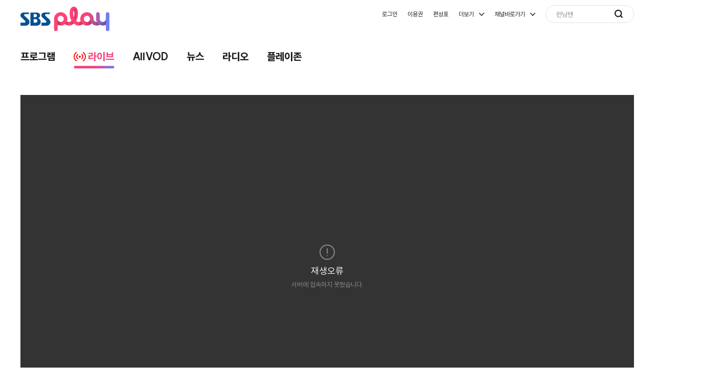

--- FILE ---
content_type: text/html; charset=utf-8
request_url: https://www.sbs.co.kr/live/S12
body_size: 24351
content:
<!DOCTYPE html><html lang="ko"><head><meta charSet="utf-8"/><meta name="google-site-verification" content="A8FPDPyVe4prPCljbqy_eRyq3iQazgtIMtjwMHz8Em4"/><meta name="naver-site-verification" content="84018caf299c313821354bd9aec9f956228dd998"/><link href="/favicon.ico" type="image/x-icon" rel="shortcut icon"/><script>
     (function() {
        function applyDarkMode() {
          const userAgent = navigator.userAgent;
          const isSbsApp = userAgent.indexOf('SBSApp') > -1;
          const isPassPath = window.location.pathname.includes('/m/pass');
          
          console.log('Body exists:', !!document.body);
          
          if (isSbsApp && isPassPath) {
            // UserAgent에서 theme 정보 추출
            const themeMatch = userAgent.match(/theme\/(light|dark)/i);
            console.log(themeMatch)
            
            // theme 정보가 있고 light면 아무것도 안 함
            if (themeMatch) {
              const themeValue = themeMatch[1].toLowerCase();
              if (themeValue === 'light') {
                console.log('Light mode detected - no class applied');
                return; 
              }
            }
            
            console.log('Applying dark mode');
            
            // 여기까지 오면 다크 모드 적용
            if (document.body) {
              document.body.classList.add('theme-dark');
            } else {
              // body가 준비될 때까지 기다림
              const observer = new MutationObserver(function() {
                if (document.body) {
                  document.body.classList.add('theme-dark');
                  observer.disconnect();
                }
              });
              observer.observe(document.documentElement, { childList: true });
            }
          } 
        }
        
        // 즉시 실행
        applyDarkMode();
        
        // DOMContentLoaded에서도 한번 더 실행 
        if (document.readyState === 'loading') {
          document.addEventListener('DOMContentLoaded', applyDarkMode);
        }
      })();
    </script><script type="text/javascript" src="/scripts/lib/ua-parser.min.js"></script><script type="text/javascript" src="/scripts/lib/js.cookie.min.js"></script><script type="text/javascript" src="/scripts/deviceDetector.min.js"></script><link rel="stylesheet" href="/styles/2021/pc/sbsmain-2021-pc-0.0.1.min.css?v=undefined"/><meta name="viewport" content="width=device-width, initial-scale=1"/><script type="text/javascript" src="//static.cloud.sbs.co.kr/common/js/sbs-gnb-app-4.0.0.min.js"></script><meta name="description" content="SBS 실시간 라이브 방송을 24시간 끊김없이 무료로 즐기세요"/><meta name="keywords" content="SBS,실시간 방송 무료보기,sbs 온에어,sbs 온에어 무료보기,실시간tv 무료,실시간sbs방송,sbs 실시간 tv보기,sbstv보기실시간방송,sbs온에어tv실시간 무료보기,무료 실시간 tv보기,SBS 드라마 무료보기,SBS tv무료보기,실시간 티비 sbs,무료 실시간 티비(tv)보기"/><meta name="twitter:card" content="summary"/><noscript>Your browser does not support JavaScript!</noscript><meta property="og:type" content="website"/><meta property="og:locale" content="ko_KR"/><meta property="og:site_name" content="SBS"/><meta property="og:title" content="SBS 라이브 : 미쓰 제로"/><meta property="og:description" content="SBS 실시간 라이브 방송을 24시간 끊김없이 무료로 즐기세요"/><meta property="og:image" content="https://program-image.cloud.sbs.co.kr/og/2025/sbs_live.png"/><meta property="og:url" content="https://www.sbs.co.kr/live/S12"/><meta name="nate:site_name" content="SBS"/><meta name="nate:title" content="SBS 라이브 : 미쓰 제로"/><meta name="nate:description" content="SBS 실시간 라이브 방송을 24시간 끊김없이 무료로 즐기세요"/><meta name="nate:image" content="https://program-image.cloud.sbs.co.kr/og/2025/sbs_live.png"/><meta name="nate:url" content="https://www.sbs.co.kr/live/S12"/><title>SBS 라이브 : 미쓰 제로</title><meta name="next-head-count" content="28"/><noscript data-n-css=""></noscript><script defer="" nomodule="" src="/_next/static/chunks/polyfills-c67a75d1b6f99dc8.js"></script><script src="/_next/static/chunks/webpack-db1b0de86feeea70.js" defer=""></script><script src="/_next/static/chunks/framework-834e107486a0d020.js" defer=""></script><script src="/_next/static/chunks/main-19c8ccb33ee52f8f.js" defer=""></script><script src="/_next/static/chunks/pages/_app-48698a6bcdeed03c.js" defer=""></script><script src="/_next/static/chunks/9669-cf57fbc83f1a8067.js" defer=""></script><script src="/_next/static/chunks/5675-010468add4b6fba0.js" defer=""></script><script src="/_next/static/chunks/3589-8d39c984fe63d319.js" defer=""></script><script src="/_next/static/chunks/8970-444920107d3252e1.js" defer=""></script><script src="/_next/static/chunks/2248-5e61fffb82ec9306.js" defer=""></script><script src="/_next/static/chunks/1411-83813b0c25dfd49f.js" defer=""></script><script src="/_next/static/chunks/7367-580b0c10a6d334b7.js" defer=""></script><script src="/_next/static/chunks/pages/live/%5BchannelID%5D-e5a690b51815f3ce.js" defer=""></script><script src="/_next/static/GROARoh7p2dmseh6IG02v/_buildManifest.js" defer=""></script><script src="/_next/static/GROARoh7p2dmseh6IG02v/_ssgManifest.js" defer=""></script></head><body><div id="__next" data-reactroot=""><ul id="skip_nav"><li><a href="#header">헤더 메뉴</a></li><li><a href="#container">본문컨텐츠</a></li><li><a href="#footer">풋터 메뉴</a></li></ul><div id="wrap" class="sbs_common_wrap"><div id="header" class="header_wrap" style="display:block"></div><div class="contents" id="container"><link rel="stylesheet" type="text/css" href="https://static.cloud.sbs.co.kr/onair/css/onair-player.min.css?v=20221122102953" media="all"/><link rel="stylesheet" type="text/css" href="https://www.sbs.co.kr/playtalk/style/talk-service-front-1.0.0.min.css" media="all"/><script src="https://static.cloud.sbs.co.kr/onair/lib/onair-vendor.min.js" type="text/javascript"></script><script src="https://static.cloud.sbs.co.kr/onair/js/onair-player.min.js" type="text/javascript"></script><script src="https://static.cloud.sbs.co.kr/sbs-player/javascripts/sbs-player-main.bundle.js" type="text/javascript"></script><script src="https://static.cloud.sbs.co.kr/onair/js/player-ui.js" type="text/javascript"></script><script src="https://imasdk.googleapis.com/js/sdkloader/ima3.js" type="text/javascript"></script><script src="https://static.cloud.sbs.co.kr/common/js/jquery-1.10.2.min.js" type="text/javascript"></script><script src="https://static.cloud.sbs.co.kr/libs/socket/4.7.0/socket.io.min.js" type="text/javascript"></script><script src="https://static.cloud.sbs.co.kr/libs/socket/2.0.3/socket.io.js" type="text/javascript"></script><script src="https://www.sbs.co.kr/playtalk/javascript/talk-service-module-1.0.0.min.js" type="text/javascript"></script><script src="https://t1.kakaocdn.net/kakao_js_sdk/2.2.0/kakao.min.js" type="text/javascript"></script><script src="https://static.cloud.sbs.co.kr/onair/lib/SendBird.min.js" type="text/javascript"></script><script async="" src="https://www.googletagmanager.com/gtag/js?id=UA-146376328-1" type="text/javascript"></script><div class="live_end_wrap"><div class="contents_area_player "><div class="live_player_w"><div class="live_player_inner"><div class="live_player_box"><div id="sbs-main-live-player-area" class="player_box_video" style="background-color:#1a1a1a;display:flex;align-items:center"><div class="player_video_w " style="width:100%;height:100%"><div id="sbs-main-live-player-wrapper" style="width:100%;height:100%"><sbs-player target="live" media="S12" w="100%" h="100%" development="false"></sbs-player></div><button type="button" class="btn_pip_closed" style="display:none"><span class="icon_pip_closed"><svg xmlns="http://www.w3.org/2000/svg" width="10" height="10" viewBox="0 0 10 10"><path d="M12.17,1.271.521,1.434A.572.572,0,0,1,0,.806H0A.612.612,0,0,1,.538.163L12.188,0a.572.572,0,0,1,.521.628h0A.612.612,0,0,1,12.17,1.271Z" transform="translate(1.014 0) rotate(45)"></path><path d="M12.17.163.521,0A.572.572,0,0,0,0,.628H0a.612.612,0,0,0,.538.643l11.649.163a.572.572,0,0,0,.521-.628h0A.612.612,0,0,0,12.17.163Z" transform="translate(10 1.014) rotate(135)"></path></svg></span></button></div></div></div><div class="live_info_w"><div class="live_info_inner" tabindex="0"><h2 class="live_info_channel">SBS Golf2</h2><div class="live_info_title">미쓰 제로</div><div class="live_subinfo_w"><div class="live_subinfo_time">방송시간<span class="lsi_time_number">18:00 ~ 18:30</span></div><div class="mb_label_w live_subinfo_guest"></div></div><div class="keyboardGuide_w"><button class="btn_keyboardGide_open" type="button" title="키보드 컨트롤 안내 열기">키보드 컨트롤 안내</button><div id="keyboard_guide" class="keyboardGuideLayer" style="display:none"><em class="keyboardGuide_title">플레이어 키보드 단축키 안내</em><ul class="keyboardGuideList"><li class="keyboardGuideList_inner"><strong class="keyboardGuideList_title">재생/정지</strong><div class="keyboardGuideList_btn type_play"><span class="icon_play"></span></div></li><li class="keyboardGuideList_inner"><strong class="keyboardGuideList_title">영상 10초 앞으로</strong><div class="keyboardGuideList_btn type_prev"><span class="icon_prev"></span></div></li><li class="keyboardGuideList_inner"><strong class="keyboardGuideList_title">영상 10초 뒤로</strong><div class="keyboardGuideList_btn type_next"><span class="icon_next"></span></div></li><li class="keyboardGuideList_inner"><strong class="keyboardGuideList_title">음소거/음소거 해제</strong><div class="keyboardGuideList_btn type_volume"><span class="icon_volume"></span></div></li></ul><button class="btn_keyboardGide_closed" type="button" title="키보드 컨트롤 안내 닫기"><i class="ir">닫기</i></button></div></div></div><div class="live_btns_w"><div class="live_btn_share "><button class="live_link_cont" title="공유하기 레이어 열기" aria-label="공유하기 레이어 팝업" aria-expanded="false"><span class="live_btn_icon"><svg xmlns="http://www.w3.org/2000/svg" width="30.002" height="26" viewBox="0 0 30.002 26"><g transform="translate(-637.546 -498.729)"><path d="M662.655,512.874h0a1.021,1.021,0,0,0-1.024,1.018h0v8.8H639.6V507.214h6.157a1.02,1.02,0,1,0,.064-2.039h-7.247a1.023,1.023,0,0,0-1.025,1.019h0v17.514a1.022,1.022,0,0,0,1.024,1.02h24.084a1.02,1.02,0,0,0,1.024-1.018v-9.818A1.021,1.021,0,0,0,662.655,512.874Z"></path><path d="M667.405,503.958v0l-4.879-5.079a.467.467,0,0,0-.566-.09.52.52,0,0,0-.253.54l.435,2.634c-2.613.2-13.365,1.8-15.522,14.148a.512.512,0,0,0,.341.581.45.45,0,0,0,.136.021.484.484,0,0,0,.449-.316,15.821,15.821,0,0,1,15.231-10.351l-1.051,3.186a.525.525,0,0,0,.2.6.467.467,0,0,0,.6-.068l4.879-5.079A.53.53,0,0,0,667.405,503.958Z"></path></g></svg><i class="hide">공유하기</i></span></button><div class="layer_share_list"><button role="button" class="layer_share_link" tabindex="-1" title="페이스북에 공유 새창 열림"><span class="icon_share_facebook"><svg xmlns="http://www.w3.org/2000/svg" width="36" height="36" viewBox="0 0 36 36"><g transform="translate(-292.917 -400.958)"><rect width="36" height="36" transform="translate(292.917 400.958)"></rect><path d="M314.09,412.995h1.327v-2.589a16.139,16.139,0,0,0-2.355-.206c-2.4,0-3.974,1.457-3.974,4.093v2.318h-2.671v3.041h2.671v8.064h3.288v-8.064h2.451l.466-3.041h-2.917v-1.973A1.52,1.52,0,0,1,314.09,412.995Z"></path></g></svg></span></button><button role="button" class="layer_share_link" title="트위터에 공유 새창 열림" tabindex="-1"><span class="icon_share_twitter"><svg xmlns="http://www.w3.org/2000/svg" width="36" height="36" viewBox="0 0 36 36"><g transform="translate(-338.278 -401)"><rect width="36" height="36" transform="translate(338.278 401)"></rect><path d="M353.647,427.327a10.436,10.436,0,0,0,10.508-10.507c0-.16,0-.32-.011-.478a7.529,7.529,0,0,0,1.843-1.912,7.362,7.362,0,0,1-2.121.581,3.7,3.7,0,0,0,1.624-2.043,7.391,7.391,0,0,1-2.345.9,3.7,3.7,0,0,0-6.294,3.368,10.484,10.484,0,0,1-7.612-3.859,3.7,3.7,0,0,0,1.144,4.931,3.683,3.683,0,0,1-1.673-.462c0,.015,0,.03,0,.047a3.694,3.694,0,0,0,2.963,3.62,3.681,3.681,0,0,1-.974.13,3.613,3.613,0,0,1-.694-.067,3.7,3.7,0,0,0,3.45,2.565,7.407,7.407,0,0,1-4.587,1.581,7.522,7.522,0,0,1-.88-.051,10.448,10.448,0,0,0,5.66,1.659"></path></g></svg></span></button><button role="button" class="layer_share_link" title="카카오스토리에 공유 새창 열림" tabindex="-1"><span class="icon_share_kakao"><svg xmlns="http://www.w3.org/2000/svg" width="36" height="36" viewBox="0 0 36 36"><g transform="translate(-383.639 -401)"><rect width="36" height="36" transform="translate(383.639 401)"></rect><path d="M405.148,411.1h-7.24a.878.878,0,0,0-.88.875v7.18a.878.878,0,0,0,.88.875h3.338a5.406,5.406,0,0,1-.9,2.608,10.5,10.5,0,0,1-1.831,1.964.48.48,0,0,0-.17.352.5.5,0,0,0,.124.295l2.328,2.61a.568.568,0,0,0,.206.141.369.369,0,0,0,.308-.035,11.7,11.7,0,0,0,4.713-9.089c0-.012,0-6.9,0-6.9a.878.878,0,0,0-.88-.875"></path></g></svg></span></button><button role="button" class="layer_share_link" id="sbsmain-live-button-share-clipboad" title="url로 공유하기" tabindex="-1"><span class="icon_share_url"><svg xmlns="http://www.w3.org/2000/svg" width="36" height="36" viewBox="0 0 36 36"><g transform="translate(-429 -401)"><rect width="36" height="36" transform="translate(429 401)"></rect><g><path d="M635.852,564.211q-.027,1.9-1.835,1.9a1.876,1.876,0,0,1-1.353-.468,1.988,1.988,0,0,1-.489-1.49v-6.862h-2.143v6.927a3.447,3.447,0,0,0,1.093,2.648,4.151,4.151,0,0,0,2.892.965,4.109,4.109,0,0,0,2.917-.993,3.5,3.5,0,0,0,1.068-2.7v-6.849l-2.15,0Z" transform="translate(-196.03 -143.277)"></path><path d="M647,562.2a3.181,3.181,0,0,0,.461-1.774,2.833,2.833,0,0,0-1-2.32,4.356,4.356,0,0,0-2.842-.822h-3.863v10.4H641.9v-3.8h1.707l1.945,3.8h2.3v-.1l-2.25-4.248A3.139,3.139,0,0,0,647,562.2Zm-2.124-.468a1.771,1.771,0,0,1-1.25.411H641.9v-3.12h1.721a1.737,1.737,0,0,1,1.281.42,1.57,1.57,0,0,1,.418,1.157A1.468,1.468,0,0,1,644.879,561.734Z" transform="translate(-196.03 -143.277)"></path><path d="M651.234,565.966v-8.68h-2.142v10.4h6.691v-1.72Z" transform="translate(-196.03 -143.277)"></path></g></g></svg></span></button><button class="layer_share_close" title="공유 레이어 닫기" tabindex="-1" aria-label="팝업 닫기"><span class="icon_share_close"><svg xmlns="http://www.w3.org/2000/svg" width="10" height="10" viewBox="0 0 10 10"><g transform="translate(-164.018 -178.02)"><g transform="translate(164.018 178.02)"><path d="M12.17,1.271.521,1.434A.572.572,0,0,1,0,.806H0A.612.612,0,0,1,.538.163L12.188,0a.572.572,0,0,1,.521.628h0A.612.612,0,0,1,12.17,1.271Z" transform="translate(1.014 0) rotate(45)"></path><path d="M12.17.163.521,0A.572.572,0,0,0,0,.628H0a.612.612,0,0,0,.538.643l11.649.163a.572.572,0,0,0,.521-.628h0A.612.612,0,0,0,12.17.163Z" transform="translate(10 1.014) rotate(135)"></path></g></g></svg><i class="hide">닫기</i></span></button></div></div></div></div></div></div></div><div class="contents_middle_ad"><div class="middle_ad_inner"><iframe title="배너광고" src="/html/pc/live_web_middle_97090.htm" width="970" height="90" scrolling="no" allowtransparency="ture" style="border:0;margin:0px"></iframe></div></div><div class="contents_area_schedule"><div class="module_titleline_w" tabindex="0" aria-label="SBS Golf2 편성표"><h3 class="module_titleline_title">SBS Golf2 편성표</h3><a class="module_titleline_link" href="/schedule/index.html?type=tv&amp;channel=Golf2">전체 편성표</a></div><div class="module_schedule_list_w"><button style="visibility:hidden" class="slide_button_prev" aria-label="이전 콘텐츠 보기" tabindex="-1"><span class="sb_inner"><span class="sb_paging"><i class="sbp_active">1</i>/<i class="sbp_all">1</i></span><span class="sb_icon"><svg xmlns="http://www.w3.org/2000/svg" width="10" height="20" viewBox="0 0 12.414 22.828" style="fill:none;stroke-linecap:round;stroke-linejoin:round;stroke-width:2px"><path class="a" d="M-11109.5-16189.5l-10,10,10,10" transform="translate(11120.5 16190.914)"></path></svg><i class="hide">이전 콘텐츠 보기</i></span></span></button><div class="module_schedule_list_swipe"><ul class="module_schedule_list_inner" style="transform:translate3d(0px, 0, 0);transition:all .3s ease-in-out"><li class="module_schedule_list_cont"><div tabindex="0" aria-label="2025 KLPGA 제17회 두산 매치플레이 결승전, 방송시간: 16:00 ~ 18:00" class="schedule_box_w "><div class="schedule_box_inner"><div class="schedule_box_title"><p>2025 KLPGA 제17회 두산 매치플레이 결승전</p></div><div class="schedule_box_time">16:00 ~ 18:00</div><div class="schedule_box_progress_w"><i class="hide">라이브 총시간 및 진행시간</i><span class="sb_progress" style="width:105%" title="16:00~18:00 105 방송 중.."></span></div><div class="round_label_red"><span class="round_ltc_text">라이브</span></div></div></div></li><li class="module_schedule_list_cont"><div tabindex="0" aria-label="미쓰 제로 , 방송시간: 18:00 ~ 18:30" class="schedule_box_w current"><div class="schedule_box_inner"><div class="schedule_box_title"><p>미쓰 제로 </p></div><div class="schedule_box_time">18:00 ~ 18:30</div><div class="schedule_box_progress_w"><i class="hide">라이브 총시간 및 진행시간</i><span class="sb_progress" style="width:19%" title="18:00~18:30 19 방송 중.."></span></div><div class="round_label_red"><span class="round_ltc_text">라이브</span></div></div></div></li><li class="module_schedule_list_cont"><div tabindex="0" aria-label="골프의 성지 126홀의 시간 여행 , 방송시간: 18:30 ~ 19:30" class="schedule_box_w "><div class="schedule_box_inner"><div class="schedule_box_title"><p>골프의 성지 126홀의 시간 여행 </p></div><div class="schedule_box_time">18:30 ~ 19:30</div><div class="round_label_red"><span class="round_ltc_text">라이브</span></div></div></div></li><li class="module_schedule_list_cont"><div tabindex="0" aria-label="파인이스트괌  프로&amp;아마  골프페스타 , 방송시간: 19:30 ~ 20:30" class="schedule_box_w "><div class="schedule_box_inner"><div class="schedule_box_title"><p>파인이스트괌  프로&amp;아마  골프페스타 </p></div><div class="schedule_box_time">19:30 ~ 20:30</div><div class="round_label_red"><span class="round_ltc_text">라이브</span></div></div></div></li><li class="module_schedule_list_cont"><div tabindex="0" aria-label="골프에 반하다 , 방송시간: 20:30 ~ 21:30" class="schedule_box_w "><div class="schedule_box_inner"><div class="schedule_box_title"><p>골프에 반하다 </p></div><div class="schedule_box_time">20:30 ~ 21:30</div><div class="round_label_red"><span class="round_ltc_text">라이브</span></div></div></div></li><li class="module_schedule_list_cont"><div tabindex="0" aria-label="2025 PARK GOLF 마코 클럽 최강전 최종, 방송시간: 21:30 ~ 22:30" class="schedule_box_w "><div class="schedule_box_inner"><div class="schedule_box_title"><p>2025 PARK GOLF 마코 클럽 최강전 최종</p></div><div class="schedule_box_time">21:30 ~ 22:30</div><div class="round_label_red"><span class="round_ltc_text">라이브</span></div></div></div></li><li class="module_schedule_list_cont"><div tabindex="0" aria-label="로테이션 게임 이시우 박진이 / 김형주 안근영, 방송시간: 22:30 ~ 00:30" class="schedule_box_w "><div class="schedule_box_inner"><div class="schedule_box_title"><p>로테이션 게임 이시우 박진이 / 김형주 안근영</p></div><div class="schedule_box_time">22:30 ~ 00:30</div><div class="schedule_box_progress_w"><i class="hide">라이브 총시간 및 진행시간</i><span class="sb_progress" style="width:980%" title="22:30~00:30 980 방송 중.."></span></div><div class="round_label_red"><span class="round_ltc_text">라이브</span></div></div></div></li><li class="module_schedule_list_cont"><div tabindex="0" aria-label="발리스틱골프 디오션비치콘도 라이징스타 챌린지 , 방송시간: 00:30 ~ 01:00" class="schedule_box_w "><div class="schedule_box_inner"><div class="schedule_box_title"><p>발리스틱골프 디오션비치콘도 라이징스타 챌린지 </p></div><div class="schedule_box_time">00:30 ~ 01:00</div><div class="schedule_box_progress_w"><i class="hide">라이브 총시간 및 진행시간</i><span class="sb_progress" style="width:3520%" title="00:30~01:00 3520 방송 중.."></span></div><div class="round_label_red"><span class="round_ltc_text">라이브</span></div></div></div></li><li class="module_schedule_list_cont"><div tabindex="0" aria-label="임진한의 이지골프 , 방송시간: 01:00 ~ 01:30" class="schedule_box_w "><div class="schedule_box_inner"><div class="schedule_box_title"><p>임진한의 이지골프 </p></div><div class="schedule_box_time">01:00 ~ 01:30</div><div class="schedule_box_progress_w"><i class="hide">라이브 총시간 및 진행시간</i><span class="sb_progress" style="width:3420%" title="01:00~01:30 3420 방송 중.."></span></div><div class="round_label_red"><span class="round_ltc_text">라이브</span></div></div></div></li><li class="module_schedule_list_cont"><div tabindex="0" aria-label="2024 KPGA투어 KPGA 클래식 1R, 방송시간: 01:30 ~ 04:00" class="schedule_box_w "><div class="schedule_box_inner"><div class="schedule_box_title"><p>2024 KPGA투어 KPGA 클래식 1R</p></div><div class="schedule_box_time">01:30 ~ 04:00</div><div class="schedule_box_progress_w"><i class="hide">라이브 총시간 및 진행시간</i><span class="sb_progress" style="width:664%" title="01:30~04:00 664 방송 중.."></span></div><div class="round_label_red"><span class="round_ltc_text">라이브</span></div></div></div></li><li class="module_schedule_list_cont"><div tabindex="0" aria-label="2024 KLPGA 제11회 제주삼다수 마스터즈 1R, 방송시간: 04:00 ~ 06:30" class="schedule_box_w "><div class="schedule_box_inner"><div class="schedule_box_title"><p>2024 KLPGA 제11회 제주삼다수 마스터즈 1R</p></div><div class="schedule_box_time">04:00 ~ 06:30</div><div class="schedule_box_progress_w"><i class="hide">라이브 총시간 및 진행시간</i><span class="sb_progress" style="width:564%" title="04:00~06:30 564 방송 중.."></span></div><div class="round_label_red"><span class="round_ltc_text">라이브</span></div></div></div></li><li class="module_schedule_list_cont"><div tabindex="0" aria-label="더 라스트 게임 , 방송시간: 06:30 ~ 07:30" class="schedule_box_w "><div class="schedule_box_inner"><div class="schedule_box_title"><p>더 라스트 게임 </p></div><div class="schedule_box_time">06:30 ~ 07:30</div><div class="schedule_box_progress_w"><i class="hide">라이브 총시간 및 진행시간</i><span class="sb_progress" style="width:1160%" title="06:30~07:30 1160 방송 중.."></span></div><div class="round_label_red"><span class="round_ltc_text">라이브</span></div></div></div></li><li class="module_schedule_list_cont"><div tabindex="0" aria-label="2025 PARK GOLF 마코 클럽 최강전 최종, 방송시간: 07:30 ~ 08:30" class="schedule_box_w "><div class="schedule_box_inner"><div class="schedule_box_title"><p>2025 PARK GOLF 마코 클럽 최강전 최종</p></div><div class="schedule_box_time">07:30 ~ 08:30</div><div class="schedule_box_progress_w"><i class="hide">라이브 총시간 및 진행시간</i><span class="sb_progress" style="width:1060%" title="07:30~08:30 1060 방송 중.."></span></div><div class="round_label_red"><span class="round_ltc_text">라이브</span></div></div></div></li><li class="module_schedule_list_cont"><div tabindex="0" aria-label="2025 KMAGF 제2회 아티타야배 레이디스 미드아마 챔피언십 , 방송시간: 08:30 ~ 10:00" class="schedule_box_w "><div class="schedule_box_inner"><div class="schedule_box_title"><p>2025 KMAGF 제2회 아티타야배 레이디스 미드아마 챔피언십 </p></div><div class="schedule_box_time">08:30 ~ 10:00</div><div class="schedule_box_progress_w"><i class="hide">라이브 총시간 및 진행시간</i><span class="sb_progress" style="width:640%" title="08:30~10:00 640 방송 중.."></span></div><div class="round_label_red"><span class="round_ltc_text">라이브</span></div></div></div></li><li class="module_schedule_list_cont"><div tabindex="0" aria-label="SBS골프 아카데미 김형주 장원주, 방송시간: 10:00 ~ 11:00" class="schedule_box_w "><div class="schedule_box_inner"><div class="schedule_box_title"><p>SBS골프 아카데미 김형주 장원주</p></div><div class="schedule_box_time">10:00 ~ 11:00</div><div class="schedule_box_progress_w"><i class="hide">라이브 총시간 및 진행시간</i><span class="sb_progress" style="width:810%" title="10:00~11:00 810 방송 중.."></span></div><div class="round_label_red"><span class="round_ltc_text">라이브</span></div></div></div></li></ul><ul class="slide_dots_w" style="z-index:-1"><li class="slide_dots current"></li><li class="slide_dots"><i class="hide">0<!-- --> 페이지</i></li><li class="slide_dots"><i class="hide">0<!-- --> 페이지</i></li><li class="slide_dots"><i class="hide">0<!-- --> 페이지</i></li><li class="slide_dots"><i class="hide">0<!-- --> 페이지</i></li><li class="slide_dots"><i class="hide">0<!-- --> 페이지</i></li><li class="slide_dots"><i class="hide">0<!-- --> 페이지</i></li><li class="slide_dots"><i class="hide">0<!-- --> 페이지</i></li><li class="slide_dots"><i class="hide">0<!-- --> 페이지</i></li><li class="slide_dots"><i class="hide">0<!-- --> 페이지</i></li><li class="slide_dots"><i class="hide">0<!-- --> 페이지</i></li><li class="slide_dots"><i class="hide">0<!-- --> 페이지</i></li><li class="slide_dots"><i class="hide">0<!-- --> 페이지</i></li><li class="slide_dots"><i class="hide">0<!-- --> 페이지</i></li><li class="slide_dots"><i class="hide">0<!-- --> 페이지</i></li></ul></div><button style="visibility:hidden" class="slide_button_next" aria-label="다음 콘텐츠 보기" tabindex="-1"><span class="sb_inner"><span class="sb_paging"><i class="sbp_active">1</i>/<i class="sbp_all">1</i></span><span class="sb_icon"><svg xmlns="http://www.w3.org/2000/svg" width="10" height="20" viewBox="0 0 12.414 22.828" style="fill:none;stroke-linecap:round;stroke-linejoin:round;stroke-width:2px"><path class="a" d="M-11109.5-16189.5l-10,10,10,10" transform="translate(11120.5 16190.914)"></path></svg><i class="hide">다음 콘텐츠 보기</i></span></span></button></div></div><div class="contents_area_live"><div class="module_titleline_w" tabindex="0" aria-label="라이브 TV"><h3 class="module_titleline_title">라이브 TV</h3></div><div class="module_thumb_list_w"><button style="visibility:hidden" class="slide_button_prev" aria-label="이전 콘텐츠 보기" tabindex="-1"><span class="sb_inner"><span class="sb_paging"><i class="sbp_active">1</i>/<i class="sbp_all">1</i></span><span class="sb_icon"><svg xmlns="http://www.w3.org/2000/svg" width="10" height="20" viewBox="0 0 12.414 22.828" style="fill:none;stroke-linecap:round;stroke-linejoin:round;stroke-width:2px"><path class="a" d="M-11109.5-16189.5l-10,10,10,10" transform="translate(11120.5 16190.914)"></path></svg><i class="hide">이전 콘텐츠 보기</i></span></span></button><div class="module_thumb_list_swipe"><ul class="module_thumb_list_inner" style="transform:translate3d(0px, 0, 0);transition:all .3s ease-in-out"><li class="module_thumb_list_cont"><div class="module_box_w_type1"><a href="/live/S01?div=live_end" target="_self" tabindex="0" class="mb_link"><div class="mb_image_w"><div class="mb_image_inner"><div class="mb_image" style="width:100%"><span style="box-sizing:border-box;display:block;overflow:hidden;width:initial;height:initial;background:none;opacity:1;border:0;margin:0;padding:0;position:absolute;top:0;left:0;bottom:0;right:0"><img alt="SBS" src="[data-uri]" decoding="async" data-nimg="fill" style="position:absolute;top:0;left:0;bottom:0;right:0;box-sizing:border-box;padding:0;border:none;margin:auto;display:block;width:0;height:0;min-width:100%;max-width:100%;min-height:100%;max-height:100%"/><noscript><img alt="SBS" sizes="100vw" srcSet="/_next/image?url=https%3A%2F%2Fprogram-image.cloud.sbs.co.kr%2Fsbs.jpg&amp;w=640&amp;q=75 640w, /_next/image?url=https%3A%2F%2Fprogram-image.cloud.sbs.co.kr%2Fsbs.jpg&amp;w=1080&amp;q=75 1080w, /_next/image?url=https%3A%2F%2Fprogram-image.cloud.sbs.co.kr%2Fsbs.jpg&amp;w=1200&amp;q=75 1200w, /_next/image?url=https%3A%2F%2Fprogram-image.cloud.sbs.co.kr%2Fsbs.jpg&amp;w=1920&amp;q=75 1920w, /_next/image?url=https%3A%2F%2Fprogram-image.cloud.sbs.co.kr%2Fsbs.jpg&amp;w=2048&amp;q=75 2048w" src="/_next/image?url=https%3A%2F%2Fprogram-image.cloud.sbs.co.kr%2Fsbs.jpg&amp;w=2048&amp;q=75" decoding="async" data-nimg="fill" style="position:absolute;top:0;left:0;bottom:0;right:0;box-sizing:border-box;padding:0;border:none;margin:auto;display:block;width:0;height:0;min-width:100%;max-width:100%;min-height:100%;max-height:100%" loading="lazy"/></noscript></span></div></div><div class="mb_progress_w"><i class="hide">라이브 총시간 및 진행시간</i><span class="mb_progress" style="width:12%" title="18:00~18:50 12 방송 중.."></span></div><ul class="mb_label_w"></ul></div><div class="mb_info_w"><span class="mbif_title">생방송 투데이</span><span class="mbif_subinfo">SBS</span></div></a></div></li><li class="module_thumb_list_cont"><div class="module_box_w_type1"><a href="/live/S29?div=live_end" target="_self" tabindex="-1" class="mb_link"><div class="mb_image_w"><div class="mb_image_inner"><div class="mb_image" style="width:100%"><span style="box-sizing:border-box;display:block;overflow:hidden;width:initial;height:initial;background:none;opacity:1;border:0;margin:0;padding:0;position:absolute;top:0;left:0;bottom:0;right:0"><img alt="SBS No.1 뉴스라이브" src="[data-uri]" decoding="async" data-nimg="fill" style="position:absolute;top:0;left:0;bottom:0;right:0;box-sizing:border-box;padding:0;border:none;margin:auto;display:block;width:0;height:0;min-width:100%;max-width:100%;min-height:100%;max-height:100%"/><noscript><img alt="SBS No.1 뉴스라이브" sizes="100vw" srcSet="/_next/image?url=https%3A%2F%2Fprogram-image.cloud.sbs.co.kr%2Fsbsch6news.jpg&amp;w=640&amp;q=75 640w, /_next/image?url=https%3A%2F%2Fprogram-image.cloud.sbs.co.kr%2Fsbsch6news.jpg&amp;w=1080&amp;q=75 1080w, /_next/image?url=https%3A%2F%2Fprogram-image.cloud.sbs.co.kr%2Fsbsch6news.jpg&amp;w=1200&amp;q=75 1200w, /_next/image?url=https%3A%2F%2Fprogram-image.cloud.sbs.co.kr%2Fsbsch6news.jpg&amp;w=1920&amp;q=75 1920w, /_next/image?url=https%3A%2F%2Fprogram-image.cloud.sbs.co.kr%2Fsbsch6news.jpg&amp;w=2048&amp;q=75 2048w" src="/_next/image?url=https%3A%2F%2Fprogram-image.cloud.sbs.co.kr%2Fsbsch6news.jpg&amp;w=2048&amp;q=75" decoding="async" data-nimg="fill" style="position:absolute;top:0;left:0;bottom:0;right:0;box-sizing:border-box;padding:0;border:none;margin:auto;display:block;width:0;height:0;min-width:100%;max-width:100%;min-height:100%;max-height:100%" loading="lazy"/></noscript></span></div></div><div class="mb_progress_w"><i class="hide">라이브 총시간 및 진행시간</i><span class="mb_progress" style="width:10%" title="18:00~18:55 10 방송 중.."></span></div><ul class="mb_label_w"></ul></div><div class="mb_info_w"><span class="mbif_title">뉴스브리핑(재)</span><span class="mbif_subinfo">SBS No.1 뉴스라이브</span></div></a></div></li><li class="module_thumb_list_cont"><div class="module_box_w_type1"><a href="/live/S03?div=live_end" target="_self" tabindex="-1" class="mb_link"><div class="mb_image_w"><div class="mb_image_inner"><div class="mb_image" style="width:100%"><span style="box-sizing:border-box;display:block;overflow:hidden;width:initial;height:initial;background:none;opacity:1;border:0;margin:0;padding:0;position:absolute;top:0;left:0;bottom:0;right:0"><img alt="SBS Plus" src="[data-uri]" decoding="async" data-nimg="fill" style="position:absolute;top:0;left:0;bottom:0;right:0;box-sizing:border-box;padding:0;border:none;margin:auto;display:block;width:0;height:0;min-width:100%;max-width:100%;min-height:100%;max-height:100%"/><noscript><img alt="SBS Plus" sizes="100vw" srcSet="/_next/image?url=https%3A%2F%2Fprogram-image.cloud.sbs.co.kr%2Fplus.jpg&amp;w=640&amp;q=75 640w, /_next/image?url=https%3A%2F%2Fprogram-image.cloud.sbs.co.kr%2Fplus.jpg&amp;w=1080&amp;q=75 1080w, /_next/image?url=https%3A%2F%2Fprogram-image.cloud.sbs.co.kr%2Fplus.jpg&amp;w=1200&amp;q=75 1200w, /_next/image?url=https%3A%2F%2Fprogram-image.cloud.sbs.co.kr%2Fplus.jpg&amp;w=1920&amp;q=75 1920w, /_next/image?url=https%3A%2F%2Fprogram-image.cloud.sbs.co.kr%2Fplus.jpg&amp;w=2048&amp;q=75 2048w" src="/_next/image?url=https%3A%2F%2Fprogram-image.cloud.sbs.co.kr%2Fplus.jpg&amp;w=2048&amp;q=75" decoding="async" data-nimg="fill" style="position:absolute;top:0;left:0;bottom:0;right:0;box-sizing:border-box;padding:0;border:none;margin:auto;display:block;width:0;height:0;min-width:100%;max-width:100%;min-height:100%;max-height:100%" loading="lazy"/></noscript></span></div></div><div class="mb_progress_w"><i class="hide">라이브 총시간 및 진행시간</i><span class="mb_progress" style="width:32%" title="17:40~19:00 32 방송 중.."></span></div><ul class="mb_label_w"></ul></div><div class="mb_info_w"><span class="mbif_title">모범택시3</span><span class="mbif_subinfo">SBS Plus</span></div></a></div></li><li class="module_thumb_list_cont"><div class="module_box_w_type1"><a href="/live/S04?div=live_end" target="_self" tabindex="-1" class="mb_link"><div class="mb_image_w"><div class="mb_image_inner"><div class="mb_image" style="width:100%"><span style="box-sizing:border-box;display:block;overflow:hidden;width:initial;height:initial;background:none;opacity:1;border:0;margin:0;padding:0;position:absolute;top:0;left:0;bottom:0;right:0"><img alt="SBS funE" src="[data-uri]" decoding="async" data-nimg="fill" style="position:absolute;top:0;left:0;bottom:0;right:0;box-sizing:border-box;padding:0;border:none;margin:auto;display:block;width:0;height:0;min-width:100%;max-width:100%;min-height:100%;max-height:100%"/><noscript><img alt="SBS funE" sizes="100vw" srcSet="/_next/image?url=https%3A%2F%2Fprogram-image.cloud.sbs.co.kr%2Fetv.jpg&amp;w=640&amp;q=75 640w, /_next/image?url=https%3A%2F%2Fprogram-image.cloud.sbs.co.kr%2Fetv.jpg&amp;w=1080&amp;q=75 1080w, /_next/image?url=https%3A%2F%2Fprogram-image.cloud.sbs.co.kr%2Fetv.jpg&amp;w=1200&amp;q=75 1200w, /_next/image?url=https%3A%2F%2Fprogram-image.cloud.sbs.co.kr%2Fetv.jpg&amp;w=1920&amp;q=75 1920w, /_next/image?url=https%3A%2F%2Fprogram-image.cloud.sbs.co.kr%2Fetv.jpg&amp;w=2048&amp;q=75 2048w" src="/_next/image?url=https%3A%2F%2Fprogram-image.cloud.sbs.co.kr%2Fetv.jpg&amp;w=2048&amp;q=75" decoding="async" data-nimg="fill" style="position:absolute;top:0;left:0;bottom:0;right:0;box-sizing:border-box;padding:0;border:none;margin:auto;display:block;width:0;height:0;min-width:100%;max-width:100%;min-height:100%;max-height:100%" loading="lazy"/></noscript></span></div></div><div class="mb_progress_w"><i class="hide">라이브 총시간 및 진행시간</i><span class="mb_progress" style="width:38%" title="17:20~19:20 38 방송 중.."></span></div><ul class="mb_label_w"></ul></div><div class="mb_info_w"><span class="mbif_title">런닝맨</span><span class="mbif_subinfo">SBS funE</span></div></a></div></li><li class="module_thumb_list_cont"><div class="module_box_w_type1"><a href="/live/S02?div=live_end" target="_self" tabindex="-1" class="mb_link"><div class="mb_image_w"><div class="mb_image_inner"><div class="mb_image" style="width:100%"><span style="box-sizing:border-box;display:block;overflow:hidden;width:initial;height:initial;background:none;opacity:1;border:0;margin:0;padding:0;position:absolute;top:0;left:0;bottom:0;right:0"><img alt="SBS Sports" src="[data-uri]" decoding="async" data-nimg="fill" style="position:absolute;top:0;left:0;bottom:0;right:0;box-sizing:border-box;padding:0;border:none;margin:auto;display:block;width:0;height:0;min-width:100%;max-width:100%;min-height:100%;max-height:100%"/><noscript><img alt="SBS Sports" sizes="100vw" srcSet="/_next/image?url=https%3A%2F%2Fprogram-image.cloud.sbs.co.kr%2Fespn.jpg&amp;w=640&amp;q=75 640w, /_next/image?url=https%3A%2F%2Fprogram-image.cloud.sbs.co.kr%2Fespn.jpg&amp;w=1080&amp;q=75 1080w, /_next/image?url=https%3A%2F%2Fprogram-image.cloud.sbs.co.kr%2Fespn.jpg&amp;w=1200&amp;q=75 1200w, /_next/image?url=https%3A%2F%2Fprogram-image.cloud.sbs.co.kr%2Fespn.jpg&amp;w=1920&amp;q=75 1920w, /_next/image?url=https%3A%2F%2Fprogram-image.cloud.sbs.co.kr%2Fespn.jpg&amp;w=2048&amp;q=75 2048w" src="/_next/image?url=https%3A%2F%2Fprogram-image.cloud.sbs.co.kr%2Fespn.jpg&amp;w=2048&amp;q=75" decoding="async" data-nimg="fill" style="position:absolute;top:0;left:0;bottom:0;right:0;box-sizing:border-box;padding:0;border:none;margin:auto;display:block;width:0;height:0;min-width:100%;max-width:100%;min-height:100%;max-height:100%" loading="lazy"/></noscript></span></div></div><div class="mb_progress_w"><i class="hide">라이브 총시간 및 진행시간</i><span class="mb_progress" style="width:35%" title="17:45~18:45 35 방송 중.."></span></div><ul class="mb_label_w"></ul></div><div class="mb_info_w"><span class="mbif_title">주간배구</span><span class="mbif_subinfo">SBS Sports</span></div></a></div></li><li class="module_thumb_list_cont"><div class="module_box_w_type1"><a href="/live/S05?div=live_end" target="_self" tabindex="-1" class="mb_link"><div class="mb_image_w"><div class="mb_image_inner"><div class="mb_image" style="width:100%"><span style="box-sizing:border-box;display:block;overflow:hidden;width:initial;height:initial;background:none;opacity:1;border:0;margin:0;padding:0;position:absolute;top:0;left:0;bottom:0;right:0"><img alt="SBS Golf" src="[data-uri]" decoding="async" data-nimg="fill" style="position:absolute;top:0;left:0;bottom:0;right:0;box-sizing:border-box;padding:0;border:none;margin:auto;display:block;width:0;height:0;min-width:100%;max-width:100%;min-height:100%;max-height:100%"/><noscript><img alt="SBS Golf" sizes="100vw" srcSet="/_next/image?url=https%3A%2F%2Fprogram-image.cloud.sbs.co.kr%2Fgolf.jpg&amp;w=640&amp;q=75 640w, /_next/image?url=https%3A%2F%2Fprogram-image.cloud.sbs.co.kr%2Fgolf.jpg&amp;w=1080&amp;q=75 1080w, /_next/image?url=https%3A%2F%2Fprogram-image.cloud.sbs.co.kr%2Fgolf.jpg&amp;w=1200&amp;q=75 1200w, /_next/image?url=https%3A%2F%2Fprogram-image.cloud.sbs.co.kr%2Fgolf.jpg&amp;w=1920&amp;q=75 1920w, /_next/image?url=https%3A%2F%2Fprogram-image.cloud.sbs.co.kr%2Fgolf.jpg&amp;w=2048&amp;q=75 2048w" src="/_next/image?url=https%3A%2F%2Fprogram-image.cloud.sbs.co.kr%2Fgolf.jpg&amp;w=2048&amp;q=75" decoding="async" data-nimg="fill" style="position:absolute;top:0;left:0;bottom:0;right:0;box-sizing:border-box;padding:0;border:none;margin:auto;display:block;width:0;height:0;min-width:100%;max-width:100%;min-height:100%;max-height:100%" loading="lazy"/></noscript></span></div></div><div class="mb_progress_w"><i class="hide">라이브 총시간 및 진행시간</i><span class="mb_progress" style="width:64%" title="16:30~19:00 64 방송 중.."></span></div><ul class="mb_label_w"></ul></div><div class="mb_info_w"><span class="mbif_title">2025 KPGA투어 KPGA 경북오픈</span><span class="mbif_subinfo">SBS Golf</span></div></a></div></li><li class="module_thumb_list_cont"><div class="module_box_w_type1"><a href="/live/S06?div=live_end" target="_self" tabindex="-1" class="mb_link"><div class="mb_image_w"><div class="mb_image_inner"><div class="mb_image" style="width:100%"><span style="box-sizing:border-box;display:block;overflow:hidden;width:initial;height:initial;background:none;opacity:1;border:0;margin:0;padding:0;position:absolute;top:0;left:0;bottom:0;right:0"><img alt="SBS BIZ" src="[data-uri]" decoding="async" data-nimg="fill" style="position:absolute;top:0;left:0;bottom:0;right:0;box-sizing:border-box;padding:0;border:none;margin:auto;display:block;width:0;height:0;min-width:100%;max-width:100%;min-height:100%;max-height:100%"/><noscript><img alt="SBS BIZ" sizes="100vw" srcSet="/_next/image?url=https%3A%2F%2Fprogram-image.cloud.sbs.co.kr%2Fcnbc.jpg&amp;w=640&amp;q=75 640w, /_next/image?url=https%3A%2F%2Fprogram-image.cloud.sbs.co.kr%2Fcnbc.jpg&amp;w=1080&amp;q=75 1080w, /_next/image?url=https%3A%2F%2Fprogram-image.cloud.sbs.co.kr%2Fcnbc.jpg&amp;w=1200&amp;q=75 1200w, /_next/image?url=https%3A%2F%2Fprogram-image.cloud.sbs.co.kr%2Fcnbc.jpg&amp;w=1920&amp;q=75 1920w, /_next/image?url=https%3A%2F%2Fprogram-image.cloud.sbs.co.kr%2Fcnbc.jpg&amp;w=2048&amp;q=75 2048w" src="/_next/image?url=https%3A%2F%2Fprogram-image.cloud.sbs.co.kr%2Fcnbc.jpg&amp;w=2048&amp;q=75" decoding="async" data-nimg="fill" style="position:absolute;top:0;left:0;bottom:0;right:0;box-sizing:border-box;padding:0;border:none;margin:auto;display:block;width:0;height:0;min-width:100%;max-width:100%;min-height:100%;max-height:100%" loading="lazy"/></noscript></span></div></div><div class="mb_progress_w"><i class="hide">라이브 총시간 및 진행시간</i><span class="mb_progress" style="width:31%" title="17:55~18:30 31 방송 중.."></span></div><ul class="mb_label_w"></ul></div><div class="mb_info_w"><span class="mbif_title">SBS Biz NEWS 18</span><span class="mbif_subinfo">SBS BIZ</span></div></a></div></li><li class="module_thumb_list_cont"><div class="module_box_w_type1"><a href="/live/S11?div=live_end" target="_self" tabindex="-1" class="mb_link"><div class="mb_image_w"><div class="mb_image_inner"><div class="mb_image" style="width:100%"><span style="box-sizing:border-box;display:block;overflow:hidden;width:initial;height:initial;background:none;opacity:1;border:0;margin:0;padding:0;position:absolute;top:0;left:0;bottom:0;right:0"><img alt="SBS Life" src="[data-uri]" decoding="async" data-nimg="fill" style="position:absolute;top:0;left:0;bottom:0;right:0;box-sizing:border-box;padding:0;border:none;margin:auto;display:block;width:0;height:0;min-width:100%;max-width:100%;min-height:100%;max-height:100%"/><noscript><img alt="SBS Life" sizes="100vw" srcSet="/_next/image?url=https%3A%2F%2Fprogram-image.cloud.sbs.co.kr%2Fsbsfil.jpg&amp;w=640&amp;q=75 640w, /_next/image?url=https%3A%2F%2Fprogram-image.cloud.sbs.co.kr%2Fsbsfil.jpg&amp;w=1080&amp;q=75 1080w, /_next/image?url=https%3A%2F%2Fprogram-image.cloud.sbs.co.kr%2Fsbsfil.jpg&amp;w=1200&amp;q=75 1200w, /_next/image?url=https%3A%2F%2Fprogram-image.cloud.sbs.co.kr%2Fsbsfil.jpg&amp;w=1920&amp;q=75 1920w, /_next/image?url=https%3A%2F%2Fprogram-image.cloud.sbs.co.kr%2Fsbsfil.jpg&amp;w=2048&amp;q=75 2048w" src="/_next/image?url=https%3A%2F%2Fprogram-image.cloud.sbs.co.kr%2Fsbsfil.jpg&amp;w=2048&amp;q=75" decoding="async" data-nimg="fill" style="position:absolute;top:0;left:0;bottom:0;right:0;box-sizing:border-box;padding:0;border:none;margin:auto;display:block;width:0;height:0;min-width:100%;max-width:100%;min-height:100%;max-height:100%" loading="lazy"/></noscript></span></div></div><div class="mb_progress_w"><i class="hide">라이브 총시간 및 진행시간</i><span class="mb_progress" style="width:86%" title="16:40~18:20 86 방송 중.."></span></div><ul class="mb_label_w"></ul></div><div class="mb_info_w"><span class="mbif_title">리얼 연애실험실 독사과 2</span><span class="mbif_subinfo">SBS Life</span></div></a></div></li><li class="module_thumb_list_cont"><div class="module_box_w_type1"><a href="/live/S20?div=live_end" target="_self" tabindex="-1" class="mb_link"><div class="mb_image_w"><div class="mb_image_inner"><div class="mb_image" style="width:100%"><span style="box-sizing:border-box;display:block;overflow:hidden;width:initial;height:initial;background:none;opacity:1;border:0;margin:0;padding:0;position:absolute;top:0;left:0;bottom:0;right:0"><img alt="K POP" src="[data-uri]" decoding="async" data-nimg="fill" style="position:absolute;top:0;left:0;bottom:0;right:0;box-sizing:border-box;padding:0;border:none;margin:auto;display:block;width:0;height:0;min-width:100%;max-width:100%;min-height:100%;max-height:100%"/><noscript><img alt="K POP" sizes="100vw" srcSet="/_next/image?url=https%3A%2F%2Fprogram-image.cloud.sbs.co.kr%2Fkpop.jpg&amp;w=640&amp;q=75 640w, /_next/image?url=https%3A%2F%2Fprogram-image.cloud.sbs.co.kr%2Fkpop.jpg&amp;w=1080&amp;q=75 1080w, /_next/image?url=https%3A%2F%2Fprogram-image.cloud.sbs.co.kr%2Fkpop.jpg&amp;w=1200&amp;q=75 1200w, /_next/image?url=https%3A%2F%2Fprogram-image.cloud.sbs.co.kr%2Fkpop.jpg&amp;w=1920&amp;q=75 1920w, /_next/image?url=https%3A%2F%2Fprogram-image.cloud.sbs.co.kr%2Fkpop.jpg&amp;w=2048&amp;q=75 2048w" src="/_next/image?url=https%3A%2F%2Fprogram-image.cloud.sbs.co.kr%2Fkpop.jpg&amp;w=2048&amp;q=75" decoding="async" data-nimg="fill" style="position:absolute;top:0;left:0;bottom:0;right:0;box-sizing:border-box;padding:0;border:none;margin:auto;display:block;width:0;height:0;min-width:100%;max-width:100%;min-height:100%;max-height:100%" loading="lazy"/></noscript></span></div></div><div class="mb_progress_w"><i class="hide">라이브 총시간 및 진행시간</i><span class="mb_progress" style="width:28%" title="16:30~22:10 28 방송 중.."></span></div><ul class="mb_label_w"></ul></div><div class="mb_info_w"><span class="mbif_title">2022 PD PICK</span><span class="mbif_subinfo">K POP</span></div></a></div></li></ul><ul class="slide_dots_w" style="z-index:-1"><li class="slide_dots current"></li><li class="slide_dots"><i class="hide">0<!-- --> 페이지</i></li><li class="slide_dots"><i class="hide">0<!-- --> 페이지</i></li><li class="slide_dots"><i class="hide">0<!-- --> 페이지</i></li><li class="slide_dots"><i class="hide">0<!-- --> 페이지</i></li><li class="slide_dots"><i class="hide">0<!-- --> 페이지</i></li><li class="slide_dots"><i class="hide">0<!-- --> 페이지</i></li><li class="slide_dots"><i class="hide">0<!-- --> 페이지</i></li><li class="slide_dots"><i class="hide">0<!-- --> 페이지</i></li></ul></div><button style="visibility:hidden" class="slide_button_next" aria-label="다음 콘텐츠 보기" tabindex="-1"><span class="sb_inner"><span class="sb_paging"><i class="sbp_active">1</i>/<i class="sbp_all">1</i></span><span class="sb_icon"><svg xmlns="http://www.w3.org/2000/svg" width="10" height="20" viewBox="0 0 12.414 22.828" style="fill:none;stroke-linecap:round;stroke-linejoin:round;stroke-width:2px"><path class="a" d="M-11109.5-16189.5l-10,10,10,10" transform="translate(11120.5 16190.914)"></path></svg><i class="hide">다음 콘텐츠 보기</i></span></span></button></div></div><div class="contents_area_live"><div class="module_titleline_w" tabindex="0" aria-label="라이브 라디오"><h3 class="module_titleline_title">라이브 라디오</h3></div><div class="module_thumb_list_w"><button style="visibility:hidden" class="slide_button_prev" aria-label="이전 콘텐츠 보기" tabindex="-1"><span class="sb_inner"><span class="sb_paging"><i class="sbp_active">1</i>/<i class="sbp_all">1</i></span><span class="sb_icon"><svg xmlns="http://www.w3.org/2000/svg" width="10" height="20" viewBox="0 0 12.414 22.828" style="fill:none;stroke-linecap:round;stroke-linejoin:round;stroke-width:2px"><path class="a" d="M-11109.5-16189.5l-10,10,10,10" transform="translate(11120.5 16190.914)"></path></svg><i class="hide">이전 콘텐츠 보기</i></span></span></button><div class="module_thumb_list_swipe"><ul class="module_thumb_list_inner" style="transform:translate3d(0px, 0, 0);transition:all .3s ease-in-out"><li class="module_thumb_list_cont"><div class="module_box_w_type1"><a href="/live/S17?div=live_end" target="_self" tabindex="0" class="mb_link"><div class="mb_image_w"><div class="mb_image_inner"><div class="mb_image" style="width:100%"><span style="box-sizing:border-box;display:block;overflow:hidden;width:initial;height:initial;background:none;opacity:1;border:0;margin:0;padding:0;position:absolute;top:0;left:0;bottom:0;right:0"><img alt="POWER FM" src="[data-uri]" decoding="async" data-nimg="fill" style="position:absolute;top:0;left:0;bottom:0;right:0;box-sizing:border-box;padding:0;border:none;margin:auto;display:block;width:0;height:0;min-width:100%;max-width:100%;min-height:100%;max-height:100%"/><noscript><img alt="POWER FM" sizes="100vw" srcSet="/_next/image?url=https%3A%2F%2Fprogram-image.cloud.sbs.co.kr%2Fpower.jpg&amp;w=640&amp;q=75 640w, /_next/image?url=https%3A%2F%2Fprogram-image.cloud.sbs.co.kr%2Fpower.jpg&amp;w=1080&amp;q=75 1080w, /_next/image?url=https%3A%2F%2Fprogram-image.cloud.sbs.co.kr%2Fpower.jpg&amp;w=1200&amp;q=75 1200w, /_next/image?url=https%3A%2F%2Fprogram-image.cloud.sbs.co.kr%2Fpower.jpg&amp;w=1920&amp;q=75 1920w, /_next/image?url=https%3A%2F%2Fprogram-image.cloud.sbs.co.kr%2Fpower.jpg&amp;w=2048&amp;q=75 2048w" src="/_next/image?url=https%3A%2F%2Fprogram-image.cloud.sbs.co.kr%2Fpower.jpg&amp;w=2048&amp;q=75" decoding="async" data-nimg="fill" style="position:absolute;top:0;left:0;bottom:0;right:0;box-sizing:border-box;padding:0;border:none;margin:auto;display:block;width:0;height:0;min-width:100%;max-width:100%;min-height:100%;max-height:100%" loading="lazy"/></noscript></span></div></div><div class="mb_progress_w"><i class="hide">라이브 총시간 및 진행시간</i><span class="mb_progress" style="width:5%" title="18:00~20:00 5 방송 중.."></span></div><ul class="mb_label_w"><li class="mb_label_bora" title="보는라디오">보라</li> </ul></div><div class="mb_info_w"><span class="mbif_title">박소현의 러브게임</span><span class="mbif_subinfo">POWER FM</span></div></a></div></li><li class="module_thumb_list_cont"><div class="module_box_w_type1"><a href="/live/S08?div=live_end" target="_self" tabindex="-1" class="mb_link"><div class="mb_image_w"><div class="mb_image_inner"><div class="mb_image" style="width:100%"><span style="box-sizing:border-box;display:block;overflow:hidden;width:initial;height:initial;background:none;opacity:1;border:0;margin:0;padding:0;position:absolute;top:0;left:0;bottom:0;right:0"><img alt="LOVE FM" src="[data-uri]" decoding="async" data-nimg="fill" style="position:absolute;top:0;left:0;bottom:0;right:0;box-sizing:border-box;padding:0;border:none;margin:auto;display:block;width:0;height:0;min-width:100%;max-width:100%;min-height:100%;max-height:100%"/><noscript><img alt="LOVE FM" sizes="100vw" srcSet="/_next/image?url=https%3A%2F%2Fimg2.sbs.co.kr%2Fimg%2Fsbs_cms%2FWE%2F2024%2F07%2F19%2FJKq1721351213893-640-360.jpg&amp;w=640&amp;q=75 640w, /_next/image?url=https%3A%2F%2Fimg2.sbs.co.kr%2Fimg%2Fsbs_cms%2FWE%2F2024%2F07%2F19%2FJKq1721351213893-640-360.jpg&amp;w=1080&amp;q=75 1080w, /_next/image?url=https%3A%2F%2Fimg2.sbs.co.kr%2Fimg%2Fsbs_cms%2FWE%2F2024%2F07%2F19%2FJKq1721351213893-640-360.jpg&amp;w=1200&amp;q=75 1200w, /_next/image?url=https%3A%2F%2Fimg2.sbs.co.kr%2Fimg%2Fsbs_cms%2FWE%2F2024%2F07%2F19%2FJKq1721351213893-640-360.jpg&amp;w=1920&amp;q=75 1920w, /_next/image?url=https%3A%2F%2Fimg2.sbs.co.kr%2Fimg%2Fsbs_cms%2FWE%2F2024%2F07%2F19%2FJKq1721351213893-640-360.jpg&amp;w=2048&amp;q=75 2048w" src="/_next/image?url=https%3A%2F%2Fimg2.sbs.co.kr%2Fimg%2Fsbs_cms%2FWE%2F2024%2F07%2F19%2FJKq1721351213893-640-360.jpg&amp;w=2048&amp;q=75" decoding="async" data-nimg="fill" style="position:absolute;top:0;left:0;bottom:0;right:0;box-sizing:border-box;padding:0;border:none;margin:auto;display:block;width:0;height:0;min-width:100%;max-width:100%;min-height:100%;max-height:100%" loading="lazy"/></noscript></span></div></div><div class="mb_progress_w"><i class="hide">라이브 총시간 및 진행시간</i><span class="mb_progress" style="width:0%" title="18:05~20:00 0 방송 중.."></span></div><ul class="mb_label_w"></ul></div><div class="mb_info_w"><span class="mbif_title">6시 저녁바람 김창완입니다</span><span class="mbif_subinfo">LOVE FM</span></div></a></div></li><li class="module_thumb_list_cont"><div class="module_box_w_type1"><a href="/live/S19?div=live_end" target="_self" tabindex="-1" class="mb_link"><div class="mb_image_w"><div class="mb_image_inner"><div class="mb_image" style="width:100%"><span style="box-sizing:border-box;display:block;overflow:hidden;width:initial;height:initial;background:none;opacity:1;border:0;margin:0;padding:0;position:absolute;top:0;left:0;bottom:0;right:0"><img alt="고릴라M" src="[data-uri]" decoding="async" data-nimg="fill" style="position:absolute;top:0;left:0;bottom:0;right:0;box-sizing:border-box;padding:0;border:none;margin:auto;display:block;width:0;height:0;min-width:100%;max-width:100%;min-height:100%;max-height:100%"/><noscript><img alt="고릴라M" sizes="100vw" srcSet="/_next/image?url=https%3A%2F%2Fimg2.sbs.co.kr%2Fimg%2Fsbs_cms%2FWE%2F2025%2F09%2F25%2FXVc1758782418060-640-360.png&amp;w=640&amp;q=75 640w, /_next/image?url=https%3A%2F%2Fimg2.sbs.co.kr%2Fimg%2Fsbs_cms%2FWE%2F2025%2F09%2F25%2FXVc1758782418060-640-360.png&amp;w=1080&amp;q=75 1080w, /_next/image?url=https%3A%2F%2Fimg2.sbs.co.kr%2Fimg%2Fsbs_cms%2FWE%2F2025%2F09%2F25%2FXVc1758782418060-640-360.png&amp;w=1200&amp;q=75 1200w, /_next/image?url=https%3A%2F%2Fimg2.sbs.co.kr%2Fimg%2Fsbs_cms%2FWE%2F2025%2F09%2F25%2FXVc1758782418060-640-360.png&amp;w=1920&amp;q=75 1920w, /_next/image?url=https%3A%2F%2Fimg2.sbs.co.kr%2Fimg%2Fsbs_cms%2FWE%2F2025%2F09%2F25%2FXVc1758782418060-640-360.png&amp;w=2048&amp;q=75 2048w" src="/_next/image?url=https%3A%2F%2Fimg2.sbs.co.kr%2Fimg%2Fsbs_cms%2FWE%2F2025%2F09%2F25%2FXVc1758782418060-640-360.png&amp;w=2048&amp;q=75" decoding="async" data-nimg="fill" style="position:absolute;top:0;left:0;bottom:0;right:0;box-sizing:border-box;padding:0;border:none;margin:auto;display:block;width:0;height:0;min-width:100%;max-width:100%;min-height:100%;max-height:100%" loading="lazy"/></noscript></span></div></div><div class="mb_progress_w"><i class="hide">라이브 총시간 및 진행시간</i><span class="mb_progress" style="width:5%" title="18:00~20:00 5 방송 중.."></span></div><ul class="mb_label_w"></ul></div><div class="mb_info_w"><span class="mbif_title">Love 20</span><span class="mbif_subinfo">고릴라M</span></div></a></div></li></ul><ul class="slide_dots_w" style="z-index:-1"><li class="slide_dots current"></li><li class="slide_dots"><i class="hide">0<!-- --> 페이지</i></li><li class="slide_dots"><i class="hide">0<!-- --> 페이지</i></li></ul></div><button style="visibility:hidden" class="slide_button_next" aria-label="다음 콘텐츠 보기" tabindex="-1"><span class="sb_inner"><span class="sb_paging"><i class="sbp_active">1</i>/<i class="sbp_all">1</i></span><span class="sb_icon"><svg xmlns="http://www.w3.org/2000/svg" width="10" height="20" viewBox="0 0 12.414 22.828" style="fill:none;stroke-linecap:round;stroke-linejoin:round;stroke-width:2px"><path class="a" d="M-11109.5-16189.5l-10,10,10,10" transform="translate(11120.5 16190.914)"></path></svg><i class="hide">다음 콘텐츠 보기</i></span></span></button></div></div><div class="contents_area_live"><div class="module_titleline_w" tabindex="0" aria-label="24시간 TV"><h3 class="module_titleline_title">24시간 TV</h3></div><div class="module_thumb_list_w"><button style="visibility:hidden" class="slide_button_prev" aria-label="이전 콘텐츠 보기" tabindex="-1"><span class="sb_inner"><span class="sb_paging"><i class="sbp_active">1</i>/<i class="sbp_all">1</i></span><span class="sb_icon"><svg xmlns="http://www.w3.org/2000/svg" width="10" height="20" viewBox="0 0 12.414 22.828" style="fill:none;stroke-linecap:round;stroke-linejoin:round;stroke-width:2px"><path class="a" d="M-11109.5-16189.5l-10,10,10,10" transform="translate(11120.5 16190.914)"></path></svg><i class="hide">이전 콘텐츠 보기</i></span></span></button><div class="module_thumb_list_swipe"><ul class="module_thumb_list_inner" style="transform:translate3d(0px, 0, 0);transition:all .3s ease-in-out"><li class="module_thumb_list_cont"><div class="module_box_w_type2"><a href="/live/S21?div=live_end" target="_self" tabindex="0" class="mb_link"><div class="mb_image_w"><div class="mb_image_inner"><div class="mb_image" style="width:100%"><span style="box-sizing:border-box;display:block;overflow:hidden;width:initial;height:initial;background:none;opacity:1;border:0;margin:0;padding:0;position:absolute;top:0;left:0;bottom:0;right:0"><img alt="TV 동물농장" src="[data-uri]" decoding="async" data-nimg="fill" style="position:absolute;top:0;left:0;bottom:0;right:0;box-sizing:border-box;padding:0;border:none;margin:auto;display:block;width:0;height:0;min-width:100%;max-width:100%;min-height:100%;max-height:100%"/><noscript><img alt="TV 동물농장" sizes="100vw" srcSet="/_next/image?url=https%3A%2F%2Fprogram-image.cloud.sbs.co.kr%2Fwavve1.jpg&amp;w=640&amp;q=75 640w, /_next/image?url=https%3A%2F%2Fprogram-image.cloud.sbs.co.kr%2Fwavve1.jpg&amp;w=1080&amp;q=75 1080w, /_next/image?url=https%3A%2F%2Fprogram-image.cloud.sbs.co.kr%2Fwavve1.jpg&amp;w=1200&amp;q=75 1200w, /_next/image?url=https%3A%2F%2Fprogram-image.cloud.sbs.co.kr%2Fwavve1.jpg&amp;w=1920&amp;q=75 1920w, /_next/image?url=https%3A%2F%2Fprogram-image.cloud.sbs.co.kr%2Fwavve1.jpg&amp;w=2048&amp;q=75 2048w" src="/_next/image?url=https%3A%2F%2Fprogram-image.cloud.sbs.co.kr%2Fwavve1.jpg&amp;w=2048&amp;q=75" decoding="async" data-nimg="fill" style="position:absolute;top:0;left:0;bottom:0;right:0;box-sizing:border-box;padding:0;border:none;margin:auto;display:block;width:0;height:0;min-width:100%;max-width:100%;min-height:100%;max-height:100%" loading="lazy"/></noscript></span></div></div><div class="mb_progress_w"><i class="hide">라이브 총시간 및 진행시간</i><span class="mb_progress" style="width:4%" title="18:03~19:13 4 방송 중.."></span></div><ul class="mb_label_w"></ul></div><div class="mb_info_w"><span class="mbif_title">TV 동물농장 1136회 - 예민냥 낮밤이의 이중생활 </span><span class="mbif_subinfo">TV 동물농장</span></div></a></div></li><li class="module_thumb_list_cont"><div class="module_box_w_type2"><a href="/live/S22?div=live_end" target="_self" tabindex="-1" class="mb_link"><div class="mb_image_w"><div class="mb_image_inner"><div class="mb_image" style="width:100%"><span style="box-sizing:border-box;display:block;overflow:hidden;width:initial;height:initial;background:none;opacity:1;border:0;margin:0;padding:0;position:absolute;top:0;left:0;bottom:0;right:0"><img alt="런닝맨" src="[data-uri]" decoding="async" data-nimg="fill" style="position:absolute;top:0;left:0;bottom:0;right:0;box-sizing:border-box;padding:0;border:none;margin:auto;display:block;width:0;height:0;min-width:100%;max-width:100%;min-height:100%;max-height:100%"/><noscript><img alt="런닝맨" sizes="100vw" srcSet="/_next/image?url=https%3A%2F%2Fprogram-image.cloud.sbs.co.kr%2Fwavve2.jpg&amp;w=640&amp;q=75 640w, /_next/image?url=https%3A%2F%2Fprogram-image.cloud.sbs.co.kr%2Fwavve2.jpg&amp;w=1080&amp;q=75 1080w, /_next/image?url=https%3A%2F%2Fprogram-image.cloud.sbs.co.kr%2Fwavve2.jpg&amp;w=1200&amp;q=75 1200w, /_next/image?url=https%3A%2F%2Fprogram-image.cloud.sbs.co.kr%2Fwavve2.jpg&amp;w=1920&amp;q=75 1920w, /_next/image?url=https%3A%2F%2Fprogram-image.cloud.sbs.co.kr%2Fwavve2.jpg&amp;w=2048&amp;q=75 2048w" src="/_next/image?url=https%3A%2F%2Fprogram-image.cloud.sbs.co.kr%2Fwavve2.jpg&amp;w=2048&amp;q=75" decoding="async" data-nimg="fill" style="position:absolute;top:0;left:0;bottom:0;right:0;box-sizing:border-box;padding:0;border:none;margin:auto;display:block;width:0;height:0;min-width:100%;max-width:100%;min-height:100%;max-height:100%" loading="lazy"/></noscript></span></div></div><div class="mb_progress_w"><i class="hide">라이브 총시간 및 진행시간</i><span class="mb_progress" style="width:53%" title="17:14~18:51 53 방송 중.."></span></div><ul class="mb_label_w"></ul></div><div class="mb_info_w"><span class="mbif_title">런닝맨 393회 - 다이아의 저주</span><span class="mbif_subinfo">런닝맨</span></div></a></div></li><li class="module_thumb_list_cont"><div class="module_box_w_type2"><a href="/live/S23?div=live_end" target="_self" tabindex="-1" class="mb_link"><div class="mb_image_w"><div class="mb_image_inner"><div class="mb_image" style="width:100%"><span style="box-sizing:border-box;display:block;overflow:hidden;width:initial;height:initial;background:none;opacity:1;border:0;margin:0;padding:0;position:absolute;top:0;left:0;bottom:0;right:0"><img alt="미운 우리 새끼" src="[data-uri]" decoding="async" data-nimg="fill" style="position:absolute;top:0;left:0;bottom:0;right:0;box-sizing:border-box;padding:0;border:none;margin:auto;display:block;width:0;height:0;min-width:100%;max-width:100%;min-height:100%;max-height:100%"/><noscript><img alt="미운 우리 새끼" sizes="100vw" srcSet="/_next/image?url=https%3A%2F%2Fprogram-image.cloud.sbs.co.kr%2Fwavve3.jpg&amp;w=640&amp;q=75 640w, /_next/image?url=https%3A%2F%2Fprogram-image.cloud.sbs.co.kr%2Fwavve3.jpg&amp;w=1080&amp;q=75 1080w, /_next/image?url=https%3A%2F%2Fprogram-image.cloud.sbs.co.kr%2Fwavve3.jpg&amp;w=1200&amp;q=75 1200w, /_next/image?url=https%3A%2F%2Fprogram-image.cloud.sbs.co.kr%2Fwavve3.jpg&amp;w=1920&amp;q=75 1920w, /_next/image?url=https%3A%2F%2Fprogram-image.cloud.sbs.co.kr%2Fwavve3.jpg&amp;w=2048&amp;q=75 2048w" src="/_next/image?url=https%3A%2F%2Fprogram-image.cloud.sbs.co.kr%2Fwavve3.jpg&amp;w=2048&amp;q=75" decoding="async" data-nimg="fill" style="position:absolute;top:0;left:0;bottom:0;right:0;box-sizing:border-box;padding:0;border:none;margin:auto;display:block;width:0;height:0;min-width:100%;max-width:100%;min-height:100%;max-height:100%" loading="lazy"/></noscript></span></div></div><div class="mb_progress_w"><i class="hide">라이브 총시간 및 진행시간</i><span class="mb_progress" style="width:80%" title="16:39~18:27 80 방송 중.."></span></div><ul class="mb_label_w"></ul></div><div class="mb_info_w"><span class="mbif_title">미운 우리 새끼 287회 - 박군♥한영 커플과 상민의 달콤+씁쓸 케미 大공개!</span><span class="mbif_subinfo">미운 우리 새끼</span></div></a></div></li><li class="module_thumb_list_cont"><div class="module_box_w_type2"><a href="/live/S24?div=live_end" target="_self" tabindex="-1" class="mb_link"><div class="mb_image_w"><div class="mb_image_inner"><div class="mb_image" style="width:100%"><span style="box-sizing:border-box;display:block;overflow:hidden;width:initial;height:initial;background:none;opacity:1;border:0;margin:0;padding:0;position:absolute;top:0;left:0;bottom:0;right:0"><img alt="순풍산부인과" src="[data-uri]" decoding="async" data-nimg="fill" style="position:absolute;top:0;left:0;bottom:0;right:0;box-sizing:border-box;padding:0;border:none;margin:auto;display:block;width:0;height:0;min-width:100%;max-width:100%;min-height:100%;max-height:100%"/><noscript><img alt="순풍산부인과" sizes="100vw" srcSet="/_next/image?url=https%3A%2F%2Fprogram-image.cloud.sbs.co.kr%2Fwavve4.jpg&amp;w=640&amp;q=75 640w, /_next/image?url=https%3A%2F%2Fprogram-image.cloud.sbs.co.kr%2Fwavve4.jpg&amp;w=1080&amp;q=75 1080w, /_next/image?url=https%3A%2F%2Fprogram-image.cloud.sbs.co.kr%2Fwavve4.jpg&amp;w=1200&amp;q=75 1200w, /_next/image?url=https%3A%2F%2Fprogram-image.cloud.sbs.co.kr%2Fwavve4.jpg&amp;w=1920&amp;q=75 1920w, /_next/image?url=https%3A%2F%2Fprogram-image.cloud.sbs.co.kr%2Fwavve4.jpg&amp;w=2048&amp;q=75 2048w" src="/_next/image?url=https%3A%2F%2Fprogram-image.cloud.sbs.co.kr%2Fwavve4.jpg&amp;w=2048&amp;q=75" decoding="async" data-nimg="fill" style="position:absolute;top:0;left:0;bottom:0;right:0;box-sizing:border-box;padding:0;border:none;margin:auto;display:block;width:0;height:0;min-width:100%;max-width:100%;min-height:100%;max-height:100%" loading="lazy"/></noscript></span></div></div><div class="mb_progress_w"><i class="hide">라이브 총시간 및 진행시간</i><span class="mb_progress" style="width:60%" title="17:54~18:14 60 방송 중.."></span></div><ul class="mb_label_w"></ul></div><div class="mb_info_w"><span class="mbif_title">순풍산부인과 268회</span><span class="mbif_subinfo">순풍산부인과</span></div></a></div></li><li class="module_thumb_list_cont"><div class="module_box_w_type2"><a href="/live/S25?div=live_end" target="_self" tabindex="-1" class="mb_link"><div class="mb_image_w"><div class="mb_image_inner"><div class="mb_image" style="width:100%"><span style="box-sizing:border-box;display:block;overflow:hidden;width:initial;height:initial;background:none;opacity:1;border:0;margin:0;padding:0;position:absolute;top:0;left:0;bottom:0;right:0"><img alt="내 남자의 여자" src="[data-uri]" decoding="async" data-nimg="fill" style="position:absolute;top:0;left:0;bottom:0;right:0;box-sizing:border-box;padding:0;border:none;margin:auto;display:block;width:0;height:0;min-width:100%;max-width:100%;min-height:100%;max-height:100%"/><noscript><img alt="내 남자의 여자" sizes="100vw" srcSet="/_next/image?url=https%3A%2F%2Fprogram-image.cloud.sbs.co.kr%2Fwavve5.jpg&amp;w=640&amp;q=75 640w, /_next/image?url=https%3A%2F%2Fprogram-image.cloud.sbs.co.kr%2Fwavve5.jpg&amp;w=1080&amp;q=75 1080w, /_next/image?url=https%3A%2F%2Fprogram-image.cloud.sbs.co.kr%2Fwavve5.jpg&amp;w=1200&amp;q=75 1200w, /_next/image?url=https%3A%2F%2Fprogram-image.cloud.sbs.co.kr%2Fwavve5.jpg&amp;w=1920&amp;q=75 1920w, /_next/image?url=https%3A%2F%2Fprogram-image.cloud.sbs.co.kr%2Fwavve5.jpg&amp;w=2048&amp;q=75 2048w" src="/_next/image?url=https%3A%2F%2Fprogram-image.cloud.sbs.co.kr%2Fwavve5.jpg&amp;w=2048&amp;q=75" decoding="async" data-nimg="fill" style="position:absolute;top:0;left:0;bottom:0;right:0;box-sizing:border-box;padding:0;border:none;margin:auto;display:block;width:0;height:0;min-width:100%;max-width:100%;min-height:100%;max-height:100%" loading="lazy"/></noscript></span></div></div><div class="mb_progress_w"><i class="hide">라이브 총시간 및 진행시간</i><span class="mb_progress" style="width:12%" title="17:58~19:04 12 방송 중.."></span></div><ul class="mb_label_w"></ul></div><div class="mb_info_w"><span class="mbif_title">내 남자의 여자 11회</span><span class="mbif_subinfo">내 남자의 여자</span></div></a></div></li><li class="module_thumb_list_cont"><div class="module_box_w_type2"><a href="/live/S26?div=live_end" target="_self" tabindex="-1" class="mb_link"><div class="mb_image_w"><div class="mb_image_inner"><div class="mb_image" style="width:100%"><span style="box-sizing:border-box;display:block;overflow:hidden;width:initial;height:initial;background:none;opacity:1;border:0;margin:0;padding:0;position:absolute;top:0;left:0;bottom:0;right:0"><img alt="야인시대" src="[data-uri]" decoding="async" data-nimg="fill" style="position:absolute;top:0;left:0;bottom:0;right:0;box-sizing:border-box;padding:0;border:none;margin:auto;display:block;width:0;height:0;min-width:100%;max-width:100%;min-height:100%;max-height:100%"/><noscript><img alt="야인시대" sizes="100vw" srcSet="/_next/image?url=https%3A%2F%2Fprogram-image.cloud.sbs.co.kr%2Fwavve6.jpg&amp;w=640&amp;q=75 640w, /_next/image?url=https%3A%2F%2Fprogram-image.cloud.sbs.co.kr%2Fwavve6.jpg&amp;w=1080&amp;q=75 1080w, /_next/image?url=https%3A%2F%2Fprogram-image.cloud.sbs.co.kr%2Fwavve6.jpg&amp;w=1200&amp;q=75 1200w, /_next/image?url=https%3A%2F%2Fprogram-image.cloud.sbs.co.kr%2Fwavve6.jpg&amp;w=1920&amp;q=75 1920w, /_next/image?url=https%3A%2F%2Fprogram-image.cloud.sbs.co.kr%2Fwavve6.jpg&amp;w=2048&amp;q=75 2048w" src="/_next/image?url=https%3A%2F%2Fprogram-image.cloud.sbs.co.kr%2Fwavve6.jpg&amp;w=2048&amp;q=75" decoding="async" data-nimg="fill" style="position:absolute;top:0;left:0;bottom:0;right:0;box-sizing:border-box;padding:0;border:none;margin:auto;display:block;width:0;height:0;min-width:100%;max-width:100%;min-height:100%;max-height:100%" loading="lazy"/></noscript></span></div></div><div class="mb_progress_w"><i class="hide">라이브 총시간 및 진행시간</i><span class="mb_progress" style="width:71%" title="17:21~18:24 71 방송 중.."></span></div><ul class="mb_label_w"></ul></div><div class="mb_info_w"><span class="mbif_title">야인시대 9회</span><span class="mbif_subinfo">야인시대</span></div></a></div></li><li class="module_thumb_list_cont"><div class="module_box_w_type2"><a href="/live/S27?div=live_end" target="_self" tabindex="-1" class="mb_link"><div class="mb_image_w"><div class="mb_image_inner"><div class="mb_image" style="width:100%"><span style="box-sizing:border-box;display:block;overflow:hidden;width:initial;height:initial;background:none;opacity:1;border:0;margin:0;padding:0;position:absolute;top:0;left:0;bottom:0;right:0"><img alt="올인" src="[data-uri]" decoding="async" data-nimg="fill" style="position:absolute;top:0;left:0;bottom:0;right:0;box-sizing:border-box;padding:0;border:none;margin:auto;display:block;width:0;height:0;min-width:100%;max-width:100%;min-height:100%;max-height:100%"/><noscript><img alt="올인" sizes="100vw" srcSet="/_next/image?url=https%3A%2F%2Fprogram-image.cloud.sbs.co.kr%2Fwavve7.jpg&amp;w=640&amp;q=75 640w, /_next/image?url=https%3A%2F%2Fprogram-image.cloud.sbs.co.kr%2Fwavve7.jpg&amp;w=1080&amp;q=75 1080w, /_next/image?url=https%3A%2F%2Fprogram-image.cloud.sbs.co.kr%2Fwavve7.jpg&amp;w=1200&amp;q=75 1200w, /_next/image?url=https%3A%2F%2Fprogram-image.cloud.sbs.co.kr%2Fwavve7.jpg&amp;w=1920&amp;q=75 1920w, /_next/image?url=https%3A%2F%2Fprogram-image.cloud.sbs.co.kr%2Fwavve7.jpg&amp;w=2048&amp;q=75 2048w" src="/_next/image?url=https%3A%2F%2Fprogram-image.cloud.sbs.co.kr%2Fwavve7.jpg&amp;w=2048&amp;q=75" decoding="async" data-nimg="fill" style="position:absolute;top:0;left:0;bottom:0;right:0;box-sizing:border-box;padding:0;border:none;margin:auto;display:block;width:0;height:0;min-width:100%;max-width:100%;min-height:100%;max-height:100%" loading="lazy"/></noscript></span></div></div><div class="mb_progress_w"><i class="hide">라이브 총시간 및 진행시간</i><span class="mb_progress" style="width:97%" title="16:59~18:08 97 방송 중.."></span></div><ul class="mb_label_w"></ul></div><div class="mb_info_w"><span class="mbif_title">올인 19회</span><span class="mbif_subinfo">올인</span></div></a></div></li><li class="module_thumb_list_cont"><div class="module_box_w_type2"><a href="/live/S28?div=live_end" target="_self" tabindex="-1" class="mb_link"><div class="mb_image_w"><div class="mb_image_inner"><div class="mb_image" style="width:100%"><span style="box-sizing:border-box;display:block;overflow:hidden;width:initial;height:initial;background:none;opacity:1;border:0;margin:0;padding:0;position:absolute;top:0;left:0;bottom:0;right:0"><img alt="백종원의 골목식당" src="[data-uri]" decoding="async" data-nimg="fill" style="position:absolute;top:0;left:0;bottom:0;right:0;box-sizing:border-box;padding:0;border:none;margin:auto;display:block;width:0;height:0;min-width:100%;max-width:100%;min-height:100%;max-height:100%"/><noscript><img alt="백종원의 골목식당" sizes="100vw" srcSet="/_next/image?url=https%3A%2F%2Fprogram-image.cloud.sbs.co.kr%2Fwavve8.jpg&amp;w=640&amp;q=75 640w, /_next/image?url=https%3A%2F%2Fprogram-image.cloud.sbs.co.kr%2Fwavve8.jpg&amp;w=1080&amp;q=75 1080w, /_next/image?url=https%3A%2F%2Fprogram-image.cloud.sbs.co.kr%2Fwavve8.jpg&amp;w=1200&amp;q=75 1200w, /_next/image?url=https%3A%2F%2Fprogram-image.cloud.sbs.co.kr%2Fwavve8.jpg&amp;w=1920&amp;q=75 1920w, /_next/image?url=https%3A%2F%2Fprogram-image.cloud.sbs.co.kr%2Fwavve8.jpg&amp;w=2048&amp;q=75 2048w" src="/_next/image?url=https%3A%2F%2Fprogram-image.cloud.sbs.co.kr%2Fwavve8.jpg&amp;w=2048&amp;q=75" decoding="async" data-nimg="fill" style="position:absolute;top:0;left:0;bottom:0;right:0;box-sizing:border-box;padding:0;border:none;margin:auto;display:block;width:0;height:0;min-width:100%;max-width:100%;min-height:100%;max-height:100%" loading="lazy"/></noscript></span></div></div><div class="mb_progress_w"><i class="hide">라이브 총시간 및 진행시간</i><span class="mb_progress" style="width:61%" title="17:07~18:43 61 방송 중.."></span></div><ul class="mb_label_w"></ul></div><div class="mb_info_w"><span class="mbif_title">백종원의 골목식당 189회 - ‘지역경제 살리기 프로젝트: 제주 금악마을 편’ 일곱 번째 이야기</span><span class="mbif_subinfo">백종원의 골목식당</span></div></a></div></li></ul><ul class="slide_dots_w" style="z-index:-1"><li class="slide_dots current"></li><li class="slide_dots"><i class="hide">0<!-- --> 페이지</i></li><li class="slide_dots"><i class="hide">0<!-- --> 페이지</i></li><li class="slide_dots"><i class="hide">0<!-- --> 페이지</i></li><li class="slide_dots"><i class="hide">0<!-- --> 페이지</i></li><li class="slide_dots"><i class="hide">0<!-- --> 페이지</i></li><li class="slide_dots"><i class="hide">0<!-- --> 페이지</i></li><li class="slide_dots"><i class="hide">0<!-- --> 페이지</i></li></ul></div><button style="visibility:hidden" class="slide_button_next" aria-label="다음 콘텐츠 보기" tabindex="-1"><span class="sb_inner"><span class="sb_paging"><i class="sbp_active">1</i>/<i class="sbp_all">1</i></span><span class="sb_icon"><svg xmlns="http://www.w3.org/2000/svg" width="10" height="20" viewBox="0 0 12.414 22.828" style="fill:none;stroke-linecap:round;stroke-linejoin:round;stroke-width:2px"><path class="a" d="M-11109.5-16189.5l-10,10,10,10" transform="translate(11120.5 16190.914)"></path></svg><i class="hide">다음 콘텐츠 보기</i></span></span></button></div></div><div class="contents_area_vod"><div class="module_titleline_w" tabindex="0" aria-label="최신 VOD"><h3 class="module_titleline_title">최신 VOD</h3></div><div class="module_thumb_list_w"><button style="visibility:hidden" class="slide_button_prev" aria-label="이전 콘텐츠 보기" tabindex="-1"><span class="sb_inner"><span class="sb_paging"><i class="sbp_active">1</i>/<i class="sbp_all">1</i></span><span class="sb_icon"><svg xmlns="http://www.w3.org/2000/svg" width="10" height="20" viewBox="0 0 12.414 22.828" style="fill:none;stroke-linecap:round;stroke-linejoin:round;stroke-width:2px"><path class="a" d="M-11109.5-16189.5l-10,10,10,10" transform="translate(11120.5 16190.914)"></path></svg><i class="hide">이전 콘텐츠 보기</i></span></span></button><div class="module_thumb_list_swipe"><ul class="module_thumb_list_inner" style="transform:translate3d(0px, 0, 0);transition:all .3s ease-in-out"><li class="module_thumb_list_cont"><div class="module_box_w_type5"><a href="https://programs.sbs.co.kr/culture/morningwide/vod/65007/22000618871?div=live_end" target="_self" tabindex="0" class="mb_link"><div class="mb_image_w"><div class="mb_image_inner"><div class="mb_image" style="width:100%"><span style="box-sizing:border-box;display:block;overflow:hidden;width:initial;height:initial;background:none;opacity:1;border:0;margin:0;padding:0;position:absolute;top:0;left:0;bottom:0;right:0"><img alt="모닝와이드 3부" src="[data-uri]" decoding="async" data-nimg="fill" style="position:absolute;top:0;left:0;bottom:0;right:0;box-sizing:border-box;padding:0;border:none;margin:auto;display:block;width:0;height:0;min-width:100%;max-width:100%;min-height:100%;max-height:100%"/><noscript><img alt="모닝와이드 3부" sizes="100vw" srcSet="/_next/image?url=https%3A%2F%2Fimg2.sbs.co.kr%2Fimg%2Fsbs_cms%2FWE%2F2025%2F10%2F22%2FXuG1761092027561-640-360.jpg&amp;w=640&amp;q=75 640w, /_next/image?url=https%3A%2F%2Fimg2.sbs.co.kr%2Fimg%2Fsbs_cms%2FWE%2F2025%2F10%2F22%2FXuG1761092027561-640-360.jpg&amp;w=1080&amp;q=75 1080w, /_next/image?url=https%3A%2F%2Fimg2.sbs.co.kr%2Fimg%2Fsbs_cms%2FWE%2F2025%2F10%2F22%2FXuG1761092027561-640-360.jpg&amp;w=1200&amp;q=75 1200w, /_next/image?url=https%3A%2F%2Fimg2.sbs.co.kr%2Fimg%2Fsbs_cms%2FWE%2F2025%2F10%2F22%2FXuG1761092027561-640-360.jpg&amp;w=1920&amp;q=75 1920w, /_next/image?url=https%3A%2F%2Fimg2.sbs.co.kr%2Fimg%2Fsbs_cms%2FWE%2F2025%2F10%2F22%2FXuG1761092027561-640-360.jpg&amp;w=2048&amp;q=75 2048w" src="/_next/image?url=https%3A%2F%2Fimg2.sbs.co.kr%2Fimg%2Fsbs_cms%2FWE%2F2025%2F10%2F22%2FXuG1761092027561-640-360.jpg&amp;w=2048&amp;q=75" decoding="async" data-nimg="fill" style="position:absolute;top:0;left:0;bottom:0;right:0;box-sizing:border-box;padding:0;border:none;margin:auto;display:block;width:0;height:0;min-width:100%;max-width:100%;min-height:100%;max-height:100%" loading="lazy"/></noscript></span></div></div><ul class="mb_label_w"></ul><div class="mb_play_w"><span class="icon_mb_play"><svg xmlns="http://www.w3.org/2000/svg" width="10.667" height="16" viewBox="0 0 10.667 16"><path d="M6.75,3.656v16l10.667-8Z" transform="translate(-6.75 -3.656)"></path></svg></span><i class="ir">play</i></div></div><div class="mb_info_w"><span class="mbif_title">모닝와이드 3부</span><div class="mb_infoline_inner"><span class="mbif_ep">8728<!-- -->회 </span><span class="mbif_date">2025.10.22</span></div></div></a></div></li><li class="module_thumb_list_cont"><div class="module_box_w_type5"><a href="http://programs.sbs.co.kr/enter/fourman/vod/69625/22000618809?div=live_end" target="_self" tabindex="-1" class="mb_link"><div class="mb_image_w"><div class="mb_image_inner"><div class="mb_image" style="width:100%"><span style="box-sizing:border-box;display:block;overflow:hidden;width:initial;height:initial;background:none;opacity:1;border:0;margin:0;padding:0;position:absolute;top:0;left:0;bottom:0;right:0"><img alt="신발 벗고 돌싱포맨" src="[data-uri]" decoding="async" data-nimg="fill" style="position:absolute;top:0;left:0;bottom:0;right:0;box-sizing:border-box;padding:0;border:none;margin:auto;display:block;width:0;height:0;min-width:100%;max-width:100%;min-height:100%;max-height:100%"/><noscript><img alt="신발 벗고 돌싱포맨" sizes="100vw" srcSet="/_next/image?url=https%3A%2F%2Fimg2.sbs.co.kr%2Fimg%2Fsbs_cms%2FWE%2F2025%2F10%2F22%2FNQ21761088287265-640-360.jpg&amp;w=640&amp;q=75 640w, /_next/image?url=https%3A%2F%2Fimg2.sbs.co.kr%2Fimg%2Fsbs_cms%2FWE%2F2025%2F10%2F22%2FNQ21761088287265-640-360.jpg&amp;w=1080&amp;q=75 1080w, /_next/image?url=https%3A%2F%2Fimg2.sbs.co.kr%2Fimg%2Fsbs_cms%2FWE%2F2025%2F10%2F22%2FNQ21761088287265-640-360.jpg&amp;w=1200&amp;q=75 1200w, /_next/image?url=https%3A%2F%2Fimg2.sbs.co.kr%2Fimg%2Fsbs_cms%2FWE%2F2025%2F10%2F22%2FNQ21761088287265-640-360.jpg&amp;w=1920&amp;q=75 1920w, /_next/image?url=https%3A%2F%2Fimg2.sbs.co.kr%2Fimg%2Fsbs_cms%2FWE%2F2025%2F10%2F22%2FNQ21761088287265-640-360.jpg&amp;w=2048&amp;q=75 2048w" src="/_next/image?url=https%3A%2F%2Fimg2.sbs.co.kr%2Fimg%2Fsbs_cms%2FWE%2F2025%2F10%2F22%2FNQ21761088287265-640-360.jpg&amp;w=2048&amp;q=75" decoding="async" data-nimg="fill" style="position:absolute;top:0;left:0;bottom:0;right:0;box-sizing:border-box;padding:0;border:none;margin:auto;display:block;width:0;height:0;min-width:100%;max-width:100%;min-height:100%;max-height:100%" loading="lazy"/></noscript></span></div></div><ul class="mb_label_w"></ul><div class="mb_play_w"><span class="icon_mb_play"><svg xmlns="http://www.w3.org/2000/svg" width="10.667" height="16" viewBox="0 0 10.667 16"><path d="M6.75,3.656v16l10.667-8Z" transform="translate(-6.75 -3.656)"></path></svg></span><i class="ir">play</i></div></div><div class="mb_info_w"><span class="mbif_title">신발 벗고 돌싱포맨</span><div class="mb_infoline_inner"><span class="mbif_ep">205<!-- -->회 </span><span class="mbif_date">2025.10.21</span></div></div></a></div></li><li class="module_thumb_list_cont"><div class="module_box_w_type5"><a href="https://programs.sbs.co.kr/enter/theballad/vod/85663/22000618756?div=live_end" target="_self" tabindex="-1" class="mb_link"><div class="mb_image_w"><div class="mb_image_inner"><div class="mb_image" style="width:100%"><span style="box-sizing:border-box;display:block;overflow:hidden;width:initial;height:initial;background:none;opacity:1;border:0;margin:0;padding:0;position:absolute;top:0;left:0;bottom:0;right:0"><img alt="우리들의 발라드" src="[data-uri]" decoding="async" data-nimg="fill" style="position:absolute;top:0;left:0;bottom:0;right:0;box-sizing:border-box;padding:0;border:none;margin:auto;display:block;width:0;height:0;min-width:100%;max-width:100%;min-height:100%;max-height:100%"/><noscript><img alt="우리들의 발라드" sizes="100vw" srcSet="/_next/image?url=https%3A%2F%2Fimg2.sbs.co.kr%2Fimg%2Fsbs_cms%2FWE%2F2025%2F10%2F22%2FDyx1761088372599-640-360.jpg&amp;w=640&amp;q=75 640w, /_next/image?url=https%3A%2F%2Fimg2.sbs.co.kr%2Fimg%2Fsbs_cms%2FWE%2F2025%2F10%2F22%2FDyx1761088372599-640-360.jpg&amp;w=1080&amp;q=75 1080w, /_next/image?url=https%3A%2F%2Fimg2.sbs.co.kr%2Fimg%2Fsbs_cms%2FWE%2F2025%2F10%2F22%2FDyx1761088372599-640-360.jpg&amp;w=1200&amp;q=75 1200w, /_next/image?url=https%3A%2F%2Fimg2.sbs.co.kr%2Fimg%2Fsbs_cms%2FWE%2F2025%2F10%2F22%2FDyx1761088372599-640-360.jpg&amp;w=1920&amp;q=75 1920w, /_next/image?url=https%3A%2F%2Fimg2.sbs.co.kr%2Fimg%2Fsbs_cms%2FWE%2F2025%2F10%2F22%2FDyx1761088372599-640-360.jpg&amp;w=2048&amp;q=75 2048w" src="/_next/image?url=https%3A%2F%2Fimg2.sbs.co.kr%2Fimg%2Fsbs_cms%2FWE%2F2025%2F10%2F22%2FDyx1761088372599-640-360.jpg&amp;w=2048&amp;q=75" decoding="async" data-nimg="fill" style="position:absolute;top:0;left:0;bottom:0;right:0;box-sizing:border-box;padding:0;border:none;margin:auto;display:block;width:0;height:0;min-width:100%;max-width:100%;min-height:100%;max-height:100%" loading="lazy"/></noscript></span></div></div><ul class="mb_label_w"></ul><div class="mb_play_w"><span class="icon_mb_play"><svg xmlns="http://www.w3.org/2000/svg" width="10.667" height="16" viewBox="0 0 10.667 16"><path d="M6.75,3.656v16l10.667-8Z" transform="translate(-6.75 -3.656)"></path></svg></span><i class="ir">play</i></div></div><div class="mb_info_w"><span class="mbif_title">우리들의 발라드</span><div class="mb_infoline_inner"><span class="mbif_ep">5<!-- -->회 </span><span class="mbif_date">2025.10.21</span></div></div></a></div></li><li class="module_thumb_list_cont"><div class="module_box_w_type5"><a href="http://programs.sbs.co.kr/culture/today3/vod/54203/22000618913?div=live_end" target="_self" tabindex="-1" class="mb_link"><div class="mb_image_w"><div class="mb_image_inner"><div class="mb_image" style="width:100%"><span style="box-sizing:border-box;display:block;overflow:hidden;width:initial;height:initial;background:none;opacity:1;border:0;margin:0;padding:0;position:absolute;top:0;left:0;bottom:0;right:0"><img alt="생방송 투데이" src="[data-uri]" decoding="async" data-nimg="fill" style="position:absolute;top:0;left:0;bottom:0;right:0;box-sizing:border-box;padding:0;border:none;margin:auto;display:block;width:0;height:0;min-width:100%;max-width:100%;min-height:100%;max-height:100%"/><noscript><img alt="생방송 투데이" sizes="100vw" srcSet="/_next/image?url=https%3A%2F%2Fimg2.sbs.co.kr%2Fimg%2Fsbs_cms%2FWE%2F2025%2F10%2F22%2FslU1761087908235-640-360.jpg&amp;w=640&amp;q=75 640w, /_next/image?url=https%3A%2F%2Fimg2.sbs.co.kr%2Fimg%2Fsbs_cms%2FWE%2F2025%2F10%2F22%2FslU1761087908235-640-360.jpg&amp;w=1080&amp;q=75 1080w, /_next/image?url=https%3A%2F%2Fimg2.sbs.co.kr%2Fimg%2Fsbs_cms%2FWE%2F2025%2F10%2F22%2FslU1761087908235-640-360.jpg&amp;w=1200&amp;q=75 1200w, /_next/image?url=https%3A%2F%2Fimg2.sbs.co.kr%2Fimg%2Fsbs_cms%2FWE%2F2025%2F10%2F22%2FslU1761087908235-640-360.jpg&amp;w=1920&amp;q=75 1920w, /_next/image?url=https%3A%2F%2Fimg2.sbs.co.kr%2Fimg%2Fsbs_cms%2FWE%2F2025%2F10%2F22%2FslU1761087908235-640-360.jpg&amp;w=2048&amp;q=75 2048w" src="/_next/image?url=https%3A%2F%2Fimg2.sbs.co.kr%2Fimg%2Fsbs_cms%2FWE%2F2025%2F10%2F22%2FslU1761087908235-640-360.jpg&amp;w=2048&amp;q=75" decoding="async" data-nimg="fill" style="position:absolute;top:0;left:0;bottom:0;right:0;box-sizing:border-box;padding:0;border:none;margin:auto;display:block;width:0;height:0;min-width:100%;max-width:100%;min-height:100%;max-height:100%" loading="lazy"/></noscript></span></div></div><ul class="mb_label_w"></ul><div class="mb_play_w"><span class="icon_mb_play"><svg xmlns="http://www.w3.org/2000/svg" width="10.667" height="16" viewBox="0 0 10.667 16"><path d="M6.75,3.656v16l10.667-8Z" transform="translate(-6.75 -3.656)"></path></svg></span><i class="ir">play</i></div></div><div class="mb_info_w"><span class="mbif_title">생방송 투데이</span><div class="mb_infoline_inner"><span class="mbif_ep">3876<!-- -->회 </span><span class="mbif_date">2025.10.21</span></div></div></a></div></li><li class="module_thumb_list_cont"><div class="module_box_w_type5"><a href="http://programs.sbs.co.kr/culture/theworld/vod/55119/22000618745?div=live_end" target="_self" tabindex="-1" class="mb_link"><div class="mb_image_w"><div class="mb_image_inner"><div class="mb_image" style="width:100%"><span style="box-sizing:border-box;display:block;overflow:hidden;width:initial;height:initial;background:none;opacity:1;border:0;margin:0;padding:0;position:absolute;top:0;left:0;bottom:0;right:0"><img alt="세상에서 가장 아름다운 여행" src="[data-uri]" decoding="async" data-nimg="fill" style="position:absolute;top:0;left:0;bottom:0;right:0;box-sizing:border-box;padding:0;border:none;margin:auto;display:block;width:0;height:0;min-width:100%;max-width:100%;min-height:100%;max-height:100%"/><noscript><img alt="세상에서 가장 아름다운 여행" sizes="100vw" srcSet="/_next/image?url=https%3A%2F%2Fimg2.sbs.co.kr%2Fimg%2Fsbs_cms%2FWE%2F2025%2F10%2F21%2FWIT1761022303926-640-360.jpg&amp;w=640&amp;q=75 640w, /_next/image?url=https%3A%2F%2Fimg2.sbs.co.kr%2Fimg%2Fsbs_cms%2FWE%2F2025%2F10%2F21%2FWIT1761022303926-640-360.jpg&amp;w=1080&amp;q=75 1080w, /_next/image?url=https%3A%2F%2Fimg2.sbs.co.kr%2Fimg%2Fsbs_cms%2FWE%2F2025%2F10%2F21%2FWIT1761022303926-640-360.jpg&amp;w=1200&amp;q=75 1200w, /_next/image?url=https%3A%2F%2Fimg2.sbs.co.kr%2Fimg%2Fsbs_cms%2FWE%2F2025%2F10%2F21%2FWIT1761022303926-640-360.jpg&amp;w=1920&amp;q=75 1920w, /_next/image?url=https%3A%2F%2Fimg2.sbs.co.kr%2Fimg%2Fsbs_cms%2FWE%2F2025%2F10%2F21%2FWIT1761022303926-640-360.jpg&amp;w=2048&amp;q=75 2048w" src="/_next/image?url=https%3A%2F%2Fimg2.sbs.co.kr%2Fimg%2Fsbs_cms%2FWE%2F2025%2F10%2F21%2FWIT1761022303926-640-360.jpg&amp;w=2048&amp;q=75" decoding="async" data-nimg="fill" style="position:absolute;top:0;left:0;bottom:0;right:0;box-sizing:border-box;padding:0;border:none;margin:auto;display:block;width:0;height:0;min-width:100%;max-width:100%;min-height:100%;max-height:100%" loading="lazy"/></noscript></span></div></div><ul class="mb_label_w"></ul><div class="mb_play_w"><span class="icon_mb_play"><svg xmlns="http://www.w3.org/2000/svg" width="10.667" height="16" viewBox="0 0 10.667 16"><path d="M6.75,3.656v16l10.667-8Z" transform="translate(-6.75 -3.656)"></path></svg></span><i class="ir">play</i></div></div><div class="mb_info_w"><span class="mbif_title">세상에서 가장 아름다운 여행</span><div class="mb_infoline_inner"><span class="mbif_ep">1195<!-- -->회 </span><span class="mbif_date">2025.10.21</span></div></div></a></div></li><li class="module_thumb_list_cont"><div class="module_box_w_type5"><a href="https://programs.sbs.co.kr/enter/hiddencard/vod/86465/22000618618?div=live_end" target="_self" tabindex="-1" class="mb_link"><div class="mb_image_w"><div class="mb_image_inner"><div class="mb_image" style="width:100%"><span style="box-sizing:border-box;display:block;overflow:hidden;width:initial;height:initial;background:none;opacity:1;border:0;margin:0;padding:0;position:absolute;top:0;left:0;bottom:0;right:0"><img alt="히든카드" src="[data-uri]" decoding="async" data-nimg="fill" style="position:absolute;top:0;left:0;bottom:0;right:0;box-sizing:border-box;padding:0;border:none;margin:auto;display:block;width:0;height:0;min-width:100%;max-width:100%;min-height:100%;max-height:100%"/><noscript><img alt="히든카드" sizes="100vw" srcSet="/_next/image?url=https%3A%2F%2Fimg2.sbs.co.kr%2Fimg%2Fsbs_cms%2FWE%2F2025%2F10%2F21%2FLZK1761019881790-640-360.jpg&amp;w=640&amp;q=75 640w, /_next/image?url=https%3A%2F%2Fimg2.sbs.co.kr%2Fimg%2Fsbs_cms%2FWE%2F2025%2F10%2F21%2FLZK1761019881790-640-360.jpg&amp;w=1080&amp;q=75 1080w, /_next/image?url=https%3A%2F%2Fimg2.sbs.co.kr%2Fimg%2Fsbs_cms%2FWE%2F2025%2F10%2F21%2FLZK1761019881790-640-360.jpg&amp;w=1200&amp;q=75 1200w, /_next/image?url=https%3A%2F%2Fimg2.sbs.co.kr%2Fimg%2Fsbs_cms%2FWE%2F2025%2F10%2F21%2FLZK1761019881790-640-360.jpg&amp;w=1920&amp;q=75 1920w, /_next/image?url=https%3A%2F%2Fimg2.sbs.co.kr%2Fimg%2Fsbs_cms%2FWE%2F2025%2F10%2F21%2FLZK1761019881790-640-360.jpg&amp;w=2048&amp;q=75 2048w" src="/_next/image?url=https%3A%2F%2Fimg2.sbs.co.kr%2Fimg%2Fsbs_cms%2FWE%2F2025%2F10%2F21%2FLZK1761019881790-640-360.jpg&amp;w=2048&amp;q=75" decoding="async" data-nimg="fill" style="position:absolute;top:0;left:0;bottom:0;right:0;box-sizing:border-box;padding:0;border:none;margin:auto;display:block;width:0;height:0;min-width:100%;max-width:100%;min-height:100%;max-height:100%" loading="lazy"/></noscript></span></div></div><ul class="mb_label_w"></ul><div class="mb_play_w"><span class="icon_mb_play"><svg xmlns="http://www.w3.org/2000/svg" width="10.667" height="16" viewBox="0 0 10.667 16"><path d="M6.75,3.656v16l10.667-8Z" transform="translate(-6.75 -3.656)"></path></svg></span><i class="ir">play</i></div></div><div class="mb_info_w"><span class="mbif_title">히든카드</span><div class="mb_infoline_inner"><span class="mbif_ep">14<!-- -->회 </span><span class="mbif_date">2025.10.21</span></div></div></a></div></li><li class="module_thumb_list_cont"><div class="module_box_w_type5"><a href="http://programs.sbs.co.kr/culture/cookingclass/vod/52455/22000618833?div=live_end" target="_self" tabindex="-1" class="mb_link"><div class="mb_image_w"><div class="mb_image_inner"><div class="mb_image" style="width:100%"><span style="box-sizing:border-box;display:block;overflow:hidden;width:initial;height:initial;background:none;opacity:1;border:0;margin:0;padding:0;position:absolute;top:0;left:0;bottom:0;right:0"><img alt="요리조리 맛있는 수업" src="[data-uri]" decoding="async" data-nimg="fill" style="position:absolute;top:0;left:0;bottom:0;right:0;box-sizing:border-box;padding:0;border:none;margin:auto;display:block;width:0;height:0;min-width:100%;max-width:100%;min-height:100%;max-height:100%"/><noscript><img alt="요리조리 맛있는 수업" sizes="100vw" srcSet="/_next/image?url=https%3A%2F%2Fimg2.sbs.co.kr%2Fimg%2Fsbs_cms%2FWE%2F2025%2F10%2F21%2FuNf1761029956315-640-360.jpg&amp;w=640&amp;q=75 640w, /_next/image?url=https%3A%2F%2Fimg2.sbs.co.kr%2Fimg%2Fsbs_cms%2FWE%2F2025%2F10%2F21%2FuNf1761029956315-640-360.jpg&amp;w=1080&amp;q=75 1080w, /_next/image?url=https%3A%2F%2Fimg2.sbs.co.kr%2Fimg%2Fsbs_cms%2FWE%2F2025%2F10%2F21%2FuNf1761029956315-640-360.jpg&amp;w=1200&amp;q=75 1200w, /_next/image?url=https%3A%2F%2Fimg2.sbs.co.kr%2Fimg%2Fsbs_cms%2FWE%2F2025%2F10%2F21%2FuNf1761029956315-640-360.jpg&amp;w=1920&amp;q=75 1920w, /_next/image?url=https%3A%2F%2Fimg2.sbs.co.kr%2Fimg%2Fsbs_cms%2FWE%2F2025%2F10%2F21%2FuNf1761029956315-640-360.jpg&amp;w=2048&amp;q=75 2048w" src="/_next/image?url=https%3A%2F%2Fimg2.sbs.co.kr%2Fimg%2Fsbs_cms%2FWE%2F2025%2F10%2F21%2FuNf1761029956315-640-360.jpg&amp;w=2048&amp;q=75" decoding="async" data-nimg="fill" style="position:absolute;top:0;left:0;bottom:0;right:0;box-sizing:border-box;padding:0;border:none;margin:auto;display:block;width:0;height:0;min-width:100%;max-width:100%;min-height:100%;max-height:100%" loading="lazy"/></noscript></span></div></div><ul class="mb_label_w"></ul><div class="mb_play_w"><span class="icon_mb_play"><svg xmlns="http://www.w3.org/2000/svg" width="10.667" height="16" viewBox="0 0 10.667 16"><path d="M6.75,3.656v16l10.667-8Z" transform="translate(-6.75 -3.656)"></path></svg></span><i class="ir">play</i></div></div><div class="mb_info_w"><span class="mbif_title">요리조리 맛있는 수업</span><div class="mb_infoline_inner"><span class="mbif_ep">773<!-- -->회 </span><span class="mbif_date">2025.10.21</span></div></div></a></div></li><li class="module_thumb_list_cont"><div class="module_box_w_type5"><a href="http://programs.sbs.co.kr/culture/goodmorning/vod/55600/22000618808?div=live_end" target="_self" tabindex="-1" class="mb_link"><div class="mb_image_w"><div class="mb_image_inner"><div class="mb_image" style="width:100%"><span style="box-sizing:border-box;display:block;overflow:hidden;width:initial;height:initial;background:none;opacity:1;border:0;margin:0;padding:0;position:absolute;top:0;left:0;bottom:0;right:0"><img alt="좋은아침" src="[data-uri]" decoding="async" data-nimg="fill" style="position:absolute;top:0;left:0;bottom:0;right:0;box-sizing:border-box;padding:0;border:none;margin:auto;display:block;width:0;height:0;min-width:100%;max-width:100%;min-height:100%;max-height:100%"/><noscript><img alt="좋은아침" sizes="100vw" srcSet="/_next/image?url=https%3A%2F%2Fimg2.sbs.co.kr%2Fimg%2Fsbs_cms%2FWE%2F2025%2F10%2F21%2F5wS1761012022760-640-360.jpg&amp;w=640&amp;q=75 640w, /_next/image?url=https%3A%2F%2Fimg2.sbs.co.kr%2Fimg%2Fsbs_cms%2FWE%2F2025%2F10%2F21%2F5wS1761012022760-640-360.jpg&amp;w=1080&amp;q=75 1080w, /_next/image?url=https%3A%2F%2Fimg2.sbs.co.kr%2Fimg%2Fsbs_cms%2FWE%2F2025%2F10%2F21%2F5wS1761012022760-640-360.jpg&amp;w=1200&amp;q=75 1200w, /_next/image?url=https%3A%2F%2Fimg2.sbs.co.kr%2Fimg%2Fsbs_cms%2FWE%2F2025%2F10%2F21%2F5wS1761012022760-640-360.jpg&amp;w=1920&amp;q=75 1920w, /_next/image?url=https%3A%2F%2Fimg2.sbs.co.kr%2Fimg%2Fsbs_cms%2FWE%2F2025%2F10%2F21%2F5wS1761012022760-640-360.jpg&amp;w=2048&amp;q=75 2048w" src="/_next/image?url=https%3A%2F%2Fimg2.sbs.co.kr%2Fimg%2Fsbs_cms%2FWE%2F2025%2F10%2F21%2F5wS1761012022760-640-360.jpg&amp;w=2048&amp;q=75" decoding="async" data-nimg="fill" style="position:absolute;top:0;left:0;bottom:0;right:0;box-sizing:border-box;padding:0;border:none;margin:auto;display:block;width:0;height:0;min-width:100%;max-width:100%;min-height:100%;max-height:100%" loading="lazy"/></noscript></span></div></div><ul class="mb_label_w"></ul><div class="mb_play_w"><span class="icon_mb_play"><svg xmlns="http://www.w3.org/2000/svg" width="10.667" height="16" viewBox="0 0 10.667 16"><path d="M6.75,3.656v16l10.667-8Z" transform="translate(-6.75 -3.656)"></path></svg></span><i class="ir">play</i></div></div><div class="mb_info_w"><span class="mbif_title">좋은아침</span><div class="mb_infoline_inner"><span class="mbif_ep">7121<!-- -->회 </span><span class="mbif_date">2025.10.21</span></div></div></a></div></li><li class="module_thumb_list_cont"><div class="module_box_w_type5"><a href="https://programs.sbs.co.kr/culture/morningwide/vod/65007/22000618639?div=live_end" target="_self" tabindex="-1" class="mb_link"><div class="mb_image_w"><div class="mb_image_inner"><div class="mb_image" style="width:100%"><span style="box-sizing:border-box;display:block;overflow:hidden;width:initial;height:initial;background:none;opacity:1;border:0;margin:0;padding:0;position:absolute;top:0;left:0;bottom:0;right:0"><img alt="모닝와이드 3부" src="[data-uri]" decoding="async" data-nimg="fill" style="position:absolute;top:0;left:0;bottom:0;right:0;box-sizing:border-box;padding:0;border:none;margin:auto;display:block;width:0;height:0;min-width:100%;max-width:100%;min-height:100%;max-height:100%"/><noscript><img alt="모닝와이드 3부" sizes="100vw" srcSet="/_next/image?url=https%3A%2F%2Fimg2.sbs.co.kr%2Fimg%2Fsbs_cms%2FWE%2F2025%2F10%2F21%2FM5m1761004209684-640-360.jpg&amp;w=640&amp;q=75 640w, /_next/image?url=https%3A%2F%2Fimg2.sbs.co.kr%2Fimg%2Fsbs_cms%2FWE%2F2025%2F10%2F21%2FM5m1761004209684-640-360.jpg&amp;w=1080&amp;q=75 1080w, /_next/image?url=https%3A%2F%2Fimg2.sbs.co.kr%2Fimg%2Fsbs_cms%2FWE%2F2025%2F10%2F21%2FM5m1761004209684-640-360.jpg&amp;w=1200&amp;q=75 1200w, /_next/image?url=https%3A%2F%2Fimg2.sbs.co.kr%2Fimg%2Fsbs_cms%2FWE%2F2025%2F10%2F21%2FM5m1761004209684-640-360.jpg&amp;w=1920&amp;q=75 1920w, /_next/image?url=https%3A%2F%2Fimg2.sbs.co.kr%2Fimg%2Fsbs_cms%2FWE%2F2025%2F10%2F21%2FM5m1761004209684-640-360.jpg&amp;w=2048&amp;q=75 2048w" src="/_next/image?url=https%3A%2F%2Fimg2.sbs.co.kr%2Fimg%2Fsbs_cms%2FWE%2F2025%2F10%2F21%2FM5m1761004209684-640-360.jpg&amp;w=2048&amp;q=75" decoding="async" data-nimg="fill" style="position:absolute;top:0;left:0;bottom:0;right:0;box-sizing:border-box;padding:0;border:none;margin:auto;display:block;width:0;height:0;min-width:100%;max-width:100%;min-height:100%;max-height:100%" loading="lazy"/></noscript></span></div></div><ul class="mb_label_w"></ul><div class="mb_play_w"><span class="icon_mb_play"><svg xmlns="http://www.w3.org/2000/svg" width="10.667" height="16" viewBox="0 0 10.667 16"><path d="M6.75,3.656v16l10.667-8Z" transform="translate(-6.75 -3.656)"></path></svg></span><i class="ir">play</i></div></div><div class="mb_info_w"><span class="mbif_title">모닝와이드 3부</span><div class="mb_infoline_inner"><span class="mbif_ep">8727<!-- -->회 </span><span class="mbif_date">2025.10.21</span></div></div></a></div></li><li class="module_thumb_list_cont"><div class="module_box_w_type5"><a href="http://programs.sbs.co.kr/enter/dongsang2/vod/52006/22000618789?div=live_end" target="_self" tabindex="-1" class="mb_link"><div class="mb_image_w"><div class="mb_image_inner"><div class="mb_image" style="width:100%"><span style="box-sizing:border-box;display:block;overflow:hidden;width:initial;height:initial;background:none;opacity:1;border:0;margin:0;padding:0;position:absolute;top:0;left:0;bottom:0;right:0"><img alt="동상이몽2_너는 내 운명" src="[data-uri]" decoding="async" data-nimg="fill" style="position:absolute;top:0;left:0;bottom:0;right:0;box-sizing:border-box;padding:0;border:none;margin:auto;display:block;width:0;height:0;min-width:100%;max-width:100%;min-height:100%;max-height:100%"/><noscript><img alt="동상이몽2_너는 내 운명" sizes="100vw" srcSet="/_next/image?url=https%3A%2F%2Fimg2.sbs.co.kr%2Fimg%2Fsbs_cms%2FWE%2F2025%2F10%2F20%2Fk7T1760923097439-640-360.jpg&amp;w=640&amp;q=75 640w, /_next/image?url=https%3A%2F%2Fimg2.sbs.co.kr%2Fimg%2Fsbs_cms%2FWE%2F2025%2F10%2F20%2Fk7T1760923097439-640-360.jpg&amp;w=1080&amp;q=75 1080w, /_next/image?url=https%3A%2F%2Fimg2.sbs.co.kr%2Fimg%2Fsbs_cms%2FWE%2F2025%2F10%2F20%2Fk7T1760923097439-640-360.jpg&amp;w=1200&amp;q=75 1200w, /_next/image?url=https%3A%2F%2Fimg2.sbs.co.kr%2Fimg%2Fsbs_cms%2FWE%2F2025%2F10%2F20%2Fk7T1760923097439-640-360.jpg&amp;w=1920&amp;q=75 1920w, /_next/image?url=https%3A%2F%2Fimg2.sbs.co.kr%2Fimg%2Fsbs_cms%2FWE%2F2025%2F10%2F20%2Fk7T1760923097439-640-360.jpg&amp;w=2048&amp;q=75 2048w" src="/_next/image?url=https%3A%2F%2Fimg2.sbs.co.kr%2Fimg%2Fsbs_cms%2FWE%2F2025%2F10%2F20%2Fk7T1760923097439-640-360.jpg&amp;w=2048&amp;q=75" decoding="async" data-nimg="fill" style="position:absolute;top:0;left:0;bottom:0;right:0;box-sizing:border-box;padding:0;border:none;margin:auto;display:block;width:0;height:0;min-width:100%;max-width:100%;min-height:100%;max-height:100%" loading="lazy"/></noscript></span></div></div><ul class="mb_label_w"></ul><div class="mb_play_w"><span class="icon_mb_play"><svg xmlns="http://www.w3.org/2000/svg" width="10.667" height="16" viewBox="0 0 10.667 16"><path d="M6.75,3.656v16l10.667-8Z" transform="translate(-6.75 -3.656)"></path></svg></span><i class="ir">play</i></div></div><div class="mb_info_w"><span class="mbif_title">동상이몽2_너는 내 운명</span><div class="mb_infoline_inner"><span class="mbif_ep">410<!-- -->회 </span><span class="mbif_date">2025.10.20</span></div></div></a></div></li><li class="module_thumb_list_cont"><div class="module_box_w_type5"><a href="http://programs.sbs.co.kr/culture/lifemaster/vod/55733/22000618617?div=live_end" target="_self" tabindex="-1" class="mb_link"><div class="mb_image_w"><div class="mb_image_inner"><div class="mb_image" style="width:100%"><span style="box-sizing:border-box;display:block;overflow:hidden;width:initial;height:initial;background:none;opacity:1;border:0;margin:0;padding:0;position:absolute;top:0;left:0;bottom:0;right:0"><img alt="생활의 달인" src="[data-uri]" decoding="async" data-nimg="fill" style="position:absolute;top:0;left:0;bottom:0;right:0;box-sizing:border-box;padding:0;border:none;margin:auto;display:block;width:0;height:0;min-width:100%;max-width:100%;min-height:100%;max-height:100%"/><noscript><img alt="생활의 달인" sizes="100vw" srcSet="/_next/image?url=https%3A%2F%2Fimg2.sbs.co.kr%2Fimg%2Fsbs_cms%2FWE%2F2025%2F10%2F21%2F9iV1761012713236-640-360.jpg&amp;w=640&amp;q=75 640w, /_next/image?url=https%3A%2F%2Fimg2.sbs.co.kr%2Fimg%2Fsbs_cms%2FWE%2F2025%2F10%2F21%2F9iV1761012713236-640-360.jpg&amp;w=1080&amp;q=75 1080w, /_next/image?url=https%3A%2F%2Fimg2.sbs.co.kr%2Fimg%2Fsbs_cms%2FWE%2F2025%2F10%2F21%2F9iV1761012713236-640-360.jpg&amp;w=1200&amp;q=75 1200w, /_next/image?url=https%3A%2F%2Fimg2.sbs.co.kr%2Fimg%2Fsbs_cms%2FWE%2F2025%2F10%2F21%2F9iV1761012713236-640-360.jpg&amp;w=1920&amp;q=75 1920w, /_next/image?url=https%3A%2F%2Fimg2.sbs.co.kr%2Fimg%2Fsbs_cms%2FWE%2F2025%2F10%2F21%2F9iV1761012713236-640-360.jpg&amp;w=2048&amp;q=75 2048w" src="/_next/image?url=https%3A%2F%2Fimg2.sbs.co.kr%2Fimg%2Fsbs_cms%2FWE%2F2025%2F10%2F21%2F9iV1761012713236-640-360.jpg&amp;w=2048&amp;q=75" decoding="async" data-nimg="fill" style="position:absolute;top:0;left:0;bottom:0;right:0;box-sizing:border-box;padding:0;border:none;margin:auto;display:block;width:0;height:0;min-width:100%;max-width:100%;min-height:100%;max-height:100%" loading="lazy"/></noscript></span></div></div><ul class="mb_label_w"></ul><div class="mb_play_w"><span class="icon_mb_play"><svg xmlns="http://www.w3.org/2000/svg" width="10.667" height="16" viewBox="0 0 10.667 16"><path d="M6.75,3.656v16l10.667-8Z" transform="translate(-6.75 -3.656)"></path></svg></span><i class="ir">play</i></div></div><div class="mb_info_w"><span class="mbif_title">생활의 달인</span><div class="mb_infoline_inner"><span class="mbif_ep">1003<!-- -->회 </span><span class="mbif_date">2025.10.20</span></div></div></a></div></li><li class="module_thumb_list_cont"><div class="module_box_w_type5"><a href="http://programs.sbs.co.kr/culture/today3/vod/54203/22000618835?div=live_end" target="_self" tabindex="-1" class="mb_link"><div class="mb_image_w"><div class="mb_image_inner"><div class="mb_image" style="width:100%"><span style="box-sizing:border-box;display:block;overflow:hidden;width:initial;height:initial;background:none;opacity:1;border:0;margin:0;padding:0;position:absolute;top:0;left:0;bottom:0;right:0"><img alt="생방송 투데이" src="[data-uri]" decoding="async" data-nimg="fill" style="position:absolute;top:0;left:0;bottom:0;right:0;box-sizing:border-box;padding:0;border:none;margin:auto;display:block;width:0;height:0;min-width:100%;max-width:100%;min-height:100%;max-height:100%"/><noscript><img alt="생방송 투데이" sizes="100vw" srcSet="/_next/image?url=https%3A%2F%2Fimg2.sbs.co.kr%2Fimg%2Fsbs_cms%2FWE%2F2025%2F10%2F21%2FBXO1761002626461-640-360.jpg&amp;w=640&amp;q=75 640w, /_next/image?url=https%3A%2F%2Fimg2.sbs.co.kr%2Fimg%2Fsbs_cms%2FWE%2F2025%2F10%2F21%2FBXO1761002626461-640-360.jpg&amp;w=1080&amp;q=75 1080w, /_next/image?url=https%3A%2F%2Fimg2.sbs.co.kr%2Fimg%2Fsbs_cms%2FWE%2F2025%2F10%2F21%2FBXO1761002626461-640-360.jpg&amp;w=1200&amp;q=75 1200w, /_next/image?url=https%3A%2F%2Fimg2.sbs.co.kr%2Fimg%2Fsbs_cms%2FWE%2F2025%2F10%2F21%2FBXO1761002626461-640-360.jpg&amp;w=1920&amp;q=75 1920w, /_next/image?url=https%3A%2F%2Fimg2.sbs.co.kr%2Fimg%2Fsbs_cms%2FWE%2F2025%2F10%2F21%2FBXO1761002626461-640-360.jpg&amp;w=2048&amp;q=75 2048w" src="/_next/image?url=https%3A%2F%2Fimg2.sbs.co.kr%2Fimg%2Fsbs_cms%2FWE%2F2025%2F10%2F21%2FBXO1761002626461-640-360.jpg&amp;w=2048&amp;q=75" decoding="async" data-nimg="fill" style="position:absolute;top:0;left:0;bottom:0;right:0;box-sizing:border-box;padding:0;border:none;margin:auto;display:block;width:0;height:0;min-width:100%;max-width:100%;min-height:100%;max-height:100%" loading="lazy"/></noscript></span></div></div><ul class="mb_label_w"></ul><div class="mb_play_w"><span class="icon_mb_play"><svg xmlns="http://www.w3.org/2000/svg" width="10.667" height="16" viewBox="0 0 10.667 16"><path d="M6.75,3.656v16l10.667-8Z" transform="translate(-6.75 -3.656)"></path></svg></span><i class="ir">play</i></div></div><div class="mb_info_w"><span class="mbif_title">생방송 투데이</span><div class="mb_infoline_inner"><span class="mbif_ep">3875<!-- -->회 </span><span class="mbif_date">2025.10.20</span></div></div></a></div></li><li class="module_thumb_list_cont"><div class="module_box_w_type5"><a href="https://programs.sbs.co.kr/enter/jewelshealthchat/vod/86772/22000618329?div=live_end" target="_self" tabindex="-1" class="mb_link"><div class="mb_image_w"><div class="mb_image_inner"><div class="mb_image" style="width:100%"><span style="box-sizing:border-box;display:block;overflow:hidden;width:initial;height:initial;background:none;opacity:1;border:0;margin:0;padding:0;position:absolute;top:0;left:0;bottom:0;right:0"><img alt="보석이네 건강수다" src="[data-uri]" decoding="async" data-nimg="fill" style="position:absolute;top:0;left:0;bottom:0;right:0;box-sizing:border-box;padding:0;border:none;margin:auto;display:block;width:0;height:0;min-width:100%;max-width:100%;min-height:100%;max-height:100%"/><noscript><img alt="보석이네 건강수다" sizes="100vw" srcSet="/_next/image?url=https%3A%2F%2Fimg2.sbs.co.kr%2Fimg%2Fsbs_cms%2FWE%2F2025%2F10%2F20%2F8xJ1760934031659-640-360.jpg&amp;w=640&amp;q=75 640w, /_next/image?url=https%3A%2F%2Fimg2.sbs.co.kr%2Fimg%2Fsbs_cms%2FWE%2F2025%2F10%2F20%2F8xJ1760934031659-640-360.jpg&amp;w=1080&amp;q=75 1080w, /_next/image?url=https%3A%2F%2Fimg2.sbs.co.kr%2Fimg%2Fsbs_cms%2FWE%2F2025%2F10%2F20%2F8xJ1760934031659-640-360.jpg&amp;w=1200&amp;q=75 1200w, /_next/image?url=https%3A%2F%2Fimg2.sbs.co.kr%2Fimg%2Fsbs_cms%2FWE%2F2025%2F10%2F20%2F8xJ1760934031659-640-360.jpg&amp;w=1920&amp;q=75 1920w, /_next/image?url=https%3A%2F%2Fimg2.sbs.co.kr%2Fimg%2Fsbs_cms%2FWE%2F2025%2F10%2F20%2F8xJ1760934031659-640-360.jpg&amp;w=2048&amp;q=75 2048w" src="/_next/image?url=https%3A%2F%2Fimg2.sbs.co.kr%2Fimg%2Fsbs_cms%2FWE%2F2025%2F10%2F20%2F8xJ1760934031659-640-360.jpg&amp;w=2048&amp;q=75" decoding="async" data-nimg="fill" style="position:absolute;top:0;left:0;bottom:0;right:0;box-sizing:border-box;padding:0;border:none;margin:auto;display:block;width:0;height:0;min-width:100%;max-width:100%;min-height:100%;max-height:100%" loading="lazy"/></noscript></span></div></div><ul class="mb_label_w"></ul><div class="mb_play_w"><span class="icon_mb_play"><svg xmlns="http://www.w3.org/2000/svg" width="10.667" height="16" viewBox="0 0 10.667 16"><path d="M6.75,3.656v16l10.667-8Z" transform="translate(-6.75 -3.656)"></path></svg></span><i class="ir">play</i></div></div><div class="mb_info_w"><span class="mbif_title">보석이네 건강수다</span><div class="mb_infoline_inner"><span class="mbif_ep">20<!-- -->회 </span><span class="mbif_date">2025.10.20</span></div></div></a></div></li><li class="module_thumb_list_cont"><div class="module_box_w_type5"><a href="http://programs.sbs.co.kr/culture/anigallery/vod/52668/22000618397?div=live_end" target="_self" tabindex="-1" class="mb_link"><div class="mb_image_w"><div class="mb_image_inner"><div class="mb_image" style="width:100%"><span style="box-sizing:border-box;display:block;overflow:hidden;width:initial;height:initial;background:none;opacity:1;border:0;margin:0;padding:0;position:absolute;top:0;left:0;bottom:0;right:0"><img alt="SBS 애니갤러리" src="[data-uri]" decoding="async" data-nimg="fill" style="position:absolute;top:0;left:0;bottom:0;right:0;box-sizing:border-box;padding:0;border:none;margin:auto;display:block;width:0;height:0;min-width:100%;max-width:100%;min-height:100%;max-height:100%"/><noscript><img alt="SBS 애니갤러리" sizes="100vw" srcSet="/_next/image?url=https%3A%2F%2Fimg2.sbs.co.kr%2Fimg%2Fsbs_cms%2FWE%2F2025%2F10%2F20%2FsA41760943225452-640-360.jpg&amp;w=640&amp;q=75 640w, /_next/image?url=https%3A%2F%2Fimg2.sbs.co.kr%2Fimg%2Fsbs_cms%2FWE%2F2025%2F10%2F20%2FsA41760943225452-640-360.jpg&amp;w=1080&amp;q=75 1080w, /_next/image?url=https%3A%2F%2Fimg2.sbs.co.kr%2Fimg%2Fsbs_cms%2FWE%2F2025%2F10%2F20%2FsA41760943225452-640-360.jpg&amp;w=1200&amp;q=75 1200w, /_next/image?url=https%3A%2F%2Fimg2.sbs.co.kr%2Fimg%2Fsbs_cms%2FWE%2F2025%2F10%2F20%2FsA41760943225452-640-360.jpg&amp;w=1920&amp;q=75 1920w, /_next/image?url=https%3A%2F%2Fimg2.sbs.co.kr%2Fimg%2Fsbs_cms%2FWE%2F2025%2F10%2F20%2FsA41760943225452-640-360.jpg&amp;w=2048&amp;q=75 2048w" src="/_next/image?url=https%3A%2F%2Fimg2.sbs.co.kr%2Fimg%2Fsbs_cms%2FWE%2F2025%2F10%2F20%2FsA41760943225452-640-360.jpg&amp;w=2048&amp;q=75" decoding="async" data-nimg="fill" style="position:absolute;top:0;left:0;bottom:0;right:0;box-sizing:border-box;padding:0;border:none;margin:auto;display:block;width:0;height:0;min-width:100%;max-width:100%;min-height:100%;max-height:100%" loading="lazy"/></noscript></span></div></div><ul class="mb_label_w"></ul><div class="mb_play_w"><span class="icon_mb_play"><svg xmlns="http://www.w3.org/2000/svg" width="10.667" height="16" viewBox="0 0 10.667 16"><path d="M6.75,3.656v16l10.667-8Z" transform="translate(-6.75 -3.656)"></path></svg></span><i class="ir">play</i></div></div><div class="mb_info_w"><span class="mbif_title">SBS 애니갤러리</span><div class="mb_infoline_inner"><span class="mbif_ep">820<!-- -->회 </span><span class="mbif_date">2025.10.20</span></div></div></a></div></li><li class="module_thumb_list_cont"><div class="module_box_w_type5"><a href="http://programs.sbs.co.kr/culture/goodmorning/vod/55600/22000618382?div=live_end" target="_self" tabindex="-1" class="mb_link"><div class="mb_image_w"><div class="mb_image_inner"><div class="mb_image" style="width:100%"><span style="box-sizing:border-box;display:block;overflow:hidden;width:initial;height:initial;background:none;opacity:1;border:0;margin:0;padding:0;position:absolute;top:0;left:0;bottom:0;right:0"><img alt="좋은아침" src="[data-uri]" decoding="async" data-nimg="fill" style="position:absolute;top:0;left:0;bottom:0;right:0;box-sizing:border-box;padding:0;border:none;margin:auto;display:block;width:0;height:0;min-width:100%;max-width:100%;min-height:100%;max-height:100%"/><noscript><img alt="좋은아침" sizes="100vw" srcSet="/_next/image?url=https%3A%2F%2Fimg2.sbs.co.kr%2Fimg%2Fsbs_cms%2FWE%2F2025%2F10%2F20%2FBuv1760924394369-640-360.jpg&amp;w=640&amp;q=75 640w, /_next/image?url=https%3A%2F%2Fimg2.sbs.co.kr%2Fimg%2Fsbs_cms%2FWE%2F2025%2F10%2F20%2FBuv1760924394369-640-360.jpg&amp;w=1080&amp;q=75 1080w, /_next/image?url=https%3A%2F%2Fimg2.sbs.co.kr%2Fimg%2Fsbs_cms%2FWE%2F2025%2F10%2F20%2FBuv1760924394369-640-360.jpg&amp;w=1200&amp;q=75 1200w, /_next/image?url=https%3A%2F%2Fimg2.sbs.co.kr%2Fimg%2Fsbs_cms%2FWE%2F2025%2F10%2F20%2FBuv1760924394369-640-360.jpg&amp;w=1920&amp;q=75 1920w, /_next/image?url=https%3A%2F%2Fimg2.sbs.co.kr%2Fimg%2Fsbs_cms%2FWE%2F2025%2F10%2F20%2FBuv1760924394369-640-360.jpg&amp;w=2048&amp;q=75 2048w" src="/_next/image?url=https%3A%2F%2Fimg2.sbs.co.kr%2Fimg%2Fsbs_cms%2FWE%2F2025%2F10%2F20%2FBuv1760924394369-640-360.jpg&amp;w=2048&amp;q=75" decoding="async" data-nimg="fill" style="position:absolute;top:0;left:0;bottom:0;right:0;box-sizing:border-box;padding:0;border:none;margin:auto;display:block;width:0;height:0;min-width:100%;max-width:100%;min-height:100%;max-height:100%" loading="lazy"/></noscript></span></div></div><ul class="mb_label_w"></ul><div class="mb_play_w"><span class="icon_mb_play"><svg xmlns="http://www.w3.org/2000/svg" width="10.667" height="16" viewBox="0 0 10.667 16"><path d="M6.75,3.656v16l10.667-8Z" transform="translate(-6.75 -3.656)"></path></svg></span><i class="ir">play</i></div></div><div class="mb_info_w"><span class="mbif_title">좋은아침</span><div class="mb_infoline_inner"><span class="mbif_ep">7120<!-- -->회 </span><span class="mbif_date">2025.10.20</span></div></div></a></div></li><li class="module_thumb_list_cont"><div class="module_box_w_type5"><a href="https://programs.sbs.co.kr/sports/isu2025/vod/87554/22000618678?div=live_end" target="_self" tabindex="-1" class="mb_link"><div class="mb_image_w"><div class="mb_image_inner"><div class="mb_image" style="width:100%"><span style="box-sizing:border-box;display:block;overflow:hidden;width:initial;height:initial;background:none;opacity:1;border:0;margin:0;padding:0;position:absolute;top:0;left:0;bottom:0;right:0"><img alt="2025-26 ISU 국제빙상대회" src="[data-uri]" decoding="async" data-nimg="fill" style="position:absolute;top:0;left:0;bottom:0;right:0;box-sizing:border-box;padding:0;border:none;margin:auto;display:block;width:0;height:0;min-width:100%;max-width:100%;min-height:100%;max-height:100%"/><noscript><img alt="2025-26 ISU 국제빙상대회" sizes="100vw" srcSet="/_next/image?url=http%3A%2F%2Fimg2.sbs.co.kr%2Fops_pgm_img%2F2025%2F10%2F13%2F95a7cf71-f9a7-4e4e-a148-59299e185121446w640.jpg&amp;w=640&amp;q=75 640w, /_next/image?url=http%3A%2F%2Fimg2.sbs.co.kr%2Fops_pgm_img%2F2025%2F10%2F13%2F95a7cf71-f9a7-4e4e-a148-59299e185121446w640.jpg&amp;w=1080&amp;q=75 1080w, /_next/image?url=http%3A%2F%2Fimg2.sbs.co.kr%2Fops_pgm_img%2F2025%2F10%2F13%2F95a7cf71-f9a7-4e4e-a148-59299e185121446w640.jpg&amp;w=1200&amp;q=75 1200w, /_next/image?url=http%3A%2F%2Fimg2.sbs.co.kr%2Fops_pgm_img%2F2025%2F10%2F13%2F95a7cf71-f9a7-4e4e-a148-59299e185121446w640.jpg&amp;w=1920&amp;q=75 1920w, /_next/image?url=http%3A%2F%2Fimg2.sbs.co.kr%2Fops_pgm_img%2F2025%2F10%2F13%2F95a7cf71-f9a7-4e4e-a148-59299e185121446w640.jpg&amp;w=2048&amp;q=75 2048w" src="/_next/image?url=http%3A%2F%2Fimg2.sbs.co.kr%2Fops_pgm_img%2F2025%2F10%2F13%2F95a7cf71-f9a7-4e4e-a148-59299e185121446w640.jpg&amp;w=2048&amp;q=75" decoding="async" data-nimg="fill" style="position:absolute;top:0;left:0;bottom:0;right:0;box-sizing:border-box;padding:0;border:none;margin:auto;display:block;width:0;height:0;min-width:100%;max-width:100%;min-height:100%;max-height:100%" loading="lazy"/></noscript></span></div></div><ul class="mb_label_w"></ul><div class="mb_play_w"><span class="icon_mb_play"><svg xmlns="http://www.w3.org/2000/svg" width="10.667" height="16" viewBox="0 0 10.667 16"><path d="M6.75,3.656v16l10.667-8Z" transform="translate(-6.75 -3.656)"></path></svg></span><i class="ir">play</i></div></div><div class="mb_info_w"><span class="mbif_title">2025-26 ISU 국제빙상대회</span><div class="mb_infoline_inner"><span class="mbif_ep">63<!-- -->회 </span><span class="mbif_date">2025.10.20</span></div></div></a></div></li><li class="module_thumb_list_cont"><div class="module_box_w_type5"><a href="http://programs.sbs.co.kr/enter/woori/vod/52018/22000618325?div=live_end" target="_self" tabindex="-1" class="mb_link"><div class="mb_image_w"><div class="mb_image_inner"><div class="mb_image" style="width:100%"><span style="box-sizing:border-box;display:block;overflow:hidden;width:initial;height:initial;background:none;opacity:1;border:0;margin:0;padding:0;position:absolute;top:0;left:0;bottom:0;right:0"><img alt="미운 우리 새끼" src="[data-uri]" decoding="async" data-nimg="fill" style="position:absolute;top:0;left:0;bottom:0;right:0;box-sizing:border-box;padding:0;border:none;margin:auto;display:block;width:0;height:0;min-width:100%;max-width:100%;min-height:100%;max-height:100%"/><noscript><img alt="미운 우리 새끼" sizes="100vw" srcSet="/_next/image?url=https%3A%2F%2Fimg2.sbs.co.kr%2Fimg%2Fsbs_cms%2FWE%2F2025%2F10%2F20%2FnrM1760915187152-640-360.jpg&amp;w=640&amp;q=75 640w, /_next/image?url=https%3A%2F%2Fimg2.sbs.co.kr%2Fimg%2Fsbs_cms%2FWE%2F2025%2F10%2F20%2FnrM1760915187152-640-360.jpg&amp;w=1080&amp;q=75 1080w, /_next/image?url=https%3A%2F%2Fimg2.sbs.co.kr%2Fimg%2Fsbs_cms%2FWE%2F2025%2F10%2F20%2FnrM1760915187152-640-360.jpg&amp;w=1200&amp;q=75 1200w, /_next/image?url=https%3A%2F%2Fimg2.sbs.co.kr%2Fimg%2Fsbs_cms%2FWE%2F2025%2F10%2F20%2FnrM1760915187152-640-360.jpg&amp;w=1920&amp;q=75 1920w, /_next/image?url=https%3A%2F%2Fimg2.sbs.co.kr%2Fimg%2Fsbs_cms%2FWE%2F2025%2F10%2F20%2FnrM1760915187152-640-360.jpg&amp;w=2048&amp;q=75 2048w" src="/_next/image?url=https%3A%2F%2Fimg2.sbs.co.kr%2Fimg%2Fsbs_cms%2FWE%2F2025%2F10%2F20%2FnrM1760915187152-640-360.jpg&amp;w=2048&amp;q=75" decoding="async" data-nimg="fill" style="position:absolute;top:0;left:0;bottom:0;right:0;box-sizing:border-box;padding:0;border:none;margin:auto;display:block;width:0;height:0;min-width:100%;max-width:100%;min-height:100%;max-height:100%" loading="lazy"/></noscript></span></div></div><ul class="mb_label_w"></ul><div class="mb_play_w"><span class="icon_mb_play"><svg xmlns="http://www.w3.org/2000/svg" width="10.667" height="16" viewBox="0 0 10.667 16"><path d="M6.75,3.656v16l10.667-8Z" transform="translate(-6.75 -3.656)"></path></svg></span><i class="ir">play</i></div></div><div class="mb_info_w"><span class="mbif_title">미운 우리 새끼</span><div class="mb_infoline_inner"><span class="mbif_ep">465<!-- -->회 </span><span class="mbif_date">2025.10.19</span></div></div></a></div></li><li class="module_thumb_list_cont"><div class="module_box_w_type5"><a href="https://programs.sbs.co.kr/enter/runningman/vod/55286/22000618324?div=live_end" target="_self" tabindex="-1" class="mb_link"><div class="mb_image_w"><div class="mb_image_inner"><div class="mb_image" style="width:100%"><span style="box-sizing:border-box;display:block;overflow:hidden;width:initial;height:initial;background:none;opacity:1;border:0;margin:0;padding:0;position:absolute;top:0;left:0;bottom:0;right:0"><img alt="런닝맨" src="[data-uri]" decoding="async" data-nimg="fill" style="position:absolute;top:0;left:0;bottom:0;right:0;box-sizing:border-box;padding:0;border:none;margin:auto;display:block;width:0;height:0;min-width:100%;max-width:100%;min-height:100%;max-height:100%"/><noscript><img alt="런닝맨" sizes="100vw" srcSet="/_next/image?url=https%3A%2F%2Fimg2.sbs.co.kr%2Fimg%2Fsbs_cms%2FWE%2F2025%2F10%2F20%2FEXv1760915053765-640-360.jpg&amp;w=640&amp;q=75 640w, /_next/image?url=https%3A%2F%2Fimg2.sbs.co.kr%2Fimg%2Fsbs_cms%2FWE%2F2025%2F10%2F20%2FEXv1760915053765-640-360.jpg&amp;w=1080&amp;q=75 1080w, /_next/image?url=https%3A%2F%2Fimg2.sbs.co.kr%2Fimg%2Fsbs_cms%2FWE%2F2025%2F10%2F20%2FEXv1760915053765-640-360.jpg&amp;w=1200&amp;q=75 1200w, /_next/image?url=https%3A%2F%2Fimg2.sbs.co.kr%2Fimg%2Fsbs_cms%2FWE%2F2025%2F10%2F20%2FEXv1760915053765-640-360.jpg&amp;w=1920&amp;q=75 1920w, /_next/image?url=https%3A%2F%2Fimg2.sbs.co.kr%2Fimg%2Fsbs_cms%2FWE%2F2025%2F10%2F20%2FEXv1760915053765-640-360.jpg&amp;w=2048&amp;q=75 2048w" src="/_next/image?url=https%3A%2F%2Fimg2.sbs.co.kr%2Fimg%2Fsbs_cms%2FWE%2F2025%2F10%2F20%2FEXv1760915053765-640-360.jpg&amp;w=2048&amp;q=75" decoding="async" data-nimg="fill" style="position:absolute;top:0;left:0;bottom:0;right:0;box-sizing:border-box;padding:0;border:none;margin:auto;display:block;width:0;height:0;min-width:100%;max-width:100%;min-height:100%;max-height:100%" loading="lazy"/></noscript></span></div></div><ul class="mb_label_w"></ul><div class="mb_play_w"><span class="icon_mb_play"><svg xmlns="http://www.w3.org/2000/svg" width="10.667" height="16" viewBox="0 0 10.667 16"><path d="M6.75,3.656v16l10.667-8Z" transform="translate(-6.75 -3.656)"></path></svg></span><i class="ir">play</i></div></div><div class="mb_info_w"><span class="mbif_title">런닝맨</span><div class="mb_infoline_inner"><span class="mbif_ep">774<!-- -->회 </span><span class="mbif_date">2025.10.19</span></div></div></a></div></li><li class="module_thumb_list_cont"><div class="module_box_w_type5"><a href="https://programs.sbs.co.kr/enter/localglowup/vod/88015/22000618327?div=live_end" target="_self" tabindex="-1" class="mb_link"><div class="mb_image_w"><div class="mb_image_inner"><div class="mb_image" style="width:100%"><span style="box-sizing:border-box;display:block;overflow:hidden;width:initial;height:initial;background:none;opacity:1;border:0;margin:0;padding:0;position:absolute;top:0;left:0;bottom:0;right:0"><img alt="손대면 핫플! 동네멋집 - 국가대표 특별판" src="[data-uri]" decoding="async" data-nimg="fill" style="position:absolute;top:0;left:0;bottom:0;right:0;box-sizing:border-box;padding:0;border:none;margin:auto;display:block;width:0;height:0;min-width:100%;max-width:100%;min-height:100%;max-height:100%"/><noscript><img alt="손대면 핫플! 동네멋집 - 국가대표 특별판" sizes="100vw" srcSet="/_next/image?url=https%3A%2F%2Fimg2.sbs.co.kr%2Fimg%2Fsbs_cms%2FWE%2F2025%2F10%2F20%2FfR01760922982118-640-360.jpg&amp;w=640&amp;q=75 640w, /_next/image?url=https%3A%2F%2Fimg2.sbs.co.kr%2Fimg%2Fsbs_cms%2FWE%2F2025%2F10%2F20%2FfR01760922982118-640-360.jpg&amp;w=1080&amp;q=75 1080w, /_next/image?url=https%3A%2F%2Fimg2.sbs.co.kr%2Fimg%2Fsbs_cms%2FWE%2F2025%2F10%2F20%2FfR01760922982118-640-360.jpg&amp;w=1200&amp;q=75 1200w, /_next/image?url=https%3A%2F%2Fimg2.sbs.co.kr%2Fimg%2Fsbs_cms%2FWE%2F2025%2F10%2F20%2FfR01760922982118-640-360.jpg&amp;w=1920&amp;q=75 1920w, /_next/image?url=https%3A%2F%2Fimg2.sbs.co.kr%2Fimg%2Fsbs_cms%2FWE%2F2025%2F10%2F20%2FfR01760922982118-640-360.jpg&amp;w=2048&amp;q=75 2048w" src="/_next/image?url=https%3A%2F%2Fimg2.sbs.co.kr%2Fimg%2Fsbs_cms%2FWE%2F2025%2F10%2F20%2FfR01760922982118-640-360.jpg&amp;w=2048&amp;q=75" decoding="async" data-nimg="fill" style="position:absolute;top:0;left:0;bottom:0;right:0;box-sizing:border-box;padding:0;border:none;margin:auto;display:block;width:0;height:0;min-width:100%;max-width:100%;min-height:100%;max-height:100%" loading="lazy"/></noscript></span></div></div><ul class="mb_label_w"></ul><div class="mb_play_w"><span class="icon_mb_play"><svg xmlns="http://www.w3.org/2000/svg" width="10.667" height="16" viewBox="0 0 10.667 16"><path d="M6.75,3.656v16l10.667-8Z" transform="translate(-6.75 -3.656)"></path></svg></span><i class="ir">play</i></div></div><div class="mb_info_w"><span class="mbif_title">손대면 핫플! 동네멋집 - 국가대표 특별판</span><div class="mb_infoline_inner"><span class="mbif_ep">2<!-- -->회 </span><span class="mbif_date">2025.10.19</span></div></div></a></div></li><li class="module_thumb_list_cont"><div class="module_box_w_type5"><a href="http://programs.sbs.co.kr/enter/gayo/vod/54767/22000618376?div=live_end" target="_self" tabindex="-1" class="mb_link"><div class="mb_image_w"><div class="mb_image_inner"><div class="mb_image" style="width:100%"><span style="box-sizing:border-box;display:block;overflow:hidden;width:initial;height:initial;background:none;opacity:1;border:0;margin:0;padding:0;position:absolute;top:0;left:0;bottom:0;right:0"><img alt="SBS 인기가요" src="[data-uri]" decoding="async" data-nimg="fill" style="position:absolute;top:0;left:0;bottom:0;right:0;box-sizing:border-box;padding:0;border:none;margin:auto;display:block;width:0;height:0;min-width:100%;max-width:100%;min-height:100%;max-height:100%"/><noscript><img alt="SBS 인기가요" sizes="100vw" srcSet="/_next/image?url=https%3A%2F%2Fimg2.sbs.co.kr%2Fimg%2Fsbs_cms%2FWE%2F2025%2F10%2F20%2FUhn1760920033487-640-360.png&amp;w=640&amp;q=75 640w, /_next/image?url=https%3A%2F%2Fimg2.sbs.co.kr%2Fimg%2Fsbs_cms%2FWE%2F2025%2F10%2F20%2FUhn1760920033487-640-360.png&amp;w=1080&amp;q=75 1080w, /_next/image?url=https%3A%2F%2Fimg2.sbs.co.kr%2Fimg%2Fsbs_cms%2FWE%2F2025%2F10%2F20%2FUhn1760920033487-640-360.png&amp;w=1200&amp;q=75 1200w, /_next/image?url=https%3A%2F%2Fimg2.sbs.co.kr%2Fimg%2Fsbs_cms%2FWE%2F2025%2F10%2F20%2FUhn1760920033487-640-360.png&amp;w=1920&amp;q=75 1920w, /_next/image?url=https%3A%2F%2Fimg2.sbs.co.kr%2Fimg%2Fsbs_cms%2FWE%2F2025%2F10%2F20%2FUhn1760920033487-640-360.png&amp;w=2048&amp;q=75 2048w" src="/_next/image?url=https%3A%2F%2Fimg2.sbs.co.kr%2Fimg%2Fsbs_cms%2FWE%2F2025%2F10%2F20%2FUhn1760920033487-640-360.png&amp;w=2048&amp;q=75" decoding="async" data-nimg="fill" style="position:absolute;top:0;left:0;bottom:0;right:0;box-sizing:border-box;padding:0;border:none;margin:auto;display:block;width:0;height:0;min-width:100%;max-width:100%;min-height:100%;max-height:100%" loading="lazy"/></noscript></span></div></div><ul class="mb_label_w"></ul><div class="mb_play_w"><span class="icon_mb_play"><svg xmlns="http://www.w3.org/2000/svg" width="10.667" height="16" viewBox="0 0 10.667 16"><path d="M6.75,3.656v16l10.667-8Z" transform="translate(-6.75 -3.656)"></path></svg></span><i class="ir">play</i></div></div><div class="mb_info_w"><span class="mbif_title">SBS 인기가요</span><div class="mb_infoline_inner"><span class="mbif_ep">1286<!-- -->회 </span><span class="mbif_date">2025.10.19</span></div></div></a></div></li></ul><ul class="slide_dots_w" style="z-index:-1"><li class="slide_dots current"></li><li class="slide_dots"><i class="hide">0<!-- --> 페이지</i></li><li class="slide_dots"><i class="hide">0<!-- --> 페이지</i></li><li class="slide_dots"><i class="hide">0<!-- --> 페이지</i></li><li class="slide_dots"><i class="hide">0<!-- --> 페이지</i></li><li class="slide_dots"><i class="hide">0<!-- --> 페이지</i></li><li class="slide_dots"><i class="hide">0<!-- --> 페이지</i></li><li class="slide_dots"><i class="hide">0<!-- --> 페이지</i></li><li class="slide_dots"><i class="hide">0<!-- --> 페이지</i></li><li class="slide_dots"><i class="hide">0<!-- --> 페이지</i></li><li class="slide_dots"><i class="hide">0<!-- --> 페이지</i></li><li class="slide_dots"><i class="hide">0<!-- --> 페이지</i></li><li class="slide_dots"><i class="hide">0<!-- --> 페이지</i></li><li class="slide_dots"><i class="hide">0<!-- --> 페이지</i></li><li class="slide_dots"><i class="hide">0<!-- --> 페이지</i></li><li class="slide_dots"><i class="hide">0<!-- --> 페이지</i></li><li class="slide_dots"><i class="hide">0<!-- --> 페이지</i></li><li class="slide_dots"><i class="hide">0<!-- --> 페이지</i></li><li class="slide_dots"><i class="hide">0<!-- --> 페이지</i></li><li class="slide_dots"><i class="hide">0<!-- --> 페이지</i></li></ul></div><button style="visibility:hidden" class="slide_button_next" aria-label="다음 콘텐츠 보기" tabindex="-1"><span class="sb_inner"><span class="sb_paging"><i class="sbp_active">1</i>/<i class="sbp_all">1</i></span><span class="sb_icon"><svg xmlns="http://www.w3.org/2000/svg" width="10" height="20" viewBox="0 0 12.414 22.828" style="fill:none;stroke-linecap:round;stroke-linejoin:round;stroke-width:2px"><path class="a" d="M-11109.5-16189.5l-10,10,10,10" transform="translate(11120.5 16190.914)"></path></svg><i class="hide">다음 콘텐츠 보기</i></span></span></button></div></div><div class="contents_area_clip"><div class="module_titleline_w" tabindex="0" aria-label="인기 클립"><h3 class="module_titleline_title">인기 클립</h3></div><div class="module_thumb_list_w"><button style="visibility:hidden" class="slide_button_prev" aria-label="이전 콘텐츠 보기" tabindex="-1"><span class="sb_inner"><span class="sb_paging"><i class="sbp_active">1</i>/<i class="sbp_all">1</i></span><span class="sb_icon"><svg xmlns="http://www.w3.org/2000/svg" width="10" height="20" viewBox="0 0 12.414 22.828" style="fill:none;stroke-linecap:round;stroke-linejoin:round;stroke-width:2px"><path class="a" d="M-11109.5-16189.5l-10,10,10,10" transform="translate(11120.5 16190.914)"></path></svg><i class="hide">이전 콘텐츠 보기</i></span></span></button><div class="module_thumb_list_swipe"><ul class="module_thumb_list_inner" style="transform:translate3d(0px, 0, 0);transition:all .3s ease-in-out"><li class="module_thumb_list_cont"><div class="module_box_w_type6"><a href="http://programs.sbs.co.kr/culture/lifemaster/clip/55731/OC476672610?div=live_end" target="_self" tabindex="0" class="mb_link"><div class="mb_image_w"><div class="mb_image_inner"><div class="mb_image" style="width:100%"><span style="box-sizing:border-box;display:block;overflow:hidden;width:initial;height:initial;background:none;opacity:1;border:0;margin:0;padding:0;position:absolute;top:0;left:0;bottom:0;right:0"><img alt="생활의 달인" src="[data-uri]" decoding="async" data-nimg="fill" style="position:absolute;top:0;left:0;bottom:0;right:0;box-sizing:border-box;padding:0;border:none;margin:auto;display:block;width:0;height:0;min-width:100%;max-width:100%;min-height:100%;max-height:100%"/><noscript><img alt="생활의 달인" sizes="100vw" srcSet="/_next/image?url=http%3A%2F%2Fimg2.sbs.co.kr%2Fops_clip_img%2F2025%2F10%2F20%2F3c293e00-4a00-446d-8145-96cd517518d1344w640.jpg&amp;w=640&amp;q=75 640w, /_next/image?url=http%3A%2F%2Fimg2.sbs.co.kr%2Fops_clip_img%2F2025%2F10%2F20%2F3c293e00-4a00-446d-8145-96cd517518d1344w640.jpg&amp;w=1080&amp;q=75 1080w, /_next/image?url=http%3A%2F%2Fimg2.sbs.co.kr%2Fops_clip_img%2F2025%2F10%2F20%2F3c293e00-4a00-446d-8145-96cd517518d1344w640.jpg&amp;w=1200&amp;q=75 1200w, /_next/image?url=http%3A%2F%2Fimg2.sbs.co.kr%2Fops_clip_img%2F2025%2F10%2F20%2F3c293e00-4a00-446d-8145-96cd517518d1344w640.jpg&amp;w=1920&amp;q=75 1920w, /_next/image?url=http%3A%2F%2Fimg2.sbs.co.kr%2Fops_clip_img%2F2025%2F10%2F20%2F3c293e00-4a00-446d-8145-96cd517518d1344w640.jpg&amp;w=2048&amp;q=75 2048w" src="/_next/image?url=http%3A%2F%2Fimg2.sbs.co.kr%2Fops_clip_img%2F2025%2F10%2F20%2F3c293e00-4a00-446d-8145-96cd517518d1344w640.jpg&amp;w=2048&amp;q=75" decoding="async" data-nimg="fill" style="position:absolute;top:0;left:0;bottom:0;right:0;box-sizing:border-box;padding:0;border:none;margin:auto;display:block;width:0;height:0;min-width:100%;max-width:100%;min-height:100%;max-height:100%" loading="lazy"/></noscript></span></div></div><ul class="mb_label_w"></ul><span class="mb_label_time" title="영상길이">01:52</span></div><div class="mb_info_w"><span class="mbif_title">찹쌀풀 대신 ‘감자’ 들어간 반찬 달인만의 파김치♨</span><span class="mbif_subinfo">생활의 달인</span></div></a></div></li><li class="module_thumb_list_cont"><div class="module_box_w_type6"><a href="https://programs.sbs.co.kr/culture/hitracer/clip/88192/22000618812?div=live_end" target="_self" tabindex="-1" class="mb_link"><div class="mb_image_w"><div class="mb_image_inner"><div class="mb_image" style="width:100%"><span style="box-sizing:border-box;display:block;overflow:hidden;width:initial;height:initial;background:none;opacity:1;border:0;margin:0;padding:0;position:absolute;top:0;left:0;bottom:0;right:0"><img alt="히트레이서" src="[data-uri]" decoding="async" data-nimg="fill" style="position:absolute;top:0;left:0;bottom:0;right:0;box-sizing:border-box;padding:0;border:none;margin:auto;display:block;width:0;height:0;min-width:100%;max-width:100%;min-height:100%;max-height:100%"/><noscript><img alt="히트레이서" sizes="100vw" srcSet="/_next/image?url=http%3A%2F%2Fimg2.sbs.co.kr%2Fimg%2Fseditor%2FVD%2F2025%2F10%2F20%2Fuoe1760934723736-640-0.jpg&amp;w=640&amp;q=75 640w, /_next/image?url=http%3A%2F%2Fimg2.sbs.co.kr%2Fimg%2Fseditor%2FVD%2F2025%2F10%2F20%2Fuoe1760934723736-640-0.jpg&amp;w=1080&amp;q=75 1080w, /_next/image?url=http%3A%2F%2Fimg2.sbs.co.kr%2Fimg%2Fseditor%2FVD%2F2025%2F10%2F20%2Fuoe1760934723736-640-0.jpg&amp;w=1200&amp;q=75 1200w, /_next/image?url=http%3A%2F%2Fimg2.sbs.co.kr%2Fimg%2Fseditor%2FVD%2F2025%2F10%2F20%2Fuoe1760934723736-640-0.jpg&amp;w=1920&amp;q=75 1920w, /_next/image?url=http%3A%2F%2Fimg2.sbs.co.kr%2Fimg%2Fseditor%2FVD%2F2025%2F10%2F20%2Fuoe1760934723736-640-0.jpg&amp;w=2048&amp;q=75 2048w" src="/_next/image?url=http%3A%2F%2Fimg2.sbs.co.kr%2Fimg%2Fseditor%2FVD%2F2025%2F10%2F20%2Fuoe1760934723736-640-0.jpg&amp;w=2048&amp;q=75" decoding="async" data-nimg="fill" style="position:absolute;top:0;left:0;bottom:0;right:0;box-sizing:border-box;padding:0;border:none;margin:auto;display:block;width:0;height:0;min-width:100%;max-width:100%;min-height:100%;max-height:100%" loading="lazy"/></noscript></span></div></div><ul class="mb_label_w"></ul><span class="mb_label_time" title="영상길이">01:08</span></div><div class="mb_info_w"><span class="mbif_title">히트레이서 오프닝 주제곡</span><span class="mbif_subinfo">히트레이서</span></div></a></div></li><li class="module_thumb_list_cont"><div class="module_box_w_type6"><a href="https://programs.sbs.co.kr/enter/theballad/clip/85666/OC476688766?div=live_end" target="_self" tabindex="-1" class="mb_link"><div class="mb_image_w"><div class="mb_image_inner"><div class="mb_image" style="width:100%"><span style="box-sizing:border-box;display:block;overflow:hidden;width:initial;height:initial;background:none;opacity:1;border:0;margin:0;padding:0;position:absolute;top:0;left:0;bottom:0;right:0"><img alt="우리들의 발라드" src="[data-uri]" decoding="async" data-nimg="fill" style="position:absolute;top:0;left:0;bottom:0;right:0;box-sizing:border-box;padding:0;border:none;margin:auto;display:block;width:0;height:0;min-width:100%;max-width:100%;min-height:100%;max-height:100%"/><noscript><img alt="우리들의 발라드" sizes="100vw" srcSet="/_next/image?url=http%3A%2F%2Fimg2.sbs.co.kr%2Fops_clip_img%2F2025%2F10%2F22%2F0219846e-b0a4-4526-b177-e74d911f44f4212w640.jpg&amp;w=640&amp;q=75 640w, /_next/image?url=http%3A%2F%2Fimg2.sbs.co.kr%2Fops_clip_img%2F2025%2F10%2F22%2F0219846e-b0a4-4526-b177-e74d911f44f4212w640.jpg&amp;w=1080&amp;q=75 1080w, /_next/image?url=http%3A%2F%2Fimg2.sbs.co.kr%2Fops_clip_img%2F2025%2F10%2F22%2F0219846e-b0a4-4526-b177-e74d911f44f4212w640.jpg&amp;w=1200&amp;q=75 1200w, /_next/image?url=http%3A%2F%2Fimg2.sbs.co.kr%2Fops_clip_img%2F2025%2F10%2F22%2F0219846e-b0a4-4526-b177-e74d911f44f4212w640.jpg&amp;w=1920&amp;q=75 1920w, /_next/image?url=http%3A%2F%2Fimg2.sbs.co.kr%2Fops_clip_img%2F2025%2F10%2F22%2F0219846e-b0a4-4526-b177-e74d911f44f4212w640.jpg&amp;w=2048&amp;q=75 2048w" src="/_next/image?url=http%3A%2F%2Fimg2.sbs.co.kr%2Fops_clip_img%2F2025%2F10%2F22%2F0219846e-b0a4-4526-b177-e74d911f44f4212w640.jpg&amp;w=2048&amp;q=75" decoding="async" data-nimg="fill" style="position:absolute;top:0;left:0;bottom:0;right:0;box-sizing:border-box;padding:0;border:none;margin:auto;display:block;width:0;height:0;min-width:100%;max-width:100%;min-height:100%;max-height:100%" loading="lazy"/></noscript></span></div></div><ul class="mb_label_w"></ul><span class="mb_label_time" title="영상길이">05:19</span></div><div class="mb_info_w"><span class="mbif_title">이예지, 깊은 감정선으로 강한 울림 준 &lt;이은미  녹턴&gt;♬</span><span class="mbif_subinfo">우리들의 발라드</span></div></a></div></li><li class="module_thumb_list_cont"><div class="module_box_w_type6"><a href="https://programs.sbs.co.kr/drama/wouldyoumarryme/clip/87590/OC476665099?div=live_end" target="_self" tabindex="-1" class="mb_link"><div class="mb_image_w"><div class="mb_image_inner"><div class="mb_image" style="width:100%"><span style="box-sizing:border-box;display:block;overflow:hidden;width:initial;height:initial;background:none;opacity:1;border:0;margin:0;padding:0;position:absolute;top:0;left:0;bottom:0;right:0"><img alt="우주메리미" src="[data-uri]" decoding="async" data-nimg="fill" style="position:absolute;top:0;left:0;bottom:0;right:0;box-sizing:border-box;padding:0;border:none;margin:auto;display:block;width:0;height:0;min-width:100%;max-width:100%;min-height:100%;max-height:100%"/><noscript><img alt="우주메리미" sizes="100vw" srcSet="/_next/image?url=http%3A%2F%2Fimg2.sbs.co.kr%2Fops_clip_img%2F2025%2F10%2F20%2F777d4ba5-4917-4b9c-a583-1040361158c4030w640.jpg&amp;w=640&amp;q=75 640w, /_next/image?url=http%3A%2F%2Fimg2.sbs.co.kr%2Fops_clip_img%2F2025%2F10%2F20%2F777d4ba5-4917-4b9c-a583-1040361158c4030w640.jpg&amp;w=1080&amp;q=75 1080w, /_next/image?url=http%3A%2F%2Fimg2.sbs.co.kr%2Fops_clip_img%2F2025%2F10%2F20%2F777d4ba5-4917-4b9c-a583-1040361158c4030w640.jpg&amp;w=1200&amp;q=75 1200w, /_next/image?url=http%3A%2F%2Fimg2.sbs.co.kr%2Fops_clip_img%2F2025%2F10%2F20%2F777d4ba5-4917-4b9c-a583-1040361158c4030w640.jpg&amp;w=1920&amp;q=75 1920w, /_next/image?url=http%3A%2F%2Fimg2.sbs.co.kr%2Fops_clip_img%2F2025%2F10%2F20%2F777d4ba5-4917-4b9c-a583-1040361158c4030w640.jpg&amp;w=2048&amp;q=75 2048w" src="/_next/image?url=http%3A%2F%2Fimg2.sbs.co.kr%2Fops_clip_img%2F2025%2F10%2F20%2F777d4ba5-4917-4b9c-a583-1040361158c4030w640.jpg&amp;w=2048&amp;q=75" decoding="async" data-nimg="fill" style="position:absolute;top:0;left:0;bottom:0;right:0;box-sizing:border-box;padding:0;border:none;margin:auto;display:block;width:0;height:0;min-width:100%;max-width:100%;min-height:100%;max-height:100%" loading="lazy"/></noscript></span></div></div><ul class="mb_label_w"></ul><span class="mb_label_time" title="영상길이">11:31</span></div><div class="mb_info_w"><span class="mbif_title">너무 극단적인 거 아니야? 프로필 서로 쓰다 웃음 빵빵 터진 최우식×정소민!!</span><span class="mbif_subinfo">우주메리미</span></div></a></div></li><li class="module_thumb_list_cont"><div class="module_box_w_type6"><a href="https://programs.sbs.co.kr/enter/theballad/clip/85666/OC476688836?div=live_end" target="_self" tabindex="-1" class="mb_link"><div class="mb_image_w"><div class="mb_image_inner"><div class="mb_image" style="width:100%"><span style="box-sizing:border-box;display:block;overflow:hidden;width:initial;height:initial;background:none;opacity:1;border:0;margin:0;padding:0;position:absolute;top:0;left:0;bottom:0;right:0"><img alt="우리들의 발라드" src="[data-uri]" decoding="async" data-nimg="fill" style="position:absolute;top:0;left:0;bottom:0;right:0;box-sizing:border-box;padding:0;border:none;margin:auto;display:block;width:0;height:0;min-width:100%;max-width:100%;min-height:100%;max-height:100%"/><noscript><img alt="우리들의 발라드" sizes="100vw" srcSet="/_next/image?url=http%3A%2F%2Fimg2.sbs.co.kr%2Fops_clip_img%2F2025%2F10%2F22%2F9fd18f3e-632f-4b96-8e76-c2da874b6724223w640.jpg&amp;w=640&amp;q=75 640w, /_next/image?url=http%3A%2F%2Fimg2.sbs.co.kr%2Fops_clip_img%2F2025%2F10%2F22%2F9fd18f3e-632f-4b96-8e76-c2da874b6724223w640.jpg&amp;w=1080&amp;q=75 1080w, /_next/image?url=http%3A%2F%2Fimg2.sbs.co.kr%2Fops_clip_img%2F2025%2F10%2F22%2F9fd18f3e-632f-4b96-8e76-c2da874b6724223w640.jpg&amp;w=1200&amp;q=75 1200w, /_next/image?url=http%3A%2F%2Fimg2.sbs.co.kr%2Fops_clip_img%2F2025%2F10%2F22%2F9fd18f3e-632f-4b96-8e76-c2da874b6724223w640.jpg&amp;w=1920&amp;q=75 1920w, /_next/image?url=http%3A%2F%2Fimg2.sbs.co.kr%2Fops_clip_img%2F2025%2F10%2F22%2F9fd18f3e-632f-4b96-8e76-c2da874b6724223w640.jpg&amp;w=2048&amp;q=75 2048w" src="/_next/image?url=http%3A%2F%2Fimg2.sbs.co.kr%2Fops_clip_img%2F2025%2F10%2F22%2F9fd18f3e-632f-4b96-8e76-c2da874b6724223w640.jpg&amp;w=2048&amp;q=75" decoding="async" data-nimg="fill" style="position:absolute;top:0;left:0;bottom:0;right:0;box-sizing:border-box;padding:0;border:none;margin:auto;display:block;width:0;height:0;min-width:100%;max-width:100%;min-height:100%;max-height:100%" loading="lazy"/></noscript></span></div></div><ul class="mb_label_w"></ul><span class="mb_label_time" title="영상길이">05:18</span></div><div class="mb_info_w"><span class="mbif_title">최은빈, 섬세하게 가사 전달한 무대 &lt;이승환  어떻게 사랑이 그래요&gt;♪</span><span class="mbif_subinfo">우리들의 발라드</span></div></a></div></li><li class="module_thumb_list_cont"><div class="module_box_w_type6"><a href="https://programs.sbs.co.kr/enter/theballad/clip/85666/OC476688728?div=live_end" target="_self" tabindex="-1" class="mb_link"><div class="mb_image_w"><div class="mb_image_inner"><div class="mb_image" style="width:100%"><span style="box-sizing:border-box;display:block;overflow:hidden;width:initial;height:initial;background:none;opacity:1;border:0;margin:0;padding:0;position:absolute;top:0;left:0;bottom:0;right:0"><img alt="우리들의 발라드" src="[data-uri]" decoding="async" data-nimg="fill" style="position:absolute;top:0;left:0;bottom:0;right:0;box-sizing:border-box;padding:0;border:none;margin:auto;display:block;width:0;height:0;min-width:100%;max-width:100%;min-height:100%;max-height:100%"/><noscript><img alt="우리들의 발라드" sizes="100vw" srcSet="/_next/image?url=http%3A%2F%2Fimg2.sbs.co.kr%2Fops_clip_img%2F2025%2F10%2F21%2Fc16fb08b-7433-4e99-8e74-d3b75a55caf2807w640.jpg&amp;w=640&amp;q=75 640w, /_next/image?url=http%3A%2F%2Fimg2.sbs.co.kr%2Fops_clip_img%2F2025%2F10%2F21%2Fc16fb08b-7433-4e99-8e74-d3b75a55caf2807w640.jpg&amp;w=1080&amp;q=75 1080w, /_next/image?url=http%3A%2F%2Fimg2.sbs.co.kr%2Fops_clip_img%2F2025%2F10%2F21%2Fc16fb08b-7433-4e99-8e74-d3b75a55caf2807w640.jpg&amp;w=1200&amp;q=75 1200w, /_next/image?url=http%3A%2F%2Fimg2.sbs.co.kr%2Fops_clip_img%2F2025%2F10%2F21%2Fc16fb08b-7433-4e99-8e74-d3b75a55caf2807w640.jpg&amp;w=1920&amp;q=75 1920w, /_next/image?url=http%3A%2F%2Fimg2.sbs.co.kr%2Fops_clip_img%2F2025%2F10%2F21%2Fc16fb08b-7433-4e99-8e74-d3b75a55caf2807w640.jpg&amp;w=2048&amp;q=75 2048w" src="/_next/image?url=http%3A%2F%2Fimg2.sbs.co.kr%2Fops_clip_img%2F2025%2F10%2F21%2Fc16fb08b-7433-4e99-8e74-d3b75a55caf2807w640.jpg&amp;w=2048&amp;q=75" decoding="async" data-nimg="fill" style="position:absolute;top:0;left:0;bottom:0;right:0;box-sizing:border-box;padding:0;border:none;margin:auto;display:block;width:0;height:0;min-width:100%;max-width:100%;min-height:100%;max-height:100%" loading="lazy"/></noscript></span></div></div><ul class="mb_label_w"></ul><span class="mb_label_time" title="영상길이">01:30</span></div><div class="mb_info_w"><span class="mbif_title">이예지, 이별의 슬픔에 대한 깊은 생각!</span><span class="mbif_subinfo">우리들의 발라드</span></div></a></div></li><li class="module_thumb_list_cont"><div class="module_box_w_type6"><a href="https://programs.sbs.co.kr/drama/wouldyoumarryme/clip/87590/OC476678207?div=live_end" target="_self" tabindex="-1" class="mb_link"><div class="mb_image_w"><div class="mb_image_inner"><div class="mb_image" style="width:100%"><span style="box-sizing:border-box;display:block;overflow:hidden;width:initial;height:initial;background:none;opacity:1;border:0;margin:0;padding:0;position:absolute;top:0;left:0;bottom:0;right:0"><img alt="우주메리미" src="[data-uri]" decoding="async" data-nimg="fill" style="position:absolute;top:0;left:0;bottom:0;right:0;box-sizing:border-box;padding:0;border:none;margin:auto;display:block;width:0;height:0;min-width:100%;max-width:100%;min-height:100%;max-height:100%"/><noscript><img alt="우주메리미" sizes="100vw" srcSet="/_next/image?url=http%3A%2F%2Fimg2.sbs.co.kr%2Fops_clip_img%2F2025%2F10%2F21%2F53a705f7-4db8-4f2a-9a8b-14d07b325243430w640.jpg&amp;w=640&amp;q=75 640w, /_next/image?url=http%3A%2F%2Fimg2.sbs.co.kr%2Fops_clip_img%2F2025%2F10%2F21%2F53a705f7-4db8-4f2a-9a8b-14d07b325243430w640.jpg&amp;w=1080&amp;q=75 1080w, /_next/image?url=http%3A%2F%2Fimg2.sbs.co.kr%2Fops_clip_img%2F2025%2F10%2F21%2F53a705f7-4db8-4f2a-9a8b-14d07b325243430w640.jpg&amp;w=1200&amp;q=75 1200w, /_next/image?url=http%3A%2F%2Fimg2.sbs.co.kr%2Fops_clip_img%2F2025%2F10%2F21%2F53a705f7-4db8-4f2a-9a8b-14d07b325243430w640.jpg&amp;w=1920&amp;q=75 1920w, /_next/image?url=http%3A%2F%2Fimg2.sbs.co.kr%2Fops_clip_img%2F2025%2F10%2F21%2F53a705f7-4db8-4f2a-9a8b-14d07b325243430w640.jpg&amp;w=2048&amp;q=75 2048w" src="/_next/image?url=http%3A%2F%2Fimg2.sbs.co.kr%2Fops_clip_img%2F2025%2F10%2F21%2F53a705f7-4db8-4f2a-9a8b-14d07b325243430w640.jpg&amp;w=2048&amp;q=75" decoding="async" data-nimg="fill" style="position:absolute;top:0;left:0;bottom:0;right:0;box-sizing:border-box;padding:0;border:none;margin:auto;display:block;width:0;height:0;min-width:100%;max-width:100%;min-height:100%;max-height:100%" loading="lazy"/></noscript></span></div></div><ul class="mb_label_w"></ul><span class="mb_label_time" title="영상길이">08:55</span></div><div class="mb_info_w"><span class="mbif_title">[메이킹] 리허설부터 빵빵 터짐! 환상 호흡 뚝딱 선보이는 〈우주메리미〉 촬영 현장!</span><span class="mbif_subinfo">우주메리미</span></div></a></div></li><li class="module_thumb_list_cont"><div class="module_box_w_type6"><a href="https://programs.sbs.co.kr/enter/theballad/clip/85666/OC476688566?div=live_end" target="_self" tabindex="-1" class="mb_link"><div class="mb_image_w"><div class="mb_image_inner"><div class="mb_image" style="width:100%"><span style="box-sizing:border-box;display:block;overflow:hidden;width:initial;height:initial;background:none;opacity:1;border:0;margin:0;padding:0;position:absolute;top:0;left:0;bottom:0;right:0"><img alt="우리들의 발라드" src="[data-uri]" decoding="async" data-nimg="fill" style="position:absolute;top:0;left:0;bottom:0;right:0;box-sizing:border-box;padding:0;border:none;margin:auto;display:block;width:0;height:0;min-width:100%;max-width:100%;min-height:100%;max-height:100%"/><noscript><img alt="우리들의 발라드" sizes="100vw" srcSet="/_next/image?url=http%3A%2F%2Fimg2.sbs.co.kr%2Fops_clip_img%2F2025%2F10%2F22%2F90990c4b-5864-4cee-8ab3-99876a9b4704239w640.jpg&amp;w=640&amp;q=75 640w, /_next/image?url=http%3A%2F%2Fimg2.sbs.co.kr%2Fops_clip_img%2F2025%2F10%2F22%2F90990c4b-5864-4cee-8ab3-99876a9b4704239w640.jpg&amp;w=1080&amp;q=75 1080w, /_next/image?url=http%3A%2F%2Fimg2.sbs.co.kr%2Fops_clip_img%2F2025%2F10%2F22%2F90990c4b-5864-4cee-8ab3-99876a9b4704239w640.jpg&amp;w=1200&amp;q=75 1200w, /_next/image?url=http%3A%2F%2Fimg2.sbs.co.kr%2Fops_clip_img%2F2025%2F10%2F22%2F90990c4b-5864-4cee-8ab3-99876a9b4704239w640.jpg&amp;w=1920&amp;q=75 1920w, /_next/image?url=http%3A%2F%2Fimg2.sbs.co.kr%2Fops_clip_img%2F2025%2F10%2F22%2F90990c4b-5864-4cee-8ab3-99876a9b4704239w640.jpg&amp;w=2048&amp;q=75 2048w" src="/_next/image?url=http%3A%2F%2Fimg2.sbs.co.kr%2Fops_clip_img%2F2025%2F10%2F22%2F90990c4b-5864-4cee-8ab3-99876a9b4704239w640.jpg&amp;w=2048&amp;q=75" decoding="async" data-nimg="fill" style="position:absolute;top:0;left:0;bottom:0;right:0;box-sizing:border-box;padding:0;border:none;margin:auto;display:block;width:0;height:0;min-width:100%;max-width:100%;min-height:100%;max-height:100%" loading="lazy"/></noscript></span></div></div><ul class="mb_label_w"></ul><span class="mb_label_time" title="영상길이">03:57</span></div><div class="mb_info_w"><span class="mbif_title">임지성, 콘서트 방불케 한 무대 &lt;김현철  왜 그래&gt;♪</span><span class="mbif_subinfo">우리들의 발라드</span></div></a></div></li><li class="module_thumb_list_cont"><div class="module_box_w_type6"><a href="https://programs.sbs.co.kr/enter/theballad/clip/85666/OC476688802?div=live_end" target="_self" tabindex="-1" class="mb_link"><div class="mb_image_w"><div class="mb_image_inner"><div class="mb_image" style="width:100%"><span style="box-sizing:border-box;display:block;overflow:hidden;width:initial;height:initial;background:none;opacity:1;border:0;margin:0;padding:0;position:absolute;top:0;left:0;bottom:0;right:0"><img alt="우리들의 발라드" src="[data-uri]" decoding="async" data-nimg="fill" style="position:absolute;top:0;left:0;bottom:0;right:0;box-sizing:border-box;padding:0;border:none;margin:auto;display:block;width:0;height:0;min-width:100%;max-width:100%;min-height:100%;max-height:100%"/><noscript><img alt="우리들의 발라드" sizes="100vw" srcSet="/_next/image?url=http%3A%2F%2Fimg2.sbs.co.kr%2Fops_clip_img%2F2025%2F10%2F21%2Fd7585b3b-524c-4b1c-b80c-362901bde155058w640.jpg&amp;w=640&amp;q=75 640w, /_next/image?url=http%3A%2F%2Fimg2.sbs.co.kr%2Fops_clip_img%2F2025%2F10%2F21%2Fd7585b3b-524c-4b1c-b80c-362901bde155058w640.jpg&amp;w=1080&amp;q=75 1080w, /_next/image?url=http%3A%2F%2Fimg2.sbs.co.kr%2Fops_clip_img%2F2025%2F10%2F21%2Fd7585b3b-524c-4b1c-b80c-362901bde155058w640.jpg&amp;w=1200&amp;q=75 1200w, /_next/image?url=http%3A%2F%2Fimg2.sbs.co.kr%2Fops_clip_img%2F2025%2F10%2F21%2Fd7585b3b-524c-4b1c-b80c-362901bde155058w640.jpg&amp;w=1920&amp;q=75 1920w, /_next/image?url=http%3A%2F%2Fimg2.sbs.co.kr%2Fops_clip_img%2F2025%2F10%2F21%2Fd7585b3b-524c-4b1c-b80c-362901bde155058w640.jpg&amp;w=2048&amp;q=75 2048w" src="/_next/image?url=http%3A%2F%2Fimg2.sbs.co.kr%2Fops_clip_img%2F2025%2F10%2F21%2Fd7585b3b-524c-4b1c-b80c-362901bde155058w640.jpg&amp;w=2048&amp;q=75" decoding="async" data-nimg="fill" style="position:absolute;top:0;left:0;bottom:0;right:0;box-sizing:border-box;padding:0;border:none;margin:auto;display:block;width:0;height:0;min-width:100%;max-width:100%;min-height:100%;max-height:100%" loading="lazy"/></noscript></span></div></div><ul class="mb_label_w"></ul><span class="mb_label_time" title="영상길이">01:28</span></div><div class="mb_info_w"><span class="mbif_title">최은빈, 다큐멘터리 속에서 느낀 가장 슬픈 이별</span><span class="mbif_subinfo">우리들의 발라드</span></div></a></div></li><li class="module_thumb_list_cont"><div class="module_box_w_type6"><a href="http://programs.sbs.co.kr/culture/lifemaster/clip/55731/OC476672668?div=live_end" target="_self" tabindex="-1" class="mb_link"><div class="mb_image_w"><div class="mb_image_inner"><div class="mb_image" style="width:100%"><span style="box-sizing:border-box;display:block;overflow:hidden;width:initial;height:initial;background:none;opacity:1;border:0;margin:0;padding:0;position:absolute;top:0;left:0;bottom:0;right:0"><img alt="생활의 달인" src="[data-uri]" decoding="async" data-nimg="fill" style="position:absolute;top:0;left:0;bottom:0;right:0;box-sizing:border-box;padding:0;border:none;margin:auto;display:block;width:0;height:0;min-width:100%;max-width:100%;min-height:100%;max-height:100%"/><noscript><img alt="생활의 달인" sizes="100vw" srcSet="/_next/image?url=http%3A%2F%2Fimg2.sbs.co.kr%2Fops_clip_img%2F2025%2F10%2F21%2F2957fe79-0dd4-4fde-b90f-138c2bdd55a3737w640.jpg&amp;w=640&amp;q=75 640w, /_next/image?url=http%3A%2F%2Fimg2.sbs.co.kr%2Fops_clip_img%2F2025%2F10%2F21%2F2957fe79-0dd4-4fde-b90f-138c2bdd55a3737w640.jpg&amp;w=1080&amp;q=75 1080w, /_next/image?url=http%3A%2F%2Fimg2.sbs.co.kr%2Fops_clip_img%2F2025%2F10%2F21%2F2957fe79-0dd4-4fde-b90f-138c2bdd55a3737w640.jpg&amp;w=1200&amp;q=75 1200w, /_next/image?url=http%3A%2F%2Fimg2.sbs.co.kr%2Fops_clip_img%2F2025%2F10%2F21%2F2957fe79-0dd4-4fde-b90f-138c2bdd55a3737w640.jpg&amp;w=1920&amp;q=75 1920w, /_next/image?url=http%3A%2F%2Fimg2.sbs.co.kr%2Fops_clip_img%2F2025%2F10%2F21%2F2957fe79-0dd4-4fde-b90f-138c2bdd55a3737w640.jpg&amp;w=2048&amp;q=75 2048w" src="/_next/image?url=http%3A%2F%2Fimg2.sbs.co.kr%2Fops_clip_img%2F2025%2F10%2F21%2F2957fe79-0dd4-4fde-b90f-138c2bdd55a3737w640.jpg&amp;w=2048&amp;q=75" decoding="async" data-nimg="fill" style="position:absolute;top:0;left:0;bottom:0;right:0;box-sizing:border-box;padding:0;border:none;margin:auto;display:block;width:0;height:0;min-width:100%;max-width:100%;min-height:100%;max-height:100%" loading="lazy"/></noscript></span></div></div><ul class="mb_label_w"></ul><span class="mb_label_time" title="영상길이">02:39</span></div><div class="mb_info_w"><span class="mbif_title">청양고추×마늘×멸치 갈아서 만든 반찬 달인만의 특제 양념↗</span><span class="mbif_subinfo">생활의 달인</span></div></a></div></li><li class="module_thumb_list_cont"><div class="module_box_w_type6"><a href="https://programs.sbs.co.kr/enter/theballad/clip/85666/OC476688864?div=live_end" target="_self" tabindex="-1" class="mb_link"><div class="mb_image_w"><div class="mb_image_inner"><div class="mb_image" style="width:100%"><span style="box-sizing:border-box;display:block;overflow:hidden;width:initial;height:initial;background:none;opacity:1;border:0;margin:0;padding:0;position:absolute;top:0;left:0;bottom:0;right:0"><img alt="우리들의 발라드" src="[data-uri]" decoding="async" data-nimg="fill" style="position:absolute;top:0;left:0;bottom:0;right:0;box-sizing:border-box;padding:0;border:none;margin:auto;display:block;width:0;height:0;min-width:100%;max-width:100%;min-height:100%;max-height:100%"/><noscript><img alt="우리들의 발라드" sizes="100vw" srcSet="/_next/image?url=http%3A%2F%2Fimg2.sbs.co.kr%2Fops_clip_img%2F2025%2F10%2F21%2F927706dd-a3aa-49ab-bedd-ddf99d919791129w640.jpg&amp;w=640&amp;q=75 640w, /_next/image?url=http%3A%2F%2Fimg2.sbs.co.kr%2Fops_clip_img%2F2025%2F10%2F21%2F927706dd-a3aa-49ab-bedd-ddf99d919791129w640.jpg&amp;w=1080&amp;q=75 1080w, /_next/image?url=http%3A%2F%2Fimg2.sbs.co.kr%2Fops_clip_img%2F2025%2F10%2F21%2F927706dd-a3aa-49ab-bedd-ddf99d919791129w640.jpg&amp;w=1200&amp;q=75 1200w, /_next/image?url=http%3A%2F%2Fimg2.sbs.co.kr%2Fops_clip_img%2F2025%2F10%2F21%2F927706dd-a3aa-49ab-bedd-ddf99d919791129w640.jpg&amp;w=1920&amp;q=75 1920w, /_next/image?url=http%3A%2F%2Fimg2.sbs.co.kr%2Fops_clip_img%2F2025%2F10%2F21%2F927706dd-a3aa-49ab-bedd-ddf99d919791129w640.jpg&amp;w=2048&amp;q=75 2048w" src="/_next/image?url=http%3A%2F%2Fimg2.sbs.co.kr%2Fops_clip_img%2F2025%2F10%2F21%2F927706dd-a3aa-49ab-bedd-ddf99d919791129w640.jpg&amp;w=2048&amp;q=75" decoding="async" data-nimg="fill" style="position:absolute;top:0;left:0;bottom:0;right:0;box-sizing:border-box;padding:0;border:none;margin:auto;display:block;width:0;height:0;min-width:100%;max-width:100%;min-height:100%;max-height:100%" loading="lazy"/></noscript></span></div></div><ul class="mb_label_w"></ul><span class="mb_label_time" title="영상길이">01:30</span></div><div class="mb_info_w"><span class="mbif_title">“정말 멋진 무대네요” 박경림×정재형, 온 마음 담은 최은빈의 무대에 보내는 찬사♨</span><span class="mbif_subinfo">우리들의 발라드</span></div></a></div></li><li class="module_thumb_list_cont"><div class="module_box_w_type6"><a href="http://programs.sbs.co.kr/enter/dongsang2/clip/52007/OC476674381?div=live_end" target="_self" tabindex="-1" class="mb_link"><div class="mb_image_w"><div class="mb_image_inner"><div class="mb_image" style="width:100%"><span style="box-sizing:border-box;display:block;overflow:hidden;width:initial;height:initial;background:none;opacity:1;border:0;margin:0;padding:0;position:absolute;top:0;left:0;bottom:0;right:0"><img alt="동상이몽2_너는 내 운명" src="[data-uri]" decoding="async" data-nimg="fill" style="position:absolute;top:0;left:0;bottom:0;right:0;box-sizing:border-box;padding:0;border:none;margin:auto;display:block;width:0;height:0;min-width:100%;max-width:100%;min-height:100%;max-height:100%"/><noscript><img alt="동상이몽2_너는 내 운명" sizes="100vw" srcSet="/_next/image?url=http%3A%2F%2Fimg2.sbs.co.kr%2Fops_clip_img%2F2025%2F10%2F21%2Fa551eb4a-5feb-4789-901b-551cae717500859w640.jpg&amp;w=640&amp;q=75 640w, /_next/image?url=http%3A%2F%2Fimg2.sbs.co.kr%2Fops_clip_img%2F2025%2F10%2F21%2Fa551eb4a-5feb-4789-901b-551cae717500859w640.jpg&amp;w=1080&amp;q=75 1080w, /_next/image?url=http%3A%2F%2Fimg2.sbs.co.kr%2Fops_clip_img%2F2025%2F10%2F21%2Fa551eb4a-5feb-4789-901b-551cae717500859w640.jpg&amp;w=1200&amp;q=75 1200w, /_next/image?url=http%3A%2F%2Fimg2.sbs.co.kr%2Fops_clip_img%2F2025%2F10%2F21%2Fa551eb4a-5feb-4789-901b-551cae717500859w640.jpg&amp;w=1920&amp;q=75 1920w, /_next/image?url=http%3A%2F%2Fimg2.sbs.co.kr%2Fops_clip_img%2F2025%2F10%2F21%2Fa551eb4a-5feb-4789-901b-551cae717500859w640.jpg&amp;w=2048&amp;q=75 2048w" src="/_next/image?url=http%3A%2F%2Fimg2.sbs.co.kr%2Fops_clip_img%2F2025%2F10%2F21%2Fa551eb4a-5feb-4789-901b-551cae717500859w640.jpg&amp;w=2048&amp;q=75" decoding="async" data-nimg="fill" style="position:absolute;top:0;left:0;bottom:0;right:0;box-sizing:border-box;padding:0;border:none;margin:auto;display:block;width:0;height:0;min-width:100%;max-width:100%;min-height:100%;max-height:100%" loading="lazy"/></noscript></span></div></div><ul class="mb_label_w"></ul><span class="mb_label_time" title="영상길이">02:06</span></div><div class="mb_info_w"><span class="mbif_title">[10월 27일 예고] ‘NEW 운명부부’ 오진승♥김도연, 기대와 다른 의사 남편 실체 공개♨</span><span class="mbif_subinfo">동상이몽2_너는 내 운명</span></div></a></div></li><li class="module_thumb_list_cont"><div class="module_box_w_type6"><a href="https://programs.sbs.co.kr/enter/theballad/clip/85666/OC476687769?div=live_end" target="_self" tabindex="-1" class="mb_link"><div class="mb_image_w"><div class="mb_image_inner"><div class="mb_image" style="width:100%"><span style="box-sizing:border-box;display:block;overflow:hidden;width:initial;height:initial;background:none;opacity:1;border:0;margin:0;padding:0;position:absolute;top:0;left:0;bottom:0;right:0"><img alt="우리들의 발라드" src="[data-uri]" decoding="async" data-nimg="fill" style="position:absolute;top:0;left:0;bottom:0;right:0;box-sizing:border-box;padding:0;border:none;margin:auto;display:block;width:0;height:0;min-width:100%;max-width:100%;min-height:100%;max-height:100%"/><noscript><img alt="우리들의 발라드" sizes="100vw" srcSet="/_next/image?url=http%3A%2F%2Fimg2.sbs.co.kr%2Fops_clip_img%2F2025%2F10%2F21%2Fafd6aece-447f-415d-b4b5-7bcd52532002037w640.jpg&amp;w=640&amp;q=75 640w, /_next/image?url=http%3A%2F%2Fimg2.sbs.co.kr%2Fops_clip_img%2F2025%2F10%2F21%2Fafd6aece-447f-415d-b4b5-7bcd52532002037w640.jpg&amp;w=1080&amp;q=75 1080w, /_next/image?url=http%3A%2F%2Fimg2.sbs.co.kr%2Fops_clip_img%2F2025%2F10%2F21%2Fafd6aece-447f-415d-b4b5-7bcd52532002037w640.jpg&amp;w=1200&amp;q=75 1200w, /_next/image?url=http%3A%2F%2Fimg2.sbs.co.kr%2Fops_clip_img%2F2025%2F10%2F21%2Fafd6aece-447f-415d-b4b5-7bcd52532002037w640.jpg&amp;w=1920&amp;q=75 1920w, /_next/image?url=http%3A%2F%2Fimg2.sbs.co.kr%2Fops_clip_img%2F2025%2F10%2F21%2Fafd6aece-447f-415d-b4b5-7bcd52532002037w640.jpg&amp;w=2048&amp;q=75 2048w" src="/_next/image?url=http%3A%2F%2Fimg2.sbs.co.kr%2Fops_clip_img%2F2025%2F10%2F21%2Fafd6aece-447f-415d-b4b5-7bcd52532002037w640.jpg&amp;w=2048&amp;q=75" decoding="async" data-nimg="fill" style="position:absolute;top:0;left:0;bottom:0;right:0;box-sizing:border-box;padding:0;border:none;margin:auto;display:block;width:0;height:0;min-width:100%;max-width:100%;min-height:100%;max-height:100%" loading="lazy"/></noscript></span></div></div><ul class="mb_label_w"></ul><span class="mb_label_time" title="영상길이">01:29</span></div><div class="mb_info_w"><span class="mbif_title">‘짝사랑 전문가’ 강지연, 시놉시스 쓰며 어른의 짝사랑에 몰입♥</span><span class="mbif_subinfo">우리들의 발라드</span></div></a></div></li><li class="module_thumb_list_cont"><div class="module_box_w_type6"><a href="https://programs.sbs.co.kr/enter/theballad/clip/85666/OC476688881?div=live_end" target="_self" tabindex="-1" class="mb_link"><div class="mb_image_w"><div class="mb_image_inner"><div class="mb_image" style="width:100%"><span style="box-sizing:border-box;display:block;overflow:hidden;width:initial;height:initial;background:none;opacity:1;border:0;margin:0;padding:0;position:absolute;top:0;left:0;bottom:0;right:0"><img alt="우리들의 발라드" src="[data-uri]" decoding="async" data-nimg="fill" style="position:absolute;top:0;left:0;bottom:0;right:0;box-sizing:border-box;padding:0;border:none;margin:auto;display:block;width:0;height:0;min-width:100%;max-width:100%;min-height:100%;max-height:100%"/><noscript><img alt="우리들의 발라드" sizes="100vw" srcSet="/_next/image?url=http%3A%2F%2Fimg2.sbs.co.kr%2Fops_clip_img%2F2025%2F10%2F21%2Faa702c51-6356-442a-b51a-17f6d9afc781710w640.jpg&amp;w=640&amp;q=75 640w, /_next/image?url=http%3A%2F%2Fimg2.sbs.co.kr%2Fops_clip_img%2F2025%2F10%2F21%2Faa702c51-6356-442a-b51a-17f6d9afc781710w640.jpg&amp;w=1080&amp;q=75 1080w, /_next/image?url=http%3A%2F%2Fimg2.sbs.co.kr%2Fops_clip_img%2F2025%2F10%2F21%2Faa702c51-6356-442a-b51a-17f6d9afc781710w640.jpg&amp;w=1200&amp;q=75 1200w, /_next/image?url=http%3A%2F%2Fimg2.sbs.co.kr%2Fops_clip_img%2F2025%2F10%2F21%2Faa702c51-6356-442a-b51a-17f6d9afc781710w640.jpg&amp;w=1920&amp;q=75 1920w, /_next/image?url=http%3A%2F%2Fimg2.sbs.co.kr%2Fops_clip_img%2F2025%2F10%2F21%2Faa702c51-6356-442a-b51a-17f6d9afc781710w640.jpg&amp;w=2048&amp;q=75 2048w" src="/_next/image?url=http%3A%2F%2Fimg2.sbs.co.kr%2Fops_clip_img%2F2025%2F10%2F21%2Faa702c51-6356-442a-b51a-17f6d9afc781710w640.jpg&amp;w=2048&amp;q=75" decoding="async" data-nimg="fill" style="position:absolute;top:0;left:0;bottom:0;right:0;box-sizing:border-box;padding:0;border:none;margin:auto;display:block;width:0;height:0;min-width:100%;max-width:100%;min-height:100%;max-height:100%" loading="lazy"/></noscript></span></div></div><ul class="mb_label_w"></ul><span class="mb_label_time" title="영상길이">00:59</span></div><div class="mb_info_w"><span class="mbif_title">[10월 28일 예고] 발라드 대곡 폭발! 계속되는 맞대결로 더 강력해진 3라운드♨</span><span class="mbif_subinfo">우리들의 발라드</span></div></a></div></li><li class="module_thumb_list_cont"><div class="module_box_w_type6"><a href="https://programs.sbs.co.kr/enter/theballad/clip/85666/OC476687803?div=live_end" target="_self" tabindex="-1" class="mb_link"><div class="mb_image_w"><div class="mb_image_inner"><div class="mb_image" style="width:100%"><span style="box-sizing:border-box;display:block;overflow:hidden;width:initial;height:initial;background:none;opacity:1;border:0;margin:0;padding:0;position:absolute;top:0;left:0;bottom:0;right:0"><img alt="우리들의 발라드" src="[data-uri]" decoding="async" data-nimg="fill" style="position:absolute;top:0;left:0;bottom:0;right:0;box-sizing:border-box;padding:0;border:none;margin:auto;display:block;width:0;height:0;min-width:100%;max-width:100%;min-height:100%;max-height:100%"/><noscript><img alt="우리들의 발라드" sizes="100vw" srcSet="/_next/image?url=http%3A%2F%2Fimg2.sbs.co.kr%2Fops_clip_img%2F2025%2F10%2F21%2Fd84164a5-a4cd-47f1-9560-0501269827b2441w640.jpg&amp;w=640&amp;q=75 640w, /_next/image?url=http%3A%2F%2Fimg2.sbs.co.kr%2Fops_clip_img%2F2025%2F10%2F21%2Fd84164a5-a4cd-47f1-9560-0501269827b2441w640.jpg&amp;w=1080&amp;q=75 1080w, /_next/image?url=http%3A%2F%2Fimg2.sbs.co.kr%2Fops_clip_img%2F2025%2F10%2F21%2Fd84164a5-a4cd-47f1-9560-0501269827b2441w640.jpg&amp;w=1200&amp;q=75 1200w, /_next/image?url=http%3A%2F%2Fimg2.sbs.co.kr%2Fops_clip_img%2F2025%2F10%2F21%2Fd84164a5-a4cd-47f1-9560-0501269827b2441w640.jpg&amp;w=1920&amp;q=75 1920w, /_next/image?url=http%3A%2F%2Fimg2.sbs.co.kr%2Fops_clip_img%2F2025%2F10%2F21%2Fd84164a5-a4cd-47f1-9560-0501269827b2441w640.jpg&amp;w=2048&amp;q=75 2048w" src="/_next/image?url=http%3A%2F%2Fimg2.sbs.co.kr%2Fops_clip_img%2F2025%2F10%2F21%2Fd84164a5-a4cd-47f1-9560-0501269827b2441w640.jpg&amp;w=2048&amp;q=75" decoding="async" data-nimg="fill" style="position:absolute;top:0;left:0;bottom:0;right:0;box-sizing:border-box;padding:0;border:none;margin:auto;display:block;width:0;height:0;min-width:100%;max-width:100%;min-height:100%;max-height:100%" loading="lazy"/></noscript></span></div></div><ul class="mb_label_w"></ul><span class="mb_label_time" title="영상길이">03:39</span></div><div class="mb_info_w"><span class="mbif_title">강지연, 짝사랑 경험 바탕으로 부른 &lt;이소라  사랑이 아니라 말하지 말아요&gt;♬</span><span class="mbif_subinfo">우리들의 발라드</span></div></a></div></li><li class="module_thumb_list_cont"><div class="module_box_w_type6"><a href="https://programs.sbs.co.kr/enter/theballad/clip/85666/OC476688107?div=live_end" target="_self" tabindex="-1" class="mb_link"><div class="mb_image_w"><div class="mb_image_inner"><div class="mb_image" style="width:100%"><span style="box-sizing:border-box;display:block;overflow:hidden;width:initial;height:initial;background:none;opacity:1;border:0;margin:0;padding:0;position:absolute;top:0;left:0;bottom:0;right:0"><img alt="우리들의 발라드" src="[data-uri]" decoding="async" data-nimg="fill" style="position:absolute;top:0;left:0;bottom:0;right:0;box-sizing:border-box;padding:0;border:none;margin:auto;display:block;width:0;height:0;min-width:100%;max-width:100%;min-height:100%;max-height:100%"/><noscript><img alt="우리들의 발라드" sizes="100vw" srcSet="/_next/image?url=http%3A%2F%2Fimg2.sbs.co.kr%2Fops_clip_img%2F2025%2F10%2F21%2F3713a6aa-6ec2-4bc8-b6bc-907696486a05254w640.jpg&amp;w=640&amp;q=75 640w, /_next/image?url=http%3A%2F%2Fimg2.sbs.co.kr%2Fops_clip_img%2F2025%2F10%2F21%2F3713a6aa-6ec2-4bc8-b6bc-907696486a05254w640.jpg&amp;w=1080&amp;q=75 1080w, /_next/image?url=http%3A%2F%2Fimg2.sbs.co.kr%2Fops_clip_img%2F2025%2F10%2F21%2F3713a6aa-6ec2-4bc8-b6bc-907696486a05254w640.jpg&amp;w=1200&amp;q=75 1200w, /_next/image?url=http%3A%2F%2Fimg2.sbs.co.kr%2Fops_clip_img%2F2025%2F10%2F21%2F3713a6aa-6ec2-4bc8-b6bc-907696486a05254w640.jpg&amp;w=1920&amp;q=75 1920w, /_next/image?url=http%3A%2F%2Fimg2.sbs.co.kr%2Fops_clip_img%2F2025%2F10%2F21%2F3713a6aa-6ec2-4bc8-b6bc-907696486a05254w640.jpg&amp;w=2048&amp;q=75 2048w" src="/_next/image?url=http%3A%2F%2Fimg2.sbs.co.kr%2Fops_clip_img%2F2025%2F10%2F21%2F3713a6aa-6ec2-4bc8-b6bc-907696486a05254w640.jpg&amp;w=2048&amp;q=75" decoding="async" data-nimg="fill" style="position:absolute;top:0;left:0;bottom:0;right:0;box-sizing:border-box;padding:0;border:none;margin:auto;display:block;width:0;height:0;min-width:100%;max-width:100%;min-height:100%;max-height:100%" loading="lazy"/></noscript></span></div></div><ul class="mb_label_w"></ul><span class="mb_label_time" title="영상길이">04:08</span></div><div class="mb_info_w"><span class="mbif_title">정지웅, 세련된 목소리로 여심 저격한 &lt;윤종신  Annie&gt;♬</span><span class="mbif_subinfo">우리들의 발라드</span></div></a></div></li><li class="module_thumb_list_cont"><div class="module_box_w_type6"><a href="http://programs.sbs.co.kr/culture/lifemaster/clip/55731/OC476672460?div=live_end" target="_self" tabindex="-1" class="mb_link"><div class="mb_image_w"><div class="mb_image_inner"><div class="mb_image" style="width:100%"><span style="box-sizing:border-box;display:block;overflow:hidden;width:initial;height:initial;background:none;opacity:1;border:0;margin:0;padding:0;position:absolute;top:0;left:0;bottom:0;right:0"><img alt="생활의 달인" src="[data-uri]" decoding="async" data-nimg="fill" style="position:absolute;top:0;left:0;bottom:0;right:0;box-sizing:border-box;padding:0;border:none;margin:auto;display:block;width:0;height:0;min-width:100%;max-width:100%;min-height:100%;max-height:100%"/><noscript><img alt="생활의 달인" sizes="100vw" srcSet="/_next/image?url=http%3A%2F%2Fimg2.sbs.co.kr%2Fops_clip_img%2F2025%2F10%2F20%2F996f2d03-e31a-4231-82ec-cf75141c3151406w640.jpg&amp;w=640&amp;q=75 640w, /_next/image?url=http%3A%2F%2Fimg2.sbs.co.kr%2Fops_clip_img%2F2025%2F10%2F20%2F996f2d03-e31a-4231-82ec-cf75141c3151406w640.jpg&amp;w=1080&amp;q=75 1080w, /_next/image?url=http%3A%2F%2Fimg2.sbs.co.kr%2Fops_clip_img%2F2025%2F10%2F20%2F996f2d03-e31a-4231-82ec-cf75141c3151406w640.jpg&amp;w=1200&amp;q=75 1200w, /_next/image?url=http%3A%2F%2Fimg2.sbs.co.kr%2Fops_clip_img%2F2025%2F10%2F20%2F996f2d03-e31a-4231-82ec-cf75141c3151406w640.jpg&amp;w=1920&amp;q=75 1920w, /_next/image?url=http%3A%2F%2Fimg2.sbs.co.kr%2Fops_clip_img%2F2025%2F10%2F20%2F996f2d03-e31a-4231-82ec-cf75141c3151406w640.jpg&amp;w=2048&amp;q=75 2048w" src="/_next/image?url=http%3A%2F%2Fimg2.sbs.co.kr%2Fops_clip_img%2F2025%2F10%2F20%2F996f2d03-e31a-4231-82ec-cf75141c3151406w640.jpg&amp;w=2048&amp;q=75" decoding="async" data-nimg="fill" style="position:absolute;top:0;left:0;bottom:0;right:0;box-sizing:border-box;padding:0;border:none;margin:auto;display:block;width:0;height:0;min-width:100%;max-width:100%;min-height:100%;max-height:100%" loading="lazy"/></noscript></span></div></div><ul class="mb_label_w"></ul><span class="mb_label_time" title="영상길이">02:14</span></div><div class="mb_info_w"><span class="mbif_title">고소한 향 선사하는 달인만의 특별한 소금↗ (ft. 커피 원두)</span><span class="mbif_subinfo">생활의 달인</span></div></a></div></li><li class="module_thumb_list_cont"><div class="module_box_w_type6"><a href="http://programs.sbs.co.kr/enter/dongsang2/clip/52007/OC476674086?div=live_end" target="_self" tabindex="-1" class="mb_link"><div class="mb_image_w"><div class="mb_image_inner"><div class="mb_image" style="width:100%"><span style="box-sizing:border-box;display:block;overflow:hidden;width:initial;height:initial;background:none;opacity:1;border:0;margin:0;padding:0;position:absolute;top:0;left:0;bottom:0;right:0"><img alt="동상이몽2_너는 내 운명" src="[data-uri]" decoding="async" data-nimg="fill" style="position:absolute;top:0;left:0;bottom:0;right:0;box-sizing:border-box;padding:0;border:none;margin:auto;display:block;width:0;height:0;min-width:100%;max-width:100%;min-height:100%;max-height:100%"/><noscript><img alt="동상이몽2_너는 내 운명" sizes="100vw" srcSet="/_next/image?url=http%3A%2F%2Fimg2.sbs.co.kr%2Fops_clip_img%2F2025%2F10%2F21%2Fb2c7a336-00af-4432-8721-7871f28d6e14845w640.jpg&amp;w=640&amp;q=75 640w, /_next/image?url=http%3A%2F%2Fimg2.sbs.co.kr%2Fops_clip_img%2F2025%2F10%2F21%2Fb2c7a336-00af-4432-8721-7871f28d6e14845w640.jpg&amp;w=1080&amp;q=75 1080w, /_next/image?url=http%3A%2F%2Fimg2.sbs.co.kr%2Fops_clip_img%2F2025%2F10%2F21%2Fb2c7a336-00af-4432-8721-7871f28d6e14845w640.jpg&amp;w=1200&amp;q=75 1200w, /_next/image?url=http%3A%2F%2Fimg2.sbs.co.kr%2Fops_clip_img%2F2025%2F10%2F21%2Fb2c7a336-00af-4432-8721-7871f28d6e14845w640.jpg&amp;w=1920&amp;q=75 1920w, /_next/image?url=http%3A%2F%2Fimg2.sbs.co.kr%2Fops_clip_img%2F2025%2F10%2F21%2Fb2c7a336-00af-4432-8721-7871f28d6e14845w640.jpg&amp;w=2048&amp;q=75 2048w" src="/_next/image?url=http%3A%2F%2Fimg2.sbs.co.kr%2Fops_clip_img%2F2025%2F10%2F21%2Fb2c7a336-00af-4432-8721-7871f28d6e14845w640.jpg&amp;w=2048&amp;q=75" decoding="async" data-nimg="fill" style="position:absolute;top:0;left:0;bottom:0;right:0;box-sizing:border-box;padding:0;border:none;margin:auto;display:block;width:0;height:0;min-width:100%;max-width:100%;min-height:100%;max-height:100%" loading="lazy"/></noscript></span></div></div><ul class="mb_label_w"></ul><span class="mb_label_time" title="영상길이">01:30</span></div><div class="mb_info_w"><span class="mbif_title">지소연, 출산 직전 삼겹살 굽는 남편 송재희에 예민 폭발♨</span><span class="mbif_subinfo">동상이몽2_너는 내 운명</span></div></a></div></li><li class="module_thumb_list_cont"><div class="module_box_w_type6"><a href="https://programs.sbs.co.kr/drama/dynamitekiss/clip/87991/OC476677574?div=live_end" target="_self" tabindex="-1" class="mb_link"><div class="mb_image_w"><div class="mb_image_inner"><div class="mb_image" style="width:100%"><span style="box-sizing:border-box;display:block;overflow:hidden;width:initial;height:initial;background:none;opacity:1;border:0;margin:0;padding:0;position:absolute;top:0;left:0;bottom:0;right:0"><img alt="키스는 괜히 해서!" src="[data-uri]" decoding="async" data-nimg="fill" style="position:absolute;top:0;left:0;bottom:0;right:0;box-sizing:border-box;padding:0;border:none;margin:auto;display:block;width:0;height:0;min-width:100%;max-width:100%;min-height:100%;max-height:100%"/><noscript><img alt="키스는 괜히 해서!" sizes="100vw" srcSet="/_next/image?url=http%3A%2F%2Fimg2.sbs.co.kr%2Fops_clip_img%2F2025%2F10%2F21%2F3464cf05-5fe0-4609-9b7e-8b6335c962f4237w640.jpg&amp;w=640&amp;q=75 640w, /_next/image?url=http%3A%2F%2Fimg2.sbs.co.kr%2Fops_clip_img%2F2025%2F10%2F21%2F3464cf05-5fe0-4609-9b7e-8b6335c962f4237w640.jpg&amp;w=1080&amp;q=75 1080w, /_next/image?url=http%3A%2F%2Fimg2.sbs.co.kr%2Fops_clip_img%2F2025%2F10%2F21%2F3464cf05-5fe0-4609-9b7e-8b6335c962f4237w640.jpg&amp;w=1200&amp;q=75 1200w, /_next/image?url=http%3A%2F%2Fimg2.sbs.co.kr%2Fops_clip_img%2F2025%2F10%2F21%2F3464cf05-5fe0-4609-9b7e-8b6335c962f4237w640.jpg&amp;w=1920&amp;q=75 1920w, /_next/image?url=http%3A%2F%2Fimg2.sbs.co.kr%2Fops_clip_img%2F2025%2F10%2F21%2F3464cf05-5fe0-4609-9b7e-8b6335c962f4237w640.jpg&amp;w=2048&amp;q=75 2048w" src="/_next/image?url=http%3A%2F%2Fimg2.sbs.co.kr%2Fops_clip_img%2F2025%2F10%2F21%2F3464cf05-5fe0-4609-9b7e-8b6335c962f4237w640.jpg&amp;w=2048&amp;q=75" decoding="async" data-nimg="fill" style="position:absolute;top:0;left:0;bottom:0;right:0;box-sizing:border-box;padding:0;border:none;margin:auto;display:block;width:0;height:0;min-width:100%;max-width:100%;min-height:100%;max-height:100%" loading="lazy"/></noscript></span></div></div><ul class="mb_label_w"></ul><span class="mb_label_time" title="영상길이">00:57</span></div><div class="mb_info_w"><span class="mbif_title">[메이킹] 장기용×안은진, 케미 맛집이 요기 있네♥ &lt;키스는 괜히 해서!&gt; 현장 미리 보기!</span><span class="mbif_subinfo">키스는 괜히 해서!</span></div></a></div></li><li class="module_thumb_list_cont"><div class="module_box_w_type6"><a href="http://programs.sbs.co.kr/culture/lifemaster/clip/55731/OC476672402?div=live_end" target="_self" tabindex="-1" class="mb_link"><div class="mb_image_w"><div class="mb_image_inner"><div class="mb_image" style="width:100%"><span style="box-sizing:border-box;display:block;overflow:hidden;width:initial;height:initial;background:none;opacity:1;border:0;margin:0;padding:0;position:absolute;top:0;left:0;bottom:0;right:0"><img alt="생활의 달인" src="[data-uri]" decoding="async" data-nimg="fill" style="position:absolute;top:0;left:0;bottom:0;right:0;box-sizing:border-box;padding:0;border:none;margin:auto;display:block;width:0;height:0;min-width:100%;max-width:100%;min-height:100%;max-height:100%"/><noscript><img alt="생활의 달인" sizes="100vw" srcSet="/_next/image?url=http%3A%2F%2Fimg2.sbs.co.kr%2Fops_clip_img%2F2025%2F10%2F20%2F34fe9b0d-b378-45c5-a9fd-245f0d91eee1500w640.jpg&amp;w=640&amp;q=75 640w, /_next/image?url=http%3A%2F%2Fimg2.sbs.co.kr%2Fops_clip_img%2F2025%2F10%2F20%2F34fe9b0d-b378-45c5-a9fd-245f0d91eee1500w640.jpg&amp;w=1080&amp;q=75 1080w, /_next/image?url=http%3A%2F%2Fimg2.sbs.co.kr%2Fops_clip_img%2F2025%2F10%2F20%2F34fe9b0d-b378-45c5-a9fd-245f0d91eee1500w640.jpg&amp;w=1200&amp;q=75 1200w, /_next/image?url=http%3A%2F%2Fimg2.sbs.co.kr%2Fops_clip_img%2F2025%2F10%2F20%2F34fe9b0d-b378-45c5-a9fd-245f0d91eee1500w640.jpg&amp;w=1920&amp;q=75 1920w, /_next/image?url=http%3A%2F%2Fimg2.sbs.co.kr%2Fops_clip_img%2F2025%2F10%2F20%2F34fe9b0d-b378-45c5-a9fd-245f0d91eee1500w640.jpg&amp;w=2048&amp;q=75 2048w" src="/_next/image?url=http%3A%2F%2Fimg2.sbs.co.kr%2Fops_clip_img%2F2025%2F10%2F20%2F34fe9b0d-b378-45c5-a9fd-245f0d91eee1500w640.jpg&amp;w=2048&amp;q=75" decoding="async" data-nimg="fill" style="position:absolute;top:0;left:0;bottom:0;right:0;box-sizing:border-box;padding:0;border:none;margin:auto;display:block;width:0;height:0;min-width:100%;max-width:100%;min-height:100%;max-height:100%" loading="lazy"/></noscript></span></div></div><ul class="mb_label_w"></ul><span class="mb_label_time" title="영상길이">01:41</span></div><div class="mb_info_w"><span class="mbif_title">‘나폴리 화덕 피자 달인’이 소개하는 비가 반죽법★</span><span class="mbif_subinfo">생활의 달인</span></div></a></div></li></ul><ul class="slide_dots_w" style="z-index:-1"><li class="slide_dots current"></li><li class="slide_dots"><i class="hide">0<!-- --> 페이지</i></li><li class="slide_dots"><i class="hide">0<!-- --> 페이지</i></li><li class="slide_dots"><i class="hide">0<!-- --> 페이지</i></li><li class="slide_dots"><i class="hide">0<!-- --> 페이지</i></li><li class="slide_dots"><i class="hide">0<!-- --> 페이지</i></li><li class="slide_dots"><i class="hide">0<!-- --> 페이지</i></li><li class="slide_dots"><i class="hide">0<!-- --> 페이지</i></li><li class="slide_dots"><i class="hide">0<!-- --> 페이지</i></li><li class="slide_dots"><i class="hide">0<!-- --> 페이지</i></li><li class="slide_dots"><i class="hide">0<!-- --> 페이지</i></li><li class="slide_dots"><i class="hide">0<!-- --> 페이지</i></li><li class="slide_dots"><i class="hide">0<!-- --> 페이지</i></li><li class="slide_dots"><i class="hide">0<!-- --> 페이지</i></li><li class="slide_dots"><i class="hide">0<!-- --> 페이지</i></li><li class="slide_dots"><i class="hide">0<!-- --> 페이지</i></li><li class="slide_dots"><i class="hide">0<!-- --> 페이지</i></li><li class="slide_dots"><i class="hide">0<!-- --> 페이지</i></li><li class="slide_dots"><i class="hide">0<!-- --> 페이지</i></li><li class="slide_dots"><i class="hide">0<!-- --> 페이지</i></li></ul></div><button style="visibility:hidden" class="slide_button_next" aria-label="다음 콘텐츠 보기" tabindex="-1"><span class="sb_inner"><span class="sb_paging"><i class="sbp_active">1</i>/<i class="sbp_all">1</i></span><span class="sb_icon"><svg xmlns="http://www.w3.org/2000/svg" width="10" height="20" viewBox="0 0 12.414 22.828" style="fill:none;stroke-linecap:round;stroke-linejoin:round;stroke-width:2px"><path class="a" d="M-11109.5-16189.5l-10,10,10,10" transform="translate(11120.5 16190.914)"></path></svg><i class="hide">다음 콘텐츠 보기</i></span></span></button></div></div><div class="contents_side_ad sideAd_right"><div class="side_ad_inner"><iframe title="배너광고" src="/html/pc/live_web_right_120600.htm" width="120" height="600" scrolling="no" allowtransparency="ture" style="border:0;margin:0px"></iframe></div></div></div></div><div id="footer" class="footer_wrap" style="display:block"></div></div></div><script id="__NEXT_DATA__" type="application/json">{"props":{"pageProps":{"isSbsApp":false,"isAndroid":false,"data":{"onair":{"info":{"title":"미쓰 제로","subtitle":"SBS Golf2","channelname":"SBS Golf2","channelid":"S12","programid":"","smr_programid":"","section":"04","target_age":"0","homeurl":"","type":"TV","onair_preview_yn":"Y","onair_yn":"Y","onair_text":"저작권 이슈로 온에어 서비스가 불가합니다.","global_service_text":{"ko":"저작권 이슈로 온에어 서비스가 불가합니다.","en":"Live service is not available due to copyright issues."},"overseas_yn":"N","overseas_text":"Service not available (restricted countries)","playon_yn":"N","playon_text":{"ko":"SBS play ON 모드가 종료 되었습니다.","en":"SBS play ON mode has ended."},"copyright_yn":"Y","timeshift_yn":"N","caption_yn":"N","starttime":"18:00","endtime":"18:30","thumbimg":"https://program-image.cloud.sbs.co.kr/golf2.jpg","thumbs":{"640":"https://program-image.cloud.sbs.co.kr/golf2.jpg","1280":"https://image.cloud.sbs.co.kr/default/noimage/1280X720.png"},"program":{"channelid":"S12","programid":"","programtitle":"미쓰 제로","section":"04","corporator":"SBS Golf2"},"channel_payment":"N","mobile_app_payment_url":"https://www.sbs.co.kr/m/pass/pass","mobile_web_payment_url":"https://www.sbs.co.kr/m/pass/pass","pc_web_payment_url":"https://www.sbs.co.kr/pass/pass","point_billing_api_url":"","mobile_free_channel":"N","pc_free_channel":"N","flag_repeat_time":300,"flag_url":"http://apis.sbs.co.kr/play-api/1.0/onair/channel/S12/flag?member_flag=N\u0026onair_preview_yn=Y\u0026rscuse=\u0026platform=pcweb\u0026ispay=N","ad_version":"2.5","productcode":"","fullvodtype":"","guest_name":"","program_image":"","required_login":"N"},"login_info":{"required_login":"N","is_login":false,"is_s_member":false,"join_info":{"platform":"S","platform_name":"SBS","info_yn":"Y","auth_yn":"Y"}},"urls":{"relate":"","recommend":"","snsshare":"","startlog":"","endlog":""},"source":{"protocol":"hls","channel":"sbsgolf2","stream":"sbsgolf21","serviceid":"","bitrate":"","duration":60,"captionurl":"","mediasource":{},"mediasourcelist":[]},"image_banner":{},"ad":{"preroll_ad_repeat":"1","midroll_ad_repeat":"1","prerollplus_ad_repeat":"1","preroll_ad_sequence":[["SMR","XC"]],"midroll_ad_sequence":[],"midroll_ad_repeat_time":900,"midroll_groupCount":10,"midroll_delaySec":1,"midroll_visible_ad_left_time":3,"connection_time_out":3,"smr_ad_version":"2.5","smr_media_log_version":"2.0"},"ad_25":{"preroll":{"link":"","customkeyword":"SERVICE=ONAIR","adtype":"PRE","ad_repeat":"1","site":"SBS_LIVE","sites":["SBS_LIVE"]},"midroll":{"link":"","customkeyword":"SERVICE=ONAIR","adtype":"PRE","ad_repeat":"1","site":"SBS_MID_LIVE","empty_ad_duration":10},"prerollplus":{"link":"","customkeyword":"SERVICE=PREPLUS","adtype":"PRE","ad_repeat":"1","site":"SBS_LIVE"},"cmdata":{"version":"2.5","media":"SMR_MEMBERS","site":"SBS_LIVE","requesttime":"","tid":"","uuid":"","ip":"3.150.112.158","gender":"3","age":"99","platform":"PCWEB","playertype":"","os":"","devicemodel":"","telco":"","cpid":"C1","channelid":"S12","category":"01","section":"03","programid":"","clipid":"","contentnumber":"","targetnation":"","isonair":"Y","ispay":"N","vodtype":"O","broaddate":"","playtime":1800,"starttime":"1800","endtime":"1830","referrer":"","adlink":"cpid=C1\u0026channelid=S12\u0026category=01\u0026section=03\u0026programid=\u0026clipid=\u0026contentnumber=\u0026targetnation=\u0026isonair=Y\u0026ispay=N\u0026vodtype=O\u0026broaddate=\u0026playtime=1800\u0026starttime=1800\u0026endtime=1830","adtype":"","customkeyword":""}},"ad_30":{"preroll":{"link":"","customkeyword":"SERVICE=ONAIR","adtype":"PRE","ad_repeat":"1","site":"SBS_LIVE"},"midroll":{"link":"https://adm.smartmediarep.com/NetInsight/video/smr_live/smr_live/smr_live@smr_live","customkeyword":"SERVICE=ONAIR","adtype":"PRE","content_targeting":{"site":"SBS_LIVE_MID_CT","maxsize":10,"minsize":5,"addsize":5},"random_targeting":{"site":"SBS_LIVE_MID_RN","maxsize":10,"minsize":5,"addsize":5},"groupCount":30,"delaySec":1},"prerollplus":{"link":"","customkeyword":"SERVICE=PREPLUS","adtype":"PRE","ad_repeat":"1","site":"SBS_LIVE"},"cmdata":{"version":"3.0","media":"SMR_MEMBERS","site":"SBS_LIVE","requesttime":"","tid":"","uuid":"","ip":"3.150.112.158","gender":"3","age":"99","platform":"PCWEB","playertype":"","os":"","devicemodel":"","telco":"","cpid":"C1","channelid":"S12","category":"01","section":"03","programid":"","clipid":"","contentnumber":"","targetnation":"","isonair":"Y","ispay":"N","vodtype":"O","broaddate":"","playtime":1800,"starttime":"1800","endtime":"1830","referrer":"","adlink":"cpid=C1\u0026channelid=S12\u0026category=01\u0026section=03\u0026programid=\u0026clipid=\u0026contentnumber=\u0026targetnation=\u0026isonair=Y\u0026ispay=N\u0026vodtype=O\u0026broaddate=\u0026playtime=1800\u0026starttime=1800\u0026endtime=1830","adtype":"","customkeyword":""}},"ad_31":{"preroll":{"link":"","customkeyword":"SERVICE=ONAIR","adtype":"PRE","ad_repeat":"1","site":"SBS_LIVE"},"midroll":{"link":"https://adm.smartmediarep.com/NetInsight/video/smr_live/smr_live/smr_live@smr_live","customkeyword":"SERVICE=ONAIR","adtype":"PRE","content_targeting":{"site":"SBS_LIVE_MID_CT","maxsize":10,"minsize":5,"addsize":5},"random_targeting":{"site":"SBS_LIVE_MID_RN","maxsize":10,"minsize":5,"addsize":5},"groupCount":10,"delaySec":1,"visible_ad_left_time":3},"prerollplus":{"link":"","customkeyword":"SERVICE=PREPLUS","adtype":"PRE","ad_repeat":"1","site":"SBS_LIVE"},"cmdata":{"version":"3.1","media":"SMR_MEMBERS","site":"SBS_LIVE","requesttime":"","tid":"","uuid":"","ip":"3.150.112.158","gender":"3","age":"99","platform":"PCWEB","playertype":"","os":"","devicemodel":"","telco":"","cpid":"C1","channelid":"S12","category":"01","section":"03","programid":"","clipid":"","contentnumber":"","targetnation":"","isonair":"Y","ispay":"N","vodtype":"O","broaddate":"","playtime":1800,"starttime":"1800","endtime":"1830","referrer":"","adlink":"cpid=C1\u0026channelid=S12\u0026category=01\u0026section=03\u0026programid=\u0026clipid=\u0026contentnumber=\u0026targetnation=\u0026isonair=Y\u0026ispay=N\u0026vodtype=O\u0026broaddate=\u0026playtime=1800\u0026starttime=1800\u0026endtime=1830","adtype":"","customkeyword":""}},"ad_xc":{"preroll":{"link":""},"midroll":{"link":"","maxsize":5,"minsize":3,"addsize":3},"cmparam":"d.os=WINDOWS\u0026d.devicetype=2\u0026s.name=SBS\u0026c.livestream=1\u0026c.x.vodtype=2\u0026c.x.number=\u0026c.x.section=03\u0026c.x.channel=S12\u0026c.x.clip=\u0026c.x.program=\u0026c.x.onair=1\u0026c.x.paid=0\u0026c.cat=IAB19-29\u0026c.len=1800"},"ad_adx":{"preroll":{"link":""},"midroll":{"link":""},"postroll":{"link":""},"cmparam":"iu=/21809935621/SBS_Video\u0026tfcd=0\u0026npa=0\u0026sz=1920x1080\u0026gdfp_req=1\u0026output=vast\u0026unviewed_position_start=1\u0026env=vp\u0026impl=s\u0026correlator=\u0026description_url=http%3A%2F%2Fwww.sbs.co.kr"},"ad_sbs":{"preroll":{"link":""},"midroll":{"link":"","maxsize":5,"minsize":3,"addsize":3},"prerollplus":{"link":""},"cmparam":"x.version=1.0\u0026x.site=SBS_LIVE\u0026x.platform=PCWEB\u0026d.ip=3.150.112.158\u0026slots=1\u0026d.os=WINDOWS\u0026c.producer.name=C1\u0026c.x.vodtype=2\u0026c.x.number=\u0026c.x.section=03\u0026c.x.channel=S12\u0026c.x.clip=\u0026c.x.program=\u0026c.x.category=01\u0026c.x.onair=1\u0026c.x.paid=0"},"log_15":{"version":"1.5","media":"SMR_MEMBERS_LIVE","site":"SBS","tid":"","uuid":"","ip":"3.150.112.158","playdate":"20251125180605","trackpoint":"","gender":"3","age":"99","platform":"PC WEB","playertype":"","os":"","devicemodel":"","telco":"","referrer":"","cpid":"C1","channelid":"S12","category":"01","section":"03","programid":"","clipid":"","adlink":"cpid=C1\u0026channelid=S12\u0026category=01\u0026section=03\u0026programid=\u0026clipid=\u0026contentnumber=\u0026targetnation=\u0026isonair=Y\u0026ispay=N\u0026vodtype=O\u0026broaddate=\u0026playtime=1800\u0026starttime=1800\u0026endtime=1830","like":0},"log_20":{"version":"2.0","media":"SMR_MEMBERS","site":"SBS_LIVE","tid":"","uuid":"","ip":"3.150.112.158","playdate":"20251125180605","trackpoint":"","gender":"3","age":"99","platform":"PCWEB","playertype":"","os":"","devicemodel":"","telco":"","referrer":"","cpid":"C1","channelid":"S12","category":"01","section":"03","programid":"","clipid":"","ispay":"N","vodtype":"O","firstplay":"1","adlink":"cpid=C1\u0026channelid=S12\u0026category=01\u0026section=03\u0026programid=\u0026clipid=\u0026contentnumber=\u0026targetnation=\u0026isonair=Y\u0026ispay=N\u0026vodtype=O\u0026broaddate=\u0026playtime=1800\u0026starttime=1800\u0026endtime=1830","like":0}}},"event":{},"schedules":[{"start_time":"16:00","end_time":"","program_image":"","circle_image":"","title":"2025 KLPGA 제17회 두산 매치플레이 결승전","onair_flag":"1","live_flag":"0","substitution_flag":"","broad_code":"02","broad_code2":"1000000000","target_age":"0","homepage_url":null,"vod_url":"","is_bora":"","bora_title":"","description":"","programcode":"","programId":"","starttime_date":"2025-11-25T07:00:00.000Z","korean_date":"2025. 11. 25. 오후 4:00:00","starttime":"16:00","endtime":"18:00","thumbnail":null,"status":"past"},{"start_time":"18:00","end_time":"","program_image":"","circle_image":"","title":"미쓰 제로 ","onair_flag":"1","live_flag":"0","substitution_flag":"","broad_code":"02","broad_code2":"1000000000","target_age":"0","homepage_url":null,"vod_url":"","is_bora":"","bora_title":"","description":"","programcode":"","programId":"","starttime_date":"2025-11-25T09:00:00.000Z","korean_date":"2025. 11. 25. 오후 6:00:00","starttime":"18:00","endtime":"18:30","thumbnail":null,"status":"now","current":"18:06"},{"start_time":"18:30","end_time":"","program_image":"","circle_image":"","title":"골프의 성지 126홀의 시간 여행 ","onair_flag":"1","live_flag":"2","substitution_flag":"","broad_code":"02","broad_code2":"0000000000","target_age":"0","homepage_url":null,"vod_url":"","is_bora":"","bora_title":"","description":"","programcode":"","programId":"","starttime_date":"2025-11-25T09:30:00.000Z","korean_date":"2025. 11. 25. 오후 6:30:00","starttime":"18:30","endtime":"19:30","thumbnail":null,"status":"upcoming"},{"start_time":"19:30","end_time":"","program_image":"","circle_image":"","title":"파인이스트괌  프로\u0026아마  골프페스타 ","onair_flag":"1","live_flag":"0","substitution_flag":"","broad_code":"02","broad_code2":"1000000000","target_age":"0","homepage_url":null,"vod_url":"","is_bora":"","bora_title":"","description":"","programcode":"","programId":"","starttime_date":"2025-11-25T10:30:00.000Z","korean_date":"2025. 11. 25. 오후 7:30:00","starttime":"19:30","endtime":"20:30","thumbnail":null,"status":"upcoming"},{"start_time":"20:30","end_time":"","program_image":"","circle_image":"","title":"골프에 반하다 ","onair_flag":"1","live_flag":"0","substitution_flag":"","broad_code":"02","broad_code2":"1000000000","target_age":"0","homepage_url":null,"vod_url":"","is_bora":"","bora_title":"","description":"","programcode":"","programId":"","starttime_date":"2025-11-25T11:30:00.000Z","korean_date":"2025. 11. 25. 오후 8:30:00","starttime":"20:30","endtime":"21:30","thumbnail":null,"status":"upcoming"},{"start_time":"21:30","end_time":"","program_image":"","circle_image":"","title":"2025 PARK GOLF 마코 클럽 최강전 최종","onair_flag":"1","live_flag":"2","substitution_flag":"","broad_code":"02","broad_code2":"0000000000","target_age":"0","homepage_url":null,"vod_url":"","is_bora":"","bora_title":"","description":"","programcode":"","programId":"","starttime_date":"2025-11-25T12:30:00.000Z","korean_date":"2025. 11. 25. 오후 9:30:00","starttime":"21:30","endtime":"22:30","thumbnail":null,"status":"upcoming"},{"start_time":"22:30","end_time":"","program_image":"","circle_image":"","title":"로테이션 게임 이시우 박진이 / 김형주 안근영","onair_flag":"1","live_flag":"0","substitution_flag":"","broad_code":"02","broad_code2":"1000000000","target_age":"0","homepage_url":null,"vod_url":"","is_bora":"","bora_title":"","description":"","programcode":"","programId":"","starttime_date":"2025-11-25T13:30:00.000Z","korean_date":"2025. 11. 25. 오후 10:30:00","starttime":"22:30","endtime":"00:30","thumbnail":null,"status":"upcoming"},{"start_time":"24:30","end_time":"","program_image":"","circle_image":"","title":"발리스틱골프 디오션비치콘도 라이징스타 챌린지 ","onair_flag":"1","live_flag":"0","substitution_flag":"","broad_code":"02","broad_code2":"1000000000","target_age":"0","homepage_url":null,"vod_url":"","is_bora":"","bora_title":"","description":"","programcode":"","programId":"","starttime_date":"2025-11-25T15:30:00.000Z","korean_date":"2025. 11. 26. 오전 12:30:00","starttime":"00:30","endtime":"01:00","thumbnail":null,"status":"upcoming"},{"start_time":"25:00","end_time":"","program_image":"","circle_image":"","title":"임진한의 이지골프 ","onair_flag":"1","live_flag":"0","substitution_flag":"","broad_code":"02","broad_code2":"1000000000","target_age":"0","homepage_url":null,"vod_url":"","is_bora":"","bora_title":"","description":"","programcode":"","programId":"","starttime_date":"2025-11-25T16:00:00.000Z","korean_date":"2025. 11. 26. 오전 1:00:00","starttime":"01:00","endtime":"01:30","thumbnail":null,"status":"upcoming"},{"start_time":"25:30","end_time":"","program_image":"","circle_image":"","title":"2024 KPGA투어 KPGA 클래식 1R","onair_flag":"1","live_flag":"0","substitution_flag":"","broad_code":"02","broad_code2":"1000000000","target_age":"0","homepage_url":null,"vod_url":"","is_bora":"","bora_title":"","description":"","programcode":"","programId":"","starttime_date":"2025-11-25T16:30:00.000Z","korean_date":"2025. 11. 26. 오전 1:30:00","starttime":"01:30","endtime":"04:00","thumbnail":null,"status":"upcoming"},{"start_time":"04:00","end_time":"","program_image":"","circle_image":"","title":"2024 KLPGA 제11회 제주삼다수 마스터즈 1R","onair_flag":"1","live_flag":"0","substitution_flag":"","broad_code":"02","broad_code2":"1000000000","target_age":"0","homepage_url":null,"vod_url":"","is_bora":"","bora_title":"","description":"","programcode":"","programId":"","starttime_date":"2025-11-25T19:00:00.000Z","korean_date":"2025. 11. 26. 오전 4:00:00","starttime":"04:00","endtime":"06:30","thumbnail":null,"status":"upcoming"},{"start_time":"06:30","end_time":"","program_image":"","circle_image":"","title":"더 라스트 게임 ","onair_flag":"1","live_flag":"0","substitution_flag":"","broad_code":"02","broad_code2":"1000000000","target_age":"0","homepage_url":null,"vod_url":"","is_bora":"","bora_title":"","description":"","programcode":"","programId":"","starttime_date":"2025-11-25T21:30:00.000Z","korean_date":"2025. 11. 26. 오전 6:30:00","starttime":"06:30","endtime":"07:30","thumbnail":null,"status":"upcoming"},{"start_time":"07:30","end_time":"","program_image":"","circle_image":"","title":"2025 PARK GOLF 마코 클럽 최강전 최종","onair_flag":"1","live_flag":"0","substitution_flag":"","broad_code":"02","broad_code2":"1000000000","target_age":"0","homepage_url":null,"vod_url":"","is_bora":"","bora_title":"","description":"","programcode":"","programId":"","starttime_date":"2025-11-25T22:30:00.000Z","korean_date":"2025. 11. 26. 오전 7:30:00","starttime":"07:30","endtime":"08:30","thumbnail":null,"status":"upcoming"},{"start_time":"08:30","end_time":"","program_image":"","circle_image":"","title":"2025 KMAGF 제2회 아티타야배 레이디스 미드아마 챔피언십 ","onair_flag":"1","live_flag":"2","substitution_flag":"","broad_code":"02","broad_code2":"0000000000","target_age":"0","homepage_url":null,"vod_url":"","is_bora":"","bora_title":"","description":"","programcode":"","programId":"","starttime_date":"2025-11-25T23:30:00.000Z","korean_date":"2025. 11. 26. 오전 8:30:00","starttime":"08:30","endtime":"10:00","thumbnail":null,"status":"upcoming"},{"start_time":"10:00","end_time":"","program_image":"https://img2.sbs.co.kr/img/sbs_cms/WE/2025/06/26/Fin1750912285575-640-360.jpg","circle_image":"https://img2.sbs.co.kr/img/sbs_cms/WE/2024/03/08/rcn1709878685833.png","title":"SBS골프 아카데미 김형주 장원주","onair_flag":"1","live_flag":"2","substitution_flag":"","broad_code":"02","broad_code2":"0000000000","target_age":"0","homepage_url":"https://programs.sbs.co.kr/sbsgolf/golfacademy","vod_url":"https://programs.sbs.co.kr/sbsgolf/golfacademy/vods/51509","is_bora":"","bora_title":"","description":"","programcode":"golfacademy","programId":"S05_V2000008647","starttime_date":"2025-11-26T01:00:00.000Z","korean_date":"2025. 11. 26. 오전 10:00:00","starttime":"10:00","endtime":"11:00","thumbnail":null,"status":"upcoming"}],"channels":{"tv":[{"title":"생방송 투데이","desc":"SBS","channelid":"S01","link":"/live/S01","pgm_title":"생방송 투데이","img":"https://program-image.cloud.sbs.co.kr/sbs.jpg","starttime":"18:00","endtime":"18:50"},{"title":"뉴스브리핑(재)","desc":"SBS No.1 뉴스라이브","channelid":"S29","link":"/live/S29","pgm_title":"뉴스브리핑(재)","img":"https://program-image.cloud.sbs.co.kr/sbsch6news.jpg","starttime":"18:00","endtime":"18:55"},{"title":"모범택시3","desc":"SBS Plus","channelid":"S03","link":"/live/S03","pgm_title":"모범택시3","img":"https://program-image.cloud.sbs.co.kr/plus.jpg","starttime":"17:40","endtime":"19:00"},{"title":"런닝맨","desc":"SBS funE","channelid":"S04","link":"/live/S04","pgm_title":"런닝맨","img":"https://program-image.cloud.sbs.co.kr/etv.jpg","starttime":"17:20","endtime":"19:20"},{"title":"주간배구","desc":"SBS Sports","channelid":"S02","link":"/live/S02","pgm_title":"주간배구","img":"https://program-image.cloud.sbs.co.kr/espn.jpg","starttime":"17:45","endtime":"18:45"},{"title":"2025 KPGA투어 KPGA 경북오픈","desc":"SBS Golf","channelid":"S05","link":"/live/S05","pgm_title":"2025 KPGA투어 KPGA 경북오픈","img":"https://program-image.cloud.sbs.co.kr/golf.jpg","starttime":"16:30","endtime":"19:00"},{"title":"SBS Biz NEWS 18","desc":"SBS BIZ","channelid":"S06","link":"/live/S06","pgm_title":"SBS Biz NEWS 18","img":"https://program-image.cloud.sbs.co.kr/cnbc.jpg","starttime":"17:55","endtime":"18:30"},{"title":"리얼 연애실험실 독사과 2","desc":"SBS Life","channelid":"S11","link":"/live/S11","pgm_title":"리얼 연애실험실 독사과 2","img":"https://program-image.cloud.sbs.co.kr/sbsfil.jpg","starttime":"16:40","endtime":"18:20"},{"title":"2022 PD PICK","desc":"K POP","channelid":"S20","link":"/live/S20","pgm_title":"2022 PD PICK","img":"https://program-image.cloud.sbs.co.kr/kpop.jpg","starttime":"16:30","endtime":"22:10"}],"radio":[{"title":"박소현의 러브게임","desc":"POWER FM","link":"/live/S17","channelid":"S17","pgm_title":"박소현의 러브게임","img":"https://program-image.cloud.sbs.co.kr/power.jpg","starttime":"18:00","endtime":"20:00"},{"title":"6시 저녁바람 김창완입니다","desc":"LOVE FM","link":"/live/S08","channelid":"S08","pgm_title":"6시 저녁바람 김창완입니다","img":"https://img2.sbs.co.kr/img/sbs_cms/WE/2024/07/19/JKq1721351213893-640-360.jpg","starttime":"18:05","endtime":"20:00"},{"title":"Love 20","desc":"고릴라M","link":"/live/S19","channelid":"S19","pgm_title":"Love 20","img":"https://img2.sbs.co.kr/img/sbs_cms/WE/2025/09/25/XVc1758782418060-640-360.png","starttime":"18:00","endtime":"20:00"}],"virtual":[{"title":"TV 동물농장 1136회 - 예민냥 낮밤이의 이중생활 ","desc":"TV 동물농장","link":"/live/S21","pgm_tms_title":"TV 동물농장 1136회 - 예민냥 낮밤이의 이중생활 ","img":"https://program-image.cloud.sbs.co.kr/wavve1.jpg","starttime":"18:03","endtime":"19:13"},{"title":"런닝맨 393회 - 다이아의 저주","desc":"런닝맨","link":"/live/S22","pgm_tms_title":"런닝맨 393회 - 다이아의 저주","img":"https://program-image.cloud.sbs.co.kr/wavve2.jpg","starttime":"17:14","endtime":"18:51"},{"title":"미운 우리 새끼 287회 - 박군♥한영 커플과 상민의 달콤+씁쓸 케미 大공개!","desc":"미운 우리 새끼","link":"/live/S23","pgm_tms_title":"미운 우리 새끼 287회 - 박군♥한영 커플과 상민의 달콤+씁쓸 케미 大공개!","img":"https://program-image.cloud.sbs.co.kr/wavve3.jpg","starttime":"16:39","endtime":"18:27"},{"title":"순풍산부인과 268회","desc":"순풍산부인과","link":"/live/S24","pgm_tms_title":"순풍산부인과 268회","img":"https://program-image.cloud.sbs.co.kr/wavve4.jpg","starttime":"17:54","endtime":"18:14"},{"title":"내 남자의 여자 11회","desc":"내 남자의 여자","link":"/live/S25","pgm_tms_title":"내 남자의 여자 11회","img":"https://program-image.cloud.sbs.co.kr/wavve5.jpg","starttime":"17:58","endtime":"19:04"},{"title":"야인시대 9회","desc":"야인시대","link":"/live/S26","pgm_tms_title":"야인시대 9회","img":"https://program-image.cloud.sbs.co.kr/wavve6.jpg","starttime":"17:21","endtime":"18:24"},{"title":"올인 19회","desc":"올인","link":"/live/S27","pgm_tms_title":"올인 19회","img":"https://program-image.cloud.sbs.co.kr/wavve7.jpg","starttime":"16:59","endtime":"18:08"},{"title":"백종원의 골목식당 189회 - ‘지역경제 살리기 프로젝트: 제주 금악마을 편’ 일곱 번째 이야기","desc":"백종원의 골목식당","link":"/live/S28","pgm_tms_title":"백종원의 골목식당 189회 - ‘지역경제 살리기 프로젝트: 제주 금악마을 편’ 일곱 번째 이야기","img":"https://program-image.cloud.sbs.co.kr/wavve8.jpg","starttime":"17:07","endtime":"18:43"}]},"vods":{"type":"curation_vod","title":"최신 VOD","list":[{"relate_type":"curation_vod","content_date":"2025-10-22T07:40:00.000Z","content_num":8728,"date":"","desc":"모닝와이드 3부","img":"https://img2.sbs.co.kr/img/sbs_cms/WE/2025/10/22/XuG1761092027561-640-360.jpg","imgDesc":"모닝와이드 3부","pgm_nm":"모닝와이드 3부","srs_div":"01","srs_dtl_no":"","title":"모닝와이드 3부","srs_no":8728,"link":"https://programs.sbs.co.kr/culture/morningwide/vod/65007/22000618871"},{"relate_type":"curation_vod","content_date":"2025-10-21T23:00:00.000Z","content_num":205,"date":"","desc":"신발 벗고 돌싱포맨","img":"https://img2.sbs.co.kr/img/sbs_cms/WE/2025/10/22/NQ21761088287265-640-360.jpg","imgDesc":"신발 벗고 돌싱포맨","pgm_nm":"신발 벗고 돌싱포맨","srs_div":"01","srs_dtl_no":"","title":"신발 벗고 돌싱포맨","srs_no":205,"link":"http://programs.sbs.co.kr/enter/fourman/vod/69625/22000618809"},{"relate_type":"curation_vod","content_date":"2025-10-21T21:00:00.000Z","content_num":5,"date":"","desc":"우리들의 발라드","img":"https://img2.sbs.co.kr/img/sbs_cms/WE/2025/10/22/Dyx1761088372599-640-360.jpg","imgDesc":"우리들의 발라드","pgm_nm":"우리들의 발라드","srs_div":"01","srs_dtl_no":"","title":"우리들의 발라드","srs_no":5,"link":"https://programs.sbs.co.kr/enter/theballad/vod/85663/22000618756"},{"relate_type":"curation_vod","content_date":"2025-10-21T18:50:00.000Z","content_num":3876,"date":"","desc":"생방송 투데이","img":"https://img2.sbs.co.kr/img/sbs_cms/WE/2025/10/22/slU1761087908235-640-360.jpg","imgDesc":"생방송 투데이","pgm_nm":"생방송 투데이","srs_div":"01","srs_dtl_no":"","title":"생방송 투데이","srs_no":3876,"link":"http://programs.sbs.co.kr/culture/today3/vod/54203/22000618913"},{"relate_type":"curation_vod","content_date":"2025-10-21T13:00:00.000Z","content_num":1195,"date":"","desc":"세상에서 가장 아름다운 여행","img":"https://img2.sbs.co.kr/img/sbs_cms/WE/2025/10/21/WIT1761022303926-640-360.jpg","imgDesc":"세상에서 가장 아름다운 여행","pgm_nm":"세상에서 가장 아름다운 여행","srs_div":"01","srs_dtl_no":"","title":"세상에서 가장 아름다운 여행","srs_no":1195,"link":"http://programs.sbs.co.kr/culture/theworld/vod/55119/22000618745"},{"relate_type":"curation_vod","content_date":"2025-10-21T11:00:00.000Z","content_num":14,"date":"","desc":"히든카드","img":"https://img2.sbs.co.kr/img/sbs_cms/WE/2025/10/21/LZK1761019881790-640-360.jpg","imgDesc":"히든카드","pgm_nm":"히든카드","srs_div":"01","srs_dtl_no":"","title":"히든카드","srs_no":14,"link":"https://programs.sbs.co.kr/enter/hiddencard/vod/86465/22000618618"},{"relate_type":"curation_vod","content_date":"2025-10-21T10:30:00.000Z","content_num":773,"date":"","desc":"요리조리 맛있는 수업","img":"https://img2.sbs.co.kr/img/sbs_cms/WE/2025/10/21/uNf1761029956315-640-360.jpg","imgDesc":"요리조리 맛있는 수업","pgm_nm":"요리조리 맛있는 수업","srs_div":"01","srs_dtl_no":"","title":"요리조리 맛있는 수업","srs_no":773,"link":"http://programs.sbs.co.kr/culture/cookingclass/vod/52455/22000618833"},{"relate_type":"curation_vod","content_date":"2025-10-21T08:50:00.000Z","content_num":7121,"date":"","desc":"좋은아침","img":"https://img2.sbs.co.kr/img/sbs_cms/WE/2025/10/21/5wS1761012022760-640-360.jpg","imgDesc":"좋은아침","pgm_nm":"좋은아침","srs_div":"01","srs_dtl_no":"","title":"좋은아침","srs_no":7121,"link":"http://programs.sbs.co.kr/culture/goodmorning/vod/55600/22000618808"},{"relate_type":"curation_vod","content_date":"2025-10-21T07:40:00.000Z","content_num":8727,"date":"","desc":"모닝와이드 3부","img":"https://img2.sbs.co.kr/img/sbs_cms/WE/2025/10/21/M5m1761004209684-640-360.jpg","imgDesc":"모닝와이드 3부","pgm_nm":"모닝와이드 3부","srs_div":"01","srs_dtl_no":"","title":"모닝와이드 3부","srs_no":8727,"link":"https://programs.sbs.co.kr/culture/morningwide/vod/65007/22000618639"},{"relate_type":"curation_vod","content_date":"2025-10-20T22:10:00.000Z","content_num":410,"date":"","desc":"동상이몽2_너는 내 운명","img":"https://img2.sbs.co.kr/img/sbs_cms/WE/2025/10/20/k7T1760923097439-640-360.jpg","imgDesc":"동상이몽2_너는 내 운명","pgm_nm":"동상이몽2_너는 내 운명","srs_div":"01","srs_dtl_no":"","title":"동상이몽2_너는 내 운명","srs_no":410,"link":"http://programs.sbs.co.kr/enter/dongsang2/vod/52006/22000618789"},{"relate_type":"curation_vod","content_date":"2025-10-20T21:00:00.000Z","content_num":1003,"date":"","desc":"생활의 달인","img":"https://img2.sbs.co.kr/img/sbs_cms/WE/2025/10/21/9iV1761012713236-640-360.jpg","imgDesc":"생활의 달인","pgm_nm":"생활의 달인","srs_div":"01","srs_dtl_no":"","title":"생활의 달인","srs_no":1003,"link":"http://programs.sbs.co.kr/culture/lifemaster/vod/55733/22000618617"},{"relate_type":"curation_vod","content_date":"2025-10-20T18:50:00.000Z","content_num":3875,"date":"","desc":"생방송 투데이","img":"https://img2.sbs.co.kr/img/sbs_cms/WE/2025/10/21/BXO1761002626461-640-360.jpg","imgDesc":"생방송 투데이","pgm_nm":"생방송 투데이","srs_div":"01","srs_dtl_no":"","title":"생방송 투데이","srs_no":3875,"link":"http://programs.sbs.co.kr/culture/today3/vod/54203/22000618835"},{"relate_type":"curation_vod","content_date":"2025-10-20T11:00:00.000Z","content_num":20,"date":"","desc":"보석이네 건강수다","img":"https://img2.sbs.co.kr/img/sbs_cms/WE/2025/10/20/8xJ1760934031659-640-360.jpg","imgDesc":"보석이네 건강수다","pgm_nm":"보석이네 건강수다","srs_div":"01","srs_dtl_no":"","title":"보석이네 건강수다","srs_no":20,"link":"https://programs.sbs.co.kr/enter/jewelshealthchat/vod/86772/22000618329"},{"relate_type":"curation_vod","content_date":"2025-10-20T10:30:00.000Z","content_num":820,"date":"","desc":"SBS 애니갤러리","img":"https://img2.sbs.co.kr/img/sbs_cms/WE/2025/10/20/sA41760943225452-640-360.jpg","imgDesc":"SBS 애니갤러리","pgm_nm":"SBS 애니갤러리","srs_div":"01","srs_dtl_no":"","title":"SBS 애니갤러리","srs_no":820,"link":"http://programs.sbs.co.kr/culture/anigallery/vod/52668/22000618397"},{"relate_type":"curation_vod","content_date":"2025-10-20T08:50:00.000Z","content_num":7120,"date":"","desc":"좋은아침","img":"https://img2.sbs.co.kr/img/sbs_cms/WE/2025/10/20/Buv1760924394369-640-360.jpg","imgDesc":"좋은아침","pgm_nm":"좋은아침","srs_div":"01","srs_dtl_no":"","title":"좋은아침","srs_no":7120,"link":"http://programs.sbs.co.kr/culture/goodmorning/vod/55600/22000618382"},{"relate_type":"curation_vod","content_date":"2025-10-20T02:25:00.000Z","content_num":63,"date":"","desc":"2025-26 ISU 국제빙상대회","img":"http://img2.sbs.co.kr/ops_pgm_img/2025/10/13/95a7cf71-f9a7-4e4e-a148-59299e185121446w640.jpg","imgDesc":"2025-26 ISU 국제빙상대회","pgm_nm":"2025-26 ISU 국제빙상대회","srs_div":"01","srs_dtl_no":"","title":"2025-26 ISU 국제빙상대회","srs_no":63,"link":"https://programs.sbs.co.kr/sports/isu2025/vod/87554/22000618678"},{"relate_type":"curation_vod","content_date":"2025-10-19T21:00:00.000Z","content_num":465,"date":"","desc":"미운 우리 새끼","img":"https://img2.sbs.co.kr/img/sbs_cms/WE/2025/10/20/nrM1760915187152-640-360.jpg","imgDesc":"미운 우리 새끼","pgm_nm":"미운 우리 새끼","srs_div":"01","srs_dtl_no":"","title":"미운 우리 새끼","srs_no":465,"link":"http://programs.sbs.co.kr/enter/woori/vod/52018/22000618325"},{"relate_type":"curation_vod","content_date":"2025-10-19T18:10:00.000Z","content_num":774,"date":"","desc":"런닝맨","img":"https://img2.sbs.co.kr/img/sbs_cms/WE/2025/10/20/EXv1760915053765-640-360.jpg","imgDesc":"런닝맨","pgm_nm":"런닝맨","srs_div":"01","srs_dtl_no":"","title":"런닝맨","srs_no":774,"link":"https://programs.sbs.co.kr/enter/runningman/vod/55286/22000618324"},{"relate_type":"curation_vod","content_date":"2025-10-19T16:30:00.000Z","content_num":2,"date":"","desc":"손대면 핫플! 동네멋집 - 국가대표 특별판","img":"https://img2.sbs.co.kr/img/sbs_cms/WE/2025/10/20/fR01760922982118-640-360.jpg","imgDesc":"손대면 핫플! 동네멋집 - 국가대표 특별판","pgm_nm":"손대면 핫플! 동네멋집 - 국가대표 특별판","srs_div":"01","srs_dtl_no":"","title":"손대면 핫플! 동네멋집 - 국가대표 특별판","srs_no":2,"link":"https://programs.sbs.co.kr/enter/localglowup/vod/88015/22000618327"},{"relate_type":"curation_vod","content_date":"2025-10-19T15:00:00.000Z","content_num":1286,"date":"","desc":"SBS 인기가요","img":"https://img2.sbs.co.kr/img/sbs_cms/WE/2025/10/20/Uhn1760920033487-640-360.png","imgDesc":"SBS 인기가요","pgm_nm":"SBS 인기가요","srs_div":"01","srs_dtl_no":"","title":"SBS 인기가요","srs_no":1286,"link":"http://programs.sbs.co.kr/enter/gayo/vod/54767/22000618376"}]},"clips":{"title":"인기 클립","list":[{"time":"01:52","title":"찹쌀풀 대신 ‘감자’ 들어간 반찬 달인만의 파김치♨","desc":"생활의 달인","img":"http://img2.sbs.co.kr/ops_clip_img/2025/10/20/3c293e00-4a00-446d-8145-96cd517518d1344w640.jpg","link":"http://programs.sbs.co.kr/culture/lifemaster/clip/55731/OC476672610"},{"time":"01:08","title":"히트레이서 오프닝 주제곡","desc":"히트레이서","img":"http://img2.sbs.co.kr/img/seditor/VD/2025/10/20/uoe1760934723736-640-0.jpg","link":"https://programs.sbs.co.kr/culture/hitracer/clip/88192/22000618812"},{"time":"05:19","title":"이예지, 깊은 감정선으로 강한 울림 준 \u003c이은미  녹턴\u003e♬","desc":"우리들의 발라드","img":"http://img2.sbs.co.kr/ops_clip_img/2025/10/22/0219846e-b0a4-4526-b177-e74d911f44f4212w640.jpg","link":"https://programs.sbs.co.kr/enter/theballad/clip/85666/OC476688766"},{"time":"11:31","title":"너무 극단적인 거 아니야? 프로필 서로 쓰다 웃음 빵빵 터진 최우식×정소민!!","desc":"우주메리미","img":"http://img2.sbs.co.kr/ops_clip_img/2025/10/20/777d4ba5-4917-4b9c-a583-1040361158c4030w640.jpg","link":"https://programs.sbs.co.kr/drama/wouldyoumarryme/clip/87590/OC476665099"},{"time":"05:18","title":"최은빈, 섬세하게 가사 전달한 무대 \u003c이승환  어떻게 사랑이 그래요\u003e♪","desc":"우리들의 발라드","img":"http://img2.sbs.co.kr/ops_clip_img/2025/10/22/9fd18f3e-632f-4b96-8e76-c2da874b6724223w640.jpg","link":"https://programs.sbs.co.kr/enter/theballad/clip/85666/OC476688836"},{"time":"01:30","title":"이예지, 이별의 슬픔에 대한 깊은 생각!","desc":"우리들의 발라드","img":"http://img2.sbs.co.kr/ops_clip_img/2025/10/21/c16fb08b-7433-4e99-8e74-d3b75a55caf2807w640.jpg","link":"https://programs.sbs.co.kr/enter/theballad/clip/85666/OC476688728"},{"time":"08:55","title":"[메이킹] 리허설부터 빵빵 터짐! 환상 호흡 뚝딱 선보이는 〈우주메리미〉 촬영 현장!","desc":"우주메리미","img":"http://img2.sbs.co.kr/ops_clip_img/2025/10/21/53a705f7-4db8-4f2a-9a8b-14d07b325243430w640.jpg","link":"https://programs.sbs.co.kr/drama/wouldyoumarryme/clip/87590/OC476678207"},{"time":"03:57","title":"임지성, 콘서트 방불케 한 무대 \u003c김현철  왜 그래\u003e♪","desc":"우리들의 발라드","img":"http://img2.sbs.co.kr/ops_clip_img/2025/10/22/90990c4b-5864-4cee-8ab3-99876a9b4704239w640.jpg","link":"https://programs.sbs.co.kr/enter/theballad/clip/85666/OC476688566"},{"time":"01:28","title":"최은빈, 다큐멘터리 속에서 느낀 가장 슬픈 이별","desc":"우리들의 발라드","img":"http://img2.sbs.co.kr/ops_clip_img/2025/10/21/d7585b3b-524c-4b1c-b80c-362901bde155058w640.jpg","link":"https://programs.sbs.co.kr/enter/theballad/clip/85666/OC476688802"},{"time":"02:39","title":"청양고추×마늘×멸치 갈아서 만든 반찬 달인만의 특제 양념↗","desc":"생활의 달인","img":"http://img2.sbs.co.kr/ops_clip_img/2025/10/21/2957fe79-0dd4-4fde-b90f-138c2bdd55a3737w640.jpg","link":"http://programs.sbs.co.kr/culture/lifemaster/clip/55731/OC476672668"},{"time":"01:30","title":"“정말 멋진 무대네요” 박경림×정재형, 온 마음 담은 최은빈의 무대에 보내는 찬사♨","desc":"우리들의 발라드","img":"http://img2.sbs.co.kr/ops_clip_img/2025/10/21/927706dd-a3aa-49ab-bedd-ddf99d919791129w640.jpg","link":"https://programs.sbs.co.kr/enter/theballad/clip/85666/OC476688864"},{"time":"02:06","title":"[10월 27일 예고] ‘NEW 운명부부’ 오진승♥김도연, 기대와 다른 의사 남편 실체 공개♨","desc":"동상이몽2_너는 내 운명","img":"http://img2.sbs.co.kr/ops_clip_img/2025/10/21/a551eb4a-5feb-4789-901b-551cae717500859w640.jpg","link":"http://programs.sbs.co.kr/enter/dongsang2/clip/52007/OC476674381"},{"time":"01:29","title":"‘짝사랑 전문가’ 강지연, 시놉시스 쓰며 어른의 짝사랑에 몰입♥","desc":"우리들의 발라드","img":"http://img2.sbs.co.kr/ops_clip_img/2025/10/21/afd6aece-447f-415d-b4b5-7bcd52532002037w640.jpg","link":"https://programs.sbs.co.kr/enter/theballad/clip/85666/OC476687769"},{"time":"00:59","title":"[10월 28일 예고] 발라드 대곡 폭발! 계속되는 맞대결로 더 강력해진 3라운드♨","desc":"우리들의 발라드","img":"http://img2.sbs.co.kr/ops_clip_img/2025/10/21/aa702c51-6356-442a-b51a-17f6d9afc781710w640.jpg","link":"https://programs.sbs.co.kr/enter/theballad/clip/85666/OC476688881"},{"time":"03:39","title":"강지연, 짝사랑 경험 바탕으로 부른 \u003c이소라  사랑이 아니라 말하지 말아요\u003e♬","desc":"우리들의 발라드","img":"http://img2.sbs.co.kr/ops_clip_img/2025/10/21/d84164a5-a4cd-47f1-9560-0501269827b2441w640.jpg","link":"https://programs.sbs.co.kr/enter/theballad/clip/85666/OC476687803"},{"time":"04:08","title":"정지웅, 세련된 목소리로 여심 저격한 \u003c윤종신  Annie\u003e♬","desc":"우리들의 발라드","img":"http://img2.sbs.co.kr/ops_clip_img/2025/10/21/3713a6aa-6ec2-4bc8-b6bc-907696486a05254w640.jpg","link":"https://programs.sbs.co.kr/enter/theballad/clip/85666/OC476688107"},{"time":"02:14","title":"고소한 향 선사하는 달인만의 특별한 소금↗ (ft. 커피 원두)","desc":"생활의 달인","img":"http://img2.sbs.co.kr/ops_clip_img/2025/10/20/996f2d03-e31a-4231-82ec-cf75141c3151406w640.jpg","link":"http://programs.sbs.co.kr/culture/lifemaster/clip/55731/OC476672460"},{"time":"01:30","title":"지소연, 출산 직전 삼겹살 굽는 남편 송재희에 예민 폭발♨","desc":"동상이몽2_너는 내 운명","img":"http://img2.sbs.co.kr/ops_clip_img/2025/10/21/b2c7a336-00af-4432-8721-7871f28d6e14845w640.jpg","link":"http://programs.sbs.co.kr/enter/dongsang2/clip/52007/OC476674086"},{"time":"00:57","title":"[메이킹] 장기용×안은진, 케미 맛집이 요기 있네♥ \u003c키스는 괜히 해서!\u003e 현장 미리 보기!","desc":"키스는 괜히 해서!","img":"http://img2.sbs.co.kr/ops_clip_img/2025/10/21/3464cf05-5fe0-4609-9b7e-8b6335c962f4237w640.jpg","link":"https://programs.sbs.co.kr/drama/dynamitekiss/clip/87991/OC476677574"},{"time":"01:41","title":"‘나폴리 화덕 피자 달인’이 소개하는 비가 반죽법★","desc":"생활의 달인","img":"http://img2.sbs.co.kr/ops_clip_img/2025/10/20/34fe9b0d-b378-45c5-a9fd-245f0d91eee1500w640.jpg","link":"http://programs.sbs.co.kr/culture/lifemaster/clip/55731/OC476672402"}]},"like_cnt":null,"apis":{"info":"https://apis.sbs.co.kr/play-api/1.0/onair","chatting_channel":"https://static.apis.sbs.co.kr/chat-api/1.0/channels","chatting_user":"https://apis.sbs.co.kr/chat-api/1.0/user","chatting_report":"https://static.apis.sbs.co.kr/chat-api/1.0/report","translate":"https://caption.apis.sbs.co.kr","like":"https://static.apis.sbs.co.kr/play-api/1.0/sbs_program/likecount"},"metaTagData":{"shareTitle":"SBS 라이브 : 미쓰 제로","shareDescription":"SBS 실시간 라이브 방송을 24시간 끊김없이 무료로 즐기세요","shareImageUrl":"https://program-image.cloud.sbs.co.kr/og/2025/sbs_live.png","currentUrl":"https://www.sbs.co.kr/live/S12","keywords":"SBS,실시간 방송 무료보기,sbs 온에어,sbs 온에어 무료보기,실시간tv 무료,실시간sbs방송,sbs 실시간 tv보기,sbstv보기실시간방송,sbs온에어tv실시간 무료보기,무료 실시간 tv보기,SBS 드라마 무료보기,SBS tv무료보기,실시간 티비 sbs,무료 실시간 티비(tv)보기"}},"__N_SSP":true},"page":"/live/[channelID]","query":{"channelID":"S12","div":"live_end"},"buildId":"GROARoh7p2dmseh6IG02v","runtimeConfig":{},"isFallback":false,"gssp":true,"appGip":true,"locale":"ko","locales":["ko","en","ja","zh-CN","th","vi","ru","es","pt","de","fr","ar","id"],"defaultLocale":"ko","scriptLoader":[]}</script></body></html>

--- FILE ---
content_type: text/html
request_url: https://www.sbs.co.kr/html/pc/live_web_middle_97090.htm
body_size: 130
content:
<!DOCTYPE html>
<html lang='ko'>
    <head>
        <style>body {margin: 0px;}</style>
        <script type='text/javascript' src='https://adservice.sbs.co.kr/NetInsight/js/sbsbanner/sbshomepage/live_web@live_web_middle_97090'></script>
    </head>
</html>

--- FILE ---
content_type: text/html
request_url: https://www.sbs.co.kr/html/pc/live_web_right_120600.htm
body_size: 132
content:
<!DOCTYPE html>
<html lang='ko'>
    <head>
        <style>body {margin: 0px;}</style>
        <script type='text/javascript' src='https://adservice.sbs.co.kr/NetInsight/js/sbsbanner/sbshomepage/live_web@live_web_right_120600'></script>
    </head>
</html>

--- FILE ---
content_type: text/html; charset=utf-8
request_url: https://www.google.com/recaptcha/api2/aframe
body_size: 149
content:
<!DOCTYPE HTML><html><head><meta http-equiv="content-type" content="text/html; charset=UTF-8"></head><body><script nonce="P1PFuL5zwvxJ7hVb9_Fw8Q">/** Anti-fraud and anti-abuse applications only. See google.com/recaptcha */ try{var clients={'sodar':'https://pagead2.googlesyndication.com/pagead/sodar?'};window.addEventListener("message",function(a){try{if(a.source===window.parent){var b=JSON.parse(a.data);var c=clients[b['id']];if(c){var d=document.createElement('img');d.src=c+b['params']+'&rc='+(localStorage.getItem("rc::a")?sessionStorage.getItem("rc::b"):"");window.document.body.appendChild(d);sessionStorage.setItem("rc::e",parseInt(sessionStorage.getItem("rc::e")||0)+1);localStorage.setItem("rc::h",'1764061576781');}}}catch(b){}});window.parent.postMessage("_grecaptcha_ready", "*");}catch(b){}</script></body></html>

--- FILE ---
content_type: text/html; charset=utf-8
request_url: https://www.google.com/recaptcha/api2/aframe
body_size: -268
content:
<!DOCTYPE HTML><html><head><meta http-equiv="content-type" content="text/html; charset=UTF-8"></head><body><script nonce="F1yB3U69HBNBK1KIMVNBpw">/** Anti-fraud and anti-abuse applications only. See google.com/recaptcha */ try{var clients={'sodar':'https://pagead2.googlesyndication.com/pagead/sodar?'};window.addEventListener("message",function(a){try{if(a.source===window.parent){var b=JSON.parse(a.data);var c=clients[b['id']];if(c){var d=document.createElement('img');d.src=c+b['params']+'&rc='+(localStorage.getItem("rc::a")?sessionStorage.getItem("rc::b"):"");window.document.body.appendChild(d);sessionStorage.setItem("rc::e",parseInt(sessionStorage.getItem("rc::e")||0)+1);localStorage.setItem("rc::h",'1764061576892');}}}catch(b){}});window.parent.postMessage("_grecaptcha_ready", "*");}catch(b){}</script></body></html>

--- FILE ---
content_type: text/css
request_url: https://www.sbs.co.kr/styles/2021/pc/sbsmain-2021-pc-0.0.1.min.css?v=undefined
body_size: 20747
content:
@charset "utf-8";.mb_label_w>[class^=mb_label_],body,button,input,select,table,textarea{font-family:SUIT,'Noto Sans KR','맑은 고딕','Malgun Gothic','Apple SD Gothic Neo',Dotum,'돋움',Gulim,'굴림','굴림체',Sans-Serif}.btn_rtc_text,.ir{white-space:nowrap}::selection{background:rgba(232,0,0,.7)}a,body,caption,dd,div,dl,dt,fieldset,form,h1,h2,h3,h4,h5,h6,input,legend,ol,p,table,ul{margin:0;padding:0;text-decoration:none}li{list-style-type:none}fieldset,img{border:0}em{font-style:normal}a img,dd img,img,li a,li img{vertical-align:top}caption,legend{font-size:0;width:0;height:0;line-height:0;visibility:hidden;position:absolute}body,button,input,select,table,textarea{color:#333}button,select{border:0;background:0 0;padding:0;margin:0;font-size:16px}button{cursor:pointer}iframe{display:block}html{width:100%;overflow:auto;scroll-behavior:smooth}body{width:100%;font-size:16px;font-weight:400;-webkit-text-size-adjust:none;background-color:#fff;color:#1A1A1A}.hide,.ir{left:-999999em;display:inline-block;width:1px;font-size:1px;line-height:1px}input[type=text]{height:33px;border:0}textarea{height:70px;border:0}table{border-spacing:0}table td,table th{padding:0}a:hover{text-decoration:none;color:inherit}.btn_keyboardGide_open:hover,.fixed_banner_w .fixed_banner_btn_3days:hover,.hmb_alert_link.current,.hmb_alert_link:focus,.hmb_alert_link:hover,.livechat_login_btn:hover .lcl_btn_linktext,.mlce_btn_closed:hover,.mlcn_link:hover,.module_titleline_link:focus,.module_titleline_link:hover,.ncf_btn_w button:hover,.sitemap_module_link:hover,.translate_serviceinfo_link,.translate_serviceinfo_link:hover,[class^=mlcmb_btn_]:hover{text-decoration:underline}.ir{zoom:-10;z-index:-1;position:relative;top:-999999em;.display:none;height:1px;text-align:center;overflow:hidden;text-indent:-99999px;color:transparent}.bg_gradation,.hide,.mask{position:absolute}.mask{top:0;left:0;border:1px solid #000;opacity:.2;filter:alpha(opacity=20);z-index:250}.hide{z-index:-1;top:-999999em;.display:none;height:1px}.bg_gradation{z-index:3;bottom:0;left:0;display:block;width:100%;height:85%;background:-moz-linear-gradient(top,rgba(0,0,0,0) 0,rgba(0,0,0,.8) 100%);background:-webkit-linear-gradient(top,rgba(0,0,0,0) 0,rgba(0,0,0,.8) 100%);background:linear-gradient(to bottom,rgba(0,0,0,0) 0,rgba(0,0,0,.8) 100%);filter:progid:DXImageTransform.Microsoft.gradient( startColorstr='#00000000', endColorstr='#cc000000', GradientType=0 );-ms-filter:progid:DXImageTransform.Microsoft.gradient( startColorstr='#00000000', endColorstr='#000000',GradientType=0 )}*{-webkit-font-smoothing:antialiased;-moz-osx-font-smoothing:grayscale}body.body_scroll_none{overflow-y:hidden!important;height:100%;position:fixed;top:0;left:0;right:0;bottom:0}#skip_nav,#skip_nav a{position:absolute;width:100%}#skip_nav{top:0;left:0}#skip_nav a{top:-99999px;left:-99999px;display:block;height:60px;font-weight:800;font-size:17px;text-align:center;color:#fff;line-height:60px;border-bottom:1px solid #fcfcfc;background-color:#015293}#skip_nav a:focus{z-index:100000;top:0;left:0}.ad_banner_w iframe body{margin:0;padding:0}#wrap{position:relative}.header_wrap{position:fixed;top:0;left:0;width:100%;z-index:200}.contents{position:relative;padding:146px 0 120px;z-index:2;min-height:790px}.contents_hotissue,.contents_tv{position:relative;padding:206px 0 120px;min-height:790px}.contents_hotissue.dim_on::before{position:absolute;display:block;z-index:200;content:'';left:0;top:95px;width:100%;height:100vh;background-color:rgba(0,0,0,.65)}.live_popup.contents{min-height:auto!important}.temp_simple_w .contents{padding:39px 0 0}.live_listcontents_wrap,.tabList_w{padding-top:10px}.footer_wrap{position:relative;z-index:3}.fixed_banner_w{position:fixed;z-index:999;bottom:0;width:100%;height:82px}.fixed_banner_w .fixed_banner_inner{position:relative;overflow:hidden;min-width:1396px;height:82px}.fixed_banner_w .fixed_banner{width:1024px;margin:0 auto}.fixed_banner_w .fixed_banner a{display:block}.fixed_banner_w .fixed_banner_img{display:block;width:1024px;height:82px}.fixed_banner_btns{position:absolute;top:0;right:0;padding-right:164px}.fixed_banner_w .fixed_banner_btn_3days{padding-left:24px;font-size:14px;letter-spacing:-1px;line-height:82px;color:#fff}.live_list_w{position:relative;width:1200px;margin:auto}.live_list_w:before{clear:both;content:'';display:block;overflow:hidden}.live_list_inner{width:1224px;margin:-40px 0 -40px -52px;padding:40px;display:flex;flex-wrap:wrap;overflow:hidden}.live_list_cont{float:left;width:384px;padding:0 12px 30px;flex-shrink:0}.contents_area_ad{margin:0 auto 40px;width:970px}.live_list_cont.type_big{width:588px}.main_listcontents_wrap{margin-top:-95px}[class^=main_contents_]{margin-top:60px;padding-top:60px}.main_contents_spot{position:relative;z-index:1;margin:0;padding:0;width:100%;height:740px}.category_list_w,.list_24tv_w,.main_contents_ad,.tab_category_w{width:1200px;margin:0 auto}.main_contents_subspot{position:relative;z-index:2;margin:-105px auto 0;width:1310px;height:277px;padding-top:0}.subspot_list_w{position:relative;overflow:hidden;width:1310px;height:100%}.subspot_list_inner{position:absolute;top:0;left:0;z-index:1;width:1310px;height:100%;opacity:0}.subspot_list_inner.current{z-index:2;opacity:1;animation:textMotion .5s ease-in Alternate}.module_thumb_list_w{position:relative;width:1310px;margin:0 auto;padding:0 35px;box-sizing:border-box}.module_thumb_list_swipe{position:relative;height:222px;overflow:hidden;padding:20px 20px 0;margin-top:-20px}.main_contents_hotclip .module_thumb_list_swipe,.main_contents_soup .module_thumb_list_swipe{height:247px}.module_thumb_list_inner{display:flex;flex-wrap:nowrap;margin:-12px 0 0 -12px}.module_thumb_list_cont{float:left;flex-shrink:0;width:282px!important;padding:12px}.main_contents_event{position:relative;z-index:2;margin:0 auto;width:1310px;height:294px}.main_contents_event .module_thumb_list_swipe{height:239px;padding:30px 20px 0;margin:-30px 0 0}.main_contents_event .module_thumb_list_cont{width:384px!important}.main_contents_program{position:relative;margin:0 auto;width:1310px;height:412px}.module_poster_list_w{position:relative;width:1310px;height:357px;margin-top:-20px;padding:20px 35px;box-sizing:border-box}.module_poster_list_swipe{position:relative;height:357px;overflow:hidden;padding:30px 20px;margin:-30px 0 0}.module_poster_list_inner{position:relative;z-index:2;display:flex;flex-wrap:nowrap;margin:-20px 0 0}.module_poster_list_cont{float:left;flex-shrink:0;width:220px;padding:20px 0 0 25px}.module_poster_list_cont:first-child{padding:20px 0 0}.module_poster_list_swipe .slide_dots_w{top:20px}.main_contents_event .slide_button_next,.main_contents_event .slide_button_prev,.module_poster_list_w .slide_button_next,.module_poster_list_w .slide_button_prev,.module_schedule_list_w .slide_button_next,.module_schedule_list_w .slide_button_prev{top:50%}.main_contents_ad{position:relative}.main_contents_hotclip,.main_contents_live,.main_contents_newvod,.main_contents_soup{width:1310px;margin:0 auto}.tv_listcontents_wrap{position:relative;padding-top:60px}.tab_category_w{position:relative}.category_list_w{position:relative;height:48px;display:flex;align-items:center}.tv_list_w:after,.tv_list_w:before{display:block;clear:both;content:''}.tv_list_w{position:relative;width:1310px;margin:10px auto 0}.tv_list_w:before{overflow:hidden}.tv_list_inner{width:1200px;margin:0 auto}.tv_list_cont{float:left;width:220px;padding:0 12px 30px 13px}.tv_list_cont:nth-child(5n+1){padding-left:0}.tv_list_cont:nth-child(5n){padding-right:0}.contents_area_theme{position:relative;margin:60px auto 0;width:1310px;height:412px}.contents_area_sorting{width:1310px;margin:0 auto}.contents_side_ad{height:247px}.bigEventBanner_w{position:relative;width:1200px;display:flex;justify-content:center;margin:0 auto;padding-bottom:40px}.bigEventBannerTop_w{position:relative;width:970px;height:90px;margin:0 auto;overflow:hidden}.contents_side_ad,.contents_side_ad.sideAd_right{width:120px;min-height:10px;position:absolute;z-index:3}.bigEventBannerLeft_w{position:absolute;top:-55px;left:-180px}.bigEventBannerRight_w{position:absolute;top:-55px;right:-180px}.live_player_w .bigEventBannerLeft_w,.live_player_w .bigEventBannerRight_w{top:0}.contents_side_ad{top:170px;left:50%;margin-left:-780px}.side_ad_inner{position:absolute;top:0;right:0}.contents_side_ad.sideAd_right{left:auto;right:50%;margin-right:-780px}.sideAd_right .side_ad_inner{position:absolute;top:0;left:0;right:auto}.tv_listcontents_wrap .sideAd_right{top:170px}.live_end_wrap .sideAd_right{top:0}.event_listcontents_wrap .sideAd_right,.hotissue_listcontents_wrap .sideAd_right{top:60px}.contents_middle_ad .middle_ad_inner{display:flex;justify-content:center;margin-top:40px}.live_end_wrap{position:relative;width:1200px;margin:40px auto 0}.live_end_wrap [class^=contents_area_]{margin-top:60px}.live_end_wrap .contents_area_player{position:relative;margin-top:0}.live_end_wrap .contents_area_player::before{content:'';display:block;overflow:hidden}.live_end_wrap .contents_area_player.player_side_current{padding-right:360px}.live_end_wrap .module_thumb_list_w{margin:20px -55px}.live_end_wrap .hmb_alert_w{left:auto;right:45px;transform:translate(0,-50%)}.module_schedule_list_w{position:relative;padding:0 55px;margin:-20px -55px 0}.module_schedule_list_swipe{position:relative;padding-top:20px;overflow:hidden}.module_schedule_list_inner{display:flex;flex-wrap:nowrap}.module_schedule_list_cont{float:left;flex-shrink:0;width:398px;padding:0 1px}.module_schedule_list_swipe .slide_dots_w{right:8px}.module_schedule_list_w .slide_button_next,.module_schedule_list_w .slide_button_prev{margin-top:10px}.sitemap_list_wrap{padding-top:40px;padding-bottom:125px}.sbs_sitemap_cont{width:1198px;margin:0 auto 50px;overflow:hidden}.sbs_sitemap_cont:after{display:block;content:'';clear:both}.sbs_sitemap_cont:last-child{margin-bottom:0}.open_event_wrap{position:relative;width:100%;background-color:#191919;letter-spacing:-1px}.event_top_slide_btns button:hover,.event_top_tit::before,.middle_cont_btn:hover{background-color:#F2CB2F}.event_top_area{width:1200px;margin:0 auto;padding:70px 0}.event_top_title{height:37px;line-height:37px;font-weight:400;font-size:25px;color:#F2CB2F;text-align:center}.event_top_tit{position:relative;display:inline-block}.event_top_tit::before{content:'';display:block;position:absolute;bottom:-6px;left:0;width:100%;height:1px}.event_top_text{margin-top:22px;display:block;height:86px;line-height:86px;font-size:58px;font-weight:800;color:#fff;text-align:center}.event_top_date{margin-top:19px;height:29px;line-height:29px;font-weight:400;font-size:24px;text-align:center;color:rgba(255,255,255,.4);letter-spacing:0}.event_top_contents{position:relative;width:1200px;overflow:hidden;padding-top:73px;margin:0 auto}.event_top_label{position:absolute;z-index:1;top:172px;left:887px;color:#0F71E1;padding-left:48px;font-weight:400;font-size:20px;line-height:29px}.event_top_label:before{content:'';position:absolute;top:14px;left:0;display:block;width:37px;height:3px;background-color:#0F71E1}.event_top_slide_w{position:relative;width:1200px;left:0;height:493px;overflow:hidden;margin:73px auto 0}.event_top_slide_cont{opacity:0;position:absolute;top:0;left:0;z-index:2;width:1200px;height:493px;box-sizing:border-box;padding-left:825px}.event_top_slide_cont.current{opacity:1}.event_top_slide_players{position:absolute;z-index:2;top:0;left:0;height:493px;width:825px}.top_silde_pc_w{position:absolute;z-index:3;top:0;left:0;width:796px;height:463px;opacity:0;transition:all 1.5s ease-in-out}.current .top_silde_mobile_w,.current .top_silde_pc_w{opacity:1}.top_silde_video_pc{position:absolute;z-index:3;top:34px;left:68px;width:657px;height:369px}.top_silde_bg_pc{position:absolute;z-index:4;top:0;left:0;width:796px;height:463px;background-image:url(../img/laptop.png);background-size:796px 463px;background-repeat:no-repeat}.top_silde_mobile_w{position:absolute;z-index:5;top:85px;right:0;width:203px;height:408px;opacity:0;transition:all 1.5s ease-in-out}.top_silde_video_mobile{position:absolute;z-index:5;top:13px;left:13px;width:177px;height:379px}.top_silde_video_mobile img{display:block;overflow:hidden;border-radius:10px}.top_silde_bg_mobile{position:absolute;z-index:6;top:0;left:0;width:203px;height:408px;background-image:url(../img/phone.png);background-size:203px 408px;background-repeat:no-repeat}.event_top_slide_info{position:relative;opacity:0;top:50px;margin-left:62px;padding-top:107px;width:310px;transition:all 1s ease-in-out}.current .event_top_slide_info{opacity:1;top:0}.top_slide_info_title{display:block;font-size:24px;letter-spacing:0;line-height:29px;color:rgba(255,255,255,.2);font-weight:400}.top_slide_info_text{display:block;margin-top:13px;font-size:34px;font-weight:400;line-height:46px}.event_top_slide_btns{position:absolute;z-index:10;bottom:63px;right:192px;overflow:hidden}.event_top_slide_btns button{position:relative;float:left;width:46px;height:46px;box-sizing:border-box;margin-right:12px;border-radius:46px}.event_top_slide_btns button:hover::before{display:none}.event_top_slide_btns button::before{content:'';display:block;width:100%;height:100%;box-sizing:border-box;border-radius:46px;border:2px solid rgba(255,255,255,.5)}.slid_btn_arrow,.slid_btn_arrow svg{width:26px;height:14px;position:absolute}.slid_btn_arrow{top:50%;left:50%}.top_slide_btn_prev .slid_btn_arrow{margin:-7px 0 0 -15px}.top_slide_btn_next .slid_btn_arrow{margin:-7px 0 0 -11px}.event_top_slide_btns button:hover .slid_btn_arrow svg{fill:#191919}.slid_btn_arrow svg{top:0;left:0;fill:#fff}.event_tab_area{position:relative;width:100%;background-color:#030303}.event_tablist_w{overflow:hidden;width:1200px;margin:0 auto}.event_tablist_inner{position:relative;float:left;width:400px;height:160px}.event_tablist_inner:first-child:before{display:none!important}.event_tablist_inner:before{content:'';position:absolute;top:0;left:0;display:block;width:1px;height:100%;background-color:#232323;z-index:2}.event_tablist_inner button:hover,.event_tablist_inner.current button{background-color:#0F71E1}[class^=event_tab_btn_0]{position:relative;width:100%;height:100%;box-sizing:border-box;padding:25px 0 63px;text-align:center;background-color:#030303}.event_tab_arrow,.event_tab_arrow svg{width:26px;height:14px;position:absolute}.event_tab_text{line-height:36px;font-size:24px;color:#fff;font-weight:400}.event_tab_arrow{bottom:31px;left:50%;margin-left:-13px}.event_tab_arrow svg{bottom:0;left:0;fill:rgba(255,255,255,.3)}.event_middle_area{position:relative}[class^=event_middle_content_0]{position:relative;width:100%}.event_middle_content_inner{margin:0 auto;width:1200px;position:relative}.event_middle_content_01{padding-top:104px;height:670px}.event_middle_content_01 .event_middle_content_inner{box-sizing:border-box;padding-right:600px}.middle_cont_01{margin-left:90px}.middle_cont_number{font-size:55px;color:#777;font-weight:800;display:block;letter-spacing:0}.middle_cont_title{font-size:55px;line-height:76px;font-weight:800;color:#fff;letter-spacing:-2px}.middle_cont_point{color:#F2CB2F}.middle_cont_text{margin-top:24px;font-size:23px;line-height:34px;color:rgba(255,255,255,.5)}.middle_cont_btns{margin-top:43px;overflow:hidden}.middle_cont_btn:hover{color:#191919;font-weight:800}.middle_cont_btn:hover::before{display:none}.middle_cont_btn::before{content:'';display:block;width:100%;height:100%;position:absolute;top:0;right:0;border-radius:57px;box-sizing:border-box;border:2px solid rgba(255,255,255,.5)}.middle_cont_btn{position:relative;font-weight:400;margin-right:20px;border-radius:57px;float:left;padding:0 40px;height:57px;box-sizing:border-box;line-height:57px;color:#fff;font-size:22px}.middle_cont_bg,.middle_cont_images01,.middle_cont_img{width:600px;height:600px;top:0;right:0}.middle_cont_images01{position:absolute}.middle_cont_bg{position:relative;z-index:1}.middle_cont_img{position:absolute;z-index:2}.event_middle_content_02{background-color:#101010;width:100%;height:1255px;background-image:url(../img/event_bg02.png);background-repeat:no-repeat;background-size:1920px 1116px;background-position:50% 50%}.middle_cont_02{padding:113px 0 0 90px}.middle_cont_02 .middle_cont_text{position:absolute;top:180px;right:160px;margin-top:0}.middle_cont_02 .middle_cont_btns{position:absolute;top:243px;left:635px}.middle_cont_03{padding-top:113px}.middle_cont_03 .middle_cont_number,.middle_cont_03 .middle_cont_text,.middle_cont_03 .middle_cont_title{display:block;text-align:center}.middle_cont_03 .middle_cont_btns{margin:55px auto;display:table}.middle_cont_03.middle_cont_btn{display:table-cell;text-align:center;margin-right:0;float:auto}.event_proglist_w{width:1225px;overflow:hidden;margin:30px auto}.event_proglist_inner{float:left;width:220px;padding:0 13px 60px 12px}.event_proglist_img{width:220px;height:311px;display:block}.event_proglist_title{display:block;margin-top:15px;font-weight:400;font-size:16px;line-height:24px;color:#fff}.event_bottom_bg{width:100%;height:1527px;margin:0 auto;background-image:url(../img/open_event_bottom_bg.png);background-size:1920px 1527px;background-position:center top;background-repeat:no-repeat}@keyframes eventImgAnimation{0%,50%{opacity:0}100%{opacity:1}}.event_listcontents_wrap{padding-top:60px;position:relative}.event_list_w{position:relative;width:1224px;padding:58px 48px 0;margin:-60px auto 0;overflow:hidden}.event_list_w:before{clear:both;content:'';display:block;overflow:hidden}.event_list_w:after{clear:both;content:'';display:block}.event_list_inner{position:relative}.event_list_cont{float:left;width:384px;padding:12px;height:280px;margin-bottom:16px}.event_topswipe_w{position:relative;width:1310px;margin:0 auto 60px;padding-bottom:38px}.event_topswipe_list{position:relative;display:block;overflow:hidden;width:1200px;height:320px;margin:0 auto}.event_topswipe_inner{position:absolute;top:0;left:0;width:1200px;height:320px;z-index:1;opacity:0}.event_topswipe_inner.current{z-index:2;opacity:1;animation:textMotion .5s ease-in Alternate}@keyframes textMotion{from{opacity:0}to{opacity:1}}.event_topswipe_link{display:block}.event_topswipe_image{display:block;border-radius:4px;width:1200px;height:320px}.event_topswipe_w .mvs_paging_w{bottom:3px}.event_topswipe_w [class^=slide_button_]{top:45%}.hotissue_listcontents_wrap{position:relative}.hotissue_sorting_w{position:fixed;padding:22px 0 10px;width:100%;z-index:3}.hotissue_sorting_inner{overflow:hidden;margin:0 auto;display:block;width:1200px}.hotissue_sorting_inner .sorting_btn_cont{margin:0 8px;padding:0 4px}.hotissue_sorting_inner .sorting_btn_cont:first-child{margin-left:0}.contents_area_hotissue{margin:0 auto;padding-top:40px;width:1224px;box-sizing:border-box}.hotissue_list_w{position:relative;width:100%}.hotissue_list_inner{width:408px;display:inline-block}.hotissue_list_inner_space{box-sizing:border-box;padding:0 12px 24px}.hotissue_subscribe_w{margin:134px auto 280px;width:1200px;text-align:center}.hotissue_subscribe_title{display:block;font-size:20px;line-height:29px;color:#555}.hotissue_subscribe_image_w{margin:70px auto 74px;width:122px;height:122px}.hotissue_subscribe_img{margin:0 auto;display:block;height:100%}.hotissue_subscribe_button{display:block;box-sizing:border-box;margin:0 auto;width:242px;height:64px;font-size:20px;line-height:58px;border:2px solid #D5D5D5;border-radius:10px;color:#555}.hotissue_subscribe_button:focus,.hotissue_subscribe_button:hover{background-color:#F3477F;border-color:#F3477F;color:#fff}.fixed_banner_hotissue{position:fixed;z-index:255;display:flex;justify-content:center;align-items:center;left:0;top:0;width:100%;height:100vh;background-color:rgba(0,0,0,.5)}.fixed_banner_hotissue .fixed_banner_inner{position:relative;width:450px;height:640px}.fixed_banner_hotissue .fixed_banner_image{display:block;width:450px}.mvs_paging_inner,.mvs_paging_w{display:inline-block;height:16px}.fixed_banner_hotissue .fixed_banner_btns{position:absolute;right:26px;top:26px;width:30px;height:30px;padding-right:0}.fixed_banner_hotissue .fixed_banner_btn_closed{position:absolute;top:0;left:0;width:30px;height:30px;border-radius:50%;background-color:rgba(0,0,0,.3)}.fixed_banner_btn_closed{position:absolute;top:26px;right:110px;width:30px;height:30px;background-color:rgba(0,0,0,.3);border-radius:30px}.fixed_banner_icon_closed{position:absolute;top:10px;left:10px;width:10px;height:10px}.fixed_banner_icon_closed svg{position:absolute;top:0;left:0;fill:#fff}.mb_label_time,.mb_label_w{position:absolute;left:6px;z-index:4}.contents_area_24tvType01 .module_thumb_list_swipe{height:198px}.mb_label_time,.mb_label_w>[class^=mb_label_]{height:20px;padding:0 4px;border-radius:16px;font-size:12px;font-style:normal;font-weight:400;color:#fff;vertical-align:top}.contents_area_24tvType01 [class^=slide_button_]{top:44%}.mb_label_w{top:6px}.mb_label_w>[class^=mb_label_]{display:inline-block;line-height:20px}.mb_label_bora{background-color:#FC1414;line-height:23px}.mb_label_free,.mb_label_partfree{background:linear-gradient(90deg,#F3477F 0,#F3477F 50%,#717EF3 100%) no-repeat padding-box}.mb_label_19{background-color:#FC1414}.mb_label_lowlatency{background-color:#E80000}.mb_label_multiaudio{background-color:#FF004C}.mb_label_time{bottom:6px;background-color:rgba(0,0,0,.6);line-height:20px}.btn_rtc_text,.mvs_list_w{z-index:1;overflow:hidden}.btn_roundtype_w{overflow:hidden;padding:16px;margin-left:-16px}[class^=btn_roundtype_color_]{position:relative;display:block;float:left;margin-right:20px;padding:0 16px;transition:all .3s ease-out}.btn_rtc_text{position:relative;display:block;max-width:125px;text-overflow:ellipsis;height:41px;font-size:15px;font-weight:800;line-height:41px}.btn_roundtype_color_red .btn_rtc_text,.btn_roundtype_color_white .btn_rtc_text{color:#333}[class^=btn_roundtype_color_]::before{content:'';display:block;position:Absolute;z-index:0;top:0;left:0;width:100%;height:100%;border-radius:25px;transition:all .3s ease-out}.mvsl_bg,.mvsl_inner,.mvsl_link_home{left:50%;position:absolute}.btn_roundtype_color_white::before{background-color:#333}.btn_roundtype_color_red::before{background-color:#e80000}[class^=btn_roundtype_color_]:focus::before,[class^=btn_roundtype_color_]:hover::before{transform:scale(1.2)}.module_visual_spot_w{position:relative;width:100%;height:740px;min-width:1400px;margin:0 auto}.mvs_list_w{position:relative;width:100%;height:100%}.mvsl_inner{margin-left:-50%;top:0;z-index:0;width:100%;height:740px;opacity:0;transition:all .45s ease-out}.mvsl_inner.current{z-index:1;opacity:1}.mvsl_link_home{z-index:3;top:0;margin-left:-700px;display:block;width:1400px;height:610px}.mvsl_content{position:relative;margin:0 auto;width:100%;height:740px}.mvsl_bg{top:0;transform:translateX(-50%);display:block;width:1920px;height:100%;z-index:1;background-position:50% 0;background-repeat:no-repeat}.mvsl_inner::before{content:'';display:block;position:absolute;bottom:0;left:0;z-index:2;height:585px;width:100%;background:linear-gradient(180deg,#12121200 0,#121212 100%) no-repeat padding-box;opacity:1}.mvs_paging_w,.mvsl_cont{position:absolute;left:50%}.mvsl_cont{opacity:0;margin-left:-600px;bottom:81px;z-index:3;width:560px;transition:all .7s cubic-bezier(.42,0,.5,.99)}.current .mvsl_cont{opacity:1;bottom:120px}[class^=mvsl_text_]{white-space:normal;display:-webkit-box;-webkit-line-clamp:2;-webkit-box-orient:vertical;overflow:hidden}.mvsl_text_title{max-height:128px;font-size:50px;line-height:64px;font-weight:800}.mvsl_subinfo,.mvsl_text_subtitle{display:block;margin-top:8px;line-height:28px}.mvsl_text_subtitle{max-height:56px;font-size:18px;font-weight:400}.mvsl_subinfo{color:#D2D2D2;font-size:16px}.mvs_paging_w{z-index:4;bottom:112px;width:1400px;margin-left:-700px;text-align:center}.mvs_paging_inner{position:relative;margin:0 -8px 0 auto;padding-right:22px}.mvsp_list_w{overflow:hidden}.mvsp_list_inner{float:left;width:8px;height:8px;margin:4px 6px}.mvsp_list_btn{display:block;overflow:hidden;width:8px;height:8px;border-radius:8px;background-color:rgba(51,51,51,.3);cursor:pointer}.mvsp_list_inner.current{width:28px}.mvsp_list_inner.current .mvsp_list_btn{width:28px;background-color:rgba(51,51,51,1)}[class^=mvsp_btn_]{display:none;position:absolute;top:-3px;right:0}.mb_image_w,.mb_link,.mvsp_btn_pause.current,.mvsp_btn_play.current{display:block}svg .mvsp_pause,svg .mvsp_play{fill:#333}[class^=mvs_btn_]{position:absolute;top:95px;width:100px;height:645px;z-index:4;cursor:pointer}.mvs_btn_prev_w{left:0}.mvs_btn_next_w{right:0}[class^=mvs_btn_]:hover .mvsb_prev{left:20px}[class^=mvs_btn_]:hover .mvsb_next{right:20px}.mvsb_prev{position:absolute;top:252px;left:40px;transition:left .15s ease-out}.mvsb_next{position:absolute;top:252px;right:40px;transition:right .15s ease-out}.mb_image_w,.mb_link,.mbl_notice_text,.module_box_w_type9{position:relative}.mvsb_arrow{fill:none;stroke:#fff;stroke-linecap:round;stroke-linejoin:round;stroke-width:2px}.mb_link{z-index:1;width:100%;transition:transform .3s ease-out}.mb_image_w{overflow:hidden;padding-bottom:56.2%;background-color:#fff;transition:all .3s ease-out;z-index:1}.mb_image{position:absolute;top:0;left:50%;height:100%;-ms-transform:translateX(-50%);-webkit-transform:translateX(-50%);transform:translateX(-50%)}.mb_layer_notice,.mb_layer_notice:before{position:absolute;top:0;left:0;height:100%;width:100%;z-index:10}.module_box_w_type8 .mb_image_w,.module_box_w_type9 .mb_image_w{padding-bottom:52.085%}.module_box_w_type8 .mb_link:focus .mb_image_w,.module_box_w_type8 .mb_link:hover .mb_image_w,.module_box_w_type9 .mb_link:focus .mb_image_w,.module_box_w_type9 .mb_link:hover .mb_image_w{transform:scale(1.1)}.module_box_w_type8 .mb_image,.module_box_w_type9 .mb_image{width:100%}.mb_layer_notice{display:table}.mb_layer_notice:before{content:'';display:block;background-color:rgba(26,26,26,.95);border-radius:4px}.mbl_notice_text{z-index:11;display:table-cell;vertical-align:middle;text-align:center;color:#898989;font-size:16px;line-height:24px}.hmb_link:focus,.hmb_link:hover,.live_list_cont:focus,.live_list_cont:hover,.mb_link:focus,.mb_link:hover{z-index:2}.mbl_notice_bold{font-weight:400;color:#FC1414}.hmb_link:focus .hmb_image_w,.hmb_link:hover .hmb_image_w,.mb_link:focus .mb_image_w,.mb_link:hover .mb_image_w{transform:scale(1.125)}[class^=module_box_w_type] .mb_image_w{overflow:hidden;box-sizing:border-box;border-radius:16px}[class^=module_box_w_type] .mb_progress_w{position:absolute;bottom:0;z-index:3;width:100%;height:8px;background-color:rgba(0,0,0,.3)}[class^=module_box_w_type] .mb_progress{display:block;height:16px;background-color:#fc1414}[class^=module_box_w_type] .mbif_channel,[class^=module_box_w_type] .mbif_title{height:24px;margin-bottom:3px;font-size:16px;line-height:24px;display:block;color:#333;overflow:hidden;white-space:nowrap;text-overflow:ellipsis}[class^=module_box_w_type] .mb_info_w{display:block;padding:15px 10px 0 0;text-align:left}[class^=module_box_w_type] .mbif_title{font-weight:400}[class^=module_box_w_type] .mbif_channel{font-weight:800}[class^=module_box_w_type] .mbif_subinfo,[class^=module_box_w_type] .mbif_subtitle{display:block;margin:0 0 4px;overflow:hidden;text-overflow:ellipsis;white-space:nowrap;font-size:14px;line-height:20px;color:#898989}[class^=module_box_w_type] .mbif_subinfo{font-weight:800}[class^=module_box_w_type] .mbif_date{display:block;height:18px;font-size:15px;line-height:18px;color:#898989}[class^=module_box_w_type] [class^=mb_dday_]{transition:none;z-index:3;position:absolute;bottom:-5px;right:0;width:60px;height:60px;font-size:15px;text-align:center;line-height:60px;font-weight:800;color:#F3477F}[class^=module_box_w_type] [class^=mb_dday_]:hover{transtion:none;font-weight:800}[class^=module_box_w_type] .mb_dday_end{color:#888}[class^=module_box_w_type] .mb_dday_end::before{border-color:#eee!important}[class^=module_box_w_type] .mb_dday_announce{bottom:0!important;color:#717EF3;line-height:17px}[class^=module_box_w_type] .mb_dday_announce::before{border-color:#717EF3!important}[class^=module_box_w_type] [class^=mb_dday_]::before{content:'';display:block;position:absolute;bottom:0;right:0;width:60px;height:60px;border-radius:60px;border:1px solid;box-sizing:border-box}.module_box_w_type1 .mbif_title{margin-bottom:4px}.module_box_w_type2 .mbif_title{margin-bottom:4px;font-weight:800}.module_box_w_type4 .mbif_title{margin:0;height:48px;line-height:24px;white-space:normal;display:-webkit-box;-webkit-line-clamp:2;-webkit-box-orient:vertical}.mb_infoline_inner{height:21px;line-height:21px}.module_box_w_type5 .mbif_date,.module_box_w_type5 .mbif_ep{vertical-align:top;display:inline-block;height:21px;line-height:21px}.module_box_w_type5 .mbif_date{margin-top:2px}.module_box_w_type5 .mbif_ep{margin-right:10px;font-size:15px;line-height:21px;color:#333}.module_box_w_type6 .mbif_subinfo{font-weight:400}.module_box_w_type7 .mbif_title{margin-bottom:4px;max-height:48px;height:auto;line-height:24px;white-space:normal;display:-webkit-box;-webkit-line-clamp:2;-webkit-box-orient:vertical}.module_box_w_type8 .mbif_title{margin-bottom:0}.module_box_w_type9 .mb_info_w{padding-right:84px;height:60px}.mb_announce_link{display:block;position:absolute;bottom:-5px;right:0;width:60px;height:60px}.mb_announce_link:hover::before{display:block}.mb_announce_link::before{content:'';position:absolute;bottom:0;right:0;display:none;width:60px;height:60px;border-radius:60px;background-color:#717EF3}.mbd_cont_inner{display:inline-block;position:relative;top:13px;left:1px;padding-right:10px;text-align:left}.mbd_cont_arrow{position:absolute;top:50%;right:0;margin-top:-5px}.mbd_cont_arrow svg{position:absolute;top:0;right:0;fill:#717EF3}.icon_mb_play svg,.mb_announce_link:hover .mb_dday_announce .mbd_cont_arrow svg{fill:#fff}.mb_announce_link:hover .mb_dday_announce{color:#fff}.module_box_w_typePick{margin:0 auto 60px;display:flex;width:1200px}.module_box_w_typePick .mb_info_img,.module_box_w_typePick .mb_link{width:calc(50% - 12px);display:block}.module_box_w_typePick .mb_link:hover .mb_image_w{transform:scale(1)}.module_box_w_typePick .mb_info_img{margin-left:24px}.hmb_link,[class^=hotmodule_box_w_]{width:100%;position:relative}.hmb_link{z-index:1;display:block;transition:transform .3s ease-out}.hmb_video_inner,.hmb_video_inner video.hmb_video_clip{width:384px;height:216px}.hmb_video_w{position:relative;display:block;overflow:hidden;background-color:#000;z-index:1;border-radius:10px}.hmb_video_inner{margin:0 auto}.hmb_image_w{position:relative;display:block;overflow:hidden;background-color:#fff;transition:all .3s ease-out;z-index:1;border-radius:10px}.hmb_image_inner{position:relative;min-height:216px;max-height:572px}.hmb_image{display:block;width:100%}.hmb_label_w{position:absolute;bottom:8px;left:8px;background-color:rgba(0,0,0,.8);height:29px;padding:0 4px;border-radius:4px}.hmb_label_time{line-height:29px;font-weight:400;font-size:17px;color:#fff}.hmb_info_w{padding:20px 20px 15px}.hmb_info_inner{position:absolute;z-index:3;left:50%;bottom:106px;transform:translateX(-50%);width:324px}[class$=update_time_w]{position:relative;padding-left:19px;height:15px}.icon_update_time{position:absolute;top:0;left:0;width:15px;height:15px}.icon_update_time svg{position:absolute;top:0;left:0;fill:none;stroke-linecap:round;stroke-linejoin:round;stroke-width:1px;stroke:#888}.hmb_photo_slider_w,.hps_list{position:relative;border-radius:10px}.text_update_time{display:block;font-size:12px;letter-spacing:1px;line-height:14px;color:#888}.hmbif_title,.mlcn_text{display:-webkit-box;white-space:normal;-webkit-line-clamp:2;-webkit-box-orient:vertical}.hmbif_title{overflow:hidden;margin-top:5px;max-height:48px;font-size:16px;line-height:24px;word-break:break-all;color:#333;font-weight:400}.hmb_photo_slider_w{display:block;width:384px;height:464px;background-color:#333}.hmb_photo_slider_w:hover .hps_button_w{opacity:1;transition:all .3s ease-out}.hps_list{overflow:hidden;z-index:1;width:100%;height:100%}.hpsl_inner{position:absolute;display:block;overflow:hidden;top:0;left:0;width:384px;height:464px;opacity:0;z-index:1;border-radius:10px;transition:opacity .45s ease-out}.hpsl_inner.current{z-index:1;opacity:1}.hps_paging_w{position:absolute;z-index:4;left:50%;bottom:-12px;transform:translateX(-50%);height:8px;text-align:center}.hps_paging_list{overflow:hidden}.hpl_inner{float:left}.hpl_inner.current .hps_paging_btn{width:28px;background-color:#F3477F}.hps_paging_btn{display:block;overflow:hidden;margin:4px 6px;width:8px;height:8px;border-radius:8px;background-color:rgba(185,185,185,.5);cursor:pointer}.hps_button_w,[class^=hps_btn_]{height:46px;position:absolute;transition:all .3s ease-out}.hps_button_w{opacity:0;top:50%;left:8px;right:8px;transform:translateY(-50%);z-index:3;cursor:pointer}[class^=hps_btn_]{display:block;width:37px;z-index:4;line-height:55px}[class^=hps_btn_]:after{position:absolute;content:'';display:block;left:0;top:0;width:100%;height:100%;background-color:rgba(18,18,18,.8);border-radius:10px;transition:all .3s ease-out}[class^=hps_btn_] svg{position:relative;z-index:2;fill:#ababab}.hps_btn_prev{left:0}.hps_btn_next{right:0}[class^=hps_btn_]:hover:after{transform:scale(1.125);transition:all .3s ease-out}.hmb_live_w{position:relative;overflow:hidden;display:block;margin:20px auto 0;width:344px;height:194px;text-align:center;box-sizing:border-box;border-radius:10px;background-color:rgba(0,0,0,1)}.hmb_live_image,.hmb_live_viewer_w,.hmb_live_w:before{width:100%;display:block}.hmb_live_w:before{position:absolute;content:'';top:0;left:0;height:100%;border-radius:10px;background-color:rgba(26,26,26,.95)}.hmb_live_image_w{overflow:hidden;display:block}.hmb_live_viewer_w{overflow:hidden;height:100%}[class^=hmb_ad_w]{overflow:hidden;display:block;margin:0 auto;width:336px;height:280px;border-radius:10px}[class^=hmb_ad_w] .hmb_image{display:block;width:100%;min-height:100%;max-height:100%;object-fit:cover;border-radius:10px}.hmb_ad_w_house{width:384px!important;height:auto!important;min-height:384px;max-height:572px}.hmb_function_w{position:relative;width:100%;box-sizing:border-box;height:58px;padding:0 20px}.hmb_function_w .live_btn_subscribe{position:absolute!important;top:0;right:100px;z-index:1}.hmb_function_w .live_btn_subscribe.current .btn_icon_subscribe,.hmb_function_w .live_btn_subscribe.current:hover .btn_icon_subscribe{background-image:url("data:image/svg+xml,%0A%3Csvg xmlns='http://www.w3.org/2000/svg' width='25.998' height='25.998' viewBox='0 0 25.998 25.998'%3E%3Cpath id='subscription_on' d='M17855,21351a3.006,3.006,0,0,1-3-3v-15a3,3,0,0,1,3-3h2v2h-2a1,1,0,0,0-1,1v15a1,1,0,0,0,1,1h15a1,1,0,0,0,1-1v-2h-11a3,3,0,0,1-3-3v-15a3,3,0,0,1,3-3h15a3,3,0,0,1,3,3v15a3,3,0,0,1-3,3h-2v2a3,3,0,0,1-3,3Zm5-7h0a1,1,0,0,1-1-1A1,1,0,0,0,17860,21343.994Zm2.8-10.256a.969.969,0,0,0-.289.707.98.98,0,0,0,.289.7l3.07,3.07a.994.994,0,0,0,.707.295,1.022,1.022,0,0,0,.707-.295l4.947-4.945a1,1,0,0,0,0-1.416.991.991,0,0,0-.707-.295.975.975,0,0,0-.7.295l-4.244,4.244-2.363-2.363a.995.995,0,0,0-1.414,0Z' transform='translate(-17851.998 -21325)' fill='%23f3477f'/%3E%3C/svg%3E%0A")}.hmb_function_w .live_btn_subscribe:hover .btn_icon_subscribe{background-image:url("data:image/svg+xml,%0A%3Csvg xmlns='http://www.w3.org/2000/svg' width='26.004' height='26.004' viewBox='0 0 26.004 26.004'%3E%3Cpath id='subscription_hover' d='M17896,21351a3.006,3.006,0,0,1-3-3v-15a3,3,0,0,1,3-3h2V21332h-2a1,1,0,0,0-1,1v15a1,1,0,0,0,1,1h15a1,1,0,0,0,1-1v-2h-11a3.008,3.008,0,0,1-3-3v-15a3.008,3.008,0,0,1,3-3h15a3.008,3.008,0,0,1,3,3v15a3.008,3.008,0,0,1-3,3h-2v2a3,3,0,0,1-3,3Zm4-23v15a.994.994,0,0,0,1,1h15a1,1,0,0,0,1-1v-15a.994.994,0,0,0-1-1h-15A.993.993,0,0,0,17900,21328Zm7.5,11v-2.5h-2.5a1,1,0,0,1,0-2h2.5V21332a1,1,0,0,1,2,0v2.508h2.5a1,1,0,1,1,0,2h-2.5v2.5a1,1,0,0,1-2,0Z' transform='translate(-17892.998 -21324.998)' fill='%23ababab'/%3E%3C/svg%3E%0A")}.hmb_function_w .btn_icon_subscribe{width:26px;height:26px;background-repeat:no-repeat;background-size:100% 100%;background-image:url("data:image/svg+xml,%0A%3Csvg xmlns='http://www.w3.org/2000/svg' width='26' height='26.004' viewBox='0 0 26 26.004'%3E%3Cpath id='subscription_norm' d='M17937,21351a3,3,0,0,1-3-3v-15a3,3,0,0,1,3-3h2V21332h-2a1,1,0,0,0-1,1v15a1,1,0,0,0,1,1h15a1,1,0,0,0,1-1v-2h-11a3.006,3.006,0,0,1-3-3v-15a3.006,3.006,0,0,1,3-3h15a3.006,3.006,0,0,1,3,3v15a3.006,3.006,0,0,1-3,3h-2v2a3.006,3.006,0,0,1-3,3Zm4-23v15a1,1,0,0,0,1,1h15a1,1,0,0,0,1-1v-15a1,1,0,0,0-1-1h-15A1,1,0,0,0,17941,21328Zm7.5,11v-2.5h-2.5a1,1,0,1,1,0-2h2.5V21332a1,1,0,0,1,2,0v2.508h2.5a1,1,0,0,1,0,2h-2.5v2.5a1,1,0,1,1-2,0Z' transform='translate(-17934 -21324.998)' fill='%23898989'/%3E%3C/svg%3E%0A")}.hmb_function_w .live_btn_bookmark{position:absolute!important;top:0;right:50px;z-index:1}.hmb_function_w .live_btn_bookmark.current .btn_icon_bookmark,.hmb_function_w .live_btn_bookmark.current:hover .btn_icon_bookmark{background-image:url("data:image/svg+xml,%0A%3Csvg xmlns='http://www.w3.org/2000/svg' width='20' height='26' viewBox='0 0 20 26'%3E%3Cpath id='bookmark_on' d='M25.631,29.5a.851.851,0,0,1-.506-.167L16.5,22.981,7.875,29.333a.848.848,0,0,1-.9.068.9.9,0,0,1-.472-.8V7.086A3.537,3.537,0,0,1,9.978,3.5H23.022A3.537,3.537,0,0,1,26.5,7.086V28.6a.9.9,0,0,1-.472.8A.848.848,0,0,1,25.631,29.5Z' transform='translate(-6.5 -3.5)' fill='%23f3477f'/%3E%3C/svg%3E%0A")}.hmb_function_w .live_btn_bookmark:hover .btn_icon_bookmark{background-image:url("data:image/svg+xml,%0A%3Csvg xmlns='http://www.w3.org/2000/svg' width='20' height='26' viewBox='0 0 20 26'%3E%3Cpath id='bookmark_hover' d='M25.631,29.5a.851.851,0,0,1-.506-.167L16.5,22.981,7.875,29.333a.848.848,0,0,1-.9.068.9.9,0,0,1-.472-.8V7.086A3.537,3.537,0,0,1,9.978,3.5H23.022A3.537,3.537,0,0,1,26.5,7.086V28.6a.9.9,0,0,1-.472.8A.848.848,0,0,1,25.631,29.5ZM16.5,20.983a.851.851,0,0,1,.505.167l7.755,5.712V7.086a1.769,1.769,0,0,0-1.739-1.793H9.978A1.769,1.769,0,0,0,8.239,7.086V26.861l7.755-5.712A.851.851,0,0,1,16.5,20.983Z' transform='translate(-6.5 -3.5)' fill='%23ababab'/%3E%3C/svg%3E%0A")}.hmb_function_w .btn_icon_bookmark{width:20px;height:26px;background-repeat:no-repeat;background-size:100% 100%;background-image:url("data:image/svg+xml,%0A%3Csvg xmlns='http://www.w3.org/2000/svg' width='20' height='26' viewBox='0 0 20 26'%3E%3Cpath id='bookmark_norm' d='M25.631,29.5a.851.851,0,0,1-.506-.167L16.5,22.981,7.875,29.333a.848.848,0,0,1-.9.068.9.9,0,0,1-.472-.8V7.086A3.537,3.537,0,0,1,9.978,3.5H23.022A3.537,3.537,0,0,1,26.5,7.086V28.6a.9.9,0,0,1-.472.8A.848.848,0,0,1,25.631,29.5ZM16.5,20.983a.851.851,0,0,1,.505.167l7.755,5.712V7.086a1.769,1.769,0,0,0-1.739-1.793H9.978A1.769,1.769,0,0,0,8.239,7.086V26.861l7.755-5.712A.851.851,0,0,1,16.5,20.983Z' transform='translate(-6.5 -3.5)' fill='%23898989'/%3E%3C/svg%3E%0A")}.hmb_function_w .live_btn_share{position:absolute!important;top:0;right:20px;z-index:1}.hmb_function_w .layer_share_list{top:32px;left:auto;right:0;z-index:2}.hmb_alert_w{position:absolute;display:none;z-index:4;content:'';left:50%;top:50%;transform:translate(-50%,-50%);padding:30px 20px;width:260px;background-color:#fff;border:1px solid #DDD;border-radius:10px}.hmb_alert_w.current_alert{display:block;white-space:pre-line}.hmb_alert_w.fixed_alert{position:fixed;display:block;z-index:40}.hmb_alert_inner.before_login,.hmb_alert_inner.copy_url,.hmb_alert_inner.off_bookmark,.hmb_alert_inner.off_subscribe,.hmb_alert_inner.on_bookmark,.hmb_alert_inner.on_subscribe{display:none}.hmb_alert_text,.hmb_alert_title{display:block;font-size:16px;line-height:24px;color:#333}.hmb_alert_link_w{margin-top:19px;float:right}.hmb_alert_link{padding:4px 10px;font-size:13px;line-height:19px;color:#333}.hmb_alert_link:last-child{margin-left:6px}.hotmodule_box_w_type2 .hmb_image_w{height:464px}.hotmodule_box_w_type2 .hmb_link:hover .hmb_image_w{transform:scale(1)}.hotmodule_box_w_type2 .hmb_image{display:block;width:100%;min-height:100%;max-height:100%;object-fit:cover}.hotmodule_box_w_type2 .hmb_link:hover .hps_button_w{opacity:1;transition:all .3s ease-out}.hotmodule_box_w_type3{transition:all .3s ease-out}.hotmodule_box_w_type3 .hmb_link:hover .hmb_image_w{transform:scale(1.1)}.hotmodule_box_w_type4 .hmb_link:hover .hmb_image_w,.hotmodule_box_w_type5 .hmb_link:hover .hmb_image_w{transform:scale(1)}.hotmodule_box_w_type4 .hmb_image{min-height:216px}.hotmodule_box_w_type4 .hmb_info_w{overflow:hidden;position:absolute;display:block;opacity:0;left:10px;right:10px;top:10px;bottom:10px;padding:8px;transition:all .3s ease-out;border-radius:10px;z-index:2;cursor:pointer}.hotmodule_box_w_type4 .hmb_info_w:before{content:'';z-index:2;position:absolute;display:block;background-color:rgba(18,18,18,.85);left:0;right:0;top:0;bottom:0;border-radius:10px}.hotmodule_box_w_type4:hover .hmb_info_w{opacity:1}.hotmodule_box_w_type4 .hmbif_title{color:#fff}.hotmodule_box_w_type4 .hmb_function_w{display:none;position:absolute;z-index:4;left:50%;bottom:16px;margin:15px 0 0 -162px;padding:0 0 32px;width:324px;height:82px}.hotmodule_box_w_type4:hover .hmb_function_w{display:block}.hotmodule_box_w_type4 .hmb_function_w .live_btn_like{left:0!important}.hotmodule_box_w_type4 .hmb_function_w .live_btn_subscribe{right:80px!important}.hotmodule_box_w_type4 .hmb_function_w .live_btn_bookmark{right:30px!important}.hotmodule_box_w_type4 .hmb_function_w .live_btn_share{right:0!important}.hotmodule_box_w_type5{border-radius:10px;background-color:#eee}.hotmodule_box_w_type5.current .hmb_live_w:before{display:none}.hotmodule_box_w_type5.current .hmb_live_w .round_label_red{display:block}.hotmodule_box_w_type5.current .hmb_live_w .mbl_notice_text{display:none}.hotmodule_box_w_type5 .hmb_link{transition:none!important}.hotmodule_box_w_type5 .hmb_image_w{border-radius:10px 10px 0 0!important}.hotmodule_box_w_type5 .hmb_image_inner{min-height:initial!important;max-height:initial!important}.hotmodule_box_w_type5 .hmb_image{display:block;width:100%;min-height:100%;max-height:100%;object-fit:cover}.hotmodule_box_w_type5 .hmb_video_inner,.hotmodule_box_w_type5 .hmb_video_inner video.hmb_video_clip{width:100%!important;height:100%!important}.hotmodule_box_w_type5 .round_label_red{display:none;left:12px!important;top:8px!important}.hotmodule_box_w_type5 .mbl_notice_text{position:absolute;top:50%;left:50%;transform:translate(-50%,-50%)}.hotmodule_box_w_type5 .hmb_info_w{z-index:2}.hotmodule_box_w_type6 .hmb_link,.hotmodule_box_w_type7 .hmb_link{overflow:hidden;border-radius:10px}[class^=curation_content_w_]{position:relative;width:100%;margin-bottom:60px;background-color:#1a1a1a}.curation_content_w_type1{height:304px}.curation_content_w_type2{height:176px}.curation_content_w_type3{height:118px;background-color:#fff}.curation_content_w_type3 .curation_bg{position:absolute;bottom:0;left:0;display:block;height:90px;width:100%}.curation_content_w_type3 .cr_image{position:relative;z-index:3}.curation_inner{position:relative;overflow:hidden;margin:0 auto;width:1500px;height:100%}.curation_img_w{text-align:center}.curation_img_link{display:block}.curation_content_w_type1 .module_box_w_type1{position:absolute;top:41px;right:150px;width:384px}[class^=curation_content_w_] .mb_image_w{background-color:transparent!important}[class^=curation_content_w_] .mb_link:focus .mb_image_w,[class^=curation_content_w_] .mb_link:hover .mb_image_w{transform:scale(1);box-shadow:none}.curation_content_w_type4 .curation_bg{position:absolute;bottom:0;left:0;display:block;height:100%;width:100%;z-index:1}.curation_content_w_type4 .curation_inner{z-index:2}.pb_image_w,.pb_link{position:relative;z-index:1;display:block}.pb_link{width:100%;transition:transform .3s ease-out}.mb_play_w,.pb_image_w{transition:all .3s ease-out}.pb_image_w{overflow:hidden;padding-bottom:141.37%;background-color:#fff}.pb_image{position:absolute;top:0;left:50%;height:100%;width:100%;-ms-transform:translateX(-50%);-webkit-transform:translateX(-50%);transform:translateX(-50%)}[class^=post_box_w] .pb_info_w{position:relative;display:block;padding:15px 4px 0 0;text-align:left}[class^=post_box_w] .pb_image_w{overflow:hidden;box-sizing:border-box;border-radius:16px}[class^=post_box_w] .pbif_title{display:inline-block;max-width:calc(100% - 10px);height:24px;overflow:hidden;text-overflow:ellipsis;white-space:nowrap;font-size:16px;line-height:24px;color:#333;font-weight:400}[class^=post_box_w] .phif_label_new{display:inline-block;vertical-align:top;margin-left:3px;width:6px;height:6px;border-radius:50%;background-color:#e80000}.pb_link:focus,.pb_link:hover{z-index:2}.pb_link:focus .pb_image_w,.pb_link:hover .pb_image_w{transform:scale(1.125)}.ad_banner_w{position:relative;overflow:hidden;margin:0 auto;width:970px;height:90px}.adb_link{display:block}.module_titleline_w{position:relative;z-index:4;display:flex;margin:0 auto 20px;width:1200px;min-height:35px;line-height:35px}.module_titleline_title{display:flex;flex-wrap:wrap;position:relative;font-size:24px;font-weight:800;margin-right:26px;overflow:visible}.module_titleline_title .icon_live{margin-right:6px;display:block;width:33px;height:25px}.module_titleline_title .icon_live>img{width:100%}.module_titleline_title .glist_iconSvg_new{position:absolute;top:0;right:-16px;width:15px;height:15px;display:block;background-image:url("data:image/svg+xml,%0A%3Csvg xmlns='http://www.w3.org/2000/svg' width='15' height='15' viewBox='0 0 15 15'%3E%3Cg id='new_icon' transform='translate(42 -28)'%3E%3Ccircle id='타원_78' data-name='타원 78' cx='7.5' cy='7.5' r='7.5' transform='translate(-42 28)' fill='%23e80000'/%3E%3Cpath id='패스_359' data-name='패스 359' d='M3.815-.82H2.041L-1.411-5.426V-.82H-3.185v-7h1.774L2.047-3.2V-7.82H3.815Z' transform='translate(-34.815 39.82)' fill='%23fff'/%3E%3C/g%3E%3C/svg%3E%0A")}.module_titleline_title.current .module_titleLink{color:#1A1A1A}.module_titleline_title:first-of-type:before{display:none}.module_titleLink{display:flex;align-items:center;color:#8A8A8A}.module_titleline_title:before{content:'';display:block;position:absolute;top:50%;left:-16px;width:6px;height:6px;border-radius:6px;background-color:#898989;transform:translateY(-50%)}.current .module_titleLink{color:#1A1A1A}.module_titleline_link{position:absolute;top:0;right:0;height:35px;line-height:35px;color:#898989}.module_titleline_link:focus,.module_titleline_link:hover{color:#898989}.module_titleline_title [class^=point_tit0]{flex-shrink:0;display:block;padding:0 20px;margin-right:10px;height:36px;border-radius:18px 18px 0;opacity:1;font-size:15px;font-weight:500;color:#fff}.mb_play_w,.slide_dots,.top_btn_w{border-radius:50%}.module_titleline_title .point_tit01{background-color:#F3477F}.module_titleline_title .point_tit02{background-color:#717EF3}.module_titleline_title .title_text{flex-shrink:0;display:block;max-width:100%}.module_titleline_title .sub_text{flex-shrink:0;max-width:100%;display:block;margin-left:5px;font-size:24px;font-weight:400;color:#898989}.sb_paging,.sbp_active,.sbp_all{font-style:normal;letter-spacing:.65px;color:#333}.mb_link:hover .mb_play_w{opacity:1}.mb_play_w{position:absolute;z-index:2;bottom:6px;right:6px;width:40px;height:40px;background:rgba(243,71,127,.9);opacity:0}.icon_mb_play{position:absolute;top:50%;left:50%;margin:-8px 0 0 -5px;font-size:0}.mb_play_w:hover{transform:scale(1.125)}.top_btn_link{position:fixed;bottom:10px;right:10px}.top_btn_w{position:relative;display:block;width:56px;height:56px;background-color:rgba(255,255,255,.05);transition:all .3s ease-in-out}.icon_toparrow{position:absolute;width:16px;height:26px;top:15px;left:50%;margin:0 0 0 -8px;font-size:0;transition:all .3s ease-in-out}.top_btn_w:hover{background-color:rgba(255,255,255,.2);transform:scale(1.07);transition:all .3s ease-in-out}.top_btn_w:hover .icon_toparrow{top:13px;transition:all .3s ease-in-out}.top_btn_w:hover svg{fill:#848484}.slide_box_w{position:relative}[class^=slide_button_]{position:absolute;display:block;width:38px;height:70px;top:37%;overflow:hidden;transform:translateY(-50%);cursor:pointer}.slide_button_prev{left:0}.slide_button_next{right:0}.sb_inner{position:relative;display:block;width:38px;height:70px}.sb_icon{display:block;width:10px;height:20px;margin:10.5px 13.5px 0 14.5px}.slide_button_next .sb_icon{transform:scaleX(-1)}.sb_icon svg{fill:none;stroke-linecap:round;stroke-linejoin:round;stroke-width:2px;stroke:#ABABAB;transition:all .3s ease-in-out}.sb_paging{display:block;opacity:0;text-align:center;font-size:13px;font-weight:700;transition:all .3s ease-in-out}[class^=slide_button_]:hover .sb_paging{opacity:1;transition:all .3s ease-in-out}[class^=slide_button_]:hover .sb_icon svg{stroke:#1A1A1A;transition:all .3s ease-in-out}.slide_dots_w{position:absolute;z-index:1;width:auto;height:4px;top:10px;right:28px}.slide_dots_w:after{display:block;content:'';clear:both}.slide_dots{display:block;margin:0 3px;float:left;width:4px;height:4px;background-color:rgba(51,51,51,.3)}.sorting_btn_cont,.sorting_btn_text{position:relative;height:24px;display:block}.slide_dots:last-child{margin-right:0}.slide_dots.current{background-color:#F3477F}.sorting_btn_w{float:left}.sorting_btn_cont{float:left;padding:0 12px;font-size:16px;color:#898989}.sorting_btn_cont:first-child{padding-left:0}.sorting_btn_text{line-height:1.3}.sorting_btn_cont.current .sorting_btn_text{color:#333}.sorting_btn_cont.current .sorting_btn_text:after{display:block;content:"";position:absolute;left:0;bottom:0;width:100%;height:1px;background-color:#333}[class^=tablist_w_]{display:flex;width:1200px}.tablist_w_24tv{margin:60px auto;position:sticky;z-index:10;top:73px}.tab_list_inner{display:flex;align-items:center;justify-content:center;box-sizing:border-box;width:25%;background-color:#F3477F;cursor:pointer}.tab_list_inner.current{border-top:7px solid #F3477F;background-color:#fff}.cl_link,.module_translate_w{border:1px solid #D5D5D5;box-sizing:border-box}.tab_list_inner.current .tab_list_text{padding:13px 0 19px;color:#F3477F;font-weight:500}.tab_list_text{overflow:hidden;display:block;max-width:148px;padding:20px 0 19px;color:#fff;font-weight:500;white-space:nowrap;text-overflow:ellipsis}.category_list_w:after{display:block;content:'';clear:both}.category_linkselect_w{position:relative;float:left;display:block;margin-right:45px;width:200px;height:48px;box-sizing:border-box}.cl_link,.cl_link_text{height:46px;display:block}.cl_title{display:block}.cl_link{width:100%;padding:12px 20px 12px 19px;font-size:16px;color:#333;border-radius:4px;font-weight:400}.cl_link_text{overflow:hidden;text-overflow:ellipsis;white-space:nowrap}.category_icon_arrow{position:absolute;top:20px;right:19px;width:10px;height:6px;line-height:0;fill:#898989;transform:rotate(180deg)}.category_linkselect_inner{position:absolute;z-index:1;top:43px;left:0;overflow:hidden;width:100%;height:0;box-sizing:border-box;border-radius:0 0 4px 4px;border:1px solid #D5D5D5;border-width:0}.cl_list{display:block;width:190px;height:auto;background-color:#fff}.cll_inner,.cll_link{display:block;height:34px}.cll_inner{width:100%}.cll_link{padding:5px 0 5px 20px;box-sizing:border-box;overflow:hidden;text-overflow:ellipsis;white-space:nowrap;color:#898989}.cll_link:hover{color:#333;background-color:#F6F6F6;font-weight:400}.category_linkselect_w.current .category_linkselect_inner{z-index:3;height:auto;max-height:342px;overflow-y:scroll;border-width:1px}.category_linkselect_w.current .category_icon_arrow svg{transform:rotate(-180deg)}.category_linkselect_inner::-webkit-scrollbar{width:9px;height:8px}.category_linkselect_inner::-webkit-scrollbar-track{background-color:rgba(255,255,255,1)}.category_linkselect_inner::-webkit-scrollbar-thumb{background-color:rgba(221,221,221,1)}.module_livechat_w{display:none;position:relative;width:100%;background-color:#fff}.livechat_current .module_livechat_w{display:block}.module_livechat_header,.module_translate_header{position:relative;height:50px;padding:0 36px 0 47px;box-sizing:border-box}.mlch_icon_chat,.mlch_icon_chat svg{width:17px;height:17px;position:absolute}.mlch_icon_chat{top:17px;left:20px;overflow:hidden}.mlch_icon_chat svg{top:0;left:0;fill:#898989}.mlch_title{line-height:50px;font-size:16px;font-weight:400}.mlch_btn_popup{position:absolute;top:13px;right:12px;width:24px;height:24px;overflow:hidden;background-color:#fff}.mlch_btn_popup:hover{background-color:rgba(85,85,85,.5)}.mlch_icon_popup svg{position:absolute;top:8px;right:8px;width:8px;height:8px;fill:#898989}.mlch_btn_popup:hover .mlch_icon_popup svg{fill:#fff}.module_livechat_content{position:relative;width:100%;overflow-y:scroll;z-index:1}.livechat_login_before .module_livechat_content{height:544px}.livechat_login_after .module_livechat_content{height:478px}.livechat_popup_type .mlch_btn_popup{display:none}.module_livechat_content::-webkit-scrollbar{width:10px;height:100px}.module_livechat_content::-webkit-scrollbar-track{background-color:rgba(26,26,26,1)}.module_livechat_content::-webkit-scrollbar-thumb{background-color:rgba(61,61,61,1)}.module_livechat_notice{position:sticky;top:0;left:0;margin:0 10px;padding:15px 50px 15px 26px;z-index:10}.module_livechat_notice:before{content:'';z-index:10;display:block;position:absolute;top:0;left:0;width:100%;height:100%;border-radius:4px;background-color:#2A2A2A}.mlcn_inner{position:relative;z-index:11}.mlcn_title_w{position:relative;padding-left:22px;height:20px}.icon_svg_notice{position:absolute;top:0;left:0;height:20px}.icon_svg_notice svg{position:absolute;top:3px;left:0;fill:#109ce8}.mlcn_title_text{display:block;font-size:14px;font-weight:400;line-height:20px;color:#109ce8}.mlcn_text{margin-top:12px;max-height:38px;overflow:hidden;line-height:19px;font-size:13px;color:#D5D5D5}.mlcn_link{display:inline-block;font-size:14px;line-height:20px;color:#E80000}.mlcn_link:hover{color:#E80000}.mlcn_btn_closed{position:absolute;top:10px;right:10px;z-index:12;width:20px;height:20px}.mlcn_btn_closed .icon_svg_closed{display:block;position:absolute;top:5px;left:5px;width:10px;height:10px}.mlcn_btn_closed .icon_svg_closed svg{position:absolute;top:0;left:0;fill:#fff}[class^=module_livechat_msgbox]{position:relative;overflow:hidden;padding:7px 17px 6px 20px;box-sizing:border-box}.mlcmb_info_w{position:relative;height:26px;overflow:hidden}.mlcmb_info_my{position:relative;display:flex;align-items:center;float:left;padding-left:36px;max-width:220px}.mlcmb_info_my:before{content:'';display:block;position:absolute;top:0;left:0;z-index:1;width:26px;height:26px;border-radius:26px;background-color:#333}.mlcmb_info_myimg{position:absolute;top:0;left:0;z-index:2;overflow:hidden;height:26px;width:26px;border-radius:26px}.mlcmb_info_nickname{display:block;max-width:160px;overflow:hidden;text-overflow:ellipsis;white-space:nowrap;line-height:26px;font-size:13px;color:#898989;font-weight:400}.mlcmb_info_my [class^=sns_icon_]{float:left;display:block;width:15px;height:15px;margin-right:3px}.mlcmb_info_my .sns_icon_apple{background-image:url("data:image/svg+xml,%0A%3Csvg id='black_gnb_login_sns_apple' xmlns='http://www.w3.org/2000/svg' width='15' height='15' viewBox='0 0 15 15'%3E%3Ccircle id='타원_86' data-name='타원 86' cx='7.5' cy='7.5' r='7.5' fill='%23fff'/%3E%3Cpath id='apple' d='M13.626,9.715a1.811,1.811,0,0,0,1.248-.653,2.076,2.076,0,0,0,.486-1.282.86.86,0,0,0-.018-.181,2.053,2.053,0,0,0-1.354.7,1.972,1.972,0,0,0-.5,1.241A.794.794,0,0,0,13.5,9.7.675.675,0,0,0,13.626,9.715Zm-1.465,7.051c.568,0,.82-.379,1.529-.379s.879.367,1.512.367,1.037-.571,1.43-1.131a5.125,5.125,0,0,0,.633-1.3,2.016,2.016,0,0,1-1.23-1.853,2.079,2.079,0,0,1,.99-1.748A2.173,2.173,0,0,0,15.2,9.814c-.7,0-1.266.42-1.623.42-.387,0-.9-.4-1.5-.4a2.458,2.458,0,0,0-2.314,2.727,5.617,5.617,0,0,0,.967,3.036C11.189,16.242,11.587,16.767,12.161,16.767Z' transform='translate(-6.431 -5.1)'/%3E%3C/svg%3E%0A")}.mlcmb_info_my .sns_icon_naver{background-image:url("data:image/svg+xml,%0A%3Csvg id='black_gnb_login_sns_naver' xmlns='http://www.w3.org/2000/svg' width='15' height='15' viewBox='0 0 15 15'%3E%3Ccircle id='타원_83' data-name='타원 83' cx='7.5' cy='7.5' r='7.5' fill='%2350aa34'/%3E%3Cpath id='naver' d='M368.511,436.893c.005,2.217,0,4.435,0,6.652.857,0,1.714,0,2.57,0,.013-1.1-.016-2.2.015-3.3.281.381.538.778.824,1.155.48.722,1.022,1.4,1.483,2.138.862.022,1.725,0,2.588.013.009-.1.018-.208.018-.312-.013-2.116.01-4.233-.012-6.349-.853-.006-1.706,0-2.558,0-.007,1.105.007,2.212-.007,3.316-.792-1.093-1.541-2.218-2.352-3.3C370.227,436.867,369.367,436.894,368.511,436.893Z' transform='translate(-364.761 -432.718)' fill='%23fff'/%3E%3C/svg%3E%0A")}.mlcmb_info_my .sns_icon_facebook{background-image:url("data:image/svg+xml,%0A%3Csvg id='black_gnb_login_sns_facebook' xmlns='http://www.w3.org/2000/svg' width='15' height='15' viewBox='0 0 15 15'%3E%3Ccircle id='타원_85' data-name='타원 85' cx='7.5' cy='7.5' r='7.5' fill='%23204889'/%3E%3Cpath id='facebook' d='M676.557,441.667v-3.8h1.228l.184-1.481h-1.412v-.946c0-.429.115-.721.706-.721h.755v-1.325a9.775,9.775,0,0,0-1.1-.059,1.754,1.754,0,0,0-1.834,1.958v1.092h-1.232v1.481h1.232v3.8Z' transform='translate(-668.436 -430.001)' fill='%23fff'/%3E%3C/svg%3E%0A")}.mlcmb_info_my .sns_icon_kakao{background-image:url("data:image/svg+xml,%0A%3Csvg id='black_gnb_login_sns_kakaotalk' xmlns='http://www.w3.org/2000/svg' width='15' height='15' viewBox='0 0 15 15'%3E%3Ccircle id='타원_84' data-name='타원 84' cx='7.5' cy='7.5' r='7.5' fill='%23fe0'/%3E%3Cpath id='kakaotalk' d='M505.711,428.448c-2.532,0-4.583,1.595-4.583,3.563a3.473,3.473,0,0,0,2.126,3.009l-.432,1.588a.131.131,0,0,0,.033.137.129.129,0,0,0,.174.006l1.857-1.234a5.913,5.913,0,0,0,.825.059c2.53,0,4.584-1.594,4.584-3.564S508.241,428.448,505.711,428.448Z' transform='translate(-498.211 -425.114)' fill='%232b1718'/%3E%3C/svg%3E%0A")}.mlcmb_info_my .sns_icon_google{background-image:url("data:image/svg+xml,%0A%3Csvg xmlns='http://www.w3.org/2000/svg' width='15' height='15' viewBox='0 0 15 15'%3E%3Cg id='black_SNS_chat_login_google' transform='translate(-639.454 -409.368)'%3E%3Ccircle id='타원_93' data-name='타원 93' cx='7.5' cy='7.5' r='7.5' transform='translate(639.454 409.368)' fill='%23fff'/%3E%3Cg id='white_gnb_login_sns_google' transform='translate(642.863 412.777)'%3E%3Cpath id='Shape' d='M12.927,8.2a4.7,4.7,0,0,0-.074-.837H9V8.946h2.2a1.882,1.882,0,0,1-.816,1.235v1.026h1.322A3.99,3.99,0,0,0,12.927,8.2Z' transform='translate(-4.909 -4.017)' fill='%234285f4' fill-rule='evenodd'/%3E%3Cpath id='Shape-2' data-name='Shape' d='M4.613,14.024a3.906,3.906,0,0,0,2.707-.991L6,12.006a2.468,2.468,0,0,1-3.674-1.3H.957v1.06a4.089,4.089,0,0,0,3.656,2.254Z' transform='translate(-0.522 -5.842)' fill='%2334a853' fill-rule='evenodd'/%3E%3Cpath id='Shape-3' data-name='Shape' d='M1.8,7.573a2.419,2.419,0,0,1,0-1.555V4.958H.435a4.1,4.1,0,0,0,0,3.674L1.8,7.573Z' transform='translate(0 -2.704)' fill='%23fbbc05' fill-rule='evenodd'/%3E%3Cpath id='Shape-4' data-name='Shape' d='M4.613,1.627a2.21,2.21,0,0,1,1.564.612L7.35,1.065A3.932,3.932,0,0,0,4.613,0,4.089,4.089,0,0,0,.957,2.254l1.367,1.06A2.438,2.438,0,0,1,4.613,1.627Z' transform='translate(-0.522)' fill='%23ea4335' fill-rule='evenodd'/%3E%3Cpath id='Shape-5' data-name='Shape' d='M0,0H8.182V8.182H0Z' fill='none' fill-rule='evenodd'/%3E%3C/g%3E%3C/g%3E%3C/svg%3E%0A")}.mlcmb_info_my .sns_icon_twitter{background-image:url("data:image/svg+xml,%0A%3Csvg xmlns='http://www.w3.org/2000/svg' width='15' height='15' viewBox='0 0 15 15'%3E%3Cg id='black_SNS_chat_login__X' transform='translate(-1284.001 -91.001)'%3E%3Ccircle id='타원_94' data-name='타원 94' cx='7.5' cy='7.5' r='7.5' transform='translate(1284.001 91.001)' fill='%23fff'/%3E%3Cg id='black_gnb_login_sns__X' transform='translate(1288.091 95.092)'%3E%3Cpath id='X' d='M4.058,2.887,6.6,0h-.6l-2.2,2.507L2.03,0H0L2.662,3.791,0,6.818H.6L2.929,4.171,4.788,6.818h2.03L4.058,2.887Zm-.824.937-.27-.377L.818.443h.924L3.474,2.867l.27.377L5.995,6.4H5.071L3.234,3.824Z' transform='translate(0)'/%3E%3C/g%3E%3C/g%3E%3C/svg%3E%0A")}.mlcmb_info_time{float:left;display:block;margin-left:10px;line-height:26px;font-size:12px;color:#666;font-weight:400}[class^=mlcmb_btn_]{position:absolute;top:0;right:0;height:26px;font-size:12px;line-height:26px;color:#666}[class^=mlcmb_btn_]:hover{color:#333}.mlcmb_btn_delete,.mlcmb_btn_delete:hover,.mlcmb_btn_reupload:hover{color:#FF3D3D}.mlcmb_msg_text{padding-left:36px;line-height:20px;font-size:14px;font-weight:400;color:#D5D5D5}.module_livechat_msgbox_admin .mlcmb_msg_text{color:#109CE8;font-weight:800}.module_livechat_msgbox_admin .mlcmb_info_my{padding-right:18px}.module_livechat_msgbox_admin .mlcmb_info_nickname{color:#109ce8}.mlcmb_icon_admin{position:absolute;top:0;right:0;width:12px;height:12px}.mlcmb_icon_admin svg{fill:#109ce8}.mlcmb_reupload_w{position:relative;display:block;padding-left:36px;margin-top:5px}.mlcmb_btn_reupload{position:relative!important;display:inline-block;padding-right:20px;height:20px}.mlcmb_reupload_text{display:block;font-size:14px;line-height:20px;color:#FF3D3D}.icon_svg_reupload{position:absolute;top:3px;right:0;width:14px;height:14px}.icon_svg_reupload svg{position:absolute;top:0;left:0;fill:#ff3d3d}.mlcmb_msg_emoticon{margin-left:36px;display:block;overflow:hidden;width:70px;height:70px;margin-bottom:6px;border-radius:4px}.module_livechat_ended_w{display:none;position:absolute;top:50px;left:0;z-index:20;height:604px;width:100%;background-color:#1A1A1A}.mlce_end_text,.mlce_title,.module_livechat_ended_w.current{display:block}.mlce_inner{padding:122px 60px 0;text-align:center}.mlce_title{font-size:13px;line-height:18px;font-weight:400;color:#898989}.mlce_end_text{margin-top:4px;font-size:14px;line-height:21px;color:#D5D5D5}.mlce_btn_closed{display:inline-block;margin:45px auto 0;color:#D5D5D5;font-size:14px;line-height:18px}.module_alert_w{display:none;position:absolute;z-index:10;bottom:136px;left:0;padding:0 20px;width:100%;box-sizing:border-box;text-align:center}.module_alert_w.current{display:block}.module_alert_text{display:inline-block;padding:0 20px;height:40px;line-height:40px;border-radius:40px;background-color:#333;opacity:.9;font-size:13px;color:#D5D5D5}.btn_golist_down{display:none;position:absolute;z-index:10;bottom:136px;left:50%;margin-left:-18px;width:36px;height:36px;background-color:#eee;border-radius:36px;cursor:pointer}.btn_golist_down.current{display:block}.icon_down_arrow{position:absolute;top:9px;left:13px;width:10px;height:16px;display:block;transition:top .3s ease-out}.btn_golist_down:hover .icon_down_arrow{top:13px}.icon_down_arrow svg{position:absolute;top:0;left:0;fill:#6B6B6B}.nickname_change_w{display:none;position:absolute;top:0;left:0;z-index:11;width:100%;padding:0 54px;box-sizing:border-box;height:528px;background-color:rgba(0,0,0,.85)}.nickname_change_w.current{display:block}.nickname_change_inner{width:100%;height:186px;margin-top:169px;border-radius:4px;box-sizing:border-box;padding:0 20px;border:1px solid #333;background-color:#1A1A1A}.mlcw_myimg_w,.ncf_myimg_w{border-radius:26px;overflow:hidden}.nickname_change_title{display:block;margin-top:18px;line-height:20px;font-size:14px;font-weight:400;color:#FEFEFE}.nickname_change_subtitle{line-height:17px;font-size:12px;color:#898989}.nickname_change_form{margin-top:11px;height:32px}.ncf_inner{position:relative;padding-left:36px}.ncf_inner:after{content:'';display:block;overflow:hidden}.ncf_myimg_w{position:absolute;top:5px;left:0;width:26px;height:26px}.ncf_input,.ncf_input_w{width:100%;font-size:14px}.ncf_input_w{overflow:hidden;padding-right:32px;box-sizing:border-box;border-bottom:1px solid #333;height:32px}.ncf_input{height:26px;line-height:26px;background:0 0;border:none;color:#FEFEFE}.ncf_btn_delete{position:absolute;top:0;right:0;width:26px;height:26px;cursor:pointer}.ncf_icon_delete{position:absolute;top:7px;right:0;width:12px;height:12px}.ncf_icon_delete svg{position:absolute;top:0;left:0;fill:#fff}.ncf_text_number{display:block;padding-right:32px;margin-top:10px;font-size:12px;line-height:18px;color:#898989}.ncf_num_now{padding-right:3px;display:inline-block;font-weight:400;color:#333}.ncf_text_dontuse{position:absolute;bottom:0;right:0;font-size:11px;color:#FF3D3D;text-align:right}.ncf_btn_w{float:right;margin-top:21px;height:27px}.ncf_btn_w button{width:44px;height:27px;line-height:27px;font-size:13px;text-align:center;color:#FEFEFE;cursor:pointer}.module_livechat_login_w{display:none;height:60px;background-color:#333}.livechat_login_btn{display:block;overflow:hidden;padding:0 20px;height:60px;width:100%;box-sizing:border-box;line-height:60px;font-size:14px}.lcl_btn_text{display:block;float:left;color:#898989;font-weight:400}.lcl_btn_linktext{display:block;float:right;color:#333;font-weight:400}.module_livechat_write_w{display:none;height:126px;background-color:#333}.emoticon_layer_current .icon_mlcw_emoticon_on,.icon_mlcw_emoticon_off,.livechat_login_after .module_livechat_write_w,.livechat_login_before .module_livechat_login_w,.mlcw_btn_emoticon:hover .icon_mlcw_emoticon_on,.mlcw_myimg{display:block}.mlcw_inner{position:relative;height:66px;padding:17px 36px 43px 56px}.mlcw_myimg_w{position:absolute;top:17px;left:20px;width:26px;height:26px}.mlcw_textarea_w{position:relative;width:100%;height:66px;font-size:14px}.mlcw_textarea_w textarea{width:100%;height:100%;color:#333;background-color:#333;border:none;resize:none;font-size:14px}.mlcw_textarea_w textarea[placeholder]{color:#D5D5D5}.mlcw_textarea_byte{font-size:12px;line-height:18px;color:#898989}.mlcw_textarea_byte_now{font-weight:400;color:#333}.mlcw_emoticon_w{position:absolute;top:0;left:0;width:100%}.mlcw_btn_emoticon{position:absolute;top:85px;right:58px;width:22px;height:22px;cursor:pointer}.icon_mlcw_emoticon_off,.icon_mlcw_emoticon_on{position:relative;width:22px;height:22px}.emoticon_layer_current .icon_mlcw_emoticon_off,.icon_mlcw_emoticon_on,.mlcw_btn_emoticon:hover .icon_mlcw_emoticon_off{display:none}.icon_mlcw_emoticon_off svg,.icon_mlcw_emoticon_on svg{position:absolute;top:0;left:0;fill:#898989}.emoticon_layer_w{position:absolute;bottom:0;left:0;z-index:2;width:100%;display:none;background-color:red}.emoticon_layer_current .emoticon_layer_w{display:block}.emoticon_layer_listall{display:block;width:100%;height:197px;box-sizing:border-box;overflow:hidden;border:1px solid #dcdcdc;border-width:1px 0;background-color:#E1E1E1}.emoticon_preview_current .emoticon_layer_listall{display:none}.emoticon_tablist_w{position:relative;height:46px;width:100%}.emoticon_tablist_w::before{content:'';display:block;position:absolute;bottom:0;z-index:2;left:0;width:100%;height:1px;background-color:#BBB}.emoticon_tablist_crop{position:relative;z-index:4;overflow:hidden;width:305px;height:46px;margin:0 auto}.emoticon_tablist{overflow:hidden;height:46px}.emoticon_tablist_inner{float:left;width:61px;height:46px}.emoticon_tab_btn{position:relative;margin:5px 13px;width:35px;height:35px;cursor:pointer}.emoticon_tab_btn::before{content:'';display:none;position:absolute;bottom:-6px;left:0;z-index:3;height:2px;width:35px;background-color:#333}.emoticon_tablist_inner.current .emoticon_tab_btn::before{display:block}.emoticon_tab_img{width:35px;height:35px}.emoticon_tablist_w .sb_inner,.emoticon_tablist_w [class^=slide_button_]{height:45px}.emoticon_tablist_w [class^=slide_button_]{transform:translateY(0);top:0}.emoticon_tablist_w .sb_icon{margin:13px 14px 0}.emoticon_list_w{position:relative;width:100%;height:150px;overflow:hidden;overflow-y:scroll}.emoticon_list_w::-webkit-scrollbar{width:10px;height:60px}.emoticon_list_w::-webkit-scrollbar-track{background-color:rgba(225,225,225,1)}.emoticon_list_w::-webkit-scrollbar-thumb{background-color:rgba(102,102,102,1)}.emoticon_list{overflow:hidden;width:320px;margin:0 auto;padding:15px 0}.emoticon_list_inner{float:left;width:50px;padding:5px 15px;height:50px}.emoticon_list_btn{display:block;margin:0 auto;width:50px;height:50px;cursor:pointer}.emoticon_list_img{display:block;width:50px;height:50px;border-radius:4px;overflow:hidden}.emoticon_layer_preview{display:none;position:absolute;top:-91px;left:0;width:100%;height:94px;overflow:hidden;background-color:rgba(34,34,34,.9)}.emoticon_preview_current .emoticon_layer_preview{display:block}.emoticon_preview_image{margin:12px 0 0 56px;width:70px;height:70px}.emoticon_preview_img{width:70px;height:70px;border-radius:4px}.emoticon_preview_cancel{position:absolute;top:0;right:10px;width:34px;height:34px;cursor:pointer}.icon_preview_cancel{position:absolute;top:10px;left:10px;width:16px;height:16px}.icon_preview_cancel svg{position:absolute;top:0;left:0;fill:#fff}.mlcw_btn_submit{position:absolute;bottom:19px;right:20px;width:22px;height:22px;cursor:pointer}.icon_mlcw_submit{position:absolute;top:0;left:0}.icon_mlcw_submit svg{position:absolute;top:0;left:0;fill:#898989}.mlcw_btn_submit:hover .icon_mlcw_submit svg{fill:#d5d5d5}.module_translate_w{display:none;position:relative;width:100%;height:100%;background-color:#fff}.translate_current .module_translate_w{display:block}.module_translate_content{position:relative;height:556px}.module_translate_inner{height:418px;overflow-y:scroll;padding:3px 13px 17px 20px;box-sizing:border-box}.module_translate_inner .btn_golist_down{bottom:146px}.module_translate_text{display:block;box-sizing:border-box;margin-top:20px;font-size:14px;font-weight:400;color:#333}.module_translate_text:first-child{margin-top:0}.module_translate_text:last-child{font-weight:800;color:#333}.module_translate_inner::-webkit-scrollbar,.module_translate_select_w::-webkit-scrollbar{width:10px;height:100px}.tl_select_btn,.translate_language_select_w{position:relative;width:100%;display:block;box-sizing:border-box}.module_translate_inner::-webkit-scrollbar-track,.module_translate_select_w::-webkit-scrollbar-track,.tl_select_inner::-webkit-scrollbar-track{background-color:#fff}.module_translate_inner::-webkit-scrollbar-thumb,.module_translate_select_w::-webkit-scrollbar-thumb,.tl_select_inner::-webkit-scrollbar-thumb{background-color:#DDD}.module_translate_setting{padding:13px 19px 15px;height:136px;box-sizing:border-box;border-top:1px solid #ddd}.tl_select_title{display:block;line-height:19px;font-size:13px;color:#333;opacity:.8}.tl_select_text,.tll_link{text-overflow:ellipsis;white-space:nowrap;font-size:12px}.tl_select_btn,.tl_select_text,.tll_link{color:#898989;font-weight:400}.tl_select_box_w{position:relative;margin-top:7px}.tl_select_btn{padding:12px 29px 12px 19px;height:41px;text-align:left;border:1px solid #ddd;border-radius:4px;cursor:pointer}.tl_select_text{display:block;overflow:hidden}.select_icon_arrow{position:absolute;top:20px;right:19px;width:10px;height:6px;line-height:0;fill:#898989;transform:rotate(180deg)}.tl_select_inner{display:none;position:absolute;z-index:1;bottom:39px;left:0;overflow:hidden;width:100%;max-height:184px;overflow-y:auto;box-sizing:border-box;border-radius:4px 4px 0 0;border:1px solid #ddd}.tl_list{display:block;width:100%;height:auto;background-color:#fff}.tll_inner,.tll_link{height:30px;display:block}.tll_inner{width:100%}.tll_link{box-sizing:border-box;overflow:hidden;padding:0 0 0 20px;line-height:30px}.tll_link:hover{color:#333;background-color:#eee;font-weight:400}.tl_select_box_w.current .tl_select_inner{z-index:3;display:block}.tl_select_box_w.current .select_icon_arrow svg{transform:rotate(-180deg)}.tl_select_inner::-webkit-scrollbar{width:8px;height:8px}.translate_setting_w{margin-top:15px;width:100%;height:26px}.translate_setting_w:after{display:block;content:'';clear:both}[class^=translate_setting_]{float:left}[class^=translate_setting_]:after{display:block;content:'';clear:both}.translate_setting_fontsize .icon_translate_fontsize,.translate_setting_sync .icon_translate_sync{display:block;float:left;width:20px;height:26px}.translate_setting_fontsize .text_translate_fontsize,.translate_setting_sync .text_translate_sync{display:block;float:left;margin-left:4px;height:26px;line-height:26px;font-size:13px;color:#898989}.translate_controller_w{display:block;float:left;margin-left:6px;height:26px}.btn_controller_fontsize_down,.btn_controller_fontsize_up{display:block;float:left;width:27px;height:27px}.btn_controller_fontsize_up{margin-left:1px;width:26px}.translate_setting_sync{margin-left:12px}.icon_translate_fontsize svg,.icon_translate_sync svg{display:block;margin:4px 0 3px;fill:#898989}.translate_controller_w rect{fill:#EEE}.translate_controller_w path{fill:none;stroke:#888;stroke-linecap:round;stroke-linejoin:round}[class^=btn_controller_fontsize_]:hover rect{fill:#DDD}.icon_translate_sync path,[class^=live_btn_] svg{fill:#898989}[class^=btn_controller_fontsize_]:hover path{stroke:#333}.num_translate_sync{display:block;float:left;box-sizing:border-box;width:33px;height:26px;line-height:26px;font-size:12px;text-align:right;color:#333}.translate_setting_sync .icon_translate_sync{width:23px}.translate_serviceinfo_w{box-sizing:border-box;width:100%;height:50px;padding:17px 20px 16px;background-color:#EEE}.module_translate_select_w,.player_box_video,.player_video_w,.translate_select_list{width:100%;height:100%}.translate_serviceinfo_text{display:block;float:left;font-size:12px;line-height:17px;color:#888}.translate_serviceinfo_link{display:block;float:right;font-size:12px;color:#888}.translate_serviceinfo_link:hover{color:#888}.module_translate_select_w{position:absolute;top:0;left:0;overflow-y:scroll;z-index:2;background-color:#FFF}.translate_select_inner{padding:70px 0}.translate_select_text{display:block;font-size:18px;color:#FEFEFE;text-align:center}.translate_select_cont,.translate_select_cont .translate_language{display:block;margin-top:30px;text-align:center;font-size:18px;color:#898989}.translate_select_cont:hover .translate_language{color:#FEFEFE}.module_translate_w .module_translate_inner,.module_translate_w .module_translate_select_w{display:none}.module_translate_w.translate_select_after .module_translate_inner,.module_translate_w.translate_select_before .module_translate_select_w{display:block}.live_player_w{width:100%;border-bottom:1px solid #D5D5D5}.live_player_box{position:relative;padding-top:56.3%;width:100%;overflow:hidden}.player_box_video{position:absolute;top:0;left:0}.player_video_w{position:relative;background-color:#1a1a1a}.live_pip_layer{position:fixed;bottom:10px;right:110px;top:auto;left:auto;width:399px;height:224px;z-index:255;padding-top:0}.btn_pip_closed,.icon_pip_closed{right:10px;top:10px;position:absolute}.live_pip_layer .player_video_w{position:relative;width:100%;height:100%;z-index:200}.btn_pip_closed{display:none;z-index:201;width:30px;height:30px;background-color:#000;border-radius:30px}.live_pip_layer .btn_pip_closed{display:block}.icon_pip_closed{display:block;width:10px;height:10px}.icon_pip_closed svg{position:absolute;top:0;right:0;fill:#fff}.live_info_w{position:relative;padding:15px 0 36px;box-sizing:border-box}.live_info_inner{max-width:800px;min-height:134px}.live_info_channel{font-size:17px;line-height:25px;color:#666}.live_info_title{display:block;max-height:auto;overflow:visible;font-size:28px;line-height:41px;font-weight:800;color:#333}.player_side_current .live_info_title{max-height:82px;white-space:normal;overflow:hidden;display:-webkit-box;-webkit-line-clamp:2;-webkit-box-orient:vertical}.live_subinfo_guest,.schedule_box_time,.schedule_box_title{white-space:nowrap;text-overflow:ellipsis;overflow:hidden}.live_subinfo_w{display:block;margin-top:5px;overflow:hidden;height:20px}.live_subinfo_time{display:inline-block;margin-right:20px;vertical-align:top;font-size:14px;line-height:20px;color:#898989}.lsi_time_number{padding-left:10px;font-size:14px;line-height:17px;font-weight:400}.live_subinfo_guest{display:inline-block;position:relative;max-width:77%;height:20px;top:0;left:0;line-height:20px;color:#F25712}.player_side_current .live_subinfo_guest{max-width:38%}.live_subinfo_guest .mb_label_bora{margin-right:10px}.lsi_guest_name{font-size:14px;vertical-align:top}.live_btns_w{position:absolute;right:0;bottom:18px}.live_link_text{font-size:14px;color:#898989;margin:0 0 0 8px}.live_btn_home .live_btn_icon{margin-right:0!important}.live_btn_allvod .live_link_cont .live_btn_icon{display:inline-block;margin-right:4px}.live_btn_allvod .live_link_cont .live_allvodText_w{position:relative;font-size:14px;color:#898989;width:57px}.live_btn_allvod .live_link_cont:hover .live_allvod_text{color:#1a1a1a}[class^=live_btn_]{float:left;height:26px;margin-right:30px}[class^=live_btn_]:last-child{margin-right:0}.live_btn_chat{margin-right:16px}button.live_link_cont{cursor:pointer}.live_link_cont{display:flex;align-items:center;height:26px}.live_btn_icon{display:block;height:26px}.iconSvg_beta{position:absolute;top:0;right:9px;width:27px;height:14px;background-image:url("data:image/svg+xml,%0A%3Csvg xmlns='http://www.w3.org/2000/svg' width='27' height='14' viewBox='0 0 27 14'%3E%3Cg id='ic_beta' transform='translate(-1118 -742)'%3E%3Crect id='사각형_3178' data-name='사각형 3178' width='27' height='14' transform='translate(1118 742)' fill='%23fff'/%3E%3Cpath id='ic_beta-2' data-name='ic_beta' d='M1.883.565V3.992H.752V-4.942a3.964,3.964,0,0,1,.288-1.672,2.29,2.29,0,0,1,.989-1,3.124,3.124,0,0,1,1.561-.4,2.45,2.45,0,0,1,1.924.73,2.345,2.345,0,0,1,.654,1.6A1.829,1.829,0,0,1,5.64-4.316a2.257,2.257,0,0,1-1.21.639,2.472,2.472,0,0,1,1.7.79,2.464,2.464,0,0,1,.6,1.682A2.937,2.937,0,0,1,6.019.72a2.5,2.5,0,0,1-2.038.85A2.44,2.44,0,0,1,1.883.565Zm1-4.609a2.813,2.813,0,0,0,1.694-.4,1.382,1.382,0,0,0,.531-1.17A1.354,1.354,0,0,0,4.66-6.655a1.6,1.6,0,0,0-1.128-.417,1.707,1.707,0,0,0-1.021.31,1.259,1.259,0,0,0-.531.689,6.089,6.089,0,0,0-.1,1.328V-2.2A6.125,6.125,0,0,0,2.035-.6a1.9,1.9,0,0,0,.651.923,1.757,1.757,0,0,0,1.15.411A1.55,1.55,0,0,0,5.084.2a2,2,0,0,0,.458-1.337A2.121,2.121,0,0,0,5.2-2.321a1.715,1.715,0,0,0-.834-.708,3.826,3.826,0,0,0-1.318-.187H2.888Zm9.87,3.3L13.934-.6A2.869,2.869,0,0,1,12.9,1a3.1,3.1,0,0,1-1.921.569A3.069,3.069,0,0,1,8.648.663a3.546,3.546,0,0,1-.863-2.545,3.711,3.711,0,0,1,.872-2.63,2.951,2.951,0,0,1,2.262-.936,2.868,2.868,0,0,1,2.2.917,3.644,3.644,0,0,1,.853,2.58q0,.1-.006.3h-5A2.581,2.581,0,0,0,9.586.046a1.861,1.861,0,0,0,1.4.588A1.74,1.74,0,0,0,12.057.306,2.182,2.182,0,0,0,12.758-.744ZM9.024-2.584h3.747a2.275,2.275,0,0,0-.43-1.271,1.743,1.743,0,0,0-1.409-.658,1.806,1.806,0,0,0-1.318.525A2.077,2.077,0,0,0,9.024-2.584ZM17.845.4l.164,1.005a4.217,4.217,0,0,1-.859.1,1.945,1.945,0,0,1-.961-.2A1.1,1.1,0,0,1,15.709.8,4.077,4.077,0,0,1,15.57-.548V-4.411h-.834V-5.3h.834V-6.959L16.7-7.642V-5.3h1.144v.885H16.7V-.485a1.984,1.984,0,0,0,.06.626.474.474,0,0,0,.2.221.756.756,0,0,0,.389.082A3.7,3.7,0,0,0,17.845.4Zm5.491.19a4.235,4.235,0,0,1-1.216.759,3.513,3.513,0,0,1-1.254.221,2.439,2.439,0,0,1-1.7-.541,1.785,1.785,0,0,1-.594-1.381,1.838,1.838,0,0,1,.224-.9,1.858,1.858,0,0,1,.588-.654A2.763,2.763,0,0,1,20.2-2.28a8.124,8.124,0,0,1,1.011-.171,10.392,10.392,0,0,0,2.028-.392q.006-.234.006-.3a1.257,1.257,0,0,0-.322-.98,1.9,1.9,0,0,0-1.3-.386,2.008,2.008,0,0,0-1.185.281,1.719,1.719,0,0,0-.566,1L18.768-3.38a2.758,2.758,0,0,1,.5-1.154,2.188,2.188,0,0,1,1-.677,4.479,4.479,0,0,1,1.523-.237,4.029,4.029,0,0,1,1.4.2,1.84,1.84,0,0,1,.79.509,1.79,1.79,0,0,1,.354.775,6.412,6.412,0,0,1,.057,1.05V-1.4A16.115,16.115,0,0,0,24.464.612a2.533,2.533,0,0,0,.288.806H23.564A2.414,2.414,0,0,1,23.336.59Zm-.095-2.542a8.341,8.341,0,0,1-1.858.43,4.3,4.3,0,0,0-.992.228.989.989,0,0,0-.449.37.972.972,0,0,0-.158.541.969.969,0,0,0,.344.759,1.481,1.481,0,0,0,1.008.3A2.345,2.345,0,0,0,22.306.391,1.771,1.771,0,0,0,23.058-.4a2.75,2.75,0,0,0,.183-1.138Z' transform='translate(1120 750.008)' fill='%23fe4275'/%3E%3C/g%3E%3C/svg%3E%0A")}.live_btn_share{position:relative}.live_link_cont.current .live_btn_icon svg,[class^=live_btn_]:hover .live_link_cont svg{fill:#333}.hmb_function_w .live_link_cont.current .live_btn_icon svg,.hmb_function_w [class^=live_btn_]:hover .live_link_cont svg{fill:#ABABAB}.live_btn_like .live_btn_icon{display:inline-block;margin-right:4px}.live_btn_like .live_count{display:inline-block;margin-left:4px;height:26px;line-height:26px;font-size:14px;vertical-align:top;color:#898989;font-weight:400}.icon_like_active{opacity:0;fill:#FF4B4B}.live_link_cont.current .icon_like,.live_link_cont:hover .icon_like{opacity:0}.live_link_cont.current .icon_like_active,.live_link_cont:hover .icon_like_active{opacity:1}.live_btn_share.current .layer_share_list{display:flex}.live_btn_share.current svg{fill:#ABABAB}.hotmodule_box_w_type4 .live_btn_share.current svg{fill:#fff}.layer_share_list{display:none;position:absolute;padding:5px 27px 5px 5px;bottom:-56px;left:0;max-width:225px;height:46px;background-color:#fff;border-radius:4px;box-sizing:border-box;box-shadow:0 0 10px #8F8F8F33}.layer_share_list:after{display:block;content:'';clear:both}.layer_share_list [class^=icon_share_]{display:block;width:36px;height:36px}.layer_share_list .icon_share_blog{width:46px}.layer_share_list .layer_share_link{display:block;float:left;width:auto;height:36px}.icon_share_facebook rect{fill:none}.icon_share_facebook path{fill:#3a589b}.icon_share_blog rect,.icon_share_kakao rect,.icon_share_twitter rect{fill:none}.icon_share_blog path{fill:#3fa636}.icon_share_url rect{fill:none}.icon_share_url g{opacity:.89}.icon_share_url path{fill:#898989}.icon_share_close path{fill:#333}.layer_share_close{display:block;position:absolute;padding:7px;top:0;right:0;width:24px;height:24px;box-sizing:border-box;cursor:pointer}.layer_share_close .icon_share_close{display:block;width:10px;height:10px}.layer_share_close .icon_share_close svg{display:block}.live_player_side_w{display:none;overflow:hidden;position:absolute;top:0;right:0;width:360px;height:659px;background-color:#fff}.contents_area_player.player_side_current .live_player_side_w{display:block}.player_side_current .live_player_w{width:840px;box-sizing:border-box}.player_side_current .live_info_w,.player_side_current .live_player_box{width:832px}.player_side_current .keyboardGuide_w{right:15px}.live_player_side_w .module_livechat_w,.live_player_side_w .module_translate_w{position:absolute;top:0;right:0}.schedule_box_w{width:398px;height:84px;box-sizing:border-box;overflow:hidden;border-radius:8px;border:1px solid #D5D5D5}.schedule_box_inner{position:relative;display:block;height:100%;padding:17px 103px 17px 20px;box-sizing:border-box;color:#898989}.schedule_box_inner:hover{text-decoration:none;color:#898989}.schedule_box_title{height:24px;font-size:16px;line-height:24px}.schedule_box_time{margin-top:4px;font-size:15px;line-height:18px;font-weight:400}.schedule_box_progress_w{position:absolute;width:100%;height:4px;background:0 0;bottom:0;left:0}[class^=round_label_]{position:absolute;top:26px;right:20px;width:57px;height:33px;border-radius:25px;text-align:center;line-height:33px;color:#fff;font-size:12px;font-weight:400}.schedule_box_w .schedule_box_progress_w,.schedule_box_w [class^=round_label_]{display:none}.round_label_red{display:none!important;flex-direction:row;align-items:center;width:auto;padding:0 12px;background-color:#FC1414}.round_label_red:before{content:'';display:block;margin-right:4px;width:20px;height:16px;background-image:url("data:image/svg+xml,%3Csvg xmlns='http://www.w3.org/2000/svg' width='20' height='16' viewBox='0 0 20 16' fill='none'%3E%3Cpath fill-rule='evenodd' clip-rule='evenodd' d='M4.67862 1.9909C5.04176 1.70816 5.10694 1.18456 4.8242 0.821419C4.54146 0.458275 4.01786 0.393095 3.65472 0.675837C1.43365 2.40513 0 5.03789 0 8C0 10.9621 1.43365 13.5949 3.65472 15.3242C4.01786 15.6069 4.54146 15.5417 4.8242 15.1786C5.10694 14.8154 5.04176 14.2918 4.67862 14.0091C2.828 12.5682 1.66667 10.4051 1.66667 8C1.66667 5.59485 2.828 3.43176 4.67862 1.9909ZM7.31723 4.14589C7.60485 4.50519 7.54675 5.02961 7.18745 5.31723C6.33806 5.99719 5.83333 6.95785 5.83333 7.99999C5.83333 9.04213 6.33806 10.0028 7.18745 10.6828C7.54675 10.9704 7.60485 11.4948 7.31723 11.8541C7.0296 12.2134 6.50517 12.2715 6.14588 11.9839C4.94945 11.0261 4.16667 9.60679 4.16667 7.99999C4.16667 6.3932 4.94945 4.97389 6.14588 4.01612C6.50517 3.7285 7.0296 3.7866 7.31723 4.14589ZM11.6667 8.5C11.6667 9.42048 10.9205 10.1667 10 10.1667C9.07952 10.1667 8.33333 9.42048 8.33333 8.5C8.33333 7.57952 9.07952 6.83333 10 6.83333C10.9205 6.83333 11.6667 7.57952 11.6667 8.5ZM12.6828 4.14589C12.3952 4.50519 12.4533 5.02961 12.8125 5.31723C13.6619 5.99719 14.1667 6.95785 14.1667 7.99999C14.1667 9.04213 13.6619 10.0028 12.8125 10.6828C12.4533 10.9704 12.3952 11.4948 12.6828 11.8541C12.9704 12.2134 13.4948 12.2715 13.8541 11.9839C15.0506 11.0261 15.8333 9.60679 15.8333 7.99999C15.8333 6.3932 15.0506 4.97389 13.8541 4.01612C13.4948 3.7285 12.9704 3.7866 12.6828 4.14589ZM15.3214 1.9909C14.9582 1.70816 14.8931 1.18456 15.1758 0.821419C15.4585 0.458275 15.9821 0.393095 16.3453 0.675837C18.5663 2.40513 20 5.03789 20 8C20 10.9621 18.5663 13.5949 16.3453 15.3242C15.9821 15.6069 15.4585 15.5417 15.1758 15.1786C14.8931 14.8154 14.9582 14.2918 15.3214 14.0091C17.172 12.5682 18.3333 10.4051 18.3333 8C18.3333 5.59485 17.172 3.43176 15.3214 1.9909Z' fill='white'/%3E%3C/svg%3E")}.sb_progress{display:block;height:4px;background:#FF3D3D}.schedule_box_w.current{border:none;background:#EEE}.schedule_box_w.current .round_label_red{display:flex!important}.schedule_box_w.current .schedule_box_title{color:#333}.schedule_box_w.current .schedule_box_progress_w,.schedule_box_w.current [class^=round_label_]{display:block}.module_loading_w{margin:30px auto;width:70px;text-align:center}.module_loading_w>div{width:18px;height:18px;background-color:rgba(255,255,255,.3);border-radius:100%;display:inline-block;-webkit-animation:sk-bouncedelay 1.4s infinite ease-in-out both;animation:sk-bouncedelay 1.4s infinite ease-in-out both}.module_loading_w .loading1{-webkit-animation-delay:-.32s;animation-delay:-.32s}.module_loading_w .loading2{-webkit-animation-delay:-.16s;animation-delay:-.16s}@-webkit-keyframes sk-bouncedelay{0%,100%,80%{-webkit-transform:scale(0)}40%{-webkit-transform:scale(1)}}@keyframes sk-bouncedelay{0%,100%,80%{-webkit-transform:scale(0);transform:scale(0)}40%{-webkit-transform:scale(1);transform:scale(1)}}.sitemap_module_w{width:250px;float:left;margin-left:66px;overflow:hidden}.sitemap_module_w:first-child{margin-left:0}.sitemap_module_title{height:55px;line-height:44px;font-size:16px;color:#1a1a1a}.sitemap_module_title:after{display:block;content:'';clear:both;width:100%;height:1px;margin-top:11px;background:#898989}.sitemap_module_list{display:block;margin-top:15px}.sitemap_module_inner{display:block;height:30px;line-height:30px}.sitemap_module_link{display:block;color:#898989;font-size:14px}.sitemap_module_link:hover{color:#898989}.live_listcontents_topAD{display:flex;align-items:center;justify-content:center;margin:40px 0}.live_listcontents_topAD img{display:block}.livetv_topMenu{width:1200px;margin:0 auto 20px;overflow:hidden;position:relative;z-index:2}.tabList_w{width:1200px;margin:0 auto 30px;display:flex}.tabList_w .btnTypeRoundLine-text:first-child:after,.tabList_w .btnTypeRoundLine-text:first-child:hover:after{background-color:#1a1a1a;border:1px solid #1a1a1a}.tabList_w .btnTypeRoundLine-text:hover .btn_text{text-decoration:none}.btnTypeRoundLine-text:hover:after{content:'';display:block;position:absolute;top:0;left:0;z-index:2;box-sizing:border-box;border-radius:100px;width:100%;height:100%;border:1px solid #F3477F;background-color:#F3477F}.btnTypeRoundLine-text,.btn_text{position:relative;height:33px;display:block}.btnTypeRoundLine-text{flex-shrink:0;padding:0 14px 0 16px;margin-right:10px;border-radius:100px;overflow:hidden;box-sizing:border-box}.btn_text{z-index:3;left:-1px;line-height:32px;color:#333;font-size:16px;font-weight:400}.btnTypeRoundLine-text:after,.btnTypeRoundLine-text:before,.tabList_w .btnTypeRoundLine-text:hover:before{top:0;left:0;width:100%;height:100%;box-sizing:border-box;content:'';position:absolute}.btnTypeRoundLine-text:before,.tabList_w .btnTypeRoundLine-text:hover:before{display:block;z-index:1;border-radius:100px;border:1px solid #DDD;background-color:#fff}.btnTypeRoundLine-text.current:after{display:block}.btnTypeRoundLine-text.current .btn_text,.btnTypeRoundLine-text:hover .btn_text{color:#fff;font-weight:400}.btnTypeRoundLine-text:after{display:none;z-index:2;border-radius:100px;border:1px solid #F3477F;background-color:#F3477F}.keyboardGuide_w{position:absolute;top:15px;right:0;z-index:20;display:flex;flex-direction:column;align-items:flex-end}.btn_keyboardGide_open{padding-bottom:10px;font-size:15px;color:#898989}.keyboardGuideLayer{position:absolute;top:32px;right:0;width:310px;padding:30px;box-sizing:border-box;background-color:#fff;font-size:16px;box-shadow:0 0 10px #8F8F8F54}.keyboardGuide_title{font-weight:800}.keyboardGuideList{padding-top:2px}.keyboardGuideList_inner{display:flex;justify-content:space-between;align-items:center;padding-top:8px;height:40px}.keyboardGuideList_title{font-weight:400}.keyboardGuideList_btn{display:flex;align-items:center;justify-content:center;border-radius:5px;border:1px solid #D5D5D5;box-sizing:border-box;height:40px;min-width:40px}.keyboardGuideList_btn.type_play{width:100px}.keyboardGuideList_btn [class^=icon_]{height:15px;background-repeat:no-repeat;background-position:0 0}.keyboardGuideList_btn .icon_play{width:68px;background-image:url("data:image/svg+xml,%0A%3Csvg xmlns='http://www.w3.org/2000/svg' width='68.07' height='14.37' viewBox='0 0 68.07 14.37'%3E%3Cpath id='Space_Bar' data-name='Space Bar' d='M-32.453-3.03a3.886,3.886,0,0,0,1.148,1.41,2.386,2.386,0,0,0,1.417.48,2.448,2.448,0,0,0,1.6-.472,1.562,1.562,0,0,0,.57-1.268,1.316,1.316,0,0,0-.308-.885,2.275,2.275,0,0,0-.765-.577q-.457-.217-1.267-.517a13.131,13.131,0,0,1-1.68-.72,3.18,3.18,0,0,1-1.1-.975,2.722,2.722,0,0,1-.45-1.62,2.676,2.676,0,0,1,.45-1.545,2.828,2.828,0,0,1,1.245-1.005,4.52,4.52,0,0,1,1.815-.345,3.569,3.569,0,0,1,2.077.638,3.753,3.753,0,0,1,1.372,1.9l-1.425.51a2.6,2.6,0,0,0-.81-1.237,1.943,1.943,0,0,0-1.185-.428,2.253,2.253,0,0,0-1.417.412,1.324,1.324,0,0,0-.532,1.1,1.316,1.316,0,0,0,.307.885,2.406,2.406,0,0,0,.78.592q.473.233,1.267.533a14.777,14.777,0,0,1,1.665.75,3.257,3.257,0,0,1,1.08.968,2.634,2.634,0,0,1,.45,1.582,2.945,2.945,0,0,1-.45,1.62,2.959,2.959,0,0,1-1.3,1.1,4.714,4.714,0,0,1-1.988.39,3.92,3.92,0,0,1-2.2-.653A5.426,5.426,0,0,1-33.773-2.3Zm12.06,1.86a1.712,1.712,0,0,0,1.387-.622,2.486,2.486,0,0,0,.517-1.643,2.486,2.486,0,0,0-.517-1.643A1.712,1.712,0,0,0-20.393-5.7a1.759,1.759,0,0,0-.983.3,2.069,2.069,0,0,0-.72.825,2.513,2.513,0,0,0-.262,1.14A2.513,2.513,0,0,0-22.1-2.3a2.069,2.069,0,0,0,.72.825A1.759,1.759,0,0,0-20.393-1.17Zm-3.57-5.865h1.59v1.05a2.534,2.534,0,0,1,.99-.78,2.673,2.673,0,0,1,1.08-.27,3.393,3.393,0,0,1,1.762.457A3.191,3.191,0,0,1-17.333-5.3,3.914,3.914,0,0,1-16.9-3.435a3.959,3.959,0,0,1-.435,1.875A3.179,3.179,0,0,1-18.54-.278,3.393,3.393,0,0,1-20.3.18,2.648,2.648,0,0,1-21.39-.09a2.494,2.494,0,0,1-.983-.8V3.3h-1.59ZM-12.128.2A3.322,3.322,0,0,1-13.875-.27a3.244,3.244,0,0,1-1.208-1.283,3.882,3.882,0,0,1-.435-1.853,3.882,3.882,0,0,1,.435-1.852A3.244,3.244,0,0,1-13.875-6.54a3.322,3.322,0,0,1,1.747-.465,2.541,2.541,0,0,1,1.1.255,2.853,2.853,0,0,1,.96.75V-7.02h1.59V.135h-1.59v-.96a2.645,2.645,0,0,1-.945.765A2.572,2.572,0,0,1-12.128.2Zm-1.8-3.6A2.439,2.439,0,0,0-13.4-1.778a1.717,1.717,0,0,0,1.38.623,1.755,1.755,0,0,0,.975-.292,2.1,2.1,0,0,0,.72-.81,2.443,2.443,0,0,0,.27-1.148,2.443,2.443,0,0,0-.27-1.148,2.1,2.1,0,0,0-.72-.81,1.755,1.755,0,0,0-.975-.293,1.726,1.726,0,0,0-1.38.615A2.433,2.433,0,0,0-13.928-3.405Zm10.47,2.07a2.065,2.065,0,0,0,.862-.2,2.259,2.259,0,0,0,.742-.533l1.1,1.1a3.468,3.468,0,0,1-1.215.833A3.61,3.61,0,0,1-3.4.18,3.8,3.8,0,0,1-5.273-.278,3.28,3.28,0,0,1-6.563-1.56a3.722,3.722,0,0,1-.465-1.86,3.71,3.71,0,0,1,.465-1.868A3.347,3.347,0,0,1-5.273-6.57,3.752,3.752,0,0,1-3.4-7.035a3.465,3.465,0,0,1,1.425.323,3.757,3.757,0,0,1,1.215.847l-1.1,1.08A2.259,2.259,0,0,0-2.6-5.318a2.065,2.065,0,0,0-.862-.2,1.9,1.9,0,0,0-1.433.57,2.116,2.116,0,0,0-.548,1.53A2.1,2.1,0,0,0-4.89-1.905,1.9,1.9,0,0,0-3.458-1.335Zm7.1,1.5A3.462,3.462,0,0,1,1.852-.293,3.227,3.227,0,0,1,.63-1.567,3.829,3.829,0,0,1,.187-3.42,3.86,3.86,0,0,1,.63-5.288,3.227,3.227,0,0,1,1.852-6.563,3.462,3.462,0,0,1,3.637-7.02a2.815,2.815,0,0,1,2.085.7,3.692,3.692,0,0,1,.885,1.238A4.439,4.439,0,0,1,6.922-3.33q0,.27-.008.383t-.007.142H1.747a1.939,1.939,0,0,0,.675,1.17,1.849,1.849,0,0,0,1.215.45,2.015,2.015,0,0,0,1.185-.3,2.122,2.122,0,0,0,.6-.6l1.275.57A2.687,2.687,0,0,1,5.61-.33,3.642,3.642,0,0,1,3.637.165Zm1.77-4.23a2.1,2.1,0,0,0-.555-1.162A1.626,1.626,0,0,0,3.637-5.67a1.831,1.831,0,0,0-1.23.45,1.96,1.96,0,0,0-.66,1.155Zm7.05-6.885h3.69a3.163,3.163,0,0,1,1.56.383,2.75,2.75,0,0,1,1.08,1.073,3.114,3.114,0,0,1,.39,1.56A2.612,2.612,0,0,1,18.93-6.87a3.366,3.366,0,0,1-.653.975l.39.24a3.039,3.039,0,0,1,1.028,1.14,3.093,3.093,0,0,1,.4,1.485A3.334,3.334,0,0,1,19.7-1.4a2.866,2.866,0,0,1-1.08,1.118A3.053,3.053,0,0,1,17.048.12h-4.59Zm4.425,9.675a1.548,1.548,0,0,0,1.185-.48,1.768,1.768,0,0,0,.45-1.26,2,2,0,0,0-.45-1.357,1.494,1.494,0,0,0-1.185-.517H14.047v3.615Zm-.7-5a1.442,1.442,0,0,0,1.042-.465,1.6,1.6,0,0,0,.4-1.125,1.71,1.71,0,0,0-.443-1.23,1.531,1.531,0,0,0-1.162-.465H14.047V-6.27ZM25,.2A3.322,3.322,0,0,1,23.25-.27a3.244,3.244,0,0,1-1.207-1.283,3.882,3.882,0,0,1-.435-1.853,3.882,3.882,0,0,1,.435-1.852A3.244,3.244,0,0,1,23.25-6.54,3.322,3.322,0,0,1,25-7.005a2.541,2.541,0,0,1,1.095.255,2.853,2.853,0,0,1,.96.75V-7.02h1.59V.135h-1.59v-.96a2.645,2.645,0,0,1-.945.765A2.572,2.572,0,0,1,25,.2Zm-1.8-3.6a2.439,2.439,0,0,0,.525,1.628,1.717,1.717,0,0,0,1.38.623,1.755,1.755,0,0,0,.975-.292,2.1,2.1,0,0,0,.72-.81,2.443,2.443,0,0,0,.27-1.148,2.443,2.443,0,0,0-.27-1.148,2.1,2.1,0,0,0-.72-.81,1.755,1.755,0,0,0-.975-.293,1.726,1.726,0,0,0-1.38.615A2.433,2.433,0,0,0,23.2-3.405Zm7.32-3.615h1.59v1.05a2.541,2.541,0,0,1,.96-.81,2.452,2.452,0,0,1,1.23-.27v1.47A1.913,1.913,0,0,0,33.18-5.3a2.205,2.205,0,0,0-.787.817,2.153,2.153,0,0,0-.285,1.065V.135h-1.59Z' transform='translate(33.773 11.07)' fill='%231a1a1a'/%3E%3C/svg%3E%0A")}.keyboardGuideList_btn .icon_prev{width:15px;background-image:url("data:image/svg+xml,%0A%3Csvg xmlns='http://www.w3.org/2000/svg' width='15' height='12' viewBox='0 0 15 12'%3E%3Cpath id='arrow-forward' d='M17.441,11.481a.936.936,0,0,0-.005,1.15L20.6,16.437H8.547a.827.827,0,0,0,0,1.625H20.6L17.43,21.868a.944.944,0,0,0,.005,1.15.6.6,0,0,0,.953-.006l4.293-5.187h0a.945.945,0,0,0,.141-.256.944.944,0,0,0-.141-.881L18.389,11.5A.59.59,0,0,0,17.441,11.481Z' transform='translate(-7.875 -11.252)'/%3E%3C/svg%3E%0A")}.keyboardGuideList_btn .icon_next{width:15px;background-image:url("data:image/svg+xml,%0A%3Csvg xmlns='http://www.w3.org/2000/svg' width='15' height='12' viewBox='0 0 15 12'%3E%3Cpath id='arrow-back' d='M13.316,11.481a.936.936,0,0,1,.005,1.15l-3.163,3.806H22.21a.827.827,0,0,1,0,1.625H10.159l3.168,3.806a.944.944,0,0,1-.005,1.15.6.6,0,0,1-.953-.006L8.075,17.825h0a.945.945,0,0,1-.141-.256.944.944,0,0,1,.141-.881L12.368,11.5A.59.59,0,0,1,13.316,11.481Z' transform='translate(-7.882 -11.252)'/%3E%3C/svg%3E%0A")}.keyboardGuideList_btn .icon_volume{width:13px;height:13px;background-image:url("data:image/svg+xml,%0A%3Csvg xmlns='http://www.w3.org/2000/svg' width='12.648' height='12.546' viewBox='0 0 12.648 12.546'%3E%3Cpath id='M' d='M7.461,7.9v9.231h-1.8V4.59H7.614l4.369,7.667L16.335,4.59h1.972V17.136h-1.8V7.9l-3.74,6.613H11.184Z' transform='translate(-5.659 -4.59)' fill='%231a1a1a'/%3E%3C/svg%3E%0A")}.btn_keyboardGide_closed{position:absolute;top:0;right:0;width:30px;height:30px}.btn_keyboardGide_closed:before{content:'';display:block;position:absolute;top:10px;left:10px;width:10px;height:10px;background-image:url("data:image/svg+xml,%0A%3Csvg xmlns='http://www.w3.org/2000/svg' width='10' height='10' viewBox='0 0 10 10'%3E%3Cg id='btn_close' transform='translate(-164.018 -178.02)'%3E%3Cg id='menu_btn' transform='translate(164.018 178.02)'%3E%3Cpath id='패스_125' data-name='패스 125' d='M12.17,1.271.521,1.434A.572.572,0,0,1,0,.806H0A.612.612,0,0,1,.538.163L12.188,0a.572.572,0,0,1,.521.628h0A.612.612,0,0,1,12.17,1.271Z' transform='translate(1.014 0) rotate(45)' fill='%23333'/%3E%3Cpath id='패스_127' data-name='패스 127' d='M12.17.163.521,0A.572.572,0,0,0,0,.628H0a.612.612,0,0,0,.538.643l11.649.163a.572.572,0,0,0,.521-.628h0A.612.612,0,0,0,12.17.163Z' transform='translate(10 1.014) rotate(135)' fill='%23333'/%3E%3C/g%3E%3C/g%3E%3C/svg%3E%0A")}

--- FILE ---
content_type: text/css
request_url: https://static.cloud.sbs.co.kr/onair/css/onair-player.min.css?v=20221122102953
body_size: 8161
content:
.vjs-ad-playing.vjs-ad-playing .vjs-progress-control{pointer-events:none}.vjs-ad-playing.vjs-ad-playing .vjs-play-progress{background-color:#ffe400}.vjs-ad-loading .vjs-loading-spinner{display:block;visibility:visible}.vjs-ad-playing .vjs-audio-button,.vjs-ad-playing .vjs-captions-button{display:none}.vjs-ad-loading .vjs-loading-spinner:after,.vjs-ad-loading .vjs-loading-spinner:before{-webkit-animation:vjs-spinner-spin 1.1s cubic-bezier(.6,.2,0,.8) infinite,vjs-spinner-fade 1.1s linear infinite;animation:vjs-spinner-spin 1.1s cubic-bezier(.6,.2,0,.8) infinite,vjs-spinner-fade 1.1s linear infinite}.vjs-ad-loading .vjs-loading-spinner:before{border-top-color:#fff}.vjs-ad-loading .vjs-loading-spinner:after{border-top-color:#fff;-webkit-animation-delay:.44s;animation-delay:.44s}.vjs-ad-content-resuming .vjs-big-play-button,.vjs-ad-content-resuming .vjs-poster,.vjs-ad-loading .vjs-big-play-button,.vjs-ad-loading .vjs-poster{display:none}.vjs-controls-disabled .vjs-ima.vjs-controls-enabled .vjs-control-bar,.vjs-error .vjs-ima.vjs-controls-enabled .vjs-control-bar,.vjs-using-native-controls .vjs-ima.vjs-controls-enabled .vjs-control-bar{display:flex!important}.vjs-ad-loading .vjs-ima .vjs-loading-spinner{display:none}.vjs-ima{position:absolute!important;top:0!important;left:0!important;height:100%!important;width:100%!important;overflow:hidden!important;font-size:10px!important;line-height:1!important;background-color:transparent}.vjs-ima .ima-ad-container{z-index:1111!important}.vjs-ima .vjs-control-bar{height:3em!important;padding:0 0 .25em!important}.video-js.non-linear-ad .vjs-control-bar,.vjs-ima .vjs-control-bar,.vjs-ima.vjs-waiting .vjs-loading-spinner{z-index:1112!important}.non-linear-ad .vjs-ima .ima-ad-container>div:first-child{bottom:0}.video-js.non-linear-ad .vjs-ima.vjs-user-active,.vjs-ended.non-linear-ad .vjs-ima,.vjs-paused.non-linear-ad .vjs-ima,.vjs-user-active.non-linear-ad .vjs-ima{height:auto!important;bottom:3em!important}.vjs-ima .vjs-play-progress:before{display:none!important}.vjs-ima .vjs-remaining-time{position:static!important}.vjs-ima .vjs-remaining-time:not(.vjs-hidden){display:block!important}.vjs-ima .vjs-remaining-time-display{font-size:1.05em;position:relative!important}.vjs-ima.vjs-has-started.vjs-user-inactive.vjs-playing .vjs-control-bar{opacity:1!important;pointer-events:none!important;background-color:transparent!important}.vjs-ima.vjs-has-started.vjs-user-inactive.vjs-playing .vjs-remaining-time:before{content:""!important;position:absolute!important;z-index:-1!important;top:0!important;left:0!important;right:0!important;bottom:0!important;background-image:radial-gradient(350px 3em at bottom left,rgba(43,51,63,.7),transparent)!important}.vjs-ima .vjs-control-bar:after,.vjs-ima .vjs-control-bar:before{pointer-events:none!important}.vjs-ima.vjs-has-started.vjs-user-inactive.vjs-playing .vjs-control-bar:after,.vjs-ima.vjs-has-started.vjs-user-inactive.vjs-playing .vjs-control-bar:before{display:none!important}.vjs-ima.vjs-has-started.vjs-playing .vjs-control-bar>*{transition:all .3s!important;opacity:1!important;visibility:visible!important}.vjs-ima.vjs-has-started.vjs-user-inactive.vjs-playing .vjs-control-bar>:not(.vjs-remaining-time):not(.vjs-progress-control){width:0!important;visibility:hidden!important;opacity:0!important}.vjs-ima.vjs-has-started.vjs-user-inactive.vjs-playing .vjs-control-bar>.vjs-remaining-time{text-shadow:0 0 10px #000}.vjs-ima .vjs-custom-control-spacer{display:block!important;flex:auto!important}.vjs-ima.vjs-has-started .vjs-control-bar>.vjs-progress-control{position:absolute!important;pointer-events:none!important;left:0!important;bottom:0!important;width:100%!important;display:block!important;height:.25em!important;top:unset!important}.vjs-ima .vjs-progress-control .vjs-progress-holder{margin:0!important}#sbs-onair-player-wrapper .icn_player path{fill:#fff}#sbs-onair-player-wrapper .shadow-2px{-webkit-filter:drop-shadow(0 0 2px rgba(0,0,0,.7));filter:drop-shadow(2px 2px 2px rgba(0,0,0,.7))}#sbs-onair-player-wrapper .shadow-5px{-webkit-filter:drop-shadow(0 0 5px rgba(0,0,0,.7));filter:drop-shadow(0 0 5px rgba(0,0,0,.7))}#sbs-onair-player-wrapper .scale-105{-webkit-transition:-moz-transform .15s ease-out;-webkit-transition:-webkit-transform .15s ease-out;transition:-webkit-transform .15s ease-out;transition:transform .15s ease-out;transition:transform .15s ease-out,-webkit-transform .15s ease-out}#sbs-onair-player-wrapper .scale-105:hover{-webkit-transform:scale(1.05);-ms-transform:scale(1.05);transform:scale(1.05)}#sbs-onair-player-wrapper .scale-115{-webkit-transition:-moz-transform .15s ease-out;-webkit-transition:-webkit-transform .15s ease-out;transition:-webkit-transform .15s ease-out;transition:transform .15s ease-out;transition:transform .15s ease-out,-webkit-transform .15s ease-out}#sbs-onair-player-wrapper .scale-115:hover{-webkit-transform:scale(1.15);-ms-transform:scale(1.15);transform:scale(1.15)}#sbs-onair-player-wrapper .hide{z-index:-1;position:absolute;top:-999999em;left:-999999em;display:inline-block;width:1px;height:1px;font-size:1px;line-height:1px}#sbs-onair-player-wrapper .ir{z-index:-1;position:relative;display:block;width:100%;font-size:9px;text-align:center;white-space:nowrap;overflow:hidden;text-indent:-99999px;color:transparent}#sbs-onair-player-wrapper .bg_gra{position:absolute;bottom:0;left:0;width:100%;height:80px;z-index:1;display:block;background:-webkit-gradient(linear,left top,left bottom,from(transparent),to(rgba(0,0,0,.65)));background:linear-gradient(180deg,transparent 0,rgba(0,0,0,.65));filter:progid:DXImageTransform.Microsoft.gradient(startColorstr="#00000000",endColorstr="#a6000000",GradientType=0)}#sbs-onair-player-wrapper .open_layer_quality .vc_controlbar_w,#sbs-onair-player-wrapper [id^=gcs-ssai-html-player] .open_layer_quality .vc_screen_w,#sbs-onair-player-wrapper [id^=gcs-ssai-html-player] .open_layer_quality .vccb_info,#sbs-onair-player-wrapper [id^=gcs-ssai-html-player] .open_layer_quality .vcob_quality_w,#sbs-onair-player-wrapper [id^=gcs-ssai-html-player] .open_layer_quality .vcob_volume_w,#sbs-onair-player-wrapper [id^=gcs-ssai-html-player] .open_layer_quality .video_play_notice{display:none}#sbs-onair-player-wrapper button,#sbs-onair-player-wrapper input{border:0}.fullscreen{height:100%!important;width:100%!important}#sbs-onair-player-wrapper .video_inner{min-width:400px;min-width:225px;background-color:#000;text-align:center;overflow:hidden;margin:0 auto}#sbs-onair-player-wrapper .video_area_w,#sbs-onair-player-wrapper .video_inner{position:relative;width:100%;height:100%;z-index:1}#sbs-onair-player-wrapper .video_area_w video{width:100%}#sbs-onair-player-wrapper .video-js{width:100%;height:100%}#sbs-onair-player-wrapper .noise_off:before{content:""!important;width:100%!important;height:100%!important;background-color:#000!important;background-image:none!important}#sbs-onair-player-wrapper .video-js .vjs-big-play-button,#sbs-onair-player-wrapper .video-js .vjs-progress-control:hover .vjs-mouse-display,#sbs-onair-player-wrapper .video-js .vjs-progress-control:hover .vjs-play-progress:after,#sbs-onair-player-wrapper .video-js .vjs-progress-holder .vjs-play-progress{display:none}.pip_mode{position:fixed!important;bottom:400px!important;right:36px!important}.pip_mode .oct_player{float:left!important;margin-right:10px!important;width:400px!important;height:225px!important}.pip_mode .ima_playing{display:none!important}.pip_mode video{height:225px!important}#sbs-onair-player-wrapper .onair_player_custom_alert{border-style:solid;border-width:1px;display:none;position:absolute;z-index:99999999;left:50%;bottom:58px;margin:0 -174px;padding:20px;-webkit-box-sizing:border-box;box-sizing:border-box;background-color:rgba(0,0,0,.7);opacity:.8;-webkit-filter:drop-shadow(5px 5px 5px #000);filter:drop-shadow(5px 5px 5px #000)}@media (max-width:1300px){#sbs-onair-player-wrapper .onair_player_custom_alert .message{font-size:14px!important}#sbs-onair-player-wrapper .onair_player_custom_alert input[type=button]{height:15%!important}}#sbs-onair-player-wrapper .onair_player_custom_alert .message{width:260px;color:#fff;display:inline-block;font-size:12px;text-align:center;overflow:auto;text-overflow:ellipsis}#sbs-onair-player-wrapper .onair_player_custom_alert button{position:absolute;display:block;top:0;right:0;width:30px;height:30px}#sbs-onair-player-wrapper .onair_player_custom_alert button svg path{fill:#a0a0a0}@-webkit-keyframes fadeOut{0%{opacity:.8}to{opacity:0}}@keyframes fadeOut{0%{opacity:.8}to{opacity:0}}@-webkit-keyframes fadeIn{0%{opacity:0}to{opacity:.8}}@keyframes fadeIn{0%{opacity:0}to{opacity:.8}}.vjs-big-play-button,.vjs-control-bar,.vjs-loading-spinner,.vjs-modal-dialog,.vjs-text-track-display,.vjs-text-track-settings{display:none!important}#sbs-onair-player-wrapper .player-button-container{opacity:0;-webkit-transition:all .03s ease .02s;transition:all .03s ease .02s}#sbs-onair-player-wrapper .player-button-container.loading .btn_play_w{display:none}#sbs-onair-player-wrapper .player-button-container.loading .loader{display:block}#sbs-onair-player-wrapper .player-button-container.view_btn{opacity:1}#sbs-onair-player-wrapper svg path,#sbs-onair-player-wrapper svg rect{fill:#fff}.small_close_icon svg path{fill:#626262}#sbs-onair-player-wrapper .btn_play_w{position:absolute;z-index:2;top:50%;left:50%;height:110px;width:110px;-webkit-box-sizing:border-box;box-sizing:border-box;margin:-55px 0 0 -55px}#sbs-onair-player-wrapper .btn_play_w button{-webkit-transition:-moz-transform .15s ease-out;-webkit-transition:-webkit-transform .15s ease-out;transition:-webkit-transform .15s ease-out;transition:transform .15s ease-out;transition:transform .15s ease-out,-webkit-transform .15s ease-out}#sbs-onair-player-wrapper .btn_play_w button:hover{-webkit-transform:scale(1.15);-ms-transform:scale(1.15);transform:scale(1.15)}#sbs-onair-player-wrapper .btn_play_w.vc_close{display:none}#sbs-onair-player-wrapper .btn_pause{display:none;position:absolute;top:1px;left:50%;margin:0 0 0 -32px;width:64px;height:110px}#sbs-onair-player-wrapper .btn_play{position:absolute;z-index:30;top:0;left:50%;margin:0 0 0 -39px;width:78px;height:112px}#sbs-onair-player-wrapper .btn_next,#sbs-onair-player-wrapper .btn_prev{position:absolute;top:31px;width:66px;height:50px}#sbs-onair-player-wrapper .btn_prev{left:0;display:none}#sbs-onair-player-wrapper .btn_next{right:0;display:none}#sbs-onair-player-wrapper .player_icon_pause{width:64px;height:110px;background-position:-80px 0}#sbs-onair-player-wrapper .player_icon_play{width:78px;height:112px;background-position:0 0}#sbs-onair-player-wrapper .player_icon_prev{width:66px;height:50px;background-position:-260px 0}#sbs-onair-player-wrapper .player_icon_next{width:66px;height:50px;background-position:-260px -50px}#sbs-onair-player-wrapper .player_button span svg path{fill:#fff}#sbs-onair-player-wrapper .player_button{display:block;width:110px;height:110px;-webkit-transition:all .1s ease;transition:all .1s ease}#sbs-onair-player-wrapper .player_button span.player_button_pause{display:block}#sbs-onair-player-wrapper .player_button span.player_button_play{display:none}#sbs-onair-player-wrapper .player_button.paused{display:block;width:110px;height:110px;-webkit-transition:all .1s ease;transition:all .1s ease}#sbs-onair-player-wrapper .player_button.paused span.player_button_pause{display:none}#sbs-onair-player-wrapper .player_button.paused span.player_button_play{display:block}#sbs-onair-player-wrapper .player_button:hover{-webkit-transform:scale(1.15);-ms-transform:scale(1.15);transform:scale(1.15)}.pip_mode .btn_play_w{display:none!important}#sbs-onair-player-wrapper .loader,#sbs-onair-player-wrapper .loader:after{border-radius:30px;width:30px;height:30px}#sbs-onair-player-wrapper .loader{display:none;position:absolute;top:50%;left:50%;color:#f7f6f5;margin:-4.5em 0 0 -4em;width:100px;height:100px;z-index:5}#sbs-onair-player-wrapper .lowlive_content_w{position:absolute;bottom:50px;right:20px;min-width:174px;z-index:20}#sbs-onair-player-wrapper .lowlive_promotion_img{position:absolute;bottom:51px;left:0;z-index:2;width:174px;height:103px}#sbs-onair-player-wrapper .lowlive_btn_w{position:absolute;bottom:0;right:0;display:-webkit-box;display:-webkit-flex;display:-ms-flexbox;display:flex;-webkit-box-align:center;-webkit-align-items:center;-ms-flex-align:center;align-items:center;padding:0 11px;border-radius:3px;-webkit-box-sizing:border-box;box-sizing:border-box;height:51px;border:2px solid #e80000;background-color:#000;z-index:2}#sbs-onair-player-wrapper .lowlive_title{font-size:15px;font-weight:400!important;color:#e80000;letter-spacing:-1px}#sbs-onair-player-wrapper .lowlive_btn{position:relative;-webkit-flex-shrink:0;-ms-flex-negative:0;flex-shrink:0;-webkit-box-sizing:border-box;box-sizing:border-box;padding:0 7px!important;color:#fff;display:-webkit-box;display:-webkit-flex;display:-ms-flexbox;display:flex;-webkit-box-align:center;-webkit-align-items:center;-ms-flex-align:center;align-items:center;width:51px;height:22px;background-color:#757575!important;border-radius:22px;margin-left:8px!important}#sbs-onair-player-wrapper .lowlive_btn.current{background-color:#e80000!important}#sbs-onair-player-wrapper .lowlive_now_off{width:100%;display:block;font-size:10px;text-align:right}#sbs-onair-player-wrapper .lowlive_now_on{width:100%;display:none;position:relative;font-size:10px;text-align:left}#sbs-onair-player-wrapper .current .lowlive_now_on{display:block}#sbs-onair-player-wrapper .current .lowlive_now_off{display:none}#sbs-onair-player-wrapper .lowlive_btn:before{content:"";display:block;width:18px;height:18px;border-radius:20px;position:absolute;top:2px;left:2px;background-color:#fff;-webkit-transition:left .2s;transition:left .2s}#sbs-onair-player-wrapper .lowlive_btn.current:before{left:31px}#sbs-onair-player-wrapper .broadcast_playing .video_controler_w{display:block!important}#sbs-onair-player-wrapper .video_controler_w{position:absolute;z-index:10;bottom:0;opacity:0;left:0;width:100%;height:140px}#sbs-onair-player-wrapper .video_controler_w.view_btn{opacity:1}#sbs-onair-player-wrapper .vc_controlbar_w{display:none;position:relative;padding:0 20px;height:40px;line-height:40px;-webkit-box-sizing:border-box;box-sizing:border-box;width:100%}#sbs-onair-player-wrapper .vc_controlbar_w:hover .vccb_bg,#sbs-onair-player-wrapper .vc_controlbar_w:hover .vccb_load,#sbs-onair-player-wrapper .vc_controlbar_w:hover .vccb_now,#sbs-onair-player-wrapper .vc_controlbar_w:hover .vccb_preload{height:7px}#sbs-onair-player-wrapper .vc_controlbar_w.vc_close{display:none}#sbs-onair-player-wrapper .vc_controlbar_w .bg_gra{bottom:0;height:120px;z-index:2;background:-webkit-gradient(linear,left top,left bottom,color-stop(0,transparent),color-stop(1%,transparent),to(rgba(0,0,0,.9)));background:linear-gradient(180deg,transparent 0,transparent 1%,rgba(0,0,0,.9))}#sbs-onair-player-wrapper .vc_inner{position:absolute;bottom:0;left:0;z-index:3;width:100%;height:66px}#sbs-onair-player-wrapper .controller_btn{position:absolute;bottom:0;width:32px;height:40px;-webkit-transition:-moz-transform .15s ease-out;-webkit-transition:-webkit-transform .15s ease-out;transition:-webkit-transform .15s ease-out;transition:transform .15s ease-out;transition:transform .15s ease-out,-webkit-transform .15s ease-out}#sbs-onair-player-wrapper .controller_btn:hover{-webkit-transform:scale(1.15);-ms-transform:scale(1.15);transform:scale(1.15)}#sbs-onair-player-wrapper .controller_btn .player_pc_icon{-webkit-box-align:center;-ms-flex-align:center;-webkit-align-items:center;align-items:center;-webkit-box-pack:center;-ms-flex-pack:center;-webkit-justify-content:center;justify-content:center}#sbs-onair-player-wrapper .controller_btn .player_pc_icon svg{width:20px;height:20px}#sbs-onair-player-wrapper .controller_btn .vcob_dvr_on_icon svg{margin-top:2px;width:25px;height:25px}#sbs-onair-player-wrapper .controller_btn .fill_gray svg path{fill:#626262}#sbs-onair-player-wrapper .controller_btn .fill_white svg path{fill:#fff}#sbs-onair-player-wrapper .vccb_all{position:relative;height:40px;line-height:40px;width:100%;cursor:pointer}#sbs-onair-player-wrapper .vccb_all div{position:absolute;top:46%}#sbs-onair-player-wrapper [id^=player-seek-progress]{position:absolute;left:0;z-index:5;height:4px;background-color:#fff;cursor:pointer}#sbs-onair-player-wrapper .progress-tooltip{display:none;pointer-events:none;z-index:20;top:-24px!important}#sbs-onair-player-wrapper .progress-tooltip .seek-time{display:inline-block;overflow:hidden;height:18px;line-height:17px;letter-spacing:1px;font-size:12px;color:#fff;background-color:rgba(0,0,0,.5);-webkit-transition:all .3s ease .2s;transition:all .3s ease .2s}#sbs-onair-player-wrapper .vccb_preload{background-color:#fff}#sbs-onair-player-wrapper .vccb_load,#sbs-onair-player-wrapper .vccb_preload{width:0;left:0;z-index:2;height:4px;cursor:pointer;-webkit-transition:all .15s ease;transition:all .15s ease}#sbs-onair-player-wrapper .vccb_load{background-color:#bdbdbd}#sbs-onair-player-wrapper .vccb_now{width:0;left:0;z-index:3;height:4px;background-color:#109ce8;cursor:pointer;-webkit-transition:all .15s ease;transition:all .15s ease}#sbs-onair-player-wrapper .vccb_bg{height:100%;width:100%;content:"";z-index:0;display:block;height:4px;background-color:hsla(0,0%,100%,.3);-webkit-transition:all .15s ease;transition:all .15s ease}#sbs-onair-player-wrapper .vcob_quality_w{position:absolute;bottom:0;width:58px;height:40px;right:134px;text-align:center}#sbs-onair-player-wrapper .vcob_quality_w .vcobp_select{width:100%;height:100%;color:#fff;line-height:100%;text-align:center;font-size:14px}#sbs-onair-player-wrapper .vc_quality_w{position:absolute;top:0;right:47px;width:64px;height:40px}#sbs-onair-player-wrapper .vcq_select{width:100%;height:100%;color:#fff;line-height:100%;text-align:center}#sbs-onair-player-wrapper .vc_quality_btn_w{display:none;position:absolute;z-index:3;bottom:0;left:0;width:100%;margin-bottom:28px;color:#fff;text-align:center}#sbs-onair-player-wrapper .vc_quality_btn_w button{position:relative;z-index:21;display:inline-block;margin:0 38px;overflow:hidden;height:43px;line-height:43px;text-align:center;color:#fff;font-size:16px;opacity:.6}#sbs-onair-player-wrapper .vc_quality_btn_w button.current,#sbs-onair-player-wrapper .vc_quality_btn_w button:hover{opacity:1;text-decoration:underline}#sbs-onair-player-wrapper .open_layer_quality .vc_controlbar_w,#sbs-onair-player-wrapper .open_layer_quality .vc_dvr_w,#sbs-onair-player-wrapper .open_layer_quality .vc_quality_w,#sbs-onair-player-wrapper .open_layer_quality .vc_screen_w,#sbs-onair-player-wrapper .open_layer_quality .vc_small_play_w,#sbs-onair-player-wrapper .open_layer_quality .vc_volume_w,#sbs-onair-player-wrapper .open_layer_quality .vccb_info,#sbs-onair-player-wrapper .open_layer_quality .vcob_caption_btn,#sbs-onair-player-wrapper .open_layer_quality .vcob_popup_btn,#sbs-onair-player-wrapper .open_layer_quality .vcob_quality_w,#sbs-onair-player-wrapper .open_layer_quality .video_play_notice{display:none!important}#sbs-onair-player-wrapper .open_layer_quality .vc_quality_btn_w,#sbs-onair-player-wrapper .vcob_caption_btn.caption_on span.vcob_caption_on,#sbs-onair-player-wrapper .vcob_caption_btn.caption_sel span.vcob_caption_sel{display:block}#sbs-onair-player-wrapper .vcob_caption_btn{display:block;right:90px}#sbs-onair-player-wrapper .vcob_caption_btn span{display:none}#sbs-onair-player-wrapper .vcob_popup_btn{display:block;right:52px}#sbs-onair-player-wrapper .vc_volume_w span{display:none}#sbs-onair-player-wrapper .vc_volume_w.volume_down span.volume_down,#sbs-onair-player-wrapper .vc_volume_w.volume_mute span.volume_mute,#sbs-onair-player-wrapper .vc_volume_w.volume_up span.volume_up{display:block}#sbs-onair-player-wrapper .vcob_volume_w{position:absolute;bottom:0;padding:0 7px 0 28px;height:40px;width:100px;-webkit-box-sizing:border-box;box-sizing:border-box}#sbs-onair-player-wrapper .vcob_volume_play{display:none}#sbs-onair-player-wrapper .player_icon_volume{position:absolute;top:10px;left:2px;width:24px;height:20px}#sbs-onair-player-wrapper .vcob_volume_play .player_icon_volume{background-position:-290px -100px}#sbs-onair-player-wrapper .vcob_volume_mute .player_icon_volume{background-position:-260px -100px}#sbs-onair-player-wrapper .vcob_volume_mute{display:none;left:-6px}#sbs-onair-player-wrapper .volume_off .vcob_volume_mute,#sbs-onair-player-wrapper .volume_on .vcob_volume_play{display:block}#sbs-onair-player-wrapper .slide-container{padding:4px 0;display:table-cell;vertical-align:middle;width:60px}#sbs-onair-player-wrapper ::-ms-thumb{background:#fff}#sbs-onair-player-wrapper input[type=range]::-ms-track{width:100%;height:3px;background:transparent;border-color:transparent;border-width:6px 0;color:transparent}#sbs-onair-player-wrapper input[type=range]::-ms-fill-lower{background:#fff;border-radius:10px}#sbs-onair-player-wrapper input[type=range]::-ms-fill-upper{background:#626262;border-radius:10px}#sbs-onair-player-wrapper input[type=range]::-ms-thumb{border:none;height:4px;width:4px;border-radius:50%;background:#fff}#sbs-onair-player-wrapper input[type=range]:focus::-ms-fill-lower{background:#fefefe}#sbs-onair-player-wrapper input[type=range]:focus::-ms-fill-upper{background:#7e7e7e}#sbs-onair-player-wrapper .volume-slider{-webkit-appearance:none;-moz-appearance:none;appearance:none;width:100%;height:2px;background:#fff;background:-webkit-gradient(linear,left top,right top,from(#fff),color-stop(50%,#fff),color-stop(50%,#626262),to(#626262));background:linear-gradient(90deg,#fff 0,#fff 50%,#626262 0,#626262);filter:progid:DXImageTransform.Microsoft.gradient(startColorstr="#ffffff",endColorstr="#626262",GradientType=1);outline:none;-webkit-transition:-moz-transform .15s ease-out;-webkit-transition:-webkit-transform .15s ease-out;transition:-webkit-transform .15s ease-out;transition:transform .15s ease-out;transition:transform .15s ease-out,-webkit-transform .15s ease-out}#sbs-onair-player-wrapper .volume-slider::-webkit-slider-thumb{visibility:hidden}#sbs-onair-player-wrapper .volume-slider::-moz-range-thumb{visibility:hidden}#sbs-onair-player-wrapper #volume-slider:focus:before{content:"";position:absolute;top:1px;right:10px;display:block;width:-webkit-calc(100% - 40px);width:calc(100% - 40px);height:-webkit-calc(100% - 2px);height:calc(100% - 2px);-webkit-box-shadow:0 0 1px 1px #a6c8ff;box-shadow:0 0 1px 1px #a6c8ff}#sbs-onair-player-wrapper .vc_volume_w{position:absolute;top:26px;left:48px;width:100px;height:40px;-webkit-box-sizing:border-box;box-sizing:border-box;padding:0 7px 0 28px}#sbs-onair-player-wrapper .vcv_btn_off,#sbs-onair-player-wrapper .vcv_btn_on{position:absolute;top:0;left:0;width:28px;height:40px}#sbs-onair-player-wrapper .volume_off .vcv_btn_on,#sbs-onair-player-wrapper .volume_on .vcv_btn_off{display:none}#sbs-onair-player-wrapper .volume_off .vcv_btn_off,#sbs-onair-player-wrapper .volume_on .vcv_btn_on{display:block}#sbs-onair-player-wrapper .player_icon_volume{top:8px;left:5px;width:29px;height:24px}#sbs-onair-player-wrapper .dvr_playing .vc_controlbar_w{display:block}#sbs-onair-player-wrapper .vc_dvr_w{position:absolute;display:block;bottom:0;width:82px;right:200px;height:40px}#sbs-onair-player-wrapper .vc_dvr_w .vc_dvr_text{position:absolute;left:0;width:50px;height:40px;color:#fff;line-height:100%;text-align:center;font-size:12px}#sbs-onair-player-wrapper .vc_dvr_w .vcob_dvr_on_btn{display:block;right:0;margin-left:4px}#sbs-onair-player-wrapper .vc_dvr_w .vcob_dvr_off_btn{display:none;right:0;margin-left:4px}#sbs-onair-player-wrapper .vc_dvr_w.dvr_on .vcob_dvr_on_btn{display:none}#sbs-onair-player-wrapper .vc_dvr_w.dvr_on .vcob_dvr_off_btn{display:block}#sbs-onair-player-wrapper .vccb_info{display:none;position:absolute;top:0;right:0;width:132px;height:30px;line-height:30px;letter-spacing:0;font-size:14px;color:#888}#sbs-onair-player-wrapper .vccb_info_now{color:#fff}#sbs-onair-player-wrapper .vc_small_play_w{position:absolute;display:block;bottom:0;left:15px;height:40px}#sbs-onair-player-wrapper .vcob_small_play_icon{background:url('data:image/svg+xml;utf8,<svg version="1.1" id="svg8" inkscape:version="0.92.3 (2405546, 2018-03-11)" sodipodi:docname="icon_play_small.svg" xmlns:cc="http://creativecommons.org/ns#" xmlns:dc="http://purl.org/dc/elements/1.1/" xmlns:inkscape="http://www.inkscape.org/namespaces/inkscape" xmlns:rdf="http://www.w3.org/1999/02/22-rdf-syntax-ns#" xmlns:sodipodi="http://sodipodi.sourceforge.net/DTD/sodipodi-0.dtd" xmlns:svg="http://www.w3.org/2000/svg" xmlns="http://www.w3.org/2000/svg" xmlns:xlink="http://www.w3.org/1999/xlink" x="0px" y="0px" viewBox="0 0 500 500" style="enable-background:new 0 0 500 500;" xml:space="preserve"><g id="play_1_"><path d="M158.2,434.8c-2.3,0-4.6-0.5-6.8-1.5c-5.7-2.7-9.4-8.4-9.4-14.7V106.4c0-6.3,3.7-12.1,9.4-14.7c5.7-2.7,12.5-1.7,17.3,2.4l183.6,156.1c3.6,3.1,5.7,7.6,5.7,12.4s-2.1,9.3-5.7,12.4L168.7,430.9C165.7,433.5,162,434.8,158.2,434.8z M174.4,141.6v241.9l142.3-120.9L174.4,141.6z"/></g><sodipodi:namedview bordercolor="#666666" borderopacity="1" gridtolerance="10" guidetolerance="10" id="namedview10" inkscape:current-layer="svg8" inkscape:cx="75.570334" inkscape:cy="106.47326" inkscape:pagecheckerboard="true" inkscape:pageopacity="0" inkscape:pageshadow="2" inkscape:window-height="2114" inkscape:window-maximized="0" inkscape:window-width="1864" inkscape:window-x="1964" inkscape:window-y="0" inkscape:zoom="2.0025264" objecttolerance="10" pagecolor="#ffffff" showgrid="false"></sodipodi:namedview></svg>') no-repeat;background-size:cover;-webkit-background-size:100%;-moz-background-size:100%;-o-background-size:100%}#sbs-onair-player-wrapper .vcob_small_pause_icon{background:url('data:image/svg+xml;utf8,<svg xmlns:dc="http://purl.org/dc/elements/1.1/" xmlns:cc="http://creativecommons.org/ns#" xmlns:rdf="http://www.w3.org/1999/02/22-rdf-syntax-ns#" xmlns:svg="http://www.w3.org/2000/svg" xmlns="http://www.w3.org/2000/svg" xmlns:sodipodi="http://sodipodi.sourceforge.net/DTD/sodipodi-0.dtd" xmlns:inkscape="http://www.inkscape.org/namespaces/inkscape" version="1.1" viewbox="0 0 500 500" width="375pt" height="375pt" id="svg8" sodipodi:docname="icon_pause_small.svg" inkscape:version="0.92.3 (2405546, 2018-03-11)"> <metadata id="metadata14"> <rdf:RDF> <cc:Work rdf:about=""> <dc:format>image/svg+xml</dc:format> <dc:type rdf:resource="http://purl.org/dc/dcmitype/StillImage"/> <dc:title></dc:title> </cc:Work> </rdf:RDF> </metadata> <defs id="defs12"/> <sodipodi:namedview pagecolor="#ffffff" bordercolor="#666666" borderopacity="1" objecttolerance="10" gridtolerance="10" guidetolerance="10" inkscape:pageopacity="0" inkscape:pageshadow="2" inkscape:window-width="1864" inkscape:window-height="2114" id="namedview10" showgrid="false" inkscape:pagecheckerboard="true" inkscape:zoom="2.0025264" inkscape:cx="70.761994" inkscape:cy="101.15743" inkscape:window-x="98" inkscape:window-y="0" inkscape:window-maximized="0" inkscape:current-layer="svg8"/> <path d="m 123.60938,62.783537 c 4.66387,-1.180445 9.75959,-0.846841 14.52063,-0.808348 12.92281,0.28228 25.84564,-0.08982 38.75766,0.243787 0.26991,18.348204 0.0324,36.696424 0.10796,55.044634 -0.0756,99.18299 0.14035,198.37881 -0.10796,297.54897 -17.91057,0.23096 -35.85353,0.23096 -53.76412,0 -0.2483,-108.1518 -0.0324,-216.32926 -0.10796,-324.49389 0.15115,-9.05864 -0.7989,-18.617665 0.59379,-27.535153 z" id="path4" inkscape:connector-curvature="0" style="fill:#ffffff;stroke-width:1.17695665"/> <path d="m 323.60909,62.78144 c 3.63827,-0.949494 7.56804,-0.885339 11.28189,-0.859678 14.00249,0.3721 28.00499,-0.05132 41.9967,0.295114 0.2699,18.348324 0.0324,36.696634 0.10796,55.044964 -0.0756,99.18358 0.14034,198.37999 -0.10796,297.55074 -17.91068,0.23096 -35.85374,0.23096 -53.76442,0 -0.2699,-109.43554 0,-218.89675 -0.14035,-328.34513 0.0648,-7.775581 -0.64776,-16.038738 0.62618,-23.68601 z" id="path6" inkscape:connector-curvature="0" style="fill:#ffffff;stroke-width:1.17696321"/></svg>') no-repeat;background-size:cover;-webkit-background-size:100%;-moz-background-size:100%;-o-background-size:100%}#sbs-onair-player-wrapper .play_on .vcob_small_play_btn{display:none}#sbs-onair-player-wrapper .vcob_small_play_btn{display:block;left:0}#sbs-onair-player-wrapper .play_on .vcob_small_pause_btn{display:block}#sbs-onair-player-wrapper .vcob_small_pause_btn{display:none;left:0}#sbs-onair-player-wrapper .vc_screen_w{position:absolute;bottom:0;right:14px;width:36px;height:40px}#sbs-onair-player-wrapper .fullscreen_on .vcob_fullscreen_btn{display:none}#sbs-onair-player-wrapper .fullscreen_on .vcob_normalscreen_btn,#sbs-onair-player-wrapper .vcob_fullscreen_btn{display:block}#sbs-onair-player-wrapper .vcob_normalscreen_btn{display:none}.fullscreen video{height:100%!important}.fullscreen .midroll_area_w{width:100%!important;height:100%!important}#sbs-onair-player-wrapper .ui_controller_w{display:block;width:100%;height:80px;position:absolute;visibility:hidden;opacity:0;transition:visibility .25s,opacity .25s ease-out;-webkit-transition:visibility .25s,opacity .25s ease-out}#sbs-onair-player-wrapper .ui_controller_w.view_btn{opacity:1;visibility:visible}#sbs-onair-player-wrapper .ui_controller_w.ima_playing{display:none}#sbs-onair-player-wrapper .toggle-content{display:none;opacity:0;overflow:hidden;-webkit-transition:opacity .75s ease-in-out;transition:opacity .75s ease-in-out}#sbs-onair-player-wrapper .toggle-content.is-visible{display:block;opacity:1}#sbs-onair-player-wrapper .right-top-corner{position:absolute;right:0;margin:.5em;display:table;vertical-align:middle;z-index:1}#sbs-onair-player-wrapper .right-top-corner button{-webkit-transition:-moz-transform .15s ease-out;-webkit-transition:-webkit-transform .15s ease-out;transition:-webkit-transform .15s ease-out;transition:transform .15s ease-out;transition:transform .15s ease-out,-webkit-transform .15s ease-out}#sbs-onair-player-wrapper .right-top-corner button:hover{-webkit-transform:scale(1.15);-ms-transform:scale(1.15);transform:scale(1.15)}#sbs-onair-player-wrapper .fab-option{color:#fff;margin:8px;text-decoration:none!important}#sbs-onair-player-wrapper .fab-option i{border-radius:100%;background:#fff;padding:6px;color:#424242;-webkit-box-shadow:0 1px 2px rgba(0,0,0,.5);box-shadow:0 1px 2px rgba(0,0,0,.5);-webkit-transition:-webkit-box-shadow .2s;transition:-webkit-box-shadow .2s;transition:box-shadow .2s;transition:box-shadow .2s,-webkit-box-shadow .2s}#sbs-onair-player-wrapper .left-top-corner{display:none;position:absolute;top:0;left:0;padding:1.5em 0 1.5rem 1.5rem;text-transform:uppercase;cursor:default;pointer-events:none}#sbs-onair-player-wrapper .left-top-corner svg{position:absolute;width:12px;height:13px;padding-right:.2em}#sbs-onair-player-wrapper .left-top-corner svg.stream-status-live path{fill:#e50914}#sbs-onair-player-wrapper .left-top-corner svg.stream-status-ad path{fill:#ebd804}#sbs-onair-player-wrapper .left-top-corner .stream-status-label{position:absolute;right:-40px;top:15px;color:#fff;font-size:15px}#sbs-onair-player-wrapper .live_stream .left-top-corner{display:block}#sbs-onair-player-wrapper .video_title_w{display:none;position:absolute;z-index:10;top:0;left:0;width:100%;-webkit-box-sizing:border-box;box-sizing:border-box;height:62px;line-height:62px;padding:0 96px 0 20px}#sbs-onair-player-wrapper .video_title_w.current{display:block}#sbs-onair-player-wrapper .vt_text{position:relative;z-index:3;display:block;overflow:hidden;text-overflow:ellipsis;white-space:nowrap;height:62px;line-height:62px;color:#fff;font-size:20px;font-weight:400}#sbs-onair-player-wrapper .video_title_w .bg_gra{top:0;height:62px;z-index:2;background:-webkit-gradient(linear,left top,left bottom,color-stop(0,rgba(0,0,0,.6)),color-stop(1%,rgba(0,0,0,.6)),to(transparent));background:linear-gradient(180deg,rgba(0,0,0,.6) 0,rgba(0,0,0,.6) 1%,transparent)}#sbs-onair-player-wrapper .video_3minute_w{display:none;position:absolute;z-index:3;top:0;left:0;width:100%;height:50px;padding:0 20px;-webkit-box-sizing:border-box;box-sizing:border-box;background-color:rgba(0,0,0,.5)}#sbs-onair-player-wrapper .video_3minute_w.current{display:block}#sbs-onair-player-wrapper .v3m_text{display:block;color:#fff;font-size:14px;font-weight:700;line-height:50px}#sbs-onair-player-wrapper .video_play_notice{position:absolute;bottom:60px;right:20px;z-index:20;display:none;max-width:90%;height:36px}#sbs-onair-player-wrapper .vpn_text{display:inline-block;overflow:hidden;padding:0 20px;border-radius:20px;height:36px;line-height:35px;font-size:16px;color:#fff;background-color:rgba(0,0,0,.5);-webkit-transition:all .3s ease .2s;transition:all .3s ease .2s}#sbs-onair-player-wrapper .video_play_notice.view_notice{display:block}#sbs-onair-player-wrapper .video_notice_area{z-index:11;position:absolute;top:0;left:0;width:100%;height:100%;background-color:#222}#sbs-onair-player-wrapper .vn_inner{position:relative;top:50%;-webkit-transform:translateY(-50%);-ms-transform:translateY(-50%);transform:translateY(-50%);text-align:center}#sbs-onair-player-wrapper .vn_tit{display:block;line-height:normal;letter-spacing:-1px;font-size:24px;font-weight:700;color:#fff}#sbs-onair-player-wrapper .vn_txt{display:block;margin-top:30px;line-height:30px;letter-spacing:-1px;font-size:18px;font-weight:400;color:hsla(0,0%,100%,.5)}#sbs-onair-player-wrapper .vn_buy_btn{display:block;width:260px;margin:30px auto 0;padding:17px 10px;line-height:normal;letter-spacing:-1px;font-size:22px;font-weight:700;color:#fff;background-color:#109ce8}#sbs-onair-player-wrapper .vn_subtxt{display:block;margin-top:20px;line-height:normal;letter-spacing:0;font-size:14px;font-weight:400;color:hsla(0,0%,100%,.5)}#sbs-onair-player-wrapper .vn_btn_close{position:absolute;top:0;right:0;width:112px;height:112px}#sbs-onair-player-wrapper .vn_btn_close .icon_layer_close_x{position:absolute;top:30px;left:30px;width:52px;height:52px;background-position:-235px -110px}#sbs-onair-player-wrapper .video_login_w{display:-webkit-box;display:-webkit-flex;display:-ms-flexbox;display:flex;-webkit-box-align:center;-webkit-align-items:center;-ms-flex-align:center;align-items:center;-webkit-box-pack:center;-webkit-justify-content:center;-ms-flex-pack:center;justify-content:center;height:100%;width:100%;-webkit-box-sizing:border-box;box-sizing:border-box;z-index:20;padding:50px 10px;background-color:rgba(0,0,0,.8);text-align:center}#sbs-onair-player-wrapper .vod_buyguide_cont{position:relative;vertical-align:middle;display:inline-block;width:100%;line-height:normal}#sbs-onair-player-wrapper .vod_btn_2type{display:block}#sbs-onair-player-wrapper .vod_btn_2type_inner{display:inline-block}#sbs-onair-player-wrapper .vod_btn_2type .vod_bgc_btn_vodmonth{display:inline-block;width:215px;margin:30px 10px 0}#sbs-onair-player-wrapper [class^=vod_bgc_]{display:block}#sbs-onair-player-wrapper .vod_bgc_title{font-size:24px;font-weight:700;color:#fff}#sbs-onair-player-wrapper .vod_bgc_txt{margin-top:30px;font-size:16px;color:#fff}#sbs-onair-player-wrapper [class^=vod_bgc_btn_]{height:50px;margin:30px auto 0;background-color:#109ce8;line-height:50px;font-size:16px;font-weight:700;color:#fff}#sbs-onair-player-wrapper .vod_bgc_btn_vodmonth{width:180px}#sbs-onair-player-wrapper .vod_bgc_btn_autopay{width:240px}#sbs-onair-player-wrapper .vod_bgc_etc{margin-top:10px;font-size:12px;color:#fff;text-align:center}#sbs-onair-player-wrapper .vod_bgc_btn_allticket{position:relative;display:inline-block;padding-right:18px;height:auto;margin:25px auto 0;font-size:12px;font-weight:400;line-height:13px;color:#fff;background-color:transparent!important}#sbs-onair-player-wrapper .bgc_icon_arrow{position:absolute!important;top:2px;right:0;width:9px;height:7px;background-color:transparent;background-image:url(https://image.sbs.co.kr/sbs/4n/set_sbs.png)!important;background-position:-190px -245px;background-size:500px auto!important}#sbs-onair-player-wrapper .bnr_lfloat{position:fixed;top:130px;left:50%;margin-left:-585px;z-index:10;display:block}#sbs-onair-player-wrapper .bnr_lfloat2,#sbs-onair-player-wrapper .bnr_lfloat3,#sbs-onair-player-wrapper .bnr_lfloat4{position:absolute;left:50%;margin-left:-585px;z-index:10;display:block}.layer_3minute_w{position:absolute;top:0;left:0;z-index:10}.l3m_inner{position:relative;z-index:2}.l3m_text{float:left;font-size:14px;line-height:50px;padding:0 20px;color:#999}.l3m_bg{position:absolute;top:0;left:0;width:100%;height:50px;z-index:1;background-color:#000;opacity:.7;filter:alpha(opacity=70)}.layer_midroll_notice_w{display:none;position:absolute;top:0;left:0;z-index:13}#sbs-onair-player-custom-context{text-align:left;position:absolute;z-index:99999999999;border-radius:4px;-webkit-animation:0s ease 0s 1 normal none running none;animation:0s ease 0s 1 normal none running none;border-style:solid;border-width:1px;-webkit-box-sizing:border-box;box-sizing:border-box;background-color:rgba(0,0,0,.7);opacity:.8;-webkit-filter:drop-shadow(5px 5px 5px #000);filter:drop-shadow(5px 5px 5px #000)}#sbs-onair-player-custom-context ul{position:relative;list-style:none;padding:0;margin:0;padding:13.33333px 10px}#sbs-onair-player-custom-context li{color:#fff}#sbs-onair-player-custom-context dd{color:#7e7e7e;text-align:center}#sbs-onair-player-wrapper .ad_playing .btn_replay_w,#sbs-onair-player-wrapper .ad_playing .video_area .btn_next,#sbs-onair-player-wrapper .ad_playing .video_area .btn_prev,#sbs-onair-player-wrapper .ad_playing .video_title_w{display:none!important}#sbs-onair-player-wrapper .ad_playing .vccb_preload{background-color:#fff!important}#sbs-onair-player-wrapper .ad_playing .vcob_quality_w{display:none!important}#sbs-onair-player-wrapper .ad_btn_more_w{display:none;position:absolute;z-index:13;bottom:40px;left:20px}#sbs-onair-player-wrapper .ad_btn_more_w.current{display:block}#sbs-onair-player-wrapper .btn_admore{position:relative;height:45px;padding:0 16px;background-color:rgba(0,0,0,.5)}#sbs-onair-player-wrapper .admore_txt{display:block;font-size:15px;line-height:46px;font-weight:400;color:#fff}#sbs-onair-player-wrapper .ad_more{width:20px;height:20px;display:inline-block}#sbs-onair-player-wrapper .ad_more svg path{vertical-align:middle;fill:#626262}#sbs-onair-player-wrapper .ad_skip_area_w{display:none;position:absolute;z-index:13;bottom:40px;right:20px;padding-bottom:17px}#sbs-onair-player-wrapper .ad_skip_area_w.current,#sbs-onair-player-wrapper .adskip_btn.current,#sbs-onair-player-wrapper .adskip_round.current,#sbs-onair-player-wrapper .ongoing_ad.current{display:block}#sbs-onair-player-wrapper .adskip_btn,#sbs-onair-player-wrapper .adskip_round,#sbs-onair-player-wrapper .ongoing_ad{display:none;overflow:hidden;width:80px;height:80px;-webkit-box-sizing:border-box;box-sizing:border-box;border-radius:80px;border:3px solid #fff;text-align:center;font-weight:400;color:#ffea00;font-size:18px;-webkit-box-shadow:0 0 1px 1px rgba(0,0,0,.3);box-shadow:0 0 1px 1px rgba(0,0,0,.3)}#sbs-onair-player-wrapper .adskip_round{display:none;line-height:19px}#sbs-onair-player-wrapper .adskip_text{display:block;padding-top:20px;font-weight:400}#sbs-onair-player-wrapper .adlist_num_w{z-index:1;margin-top:5px;text-align:center;color:#eee;font-size:12px;line-height:13px}#sbs-onair-player-wrapper .nowplay_adnum{color:#ffea00;font-weight:400}#sbs-onair-player-wrapper .ongoing_ad_text{display:block;height:74px;line-height:74px;font-weight:400}#sbs-onair-player-wrapper .midroll_ad_area_w{display:none;z-index:11;position:absolute;bottom:40px;right:0;padding:10px 13px;background-color:rgba(0,0,0,.5);font-size:13px;color:#fff}#sbs-onair-player-wrapper .midroll_ad_inner{min-width:120px;line-height:18px;text-align:left}#sbs-onair-player-wrapper .midroll_ad_minute,#sbs-onair-player-wrapper .midroll_ad_second{color:#ffea00}#sbs-onair-player-wrapper .nonliner-banner{z-index:99999;position:absolute;left:0;top:0}#sbs-onair-player-wrapper .nonliner-banner-close{position:absolute;right:0;top:0;background-color:buttonface;-webkit-box-sizing:border-box;box-sizing:border-box;padding:2px 6px;border:2px outset buttonface;-webkit-border-image:initial;-o-border-image:initial;border-image:initial}#sbs-onair-player-wrapper .companionad-banner{z-index:99999}#sbs-onair-player-wrapper .companionad-banner-close{background-color:buttonface;-webkit-box-sizing:border-box;box-sizing:border-box;padding:2px 6px;border:2px outset buttonface;-webkit-border-image:initial;-o-border-image:initial;border-image:initial}#sbs-onair-player-wrapper .ad_playing .video_controler_w{display:block!important}#sbs-onair-player-wrapper .ad_playing .btn_replay_w,#sbs-onair-player-wrapper .ad_playing .lowlive_content_w,#sbs-onair-player-wrapper .ad_playing .vc_inner .vcob_quality_w,#sbs-onair-player-wrapper .ad_playing .video_area .btn_next,#sbs-onair-player-wrapper .ad_playing .video_area .btn_prev,#sbs-onair-player-wrapper .ad_playing .video_title_w,#sbs-onair-player-wrapper .dvr_playing .lowlive_content_w{display:none!important}#sbs-onair-player-wrapper .ad_playing .ad_skip_area_w{display:block!important}#sbs-onair-player-wrapper .ad_playing .vccb_info_now{color:#ffea00!important}#sbs-onair-player-wrapper .ad_playing .vc_inner{height:40px!important}#sbs-onair-player-wrapper .ad_playing .vccb_all{cursor:none!important}#sbs-onair-player-wrapper .ad_playing .vccb_now{background-color:#ffea00!important;-webkit-transition:all .2s ease!important;transition:all .2s ease!important}#sbs-onair-player-wrapper .ad_playing .vccb_info{display:block!important;width:95px!important}#sbs-onair-player-wrapper .ad_playing .vccb_now:before{background-color:#ffea00!important}#sbs-onair-player-wrapper .ad_playing .vc_controlbar_w{display:block!important;padding:0 105px 0 20px!important;pointer-events:none!important;width:-webkit-calc(100% - 170px)!important;width:calc(100% - 170px)!important}#sbs-onair-player-wrapper .ad_playing .vc_volume_w{right:56px!important;left:auto!important;padding:0 7px 0 33px!important;width:100px!important;position:absolute!important;top:0!important}#sbs-onair-player-wrapper .ad_playing .ad_btn_more_w,#sbs-onair-player-wrapper .ad_playing .vcv_bar_all{display:block!important}#sbs-onair-player-wrapper .ad_playing .vc_dvr_w,#sbs-onair-player-wrapper .ad_playing .vc_small_play_w,#sbs-onair-player-wrapper .ad_playing .vcob_caption_btn,#sbs-onair-player-wrapper .ad_playing .vcob_dvr_btn,#sbs-onair-player-wrapper .ad_playing .vcob_popup_btn{display:none!important}#sbs-onair-player-wrapper .midroll_backgroud_img{z-index:12}.video_notice_area{z-index:11;position:absolute;top:0;left:0;width:100%;height:100%;background-color:#333}.vn_inner{position:relative;top:50%;-webkit-transform:translateY(-50%);-ms-transform:translateY(-50%);transform:translateY(-50%);text-align:center}.vn_tit{line-height:normal;font-size:24px;font-weight:700;color:#fff}.vn_tit,.vn_txt{display:block;letter-spacing:-1px}.vn_txt{margin-top:30px;line-height:30px;font-size:18px;font-weight:400;color:hsla(0,0%,100%,.5)}.vn_buy_btn{width:260px;margin:30px auto 0;padding:27px 10px;letter-spacing:-1px;font-size:22px;font-weight:700;color:#fff;background-color:#109ce8}.vn_buy_btn,.vn_subtxt{display:block;line-height:normal}.vn_subtxt{margin-top:20px;letter-spacing:0;font-size:14px;font-weight:400;color:hsla(0,0%,100%,.5)}.vn_btn_close{position:absolute;top:0;right:0;width:112px;height:112px}.vn_btn_close .icon_layer_close_x{position:absolute;top:30px;left:30px;width:52px;height:52px;background-position:-235px -110px}.midroll_area_w{display:none;position:absolute;top:0;right:0}.midroll_area_w .video_area_w,.midroll_backgroud_img{position:absolute;top:0;left:0;width:100%;height:100%;min-width:100%}.midroll_backgroud_img{display:none}#sbs-onair-player-wrapper .overlay_playing .adlist_num_w,#sbs-onair-player-wrapper .overlay_playing .btn_replay_w,#sbs-onair-player-wrapper .overlay_playing .layer_3minute_w,#sbs-onair-player-wrapper .overlay_playing .vc_controlbar_w,#sbs-onair-player-wrapper .overlay_playing .vc_dvr_w,#sbs-onair-player-wrapper .overlay_playing .vc_inner .vcob_quality_w,#sbs-onair-player-wrapper .overlay_playing .vc_small_play_w,#sbs-onair-player-wrapper .overlay_playing .vcob_caption_btn,#sbs-onair-player-wrapper .overlay_playing .vcob_dvr_btn,#sbs-onair-player-wrapper .overlay_playing .vcob_popup_btn,#sbs-onair-player-wrapper .overlay_playing .video_area .btn_next,#sbs-onair-player-wrapper .overlay_playing .video_area .btn_prev,#sbs-onair-player-wrapper .overlay_playing .video_title_w{display:none!important}#sbs-onair-player-wrapper .overlay_playing .video_area_w video{visibility:hidden}#sbs-onair-player-wrapper .overlay_playing .midroll_area_w video{visibility:visible}#sbs-onair-player-wrapper .overlay_playing .btn_play_w,#sbs-onair-player-wrapper .overlay_playing .player-button-container{display:none!important}#sbs-onair-player-wrapper .overlay_playing.paused .btn_play_w{display:block!important}#sbs-onair-player-wrapper .overlay_playing.paused .btn_play_w .player_button span.player_button_pause{display:none!important}#sbs-onair-player-wrapper .overlay_playing .ad_btn_more_w,#sbs-onair-player-wrapper .overlay_playing .ad_skip_area_w,#sbs-onair-player-wrapper .overlay_playing .layer_midroll_notice_w,#sbs-onair-player-wrapper .overlay_playing .midroll_ad_area_w,#sbs-onair-player-wrapper .overlay_playing .midroll_area_w,#sbs-onair-player-wrapper .overlay_playing.paused .btn_play_w .player_button span.player_button_play,#sbs-onair-player-wrapper .overlay_playing .video_controler_w{display:block!important}#sbs-onair-player-wrapper .overlay_playing .vc_volume_w{left:auto!important;right:56px!important}#sbs-onair-player-wrapper .ima_playing .btn_play_w,#sbs-onair-player-wrapper .ima_playing .video_controler_w{display:none!important}

--- FILE ---
content_type: text/css; charset=utf-8
request_url: https://www.sbs.co.kr/playtalk/style/talk-service-front-1.0.0.min.css
body_size: 30747
content:
@charset "UTF-8";.bubbleModule_w_typeNew .bubbleModuleText,[class*=boxModule_w_] .boxModuleLink .boxModuleTitle_w .boxModuleText,[class*=bubbleModule_w_] .bubbleModuleNotice,[class*=bubbleModule_w_] .bubbleModuleTitle,[class*=chatBtn_group] [class*=chatWrap] .chat_inner .chatNick,[class*=profileModule_w_] .profileModuleNick{white-space:nowrap;text-overflow:ellipsis;overflow:hidden}[class*=floatModule_w_pin] .floatModuleText{display:-webkit-box!important;-webkit-line-clamp:3;-webkit-box-orient:vertical;overflow:hidden;height:auto!important;white-space:normal!important}.hidden,.hide,.sr-only,.sr_only{position:absolute;display:inline-block;overflow:hidden;clip:rect(0 0 0 0);width:0;height:0;margin:-1px;padding:0;word-break:keep-all;white-space:nowrap;color:transparent;border:0;text-indent:-9999px}.table{display:table}.table .table-cell{display:table-cell;height:100%;vertical-align:middle}@font-face{font-family:SUIT;font-weight:400;src:url(https://static.cloud.sbs.co.kr/font/suit/SUIT-Regular.woff2) format("woff2"),url(https://static.cloud.sbs.co.kr/font/suit/SUIT-Regular.woff2) format("woff")}@font-face{font-family:SUIT;font-weight:500;src:url(https://static.cloud.sbs.co.kr/font/suit/SUIT-Medium.woff2) format("woff2"),url(https://static.cloud.sbs.co.kr/font/suit/SUIT-Medium.woff2) format("woff")}@font-face{font-family:SUIT;font-weight:600;src:url(https://static.cloud.sbs.co.kr/font/suit/SUIT-SemiBold.woff2) format("woff2"),url(https://static.cloud.sbs.co.kr/font/suit/SUIT-SemiBold.woff2) format("woff")}@font-face{font-family:SUIT;font-weight:700;src:url(https://static.cloud.sbs.co.kr/font/suit/SUIT-Bold.woff2) format("woff2"),url(https://static.cloud.sbs.co.kr/font/suit/SUIT-Bold.woff2) format("woff")}@font-face{font-family:SUIT;font-weight:800;src:url(https://static.cloud.sbs.co.kr/font/suit/SUIT-ExtraBold.woff2) format("woff2"),url(https://static.cloud.sbs.co.kr/font/suit/SUIT-ExtraBold.woff2) format("woff")}a,abbr,acronym,address,applet,article,aside,audio,b,big,blockquote,body,button,canvas,caption,center,cite,code,dd,del,details,dfn,div,dl,dt,em,embed,fieldset,figcaption,figure,footer,form,h1,h2,h3,h4,h5,h6,header,hgroup,html,i,iframe,img,ins,kbd,label,legend,li,mark,menu,nav,object,ol,output,p,pre,q,ruby,s,samp,section,small,span,strike,strong,sub,summary,sup,table,tbody,td,tfoot,th,thead,time,tr,tt,u,ul,var,video{margin:0;padding:0;border:0;vertical-align:baseline}html{height:100%}a:focus,a:hover,button:hover{cursor:pointer}a{text-decoration:none}ol,ul{list-style:none}input,label{border:none}table{border-collapse:collapse;border-spacing:0}button{border:0;background-color:transparent}.ir{font-style:normal;font-size:0;opacity:0}body{position:relative;font-family:SUIT,"Noto Sans KR","맑은 고딕","Malgun Gothic","Apple SD Gothic Neo",Dotum,"돋움",Gulim,"굴림","굴림체",Sans-serif;min-height:fill-available;height:100dvh}#skip_nav,#skip_nav a,.hide{position:absolute}#skip_nav{top:0;left:0;width:100%}#skip_nav a{top:-99999px;left:-99999px;display:block;width:100%;height:60px;font-weight:800;font-size:17px;text-align:center;color:#fff;line-height:60px;border-bottom:1px solid #fcfcfc;background-color:#015293}#skip_nav a:focus{z-index:100000;top:0;left:0}.hide{z-index:-1;top:0;opacity:0;left:0;display:inline-block;text-align:center;font-size:1px;overflow:hidden;text-overflow:ellipsis;white-space:nowrap;text-indent:-99999px}.commonLottie_w .lottie-player,.svgIcon-arrow,.svgIcon-floatClose,.svgIcon-like,.svgIcon-likeOn,.svgIcon-more,.svgIcon-noticeArrow,.svgIcon-pic,.svgIcon-popupClose,.svgIcon-share,.svgIcon-snbClose,.svgIcon-submit,.talkBtnWrap_submit.disabled:hover .svgIcon-submit{top:50%;position:absolute}.noScroll{overflow-y:hidden!important;height:100vh}#talkWrap,.commonLottie_w{position:relative;height:100%}.commonLottie_w{left:50%;top:50%;transform:translate(-50%,-50%);width:100%}.commonLottie_w .lottie-player{left:50%;transform:translate(-50%,-50%)}[class*=svgIcon-]{overflow:hidden;display:block;background-repeat:no-repeat;background-position:center center;background-size:100%}.svgIcon-vote{width:24px;height:20px;background-image:url("data:image/svg+xml,%3Csvg xmlns='http://www.w3.org/2000/svg' id='playtalk_header_bt_vote' width='24' height='20.001' viewBox='0 0 24 20.001'%3E%3Crect id='area' width='24' height='20' fill='none'/%3E%3Cg id='icon_vote'%3E%3Cpath id='패스_399' data-name='패스 399' d='M21.5,20.5H2.5A2.5,2.5,0,0,1,0,18V14a2.5,2.5,0,0,1,2.5-2.5H3v2H2.5A.5.5,0,0,0,2,14v4a.5.5,0,0,0,.5.5h19A.5.5,0,0,0,22,18V14a.5.5,0,0,0-.5-.5H21v-2h.5A2.5,2.5,0,0,1,24,14v4a2.5,2.5,0,0,1-2.5,2.5M1,18a1.5,1.5,0,0,0,1.5,1.5h0A1.5,1.5,0,0,1,1,18' transform='translate(0 -0.499)' fill='%23fff'/%3E%3Cpath id='패스_400' data-name='패스 400' d='M7.5,0h10a3,3,0,0,1,3,3V16H4.5V3A3,3,0,0,1,7.5,0Zm11,14V3a1,1,0,0,0-1-1H7.5a1,1,0,0,0-1,1V14Z' transform='translate(-0.499)' fill='%23fff'/%3E%3Crect id='사각형_2398' data-name='사각형 2398' width='5' height='2' rx='1' transform='translate(9.414 6.415) rotate(45)' fill='%23fff'/%3E%3Crect id='사각형_2399' data-name='사각형 2399' width='7' height='2' rx='1' transform='translate(10.122 9.95) rotate(-45)' fill='%23fff'/%3E%3C/g%3E%3C/svg%3E")}.svgIcon-pip{width:22px;height:18px;background-image:url("data:image/svg+xml,%3Csvg xmlns='http://www.w3.org/2000/svg' width='24' height='24' viewBox='0 0 24 24'%3E%3Cg id='ic_player_pip' transform='translate(-6 -6)'%3E%3Crect id='사각형_769' data-name='사각형 769' width='24' height='24' transform='translate(6 6)' fill='%23b8b8b8' opacity='0'/%3E%3Cg id='ic_player_pip-2' data-name='ic_player_pip' transform='translate(8 10)'%3E%3Cpath id='패스_416' data-name='패스 416' d='M15.944,1.491a.925.925,0,0,1,.925.927v9.164a.925.925,0,0,1-.925.927H2.413a.926.926,0,0,1-.925-.927V2.418a.926.926,0,0,1,.925-.927Zm0-1.491H2.413A2.418,2.418,0,0,0,0,2.418v9.164A2.418,2.418,0,0,0,2.413,14H15.944a2.419,2.419,0,0,0,2.414-2.418V2.418A2.419,2.419,0,0,0,15.944,0' fill='%23fff'/%3E%3Cpath id='패스_417' data-name='패스 417' d='M19.552,7.051H17.694V7.027L17,7.051H10.61A2.461,2.461,0,0,0,8.165,9.522V12.9H8.111l.054,1.072v1.566a2.461,2.461,0,0,0,2.45,2.47H19.55A2.46,2.46,0,0,0,22,15.541V9.522a2.458,2.458,0,0,0-2.447-2.471' transform='translate(0 -0.01)' fill='%23fff'/%3E%3C/g%3E%3C/g%3E%3C/svg%3E")}.svgIcon-menu{width:20px;height:16px;background-image:url("data:image/svg+xml,%3Csvg xmlns='http://www.w3.org/2000/svg' width='20' height='16' viewBox='0 0 20 16'%3E%3Cg id='그룹_1580' data-name='그룹 1580' transform='translate(-2 -2)'%3E%3Crect id='사각형_2377' data-name='사각형 2377' width='20' height='2' rx='1' transform='translate(2 2)' fill='%23fff'/%3E%3Crect id='사각형_2378' data-name='사각형 2378' width='20' height='2' rx='1' transform='translate(2 9)' fill='%23fff'/%3E%3Crect id='사각형_2379' data-name='사각형 2379' width='20' height='2' rx='1' transform='translate(2 16)' fill='%23fff'/%3E%3C/g%3E%3C/svg%3E")}.svgIcon-appClose{width:16px;height:16px;background-image:url("data:image/svg+xml,%3Csvg xmlns='http://www.w3.org/2000/svg' width='16' height='16' viewBox='0 0 16 16'%3E%3Cpath id='x_bt' d='M7382.769-4407.04l-6.562-6.562-6.562,6.562a.842.842,0,0,1-1.189,0,.843.843,0,0,1,0-1.193l6.56-6.561-6.56-6.561a.842.842,0,0,1,0-1.193.842.842,0,0,1,1.189,0l6.562,6.562,6.562-6.562a.844.844,0,0,1,1.191,0,.844.844,0,0,1,0,1.193l-6.561,6.561,6.561,6.561a.839.839,0,0,1,0,1.193.845.845,0,0,1-.6.246A.842.842,0,0,1,7382.769-4407.04Z' transform='translate(-7368.208 4422.793)' fill='%23fff'/%3E%3C/svg%3E")}.svgIcon-star{width:12px;height:12px;background-image:url("data:image/svg+xml,%3Csvg xmlns='http://www.w3.org/2000/svg' width='12' height='12' viewBox='0 0 12 12'%3E%3Cpath id='icon_star' d='M5.115,1.685a1,1,0,0,1,1.77,0l.874,1.663a1,1,0,0,0,.686.515l1.851.376a1,1,0,0,1,.548,1.645L9.5,7.392a1,1,0,0,0-.246.782l.236,2a1,1,0,0,1-1.435,1.015l-1.616-.8a1,1,0,0,0-.883,0l-1.616.8a1,1,0,0,1-1.435-1.015l.236-2A1,1,0,0,0,2.5,7.392L1.155,5.883A1,1,0,0,1,1.7,4.238l1.851-.376a1,1,0,0,0,.686-.515Z' fill='%23fff'/%3E%3C/svg%3E")}.svgIcon-pd{width:12px;height:8px;background-image:url("data:image/svg+xml,%3Csvg xmlns='http://www.w3.org/2000/svg' width='12.002' height='8.002' viewBox='0 0 12.002 8.002'%3E%3Cpath id='icon_producer' d='M18668.313-4561.714a1.048,1.048,0,0,1-1.027-1.069v-5.864a1.048,1.048,0,0,1,1.027-1.069h6.943a1.052,1.052,0,0,1,1.031,1.069v1.842l3-1.908v6l-3-1.913v1.842a1.052,1.052,0,0,1-1.031,1.069Z' transform='translate(-18667.285 4569.716)' fill='%23fff'/%3E%3C/svg%3E")}.svgIcon-webPD{width:12px;height:8px;background-image:url("data:image/svg+xml,%3Csvg xmlns='http://www.w3.org/2000/svg' width='12' height='8' viewBox='0 0 12 8'%3E%3Cg id='icon_webPD' transform='translate(-1 -3)'%3E%3Cpath id='패스_454' data-name='패스 454' d='M0,23H12v.333a.712.712,0,0,1-.75.667H.75A.712.712,0,0,1,0,23.333Z' transform='translate(1 -13)' fill='%23fff'/%3E%3Cpath id='사각형_2425' data-name='사각형 2425' d='M1,0H9a1,1,0,0,1,1,1V6a0,0,0,0,1,0,0H0A0,0,0,0,1,0,6V1A1,1,0,0,1,1,0Z' transform='translate(2 3)' fill='%23fff'/%3E%3C/g%3E%3C/svg%3E")}.svgIcon-reply{width:16px;height:10px;background-image:url("data:image/svg+xml,%3Csvg xmlns='http://www.w3.org/2000/svg' width='16.004' height='10' viewBox='0 0 16.004 10'%3E%3Cg id='icon_reply' transform='translate(0)'%3E%3Cpath id='icon_reply-2' data-name='icon_reply' d='M13.638,8.484l1.414-1.427L20,12.05l-4.95,4.993-1.414-1.427,2.5-2.52H8A4.018,4.018,0,0,1,4,9.061V7.044H6V9.061a2.009,2.009,0,0,0,2,2.018h8.212Z' transform='translate(-3.998 -7.044)' fill='%238475e1'/%3E%3C/g%3E%3C/svg%3E")}.svgIcon-replyArrow{width:10px;height:6px;background-image:url("data:image/svg+xml,%3Csvg xmlns='http://www.w3.org/2000/svg' width='10' height='6' viewBox='0 0 10 6'%3E%3Cpath id='arrow' d='M4.232.922a1,1,0,0,1,1.536,0L8.633,4.36A1,1,0,0,1,7.865,6H2.135a1,1,0,0,1-.768-1.64Z' transform='translate(10 6) rotate(180)' fill='%238475e1'/%3E%3C/svg%3E")}.svgIcon-arrow{left:50%;transform:translate(-50%,-50%);width:14px;height:15px;background-image:url("data:image/svg+xml,%3Csvg xmlns='http://www.w3.org/2000/svg' id='arrow_down' width='14.143' height='15.485' viewBox='0 0 14.143 15.485'%3E%3Crect id='사각형_2373' data-name='사각형 2373' width='2' height='14' rx='1' transform='translate(6.071)' fill='%23333'/%3E%3Crect id='사각형_2374' data-name='사각형 2374' width='2' height='10' rx='1' transform='translate(0 8.414) rotate(-45)' fill='%23333'/%3E%3Crect id='사각형_2375' data-name='사각형 2375' width='2' height='10' rx='1' transform='translate(12.729 6.999) rotate(45)' fill='%23333'/%3E%3C/svg%3E")}.svgIcon-refresh{width:14px;height:14px;background-image:url("data:image/svg+xml,%3Csvg xmlns='http://www.w3.org/2000/svg' width='14' height='14' viewBox='0 0 14 14'%3E%3Cpath id='talk_icon_refresh' d='M17.957,8.056a7,7,0,1,0,1.821,6.694H17.957a5.25,5.25,0,1,1-4.947-7,5.18,5.18,0,0,1,3.695,1.558l-2.819,2.818h6.129V6Z' transform='translate(-6.015 -6)' fill='%23fff'/%3E%3C/svg%3E")}.svgIcon-more{left:50%;transform:translate(-50%,-50%);width:3px;height:13px;background-image:url("data:image/svg+xml,%3Csvg xmlns='http://www.w3.org/2000/svg' width='3.001' height='13.001' viewBox='0 0 3.001 13.001'%3E%3Cpath id='more' d='M-808-281.5a1.5,1.5,0,0,1,1.5-1.5,1.5,1.5,0,0,1,1.5,1.5,1.5,1.5,0,0,1-1.5,1.5A1.5,1.5,0,0,1-808-281.5Zm0-5a1.5,1.5,0,0,1,1.5-1.5,1.5,1.5,0,0,1,1.5,1.5,1.5,1.5,0,0,1-1.5,1.5A1.5,1.5,0,0,1-808-286.5Zm0-5a1.5,1.5,0,0,1,1.5-1.5,1.5,1.5,0,0,1,1.5,1.5,1.5,1.5,0,0,1-1.5,1.5A1.5,1.5,0,0,1-808-291.5Z' transform='translate(808 293.001)' fill='%23b9b9b9'/%3E%3C/svg%3E")}.svgIcon-pin{width:12px;height:12px;background-image:url("data:image/svg+xml,%3Csvg xmlns='http://www.w3.org/2000/svg' width='12' height='12' viewBox='0 0 12 12'%3E%3Cpath id='icon_pin' d='M23.825,24.326l3.293,3.3a3.507,3.507,0,0,0,.743,3.383.917.917,0,0,0,.659.361h.062a.906.906,0,0,0,.636-.265l2.714-2.718,1.931,1.94a.454.454,0,0,0,.642-.643l-1.937-1.934,2.725-2.729a.9.9,0,0,0-.073-1.342,3.593,3.593,0,0,0-3.4-.739l-3.3-3.31h0a.905.905,0,0,0-1.272,0l-3.417,3.422a.9.9,0,0,0,0,1.274Z' transform='translate(-23.559 -19.368)' fill='%23ff4a98'/%3E%3C/svg%3E");background-size:12px auto;box-sizing:border-box}.svgIcon-popup{width:24px;height:24px;background-image:url("data:image/svg+xml,%3Csvg xmlns='http://www.w3.org/2000/svg' id='새창' width='24' height='24' viewBox='0 0 24 24'%3E%3Cg id='그룹_411' data-name='그룹 411' transform='translate(-94 -629)'%3E%3Cpath id='패스_102' data-name='패스 102' d='M0,0H24V24H0Z' transform='translate(94 629)' fill='%23333' opacity='0.33'/%3E%3Cpath id='패스_339' data-name='패스 339' d='M641.056,550.5h-7.045a.444.444,0,0,0,0,.889h5.972l-6.353,6.352a.445.445,0,0,0,.629.629l6.352-6.353v5.5a.444.444,0,1,0,.889,0v-6.573A1.647,1.647,0,0,0,641.056,550.5Z' transform='translate(-531.5 86.5)' fill='%23d5d5d5'/%3E%3C/g%3E%3C/svg%3E")}.svgIcon-close{position:absolute;top:0;right:0;width:24px;height:24px;background-image:url("data:image/svg+xml,%3Csvg xmlns='http://www.w3.org/2000/svg' id='새창' width='24' height='24' viewBox='0 0 24 24'%3E%3Cg id='그룹_411' data-name='그룹 411' transform='translate(-94 -629)'%3E%3Cpath id='패스_102' data-name='패스 102' d='M0,0H24V24H0Z' transform='translate(94 629)' fill='%23333' opacity='0.33'/%3E%3Cpath id='다각형_1' data-name='다각형 1' d='M4.152,1.357a1,1,0,0,1,1.7,0l3.2,5.113A1,1,0,0,1,8.2,8H1.8A1,1,0,0,1,.956,6.47Z' transform='translate(111 646) rotate(180)' fill='%23d5d5d5'/%3E%3C/g%3E%3C/svg%3E")}.svgIcon-floatClose{left:50%;transform:translate(-50%,-50%);width:8px;height:8px;background-image:url("data:image/svg+xml,%3Csvg xmlns='http://www.w3.org/2000/svg' width='8' height='8' viewBox='0 0 8 8'%3E%3Cpath id='playtalk_pinbubble_close' d='M28088.252-4697.97l-2.975-2.976-2.975,2.976a.591.591,0,0,1-.846,0,.589.589,0,0,1,0-.848l2.973-2.974-2.973-2.975a.588.588,0,0,1,0-.847.591.591,0,0,1,.846,0l2.975,2.975,2.975-2.975a.591.591,0,0,1,.846,0,.6.6,0,0,1,0,.847l-2.975,2.975,2.975,2.974a.589.589,0,0,1,0,.848.587.587,0,0,1-.422.178A.592.592,0,0,1,28088.252-4697.97Z' transform='translate(-28081.277 4705.792)' fill='%23fff'/%3E%3C/svg%3E")}.svgIcon-snbClose{left:50%;transform:translate(-50%,-50%);width:16px;height:16px;background-image:url("data:image/svg+xml,%3Csvg xmlns='http://www.w3.org/2000/svg' width='16' height='16' viewBox='0 0 16 16'%3E%3Cpath id='x_bt' d='M7382.769-4407.04l-6.562-6.562-6.562,6.562a.842.842,0,0,1-1.189,0,.843.843,0,0,1,0-1.193l6.56-6.561-6.56-6.561a.842.842,0,0,1,0-1.193.842.842,0,0,1,1.189,0l6.562,6.562,6.562-6.562a.844.844,0,0,1,1.191,0,.844.844,0,0,1,0,1.193l-6.561,6.561,6.561,6.561a.839.839,0,0,1,0,1.193.845.845,0,0,1-.6.246A.842.842,0,0,1,7382.769-4407.04Z' transform='translate(-7368.208 4422.793)' fill='%23333'/%3E%3C/svg%3E")}.svgIcon-popupClose{left:50%;transform:translate(-50%,-50%);width:14px;height:14px;background-image:url("data:image/svg+xml,%3Csvg xmlns='http://www.w3.org/2000/svg' id='edit_bt_delete' width='14' height='14' viewBox='0 0 14 14'%3E%3Ccircle id='circle' cx='7' cy='7' r='7' fill='%23898989'/%3E%3Cpath id='bt_delete' d='M6421.231,7573.04l-2.023-2.023-2.023,2.023a.572.572,0,0,1-.81-.81l2.023-2.022-2.023-2.022a.572.572,0,0,1,.81-.81l2.023,2.022,2.023-2.022a.572.572,0,0,1,.81.81l-2.023,2.022,2.023,2.022a.573.573,0,0,1-.406.978A.569.569,0,0,1,6421.231,7573.04Z' transform='translate(-6412.207 -7563.207)' fill='%23fff'/%3E%3C/svg%3E")}.svgIcon-layerClose{width:10px;height:10px;background-image:url("data:image/svg+xml,%3Csvg xmlns='http://www.w3.org/2000/svg' width='10' height='10' viewBox='0 0 10 10'%3E%3Cg id='btn_close' transform='translate(-164.018 -178.02)'%3E%3Cg id='menu_btn' transform='translate(164.018 178.02)'%3E%3Cpath id='패스_125' data-name='패스 125' d='M12.17,1.271.521,1.434A.572.572,0,0,1,0,.806H0A.612.612,0,0,1,.538.163L12.188,0a.572.572,0,0,1,.521.628h0A.612.612,0,0,1,12.17,1.271Z' transform='translate(1.014 0) rotate(45)' fill='%23333'/%3E%3Cpath id='패스_127' data-name='패스 127' d='M12.17.163.521,0A.572.572,0,0,0,0,.628H0a.612.612,0,0,0,.538.643l11.649.163a.572.572,0,0,0,.521-.628h0A.612.612,0,0,0,12.17.163Z' transform='translate(10 1.014) rotate(135)' fill='%23333'/%3E%3C/g%3E%3C/g%3E%3C/svg%3E")}.svgIcon-share{left:50%;transform:translate(-50%,-50%);width:18px;height:15px;background-image:url("data:image/svg+xml,%3Csvg xmlns='http://www.w3.org/2000/svg' width='17.999' height='16' viewBox='0 0 17.999 16'%3E%3Cg id='bt_share' transform='translate(0 0)'%3E%3Cg id='그룹_1620' data-name='그룹 1620'%3E%3Cpath id='패스_2325' data-name='패스 2325' d='M17.913,3.016h0L14.986.085a.289.289,0,0,0-.34-.051.3.3,0,0,0-.152.311l.261,1.52C13.187,1.98,6.736,2.9,5.442,10.028a.294.294,0,0,0,.2.335.28.28,0,0,0,.081.013A.292.292,0,0,0,6,10.193a9.493,9.493,0,0,1,9.138-5.972l-.63,1.838a.3.3,0,0,0,.12.346.288.288,0,0,0,.36-.039l2.927-2.931a.3.3,0,0,0,0-.419' fill='%231a1a1a'/%3E%3Cpath id='패스_2326' data-name='패스 2326' d='M15.679,15.247V10.02a.753.753,0,0,0-1.505,0v4.475H1.5V5.223H4.98a.753.753,0,1,0,0-1.505H.753A.753.753,0,0,0,0,4.471V15.247A.753.753,0,0,0,.753,16H14.926a.752.752,0,0,0,.753-.753' fill='%231a1a1a'/%3E%3C/g%3E%3C/g%3E%3C/svg%3E")}.svgIcon-notice{margin-top:1px;width:18px;height:18px;background-image:url("data:image/svg+xml,%3Csvg xmlns='http://www.w3.org/2000/svg' id='playtalk_notice_alram' width='18' height='18' viewBox='0 0 18 18'%3E%3Ccircle id='circle' cx='9' cy='9' r='9' fill='%23757cef'/%3E%3Cg id='icon_notice' transform='translate(-10975.999 209.351)'%3E%3Cg id='Icon_ionic-ios-notifications' data-name='Icon ionic-ios-notifications' transform='translate(10979 -207.351)'%3E%3Cpath id='패스_356' data-name='패스 356' d='M16.563,30.49a1.916,1.916,0,0,0,1.955-2.154H14.6A1.917,1.917,0,0,0,16.563,30.49Z' transform='translate(-10.57 -16.49)' fill='%23fff'/%3E%3Cpath id='패스_357' data-name='패스 357' d='M18.609,13.931c-.578-.685-1.714-1.087-1.714-4.155,0-3.149-1.546-4.415-2.986-4.719-.135-.03-.233-.071-.233-.2v-.1a.92.92,0,0,0-1.831,0v.1c0,.125-.1.169-.233.2-1.444.307-2.986,1.569-2.986,4.719,0,3.068-1.137,3.466-1.714,4.155A.668.668,0,0,0,7.509,15H18.016A.668.668,0,0,0,18.609,13.931Z' transform='translate(-6.761 -3.93)' fill='%23fff'/%3E%3C/g%3E%3C/g%3E%3C/svg%3E")}.svgIcon-noticeArrow{left:50%;transform:translate(-50%,-50%);width:10px;height:5px;background-image:url("data:image/svg+xml,%3Csvg xmlns='http://www.w3.org/2000/svg' width='10' height='5' viewBox='0 0 10 5'%3E%3Cpath id='arrow_down' d='M5,5a.556.556,0,0,1-.373-.14L.155.814a.445.445,0,0,1,0-.675A.567.567,0,0,1,.9.14L5,3.849,9.1.14a.567.567,0,0,1,.745,0,.445.445,0,0,1,0,.675L5.373,4.86l-.02.017A.558.558,0,0,1,5,5Z' fill='%23888'/%3E%3C/svg%3E")}.svgIcon-like{left:50%;transform:translate(-50%,-50%);width:15px;height:16px;background-repeat:no-repeat;background-size:100%;background-image:url("data:image/svg+xml,%3Csvg xmlns='http://www.w3.org/2000/svg' width='16' height='16' viewBox='0 0 16 16'%3E%3Cg id='heart' transform='translate(1 2)'%3E%3Crect id='icon_size' width='16' height='16' transform='translate(-1 -2)' fill='none' opacity='0.2'/%3E%3Cpath id='패스_384' data-name='패스 384' d='M4.788,1.5a4.242,4.242,0,0,1,2.706,1.06A4.242,4.242,0,0,1,10.2,1.5a4.28,4.28,0,0,1,3.04,1.274,4.358,4.358,0,0,1,0,6.115L7.827,14.362a.468.468,0,0,1-.665,0L1.749,8.9a4.358,4.358,0,0,1,0-6.121A4.28,4.28,0,0,1,4.788,1.5Zm2.706,2.16a.468.468,0,0,1-.334-.14A3.408,3.408,0,0,0,4.788,2.429a3.339,3.339,0,0,0-2.372.993,3.433,3.433,0,0,0,0,4.822l5.078,5.13,5.08-5.135a3.433,3.433,0,0,0,0-4.817A3.339,3.339,0,0,0,10.2,2.429,3.408,3.408,0,0,0,7.828,3.52.468.468,0,0,1,7.494,3.661Z' transform='translate(-0.493 -1.501)' fill='%23888'/%3E%3C/g%3E%3C/svg%3E")}.svgIcon-likeOn{left:50%;transform:translate(-50%,-50%) rotate(90deg);width:16px;height:15px;background-size:100%;background-repeat:no-repeat;background-image:url("data:image/svg+xml,%3Csvg xmlns='http://www.w3.org/2000/svg' width='16' height='16' viewBox='0 0 16 16'%3E%3Cg id='heart' transform='translate(1 2)'%3E%3Crect id='icon_size' width='16' height='16' transform='translate(-1 -2)' fill='none' opacity='0.2'/%3E%3Cpath id='패스_384' data-name='패스 384' d='M13.793,3.221A4.05,4.05,0,0,0,10.894,2a4.156,4.156,0,0,0-2.9,1.326A4.156,4.156,0,0,0,5.095,2,4.05,4.05,0,0,0,2.2,3.221a4.211,4.211,0,0,0,0,5.892L7.994,15l5.8-5.892A4.211,4.211,0,0,0,13.793,3.221Z' transform='translate(-0.992 -2)' fill='%23ff4b60'/%3E%3Cpath id='패스_385' data-name='패스 385' d='M24,9a2,2,0,0,0-2-2' transform='translate(-12 -5.182)' fill='none' stroke='%23fff' stroke-linecap='round' stroke-linejoin='round' stroke-width='1'/%3E%3C/g%3E%3C/svg%3E")}.svgIcon-best{width:44px;height:18px;background-image:url("data:image/svg+xml,%3Csvg xmlns='http://www.w3.org/2000/svg' xmlns:xlink='http://www.w3.org/1999/xlink' id='playtalk_notice_best' width='44' height='18' viewBox='0 0 44 18'%3E%3Cdefs%3E%3ClinearGradient id='linear-gradient' x1='0.347' y1='0.5' x2='1' y2='0.63' gradientUnits='objectBoundingBox'%3E%3Cstop offset='0' stop-color='%23ff4a98'/%3E%3Cstop offset='1' stop-color='%238475e1'/%3E%3C/linearGradient%3E%3C/defs%3E%3Crect id='tag_box' width='44' height='18' rx='9' fill='url(%23linear-gradient)'/%3E%3Cpath id='패스_392' data-name='패스 392' d='M3.943-1.688A1.42,1.42,0,0,0,4.8-1.915a.7.7,0,0,0,.307-.591q0-.608-.927-.608H2.735L2.358-1.688Zm.6-2.928a1.447,1.447,0,0,0,.852-.21A.671.671,0,0,0,5.689-5.4a.494.494,0,0,0-.21-.42,1.2,1.2,0,0,0-.7-.155h-1.3L3.134-4.617ZM1.895-7.7H5.031a4.81,4.81,0,0,1,1.3.149,2.325,2.325,0,0,1,.841.409,1.478,1.478,0,0,1,.453.6,1.873,1.873,0,0,1,.135.7,1.864,1.864,0,0,1-.447,1.26,2.333,2.333,0,0,1-1.245.718,1.917,1.917,0,0,1,.825.569,1.475,1.475,0,0,1,.318.978A2.135,2.135,0,0,1,7-1.39a1.987,1.987,0,0,1-.631.746,3.292,3.292,0,0,1-1.073.5,5.635,5.635,0,0,1-1.52.182H-.132Zm7.7,0h6.047l-.485,1.823H11.187L10.874-4.7h3.6l-.442,1.691h-3.6l-.323,1.227H14.14L13.666.035h-6.1ZM18.161.168a5.159,5.159,0,0,1-2-.37,4.174,4.174,0,0,1-1.5-1.044l1.347-1.425a3.37,3.37,0,0,0,2.328,1.05,1.106,1.106,0,0,0,.614-.155.478.478,0,0,0,.237-.42.439.439,0,0,0-.049-.2.548.548,0,0,0-.189-.188,3.15,3.15,0,0,0-.383-.21q-.243-.116-.641-.271a7.531,7.531,0,0,1-.814-.37,2.667,2.667,0,0,1-.614-.442,1.8,1.8,0,0,1-.393-.569,1.863,1.863,0,0,1-.14-.751A2.343,2.343,0,0,1,16.2-6.263a2.519,2.519,0,0,1,.668-.834,3.127,3.127,0,0,1,1.013-.541,4.064,4.064,0,0,1,1.277-.193,4.733,4.733,0,0,1,1.773.309,4.05,4.05,0,0,1,1.321.84L20.964-5.2a3.835,3.835,0,0,0-.922-.619,2.476,2.476,0,0,0-1.073-.232,1,1,0,0,0-.6.16.472.472,0,0,0-.221.392.367.367,0,0,0,.054.2.642.642,0,0,0,.189.171,2.811,2.811,0,0,0,.383.2q.248.11.636.265A6.4,6.4,0,0,1,20.2-4.3a2.924,2.924,0,0,1,.62.448,1.8,1.8,0,0,1,.4.58,1.881,1.881,0,0,1,.146.762,2.472,2.472,0,0,1-.237,1.088,2.5,2.5,0,0,1-.663.845,3.06,3.06,0,0,1-1.019.547A4.151,4.151,0,0,1,18.161.168Zm6.867-5.989H22.764l.5-1.878h6.608l-.485,1.878H27.119L25.588.035h-2.1Z' transform='translate(7.133 12.832)' fill='%23fff'/%3E%3C/svg%3E")}.svgIcon-pic{left:50%;transform:translate(-50%,-50%);width:20px;height:20px;background-image:url("data:image/svg+xml,%3Csvg xmlns='http://www.w3.org/2000/svg' width='20' height='20' viewBox='0 0 20 20'%3E%3Cg id='icon_img' transform='translate(-2 -2)' opacity='0.986'%3E%3Cpath id='사각형_2414' data-name='사각형 2414' d='M2-1H16a3,3,0,0,1,3,3V16a3,3,0,0,1-3,3H2a3,3,0,0,1-3-3V2A3,3,0,0,1,2-1ZM16,17a1,1,0,0,0,1-1V2a1,1,0,0,0-1-1H2A1,1,0,0,0,1,2V16a1,1,0,0,0,1,1Z' transform='translate(3 3)' fill='%23c3c3c3'/%3E%3Cpath id='패스_409' data-name='패스 409' d='M5,22a1,1,0,0,1-.707-1.707l11-11a1,1,0,0,1,1.414,0l5,5a1,1,0,1,1-1.414,1.414L16,11.414,5.707,21.707A1,1,0,0,1,5,22Z' fill='%23c3c3c3'/%3E%3Cg id='타원_129' data-name='타원 129' transform='translate(6 6)' fill='none' stroke='%23c3c3c3' stroke-width='2'%3E%3Ccircle cx='3' cy='3' r='3' stroke='none'/%3E%3Ccircle cx='3' cy='3' r='2' fill='none'/%3E%3C/g%3E%3C/g%3E%3C/svg%3E")}.svgIcon-submit,.talkBtnWrap_submit.disabled:hover .svgIcon-submit{left:50%;transform:translate(-50%,-50%);width:22px;height:22px;background-image:url("data:image/svg+xml,%3Csvg xmlns='http://www.w3.org/2000/svg' width='22' height='22' viewBox='0 0 22 22'%3E%3Cpath id='send' d='M.042,1.2,5.766,21.115c.327.968,1.672,1.235,2.088.332l3.466-6.323L4.673,4.931,14.3,12.647l7.029-2.4a1.024,1.024,0,0,0,.59-1.352,1.068,1.068,0,0,0-.719-.609L1.376.089A.983.983,0,0,0,.092.532a.9.9,0,0,0-.05.666' transform='translate(0 0)' fill='%23c3c3c3'/%3E%3C/svg%3E")}.svgIcon-emoticon{width:22px;height:22px;background-image:url("data:image/svg+xml,%3Csvg xmlns='http://www.w3.org/2000/svg' width='22' height='22' viewBox='0 0 22 22'%3E%3Cg id='chat_btn_emoticon' opacity='0.5'%3E%3Cg id='채팅_이모티콘_btn_norm'%3E%3Cpath id='패스_337' data-name='패스 337' d='M500.889,542.778a11,11,0,1,0,11,11A11.011,11.011,0,0,0,500.889,542.778Zm0,20.2a9.2,9.2,0,1,1,9.223-9.2A9.223,9.223,0,0,1,500.889,562.978Z' transform='translate(-489.889 -542.778)' fill='%23898989'/%3E%3Cpath id='패스_338' data-name='패스 338' d='M507.918,557.862a.655.655,0,0,0-.861.215,4.736,4.736,0,0,1-2.919,2.016,5.255,5.255,0,0,1-3.663-.435,4.593,4.593,0,0,1-1.755-1.581.659.659,0,0,0-.859-.216.61.61,0,0,0-.315.385.577.577,0,0,0,.075.464,5.843,5.843,0,0,0,2.232,2.014,6.57,6.57,0,0,0,3.027.737,6.74,6.74,0,0,0,1.577-.188,6.01,6.01,0,0,0,3.7-2.564.574.574,0,0,0,.073-.463A.606.606,0,0,0,507.918,557.862Z' transform='translate(-491.889 -545.467)' fill='%23898989'/%3E%3Cellipse id='타원_71' data-name='타원 71' cx='1.5' cy='1.526' rx='1.5' ry='1.526' transform='translate(5.782 7.187)' fill='%23898989'/%3E%3Cellipse id='타원_72' data-name='타원 72' cx='1.5' cy='1.526' rx='1.5' ry='1.526' transform='translate(13.217 7.187)' fill='%23898989'/%3E%3C/g%3E%3C/g%3E%3C/svg%3E")}.svgIcon-facebook{width:36px;height:36px;background-image:url("data:image/svg+xml,%3Csvg xmlns='http://www.w3.org/2000/svg' width='36' height='36' viewBox='0 0 36 36'%3E%3Cg id='facebook' transform='translate(-292.917 -400.958)'%3E%3Crect id='사각형_208' data-name='사각형 208' width='36' height='36' transform='translate(292.917 400.958)' fill='none'/%3E%3Cpath id='facebook-2' data-name='facebook' d='M314.09,412.995h1.327v-2.589a16.139,16.139,0,0,0-2.355-.206c-2.4,0-3.974,1.457-3.974,4.093v2.318h-2.671v3.041h2.671v8.064h3.288v-8.064h2.451l.466-3.041h-2.917v-1.973A1.52,1.52,0,0,1,314.09,412.995Z' fill='%233a589b'/%3E%3C/g%3E%3C/svg%3E")}.svgIcon-twitter{width:36px;height:36px;background-image:url("data:image/svg+xml,%3Csvg xmlns='http://www.w3.org/2000/svg' width='36' height='36' viewBox='0 0 36 36'%3E%3Cg id='X' transform='translate(-338.278 -401)'%3E%3Crect id='사각형_206' data-name='사각형 206' width='36' height='36' transform='translate(338.278 401)' fill='none'/%3E%3Cpath id='X-2' data-name='X' d='M10.712,7.622,17.413,0H15.825L10.007,6.618,5.36,0H0L7.027,10.007,0,18H1.588l6.144-6.989L12.64,18H18L10.712,7.622ZM8.537,10.1l-.712-1L2.16,1.17H4.6l4.572,6.4.712,1,5.943,8.318H13.387L8.537,10.1Z' transform='translate(348.278 410)'/%3E%3C/g%3E%3C/svg%3E")}.svgIcon-kakaotalk{width:36px;height:36px;background-image:url("data:image/svg+xml,%3Csvg xmlns='http://www.w3.org/2000/svg' width='36' height='36' viewBox='0 0 36 36'%3E%3Cg id='kakaotalk' transform='translate(-383.639 -401)'%3E%3Crect id='사각형_209' data-name='사각형 209' width='36' height='36' transform='translate(383.639 401)' fill='none'/%3E%3Cpath id='kakaotalk-2' data-name='kakaotalk' d='M115.759,57.6c-4.97,0-9,3.446-9,7.7a7.522,7.522,0,0,0,4.176,6.5l-.849,3.428a.3.3,0,0,0,.064.292.236.236,0,0,0,.341.017l3.646-2.667a10.546,10.546,0,0,0,1.621.128c4.969,0,9-3.446,9-7.7s-4.031-7.7-9-7.7' transform='translate(285.879 352.398)' fill='%233c1e1e'/%3E%3C/g%3E%3C/svg%3E")}.svgIcon-blog{width:46px;height:36px;background-image:url("data:image/svg+xml,%3Csvg xmlns='http://www.w3.org/2000/svg' width='46' height='36' viewBox='0 0 46 36'%3E%3Cg id='naverblog' transform='translate(7.725 7.779)'%3E%3Crect id='사각형_226' data-name='사각형 226' width='46' height='36' transform='translate(-7.725 -7.779)' fill='none'/%3E%3Cpath id='naverblog-2' data-name='naverblog' d='M17348.109,21085.006h-1.035v-2.3h.641a1.663,1.663,0,0,0,1.7-1.9v-.605a3.094,3.094,0,0,1-2.342.992c-3.7,0-3.654-3.844-3.654-3.844a3.635,3.635,0,0,1,3.758-3.98,2.943,2.943,0,0,1,2.238.988v-.725H17352v7.32a3.827,3.827,0,0,1-3.889,4.055Zm-1.994-7.635a1.71,1.71,0,1,0,1.711-1.662A1.688,1.688,0,0,0,17346.115,21077.371Zm-12.936,0c0-4,4.4-4,4.4-4,4.646,0,4.5,4,4.5,4,0,3.939-4.5,3.949-4.5,3.949C17333.039,21081.32,17333.18,21077.371,17333.18,21077.371Zm2.691,0a1.71,1.71,0,1,0,1.705-1.662A1.687,1.687,0,0,0,17335.871,21077.371Zm-15.18,2.836v.842H17318v-10.807h2.664v4.113a3.572,3.572,0,0,1,2.26-1.021c3.609,0,3.746,3.955,3.746,3.955a3.878,3.878,0,0,1-3.746,4.031A2.56,2.56,0,0,1,17320.691,21080.207Zm-.061-2.836a1.709,1.709,0,1,0,1.709-1.662A1.688,1.688,0,0,0,17320.631,21077.371Zm8.109,3.678v-6.4c0-2.2-1.209-2.152-1.209-2.152v-2.494c3.889,0,3.775,4.055,3.775,4.055v6.988Z' transform='translate(-17319.727 -21067.783)' fill='%233fa636' stroke='rgba(0,0,0,0)' stroke-width='1'/%3E%3C/g%3E%3C/svg%3E")}.svgIcon-url{width:36px;height:36px;background-image:url("data:image/svg+xml,%3Csvg xmlns='http://www.w3.org/2000/svg' width='36' height='36' viewBox='0 0 36 36'%3E%3Cg id='URL' transform='translate(-429 -401)'%3E%3Crect id='사각형_207' data-name='사각형 207' width='36' height='36' transform='translate(429 401)' fill='none'/%3E%3Cg id='URL-2' data-name='URL' opacity='0.89'%3E%3Cpath id='패스_333' data-name='패스 333' d='M635.852,564.211q-.027,1.9-1.835,1.9a1.876,1.876,0,0,1-1.353-.468,1.988,1.988,0,0,1-.489-1.49v-6.862h-2.143v6.927a3.447,3.447,0,0,0,1.093,2.648,4.151,4.151,0,0,0,2.892.965,4.109,4.109,0,0,0,2.917-.993,3.5,3.5,0,0,0,1.068-2.7v-6.849l-2.15,0Z' transform='translate(-196.03 -143.277)' fill='%23898989'/%3E%3Cpath id='패스_334' data-name='패스 334' d='M647,562.2a3.181,3.181,0,0,0,.461-1.774,2.833,2.833,0,0,0-1-2.32,4.356,4.356,0,0,0-2.842-.822h-3.863v10.4H641.9v-3.8h1.707l1.945,3.8h2.3v-.1l-2.25-4.248A3.139,3.139,0,0,0,647,562.2Zm-2.124-.468a1.771,1.771,0,0,1-1.25.411H641.9v-3.12h1.721a1.737,1.737,0,0,1,1.281.42,1.57,1.57,0,0,1,.418,1.157A1.468,1.468,0,0,1,644.879,561.734Z' transform='translate(-196.03 -143.277)' fill='%23898989'/%3E%3Cpath id='패스_335' data-name='패스 335' d='M651.234,565.966v-8.68h-2.142v10.4h6.691v-1.72Z' transform='translate(-196.03 -143.277)' fill='%23898989'/%3E%3C/g%3E%3C/g%3E%3C/svg%3E")}.svgIcon-checked{width:12px;height:9px;background-image:url("data:image/svg+xml,%3Csvg xmlns='http://www.w3.org/2000/svg' width='12.021' height='9.193' viewBox='0 0 12.021 9.193'%3E%3Cg id='playtalk_vote_check' transform='translate(-38.343 -535.05)'%3E%3Crect id='Rectangle_2402' data-name='Rectangle 2402' width='7' height='3' rx='1.5' transform='translate(40.464 537.171) rotate(45)' fill='%23fff'/%3E%3Crect id='Rectangle_2403' data-name='Rectangle 2403' width='10' height='3' rx='1.5' transform='translate(50.364 537.171) rotate(135)' fill='%23fff'/%3E%3C/g%3E%3C/svg%3E")}.talkModuleBtn_w_more{position:relative;width:30px}[class*=talkBtnWrap_]{position:relative;display:block}.disabled{opacity:.6}.talkBtnWrap_bestArrow,.talkBtnWrap_noticeArrow{position:absolute;z-index:4;display:block;right:-4px;top:0;width:18px;height:20px;background-color:#fff}.talkBtnWrap_bestArrow.current,.talkBtnWrap_noticeArrow.current{height:60px}.talkBtnWrap_bestArrow.current .svgIcon-bestArrow,.talkBtnWrap_bestArrow.current .svgIcon-noticeArrow,.talkBtnWrap_noticeArrow.current .svgIcon-bestArrow,.talkBtnWrap_noticeArrow.current .svgIcon-noticeArrow{left:50%;top:10px;transform:translate(-50%,-50%) rotate(180deg)}.talkBtnWrap_noticeMore{margin-left:auto;color:#898989;text-decoration:underline}.talkBtnWrap_goRecent{position:relative;display:block;width:36px;height:36px;border-radius:50%;box-shadow:0 3px 6px rgba(0,0,0,.16);background-color:#fff}.talkBtnWrap_done,.talkBtnWrap_general,.talkBtnWrap_vote{display:flex;align-items:center;justify-content:center;width:100%;height:50px;text-align:center;background:linear-gradient(90deg,#ff4a98 0,#8475e1 100%) no-repeat padding-box;border-radius:25px}.talkBtnWrap_done .svgIcon-refresh,.talkBtnWrap_general .svgIcon-refresh,.talkBtnWrap_vote .svgIcon-refresh{display:none}.talkBtnWrap_done .talkBtnText,.talkBtnWrap_general .talkBtnText,.talkBtnWrap_vote .talkBtnText{margin-left:6px;font-family:SUIT;font-size:15px;color:#fff;font-weight:800;line-height:50px}.talkBtnWrap_done.disabled,.talkBtnWrap_general.disabled,.talkBtnWrap_vote.disabled{background:#BEBEBE}.talkBtnWrap_done.refresh .svgIcon-refresh,.talkBtnWrap_general.refresh .svgIcon-refresh,.talkBtnWrap_vote.refresh .svgIcon-refresh{display:block}.talkBtnLine_w,.talkBtnWrap_more.current{display:flex}.talkBtnWrap_more{position:relative;margin-left:5px;width:25px;height:25px}.talkBtnWrap_floatClose{width:18px;height:18px}.talkBtnWrap_pic,.talkBtnWrap_submit{width:24px;height:24px}.talkBtnWrap_pic.disabled:hover .svgIcon-pic{filter:none}.talkBtnWrap_pic.current .svgIcon-pic,.talkBtnWrap_pic:hover .svgIcon-pic{filter:invert(57%) sepia(58%) saturate(6062%) hue-rotate(310deg) brightness(105%) contrast(101%)}.talkBtnWrap_submit.current .svgIcon-submit,.talkBtnWrap_submit:hover .svgIcon-submit{width:23px;height:27px;background-image:url("data:image/svg+xml,%3Csvg xmlns='http://www.w3.org/2000/svg' width='23' height='27.001' viewBox='0 0 23 27.001'%3E%3Cg id='보내기' transform='translate(-551 -222)'%3E%3Cpath id='패스_458' data-name='패스 458' d='M.01.924,2.984,15.4a.773.773,0,0,0,.947.569.782.782,0,0,0,.5-.431L7.2,10.667,3.066,3.454,9.42,8.68l5.06-2.14a.766.766,0,0,0,.011-1.447L1,.036A.769.769,0,0,0,.035.56.815.815,0,0,0,.01.924' transform='translate(551 221.999)' fill='%23ff4a98'/%3E%3Cpath id='패스_459' data-name='패스 459' d='M21.985,26.558a11.551,11.551,0,0,0-5.14-4.877,7.819,7.819,0,0,0-1.228-.434,8.281,8.281,0,0,1-.829,2.991,5.75,5.75,0,0,1-2.919,2.869,3.058,3.058,0,0,1-2.968-.32,2.685,2.685,0,0,1-1.095-2.649,4.58,4.58,0,0,1,1.725-2.622,5.077,5.077,0,0,1,.714-.5A7.464,7.464,0,0,1,14.519,20a10.079,10.079,0,0,0-3.444-5.94c-.293-.269-.6-.526-.921-.769a.5.5,0,0,1-.054-.715l.011-.012a.571.571,0,0,1,.761-.117c.341.258.673.535.988.826a13.369,13.369,0,0,1,2.6,3.178,8.609,8.609,0,0,1,1.159,3.7,8.729,8.729,0,0,1,1.755.575,11.4,11.4,0,0,1,3.63,2.626l.258.29A13.615,13.615,0,0,1,22.583,25.4s.693,1.274-.6,1.163M9.608,25.936a1.99,1.99,0,0,0,1.934.221,4.615,4.615,0,0,0,2.288-2.283,7.275,7.275,0,0,0,.731-2.812c-.024,0-.048-.007-.071-.008a6.319,6.319,0,0,0-3.749.845,4.18,4.18,0,0,0-.54.373A3.472,3.472,0,0,0,8.874,24.2a1.744,1.744,0,0,0,.42,1.454,1.928,1.928,0,0,0,.312.28Z' transform='translate(551.231 221.649)' fill='%23ff4a98'/%3E%3C/g%3E%3C/svg%3E")}.talkBtnWrap_emoticon.current .svgIcon-emoticon{filter:invert(54%) sepia(0) saturate(934%) hue-rotate(151deg) brightness(101%) contrast(88%);background-image:url("data:image/svg+xml,%3Csvg xmlns='http://www.w3.org/2000/svg' width='21' height='21' viewBox='0 0 21 21'%3E%3Cpath d='M500.833,357.333a10.5,10.5,0,1,0,10.5,10.5A10.5,10.5,0,0,0,500.833,357.333Zm3.522,6.808a1.526,1.526,0,1,1-1.5,1.526A1.513,1.513,0,0,1,504.355,364.141Zm-7.044,0a1.526,1.526,0,1,1-1.5,1.526A1.513,1.513,0,0,1,497.311,364.141Zm8.79,5.762a6.007,6.007,0,0,1-3.7,2.564,6.7,6.7,0,0,1-1.577.188,6.566,6.566,0,0,1-3.027-.737,5.84,5.84,0,0,1-2.232-2.014.579.579,0,0,1-.075-.464.613.613,0,0,1,.315-.385.659.659,0,0,1,.859.216,4.6,4.6,0,0,0,1.755,1.581,5.251,5.251,0,0,0,3.663.435A4.732,4.732,0,0,0,505,369.271a.656.656,0,0,1,.861-.215.606.606,0,0,1,.312.384A.573.573,0,0,1,506.1,369.9Z' transform='translate(-490.333 -357.333)'%3E%3C/path%3E%3C/svg%3E")}.talkTextareaWrap{font-family:SUIT;line-height:19px;width:100%;height:26px;font-size:13px}.talkTextareaWrap .talkTextarea{overflow-y:scroll;resize:none;outline:0;width:100%;height:100%;padding:0;background:0 0;border:0;font-family:SUIT;font-size:13px;color:#333;line-height:26px}.talkTextareaWrap .talkTextarea::placeholder{font-family:SUIT;font-size:13px;color:#898989!important}@media screen and (max-width:280px){.talkTextareaWrap .talkTextarea::placeholder{font-size:11px;white-space:nowrap}}.talkTextareaWrap .talkTextarea::-webkit-scrollbar{width:2px;background:0 0}.talkTextareaWrap .talkTextarea::-webkit-scrollbar-thumb{width:2px;background:0 0}.bubbleModule_w_typeWhite,[class*=bubbleModule_w_].hiddenText,[class*=bubbleModule_w_notice]{background-color:#F6F6F9}.talkDateText{font-family:SUIT;font-size:13px;color:#898989}.talkRobotoText{font-family:SUIT}.talkBtnLine_w [class*=talkBtnWrap_]{display:block;width:100%;color:#fff}.talkBtnLine_w .talkBtnWrap_replyMore{margin-bottom:10px;display:flex;align-items:center;padding:6px 10px;width:auto;font-size:12px;color:#8475E1;font-weight:800}.talkBtnLine_w .talkBtnWrap_replyMore .talkRobotoText{font-size:12px}.talkBtnLine_w .talkBtnWrap_replyMore .svgIcon-replyArrow{margin-left:3px}.talkBtnLine_w .talkBtnWrap_sendError{margin-bottom:10px;padding:6px 10px;display:flex;align-items:center;color:#FF3D3D}.talkBtnLine_w .talkBtnWrap_sendError .svgIcon-refresh{margin-left:5px;filter:invert(46%) sepia(76%) saturate(3669%) hue-rotate(334deg) brightness(98%) contrast(111%)}.talkIconLine_w{display:flex}.talkIconLine_w .talkIconLine{display:flex;align-items:center}.talkBtnLike_w{display:flex;align-items:center;justify-content:center}.talkBtnLike_w .talkBtnWrap_like{margin-right:0!important}.talkBtnLike_w .talkBtnWrap_like.flip-diagonal-right .flipBox,.talkBtnLike_w .talkBtnWrap_like.flip-diagonal-right .flipBox .back{transform:rotate3d(1,1,0,180deg)}.talkBtnLike_w .talkBtnWrap_like .moduleFlipWrap{display:block;perspective:1000px;webkit-perspective:1000px;-moz-perspective:1000px}.talkBtnLike_w .talkBtnWrap_like .moduleFlipWrap .flipBox{position:relative;box-sizing:border-box;width:30px;height:30px;cursor:pointer;transition-duration:.3s;-webkit-transition:all .3s;-moz-transition:all .3s;transition-timing-function:ease-in-out;transform-style:preserve-3d;-moz-transform-style:preserve-3d;-webkit-transform-style:preserve-3d}.talkBtnLike_w .talkBtnWrap_like .moduleFlipWrap .flipBox .back,.talkBtnLike_w .talkBtnWrap_like .moduleFlipWrap .flipBox .front{overflow:hidden;position:absolute;box-sizing:border-box;top:0;left:0;width:30px;height:30px;backface-visibility:hidden;-webkit-backface-visibility:hidden;-moz-backface-visibility:hidden}.talkBtnLike_w .talkBtnWrap_like .moduleFlipWrap .flipBox .front{z-index:2}.talkBtnLike_w .talkBtnWrap_like .moduleFlipWrap .flipBox .back{z-index:8;transform:rotateY(-180deg);-webkit-transform:rotateY(-180deg);-moz-transform:rotateY(-180deg)}.talkBtnLike_w .talkRobotoText{padding-top:2px;font-size:12px;color:#898989}.talkBtnLike_w .talkRobotoText.current{color:#FF4B60}[class*=bubbleModule_w_]{overflow:hidden;display:inline-block;box-sizing:border-box;max-width:calc(100% - 70px);padding:8px 13px;border-radius:16px}[class*=bubbleModule_w_] .bubbleModuleLink{display:block}[class*=bubbleModule_w_] .bubbleModuleNotice{display:block;margin-bottom:2px;font-size:13px;color:#1A1A1A;font-weight:800;text-align:center}[class*=bubbleModule_w_] .bubbleModuleTitle{font-size:13px}[class*=bubbleModule_w_] .bubbleModuleText{font-size:14px;color:#1A1A1A;line-height:20px;word-break:break-word;white-space:pre-wrap}[class*=bubbleModule_w_] a.bubbleModuleText{color:#4585FF;text-decoration:underline}[class*=bubbleModule_w_].hiddenText .bubbleModuleText{color:#898989}.bubbleModule_w_typePink .bubbleModuleText,.bubbleModule_w_typePink a.bubbleModuleText,.bubbleModule_w_typePink.hiddenText .bubbleModuleText{color:#fff}[class*=bubbleModule_w_notice] .bubbleModuleText{font-size:13px}.bubbleModule_w_typePink{background-color:#f3477f}.bubbleModule_w_typePink.hiddenText{background-color:#898989}.bubbleModule_w_typePurple{max-width:250px;background-color:#EFEDFB}.bubbleModule_w_typePurple .bubbleModuleText{color:#1A1A1A}.bubbleModule_w_typePurple.hiddenText{background-color:#EFEDFB}.bubbleModule_w_typeBlue,.bubbleModule_w_typeBlue.hiddenText{background-color:#E6F4FF}.bubbleModule_w_typePurple.hiddenText .bubbleModuleText{color:#898989}.bubbleModule_w_typeBlue .bubbleModuleText{color:#109CE8}.bubbleModule_w_typeNew{display:flex;background-color:#717EF3;height:36px;box-shadow:0 3px 10px rgba(0,0,0,.16);max-width:226px}@media screen and (min-width:1170px){.bubbleModule_w_typeNew{max-width:initial}}.bubbleModule_w_typeNew .bubbleModuleTitle{margin-right:8px;box-sizing:border-box;max-width:60px;display:block;color:#fff;font-weight:800;line-height:1.5}@media screen and (min-width:1170px){.bubbleModule_w_typeNew .bubbleModuleTitle{max-width:116px}}.bubbleModule_w_typeNew .bubbleModuleText{display:block;font-size:13px;color:#fff;white-space:nowrap;max-width:132px}@media screen and (min-width:1170px){.bubbleModule_w_typeNew .bubbleModuleText{max-width:650px}}.bubbleModule_w_typeImage{position:relative;padding:0}.bubbleModule_w_typeImage .bubbleModuleLink{display:flex!important;align-items:center;justify-content:center;width:100%}.bubbleModule_w_typeImage .bubbleModuleLink .bubbleModuleImg{min-width:100%;min-height:100%;max-width:260px;max-height:170px;object-fit:cover}.bubbleModule_w_typeFlex{padding:0;border-radius:0}[class*=bfxList_w_]{display:flex;flex-wrap:wrap;max-width:245px}[class*=bfxList_w_] .bfxList_inner{position:relative;flex:1;box-sizing:border-box;padding:1px;border-radius:6px;overflow:hidden}[class*=bfxList_w_] .bfxList_inner:first-of-type{padding-left:0}[class*=bfxList_w_] .bfxList_inner:last-of-type{padding-right:0}[class*=bfxList_w_] .bfxList_inner .bubbleModuleLink{position:relative;display:flex!important;align-items:center;justify-content:center;width:100%}[class*=bfxList_w_] .bfxList_inner .bubbleModuleLink.h80{height:80px}[class*=bfxList_w_] .bfxList_inner .bubbleModuleLink.h120{height:120px}[class*=bfxList_w_] .bfxList_inner .bubbleModuleLink .bubbleModuleImg{position:relative;left:0;top:0;width:100%;height:100%;object-fit:cover}[class*=bfxList_w_].bfxList_w_type2{max-width:320px;width:100%}[class*=bfxList_w_].bfxList_w_type2 .bfxList_inner{flex-basis:33.33%;width:33.33%;max-width:33.33%}[class*=bfxList_w_].bfxList_w_type2 .bfxList_inner.more:before{display:block}[class*=bfxList_w_].bfxList_w_type2 .bfxList_inner:before{position:absolute;content:"";display:none;z-index:2;top:5px;right:5px;width:26px;height:20px;background-color:rgba(112,112,112,.5);box-shadow:0 0 3px rgba(0,0,0,.32);border-radius:100px;background-size:14px auto;background-position:center;background-repeat:no-repeat;background-image:url("data:image/svg+xml,%3Csvg xmlns='http://www.w3.org/2000/svg' xmlns:xlink='http://www.w3.org/1999/xlink' width='17' height='17' viewBox='0 0 17 17'%3E%3Cdefs%3E%3Cfilter id='photo-library' x='0' y='0' width='17' height='17' filterUnits='userSpaceOnUse'%3E%3CfeOffset dy='1' input='SourceAlpha'/%3E%3CfeGaussianBlur stdDeviation='0.5' result='blur'/%3E%3CfeFlood flood-opacity='0.2'/%3E%3CfeComposite operator='in' in2='blur'/%3E%3CfeComposite in='SourceGraphic'/%3E%3C/filter%3E%3C/defs%3E%3Cg transform='matrix(1, 0, 0, 1, 0, 0)' filter='url(%23photo-library)'%3E%3Cpath id='photo-library-2' data-name='photo-library' d='M17,12.8V4.4A1.4,1.4,0,0,0,15.6,3H7.2A1.4,1.4,0,0,0,5.8,4.4v8.4a1.4,1.4,0,0,0,1.4,1.4h8.4A1.4,1.4,0,0,0,17,12.8ZM9.3,10l1.421,1.9L12.8,9.3l2.8,3.5H7.2ZM3,5.8v9.8A1.4,1.4,0,0,0,4.4,17h9.8V15.6H4.4V5.8Z' transform='translate(-1.5 -2.5)' fill='%23fff'/%3E%3C/g%3E%3C/svg%3E")}[class*=bfxList_w_].bfxList_w_type2 .bfxList_inner .bubbleModuleLink{height:105px}.bubbleModule_w_typeEmoticon{padding:0;position:relative;width:70px;height:70px;border-radius:4px}.bubbleModule_w_typeEmoticon .emoticonImg{position:absolute;display:block;left:0;top:0;width:70px;height:70px}[class*=chatBtn_group]{position:relative}[class*=chatBtn_group] [class*=chatWrap]{position:relative;display:flex;align-items:flex-start;box-sizing:border-box;padding:0 35px 0 15px;width:100%}[class*=chatBtn_group] [class*=chatWrap] [class*=profileModule_w_]{display:inline-flex}[class*=chatBtn_group] [class*=chatWrap] [class*=profileModule_w_] .profileModuleImage{margin-right:5px;width:20px;height:20px}[class*=chatBtn_group] [class*=chatWrap] [class*=profileModule_w_] .profileModuleImage:before{right:-3px;width:10px;height:10px}[class*=chatBtn_group] [class*=chatWrap] .chat_inner{text-align:left}[class*=chatBtn_group] [class*=chatWrap] .chat_inner .chatNick{margin-right:8px;display:inline-block;max-width:170px;font-size:13px;font-weight:500;color:#747474;line-height:1.5}[class*=chatBtn_group] [class*=chatWrap] .chat_inner [class*=chatText]{display:inline;font-size:13px;line-height:1.5;color:#1A1A1A;vertical-align:super}[class*=chatBtn_group] [class*=chatWrap] .chat_inner [class*=chatText] a,[class*=chatBtn_group] [class*=chatWrap] .chat_inner [class*=chatText].typeBlue{color:#109CE8}[class*=chatBtn_group] [class*=chatWrap] .chat_inner [class*=chatText].typeGray{color:#898989}[class*=chatBtn_group] [class*=chatWrap] .bubbleModule_w_typeEmoticon{margin-left:25px}[class*=chatBtn_group] [class*=chatWrap] .talkModuleBtn_w_more{position:absolute;right:15px;top:0;width:20px;height:20px;opacity:0}[class*=chatBtn_group] [class*=chatWrap] .talkModuleBtn_w_more.current{opacity:1}[class*=chatBtn_group] [class*=chatWrap] .talkModuleBtn_w_more .talkBtnWrap_more{margin-left:0;padding:0;display:block;width:20px;height:20px}[class*=chatBtn_group] [class*=chatWrap] .talkModuleBtn_w_more .talkLayerWrap_more{top:0;right:0}.chatBtn_group2{display:flex;flex-direction:column}.chatBtn_group2 .chatWrap-img{margin-left:30px;padding:3px 0 0}@media screen and (min-width:768px){.bubbleModule_w_typeNew{max-width:800px}.bubbleModule_w_typeFlex{max-width:245px}}[class*=profileModule_w_]{position:relative;display:flex;align-items:center}[class*=profileModule_w_] .profileModuleLink{display:block}[class*=profileModule_w_] .profileModuleImage{position:relative;display:block;width:30px;height:30px;margin-right:5px}[class*=profileModule_w_] .profileModuleImage .profileImg{overflow:hidden;display:block;width:100%;height:100%;object-fit:cover;border-radius:50%}[class*=profileModule_w_] .profileModuleImage:before{position:absolute;content:"";display:block;z-index:2;right:0;bottom:0;width:15px;height:15px;background-repeat:no-repeat;background-position:50% 50%}[class*=profileModule_w_] .profileModuleNick{max-width:169px;font-size:13px;font-weight:800;color:#1A1A1A;line-height:20px}[class*=profileModule_w_] .profileModuleText{margin-left:5px;font-size:13px;color:#898989;white-space:nowrap}[class*=profileModule_w_] [class*=profileLabel-]{position:absolute;left:40px;top:-10px;display:block;font-size:10px;font-weight:600}[class*=profileModule_w_] [class*=profileLabel-].profileLabel-type1{color:#E80000}[class*=profileModule_w_] [class*=profileLabel-].profileLabel-type2{color:#0F98E3}[class*=profileModule_w_]:has(span.profileLabel-type1,span.profileLabel-type2){margin-top:8px}.profileModule_w_user [class*=profileLabel-]{left:35px}.profileModule_w_pd .profileModuleImage{margin-right:10px}.profileModule_w_pd .profileModuleImage:before{right:-5px;background-image:url("data:image/svg+xml,%3Csvg xmlns='http://www.w3.org/2000/svg' width='15' height='11' viewBox='0 0 15 11'%3E%3Cg id='icon_producer' transform='translate(1 1)' fill='%234585ff' stroke-linecap='round'%3E%3Cpath d='M 8.632809638977051 9.5 L 1.113280057907104 9.5 C 0.2237100005149841 9.5 -0.5 8.736419677734375 -0.5 7.797850131988525 L -0.5 1.202149987220764 C -0.5 0.2635799944400787 0.2237100005149841 -0.5 1.113280057907104 -0.5 L 8.632809638977051 -0.5 C 9.524530410766602 -0.5 10.25 0.2635799944400787 10.25 1.202149987220764 L 10.25 2.344973802566528 L 12.72445011138916 0.7107099890708923 L 13.5 0.1984899938106537 L 13.5 1.127930045127869 L 13.5 7.876949787139893 L 13.5 8.807550430297852 L 12.7240104675293 8.293880462646484 L 10.25 6.656191825866699 L 10.25 7.797850131988525 C 10.25 8.736419677734375 9.524530410766602 9.5 8.632809638977051 9.5 Z' stroke='none'/%3E%3Cpath d='M 8.632809638977051 9 C 9.248049736022949 9 9.75 8.462400436401367 9.75 7.797850131988525 L 9.75 5.725590229034424 L 13 7.876949787139893 L 13 1.127930045127869 L 9.75 3.274410009384155 L 9.75 1.202149987220764 C 9.75 0.5375999808311462 9.248049736022949 0 8.632809638977051 0 L 1.113280057907104 0 C 0.4980500042438507 0 -8.881784197001252e-16 0.5375999808311462 -8.881784197001252e-16 1.202149987220764 L -8.881784197001252e-16 7.797850131988525 C -8.881784197001252e-16 8.462400436401367 0.4980500042438507 9 1.113280057907104 9 L 8.632809638977051 9 M 8.632809638977051 10 L 1.113280057907104 10 C -0.05198999866843224 10 -1 9.012120246887207 -1 7.797850131988525 L -1 1.202149987220764 C -1 -0.01212000008672476 -0.05198999866843224 -1 1.113280057907104 -1 L 8.632809638977051 -1 C 9.800230026245117 -1 10.75 -0.01212000008672476 10.75 1.202149987220764 L 10.75 1.415541052818298 L 14 -0.7309399843215942 L 14 9.738149642944336 L 10.75 7.586793899536133 L 10.75 7.797850131988525 C 10.75 9.012120246887207 9.800230026245117 10 8.632809638977051 10 Z' stroke='none' fill='%23fff'/%3E%3C/g%3E%3C/svg%3E")}.profileModule_w_webPD .profileModuleImage{margin-right:10px}.profileModule_w_webPD .profileModuleImage:before{right:-5px;background-image:url("data:image/svg+xml,%3Csvg xmlns='http://www.w3.org/2000/svg' width='15' height='13' viewBox='0 0 15 13'%3E%3Cg id='icon_webPD' transform='translate(-1 -3)'%3E%3Cg id='패스_2322' data-name='패스 2322' transform='translate(2 3)' fill='%2363c19d'%3E%3Cpath d='M 12.5 8.5 L 0.5 8.5 L 0.5 2 C 0.5 1.172899961471558 1.172899961471558 0.5 2 0.5 L 11 0.5 C 11.82709980010986 0.5 12.5 1.172899961471558 12.5 2 L 12.5 8.5 Z' stroke='none'/%3E%3Cpath d='M 2 1 C 1.448599815368652 1 1 1.448599815368652 1 2 L 1 8 L 12 8 L 12 2 C 12 1.448599815368652 11.55140018463135 1 11 1 L 2 1 M 2 0 L 11 0 C 12.10457038879395 0 13 0.8954296112060547 13 2 L 13 9 L 0 9 L 0 2 C 0 0.8954296112060547 0.8954296112060547 0 2 0 Z' stroke='none' fill='%23fff'/%3E%3C/g%3E%3Cg id='패스_2321' data-name='패스 2321' transform='translate(1 13)' fill='%2363c19d'%3E%3Cpath d='M 13 2.5 L 2 2.5 C 1.172899961471558 2.5 0.5 1.827100038528442 0.5 1 L 0.5 0.5 L 14.5 0.5 L 14.5 1 C 14.5 1.827100038528442 13.82709980010986 2.5 13 2.5 Z' stroke='none'/%3E%3Cpath d='M 1 1 C 1 1.551399946212769 1.448599815368652 2 2 2 L 13 2 C 13.55140018463135 2 14 1.551399946212769 14 1 L 1 1 M 0 0 L 15 0 L 15 1 C 15 2.104569911956787 14.10457038879395 3 13 3 L 2 3 C 0.8954296112060547 3 0 2.104569911956787 0 1 L 0 0 Z' stroke='none' fill='%23fff'/%3E%3C/g%3E%3C/g%3E%3C/svg%3E")}.profileModule_w_star .profileModuleImage{margin-right:10px}.profileModule_w_star .profileModuleImage:before{right:-5px;background-image:url("data:image/svg+xml,%3Csvg xmlns='http://www.w3.org/2000/svg' width='15.2' height='15.143' viewBox='0 0 15.2 15.143'%3E%3Cg id='다각형_2' data-name='다각형 2' transform='translate(0.1 -0.15)' fill='%23ffd016'%3E%3Cpath d='M 10.92688083648682 14.79248714447021 C 10.69743061065674 14.79250717163086 10.4744701385498 14.74005699157715 10.26420021057129 14.6365966796875 L 7.720750331878662 13.38508701324463 C 7.652450561523438 13.35147666931152 7.576110363006592 13.33371734619141 7.500000476837158 13.33371734619141 C 7.423880577087402 13.33371734619141 7.347550392150879 13.35147666931152 7.279260635375977 13.38508701324463 L 4.735800266265869 14.6365966796875 C 4.525580406188965 14.7400369644165 4.302640438079834 14.79248714447021 4.07317066192627 14.79248714447021 C 3.645860433578491 14.79248714447021 3.236190557479858 14.60730648040771 2.949210405349731 14.28444671630859 C 2.662640571594238 13.96203708648682 2.53290057182312 13.54664707183838 2.583900451660156 13.11478710174561 L 2.946130514144897 10.0474271774292 C 2.962870359420776 9.905667304992676 2.918070554733276 9.763186454772949 2.823220491409302 9.656526565551758 L 0.7815104722976685 7.360686779022217 C 0.4205004870891571 6.954736709594727 0.3075704872608185 6.404716968536377 0.4794204831123352 5.88936710357666 C 0.6512704491615295 5.374026775360107 1.071720480918884 5.001856803894043 1.604120492935181 4.893836975097656 L 4.46013069152832 4.314356803894043 C 4.608030319213867 4.284357070922852 4.733110427856445 4.190526962280273 4.803310394287109 4.056936740875244 L 6.172170639038086 1.451996922492981 C 6.43220043182373 0.9571568965911865 6.940990447998047 0.6497568488121033 7.500000476837158 0.6497568488121033 C 8.059000015258789 0.6497568488121033 8.567800521850586 0.9571568965911865 8.82783031463623 1.451996922492981 L 10.19668006896973 4.056936740875244 C 10.26688003540039 4.190526962280273 10.39197063446045 4.284357070922852 10.539870262146 4.314356803894043 L 13.39587020874023 4.893826961517334 C 13.9282808303833 5.001856803894043 14.34873008728027 5.374026775360107 14.52058029174805 5.88936710357666 C 14.69243049621582 6.404716968536377 14.57950019836426 6.954736709594727 14.21849060058594 7.360686779022217 L 12.17679023742676 9.656526565551758 C 12.08193016052246 9.763186454772949 12.03713035583496 9.905667304992676 12.05387020111084 10.0474271774292 L 12.41610050201416 13.11478710174561 C 12.46709060668945 13.54658699035645 12.33737087249756 13.96193695068359 12.05083084106445 14.28433704376221 C 11.76385021209717 14.60722732543945 11.35419082641602 14.79244709014893 10.92688083648682 14.79248714447021 Z' stroke='none'/%3E%3Cpath d='M 7.499996662139893 1.149754524230957 C 7.151068210601807 1.149754524230957 6.802140235900879 1.328031539916992 6.614780426025391 1.684586524963379 L 5.245920181274414 4.289516448974609 C 5.106120109558105 4.555557250976562 4.854080200195312 4.744616508483887 4.559550285339355 4.804376602172852 L 1.703550338745117 5.383847236633301 C 0.9477701187133789 5.537197113037109 0.6426601409912109 6.452146530151367 1.15514087677002 7.028416633605957 L 3.196840286254883 9.324256896972656 C 3.386720657348633 9.53776741027832 3.476190567016602 9.822307586669922 3.442680358886719 10.10606670379639 L 3.080450057983398 13.17342662811279 C 2.987482070922852 13.96068668365479 3.803760528564453 14.5379581451416 4.515050888061523 14.18796730041504 L 7.058500289916992 12.93645668029785 C 7.33689022064209 12.79946708679199 7.663100242614746 12.79946708679199 7.941500663757324 12.93645668029785 L 10.48495101928711 14.18796730041504 C 11.19624137878418 14.5379581451416 12.0125207901001 13.96068668365479 11.9195499420166 13.17342662811279 L 11.5573205947876 10.10606670379639 C 11.52381038665771 9.822307586669922 11.61328029632568 9.53776741027832 11.80316066741943 9.324256896972656 L 13.8448600769043 7.028416633605957 C 14.35734081268311 6.452146530151367 14.05223083496094 5.537197113037109 13.2964506149292 5.383847236633301 L 10.44045066833496 4.804376602172852 C 10.14591979980469 4.744616508483887 9.89387035369873 4.555557250976562 9.754070281982422 4.289516448974609 L 8.385220527648926 1.684586524963379 C 8.197854995727539 1.328031539916992 7.848925590515137 1.149754524230957 7.499996662139893 1.149754524230957 M 7.500000476837158 0.1497564315795898 C 8.245330810546875 0.1497564315795898 8.923720359802246 0.559626579284668 9.270441055297852 1.219407081604004 L 10.63928985595703 3.824346542358398 L 13.49529075622559 4.403817176818848 C 14.20517063140869 4.547846794128418 14.76577091217041 5.044066429138184 14.99490070343018 5.731206893920898 C 15.22403049468994 6.418327331542969 15.07346057891846 7.151697158813477 14.5921106338501 7.692956924438477 L 12.5504207611084 9.988796234130859 L 12.91265106201172 13.0561466217041 C 12.97964096069336 13.62343692779541 12.80171012878418 14.1921968460083 12.42448043823242 14.61659717559814 C 12.04269027709961 15.0461368560791 11.49681091308594 15.29248714447021 10.92683029174805 15.29248714447021 C 10.62018013000488 15.29248714447021 10.3229808807373 15.22275733947754 10.04347991943359 15.08524703979492 L 7.500000476837158 13.83371734619141 L 4.956550598144531 15.08522701263428 C 4.677050590515137 15.22275733947754 4.379840850830078 15.29248714447021 4.07317066192627 15.29248714447021 C 3.50316047668457 15.29248714447021 2.957280158996582 15.0461368560791 2.575490951538086 14.61661720275879 C 2.198270797729492 14.19222640991211 2.020350456237793 13.62345695495605 2.087350845336914 13.0561466217041 L 2.449580192565918 9.988786697387695 L 0.4078807830810547 7.692956924438477 C -0.07345962524414062 7.151697158813477 -0.224029541015625 6.418327331542969 0.005100250244140625 5.731206893920898 C 0.2342300415039062 5.044066429138184 0.794830322265625 4.547846794128418 1.504700660705566 4.403817176818848 L 4.360710144042969 3.824346542358398 L 5.729560852050781 1.219416618347168 C 6.076250076293945 0.559626579284668 6.754650115966797 0.1497564315795898 7.500000476837158 0.1497564315795898 Z' stroke='none' fill='%23fff'/%3E%3C/g%3E%3C/svg%3E")}.profileModule_w_admin .profileModuleImage{margin-right:10px}.profileModule_w_admin .profileModuleImage:before{right:-5px;background-image:url("data:image/svg+xml,%3Csvg xmlns='http://www.w3.org/2000/svg' id='icon_master' width='15.002' height='15' viewBox='0 0 15.002 15'%3E%3Crect id='area' width='15' height='15' transform='translate(0.001)' fill='none'/%3E%3Cpath id='Path_2328' data-name='Path 2328' d='M14.318,8.969l-.961-1.008a.691.691,0,0,1,0-.923l.912-1.008a.688.688,0,0,0,.085-.817L12.929,2.791a.714.714,0,0,0-.618-.35.751.751,0,0,0-.145.014l-1.34.267a.751.751,0,0,1-.145.014.709.709,0,0,1-.674-.476L9.572.976A.711.711,0,0,0,8.9.5H6.006a.709.709,0,0,0-.673.477l-.4,1.284a.714.714,0,0,1-.676.476.751.751,0,0,1-.145-.014L2.739,2.456a.692.692,0,0,0-.1-.007.722.722,0,0,0-.615.343L.6,5.214a.689.689,0,0,0,.071.817l.905,1.008a.691.691,0,0,1,0,.923L.673,8.97A.689.689,0,0,0,.6,9.787l1.425,2.422a.716.716,0,0,0,.618.35.751.751,0,0,0,.145-.014l1.34-.267a.751.751,0,0,1,.145-.014.712.712,0,0,1,.674.476l.435,1.284a.71.71,0,0,0,.674.477v0H8.948a.712.712,0,0,0,.674-.476l.435-1.284a.709.709,0,0,1,.674-.476.751.751,0,0,1,.145.014l1.34.267a.751.751,0,0,0,.145.014.716.716,0,0,0,.617-.35L14.4,9.786a.69.69,0,0,0-.086-.817M7.5,9.208a1.707,1.707,0,1,1,0-3.414h0a1.708,1.708,0,1,1,0,3.415' transform='translate(0.001)' fill='%236563ff'/%3E%3Cpath id='Path_2328-2' data-name='Path 2328' d='M6.076,15h0a1.28,1.28,0,0,1-1.21-.86l-.43-1.269a.127.127,0,0,0-.119-.083.174.174,0,0,0-.035,0l-1.322.264a1.3,1.3,0,0,1-1.364-.6L.183,10.058A1.252,1.252,0,0,1,.315,8.572l.9-1a.106.106,0,0,0,0-.142l-.9-1a1.253,1.253,0,0,1-.136-1.49L1.6,2.54a1.283,1.283,0,0,1,1.1-.613,1.266,1.266,0,0,1,.179.013l.029,0,1.359.264a.134.134,0,0,0,.154-.076L4.811.86A1.279,1.279,0,0,1,6.02,0H8.88a1.283,1.283,0,0,1,1.214.857l.432,1.274a.123.123,0,0,0,.115.079.185.185,0,0,0,.038,0L12,1.944a1.3,1.3,0,0,1,1.364.6l1.41,2.4a1.25,1.25,0,0,1-.156,1.49l-.9.994a.105.105,0,0,0,0,.136l.95,1a1.253,1.253,0,0,1,.157,1.491l-1.41,2.4a1.292,1.292,0,0,1-1.1.63H12.3a1.32,1.32,0,0,1-.251-.025l-1.327-.265a.143.143,0,0,0-.03,0,.126.126,0,0,0-.122.084l-.431,1.27A1.283,1.283,0,0,1,8.934,15ZM4.309,11.634a1.283,1.283,0,0,1,1.211.857l0,.006.43,1.269a.123.123,0,0,0,.094.078H8.932a.128.128,0,0,0,.122-.083L9.483,12.5a1.281,1.281,0,0,1,1.208-.863h.01a1.316,1.316,0,0,1,.249.025l1.327.265.03,0a.133.133,0,0,0,.115-.065L13.83,9.467a.105.105,0,0,0-.011-.123l-.957-1a1.258,1.258,0,0,1,0-1.684l.9-1a.1.1,0,0,0,.016-.126l-1.41-2.4a.128.128,0,0,0-.111-.062.176.176,0,0,0-.036,0L10.9,3.34a1.333,1.333,0,0,1-.256.025,1.281,1.281,0,0,1-1.212-.857L9,1.233a.125.125,0,0,0-.117-.079H6.023a.126.126,0,0,0-.119.078l-.4,1.277a1.283,1.283,0,0,1-1.21.857,1.335,1.335,0,0,1-.256-.025L2.7,3.081a.135.135,0,0,0-.122.062l-1.41,2.4a.1.1,0,0,0,.012.124l.892.993a1.258,1.258,0,0,1,0,1.684l-.9,1a.1.1,0,0,0-.008.12l.006.01,1.409,2.4a.13.13,0,0,0,.111.062.176.176,0,0,0,.036,0l1.322-.264A1.333,1.333,0,0,1,4.309,11.634ZM7.515,9.766h-.03A2.289,2.289,0,0,1,5.2,7.506V7.495A2.29,2.29,0,0,1,7.248,5.248l.01-.01.255,0A2.29,2.29,0,0,1,9.8,7.495v.011A2.289,2.289,0,0,1,7.515,9.766ZM7.5,8.612h.015A1.112,1.112,0,0,0,7.571,6.39H7.485a1.111,1.111,0,1,0,0,2.223Z' transform='translate(0.002)' fill='%23fff'/%3E%3C/svg%3E")}.profileModule_w_reply .svgIcon-reply{position:absolute;left:50%;top:50%;transform:translate(-50%,-50%)}.profileModule_w_reply [class*=profileLabel-]{left:35px}[class*=floatModule_w_]{display:inline-block;box-sizing:border-box;padding:8px 15px;border-radius:16px;box-shadow:0 1px 6px rgba(0,0,0,.16)}[class*=floatModule_w_] .floatModuleText{font-size:13px}[class*=floatModule_w_] .floatModuleList{display:block!important;width:100%}[class*=floatModule_w_] .floatModuleList.current .floatModulePaging{display:flex!important}[class*=floatModule_w_] .floatModuleList.current .swiper-wrapper{height:60px}[class*=floatModule_w_] .floatModuleList .swiper-slide .talkBtnWrap_bestView,[class*=floatModule_w_] .floatModuleList .swiper-slide .talkBtnWrap_noticeView{display:none}[class*=floatModule_w_] .floatModuleList .swiper-slide-active .talkBtnWrap_bestView,[class*=floatModule_w_] .floatModuleList .swiper-slide-active .talkBtnWrap_noticeView{display:block}[class*=floatModule_w_] .floatModuleList .floatModuleListInner{display:flex;box-sizing:border-box;height:20px}[class*=floatModule_w_] .floatModuleList .floatModuleListInner.current{height:60px}[class*=floatModule_w_] .floatModuleList .floatModuleListInner [class*=svgIcon-]{display:block;margin-right:10px}[class*=floatModule_w_] .floatModuleList .floatModuleListInner .floatModuleText{overflow:hidden;width:calc(100% - 40px);padding-right:16px;display:block;line-height:19px;color:#1A1A1A;-webkit-line-clamp:1;-webkit-box-orient:vertical;white-space:nowrap;text-overflow:ellipsis}[class*=floatModule_w_] .floatModuleList .floatModuleListInner .floatModuleText.current{height:60px;display:-webkit-box;-webkit-line-clamp:3;white-space:initial;text-overflow:initial}[class*=floatModule_w_] .floatModuleList .floatModuleListInner .floatModuleText.bestText{width:calc(100% - 50px)}[class*=floatModule_w_] .floatModuleList .floatModuleListInner .talkBtnWrap_bestView,[class*=floatModule_w_] .floatModuleList .floatModuleListInner .talkBtnWrap_noticeView{display:none;position:absolute;right:25px;bottom:-17px;font-size:13px;color:#898989;text-decoration:underline}[class*=floatModule_w_] .floatModuleList .floatModuleListInner .current{display:block}[class*=floatModule_w_] .floatModuleList .floatModulePaging{display:none;margin-top:10px}[class*=floatModule_w_pin]{display:inline-flex;align-items:center;background-color:rgba(0,0,0,.7);box-shadow:0 1px 6px rgba(0,0,0,.1);max-width:254px}[class*=floatModule_w_pin] .floatModuleText{margin-left:9px;max-width:185px;color:#fff}@media screen and (max-width:280px){[class*=floatModule_w_pin] .floatModuleText{max-width:150px}}[class*=floatModule_w_pin] .floatModuleText .floatLink{color:#fff;text-decoration:underline}[class*=floatModule_w_pin] .talkBtnWrap_floatClose{margin-left:5px}.floatModule_w_notice{display:flex;flex-direction:row;cursor:pointer;background-color:#fff}.floatModule_w_notice.current{height:92px}.floatModule_w_notice .svgIcon-best{margin-top:1px}.floatModule_w_best{display:flex;flex-direction:row;background-color:#fff}.floatModule_w_best .svgIcon-best{margin-top:1px}[class*=boxModule_w_]{display:block}[class*=boxModule_w_] .boxModuleLink{position:relative;display:block;width:100%}[class*=boxModule_w_] .boxModuleLink.current .boxModuleImage_w:before,[class*=boxModule_w_] .boxModuleLink:hover .boxModuleImage_w:before{border:2px solid #F3477F;background-color:rgba(243,71,127,.4)}[class*=boxModule_w_] .boxModuleLink.current.done .boxModuleImage_w:before{border:2px solid #F3477F;background-color:transparent}[class*=boxModule_w_] .boxModuleLink.done{pointer-events:none}[class*=boxModule_w_] .boxModuleLink.done .boxModuleImage_w .vt-progress,[class*=boxModule_w_] .boxModuleLink.done:hover .svgIcon-checked.current{display:block}[class*=boxModule_w_] .boxModuleLink.done:hover .svgIcon-checked{display:none}[class*=boxModule_w_] .boxModuleLink.done .boxModuleImage_w:before{background-color:transparent}[class*=boxModule_w_] .boxModuleLink .boxModuleImage_w{position:relative;overflow:hidden;width:100%;border-radius:8px}[class*=boxModule_w_] .boxModuleLink .boxModuleImage_w:before{display:block;position:absolute;box-sizing:border-box;z-index:3;content:"";left:0;top:0;width:100%;height:100%;border-radius:8px}[class*=boxModule_w_] .boxModuleLink .boxModuleImage_w .boxModuleImg{position:absolute;left:0;top:0;width:100%;height:100%}[class*=boxModule_w_] .boxModuleLink .boxModuleTitle_w{margin-top:8px}[class*=boxModule_w_] .boxModuleLink .boxModuleTitle_w .boxModuleTitle{display:-webkit-box;-webkit-line-clamp:2;-webkit-box-orient:vertical;overflow:hidden;font-size:14px;line-height:20px;height:40px;color:#1A1A1A}[class*=boxModule_w_] .boxModuleLink .boxModuleTitle_w .boxModuleText{font-size:14px;line-height:20px;color:#1A1A1A}[class*=boxModule_w_] .boxModuleLink .svgIcon-checked{display:none;position:absolute;z-index:3;box-sizing:border-box;width:20px;height:20px;background-color:#F3477F;border-radius:50%;background-position:50% 50%;background-size:9px auto}[class*=boxModule_w_] .boxModuleLink .svgIcon-checked.current{display:block}[class*=boxModule_w_] .boxModuleLink .vt-progress{display:none;position:absolute;z-index:2;left:0;bottom:0;width:100%;height:20px;background-color:rgba(51,51,51,.5)}[class*=boxModule_w_] .boxModuleLink .vt-progress.purple{background-color:rgba(136,115,222,.5)}[class*=boxModule_w_] .boxModuleLink .vt-progress.purple .vtp_bar{background-color:rgba(142,114,219,.9)}[class*=boxModule_w_] .boxModuleLink .vt-progress .vtp_bar{position:absolute;left:0;bottom:0;display:block;height:100%;background-color:rgba(51,51,51,.8)}[class*=boxModule_w_] .boxModuleLink .vtp_num{position:absolute;left:6px;top:0;font-family:SUIT;font-size:14px;color:#fff;font-style:normal;line-height:20px}.boxModule_w_typeBasic .boxModuleLink .svgIcon-checked,.boxModule_w_typePoster .boxModuleLink .svgIcon-checked{top:10px;left:8px}.boxModule_w_typeBasic .boxModuleLink .boxModuleImage_w,.boxModule_w_typeBasic .boxModuleLink:before{padding-top:56.2%}.boxModule_w_typeBasic .boxModuleLink .boxModuleTitle_w .boxModuleTitle{height:auto}.boxModule_w_typePoster .boxModuleLink .boxModuleImage_w,.boxModule_w_typePoster .boxModuleLink:before{padding-top:141%}.boxModule_w_typeText{overflow:hidden;box-sizing:border-box;background-color:#fff;border-radius:8px}.boxModule_w_typeText .boxModuleLink{display:inline-flex;align-items:center;flex-wrap:nowrap;padding:7px 0;min-height:40px}.boxModule_w_typeText .boxModuleLink.current:before,.boxModule_w_typeText .boxModuleLink:hover:before{display:block;background-color:#FFF0F0;border:1px solid #F3477F}.boxModule_w_typeText .boxModuleLink.current.done:before{background-color:transparent;border:1px solid #F3477F}.boxModule_w_typeText .boxModuleLink.current .svgIcon-checked{background-color:#F3477F!important;border:0;background-image:url("data:image/svg+xml,%3Csvg xmlns='http://www.w3.org/2000/svg' width='12.021' height='9.193' viewBox='0 0 12.021 9.193'%3E%3Cg id='playtalk_vote_check' transform='translate(-38.343 -535.05)'%3E%3Crect id='Rectangle_2402' data-name='Rectangle 2402' width='7' height='3' rx='1.5' transform='translate(40.464 537.171) rotate(45)' fill='%23fff'/%3E%3Crect id='Rectangle_2403' data-name='Rectangle 2403' width='10' height='3' rx='1.5' transform='translate(50.364 537.171) rotate(135)' fill='%23fff'/%3E%3C/g%3E%3C/svg%3E")}.boxModule_w_typeText .boxModuleLink.done:before,.boxModule_w_typeText .boxModuleLink:before{border:1px solid #E0E0E0;background-color:transparent}.boxModule_w_typeText .boxModuleLink.done .boxModuleTitle_w{width:calc(100% - 110px)}.boxModule_w_typeText .boxModuleLink.done .svgIcon-checked,.boxModule_w_typeText .boxModuleLink.done .vt-progress,.boxModule_w_typeText .boxModuleLink.done .vtp_num{display:block}.boxModule_w_typeText .boxModuleLink:before{position:absolute;z-index:3;content:"";box-sizing:border-box;width:100%;height:100%;border-radius:8px}.boxModule_w_typeText .boxModuleLink .svgIcon-checked{position:relative;flex-shrink:0;margin-left:14px;top:0;display:block;width:20px;height:20px;border:1px solid rgba(0,0,0,.1);border-radius:50%;background-color:#fff;background-image:none}.boxModule_w_typeText .boxModuleLink .boxModuleTitle_w{display:inline-flex;flex-wrap:wrap;flex-shrink:0;z-index:3;width:calc(100% - 70px);padding-left:18px;margin-top:0}.boxModule_w_typeText .boxModuleLink .boxModuleTitle_w .boxModuleTitle{display:block;height:auto;-webkit-line-clamp:unset;-webkit-box-orient:unset}.boxModule_w_typeText .boxModuleLink .vt-progress{position:absolute;left:0;bottom:0;height:100%;display:none;background-color:#EBEBEB}.boxModule_w_typeText .boxModuleLink .vt-progress.purple{background-color:rgba(139,114,221,.2)!important}.boxModule_w_typeText .boxModuleLink .vtp_num{display:none;position:initial;z-index:3;margin-left:auto;padding-right:20px;color:#1A1A1A;font-weight:800}.boxModule_w_typeVote{margin:10px auto 0;border:1px solid #ddd;background-color:#F6F6F9;border-radius:10px}.boxModule_w_typeVote.current{border-color:#F3477F;background-color:#FFF2F6}.boxModule_w_typeVote .boxModuleLink{box-sizing:border-box;display:flex;align-items:flex-start;padding:10px 12px}.boxModule_w_typeVote .boxModuleLink [class*=talkLabel-]{flex-shrink:0}.boxModule_w_typeVote .boxModuleLink .boxModuleTitle_w{padding-left:4px;margin-top:0}.boxModule_w_typeVote .boxModuleLink .boxModuleTitle_w .boxModuleTitle{display:block;-webkit-line-clamp:initial;height:auto;color:#898989}.boxModule_w_typeVote .boxModuleLink .boxModuleTitle_w .boxModuleTitle.current{color:#1a1a1a}.boxModule_w_typeVote .boxModuleLink .boxModuleText_w{padding-top:4px;display:flex;flex-direction:row;align-items:center;line-height:15px}.boxModule_w_typeVote .boxModuleLink .boxModuleText_w [class*=talkText-]{color:#898989}.boxModule_w_typeVote .boxModuleLink .boxModuleText_w [class*=talkText-].current{color:#F3477F}.boxModule_w_typeVote .boxModuleLink .boxModuleText_w [class*=talkText-].talkText-type3{font-family:SUIT;font-size:14px;line-height:17px}.boxModule_w_typeVote .boxModuleLink .boxModuleText_w [class*=talkText-].talkText-type4{font-size:12px}.boxModule_w_typeVote .boxModuleLink .boxModuleText_w [class*=talkText-].talkText-dot{margin:0 2px}[class*=talkLabel-]{position:relative;z-index:3;box-sizing:border-box;display:inline-flex;align-items:center;justify-content:center;padding:0 7px;border-radius:9px;font-size:12px;line-height:1.5;color:#fff}[class*=talkLabel-].talkLabel-type1{background-color:#F3477F}[class*=talkLabel-].talkLabel-type2{background-color:#898989}[class*=talkLayerWrap_]{display:none;background-color:#fff;box-shadow:0 0 6px rgba(0,0,0,.16)}[class*=talkLayerWrap_] .talkLayerLink{display:block;width:100%}.talkLayerWrap_more{position:absolute;z-index:3;top:30px;right:-35px;width:60px;border-radius:8px}.talkLayerWrap_more.current{display:block}.talkLayerWrap_more .talkMoreList{overflow:hidden;border-radius:8px}.talkLayerWrap_more .talkMoreList .talkLayerLink{overflow:hidden;box-sizing:border-box;padding:4px 10px;height:28px;font-size:13px;color:#1A1A1A;line-height:1.5;text-align:center}.talkLayerWrap_more .talkMoreList .talkLayerLink:hover{background-color:#F6F6F9}.talkLayerWrap_more .talkMoreList .talkLayerLink.disabled{opacity:.6}.loadingModuleWrap{margin:0 auto;width:78px;height:10px;line-height:0;text-align:center;padding:10px 0}.loadingModuleWrap [class*=loading_]{width:4px;height:4px;background-color:rgba(51,51,51,.3);border-radius:100%;display:inline-block;vertical-align:middle;-webkit-animation:sk-bouncedelay 1.4s infinite ease-in-out both;animation:sk-bouncedelay 1.4s infinite ease-in-out both}.loadingModuleWrap .loading_type1{-webkit-animation-delay:-.32s;animation-delay:-.32s}.loadingModuleWrap .loading_type2{width:8px;height:8px;-webkit-animation-delay:-.16s;animation-delay:-.16s}.loadingModuleWrap .loading_type3{width:10px;height:10px;-webkit-animation-delay:-.16s;animation-delay:-.16s}@-webkit-keyframes sk-bouncedelay{0%,100%,80%{-webkit-transform:scale(0)}40%{-webkit-transform:scale(1)}}@keyframes sk-bouncedelay{0%,100%,80%{-webkit-transform:scale(0);transform:scale(0)}40%{-webkit-transform:scale(1);transform:scale(1)}}.theme-dark .talkBlock_w,.theme-dark [class*=talkHeaderWrap] .talkHeaderInner .talkHeaderSnbWrap{background-color:#000}.theme-dark [class*=talkHeaderWrap] .talkHeaderInner .talkHeaderSnbWrap .talkBtnLine_w [class*=talkBtnWrap_] [class*=svgIcon-]{filter:brightness(0) invert(1)}.theme-dark [class*=talkHeaderWrap] .talkHeaderInner .talkHeaderSnbWrap .talkBtnLine_w .talkBtnWrap_voteList{color:#fff}.theme-dark [class*=talkHeaderWrap] .talkHeaderInner .talkHeaderSnbWrap .talkBtnLine_w .talkBtnWrap_share.share_current,.theme-dark [class*=talkHeaderWrap] .talkHeaderInner .talkHeaderSnbWrap .talkBtnLine_w .talkBtnWrap_share:hover,.theme-dark [class*=talkHeaderWrap] .talkHeaderInner .talkHeaderSnbWrap .talkBtnLine_w .talkBtnWrap_snbClose:hover{background-color:transparent}.theme-dark [class*=talkHeaderWrap] .talkHeaderInner .talkHeaderSnbWrap .talkBtnLine_w .shareListLayer{background-color:#5e5e5e;border-color:#1A1A1A}.theme-dark [class*=talkHeaderWrap] .talkHeaderInner .talkHeaderSnbWrap .infoModule_w_type1 .talkInfoTitle{color:#fff}.theme-dark [class*=talkHeaderWrap] .talkHeaderInner .talkHeaderSnbWrap .infoModule_w_type2.talkOut{color:#fff;background-color:#1A1A1A}.theme-dark [class*=talkHeaderWrap] .talkHeaderInner .talkHeaderSnbWrap .infoModule_w_type3{background-color:#1A1A1A}.theme-dark [class*=talkHeaderWrap] .talkHeaderInner .talkHeaderSnbWrap .infoModule_w_type3 .profileModule_w_user .profileModuleImage:before{background-image:url("data:image/svg+xml,%3Csvg xmlns='http://www.w3.org/2000/svg' width='16' height='16' viewBox='0 0 16 16' fill='none'%3E%3Cg clip-path='url(%23clip0_610_10274)'%3E%3Ccircle cx='8' cy='8' r='8' fill='white'/%3E%3Cpath d='M7.88862 5.97803L4.00098 9.86567V11.998H6.13327L10.0209 8.11032L7.88862 5.97803Z' fill='%231A1A1A'/%3E%3Cpath d='M8.64246 5.22423L10.7747 7.35652L11.5554 6.57586C11.8382 6.2931 11.997 5.90959 11.997 5.50971C11.997 4.677 11.322 4.00195 10.4893 4.00195C10.0894 4.00195 9.70588 4.16081 9.42314 4.44357L8.64246 5.22423Z' fill='%231A1A1A'/%3E%3C/g%3E%3Cdefs%3E%3CclipPath id='clip0_610_10274'%3E%3Crect width='16' height='16' fill='white'/%3E%3C/clipPath%3E%3C/defs%3E%3Cscript xmlns=''/%3E%3C/svg%3E")}.theme-dark [class*=talkHeaderWrap] .talkHeaderInner .talkHeaderSnbWrap .infoModule_w_type3 .profileModule_w_user .profileModuleNick{color:#fff}.theme-dark [class*=talkHeaderWrap] .talkHeaderInner .talkHeaderSnbWrap .infoModule_w_type4 .infoModuleLink{color:#ABABAB}.theme-dark .talkModuleContents .talkFloatPinWrap .floatModule_w_pin{background-color:rgba(255,255,255,.9);box-shadow:0 0 5px 0 rgba(0,0,0,.1)}.theme-dark .talkModuleContents .talkFloatPinWrap .floatModule_w_pin .floatLink,.theme-dark .talkModuleContents .talkFloatPinWrap .floatModule_w_pin .floatModuleText{color:#1A1A1A}.theme-dark .talkModuleContents .talkFloatPinWrap .floatModule_w_pin .talkBtnWrap_floatClose .svgIcon-floatClose{filter:invert(66%) sepia(0) saturate(0) hue-rotate(177deg) brightness(88%) contrast(86%)}.theme-dark .talkModuleContents .talkIntroWrap [class*=bubbleModule_w_notice]{background-color:#1A1A1A}.theme-dark .talkModuleContents .talkIntroWrap [class*=bubbleModule_w_notice] .bubbleModuleNotice{color:#fff}.theme-dark .talkModuleContents .talkIntroWrap [class*=bubbleModule_w_notice] .bubbleModuleText{color:#ABABAB}.theme-dark .talkModuleContents .bubbleModule_w_typeLive{background-color:rgba(255,255,255,.9)}.theme-dark .talkModuleContents .bubbleModule_w_typeLive .bubbleModuleText{color:#1A1A1A}.theme-dark .talkModuleContents .talkModuleList [class*=profileModule_w_] .profileModuleNick{color:#fff}.theme-dark .talkModuleContents .talkModuleList [class*=chatBtn_group] [class*=chatWrap] .chat_inner .chatNick{color:#ABABAB}.theme-dark .talkModuleContents .talkModuleList [class*=chatBtn_group] [class*=chatWrap] .chat_inner [class*=chatText]{color:#fff}.theme-dark .talkModuleContents .talkModuleList [class*=chatBtn_group] [class*=chatWrap] .chat_inner [class*=chatText] a,.theme-dark .talkModuleContents .talkModuleList [class*=chatBtn_group] [class*=chatWrap] .chat_inner [class*=chatText].typeBlue{color:#109CE8}.theme-dark .talkModuleContents .talkModuleList [class*=chatBtn_group] [class*=chatWrap] .chat_inner [class*=chatText].typeGray{color:#898989}.theme-dark .talkModuleContents .talkModuleList .talkLayerWrap_more .talkMoreList .talkLayerLink,.theme-dark .talkModuleContents [class*=talkWrite_w_] .fieldset .talkTextareaWrap .talkTextarea{color:#fff}.theme-dark .talkModuleContents .talkModuleList .talkLayerWrap_more{background-color:#000;box-shadow:0 0 10px 0 rgba(255,255,255,.25)}.theme-dark .talkModuleContents .talkModuleList .talkLayerWrap_more .talkMoreList .talkLayerLink:hover{background-color:#1A1A1A}.theme-dark .talkModuleContents [class*=talkWrite_w_]{border-color:#1A1A1A;background-color:#000}.theme-dark .talkModuleContents [class*=talkWrite_w_] .fieldset{background-color:#1A1A1A}.theme-dark .talkModuleContents [class*=talkWrite_w_] .fieldset .emoticonLayer{background-color:#000;border-color:#5e5e5e}.theme-dark .talkModuleContents [class*=talkWrite_w_] .fieldset .emoticonLayer .emoticonList_w{border-color:#5e5e5e}.theme-dark .talkModuleContents [class*=talkWrite_w_] .fieldset .emoticonLayer .emoticonList_w::-webkit-scrollbar-track{background-color:#1A1A1A}.theme-dark .talkModuleContents [class*=talkWrite_w_] .fieldset .emoticonLayer .swiper-button-next,.theme-dark .talkModuleContents [class*=talkWrite_w_] .fieldset .emoticonLayer .swiper-button-prev{background-image:linear-gradient(to bottom,#000,rgba(250,251,251,0)),linear-gradient(to left,#000 50%,rgba(250,251,251,0))}.theme-dark .talkModuleContents .talkRecentWrap-goRecent .talkBtnWrap_goRecent{background-color:#000;filter:drop-shadow(0 0 10px rgba(255, 255, 255, .25))}.theme-dark .talkModuleContents .talkRecentWrap-goRecent .talkBtnWrap_goRecent .svgIcon-arrow,.theme-dark [class*=talkPopup_w_] .talkTitle_w .talkBtnWrap_close,.theme-dark [class*=talkPopup_w_vote] .talkTitle_w .svgIcon-vote{filter:brightness(0) invert(1)}.theme-dark [class*=talkPopup_w_]{background-color:#000}.theme-dark [class*=talkPopup_w_] .talkBtnLine_w [class*=talkBtnWrap_],.theme-dark [class*=talkPopup_w_] .talkReportText,.theme-dark [class*=talkPopup_w_] .talkReportTextLine,.theme-dark [class*=talkPopup_w_] .talkTitle_w,.theme-dark [class*=talkPopup_w_] .talkVoteText-type1.current{color:#fff!important}.theme-dark [class*=talkPopup_w_] .talkReportList>li.talkReportText,.theme-dark [class*=talkPopup_w_] .talkVoteText-type1{color:#ABABAB!important}.theme-dark [class*=talkPopup_w_] .talkTitle_w .talkBtnWrap_close:hover{background-color:transparent}.theme-dark [class*=talkPopup_w_] .talkTextareaWrap{border-color:#ABABAB}.theme-dark [class*=talkPopup_w_] textarea{color:#fff;background-color:#1A1A1A;border-color:#555!important}.theme-dark [class*=talkPopup_w_vote] .talkVoteTitle{color:#fff}.theme-dark [class*=talkPopup_w_vote] .talkVote_w .talkVoteList .boxModule_w_typeBasic .boxModuleLink.current .boxModuleTitle_w .boxModuleTitle,.theme-dark [class*=talkPopup_w_vote] .talkVote_w .talkVoteList [class*=boxModule_w_] .boxModuleLink .boxModuleTitle_w .boxModuleTitle{color:#fff}.theme-dark [class*=talkPopup_w_vote] .talkVote_w .talkVoteList .boxModule_w_typeText .boxModuleLink{background-color:#1A1A1A}.theme-dark [class*=talkPopup_w_vote] .talkVote_w .talkVoteList .boxModule_w_typeText .boxModuleLink:before{border-color:#ABABAB}.theme-dark [class*=talkPopup_w_vote] .talkVote_w .talkVoteList .boxModule_w_typeText .boxModuleLink.current.done:before,.theme-dark [class*=talkPopup_w_vote] .talkVote_w .talkVoteList .boxModule_w_typeText .boxModuleLink:hover:before{border-color:#f3477f}.theme-dark [class*=talkPopup_w_vote] .talkVote_w .talkVoteList .boxModule_w_typeText .boxModuleLink.current .boxModuleTitle_w .boxModuleTitle,.theme-dark [class*=talkPopup_w_vote] .talkVote_w .talkVoteList .boxModule_w_typeText .boxModuleLink:hover .boxModuleTitle_w .boxModuleTitle{color:#1A1A1A}.theme-dark [class*=talkPopup_w_vote] .talkVote_w .talkVoteList .boxModule_w_typeText .boxModuleLink.done .boxModuleTitle_w .boxModuleTitle,.theme-dark [class*=talkPopup_w_vote] .talkVote_w .talkVoteList .boxModule_w_typeText .boxModuleLink.done .vtp_num{color:#fff}.theme-dark [class*=talkPopup_w_vote] .talkVote_w .talkVoteList .boxModule_w_typeText .boxModuleLink .vt-progress{background-color:#555}.theme-dark [class*=talkPopup_w_vote] .talkVote_w .talkVoteList .boxModule_w_typeText .boxModuleLink .svgIcon-checked{background-color:#000;border-color:#ABABAB}.theme-dark .talkPopup_w_voteList .talkVote_w_btm .boxModule_w_typeVote{border-color:#555;background-color:#1A1A1A!important}.theme-dark .talkPopup_w_voteList .talkVote_w_btm .boxModule_w_typeVote .boxModuleLink .talkLabel-type2{color:#1A1A1A;background-color:#D5D5D5}.theme-dark .talkPopup_w_voteList .talkVote_w_btm .boxModule_w_typeVote .boxModuleLink .boxModuleTitle_w .boxModuleTitle{color:#fff}.theme-dark .talkPopup_w_voteList .talkVote_w_btm .boxModule_w_typeVote .boxModuleLink .boxModuleText_w [class*=talkText-]{color:#ABABAB}.theme-dark .talkPopup_w_setting .profileModule_w_user .profileModuleLink .profileModuleImage:before{background-image:url("data:image/svg+xml,%3Csvg xmlns='http://www.w3.org/2000/svg' width='26' height='26' viewBox='0 0 26 26' fill='none'%3E%3Ccircle cx='13' cy='13' r='13' fill='white'/%3E%3Cpath d='M6 10.75C6 9.99375 6.63 9.375 7.4 9.375H9.5L10.9 8H15.1L16.5 9.375H18.6C19.3732 9.375 20 9.99061 20 10.75V17.625C20 18.3844 19.3732 19 18.6 19H7.4C6.6268 19 6 18.3844 6 17.625V10.75ZM13 17.625C14.933 17.625 16.5 16.086 16.5 14.1875C16.5 12.289 14.933 10.75 13 10.75C11.067 10.75 9.5 12.289 9.5 14.1875C9.5 16.086 11.067 17.625 13 17.625ZM13 16.25C11.8402 16.25 10.9 15.3266 10.9 14.1875C10.9 13.0484 11.8402 12.125 13 12.125C14.1598 12.125 15.1 13.0484 15.1 14.1875C15.1 15.3266 14.1598 16.25 13 16.25Z' fill='%231A1A1A'/%3E%3Cscript xmlns=''/%3E%3C/svg%3E")}.theme-dark .talkPopup_w_setting .talkTextareaWrap .talkTextarea{color:#fff}.theme-dark .talkPopup_w_setting .talkTextareaWrap .svgIcon-popupClose{background-image:url("data:image/svg+xml,%3Csvg xmlns='http://www.w3.org/2000/svg' width='14' height='14' viewBox='0 0 14 14' fill='none'%3E%3Ccircle cx='7' cy='7' r='7' fill='%23ABABAB'/%3E%3Cpath d='M9.02405 9.83276L7.0011 7.80933L4.97766 9.83276C4.75354 10.0564 4.39075 10.0564 4.16809 9.83276C3.94397 9.60815 3.94397 9.24683 4.16809 9.02319L6.19153 7.00073L4.16809 4.97827C3.94397 4.75366 3.94397 4.39038 4.16809 4.1687C4.39075 3.94507 4.75354 3.94507 4.97766 4.1687L7.0011 6.19116L9.02405 4.1687C9.24622 3.94507 9.60901 3.94507 9.83362 4.1687C10.0558 4.39038 10.0558 4.75366 9.83362 4.97827L7.81018 7.00073L9.83362 9.02319C10.0558 9.24683 10.0558 9.60815 9.83362 9.83276C9.72131 9.94409 9.57434 10.0007 9.42786 10.0007C9.28137 10.0007 9.13489 9.94409 9.02405 9.83276Z' fill='%231A1A1A'/%3E%3Cscript xmlns=''/%3E%3C/svg%3E")}.theme-dark .talkPopup_w_bfx .talkBfx_w .talkBfx_inner .talkRobotoText{color:#ABABAB}.theme-dark .talkPopup_w_bfx .talkBfx_w.default .boxModuleText{color:#fff}.theme-dark .emoticonList_w::-webkit-scrollbar-thumb,.theme-dark .talkHeaderSnbWrap::-webkit-scrollbar-thumb,.theme-dark .talkModuleList::-webkit-scrollbar-thumb,.theme-dark .talkReportInner::-webkit-scrollbar-thumb{background:#5e5e5e!important}.theme-dark .talkLayerWrap .talkLayerInner .talkLayerCon-login .svgIcon-snslogin{background-image:url(../image/snslogin_dark.png)!important}.theme-dark .talkLayerWrap .talkLayerInner .talkLayerCon-login .talkText{color:#fff!important}.talkBlock_w{overflow-y:hidden;overflow-x:auto;box-sizing:border-box;position:fixed;top:0;right:0;left:0;bottom:0;background-color:#fff}.talkBlock_w.iosSafari{will-change:top,height;transition:top .3s cubic-bezier(.38,.7,.125,1),height .3s cubic-bezier(.38,.7,.125,1);padding-bottom:env(safe-area-inset-bottom)}.talkBlock_w.iosSafari .infoModule_w_type2.talkOut{margin-bottom:calc(env(safe-area-inset-bottom) + 15px)}.talkBlock_w.iosSafari [class*=talkRecentWrap-]{padding-bottom:calc(env(safe-area-inset-bottom) + 5px)}.talkBlock_w.iosSafari .talkModuleList .talkListInner:last-of-type{padding-bottom:calc(env(safe-area-inset-bottom) + 25px)}.talkBlock_w.iosSafari .talkWrite_w_after{padding:7px 10px calc(env(safe-area-inset-bottom) + 7px);background-color:#fff}.talkBlock_w.tempMode{position:relative;margin:0 auto;width:100%;max-width:1170px;height:100%;border:1px solid #ddd}.talkBlock_w.tempMode .talkHeaderWrap .talkHeaderInner .talkHeaderSnbWrap,.talkBlock_w.tempMode .talkRecentWrap-goRecent,.talkBlock_w.tempMode .talkRecentWrap-newMsg,.talkBlock_w.tempMode .talkWrite_w_after{position:absolute!important}.talkBlock_w.tempMode .talkWrite_w_after .fieldset{position:static}.talkBlock_w.tempMode .talkHeaderTitle{max-width:500px}@media screen and (min-width:1170px){.talkBlock_w.tempMode .talkBannerWrap .bnrModuleLink .bnrModuleImg{max-width:640px;height:110px}.talkBlock_w .talkModuleWrap .talkModuleContents .talkContentArea .talkStickyWrap{top:0}}.talkBlock_w.tempMode .talkLayerWrap{height:870px}.talkBlock_w.tempMode .talkLayerWrap .talkLayerInner .talkLayerCon-login .talkBtnWrap_general,.talkBlock_w.tempMode .talkLayerWrap .talkLayerInner .talkLayerCon-reload .talkBtnWrap_general{width:318px}.talkBlock_w.tempMode .talkLayerWrap .talkLayerInner .talkLayerCon-reload .svgIcon-reload{width:78px;height:80px}.talkBlock_w.liveEnd{position:relative;height:100%;border:1px solid #D5D5D5}.talkBlock_w.liveEnd .talkModuleWrap .talkModuleContents .talkContentArea{position:relative}.talkBlock_w.liveEnd .talkWrite_w_after{position:relative;background-color:#fff}.talkBlock_w.liveEnd .talkWrite_w_after .fieldset{position:static}.talkBlock_w.liveEnd [class*=bubbleModule_w_]{max-width:245px;cursor:auto}.talkBlock_w.liveEnd .bubbleModule_w_typeImage .bubbleModuleLink .bubbleModuleImg{max-width:245px;max-height:320px}.talkBlock_w.liveEnd [class*=talkRecentWrap-]{position:absolute;bottom:10px}.talkBlock_w.liveEnd .bubbleModule_w_typeNew{max-width:260px!important}.talkBlock_w.liveEnd [class*=talkHeaderWrap] .talkHeaderInner .talkHeaderSnbWrap{position:absolute;max-width:368px}.talkBlock_w.liveEnd .talkBnrListWrap .swiper-wrapper .talkBannerWrap .bnrModuleLink .bnrModuleImg{max-width:320px;height:55px}.talkBlock_w.pipMode .talkModuleWrap{height:100vh}.talkBlock_w.pipMode .talkHeaderInner,.talkBlock_w.pipMode .talkModuleContents,.talkBlock_w.pipMode .talkModuleList{max-width:1170px}.talkBlock_w.pipMode .bubbleModule_w_typeImage .bubbleModuleLink .bubbleModuleImg{max-width:260px;max-height:340px}@media screen and (min-width:486px){.talkBlock_w.pipMode .bubbleModule_w_typeImage .bubbleModuleLink .bubbleModuleImg{max-width:400px;max-height:525px}}.talkBlock_w.pipMode .talkWrite_w_after{max-width:1170px}.talkBlock_w.pipMode .talkLayerWrap .talkLayerInner .talkLayerCon-login .talkBtnWrap_general,.talkBlock_w.pipMode .talkLayerWrap .talkLayerInner .talkLayerCon-reload .talkBtnWrap_general{width:318px}.talkBlock_w.pipMode .talkLayerWrap .talkLayerInner .talkLayerCon-reload .svgIcon-reload{width:78px;height:80px}.talkBlock_w.pipMode .talkBnrListWrap .swiperFuncWrap{right:8px;bottom:8px}.talkBlock_w.pipMode .talkBnrListWrap .swiperFuncWrap .swiper-pagination{font-size:11px;border-radius:11px}.talkBlock_w.pipMode .talkBnrListWrap .swiperFuncWrap .swiper-autoplay{display:block}.talkBlock_w .talkModuleWrap{overflow:hidden;position:relative;margin:0 auto;display:flex;flex-direction:column;min-width:280px;width:100%;height:100%}.talkBlock_w .talkModuleWrap .talkModuleContents{overflow-x:hidden;position:relative;box-sizing:border-box;margin:0 auto;display:flex;flex-direction:column;flex:1;width:100%;height:100%}.talkBlock_w .talkModuleWrap .talkModuleContents .talkContentArea{height:calc(100% - 50px)}.talkBlock_w .talkModuleWrap .talkModuleContents .talkContentArea .talkStickyWrap{position:absolute;left:0;right:0;top:0;z-index:11;margin:0 auto;max-width:1170px;width:calc(100% - 30px)}.talkBlock_w .talkModuleWrap .talkModuleContents .talkContentArea .talkStickyWrap .talkNoticeWrap{padding:8px 0 7px}.talkBlock_w .talkModuleWrap .talkModuleContents .talkContentArea .talkStickyWrap .talkNoticeWrap [class*=floatModule_w_]{margin-bottom:15px}.talkBlock_w .talkModuleWrap .talkModuleContents .talkContentArea .talkStickyWrap .talkNoticeWrap [class*=floatModule_w_]:last-of-type{margin-bottom:0}.talkBlock_w .talkModuleWrap .talkModuleContents .talkContentArea .talkModuleList{overflow-y:overlay;overflow-x:hidden;display:flex;flex-wrap:wrap;align-items:flex-end;flex:1;box-sizing:border-box;width:100%;height:100%}.talkBlock_w .talkModuleWrap .talkModuleContents .talkContentArea .talkModuleList::-webkit-scrollbar{width:4px;background:0 0}.talkBlock_w .talkModuleWrap .talkModuleContents .talkContentArea .talkModuleList::-webkit-scrollbar-thumb{width:4px;height:5%;background:#ddd;border-radius:10px}.talkBlock_w .talkModuleWrap .talkModuleContents .talkContentArea .talkModuleList .talkDateText{margin:20px auto 10px;display:flex;align-items:center;justify-content:center;font-size:12px;width:100%}.talkBlock_w .talkModuleWrap .talkModuleContents .talkContentArea .talkModuleList .talkDateText .talkRobotoText{margin-right:3px}.talkBlock_w .talkModuleWrap .talkModuleContents .talkContentArea .talkModuleList .talkIntroWrap{margin:0 auto 10px;width:calc(100% - 30px);display:flex;align-items:center;justify-content:center}.talkBlock_w .talkModuleWrap .talkModuleContents .talkContentArea .talkModuleList .talkIntroWrap .bubbleModule_w_notice{max-width:100%;text-align:center}.talkBlock_w .talkModuleWrap .talkModuleContents .talkContentArea .talkModuleList .talkIntroWrap .bubbleModule_w_noticeLive{max-width:345px;width:100%;text-align:center}.talkBlock_w .talkModuleWrap .talkModuleContents .talkContentArea .talkModuleList .talkListInner{display:block;flex-shrink:0;width:100%}.talkBlock_w .talkModuleWrap .talkModuleContents .talkContentArea .talkModuleList .talkListInner:last-of-type .talkMsgWrap .talkMsgCont .talkModuleBtn_w_more .talkLayerWrap_more{top:-85px}.talkBlock_w .talkModuleWrap .talkModuleContents .talkContentArea .talkModuleList .talkListInner:last-of-type .talkMsgWrap .talkMsgCont .talkModuleBtn_w_more .talkLayerWrap_more.unblock{top:-30px}.talkBlock_w .talkModuleWrap .talkModuleContents .talkContentArea .talkModuleList .talkListInner .talkMsgWrap{padding:4px 0}.talkBlock_w .talkModuleWrap .talkModuleContents .talkContentArea .talkModuleList .talkListInner .talkMsgWrap .talkMsgCont{display:flex;padding:5px 0 0 10px}.talkBlock_w .talkModuleWrap .talkModuleContents .talkContentArea .talkModuleList .talkListInner .talkMsgWrap .talkBtnLine_w{position:relative;left:10px;max-width:280px}.talkBlock_w .talkModuleWrap .talkModuleContents .talkContentArea .talkModuleList .talkListInner .talkMsgWrap .talkBtnLine_w [class*=talkBtnWrap_]{margin-right:5px}.talkBlock_w .talkModuleWrap .talkModuleContents .talkContentArea .talkModuleList .talkListInner .talkMsgWrap .talkBtnLine_w .disabled{opacity:.6}.talkBlock_w .talkModuleWrap .talkModuleContents .talkContentArea .talkModuleList .talkListInner .talkMsgWrap .talkBtnLine_w .talkBtnWrap_replyMore{margin-bottom:0}.talkBlock_w .talkModuleWrap .talkModuleContents .talkContentArea .talkModuleList .talkListInner .talkMsgWrap .talkBtnLine_w .talkBtnWrap_replyMore.current .svgIcon-replyArrow{transform:rotate(180deg)}.talkBlock_w .talkModuleWrap .talkModuleContents .talkContentArea .talkModuleList .talkListInner.myTalk .profileModule_w_user,.talkBlock_w .talkModuleWrap .talkModuleContents .talkContentArea .talkModuleList .talkListInner.myTalk .talkBtnLine_w,.talkBlock_w .talkModuleWrap .talkModuleContents .talkContentArea .talkModuleList .talkListInner.myTalk .talkMsgCont{flex-direction:row-reverse;margin-left:auto}.talkBlock_w .talkModuleWrap .talkModuleContents .talkContentArea .talkModuleList .talkListInner.myTalk .talkReplyList .talkReplyListCont,.talkBlock_w .talkModuleWrap .talkModuleContents .talkContentArea .talkModuleList .talkListInner.myTalk .talkReplyList .talkReplyListInner .profileModule_w_reply{flex-direction:row-reverse}.talkBlock_w .talkModuleWrap .talkModuleContents .talkContentArea .talkModuleList .talkListInner.myTalk .talkBtnLine_w .talkBtnWrap_replyMore,.talkBlock_w .talkModuleWrap .talkModuleContents .talkContentArea .talkModuleList .talkListInner.myTalk .talkReplyList .talkReplyListInner .profileModuleImage{margin-right:0;margin-left:5px}.talkBlock_w .talkModuleWrap .talkModuleContents .talkContentArea .talkModuleList .talkListInner.myTalk:last-of-type .talkMsgWrap .talkMsgCont .talkModuleBtn_w_more .talkLayerWrap_more{top:-56px}.talkBlock_w .talkModuleWrap .talkModuleContents .talkContentArea .talkModuleList .talkListInner.myTalk:last-of-type .talkMsgWrap .talkMsgCont .talkModuleBtn_w_more .talkLayerWrap_more.option1{top:-30px!important}.talkBlock_w .talkModuleWrap .talkModuleContents .talkContentArea .talkModuleList .talkListInner.myTalk .talkLayerWrap_more{left:-35px;right:auto}.talkBlock_w .talkModuleWrap .talkModuleContents .talkContentArea .talkModuleList .talkListInner.myTalk .talkReplyList .talkReplyListInner .profileModuleImage .svgIcon-reply{background-image:url("data:image/svg+xml,%3Csvg xmlns='http://www.w3.org/2000/svg' id='icon_reply' width='16.004' height='10' viewBox='0 0 16.004 10'%3E%3Cpath id='icon_reply-2' data-name='icon_reply' d='M10.362,8.484,8.948,7.057,4,12.05l4.95,4.993,1.414-1.427-2.5-2.52H16a4.018,4.018,0,0,0,4-4.035V7.044H18V9.061a2.009,2.009,0,0,1-2,2.018H7.79Z' transform='translate(-3.998 -7.044)' fill='%238475e1'/%3E%3C/svg%3E")}.talkBlock_w .talkModuleWrap .talkModuleContents .talkContentArea .talkModuleList .talkListInner.myTalk .talkReplyList .talkBtnLine_w{margin-top:0}.talkBlock_w .talkModuleWrap .talkModuleContents .talkContentArea .talkModuleList .talkListInner.myTalk .talkBtnLine_w{left:auto}.talkBlock_w .talkModuleWrap .talkModuleContents .talkContentArea .talkModuleList .talkListInner.myTalk .talkBtnLine_w.replyLine .talkBtnWrap_replyMore{flex-direction:row-reverse}.talkBlock_w .talkModuleWrap .talkModuleContents .talkAlertWrap{display:none;position:sticky;justify-content:center;left:0;bottom:10px;margin:0 auto;padding:10px;width:250px;border-radius:25px;background-color:rgba(51,51,51,.9);text-align:center}.talkBlock_w .talkModuleWrap .talkModuleContents .talkAlertWrap.current{display:flex}.talkBlock_w [class*=talkWrite_w_]{position:fixed;display:none;box-sizing:border-box;z-index:13;left:50%;transform:translateX(-50%);bottom:0;width:100%;padding:7px 10px;border-top:1px solid #F2F2F2}.talkBlock_w [class*=talkWrite_w_] .talkBtnWrap_login{margin-left:auto;color:#fff;font-size:14px}.talkBlock_w .talkWrite_w_after{display:flex;box-sizing:border-box;align-items:center;gap:16px;height:50px}.talkBlock_w .talkWrite_w_after.replyMode .talkFuncWrap-pic{display:none}.talkBlock_w .talkWrite_w_after.replyMode .fieldset .svgIcon-reply{display:block;margin-top:6px}.talkBlock_w .talkWrite_w_after.replyMode .fieldset .talkTextareaWrap{margin-left:5px}.talkBlock_w .talkWrite_w_after.replyMode .fieldset .talkBtnWrap_delete{display:block}.talkBlock_w .talkWrite_w_after [class*=talkFuncWrap-]{display:block;width:24px;height:24px}.talkBlock_w .talkWrite_w_after .talkFuncWrap-emoticon{display:contents}.talkBlock_w .talkWrite_w_after .talkFuncWrap-emoticon .emoticonLayer{position:absolute;display:none;z-index:2;box-sizing:border-box;left:0;bottom:49px;width:100%;height:197px;border-top:1px solid #dcdcdc;border-bottom:1px solid #dcdcdc;background-color:#fff}.talkBlock_w .talkWrite_w_after .talkFuncWrap-emoticon .emoticonLayer.emoticon_current{display:block}.talkBlock_w .talkWrite_w_after .talkFuncWrap-emoticon .emoticonTabList_w{position:relative;margin:0 auto;padding:0 25px;height:46px}.talkBlock_w .talkWrite_w_after .talkFuncWrap-emoticon .emoticonTabList_w .emoticonTabList{position:relative;display:flex;align-items:center;z-index:4;overflow:hidden;width:305px;height:46px;margin:0 auto}@media screen and (max-width:320px){.talkBlock_w .talkWrite_w_after .talkFuncWrap-emoticon .emoticonTabList_w .emoticonTabList{left:10px}}.talkBlock_w .talkWrite_w_after .talkFuncWrap-emoticon .emoticonTabList_w .emoticonTabList .emoticonTabListItem{display:flex;width:61px!important;height:46px}.talkBlock_w .talkWrite_w_after .talkFuncWrap-emoticon .emoticonTabList_w .emoticonTabList .emoticonTabListItem .emoticonTabBtn{position:relative;left:0;top:0;padding:5px 13px;width:100%;height:40px;cursor:pointer}.talkBlock_w .talkWrite_w_after .talkFuncWrap-emoticon .emoticonTabList_w .emoticonTabList .emoticonTabListItem .emoticonTabBtn.current:before{display:block}.talkBlock_w .talkWrite_w_after .talkFuncWrap-emoticon .emoticonTabList_w .emoticonTabList .emoticonTabListItem .emoticonTabBtn:before{display:none;position:absolute;content:"";left:50%;bottom:-6px;transform:translateX(-50%);width:35px;height:2px;background-color:#333}.talkBlock_w .talkWrite_w_after .talkFuncWrap-emoticon .emoticonTabList_w .emoticonTabList .emoticonTabListItem .emoticonTabBtn .emoticonTabImg{display:block;width:35px;height:35px}.talkBlock_w .talkWrite_w_after .talkFuncWrap-emoticon .emoticonList_w{position:relative;box-sizing:border-box;width:100%;height:150px;overflow-y:auto;overflow-x:hidden;border-top:1px solid #dcdcdc}.talkBlock_w .talkWrite_w_after .talkFuncWrap-emoticon .emoticonList_w::-webkit-scrollbar{width:10px;height:60px}.talkBlock_w .talkWrite_w_after .talkFuncWrap-emoticon .emoticonList_w::-webkit-scrollbar-track{background-color:#fff}.talkBlock_w .talkWrite_w_after .talkFuncWrap-emoticon .emoticonList_w::-webkit-scrollbar-thumb{background-color:#666}.talkBlock_w .talkWrite_w_after .talkFuncWrap-emoticon .emoticonList_w .emoticonList{display:flex;flex-wrap:wrap;margin:0 auto;width:100%;max-width:320px;padding:15px 0}@media screen and (max-width:320px){.talkBlock_w .talkWrite_w_after .talkFuncWrap-emoticon .emoticonList_w .emoticonList{max-width:280px}}@media screen and (max-width:280px){.talkBlock_w .talkWrite_w_after .talkFuncWrap-emoticon .emoticonList_w .emoticonList{max-width:210px}}.talkBlock_w .talkWrite_w_after .talkFuncWrap-emoticon .emoticonList_w .emoticonList .emoticonListItem{flex-shrink:0;max-width:25%;width:50px;padding:5px 15px;height:50px}@media screen and (max-width:320px){.talkBlock_w .talkWrite_w_after .talkFuncWrap-emoticon .emoticonList_w .emoticonList .emoticonListItem{padding:5px 10px}}.talkBlock_w .talkWrite_w_after .talkFuncWrap-emoticon .emoticonList_w .emoticonList .emoticonListItem .emoticonBtn{display:block;margin:0 auto;width:50px;height:50px;cursor:pointer}.talkBlock_w .talkWrite_w_after .talkFuncWrap-emoticon .emoticonList_w .emoticonList .emoticonListItem .emoticonBtn .emoticonImg{overflow:hidden;display:block;width:50px;height:50px;border-radius:4px}.talkBlock_w .talkWrite_w_after .talkFuncWrap-emoticon .emoticonPreview_w{display:none;position:absolute;left:0;bottom:50px;width:100%;height:94px;background-color:rgba(34,34,34,.9)}.talkBlock_w .talkWrite_w_after .talkFuncWrap-emoticon .emoticonPreview_w.current{display:block}.talkBlock_w .talkWrite_w_after .talkFuncWrap-emoticon .emoticonPreview_w .previewImage_w{position:relative;display:block;margin:12px 0 12px 56px;width:70px;height:70px}.talkBlock_w .talkWrite_w_after .talkFuncWrap-emoticon .emoticonPreview_w .previewImage_w .previewImg{position:absolute;display:block;left:0;top:0;width:70px;height:70px}.talkBlock_w .talkWrite_w_after .talkFuncWrap-emoticon .emoticonPreview_w .talkBtnWrap_previewClose{position:absolute;top:5px;right:10px;display:block;width:34px;height:34px;cursor:pointer}.talkBlock_w .talkWrite_w_after .talkFuncWrap-emoticon .emoticonPreview_w .talkBtnWrap_previewClose .svgIcon-previewClose{position:absolute;left:50%;top:50%;transform:translate(-50%,-50%);width:15px;height:15px;background-image:url("data:image/svg+xml,%3Csvg xmlns='http://www.w3.org/2000/svg' width='15.997' height='15.997' viewBox='0 0 15.997 15.997'%3E%3Cg transform='translate(-164.018 -178.02)'%3E%3Cg transform='translate(164.018 178.018)'%3E%3Cpath d='M19.467,2.012.832,2.273a.915.915,0,0,1-.833-1H0A.979.979,0,0,1,.86.24L19.5-.021a.915.915,0,0,1,.833,1h0A.979.979,0,0,1,19.467,2.012Z' transform='translate(1.608 0.017) rotate(45)' fill='%23fff'%3E%3C/path%3E%3Cpath d='M19.47.261.834,0a.915.915,0,0,0-.833,1H0A.979.979,0,0,0,.862,2.034l18.636.26a.915.915,0,0,0,.833-1h0A.979.979,0,0,0,19.47.261Z' transform='translate(15.999 1.623) rotate(135)' fill='%23fff'%3E%3C/path%3E%3C/g%3E%3C/g%3E%3C/svg%3E")}.talkBlock_w .talkWrite_w_after .talkFuncWrap-emoticon .swiper-button-next{position:absolute;z-index:10;top:50%;right:0;width:38px;height:45px;transform:translateY(-50%);transition:all .3s ease-in-out;text-indent:-99999px;background-image:linear-gradient(to bottom,#fafbfb,rgba(250,251,251,0)),linear-gradient(to left,#fff 50%,rgba(250,251,251,0))}.talkBlock_w .talkWrite_w_after .talkFuncWrap-emoticon .swiper-button-next .svgIcon-tabArrow{position:absolute;left:50%;top:50%;transform:translate(-50%,-50%) rotate(180deg);transition:all .3s ease-in-out;width:10px;height:20px;background-repeat:no-repeat;background-size:100%;background-image:url("data:image/svg+xml,%3Csvg xmlns='http://www.w3.org/2000/svg' width='10' height='20' viewBox='0 0 12.414 22.828'%3E%3Cpath d='M-11109.5-16189.5l-10,10,10,10' transform='translate(11120.5 16190.914)' fill='none' stroke='%23535353' stroke-width='2px'%3E%3C/path%3E%3C/svg%3E")}.talkBlock_w .talkWrite_w_after .talkFuncWrap-emoticon .swiper-button-next:hover .svgIcon-tabArrow{transition:all .3s ease-in-out;filter:invert(69%) sepia(40%) saturate(1%) hue-rotate(352deg) brightness(92%) contrast(89%)}.talkBlock_w .talkWrite_w_after .talkFuncWrap-emoticon .swiper-button-prev{position:absolute;z-index:10;top:50%;left:0;width:38px;height:45px;transform:translateY(-50%);text-indent:-99999px;background-image:linear-gradient(to bottom,#fafbfb,rgba(250,251,251,0)),linear-gradient(to left,#fff 50%,rgba(250,251,251,0))}.talkBlock_w .talkWrite_w_after .talkFuncWrap-emoticon .swiper-button-prev .svgIcon-tabArrow{position:absolute;left:50%;top:50%;transform:translate(-50%,-50%);width:10px;height:20px;background-repeat:no-repeat;background-size:100%;background-image:url("data:image/svg+xml,%3Csvg xmlns='http://www.w3.org/2000/svg' width='10' height='20' viewBox='0 0 12.414 22.828'%3E%3Cpath d='M-11109.5-16189.5l-10,10,10,10' transform='translate(11120.5 16190.914)' fill='none' stroke='%23535353' stroke-width='2px'%3E%3C/path%3E%3C/svg%3E")}.talkBlock_w .talkWrite_w_after .talkFuncWrap-emoticon .swiper-button-prev:hover .svgIcon-tabArrow{transition:all .3s ease-in-out;filter:invert(69%) sepia(40%) saturate(1%) hue-rotate(352deg) brightness(92%) contrast(89%)}.talkBlock_w .talkWrite_w_after .fieldset{display:inline-flex;align-items:center;box-sizing:border-box;width:100%;height:36px;padding:5px 10px;background-color:#F6F6F9;border-radius:100px}.talkBlock_w .talkWrite_w_after .svgIcon-reply{display:none}.talkBlock_w .talkWrite_w_after .talkTextareaWrap{margin-right:8px}@media screen and (max-width:280px){.talkBlock_w .talkWrite_w_after .talkTextareaWrap{display:contents}}.talkBlock_w .talkWrite_w_after .talkBtnWrap_delete{display:none;position:relative;margin:1px 12px 0 0;width:18px;height:19px}.talkBlock_w .talkWrite_w_after .talkBtnWrap_delete .svgIcon-popupClose{height:15px}.talkBlock_w .talkWrite_w_after .talkFuncBox{display:flex}.talkBlock_w .talkWrite_w_after .talkFuncBox .talkBtnWrap_submit{margin-left:auto;width:22px;height:22px}.talkBlock_w .talkWrite_w_after .talkFuncBox .talkBtnWrap_submit .svgIcon-submit{position:absolute;left:0;top:0;width:22px;height:22px;filter:invert(58%) sepia(0) saturate(0) hue-rotate(103deg) brightness(94%) contrast(90%);background-image:url("data:image/svg+xml,%3Csvg xmlns='http://www.w3.org/2000/svg' width='21.997' height='22' viewBox='0 0 21.997 22'%3E%3Cpath d='M513.211,589.332l-19.822-9.914a1.089,1.089,0,0,0-1.461.487,1.107,1.107,0,0,0-.115.486l2.985,7.767,12.642,2.148L494.8,592.453l-2.982,7.761a1.089,1.089,0,0,0,1.576.974l19.822-9.914a1.089,1.089,0,0,0,0-1.943Z' transform='translate(-491.813 -579.303)'%3E%3C/path%3E%3C/svg%3E")}.talkBlock_w .talkLayerWrap{display:none;position:relative;width:100%;height:100%}.talkBlock_w .talkLayerWrap.current{display:block}.talkBlock_w .talkLayerWrap .talkLayerInner{display:flex;align-items:center;justify-content:center;width:100%;height:100%}.talkBlock_w .talkLayerWrap .talkLayerInner [class*=talkLayerCon-]{display:none;text-align:center}.talkBlock_w .talkLayerWrap .talkLayerInner [class*=talkLayerCon-].current{display:block}.talkBlock_w .talkLayerWrap .talkLayerInner [class*=talkLayerCon-].talkLayerCon-login .svgIcon-snslogin{margin:0 auto;width:195px;height:102px;background-image:url(../image/snslogin.png)}.talkBlock_w .talkLayerWrap .talkLayerInner [class*=talkLayerCon-].talkLayerCon-login .talkText{margin:5px 0 15px;display:block;font-size:18px;font-weight:800;color:#1A1A1A}.talkBlock_w .talkLayerWrap .talkLayerInner [class*=talkLayerCon-].talkLayerCon-login .talkText .svgIcon-beta{display:inline-block;margin:0 0 2px 2px;width:22px;height:11px;background-image:url("data:image/svg+xml,%3Csvg xmlns='http://www.w3.org/2000/svg' id='beta' width='22.254' height='11.121' viewBox='0 0 22.254 11.121'%3E%3Cpath id='βeta' d='M1.869-.791V2.385H.82V-5.895a3.672,3.672,0,0,1,.267-1.55A2.123,2.123,0,0,1,2-8.37a2.9,2.9,0,0,1,1.447-.366,2.272,2.272,0,0,1,1.784.677A2.173,2.173,0,0,1,5.842-6.58a1.694,1.694,0,0,1-.489,1.266,2.093,2.093,0,0,1-1.122.592A2.293,2.293,0,0,1,5.8-3.99a2.283,2.283,0,0,1,.554,1.559A2.721,2.721,0,0,1,5.7-.647a2.315,2.315,0,0,1-1.89.788A2.263,2.263,0,0,1,1.869-.791ZM2.8-5.062a2.609,2.609,0,0,0,1.57-.375,1.28,1.28,0,0,0,.492-1.084,1.255,1.255,0,0,0-.419-.961A1.483,1.483,0,0,0,3.4-7.869a1.584,1.584,0,0,0-.946.287,1.167,1.167,0,0,0-.492.639,5.64,5.64,0,0,0-.091,1.23v2.361A5.674,5.674,0,0,0,2.01-1.869a1.762,1.762,0,0,0,.6.855A1.63,1.63,0,0,0,3.68-.633a1.438,1.438,0,0,0,1.157-.5,1.85,1.85,0,0,0,.425-1.239,1.964,1.964,0,0,0-.313-1.093,1.59,1.59,0,0,0-.773-.656,3.55,3.55,0,0,0-1.222-.173H2.8ZM11.953-2l1.09.135a2.659,2.659,0,0,1-.955,1.482,2.871,2.871,0,0,1-1.781.527A2.846,2.846,0,0,1,8.142-.7a3.285,3.285,0,0,1-.8-2.358A3.438,3.438,0,0,1,8.15-5.5a2.737,2.737,0,0,1,2.1-.867,2.66,2.66,0,0,1,2.039.85,3.376,3.376,0,0,1,.791,2.391q0,.094-.006.281H8.432a2.391,2.391,0,0,0,.58,1.57,1.727,1.727,0,0,0,1.3.545,1.614,1.614,0,0,0,.99-.3A2.023,2.023,0,0,0,11.953-2ZM8.49-3.709h3.475a2.108,2.108,0,0,0-.4-1.178A1.616,1.616,0,0,0,10.26-5.5a1.675,1.675,0,0,0-1.222.486A1.925,1.925,0,0,0,8.49-3.709ZM16.67-.943l.152.932a3.912,3.912,0,0,1-.8.094A1.8,1.8,0,0,1,15.135-.1a1.017,1.017,0,0,1-.445-.478,3.776,3.776,0,0,1-.129-1.245V-5.4h-.773v-.82h.773V-7.764L15.609-8.4v2.174H16.67v.82H15.609v3.639a1.838,1.838,0,0,0,.056.58.439.439,0,0,0,.182.205.7.7,0,0,0,.36.076A3.431,3.431,0,0,0,16.67-.943Zm5.092.176a3.927,3.927,0,0,1-1.128.7,3.259,3.259,0,0,1-1.163.205,2.262,2.262,0,0,1-1.576-.5,1.654,1.654,0,0,1-.551-1.28,1.7,1.7,0,0,1,.208-.835,1.722,1.722,0,0,1,.545-.606,2.562,2.562,0,0,1,.759-.346,7.536,7.536,0,0,1,.938-.158,9.64,9.64,0,0,0,1.881-.363q.006-.217.006-.275a1.164,1.164,0,0,0-.3-.908,1.765,1.765,0,0,0-1.2-.357,1.863,1.863,0,0,0-1.1.261,1.593,1.593,0,0,0-.524.923l-1.031-.141a2.555,2.555,0,0,1,.463-1.069,2.029,2.029,0,0,1,.932-.627,4.155,4.155,0,0,1,1.412-.22,3.738,3.738,0,0,1,1.295.188,1.706,1.706,0,0,1,.732.472,1.659,1.659,0,0,1,.328.718,5.938,5.938,0,0,1,.053.973v1.406a14.926,14.926,0,0,0,.067,1.86A2.347,2.347,0,0,0,23.074,0h-1.1A2.236,2.236,0,0,1,21.762-.768Zm-.088-2.355a7.738,7.738,0,0,1-1.723.4,3.985,3.985,0,0,0-.92.211.917.917,0,0,0-.416.343.9.9,0,0,0-.146.5.9.9,0,0,0,.319.7,1.374,1.374,0,0,0,.935.281,2.175,2.175,0,0,0,1.084-.267,1.642,1.642,0,0,0,.7-.729,2.548,2.548,0,0,0,.17-1.055Z' transform='translate(-0.82 8.736)' fill='%23fe4275'/%3E%3C/svg%3E")}.talkBlock_w .talkLayerWrap .talkLayerInner [class*=talkLayerCon-].talkLayerCon-reload .svgIcon-reload{margin:0 auto 30px;width:58px;height:60px;background-image:url("data:image/svg+xml,%3Csvg xmlns='http://www.w3.org/2000/svg' width='78' height='80' viewBox='0 0 78 80'%3E%3Cg id='reload_icon' transform='translate(-15.5 -13.565)'%3E%3Cpath id='패스_3654' data-name='패스 3654' d='M52.5,28.5,31,28.5a1.5,1.5,0,0,1,0-3h0l18.5,0V7a1.5,1.5,0,0,1,3,0Z' transform='translate(36 8.065)' fill='%231a1a1a'/%3E%3Cpath id='패스_3655' data-name='패스 3655' d='M45.5,84.5A39.01,39.01,0,0,1,30.317,9.565a38.957,38.957,0,0,1,38.23,4.468,39.128,39.128,0,0,1,9.78,10.4A1.5,1.5,0,1,1,75.8,26.058a36.321,36.321,0,0,0-3.565-4.666A36.052,36.052,0,1,0,81.5,45.5a1.5,1.5,0,0,1,3,0,38.966,38.966,0,0,1-39,39Z' transform='translate(9.001 9.065)' fill='%231a1a1a'/%3E%3C/g%3E%3C/svg%3E")}.talkBlock_w .talkLayerWrap .talkLayerInner [class*=talkLayerCon-].talkLayerCon-reload .talkBtnWrap_general{width:230px}.talkFloatPinWrap{position:relative;z-index:5;display:flex;flex-direction:column;align-items:flex-end}.talkFloatPinWrap [class*=floatModule_w_pin]{margin:7px 0}.talkBnrListWrap{position:relative;display:flex;width:100%}.talkBnrListWrap .swiper-wrapper{transition-timing-function:linear}.talkBnrListWrap .swiper-wrapper .talkBannerWrap .bnrModuleLink{display:block;width:100%}.talkBnrListWrap .swiper-wrapper .talkBannerWrap .bnrModuleLink .bnrModuleImg{display:block;margin:0 auto;max-width:320px;width:100%;height:55px}@media screen and (min-width:1170px){.talkBnrListWrap .swiper-wrapper .talkBannerWrap .bnrModuleLink .bnrModuleImg{max-width:640px;height:110px}}.talkBnrListWrap .swiperFuncWrap{position:absolute;z-index:5;bottom:6px;right:6px;display:flex;flex-direction:row-reverse}.talkBnrListWrap .swiperFuncWrap .swiper-pagination{padding:3px 7px 2px;font-family:SUIT;color:rgba(255,255,255,.7);font-weight:400;font-size:10px;white-space:nowrap;background-color:rgba(0,0,0,.4);border-radius:8px}.talkBnrListWrap .swiperFuncWrap .swiper-pagination .swiper-pagination-current{font-weight:500;color:#fff}.talkBnrListWrap .swiperFuncWrap .swiper-autoplay{display:none;margin-right:2px}.talkBnrListWrap .swiperFuncWrap .swiper-autoplay.current .btnControl_w .iconSvg_play{display:none}.talkBnrListWrap .swiperFuncWrap .swiper-autoplay.current .btnControl_w .iconSvg_pause{display:block}.talkBnrListWrap .swiperFuncWrap .swiper-autoplay .btnControl_w{position:relative;display:block;width:22px;height:22px;background-color:rgba(0,0,0,.4);border-radius:50%}.talkBnrListWrap .swiperFuncWrap .swiper-autoplay .btnControl_w [class*=iconSvg_]{position:absolute;left:50%;top:50%;transform:translate(-50%,-50%);width:5px;height:8px}.talkBnrListWrap .swiperFuncWrap .swiper-autoplay .btnControl_w .iconSvg_play{display:block;margin-left:1px;background-image:url("data:image/svg+xml,%3Csvg xmlns='http://www.w3.org/2000/svg' width='5' height='8' viewBox='0 0 5 8'%3E%3Cpath id='play' d='M4,0,8,5H0Z' transform='translate(5) rotate(90)' fill='%23fff'/%3E%3C/svg%3E")}.talkBnrListWrap .swiperFuncWrap .swiper-autoplay .btnControl_w .iconSvg_pause{display:none;height:7px;background-image:url("data:image/svg+xml,%3Csvg xmlns='http://www.w3.org/2000/svg' width='5' height='7' viewBox='0 0 5 7'%3E%3Cg id='pause' transform='translate(-319.651 -199.257)'%3E%3Crect id='Rectangle_3199' data-name='Rectangle 3199' width='1' height='7' transform='translate(319.651 199.257)' fill='%23fff'/%3E%3Crect id='Rectangle_3200' data-name='Rectangle 3200' width='1' height='7' transform='translate(323.651 199.257)' fill='%23fff'/%3E%3C/g%3E%3C/svg%3E")}.talkBnrWrap_ad{display:flex;justify-content:center;width:100%}.talkBnrWrap_ad .aside-box{display:block;margin:3px auto 2px;width:100%;max-width:320px;height:50px}@media screen and (min-width:1170px){.talkBnrWrap_ad .aside-box{max-width:640px;height:100px}}.talkReplyWrap{display:none;padding-left:10px}.talkReplyWrap.current{display:block!important;padding-top:10px}.talkReplyWrap .talkReplyList{flex-direction:column}.talkReplyWrap .talkReplyList .talkReplyListInner{padding-bottom:10px}.talkReplyWrap .talkReplyList .talkReplyListInner:last-of-type{padding-bottom:0}.talkReplyWrap .talkReplyList .talkReplyListInner .talkReplyListCont{display:flex;padding:5px 0 0 10px}.talkReplyWrap .talkReplyList .talkReplyListInner .talkBtnLine_w{padding-left:10px}.talkReplyWrap .talkBtnLine_w{padding-left:15px}[class*=talkRecentWrap-]{position:fixed;display:block;bottom:0;z-index:10;transition:all .3s ease-out}.talkRecentWrap-goRecent{opacity:0;margin:0 auto;max-width:1170px;right:15px;bottom:80px}@media screen and (min-width:1170px){.talkRecentWrap-goRecent{position:absolute!important}}.talkRecentWrap-goRecent.current{opacity:1;transition:all .3s ease-out}.talkRecentWrap-newMsg{opacity:0;margin:0 auto;left:50%;bottom:80px;min-height:40px;transform:translateX(-50%)}.talkRecentWrap-newMsg.current{opacity:1;transition:all .3s ease-out}@media screen and (max-width:280px){.talkRecentWrap-newMsg{left:13px;transform:initial}}.talkRecentWrap-newMsg .bubbleModule_w_typeLive{background-color:#000;min-width:226px;height:40px;border-radius:22px;text-align:center}@media screen and (max-width:320px){.talkRecentWrap-newMsg .bubbleModule_w_typeNew{max-width:210px}.talkRecentWrap-newMsg .bubbleModule_w_typeLive{min-width:204px}}.talkRecentWrap-newMsg .bubbleModule_w_typeLive .bubbleModuleText{color:#fff}.live_player_side_w{width:368px!important}.emoticon_current .emoticon_layer_w{display:block}.dimm{display:none;position:absolute;z-index:30;left:0;top:0;width:100%;height:100%;background-color:rgba(0,0,0,.6)}.dimm.current{display:block}[class*=talkHeaderWrap]{box-sizing:border-box;width:100%;height:60px;background:linear-gradient(89deg,#F3477F 0,#8475E1 100%) no-repeat padding-box;padding:calc(env(safe-area-inset-top) + 12px) 15px 12px}[class*=talkHeaderWrap] .talkHeaderInner{display:flex;align-items:center;margin:0 auto}[class*=talkHeaderWrap] .talkHeaderInner .talkTitleLine_w{display:flex;flex-direction:column;max-width:65%}@media screen and (max-width:320px){[class*=talkHeaderWrap] .talkHeaderInner .talkTitleLine_w{max-width:60%}}[class*=talkHeaderWrap] .talkHeaderInner .talkTitleLine_w .talkHeaderTitle{overflow:hidden;white-space:nowrap;text-overflow:ellipsis;display:block;font-size:16px;font-weight:800;color:#fff;line-height:24px}[class*=talkHeaderWrap] .talkHeaderInner .talkTitleLine_w .talkHeaderTitle.appTitle{max-width:224px}[class*=talkHeaderWrap] .talkHeaderInner .talkTitleLine_w .talkIconLine_w{flex-direction:row;height:14px;font-size:10px;color:#fff}[class*=talkHeaderWrap] .talkHeaderInner .talkTitleLine_w .talkIconLine_w .talkIconLine{margin-right:8px}[class*=talkHeaderWrap] .talkHeaderInner .talkTitleLine_w .talkIconLine_w .talkRobotoText{line-height:15px}[class*=talkHeaderWrap] .talkHeaderInner .talkTitleLine_w .talkIconLine_w [class^=svgIcon-]{margin-right:3px}[class*=talkHeaderWrap] .talkHeaderInner .talkBtnLine_w{margin-left:auto;display:flex}[class*=talkHeaderWrap] .talkHeaderInner .talkBtnLine_w [class*=talkBtnWrap_]{margin-left:15px;width:24px;height:24px}[class*=talkHeaderWrap] .talkHeaderInner .talkBtnLine_w [class*=talkBtnWrap_] [class*=svgIcon-]{position:absolute;left:50%;top:50%;transform:translate(-50%,-50%)}[class*=talkHeaderWrap] .talkHeaderInner .talkHeaderSnbWrap{overflow-x:hidden;overflow-y:overlay;position:fixed;opacity:0;display:flex;flex-direction:column;box-sizing:border-box;z-index:100;top:0;padding:15px;right:-100%;width:100%;max-width:280px;height:100%;transition:all .3s ease-out;background-color:#fff;box-shadow:0 0 10px rgba(0,0,0,.16)}@media screen and (min-width:768px){[class*=talkHeaderWrap] .talkHeaderInner .talkHeaderSnbWrap{max-width:360px}}[class*=talkHeaderWrap] .talkHeaderInner .talkHeaderSnbWrap::-webkit-scrollbar{width:4px;background:0 0}[class*=talkHeaderWrap] .talkHeaderInner .talkHeaderSnbWrap::-webkit-scrollbar-thumb{width:4px;height:5%;background:#ddd;border-radius:10px}[class*=talkHeaderWrap] .talkHeaderInner .talkHeaderSnbWrap.current{opacity:1;right:0;transition:all .3s ease-out;z-index:102}[class*=talkHeaderWrap] .talkHeaderInner .talkHeaderSnbWrap .talkBtnLine_w{position:relative;margin-bottom:7px;margin-left:0;align-items:center}[class*=talkHeaderWrap] .talkHeaderInner .talkHeaderSnbWrap .talkBtnLine_w .talkBtnWrap_snbClose{position:relative;width:30px;height:30px;margin-left:0}[class*=talkHeaderWrap] .talkHeaderInner .talkHeaderSnbWrap .talkBtnLine_w .talkBtnWrap_snbClose:hover{border-radius:50%;background-color:#eee}[class*=talkHeaderWrap] .talkHeaderInner .talkHeaderSnbWrap .talkBtnLine_w .talkBtnWrap_voteList{margin-left:auto;position:relative;display:block;font-size:16px;color:#1A1A1A;font-weight:500;white-space:nowrap}[class*=talkHeaderWrap] .talkHeaderInner .talkHeaderSnbWrap .talkBtnLine_w .talkBtnWrap_voteList:before{position:absolute;content:"";display:block;right:-10px;top:0;width:5px;height:5px;border-radius:50%;background-color:#f3477f}[class*=talkHeaderWrap] .talkHeaderInner .talkHeaderSnbWrap .talkBtnLine_w .talkBtnWrap_share{margin-left:20px;position:relative;right:0;width:30px;height:30px}[class*=talkHeaderWrap] .talkHeaderInner .talkHeaderSnbWrap .talkBtnLine_w .talkBtnWrap_share.share_current,[class*=talkHeaderWrap] .talkHeaderInner .talkHeaderSnbWrap .talkBtnLine_w .talkBtnWrap_share:hover{border-radius:50%;background-color:#eee}[class*=talkHeaderWrap] .talkHeaderInner .talkHeaderSnbWrap .talkBtnLine_w .shareListLayer{display:none;overflow:hidden;position:absolute;box-sizing:border-box;z-index:3;right:0;bottom:-50px;height:46px;padding:5px;background-color:#fff;border-radius:4px;box-shadow:0 2px 4px rgba(143,143,143,.24);border:1px solid #D5D5D5}[class*=talkHeaderWrap] .talkHeaderInner .talkHeaderSnbWrap .talkBtnLine_w .shareListLayer.share_current{display:flex}[class*=talkHeaderWrap] .talkHeaderInner .talkHeaderSnbWrap .talkBtnLine_w .shareListLayer .shareListInner{position:relative;display:block}[class*=talkHeaderWrap] .talkHeaderInner .talkHeaderSnbWrap .talkBtnLine_w .shareListLayer .shareListInner .shareListLink{display:block;width:100%}[class*=talkHeaderWrap] .talkHeaderInner .talkHeaderSnbWrap .talkBtnLine_w .shareListLayer .talkBtnWrap_shareClose{width:18px;height:18px;margin-left:5px}[class*=talkHeaderWrap] .talkHeaderInner .talkHeaderSnbWrap .infoModule_w_type2.talkOut{margin:auto 0 0;box-sizing:border-box;padding:15px;height:52px;font-size:16px;color:#1A1A1A;text-align:center;border-radius:26px;background-color:#F6F6F9}.talkHeaderWrap_typeSimple{height:40px;padding:calc(env(safe-area-inset-top) + 3px) 15px 3px}.talkHeaderWrap_typeSimple .talkHeaderInner .talkTitleLine_w .talkHeaderTitle{font-size:15px;line-height:34px;font-weight:700}.talkHeaderWrap_typeSimple .talkHeaderInner .talkTitleLine_w .talkIconLine_w .talkIconLine{margin-right:0;font-size:10px;line-height:12px}.talkHeaderWrap_typeSimple .talkHeaderInner .talkTitleLine_w:has(.talkIconLine_w) .talkHeaderTitle{line-height:19px}.talkInfoWrap{display:block}.talkInfoWrap .talkGuestList{display:flex;flex-direction:column;margin-top:12px}.talkInfoWrap .talkGuestList .talkGuestListInner{margin:6px 0}.talkInfoWrap .talkGuestList .talkGuestListInner .profileModuleNick{max-width:calc(100% - 40px);color:#1A1A1A!important;font-weight:400}[class*=infoModule_w_]{display:block;margin:7px 0;border-radius:16px}[class*=infoModule_w_] .talkInfoImage{overflow:hidden;position:relative;display:block;margin:0 auto;width:86px;height:86px;border-radius:50%}[class*=infoModule_w_] .talkInfoImage .talkInfoImg{position:absolute;left:0;top:0;width:100%;height:100%;object-fit:cover}[class*=infoModule_w_] .talkInfoTitle{margin-top:4px;font-size:16px;color:#1A1A1A}[class*=infoModule_w_] .talkInfoText{font-size:14px;color:#1A1A1A;text-align:left}.infoModule_w_type1{margin:7px 0 18px;border-radius:0;text-align:center}.infoModule_w_type1 .talkInfoTitle{overflow:hidden;display:-webkit-box;-webkit-line-clamp:2;-webkit-box-orient:vertical;white-space:pre-wrap;font-weight:800}.infoModule_w_type2{padding:15px;background-color:#FFF0F0}.infoModule_w_type3{padding:15px;background-color:#F6F6F9}.infoModule_w_type3 .profileModule_w_user .profileModuleImage{margin-right:8px}.infoModule_w_type3 .profileModule_w_user .profileModuleImage:before{right:-5px;width:16px;height:16px;border-radius:50%;background-image:url("data:image/svg+xml,%3Csvg xmlns='http://www.w3.org/2000/svg' id='edit' width='16' height='16' viewBox='0 0 16 16'%3E%3Ccircle id='circle' cx='8' cy='8' r='8' fill='%23333'/%3E%3Cg id='icon_edit' transform='translate(3.001 4.002)'%3E%3Cpath id='패스_2309' data-name='패스 2309' d='M4.888,3.707,1,7.595V9.727H3.132L7.02,5.839Z' transform='translate(0 -1.731)' fill='%23fff'/%3E%3Cpath id='패스_2310' data-name='패스 2310' d='M9.707,1.222l2.132,2.132.781-.781A1.508,1.508,0,1,0,10.488.442Z' transform='translate(-4.066)' fill='%23fff'/%3E%3C/g%3E%3C/svg%3E")}.infoModule_w_type4,.infoModule_w_type5{background-color:transparent;border-radius:0}.infoModule_w_type3 .profileModule_w_user .profileModuleNick{font-weight:400;max-width:100%}.infoModule_w_type4{margin:7px 0}.infoModule_w_type4 .infoModuleLink{display:block;margin:3px 0;padding:5px 0;width:100%;font-size:14px;color:#898989}.infoModule_w_type5{display:flex;align-items:center;flex-direction:row;width:100%}.infoModule_w_type5 .infoModuleLink{position:relative;display:block;width:33.33%;padding-top:33.33%;margin:1px}.infoModule_w_type5 .infoModuleLink .bubbleModuleImg{position:absolute;left:0;top:0;display:block;width:100%;height:100%;object-fit:cover}[class*=talkPopup_w_]{overflow:hidden;display:none;box-sizing:border-box;position:absolute;z-index:99;top:50%;left:50%;transform:translate(-50%,-50%);max-width:360px;width:calc(100% - 40px);padding:30px 20px 26px;background-color:#fff;box-shadow:0 0 10px rgba(0,0,0,.2);border-radius:16px}[class*=talkPopup_w_].popup_current{display:block}[class*=talkPopup_w_] .talkTitle_w{align-items:flex-start;font-size:14px;color:#1A1A1A;line-height:20px;text-align:center}[class*=talkPopup_w_] .talkTitle_w .talkBtnWrap_close{position:absolute;right:12px;top:12px;width:30px;height:30px}[class*=talkPopup_w_] .talkTitle_w .talkBtnWrap_close:hover{background-color:#eee;border-radius:50%}[class*=talkPopup_w_] .talkTitle_w .talkBtnWrap_close .svgIcon-layerClose{position:absolute;left:50%;top:50%;transform:translate(-50%,-50%);width:16px;height:16px}[class*=talkPopup_w_] .talkBtnLine_w{margin:12px 0 0 auto;justify-content:center}[class*=talkPopup_w_] .talkBtnLine_w [class*=talkBtnWrap_]{display:block;box-sizing:border-box;padding:4px 10px;margin:0 50px;width:64px;white-space:nowrap;font-size:13px;color:#1A1A1A;line-height:21px;text-align:center}[class*=talkPopup_w_] .talkBtnLine_w .talkBtnWrap_cancel:hover,[class*=talkPopup_w_] .talkBtnLine_w .talkBtnWrap_submit:hover{text-decoration:underline}[class*=talkPopup_w_] .talkText-type2{font-size:12px;line-height:17px}[class*=talkPopup_w_] .talkTextareaWrap{display:flex;align-items:center;margin:17px 0 8px;border-bottom:1px solid #333}[class*=talkPopup_w_] .talkTextareaWrap .talkTextarea{overflow:hidden;padding:8px 0;width:calc(100% - 20px);height:19px;white-space:nowrap;background-color:transparent;outline:0;resize:none;border:0;font-family:SUIT;font-size:14px;color:#1A1A1A;text-align:left}[class*=talkPopup_w_] .talkTextareaWrap ::placeholder{font-family:SUIT;font-size:14px;color:#C3C3C3;text-align:center}[class*=talkPopup_w_] .talkTextareaWrap .talkBtnWrap_popupClose{width:20px;height:20px}@media screen and (max-width:320px){[class*=talkPopup_w_] .talkTitle_w{font-size:13px}}.pipMode [class*=talkPopup_w_] .talkTitle_w,.tempMode [class*=talkPopup_w_] .talkTitle_w{font-size:16px}.pipMode [class*=talkPopup_w_] .talkBtnLine_w,.tempMode [class*=talkPopup_w_] .talkBtnLine_w{justify-content:flex-end;margin:19px 0 0}.pipMode [class*=talkPopup_w_] .talkBtnLine_w [class*=talkBtnWrap_],.tempMode [class*=talkPopup_w_] .talkBtnLine_w [class*=talkBtnWrap_]{margin:0 3px}.iosSafari.tempMode [class*=talkPopup_w_] .talkTitle_w{font-size:14px}.iosSafari.tempMode [class*=talkPopup_w_] .talkBtnLine_w{justify-content:center;margin:12px 0 0 auto}.iosSafari.tempMode [class*=talkPopup_w_] .talkBtnLine_w [class*=talkBtnWrap_]:last-of-type{margin-left:100px}.talkPopup_w_setting{z-index:100}.talkPopup_w_setting .talkTitle_w{font-size:18px;font-weight:800;text-align:center}.talkPopup_w_setting .profileModule_w_user{justify-content:center;margin:20px auto 30px}.talkPopup_w_setting .profileModule_w_user .profileModuleLink .profileModuleImage{width:110px;height:110px}.talkPopup_w_setting .profileModule_w_user .profileModuleLink .profileModuleImage:before{right:-5px;width:26px;height:26px;border-radius:50%;background-image:url("data:image/svg+xml,%3Csvg xmlns='http://www.w3.org/2000/svg' id='edit_bt_photo' width='26' height='26' viewBox='0 0 26 26'%3E%3Ccircle id='circle' cx='13' cy='13' r='13' fill='%231a1a1a'/%3E%3Cpath id='icon_camera' d='M0,4.75A1.392,1.392,0,0,1,1.4,3.375H3.5L4.9,2H9.1l1.4,1.375h2.1A1.388,1.388,0,0,1,14,4.75v6.875A1.388,1.388,0,0,1,12.6,13H1.4A1.388,1.388,0,0,1,0,11.625Zm7,6.875A3.438,3.438,0,1,0,3.5,8.187,3.469,3.469,0,0,0,7,11.625ZM7,10.25A2.063,2.063,0,1,1,9.1,8.188,2.082,2.082,0,0,1,7,10.25Z' transform='translate(6 6)' fill='%23fff'/%3E%3C/svg%3E")}.talkPopup_w_setting .talkBtnLine_w{display:flex!important;justify-content:flex-end}[class*=talkPopup_w_report].app{overflow-y:auto;position:fixed;top:0;left:0;display:none;flex-direction:column;transform:initial;max-width:100%;width:100%;height:100%;padding:24px;border-radius:0}[class*=talkPopup_w_report].app .talkTitle_w{margin-top:14px}[class*=talkPopup_w_report].app .talkReportInner{margin-top:18px;height:auto}[class*=talkPopup_w_report].app .talkReportInner .talkReportTextLine{width:100%}[class*=talkPopup_w_report].app .talkBtnWrap_done{margin-top:auto}[class*=talkPopup_w_report].app.popup_current{display:flex}[class*=talkPopup_w_report] .talkTitle_w{font-size:18px;font-weight:800;text-align:left}[class*=talkPopup_w_report] .talkReportInner{overflow-x:hidden;overflow-y:auto;margin-top:20px;padding-right:10px;height:320px}[class*=talkPopup_w_report] .talkReportInner::-webkit-scrollbar{width:3px;background-color:transparent;border-radius:2px}[class*=talkPopup_w_report] .talkReportInner::-webkit-scrollbar-thumb{background-color:#DDD}[class*=talkPopup_w_report] .talkReportInner .talkReportText{font-size:14px;line-height:22px;color:#1A1A1A}[class*=talkPopup_w_report] .talkReportInner .talkReportTextLine{display:block;width:200px;font-size:14px;line-height:22px;color:#1A1A1A}[class*=talkPopup_w_report] .talkReportInner .fieldset,[class*=talkPopup_w_report] .talkReportInner .fieldset .talkModuleLabel_w{display:flex;flex-direction:column}[class*=talkPopup_w_report] .talkReportInner .fieldset .talkModuleLabel_w .talkModuleLabel{font-size:18px;line-height:22px;padding:6px 0;cursor:pointer}[class*=talkPopup_w_report] .talkReportInner .fieldset .talkModuleLabel_w .talkReportText,[class*=talkPopup_w_report] .talkReportInner .fieldset .talkModuleLabel_w [type=radio]{vertical-align:middle}[class*=talkPopup_w_report] .talkReportInner .fieldset .talkModuleLabel_w [type=radio]{position:relative;box-sizing:border-box;appearance:none;margin:0 auto;border:1px solid #BBB;width:18px;height:18px;border-radius:50%}[class*=talkPopup_w_report] .talkReportInner .fieldset .talkModuleLabel_w [type=radio]:checked{border-color:#f3477f}[class*=talkPopup_w_report] .talkReportInner .fieldset .talkModuleLabel_w [type=radio]:checked:before{display:block;box-sizing:border-box;position:absolute;content:"";left:50%;top:50%;transform:translate(-50%,-50%);background-color:#f3477f;border-radius:50%;width:10px;height:10px}[class*=talkPopup_w_report] .talkReportInner .fieldset .talkModuleLabel_w .talkReportList{display:none;padding-left:24px;margin-bottom:10px}[class*=talkPopup_w_report] .talkReportInner .fieldset .talkModuleLabel_w .talkReportList.current{display:block}[class*=talkPopup_w_report] .talkReportInner .fieldset .talkModuleLabel_w .talkReportList .talkReportText{color:#898989;font-size:12px}[class*=talkPopup_w_report] .talkReportInner .fieldset .talkModuleLabel_w em.talkReportText{padding-left:20px;margin-bottom:6px;font-style:normal}[class*=talkPopup_w_report] .talkReportInner .fieldset .talkModuleLabel_w textarea{font-family:SUIT,sans-serif;resize:none;margin-left:20px;padding:5px 8px;width:calc(100% - 40px);height:64px;overflow:hidden;border:1px solid #DDD;border-radius:6px}[class*=talkPopup_w_report] .talkBtnWrap_done{margin-top:20px}.pipMode .talkModuleWrap .talkPopup_w_report .talkTitle_w{font-size:22px}.pipMode .talkModuleWrap .talkPopup_w_report .talkReportInner{padding-right:20px}.pipMode .talkModuleWrap .talkPopup_w_report .talkReportInner .talkReportTextLine{width:100%}.pipMode .talkModuleWrap .talkPopup_w_report .talkReportInner fieldset .talkModuleLabel_w .talkReportList .talkReportText{font-size:14px}[class*=talkPopup_w_vote]{height:570px;padding:30px 20px 20px}[class*=talkPopup_w_vote].app{overflow-y:auto;position:fixed;top:0;left:0;display:flex;flex-direction:column;transform:initial;max-width:100%;width:100%;height:100%;max-height:100%;padding:24px;border-radius:0}[class*=talkPopup_w_vote].app .talkTitle_w{margin-top:14px}[class*=talkPopup_w_vote].app .talkVote_w{max-height:100%}[class*=talkPopup_w_vote] .talkTitle_w{display:flex;margin-bottom:20px}[class*=talkPopup_w_vote] .talkTitle_w .svgIcon-vote{width:24px;height:20px;margin-right:5px;background-image:url("data:image/svg+xml,%3Csvg xmlns='http://www.w3.org/2000/svg' id='icon_vote' width='24' height='20.001' viewBox='0 0 24 20.001'%3E%3Cpath id='Path_399' data-name='Path 399' d='M21.5,20.5H2.5A2.5,2.5,0,0,1,0,18V14a2.5,2.5,0,0,1,2.5-2.5H3v2H2.5A.5.5,0,0,0,2,14v4a.5.5,0,0,0,.5.5h19A.5.5,0,0,0,22,18V14a.5.5,0,0,0-.5-.5H21v-2h.5A2.5,2.5,0,0,1,24,14v4a2.5,2.5,0,0,1-2.5,2.5M1,18a1.5,1.5,0,0,0,1.5,1.5h0A1.5,1.5,0,0,1,1,18' transform='translate(0 -0.499)' fill='%231a1a1a'/%3E%3Cpath id='패스_400' data-name='패스 400' d='M7.5,0h10a3,3,0,0,1,3,3V16H4.5V3A3,3,0,0,1,7.5,0Zm11,14V3a1,1,0,0,0-1-1H7.5a1,1,0,0,0-1,1V14Z' transform='translate(-0.499)' fill='%231a1a1a'/%3E%3Crect id='Rectangle_2398' data-name='Rectangle 2398' width='5' height='2' rx='1' transform='translate(9.414 6.415) rotate(45)' fill='%231a1a1a'/%3E%3Crect id='Rectangle_2399' data-name='Rectangle 2399' width='7' height='2' rx='1' transform='translate(10.122 9.95) rotate(-45)' fill='%231a1a1a'/%3E%3C/svg%3E")}[class*=talkPopup_w_vote] .talkTitle_w .talkText-type1{display:inline-flex;font-weight:800;font-size:18px}[class*=talkPopup_w_vote] .talkTitle_w .talkText-time{margin-left:10px;font-size:12px;padding-top:2px}[class*=talkPopup_w_vote] .talkTitle_w .talkText-time .talkRobotoText{font-style:normal}[class*=talkPopup_w_vote] .talkVote_w{overflow-x:hidden;overflow-y:scroll;max-height:478px}[class*=talkPopup_w_vote] .talkVote_w::-webkit-scrollbar{width:2px;background:0 0}[class*=talkPopup_w_vote] .talkVote_w::-webkit-scrollbar-thumb{width:2px;height:5%;background:0 0;border-radius:10px}[class*=talkPopup_w_vote] .talkVote_w .talkVoteTitle{font-size:16px;line-height:22px}[class*=talkPopup_w_vote] .talkVote_w .talkVoteList{margin:20px auto;padding-bottom:30px;display:flex;flex-wrap:wrap;flex-direction:row}[class*=talkPopup_w_vote] .talkVote_w .talkVoteList .boxModule_w_typeBasic,[class*=talkPopup_w_vote] .talkVote_w .talkVoteList .boxModule_w_typePoster{width:calc(50% - 6px);flex-shrink:0;margin-bottom:20px}[class*=talkPopup_w_vote] .talkVote_w .talkVoteList .boxModule_w_typeBasic:nth-child(2n-1){padding-right:12px}[class*=talkPopup_w_vote] .talkVote_w .talkVoteList .boxModule_w_typePoster:nth-child(2n-1){padding-right:12px}[class*=talkPopup_w_vote] .talkVote_w .talkVoteList .boxModule_w_typeText{width:100%;flex-shrink:0;margin-bottom:15px}[class*=talkPopup_w_vote] .talkVoteBtn_w{position:fixed;z-index:5;bottom:0;left:20px;right:20px;width:calc(100% - 40px);padding:20px 0}[class*=talkPopup_w_vote] .talkVoteBtn_w .talkBtnWrap_vote.disabled{background:#898989;opacity:1}[class*=talkPopup_w_vote].talkPopup_w_voteList{overflow-y:auto}[class*=talkPopup_w_vote].talkPopup_w_voteList.app{display:block}[class*=talkPopup_w_vote].talkPopup_w_voteList::-webkit-scrollbar{width:2px;background:0 0}[class*=talkPopup_w_vote].talkPopup_w_voteList::-webkit-scrollbar-thumb{width:2px;height:5%;background:0 0;border-radius:10px}[class*=talkPopup_w_vote].talkPopup_w_voteList .talkTitle_w{margin-bottom:12px}[class*=talkPopup_w_vote].talkPopup_w_voteList [class*=talkVote_w_]{overflow-y:hidden;max-height:initial}[class*=talkPopup_w_vote].talkPopup_w_voteList [class*=talkVote_w_].talkVote_w_top{padding-bottom:10px}[class*=talkPopup_w_vote].talkPopup_w_voteList [class*=talkVote_w_] .talkVoteList{margin:0 auto;padding-bottom:0;display:block}[class*=talkPopup_w_vote].talkPopup_w_voteList [class*=talkVote_w_] .talkVoteList .talkVoteList_inner{padding-bottom:20px;width:100%}[class*=talkPopup_w_vote].talkPopup_w_voteList [class*=talkVote_w_] .talkVoteList .talkVoteList_inner [class*=talkVoteText-]{font-size:15px;font-weight:500}[class*=talkPopup_w_vote].talkPopup_w_voteList [class*=talkVote_w_] .talkVoteList .talkVoteList_inner [class*=talkVoteText-].talkVoteText-type1{color:#898989}[class*=talkPopup_w_vote].talkPopup_w_voteList [class*=talkVote_w_] .talkVoteList .talkVoteList_inner [class*=talkVoteText-].talkVoteText-type1.current{color:#000}[class*=talkPopup_w_vote].talkPopup_w_voteList .default{display:flex;flex-direction:column;align-items:center;justify-content:center;width:320px;height:470px}[class*=talkPopup_w_vote].talkPopup_w_voteList .default .svgIcon-elbum{width:54px;height:54px;background-image:url("data:image/svg+xml,%3Csvg xmlns='http://www.w3.org/2000/svg' width='54' height='54' viewBox='0 0 54 54'%3E%3Cg id='icon_img' transform='translate(-2 -2)' opacity='0.4'%3E%3Cpath id='사각형_2414' data-name='사각형 2414' d='M7.1-1H44.9A8.109,8.109,0,0,1,53,7.1V44.9A8.109,8.109,0,0,1,44.9,53H7.1A8.109,8.109,0,0,1-1,44.9V7.1A8.109,8.109,0,0,1,7.1-1ZM44.9,47.6a2.7,2.7,0,0,0,2.7-2.7V7.1a2.7,2.7,0,0,0-2.7-2.7H7.1A2.7,2.7,0,0,0,4.4,7.1V44.9a2.7,2.7,0,0,0,2.7,2.7Z' transform='translate(3 3)' fill='%23898989'/%3E%3Cpath id='패스_409' data-name='패스 409' d='M6.7,44.1a2.7,2.7,0,0,1-1.909-4.609l29.7-29.7a2.7,2.7,0,0,1,3.818,0l13.5,13.5a2.7,2.7,0,1,1-3.818,3.818L36.4,15.518,8.609,43.309A2.692,2.692,0,0,1,6.7,44.1Z' transform='translate(3.4 11.9)' fill='%23898989'/%3E%3Cg id='Ellipse_129' data-name='Ellipse 129' transform='translate(13 13)' fill='none' stroke='%23898989' stroke-width='5'%3E%3Ccircle cx='8' cy='8' r='8' stroke='none'/%3E%3Ccircle cx='8' cy='8' r='5.5' fill='none'/%3E%3C/g%3E%3C/g%3E%3C/svg%3E")}[class*=talkPopup_w_vote].talkPopup_w_voteList .default .boxModuleText{padding-top:40px;font-size:16px;color:#555;line-height:24px}.talkPopup_w_bfx{max-width:360px;width:100%;height:570px;padding:30px 0 20px 20px}.talkPopup_w_bfx.app{overflow-y:auto;position:fixed;top:0;left:0;display:flex;flex-direction:column;transform:initial;max-width:100%;height:100%;max-height:100%;padding:24px;border-radius:0}.talkPopup_w_bfx.app .talkTitle_w{margin-top:14px}.talkPopup_w_bfx.app .talkBfx_w{width:100%;height:100%}.talkPopup_w_bfx.app .talkBfx_w::-webkit-scrollbar{width:0;background:0 0}.talkPopup_w_bfx.app .talkBfx_w::-webkit-scrollbar-thumb{width:0;height:5%;background:0 0}.talkPopup_w_bfx.app .talkBfx_w.default{width:100%;height:80vh}.talkPopup_w_bfx.app .talkBfx_w .talkBfx_inner:last-of-type{padding-bottom:0}.talkPopup_w_bfx.app .talkBfx_w .talkBfx_inner .bfxList_w_type2{max-width:100%}.talkPopup_w_bfx.app .talkBfx_w .talkBfx_inner .bfxList_w_type2 .bfxList_inner .bubbleModuleLink{height:30vw}@media screen and (max-width:280px){.talkPopup_w_bfx.app .talkBfx_w .talkBfx_inner .bfxList_w_type2 .bfxList_inner .bubbleModuleLink{height:28vw}}.talkPopup_w_bfx .talkTitle_w{display:flex;margin-bottom:15px}.talkPopup_w_bfx .talkTitle_w .talkText-type1{display:inline-flex;font-weight:800;font-size:18px}.talkPopup_w_bfx .talkBfx_w{overflow-x:hidden;overflow-y:scroll;max-width:360px;width:100%;height:505px}.talkPopup_w_bfx .talkBfx_w::-webkit-scrollbar{width:4px;background:0 0}.talkPopup_w_bfx .talkBfx_w::-webkit-scrollbar-thumb{width:4px;height:5%;background:#ddd;border-radius:10px}.talkPopup_w_bfx .talkBfx_w.default{display:flex;flex-direction:column;align-items:center;justify-content:center;width:320px;height:470px}.talkPopup_w_bfx .talkBfx_w.default .svgIcon-elbum{width:54px;height:54px;background-image:url("data:image/svg+xml,%3Csvg xmlns='http://www.w3.org/2000/svg' width='54' height='54' viewBox='0 0 54 54'%3E%3Cg id='icon_img' transform='translate(-2 -2)' opacity='0.4'%3E%3Cpath id='사각형_2414' data-name='사각형 2414' d='M7.1-1H44.9A8.109,8.109,0,0,1,53,7.1V44.9A8.109,8.109,0,0,1,44.9,53H7.1A8.109,8.109,0,0,1-1,44.9V7.1A8.109,8.109,0,0,1,7.1-1ZM44.9,47.6a2.7,2.7,0,0,0,2.7-2.7V7.1a2.7,2.7,0,0,0-2.7-2.7H7.1A2.7,2.7,0,0,0,4.4,7.1V44.9a2.7,2.7,0,0,0,2.7,2.7Z' transform='translate(3 3)' fill='%23898989'/%3E%3Cpath id='패스_409' data-name='패스 409' d='M6.7,44.1a2.7,2.7,0,0,1-1.909-4.609l29.7-29.7a2.7,2.7,0,0,1,3.818,0l13.5,13.5a2.7,2.7,0,1,1-3.818,3.818L36.4,15.518,8.609,43.309A2.692,2.692,0,0,1,6.7,44.1Z' transform='translate(3.4 11.9)' fill='%23898989'/%3E%3Cg id='Ellipse_129' data-name='Ellipse 129' transform='translate(13 13)' fill='none' stroke='%23898989' stroke-width='5'%3E%3Ccircle cx='8' cy='8' r='8' stroke='none'/%3E%3Ccircle cx='8' cy='8' r='5.5' fill='none'/%3E%3C/g%3E%3C/g%3E%3C/svg%3E")}.talkPopup_w_bfx .talkBfx_w.default .boxModuleText{padding-top:40px;font-size:16px;color:#555;line-height:24px}.talkPopup_w_bfx .talkBfx_w .talkBfx_inner{padding-bottom:30px}.talkPopup_w_bfx .talkBfx_w .talkBfx_inner .talkRobotoText{display:block;padding-bottom:10px;font-size:13px;color:#898989}.talkPopup_w_generalToast{z-index:101}.swiper-pagination{display:flex!important;align-items:center!important}.swiper-pagination-bullet{display:block;margin-right:5px;width:6px;height:6px;background-color:#D8D8D8;border-radius:50%}.swiper-slide,.swiper-wrapper{height:100%;position:relative;transition-property:transform}.swiper-pagination-bullet-active{width:12px;border-radius:3px;background-color:#F34691}.swiper-container{margin-left:auto;margin-right:auto;position:relative;overflow:hidden;list-style:none;padding:0;z-index:1;display:block}.swiper-notification{display:none}.swiper-vertical>.swiper-wrapper{flex-direction:column}.swiper-wrapper{width:100%;z-index:1;display:flex;transition-timing-function:var(--swiper-wrapper-transition-timing-function,initial);box-sizing:content-box}.swiper-android .swiper-slide,.swiper-wrapper{transform:translate3d(0,0,0)}.swiper-horizontal{touch-action:pan-y}.swiper-vertical{touch-action:pan-x}.swiper-slide{flex-shrink:0;width:100%;display:block}.swiper-slide-invisible-blank{visibility:hidden}.swiper-autoheight,.swiper-autoheight .swiper-slide{height:auto}.swiper-autoheight .swiper-wrapper{align-items:flex-start;transition-property:transform,height}.swiper-backface-hidden .swiper-slide{transform:translateZ(0);backface-visibility:hidden}.swiper-3d .swiper-cube-shadow,.swiper-3d .swiper-slide,.swiper-3d .swiper-slide-shadow,.swiper-3d .swiper-slide-shadow-bottom,.swiper-3d .swiper-slide-shadow-left,.swiper-3d .swiper-slide-shadow-right,.swiper-3d .swiper-slide-shadow-top,.swiper-3d .swiper-wrapper{transform-style:preserve-3d}.swiper-3d.swiper-css-mode .swiper-wrapper{perspective:1200px}.swiper-3d{perspective:1200px}.swiper-3d .swiper-slide-shadow,.swiper-3d .swiper-slide-shadow-bottom,.swiper-3d .swiper-slide-shadow-left,.swiper-3d .swiper-slide-shadow-right,.swiper-3d .swiper-slide-shadow-top{position:absolute;left:0;top:0;width:100%;height:100%;pointer-events:none;z-index:10}.swiper-3d .swiper-slide-shadow{background:rgba(0,0,0,.15)}.swiper-3d .swiper-slide-shadow-left{background-image:linear-gradient(to left,rgba(0,0,0,.5),rgba(0,0,0,0))}.swiper-3d .swiper-slide-shadow-right{background-image:linear-gradient(to right,rgba(0,0,0,.5),rgba(0,0,0,0))}.swiper-3d .swiper-slide-shadow-top{background-image:linear-gradient(to top,rgba(0,0,0,.5),rgba(0,0,0,0))}.swiper-3d .swiper-slide-shadow-bottom{background-image:linear-gradient(to bottom,rgba(0,0,0,.5),rgba(0,0,0,0))}.swiper-css-mode>.swiper-wrapper{overflow:auto;scrollbar-width:none;-ms-overflow-style:none}.swiper-css-mode>.swiper-wrapper::-webkit-scrollbar{display:none}.swiper-css-mode>.swiper-wrapper>.swiper-slide{scroll-snap-align:start start}.swiper-horizontal.swiper-css-mode>.swiper-wrapper{scroll-snap-type:x mandatory}.swiper-vertical.swiper-css-mode>.swiper-wrapper{scroll-snap-type:y mandatory}.swiper-centered>.swiper-wrapper::before{content:"";flex-shrink:0;order:9999}.swiper-centered>.swiper-wrapper>.swiper-slide{scroll-snap-align:center center;scroll-snap-stop:always}.swiper-centered.swiper-horizontal>.swiper-wrapper>.swiper-slide:first-child{margin-inline-start:var(--swiper-centered-offset-before)}.swiper-centered.swiper-horizontal>.swiper-wrapper::before{height:100%;min-height:1px;width:var(--swiper-centered-offset-after)}.swiper-centered.swiper-vertical>.swiper-wrapper>.swiper-slide:first-child{margin-block-start:var(--swiper-centered-offset-before)}.swiper-centered.swiper-vertical>.swiper-wrapper::before{width:100%;min-width:1px;height:var(--swiper-centered-offset-after)}.swiper-lazy-preloader{width:42px;height:42px;position:absolute;left:50%;top:50%;margin-left:-21px;margin-top:-21px;z-index:10;transform-origin:50%;box-sizing:border-box;border:4px solid;border-radius:50%;border-top-color:transparent}.swiper-watch-progress .swiper-slide-visible .swiper-lazy-preloader,.swiper:not(.swiper-watch-progress) .swiper-lazy-preloader,swiper-container:not(.swiper-watch-progress) .swiper-lazy-preloader{animation:swiper-preloader-spin 1s infinite linear}.swiper-lazy-preloader-white{--swiper-preloader-color:#fff}.swiper-lazy-preloader-black{--swiper-preloader-color:#000}@keyframes swiper-preloader-spin{0%{transform:rotate(0)}100%{transform:rotate(360deg)}}

--- FILE ---
content_type: application/javascript
request_url: https://static.cloud.sbs.co.kr/libs/socket/2.0.3/socket.io.js
body_size: 52671
content:
(function webpackUniversalModuleDefinition(root, factory) {
  if (typeof exports === 'object' && typeof module === 'object')
    module.exports = factory();
  else if (typeof define === 'function' && define.amd)
    define([], factory);
  else if (typeof exports === 'object')
    exports["io_v2"] = factory();
  else
    root["io_v2"] = factory();
})(this, function () {
  return /******/ (function (modules) { // webpackBootstrap
/******/ 	// The module cache
/******/ 	var installedModules = {};

/******/ 	// The require function
/******/ 	function __webpack_require__(moduleId) {

/******/ 		// Check if module is in cache
/******/ 		if (installedModules[moduleId])
/******/ 			return installedModules[moduleId].exports;

/******/ 		// Create a new module (and put it into the cache)
/******/ 		var module = installedModules[moduleId] = {
/******/ 			exports: {},
/******/ 			id: moduleId,
/******/ 			loaded: false
        /******/
      };

/******/ 		// Execute the module function
/******/ 		modules[moduleId].call(module.exports, module, module.exports, __webpack_require__);

/******/ 		// Flag the module as loaded
/******/ 		module.loaded = true;

/******/ 		// Return the exports of the module
/******/ 		return module.exports;
      /******/
    }


/******/ 	// expose the modules object (__webpack_modules__)
/******/ 	__webpack_require__.m = modules;

/******/ 	// expose the module cache
/******/ 	__webpack_require__.c = installedModules;

/******/ 	// __webpack_public_path__
/******/ 	__webpack_require__.p = "";

/******/ 	// Load entry module and return exports
/******/ 	return __webpack_require__(0);
    /******/
  })
/************************************************************************/
/******/([
/* 0 */
/***/ function (module, exports, __webpack_require__) {

      'use strict';

      var _typeof = typeof Symbol === "function" && typeof Symbol.iterator === "symbol" ? function (obj) { return typeof obj; } : function (obj) { return obj && typeof Symbol === "function" && obj.constructor === Symbol && obj !== Symbol.prototype ? "symbol" : typeof obj; };

      /**
       * Module dependencies.
       */

      var url = __webpack_require__(1);
      var parser = __webpack_require__(7);
      var Manager = __webpack_require__(17);
      var debug = __webpack_require__(3)('socket.io-client');

      /**
       * Module exports.
       */

      module.exports = exports = lookup;

      /**
       * Managers cache.
       */

      var cache = exports.managers = {};

      /**
       * Looks up an existing `Manager` for multiplexing.
       * If the user summons:
       *
       *   `io('http://localhost/a');`
       *   `io('http://localhost/b');`
       *
       * We reuse the existing instance based on same scheme/port/host,
       * and we initialize sockets for each namespace.
       *
       * @api public
       */

      function lookup(uri, opts) {
        if ((typeof uri === 'undefined' ? 'undefined' : _typeof(uri)) === 'object') {
          opts = uri;
          uri = undefined;
        }

        opts = opts || {};

        var parsed = url(uri);
        var source = parsed.source;
        var id = parsed.id;
        var path = parsed.path;
        var sameNamespace = cache[id] && path in cache[id].nsps;
        var newConnection = opts.forceNew || opts['force new connection'] || false === opts.multiplex || sameNamespace;

        var io_v2;

        if (newConnection) {
          debug('ignoring socket cache for %s', source);
          io_v2 = Manager(source, opts);
        } else {
          if (!cache[id]) {
            debug('new io instance for %s', source);
            cache[id] = Manager(source, opts);
          }
          io_v2 = cache[id];
        }
        if (parsed.query && !opts.query) {
          opts.query = parsed.query;
        } else if (opts && 'object' === _typeof(opts.query)) {
          opts.query = encodeQueryString(opts.query);
        }
        return io_v2.socket(parsed.path, opts);
      }
      /**
       *  Helper method to parse query objects to string.
       * @param {object} query
       * @returns {string}
       */
      function encodeQueryString(obj) {
        var str = [];
        for (var p in obj) {
          if (obj.hasOwnProperty(p)) {
            str.push(encodeURIComponent(p) + '=' + encodeURIComponent(obj[p]));
          }
        }
        return str.join('&');
      }
      /**
       * Protocol version.
       *
       * @api public
       */

      exports.protocol = parser.protocol;

      /**
       * `connect`.
       *
       * @param {String} uri
       * @api public
       */

      exports.connect = lookup;

      /**
       * Expose constructors for standalone build.
       *
       * @api public
       */

      exports.Manager = __webpack_require__(17);
      exports.Socket = __webpack_require__(45);

      /***/
    },
/* 1 */
/***/ function (module, exports, __webpack_require__) {

	/* WEBPACK VAR INJECTION */(function (global) {
        'use strict';

        /**
         * Module dependencies.
         */

        var parseuri = __webpack_require__(2);
        var debug = __webpack_require__(3)('socket.io-client:url');

        /**
         * Module exports.
         */

        module.exports = url;

        /**
         * URL parser.
         *
         * @param {String} url
         * @param {Object} An object meant to mimic window.location.
         *                 Defaults to window.location.
         * @api public
         */

        function url(uri, loc) {
          var obj = uri;

          // default to window.location
          loc = loc || global.location;
          if (null == uri) uri = loc.protocol + '//' + loc.host;

          // relative path support
          if ('string' === typeof uri) {
            if ('/' === uri.charAt(0)) {
              if ('/' === uri.charAt(1)) {
                uri = loc.protocol + uri;
              } else {
                uri = loc.host + uri;
              }
            }

            if (!/^(https?|wss?):\/\//.test(uri)) {
              debug('protocol-less url %s', uri);
              if ('undefined' !== typeof loc) {
                uri = loc.protocol + '//' + uri;
              } else {
                uri = 'https://' + uri;
              }
            }

            // parse
            debug('parse %s', uri);
            obj = parseuri(uri);
          }

          // make sure we treat `localhost:80` and `localhost` equally
          if (!obj.port) {
            if (/^(http|ws)$/.test(obj.protocol)) {
              obj.port = '80';
            } else if (/^(http|ws)s$/.test(obj.protocol)) {
              obj.port = '443';
            }
          }

          obj.path = obj.path || '/';

          var ipv6 = obj.host.indexOf(':') !== -1;
          var host = ipv6 ? '[' + obj.host + ']' : obj.host;

          // define unique id
          obj.id = obj.protocol + '://' + host + ':' + obj.port;
          // define href
          obj.href = obj.protocol + '://' + host + (loc && loc.port === obj.port ? '' : ':' + obj.port);

          return obj;
        }
        /* WEBPACK VAR INJECTION */
      }.call(exports, (function () { return this; }())))

      /***/
    },
/* 2 */
/***/ function (module, exports) {

      /**
       * Parses an URI
       *
       * @author Steven Levithan <stevenlevithan.com> (MIT license)
       * @api private
       */

      var re = /^(?:(?![^:@]+:[^:@\/]*@)(http|https|ws|wss):\/\/)?((?:(([^:@]*)(?::([^:@]*))?)?@)?((?:[a-f0-9]{0,4}:){2,7}[a-f0-9]{0,4}|[^:\/?#]*)(?::(\d*))?)(((\/(?:[^?#](?![^?#\/]*\.[^?#\/.]+(?:[?#]|$)))*\/?)?([^?#\/]*))(?:\?([^#]*))?(?:#(.*))?)/;

      var parts = [
        'source', 'protocol', 'authority', 'userInfo', 'user', 'password', 'host', 'port', 'relative', 'path', 'directory', 'file', 'query', 'anchor'
      ];

      module.exports = function parseuri(str) {
        var src = str,
          b = str.indexOf('['),
          e = str.indexOf(']');

        if (b != -1 && e != -1) {
          str = str.substring(0, b) + str.substring(b, e).replace(/:/g, ';') + str.substring(e, str.length);
        }

        var m = re.exec(str || ''),
          uri = {},
          i = 14;

        while (i--) {
          uri[parts[i]] = m[i] || '';
        }

        if (b != -1 && e != -1) {
          uri.source = src;
          uri.host = uri.host.substring(1, uri.host.length - 1).replace(/;/g, ':');
          uri.authority = uri.authority.replace('[', '').replace(']', '').replace(/;/g, ':');
          uri.ipv6uri = true;
        }

        return uri;
      };


      /***/
    },
/* 3 */
/***/ function (module, exports, __webpack_require__) {

	/* WEBPACK VAR INJECTION */(function (process) {
        /**
         * This is the web browser implementation of `debug()`.
         *
         * Expose `debug()` as the module.
         */

        exports = module.exports = __webpack_require__(5);
        exports.log = log;
        exports.formatArgs = formatArgs;
        exports.save = save;
        exports.load = load;
        exports.useColors = useColors;
        exports.storage = 'undefined' != typeof chrome
          && 'undefined' != typeof chrome.storage
          ? chrome.storage.local
          : localstorage();

        /**
         * Colors.
         */

        exports.colors = [
          'lightseagreen',
          'forestgreen',
          'goldenrod',
          'dodgerblue',
          'darkorchid',
          'crimson'
        ];

        /**
         * Currently only WebKit-based Web Inspectors, Firefox >= v31,
         * and the Firebug extension (any Firefox version) are known
         * to support "%c" CSS customizations.
         *
         * TODO: add a `localStorage` variable to explicitly enable/disable colors
         */

        function useColors() {
          // is webkit? http://stackoverflow.com/a/16459606/376773
          // document is undefined in react-native: https://github.com/facebook/react-native/pull/1632
          return (typeof document !== 'undefined' && 'WebkitAppearance' in document.documentElement.style) ||
            // is firebug? http://stackoverflow.com/a/398120/376773
            (window.console && (console.firebug || (console.exception && console.table))) ||
            // is firefox >= v31?
            // https://developer.mozilla.org/en-US/docs/Tools/Web_Console#Styling_messages
            (navigator.userAgent.toLowerCase().match(/firefox\/(\d+)/) && parseInt(RegExp.$1, 10) >= 31);
        }

        /**
         * Map %j to `JSON.stringify()`, since no Web Inspectors do that by default.
         */

        exports.formatters.j = function (v) {
          try {
            return JSON.stringify(v);
          } catch (err) {
            return '[UnexpectedJSONParseError]: ' + err.message;
          }
        };


        /**
         * Colorize log arguments if enabled.
         *
         * @api public
         */

        function formatArgs() {
          var args = arguments;
          var useColors = this.useColors;

          args[0] = (useColors ? '%c' : '')
            + this.namespace
            + (useColors ? ' %c' : ' ')
            + args[0]
            + (useColors ? '%c ' : ' ')
            + '+' + exports.humanize(this.diff);

          if (!useColors) return args;

          var c = 'color: ' + this.color;
          args = [args[0], c, 'color: inherit'].concat(Array.prototype.slice.call(args, 1));

          // the final "%c" is somewhat tricky, because there could be other
          // arguments passed either before or after the %c, so we need to
          // figure out the correct index to insert the CSS into
          var index = 0;
          var lastC = 0;
          args[0].replace(/%[a-z%]/g, function (match) {
            if ('%%' === match) return;
            index++;
            if ('%c' === match) {
              // we only are interested in the *last* %c
              // (the user may have provided their own)
              lastC = index;
            }
          });

          args.splice(lastC, 0, c);
          return args;
        }

        /**
         * Invokes `console.log()` when available.
         * No-op when `console.log` is not a "function".
         *
         * @api public
         */

        function log() {
          // this hackery is required for IE8/9, where
          // the `console.log` function doesn't have 'apply'
          return 'object' === typeof console
            && console.log
            && Function.prototype.apply.call(console.log, console, arguments);
        }

        /**
         * Save `namespaces`.
         *
         * @param {String} namespaces
         * @api private
         */

        function save(namespaces) {
          try {
            if (null == namespaces) {
              exports.storage.removeItem('debug');
            } else {
              exports.storage.debug = namespaces;
            }
          } catch (e) { }
        }

        /**
         * Load `namespaces`.
         *
         * @return {String} returns the previously persisted debug modes
         * @api private
         */

        function load() {
          var r;
          try {
            return exports.storage.debug;
          } catch (e) { }

          // If debug isn't set in LS, and we're in Electron, try to load $DEBUG
          if (typeof process !== 'undefined' && 'env' in process) {
            return process.env.DEBUG;
          }
        }

        /**
         * Enable namespaces listed in `localStorage.debug` initially.
         */

        exports.enable(load());

        /**
         * Localstorage attempts to return the localstorage.
         *
         * This is necessary because safari throws
         * when a user disables cookies/localstorage
         * and you attempt to access it.
         *
         * @return {LocalStorage}
         * @api private
         */

        function localstorage() {
          try {
            return window.localStorage;
          } catch (e) { }
        }

        /* WEBPACK VAR INJECTION */
      }.call(exports, __webpack_require__(4)))

      /***/
    },
/* 4 */
/***/ function (module, exports) {

      // shim for using process in browser
      var process = module.exports = {};

      // cached from whatever global is present so that test runners that stub it
      // don't break things.  But we need to wrap it in a try catch in case it is
      // wrapped in strict mode code which doesn't define any globals.  It's inside a
      // function because try/catches deoptimize in certain engines.

      var cachedSetTimeout;
      var cachedClearTimeout;

      function defaultSetTimout() {
        throw new Error('setTimeout has not been defined');
      }
      function defaultClearTimeout() {
        throw new Error('clearTimeout has not been defined');
      }
      (function () {
        try {
          if (typeof setTimeout === 'function') {
            cachedSetTimeout = setTimeout;
          } else {
            cachedSetTimeout = defaultSetTimout;
          }
        } catch (e) {
          cachedSetTimeout = defaultSetTimout;
        }
        try {
          if (typeof clearTimeout === 'function') {
            cachedClearTimeout = clearTimeout;
          } else {
            cachedClearTimeout = defaultClearTimeout;
          }
        } catch (e) {
          cachedClearTimeout = defaultClearTimeout;
        }
      }())
      function runTimeout(fun) {
        if (cachedSetTimeout === setTimeout) {
          //normal enviroments in sane situations
          return setTimeout(fun, 0);
        }
        // if setTimeout wasn't available but was latter defined
        if ((cachedSetTimeout === defaultSetTimout || !cachedSetTimeout) && setTimeout) {
          cachedSetTimeout = setTimeout;
          return setTimeout(fun, 0);
        }
        try {
          // when when somebody has screwed with setTimeout but no I.E. maddness
          return cachedSetTimeout(fun, 0);
        } catch (e) {
          try {
            // When we are in I.E. but the script has been evaled so I.E. doesn't trust the global object when called normally
            return cachedSetTimeout.call(null, fun, 0);
          } catch (e) {
            // same as above but when it's a version of I.E. that must have the global object for 'this', hopfully our context correct otherwise it will throw a global error
            return cachedSetTimeout.call(this, fun, 0);
          }
        }


      }
      function runClearTimeout(marker) {
        if (cachedClearTimeout === clearTimeout) {
          //normal enviroments in sane situations
          return clearTimeout(marker);
        }
        // if clearTimeout wasn't available but was latter defined
        if ((cachedClearTimeout === defaultClearTimeout || !cachedClearTimeout) && clearTimeout) {
          cachedClearTimeout = clearTimeout;
          return clearTimeout(marker);
        }
        try {
          // when when somebody has screwed with setTimeout but no I.E. maddness
          return cachedClearTimeout(marker);
        } catch (e) {
          try {
            // When we are in I.E. but the script has been evaled so I.E. doesn't  trust the global object when called normally
            return cachedClearTimeout.call(null, marker);
          } catch (e) {
            // same as above but when it's a version of I.E. that must have the global object for 'this', hopfully our context correct otherwise it will throw a global error.
            // Some versions of I.E. have different rules for clearTimeout vs setTimeout
            return cachedClearTimeout.call(this, marker);
          }
        }



      }
      var queue = [];
      var draining = false;
      var currentQueue;
      var queueIndex = -1;

      function cleanUpNextTick() {
        if (!draining || !currentQueue) {
          return;
        }
        draining = false;
        if (currentQueue.length) {
          queue = currentQueue.concat(queue);
        } else {
          queueIndex = -1;
        }
        if (queue.length) {
          drainQueue();
        }
      }

      function drainQueue() {
        if (draining) {
          return;
        }
        var timeout = runTimeout(cleanUpNextTick);
        draining = true;

        var len = queue.length;
        while (len) {
          currentQueue = queue;
          queue = [];
          while (++queueIndex < len) {
            if (currentQueue) {
              currentQueue[queueIndex].run();
            }
          }
          queueIndex = -1;
          len = queue.length;
        }
        currentQueue = null;
        draining = false;
        runClearTimeout(timeout);
      }

      process.nextTick = function (fun) {
        var args = new Array(arguments.length - 1);
        if (arguments.length > 1) {
          for (var i = 1; i < arguments.length; i++) {
            args[i - 1] = arguments[i];
          }
        }
        queue.push(new Item(fun, args));
        if (queue.length === 1 && !draining) {
          runTimeout(drainQueue);
        }
      };

      // v8 likes predictible objects
      function Item(fun, array) {
        this.fun = fun;
        this.array = array;
      }
      Item.prototype.run = function () {
        this.fun.apply(null, this.array);
      };
      process.title = 'browser';
      process.browser = true;
      process.env = {};
      process.argv = [];
      process.version = ''; // empty string to avoid regexp issues
      process.versions = {};

      function noop() { }

      process.on = noop;
      process.addListener = noop;
      process.once = noop;
      process.off = noop;
      process.removeListener = noop;
      process.removeAllListeners = noop;
      process.emit = noop;

      process.binding = function (name) {
        throw new Error('process.binding is not supported');
      };

      process.cwd = function () { return '/' };
      process.chdir = function (dir) {
        throw new Error('process.chdir is not supported');
      };
      process.umask = function () { return 0; };


      /***/
    },
/* 5 */
/***/ function (module, exports, __webpack_require__) {


      /**
       * This is the common logic for both the Node.js and web browser
       * implementations of `debug()`.
       *
       * Expose `debug()` as the module.
       */

      exports = module.exports = debug.debug = debug;
      exports.coerce = coerce;
      exports.disable = disable;
      exports.enable = enable;
      exports.enabled = enabled;
      exports.humanize = __webpack_require__(6);

      /**
       * The currently active debug mode names, and names to skip.
       */

      exports.names = [];
      exports.skips = [];

      /**
       * Map of special "%n" handling functions, for the debug "format" argument.
       *
       * Valid key names are a single, lowercased letter, i.e. "n".
       */

      exports.formatters = {};

      /**
       * Previously assigned color.
       */

      var prevColor = 0;

      /**
       * Previous log timestamp.
       */

      var prevTime;

      /**
       * Select a color.
       *
       * @return {Number}
       * @api private
       */

      function selectColor() {
        return exports.colors[prevColor++ % exports.colors.length];
      }

      /**
       * Create a debugger with the given `namespace`.
       *
       * @param {String} namespace
       * @return {Function}
       * @api public
       */

      function debug(namespace) {

        // define the `disabled` version
        function disabled() {
        }
        disabled.enabled = false;

        // define the `enabled` version
        function enabled() {

          var self = enabled;

          // set `diff` timestamp
          var curr = +new Date();
          var ms = curr - (prevTime || curr);
          self.diff = ms;
          self.prev = prevTime;
          self.curr = curr;
          prevTime = curr;

          // add the `color` if not set
          if (null == self.useColors) self.useColors = exports.useColors();
          if (null == self.color && self.useColors) self.color = selectColor();

          var args = new Array(arguments.length);
          for (var i = 0; i < args.length; i++) {
            args[i] = arguments[i];
          }

          args[0] = exports.coerce(args[0]);

          if ('string' !== typeof args[0]) {
            // anything else let's inspect with %o
            args = ['%o'].concat(args);
          }

          // apply any `formatters` transformations
          var index = 0;
          args[0] = args[0].replace(/%([a-z%])/g, function (match, format) {
            // if we encounter an escaped % then don't increase the array index
            if (match === '%%') return match;
            index++;
            var formatter = exports.formatters[format];
            if ('function' === typeof formatter) {
              var val = args[index];
              match = formatter.call(self, val);

              // now we need to remove `args[index]` since it's inlined in the `format`
              args.splice(index, 1);
              index--;
            }
            return match;
          });

          // apply env-specific formatting
          args = exports.formatArgs.apply(self, args);

          var logFn = enabled.log || exports.log || console.log.bind(console);
          logFn.apply(self, args);
        }
        enabled.enabled = true;

        var fn = exports.enabled(namespace) ? enabled : disabled;

        fn.namespace = namespace;

        return fn;
      }

      /**
       * Enables a debug mode by namespaces. This can include modes
       * separated by a colon and wildcards.
       *
       * @param {String} namespaces
       * @api public
       */

      function enable(namespaces) {
        exports.save(namespaces);

        var split = (namespaces || '').split(/[\s,]+/);
        var len = split.length;

        for (var i = 0; i < len; i++) {
          if (!split[i]) continue; // ignore empty strings
          namespaces = split[i].replace(/[\\^$+?.()|[\]{}]/g, '\\$&').replace(/\*/g, '.*?');
          if (namespaces[0] === '-') {
            exports.skips.push(new RegExp('^' + namespaces.substr(1) + '$'));
          } else {
            exports.names.push(new RegExp('^' + namespaces + '$'));
          }
        }
      }

      /**
       * Disable debug output.
       *
       * @api public
       */

      function disable() {
        exports.enable('');
      }

      /**
       * Returns true if the given mode name is enabled, false otherwise.
       *
       * @param {String} name
       * @return {Boolean}
       * @api public
       */

      function enabled(name) {
        var i, len;
        for (i = 0, len = exports.skips.length; i < len; i++) {
          if (exports.skips[i].test(name)) {
            return false;
          }
        }
        for (i = 0, len = exports.names.length; i < len; i++) {
          if (exports.names[i].test(name)) {
            return true;
          }
        }
        return false;
      }

      /**
       * Coerce `val`.
       *
       * @param {Mixed} val
       * @return {Mixed}
       * @api private
       */

      function coerce(val) {
        if (val instanceof Error) return val.stack || val.message;
        return val;
      }


      /***/
    },
/* 6 */
/***/ function (module, exports) {

      /**
       * Helpers.
       */

      var s = 1000
      var m = s * 60
      var h = m * 60
      var d = h * 24
      var y = d * 365.25

      /**
       * Parse or format the given `val`.
       *
       * Options:
       *
       *  - `long` verbose formatting [false]
       *
       * @param {String|Number} val
       * @param {Object} options
       * @throws {Error} throw an error if val is not a non-empty string or a number
       * @return {String|Number}
       * @api public
       */

      module.exports = function (val, options) {
        options = options || {}
        var type = typeof val
        if (type === 'string' && val.length > 0) {
          return parse(val)
        } else if (type === 'number' && isNaN(val) === false) {
          return options.long ?
            fmtLong(val) :
            fmtShort(val)
        }
        throw new Error('val is not a non-empty string or a valid number. val=' + JSON.stringify(val))
      }

      /**
       * Parse the given `str` and return milliseconds.
       *
       * @param {String} str
       * @return {Number}
       * @api private
       */

      function parse(str) {
        str = String(str)
        if (str.length > 10000) {
          return
        }
        var match = /^((?:\d+)?\.?\d+) *(milliseconds?|msecs?|ms|seconds?|secs?|s|minutes?|mins?|m|hours?|hrs?|h|days?|d|years?|yrs?|y)?$/i.exec(str)
        if (!match) {
          return
        }
        var n = parseFloat(match[1])
        var type = (match[2] || 'ms').toLowerCase()
        switch (type) {
          case 'years':
          case 'year':
          case 'yrs':
          case 'yr':
          case 'y':
            return n * y
          case 'days':
          case 'day':
          case 'd':
            return n * d
          case 'hours':
          case 'hour':
          case 'hrs':
          case 'hr':
          case 'h':
            return n * h
          case 'minutes':
          case 'minute':
          case 'mins':
          case 'min':
          case 'm':
            return n * m
          case 'seconds':
          case 'second':
          case 'secs':
          case 'sec':
          case 's':
            return n * s
          case 'milliseconds':
          case 'millisecond':
          case 'msecs':
          case 'msec':
          case 'ms':
            return n
          default:
            return undefined
        }
      }

      /**
       * Short format for `ms`.
       *
       * @param {Number} ms
       * @return {String}
       * @api private
       */

      function fmtShort(ms) {
        if (ms >= d) {
          return Math.round(ms / d) + 'd'
        }
        if (ms >= h) {
          return Math.round(ms / h) + 'h'
        }
        if (ms >= m) {
          return Math.round(ms / m) + 'm'
        }
        if (ms >= s) {
          return Math.round(ms / s) + 's'
        }
        return ms + 'ms'
      }

      /**
       * Long format for `ms`.
       *
       * @param {Number} ms
       * @return {String}
       * @api private
       */

      function fmtLong(ms) {
        return plural(ms, d, 'day') ||
          plural(ms, h, 'hour') ||
          plural(ms, m, 'minute') ||
          plural(ms, s, 'second') ||
          ms + ' ms'
      }

      /**
       * Pluralization helper.
       */

      function plural(ms, n, name) {
        if (ms < n) {
          return
        }
        if (ms < n * 1.5) {
          return Math.floor(ms / n) + ' ' + name
        }
        return Math.ceil(ms / n) + ' ' + name + 's'
      }


      /***/
    },
/* 7 */
/***/ function (module, exports, __webpack_require__) {


      /**
       * Module dependencies.
       */

      var debug = __webpack_require__(8)('socket.io-parser');
      var json = __webpack_require__(11);
      var Emitter = __webpack_require__(13);
      var binary = __webpack_require__(14);
      var isBuf = __webpack_require__(16);

      /**
       * Protocol version.
       *
       * @api public
       */

      exports.protocol = 4;

      /**
       * Packet types.
       *
       * @api public
       */

      exports.types = [
        'CONNECT',
        'DISCONNECT',
        'EVENT',
        'ACK',
        'ERROR',
        'BINARY_EVENT',
        'BINARY_ACK'
      ];

      /**
       * Packet type `connect`.
       *
       * @api public
       */

      exports.CONNECT = 0;

      /**
       * Packet type `disconnect`.
       *
       * @api public
       */

      exports.DISCONNECT = 1;

      /**
       * Packet type `event`.
       *
       * @api public
       */

      exports.EVENT = 2;

      /**
       * Packet type `ack`.
       *
       * @api public
       */

      exports.ACK = 3;

      /**
       * Packet type `error`.
       *
       * @api public
       */

      exports.ERROR = 4;

      /**
       * Packet type 'binary event'
       *
       * @api public
       */

      exports.BINARY_EVENT = 5;

      /**
       * Packet type `binary ack`. For acks with binary arguments.
       *
       * @api public
       */

      exports.BINARY_ACK = 6;

      /**
       * Encoder constructor.
       *
       * @api public
       */

      exports.Encoder = Encoder;

      /**
       * Decoder constructor.
       *
       * @api public
       */

      exports.Decoder = Decoder;

      /**
       * A socket.io Encoder instance
       *
       * @api public
       */

      function Encoder() { }

      /**
       * Encode a packet as a single string if non-binary, or as a
       * buffer sequence, depending on packet type.
       *
       * @param {Object} obj - packet object
       * @param {Function} callback - function to handle encodings (likely engine.write)
       * @return Calls callback with Array of encodings
       * @api public
       */

      Encoder.prototype.encode = function (obj, callback) {
        debug('encoding packet %j', obj);

        if (exports.BINARY_EVENT == obj.type || exports.BINARY_ACK == obj.type) {
          encodeAsBinary(obj, callback);
        }
        else {
          var encoding = encodeAsString(obj);
          callback([encoding]);
        }
      };

      /**
       * Encode packet as string.
       *
       * @param {Object} packet
       * @return {String} encoded
       * @api private
       */

      function encodeAsString(obj) {
        var str = '';
        var nsp = false;

        // first is type
        str += obj.type;

        // attachments if we have them
        if (exports.BINARY_EVENT == obj.type || exports.BINARY_ACK == obj.type) {
          str += obj.attachments;
          str += '-';
        }

        // if we have a namespace other than `/`
        // we append it followed by a comma `,`
        if (obj.nsp && '/' != obj.nsp) {
          nsp = true;
          str += obj.nsp;
        }

        // immediately followed by the id
        if (null != obj.id) {
          if (nsp) {
            str += ',';
            nsp = false;
          }
          str += obj.id;
        }

        // json data
        if (null != obj.data) {
          if (nsp) str += ',';
          str += json.stringify(obj.data);
        }

        debug('encoded %j as %s', obj, str);
        return str;
      }

      /**
       * Encode packet as 'buffer sequence' by removing blobs, and
       * deconstructing packet into object with placeholders and
       * a list of buffers.
       *
       * @param {Object} packet
       * @return {Buffer} encoded
       * @api private
       */

      function encodeAsBinary(obj, callback) {

        function writeEncoding(bloblessData) {
          var deconstruction = binary.deconstructPacket(bloblessData);
          var pack = encodeAsString(deconstruction.packet);
          var buffers = deconstruction.buffers;

          buffers.unshift(pack); // add packet info to beginning of data list
          callback(buffers); // write all the buffers
        }

        binary.removeBlobs(obj, writeEncoding);
      }

      /**
       * A socket.io Decoder instance
       *
       * @return {Object} decoder
       * @api public
       */

      function Decoder() {
        this.reconstructor = null;
      }

      /**
       * Mix in `Emitter` with Decoder.
       */

      Emitter(Decoder.prototype);

      /**
       * Decodes an ecoded packet string into packet JSON.
       *
       * @param {String} obj - encoded packet
       * @return {Object} packet
       * @api public
       */

      Decoder.prototype.add = function (obj) {
        var packet;
        if ('string' == typeof obj) {
          packet = decodeString(obj);
          if (exports.BINARY_EVENT == packet.type || exports.BINARY_ACK == packet.type) { // binary packet's json
            this.reconstructor = new BinaryReconstructor(packet);

            // no attachments, labeled binary but no binary data to follow
            if (this.reconstructor.reconPack.attachments === 0) {
              this.emit('decoded', packet);
            }
          } else { // non-binary full packet
            this.emit('decoded', packet);
          }
        }
        else if (isBuf(obj) || obj.base64) { // raw binary data
          if (!this.reconstructor) {
            throw new Error('got binary data when not reconstructing a packet');
          } else {
            packet = this.reconstructor.takeBinaryData(obj);
            if (packet) { // received final buffer
              this.reconstructor = null;
              this.emit('decoded', packet);
            }
          }
        }
        else {
          throw new Error('Unknown type: ' + obj);
        }
      };

      /**
       * Decode a packet String (JSON data)
       *
       * @param {String} str
       * @return {Object} packet
       * @api private
       */

      function decodeString(str) {
        var p = {};
        var i = 0;

        // look up type
        p.type = Number(str.charAt(0));
        if (null == exports.types[p.type]) return error();

        // look up attachments if type binary
        if (exports.BINARY_EVENT == p.type || exports.BINARY_ACK == p.type) {
          var buf = '';
          while (str.charAt(++i) != '-') {
            buf += str.charAt(i);
            if (i == str.length) break;
          }
          if (buf != Number(buf) || str.charAt(i) != '-') {
            throw new Error('Illegal attachments');
          }
          p.attachments = Number(buf);
        }

        // look up namespace (if any)
        if ('/' == str.charAt(i + 1)) {
          p.nsp = '';
          while (++i) {
            var c = str.charAt(i);
            if (',' == c) break;
            p.nsp += c;
            if (i == str.length) break;
          }
        } else {
          p.nsp = '/';
        }

        // look up id
        var next = str.charAt(i + 1);
        if ('' !== next && Number(next) == next) {
          p.id = '';
          while (++i) {
            var c = str.charAt(i);
            if (null == c || Number(c) != c) {
              --i;
              break;
            }
            p.id += str.charAt(i);
            if (i == str.length) break;
          }
          p.id = Number(p.id);
        }

        // look up json data
        if (str.charAt(++i)) {
          p = tryParse(p, str.substr(i));
        }

        debug('decoded %s as %j', str, p);
        return p;
      }

      function tryParse(p, str) {
        try {
          p.data = json.parse(str);
        } catch (e) {
          return error();
        }
        return p;
      };

      /**
       * Deallocates a parser's resources
       *
       * @api public
       */

      Decoder.prototype.destroy = function () {
        if (this.reconstructor) {
          this.reconstructor.finishedReconstruction();
        }
      };

      /**
       * A manager of a binary event's 'buffer sequence'. Should
       * be constructed whenever a packet of type BINARY_EVENT is
       * decoded.
       *
       * @param {Object} packet
       * @return {BinaryReconstructor} initialized reconstructor
       * @api private
       */

      function BinaryReconstructor(packet) {
        this.reconPack = packet;
        this.buffers = [];
      }

      /**
       * Method to be called when binary data received from connection
       * after a BINARY_EVENT packet.
       *
       * @param {Buffer | ArrayBuffer} binData - the raw binary data received
       * @return {null | Object} returns null if more binary data is expected or
       *   a reconstructed packet object if all buffers have been received.
       * @api private
       */

      BinaryReconstructor.prototype.takeBinaryData = function (binData) {
        this.buffers.push(binData);
        if (this.buffers.length == this.reconPack.attachments) { // done with buffer list
          var packet = binary.reconstructPacket(this.reconPack, this.buffers);
          this.finishedReconstruction();
          return packet;
        }
        return null;
      };

      /**
       * Cleans up binary packet reconstruction variables.
       *
       * @api private
       */

      BinaryReconstructor.prototype.finishedReconstruction = function () {
        this.reconPack = null;
        this.buffers = [];
      };

      function error(data) {
        return {
          type: exports.ERROR,
          data: 'parser error'
        };
      }


      /***/
    },
/* 8 */
/***/ function (module, exports, __webpack_require__) {


      /**
       * This is the web browser implementation of `debug()`.
       *
       * Expose `debug()` as the module.
       */

      exports = module.exports = __webpack_require__(9);
      exports.log = log;
      exports.formatArgs = formatArgs;
      exports.save = save;
      exports.load = load;
      exports.useColors = useColors;
      exports.storage = 'undefined' != typeof chrome
        && 'undefined' != typeof chrome.storage
        ? chrome.storage.local
        : localstorage();

      /**
       * Colors.
       */

      exports.colors = [
        'lightseagreen',
        'forestgreen',
        'goldenrod',
        'dodgerblue',
        'darkorchid',
        'crimson'
      ];

      /**
       * Currently only WebKit-based Web Inspectors, Firefox >= v31,
       * and the Firebug extension (any Firefox version) are known
       * to support "%c" CSS customizations.
       *
       * TODO: add a `localStorage` variable to explicitly enable/disable colors
       */

      function useColors() {
        // is webkit? http://stackoverflow.com/a/16459606/376773
        return ('WebkitAppearance' in document.documentElement.style) ||
          // is firebug? http://stackoverflow.com/a/398120/376773
          (window.console && (console.firebug || (console.exception && console.table))) ||
          // is firefox >= v31?
          // https://developer.mozilla.org/en-US/docs/Tools/Web_Console#Styling_messages
          (navigator.userAgent.toLowerCase().match(/firefox\/(\d+)/) && parseInt(RegExp.$1, 10) >= 31);
      }

      /**
       * Map %j to `JSON.stringify()`, since no Web Inspectors do that by default.
       */

      exports.formatters.j = function (v) {
        return JSON.stringify(v);
      };


      /**
       * Colorize log arguments if enabled.
       *
       * @api public
       */

      function formatArgs() {
        var args = arguments;
        var useColors = this.useColors;

        args[0] = (useColors ? '%c' : '')
          + this.namespace
          + (useColors ? ' %c' : ' ')
          + args[0]
          + (useColors ? '%c ' : ' ')
          + '+' + exports.humanize(this.diff);

        if (!useColors) return args;

        var c = 'color: ' + this.color;
        args = [args[0], c, 'color: inherit'].concat(Array.prototype.slice.call(args, 1));

        // the final "%c" is somewhat tricky, because there could be other
        // arguments passed either before or after the %c, so we need to
        // figure out the correct index to insert the CSS into
        var index = 0;
        var lastC = 0;
        args[0].replace(/%[a-z%]/g, function (match) {
          if ('%%' === match) return;
          index++;
          if ('%c' === match) {
            // we only are interested in the *last* %c
            // (the user may have provided their own)
            lastC = index;
          }
        });

        args.splice(lastC, 0, c);
        return args;
      }

      /**
       * Invokes `console.log()` when available.
       * No-op when `console.log` is not a "function".
       *
       * @api public
       */

      function log() {
        // this hackery is required for IE8/9, where
        // the `console.log` function doesn't have 'apply'
        return 'object' === typeof console
          && console.log
          && Function.prototype.apply.call(console.log, console, arguments);
      }

      /**
       * Save `namespaces`.
       *
       * @param {String} namespaces
       * @api private
       */

      function save(namespaces) {
        try {
          if (null == namespaces) {
            exports.storage.removeItem('debug');
          } else {
            exports.storage.debug = namespaces;
          }
        } catch (e) { }
      }

      /**
       * Load `namespaces`.
       *
       * @return {String} returns the previously persisted debug modes
       * @api private
       */

      function load() {
        var r;
        try {
          r = exports.storage.debug;
        } catch (e) { }
        return r;
      }

      /**
       * Enable namespaces listed in `localStorage.debug` initially.
       */

      exports.enable(load());

      /**
       * Localstorage attempts to return the localstorage.
       *
       * This is necessary because safari throws
       * when a user disables cookies/localstorage
       * and you attempt to access it.
       *
       * @return {LocalStorage}
       * @api private
       */

      function localstorage() {
        try {
          return window.localStorage;
        } catch (e) { }
      }


      /***/
    },
/* 9 */
/***/ function (module, exports, __webpack_require__) {


      /**
       * This is the common logic for both the Node.js and web browser
       * implementations of `debug()`.
       *
       * Expose `debug()` as the module.
       */

      exports = module.exports = debug;
      exports.coerce = coerce;
      exports.disable = disable;
      exports.enable = enable;
      exports.enabled = enabled;
      exports.humanize = __webpack_require__(10);

      /**
       * The currently active debug mode names, and names to skip.
       */

      exports.names = [];
      exports.skips = [];

      /**
       * Map of special "%n" handling functions, for the debug "format" argument.
       *
       * Valid key names are a single, lowercased letter, i.e. "n".
       */

      exports.formatters = {};

      /**
       * Previously assigned color.
       */

      var prevColor = 0;

      /**
       * Previous log timestamp.
       */

      var prevTime;

      /**
       * Select a color.
       *
       * @return {Number}
       * @api private
       */

      function selectColor() {
        return exports.colors[prevColor++ % exports.colors.length];
      }

      /**
       * Create a debugger with the given `namespace`.
       *
       * @param {String} namespace
       * @return {Function}
       * @api public
       */

      function debug(namespace) {

        // define the `disabled` version
        function disabled() {
        }
        disabled.enabled = false;

        // define the `enabled` version
        function enabled() {

          var self = enabled;

          // set `diff` timestamp
          var curr = +new Date();
          var ms = curr - (prevTime || curr);
          self.diff = ms;
          self.prev = prevTime;
          self.curr = curr;
          prevTime = curr;

          // add the `color` if not set
          if (null == self.useColors) self.useColors = exports.useColors();
          if (null == self.color && self.useColors) self.color = selectColor();

          var args = Array.prototype.slice.call(arguments);

          args[0] = exports.coerce(args[0]);

          if ('string' !== typeof args[0]) {
            // anything else let's inspect with %o
            args = ['%o'].concat(args);
          }

          // apply any `formatters` transformations
          var index = 0;
          args[0] = args[0].replace(/%([a-z%])/g, function (match, format) {
            // if we encounter an escaped % then don't increase the array index
            if (match === '%%') return match;
            index++;
            var formatter = exports.formatters[format];
            if ('function' === typeof formatter) {
              var val = args[index];
              match = formatter.call(self, val);

              // now we need to remove `args[index]` since it's inlined in the `format`
              args.splice(index, 1);
              index--;
            }
            return match;
          });

          if ('function' === typeof exports.formatArgs) {
            args = exports.formatArgs.apply(self, args);
          }
          var logFn = enabled.log || exports.log || console.log.bind(console);
          logFn.apply(self, args);
        }
        enabled.enabled = true;

        var fn = exports.enabled(namespace) ? enabled : disabled;

        fn.namespace = namespace;

        return fn;
      }

      /**
       * Enables a debug mode by namespaces. This can include modes
       * separated by a colon and wildcards.
       *
       * @param {String} namespaces
       * @api public
       */

      function enable(namespaces) {
        exports.save(namespaces);

        var split = (namespaces || '').split(/[\s,]+/);
        var len = split.length;

        for (var i = 0; i < len; i++) {
          if (!split[i]) continue; // ignore empty strings
          namespaces = split[i].replace(/\*/g, '.*?');
          if (namespaces[0] === '-') {
            exports.skips.push(new RegExp('^' + namespaces.substr(1) + '$'));
          } else {
            exports.names.push(new RegExp('^' + namespaces + '$'));
          }
        }
      }

      /**
       * Disable debug output.
       *
       * @api public
       */

      function disable() {
        exports.enable('');
      }

      /**
       * Returns true if the given mode name is enabled, false otherwise.
       *
       * @param {String} name
       * @return {Boolean}
       * @api public
       */

      function enabled(name) {
        var i, len;
        for (i = 0, len = exports.skips.length; i < len; i++) {
          if (exports.skips[i].test(name)) {
            return false;
          }
        }
        for (i = 0, len = exports.names.length; i < len; i++) {
          if (exports.names[i].test(name)) {
            return true;
          }
        }
        return false;
      }

      /**
       * Coerce `val`.
       *
       * @param {Mixed} val
       * @return {Mixed}
       * @api private
       */

      function coerce(val) {
        if (val instanceof Error) return val.stack || val.message;
        return val;
      }


      /***/
    },
/* 10 */
/***/ function (module, exports) {

      /**
       * Helpers.
       */

      var s = 1000;
      var m = s * 60;
      var h = m * 60;
      var d = h * 24;
      var y = d * 365.25;

      /**
       * Parse or format the given `val`.
       *
       * Options:
       *
       *  - `long` verbose formatting [false]
       *
       * @param {String|Number} val
       * @param {Object} options
       * @return {String|Number}
       * @api public
       */

      module.exports = function (val, options) {
        options = options || {};
        if ('string' == typeof val) return parse(val);
        return options.long
          ? long(val)
          : short(val);
      };

      /**
       * Parse the given `str` and return milliseconds.
       *
       * @param {String} str
       * @return {Number}
       * @api private
       */

      function parse(str) {
        str = '' + str;
        if (str.length > 10000) return;
        var match = /^((?:\d+)?\.?\d+) *(milliseconds?|msecs?|ms|seconds?|secs?|s|minutes?|mins?|m|hours?|hrs?|h|days?|d|years?|yrs?|y)?$/i.exec(str);
        if (!match) return;
        var n = parseFloat(match[1]);
        var type = (match[2] || 'ms').toLowerCase();
        switch (type) {
          case 'years':
          case 'year':
          case 'yrs':
          case 'yr':
          case 'y':
            return n * y;
          case 'days':
          case 'day':
          case 'd':
            return n * d;
          case 'hours':
          case 'hour':
          case 'hrs':
          case 'hr':
          case 'h':
            return n * h;
          case 'minutes':
          case 'minute':
          case 'mins':
          case 'min':
          case 'm':
            return n * m;
          case 'seconds':
          case 'second':
          case 'secs':
          case 'sec':
          case 's':
            return n * s;
          case 'milliseconds':
          case 'millisecond':
          case 'msecs':
          case 'msec':
          case 'ms':
            return n;
        }
      }

      /**
       * Short format for `ms`.
       *
       * @param {Number} ms
       * @return {String}
       * @api private
       */

      function short(ms) {
        if (ms >= d) return Math.round(ms / d) + 'd';
        if (ms >= h) return Math.round(ms / h) + 'h';
        if (ms >= m) return Math.round(ms / m) + 'm';
        if (ms >= s) return Math.round(ms / s) + 's';
        return ms + 'ms';
      }

      /**
       * Long format for `ms`.
       *
       * @param {Number} ms
       * @return {String}
       * @api private
       */

      function long(ms) {
        return plural(ms, d, 'day')
          || plural(ms, h, 'hour')
          || plural(ms, m, 'minute')
          || plural(ms, s, 'second')
          || ms + ' ms';
      }

      /**
       * Pluralization helper.
       */

      function plural(ms, n, name) {
        if (ms < n) return;
        if (ms < n * 1.5) return Math.floor(ms / n) + ' ' + name;
        return Math.ceil(ms / n) + ' ' + name + 's';
      }


      /***/
    },
/* 11 */
/***/ function (module, exports, __webpack_require__) {

	/* WEBPACK VAR INJECTION */(function (module, global) {/*** IMPORTS FROM imports-loader ***/
        var define = false;

        /*! JSON v3.3.2 | http://bestiejs.github.io/json3 | Copyright 2012-2014, Kit Cambridge | http://kit.mit-license.org */
        ; (function () {
          // Detect the `define` function exposed by asynchronous module loaders. The
          // strict `define` check is necessary for compatibility with `r.js`.
          var isLoader = typeof define === "function" && define.amd;

          // A set of types used to distinguish objects from primitives.
          var objectTypes = {
            "function": true,
            "object": true
          };

          // Detect the `exports` object exposed by CommonJS implementations.
          var freeExports = objectTypes[typeof exports] && exports && !exports.nodeType && exports;

          // Use the `global` object exposed by Node (including Browserify via
          // `insert-module-globals`), Narwhal, and Ringo as the default context,
          // and the `window` object in browsers. Rhino exports a `global` function
          // instead.
          var root = objectTypes[typeof window] && window || this,
            freeGlobal = freeExports && objectTypes[typeof module] && module && !module.nodeType && typeof global == "object" && global;

          if (freeGlobal && (freeGlobal["global"] === freeGlobal || freeGlobal["window"] === freeGlobal || freeGlobal["self"] === freeGlobal)) {
            root = freeGlobal;
          }

          // Public: Initializes JSON 3 using the given `context` object, attaching the
          // `stringify` and `parse` functions to the specified `exports` object.
          function runInContext(context, exports) {
            context || (context = root["Object"]());
            exports || (exports = root["Object"]());

            // Native constructor aliases.
            var Number = context["Number"] || root["Number"],
              String = context["String"] || root["String"],
              Object = context["Object"] || root["Object"],
              Date = context["Date"] || root["Date"],
              SyntaxError = context["SyntaxError"] || root["SyntaxError"],
              TypeError = context["TypeError"] || root["TypeError"],
              Math = context["Math"] || root["Math"],
              nativeJSON = context["JSON"] || root["JSON"];

            // Delegate to the native `stringify` and `parse` implementations.
            if (typeof nativeJSON == "object" && nativeJSON) {
              exports.stringify = nativeJSON.stringify;
              exports.parse = nativeJSON.parse;
            }

            // Convenience aliases.
            var objectProto = Object.prototype,
              getClass = objectProto.toString,
              isProperty, forEach, undef;

            // Test the `Date#getUTC*` methods. Based on work by @Yaffle.
            var isExtended = new Date(-3509827334573292);
            try {
              // The `getUTCFullYear`, `Month`, and `Date` methods return nonsensical
              // results for certain dates in Opera >= 10.53.
              isExtended = isExtended.getUTCFullYear() == -109252 && isExtended.getUTCMonth() === 0 && isExtended.getUTCDate() === 1 &&
                // Safari < 2.0.2 stores the internal millisecond time value correctly,
                // but clips the values returned by the date methods to the range of
                // signed 32-bit integers ([-2 ** 31, 2 ** 31 - 1]).
                isExtended.getUTCHours() == 10 && isExtended.getUTCMinutes() == 37 && isExtended.getUTCSeconds() == 6 && isExtended.getUTCMilliseconds() == 708;
            } catch (exception) { }

            // Internal: Determines whether the native `JSON.stringify` and `parse`
            // implementations are spec-compliant. Based on work by Ken Snyder.
            function has(name) {
              if (has[name] !== undef) {
                // Return cached feature test result.
                return has[name];
              }
              var isSupported;
              if (name == "bug-string-char-index") {
                // IE <= 7 doesn't support accessing string characters using square
                // bracket notation. IE 8 only supports this for primitives.
                isSupported = "a"[0] != "a";
              } else if (name == "json") {
                // Indicates whether both `JSON.stringify` and `JSON.parse` are
                // supported.
                isSupported = has("json-stringify") && has("json-parse");
              } else {
                var value, serialized = '{"a":[1,true,false,null,"\\u0000\\b\\n\\f\\r\\t"]}';
                // Test `JSON.stringify`.
                if (name == "json-stringify") {
                  var stringify = exports.stringify, stringifySupported = typeof stringify == "function" && isExtended;
                  if (stringifySupported) {
                    // A test function object with a custom `toJSON` method.
                    (value = function () {
                      return 1;
                    }).toJSON = value;
                    try {
                      stringifySupported =
                        // Firefox 3.1b1 and b2 serialize string, number, and boolean
                        // primitives as object literals.
                        stringify(0) === "0" &&
                        // FF 3.1b1, b2, and JSON 2 serialize wrapped primitives as object
                        // literals.
                        stringify(new Number()) === "0" &&
                        stringify(new String()) == '""' &&
                        // FF 3.1b1, 2 throw an error if the value is `null`, `undefined`, or
                        // does not define a canonical JSON representation (this applies to
                        // objects with `toJSON` properties as well, *unless* they are nested
                        // within an object or array).
                        stringify(getClass) === undef &&
                        // IE 8 serializes `undefined` as `"undefined"`. Safari <= 5.1.7 and
                        // FF 3.1b3 pass this test.
                        stringify(undef) === undef &&
                        // Safari <= 5.1.7 and FF 3.1b3 throw `Error`s and `TypeError`s,
                        // respectively, if the value is omitted entirely.
                        stringify() === undef &&
                        // FF 3.1b1, 2 throw an error if the given value is not a number,
                        // string, array, object, Boolean, or `null` literal. This applies to
                        // objects with custom `toJSON` methods as well, unless they are nested
                        // inside object or array literals. YUI 3.0.0b1 ignores custom `toJSON`
                        // methods entirely.
                        stringify(value) === "1" &&
                        stringify([value]) == "[1]" &&
                        // Prototype <= 1.6.1 serializes `[undefined]` as `"[]"` instead of
                        // `"[null]"`.
                        stringify([undef]) == "[null]" &&
                        // YUI 3.0.0b1 fails to serialize `null` literals.
                        stringify(null) == "null" &&
                        // FF 3.1b1, 2 halts serialization if an array contains a function:
                        // `[1, true, getClass, 1]` serializes as "[1,true,],". FF 3.1b3
                        // elides non-JSON values from objects and arrays, unless they
                        // define custom `toJSON` methods.
                        stringify([undef, getClass, null]) == "[null,null,null]" &&
                        // Simple serialization test. FF 3.1b1 uses Unicode escape sequences
                        // where character escape codes are expected (e.g., `\b` => `\u0008`).
                        stringify({ "a": [value, true, false, null, "\x00\b\n\f\r\t"] }) == serialized &&
                        // FF 3.1b1 and b2 ignore the `filter` and `width` arguments.
                        stringify(null, value) === "1" &&
                        stringify([1, 2], null, 1) == "[\n 1,\n 2\n]" &&
                        // JSON 2, Prototype <= 1.7, and older WebKit builds incorrectly
                        // serialize extended years.
                        stringify(new Date(-8.64e15)) == '"-271821-04-20T00:00:00.000Z"' &&
                        // The milliseconds are optional in ES 5, but required in 5.1.
                        stringify(new Date(8.64e15)) == '"+275760-09-13T00:00:00.000Z"' &&
                        // Firefox <= 11.0 incorrectly serializes years prior to 0 as negative
                        // four-digit years instead of six-digit years. Credits: @Yaffle.
                        stringify(new Date(-621987552e5)) == '"-000001-01-01T00:00:00.000Z"' &&
                        // Safari <= 5.1.5 and Opera >= 10.53 incorrectly serialize millisecond
                        // values less than 1000. Credits: @Yaffle.
                        stringify(new Date(-1)) == '"1969-12-31T23:59:59.999Z"';
                    } catch (exception) {
                      stringifySupported = false;
                    }
                  }
                  isSupported = stringifySupported;
                }
                // Test `JSON.parse`.
                if (name == "json-parse") {
                  var parse = exports.parse;
                  if (typeof parse == "function") {
                    try {
                      // FF 3.1b1, b2 will throw an exception if a bare literal is provided.
                      // Conforming implementations should also coerce the initial argument to
                      // a string prior to parsing.
                      if (parse("0") === 0 && !parse(false)) {
                        // Simple parsing test.
                        value = parse(serialized);
                        var parseSupported = value["a"].length == 5 && value["a"][0] === 1;
                        if (parseSupported) {
                          try {
                            // Safari <= 5.1.2 and FF 3.1b1 allow unescaped tabs in strings.
                            parseSupported = !parse('"\t"');
                          } catch (exception) { }
                          if (parseSupported) {
                            try {
                              // FF 4.0 and 4.0.1 allow leading `+` signs and leading
                              // decimal points. FF 4.0, 4.0.1, and IE 9-10 also allow
                              // certain octal literals.
                              parseSupported = parse("01") !== 1;
                            } catch (exception) { }
                          }
                          if (parseSupported) {
                            try {
                              // FF 4.0, 4.0.1, and Rhino 1.7R3-R4 allow trailing decimal
                              // points. These environments, along with FF 3.1b1 and 2,
                              // also allow trailing commas in JSON objects and arrays.
                              parseSupported = parse("1.") !== 1;
                            } catch (exception) { }
                          }
                        }
                      }
                    } catch (exception) {
                      parseSupported = false;
                    }
                  }
                  isSupported = parseSupported;
                }
              }
              return has[name] = !!isSupported;
            }

            if (!has("json")) {
              // Common `[[Class]]` name aliases.
              var functionClass = "[object Function]",
                dateClass = "[object Date]",
                numberClass = "[object Number]",
                stringClass = "[object String]",
                arrayClass = "[object Array]",
                booleanClass = "[object Boolean]";

              // Detect incomplete support for accessing string characters by index.
              var charIndexBuggy = has("bug-string-char-index");

              // Define additional utility methods if the `Date` methods are buggy.
              if (!isExtended) {
                var floor = Math.floor;
                // A mapping between the months of the year and the number of days between
                // January 1st and the first of the respective month.
                var Months = [0, 31, 59, 90, 120, 151, 181, 212, 243, 273, 304, 334];
                // Internal: Calculates the number of days between the Unix epoch and the
                // first day of the given month.
                var getDay = function (year, month) {
                  return Months[month] + 365 * (year - 1970) + floor((year - 1969 + (month = +(month > 1))) / 4) - floor((year - 1901 + month) / 100) + floor((year - 1601 + month) / 400);
                };
              }

              // Internal: Determines if a property is a direct property of the given
              // object. Delegates to the native `Object#hasOwnProperty` method.
              if (!(isProperty = objectProto.hasOwnProperty)) {
                isProperty = function (property) {
                  var members = {}, constructor;
                  if ((members.__proto__ = null, members.__proto__ = {
                    // The *proto* property cannot be set multiple times in recent
                    // versions of Firefox and SeaMonkey.
                    "toString": 1
                  }, members).toString != getClass) {
                    // Safari <= 2.0.3 doesn't implement `Object#hasOwnProperty`, but
                    // supports the mutable *proto* property.
                    isProperty = function (property) {
                      // Capture and break the object's prototype chain (see section 8.6.2
                      // of the ES 5.1 spec). The parenthesized expression prevents an
                      // unsafe transformation by the Closure Compiler.
                      var original = this.__proto__, result = property in (this.__proto__ = null, this);
                      // Restore the original prototype chain.
                      this.__proto__ = original;
                      return result;
                    };
                  } else {
                    // Capture a reference to the top-level `Object` constructor.
                    constructor = members.constructor;
                    // Use the `constructor` property to simulate `Object#hasOwnProperty` in
                    // other environments.
                    isProperty = function (property) {
                      var parent = (this.constructor || constructor).prototype;
                      return property in this && !(property in parent && this[property] === parent[property]);
                    };
                  }
                  members = null;
                  return isProperty.call(this, property);
                };
              }

              // Internal: Normalizes the `for...in` iteration algorithm across
              // environments. Each enumerated key is yielded to a `callback` function.
              forEach = function (object, callback) {
                var size = 0, Properties, members, property;

                // Tests for bugs in the current environment's `for...in` algorithm. The
                // `valueOf` property inherits the non-enumerable flag from
                // `Object.prototype` in older versions of IE, Netscape, and Mozilla.
                (Properties = function () {
                  this.valueOf = 0;
                }).prototype.valueOf = 0;

                // Iterate over a new instance of the `Properties` class.
                members = new Properties();
                for (property in members) {
                  // Ignore all properties inherited from `Object.prototype`.
                  if (isProperty.call(members, property)) {
                    size++;
                  }
                }
                Properties = members = null;

                // Normalize the iteration algorithm.
                if (!size) {
                  // A list of non-enumerable properties inherited from `Object.prototype`.
                  members = ["valueOf", "toString", "toLocaleString", "propertyIsEnumerable", "isPrototypeOf", "hasOwnProperty", "constructor"];
                  // IE <= 8, Mozilla 1.0, and Netscape 6.2 ignore shadowed non-enumerable
                  // properties.
                  forEach = function (object, callback) {
                    var isFunction = getClass.call(object) == functionClass, property, length;
                    var hasProperty = !isFunction && typeof object.constructor != "function" && objectTypes[typeof object.hasOwnProperty] && object.hasOwnProperty || isProperty;
                    for (property in object) {
                      // Gecko <= 1.0 enumerates the `prototype` property of functions under
                      // certain conditions; IE does not.
                      if (!(isFunction && property == "prototype") && hasProperty.call(object, property)) {
                        callback(property);
                      }
                    }
                    // Manually invoke the callback for each non-enumerable property.
                    for (length = members.length; property = members[--length]; hasProperty.call(object, property) && callback(property));
                  };
                } else if (size == 2) {
                  // Safari <= 2.0.4 enumerates shadowed properties twice.
                  forEach = function (object, callback) {
                    // Create a set of iterated properties.
                    var members = {}, isFunction = getClass.call(object) == functionClass, property;
                    for (property in object) {
                      // Store each property name to prevent double enumeration. The
                      // `prototype` property of functions is not enumerated due to cross-
                      // environment inconsistencies.
                      if (!(isFunction && property == "prototype") && !isProperty.call(members, property) && (members[property] = 1) && isProperty.call(object, property)) {
                        callback(property);
                      }
                    }
                  };
                } else {
                  // No bugs detected; use the standard `for...in` algorithm.
                  forEach = function (object, callback) {
                    var isFunction = getClass.call(object) == functionClass, property, isConstructor;
                    for (property in object) {
                      if (!(isFunction && property == "prototype") && isProperty.call(object, property) && !(isConstructor = property === "constructor")) {
                        callback(property);
                      }
                    }
                    // Manually invoke the callback for the `constructor` property due to
                    // cross-environment inconsistencies.
                    if (isConstructor || isProperty.call(object, (property = "constructor"))) {
                      callback(property);
                    }
                  };
                }
                return forEach(object, callback);
              };

              // Public: Serializes a JavaScript `value` as a JSON string. The optional
              // `filter` argument may specify either a function that alters how object and
              // array members are serialized, or an array of strings and numbers that
              // indicates which properties should be serialized. The optional `width`
              // argument may be either a string or number that specifies the indentation
              // level of the output.
              if (!has("json-stringify")) {
                // Internal: A map of control characters and their escaped equivalents.
                var Escapes = {
                  92: "\\\\",
                  34: '\\"',
                  8: "\\b",
                  12: "\\f",
                  10: "\\n",
                  13: "\\r",
                  9: "\\t"
                };

                // Internal: Converts `value` into a zero-padded string such that its
                // length is at least equal to `width`. The `width` must be <= 6.
                var leadingZeroes = "000000";
                var toPaddedString = function (width, value) {
                  // The `|| 0` expression is necessary to work around a bug in
                  // Opera <= 7.54u2 where `0 == -0`, but `String(-0) !== "0"`.
                  return (leadingZeroes + (value || 0)).slice(-width);
                };

                // Internal: Double-quotes a string `value`, replacing all ASCII control
                // characters (characters with code unit values between 0 and 31) with
                // their escaped equivalents. This is an implementation of the
                // `Quote(value)` operation defined in ES 5.1 section 15.12.3.
                var unicodePrefix = "\\u00";
                var quote = function (value) {
                  var result = '"', index = 0, length = value.length, useCharIndex = !charIndexBuggy || length > 10;
                  var symbols = useCharIndex && (charIndexBuggy ? value.split("") : value);
                  for (; index < length; index++) {
                    var charCode = value.charCodeAt(index);
                    // If the character is a control character, append its Unicode or
                    // shorthand escape sequence; otherwise, append the character as-is.
                    switch (charCode) {
                      case 8: case 9: case 10: case 12: case 13: case 34: case 92:
                        result += Escapes[charCode];
                        break;
                      default:
                        if (charCode < 32) {
                          result += unicodePrefix + toPaddedString(2, charCode.toString(16));
                          break;
                        }
                        result += useCharIndex ? symbols[index] : value.charAt(index);
                    }
                  }
                  return result + '"';
                };

                // Internal: Recursively serializes an object. Implements the
                // `Str(key, holder)`, `JO(value)`, and `JA(value)` operations.
                var serialize = function (property, object, callback, properties, whitespace, indentation, stack) {
                  var value, className, year, month, date, time, hours, minutes, seconds, milliseconds, results, element, index, length, prefix, result;
                  try {
                    // Necessary for host object support.
                    value = object[property];
                  } catch (exception) { }
                  if (typeof value == "object" && value) {
                    className = getClass.call(value);
                    if (className == dateClass && !isProperty.call(value, "toJSON")) {
                      if (value > -1 / 0 && value < 1 / 0) {
                        // Dates are serialized according to the `Date#toJSON` method
                        // specified in ES 5.1 section 15.9.5.44. See section 15.9.1.15
                        // for the ISO 8601 date time string format.
                        if (getDay) {
                          // Manually compute the year, month, date, hours, minutes,
                          // seconds, and milliseconds if the `getUTC*` methods are
                          // buggy. Adapted from @Yaffle's `date-shim` project.
                          date = floor(value / 864e5);
                          for (year = floor(date / 365.2425) + 1970 - 1; getDay(year + 1, 0) <= date; year++);
                          for (month = floor((date - getDay(year, 0)) / 30.42); getDay(year, month + 1) <= date; month++);
                          date = 1 + date - getDay(year, month);
                          // The `time` value specifies the time within the day (see ES
                          // 5.1 section 15.9.1.2). The formula `(A % B + B) % B` is used
                          // to compute `A modulo B`, as the `%` operator does not
                          // correspond to the `modulo` operation for negative numbers.
                          time = (value % 864e5 + 864e5) % 864e5;
                          // The hours, minutes, seconds, and milliseconds are obtained by
                          // decomposing the time within the day. See section 15.9.1.10.
                          hours = floor(time / 36e5) % 24;
                          minutes = floor(time / 6e4) % 60;
                          seconds = floor(time / 1e3) % 60;
                          milliseconds = time % 1e3;
                        } else {
                          year = value.getUTCFullYear();
                          month = value.getUTCMonth();
                          date = value.getUTCDate();
                          hours = value.getUTCHours();
                          minutes = value.getUTCMinutes();
                          seconds = value.getUTCSeconds();
                          milliseconds = value.getUTCMilliseconds();
                        }
                        // Serialize extended years correctly.
                        value = (year <= 0 || year >= 1e4 ? (year < 0 ? "-" : "+") + toPaddedString(6, year < 0 ? -year : year) : toPaddedString(4, year)) +
                          "-" + toPaddedString(2, month + 1) + "-" + toPaddedString(2, date) +
                          // Months, dates, hours, minutes, and seconds should have two
                          // digits; milliseconds should have three.
                          "T" + toPaddedString(2, hours) + ":" + toPaddedString(2, minutes) + ":" + toPaddedString(2, seconds) +
                          // Milliseconds are optional in ES 5.0, but required in 5.1.
                          "." + toPaddedString(3, milliseconds) + "Z";
                      } else {
                        value = null;
                      }
                    } else if (typeof value.toJSON == "function" && ((className != numberClass && className != stringClass && className != arrayClass) || isProperty.call(value, "toJSON"))) {
                      // Prototype <= 1.6.1 adds non-standard `toJSON` methods to the
                      // `Number`, `String`, `Date`, and `Array` prototypes. JSON 3
                      // ignores all `toJSON` methods on these objects unless they are
                      // defined directly on an instance.
                      value = value.toJSON(property);
                    }
                  }
                  if (callback) {
                    // If a replacement function was provided, call it to obtain the value
                    // for serialization.
                    value = callback.call(object, property, value);
                  }
                  if (value === null) {
                    return "null";
                  }
                  className = getClass.call(value);
                  if (className == booleanClass) {
                    // Booleans are represented literally.
                    return "" + value;
                  } else if (className == numberClass) {
                    // JSON numbers must be finite. `Infinity` and `NaN` are serialized as
                    // `"null"`.
                    return value > -1 / 0 && value < 1 / 0 ? "" + value : "null";
                  } else if (className == stringClass) {
                    // Strings are double-quoted and escaped.
                    return quote("" + value);
                  }
                  // Recursively serialize objects and arrays.
                  if (typeof value == "object") {
                    // Check for cyclic structures. This is a linear search; performance
                    // is inversely proportional to the number of unique nested objects.
                    for (length = stack.length; length--;) {
                      if (stack[length] === value) {
                        // Cyclic structures cannot be serialized by `JSON.stringify`.
                        throw TypeError();
                      }
                    }
                    // Add the object to the stack of traversed objects.
                    stack.push(value);
                    results = [];
                    // Save the current indentation level and indent one additional level.
                    prefix = indentation;
                    indentation += whitespace;
                    if (className == arrayClass) {
                      // Recursively serialize array elements.
                      for (index = 0, length = value.length; index < length; index++) {
                        element = serialize(index, value, callback, properties, whitespace, indentation, stack);
                        results.push(element === undef ? "null" : element);
                      }
                      result = results.length ? (whitespace ? "[\n" + indentation + results.join(",\n" + indentation) + "\n" + prefix + "]" : ("[" + results.join(",") + "]")) : "[]";
                    } else {
                      // Recursively serialize object members. Members are selected from
                      // either a user-specified list of property names, or the object
                      // itself.
                      forEach(properties || value, function (property) {
                        var element = serialize(property, value, callback, properties, whitespace, indentation, stack);
                        if (element !== undef) {
                          // According to ES 5.1 section 15.12.3: "If `gap` {whitespace}
                          // is not the empty string, let `member` {quote(property) + ":"}
                          // be the concatenation of `member` and the `space` character."
                          // The "`space` character" refers to the literal space
                          // character, not the `space` {width} argument provided to
                          // `JSON.stringify`.
                          results.push(quote(property) + ":" + (whitespace ? " " : "") + element);
                        }
                      });
                      result = results.length ? (whitespace ? "{\n" + indentation + results.join(",\n" + indentation) + "\n" + prefix + "}" : ("{" + results.join(",") + "}")) : "{}";
                    }
                    // Remove the object from the traversed object stack.
                    stack.pop();
                    return result;
                  }
                };

                // Public: `JSON.stringify`. See ES 5.1 section 15.12.3.
                exports.stringify = function (source, filter, width) {
                  var whitespace, callback, properties, className;
                  if (objectTypes[typeof filter] && filter) {
                    if ((className = getClass.call(filter)) == functionClass) {
                      callback = filter;
                    } else if (className == arrayClass) {
                      // Convert the property names array into a makeshift set.
                      properties = {};
                      for (var index = 0, length = filter.length, value; index < length; value = filter[index++], ((className = getClass.call(value)), className == stringClass || className == numberClass) && (properties[value] = 1));
                    }
                  }
                  if (width) {
                    if ((className = getClass.call(width)) == numberClass) {
                      // Convert the `width` to an integer and create a string containing
                      // `width` number of space characters.
                      if ((width -= width % 1) > 0) {
                        for (whitespace = "", width > 10 && (width = 10); whitespace.length < width; whitespace += " ");
                      }
                    } else if (className == stringClass) {
                      whitespace = width.length <= 10 ? width : width.slice(0, 10);
                    }
                  }
                  // Opera <= 7.54u2 discards the values associated with empty string keys
                  // (`""`) only if they are used directly within an object member list
                  // (e.g., `!("" in { "": 1})`).
                  return serialize("", (value = {}, value[""] = source, value), callback, properties, whitespace, "", []);
                };
              }

              // Public: Parses a JSON source string.
              if (!has("json-parse")) {
                var fromCharCode = String.fromCharCode;

                // Internal: A map of escaped control characters and their unescaped
                // equivalents.
                var Unescapes = {
                  92: "\\",
                  34: '"',
                  47: "/",
                  98: "\b",
                  116: "\t",
                  110: "\n",
                  102: "\f",
                  114: "\r"
                };

                // Internal: Stores the parser state.
                var Index, Source;

                // Internal: Resets the parser state and throws a `SyntaxError`.
                var abort = function () {
                  Index = Source = null;
                  throw SyntaxError();
                };

                // Internal: Returns the next token, or `"$"` if the parser has reached
                // the end of the source string. A token may be a string, number, `null`
                // literal, or Boolean literal.
                var lex = function () {
                  var source = Source, length = source.length, value, begin, position, isSigned, charCode;
                  while (Index < length) {
                    charCode = source.charCodeAt(Index);
                    switch (charCode) {
                      case 9: case 10: case 13: case 32:
                        // Skip whitespace tokens, including tabs, carriage returns, line
                        // feeds, and space characters.
                        Index++;
                        break;
                      case 123: case 125: case 91: case 93: case 58: case 44:
                        // Parse a punctuator token (`{`, `}`, `[`, `]`, `:`, or `,`) at
                        // the current position.
                        value = charIndexBuggy ? source.charAt(Index) : source[Index];
                        Index++;
                        return value;
                      case 34:
                        // `"` delimits a JSON string; advance to the next character and
                        // begin parsing the string. String tokens are prefixed with the
                        // sentinel `@` character to distinguish them from punctuators and
                        // end-of-string tokens.
                        for (value = "@", Index++; Index < length;) {
                          charCode = source.charCodeAt(Index);
                          if (charCode < 32) {
                            // Unescaped ASCII control characters (those with a code unit
                            // less than the space character) are not permitted.
                            abort();
                          } else if (charCode == 92) {
                            // A reverse solidus (`\`) marks the beginning of an escaped
                            // control character (including `"`, `\`, and `/`) or Unicode
                            // escape sequence.
                            charCode = source.charCodeAt(++Index);
                            switch (charCode) {
                              case 92: case 34: case 47: case 98: case 116: case 110: case 102: case 114:
                                // Revive escaped control characters.
                                value += Unescapes[charCode];
                                Index++;
                                break;
                              case 117:
                                // `\u` marks the beginning of a Unicode escape sequence.
                                // Advance to the first character and validate the
                                // four-digit code point.
                                begin = ++Index;
                                for (position = Index + 4; Index < position; Index++) {
                                  charCode = source.charCodeAt(Index);
                                  // A valid sequence comprises four hexdigits (case-
                                  // insensitive) that form a single hexadecimal value.
                                  if (!(charCode >= 48 && charCode <= 57 || charCode >= 97 && charCode <= 102 || charCode >= 65 && charCode <= 70)) {
                                    // Invalid Unicode escape sequence.
                                    abort();
                                  }
                                }
                                // Revive the escaped character.
                                value += fromCharCode("0x" + source.slice(begin, Index));
                                break;
                              default:
                                // Invalid escape sequence.
                                abort();
                            }
                          } else {
                            if (charCode == 34) {
                              // An unescaped double-quote character marks the end of the
                              // string.
                              break;
                            }
                            charCode = source.charCodeAt(Index);
                            begin = Index;
                            // Optimize for the common case where a string is valid.
                            while (charCode >= 32 && charCode != 92 && charCode != 34) {
                              charCode = source.charCodeAt(++Index);
                            }
                            // Append the string as-is.
                            value += source.slice(begin, Index);
                          }
                        }
                        if (source.charCodeAt(Index) == 34) {
                          // Advance to the next character and return the revived string.
                          Index++;
                          return value;
                        }
                        // Unterminated string.
                        abort();
                      default:
                        // Parse numbers and literals.
                        begin = Index;
                        // Advance past the negative sign, if one is specified.
                        if (charCode == 45) {
                          isSigned = true;
                          charCode = source.charCodeAt(++Index);
                        }
                        // Parse an integer or floating-point value.
                        if (charCode >= 48 && charCode <= 57) {
                          // Leading zeroes are interpreted as octal literals.
                          if (charCode == 48 && ((charCode = source.charCodeAt(Index + 1)), charCode >= 48 && charCode <= 57)) {
                            // Illegal octal literal.
                            abort();
                          }
                          isSigned = false;
                          // Parse the integer component.
                          for (; Index < length && ((charCode = source.charCodeAt(Index)), charCode >= 48 && charCode <= 57); Index++);
                          // Floats cannot contain a leading decimal point; however, this
                          // case is already accounted for by the parser.
                          if (source.charCodeAt(Index) == 46) {
                            position = ++Index;
                            // Parse the decimal component.
                            for (; position < length && ((charCode = source.charCodeAt(position)), charCode >= 48 && charCode <= 57); position++);
                            if (position == Index) {
                              // Illegal trailing decimal.
                              abort();
                            }
                            Index = position;
                          }
                          // Parse exponents. The `e` denoting the exponent is
                          // case-insensitive.
                          charCode = source.charCodeAt(Index);
                          if (charCode == 101 || charCode == 69) {
                            charCode = source.charCodeAt(++Index);
                            // Skip past the sign following the exponent, if one is
                            // specified.
                            if (charCode == 43 || charCode == 45) {
                              Index++;
                            }
                            // Parse the exponential component.
                            for (position = Index; position < length && ((charCode = source.charCodeAt(position)), charCode >= 48 && charCode <= 57); position++);
                            if (position == Index) {
                              // Illegal empty exponent.
                              abort();
                            }
                            Index = position;
                          }
                          // Coerce the parsed value to a JavaScript number.
                          return +source.slice(begin, Index);
                        }
                        // A negative sign may only precede numbers.
                        if (isSigned) {
                          abort();
                        }
                        // `true`, `false`, and `null` literals.
                        if (source.slice(Index, Index + 4) == "true") {
                          Index += 4;
                          return true;
                        } else if (source.slice(Index, Index + 5) == "false") {
                          Index += 5;
                          return false;
                        } else if (source.slice(Index, Index + 4) == "null") {
                          Index += 4;
                          return null;
                        }
                        // Unrecognized token.
                        abort();
                    }
                  }
                  // Return the sentinel `$` character if the parser has reached the end
                  // of the source string.
                  return "$";
                };

                // Internal: Parses a JSON `value` token.
                var get = function (value) {
                  var results, hasMembers;
                  if (value == "$") {
                    // Unexpected end of input.
                    abort();
                  }
                  if (typeof value == "string") {
                    if ((charIndexBuggy ? value.charAt(0) : value[0]) == "@") {
                      // Remove the sentinel `@` character.
                      return value.slice(1);
                    }
                    // Parse object and array literals.
                    if (value == "[") {
                      // Parses a JSON array, returning a new JavaScript array.
                      results = [];
                      for (; ; hasMembers || (hasMembers = true)) {
                        value = lex();
                        // A closing square bracket marks the end of the array literal.
                        if (value == "]") {
                          break;
                        }
                        // If the array literal contains elements, the current token
                        // should be a comma separating the previous element from the
                        // next.
                        if (hasMembers) {
                          if (value == ",") {
                            value = lex();
                            if (value == "]") {
                              // Unexpected trailing `,` in array literal.
                              abort();
                            }
                          } else {
                            // A `,` must separate each array element.
                            abort();
                          }
                        }
                        // Elisions and leading commas are not permitted.
                        if (value == ",") {
                          abort();
                        }
                        results.push(get(value));
                      }
                      return results;
                    } else if (value == "{") {
                      // Parses a JSON object, returning a new JavaScript object.
                      results = {};
                      for (; ; hasMembers || (hasMembers = true)) {
                        value = lex();
                        // A closing curly brace marks the end of the object literal.
                        if (value == "}") {
                          break;
                        }
                        // If the object literal contains members, the current token
                        // should be a comma separator.
                        if (hasMembers) {
                          if (value == ",") {
                            value = lex();
                            if (value == "}") {
                              // Unexpected trailing `,` in object literal.
                              abort();
                            }
                          } else {
                            // A `,` must separate each object member.
                            abort();
                          }
                        }
                        // Leading commas are not permitted, object property names must be
                        // double-quoted strings, and a `:` must separate each property
                        // name and value.
                        if (value == "," || typeof value != "string" || (charIndexBuggy ? value.charAt(0) : value[0]) != "@" || lex() != ":") {
                          abort();
                        }
                        results[value.slice(1)] = get(lex());
                      }
                      return results;
                    }
                    // Unexpected token encountered.
                    abort();
                  }
                  return value;
                };

                // Internal: Updates a traversed object member.
                var update = function (source, property, callback) {
                  var element = walk(source, property, callback);
                  if (element === undef) {
                    delete source[property];
                  } else {
                    source[property] = element;
                  }
                };

                // Internal: Recursively traverses a parsed JSON object, invoking the
                // `callback` function for each value. This is an implementation of the
                // `Walk(holder, name)` operation defined in ES 5.1 section 15.12.2.
                var walk = function (source, property, callback) {
                  var value = source[property], length;
                  if (typeof value == "object" && value) {
                    // `forEach` can't be used to traverse an array in Opera <= 8.54
                    // because its `Object#hasOwnProperty` implementation returns `false`
                    // for array indices (e.g., `![1, 2, 3].hasOwnProperty("0")`).
                    if (getClass.call(value) == arrayClass) {
                      for (length = value.length; length--;) {
                        update(value, length, callback);
                      }
                    } else {
                      forEach(value, function (property) {
                        update(value, property, callback);
                      });
                    }
                  }
                  return callback.call(source, property, value);
                };

                // Public: `JSON.parse`. See ES 5.1 section 15.12.2.
                exports.parse = function (source, callback) {
                  var result, value;
                  Index = 0;
                  Source = "" + source;
                  result = get(lex());
                  // If a JSON string contains multiple tokens, it is invalid.
                  if (lex() != "$") {
                    abort();
                  }
                  // Reset the parser state.
                  Index = Source = null;
                  return callback && getClass.call(callback) == functionClass ? walk((value = {}, value[""] = result, value), "", callback) : result;
                };
              }
            }

            exports["runInContext"] = runInContext;
            return exports;
          }

          if (freeExports && !isLoader) {
            // Export for CommonJS environments.
            runInContext(root, freeExports);
          } else {
            // Export for web browsers and JavaScript engines.
            var nativeJSON = root.JSON,
              previousJSON = root["JSON3"],
              isRestored = false;

            var JSON3 = runInContext(root, (root["JSON3"] = {
              // Public: Restores the original value of the global `JSON` object and
              // returns a reference to the `JSON3` object.
              "noConflict": function () {
                if (!isRestored) {
                  isRestored = true;
                  root.JSON = nativeJSON;
                  root["JSON3"] = previousJSON;
                  nativeJSON = previousJSON = null;
                }
                return JSON3;
              }
            }));

            root.JSON = {
              "parse": JSON3.parse,
              "stringify": JSON3.stringify
            };
          }

          // Export for asynchronous module loaders.
          if (isLoader) {
            define(function () {
              return JSON3;
            });
          }
        }).call(this);


        /* WEBPACK VAR INJECTION */
      }.call(exports, __webpack_require__(12)(module), (function () { return this; }())))

      /***/
    },
/* 12 */
/***/ function (module, exports) {

      module.exports = function (module) {
        if (!module.webpackPolyfill) {
          module.deprecate = function () { };
          module.paths = [];
          // module.parent = undefined by default
          module.children = [];
          module.webpackPolyfill = 1;
        }
        return module;
      }


      /***/
    },
/* 13 */
/***/ function (module, exports) {


      /**
       * Expose `Emitter`.
       */

      module.exports = Emitter;

      /**
       * Initialize a new `Emitter`.
       *
       * @api public
       */

      function Emitter(obj) {
        if (obj) return mixin(obj);
      };

      /**
       * Mixin the emitter properties.
       *
       * @param {Object} obj
       * @return {Object}
       * @api private
       */

      function mixin(obj) {
        for (var key in Emitter.prototype) {
          obj[key] = Emitter.prototype[key];
        }
        return obj;
      }

      /**
       * Listen on the given `event` with `fn`.
       *
       * @param {String} event
       * @param {Function} fn
       * @return {Emitter}
       * @api public
       */

      Emitter.prototype.on =
        Emitter.prototype.addEventListener = function (event, fn) {
          this._callbacks = this._callbacks || {};
          (this._callbacks[event] = this._callbacks[event] || [])
            .push(fn);
          return this;
        };

      /**
       * Adds an `event` listener that will be invoked a single
       * time then automatically removed.
       *
       * @param {String} event
       * @param {Function} fn
       * @return {Emitter}
       * @api public
       */

      Emitter.prototype.once = function (event, fn) {
        var self = this;
        this._callbacks = this._callbacks || {};

        function on() {
          self.off(event, on);
          fn.apply(this, arguments);
        }

        on.fn = fn;
        this.on(event, on);
        return this;
      };

      /**
       * Remove the given callback for `event` or all
       * registered callbacks.
       *
       * @param {String} event
       * @param {Function} fn
       * @return {Emitter}
       * @api public
       */

      Emitter.prototype.off =
        Emitter.prototype.removeListener =
        Emitter.prototype.removeAllListeners =
        Emitter.prototype.removeEventListener = function (event, fn) {
          this._callbacks = this._callbacks || {};

          // all
          if (0 == arguments.length) {
            this._callbacks = {};
            return this;
          }

          // specific event
          var callbacks = this._callbacks[event];
          if (!callbacks) return this;

          // remove all handlers
          if (1 == arguments.length) {
            delete this._callbacks[event];
            return this;
          }

          // remove specific handler
          var cb;
          for (var i = 0; i < callbacks.length; i++) {
            cb = callbacks[i];
            if (cb === fn || cb.fn === fn) {
              callbacks.splice(i, 1);
              break;
            }
          }
          return this;
        };

      /**
       * Emit `event` with the given args.
       *
       * @param {String} event
       * @param {Mixed} ...
       * @return {Emitter}
       */

      Emitter.prototype.emit = function (event) {
        this._callbacks = this._callbacks || {};
        var args = [].slice.call(arguments, 1)
          , callbacks = this._callbacks[event];

        if (callbacks) {
          callbacks = callbacks.slice(0);
          for (var i = 0, len = callbacks.length; i < len; ++i) {
            callbacks[i].apply(this, args);
          }
        }

        return this;
      };

      /**
       * Return array of callbacks for `event`.
       *
       * @param {String} event
       * @return {Array}
       * @api public
       */

      Emitter.prototype.listeners = function (event) {
        this._callbacks = this._callbacks || {};
        return this._callbacks[event] || [];
      };

      /**
       * Check if this emitter has `event` handlers.
       *
       * @param {String} event
       * @return {Boolean}
       * @api public
       */

      Emitter.prototype.hasListeners = function (event) {
        return !!this.listeners(event).length;
      };


      /***/
    },
/* 14 */
/***/ function (module, exports, __webpack_require__) {

	/* WEBPACK VAR INJECTION */(function (global) {/*global Blob,File*/

        /**
         * Module requirements
         */

        var isArray = __webpack_require__(15);
        var isBuf = __webpack_require__(16);

        /**
         * Replaces every Buffer | ArrayBuffer in packet with a numbered placeholder.
         * Anything with blobs or files should be fed through removeBlobs before coming
         * here.
         *
         * @param {Object} packet - socket.io event packet
         * @return {Object} with deconstructed packet and list of buffers
         * @api public
         */

        exports.deconstructPacket = function (packet) {
          var buffers = [];
          var packetData = packet.data;

          function _deconstructPacket(data) {
            if (!data) return data;

            if (isBuf(data)) {
              var placeholder = { _placeholder: true, num: buffers.length };
              buffers.push(data);
              return placeholder;
            } else if (isArray(data)) {
              var newData = new Array(data.length);
              for (var i = 0; i < data.length; i++) {
                newData[i] = _deconstructPacket(data[i]);
              }
              return newData;
            } else if ('object' == typeof data && !(data instanceof Date)) {
              var newData = {};
              for (var key in data) {
                newData[key] = _deconstructPacket(data[key]);
              }
              return newData;
            }
            return data;
          }

          var pack = packet;
          pack.data = _deconstructPacket(packetData);
          pack.attachments = buffers.length; // number of binary 'attachments'
          return { packet: pack, buffers: buffers };
        };

        /**
         * Reconstructs a binary packet from its placeholder packet and buffers
         *
         * @param {Object} packet - event packet with placeholders
         * @param {Array} buffers - binary buffers to put in placeholder positions
         * @return {Object} reconstructed packet
         * @api public
         */

        exports.reconstructPacket = function (packet, buffers) {
          var curPlaceHolder = 0;

          function _reconstructPacket(data) {
            if (data && data._placeholder) {
              var buf = buffers[data.num]; // appropriate buffer (should be natural order anyway)
              return buf;
            } else if (isArray(data)) {
              for (var i = 0; i < data.length; i++) {
                data[i] = _reconstructPacket(data[i]);
              }
              return data;
            } else if (data && 'object' == typeof data) {
              for (var key in data) {
                data[key] = _reconstructPacket(data[key]);
              }
              return data;
            }
            return data;
          }

          packet.data = _reconstructPacket(packet.data);
          packet.attachments = undefined; // no longer useful
          return packet;
        };

        /**
         * Asynchronously removes Blobs or Files from data via
         * FileReader's readAsArrayBuffer method. Used before encoding
         * data as msgpack. Calls callback with the blobless data.
         *
         * @param {Object} data
         * @param {Function} callback
         * @api private
         */

        exports.removeBlobs = function (data, callback) {
          function _removeBlobs(obj, curKey, containingObject) {
            if (!obj) return obj;

            // convert any blob
            if ((global.Blob && obj instanceof Blob) ||
              (global.File && obj instanceof File)) {
              pendingBlobs++;

              // async filereader
              var fileReader = new FileReader();
              fileReader.onload = function () { // this.result == arraybuffer
                if (containingObject) {
                  containingObject[curKey] = this.result;
                }
                else {
                  bloblessData = this.result;
                }

                // if nothing pending its callback time
                if (! --pendingBlobs) {
                  callback(bloblessData);
                }
              };

              fileReader.readAsArrayBuffer(obj); // blob -> arraybuffer
            } else if (isArray(obj)) { // handle array
              for (var i = 0; i < obj.length; i++) {
                _removeBlobs(obj[i], i, obj);
              }
            } else if (obj && 'object' == typeof obj && !isBuf(obj)) { // and object
              for (var key in obj) {
                _removeBlobs(obj[key], key, obj);
              }
            }
          }

          var pendingBlobs = 0;
          var bloblessData = data;
          _removeBlobs(bloblessData);
          if (!pendingBlobs) {
            callback(bloblessData);
          }
        };

        /* WEBPACK VAR INJECTION */
      }.call(exports, (function () { return this; }())))

      /***/
    },
/* 15 */
/***/ function (module, exports) {

      module.exports = Array.isArray || function (arr) {
        return Object.prototype.toString.call(arr) == '[object Array]';
      };


      /***/
    },
/* 16 */
/***/ function (module, exports) {

	/* WEBPACK VAR INJECTION */(function (global) {
        module.exports = isBuf;

        /**
         * Returns true if obj is a buffer or an arraybuffer.
         *
         * @api private
         */

        function isBuf(obj) {
          return (global.Buffer && global.Buffer.isBuffer(obj)) ||
            (global.ArrayBuffer && obj instanceof ArrayBuffer);
        }

        /* WEBPACK VAR INJECTION */
      }.call(exports, (function () { return this; }())))

      /***/
    },
/* 17 */
/***/ function (module, exports, __webpack_require__) {

      'use strict';

      var _typeof = typeof Symbol === "function" && typeof Symbol.iterator === "symbol" ? function (obj) { return typeof obj; } : function (obj) { return obj && typeof Symbol === "function" && obj.constructor === Symbol && obj !== Symbol.prototype ? "symbol" : typeof obj; };

      /**
       * Module dependencies.
       */

      var eio = __webpack_require__(18);
      var Socket = __webpack_require__(45);
      var Emitter = __webpack_require__(36);
      var parser = __webpack_require__(7);
      var on = __webpack_require__(47);
      var bind = __webpack_require__(48);
      var debug = __webpack_require__(3)('socket.io-client:manager');
      var indexOf = __webpack_require__(43);
      var Backoff = __webpack_require__(51);

      /**
       * IE6+ hasOwnProperty
       */

      var has = Object.prototype.hasOwnProperty;

      /**
       * Module exports
       */

      module.exports = Manager;

      /**
       * `Manager` constructor.
       *
       * @param {String} engine instance or engine uri/opts
       * @param {Object} options
       * @api public
       */

      function Manager(uri, opts) {
        if (!(this instanceof Manager)) return new Manager(uri, opts);
        if (uri && 'object' === (typeof uri === 'undefined' ? 'undefined' : _typeof(uri))) {
          opts = uri;
          uri = undefined;
        }
        opts = opts || {};

        opts.path = opts.path || '/socket.io';
        this.nsps = {};
        this.subs = [];
        this.opts = opts;
        this.reconnection(opts.reconnection !== false);
        this.reconnectionAttempts(opts.reconnectionAttempts || Infinity);
        this.reconnectionDelay(opts.reconnectionDelay || 1000);
        this.reconnectionDelayMax(opts.reconnectionDelayMax || 5000);
        this.randomizationFactor(opts.randomizationFactor || 0.5);
        this.backoff = new Backoff({
          min: this.reconnectionDelay(),
          max: this.reconnectionDelayMax(),
          jitter: this.randomizationFactor()
        });
        this.timeout(null == opts.timeout ? 20000 : opts.timeout);
        this.readyState = 'closed';
        this.uri = uri;
        this.connecting = [];
        this.lastPing = null;
        this.encoding = false;
        this.packetBuffer = [];
        this.encoder = new parser.Encoder();
        this.decoder = new parser.Decoder();
        this.autoConnect = opts.autoConnect !== false;
        if (this.autoConnect) this.open();
      }

      /**
       * Propagate given event to sockets and emit on `this`
       *
       * @api private
       */

      Manager.prototype.emitAll = function () {
        this.emit.apply(this, arguments);
        for (var nsp in this.nsps) {
          if (has.call(this.nsps, nsp)) {
            this.nsps[nsp].emit.apply(this.nsps[nsp], arguments);
          }
        }
      };

      /**
       * Update `socket.id` of all sockets
       *
       * @api private
       */

      Manager.prototype.updateSocketIds = function () {
        for (var nsp in this.nsps) {
          if (has.call(this.nsps, nsp)) {
            this.nsps[nsp].id = this.engine.id;
          }
        }
      };

      /**
       * Mix in `Emitter`.
       */

      Emitter(Manager.prototype);

      /**
       * Sets the `reconnection` config.
       *
       * @param {Boolean} true/false if it should automatically reconnect
       * @return {Manager} self or value
       * @api public
       */

      Manager.prototype.reconnection = function (v) {
        if (!arguments.length) return this._reconnection;
        this._reconnection = !!v;
        return this;
      };

      /**
       * Sets the reconnection attempts config.
       *
       * @param {Number} max reconnection attempts before giving up
       * @return {Manager} self or value
       * @api public
       */

      Manager.prototype.reconnectionAttempts = function (v) {
        if (!arguments.length) return this._reconnectionAttempts;
        this._reconnectionAttempts = v;
        return this;
      };

      /**
       * Sets the delay between reconnections.
       *
       * @param {Number} delay
       * @return {Manager} self or value
       * @api public
       */

      Manager.prototype.reconnectionDelay = function (v) {
        if (!arguments.length) return this._reconnectionDelay;
        this._reconnectionDelay = v;
        this.backoff && this.backoff.setMin(v);
        return this;
      };

      Manager.prototype.randomizationFactor = function (v) {
        if (!arguments.length) return this._randomizationFactor;
        this._randomizationFactor = v;
        this.backoff && this.backoff.setJitter(v);
        return this;
      };

      /**
       * Sets the maximum delay between reconnections.
       *
       * @param {Number} delay
       * @return {Manager} self or value
       * @api public
       */

      Manager.prototype.reconnectionDelayMax = function (v) {
        if (!arguments.length) return this._reconnectionDelayMax;
        this._reconnectionDelayMax = v;
        this.backoff && this.backoff.setMax(v);
        return this;
      };

      /**
       * Sets the connection timeout. `false` to disable
       *
       * @return {Manager} self or value
       * @api public
       */

      Manager.prototype.timeout = function (v) {
        if (!arguments.length) return this._timeout;
        this._timeout = v;
        return this;
      };

      /**
       * Starts trying to reconnect if reconnection is enabled and we have not
       * started reconnecting yet
       *
       * @api private
       */

      Manager.prototype.maybeReconnectOnOpen = function () {
        // Only try to reconnect if it's the first time we're connecting
        if (!this.reconnecting && this._reconnection && this.backoff.attempts === 0) {
          // keeps reconnection from firing twice for the same reconnection loop
          this.reconnect();
        }
      };

      /**
       * Sets the current transport `socket`.
       *
       * @param {Function} optional, callback
       * @return {Manager} self
       * @api public
       */

      Manager.prototype.open = Manager.prototype.connect = function (fn, opts) {
        debug('readyState %s', this.readyState);
        if (~this.readyState.indexOf('open')) return this;

        debug('opening %s', this.uri);
        this.engine = eio(this.uri, this.opts);
        var socket = this.engine;
        var self = this;
        this.readyState = 'opening';
        this.skipReconnect = false;

        // emit `open`
        var openSub = on(socket, 'open', function () {
          self.onopen();
          fn && fn();
        });

        // emit `connect_error`
        var errorSub = on(socket, 'error', function (data) {
          debug('connect_error');
          self.cleanup();
          self.readyState = 'closed';
          self.emitAll('connect_error', data);
          if (fn) {
            var err = new Error('Connection error');
            err.data = data;
            fn(err);
          } else {
            // Only do this if there is no fn to handle the error
            self.maybeReconnectOnOpen();
          }
        });

        // emit `connect_timeout`
        if (false !== this._timeout) {
          var timeout = this._timeout;
          debug('connect attempt will timeout after %d', timeout);

          // set timer
          var timer = setTimeout(function () {
            debug('connect attempt timed out after %d', timeout);
            openSub.destroy();
            socket.close();
            socket.emit('error', 'timeout');
            self.emitAll('connect_timeout', timeout);
          }, timeout);

          this.subs.push({
            destroy: function destroy() {
              clearTimeout(timer);
            }
          });
        }

        this.subs.push(openSub);
        this.subs.push(errorSub);

        return this;
      };

      /**
       * Called upon transport open.
       *
       * @api private
       */

      Manager.prototype.onopen = function () {
        debug('open');

        // clear old subs
        this.cleanup();

        // mark as open
        this.readyState = 'open';
        this.emit('open');

        // add new subs
        var socket = this.engine;
        this.subs.push(on(socket, 'data', bind(this, 'ondata')));
        this.subs.push(on(socket, 'ping', bind(this, 'onping')));
        this.subs.push(on(socket, 'pong', bind(this, 'onpong')));
        this.subs.push(on(socket, 'error', bind(this, 'onerror')));
        this.subs.push(on(socket, 'close', bind(this, 'onclose')));
        this.subs.push(on(this.decoder, 'decoded', bind(this, 'ondecoded')));
      };

      /**
       * Called upon a ping.
       *
       * @api private
       */

      Manager.prototype.onping = function () {
        this.lastPing = new Date();
        this.emitAll('ping');
      };

      /**
       * Called upon a packet.
       *
       * @api private
       */

      Manager.prototype.onpong = function () {
        this.emitAll('pong', new Date() - this.lastPing);
      };

      /**
       * Called with data.
       *
       * @api private
       */

      Manager.prototype.ondata = function (data) {
        this.decoder.add(data);
      };

      /**
       * Called when parser fully decodes a packet.
       *
       * @api private
       */

      Manager.prototype.ondecoded = function (packet) {
        this.emit('packet', packet);
      };

      /**
       * Called upon socket error.
       *
       * @api private
       */

      Manager.prototype.onerror = function (err) {
        debug('error', err);
        this.emitAll('error', err);
      };

      /**
       * Creates a new socket for the given `nsp`.
       *
       * @return {Socket}
       * @api public
       */

      Manager.prototype.socket = function (nsp, opts) {
        var socket = this.nsps[nsp];
        if (!socket) {
          socket = new Socket(this, nsp, opts);
          this.nsps[nsp] = socket;
          var self = this;
          socket.on('connecting', onConnecting);
          socket.on('connect', function () {
            socket.id = self.engine.id;
          });

          if (this.autoConnect) {
            // manually call here since connecting evnet is fired before listening
            onConnecting();
          }
        }

        function onConnecting() {
          if (!~indexOf(self.connecting, socket)) {
            self.connecting.push(socket);
          }
        }

        return socket;
      };

      /**
       * Called upon a socket close.
       *
       * @param {Socket} socket
       */

      Manager.prototype.destroy = function (socket) {
        var index = indexOf(this.connecting, socket);
        if (~index) this.connecting.splice(index, 1);
        if (this.connecting.length) return;

        this.close();
      };

      /**
       * Writes a packet.
       *
       * @param {Object} packet
       * @api private
       */

      Manager.prototype.packet = function (packet) {
        debug('writing packet %j', packet);
        var self = this;
        if (packet.query && packet.type === 0) packet.nsp += '?' + packet.query;

        if (!self.encoding) {
          // encode, then write to engine with result
          self.encoding = true;
          this.encoder.encode(packet, function (encodedPackets) {
            for (var i = 0; i < encodedPackets.length; i++) {
              self.engine.write(encodedPackets[i], packet.options);
            }
            self.encoding = false;
            self.processPacketQueue();
          });
        } else {
          // add packet to the queue
          self.packetBuffer.push(packet);
        }
      };

      /**
       * If packet buffer is non-empty, begins encoding the
       * next packet in line.
       *
       * @api private
       */

      Manager.prototype.processPacketQueue = function () {
        if (this.packetBuffer.length > 0 && !this.encoding) {
          var pack = this.packetBuffer.shift();
          this.packet(pack);
        }
      };

      /**
       * Clean up transport subscriptions and packet buffer.
       *
       * @api private
       */

      Manager.prototype.cleanup = function () {
        debug('cleanup');

        var subsLength = this.subs.length;
        for (var i = 0; i < subsLength; i++) {
          var sub = this.subs.shift();
          sub.destroy();
        }

        this.packetBuffer = [];
        this.encoding = false;
        this.lastPing = null;

        this.decoder.destroy();
      };

      /**
       * Close the current socket.
       *
       * @api private
       */

      Manager.prototype.close = Manager.prototype.disconnect = function () {
        debug('disconnect');
        this.skipReconnect = true;
        this.reconnecting = false;
        if ('opening' === this.readyState) {
          // `onclose` will not fire because
          // an open event never happened
          this.cleanup();
        }
        this.backoff.reset();
        this.readyState = 'closed';
        if (this.engine) this.engine.close();
      };

      /**
       * Called upon engine close.
       *
       * @api private
       */

      Manager.prototype.onclose = function (reason) {
        debug('onclose');

        this.cleanup();
        this.backoff.reset();
        this.readyState = 'closed';
        this.emit('close', reason);

        if (this._reconnection && !this.skipReconnect) {
          this.reconnect();
        }
      };

      /**
       * Attempt a reconnection.
       *
       * @api private
       */

      Manager.prototype.reconnect = function () {
        if (this.reconnecting || this.skipReconnect) return this;

        var self = this;

        if (this.backoff.attempts >= this._reconnectionAttempts) {
          debug('reconnect failed');
          this.backoff.reset();
          this.emitAll('reconnect_failed');
          this.reconnecting = false;
        } else {
          var delay = this.backoff.duration();
          debug('will wait %dms before reconnect attempt', delay);

          this.reconnecting = true;
          var timer = setTimeout(function () {
            if (self.skipReconnect) return;

            debug('attempting reconnect');
            self.emitAll('reconnect_attempt', self.backoff.attempts);
            self.emitAll('reconnecting', self.backoff.attempts);

            // check again for the case socket closed in above events
            if (self.skipReconnect) return;

            self.open(function (err) {
              if (err) {
                debug('reconnect attempt error');
                self.reconnecting = false;
                self.reconnect();
                self.emitAll('reconnect_error', err.data);
              } else {
                debug('reconnect success');
                self.onreconnect();
              }
            });
          }, delay);

          this.subs.push({
            destroy: function destroy() {
              clearTimeout(timer);
            }
          });
        }
      };

      /**
       * Called upon successful reconnect.
       *
       * @api private
       */

      Manager.prototype.onreconnect = function () {
        var attempt = this.backoff.attempts;
        this.reconnecting = false;
        this.backoff.reset();
        this.updateSocketIds();
        this.emitAll('reconnect', attempt);
      };

      /***/
    },
/* 18 */
/***/ function (module, exports, __webpack_require__) {


      module.exports = __webpack_require__(19);


      /***/
    },
/* 19 */
/***/ function (module, exports, __webpack_require__) {


      module.exports = __webpack_require__(20);

      /**
       * Exports parser
       *
       * @api public
       *
       */
      module.exports.parser = __webpack_require__(27);


      /***/
    },
/* 20 */
/***/ function (module, exports, __webpack_require__) {

	/* WEBPACK VAR INJECTION */(function (global) {/**
	 * Module dependencies.
	 */

        var transports = __webpack_require__(21);
        var Emitter = __webpack_require__(36);
        var debug = __webpack_require__(3)('engine.io-client:socket');
        var index = __webpack_require__(43);
        var parser = __webpack_require__(27);
        var parseuri = __webpack_require__(2);
        var parsejson = __webpack_require__(44);
        var parseqs = __webpack_require__(37);

        /**
         * Module exports.
         */

        module.exports = Socket;

        /**
         * Socket constructor.
         *
         * @param {String|Object} uri or options
         * @param {Object} options
         * @api public
         */

        function Socket(uri, opts) {
          if (!(this instanceof Socket)) return new Socket(uri, opts);

          opts = opts || {};

          if (uri && 'object' === typeof uri) {
            opts = uri;
            uri = null;
          }

          if (uri) {
            uri = parseuri(uri);
            opts.hostname = uri.host;
            opts.secure = uri.protocol === 'https' || uri.protocol === 'wss';
            opts.port = uri.port;
            if (uri.query) opts.query = uri.query;
          } else if (opts.host) {
            opts.hostname = parseuri(opts.host).host;
          }

          this.secure = null != opts.secure ? opts.secure
            : (global.location && 'https:' === location.protocol);

          if (opts.hostname && !opts.port) {
            // if no port is specified manually, use the protocol default
            opts.port = this.secure ? '443' : '80';
          }

          this.agent = opts.agent || false;
          this.hostname = opts.hostname ||
            (global.location ? location.hostname : 'localhost');
          this.port = opts.port || (global.location && location.port
            ? location.port
            : (this.secure ? 443 : 80));
          this.query = opts.query || {};
          if ('string' === typeof this.query) this.query = parseqs.decode(this.query);
          this.upgrade = false !== opts.upgrade;
          this.path = (opts.path || '/engine.io').replace(/\/$/, '') + '/';
          this.forceJSONP = !!opts.forceJSONP;
          this.jsonp = false !== opts.jsonp;
          this.forceBase64 = !!opts.forceBase64;
          this.enablesXDR = !!opts.enablesXDR;
          this.timestampParam = opts.timestampParam || 't';
          this.timestampRequests = opts.timestampRequests;
          this.transports = opts.transports || ['polling', 'websocket'];
          this.readyState = '';
          this.writeBuffer = [];
          this.prevBufferLen = 0;
          this.policyPort = opts.policyPort || 843;
          this.rememberUpgrade = opts.rememberUpgrade || false;
          this.binaryType = null;
          this.onlyBinaryUpgrades = opts.onlyBinaryUpgrades;
          this.perMessageDeflate = false !== opts.perMessageDeflate ? (opts.perMessageDeflate || {}) : false;

          if (true === this.perMessageDeflate) this.perMessageDeflate = {};
          if (this.perMessageDeflate && null == this.perMessageDeflate.threshold) {
            this.perMessageDeflate.threshold = 1024;
          }

          // SSL options for Node.js client
          this.pfx = opts.pfx || null;
          this.key = opts.key || null;
          this.passphrase = opts.passphrase || null;
          this.cert = opts.cert || null;
          this.ca = opts.ca || null;
          this.ciphers = opts.ciphers || null;
          this.rejectUnauthorized = opts.rejectUnauthorized === undefined ? null : opts.rejectUnauthorized;
          this.forceNode = !!opts.forceNode;

          // other options for Node.js client
          var freeGlobal = typeof global === 'object' && global;
          if (freeGlobal.global === freeGlobal) {
            if (opts.extraHeaders && Object.keys(opts.extraHeaders).length > 0) {
              this.extraHeaders = opts.extraHeaders;
            }

            if (opts.localAddress) {
              this.localAddress = opts.localAddress;
            }
          }

          // set on handshake
          this.id = null;
          this.upgrades = null;
          this.pingInterval = null;
          this.pingTimeout = null;

          // set on heartbeat
          this.pingIntervalTimer = null;
          this.pingTimeoutTimer = null;

          this.open();
        }

        Socket.priorWebsocketSuccess = false;

        /**
         * Mix in `Emitter`.
         */

        Emitter(Socket.prototype);

        /**
         * Protocol version.
         *
         * @api public
         */

        Socket.protocol = parser.protocol; // this is an int

        /**
         * Expose deps for legacy compatibility
         * and standalone browser access.
         */

        Socket.Socket = Socket;
        Socket.Transport = __webpack_require__(26);
        Socket.transports = __webpack_require__(21);
        Socket.parser = __webpack_require__(27);

        /**
         * Creates transport of the given type.
         *
         * @param {String} transport name
         * @return {Transport}
         * @api private
         */

        Socket.prototype.createTransport = function (name) {
          debug('creating transport "%s"', name);
          var query = clone(this.query);

          // append engine.io protocol identifier
          query.EIO = parser.protocol;

          // transport name
          query.transport = name;

          // session id if we already have one
          if (this.id) query.sid = this.id;

          var transport = new transports[name]({
            agent: this.agent,
            hostname: this.hostname,
            port: this.port,
            secure: this.secure,
            path: this.path,
            query: query,
            forceJSONP: this.forceJSONP,
            jsonp: this.jsonp,
            forceBase64: this.forceBase64,
            enablesXDR: this.enablesXDR,
            timestampRequests: this.timestampRequests,
            timestampParam: this.timestampParam,
            policyPort: this.policyPort,
            socket: this,
            pfx: this.pfx,
            key: this.key,
            passphrase: this.passphrase,
            cert: this.cert,
            ca: this.ca,
            ciphers: this.ciphers,
            rejectUnauthorized: this.rejectUnauthorized,
            perMessageDeflate: this.perMessageDeflate,
            extraHeaders: this.extraHeaders,
            forceNode: this.forceNode,
            localAddress: this.localAddress
          });

          return transport;
        };

        function clone(obj) {
          var o = {};
          for (var i in obj) {
            if (obj.hasOwnProperty(i)) {
              o[i] = obj[i];
            }
          }
          return o;
        }

        /**
         * Initializes transport to use and starts probe.
         *
         * @api private
         */
        Socket.prototype.open = function () {
          var transport;
          if (this.rememberUpgrade && Socket.priorWebsocketSuccess && this.transports.indexOf('websocket') !== -1) {
            transport = 'websocket';
          } else if (0 === this.transports.length) {
            // Emit error on next tick so it can be listened to
            var self = this;
            setTimeout(function () {
              self.emit('error', 'No transports available');
            }, 0);
            return;
          } else {
            transport = this.transports[0];
          }
          this.readyState = 'opening';

          // Retry with the next transport if the transport is disabled (jsonp: false)
          try {
            transport = this.createTransport(transport);
          } catch (e) {
            this.transports.shift();
            this.open();
            return;
          }

          transport.open();
          this.setTransport(transport);
        };

        /**
         * Sets the current transport. Disables the existing one (if any).
         *
         * @api private
         */

        Socket.prototype.setTransport = function (transport) {
          debug('setting transport %s', transport.name);
          var self = this;

          if (this.transport) {
            debug('clearing existing transport %s', this.transport.name);
            this.transport.removeAllListeners();
          }

          // set up transport
          this.transport = transport;

          // set up transport listeners
          transport
            .on('drain', function () {
              self.onDrain();
            })
            .on('packet', function (packet) {
              self.onPacket(packet);
            })
            .on('error', function (e) {
              self.onError(e);
            })
            .on('close', function () {
              self.onClose('transport close');
            });
        };

        /**
         * Probes a transport.
         *
         * @param {String} transport name
         * @api private
         */

        Socket.prototype.probe = function (name) {
          debug('probing transport "%s"', name);
          var transport = this.createTransport(name, { probe: 1 });
          var failed = false;
          var self = this;

          Socket.priorWebsocketSuccess = false;

          function onTransportOpen() {
            if (self.onlyBinaryUpgrades) {
              var upgradeLosesBinary = !this.supportsBinary && self.transport.supportsBinary;
              failed = failed || upgradeLosesBinary;
            }
            if (failed) return;

            debug('probe transport "%s" opened', name);
            transport.send([{ type: 'ping', data: 'probe' }]);
            transport.once('packet', function (msg) {
              if (failed) return;
              if ('pong' === msg.type && 'probe' === msg.data) {
                debug('probe transport "%s" pong', name);
                self.upgrading = true;
                self.emit('upgrading', transport);
                if (!transport) return;
                Socket.priorWebsocketSuccess = 'websocket' === transport.name;

                debug('pausing current transport "%s"', self.transport.name);
                self.transport.pause(function () {
                  if (failed) return;
                  if ('closed' === self.readyState) return;
                  debug('changing transport and sending upgrade packet');

                  cleanup();

                  self.setTransport(transport);
                  transport.send([{ type: 'upgrade' }]);
                  self.emit('upgrade', transport);
                  transport = null;
                  self.upgrading = false;
                  self.flush();
                });
              } else {
                debug('probe transport "%s" failed', name);
                var err = new Error('probe error');
                err.transport = transport.name;
                self.emit('upgradeError', err);
              }
            });
          }

          function freezeTransport() {
            if (failed) return;

            // Any callback called by transport should be ignored since now
            failed = true;

            cleanup();

            transport.close();
            transport = null;
          }

          // Handle any error that happens while probing
          function onerror(err) {
            var error = new Error('probe error: ' + err);
            error.transport = transport.name;

            freezeTransport();

            debug('probe transport "%s" failed because of error: %s', name, err);

            self.emit('upgradeError', error);
          }

          function onTransportClose() {
            onerror('transport closed');
          }

          // When the socket is closed while we're probing
          function onclose() {
            onerror('socket closed');
          }

          // When the socket is upgraded while we're probing
          function onupgrade(to) {
            if (transport && to.name !== transport.name) {
              debug('"%s" works - aborting "%s"', to.name, transport.name);
              freezeTransport();
            }
          }

          // Remove all listeners on the transport and on self
          function cleanup() {
            transport.removeListener('open', onTransportOpen);
            transport.removeListener('error', onerror);
            transport.removeListener('close', onTransportClose);
            self.removeListener('close', onclose);
            self.removeListener('upgrading', onupgrade);
          }

          transport.once('open', onTransportOpen);
          transport.once('error', onerror);
          transport.once('close', onTransportClose);

          this.once('close', onclose);
          this.once('upgrading', onupgrade);

          transport.open();
        };

        /**
         * Called when connection is deemed open.
         *
         * @api public
         */

        Socket.prototype.onOpen = function () {
          debug('socket open');
          this.readyState = 'open';
          Socket.priorWebsocketSuccess = 'websocket' === this.transport.name;
          this.emit('open');
          this.flush();

          // we check for `readyState` in case an `open`
          // listener already closed the socket
          if ('open' === this.readyState && this.upgrade && this.transport.pause) {
            debug('starting upgrade probes');
            for (var i = 0, l = this.upgrades.length; i < l; i++) {
              this.probe(this.upgrades[i]);
            }
          }
        };

        /**
         * Handles a packet.
         *
         * @api private
         */

        Socket.prototype.onPacket = function (packet) {
          if ('opening' === this.readyState || 'open' === this.readyState ||
            'closing' === this.readyState) {
            debug('socket receive: type "%s", data "%s"', packet.type, packet.data);

            this.emit('packet', packet);

            // Socket is live - any packet counts
            this.emit('heartbeat');

            switch (packet.type) {
              case 'open':
                this.onHandshake(parsejson(packet.data));
                break;

              case 'pong':
                this.setPing();
                this.emit('pong');
                break;

              case 'error':
                var err = new Error('server error');
                err.code = packet.data;
                this.onError(err);
                break;

              case 'message':
                this.emit('data', packet.data);
                this.emit('message', packet.data);
                break;
            }
          } else {
            debug('packet received with socket readyState "%s"', this.readyState);
          }
        };

        /**
         * Called upon handshake completion.
         *
         * @param {Object} handshake obj
         * @api private
         */

        Socket.prototype.onHandshake = function (data) {
          this.emit('handshake', data);
          this.id = data.sid;
          this.transport.query.sid = data.sid;
          this.upgrades = this.filterUpgrades(data.upgrades);
          this.pingInterval = data.pingInterval;
          this.pingTimeout = data.pingTimeout;
          this.onOpen();
          // In case open handler closes socket
          if ('closed' === this.readyState) return;
          this.setPing();

          // Prolong liveness of socket on heartbeat
          this.removeListener('heartbeat', this.onHeartbeat);
          this.on('heartbeat', this.onHeartbeat);
        };

        /**
         * Resets ping timeout.
         *
         * @api private
         */

        Socket.prototype.onHeartbeat = function (timeout) {
          clearTimeout(this.pingTimeoutTimer);
          var self = this;
          self.pingTimeoutTimer = setTimeout(function () {
            if ('closed' === self.readyState) return;
            self.onClose('ping timeout');
          }, timeout || (self.pingInterval + self.pingTimeout));
        };

        /**
         * Pings server every `this.pingInterval` and expects response
         * within `this.pingTimeout` or closes connection.
         *
         * @api private
         */

        Socket.prototype.setPing = function () {
          var self = this;
          clearTimeout(self.pingIntervalTimer);
          self.pingIntervalTimer = setTimeout(function () {
            debug('writing ping packet - expecting pong within %sms', self.pingTimeout);
            self.ping();
            self.onHeartbeat(self.pingTimeout);
          }, self.pingInterval);
        };

        /**
        * Sends a ping packet.
        *
        * @api private
        */

        Socket.prototype.ping = function () {
          var self = this;
          this.sendPacket('ping', function () {
            self.emit('ping');
          });
        };

        /**
         * Called on `drain` event
         *
         * @api private
         */

        Socket.prototype.onDrain = function () {
          this.writeBuffer.splice(0, this.prevBufferLen);

          // setting prevBufferLen = 0 is very important
          // for example, when upgrading, upgrade packet is sent over,
          // and a nonzero prevBufferLen could cause problems on `drain`
          this.prevBufferLen = 0;

          if (0 === this.writeBuffer.length) {
            this.emit('drain');
          } else {
            this.flush();
          }
        };

        /**
         * Flush write buffers.
         *
         * @api private
         */

        Socket.prototype.flush = function () {
          if ('closed' !== this.readyState && this.transport.writable &&
            !this.upgrading && this.writeBuffer.length) {
            debug('flushing %d packets in socket', this.writeBuffer.length);
            this.transport.send(this.writeBuffer);
            // keep track of current length of writeBuffer
            // splice writeBuffer and callbackBuffer on `drain`
            this.prevBufferLen = this.writeBuffer.length;
            this.emit('flush');
          }
        };

        /**
         * Sends a message.
         *
         * @param {String} message.
         * @param {Function} callback function.
         * @param {Object} options.
         * @return {Socket} for chaining.
         * @api public
         */

        Socket.prototype.write =
          Socket.prototype.send = function (msg, options, fn) {
            this.sendPacket('message', msg, options, fn);
            return this;
          };

        /**
         * Sends a packet.
         *
         * @param {String} packet type.
         * @param {String} data.
         * @param {Object} options.
         * @param {Function} callback function.
         * @api private
         */

        Socket.prototype.sendPacket = function (type, data, options, fn) {
          if ('function' === typeof data) {
            fn = data;
            data = undefined;
          }

          if ('function' === typeof options) {
            fn = options;
            options = null;
          }

          if ('closing' === this.readyState || 'closed' === this.readyState) {
            return;
          }

          options = options || {};
          options.compress = false !== options.compress;

          var packet = {
            type: type,
            data: data,
            options: options
          };
          this.emit('packetCreate', packet);
          this.writeBuffer.push(packet);
          if (fn) this.once('flush', fn);
          this.flush();
        };

        /**
         * Closes the connection.
         *
         * @api private
         */

        Socket.prototype.close = function () {
          if ('opening' === this.readyState || 'open' === this.readyState) {
            this.readyState = 'closing';

            var self = this;

            if (this.writeBuffer.length) {
              this.once('drain', function () {
                if (this.upgrading) {
                  waitForUpgrade();
                } else {
                  close();
                }
              });
            } else if (this.upgrading) {
              waitForUpgrade();
            } else {
              close();
            }
          }

          function close() {
            self.onClose('forced close');
            debug('socket closing - telling transport to close');
            self.transport.close();
          }

          function cleanupAndClose() {
            self.removeListener('upgrade', cleanupAndClose);
            self.removeListener('upgradeError', cleanupAndClose);
            close();
          }

          function waitForUpgrade() {
            // wait for upgrade to finish since we can't send packets while pausing a transport
            self.once('upgrade', cleanupAndClose);
            self.once('upgradeError', cleanupAndClose);
          }

          return this;
        };

        /**
         * Called upon transport error
         *
         * @api private
         */

        Socket.prototype.onError = function (err) {
          debug('socket error %j', err);
          Socket.priorWebsocketSuccess = false;
          this.emit('error', err);
          this.onClose('transport error', err);
        };

        /**
         * Called upon transport close.
         *
         * @api private
         */

        Socket.prototype.onClose = function (reason, desc) {
          if ('opening' === this.readyState || 'open' === this.readyState || 'closing' === this.readyState) {
            debug('socket close with reason: "%s"', reason);
            var self = this;

            // clear timers
            clearTimeout(this.pingIntervalTimer);
            clearTimeout(this.pingTimeoutTimer);

            // stop event from firing again for transport
            this.transport.removeAllListeners('close');

            // ensure transport won't stay open
            this.transport.close();

            // ignore further transport communication
            this.transport.removeAllListeners();

            // set ready state
            this.readyState = 'closed';

            // clear session id
            this.id = null;

            // emit close event
            this.emit('close', reason, desc);

            // clean buffers after, so users can still
            // grab the buffers on `close` event
            self.writeBuffer = [];
            self.prevBufferLen = 0;
          }
        };

        /**
         * Filters upgrades, returning only those matching client transports.
         *
         * @param {Array} server upgrades
         * @api private
         *
         */

        Socket.prototype.filterUpgrades = function (upgrades) {
          var filteredUpgrades = [];
          for (var i = 0, j = upgrades.length; i < j; i++) {
            if (~index(this.transports, upgrades[i])) filteredUpgrades.push(upgrades[i]);
          }
          return filteredUpgrades;
        };

        /* WEBPACK VAR INJECTION */
      }.call(exports, (function () { return this; }())))

      /***/
    },
/* 21 */
/***/ function (module, exports, __webpack_require__) {

	/* WEBPACK VAR INJECTION */(function (global) {/**
	 * Module dependencies
	 */

        var XMLHttpRequest = __webpack_require__(22);
        var XHR = __webpack_require__(24);
        var JSONP = __webpack_require__(40);
        var websocket = __webpack_require__(41);

        /**
         * Export transports.
         */

        exports.polling = polling;
        exports.websocket = websocket;

        /**
         * Polling transport polymorphic constructor.
         * Decides on xhr vs jsonp based on feature detection.
         *
         * @api private
         */

        function polling(opts) {
          var xhr;
          var xd = false;
          var xs = false;
          var jsonp = false !== opts.jsonp;

          if (global.location) {
            var isSSL = 'https:' === location.protocol;
            var port = location.port;

            // some user agents have empty `location.port`
            if (!port) {
              port = isSSL ? 443 : 80;
            }

            xd = opts.hostname !== location.hostname || port !== opts.port;
            xs = opts.secure !== isSSL;
          }

          opts.xdomain = xd;
          opts.xscheme = xs;
          xhr = new XMLHttpRequest(opts);

          if ('open' in xhr && !opts.forceJSONP) {
            return new XHR(opts);
          } else {
            if (!jsonp) throw new Error('JSONP disabled');
            return new JSONP(opts);
          }
        }

        /* WEBPACK VAR INJECTION */
      }.call(exports, (function () { return this; }())))

      /***/
    },
/* 22 */
/***/ function (module, exports, __webpack_require__) {

	/* WEBPACK VAR INJECTION */(function (global) {// browser shim for xmlhttprequest module

        var hasCORS = __webpack_require__(23);

        module.exports = function (opts) {
          var xdomain = opts.xdomain;

          // scheme must be same when usign XDomainRequest
          // http://blogs.msdn.com/b/ieinternals/archive/2010/05/13/xdomainrequest-restrictions-limitations-and-workarounds.aspx
          var xscheme = opts.xscheme;

          // XDomainRequest has a flow of not sending cookie, therefore it should be disabled as a default.
          // https://github.com/Automattic/engine.io-client/pull/217
          var enablesXDR = opts.enablesXDR;

          // XMLHttpRequest can be disabled on IE
          try {
            if ('undefined' !== typeof XMLHttpRequest && (!xdomain || hasCORS)) {
              return new XMLHttpRequest();
            }
          } catch (e) { }

          // Use XDomainRequest for IE8 if enablesXDR is true
          // because loading bar keeps flashing when using jsonp-polling
          // https://github.com/yujiosaka/socke.io-ie8-loading-example
          try {
            if ('undefined' !== typeof XDomainRequest && !xscheme && enablesXDR) {
              return new XDomainRequest();
            }
          } catch (e) { }

          if (!xdomain) {
            try {
              return new global[['Active'].concat('Object').join('X')]('Microsoft.XMLHTTP');
            } catch (e) { }
          }
        };

        /* WEBPACK VAR INJECTION */
      }.call(exports, (function () { return this; }())))

      /***/
    },
/* 23 */
/***/ function (module, exports) {


      /**
       * Module exports.
       *
       * Logic borrowed from Modernizr:
       *
       *   - https://github.com/Modernizr/Modernizr/blob/master/feature-detects/cors.js
       */

      try {
        module.exports = typeof XMLHttpRequest !== 'undefined' &&
          'withCredentials' in new XMLHttpRequest();
      } catch (err) {
        // if XMLHttp support is disabled in IE then it will throw
        // when trying to create
        module.exports = false;
      }


      /***/
    },
/* 24 */
/***/ function (module, exports, __webpack_require__) {

	/* WEBPACK VAR INJECTION */(function (global) {/**
	 * Module requirements.
	 */

        var XMLHttpRequest = __webpack_require__(22);
        var Polling = __webpack_require__(25);
        var Emitter = __webpack_require__(36);
        var inherit = __webpack_require__(38);
        var debug = __webpack_require__(3)('engine.io-client:polling-xhr');

        /**
         * Module exports.
         */

        module.exports = XHR;
        module.exports.Request = Request;

        /**
         * Empty function
         */

        function empty() { }

        /**
         * XHR Polling constructor.
         *
         * @param {Object} opts
         * @api public
         */

        function XHR(opts) {
          Polling.call(this, opts);
          this.requestTimeout = opts.requestTimeout;

          if (global.location) {
            var isSSL = 'https:' === location.protocol;
            var port = location.port;

            // some user agents have empty `location.port`
            if (!port) {
              port = isSSL ? 443 : 80;
            }

            this.xd = opts.hostname !== global.location.hostname ||
              port !== opts.port;
            this.xs = opts.secure !== isSSL;
          } else {
            this.extraHeaders = opts.extraHeaders;
          }
        }

        /**
         * Inherits from Polling.
         */

        inherit(XHR, Polling);

        /**
         * XHR supports binary
         */

        XHR.prototype.supportsBinary = true;

        /**
         * Creates a request.
         *
         * @param {String} method
         * @api private
         */

        XHR.prototype.request = function (opts) {
          opts = opts || {};
          opts.uri = this.uri();
          opts.xd = this.xd;
          opts.xs = this.xs;
          opts.agent = this.agent || false;
          opts.supportsBinary = this.supportsBinary;
          opts.enablesXDR = this.enablesXDR;

          // SSL options for Node.js client
          opts.pfx = this.pfx;
          opts.key = this.key;
          opts.passphrase = this.passphrase;
          opts.cert = this.cert;
          opts.ca = this.ca;
          opts.ciphers = this.ciphers;
          opts.rejectUnauthorized = this.rejectUnauthorized;
          opts.requestTimeout = this.requestTimeout;

          // other options for Node.js client
          opts.extraHeaders = this.extraHeaders;

          return new Request(opts);
        };

        /**
         * Sends data.
         *
         * @param {String} data to send.
         * @param {Function} called upon flush.
         * @api private
         */

        XHR.prototype.doWrite = function (data, fn) {
          var isBinary = typeof data !== 'string' && data !== undefined;
          var req = this.request({ method: 'POST', data: data, isBinary: isBinary });
          var self = this;
          req.on('success', fn);
          req.on('error', function (err) {
            self.onError('xhr post error', err);
          });
          this.sendXhr = req;
        };

        /**
         * Starts a poll cycle.
         *
         * @api private
         */

        XHR.prototype.doPoll = function () {
          debug('xhr poll');
          var req = this.request();
          var self = this;
          req.on('data', function (data) {
            self.onData(data);
          });
          req.on('error', function (err) {
            self.onError('xhr poll error', err);
          });
          this.pollXhr = req;
        };

        /**
         * Request constructor
         *
         * @param {Object} options
         * @api public
         */

        function Request(opts) {
          this.method = opts.method || 'GET';
          this.uri = opts.uri;
          this.xd = !!opts.xd;
          this.xs = !!opts.xs;
          this.async = false !== opts.async;
          this.data = undefined !== opts.data ? opts.data : null;
          this.agent = opts.agent;
          this.isBinary = opts.isBinary;
          this.supportsBinary = opts.supportsBinary;
          this.enablesXDR = opts.enablesXDR;
          this.requestTimeout = opts.requestTimeout;

          // SSL options for Node.js client
          this.pfx = opts.pfx;
          this.key = opts.key;
          this.passphrase = opts.passphrase;
          this.cert = opts.cert;
          this.ca = opts.ca;
          this.ciphers = opts.ciphers;
          this.rejectUnauthorized = opts.rejectUnauthorized;

          // other options for Node.js client
          this.extraHeaders = opts.extraHeaders;

          this.create();
        }

        /**
         * Mix in `Emitter`.
         */

        Emitter(Request.prototype);

        /**
         * Creates the XHR object and sends the request.
         *
         * @api private
         */

        Request.prototype.create = function () {
          var opts = { agent: this.agent, xdomain: this.xd, xscheme: this.xs, enablesXDR: this.enablesXDR };

          // SSL options for Node.js client
          opts.pfx = this.pfx;
          opts.key = this.key;
          opts.passphrase = this.passphrase;
          opts.cert = this.cert;
          opts.ca = this.ca;
          opts.ciphers = this.ciphers;
          opts.rejectUnauthorized = this.rejectUnauthorized;

          var xhr = this.xhr = new XMLHttpRequest(opts);
          var self = this;

          try {
            debug('xhr open %s: %s', this.method, this.uri);
            xhr.open(this.method, this.uri, this.async);
            try {
              if (this.extraHeaders) {
                xhr.setDisableHeaderCheck(true);
                for (var i in this.extraHeaders) {
                  if (this.extraHeaders.hasOwnProperty(i)) {
                    xhr.setRequestHeader(i, this.extraHeaders[i]);
                  }
                }
              }
            } catch (e) { }
            if (this.supportsBinary) {
              // This has to be done after open because Firefox is stupid
              // http://stackoverflow.com/questions/13216903/get-binary-data-with-xmlhttprequest-in-a-firefox-extension
              xhr.responseType = 'arraybuffer';
            }

            if ('POST' === this.method) {
              try {
                if (this.isBinary) {
                  xhr.setRequestHeader('Content-type', 'application/octet-stream');
                } else {
                  xhr.setRequestHeader('Content-type', 'text/plain;charset=UTF-8');
                }
              } catch (e) { }
            }

            try {
              xhr.setRequestHeader('Accept', '*/*');
            } catch (e) { }

            // ie6 check
            if ('withCredentials' in xhr) {
              xhr.withCredentials = true;
            }

            if (this.requestTimeout) {
              xhr.timeout = this.requestTimeout;
            }

            if (this.hasXDR()) {
              xhr.onload = function () {
                self.onLoad();
              };
              xhr.onerror = function () {
                self.onError(xhr.responseText);
              };
            } else {
              xhr.onreadystatechange = function () {
                if (4 !== xhr.readyState) return;
                if (200 === xhr.status || 1223 === xhr.status) {
                  self.onLoad();
                } else {
                  // make sure the `error` event handler that's user-set
                  // does not throw in the same tick and gets caught here
                  setTimeout(function () {
                    self.onError(xhr.status);
                  }, 0);
                }
              };
            }

            debug('xhr data %s', this.data);
            xhr.send(this.data);
          } catch (e) {
            // Need to defer since .create() is called directly fhrom the constructor
            // and thus the 'error' event can only be only bound *after* this exception
            // occurs.  Therefore, also, we cannot throw here at all.
            setTimeout(function () {
              self.onError(e);
            }, 0);
            return;
          }

          if (global.document) {
            this.index = Request.requestsCount++;
            Request.requests[this.index] = this;
          }
        };

        /**
         * Called upon successful response.
         *
         * @api private
         */

        Request.prototype.onSuccess = function () {
          this.emit('success');
          this.cleanup();
        };

        /**
         * Called if we have data.
         *
         * @api private
         */

        Request.prototype.onData = function (data) {
          this.emit('data', data);
          this.onSuccess();
        };

        /**
         * Called upon error.
         *
         * @api private
         */

        Request.prototype.onError = function (err) {
          this.emit('error', err);
          this.cleanup(true);
        };

        /**
         * Cleans up house.
         *
         * @api private
         */

        Request.prototype.cleanup = function (fromError) {
          if ('undefined' === typeof this.xhr || null === this.xhr) {
            return;
          }
          // xmlhttprequest
          if (this.hasXDR()) {
            this.xhr.onload = this.xhr.onerror = empty;
          } else {
            this.xhr.onreadystatechange = empty;
          }

          if (fromError) {
            try {
              this.xhr.abort();
            } catch (e) { }
          }

          if (global.document) {
            delete Request.requests[this.index];
          }

          this.xhr = null;
        };

        /**
         * Called upon load.
         *
         * @api private
         */

        Request.prototype.onLoad = function () {
          var data;
          try {
            var contentType;
            try {
              contentType = this.xhr.getResponseHeader('Content-Type').split(';')[0];
            } catch (e) { }
            if (contentType === 'application/octet-stream') {
              data = this.xhr.response || this.xhr.responseText;
            } else {
              if (!this.supportsBinary) {
                data = this.xhr.responseText;
              } else {
                try {
                  data = String.fromCharCode.apply(null, new Uint8Array(this.xhr.response));
                } catch (e) {
                  var ui8Arr = new Uint8Array(this.xhr.response);
                  var dataArray = [];
                  for (var idx = 0, length = ui8Arr.length; idx < length; idx++) {
                    dataArray.push(ui8Arr[idx]);
                  }

                  data = String.fromCharCode.apply(null, dataArray);
                }
              }
            }
          } catch (e) {
            this.onError(e);
          }
          if (null != data) {
            this.onData(data);
          }
        };

        /**
         * Check if it has XDomainRequest.
         *
         * @api private
         */

        Request.prototype.hasXDR = function () {
          return 'undefined' !== typeof global.XDomainRequest && !this.xs && this.enablesXDR;
        };

        /**
         * Aborts the request.
         *
         * @api public
         */

        Request.prototype.abort = function () {
          this.cleanup();
        };

        /**
         * Aborts pending requests when unloading the window. This is needed to prevent
         * memory leaks (e.g. when using IE) and to ensure that no spurious error is
         * emitted.
         */

        Request.requestsCount = 0;
        Request.requests = {};

        if (global.document) {
          if (global.attachEvent) {
            global.attachEvent('onunload', unloadHandler);
          } else if (global.addEventListener) {
            global.addEventListener('beforeunload', unloadHandler, false);
          }
        }

        function unloadHandler() {
          for (var i in Request.requests) {
            if (Request.requests.hasOwnProperty(i)) {
              Request.requests[i].abort();
            }
          }
        }

        /* WEBPACK VAR INJECTION */
      }.call(exports, (function () { return this; }())))

      /***/
    },
/* 25 */
/***/ function (module, exports, __webpack_require__) {

      /**
       * Module dependencies.
       */

      var Transport = __webpack_require__(26);
      var parseqs = __webpack_require__(37);
      var parser = __webpack_require__(27);
      var inherit = __webpack_require__(38);
      var yeast = __webpack_require__(39);
      var debug = __webpack_require__(3)('engine.io-client:polling');

      /**
       * Module exports.
       */

      module.exports = Polling;

      /**
       * Is XHR2 supported?
       */

      var hasXHR2 = (function () {
        var XMLHttpRequest = __webpack_require__(22);
        var xhr = new XMLHttpRequest({ xdomain: false });
        return null != xhr.responseType;
      })();

      /**
       * Polling interface.
       *
       * @param {Object} opts
       * @api private
       */

      function Polling(opts) {
        var forceBase64 = (opts && opts.forceBase64);
        if (!hasXHR2 || forceBase64) {
          this.supportsBinary = false;
        }
        Transport.call(this, opts);
      }

      /**
       * Inherits from Transport.
       */

      inherit(Polling, Transport);

      /**
       * Transport name.
       */

      Polling.prototype.name = 'polling';

      /**
       * Opens the socket (triggers polling). We write a PING message to determine
       * when the transport is open.
       *
       * @api private
       */

      Polling.prototype.doOpen = function () {
        this.poll();
      };

      /**
       * Pauses polling.
       *
       * @param {Function} callback upon buffers are flushed and transport is paused
       * @api private
       */

      Polling.prototype.pause = function (onPause) {
        var self = this;

        this.readyState = 'pausing';

        function pause() {
          debug('paused');
          self.readyState = 'paused';
          onPause();
        }

        if (this.polling || !this.writable) {
          var total = 0;

          if (this.polling) {
            debug('we are currently polling - waiting to pause');
            total++;
            this.once('pollComplete', function () {
              debug('pre-pause polling complete');
              --total || pause();
            });
          }

          if (!this.writable) {
            debug('we are currently writing - waiting to pause');
            total++;
            this.once('drain', function () {
              debug('pre-pause writing complete');
              --total || pause();
            });
          }
        } else {
          pause();
        }
      };

      /**
       * Starts polling cycle.
       *
       * @api public
       */

      Polling.prototype.poll = function () {
        debug('polling');
        this.polling = true;
        this.doPoll();
        this.emit('poll');
      };

      /**
       * Overloads onData to detect payloads.
       *
       * @api private
       */

      Polling.prototype.onData = function (data) {
        var self = this;
        debug('polling got data %s', data);
        var callback = function (packet, index, total) {
          // if its the first message we consider the transport open
          if ('opening' === self.readyState) {
            self.onOpen();
          }

          // if its a close packet, we close the ongoing requests
          if ('close' === packet.type) {
            self.onClose();
            return false;
          }

          // otherwise bypass onData and handle the message
          self.onPacket(packet);
        };

        // decode payload
        parser.decodePayload(data, this.socket.binaryType, callback);

        // if an event did not trigger closing
        if ('closed' !== this.readyState) {
          // if we got data we're not polling
          this.polling = false;
          this.emit('pollComplete');

          if ('open' === this.readyState) {
            this.poll();
          } else {
            debug('ignoring poll - transport state "%s"', this.readyState);
          }
        }
      };

      /**
       * For polling, send a close packet.
       *
       * @api private
       */

      Polling.prototype.doClose = function () {
        var self = this;

        function close() {
          debug('writing close packet');
          self.write([{ type: 'close' }]);
        }

        if ('open' === this.readyState) {
          debug('transport open - closing');
          close();
        } else {
          // in case we're trying to close while
          // handshaking is in progress (GH-164)
          debug('transport not open - deferring close');
          this.once('open', close);
        }
      };

      /**
       * Writes a packets payload.
       *
       * @param {Array} data packets
       * @param {Function} drain callback
       * @api private
       */

      Polling.prototype.write = function (packets) {
        var self = this;
        this.writable = false;
        var callbackfn = function () {
          self.writable = true;
          self.emit('drain');
        };

        parser.encodePayload(packets, this.supportsBinary, function (data) {
          self.doWrite(data, callbackfn);
        });
      };

      /**
       * Generates uri for connection.
       *
       * @api private
       */

      Polling.prototype.uri = function () {
        var query = this.query || {};
        var schema = this.secure ? 'https' : 'http';
        var port = '';

        // cache busting is forced
        if (false !== this.timestampRequests) {
          query[this.timestampParam] = yeast();
        }

        if (!this.supportsBinary && !query.sid) {
          query.b64 = 1;
        }

        query = parseqs.encode(query);

        // avoid port if default for schema
        if (this.port && (('https' === schema && Number(this.port) !== 443) ||
          ('http' === schema && Number(this.port) !== 80))) {
          port = ':' + this.port;
        }

        // prepend ? to query
        if (query.length) {
          query = '?' + query;
        }

        var ipv6 = this.hostname.indexOf(':') !== -1;
        return schema + '://' + (ipv6 ? '[' + this.hostname + ']' : this.hostname) + port + this.path + query;
      };


      /***/
    },
/* 26 */
/***/ function (module, exports, __webpack_require__) {

      /**
       * Module dependencies.
       */

      var parser = __webpack_require__(27);
      var Emitter = __webpack_require__(36);

      /**
       * Module exports.
       */

      module.exports = Transport;

      /**
       * Transport abstract constructor.
       *
       * @param {Object} options.
       * @api private
       */

      function Transport(opts) {
        this.path = opts.path;
        this.hostname = opts.hostname;
        this.port = opts.port;
        this.secure = opts.secure;
        this.query = opts.query;
        this.timestampParam = opts.timestampParam;
        this.timestampRequests = opts.timestampRequests;
        this.readyState = '';
        this.agent = opts.agent || false;
        this.socket = opts.socket;
        this.enablesXDR = opts.enablesXDR;

        // SSL options for Node.js client
        this.pfx = opts.pfx;
        this.key = opts.key;
        this.passphrase = opts.passphrase;
        this.cert = opts.cert;
        this.ca = opts.ca;
        this.ciphers = opts.ciphers;
        this.rejectUnauthorized = opts.rejectUnauthorized;
        this.forceNode = opts.forceNode;

        // other options for Node.js client
        this.extraHeaders = opts.extraHeaders;
        this.localAddress = opts.localAddress;
      }

      /**
       * Mix in `Emitter`.
       */

      Emitter(Transport.prototype);

      /**
       * Emits an error.
       *
       * @param {String} str
       * @return {Transport} for chaining
       * @api public
       */

      Transport.prototype.onError = function (msg, desc) {
        var err = new Error(msg);
        err.type = 'TransportError';
        err.description = desc;
        this.emit('error', err);
        return this;
      };

      /**
       * Opens the transport.
       *
       * @api public
       */

      Transport.prototype.open = function () {
        if ('closed' === this.readyState || '' === this.readyState) {
          this.readyState = 'opening';
          this.doOpen();
        }

        return this;
      };

      /**
       * Closes the transport.
       *
       * @api private
       */

      Transport.prototype.close = function () {
        if ('opening' === this.readyState || 'open' === this.readyState) {
          this.doClose();
          this.onClose();
        }

        return this;
      };

      /**
       * Sends multiple packets.
       *
       * @param {Array} packets
       * @api private
       */

      Transport.prototype.send = function (packets) {
        if ('open' === this.readyState) {
          this.write(packets);
        } else {
          throw new Error('Transport not open');
        }
      };

      /**
       * Called upon open
       *
       * @api private
       */

      Transport.prototype.onOpen = function () {
        this.readyState = 'open';
        this.writable = true;
        this.emit('open');
      };

      /**
       * Called with data.
       *
       * @param {String} data
       * @api private
       */

      Transport.prototype.onData = function (data) {
        var packet = parser.decodePacket(data, this.socket.binaryType);
        this.onPacket(packet);
      };

      /**
       * Called with a decoded packet.
       */

      Transport.prototype.onPacket = function (packet) {
        this.emit('packet', packet);
      };

      /**
       * Called upon close.
       *
       * @api private
       */

      Transport.prototype.onClose = function () {
        this.readyState = 'closed';
        this.emit('close');
      };


      /***/
    },
/* 27 */
/***/ function (module, exports, __webpack_require__) {

	/* WEBPACK VAR INJECTION */(function (global) {/**
	 * Module dependencies.
	 */

        var keys = __webpack_require__(28);
        var hasBinary = __webpack_require__(29);
        var sliceBuffer = __webpack_require__(31);
        var after = __webpack_require__(32);
        var utf8 = __webpack_require__(33);

        var base64encoder;
        if (global && global.ArrayBuffer) {
          base64encoder = __webpack_require__(34);
        }

        /**
         * Check if we are running an android browser. That requires us to use
         * ArrayBuffer with polling transports...
         *
         * http://ghinda.net/jpeg-blob-ajax-android/
         */

        var isAndroid = typeof navigator !== 'undefined' && /Android/i.test(navigator.userAgent);

        /**
         * Check if we are running in PhantomJS.
         * Uploading a Blob with PhantomJS does not work correctly, as reported here:
         * https://github.com/ariya/phantomjs/issues/11395
         * @type boolean
         */
        var isPhantomJS = typeof navigator !== 'undefined' && /PhantomJS/i.test(navigator.userAgent);

        /**
         * When true, avoids using Blobs to encode payloads.
         * @type boolean
         */
        var dontSendBlobs = isAndroid || isPhantomJS;

        /**
         * Current protocol version.
         */

        exports.protocol = 3;

        /**
         * Packet types.
         */

        var packets = exports.packets = {
          open: 0    // non-ws
          , close: 1    // non-ws
          , ping: 2
          , pong: 3
          , message: 4
          , upgrade: 5
          , noop: 6
        };

        var packetslist = keys(packets);

        /**
         * Premade error packet.
         */

        var err = { type: 'error', data: 'parser error' };

        /**
         * Create a blob api even for blob builder when vendor prefixes exist
         */

        var Blob = __webpack_require__(35);

        /**
         * Encodes a packet.
         *
         *     <packet type id> [ <data> ]
         *
         * Example:
         *
         *     5hello world
         *     3
         *     4
         *
         * Binary is encoded in an identical principle
         *
         * @api private
         */

        exports.encodePacket = function (packet, supportsBinary, utf8encode, callback) {
          if ('function' == typeof supportsBinary) {
            callback = supportsBinary;
            supportsBinary = false;
          }

          if ('function' == typeof utf8encode) {
            callback = utf8encode;
            utf8encode = null;
          }

          var data = (packet.data === undefined)
            ? undefined
            : packet.data.buffer || packet.data;

          if (global.ArrayBuffer && data instanceof ArrayBuffer) {
            return encodeArrayBuffer(packet, supportsBinary, callback);
          } else if (Blob && data instanceof global.Blob) {
            return encodeBlob(packet, supportsBinary, callback);
          }

          // might be an object with { base64: true, data: dataAsBase64String }
          if (data && data.base64) {
            return encodeBase64Object(packet, callback);
          }

          // Sending data as a utf-8 string
          var encoded = packets[packet.type];

          // data fragment is optional
          if (undefined !== packet.data) {
            encoded += utf8encode ? utf8.encode(String(packet.data)) : String(packet.data);
          }

          return callback('' + encoded);

        };

        function encodeBase64Object(packet, callback) {
          // packet data is an object { base64: true, data: dataAsBase64String }
          var message = 'b' + exports.packets[packet.type] + packet.data.data;
          return callback(message);
        }

        /**
         * Encode packet helpers for binary types
         */

        function encodeArrayBuffer(packet, supportsBinary, callback) {
          if (!supportsBinary) {
            return exports.encodeBase64Packet(packet, callback);
          }

          var data = packet.data;
          var contentArray = new Uint8Array(data);
          var resultBuffer = new Uint8Array(1 + data.byteLength);

          resultBuffer[0] = packets[packet.type];
          for (var i = 0; i < contentArray.length; i++) {
            resultBuffer[i + 1] = contentArray[i];
          }

          return callback(resultBuffer.buffer);
        }

        function encodeBlobAsArrayBuffer(packet, supportsBinary, callback) {
          if (!supportsBinary) {
            return exports.encodeBase64Packet(packet, callback);
          }

          var fr = new FileReader();
          fr.onload = function () {
            packet.data = fr.result;
            exports.encodePacket(packet, supportsBinary, true, callback);
          };
          return fr.readAsArrayBuffer(packet.data);
        }

        function encodeBlob(packet, supportsBinary, callback) {
          if (!supportsBinary) {
            return exports.encodeBase64Packet(packet, callback);
          }

          if (dontSendBlobs) {
            return encodeBlobAsArrayBuffer(packet, supportsBinary, callback);
          }

          var length = new Uint8Array(1);
          length[0] = packets[packet.type];
          var blob = new Blob([length.buffer, packet.data]);

          return callback(blob);
        }

        /**
         * Encodes a packet with binary data in a base64 string
         *
         * @param {Object} packet, has `type` and `data`
         * @return {String} base64 encoded message
         */

        exports.encodeBase64Packet = function (packet, callback) {
          var message = 'b' + exports.packets[packet.type];
          if (Blob && packet.data instanceof global.Blob) {
            var fr = new FileReader();
            fr.onload = function () {
              var b64 = fr.result.split(',')[1];
              callback(message + b64);
            };
            return fr.readAsDataURL(packet.data);
          }

          var b64data;
          try {
            b64data = String.fromCharCode.apply(null, new Uint8Array(packet.data));
          } catch (e) {
            // iPhone Safari doesn't let you apply with typed arrays
            var typed = new Uint8Array(packet.data);
            var basic = new Array(typed.length);
            for (var i = 0; i < typed.length; i++) {
              basic[i] = typed[i];
            }
            b64data = String.fromCharCode.apply(null, basic);
          }
          message += global.btoa(b64data);
          return callback(message);
        };

        /**
         * Decodes a packet. Changes format to Blob if requested.
         *
         * @return {Object} with `type` and `data` (if any)
         * @api private
         */

        exports.decodePacket = function (data, binaryType, utf8decode) {
          if (data === undefined) {
            return err;
          }
          // String data
          if (typeof data == 'string') {
            if (data.charAt(0) == 'b') {
              return exports.decodeBase64Packet(data.substr(1), binaryType);
            }

            if (utf8decode) {
              data = tryDecode(data);
              if (data === false) {
                return err;
              }
            }
            var type = data.charAt(0);

            if (Number(type) != type || !packetslist[type]) {
              return err;
            }

            if (data.length > 1) {
              return { type: packetslist[type], data: data.substring(1) };
            } else {
              return { type: packetslist[type] };
            }
          }

          var asArray = new Uint8Array(data);
          var type = asArray[0];
          var rest = sliceBuffer(data, 1);
          if (Blob && binaryType === 'blob') {
            rest = new Blob([rest]);
          }
          return { type: packetslist[type], data: rest };
        };

        function tryDecode(data) {
          try {
            data = utf8.decode(data);
          } catch (e) {
            return false;
          }
          return data;
        }

        /**
         * Decodes a packet encoded in a base64 string
         *
         * @param {String} base64 encoded message
         * @return {Object} with `type` and `data` (if any)
         */

        exports.decodeBase64Packet = function (msg, binaryType) {
          var type = packetslist[msg.charAt(0)];
          if (!base64encoder) {
            return { type: type, data: { base64: true, data: msg.substr(1) } };
          }

          var data = base64encoder.decode(msg.substr(1));

          if (binaryType === 'blob' && Blob) {
            data = new Blob([data]);
          }

          return { type: type, data: data };
        };

        /**
         * Encodes multiple messages (payload).
         *
         *     <length>:data
         *
         * Example:
         *
         *     11:hello world2:hi
         *
         * If any contents are binary, they will be encoded as base64 strings. Base64
         * encoded strings are marked with a b before the length specifier
         *
         * @param {Array} packets
         * @api private
         */

        exports.encodePayload = function (packets, supportsBinary, callback) {
          if (typeof supportsBinary == 'function') {
            callback = supportsBinary;
            supportsBinary = null;
          }

          var isBinary = hasBinary(packets);

          if (supportsBinary && isBinary) {
            if (Blob && !dontSendBlobs) {
              return exports.encodePayloadAsBlob(packets, callback);
            }

            return exports.encodePayloadAsArrayBuffer(packets, callback);
          }

          if (!packets.length) {
            return callback('0:');
          }

          function setLengthHeader(message) {
            return message.length + ':' + message;
          }

          function encodeOne(packet, doneCallback) {
            exports.encodePacket(packet, !isBinary ? false : supportsBinary, true, function (message) {
              doneCallback(null, setLengthHeader(message));
            });
          }

          map(packets, encodeOne, function (err, results) {
            return callback(results.join(''));
          });
        };

        /**
         * Async array map using after
         */

        function map(ary, each, done) {
          var result = new Array(ary.length);
          var next = after(ary.length, done);

          var eachWithIndex = function (i, el, cb) {
            each(el, function (error, msg) {
              result[i] = msg;
              cb(error, result);
            });
          };

          for (var i = 0; i < ary.length; i++) {
            eachWithIndex(i, ary[i], next);
          }
        }

        /*
         * Decodes data when a payload is maybe expected. Possible binary contents are
         * decoded from their base64 representation
         *
         * @param {String} data, callback method
         * @api public
         */

        exports.decodePayload = function (data, binaryType, callback) {
          if (typeof data != 'string') {
            return exports.decodePayloadAsBinary(data, binaryType, callback);
          }

          if (typeof binaryType === 'function') {
            callback = binaryType;
            binaryType = null;
          }

          var packet;
          if (data == '') {
            // parser error - ignoring payload
            return callback(err, 0, 1);
          }

          var length = ''
            , n, msg;

          for (var i = 0, l = data.length; i < l; i++) {
            var chr = data.charAt(i);

            if (':' != chr) {
              length += chr;
            } else {
              if ('' == length || (length != (n = Number(length)))) {
                // parser error - ignoring payload
                return callback(err, 0, 1);
              }

              msg = data.substr(i + 1, n);

              if (length != msg.length) {
                // parser error - ignoring payload
                return callback(err, 0, 1);
              }

              if (msg.length) {
                packet = exports.decodePacket(msg, binaryType, true);

                if (err.type == packet.type && err.data == packet.data) {
                  // parser error in individual packet - ignoring payload
                  return callback(err, 0, 1);
                }

                var ret = callback(packet, i + n, l);
                if (false === ret) return;
              }

              // advance cursor
              i += n;
              length = '';
            }
          }

          if (length != '') {
            // parser error - ignoring payload
            return callback(err, 0, 1);
          }

        };

        /**
         * Encodes multiple messages (payload) as binary.
         *
         * <1 = binary, 0 = string><number from 0-9><number from 0-9>[...]<number
         * 255><data>
         *
         * Example:
         * 1 3 255 1 2 3, if the binary contents are interpreted as 8 bit integers
         *
         * @param {Array} packets
         * @return {ArrayBuffer} encoded payload
         * @api private
         */

        exports.encodePayloadAsArrayBuffer = function (packets, callback) {
          if (!packets.length) {
            return callback(new ArrayBuffer(0));
          }

          function encodeOne(packet, doneCallback) {
            exports.encodePacket(packet, true, true, function (data) {
              return doneCallback(null, data);
            });
          }

          map(packets, encodeOne, function (err, encodedPackets) {
            var totalLength = encodedPackets.reduce(function (acc, p) {
              var len;
              if (typeof p === 'string') {
                len = p.length;
              } else {
                len = p.byteLength;
              }
              return acc + len.toString().length + len + 2; // string/binary identifier + separator = 2
            }, 0);

            var resultArray = new Uint8Array(totalLength);

            var bufferIndex = 0;
            encodedPackets.forEach(function (p) {
              var isString = typeof p === 'string';
              var ab = p;
              if (isString) {
                var view = new Uint8Array(p.length);
                for (var i = 0; i < p.length; i++) {
                  view[i] = p.charCodeAt(i);
                }
                ab = view.buffer;
              }

              if (isString) { // not true binary
                resultArray[bufferIndex++] = 0;
              } else { // true binary
                resultArray[bufferIndex++] = 1;
              }

              var lenStr = ab.byteLength.toString();
              for (var i = 0; i < lenStr.length; i++) {
                resultArray[bufferIndex++] = parseInt(lenStr[i]);
              }
              resultArray[bufferIndex++] = 255;

              var view = new Uint8Array(ab);
              for (var i = 0; i < view.length; i++) {
                resultArray[bufferIndex++] = view[i];
              }
            });

            return callback(resultArray.buffer);
          });
        };

        /**
         * Encode as Blob
         */

        exports.encodePayloadAsBlob = function (packets, callback) {
          function encodeOne(packet, doneCallback) {
            exports.encodePacket(packet, true, true, function (encoded) {
              var binaryIdentifier = new Uint8Array(1);
              binaryIdentifier[0] = 1;
              if (typeof encoded === 'string') {
                var view = new Uint8Array(encoded.length);
                for (var i = 0; i < encoded.length; i++) {
                  view[i] = encoded.charCodeAt(i);
                }
                encoded = view.buffer;
                binaryIdentifier[0] = 0;
              }

              var len = (encoded instanceof ArrayBuffer)
                ? encoded.byteLength
                : encoded.size;

              var lenStr = len.toString();
              var lengthAry = new Uint8Array(lenStr.length + 1);
              for (var i = 0; i < lenStr.length; i++) {
                lengthAry[i] = parseInt(lenStr[i]);
              }
              lengthAry[lenStr.length] = 255;

              if (Blob) {
                var blob = new Blob([binaryIdentifier.buffer, lengthAry.buffer, encoded]);
                doneCallback(null, blob);
              }
            });
          }

          map(packets, encodeOne, function (err, results) {
            return callback(new Blob(results));
          });
        };

        /*
         * Decodes data when a payload is maybe expected. Strings are decoded by
         * interpreting each byte as a key code for entries marked to start with 0. See
         * description of encodePayloadAsBinary
         *
         * @param {ArrayBuffer} data, callback method
         * @api public
         */

        exports.decodePayloadAsBinary = function (data, binaryType, callback) {
          if (typeof binaryType === 'function') {
            callback = binaryType;
            binaryType = null;
          }

          var bufferTail = data;
          var buffers = [];

          var numberTooLong = false;
          while (bufferTail.byteLength > 0) {
            var tailArray = new Uint8Array(bufferTail);
            var isString = tailArray[0] === 0;
            var msgLength = '';

            for (var i = 1; ; i++) {
              if (tailArray[i] == 255) break;

              if (msgLength.length > 310) {
                numberTooLong = true;
                break;
              }

              msgLength += tailArray[i];
            }

            if (numberTooLong) return callback(err, 0, 1);

            bufferTail = sliceBuffer(bufferTail, 2 + msgLength.length);
            msgLength = parseInt(msgLength);

            var msg = sliceBuffer(bufferTail, 0, msgLength);
            if (isString) {
              try {
                msg = String.fromCharCode.apply(null, new Uint8Array(msg));
              } catch (e) {
                // iPhone Safari doesn't let you apply to typed arrays
                var typed = new Uint8Array(msg);
                msg = '';
                for (var i = 0; i < typed.length; i++) {
                  msg += String.fromCharCode(typed[i]);
                }
              }
            }

            buffers.push(msg);
            bufferTail = sliceBuffer(bufferTail, msgLength);
          }

          var total = buffers.length;
          buffers.forEach(function (buffer, i) {
            callback(exports.decodePacket(buffer, binaryType, true), i, total);
          });
        };

        /* WEBPACK VAR INJECTION */
      }.call(exports, (function () { return this; }())))

      /***/
    },
/* 28 */
/***/ function (module, exports) {


      /**
       * Gets the keys for an object.
       *
       * @return {Array} keys
       * @api private
       */

      module.exports = Object.keys || function keys(obj) {
        var arr = [];
        var has = Object.prototype.hasOwnProperty;

        for (var i in obj) {
          if (has.call(obj, i)) {
            arr.push(i);
          }
        }
        return arr;
      };


      /***/
    },
/* 29 */
/***/ function (module, exports, __webpack_require__) {

	/* WEBPACK VAR INJECTION */(function (global) {
        /*
         * Module requirements.
         */

        var isArray = __webpack_require__(30);

        /**
         * Module exports.
         */

        module.exports = hasBinary;

        /**
         * Checks for binary data.
         *
         * Right now only Buffer and ArrayBuffer are supported..
         *
         * @param {Object} anything
         * @api public
         */

        function hasBinary(data) {

          function _hasBinary(obj) {
            if (!obj) return false;

            if ((global.Buffer && global.Buffer.isBuffer(obj)) ||
              (global.ArrayBuffer && obj instanceof ArrayBuffer) ||
              (global.Blob && obj instanceof Blob) ||
              (global.File && obj instanceof File)
            ) {
              return true;
            }

            if (isArray(obj)) {
              for (var i = 0; i < obj.length; i++) {
                if (_hasBinary(obj[i])) {
                  return true;
                }
              }
            } else if (obj && 'object' == typeof obj) {
              if (obj.toJSON) {
                obj = obj.toJSON();
              }

              for (var key in obj) {
                if (Object.prototype.hasOwnProperty.call(obj, key) && _hasBinary(obj[key])) {
                  return true;
                }
              }
            }

            return false;
          }

          return _hasBinary(data);
        }

        /* WEBPACK VAR INJECTION */
      }.call(exports, (function () { return this; }())))

      /***/
    },
/* 30 */
/***/ function (module, exports) {

      module.exports = Array.isArray || function (arr) {
        return Object.prototype.toString.call(arr) == '[object Array]';
      };


      /***/
    },
/* 31 */
/***/ function (module, exports) {

      /**
       * An abstraction for slicing an arraybuffer even when
       * ArrayBuffer.prototype.slice is not supported
       *
       * @api public
       */

      module.exports = function (arraybuffer, start, end) {
        var bytes = arraybuffer.byteLength;
        start = start || 0;
        end = end || bytes;

        if (arraybuffer.slice) { return arraybuffer.slice(start, end); }

        if (start < 0) { start += bytes; }
        if (end < 0) { end += bytes; }
        if (end > bytes) { end = bytes; }

        if (start >= bytes || start >= end || bytes === 0) {
          return new ArrayBuffer(0);
        }

        var abv = new Uint8Array(arraybuffer);
        var result = new Uint8Array(end - start);
        for (var i = start, ii = 0; i < end; i++, ii++) {
          result[ii] = abv[i];
        }
        return result.buffer;
      };


      /***/
    },
/* 32 */
/***/ function (module, exports) {

      module.exports = after

      function after(count, callback, err_cb) {
        var bail = false
        err_cb = err_cb || noop
        proxy.count = count

        return (count === 0) ? callback() : proxy

        function proxy(err, result) {
          if (proxy.count <= 0) {
            throw new Error('after called too many times')
          }
          --proxy.count

          // after first error, rest are passed to err_cb
          if (err) {
            bail = true
            callback(err)
            // future error callbacks will go to error handler
            callback = err_cb
          } else if (proxy.count === 0 && !bail) {
            callback(null, result)
          }
        }
      }

      function noop() { }


      /***/
    },
/* 33 */
/***/ function (module, exports, __webpack_require__) {

      var __WEBPACK_AMD_DEFINE_RESULT__;/* WEBPACK VAR INJECTION */(function (module, global) {/*! https://mths.be/wtf8 v1.0.0 by @mathias */
        ; (function (root) {

          // Detect free variables `exports`
          var freeExports = typeof exports == 'object' && exports;

          // Detect free variable `module`
          var freeModule = typeof module == 'object' && module &&
            module.exports == freeExports && module;

          // Detect free variable `global`, from Node.js or Browserified code,
          // and use it as `root`
          var freeGlobal = typeof global == 'object' && global;
          if (freeGlobal.global === freeGlobal || freeGlobal.window === freeGlobal) {
            root = freeGlobal;
          }

          /*--------------------------------------------------------------------------*/

          var stringFromCharCode = String.fromCharCode;

          // Taken from https://mths.be/punycode
          function ucs2decode(string) {
            var output = [];
            var counter = 0;
            var length = string.length;
            var value;
            var extra;
            while (counter < length) {
              value = string.charCodeAt(counter++);
              if (value >= 0xD800 && value <= 0xDBFF && counter < length) {
                // high surrogate, and there is a next character
                extra = string.charCodeAt(counter++);
                if ((extra & 0xFC00) == 0xDC00) { // low surrogate
                  output.push(((value & 0x3FF) << 10) + (extra & 0x3FF) + 0x10000);
                } else {
                  // unmatched surrogate; only append this code unit, in case the next
                  // code unit is the high surrogate of a surrogate pair
                  output.push(value);
                  counter--;
                }
              } else {
                output.push(value);
              }
            }
            return output;
          }

          // Taken from https://mths.be/punycode
          function ucs2encode(array) {
            var length = array.length;
            var index = -1;
            var value;
            var output = '';
            while (++index < length) {
              value = array[index];
              if (value > 0xFFFF) {
                value -= 0x10000;
                output += stringFromCharCode(value >>> 10 & 0x3FF | 0xD800);
                value = 0xDC00 | value & 0x3FF;
              }
              output += stringFromCharCode(value);
            }
            return output;
          }

          /*--------------------------------------------------------------------------*/

          function createByte(codePoint, shift) {
            return stringFromCharCode(((codePoint >> shift) & 0x3F) | 0x80);
          }

          function encodeCodePoint(codePoint) {
            if ((codePoint & 0xFFFFFF80) == 0) { // 1-byte sequence
              return stringFromCharCode(codePoint);
            }
            var symbol = '';
            if ((codePoint & 0xFFFFF800) == 0) { // 2-byte sequence
              symbol = stringFromCharCode(((codePoint >> 6) & 0x1F) | 0xC0);
            }
            else if ((codePoint & 0xFFFF0000) == 0) { // 3-byte sequence
              symbol = stringFromCharCode(((codePoint >> 12) & 0x0F) | 0xE0);
              symbol += createByte(codePoint, 6);
            }
            else if ((codePoint & 0xFFE00000) == 0) { // 4-byte sequence
              symbol = stringFromCharCode(((codePoint >> 18) & 0x07) | 0xF0);
              symbol += createByte(codePoint, 12);
              symbol += createByte(codePoint, 6);
            }
            symbol += stringFromCharCode((codePoint & 0x3F) | 0x80);
            return symbol;
          }

          function wtf8encode(string) {
            var codePoints = ucs2decode(string);
            var length = codePoints.length;
            var index = -1;
            var codePoint;
            var byteString = '';
            while (++index < length) {
              codePoint = codePoints[index];
              byteString += encodeCodePoint(codePoint);
            }
            return byteString;
          }

          /*--------------------------------------------------------------------------*/

          function readContinuationByte() {
            if (byteIndex >= byteCount) {
              throw Error('Invalid byte index');
            }

            var continuationByte = byteArray[byteIndex] & 0xFF;
            byteIndex++;

            if ((continuationByte & 0xC0) == 0x80) {
              return continuationByte & 0x3F;
            }

            // If we end up here, it’s not a continuation byte.
            throw Error('Invalid continuation byte');
          }

          function decodeSymbol() {
            var byte1;
            var byte2;
            var byte3;
            var byte4;
            var codePoint;

            if (byteIndex > byteCount) {
              throw Error('Invalid byte index');
            }

            if (byteIndex == byteCount) {
              return false;
            }

            // Read the first byte.
            byte1 = byteArray[byteIndex] & 0xFF;
            byteIndex++;

            // 1-byte sequence (no continuation bytes)
            if ((byte1 & 0x80) == 0) {
              return byte1;
            }

            // 2-byte sequence
            if ((byte1 & 0xE0) == 0xC0) {
              var byte2 = readContinuationByte();
              codePoint = ((byte1 & 0x1F) << 6) | byte2;
              if (codePoint >= 0x80) {
                return codePoint;
              } else {
                throw Error('Invalid continuation byte');
              }
            }

            // 3-byte sequence (may include unpaired surrogates)
            if ((byte1 & 0xF0) == 0xE0) {
              byte2 = readContinuationByte();
              byte3 = readContinuationByte();
              codePoint = ((byte1 & 0x0F) << 12) | (byte2 << 6) | byte3;
              if (codePoint >= 0x0800) {
                return codePoint;
              } else {
                throw Error('Invalid continuation byte');
              }
            }

            // 4-byte sequence
            if ((byte1 & 0xF8) == 0xF0) {
              byte2 = readContinuationByte();
              byte3 = readContinuationByte();
              byte4 = readContinuationByte();
              codePoint = ((byte1 & 0x0F) << 0x12) | (byte2 << 0x0C) |
                (byte3 << 0x06) | byte4;
              if (codePoint >= 0x010000 && codePoint <= 0x10FFFF) {
                return codePoint;
              }
            }

            throw Error('Invalid WTF-8 detected');
          }

          var byteArray;
          var byteCount;
          var byteIndex;
          function wtf8decode(byteString) {
            byteArray = ucs2decode(byteString);
            byteCount = byteArray.length;
            byteIndex = 0;
            var codePoints = [];
            var tmp;
            while ((tmp = decodeSymbol()) !== false) {
              codePoints.push(tmp);
            }
            return ucs2encode(codePoints);
          }

          /*--------------------------------------------------------------------------*/

          var wtf8 = {
            'version': '1.0.0',
            'encode': wtf8encode,
            'decode': wtf8decode
          };

          // Some AMD build optimizers, like r.js, check for specific condition patterns
          // like the following:
          if (
            true
          ) {
            !(__WEBPACK_AMD_DEFINE_RESULT__ = function () {
              return wtf8;
            }.call(exports, __webpack_require__, exports, module), __WEBPACK_AMD_DEFINE_RESULT__ !== undefined && (module.exports = __WEBPACK_AMD_DEFINE_RESULT__));
          } else if (freeExports && !freeExports.nodeType) {
            if (freeModule) { // in Node.js or RingoJS v0.8.0+
              freeModule.exports = wtf8;
            } else { // in Narwhal or RingoJS v0.7.0-
              var object = {};
              var hasOwnProperty = object.hasOwnProperty;
              for (var key in wtf8) {
                hasOwnProperty.call(wtf8, key) && (freeExports[key] = wtf8[key]);
              }
            }
          } else { // in Rhino or a web browser
            root.wtf8 = wtf8;
          }

        }(this));

        /* WEBPACK VAR INJECTION */
      }.call(exports, __webpack_require__(12)(module), (function () { return this; }())))

      /***/
    },
/* 34 */
/***/ function (module, exports) {

      /*
       * base64-arraybuffer
       * https://github.com/niklasvh/base64-arraybuffer
       *
       * Copyright (c) 2012 Niklas von Hertzen
       * Licensed under the MIT license.
       */
      (function () {
        "use strict";

        var chars = "ABCDEFGHIJKLMNOPQRSTUVWXYZabcdefghijklmnopqrstuvwxyz0123456789+/";

        // Use a lookup table to find the index.
        var lookup = new Uint8Array(256);
        for (var i = 0; i < chars.length; i++) {
          lookup[chars.charCodeAt(i)] = i;
        }

        exports.encode = function (arraybuffer) {
          var bytes = new Uint8Array(arraybuffer),
            i, len = bytes.length, base64 = "";

          for (i = 0; i < len; i += 3) {
            base64 += chars[bytes[i] >> 2];
            base64 += chars[((bytes[i] & 3) << 4) | (bytes[i + 1] >> 4)];
            base64 += chars[((bytes[i + 1] & 15) << 2) | (bytes[i + 2] >> 6)];
            base64 += chars[bytes[i + 2] & 63];
          }

          if ((len % 3) === 2) {
            base64 = base64.substring(0, base64.length - 1) + "=";
          } else if (len % 3 === 1) {
            base64 = base64.substring(0, base64.length - 2) + "==";
          }

          return base64;
        };

        exports.decode = function (base64) {
          var bufferLength = base64.length * 0.75,
            len = base64.length, i, p = 0,
            encoded1, encoded2, encoded3, encoded4;

          if (base64[base64.length - 1] === "=") {
            bufferLength--;
            if (base64[base64.length - 2] === "=") {
              bufferLength--;
            }
          }

          var arraybuffer = new ArrayBuffer(bufferLength),
            bytes = new Uint8Array(arraybuffer);

          for (i = 0; i < len; i += 4) {
            encoded1 = lookup[base64.charCodeAt(i)];
            encoded2 = lookup[base64.charCodeAt(i + 1)];
            encoded3 = lookup[base64.charCodeAt(i + 2)];
            encoded4 = lookup[base64.charCodeAt(i + 3)];

            bytes[p++] = (encoded1 << 2) | (encoded2 >> 4);
            bytes[p++] = ((encoded2 & 15) << 4) | (encoded3 >> 2);
            bytes[p++] = ((encoded3 & 3) << 6) | (encoded4 & 63);
          }

          return arraybuffer;
        };
      })();


      /***/
    },
/* 35 */
/***/ function (module, exports) {

	/* WEBPACK VAR INJECTION */(function (global) {/**
	 * Create a blob builder even when vendor prefixes exist
	 */

        var BlobBuilder = global.BlobBuilder
          || global.WebKitBlobBuilder
          || global.MSBlobBuilder
          || global.MozBlobBuilder;

        /**
         * Check if Blob constructor is supported
         */

        var blobSupported = (function () {
          try {
            var a = new Blob(['hi']);
            return a.size === 2;
          } catch (e) {
            return false;
          }
        })();

        /**
         * Check if Blob constructor supports ArrayBufferViews
         * Fails in Safari 6, so we need to map to ArrayBuffers there.
         */

        var blobSupportsArrayBufferView = blobSupported && (function () {
          try {
            var b = new Blob([new Uint8Array([1, 2])]);
            return b.size === 2;
          } catch (e) {
            return false;
          }
        })();

        /**
         * Check if BlobBuilder is supported
         */

        var blobBuilderSupported = BlobBuilder
          && BlobBuilder.prototype.append
          && BlobBuilder.prototype.getBlob;

        /**
         * Helper function that maps ArrayBufferViews to ArrayBuffers
         * Used by BlobBuilder constructor and old browsers that didn't
         * support it in the Blob constructor.
         */

        function mapArrayBufferViews(ary) {
          for (var i = 0; i < ary.length; i++) {
            var chunk = ary[i];
            if (chunk.buffer instanceof ArrayBuffer) {
              var buf = chunk.buffer;

              // if this is a subarray, make a copy so we only
              // include the subarray region from the underlying buffer
              if (chunk.byteLength !== buf.byteLength) {
                var copy = new Uint8Array(chunk.byteLength);
                copy.set(new Uint8Array(buf, chunk.byteOffset, chunk.byteLength));
                buf = copy.buffer;
              }

              ary[i] = buf;
            }
          }
        }

        function BlobBuilderConstructor(ary, options) {
          options = options || {};

          var bb = new BlobBuilder();
          mapArrayBufferViews(ary);

          for (var i = 0; i < ary.length; i++) {
            bb.append(ary[i]);
          }

          return (options.type) ? bb.getBlob(options.type) : bb.getBlob();
        };

        function BlobConstructor(ary, options) {
          mapArrayBufferViews(ary);
          return new Blob(ary, options || {});
        };

        module.exports = (function () {
          if (blobSupported) {
            return blobSupportsArrayBufferView ? global.Blob : BlobConstructor;
          } else if (blobBuilderSupported) {
            return BlobBuilderConstructor;
          } else {
            return undefined;
          }
        })();

        /* WEBPACK VAR INJECTION */
      }.call(exports, (function () { return this; }())))

      /***/
    },
/* 36 */
/***/ function (module, exports, __webpack_require__) {


      /**
       * Expose `Emitter`.
       */

      if (true) {
        module.exports = Emitter;
      }

      /**
       * Initialize a new `Emitter`.
       *
       * @api public
       */

      function Emitter(obj) {
        if (obj) return mixin(obj);
      };

      /**
       * Mixin the emitter properties.
       *
       * @param {Object} obj
       * @return {Object}
       * @api private
       */

      function mixin(obj) {
        for (var key in Emitter.prototype) {
          obj[key] = Emitter.prototype[key];
        }
        return obj;
      }

      /**
       * Listen on the given `event` with `fn`.
       *
       * @param {String} event
       * @param {Function} fn
       * @return {Emitter}
       * @api public
       */

      Emitter.prototype.on =
        Emitter.prototype.addEventListener = function (event, fn) {
          this._callbacks = this._callbacks || {};
          (this._callbacks['$' + event] = this._callbacks['$' + event] || [])
            .push(fn);
          return this;
        };

      /**
       * Adds an `event` listener that will be invoked a single
       * time then automatically removed.
       *
       * @param {String} event
       * @param {Function} fn
       * @return {Emitter}
       * @api public
       */

      Emitter.prototype.once = function (event, fn) {
        function on() {
          this.off(event, on);
          fn.apply(this, arguments);
        }

        on.fn = fn;
        this.on(event, on);
        return this;
      };

      /**
       * Remove the given callback for `event` or all
       * registered callbacks.
       *
       * @param {String} event
       * @param {Function} fn
       * @return {Emitter}
       * @api public
       */

      Emitter.prototype.off =
        Emitter.prototype.removeListener =
        Emitter.prototype.removeAllListeners =
        Emitter.prototype.removeEventListener = function (event, fn) {
          this._callbacks = this._callbacks || {};

          // all
          if (0 == arguments.length) {
            this._callbacks = {};
            return this;
          }

          // specific event
          var callbacks = this._callbacks['$' + event];
          if (!callbacks) return this;

          // remove all handlers
          if (1 == arguments.length) {
            delete this._callbacks['$' + event];
            return this;
          }

          // remove specific handler
          var cb;
          for (var i = 0; i < callbacks.length; i++) {
            cb = callbacks[i];
            if (cb === fn || cb.fn === fn) {
              callbacks.splice(i, 1);
              break;
            }
          }
          return this;
        };

      /**
       * Emit `event` with the given args.
       *
       * @param {String} event
       * @param {Mixed} ...
       * @return {Emitter}
       */

      Emitter.prototype.emit = function (event) {
        this._callbacks = this._callbacks || {};
        var args = [].slice.call(arguments, 1)
          , callbacks = this._callbacks['$' + event];

        if (callbacks) {
          callbacks = callbacks.slice(0);
          for (var i = 0, len = callbacks.length; i < len; ++i) {
            callbacks[i].apply(this, args);
          }
        }

        return this;
      };

      /**
       * Return array of callbacks for `event`.
       *
       * @param {String} event
       * @return {Array}
       * @api public
       */

      Emitter.prototype.listeners = function (event) {
        this._callbacks = this._callbacks || {};
        return this._callbacks['$' + event] || [];
      };

      /**
       * Check if this emitter has `event` handlers.
       *
       * @param {String} event
       * @return {Boolean}
       * @api public
       */

      Emitter.prototype.hasListeners = function (event) {
        return !!this.listeners(event).length;
      };


      /***/
    },
/* 37 */
/***/ function (module, exports) {

      /**
       * Compiles a querystring
       * Returns string representation of the object
       *
       * @param {Object}
       * @api private
       */

      exports.encode = function (obj) {
        var str = '';

        for (var i in obj) {
          if (obj.hasOwnProperty(i)) {
            if (str.length) str += '&';
            str += encodeURIComponent(i) + '=' + encodeURIComponent(obj[i]);
          }
        }

        return str;
      };

      /**
       * Parses a simple querystring into an object
       *
       * @param {String} qs
       * @api private
       */

      exports.decode = function (qs) {
        var qry = {};
        var pairs = qs.split('&');
        for (var i = 0, l = pairs.length; i < l; i++) {
          var pair = pairs[i].split('=');
          qry[decodeURIComponent(pair[0])] = decodeURIComponent(pair[1]);
        }
        return qry;
      };


      /***/
    },
/* 38 */
/***/ function (module, exports) {


      module.exports = function (a, b) {
        var fn = function () { };
        fn.prototype = b.prototype;
        a.prototype = new fn;
        a.prototype.constructor = a;
      };

      /***/
    },
/* 39 */
/***/ function (module, exports) {

      'use strict';

      var alphabet = '0123456789ABCDEFGHIJKLMNOPQRSTUVWXYZabcdefghijklmnopqrstuvwxyz-_'.split('')
        , length = 64
        , map = {}
        , seed = 0
        , i = 0
        , prev;

      /**
       * Return a string representing the specified number.
       *
       * @param {Number} num The number to convert.
       * @returns {String} The string representation of the number.
       * @api public
       */
      function encode(num) {
        var encoded = '';

        do {
          encoded = alphabet[num % length] + encoded;
          num = Math.floor(num / length);
        } while (num > 0);

        return encoded;
      }

      /**
       * Return the integer value specified by the given string.
       *
       * @param {String} str The string to convert.
       * @returns {Number} The integer value represented by the string.
       * @api public
       */
      function decode(str) {
        var decoded = 0;

        for (i = 0; i < str.length; i++) {
          decoded = decoded * length + map[str.charAt(i)];
        }

        return decoded;
      }

      /**
       * Yeast: A tiny growing id generator.
       *
       * @returns {String} A unique id.
       * @api public
       */
      function yeast() {
        var now = encode(+new Date());

        if (now !== prev) return seed = 0, prev = now;
        return now + '.' + encode(seed++);
      }

      //
      // Map each character to its index.
      //
      for (; i < length; i++) map[alphabet[i]] = i;

      //
      // Expose the `yeast`, `encode` and `decode` functions.
      //
      yeast.encode = encode;
      yeast.decode = decode;
      module.exports = yeast;


      /***/
    },
/* 40 */
/***/ function (module, exports, __webpack_require__) {

	/* WEBPACK VAR INJECTION */(function (global) {
        /**
         * Module requirements.
         */

        var Polling = __webpack_require__(25);
        var inherit = __webpack_require__(38);

        /**
         * Module exports.
         */

        module.exports = JSONPPolling;

        /**
         * Cached regular expressions.
         */

        var rNewline = /\n/g;
        var rEscapedNewline = /\\n/g;

        /**
         * Global JSONP callbacks.
         */

        var callbacks;

        /**
         * Noop.
         */

        function empty() { }

        /**
         * JSONP Polling constructor.
         *
         * @param {Object} opts.
         * @api public
         */

        function JSONPPolling(opts) {
          Polling.call(this, opts);

          this.query = this.query || {};

          // define global callbacks array if not present
          // we do this here (lazily) to avoid unneeded global pollution
          if (!callbacks) {
            // we need to consider multiple engines in the same page
            if (!global.___eio) global.___eio = [];
            callbacks = global.___eio;
          }

          // callback identifier
          this.index = callbacks.length;

          // add callback to jsonp global
          var self = this;
          callbacks.push(function (msg) {
            self.onData(msg);
          });

          // append to query string
          this.query.j = this.index;

          // prevent spurious errors from being emitted when the window is unloaded
          if (global.document && global.addEventListener) {
            global.addEventListener('beforeunload', function () {
              if (self.script) self.script.onerror = empty;
            }, false);
          }
        }

        /**
         * Inherits from Polling.
         */

        inherit(JSONPPolling, Polling);

        /*
         * JSONP only supports binary as base64 encoded strings
         */

        JSONPPolling.prototype.supportsBinary = false;

        /**
         * Closes the socket.
         *
         * @api private
         */

        JSONPPolling.prototype.doClose = function () {
          if (this.script) {
            this.script.parentNode.removeChild(this.script);
            this.script = null;
          }

          if (this.form) {
            this.form.parentNode.removeChild(this.form);
            this.form = null;
            this.iframe = null;
          }

          Polling.prototype.doClose.call(this);
        };

        /**
         * Starts a poll cycle.
         *
         * @api private
         */

        JSONPPolling.prototype.doPoll = function () {
          var self = this;
          var script = document.createElement('script');

          if (this.script) {
            this.script.parentNode.removeChild(this.script);
            this.script = null;
          }

          script.async = true;
          script.src = this.uri();
          script.onerror = function (e) {
            self.onError('jsonp poll error', e);
          };

          var insertAt = document.getElementsByTagName('script')[0];
          if (insertAt) {
            insertAt.parentNode.insertBefore(script, insertAt);
          } else {
            (document.head || document.body).appendChild(script);
          }
          this.script = script;

          var isUAgecko = 'undefined' !== typeof navigator && /gecko/i.test(navigator.userAgent);

          if (isUAgecko) {
            setTimeout(function () {
              var iframe = document.createElement('iframe');
              document.body.appendChild(iframe);
              document.body.removeChild(iframe);
            }, 100);
          }
        };

        /**
         * Writes with a hidden iframe.
         *
         * @param {String} data to send
         * @param {Function} called upon flush.
         * @api private
         */

        JSONPPolling.prototype.doWrite = function (data, fn) {
          var self = this;

          if (!this.form) {
            var form = document.createElement('form');
            var area = document.createElement('textarea');
            var id = this.iframeId = 'eio_iframe_' + this.index;
            var iframe;

            form.className = 'socketio';
            form.style.position = 'absolute';
            form.style.top = '-1000px';
            form.style.left = '-1000px';
            form.target = id;
            form.method = 'POST';
            form.setAttribute('accept-charset', 'utf-8');
            area.name = 'd';
            form.appendChild(area);
            document.body.appendChild(form);

            this.form = form;
            this.area = area;
          }

          this.form.action = this.uri();

          function complete() {
            initIframe();
            fn();
          }

          function initIframe() {
            if (self.iframe) {
              try {
                self.form.removeChild(self.iframe);
              } catch (e) {
                self.onError('jsonp polling iframe removal error', e);
              }
            }

            try {
              // ie6 dynamic iframes with target="" support (thanks Chris Lambacher)
              var html = '<iframe src="javascript:0" name="' + self.iframeId + '">';
              iframe = document.createElement(html);
            } catch (e) {
              iframe = document.createElement('iframe');
              iframe.name = self.iframeId;
              iframe.src = 'javascript:0';
            }

            iframe.id = self.iframeId;

            self.form.appendChild(iframe);
            self.iframe = iframe;
          }

          initIframe();

          // escape \n to prevent it from being converted into \r\n by some UAs
          // double escaping is required for escaped new lines because unescaping of new lines can be done safely on server-side
          data = data.replace(rEscapedNewline, '\\\n');
          this.area.value = data.replace(rNewline, '\\n');

          try {
            this.form.submit();
          } catch (e) { }

          if (this.iframe.attachEvent) {
            this.iframe.onreadystatechange = function () {
              if (self.iframe.readyState === 'complete') {
                complete();
              }
            };
          } else {
            this.iframe.onload = complete;
          }
        };

        /* WEBPACK VAR INJECTION */
      }.call(exports, (function () { return this; }())))

      /***/
    },
/* 41 */
/***/ function (module, exports, __webpack_require__) {

	/* WEBPACK VAR INJECTION */(function (global) {/**
	 * Module dependencies.
	 */

        var Transport = __webpack_require__(26);
        var parser = __webpack_require__(27);
        var parseqs = __webpack_require__(37);
        var inherit = __webpack_require__(38);
        var yeast = __webpack_require__(39);
        var debug = __webpack_require__(3)('engine.io-client:websocket');
        var BrowserWebSocket = global.WebSocket || global.MozWebSocket;
        var NodeWebSocket;
        if (typeof window === 'undefined') {
          try {
            NodeWebSocket = __webpack_require__(42);
          } catch (e) { }
        }

        /**
         * Get either the `WebSocket` or `MozWebSocket` globals
         * in the browser or try to resolve WebSocket-compatible
         * interface exposed by `ws` for Node-like environment.
         */

        var WebSocket = BrowserWebSocket;
        if (!WebSocket && typeof window === 'undefined') {
          WebSocket = NodeWebSocket;
        }

        /**
         * Module exports.
         */

        module.exports = WS;

        /**
         * WebSocket transport constructor.
         *
         * @api {Object} connection options
         * @api public
         */

        function WS(opts) {
          var forceBase64 = (opts && opts.forceBase64);
          if (forceBase64) {
            this.supportsBinary = false;
          }
          this.perMessageDeflate = opts.perMessageDeflate;
          this.usingBrowserWebSocket = BrowserWebSocket && !opts.forceNode;
          if (!this.usingBrowserWebSocket) {
            WebSocket = NodeWebSocket;
          }
          Transport.call(this, opts);
        }

        /**
         * Inherits from Transport.
         */

        inherit(WS, Transport);

        /**
         * Transport name.
         *
         * @api public
         */

        WS.prototype.name = 'websocket';

        /*
         * WebSockets support binary
         */

        WS.prototype.supportsBinary = true;

        /**
         * Opens socket.
         *
         * @api private
         */

        WS.prototype.doOpen = function () {
          if (!this.check()) {
            // let probe timeout
            return;
          }

          var uri = this.uri();
          var protocols = void (0);
          var opts = {
            agent: this.agent,
            perMessageDeflate: this.perMessageDeflate
          };

          // SSL options for Node.js client
          opts.pfx = this.pfx;
          opts.key = this.key;
          opts.passphrase = this.passphrase;
          opts.cert = this.cert;
          opts.ca = this.ca;
          opts.ciphers = this.ciphers;
          opts.rejectUnauthorized = this.rejectUnauthorized;
          if (this.extraHeaders) {
            opts.headers = this.extraHeaders;
          }
          if (this.localAddress) {
            opts.localAddress = this.localAddress;
          }

          try {
            this.ws = this.usingBrowserWebSocket ? new WebSocket(uri) : new WebSocket(uri, protocols, opts);
          } catch (err) {
            return this.emit('error', err);
          }

          if (this.ws.binaryType === undefined) {
            this.supportsBinary = false;
          }

          if (this.ws.supports && this.ws.supports.binary) {
            this.supportsBinary = true;
            this.ws.binaryType = 'nodebuffer';
          } else {
            this.ws.binaryType = 'arraybuffer';
          }

          this.addEventListeners();
        };

        /**
         * Adds event listeners to the socket
         *
         * @api private
         */

        WS.prototype.addEventListeners = function () {
          var self = this;

          this.ws.onopen = function () {
            self.onOpen();
          };
          this.ws.onclose = function () {
            self.onClose();
          };
          this.ws.onmessage = function (ev) {
            self.onData(ev.data);
          };
          this.ws.onerror = function (e) {
            self.onError('websocket error', e);
          };
        };

        /**
         * Writes data to socket.
         *
         * @param {Array} array of packets.
         * @api private
         */

        WS.prototype.write = function (packets) {
          var self = this;
          this.writable = false;

          // encodePacket efficient as it uses WS framing
          // no need for encodePayload
          var total = packets.length;
          for (var i = 0, l = total; i < l; i++) {
            (function (packet) {
              parser.encodePacket(packet, self.supportsBinary, function (data) {
                if (!self.usingBrowserWebSocket) {
                  // always create a new object (GH-437)
                  var opts = {};
                  if (packet.options) {
                    opts.compress = packet.options.compress;
                  }

                  if (self.perMessageDeflate) {
                    var len = 'string' === typeof data ? global.Buffer.byteLength(data) : data.length;
                    if (len < self.perMessageDeflate.threshold) {
                      opts.compress = false;
                    }
                  }
                }

                // Sometimes the websocket has already been closed but the browser didn't
                // have a chance of informing us about it yet, in that case send will
                // throw an error
                try {
                  if (self.usingBrowserWebSocket) {
                    // TypeError is thrown when passing the second argument on Safari
                    self.ws.send(data);
                  } else {
                    self.ws.send(data, opts);
                  }
                } catch (e) {
                  debug('websocket closed before onclose event');
                }

                --total || done();
              });
            })(packets[i]);
          }

          function done() {
            self.emit('flush');

            // fake drain
            // defer to next tick to allow Socket to clear writeBuffer
            setTimeout(function () {
              self.writable = true;
              self.emit('drain');
            }, 0);
          }
        };

        /**
         * Called upon close
         *
         * @api private
         */

        WS.prototype.onClose = function () {
          Transport.prototype.onClose.call(this);
        };

        /**
         * Closes socket.
         *
         * @api private
         */

        WS.prototype.doClose = function () {
          if (typeof this.ws !== 'undefined') {
            this.ws.close();
          }
        };

        /**
         * Generates uri for connection.
         *
         * @api private
         */

        WS.prototype.uri = function () {
          var query = this.query || {};
          var schema = this.secure ? 'wss' : 'ws';
          var port = '';

          // avoid port if default for schema
          if (this.port && (('wss' === schema && Number(this.port) !== 443) ||
            ('ws' === schema && Number(this.port) !== 80))) {
            port = ':' + this.port;
          }

          // append timestamp to URI
          if (this.timestampRequests) {
            query[this.timestampParam] = yeast();
          }

          // communicate binary support capabilities
          if (!this.supportsBinary) {
            query.b64 = 1;
          }

          query = parseqs.encode(query);

          // prepend ? to query
          if (query.length) {
            query = '?' + query;
          }

          var ipv6 = this.hostname.indexOf(':') !== -1;
          return schema + '://' + (ipv6 ? '[' + this.hostname + ']' : this.hostname) + port + this.path + query;
        };

        /**
         * Feature detection for WebSocket.
         *
         * @return {Boolean} whether this transport is available.
         * @api public
         */

        WS.prototype.check = function () {
          return !!WebSocket && !('__initialize' in WebSocket && this.name === WS.prototype.name);
        };

        /* WEBPACK VAR INJECTION */
      }.call(exports, (function () { return this; }())))

      /***/
    },
/* 42 */
/***/ function (module, exports) {

      /* (ignored) */

      /***/
    },
/* 43 */
/***/ function (module, exports) {


      var indexOf = [].indexOf;

      module.exports = function (arr, obj) {
        if (indexOf) return arr.indexOf(obj);
        for (var i = 0; i < arr.length; ++i) {
          if (arr[i] === obj) return i;
        }
        return -1;
      };

      /***/
    },
/* 44 */
/***/ function (module, exports) {

	/* WEBPACK VAR INJECTION */(function (global) {/**
	 * JSON parse.
	 *
	 * @see Based on jQuery#parseJSON (MIT) and JSON2
	 * @api private
	 */

        var rvalidchars = /^[\],:{}\s]*$/;
        var rvalidescape = /\\(?:["\\\/bfnrt]|u[0-9a-fA-F]{4})/g;
        var rvalidtokens = /"[^"\\\n\r]*"|true|false|null|-?\d+(?:\.\d*)?(?:[eE][+\-]?\d+)?/g;
        var rvalidbraces = /(?:^|:|,)(?:\s*\[)+/g;
        var rtrimLeft = /^\s+/;
        var rtrimRight = /\s+$/;

        module.exports = function parsejson(data) {
          if ('string' != typeof data || !data) {
            return null;
          }

          data = data.replace(rtrimLeft, '').replace(rtrimRight, '');

          // Attempt to parse using the native JSON parser first
          if (global.JSON && JSON.parse) {
            return JSON.parse(data);
          }

          if (rvalidchars.test(data.replace(rvalidescape, '@')
            .replace(rvalidtokens, ']')
            .replace(rvalidbraces, ''))) {
            return (new Function('return ' + data))();
          }
        };
        /* WEBPACK VAR INJECTION */
      }.call(exports, (function () { return this; }())))

      /***/
    },
/* 45 */
/***/ function (module, exports, __webpack_require__) {

      'use strict';

      /**
       * Module dependencies.
       */

      var parser = __webpack_require__(7);
      var Emitter = __webpack_require__(36);
      var toArray = __webpack_require__(46);
      var on = __webpack_require__(47);
      var bind = __webpack_require__(48);
      var debug = __webpack_require__(3)('socket.io-client:socket');
      var hasBin = __webpack_require__(49);

      /**
       * Module exports.
       */

      module.exports = exports = Socket;

      /**
       * Internal events (blacklisted).
       * These events can't be emitted by the user.
       *
       * @api private
       */

      var events = {
        connect: 1,
        connect_error: 1,
        connect_timeout: 1,
        connecting: 1,
        disconnect: 1,
        error: 1,
        reconnect: 1,
        reconnect_attempt: 1,
        reconnect_failed: 1,
        reconnect_error: 1,
        reconnecting: 1,
        ping: 1,
        pong: 1
      };

      /**
       * Shortcut to `Emitter#emit`.
       */

      var emit = Emitter.prototype.emit;

      /**
       * `Socket` constructor.
       *
       * @api public
       */

      function Socket(io_v2, nsp, opts) {
        this.io_v2 = io_v2;
        this.nsp = nsp;
        this.json = this; // compat
        this.ids = 0;
        this.acks = {};
        this.receiveBuffer = [];
        this.sendBuffer = [];
        this.connected = false;
        this.disconnected = true;
        if (opts && opts.query) {
          this.query = opts.query;
        }
        if (this.io_v2.autoConnect) this.open();
      }

      /**
       * Mix in `Emitter`.
       */

      Emitter(Socket.prototype);

      /**
       * Subscribe to open, close and packet events
       *
       * @api private
       */

      Socket.prototype.subEvents = function () {
        if (this.subs) return;

        var io_v2 = this.io_v2;
        this.subs = [on(io_v2, 'open', bind(this, 'onopen')), on(io_v2, 'packet', bind(this, 'onpacket')), on(io_v2, 'close', bind(this, 'onclose'))];
      };

      /**
       * "Opens" the socket.
       *
       * @api public
       */

      Socket.prototype.open = Socket.prototype.connect = function () {
        if (this.connected) return this;

        this.subEvents();
        this.io_v2.open(); // ensure open
        if ('open' === this.io_v2.readyState) this.onopen();
        this.emit('connecting');
        return this;
      };

      /**
       * Sends a `message` event.
       *
       * @return {Socket} self
       * @api public
       */

      Socket.prototype.send = function () {
        var args = toArray(arguments);
        args.unshift('message');
        this.emit.apply(this, args);
        return this;
      };

      /**
       * Override `emit`.
       * If the event is in `events`, it's emitted normally.
       *
       * @param {String} event name
       * @return {Socket} self
       * @api public
       */

      Socket.prototype.emit = function (ev) {
        if (events.hasOwnProperty(ev)) {
          emit.apply(this, arguments);
          return this;
        }

        var args = toArray(arguments);
        var parserType = parser.EVENT; // default
        if (hasBin(args)) {
          parserType = parser.BINARY_EVENT;
        } // binary
        var packet = { type: parserType, data: args };

        packet.options = {};
        packet.options.compress = !this.flags || false !== this.flags.compress;

        // event ack callback
        if ('function' === typeof args[args.length - 1]) {
          debug('emitting packet with ack id %d', this.ids);
          this.acks[this.ids] = args.pop();
          packet.id = this.ids++;
        }

        if (this.connected) {
          this.packet(packet);
        } else {
          this.sendBuffer.push(packet);
        }

        delete this.flags;

        return this;
      };

      /**
       * Sends a packet.
       *
       * @param {Object} packet
       * @api private
       */

      Socket.prototype.packet = function (packet) {
        packet.nsp = this.nsp;
        this.io_v2.packet(packet);
      };

      /**
       * Called upon engine `open`.
       *
       * @api private
       */

      Socket.prototype.onopen = function () {
        debug('transport is open - connecting');

        // write connect packet if necessary
        if ('/' !== this.nsp) {
          if (this.query) {
            this.packet({ type: parser.CONNECT, query: this.query });
          } else {
            this.packet({ type: parser.CONNECT });
          }
        }
      };

      /**
       * Called upon engine `close`.
       *
       * @param {String} reason
       * @api private
       */

      Socket.prototype.onclose = function (reason) {
        debug('close (%s)', reason);
        this.connected = false;
        this.disconnected = true;
        delete this.id;
        this.emit('disconnect', reason);
      };

      /**
       * Called with socket packet.
       *
       * @param {Object} packet
       * @api private
       */

      Socket.prototype.onpacket = function (packet) {
        if (packet.nsp !== this.nsp) return;

        switch (packet.type) {
          case parser.CONNECT:
            this.onconnect();
            break;

          case parser.EVENT:
            this.onevent(packet);
            break;

          case parser.BINARY_EVENT:
            this.onevent(packet);
            break;

          case parser.ACK:
            this.onack(packet);
            break;

          case parser.BINARY_ACK:
            this.onack(packet);
            break;

          case parser.DISCONNECT:
            this.ondisconnect();
            break;

          case parser.ERROR:
            this.emit('error', packet.data);
            break;
        }
      };

      /**
       * Called upon a server event.
       *
       * @param {Object} packet
       * @api private
       */

      Socket.prototype.onevent = function (packet) {
        var args = packet.data || [];
        debug('emitting event %j', args);

        if (null != packet.id) {
          debug('attaching ack callback to event');
          args.push(this.ack(packet.id));
        }

        if (this.connected) {
          emit.apply(this, args);
        } else {
          this.receiveBuffer.push(args);
        }
      };

      /**
       * Produces an ack callback to emit with an event.
       *
       * @api private
       */

      Socket.prototype.ack = function (id) {
        var self = this;
        var sent = false;
        return function () {
          // prevent double callbacks
          if (sent) return;
          sent = true;
          var args = toArray(arguments);
          debug('sending ack %j', args);

          var type = hasBin(args) ? parser.BINARY_ACK : parser.ACK;
          self.packet({
            type: type,
            id: id,
            data: args
          });
        };
      };

      /**
       * Called upon a server acknowlegement.
       *
       * @param {Object} packet
       * @api private
       */

      Socket.prototype.onack = function (packet) {
        var ack = this.acks[packet.id];
        if ('function' === typeof ack) {
          debug('calling ack %s with %j', packet.id, packet.data);
          ack.apply(this, packet.data);
          delete this.acks[packet.id];
        } else {
          debug('bad ack %s', packet.id);
        }
      };

      /**
       * Called upon server connect.
       *
       * @api private
       */

      Socket.prototype.onconnect = function () {
        this.connected = true;
        this.disconnected = false;
        this.emit('connect');
        this.emitBuffered();
      };

      /**
       * Emit buffered events (received and emitted).
       *
       * @api private
       */

      Socket.prototype.emitBuffered = function () {
        var i;
        for (i = 0; i < this.receiveBuffer.length; i++) {
          emit.apply(this, this.receiveBuffer[i]);
        }
        this.receiveBuffer = [];

        for (i = 0; i < this.sendBuffer.length; i++) {
          this.packet(this.sendBuffer[i]);
        }
        this.sendBuffer = [];
      };

      /**
       * Called upon server disconnect.
       *
       * @api private
       */

      Socket.prototype.ondisconnect = function () {
        debug('server disconnect (%s)', this.nsp);
        this.destroy();
        this.onclose('io server disconnect');
      };

      /**
       * Called upon forced client/server side disconnections,
       * this method ensures the manager stops tracking us and
       * that reconnections don't get triggered for this.
       *
       * @api private.
       */

      Socket.prototype.destroy = function () {
        if (this.subs) {
          // clean subscriptions to avoid reconnections
          for (var i = 0; i < this.subs.length; i++) {
            this.subs[i].destroy();
          }
          this.subs = null;
        }

        this.io_v2.destroy(this);
      };

      /**
       * Disconnects the socket manually.
       *
       * @return {Socket} self
       * @api public
       */

      Socket.prototype.close = Socket.prototype.disconnect = function () {
        if (this.connected) {
          debug('performing disconnect (%s)', this.nsp);
          this.packet({ type: parser.DISCONNECT });
        }

        // remove socket from pool
        this.destroy();

        if (this.connected) {
          // fire events
          this.onclose('io client disconnect');
        }
        return this;
      };

      /**
       * Sets the compress flag.
       *
       * @param {Boolean} if `true`, compresses the sending data
       * @return {Socket} self
       * @api public
       */

      Socket.prototype.compress = function (compress) {
        this.flags = this.flags || {};
        this.flags.compress = compress;
        return this;
      };

      /***/
    },
/* 46 */
/***/ function (module, exports) {

      module.exports = toArray

      function toArray(list, index) {
        var array = []

        index = index || 0

        for (var i = index || 0; i < list.length; i++) {
          array[i - index] = list[i]
        }

        return array
      }


      /***/
    },
/* 47 */
/***/ function (module, exports) {

      "use strict";

      /**
       * Module exports.
       */

      module.exports = on;

      /**
       * Helper for subscriptions.
       *
       * @param {Object|EventEmitter} obj with `Emitter` mixin or `EventEmitter`
       * @param {String} event name
       * @param {Function} callback
       * @api public
       */

      function on(obj, ev, fn) {
        obj.on(ev, fn);
        return {
          destroy: function destroy() {
            obj.removeListener(ev, fn);
          }
        };
      }

      /***/
    },
/* 48 */
/***/ function (module, exports) {

      /**
       * Slice reference.
       */

      var slice = [].slice;

      /**
       * Bind `obj` to `fn`.
       *
       * @param {Object} obj
       * @param {Function|String} fn or string
       * @return {Function}
       * @api public
       */

      module.exports = function (obj, fn) {
        if ('string' == typeof fn) fn = obj[fn];
        if ('function' != typeof fn) throw new Error('bind() requires a function');
        var args = slice.call(arguments, 2);
        return function () {
          return fn.apply(obj, args.concat(slice.call(arguments)));
        }
      };


      /***/
    },
/* 49 */
/***/ function (module, exports, __webpack_require__) {

	/* WEBPACK VAR INJECTION */(function (global) {
        /*
         * Module requirements.
         */

        var isArray = __webpack_require__(50);

        /**
         * Module exports.
         */

        module.exports = hasBinary;

        /**
         * Checks for binary data.
         *
         * Right now only Buffer and ArrayBuffer are supported..
         *
         * @param {Object} anything
         * @api public
         */

        function hasBinary(data) {

          function _hasBinary(obj) {
            if (!obj) return false;

            if ((global.Buffer && global.Buffer.isBuffer && global.Buffer.isBuffer(obj)) ||
              (global.ArrayBuffer && obj instanceof ArrayBuffer) ||
              (global.Blob && obj instanceof Blob) ||
              (global.File && obj instanceof File)
            ) {
              return true;
            }

            if (isArray(obj)) {
              for (var i = 0; i < obj.length; i++) {
                if (_hasBinary(obj[i])) {
                  return true;
                }
              }
            } else if (obj && 'object' == typeof obj) {
              // see: https://github.com/Automattic/has-binary/pull/4
              if (obj.toJSON && 'function' == typeof obj.toJSON) {
                obj = obj.toJSON();
              }

              for (var key in obj) {
                if (Object.prototype.hasOwnProperty.call(obj, key) && _hasBinary(obj[key])) {
                  return true;
                }
              }
            }

            return false;
          }

          return _hasBinary(data);
        }

        /* WEBPACK VAR INJECTION */
      }.call(exports, (function () { return this; }())))

      /***/
    },
/* 50 */
/***/ function (module, exports) {

      module.exports = Array.isArray || function (arr) {
        return Object.prototype.toString.call(arr) == '[object Array]';
      };


      /***/
    },
/* 51 */
/***/ function (module, exports) {


      /**
       * Expose `Backoff`.
       */

      module.exports = Backoff;

      /**
       * Initialize backoff timer with `opts`.
       *
       * - `min` initial timeout in milliseconds [100]
       * - `max` max timeout [10000]
       * - `jitter` [0]
       * - `factor` [2]
       *
       * @param {Object} opts
       * @api public
       */

      function Backoff(opts) {
        opts = opts || {};
        this.ms = opts.min || 100;
        this.max = opts.max || 10000;
        this.factor = opts.factor || 2;
        this.jitter = opts.jitter > 0 && opts.jitter <= 1 ? opts.jitter : 0;
        this.attempts = 0;
      }

      /**
       * Return the backoff duration.
       *
       * @return {Number}
       * @api public
       */

      Backoff.prototype.duration = function () {
        var ms = this.ms * Math.pow(this.factor, this.attempts++);
        if (this.jitter) {
          var rand = Math.random();
          var deviation = Math.floor(rand * this.jitter * ms);
          ms = (Math.floor(rand * 10) & 1) == 0 ? ms - deviation : ms + deviation;
        }
        return Math.min(ms, this.max) | 0;
      };

      /**
       * Reset the number of attempts.
       *
       * @api public
       */

      Backoff.prototype.reset = function () {
        this.attempts = 0;
      };

      /**
       * Set the minimum duration
       *
       * @api public
       */

      Backoff.prototype.setMin = function (min) {
        this.ms = min;
      };

      /**
       * Set the maximum duration
       *
       * @api public
       */

      Backoff.prototype.setMax = function (max) {
        this.max = max;
      };

      /**
       * Set the jitter
       *
       * @api public
       */

      Backoff.prototype.setJitter = function (jitter) {
        this.jitter = jitter;
      };



      /***/
    }
/******/])
});
;
//# sourceMappingURL=socket.io.js.map

--- FILE ---
content_type: application/javascript
request_url: https://www.sbs.co.kr/scripts/deviceDetector.min.js
body_size: 539
content:
"use strict";!function(){var e="SBS_DL",t="ko",a="https://www.sbs.co.kr/etc/browserupgrade.html";window.sbswebData||(window.sbswebData={});var n=function(){var e=new window.UAParser,t=!1,a=!1,n=e.getResult(),o=e.getDevice();if(/window/i.test(n.os.name))n.browser&&/ie/i.test(n.browser.name)&&(window.sbswebData.ieVersion=0|n.browser.version,a=window.sbswebData.ieVersion<11);else{var i=!1;"maxTouchPoints"in navigator?i=navigator.maxTouchPoints>0:"msMaxTouchPoints"in navigator?i=navigator.msMaxTouchPoints>0:t=["mobile","tablet"].includes(o.type),i&&(t=!(window.sbswebData.ieVersion>0)&&i)}return{isMobile:t,isIeLte10:a}}();window.sbswebData.isMobile=n.isMobile,window.sbswebData.isIeLte10=n.isIeLte10;var o=function(){var n=window.document.documentElement.lang,o=[window.location].reduce(function(e,t){return Object.keys(t).forEach(function(a){e[a]=t[a]}),e},{}),i=new RegExp("^/".concat(n),"i").test(o.pathname),s=/^\/m/i.test(o.pathname.replace("/".concat(n),"")),w=(window.document.documentElement.lang||"").split("/").pop(),r=(window.Cookies.get(e)||t).toLowerCase();if(window.sbswebData.isIeLte10)return a;var c=new Date;c.setDate(c.getDate()+1);var b=!1,m="",d=o.pathname;return window.Cookies.set(e,w,c),i?d=d.replace("/".concat(n),""):r!==t&&(m="/".concat(r),b=!0),window.sbswebData.isMobile?s||(d="/m".concat(d),b=!0):s&&(d=d.replace("/m",""),b=!0),o.pathname=m+d,o.pathname.lastIndexOf("/")===o.pathname.length-1&&(o.pathname=o.pathname.slice(0,-1)||"/"),b?o.pathname+o.search:""}();o&&(window.location.href=o)}();

--- FILE ---
content_type: application/javascript
request_url: https://www.sbs.co.kr/_next/static/chunks/7367-580b0c10a6d334b7.js
body_size: 8671
content:
"use strict";(self.webpackChunk_N_E=self.webpackChunk_N_E||[]).push([[7367],{7388:function(e,a,t){t.d(a,{S:function(){return s},a:function(){return n}});var n="translate",s="livechat"},9476:function(e,a,t){t.d(a,{Z:function(){return u}});var n=t(9499),s=t(7294),i=t(3666),l=t(4961),r=t(6272),c=t(4576),o=t(5893);function d(e,a){var t=Object.keys(e);if(Object.getOwnPropertySymbols){var n=Object.getOwnPropertySymbols(e);a&&(n=n.filter((function(a){return Object.getOwnPropertyDescriptor(e,a).enumerable}))),t.push.apply(t,n)}return t}function h(e){for(var a=1;a<arguments.length;a++){var t=null!=arguments[a]?arguments[a]:{};a%2?d(Object(t),!0).forEach((function(a){(0,n.Z)(e,a,t[a])})):Object.getOwnPropertyDescriptors?Object.defineProperties(e,Object.getOwnPropertyDescriptors(t)):d(Object(t)).forEach((function(a){Object.defineProperty(e,a,Object.getOwnPropertyDescriptor(t,a))}))}return e}function u(e){var a=(0,s.useRef)(null),t="event"===e.type?"thumb":e.type,n=0;if(e.data.map((function(e,a){"N"===e.pc_view_yn&&(n+=1)})),e.data){var d,u,m,v=(0,r.Z)(a,e.data.length-n,e.data,e.type),x=v.moveSlide,_=v.sliderIndex,j=v.slideCount,p=v.sliderPages,f=v.slideProps,b=v.paginationIndicator,w=v.totalInViewport,g=e.relate_type;return null!=e.relate_id&&(d=e.relate_id,u=e.relate_title,m=e.relate_title_view_yn,g=e.relate_type),(0,o.jsxs)(l.Z.Provider,{value:[],children:[e.children,e.data.length>0&&(0,o.jsxs)("div",{className:"module_".concat(t,"_list_w"),children:[p>1&&(0,o.jsx)("button",{style:{visibility:_+1!==1?"visible":"hidden"},className:"slide_button_prev","aria-label":"\uc774\uc804 \ucf58\ud150\uce20 \ubcf4\uae30",onClick:function(){return x("left",!0)},tabIndex:!1!==e.view&&_+1!==1?0:-1,children:(0,o.jsxs)("span",{className:"sb_inner",children:[(0,o.jsxs)("span",{className:"sb_paging",children:[(0,o.jsx)("i",{className:"sbp_active",children:_+1}),"/",(0,o.jsx)("i",{className:"sbp_all",children:j})]}),(0,o.jsxs)("span",{className:"sb_icon",children:[(0,o.jsx)("svg",{xmlns:"http://www.w3.org/2000/svg",width:"10",height:"20",viewBox:"0 0 12.414 22.828",style:{fill:"none",strokeLinecap:"round",strokeLinejoin:"round",strokeWidth:"2px"},children:(0,o.jsx)("path",{className:"a",d:"M-11109.5-16189.5l-10,10,10,10",transform:"translate(11120.5 16190.914)"})}),(0,o.jsx)("i",{className:"hide",children:"\uc774\uc804 \ucf58\ud150\uce20 \ubcf4\uae30"})]})]})}),(0,o.jsxs)("div",{className:"module_".concat(t,"_list_swipe"),children:[(0,o.jsx)("ul",h(h({className:"module_".concat(t,"_list_inner"),ref:a},f),{},{children:e.data.map((function(a,t){if("N"!==a.pc_view_yn)return(0,o.jsx)(i.Z,{view:!1!==e.view&&(t>=_*w&&t<_*w+w),slide_key:t,data:a||[],type:e.type,imageQuality:e.imageQuality,relateId:d,relateTitle:u,relateTitleViewYn:m,relateType:g,mainContentsType:e.mainContentsType,bottom_type:e.bottom_type,clickParams:e.clickParams},t)}))})),(0,o.jsx)("ul",{className:"slide_dots_w",style:{zIndex:-1},children:p>1?b(p):""})]}),p>1&&(0,o.jsx)("button",{style:{visibility:_+1!==j?"visible":"hidden"},className:"slide_button_next","aria-label":"\ub2e4\uc74c \ucf58\ud150\uce20 \ubcf4\uae30",onClick:function(){return x("right",!0)},tabIndex:!1!==e.view&&_+1!==j?0:-1,children:(0,o.jsxs)("span",{className:"sb_inner",children:[(0,o.jsxs)("span",{className:"sb_paging",children:[(0,o.jsx)("i",{className:"sbp_active",children:_+1}),"/",(0,o.jsx)("i",{className:"sbp_all",children:j})]}),(0,o.jsxs)("span",{className:"sb_icon",children:[(0,o.jsx)("svg",{xmlns:"http://www.w3.org/2000/svg",width:"10",height:"20",viewBox:"0 0 12.414 22.828",style:{fill:"none",strokeLinecap:"round",strokeLinejoin:"round",strokeWidth:"2px"},children:(0,o.jsx)("path",{className:"a",d:"M-11109.5-16189.5l-10,10,10,10",transform:"translate(11120.5 16190.914)"})}),(0,o.jsx)("i",{className:"hide",children:"\ub2e4\uc74c \ucf58\ud150\uce20 \ubcf4\uae30"})]})]})})]})]})}return(0,o.jsxs)("div",{children:[(0,o.jsx)(c.Z,{}),(0,o.jsx)("p",{style:{textAlign:"center"},children:"\ub370\uc774\ud130\ub97c \ucc3e\uc744 \uc218 \uc5c6\uc2b5\ub2c8\ub2e4..."})]})}},4576:function(e,a,t){t.d(a,{Z:function(){return s}});t(7294);var n=t(5893);function s(){return(0,n.jsx)(n.Fragment,{children:(0,n.jsxs)("div",{className:"module_loading_w",children:[(0,n.jsx)("div",{className:"loading1"}),(0,n.jsx)("div",{className:"loading2"}),(0,n.jsx)("div",{className:"loading3"})]})})}},5144:function(e,a,t){t.d(a,{Z:function(){return l}});t(7294);var n=t(1664),s=t.n(n),i=t(5893);function l(e){var a=e.title||e.text||"TITLE",t=e.desc||"";return(0,i.jsxs)("div",{className:"module_titleline_w",tabIndex:e.view||void 0===e.view?"0":"-1","aria-label":a,children:[(0,i.jsx)("h3",{className:"module_titleline_title",children:a}),e.link&&"/"===e.link.charAt(0)&&(0,i.jsx)(s(),{href:"".concat(e.link),children:(0,i.jsx)("a",{className:"module_titleline_link",children:t})}),e.link&&"/"!==e.link.charAt(0)&&(0,i.jsx)("a",{href:"".concat(e.link),className:"module_titleline_link",children:t}),"event"===e.mainContentsType&&(0,i.jsx)("a",{href:"/event",className:"module_titleline_link",children:"\uc804\uccb4\ubcf4\uae30"}),"pnews"===e.type&&(0,i.jsx)("a",{href:"https://premium.sbs.co.kr/?utm_source=sbsmain",target:"_blank",className:"module_titleline_link",children:"\uc804\uccb4\ubcf4\uae30"})]})}},4032:function(e,a,t){t.d(a,{Z:function(){return y}});var n=t(9499),s=t(7294),i=t(1664),l=t.n(i),r=t(8559),c=t(5893);function o(e){var a=e.info,t=a.home_url,n=a.homeurl,s=a.channelid,i=t||n,o=i&&(0,r.mh)(s)?"".concat(i).concat(i.includes("?")?"&":"?","ref=24tv"):i;return(0,c.jsx)(c.Fragment,{children:o&&(0,c.jsx)("div",{className:"live_btn_home",children:(0,c.jsx)(l(),{href:o,children:(0,c.jsxs)("a",{target:"_blank",className:"live_link_cont",title:"\ud648\ud398\uc774\uc9c0 \ubc14\ub85c\uac00\uae30",role:"button","aria-label":"".concat(e.title," \ud648\ud398\uc774\uc9c0 \ubc14\ub85c\uac00\uae30"),children:[(0,c.jsxs)("span",{className:"live_btn_icon",children:[(0,c.jsx)("svg",{xmlns:"http://www.w3.org/2000/svg",width:"31.003",height:"25.997",viewBox:"0 0 31.003 25.997",children:(0,c.jsx)("path",{d:"M518.163,510.27h0L503.7,498.932a1.117,1.117,0,0,0-1.3,0l-14.469,11.334a1,1,0,0,0,1.234,1.575l2.164-1.7V522.45a2.262,2.262,0,0,0,2.253,2.271h6.3a1,1,0,0,0,1-1v-6.6h4.29v6.6a1,1,0,0,0,1,1h6.295a2.261,2.261,0,0,0,2.255-2.268V510.109l2.215,1.736a1,1,0,1,0,1.234-1.575Zm-5.447,12.2a.261.261,0,0,1-.258.263h-5.29v-6.6a1,1,0,0,0-1-1h-6.29a1,1,0,0,0-1,1v6.6h-5.289a.252.252,0,0,1-.184-.077.263.263,0,0,1-.076-.19V508.582l9.719-7.613,9.668,7.574Z",transform:"translate(-487.544 -498.724)"})}),(0,c.jsx)("i",{className:"hide",children:"\uacf5\uc2dd\ud648\ud398\uc774\uc9c0"})]}),(0,c.jsx)("span",{className:"live_link_text",children:"\ud648"})]})})})})}function d(e){var a=e.info,t=a.vod_url,n=a.channelid,s=t,i=s&&(0,r.mh)(n)?"".concat(s).concat(s.includes("?")?"&":"?","ref=24tv"):s;return(0,c.jsx)(c.Fragment,{children:i&&(0,c.jsx)("div",{className:"live_btn_allvod",children:(0,c.jsx)(l(),{href:i,children:(0,c.jsxs)("a",{className:"live_link_cont",target:"_blank",title:"allvod",children:[(0,c.jsxs)("span",{className:"live_btn_icon",children:[(0,c.jsx)("svg",{xmlns:"http://www.w3.org/2000/svg",width:"27.598",height:"26.247",viewBox:"0 0 27.598 26.247",children:(0,c.jsx)("g",{className:"icon_allvod",transform:"translate(0.34 -0.002)",children:(0,c.jsx)("path",{id:"\ud328\uc2a4_6903","data-name":"\ud328\uc2a4 6903",d:"M19916.762-4857.144a5.8,5.8,0,0,1,1.281-3.893,4.3,4.3,0,0,1,3.338-1.441,4.3,4.3,0,0,1,3.332,1.441,5.79,5.79,0,0,1,1.285,3.9c0,3.222-1.855,5.388-4.617,5.388S19916.762-4853.917,19916.762-4857.144Zm1.826,0c0,2.311,1.1,3.8,2.793,3.8s2.791-1.491,2.791-3.8-1.07-3.748-2.791-3.748S19918.588-4859.456,19918.588-4857.144Zm9.111,5.218V-4862.3h2.822a5.038,5.038,0,0,1,3.768,1.356,5.244,5.244,0,0,1,1.311,3.8c0,3.317-1.832,5.218-5.023,5.218Zm1.8-1.521h.91c2.768,0,3.348-2.006,3.348-3.692,0-2.417-1.131-3.643-3.352-3.643h-.906Zm-18.066,1.521-.064-.17L19908-4862.3h1.881l.055.175,1.662,5.358c.154.48.285.936.41,1.371.119.41.234.811.369,1.23.121-.4.236-.785.346-1.186.141-.45.275-.916.436-1.416l1.7-5.534h1.836l-.105.325-3.307,10.052Zm20.664-12.528V-4878h3.246v13.543Zm-5.4,0V-4878h3.246v13.543Zm-18.357,0,8.115-13.539,8.109,13.539Z",transform:"translate(-19908.342 4878)"})})}),(0,c.jsx)("i",{className:"hide",children:"allvod"})]}),(0,c.jsx)("div",{className:"live_allvodText_w",children:(0,c.jsx)("span",{className:"live_allvod_text",children:e.info.free?"\ubb34\ub8cc\ubcf4\uae30":"\ub2e4\uc2dc\ubcf4\uae30"})})]})})})})}function h(e){var a=(0,s.useState)(!1),t=a[0],n=a[1],i=(0,s.useCallback)((function(){t||n(!0),e.onClick()}),[t,n]);return(0,c.jsx)(c.Fragment,{children:e.like_cnt&&(0,c.jsx)("div",{className:"live_btn_like",children:(0,c.jsxs)("a",{className:"live_link_cont ".concat(t?"current":""),title:"\uc88b\uc544\uc694",tabIndex:"0",role:"button","aria-label":"".concat(t?"\ub098 \ud3ec\ud568\ud558\uc5ec ":"\ub098 \uc774\uc678\uc5d0 "," ").concat(e.like_cnt,"\uba85 ").concat(e.title," \uc744 \uc88b\uc544\uc694 \ud5c0\uc2b5\ub2c8\ub2e4. "),onClick:i.bind(this),children:[(0,c.jsxs)("span",{className:"live_btn_icon",children:[(0,c.jsxs)("svg",{xmlns:"http://www.w3.org/2000/svg",width:"27.001",height:"26",viewBox:"0 0 27.001 26",children:[(0,c.jsx)("path",{className:"icon_like",d:"M574.462,503.148a7.951,7.951,0,0,0-6.99-4.416h-.016a7.777,7.777,0,0,0-5.412,2.212,7.8,7.8,0,0,0-5.429-2.211H556.6a7.934,7.934,0,0,0-6.959,4.39c-2.265,4.234-.324,8.978-.216,9.234a27.473,27.473,0,0,0,12.124,12.266,1.422,1.422,0,0,0,.546.109.981.981,0,0,0,.454-.109A27.5,27.5,0,0,0,574.7,512.3C574.78,512.1,576.715,507.357,574.462,503.148Zm-1.59,8.322a25.449,25.449,0,0,1-10.828,11.158,25.435,25.435,0,0,1-10.8-11.1c-.017-.041-1.661-4.057.173-7.488a5.946,5.946,0,0,1,5.206-3.308h.01a5.759,5.759,0,0,1,4.564,2.279,1.25,1.25,0,0,0,.9.4,1,1,0,0,0,.787-.4,5.754,5.754,0,0,1,4.55-2.27h.011a5.962,5.962,0,0,1,5.236,3.334C574.488,507.441,572.872,511.47,572.872,511.47Z",transform:"translate(-548.548 -498.732)"}),(0,c.jsx)("path",{className:"icon_like_active",d:"M574.972,468.084a7.949,7.949,0,0,0-6.991-4.417h-.015a7.77,7.77,0,0,0-5.412,2.213,7.789,7.789,0,0,0-5.428-2.212h-.015a7.937,7.937,0,0,0-6.96,4.391c-2.265,4.234-.325,8.978-.216,9.234a27.475,27.475,0,0,0,12.125,12.266,1.436,1.436,0,0,0,.546.108,1,1,0,0,0,.452-.108,27.5,27.5,0,0,0,12.148-12.324C575.289,477.035,577.225,472.292,574.972,468.084Z",transform:"translate(-549.058 -463.667)"})]}),(0,c.jsx)("i",{className:"hide",children:"\uc88b\uc544\uc694"})]}),(0,c.jsx)("span",{className:"live_count",children:e.like_cnt})]})})})}function u(e){var a=(0,s.useState)(!1),t=a[0],n=a[1],i=(0,s.useRef)(null),l=(0,s.useCallback)((function(a,t){n(!1),e.onClick(a,t)}),[]),r=(0,s.useCallback)((function(e){var a;null!==(a=i.current)&&void 0!==a&&a.contains(e.target)||t&&n(!1)}),[]);(0,s.useCallback)((function(e){27===e.keyCode&&open&&setOpen(!1)}),[]);return(0,s.useEffect)((function(){return document.addEventListener("click",r,!1),document.addEventListener("touchend",r,!1),function(){document.removeEventListener("click",r,!1),document.removeEventListener("touchend",r,!1)}})),(0,c.jsxs)("div",{className:"live_btn_share ".concat(t?"current":""),children:[(0,c.jsx)("button",{className:"live_link_cont",title:"\uacf5\uc720\ud558\uae30 \ub808\uc774\uc5b4 \uc5f4\uae30","aria-label":"\uacf5\uc720\ud558\uae30 \ub808\uc774\uc5b4 \ud31d\uc5c5","aria-expanded":"".concat(t?"true":"false"),onClick:function(){return n(!t)},children:(0,c.jsxs)("span",{className:"live_btn_icon",children:[(0,c.jsx)("svg",{xmlns:"http://www.w3.org/2000/svg",width:"30.002",height:"26",viewBox:"0 0 30.002 26",children:(0,c.jsxs)("g",{transform:"translate(-637.546 -498.729)",children:[(0,c.jsx)("path",{d:"M662.655,512.874h0a1.021,1.021,0,0,0-1.024,1.018h0v8.8H639.6V507.214h6.157a1.02,1.02,0,1,0,.064-2.039h-7.247a1.023,1.023,0,0,0-1.025,1.019h0v17.514a1.022,1.022,0,0,0,1.024,1.02h24.084a1.02,1.02,0,0,0,1.024-1.018v-9.818A1.021,1.021,0,0,0,662.655,512.874Z"}),(0,c.jsx)("path",{d:"M667.405,503.958v0l-4.879-5.079a.467.467,0,0,0-.566-.09.52.52,0,0,0-.253.54l.435,2.634c-2.613.2-13.365,1.8-15.522,14.148a.512.512,0,0,0,.341.581.45.45,0,0,0,.136.021.484.484,0,0,0,.449-.316,15.821,15.821,0,0,1,15.231-10.351l-1.051,3.186a.525.525,0,0,0,.2.6.467.467,0,0,0,.6-.068l4.879-5.079A.53.53,0,0,0,667.405,503.958Z"})]})}),(0,c.jsx)("i",{className:"hide",children:"\uacf5\uc720\ud558\uae30"})]})}),(0,c.jsxs)("div",{className:"layer_share_list",children:[(0,c.jsx)("button",{role:"button",className:"layer_share_link",tabIndex:t?"0":"-1",title:"\ud398\uc774\uc2a4\ubd81\uc5d0 \uacf5\uc720 \uc0c8\ucc3d \uc5f4\ub9bc",onClick:function(e){return l("facebook",e)},children:(0,c.jsx)("span",{className:"icon_share_facebook",children:(0,c.jsx)("svg",{xmlns:"http://www.w3.org/2000/svg",width:"36",height:"36",viewBox:"0 0 36 36",children:(0,c.jsxs)("g",{transform:"translate(-292.917 -400.958)",children:[(0,c.jsx)("rect",{width:"36",height:"36",transform:"translate(292.917 400.958)"}),(0,c.jsx)("path",{d:"M314.09,412.995h1.327v-2.589a16.139,16.139,0,0,0-2.355-.206c-2.4,0-3.974,1.457-3.974,4.093v2.318h-2.671v3.041h2.671v8.064h3.288v-8.064h2.451l.466-3.041h-2.917v-1.973A1.52,1.52,0,0,1,314.09,412.995Z"})]})})})}),(0,c.jsx)("button",{role:"button",className:"layer_share_link",title:"\ud2b8\uc704\ud130\uc5d0 \uacf5\uc720 \uc0c8\ucc3d \uc5f4\ub9bc",tabIndex:t?"0":"-1",onClick:function(e){return l("twitter",e)},children:(0,c.jsx)("span",{className:"icon_share_twitter",children:(0,c.jsx)("svg",{xmlns:"http://www.w3.org/2000/svg",width:"36",height:"36",viewBox:"0 0 36 36",children:(0,c.jsxs)("g",{transform:"translate(-338.278 -401)",children:[(0,c.jsx)("rect",{width:"36",height:"36",transform:"translate(338.278 401)"}),(0,c.jsx)("path",{d:"M353.647,427.327a10.436,10.436,0,0,0,10.508-10.507c0-.16,0-.32-.011-.478a7.529,7.529,0,0,0,1.843-1.912,7.362,7.362,0,0,1-2.121.581,3.7,3.7,0,0,0,1.624-2.043,7.391,7.391,0,0,1-2.345.9,3.7,3.7,0,0,0-6.294,3.368,10.484,10.484,0,0,1-7.612-3.859,3.7,3.7,0,0,0,1.144,4.931,3.683,3.683,0,0,1-1.673-.462c0,.015,0,.03,0,.047a3.694,3.694,0,0,0,2.963,3.62,3.681,3.681,0,0,1-.974.13,3.613,3.613,0,0,1-.694-.067,3.7,3.7,0,0,0,3.45,2.565,7.407,7.407,0,0,1-4.587,1.581,7.522,7.522,0,0,1-.88-.051,10.448,10.448,0,0,0,5.66,1.659"})]})})})}),(0,c.jsx)("button",{role:"button",className:"layer_share_link",title:"\uce74\uce74\uc624\uc2a4\ud1a0\ub9ac\uc5d0 \uacf5\uc720 \uc0c8\ucc3d \uc5f4\ub9bc",tabIndex:t?"0":"-1",onClick:function(e){return l("kakaostory",e)},children:(0,c.jsx)("span",{className:"icon_share_kakao",children:(0,c.jsx)("svg",{xmlns:"http://www.w3.org/2000/svg",width:"36",height:"36",viewBox:"0 0 36 36",children:(0,c.jsxs)("g",{transform:"translate(-383.639 -401)",children:[(0,c.jsx)("rect",{width:"36",height:"36",transform:"translate(383.639 401)"}),(0,c.jsx)("path",{d:"M405.148,411.1h-7.24a.878.878,0,0,0-.88.875v7.18a.878.878,0,0,0,.88.875h3.338a5.406,5.406,0,0,1-.9,2.608,10.5,10.5,0,0,1-1.831,1.964.48.48,0,0,0-.17.352.5.5,0,0,0,.124.295l2.328,2.61a.568.568,0,0,0,.206.141.369.369,0,0,0,.308-.035,11.7,11.7,0,0,0,4.713-9.089c0-.012,0-6.9,0-6.9a.878.878,0,0,0-.88-.875"})]})})})}),(0,c.jsx)("button",{role:"button",className:"layer_share_link",id:"sbsmain-live-button-share-clipboad",title:"url\ub85c \uacf5\uc720\ud558\uae30",tabIndex:t?"0":"-1",onClick:function(e){return l("clipboard",e)},children:(0,c.jsx)("span",{className:"icon_share_url",children:(0,c.jsx)("svg",{xmlns:"http://www.w3.org/2000/svg",width:"36",height:"36",viewBox:"0 0 36 36",children:(0,c.jsxs)("g",{transform:"translate(-429 -401)",children:[(0,c.jsx)("rect",{width:"36",height:"36",transform:"translate(429 401)"}),(0,c.jsxs)("g",{children:[(0,c.jsx)("path",{d:"M635.852,564.211q-.027,1.9-1.835,1.9a1.876,1.876,0,0,1-1.353-.468,1.988,1.988,0,0,1-.489-1.49v-6.862h-2.143v6.927a3.447,3.447,0,0,0,1.093,2.648,4.151,4.151,0,0,0,2.892.965,4.109,4.109,0,0,0,2.917-.993,3.5,3.5,0,0,0,1.068-2.7v-6.849l-2.15,0Z",transform:"translate(-196.03 -143.277)"}),(0,c.jsx)("path",{d:"M647,562.2a3.181,3.181,0,0,0,.461-1.774,2.833,2.833,0,0,0-1-2.32,4.356,4.356,0,0,0-2.842-.822h-3.863v10.4H641.9v-3.8h1.707l1.945,3.8h2.3v-.1l-2.25-4.248A3.139,3.139,0,0,0,647,562.2Zm-2.124-.468a1.771,1.771,0,0,1-1.25.411H641.9v-3.12h1.721a1.737,1.737,0,0,1,1.281.42,1.57,1.57,0,0,1,.418,1.157A1.468,1.468,0,0,1,644.879,561.734Z",transform:"translate(-196.03 -143.277)"}),(0,c.jsx)("path",{d:"M651.234,565.966v-8.68h-2.142v10.4h6.691v-1.72Z",transform:"translate(-196.03 -143.277)"})]})]})})})}),(0,c.jsx)("button",{className:"layer_share_close",title:"\uacf5\uc720 \ub808\uc774\uc5b4 \ub2eb\uae30",tabIndex:t?"0":"-1","aria-label":"\ud31d\uc5c5 \ub2eb\uae30",onClick:function(){return n(!t)},children:(0,c.jsxs)("span",{className:"icon_share_close",children:[(0,c.jsx)("svg",{xmlns:"http://www.w3.org/2000/svg",width:"10",height:"10",viewBox:"0 0 10 10",children:(0,c.jsx)("g",{transform:"translate(-164.018 -178.02)",children:(0,c.jsxs)("g",{transform:"translate(164.018 178.02)",children:[(0,c.jsx)("path",{d:"M12.17,1.271.521,1.434A.572.572,0,0,1,0,.806H0A.612.612,0,0,1,.538.163L12.188,0a.572.572,0,0,1,.521.628h0A.612.612,0,0,1,12.17,1.271Z",transform:"translate(1.014 0) rotate(45)"}),(0,c.jsx)("path",{d:"M12.17.163.521,0A.572.572,0,0,0,0,.628H0a.612.612,0,0,0,.538.643l11.649.163a.572.572,0,0,0,.521-.628h0A.612.612,0,0,0,12.17.163Z",transform:"translate(10 1.014) rotate(135)"})]})})}),(0,c.jsx)("i",{className:"hide",children:"\ub2eb\uae30"})]})})]})]})}var m="\ubc88\uc5ed\uc744 \uc9c0\uc6d0\ud558\uc9c0 \uc54a\ub294 \ucc44\ub110\uc785\ub2c8\ub2e4.",v=t(8087);function x(e){var a=(0,s.useState)(!1),t=a[0],n=a[1],i=(0,s.useRef)(null);(0,s.useEffect)((function(){e.focus&&(i.current.focus(),e.onChangeFocus(null))}),[e.focus]),(0,s.useEffect)((function(){window.__SBSLogModuleDataLayer=window.__SBSLogModuleDataLayer||[]}),[]);var l=(0,s.useCallback)((function(a){v.m4.indexOf(e.channelid)>-1?(t||window.__SBSLogModuleDataLayer.push({type:"click",option:{clickName:"\uc790\ub9c9\ubc88\uc5ed",clickType:"NC",value1:"",value2:"",value3:"",value4:"",value5:""}}),n(!t),e.onClick(t)):alert(m)}),[t]);return(0,c.jsx)("div",{className:"live_btn_translate ".concat(t?"current":""),children:(0,c.jsx)("button",{ref:i,className:"live_link_cont",title:"".concat(v.m4.indexOf(e.channelid)>-1?"\ubc88\uc5ed":m),"aria-label":t?"\ubc88\uc5ed \uc228\uae30\uae30":"\ubc88\uc5ed \ud45c\uc2dc",onClick:l.bind(this,"translate"),children:(0,c.jsxs)("span",{className:"live_btn_icon",children:[(0,c.jsx)("svg",{xmlns:"http://www.w3.org/2000/svg",width:"38.004",height:"26.017",viewBox:"0 0 38.004 26.017",children:(0,c.jsxs)("g",{transform:"translate(-697.546 -498.728)",children:[(0,c.jsx)("path",{d:"M706.591,516.186h0l-7.046-.019.007-15.314h18.163a1,1,0,0,0,0-2H699.546a2.015,2.015,0,0,0-2,2.02v15.288a2.016,2.016,0,0,0,2.006,2.025h7.039a1,1,0,0,0,0-2Z"}),(0,c.jsx)("path",{d:"M733.546,505.353H726.5a1,1,0,0,0,0,2l7.045.02,0,15.314H714.429a1,1,0,0,0,0,2H733.55a2.012,2.012,0,0,0,2-2.02V507.379A2.015,2.015,0,0,0,733.546,505.353Z"}),(0,c.jsx)("path",{d:"M723.549,498.864h0a1,1,0,0,0-1.368.36h0l-14,24a1,1,0,1,0,1.708,1.041l.019-.033,14-24A1,1,0,0,0,723.549,498.864Z"}),(0,c.jsx)("path",{d:"M708.045,504.411h-2.137a.753.753,0,0,0-.717.531l-1.988,6.5a.75.75,0,1,0,1.434.44l.436-1.425h3.814a.713.713,0,0,0,.21-.042l.526,1.5a.75.75,0,1,0,1.415-.5l-2.286-6.5A.75.75,0,0,0,708.045,504.411Zm-2.513,4.545.931-3.045h1.051l1.07,3.045Z"}),(0,c.jsx)("path",{d:"M720.989,512.069a.75.75,0,0,0,0,1.5h2.262l.063.827c-.02.489-.064,1.5-2.56,2.33a.749.749,0,0,0,.235,1.461.7.7,0,0,0,.235-.038c2.375-.784,3.515-1.957,3.587-3.775l-.118-1.61a.751.751,0,0,0-.748-.7Z"}),(0,c.jsx)("path",{d:"M727.081,510.749a.75.75,0,0,0-.75.75v7.259a.75.75,0,0,0,1.5,0v-2.785h1.7a.75.75,0,0,0,0-1.5h-1.7V511.5A.75.75,0,0,0,727.081,510.749Z"})]})}),(0,c.jsx)("i",{className:"hide",children:"\ubc88\uc5ed"})]})})})}var _=t(29),j=t(7794),p=t.n(j);function f(e){var a=(0,s.useState)(!1),t=a[0],n=a[1],i=(0,s.useCallback)((0,_.Z)(p().mark((function a(){return p().wrap((function(a){for(;;)switch(a.prev=a.next){case 0:n(!t),e.onClick(t);case 2:case"end":return a.stop()}}),a)}))),[t]);return(0,c.jsx)("div",{className:"live_btn_chat ".concat(t?"current":""),children:(0,c.jsxs)("button",{className:"live_link_cont",title:"\ud50c\ub808\uc774\ud1a1","aria-label":t?"\ucc44\ud305 \uc228\uae30\uae30":"\ucc44\ud305 \ud45c\uc2dc",onClick:i.bind(this,"livechat"),children:[(0,c.jsxs)("span",{className:"live_btn_icon",children:[(0,c.jsx)("svg",{id:"live_btn_chat",xmlns:"http://www.w3.org/2000/svg",width:"29",height:"26",viewBox:"0 0 29 26",children:(0,c.jsx)("g",{id:"live_btn_chat-2","data-name":"live_btn_chat",transform:"translate(-766.048 -498.726)",children:(0,c.jsx)("path",{id:"ic_chat",d:"M278.924,338.938,275,340l1.052-3.964a7.933,7.933,0,0,1,4.783-11.6,11.013,11.013,0,0,0-.211,2.148,10.793,10.793,0,0,0,8.257,10.528,7.762,7.762,0,0,1-9.957,1.823Zm19.714-4.767a10.553,10.553,0,0,1-5.341,1.452,10.8,10.8,0,1,1,9.266-5.418L304,335.623Zm-14.183-9.36a8.9,8.9,0,0,0,8.842,8.932,8.75,8.75,0,0,0,4.41-1.2l.668-.39.745.2,2.25.608-.6-2.272-.2-.752.386-.675a8.868,8.868,0,1,0-16.5-4.454Zm10.349-.186a1.209,1.209,0,1,1,1.208,1.238A1.223,1.223,0,0,1,294.8,324.625Zm-4.834,0a1.209,1.209,0,1,1,1.208,1.238A1.223,1.223,0,0,1,289.97,324.625Z",transform:"translate(491.047 184.725)"})})}),(0,c.jsx)("i",{className:"hide",children:"\ub77c\uc774\ube0c \ud1a1"})]}),(0,c.jsx)("span",{className:"iconSvg_beta",children:(0,c.jsx)("i",{className:"hide",children:"\ubca0\ud0c0"})})]})})}var b=t(7388);function w(e,a){var t=Object.keys(e);if(Object.getOwnPropertySymbols){var n=Object.getOwnPropertySymbols(e);a&&(n=n.filter((function(a){return Object.getOwnPropertyDescriptor(e,a).enumerable}))),t.push.apply(t,n)}return t}function g(e){for(var a=1;a<arguments.length;a++){var t=null!=arguments[a]?arguments[a]:{};a%2?w(Object(t),!0).forEach((function(a){(0,n.Z)(e,a,t[a])})):Object.getOwnPropertyDescriptors?Object.defineProperties(e,Object.getOwnPropertyDescriptors(t)):w(Object(t)).forEach((function(a){Object.defineProperty(e,a,Object.getOwnPropertyDescriptor(t,a))}))}return e}function y(e){var a=(0,s.useState)(!0),t=a[0],n=a[1];(0,s.useEffect)((function(){var e=window.navigator.userAgent;n(e.indexOf("MSIE")>-1)}),[]);var i=function(){e.onChangeFocus(null)},l=function(){var e=document.querySelector(".keyboardGuideLayer");e&&(e.style.display="none"===e.style.display?"block":"none")};return(0,c.jsxs)("div",{className:"live_info_w",children:[(0,c.jsxs)("div",{className:"live_info_inner",tabIndex:"0",children:[(0,c.jsx)("h2",{className:"live_info_channel",children:e.data.channelname}),(0,c.jsx)("div",{className:"live_info_title",children:e.data.title}),(0,c.jsxs)("div",{className:"live_subinfo_w",children:[(0,c.jsxs)("div",{className:"live_subinfo_time",children:["\ubc29\uc1a1\uc2dc\uac04",(0,c.jsx)("span",{className:"lsi_time_number",children:"".concat(e.data.time)})]}),(0,c.jsxs)("div",{className:"mb_label_w live_subinfo_guest",children:[("S17"===e.data.channelid||"S18"===e.data.channelid)&&(0,c.jsx)("span",{className:"mb_label_bora",title:"\ubcf4\ub294\ub77c\ub514\uc624",children:"\ubcf4\ub77c"}),e.data.guest_name&&(0,c.jsx)("span",{className:"lsi_guest_name",children:e.data.guest_name})]})]}),(0,c.jsxs)("div",{className:"keyboardGuide_w",children:[(0,c.jsx)("button",{className:"btn_keyboardGide_open",type:"button",title:"\ud0a4\ubcf4\ub4dc \ucee8\ud2b8\ub864 \uc548\ub0b4 \uc5f4\uae30",onClick:l,children:"\ud0a4\ubcf4\ub4dc \ucee8\ud2b8\ub864 \uc548\ub0b4"}),(0,c.jsxs)("div",{id:"keyboard_guide",className:"keyboardGuideLayer",style:{display:"none"},children:[(0,c.jsx)("em",{className:"keyboardGuide_title",children:"\ud50c\ub808\uc774\uc5b4 \ud0a4\ubcf4\ub4dc \ub2e8\ucd95\ud0a4 \uc548\ub0b4"}),(0,c.jsxs)("ul",{className:"keyboardGuideList",children:[(0,c.jsxs)("li",{className:"keyboardGuideList_inner",children:[(0,c.jsx)("strong",{className:"keyboardGuideList_title",children:"\uc7ac\uc0dd/\uc815\uc9c0"}),(0,c.jsx)("div",{className:"keyboardGuideList_btn type_play",children:(0,c.jsx)("span",{className:"icon_play"})})]}),(0,c.jsxs)("li",{className:"keyboardGuideList_inner",children:[(0,c.jsx)("strong",{className:"keyboardGuideList_title",children:"\uc601\uc0c1 10\ucd08 \uc55e\uc73c\ub85c"}),(0,c.jsx)("div",{className:"keyboardGuideList_btn type_prev",children:(0,c.jsx)("span",{className:"icon_prev"})})]}),(0,c.jsxs)("li",{className:"keyboardGuideList_inner",children:[(0,c.jsx)("strong",{className:"keyboardGuideList_title",children:"\uc601\uc0c1 10\ucd08 \ub4a4\ub85c"}),(0,c.jsx)("div",{className:"keyboardGuideList_btn type_next",children:(0,c.jsx)("span",{className:"icon_next"})})]}),(0,c.jsxs)("li",{className:"keyboardGuideList_inner",children:[(0,c.jsx)("strong",{className:"keyboardGuideList_title",children:"\uc74c\uc18c\uac70/\uc74c\uc18c\uac70 \ud574\uc81c"}),(0,c.jsx)("div",{className:"keyboardGuideList_btn type_volume",children:(0,c.jsx)("span",{className:"icon_volume"})})]})]}),(0,c.jsx)("button",{className:"btn_keyboardGide_closed",type:"button",title:"\ud0a4\ubcf4\ub4dc \ucee8\ud2b8\ub864 \uc548\ub0b4 \ub2eb\uae30",onClick:l,children:(0,c.jsx)("i",{className:"ir",children:"\ub2eb\uae30"})})]})]})]}),(0,c.jsxs)("div",{className:"live_btns_w",children:[(0,c.jsx)(o,g({},e.data)),(0,c.jsx)(d,g({},e.data)),(0,c.jsx)(h,g(g({},e.data),{},{onClick:function(){e.onClickLikeButton()}})),(0,c.jsx)(u,g(g({},e.data),{},{onClick:function(a,t){var n=encodeURIComponent(e.data.title),s=encodeURIComponent(window.location.href);if("facebook"===a)window.open("".concat("https://www.facebook.com/sharer/sharer.php","?t=").concat(n,"&u=").concat(s),"","");else if("twitter"===a)window.open("".concat("https://twitter.com/intent/tweet","?text=").concat(n,"&url=").concat(s),"","");else if("kakaostory"===a)window.open("".concat("https://story.kakao.com/share","?content=").concat(n,"&url=").concat(s),"","");else if("clipboard"===a){var i=document.createElement("textarea");i.value=window.location.href,document.body.appendChild(i),i.select(),i.setSelectionRange(0,9999),document.execCommand("copy"),document.body.removeChild(i),alert("".concat(window.location.href," \uac00 \ud074\ub9bd\ubcf4\ub4dc\uc5d0 \ubcf5\uc0ac \ub418\uc5c8\uc2b5\ub2c8\ub2e4.")),null!==t&&void 0!==t&&t.currentTarget.id&&document.getElementById(t.currentTarget.id).focus()}}})),!t&&(""===e.data.programid||e.data.programid&&-1===e.data.programid.indexOf("P451172214"))&&(0,c.jsx)(x,g(g({},e.data),{},{focus:"translate"===e.focusname,onChangeFocus:i,onClick:function(){e.onChangeMode(b.a)}})),!t&&(0,c.jsx)(f,g(g({},e.data),{},{focus:"chatting"===e.focusname,onChangeFocus:i,onClick:function(){e.onChangeMode(b.S)}}))]})]})}},3448:function(e,a,t){t.d(a,{Z:function(){return d}});var n=t(7294),s=t(4576),i=t(5893);function l(e){return(0,i.jsx)("button",{type:"button",className:"btn_pip_closed",style:{display:e.view?"block":"none"},onClick:function(a){a.preventDefault(),e.onClick()}.bind(this),children:(0,i.jsx)("span",{className:"icon_pip_closed",children:(0,i.jsxs)("svg",{xmlns:"http://www.w3.org/2000/svg",width:"10",height:"10",viewBox:"0 0 10 10",children:[(0,i.jsx)("path",{d:"M12.17,1.271.521,1.434A.572.572,0,0,1,0,.806H0A.612.612,0,0,1,.538.163L12.188,0a.572.572,0,0,1,.521.628h0A.612.612,0,0,1,12.17,1.271Z",transform:"translate(1.014 0) rotate(45)"}),(0,i.jsx)("path",{d:"M12.17.163.521,0A.572.572,0,0,0,0,.628H0a.612.612,0,0,0,.538.643l11.649.163a.572.572,0,0,0,.521-.628h0A.612.612,0,0,0,12.17.163Z",transform:"translate(10 1.014) rotate(135)"})]})})})}var r=t(8559),c="sbs-main-live-player-area",o="sbs-main-live-player-wrapper";function d(e){var a=(0,n.useState)(!1),t=a[0],d=a[1],h=(0,n.useState)(!1),u=h[0],m=h[1],v=(0,n.useState)(!1),x=v[0],_=v[1],j=(0,n.useState)(!1),p=j[0],f=j[1],b=(0,n.useState)(!1),w=b[0],g=b[1];(0,n.useEffect)((function(){g("www.sbs.co.kr"!==window.location.hostname)}),[]),(0,n.useEffect)((function(){var a=function(){try{var e=window.scrollY||window.pageYOffset,a=document.getElementById(c);(a.offsetTop||a.getBoundingClientRect().top)+a.offsetHeight>=e?(d(!1),m(!1)):u||d(!0)}catch(t){console.error(t)}};f(!1);var t=document.getElementById(c);t.addEventListener("mouseenter",(function(e){_(!0)}),!1),t.addEventListener("mouseleave",(function(e){_(!1)}),!1),function(t){var n;SBS_ONAIR_PLAYER_GLOBAL&&SBS_ONAIR_PLAYER_GLOBAL.MODEL.VIDEOJS.PLAYER===Object&&Object.keys(SBS_ONAIR_PLAYER_GLOBAL.MODEL.VIDEOJS.PLAYER).length>0&&SBS_ONAIR_PLAYER_GLOBAL.MODEL.VIDEOJS.PLAYER.dispose(),"radio"===(0,r.hX)(e.data.channelid)&&((n=new SBSOnAirRadioPlayerMainContainer(o)).callback.initialized=function(){n.render()},n.callback.rendered=function(){window.document.addEventListener("scroll",a)},n.initialize(t))}(y)}),[]);var y={channel:e.data.channelid,channel_type:String(e.data.type).toLocaleLowerCase(),mode:{popup:!1}};return(0,i.jsx)("div",{className:"live_player_box",children:(0,i.jsxs)("div",{id:c,className:"player_box_video",style:{backgroundColor:"#1a1a1a",display:"flex",alignItems:"center"},children:[!e.data&&(0,i.jsx)(s.Z,{}),!p&&(0,i.jsxs)("div",{className:"player_video_w ".concat(!u&&t?"live_pip_layer":""),style:{width:!u&&t?"400px":"100%",height:!u&&t?"225px":"100%"},children:[(0,i.jsx)("div",{id:o,style:{width:"100%",height:"100%"},children:(0,i.jsx)("sbs-player",{target:"live",media:e.data.channelid,w:"100%",h:"100%",development:w})}),(0,i.jsx)(l,{view:!u&&t&&x,onClick:function(e){m(!0),d(!1)}.bind(this)})]})]})})}}}]);
//# sourceMappingURL=7367-580b0c10a6d334b7.js.map

--- FILE ---
content_type: application/javascript
request_url: https://www.sbs.co.kr/_next/static/chunks/2248-5e61fffb82ec9306.js
body_size: 3688
content:
"use strict";(self.webpackChunk_N_E=self.webpackChunk_N_E||[]).push([[2248],{4961:function(e,t,n){var a=n(7294).createContext(null);t.Z=a},3666:function(e,t,n){n.d(t,{Z:function(){return f}});var a=n(9499),r=n(7294),i=n(3967),s=n(1664),c=n.n(s),l=n(5675),o=n.n(l),u=n(1163),d=n(5893);function m(e){var t=(0,u.useRouter)(),n=(0,r.useRef)(null),a=void 0===e.imgUrl?"https://via.placeholder.com/384x216":e.imgUrl,i=void 0===e.imgDesc?"\uc774\ubbf8\uc9c0 \uc124\uba85":e.imgDesc,s=e.main_title,c=e.date||"",l=e.buttons||[];function m(e,n){var a="";if(a=0===e?"main_top_home":"main_top_menu",-1===n.indexOf("http")){t.query.div=a;var r=Object.keys(t.query).map((function(e){return encodeURIComponent(e)+"="+encodeURIComponent(t.query[e])})).join("&");n="".concat(n,"?").concat(r)}else{var i=new URL(n),s=i.searchParams;s.set("div",a),i.search=s.toString();try{if(-1!==n.indexOf("?")){var c=n.substring(0,n.indexOf("?"));n=(n="".concat(c).concat(i.search)).replace(/\+/g,"%20")}else n=(n="".concat(n).concat(i.search)).replace(/\+/g,"%20")}catch(l){console.error(l)}}return n}return n&&n.current&&(n.current.innerHTML=e.desc||""),(0,d.jsx)(d.Fragment,{children:(0,d.jsxs)("div",{className:"mvsl_content",children:[(0,d.jsxs)("div",{className:"mvsl_cont",children:[s&&(0,d.jsx)("em",{className:"mvsl_text_title",dangerouslySetInnerHTML:{__html:s}}),e.desc&&(0,d.jsx)("strong",{className:"mvsl_text_subtitle",ref:n}),c&&(0,d.jsx)("p",{className:"mvsl_subinfo",children:c}),(0,d.jsx)("div",{className:"".concat(l?"btn_roundtype_w":""),children:Array.isArray(l)&&l.length>0&&l.map((function(t,n){return(0,d.jsx)("a",{target:"Y"===t.home_link_new_yn||"Y"===t.menu_link_new_yn?"_blank":"",href:"".concat(m(n,t.link)),tabIndex:e.index===e.currentIndex?"0":"-1",className:"btn_roundtype_color_".concat(t.color||"white"),onMouseOver:function(t){return e.moveSlide("onmouse_pause")},onMouseOut:function(t){return e.moveSlide("play")},children:(0,d.jsx)("span",{className:"btn_rtc_text",children:t.text})},n)}))})]}),(0,d.jsx)("i",{className:"mvsl_bg",children:100===e.imageQuality?(0,d.jsx)("img",{src:a||"https://via.placeholder.com/150x150?text=SBS",alt:i}):(0,d.jsx)(o(),{src:a||"https://via.placeholder.com/150x150?text=SBS",alt:i,layout:"fill",quality:e.imageQuality||"75",style:{width:"100%",height:"100%"}})})]})})}var _=n(4013),p=n(3589);function h(e,t){var n=Object.keys(e);if(Object.getOwnPropertySymbols){var a=Object.getOwnPropertySymbols(e);t&&(a=a.filter((function(t){return Object.getOwnPropertyDescriptor(e,t).enumerable}))),n.push.apply(n,a)}return n}function v(e){for(var t=1;t<arguments.length;t++){var n=null!=arguments[t]?arguments[t]:{};t%2?h(Object(n),!0).forEach((function(t){(0,a.Z)(e,t,n[t])})):Object.getOwnPropertyDescriptors?Object.defineProperties(e,Object.getOwnPropertyDescriptors(n)):h(Object(n)).forEach((function(t){Object.defineProperty(e,t,Object.getOwnPropertyDescriptor(n,t))}))}return e}function f(e){var t=(0,r.useRef)(null);(0,r.useRef)(null);e.type;e.slide_key;if("modulebox"===e.type)return(0,d.jsxs)("li",{className:"mvsl_inner".concat(e.index===e.currentIndex?" current":""),style:{background:"linear-gradient(to right, ".concat(e.img_bg_color_left," 50%, ").concat(e.img_bg_color_right," 50%)")},children:[(0,d.jsx)("a",{href:(0,p.M5)(e.home_link,"div=main_top_img"),className:"mvsl_link_home",tabIndex:e.index===e.currentIndex?"0":"-1",title:"\ubc14\ub85c\uac00\uae30",children:(0,d.jsx)("i",{className:"ir",children:"".concat(e.main_title,", ").concat(e.home_name)})}),(0,d.jsx)(m,v(v({},e),{},{imageQuality:e.imageQuality||75,moveSlide:function(t){e.moveSlide(t)}}))]});if("eventtopbox"===e.type){if(null!==e.link_url){var n;if(e.link_url){var a=new URL(e.link_url);a.searchParams.set("div","event_top"),n=a.toString()}return(0,d.jsx)("li",{className:"event_topswipe_inner".concat(e.index===e.currentIndex?" current":""),children:(0,d.jsx)(c(),{href:"".concat(n),children:(0,d.jsx)("a",{target:"Y"===e.link_new_yn?"_blank":"",className:"event_topswipe_link",children:(0,d.jsx)("img",{src:e.img_url,className:"event_topswipe_image"})})})})}return(0,d.jsx)("li",{className:"event_topswipe_inner".concat(e.index===e.currentIndex?" current":""),children:(0,d.jsx)("img",{src:e.img_url,className:"event_topswipe_image"})})}var s,l="event"===e.type||"number"===typeof e.type?"module_thumb_list_cont":"module_".concat(e.type,"_list_cont");s=!(void 0===e.data.current||!e.data.current)||!(void 0===e.index||e.index!==e.currentIndex);var o=[];if("N"===e.data.channel_payment&&o.push({type:"free"}),parseInt(e.data.target_age)>=19&&o.push({type:"19"}),"S17"!==e.data.channelid&&"S18"!==e.data.channelid||o.push({type:"bora"}),"S01"===e.data.channelid&&"SBS \uce74\ud0c0\ub974 2022"===e.data.desc)return!1;var u=(0,_.tY)(e.data.starttime,e.data.endtime),h={percent:u,status:"".concat(e.data.starttime,"~").concat(e.data.endtime," ").concat(u," \ubc29\uc1a1 \uc911..")};return(0,d.jsx)("li",{ref:t,onMouseLeave:function(e){},onMouseEnter:function(e){},className:l,children:(0,d.jsx)(i.Z,{link_new_yn:e.data.link_new_yn,relateId:e.relateId,relateTitle:e.relateTitle,relateTitleViewYn:e.relateTitleViewYn,relateType:e.relateType,content_date:e.data.content_date,content_num:e.data.content_num,content:e.data.content,srs_div:e.data.srs_div,srs_no:e.data.srs_no,srs_dtl_no:e.data.srs_dtl_no,view:e.view,type:e.type,current:s,label:o,time:e.data.time||"",play:e.data.play||!1,img:e.data.img||e.data.pc_img_url||e.data.pgm_img_url||e.data.img_url,progress:h,imageQuality:e.imageQuality||75,link:e.data.link||e.data.link_url||e.data.homepage_url||e.data.pc_img_link,title:e.data.pc_title,info:{title:e.data.program_title||e.data.title,desc:e.data.desc||e.data.pc_title||(null!=e.data.starttime?"".concat(e.data.starttime," ~ ").concat(e.data.endtime):""),pgm_title:e.data.pgm_title,pgm_tms_title:e.data.pgm_tms_title,pgm_nm:e.data.pgm_nm},targetage:e.data.targetage,mainContentsType:e.mainContentsType,data:e.data,bottom_type:e.bottom_type,clickParams:e.clickParams,pc_view_yn:e.data.pc_view_yn})},e.data.ord_no)}},6272:function(e,t,n){var a=n(7294),r=n(8046),i=n(5893);t.Z=function(e,t,n,s,c,l){var o=(0,a.useState)(0),u=o[0],d=o[1],m=(0,a.useState)(0),_=m[0],p=m[1],h=(0,a.useState)(0),v=h[0],f=h[1],g=(0,a.useState)(0),y=g[0],x=g[1],b=(0,a.useState)(1),j=b[0],w=b[1],k=(0,a.useState)(1),S=k[0],N=k[1],O=(0,a.useState)(0),I=O[0],P=O[1],C=(0,a.useState)(t),T=C[0],M=C[1],Z=(0,a.useState)(!0),q=Z[0],E=Z[1],R=(0,a.useState)(!1),D=R[0],Q=R[1],Y=(0,a.useState)(!1),B=Y[0],L=Y[1],U=(0,a.useState)(!1),V=U[0],A=U[1],H=(0,a.useState)(!1),W=H[0],F=H[1],$=function(e){!1===e?(F(!0),E(!1),L(!0)):(F(!1),E(!0),L(!1))};(0,a.useEffect)((function(){if(e.current&&t>0){var n=e.current.clientWidth,a=e.current.firstChild?e.current.firstChild.clientWidth:n,i="poster"===s?5:Math.ceil(n/a),c=Math.ceil(t/i);switch(s){case"poster":x(r.Wh);break;case"event":x(r.$Q);break;case"schedule":x(r.MD);break;default:x(r.Yw)}N(c),f(n),w(i),M(Math.ceil(t/i))}}),[e,n,t,s]),(0,a.useEffect)((function(){if(c>0){if(!q)return function(){return clearTimeout(e)};var e=setTimeout((function(){K("right")}),c);return function(){return clearTimeout(e)}}}),[I,q]),(0,a.useEffect)((function(){setTimeout((function(){if(D){var t,n,a,r,i,s=(null===(t=e.current)||void 0===t?void 0:t.children[u].querySelector("a"))||(null===(n=e.current)||void 0===n?void 0:n.children[u].querySelector("em"))||(null===(a=e.current)||void 0===a?void 0:a.children[u].querySelector("font"))||(null===(r=e.current)||void 0===r?void 0:r.children[u].querySelector("div"))||(null===(i=e.current)||void 0===i?void 0:i.children[u].querySelector("button"));null===s||void 0===s||s.focus(),null===s||void 0===s||s.blur(),Q(!1)}}),r.T_)}),[u]);var z={style:{transform:"translate3d(".concat(_,"px, 0, 0)"),transition:"all .3s ease-in-out"}};var G,J=function(e){d(e),P(e),Q(!0),"function"===typeof l&&l(e),G=!0},K=function(e,t){var a=0,r=(v+y)*(S-1)*-1;if("right"===e){var i=_-v-y;if(u+j>=n.length)d(0),p(0),a=0;else d(u+j),p(i),a=I+1}else if("left"===e){var s=_+v+y;u-j<0?(d((a=S-1)*j),p(r)):(d(u-j),p(s),a=I-1)}else if("pause"===e){if(!0===B)return;E(!1),a=I}else if("play"===e){if(!0===B)return;E(!0),F(!1),A(!1),a=I}else if("onmouse_pause"===e){if(!0===W)return;E(!1),A(!0),a=I}P(a),t&&Q(!0),"function"===typeof l&&l(a)};return{moveSlide:K,sliderIndex:I,slideCount:S,sliderPages:T,slideProps:z,paginationIndicator:function(e){for(var t=[],n=0;n<e;n++)I===n?t.push((0,i.jsx)("li",{className:"slide_dots current"},n)):t.push((0,i.jsx)("li",{className:"slide_dots",children:(0,i.jsxs)("i",{className:"hide",children:[I," \ud398\uc774\uc9c0"]})},n));return t},bigPaginationIndicator:function(e){for(var t=[],n=function(e){I===e?t.push((0,i.jsx)("li",{onClick:function(){return J(e)},className:"mvsp_list_inner current",children:(0,i.jsx)("button",{type:"button",className:"mvsp_list_btn","aria-label":'"\uc120\ud0dd\ub428, '+"".concat(e+1,' \ud398\uc774\uc9c0 \ub9c1\ud06c"'),children:(0,i.jsxs)("span",{className:"ir",children:["\uc2ac\ub77c\uc774\ub4dc ",e+1," \ud398\uc774\uc9c0"]})})},e)):t.push((0,i.jsx)("li",{onClick:function(){return J(e)},className:"mvsp_list_inner",tabIndex:"-1",children:(0,i.jsx)("button",{type:"button",className:"mvsp_list_btn","aria-label":'"'+"".concat(e+1,' \ud398\uc774\uc9c0 \ub9c1\ud06c"'),children:(0,i.jsxs)("span",{className:"ir",children:["\uc2ac\ub77c\uc774\ub4dc ",e+1," \ud398\uc774\uc9c0 "]})})},e))},a=0;a<e;a++)n(a);return t},bigPaginationAutoButton:function(){var e=[];return e.push((0,i.jsxs)("button",{"aria-label":"\uc2ac\ub77c\uc774\ub4dc \uc790\ub3d9 \uc7ac\uc0dd\uba48\ucda4",onClick:function(){return $(!1)},type:"button",className:"".concat(!0===V?!0===q?"mvsp_btn_play":"mvsp_btn_play current":!0===q?"mvsp_btn_play current":"mvsp_btn_play"),children:[(0,i.jsx)("svg",{xmlns:"http://www.w3.org/2000/svg",width:"16",height:"16",viewBox:"0 0 16 16",children:(0,i.jsx)("path",{className:"mvsp_pause",d:"M11,3a8,8,0,1,0,8,8A8,8,0,0,0,11,3Zm-.8,11.2H8.6V7.8h1.6Zm3.2,0H11.8V7.8h1.6Z",transform:"translate(-3 -3)"})}),(0,i.jsx)("i",{className:"hide",children:"\uc2ac\ub77c\uc774\ub4dc \uc790\ub3d9 \uc7ac\uc0dd"})]},"0")),e.push((0,i.jsxs)("button",{"aria-label":"\uc2ac\ub77c\uc774\ub4dc \uc790\ub3d9 \uc7ac\uc0dd",onClick:function(){return $(!0)},type:"button",className:"".concat(!0===V?!1===q?"mvsp_btn_pause":"mvsp_btn_pause current":!1===q?"mvsp_btn_pause current":"mvsp_btn_pause"),children:[(0,i.jsx)("svg",{xmlns:"http://www.w3.org/2000/svg",width:"16",height:"16",viewBox:"0 0 16 16",children:(0,i.jsx)("path",{className:"mvsp_play",d:"M11,3a8,8,0,1,0,8,8A8,8,0,0,0,11,3ZM9.4,14.6V7.4L14.2,11Z",transform:"translate(-3 -3)"})}),(0,i.jsx)("i",{className:"hide",children:"\uc2ac\ub77c\uc774\ub4dc \uc790\ub3d9 \uc7ac\uc0dd\uba48\ucda4"})]},"1")),e},totalInViewport:j,clickPageIndicatorCheck:G}}}}]);
//# sourceMappingURL=2248-5e61fffb82ec9306.js.map

--- FILE ---
content_type: application/javascript
request_url: https://www.sbs.co.kr/_next/static/chunks/3589-8d39c984fe63d319.js
body_size: 3702
content:
"use strict";(self.webpackChunk_N_E=self.webpackChunk_N_E||[]).push([[3589],{3589:function(e,t,n){n.d(t,{$c:function(){return p},Dt:function(){return u},J9:function(){return h},JP:function(){return l},M5:function(){return f},QM:function(){return d},YM:function(){return S},gn:function(){return i}});var a=n(9552),c=n.n(a),r=n(8559),o=n(1163),s=function(e){var t;switch(e){case"S01":t="SBS_500K";break;case"S02":t="SBSSPORTS_500K";break;case"S03":t="SBSPLUS_500K";break;case"S04":t="SBSETV_500K";break;case"S05":t="SBSGOLF_500K";break;case"S06":t="SBSCNBC_500K";break;case"S07":t="POWER";break;case"S08":t="LOVE";break;case"S09":t="SBSMTV_500K";break;default:t=""}return t},i=function(){return!!/iPad|iPhone|iPod/i.test(navigator.userAgent)||navigator.maxTouchPoints&&navigator.maxTouchPoints>=2&&(/MacIntel/.test(navigator.userAgent)||/Mac/.test(navigator.userAgent))},u=function(){return!!/Android/.test(navigator.userAgent)},l=function(){return"https://itunes.apple.com/kr/app/id1020136055"},d=function(e,t,n){var a=c().get("LOGIN_JWT"),o=(0,r.hX)(e);n=void 0===n&&"24tv"===o?"virtualchannel":n?n.trim():"";var l="";e=e.trim();var d=s(e).trim();return t="Y"===t?"CB":"FR",l=(l="?Channel=".concat(d,"&channel=").concat(e,"\n  &type=").concat(t).concat(a?"&token="+a:"","&sbs_id=&sbs_val=&sbs_un=\n  &flag=a4&flag2=&plink=AMN&mode=").concat(n)).replace(/ /g,""),u()?"intent://onair"+l+"#Intent;scheme=sbsplayer;package=kr.co.sbs.videoplayer;end":i()?"sbsplayer://onair"+l+"&returnUrl="+encodeURIComponent(window.location.href):"/live/"+e},p=function(e,t,n){var a=c().get("LOGIN_JWT"),o=(0,r.hX)(e);n=void 0===n&&"24tv"===o?"virtualchannel":n?n.trim():"";var l="";e=e.trim();var d=s(e).trim();return t="Y"===t?"CB":"FR",l=(l="?Channel=".concat(d,"&channel=").concat(e,"\n  &type=").concat(t).concat(a?"&token="+a:"","&sbs_id=&sbs_val=&sbs_un=\n  &flag=a4&flag2=&plink=AMN&mode=").concat(n)).replace(/ /g,""),u()?"intent://onair"+l+"#Intent;scheme=sbsplayer;package=kr.co.sbs.videoplayer;end":i()?"sbsplayer://onair"+l+"&returnUrl="+encodeURIComponent(window.location.href):"/live/"+e},h=function(e,t){return u()||i()?t=u()?"intent://setting/webview?title=".concat(encodeURIComponent(e),"&targeturl=").concat(encodeURIComponent(t),"#Intent;scheme=siapp;package=kr.co.sbs.videoplayer;end"):"siapp://setting/webview?title=".concat(encodeURIComponent(e),"&targeturl=").concat(encodeURIComponent(t)):t},S=function(e,t,n){if(!u()&&!i())return t;var a=c().get("LOGIN_JWT");return t=u()?"vod"===n?"intent://vod?cid=".concat(e,"&type=VOD").concat(a?"&token="+a:"","&playmode=userclick&plink=OEP#Intent;scheme=sbsplayer;package=kr.co.sbs.videoplayer;end"):"intent://clip?cid=".concat(e).concat(a?"&token="+a:"","&rscuse=05&plink=OEP#Intent;scheme=sbsplayer;package=kr.co.sbs.videoplayer;end"):"vod"===n?"sbsplayer://vod?cid=".concat(e,"&type=VOD").concat(a?"&token="+a:"","&playmode=userclick&plink=OEP"):"sbsplayer://clip?cid=".concat(e).concat(a?"&token="+a:"","&rscuse=05&plink=OEP")},f=function(){var e=arguments.length>0&&void 0!==arguments[0]?arguments[0]:"",t=arguments.length>1&&void 0!==arguments[1]?arguments[1]:"";try{var n=(0,o.useRouter)(),a=t.split("=")[0],c=t.split("=")[1];if(-1===e.indexOf("http")){n.query[a]=c;var r=Object.keys(n.query).map((function(e){if("channelID"!==encodeURIComponent(e))return encodeURIComponent(e)+"="+encodeURIComponent(n.query[e])})).join("&"),s=r.match(/=/g);s&&1===s.length&&(r=r.replace("&","")),e="".concat(e,"?").concat(r)}else{var i=new URL(e);i.searchParams.set(a,c),e=i.toString()}}catch(u){console.error(u)}return e}},8559:function(e,t,n){n.d(t,{Lg:function(){return I},Xx:function(){return x},hX:function(){return _},mh:function(){return P},o:function(){return E},ul:function(){return h}});var a=n(9499),c=n(6835),r=n(29),o=n(7794),s=n.n(o),i=n(9669),u=n.n(i),l=n(3454);function d(e,t){var n=Object.keys(e);if(Object.getOwnPropertySymbols){var a=Object.getOwnPropertySymbols(e);t&&(a=a.filter((function(t){return Object.getOwnPropertyDescriptor(e,t).enumerable}))),n.push.apply(n,a)}return n}function p(e){for(var t=1;t<arguments.length;t++){var n=null!=arguments[t]?arguments[t]:{};t%2?d(Object(n),!0).forEach((function(t){(0,a.Z)(e,t,n[t])})):Object.getOwnPropertyDescriptors?Object.defineProperties(e,Object.getOwnPropertyDescriptors(n)):d(Object(n)).forEach((function(t){Object.defineProperty(e,t,Object.getOwnPropertyDescriptor(n,t))}))}return e}var h=function(){var e=(0,r.Z)(s().mark((function e(t,n){var a;return s().wrap((function(e){for(;;)switch(e.prev=e.next){case 0:if(l.env.TZ="Asia/Seoul",a=_(t),e.prev=2,"24tv"!==a){e.next=9;break}return e.next=6,S(t,n);case 6:case 11:return e.abrupt("return",e.sent);case 9:return e.next=11,v(t,n);case 12:e.next=18;break;case 14:return e.prev=14,e.t0=e.catch(2),console.error("getLivePlanArray \uc624\ub958:",e.t0),e.abrupt("return",[]);case 18:case"end":return e.stop()}}),e,null,[[2,14]])})));return function(t,n){return e.apply(this,arguments)}}();function S(e,t){return f.apply(this,arguments)}function f(){return(f=(0,r.Z)(s().mark((function e(t,n){var a,c,r;return s().wrap((function(e){for(;;)switch(e.prev=e.next){case 0:if(t&&"undefined"!==t){e.next=2;break}return e.abrupt("return",[]);case 2:return e.next=4,u().get("".concat("https://apis.sbs.co.kr/play-api/1.0/onair/binge-watch/channel/schedules","/").concat(t));case 4:return c=e.sent,(r=(null===c||void 0===c||null===(a=c.data)||void 0===a?void 0:a.list)||(null===c||void 0===c?void 0:c.data)||[]).forEach((function(e){e.starttime_date="".concat(e.date.substr(0,10),"T").concat(e.date.substr(11))})),e.abrupt("return",w(r,t,n));case 8:case"end":return e.stop()}}),e)})))).apply(this,arguments)}function v(e,t){return b.apply(this,arguments)}function b(){return(b=(0,r.Z)(s().mark((function e(t,n){var a,r,o,i,u,l,d;return s().wrap((function(e){for(;;)switch(e.prev=e.next){case 0:return a=m(),r=(0,c.Z)(a,3),o=r[0],i=r[1],u=r[2],e.next=3,Promise.all([k(t,o),k(t,i),k(t,u)]);case 3:return l=e.sent,(d=l.flat()).sort((function(e,t){return new Date(e.starttime_date)-new Date(t.starttime_date)})),d.forEach((function(e,t){if(t<d.length-1){var n=d[t+1].start_time;e.endtime=j(n)}else e.endtime=""})),e.abrupt("return",w(d,t,n));case 8:case"end":return e.stop()}}),e)})))).apply(this,arguments)}function m(){var e=new Date((new Date).toLocaleString("en-US",{timeZone:"Asia/Seoul"})),t=new Date(e),n=new Date(e);n.setDate(n.getDate()-1);var a=new Date(e);return a.setDate(a.getDate()+1),[n,t,a]}function k(e,t){return g.apply(this,arguments)}function g(){return(g=(0,r.Z)(s().mark((function e(t,n){var a,c;return s().wrap((function(e){for(;;)switch(e.prev=e.next){case 0:if(t){e.next=2;break}return e.abrupt("return",[]);case 2:return a=O(t,n.getFullYear(),n.getMonth()+1,n.getDate()),e.next=5,u().get(a);case 5:return c=e.sent,e.abrupt("return",y(c.data,n));case 7:case"end":return e.stop()}}),e)})))).apply(this,arguments)}function y(e,t){var n="".concat(t.getFullYear(),"-").concat(String(t.getMonth()+1).padStart(2,"0"),"-").concat(String(t.getDate()).padStart(2,"0")),a=new Date("".concat(n,"T00:00:00+09:00"));return e.map((function(e,t,n){var r=e.start_time.split(":").map(Number),o=(0,c.Z)(r,2),s=o[0],i=o[1],u=new Date(a);return s>=24?(u.setDate(u.getDate()+1),u.setHours(s-24,i)):u.setHours(s,i),e.starttime_date=u.toISOString(),e.korean_date=u.toLocaleString("ko-KR",{timeZone:"Asia/Seoul"}),e.starttime="".concat(String(u.getHours()).padStart(2,"0"),":").concat(String(u.getMinutes()).padStart(2,"0")),t===n.length-1?e.endtime="":e.endtime=j(n[t+1].start_time),e}))}function w(e,t,n){var a=[],c=function(){var e=new Date;return new Date(e.toLocaleString("en-US",{timeZone:"Asia/Seoul"}))}(),r=function(e,t){return e.findIndex((function(n,a){var c=new Date(n.starttime_date),r=e[a+1]?new Date(e[a+1].starttime_date):null;return t>=c&&(null===r||t<r)}))}(e,c);if(-1!==r)for(var o=Math.max(0,r-1),s=Math.min(e.length,o+15),i=o;i<s;i++){var u=D(e[i],e[i-1],c,i);a.push(u)}return a}function D(e,t,n,a){var r=function(e,t){return p(p({},e),{},{homepage_url:e.homepage_url||(null===t||void 0===t?void 0:t.homepage_url)||null,thumbnail:e.thumbnail||(null===t||void 0===t?void 0:t.thumbnail)||null,starttime:e.starttime||(null===t||void 0===t?void 0:t.starttime)||"",endtime:e.endtime||(null===t||void 0===t?void 0:t.endtime)||"",title:e.title||(null===t||void 0===t?void 0:t.title)||"\uc815\ubcf4\uc5c6\uc74c"})}(e,t),o=new Date(e.starttime_date),s=null;if(e.endtime){s=new Date(o);var i=e.endtime.split(":").map(Number),u=(0,c.Z)(i,2),l=u[0],d=u[1];s.setHours(l,d),s<o&&s.setDate(s.getDate()+1)}if(n>=o&&(null===s||n<s)){r.status="now";var h=new Date(n.getTime());r.current=h.toLocaleTimeString("ko-KR",{hour:"2-digit",minute:"2-digit",hour12:!1})}else r.status=n<o?"upcoming":"past";return r}var _=function(e){var t;switch(e){case"S01":case"S02":case"S03":case"S04":case"S05":case"S06":case"S09":case"S10":case"S11":case"S12":case"S20":case"EVENT":case"EVENT1":case"EVENT2":case"EVENT3":case"EVENT4":t="tv";break;case"S07":case"S17":case"S08":case"S18":case"S19":t="radio";break;default:t="24tv"}return t},P=function(e){if(!e||"string"!==typeof e)return!1;if("s"!==e.charAt(0).toLowerCase())return!1;switch(e){case"S01":case"S02":case"S03":case"S04":case"S05":case"S06":case"S07":case"S08":case"S09":case"S10":case"S11":case"S12":case"S17":case"S18":case"S19":case"S29":case"S20":return!1;default:return!0}},x=function(e){var t;switch(e){case"tv":case"S01":t="/schedule/index.html?type=tv&channel=SBS";break;case"S02":t="/schedule/index.html?type=tv&channel=ESPN";break;case"S03":t="/schedule/index.html?type=tv&channel=Plus";break;case"S04":t="/schedule/index.html?type=tv&channel=ETV";break;case"S05":t="/schedule/index.html?type=tv&channel=Golf";break;case"S12":t="/schedule/index.html?type=tv&channel=Golf2";break;case"S06":t="/schedule/index.html?type=tv&channel=CNBC";break;case"S07":case"S17":t="/schedule/index.html?type=ra&channel=Power";break;case"radio":case"S08":case"S18":t="/schedule/index.html?type=ra&channel=Love";break;case"S09":t="/schedule/index.html?type=tv&channel=MTV";break;case"S10":t="/schedule/index.html?type=tv&channel=Nick";break;case"S11":t="/schedule/index.html?type=tv&channel=Fil";break;case"S19":t="/schedule/index.html?type=ra&channel=DMB+Radio";break;default:t="/schedule/index.html?div=pc_scheduler"}return t},O=function(e,t,n,a){var c;switch(e){case"S01":c="".concat("https://static.cloud.sbs.co.kr/schedule","/").concat(t,"/").concat(n,"/").concat(a,"/SBS.json");break;case"S02":c="".concat("https://static.cloud.sbs.co.kr/schedule","/").concat(t,"/").concat(n,"/").concat(a,"/ESPN.json");break;case"S03":c="".concat("https://static.cloud.sbs.co.kr/schedule","/").concat(t,"/").concat(n,"/").concat(a,"/Plus.json");break;case"S04":c="".concat("https://static.cloud.sbs.co.kr/schedule","/").concat(t,"/").concat(n,"/").concat(a,"/ETV.json");break;case"S05":c="".concat("https://static.cloud.sbs.co.kr/schedule","/").concat(t,"/").concat(n,"/").concat(a,"/Golf.json");break;case"S09":case"S09":c="".concat("https://static.cloud.sbs.co.kr/schedule","/").concat(t,"/").concat(n,"/").concat(a,"/MTV.json");break;case"S12":c="".concat("https://static.cloud.sbs.co.kr/schedule","/").concat(t,"/").concat(n,"/").concat(a,"/Golf2.json");break;case"S06":c="".concat("https://static.cloud.sbs.co.kr/schedule","/").concat(t,"/").concat(n,"/").concat(a,"/CNBC.json");break;case"S07":case"S17":c="".concat("https://static.cloud.sbs.co.kr/schedule","/").concat(t,"/").concat(n,"/").concat(a,"/Power.json");break;case"S08":case"S18":c="".concat("https://static.cloud.sbs.co.kr/schedule","/").concat(t,"/").concat(n,"/").concat(a,"/Love.json");break;case"S10":c="".concat("https://static.cloud.sbs.co.kr/schedule","/").concat(t,"/").concat(n,"/").concat(a,"/Nick.json");break;case"S11":c="".concat("https://static.cloud.sbs.co.kr/schedule","/").concat(t,"/").concat(n,"/").concat(a,"/Fil.json");break;case"S19":c="".concat("https://static.cloud.sbs.co.kr/schedule","/").concat(t,"/").concat(n,"/").concat(a,"/DMB+Radio.json");break;default:c=null}return c},I=function(e){var t=new URL(e,window.location.origin);return t.searchParams.has("div")||t.searchParams.append("div","live_list"),t.toString()},E=function(e){try{var t=window.location.origin,n=e.startsWith("http")?e:"".concat(t).concat(e.startsWith("/")?"":"/").concat(e),a=new URL(n),c=a.pathname.split("/").filter((function(e){return e})),r="m"===c[0],o=r?c.length>2?c[2]:"":c.length>1?c[1]:"",s=a.searchParams.get("type");return console.log("Is Mobile Path:",r),console.log("Channel ID:",o),console.log("Type Parameter:",s),{channelId:o,type:s,isMobile:r}}catch(l){console.error("URL \ud30c\uc2f1 \uc911 \uc624\ub958 \ubc1c\uc0dd:",l);try{var i=e.split("/").filter((function(e){return e})),u="m"===i[0];return{channelId:u?i.length>2?i[2]:"":i.length>1?i[1]:"",type:null,isMobile:u}}catch(d){return{channelId:"",type:null,isMobile:!1}}}},j=function(e){if(!e||"string"!==typeof e)return"";var t=e.split(":"),n=(0,c.Z)(t,2),a=n[0],r=n[1],o=parseInt(a,10),s=parseInt(r,10);return"".concat(String(o>=24?o-24:o).padStart(2,"0"),":").concat(String(s).padStart(2,"0"))}}}]);
//# sourceMappingURL=3589-8d39c984fe63d319.js.map

--- FILE ---
content_type: application/javascript
request_url: https://www.sbs.co.kr/_next/static/GROARoh7p2dmseh6IG02v/_buildManifest.js
body_size: 2167
content:
self.__BUILD_MANIFEST=function(s,a,e,c,t,n,p,i,o,u,h,b,d,m,f,k,l,g,j,v,r,y,I,D,_,S,z,w){return{__rewrites:{beforeFiles:[],afterFiles:[],fallback:[]},"/":[d,s,a,c,n,p,r,e,"static/chunks/pages/index-5425d35612efef9b.js"],"/404":["static/chunks/pages/404-e3acc30f74a13e1e.js"],"/_error":["static/chunks/pages/_error-bd4f0205c781dd27.js"],"/ads":["static/chunks/pages/ads-b89c9aadd363c2da.js"],"/ads/low":["static/chunks/pages/ads/low-988516bddb1c380b.js"],"/ads/top":["static/chunks/pages/ads/top-de2bd40186631e8e.js"],"/event":[t,s,a,e,o,b,"static/chunks/pages/event-cbd54bbca74d4208.js"],"/hotissue":["static/chunks/pages/hotissue-f5c73d18b7ecdb07.js"],"/hotissue/all":[t,i,s,a,u,e,g,"static/chunks/pages/hotissue/all-eb85c48c1643b247.js"],"/hotissue/bookmark":[t,i,s,a,u,e,g,"static/chunks/pages/hotissue/bookmark-fb05750b9df891e0.js"],"/hotissue/subscribe":[t,i,s,a,u,e,g,"static/chunks/pages/hotissue/subscribe-386f1e10adf32047.js"],"/live":[d,s,a,e,o,b,"static/chunks/pages/live-9ab67b12384badf4.js"],"/live/caption/[channelID]":[m,"static/chunks/pages/live/caption/[channelID]-dce6c35ad065b0b7.js"],"/live/chat/[channelID]":[m,"static/chunks/pages/live/chat/[channelID]-10f4bd29acb15ce5.js"],"/live/popup":[s,a,e,o,b,m,y,"static/chunks/pages/live/popup-4a460fe135068993.js"],"/live/[channelID]":[s,a,e,o,b,m,y,"static/chunks/pages/live/[channelID]-e5a690b51815f3ce.js"],"/m":[d,s,a,c,n,p,r,e,"static/chunks/pages/m-2e8d395d2d2ff0cb.js"],"/m/ads":["static/chunks/pages/m/ads-729e775a4b2363ff.js"],"/m/ads/low":["static/chunks/pages/m/ads/low-0575af363019dc4f.js"],"/m/ads/top":["static/chunks/pages/m/ads/top-ff513238eb7a645d.js"],"/m/event":[t,s,a,e,h,"static/chunks/pages/m/event-96629c68573fafb4.js"],"/m/hotissue":["static/chunks/pages/m/hotissue-662672e8fd58f032.js"],"/m/hotissue/all":[t,i,s,a,u,f,e,k,"static/chunks/pages/m/hotissue/all-b1878d96d92a9f00.js"],"/m/hotissue/bookmark":[t,i,s,a,u,f,e,k,"static/chunks/pages/m/hotissue/bookmark-ee0b14861322edca.js"],"/m/hotissue/subscribe":[t,i,s,a,u,f,e,k,"static/chunks/pages/m/hotissue/subscribe-8e11b3c65d295449.js"],"/m/live":[s,a,e,h,l,I,"static/chunks/pages/m/live-de0e0f4ce46bd790.js"],"/m/live/app/[[...channelID]]":[d,s,c,p,e,l,D,"static/css/0e238aefdabade8b.css","static/chunks/pages/m/live/app/[[...channelID]]-1a49c2037b4388fd.js"],"/m/live/applegacy/[channelID]":[s,a,e,h,"static/chunks/pages/m/live/applegacy/[channelID]-50de695abc43c2a7.js"],"/m/live/[channelID]":[d,s,c,p,e,l,D,"static/chunks/pages/m/live/[channelID]-138b4f54b60641eb.js"],"/m/live_backup":[s,a,e,h,l,I,"static/chunks/pages/m/live_backup-296573113583eba8.js"],"/m/live_backup/[channelID]":[s,a,e,h,"static/chunks/pages/m/live_backup/[channelID]-cc61592d744d0727.js"],"/m/pass":["static/chunks/pages/m/pass-8bc987e2ed46b4ae.js"],"/m/pass/coupon":[s,"static/chunks/pages/m/pass/coupon-21b572969e3d0ce9.js"],"/m/pass/couponEnter":[s,"static/chunks/pages/m/pass/couponEnter-e7a6fb6aea9eb473.js"],"/m/pass/pass":[s,c,n,p,_,"static/chunks/pages/m/pass/pass-b12ef85292e46011.js"],"/m/pass/point":[s,c,n,p,_,"static/chunks/pages/m/pass/point-517245619f7fd24a.js"],"/m/pass/sbsmoney":[s,"static/chunks/pages/m/pass/sbsmoney-f9237e2be1474fab.js"],"/m/playzone":[s,c,n,e,"static/chunks/pages/m/playzone-7d045e5d542112bf.js"],"/m/playzone/event":["static/chunks/pages/m/playzone/event-6d81fd5f5e0e4fd4.js"],"/m/promotion/hdfree":[a,"static/chunks/pages/m/promotion/hdfree-338be81b646e15a2.js"],"/m/promotion/open-event-2021":[a,"static/chunks/pages/m/promotion/open-event-2021-0889bd50dd93e761.js"],"/m/sbsplay":[j,v,"static/chunks/pages/m/sbsplay-6f119738d54cac44.js"],"/m/sbsplayon":[s,"static/chunks/pages/m/sbsplayon-557a8b42f5773776.js"],"/m/test":[t,i,s,a,u,f,e,k,"static/chunks/pages/m/test-43a41b3681f62863.js"],"/m/tv":[s,a,e,h,S,"static/chunks/pages/m/tv-9b08647c24392f77.js"],"/m/tv/[pageSection]":[s,a,e,h,"static/chunks/pages/m/tv/[pageSection]-1389ac79de1c92f0.js"],"/m/tv/[pageSection]/[pageCategory]":["static/chunks/pages/m/tv/[pageSection]/[pageCategory]-0d97b5b54178f8f2.js"],"/pass":["static/chunks/pages/pass-91f7714216179beb.js"],"/pass/coupon":[s,"static/chunks/pages/pass/coupon-31e93444d05a6b6b.js"],"/pass/coupon/preview":[s,"static/chunks/pages/pass/coupon/preview-e167b2f61733e31c.js"],"/pass/couponEnter":[s,"static/chunks/pages/pass/couponEnter-9cf0ce43ea6b360d.js"],"/pass/pass":[s,c,n,p,z,"static/chunks/pages/pass/pass-2a40ca27c0e534a0.js"],"/pass/point":[s,c,n,p,z,"static/chunks/pages/pass/point-2ee445d4950701ee.js"],"/pass/sbsmoney":[s,"static/chunks/pages/pass/sbsmoney-61988da958dfcb14.js"],"/playzone":[j,c,n,v,"static/chunks/pages/playzone-66b34851d25093c0.js"],"/playzone/event":["static/chunks/pages/playzone/event-2f5c79cd65697d95.js"],"/promotion/hdfree":[a,"static/chunks/pages/promotion/hdfree-9e357e56c65b0350.js"],"/promotion/open-event-2021":[a,"static/chunks/pages/promotion/open-event-2021-e4cf30c04b29a897.js"],"/sample/video":[i,s,"static/chunks/pages/sample/video-8894449de86e85ee.js"],"/sbsplay":[j,v,"static/chunks/pages/sbsplay-2a08a13ffc5f38b8.js"],"/sbsplayon":[s,"static/chunks/pages/sbsplayon-33786a2233c18bcc.js"],"/sitemap":["static/chunks/pages/sitemap-b27f952b4e6d1218.js"],"/tv":[s,a,e,o,b,w,S,"static/chunks/pages/tv-d0315b6b9161c76d.js"],"/tv/[pageSection]":[s,a,o,"static/chunks/pages/tv/[pageSection]-2c8965059edc80f3.js"],"/tv/[pageSection]/[pageCategory]":[s,a,e,o,b,w,"static/chunks/pages/tv/[pageSection]/[pageCategory]-dec4dc17d20c440a.js"],sortedPages:["/","/404","/_app","/_error","/ads","/ads/low","/ads/top","/event","/hotissue","/hotissue/all","/hotissue/bookmark","/hotissue/subscribe","/live","/live/caption/[channelID]","/live/chat/[channelID]","/live/popup","/live/[channelID]","/m","/m/ads","/m/ads/low","/m/ads/top","/m/event","/m/hotissue","/m/hotissue/all","/m/hotissue/bookmark","/m/hotissue/subscribe","/m/live","/m/live/app/[[...channelID]]","/m/live/applegacy/[channelID]","/m/live/[channelID]","/m/live_backup","/m/live_backup/[channelID]","/m/pass","/m/pass/coupon","/m/pass/couponEnter","/m/pass/pass","/m/pass/point","/m/pass/sbsmoney","/m/playzone","/m/playzone/event","/m/promotion/hdfree","/m/promotion/open-event-2021","/m/sbsplay","/m/sbsplayon","/m/test","/m/tv","/m/tv/[pageSection]","/m/tv/[pageSection]/[pageCategory]","/pass","/pass/coupon","/pass/coupon/preview","/pass/couponEnter","/pass/pass","/pass/point","/pass/sbsmoney","/playzone","/playzone/event","/promotion/hdfree","/promotion/open-event-2021","/sample/video","/sbsplay","/sbsplayon","/sitemap","/tv","/tv/[pageSection]","/tv/[pageSection]/[pageCategory]"]}}("static/chunks/9669-cf57fbc83f1a8067.js","static/chunks/5675-010468add4b6fba0.js","static/chunks/3589-8d39c984fe63d319.js","static/chunks/6236-92af8bb9886bf6f8.js","static/chunks/75fc9c18-2861eedc9e5b577a.js","static/chunks/9304-6d1c1311f0c170b0.js","static/chunks/383-addcf5e50a29fe53.js","static/chunks/37a763b4-6136b1c82986d8ce.js","static/chunks/8970-444920107d3252e1.js","static/chunks/3756-a69465d06e882cb5.js","static/chunks/8691-fbd52a11ea6d1c3a.js","static/chunks/2248-5e61fffb82ec9306.js","static/chunks/ea88be26-fcf8a0bb761166a0.js","static/chunks/1411-83813b0c25dfd49f.js","static/chunks/3082-db8df1f85780b704.js","static/chunks/1215-aa267d12bcc7882c.js","static/chunks/6070-762a0c5db580604f.js","static/chunks/2123-63f7e24a9537245c.js","static/chunks/94726e6d-d61e55a4c189c941.js","static/chunks/1846-ced836c9702cefe0.js","static/chunks/6057-cca0e2547abc9195.js","static/chunks/7367-580b0c10a6d334b7.js","static/chunks/529-168a5d27a28cdd2f.js","static/chunks/8671-66576562303e5925.js","static/chunks/9966-006126f8844131c3.js","static/chunks/127-4eb16bf69d0c2d77.js","static/chunks/8924-0c40c976be5dbb19.js","static/chunks/4791-30ad8dbaa1be360e.js"),self.__BUILD_MANIFEST_CB&&self.__BUILD_MANIFEST_CB();

--- FILE ---
content_type: application/javascript; charset=utf-8
request_url: https://www.sbs.co.kr/playtalk/javascript/talk-service-module-1.0.0.min.js
body_size: 40004
content:
"use strict";var TALK_SERVICE_GLOBAL={LOCAL:{DATA:{MEMBER:null,ROOM:"",CHANNEL:"",PROGRAM:null,MODULE_TYPE:"",NAME:"",CODE:"",VOTE:{ID:"",CONTENT:null},KAKAO_KEY:"",GUEST_TYPE:{GENERAL:"user",ADMIN:"user",STAR:"star",OPERATOR:"webPD",CREW:"pd"},SPECIAL_GUEST_TYPE:["STAR","OPERATOR","CREW"]}},COOKIE:{LOGIN_JWT:""},STORAGE:null,API:{STATIC:"https://static.apis.sbs.co.kr",REAL:{CHAT:"https://chat.playtalk.sbs.co.kr",STATIC_CONTENT:"https://static-apis.playtalk.sbs.co.kr",CONTENT:"https://apis.playtalk.sbs.co.kr",CMS:"https://cms.playtalk.sbs.co.kr",FILE:"https://files.playtalk.sbs.co.kr"},DEVELOP:{CHAT:"https://playtalk-chat.developers.sbs.co.kr",STATIC_CONTENT:"https://playtalk-chat.developers.sbs.co.kr",CONTENT:"https://playtalk-chat.developers.sbs.co.kr",CMS:"https://playtalk-chat.developers.sbs.co.kr",FILE:"https://playtalk-chat.developers.sbs.co.kr"}},DOMAIN:{API:{},FRONT:"",REAL:"https://www.sbs.co.kr",DEVELOP:"https://sbsmain-2018.developers.sbs.co.kr"},ENV:{IS_DEVELOP:!1,IS_LIVE:!1,IS_PROGRAM_TEMPLATE:!1,IS_READONLY:!1,IS_MOBILE:!1,IS_MOBILE_APP:!1,IS_DARK_MODE:!1,IS_ANDROID:!1,IS_IOS:!1,IS_HORIZONTAL:!1,IS_LOGIN:!1,IS_EMBEDDED:!1,IS_SUBSCRIBE:!1}};function _regeneratorRuntime(){_regeneratorRuntime=function(){return a};var c,a={},e=Object.prototype,l=e.hasOwnProperty,u=Object.defineProperty||function(e,t,r){e[t]=r.value},t="function"==typeof Symbol?Symbol:{},n=t.iterator||"@@iterator",r=t.asyncIterator||"@@asyncIterator",o=t.toStringTag||"@@toStringTag";function i(e,t,r){return Object.defineProperty(e,t,{value:r,enumerable:!0,configurable:!0,writable:!0}),e[t]}try{i({},"")}catch(c){i=function(e,t,r){return e[t]=r}}function s(e,t,r,n){var o,i,a,s,t=t&&t.prototype instanceof m?t:m,t=Object.create(t.prototype),n=new O(n||[]);return u(t,"_invoke",{value:(o=e,i=r,a=n,s=f,function(e,t){if(s===y)throw Error("Generator is already running");if(s===d){if("throw"===e)throw t;return{value:c,done:!0}}for(a.method=e,a.arg=t;;){var r=a.delegate;if(r){r=function e(t,r){var n=r.method,o=t.iterator[n];if(o===c)return r.delegate=null,"throw"===n&&t.iterator.return&&(r.method="return",r.arg=c,e(t,r),"throw"===r.method)||"return"!==n&&(r.method="throw",r.arg=new TypeError("The iterator does not provide a '"+n+"' method")),v;n=p(o,t.iterator,r.arg);if("throw"===n.type)return r.method="throw",r.arg=n.arg,r.delegate=null,v;o=n.arg;return o?o.done?(r[t.resultName]=o.value,r.next=t.nextLoc,"return"!==r.method&&(r.method="next",r.arg=c),r.delegate=null,v):o:(r.method="throw",r.arg=new TypeError("iterator result is not an object"),r.delegate=null,v)}(r,a);if(r){if(r===v)continue;return r}}if("next"===a.method)a.sent=a._sent=a.arg;else if("throw"===a.method){if(s===f)throw s=d,a.arg;a.dispatchException(a.arg)}else"return"===a.method&&a.abrupt("return",a.arg);s=y;r=p(o,i,a);if("normal"===r.type){if(s=a.done?d:h,r.arg===v)continue;return{value:r.arg,done:a.done}}"throw"===r.type&&(s=d,a.method="throw",a.arg=r.arg)}})}),t}function p(e,t,r){try{return{type:"normal",arg:e.call(t,r)}}catch(e){return{type:"throw",arg:e}}}a.wrap=s;var f="suspendedStart",h="suspendedYield",y="executing",d="completed",v={};function m(){}function g(){}function _(){}var t={},b=(i(t,n,function(){return this}),Object.getPrototypeOf),b=b&&b(b(T([]))),w=(b&&b!==e&&l.call(b,n)&&(t=b),_.prototype=m.prototype=Object.create(t));function k(e){["next","throw","return"].forEach(function(t){i(e,t,function(e){return this._invoke(t,e)})})}function L(a,s){var t;u(this,"_invoke",{value:function(r,n){function e(){return new s(function(e,t){!function t(e,r,n,o){var i,e=p(a[e],a,r);if("throw"!==e.type)return(r=(i=e.arg).value)&&"object"==_typeof(r)&&l.call(r,"__await")?s.resolve(r.__await).then(function(e){t("next",e,n,o)},function(e){t("throw",e,n,o)}):s.resolve(r).then(function(e){i.value=e,n(i)},function(e){return t("throw",e,n,o)});o(e.arg)}(r,n,e,t)})}return t=t?t.then(e,e):e()}})}function S(e){var t={tryLoc:e[0]};1 in e&&(t.catchLoc=e[1]),2 in e&&(t.finallyLoc=e[2],t.afterLoc=e[3]),this.tryEntries.push(t)}function E(e){var t=e.completion||{};t.type="normal",delete t.arg,e.completion=t}function O(e){this.tryEntries=[{tryLoc:"root"}],e.forEach(S,this),this.reset(!0)}function T(t){if(t||""===t){var r,e=t[n];if(e)return e.call(t);if("function"==typeof t.next)return t;if(!isNaN(t.length))return r=-1,(e=function e(){for(;++r<t.length;)if(l.call(t,r))return e.value=t[r],e.done=!1,e;return e.value=c,e.done=!0,e}).next=e}throw new TypeError(_typeof(t)+" is not iterable")}return u(w,"constructor",{value:g.prototype=_,configurable:!0}),u(_,"constructor",{value:g,configurable:!0}),g.displayName=i(_,o,"GeneratorFunction"),a.isGeneratorFunction=function(e){e="function"==typeof e&&e.constructor;return!!e&&(e===g||"GeneratorFunction"===(e.displayName||e.name))},a.mark=function(e){return Object.setPrototypeOf?Object.setPrototypeOf(e,_):(e.__proto__=_,i(e,o,"GeneratorFunction")),e.prototype=Object.create(w),e},a.awrap=function(e){return{__await:e}},k(L.prototype),i(L.prototype,r,function(){return this}),a.AsyncIterator=L,a.async=function(e,t,r,n,o){void 0===o&&(o=Promise);var i=new L(s(e,t,r,n),o);return a.isGeneratorFunction(t)?i:i.next().then(function(e){return e.done?e.value:i.next()})},k(w),i(w,o,"Generator"),i(w,n,function(){return this}),i(w,"toString",function(){return"[object Generator]"}),a.keys=function(e){var t,r=Object(e),n=[];for(t in r)n.push(t);return n.reverse(),function e(){for(;n.length;){var t=n.pop();if(t in r)return e.value=t,e.done=!1,e}return e.done=!0,e}},a.values=T,O.prototype={constructor:O,reset:function(e){if(this.prev=0,this.next=0,this.sent=this._sent=c,this.done=!1,this.delegate=null,this.method="next",this.arg=c,this.tryEntries.forEach(E),!e)for(var t in this)"t"===t.charAt(0)&&l.call(this,t)&&!isNaN(+t.slice(1))&&(this[t]=c)},stop:function(){this.done=!0;var e=this.tryEntries[0].completion;if("throw"===e.type)throw e.arg;return this.rval},dispatchException:function(r){if(this.done)throw r;var n=this;function e(e,t){return i.type="throw",i.arg=r,n.next=e,t&&(n.method="next",n.arg=c),!!t}for(var t=this.tryEntries.length-1;0<=t;--t){var o=this.tryEntries[t],i=o.completion;if("root"===o.tryLoc)return e("end");if(o.tryLoc<=this.prev){var a=l.call(o,"catchLoc"),s=l.call(o,"finallyLoc");if(a&&s){if(this.prev<o.catchLoc)return e(o.catchLoc,!0);if(this.prev<o.finallyLoc)return e(o.finallyLoc)}else if(a){if(this.prev<o.catchLoc)return e(o.catchLoc,!0)}else{if(!s)throw Error("try statement without catch or finally");if(this.prev<o.finallyLoc)return e(o.finallyLoc)}}}},abrupt:function(e,t){for(var r=this.tryEntries.length-1;0<=r;--r){var n=this.tryEntries[r];if(n.tryLoc<=this.prev&&l.call(n,"finallyLoc")&&this.prev<n.finallyLoc){var o=n;break}}var i=(o=o&&("break"===e||"continue"===e)&&o.tryLoc<=t&&t<=o.finallyLoc?null:o)?o.completion:{};return i.type=e,i.arg=t,o?(this.method="next",this.next=o.finallyLoc,v):this.complete(i)},complete:function(e,t){if("throw"===e.type)throw e.arg;return"break"===e.type||"continue"===e.type?this.next=e.arg:"return"===e.type?(this.rval=this.arg=e.arg,this.method="return",this.next="end"):"normal"===e.type&&t&&(this.next=t),v},finish:function(e){for(var t=this.tryEntries.length-1;0<=t;--t){var r=this.tryEntries[t];if(r.finallyLoc===e)return this.complete(r.completion,r.afterLoc),E(r),v}},catch:function(e){for(var t=this.tryEntries.length-1;0<=t;--t){var r,n,o=this.tryEntries[t];if(o.tryLoc===e)return"throw"===(r=o.completion).type&&(n=r.arg,E(o)),n}throw Error("illegal catch attempt")},delegateYield:function(e,t,r){return this.delegate={iterator:T(e),resultName:t,nextLoc:r},"next"===this.method&&(this.arg=c),v}},a}function asyncGeneratorStep(e,t,r,n,o,i,a){try{var s=e[i](a),c=s.value}catch(e){return void r(e)}s.done?t(c):Promise.resolve(c).then(n,o)}function _asyncToGenerator(s){return function(){var e=this,a=arguments;return new Promise(function(t,r){var n=s.apply(e,a);function o(e){asyncGeneratorStep(n,t,r,o,i,"next",e)}function i(e){asyncGeneratorStep(n,t,r,o,i,"throw",e)}o(void 0)})}}function _typeof(e){return(_typeof="function"==typeof Symbol&&"symbol"==typeof Symbol.iterator?function(e){return typeof e}:function(e){return e&&"function"==typeof Symbol&&e.constructor===Symbol&&e!==Symbol.prototype?"symbol":typeof e})(e)}function _defineProperties(e,t){for(var r=0;r<t.length;r++){var n=t[r];n.enumerable=n.enumerable||!1,n.configurable=!0,"value"in n&&(n.writable=!0),Object.defineProperty(e,_toPropertyKey(n.key),n)}}function _createClass(e,t,r){return t&&_defineProperties(e.prototype,t),r&&_defineProperties(e,r),Object.defineProperty(e,"prototype",{writable:!1}),e}function _classCallCheck(e,t){if(!(e instanceof t))throw new TypeError("Cannot call a class as a function")}function _defineProperty(e,t,r){return(t=_toPropertyKey(t))in e?Object.defineProperty(e,t,{value:r,enumerable:!0,configurable:!0,writable:!0}):e[t]=r,e}function _toPropertyKey(e){e=_toPrimitive(e,"string");return"symbol"==_typeof(e)?e:e+""}function _toPrimitive(e,t){if("object"!=_typeof(e)||!e)return e;var r=e[Symbol.toPrimitive];if(void 0===r)return("string"===t?String:Number)(e);r=r.call(e,t||"default");if("object"!=_typeof(r))return r;throw new TypeError("@@toPrimitive must return a primitive value.")}TALK_SERVICE_GLOBAL.ENV.IS_DEVELOP="www.sbs.co.kr"!==window.location.hostname&&-1===window.location.hostname.indexOf("programs.sbs.co.kr")&&"cms.playtalk.sbs.co.kr"!==window.location.hostname,TALK_SERVICE_GLOBAL.DOMAIN.API=TALK_SERVICE_GLOBAL.ENV.IS_DEVELOP?TALK_SERVICE_GLOBAL.API.DEVELOP:TALK_SERVICE_GLOBAL.API.REAL,TALK_SERVICE_GLOBAL.DOMAIN.FRONT=TALK_SERVICE_GLOBAL.ENV.IS_DEVELOP?TALK_SERVICE_GLOBAL.DOMAIN.DEVELOP:TALK_SERVICE_GLOBAL.DOMAIN.REAL;var TalkServiceBase=_createClass(function e(){_classCallCheck(this,e)});function _typeof(e){return(_typeof="function"==typeof Symbol&&"symbol"==typeof Symbol.iterator?function(e){return typeof e}:function(e){return e&&"function"==typeof Symbol&&e.constructor===Symbol&&e!==Symbol.prototype?"symbol":typeof e})(e)}function _defineProperties(e,t){for(var r=0;r<t.length;r++){var n=t[r];n.enumerable=n.enumerable||!1,n.configurable=!0,"value"in n&&(n.writable=!0),Object.defineProperty(e,_toPropertyKey(n.key),n)}}function _createClass(e,t,r){return t&&_defineProperties(e.prototype,t),r&&_defineProperties(e,r),Object.defineProperty(e,"prototype",{writable:!1}),e}function _classCallCheck(e,t){if(!(e instanceof t))throw new TypeError("Cannot call a class as a function")}function _defineProperty(e,t,r){return(t=_toPropertyKey(t))in e?Object.defineProperty(e,t,{value:r,enumerable:!0,configurable:!0,writable:!0}):e[t]=r,e}function _toPropertyKey(e){e=_toPrimitive(e,"string");return"symbol"==_typeof(e)?e:e+""}function _toPrimitive(e,t){if("object"!=_typeof(e)||!e)return e;var r=e[Symbol.toPrimitive];if(void 0===r)return("string"===t?String:Number)(e);r=r.call(e,t||"default");if("object"!=_typeof(r))return r;throw new TypeError("@@toPrimitive must return a primitive value.")}_defineProperty(TalkServiceBase,"import",function(r){return r.makeUUID=function(){var r=(new Date).getTime();return"xxxxxxxx-xxxx-4xxx-yxxx-xxxxxxxxxxxx".replace(/[xy]/g,function(e){var t=(r+16*Math.random())%16|0;return r=Math.floor(r/16),("x"===e?t:3&t|8).toString(16)})},r.uuid=r.makeUUID(),r.view=null,r.model=null,r.state=null,r.log=function(e){console.log(e)},r.await=function(){var t=_asyncToGenerator(_regeneratorRuntime().mark(function e(t){return _regeneratorRuntime().wrap(function(e){for(;;)switch(e.prev=e.next){case 0:return e.abrupt("return",new Promise(function(e){return setTimeout(e,t)}));case 1:case"end":return e.stop()}},e)}));return function(e){return t.apply(this,arguments)}}(),r.parseAttributes=function(e){return e.map(function(e){return{name:e,bind:function(e,t){r.view["".concat(e.replace(/-([a-z])/g,function(e){return e[1].toUpperCase()}))]=""===t||t}}})},r});var TalkServiceCookie=_createClass(function e(){_classCallCheck(this,e)});function _typeof(e){return(_typeof="function"==typeof Symbol&&"symbol"==typeof Symbol.iterator?function(e){return typeof e}:function(e){return e&&"function"==typeof Symbol&&e.constructor===Symbol&&e!==Symbol.prototype?"symbol":typeof e})(e)}function _defineProperties(e,t){for(var r=0;r<t.length;r++){var n=t[r];n.enumerable=n.enumerable||!1,n.configurable=!0,"value"in n&&(n.writable=!0),Object.defineProperty(e,_toPropertyKey(n.key),n)}}function _createClass(e,t,r){return t&&_defineProperties(e.prototype,t),r&&_defineProperties(e,r),Object.defineProperty(e,"prototype",{writable:!1}),e}function _classCallCheck(e,t){if(!(e instanceof t))throw new TypeError("Cannot call a class as a function")}function _defineProperty(e,t,r){return(t=_toPropertyKey(t))in e?Object.defineProperty(e,t,{value:r,enumerable:!0,configurable:!0,writable:!0}):e[t]=r,e}function _toPropertyKey(e){e=_toPrimitive(e,"string");return"symbol"==_typeof(e)?e:e+""}function _toPrimitive(e,t){if("object"!=_typeof(e)||!e)return e;var r=e[Symbol.toPrimitive];if(void 0===r)return("string"===t?String:Number)(e);r=r.call(e,t||"default");if("object"!=_typeof(r))return r;throw new TypeError("@@toPrimitive must return a primitive value.")}_defineProperty(TalkServiceCookie,"import",function(e){return e.save=function(e,t,r){if("string"!=typeof e||"string"!=typeof t)throw new TypeError("매개변수가 String 타입이 아닙니다.");if("number"!=typeof r)throw new TypeError("매개변수가 Number 타입이 아닙니다.");var n=new Date,n=(n.setTime(n.getTime()+r),"expires="+n.toUTCString());document.cookie=e+"="+encodeURIComponent(t)+"; "+(0<r?n:"")+";domain=.sbs.co.kr;path=/"},e.load=function(e){if("string"!=typeof e)throw new TypeError("매개변수가 String 타입이 아닙니다.");for(var t=e+"=",r=document.cookie.split(";"),n=0;n<r.length;n++){for(var o=r[n];" "===o.charAt(0);)o=o.substring(1);if(0===o.indexOf(t))return decodeURIComponent(o.substring(t.length,o.length))}return""},e.remove=function(e){if("string"!=typeof e)throw new TypeError("매개변수가 String 타입이 아닙니다.");document.cookie=e+"=; expires=Thu, 01 Jan 1970 00:00:01 GMT; domain=.sbs.co.kr; path=/"},e});var TalkServiceKakao=_createClass(function e(){_classCallCheck(this,e)});function _typeof(e){return(_typeof="function"==typeof Symbol&&"symbol"==typeof Symbol.iterator?function(e){return typeof e}:function(e){return e&&"function"==typeof Symbol&&e.constructor===Symbol&&e!==Symbol.prototype?"symbol":typeof e})(e)}function _defineProperties(e,t){for(var r=0;r<t.length;r++){var n=t[r];n.enumerable=n.enumerable||!1,n.configurable=!0,"value"in n&&(n.writable=!0),Object.defineProperty(e,_toPropertyKey(n.key),n)}}function _createClass(e,t,r){return t&&_defineProperties(e.prototype,t),r&&_defineProperties(e,r),Object.defineProperty(e,"prototype",{writable:!1}),e}function _classCallCheck(e,t){if(!(e instanceof t))throw new TypeError("Cannot call a class as a function")}function _defineProperty(e,t,r){return(t=_toPropertyKey(t))in e?Object.defineProperty(e,t,{value:r,enumerable:!0,configurable:!0,writable:!0}):e[t]=r,e}function _toPropertyKey(e){e=_toPrimitive(e,"string");return"symbol"==_typeof(e)?e:e+""}function _toPrimitive(e,t){if("object"!=_typeof(e)||!e)return e;var r=e[Symbol.toPrimitive];if(void 0===r)return("string"===t?String:Number)(e);r=r.call(e,t||"default");if("object"!=_typeof(r))return r;throw new TypeError("@@toPrimitive must return a primitive value.")}_defineProperty(TalkServiceKakao,"import",function(e){var t;return"object"!==("undefined"==typeof Kakao?"undefined":_typeof(Kakao))||void 0===Kakao.isInitialized?e.isKakao=!1:(Kakao.isInitialized()||(""===(t=TALK_SERVICE_GLOBAL.LOCAL.DATA.KAKAO_KEY)&&(t="46405579eeb321d6f8449737c83be6d9"),Kakao.init(t)),e.isKakao=!0),e});var TalkServiceMember=_createClass(function e(){_classCallCheck(this,e)});function _regeneratorRuntime(){_regeneratorRuntime=function(){return a};var c,a={},e=Object.prototype,l=e.hasOwnProperty,u=Object.defineProperty||function(e,t,r){e[t]=r.value},t="function"==typeof Symbol?Symbol:{},n=t.iterator||"@@iterator",r=t.asyncIterator||"@@asyncIterator",o=t.toStringTag||"@@toStringTag";function i(e,t,r){return Object.defineProperty(e,t,{value:r,enumerable:!0,configurable:!0,writable:!0}),e[t]}try{i({},"")}catch(c){i=function(e,t,r){return e[t]=r}}function s(e,t,r,n){var o,i,a,s,t=t&&t.prototype instanceof m?t:m,t=Object.create(t.prototype),n=new O(n||[]);return u(t,"_invoke",{value:(o=e,i=r,a=n,s=f,function(e,t){if(s===y)throw Error("Generator is already running");if(s===d){if("throw"===e)throw t;return{value:c,done:!0}}for(a.method=e,a.arg=t;;){var r=a.delegate;if(r){r=function e(t,r){var n=r.method,o=t.iterator[n];if(o===c)return r.delegate=null,"throw"===n&&t.iterator.return&&(r.method="return",r.arg=c,e(t,r),"throw"===r.method)||"return"!==n&&(r.method="throw",r.arg=new TypeError("The iterator does not provide a '"+n+"' method")),v;n=p(o,t.iterator,r.arg);if("throw"===n.type)return r.method="throw",r.arg=n.arg,r.delegate=null,v;o=n.arg;return o?o.done?(r[t.resultName]=o.value,r.next=t.nextLoc,"return"!==r.method&&(r.method="next",r.arg=c),r.delegate=null,v):o:(r.method="throw",r.arg=new TypeError("iterator result is not an object"),r.delegate=null,v)}(r,a);if(r){if(r===v)continue;return r}}if("next"===a.method)a.sent=a._sent=a.arg;else if("throw"===a.method){if(s===f)throw s=d,a.arg;a.dispatchException(a.arg)}else"return"===a.method&&a.abrupt("return",a.arg);s=y;r=p(o,i,a);if("normal"===r.type){if(s=a.done?d:h,r.arg===v)continue;return{value:r.arg,done:a.done}}"throw"===r.type&&(s=d,a.method="throw",a.arg=r.arg)}})}),t}function p(e,t,r){try{return{type:"normal",arg:e.call(t,r)}}catch(e){return{type:"throw",arg:e}}}a.wrap=s;var f="suspendedStart",h="suspendedYield",y="executing",d="completed",v={};function m(){}function g(){}function _(){}var t={},b=(i(t,n,function(){return this}),Object.getPrototypeOf),b=b&&b(b(T([]))),w=(b&&b!==e&&l.call(b,n)&&(t=b),_.prototype=m.prototype=Object.create(t));function k(e){["next","throw","return"].forEach(function(t){i(e,t,function(e){return this._invoke(t,e)})})}function L(a,s){var t;u(this,"_invoke",{value:function(r,n){function e(){return new s(function(e,t){!function t(e,r,n,o){var i,e=p(a[e],a,r);if("throw"!==e.type)return(r=(i=e.arg).value)&&"object"==_typeof(r)&&l.call(r,"__await")?s.resolve(r.__await).then(function(e){t("next",e,n,o)},function(e){t("throw",e,n,o)}):s.resolve(r).then(function(e){i.value=e,n(i)},function(e){return t("throw",e,n,o)});o(e.arg)}(r,n,e,t)})}return t=t?t.then(e,e):e()}})}function S(e){var t={tryLoc:e[0]};1 in e&&(t.catchLoc=e[1]),2 in e&&(t.finallyLoc=e[2],t.afterLoc=e[3]),this.tryEntries.push(t)}function E(e){var t=e.completion||{};t.type="normal",delete t.arg,e.completion=t}function O(e){this.tryEntries=[{tryLoc:"root"}],e.forEach(S,this),this.reset(!0)}function T(t){if(t||""===t){var r,e=t[n];if(e)return e.call(t);if("function"==typeof t.next)return t;if(!isNaN(t.length))return r=-1,(e=function e(){for(;++r<t.length;)if(l.call(t,r))return e.value=t[r],e.done=!1,e;return e.value=c,e.done=!0,e}).next=e}throw new TypeError(_typeof(t)+" is not iterable")}return u(w,"constructor",{value:g.prototype=_,configurable:!0}),u(_,"constructor",{value:g,configurable:!0}),g.displayName=i(_,o,"GeneratorFunction"),a.isGeneratorFunction=function(e){e="function"==typeof e&&e.constructor;return!!e&&(e===g||"GeneratorFunction"===(e.displayName||e.name))},a.mark=function(e){return Object.setPrototypeOf?Object.setPrototypeOf(e,_):(e.__proto__=_,i(e,o,"GeneratorFunction")),e.prototype=Object.create(w),e},a.awrap=function(e){return{__await:e}},k(L.prototype),i(L.prototype,r,function(){return this}),a.AsyncIterator=L,a.async=function(e,t,r,n,o){void 0===o&&(o=Promise);var i=new L(s(e,t,r,n),o);return a.isGeneratorFunction(t)?i:i.next().then(function(e){return e.done?e.value:i.next()})},k(w),i(w,o,"Generator"),i(w,n,function(){return this}),i(w,"toString",function(){return"[object Generator]"}),a.keys=function(e){var t,r=Object(e),n=[];for(t in r)n.push(t);return n.reverse(),function e(){for(;n.length;){var t=n.pop();if(t in r)return e.value=t,e.done=!1,e}return e.done=!0,e}},a.values=T,O.prototype={constructor:O,reset:function(e){if(this.prev=0,this.next=0,this.sent=this._sent=c,this.done=!1,this.delegate=null,this.method="next",this.arg=c,this.tryEntries.forEach(E),!e)for(var t in this)"t"===t.charAt(0)&&l.call(this,t)&&!isNaN(+t.slice(1))&&(this[t]=c)},stop:function(){this.done=!0;var e=this.tryEntries[0].completion;if("throw"===e.type)throw e.arg;return this.rval},dispatchException:function(r){if(this.done)throw r;var n=this;function e(e,t){return i.type="throw",i.arg=r,n.next=e,t&&(n.method="next",n.arg=c),!!t}for(var t=this.tryEntries.length-1;0<=t;--t){var o=this.tryEntries[t],i=o.completion;if("root"===o.tryLoc)return e("end");if(o.tryLoc<=this.prev){var a=l.call(o,"catchLoc"),s=l.call(o,"finallyLoc");if(a&&s){if(this.prev<o.catchLoc)return e(o.catchLoc,!0);if(this.prev<o.finallyLoc)return e(o.finallyLoc)}else if(a){if(this.prev<o.catchLoc)return e(o.catchLoc,!0)}else{if(!s)throw Error("try statement without catch or finally");if(this.prev<o.finallyLoc)return e(o.finallyLoc)}}}},abrupt:function(e,t){for(var r=this.tryEntries.length-1;0<=r;--r){var n=this.tryEntries[r];if(n.tryLoc<=this.prev&&l.call(n,"finallyLoc")&&this.prev<n.finallyLoc){var o=n;break}}var i=(o=o&&("break"===e||"continue"===e)&&o.tryLoc<=t&&t<=o.finallyLoc?null:o)?o.completion:{};return i.type=e,i.arg=t,o?(this.method="next",this.next=o.finallyLoc,v):this.complete(i)},complete:function(e,t){if("throw"===e.type)throw e.arg;return"break"===e.type||"continue"===e.type?this.next=e.arg:"return"===e.type?(this.rval=this.arg=e.arg,this.method="return",this.next="end"):"normal"===e.type&&t&&(this.next=t),v},finish:function(e){for(var t=this.tryEntries.length-1;0<=t;--t){var r=this.tryEntries[t];if(r.finallyLoc===e)return this.complete(r.completion,r.afterLoc),E(r),v}},catch:function(e){for(var t=this.tryEntries.length-1;0<=t;--t){var r,n,o=this.tryEntries[t];if(o.tryLoc===e)return"throw"===(r=o.completion).type&&(n=r.arg,E(o)),n}throw Error("illegal catch attempt")},delegateYield:function(e,t,r){return this.delegate={iterator:T(e),resultName:t,nextLoc:r},"next"===this.method&&(this.arg=c),v}},a}function asyncGeneratorStep(e,t,r,n,o,i,a){try{var s=e[i](a),c=s.value}catch(e){return void r(e)}s.done?t(c):Promise.resolve(c).then(n,o)}function _asyncToGenerator(s){return function(){var e=this,a=arguments;return new Promise(function(t,r){var n=s.apply(e,a);function o(e){asyncGeneratorStep(n,t,r,o,i,"next",e)}function i(e){asyncGeneratorStep(n,t,r,o,i,"throw",e)}o(void 0)})}}function _typeof(e){return(_typeof="function"==typeof Symbol&&"symbol"==typeof Symbol.iterator?function(e){return typeof e}:function(e){return e&&"function"==typeof Symbol&&e.constructor===Symbol&&e!==Symbol.prototype?"symbol":typeof e})(e)}function _defineProperties(e,t){for(var r=0;r<t.length;r++){var n=t[r];n.enumerable=n.enumerable||!1,n.configurable=!0,"value"in n&&(n.writable=!0),Object.defineProperty(e,_toPropertyKey(n.key),n)}}function _createClass(e,t,r){return t&&_defineProperties(e.prototype,t),r&&_defineProperties(e,r),Object.defineProperty(e,"prototype",{writable:!1}),e}function _classCallCheck(e,t){if(!(e instanceof t))throw new TypeError("Cannot call a class as a function")}function _defineProperty(e,t,r){return(t=_toPropertyKey(t))in e?Object.defineProperty(e,t,{value:r,enumerable:!0,configurable:!0,writable:!0}):e[t]=r,e}function _toPropertyKey(e){e=_toPrimitive(e,"string");return"symbol"==_typeof(e)?e:e+""}function _toPrimitive(e,t){if("object"!=_typeof(e)||!e)return e;var r=e[Symbol.toPrimitive];if(void 0===r)return("string"===t?String:Number)(e);r=r.call(e,t||"default");if("object"!=_typeof(r))return r;throw new TypeError("@@toPrimitive must return a primitive value.")}_defineProperty(TalkServiceMember,"import",function(e){return e.member={get:function(){var e={},t=(TalkServiceCookie.import(e),{jwt:e.load("LOGIN_JWT"),id:null,userNo:null,joinInfo:null,platform:"S",loggedIn:!1});if(TALK_SERVICE_GLOBAL.COOKIE.LOGIN_JWT&&(t.jwt=TALK_SERVICE_GLOBAL.COOKIE.LOGIN_JWT),""!==t.jwt)try{var r,n,o,i=t.jwt.split("."),a=JSON.parse(atob(i[1]).toLowerCase()),s=null!=(r=a.join_info)?r:null;t.joinInfo=s,t.platform=null!=(n=t.joinInfo.platform)?n:"S",t.userNo=null!=(o=a.user_no)?o:null,t.id=a.user_id,t.loggedIn=null!==s,TALK_SERVICE_GLOBAL.COOKIE.LOGIN_JWT=t.jwt,TALK_SERVICE_GLOBAL.ENV.IS_LOGIN=t.loggedIn}catch(e){}i=e.load("USER_IMG").replace(/\"/g,"").replace(/^http\:/,"");return{id:t.id,jwt:t.jwt,platform:t.platform,image:i=""===i?"https://image.sbs.co.kr/sbs/4n/chat_user_icon_blue.png":i,is:{loggedIn:TALK_SERVICE_GLOBAL.ENV.IS_LOGIN}}}},e});var TalkServiceNet=_createClass(function e(){_classCallCheck(this,e)});function _regeneratorRuntime(){_regeneratorRuntime=function(){return a};var c,a={},e=Object.prototype,l=e.hasOwnProperty,u=Object.defineProperty||function(e,t,r){e[t]=r.value},t="function"==typeof Symbol?Symbol:{},n=t.iterator||"@@iterator",r=t.asyncIterator||"@@asyncIterator",o=t.toStringTag||"@@toStringTag";function i(e,t,r){return Object.defineProperty(e,t,{value:r,enumerable:!0,configurable:!0,writable:!0}),e[t]}try{i({},"")}catch(c){i=function(e,t,r){return e[t]=r}}function s(e,t,r,n){var o,i,a,s,t=t&&t.prototype instanceof m?t:m,t=Object.create(t.prototype),n=new O(n||[]);return u(t,"_invoke",{value:(o=e,i=r,a=n,s=f,function(e,t){if(s===y)throw Error("Generator is already running");if(s===d){if("throw"===e)throw t;return{value:c,done:!0}}for(a.method=e,a.arg=t;;){var r=a.delegate;if(r){r=function e(t,r){var n=r.method,o=t.iterator[n];if(o===c)return r.delegate=null,"throw"===n&&t.iterator.return&&(r.method="return",r.arg=c,e(t,r),"throw"===r.method)||"return"!==n&&(r.method="throw",r.arg=new TypeError("The iterator does not provide a '"+n+"' method")),v;n=p(o,t.iterator,r.arg);if("throw"===n.type)return r.method="throw",r.arg=n.arg,r.delegate=null,v;o=n.arg;return o?o.done?(r[t.resultName]=o.value,r.next=t.nextLoc,"return"!==r.method&&(r.method="next",r.arg=c),r.delegate=null,v):o:(r.method="throw",r.arg=new TypeError("iterator result is not an object"),r.delegate=null,v)}(r,a);if(r){if(r===v)continue;return r}}if("next"===a.method)a.sent=a._sent=a.arg;else if("throw"===a.method){if(s===f)throw s=d,a.arg;a.dispatchException(a.arg)}else"return"===a.method&&a.abrupt("return",a.arg);s=y;r=p(o,i,a);if("normal"===r.type){if(s=a.done?d:h,r.arg===v)continue;return{value:r.arg,done:a.done}}"throw"===r.type&&(s=d,a.method="throw",a.arg=r.arg)}})}),t}function p(e,t,r){try{return{type:"normal",arg:e.call(t,r)}}catch(e){return{type:"throw",arg:e}}}a.wrap=s;var f="suspendedStart",h="suspendedYield",y="executing",d="completed",v={};function m(){}function g(){}function _(){}var t={},b=(i(t,n,function(){return this}),Object.getPrototypeOf),b=b&&b(b(T([]))),w=(b&&b!==e&&l.call(b,n)&&(t=b),_.prototype=m.prototype=Object.create(t));function k(e){["next","throw","return"].forEach(function(t){i(e,t,function(e){return this._invoke(t,e)})})}function L(a,s){var t;u(this,"_invoke",{value:function(r,n){function e(){return new s(function(e,t){!function t(e,r,n,o){var i,e=p(a[e],a,r);if("throw"!==e.type)return(r=(i=e.arg).value)&&"object"==_typeof(r)&&l.call(r,"__await")?s.resolve(r.__await).then(function(e){t("next",e,n,o)},function(e){t("throw",e,n,o)}):s.resolve(r).then(function(e){i.value=e,n(i)},function(e){return t("throw",e,n,o)});o(e.arg)}(r,n,e,t)})}return t=t?t.then(e,e):e()}})}function S(e){var t={tryLoc:e[0]};1 in e&&(t.catchLoc=e[1]),2 in e&&(t.finallyLoc=e[2],t.afterLoc=e[3]),this.tryEntries.push(t)}function E(e){var t=e.completion||{};t.type="normal",delete t.arg,e.completion=t}function O(e){this.tryEntries=[{tryLoc:"root"}],e.forEach(S,this),this.reset(!0)}function T(t){if(t||""===t){var r,e=t[n];if(e)return e.call(t);if("function"==typeof t.next)return t;if(!isNaN(t.length))return r=-1,(e=function e(){for(;++r<t.length;)if(l.call(t,r))return e.value=t[r],e.done=!1,e;return e.value=c,e.done=!0,e}).next=e}throw new TypeError(_typeof(t)+" is not iterable")}return u(w,"constructor",{value:g.prototype=_,configurable:!0}),u(_,"constructor",{value:g,configurable:!0}),g.displayName=i(_,o,"GeneratorFunction"),a.isGeneratorFunction=function(e){e="function"==typeof e&&e.constructor;return!!e&&(e===g||"GeneratorFunction"===(e.displayName||e.name))},a.mark=function(e){return Object.setPrototypeOf?Object.setPrototypeOf(e,_):(e.__proto__=_,i(e,o,"GeneratorFunction")),e.prototype=Object.create(w),e},a.awrap=function(e){return{__await:e}},k(L.prototype),i(L.prototype,r,function(){return this}),a.AsyncIterator=L,a.async=function(e,t,r,n,o){void 0===o&&(o=Promise);var i=new L(s(e,t,r,n),o);return a.isGeneratorFunction(t)?i:i.next().then(function(e){return e.done?e.value:i.next()})},k(w),i(w,o,"Generator"),i(w,n,function(){return this}),i(w,"toString",function(){return"[object Generator]"}),a.keys=function(e){var t,r=Object(e),n=[];for(t in r)n.push(t);return n.reverse(),function e(){for(;n.length;){var t=n.pop();if(t in r)return e.value=t,e.done=!1,e}return e.done=!0,e}},a.values=T,O.prototype={constructor:O,reset:function(e){if(this.prev=0,this.next=0,this.sent=this._sent=c,this.done=!1,this.delegate=null,this.method="next",this.arg=c,this.tryEntries.forEach(E),!e)for(var t in this)"t"===t.charAt(0)&&l.call(this,t)&&!isNaN(+t.slice(1))&&(this[t]=c)},stop:function(){this.done=!0;var e=this.tryEntries[0].completion;if("throw"===e.type)throw e.arg;return this.rval},dispatchException:function(r){if(this.done)throw r;var n=this;function e(e,t){return i.type="throw",i.arg=r,n.next=e,t&&(n.method="next",n.arg=c),!!t}for(var t=this.tryEntries.length-1;0<=t;--t){var o=this.tryEntries[t],i=o.completion;if("root"===o.tryLoc)return e("end");if(o.tryLoc<=this.prev){var a=l.call(o,"catchLoc"),s=l.call(o,"finallyLoc");if(a&&s){if(this.prev<o.catchLoc)return e(o.catchLoc,!0);if(this.prev<o.finallyLoc)return e(o.finallyLoc)}else if(a){if(this.prev<o.catchLoc)return e(o.catchLoc,!0)}else{if(!s)throw Error("try statement without catch or finally");if(this.prev<o.finallyLoc)return e(o.finallyLoc)}}}},abrupt:function(e,t){for(var r=this.tryEntries.length-1;0<=r;--r){var n=this.tryEntries[r];if(n.tryLoc<=this.prev&&l.call(n,"finallyLoc")&&this.prev<n.finallyLoc){var o=n;break}}var i=(o=o&&("break"===e||"continue"===e)&&o.tryLoc<=t&&t<=o.finallyLoc?null:o)?o.completion:{};return i.type=e,i.arg=t,o?(this.method="next",this.next=o.finallyLoc,v):this.complete(i)},complete:function(e,t){if("throw"===e.type)throw e.arg;return"break"===e.type||"continue"===e.type?this.next=e.arg:"return"===e.type?(this.rval=this.arg=e.arg,this.method="return",this.next="end"):"normal"===e.type&&t&&(this.next=t),v},finish:function(e){for(var t=this.tryEntries.length-1;0<=t;--t){var r=this.tryEntries[t];if(r.finallyLoc===e)return this.complete(r.completion,r.afterLoc),E(r),v}},catch:function(e){for(var t=this.tryEntries.length-1;0<=t;--t){var r,n,o=this.tryEntries[t];if(o.tryLoc===e)return"throw"===(r=o.completion).type&&(n=r.arg,E(o)),n}throw Error("illegal catch attempt")},delegateYield:function(e,t,r){return this.delegate={iterator:T(e),resultName:t,nextLoc:r},"next"===this.method&&(this.arg=c),v}},a}function asyncGeneratorStep(e,t,r,n,o,i,a){try{var s=e[i](a),c=s.value}catch(e){return void r(e)}s.done?t(c):Promise.resolve(c).then(n,o)}function _asyncToGenerator(s){return function(){var e=this,a=arguments;return new Promise(function(t,r){var n=s.apply(e,a);function o(e){asyncGeneratorStep(n,t,r,o,i,"next",e)}function i(e){asyncGeneratorStep(n,t,r,o,i,"throw",e)}o(void 0)})}}function _typeof(e){return(_typeof="function"==typeof Symbol&&"symbol"==typeof Symbol.iterator?function(e){return typeof e}:function(e){return e&&"function"==typeof Symbol&&e.constructor===Symbol&&e!==Symbol.prototype?"symbol":typeof e})(e)}function _defineProperties(e,t){for(var r=0;r<t.length;r++){var n=t[r];n.enumerable=n.enumerable||!1,n.configurable=!0,"value"in n&&(n.writable=!0),Object.defineProperty(e,_toPropertyKey(n.key),n)}}function _createClass(e,t,r){return t&&_defineProperties(e.prototype,t),r&&_defineProperties(e,r),Object.defineProperty(e,"prototype",{writable:!1}),e}function _classCallCheck(e,t){if(!(e instanceof t))throw new TypeError("Cannot call a class as a function")}function _defineProperty(e,t,r){return(t=_toPropertyKey(t))in e?Object.defineProperty(e,t,{value:r,enumerable:!0,configurable:!0,writable:!0}):e[t]=r,e}function _toPropertyKey(e){e=_toPrimitive(e,"string");return"symbol"==_typeof(e)?e:e+""}function _toPrimitive(e,t){if("object"!=_typeof(e)||!e)return e;var r=e[Symbol.toPrimitive];if(void 0===r)return("string"===t?String:Number)(e);r=r.call(e,t||"default");if("object"!=_typeof(r))return r;throw new TypeError("@@toPrimitive must return a primitive value.")}_defineProperty(TalkServiceNet,"import",function(e){function t(e){return r.apply(this,arguments)}var r;return e.net={fetch:(r=function(){var t=_asyncToGenerator(_regeneratorRuntime().mark(function e(t){var r,n,o,i,a=arguments;return _regeneratorRuntime().wrap(function(e){for(;;)switch(e.prev=e.next){case 0:return r=1<a.length&&void 0!==a[1]?a[1]:{},n=2<a.length&&void 0!==a[2]?a[2]:"",o=3<a.length&&void 0!==a[3]&&a[3],e.prev=3,"string"==typeof r&&(n=r,r={}),""===n&&""!==TALK_SERVICE_GLOBAL.COOKIE.LOGIN_JWT&&(n=TALK_SERVICE_GLOBAL.COOKIE.LOGIN_JWT),-1<t.indexOf(TALK_SERVICE_GLOBAL.DOMAIN.API.CONTENT)&&(i={"Content-Type":"application/json",accept:"application/json"},n&&(i.Authorization="Bearer ".concat(n)),r=Object.assign({headers:i},r)),e.t0=function(){var t=_asyncToGenerator(_regeneratorRuntime().mark(function e(t){return _regeneratorRuntime().wrap(function(e){for(;;)switch(e.prev=e.next){case 0:if(e.prev=0,t.ok||o)return e.next=4,t.json();e.next=7;break;case 4:e.t0=e.sent,e.next=8;break;case 7:e.t0=null;case 8:return e.abrupt("return",e.t0);case 11:return e.prev=11,e.t1=e.catch(0),e.abrupt("return",null);case 14:case"end":return e.stop()}},e,null,[[0,11]])}));return function(e){return t.apply(this,arguments)}}(),e.next=10,fetch(t,r);case 10:return e.t1=e.sent,e.abrupt("return",(0,e.t0)(e.t1));case 14:return e.prev=14,e.t2=e.catch(3),e.abrupt("return",null);case 17:case"end":return e.stop()}},e,null,[[3,14]])}));return function(e){return t.apply(this,arguments)}}(),t.toString=function(){return r.toString()},t)},e});var TalkServiceSbsLog=_createClass(function e(){_classCallCheck(this,e)});function _typeof(e){return(_typeof="function"==typeof Symbol&&"symbol"==typeof Symbol.iterator?function(e){return typeof e}:function(e){return e&&"function"==typeof Symbol&&e.constructor===Symbol&&e!==Symbol.prototype?"symbol":typeof e})(e)}function _defineProperties(e,t){for(var r=0;r<t.length;r++){var n=t[r];n.enumerable=n.enumerable||!1,n.configurable=!0,"value"in n&&(n.writable=!0),Object.defineProperty(e,_toPropertyKey(n.key),n)}}function _createClass(e,t,r){return t&&_defineProperties(e.prototype,t),r&&_defineProperties(e,r),Object.defineProperty(e,"prototype",{writable:!1}),e}function _classCallCheck(e,t){if(!(e instanceof t))throw new TypeError("Cannot call a class as a function")}function _defineProperty(e,t,r){return(t=_toPropertyKey(t))in e?Object.defineProperty(e,t,{value:r,enumerable:!0,configurable:!0,writable:!0}):e[t]=r,e}function _toPropertyKey(e){e=_toPrimitive(e,"string");return"symbol"==_typeof(e)?e:e+""}function _toPrimitive(e,t){if("object"!=_typeof(e)||!e)return e;var r=e[Symbol.toPrimitive];if(void 0===r)return("string"===t?String:Number)(e);r=r.call(e,t||"default");if("object"!=_typeof(r))return r;throw new TypeError("@@toPrimitive must return a primitive value.")}_defineProperty(TalkServiceSbsLog,"import",function(e){var t,r,n,o,i;return e.sbsLog={event:(i=_asyncToGenerator(_regeneratorRuntime().mark(function e(){var t,r,n,o,i,a,s,c=arguments;return _regeneratorRuntime().wrap(function(e){for(;;)switch(e.prev=e.next){case 0:t=0<c.length&&void 0!==c[0]?c[0]:"",r=1<c.length&&void 0!==c[1]?c[1]:"",n=2<c.length&&void 0!==c[2]?c[2]:"",o=3<c.length&&void 0!==c[3]?c[3]:"",i=4<c.length?c[4]:void 0,a=5<c.length?c[5]:void 0,s=6<c.length?c[6]:void 0,e.prev=7,window.__SBSLogModuleDataLayer=window.__SBSLogModuleDataLayer||[],window.__SBSLogModuleDataLayer.push({type:"engagement",option:{type:"CP",channelId:t,channelName:r,programId:n,programTitle:o,contentId:"",contentTitle:"",value1:i,value2:a,value3:s,value4:"",value5:""}}),e.next=15;break;case 12:return e.prev=12,e.t0=e.catch(7),e.abrupt("return",null);case 15:case"end":return e.stop()}},e,null,[[7,12]])})),function(){return i.apply(this,arguments)}),engagement:(o=_asyncToGenerator(_regeneratorRuntime().mark(function e(){var t,r,n,o,i,a,s,c,l,u,p,f,h=arguments;return _regeneratorRuntime().wrap(function(e){for(;;)switch(e.prev=e.next){case 0:t=0<h.length&&void 0!==h[0]?h[0]:"",r=1<h.length&&void 0!==h[1]?h[1]:"",n=2<h.length&&void 0!==h[2]?h[2]:"",o=3<h.length&&void 0!==h[3]?h[3]:"",i=4<h.length&&void 0!==h[4]?h[4]:"",a=5<h.length&&void 0!==h[5]?h[5]:"",s=6<h.length&&void 0!==h[6]?h[6]:"",c=7<h.length&&void 0!==h[7]?h[7]:"",l=8<h.length&&void 0!==h[8]?h[8]:"",u=9<h.length&&void 0!==h[9]?h[9]:"",p=10<h.length&&void 0!==h[10]?h[10]:"",f=11<h.length&&void 0!==h[11]?h[11]:"",e.prev=12,window.__SBSLogModuleDataLayer=window.__SBSLogModuleDataLayer||[],window.__SBSLogModuleDataLayer.push({type:"engagement",option:{moduleId:t,channelId:r,channelName:n,programId:o,programTitle:i,contentId:a,contentTitle:s,value1:c,value2:l,value3:u,value4:p,value5:f}}),e.next=20;break;case 17:return e.prev=17,e.t0=e.catch(12),e.abrupt("return",null);case 20:case"end":return e.stop()}},e,null,[[12,17]])})),function(){return o.apply(this,arguments)}),menubar:(n=_asyncToGenerator(_regeneratorRuntime().mark(function e(){var t,r,n,o=arguments;return _regeneratorRuntime().wrap(function(e){for(;;)switch(e.prev=e.next){case 0:t=0<o.length&&void 0!==o[0]?o[0]:"",r=1<o.length&&void 0!==o[1]?o[1]:"",n=2<o.length&&void 0!==o[2]?o[2]:"",e.prev=3,window.__SBSLogModuleDataLayer=window.__SBSLogModuleDataLayer||[],window.__SBSLogModuleDataLayer.push({type:"menubar",option:{menuType:t,menuTitle:r,menuSubTitle:n}}),e.next=11;break;case 8:return e.prev=8,e.t0=e.catch(3),e.abrupt("return",null);case 11:case"end":return e.stop()}},e,null,[[3,8]])})),function(){return n.apply(this,arguments)}),content:(r=_asyncToGenerator(_regeneratorRuntime().mark(function e(){var t,r,n,o,i,a,s,c,l,u,p,f=arguments;return _regeneratorRuntime().wrap(function(e){for(;;)switch(e.prev=e.next){case 0:t=0<f.length&&void 0!==f[0]?f[0]:"",r=1<f.length&&void 0!==f[1]?f[1]:"",n=2<f.length&&void 0!==f[2]?f[2]:"",o=3<f.length&&void 0!==f[3]?f[3]:"",i=4<f.length&&void 0!==f[4]?f[4]:"",a=5<f.length&&void 0!==f[5]?f[5]:"",s=6<f.length&&void 0!==f[6]?f[6]:"",c=7<f.length&&void 0!==f[7]?f[7]:"",l=8<f.length&&void 0!==f[8]?f[8]:"",u=9<f.length&&void 0!==f[9]?f[9]:"",p=10<f.length&&void 0!==f[10]?f[10]:"",e.prev=11,window.__SBSLogModuleDataLayer=window.__SBSLogModuleDataLayer||[],window.__SBSLogModuleDataLayer.push({type:"content",option:{moduleId:t,moduleTitle:r,moduleSubTitle:n,moduleActive:o,moduleSeq:i,moduleItemSeq:a,programId:s,programTitle:c,contentId:l,contentTitle:u,contentType:p}}),e.next=19;break;case 16:return e.prev=16,e.t0=e.catch(11),e.abrupt("return",null);case 19:case"end":return e.stop()}},e,null,[[11,16]])})),function(){return r.apply(this,arguments)}),click:(t=_asyncToGenerator(_regeneratorRuntime().mark(function e(){var t,r,n,o,i,a,s,c=arguments;return _regeneratorRuntime().wrap(function(e){for(;;)switch(e.prev=e.next){case 0:t=0<c.length&&void 0!==c[0]?c[0]:"",r=1<c.length&&void 0!==c[1]?c[1]:"",n=2<c.length&&void 0!==c[2]?c[2]:"",o=3<c.length&&void 0!==c[3]?c[3]:"",i=4<c.length&&void 0!==c[4]?c[4]:"",a=5<c.length&&void 0!==c[5]?c[5]:"",s=6<c.length&&void 0!==c[6]?c[6]:"",e.prev=7,window.__SBSLogModuleDataLayer=window.__SBSLogModuleDataLayer||[],window.__SBSLogModuleDataLayer.push({type:"click",option:{clickName:t,clickType:r,value1:n,value2:o,value3:i,value4:a,value5:s}}),e.next=15;break;case 12:return e.prev=12,e.t0=e.catch(7),e.abrupt("return",null);case 15:case"end":return e.stop()}},e,null,[[7,12]])})),function(){return t.apply(this,arguments)})},e});var TalkServiceStyle=_createClass(function e(){_classCallCheck(this,e)});function _typeof(e){return(_typeof="function"==typeof Symbol&&"symbol"==typeof Symbol.iterator?function(e){return typeof e}:function(e){return e&&"function"==typeof Symbol&&e.constructor===Symbol&&e!==Symbol.prototype?"symbol":typeof e})(e)}function _classCallCheck(e,t){if(!(e instanceof t))throw new TypeError("Cannot call a class as a function")}function _defineProperties(e,t){for(var r=0;r<t.length;r++){var n=t[r];n.enumerable=n.enumerable||!1,n.configurable=!0,"value"in n&&(n.writable=!0),Object.defineProperty(e,_toPropertyKey(n.key),n)}}function _createClass(e,t,r){return t&&_defineProperties(e.prototype,t),r&&_defineProperties(e,r),Object.defineProperty(e,"prototype",{writable:!1}),e}function _toPropertyKey(e){e=_toPrimitive(e,"string");return"symbol"==_typeof(e)?e:e+""}function _toPrimitive(e,t){if("object"!=_typeof(e)||!e)return e;var r=e[Symbol.toPrimitive];if(void 0===r)return("string"===t?String:Number)(e);r=r.call(e,t||"default");if("object"!=_typeof(r))return r;throw new TypeError("@@toPrimitive must return a primitive value.")}function _callSuper(e,t,r){return t=_getPrototypeOf(t),_possibleConstructorReturn(e,_isNativeReflectConstruct()?Reflect.construct(t,r||[],_getPrototypeOf(e).constructor):t.apply(e,r))}function _possibleConstructorReturn(e,t){if(t&&("object"==_typeof(t)||"function"==typeof t))return t;if(void 0!==t)throw new TypeError("Derived constructors may only return object or undefined");return _assertThisInitialized(e)}function _assertThisInitialized(e){if(void 0===e)throw new ReferenceError("this hasn't been initialised - super() hasn't been called");return e}function _inherits(e,t){if("function"!=typeof t&&null!==t)throw new TypeError("Super expression must either be null or a function");e.prototype=Object.create(t&&t.prototype,{constructor:{value:e,writable:!0,configurable:!0}}),Object.defineProperty(e,"prototype",{writable:!1}),t&&_setPrototypeOf(e,t)}function _wrapNativeSuper(e){var r="function"==typeof Map?new Map:void 0;return(_wrapNativeSuper=function(e){if(null===e||!_isNativeFunction(e))return e;if("function"!=typeof e)throw new TypeError("Super expression must either be null or a function");if(void 0!==r){if(r.has(e))return r.get(e);r.set(e,t)}function t(){return _construct(e,arguments,_getPrototypeOf(this).constructor)}return t.prototype=Object.create(e.prototype,{constructor:{value:t,enumerable:!1,writable:!0,configurable:!0}}),_setPrototypeOf(t,e)})(e)}function _construct(e,t,r){var n;return _isNativeReflectConstruct()?Reflect.construct.apply(null,arguments):((n=[null]).push.apply(n,t),t=new(e.bind.apply(e,n)),r&&_setPrototypeOf(t,r.prototype),t)}function _isNativeReflectConstruct(){try{var e=!Boolean.prototype.valueOf.call(Reflect.construct(Boolean,[],function(){}))}catch(e){}return(_isNativeReflectConstruct=function(){return!!e})()}function _isNativeFunction(t){try{return-1!==Function.toString.call(t).indexOf("[native code]")}catch(e){return"function"==typeof t}}function _setPrototypeOf(e,t){return(_setPrototypeOf=Object.setPrototypeOf?Object.setPrototypeOf.bind():function(e,t){return e.__proto__=t,e})(e,t)}function _getPrototypeOf(e){return(_getPrototypeOf=Object.setPrototypeOf?Object.getPrototypeOf.bind():function(e){return e.__proto__||Object.getPrototypeOf(e)})(e)}function _typeof(e){return(_typeof="function"==typeof Symbol&&"symbol"==typeof Symbol.iterator?function(e){return typeof e}:function(e){return e&&"function"==typeof Symbol&&e.constructor===Symbol&&e!==Symbol.prototype?"symbol":typeof e})(e)}function _regeneratorRuntime(){_regeneratorRuntime=function(){return a};var c,a={},e=Object.prototype,l=e.hasOwnProperty,u=Object.defineProperty||function(e,t,r){e[t]=r.value},t="function"==typeof Symbol?Symbol:{},n=t.iterator||"@@iterator",r=t.asyncIterator||"@@asyncIterator",o=t.toStringTag||"@@toStringTag";function i(e,t,r){return Object.defineProperty(e,t,{value:r,enumerable:!0,configurable:!0,writable:!0}),e[t]}try{i({},"")}catch(c){i=function(e,t,r){return e[t]=r}}function s(e,t,r,n){var o,i,a,s,t=t&&t.prototype instanceof m?t:m,t=Object.create(t.prototype),n=new O(n||[]);return u(t,"_invoke",{value:(o=e,i=r,a=n,s=f,function(e,t){if(s===y)throw Error("Generator is already running");if(s===d){if("throw"===e)throw t;return{value:c,done:!0}}for(a.method=e,a.arg=t;;){var r=a.delegate;if(r){r=function e(t,r){var n=r.method,o=t.iterator[n];if(o===c)return r.delegate=null,"throw"===n&&t.iterator.return&&(r.method="return",r.arg=c,e(t,r),"throw"===r.method)||"return"!==n&&(r.method="throw",r.arg=new TypeError("The iterator does not provide a '"+n+"' method")),v;n=p(o,t.iterator,r.arg);if("throw"===n.type)return r.method="throw",r.arg=n.arg,r.delegate=null,v;o=n.arg;return o?o.done?(r[t.resultName]=o.value,r.next=t.nextLoc,"return"!==r.method&&(r.method="next",r.arg=c),r.delegate=null,v):o:(r.method="throw",r.arg=new TypeError("iterator result is not an object"),r.delegate=null,v)}(r,a);if(r){if(r===v)continue;return r}}if("next"===a.method)a.sent=a._sent=a.arg;else if("throw"===a.method){if(s===f)throw s=d,a.arg;a.dispatchException(a.arg)}else"return"===a.method&&a.abrupt("return",a.arg);s=y;r=p(o,i,a);if("normal"===r.type){if(s=a.done?d:h,r.arg===v)continue;return{value:r.arg,done:a.done}}"throw"===r.type&&(s=d,a.method="throw",a.arg=r.arg)}})}),t}function p(e,t,r){try{return{type:"normal",arg:e.call(t,r)}}catch(e){return{type:"throw",arg:e}}}a.wrap=s;var f="suspendedStart",h="suspendedYield",y="executing",d="completed",v={};function m(){}function g(){}function _(){}var t={},b=(i(t,n,function(){return this}),Object.getPrototypeOf),b=b&&b(b(T([]))),w=(b&&b!==e&&l.call(b,n)&&(t=b),_.prototype=m.prototype=Object.create(t));function k(e){["next","throw","return"].forEach(function(t){i(e,t,function(e){return this._invoke(t,e)})})}function L(a,s){var t;u(this,"_invoke",{value:function(r,n){function e(){return new s(function(e,t){!function t(e,r,n,o){var i,e=p(a[e],a,r);if("throw"!==e.type)return(r=(i=e.arg).value)&&"object"==_typeof(r)&&l.call(r,"__await")?s.resolve(r.__await).then(function(e){t("next",e,n,o)},function(e){t("throw",e,n,o)}):s.resolve(r).then(function(e){i.value=e,n(i)},function(e){return t("throw",e,n,o)});o(e.arg)}(r,n,e,t)})}return t=t?t.then(e,e):e()}})}function S(e){var t={tryLoc:e[0]};1 in e&&(t.catchLoc=e[1]),2 in e&&(t.finallyLoc=e[2],t.afterLoc=e[3]),this.tryEntries.push(t)}function E(e){var t=e.completion||{};t.type="normal",delete t.arg,e.completion=t}function O(e){this.tryEntries=[{tryLoc:"root"}],e.forEach(S,this),this.reset(!0)}function T(t){if(t||""===t){var r,e=t[n];if(e)return e.call(t);if("function"==typeof t.next)return t;if(!isNaN(t.length))return r=-1,(e=function e(){for(;++r<t.length;)if(l.call(t,r))return e.value=t[r],e.done=!1,e;return e.value=c,e.done=!0,e}).next=e}throw new TypeError(_typeof(t)+" is not iterable")}return u(w,"constructor",{value:g.prototype=_,configurable:!0}),u(_,"constructor",{value:g,configurable:!0}),g.displayName=i(_,o,"GeneratorFunction"),a.isGeneratorFunction=function(e){e="function"==typeof e&&e.constructor;return!!e&&(e===g||"GeneratorFunction"===(e.displayName||e.name))},a.mark=function(e){return Object.setPrototypeOf?Object.setPrototypeOf(e,_):(e.__proto__=_,i(e,o,"GeneratorFunction")),e.prototype=Object.create(w),e},a.awrap=function(e){return{__await:e}},k(L.prototype),i(L.prototype,r,function(){return this}),a.AsyncIterator=L,a.async=function(e,t,r,n,o){void 0===o&&(o=Promise);var i=new L(s(e,t,r,n),o);return a.isGeneratorFunction(t)?i:i.next().then(function(e){return e.done?e.value:i.next()})},k(w),i(w,o,"Generator"),i(w,n,function(){return this}),i(w,"toString",function(){return"[object Generator]"}),a.keys=function(e){var t,r=Object(e),n=[];for(t in r)n.push(t);return n.reverse(),function e(){for(;n.length;){var t=n.pop();if(t in r)return e.value=t,e.done=!1,e}return e.done=!0,e}},a.values=T,O.prototype={constructor:O,reset:function(e){if(this.prev=0,this.next=0,this.sent=this._sent=c,this.done=!1,this.delegate=null,this.method="next",this.arg=c,this.tryEntries.forEach(E),!e)for(var t in this)"t"===t.charAt(0)&&l.call(this,t)&&!isNaN(+t.slice(1))&&(this[t]=c)},stop:function(){this.done=!0;var e=this.tryEntries[0].completion;if("throw"===e.type)throw e.arg;return this.rval},dispatchException:function(r){if(this.done)throw r;var n=this;function e(e,t){return i.type="throw",i.arg=r,n.next=e,t&&(n.method="next",n.arg=c),!!t}for(var t=this.tryEntries.length-1;0<=t;--t){var o=this.tryEntries[t],i=o.completion;if("root"===o.tryLoc)return e("end");if(o.tryLoc<=this.prev){var a=l.call(o,"catchLoc"),s=l.call(o,"finallyLoc");if(a&&s){if(this.prev<o.catchLoc)return e(o.catchLoc,!0);if(this.prev<o.finallyLoc)return e(o.finallyLoc)}else if(a){if(this.prev<o.catchLoc)return e(o.catchLoc,!0)}else{if(!s)throw Error("try statement without catch or finally");if(this.prev<o.finallyLoc)return e(o.finallyLoc)}}}},abrupt:function(e,t){for(var r=this.tryEntries.length-1;0<=r;--r){var n=this.tryEntries[r];if(n.tryLoc<=this.prev&&l.call(n,"finallyLoc")&&this.prev<n.finallyLoc){var o=n;break}}var i=(o=o&&("break"===e||"continue"===e)&&o.tryLoc<=t&&t<=o.finallyLoc?null:o)?o.completion:{};return i.type=e,i.arg=t,o?(this.method="next",this.next=o.finallyLoc,v):this.complete(i)},complete:function(e,t){if("throw"===e.type)throw e.arg;return"break"===e.type||"continue"===e.type?this.next=e.arg:"return"===e.type?(this.rval=this.arg=e.arg,this.method="return",this.next="end"):"normal"===e.type&&t&&(this.next=t),v},finish:function(e){for(var t=this.tryEntries.length-1;0<=t;--t){var r=this.tryEntries[t];if(r.finallyLoc===e)return this.complete(r.completion,r.afterLoc),E(r),v}},catch:function(e){for(var t=this.tryEntries.length-1;0<=t;--t){var r,n,o=this.tryEntries[t];if(o.tryLoc===e)return"throw"===(r=o.completion).type&&(n=r.arg,E(o)),n}throw Error("illegal catch attempt")},delegateYield:function(e,t,r){return this.delegate={iterator:T(e),resultName:t,nextLoc:r},"next"===this.method&&(this.arg=c),v}},a}function asyncGeneratorStep(e,t,r,n,o,i,a){try{var s=e[i](a),c=s.value}catch(e){return void r(e)}s.done?t(c):Promise.resolve(c).then(n,o)}function _asyncToGenerator(s){return function(){var e=this,a=arguments;return new Promise(function(t,r){var n=s.apply(e,a);function o(e){asyncGeneratorStep(n,t,r,o,i,"next",e)}function i(e){asyncGeneratorStep(n,t,r,o,i,"throw",e)}o(void 0)})}}function _classCallCheck(e,t){if(!(e instanceof t))throw new TypeError("Cannot call a class as a function")}function _defineProperties(e,t){for(var r=0;r<t.length;r++){var n=t[r];n.enumerable=n.enumerable||!1,n.configurable=!0,"value"in n&&(n.writable=!0),Object.defineProperty(e,_toPropertyKey(n.key),n)}}function _createClass(e,t,r){return t&&_defineProperties(e.prototype,t),r&&_defineProperties(e,r),Object.defineProperty(e,"prototype",{writable:!1}),e}function _toPropertyKey(e){e=_toPrimitive(e,"string");return"symbol"==_typeof(e)?e:e+""}function _toPrimitive(e,t){if("object"!=_typeof(e)||!e)return e;var r=e[Symbol.toPrimitive];if(void 0===r)return("string"===t?String:Number)(e);r=r.call(e,t||"default");if("object"!=_typeof(r))return r;throw new TypeError("@@toPrimitive must return a primitive value.")}function _callSuper(e,t,r){return t=_getPrototypeOf(t),_possibleConstructorReturn(e,_isNativeReflectConstruct()?Reflect.construct(t,r||[],_getPrototypeOf(e).constructor):t.apply(e,r))}function _possibleConstructorReturn(e,t){if(t&&("object"==_typeof(t)||"function"==typeof t))return t;if(void 0!==t)throw new TypeError("Derived constructors may only return object or undefined");return _assertThisInitialized(e)}function _assertThisInitialized(e){if(void 0===e)throw new ReferenceError("this hasn't been initialised - super() hasn't been called");return e}function _inherits(e,t){if("function"!=typeof t&&null!==t)throw new TypeError("Super expression must either be null or a function");e.prototype=Object.create(t&&t.prototype,{constructor:{value:e,writable:!0,configurable:!0}}),Object.defineProperty(e,"prototype",{writable:!1}),t&&_setPrototypeOf(e,t)}function _wrapNativeSuper(e){var r="function"==typeof Map?new Map:void 0;return(_wrapNativeSuper=function(e){if(null===e||!_isNativeFunction(e))return e;if("function"!=typeof e)throw new TypeError("Super expression must either be null or a function");if(void 0!==r){if(r.has(e))return r.get(e);r.set(e,t)}function t(){return _construct(e,arguments,_getPrototypeOf(this).constructor)}return t.prototype=Object.create(e.prototype,{constructor:{value:t,enumerable:!1,writable:!0,configurable:!0}}),_setPrototypeOf(t,e)})(e)}function _construct(e,t,r){var n;return _isNativeReflectConstruct()?Reflect.construct.apply(null,arguments):((n=[null]).push.apply(n,t),t=new(e.bind.apply(e,n)),r&&_setPrototypeOf(t,r.prototype),t)}function _isNativeReflectConstruct(){try{var e=!Boolean.prototype.valueOf.call(Reflect.construct(Boolean,[],function(){}))}catch(e){}return(_isNativeReflectConstruct=function(){return!!e})()}function _isNativeFunction(t){try{return-1!==Function.toString.call(t).indexOf("[native code]")}catch(e){return"function"==typeof t}}function _setPrototypeOf(e,t){return(_setPrototypeOf=Object.setPrototypeOf?Object.setPrototypeOf.bind():function(e,t){return e.__proto__=t,e})(e,t)}function _getPrototypeOf(e){return(_getPrototypeOf=Object.setPrototypeOf?Object.getPrototypeOf.bind():function(e){return e.__proto__||Object.getPrototypeOf(e)})(e)}function _typeof(e){return(_typeof="function"==typeof Symbol&&"symbol"==typeof Symbol.iterator?function(e){return typeof e}:function(e){return e&&"function"==typeof Symbol&&e.constructor===Symbol&&e!==Symbol.prototype?"symbol":typeof e})(e)}function _regeneratorRuntime(){_regeneratorRuntime=function(){return a};var c,a={},e=Object.prototype,l=e.hasOwnProperty,u=Object.defineProperty||function(e,t,r){e[t]=r.value},t="function"==typeof Symbol?Symbol:{},n=t.iterator||"@@iterator",r=t.asyncIterator||"@@asyncIterator",o=t.toStringTag||"@@toStringTag";function i(e,t,r){return Object.defineProperty(e,t,{value:r,enumerable:!0,configurable:!0,writable:!0}),e[t]}try{i({},"")}catch(c){i=function(e,t,r){return e[t]=r}}function s(e,t,r,n){var o,i,a,s,t=t&&t.prototype instanceof m?t:m,t=Object.create(t.prototype),n=new O(n||[]);return u(t,"_invoke",{value:(o=e,i=r,a=n,s=f,function(e,t){if(s===y)throw Error("Generator is already running");if(s===d){if("throw"===e)throw t;return{value:c,done:!0}}for(a.method=e,a.arg=t;;){var r=a.delegate;if(r){r=function e(t,r){var n=r.method,o=t.iterator[n];if(o===c)return r.delegate=null,"throw"===n&&t.iterator.return&&(r.method="return",r.arg=c,e(t,r),"throw"===r.method)||"return"!==n&&(r.method="throw",r.arg=new TypeError("The iterator does not provide a '"+n+"' method")),v;n=p(o,t.iterator,r.arg);if("throw"===n.type)return r.method="throw",r.arg=n.arg,r.delegate=null,v;o=n.arg;return o?o.done?(r[t.resultName]=o.value,r.next=t.nextLoc,"return"!==r.method&&(r.method="next",r.arg=c),r.delegate=null,v):o:(r.method="throw",r.arg=new TypeError("iterator result is not an object"),r.delegate=null,v)}(r,a);if(r){if(r===v)continue;return r}}if("next"===a.method)a.sent=a._sent=a.arg;else if("throw"===a.method){if(s===f)throw s=d,a.arg;a.dispatchException(a.arg)}else"return"===a.method&&a.abrupt("return",a.arg);s=y;r=p(o,i,a);if("normal"===r.type){if(s=a.done?d:h,r.arg===v)continue;return{value:r.arg,done:a.done}}"throw"===r.type&&(s=d,a.method="throw",a.arg=r.arg)}})}),t}function p(e,t,r){try{return{type:"normal",arg:e.call(t,r)}}catch(e){return{type:"throw",arg:e}}}a.wrap=s;var f="suspendedStart",h="suspendedYield",y="executing",d="completed",v={};function m(){}function g(){}function _(){}var t={},b=(i(t,n,function(){return this}),Object.getPrototypeOf),b=b&&b(b(T([]))),w=(b&&b!==e&&l.call(b,n)&&(t=b),_.prototype=m.prototype=Object.create(t));function k(e){["next","throw","return"].forEach(function(t){i(e,t,function(e){return this._invoke(t,e)})})}function L(a,s){var t;u(this,"_invoke",{value:function(r,n){function e(){return new s(function(e,t){!function t(e,r,n,o){var i,e=p(a[e],a,r);if("throw"!==e.type)return(r=(i=e.arg).value)&&"object"==_typeof(r)&&l.call(r,"__await")?s.resolve(r.__await).then(function(e){t("next",e,n,o)},function(e){t("throw",e,n,o)}):s.resolve(r).then(function(e){i.value=e,n(i)},function(e){return t("throw",e,n,o)});o(e.arg)}(r,n,e,t)})}return t=t?t.then(e,e):e()}})}function S(e){var t={tryLoc:e[0]};1 in e&&(t.catchLoc=e[1]),2 in e&&(t.finallyLoc=e[2],t.afterLoc=e[3]),this.tryEntries.push(t)}function E(e){var t=e.completion||{};t.type="normal",delete t.arg,e.completion=t}function O(e){this.tryEntries=[{tryLoc:"root"}],e.forEach(S,this),this.reset(!0)}function T(t){if(t||""===t){var r,e=t[n];if(e)return e.call(t);if("function"==typeof t.next)return t;if(!isNaN(t.length))return r=-1,(e=function e(){for(;++r<t.length;)if(l.call(t,r))return e.value=t[r],e.done=!1,e;return e.value=c,e.done=!0,e}).next=e}throw new TypeError(_typeof(t)+" is not iterable")}return u(w,"constructor",{value:g.prototype=_,configurable:!0}),u(_,"constructor",{value:g,configurable:!0}),g.displayName=i(_,o,"GeneratorFunction"),a.isGeneratorFunction=function(e){e="function"==typeof e&&e.constructor;return!!e&&(e===g||"GeneratorFunction"===(e.displayName||e.name))},a.mark=function(e){return Object.setPrototypeOf?Object.setPrototypeOf(e,_):(e.__proto__=_,i(e,o,"GeneratorFunction")),e.prototype=Object.create(w),e},a.awrap=function(e){return{__await:e}},k(L.prototype),i(L.prototype,r,function(){return this}),a.AsyncIterator=L,a.async=function(e,t,r,n,o){void 0===o&&(o=Promise);var i=new L(s(e,t,r,n),o);return a.isGeneratorFunction(t)?i:i.next().then(function(e){return e.done?e.value:i.next()})},k(w),i(w,o,"Generator"),i(w,n,function(){return this}),i(w,"toString",function(){return"[object Generator]"}),a.keys=function(e){var t,r=Object(e),n=[];for(t in r)n.push(t);return n.reverse(),function e(){for(;n.length;){var t=n.pop();if(t in r)return e.value=t,e.done=!1,e}return e.done=!0,e}},a.values=T,O.prototype={constructor:O,reset:function(e){if(this.prev=0,this.next=0,this.sent=this._sent=c,this.done=!1,this.delegate=null,this.method="next",this.arg=c,this.tryEntries.forEach(E),!e)for(var t in this)"t"===t.charAt(0)&&l.call(this,t)&&!isNaN(+t.slice(1))&&(this[t]=c)},stop:function(){this.done=!0;var e=this.tryEntries[0].completion;if("throw"===e.type)throw e.arg;return this.rval},dispatchException:function(r){if(this.done)throw r;var n=this;function e(e,t){return i.type="throw",i.arg=r,n.next=e,t&&(n.method="next",n.arg=c),!!t}for(var t=this.tryEntries.length-1;0<=t;--t){var o=this.tryEntries[t],i=o.completion;if("root"===o.tryLoc)return e("end");if(o.tryLoc<=this.prev){var a=l.call(o,"catchLoc"),s=l.call(o,"finallyLoc");if(a&&s){if(this.prev<o.catchLoc)return e(o.catchLoc,!0);if(this.prev<o.finallyLoc)return e(o.finallyLoc)}else if(a){if(this.prev<o.catchLoc)return e(o.catchLoc,!0)}else{if(!s)throw Error("try statement without catch or finally");if(this.prev<o.finallyLoc)return e(o.finallyLoc)}}}},abrupt:function(e,t){for(var r=this.tryEntries.length-1;0<=r;--r){var n=this.tryEntries[r];if(n.tryLoc<=this.prev&&l.call(n,"finallyLoc")&&this.prev<n.finallyLoc){var o=n;break}}var i=(o=o&&("break"===e||"continue"===e)&&o.tryLoc<=t&&t<=o.finallyLoc?null:o)?o.completion:{};return i.type=e,i.arg=t,o?(this.method="next",this.next=o.finallyLoc,v):this.complete(i)},complete:function(e,t){if("throw"===e.type)throw e.arg;return"break"===e.type||"continue"===e.type?this.next=e.arg:"return"===e.type?(this.rval=this.arg=e.arg,this.method="return",this.next="end"):"normal"===e.type&&t&&(this.next=t),v},finish:function(e){for(var t=this.tryEntries.length-1;0<=t;--t){var r=this.tryEntries[t];if(r.finallyLoc===e)return this.complete(r.completion,r.afterLoc),E(r),v}},catch:function(e){for(var t=this.tryEntries.length-1;0<=t;--t){var r,n,o=this.tryEntries[t];if(o.tryLoc===e)return"throw"===(r=o.completion).type&&(n=r.arg,E(o)),n}throw Error("illegal catch attempt")},delegateYield:function(e,t,r){return this.delegate={iterator:T(e),resultName:t,nextLoc:r},"next"===this.method&&(this.arg=c),v}},a}function asyncGeneratorStep(e,t,r,n,o,i,a){try{var s=e[i](a),c=s.value}catch(e){return void r(e)}s.done?t(c):Promise.resolve(c).then(n,o)}function _asyncToGenerator(s){return function(){var e=this,a=arguments;return new Promise(function(t,r){var n=s.apply(e,a);function o(e){asyncGeneratorStep(n,t,r,o,i,"next",e)}function i(e){asyncGeneratorStep(n,t,r,o,i,"throw",e)}o(void 0)})}}function _classCallCheck(e,t){if(!(e instanceof t))throw new TypeError("Cannot call a class as a function")}function _defineProperties(e,t){for(var r=0;r<t.length;r++){var n=t[r];n.enumerable=n.enumerable||!1,n.configurable=!0,"value"in n&&(n.writable=!0),Object.defineProperty(e,_toPropertyKey(n.key),n)}}function _createClass(e,t,r){return t&&_defineProperties(e.prototype,t),r&&_defineProperties(e,r),Object.defineProperty(e,"prototype",{writable:!1}),e}function _toPropertyKey(e){e=_toPrimitive(e,"string");return"symbol"==_typeof(e)?e:e+""}function _toPrimitive(e,t){if("object"!=_typeof(e)||!e)return e;var r=e[Symbol.toPrimitive];if(void 0===r)return("string"===t?String:Number)(e);r=r.call(e,t||"default");if("object"!=_typeof(r))return r;throw new TypeError("@@toPrimitive must return a primitive value.")}function _callSuper(e,t,r){return t=_getPrototypeOf(t),_possibleConstructorReturn(e,_isNativeReflectConstruct()?Reflect.construct(t,r||[],_getPrototypeOf(e).constructor):t.apply(e,r))}function _possibleConstructorReturn(e,t){if(t&&("object"==_typeof(t)||"function"==typeof t))return t;if(void 0!==t)throw new TypeError("Derived constructors may only return object or undefined");return _assertThisInitialized(e)}function _assertThisInitialized(e){if(void 0===e)throw new ReferenceError("this hasn't been initialised - super() hasn't been called");return e}function _inherits(e,t){if("function"!=typeof t&&null!==t)throw new TypeError("Super expression must either be null or a function");e.prototype=Object.create(t&&t.prototype,{constructor:{value:e,writable:!0,configurable:!0}}),Object.defineProperty(e,"prototype",{writable:!1}),t&&_setPrototypeOf(e,t)}function _wrapNativeSuper(e){var r="function"==typeof Map?new Map:void 0;return(_wrapNativeSuper=function(e){if(null===e||!_isNativeFunction(e))return e;if("function"!=typeof e)throw new TypeError("Super expression must either be null or a function");if(void 0!==r){if(r.has(e))return r.get(e);r.set(e,t)}function t(){return _construct(e,arguments,_getPrototypeOf(this).constructor)}return t.prototype=Object.create(e.prototype,{constructor:{value:t,enumerable:!1,writable:!0,configurable:!0}}),_setPrototypeOf(t,e)})(e)}function _construct(e,t,r){var n;return _isNativeReflectConstruct()?Reflect.construct.apply(null,arguments):((n=[null]).push.apply(n,t),t=new(e.bind.apply(e,n)),r&&_setPrototypeOf(t,r.prototype),t)}function _isNativeReflectConstruct(){try{var e=!Boolean.prototype.valueOf.call(Reflect.construct(Boolean,[],function(){}))}catch(e){}return(_isNativeReflectConstruct=function(){return!!e})()}function _isNativeFunction(t){try{return-1!==Function.toString.call(t).indexOf("[native code]")}catch(e){return"function"==typeof t}}function _setPrototypeOf(e,t){return(_setPrototypeOf=Object.setPrototypeOf?Object.setPrototypeOf.bind():function(e,t){return e.__proto__=t,e})(e,t)}function _getPrototypeOf(e){return(_getPrototypeOf=Object.setPrototypeOf?Object.getPrototypeOf.bind():function(e){return e.__proto__||Object.getPrototypeOf(e)})(e)}function _typeof(e){return(_typeof="function"==typeof Symbol&&"symbol"==typeof Symbol.iterator?function(e){return typeof e}:function(e){return e&&"function"==typeof Symbol&&e.constructor===Symbol&&e!==Symbol.prototype?"symbol":typeof e})(e)}function _classCallCheck(e,t){if(!(e instanceof t))throw new TypeError("Cannot call a class as a function")}function _defineProperties(e,t){for(var r=0;r<t.length;r++){var n=t[r];n.enumerable=n.enumerable||!1,n.configurable=!0,"value"in n&&(n.writable=!0),Object.defineProperty(e,_toPropertyKey(n.key),n)}}function _createClass(e,t,r){return t&&_defineProperties(e.prototype,t),r&&_defineProperties(e,r),Object.defineProperty(e,"prototype",{writable:!1}),e}function _toPropertyKey(e){e=_toPrimitive(e,"string");return"symbol"==_typeof(e)?e:e+""}function _toPrimitive(e,t){if("object"!=_typeof(e)||!e)return e;var r=e[Symbol.toPrimitive];if(void 0===r)return("string"===t?String:Number)(e);r=r.call(e,t||"default");if("object"!=_typeof(r))return r;throw new TypeError("@@toPrimitive must return a primitive value.")}function _callSuper(e,t,r){return t=_getPrototypeOf(t),_possibleConstructorReturn(e,_isNativeReflectConstruct()?Reflect.construct(t,r||[],_getPrototypeOf(e).constructor):t.apply(e,r))}function _possibleConstructorReturn(e,t){if(t&&("object"==_typeof(t)||"function"==typeof t))return t;if(void 0!==t)throw new TypeError("Derived constructors may only return object or undefined");return _assertThisInitialized(e)}function _assertThisInitialized(e){if(void 0===e)throw new ReferenceError("this hasn't been initialised - super() hasn't been called");return e}function _inherits(e,t){if("function"!=typeof t&&null!==t)throw new TypeError("Super expression must either be null or a function");e.prototype=Object.create(t&&t.prototype,{constructor:{value:e,writable:!0,configurable:!0}}),Object.defineProperty(e,"prototype",{writable:!1}),t&&_setPrototypeOf(e,t)}function _wrapNativeSuper(e){var r="function"==typeof Map?new Map:void 0;return(_wrapNativeSuper=function(e){if(null===e||!_isNativeFunction(e))return e;if("function"!=typeof e)throw new TypeError("Super expression must either be null or a function");if(void 0!==r){if(r.has(e))return r.get(e);r.set(e,t)}function t(){return _construct(e,arguments,_getPrototypeOf(this).constructor)}return t.prototype=Object.create(e.prototype,{constructor:{value:t,enumerable:!1,writable:!0,configurable:!0}}),_setPrototypeOf(t,e)})(e)}function _construct(e,t,r){var n;return _isNativeReflectConstruct()?Reflect.construct.apply(null,arguments):((n=[null]).push.apply(n,t),t=new(e.bind.apply(e,n)),r&&_setPrototypeOf(t,r.prototype),t)}function _isNativeReflectConstruct(){try{var e=!Boolean.prototype.valueOf.call(Reflect.construct(Boolean,[],function(){}))}catch(e){}return(_isNativeReflectConstruct=function(){return!!e})()}function _isNativeFunction(t){try{return-1!==Function.toString.call(t).indexOf("[native code]")}catch(e){return"function"==typeof t}}function _setPrototypeOf(e,t){return(_setPrototypeOf=Object.setPrototypeOf?Object.setPrototypeOf.bind():function(e,t){return e.__proto__=t,e})(e,t)}function _getPrototypeOf(e){return(_getPrototypeOf=Object.setPrototypeOf?Object.getPrototypeOf.bind():function(e){return e.__proto__||Object.getPrototypeOf(e)})(e)}function _typeof(e){return(_typeof="function"==typeof Symbol&&"symbol"==typeof Symbol.iterator?function(e){return typeof e}:function(e){return e&&"function"==typeof Symbol&&e.constructor===Symbol&&e!==Symbol.prototype?"symbol":typeof e})(e)}function _regeneratorRuntime(){_regeneratorRuntime=function(){return a};var c,a={},e=Object.prototype,l=e.hasOwnProperty,u=Object.defineProperty||function(e,t,r){e[t]=r.value},t="function"==typeof Symbol?Symbol:{},n=t.iterator||"@@iterator",r=t.asyncIterator||"@@asyncIterator",o=t.toStringTag||"@@toStringTag";function i(e,t,r){return Object.defineProperty(e,t,{value:r,enumerable:!0,configurable:!0,writable:!0}),e[t]}try{i({},"")}catch(c){i=function(e,t,r){return e[t]=r}}function s(e,t,r,n){var o,i,a,s,t=t&&t.prototype instanceof m?t:m,t=Object.create(t.prototype),n=new O(n||[]);return u(t,"_invoke",{value:(o=e,i=r,a=n,s=f,function(e,t){if(s===y)throw Error("Generator is already running");if(s===d){if("throw"===e)throw t;return{value:c,done:!0}}for(a.method=e,a.arg=t;;){var r=a.delegate;if(r){r=function e(t,r){var n=r.method,o=t.iterator[n];if(o===c)return r.delegate=null,"throw"===n&&t.iterator.return&&(r.method="return",r.arg=c,e(t,r),"throw"===r.method)||"return"!==n&&(r.method="throw",r.arg=new TypeError("The iterator does not provide a '"+n+"' method")),v;n=p(o,t.iterator,r.arg);if("throw"===n.type)return r.method="throw",r.arg=n.arg,r.delegate=null,v;o=n.arg;return o?o.done?(r[t.resultName]=o.value,r.next=t.nextLoc,"return"!==r.method&&(r.method="next",r.arg=c),r.delegate=null,v):o:(r.method="throw",r.arg=new TypeError("iterator result is not an object"),r.delegate=null,v)}(r,a);if(r){if(r===v)continue;return r}}if("next"===a.method)a.sent=a._sent=a.arg;else if("throw"===a.method){if(s===f)throw s=d,a.arg;a.dispatchException(a.arg)}else"return"===a.method&&a.abrupt("return",a.arg);s=y;r=p(o,i,a);if("normal"===r.type){if(s=a.done?d:h,r.arg===v)continue;return{value:r.arg,done:a.done}}"throw"===r.type&&(s=d,a.method="throw",a.arg=r.arg)}})}),t}function p(e,t,r){try{return{type:"normal",arg:e.call(t,r)}}catch(e){return{type:"throw",arg:e}}}a.wrap=s;var f="suspendedStart",h="suspendedYield",y="executing",d="completed",v={};function m(){}function g(){}function _(){}var t={},b=(i(t,n,function(){return this}),Object.getPrototypeOf),b=b&&b(b(T([]))),w=(b&&b!==e&&l.call(b,n)&&(t=b),_.prototype=m.prototype=Object.create(t));function k(e){["next","throw","return"].forEach(function(t){i(e,t,function(e){return this._invoke(t,e)})})}function L(a,s){var t;u(this,"_invoke",{value:function(r,n){function e(){return new s(function(e,t){!function t(e,r,n,o){var i,e=p(a[e],a,r);if("throw"!==e.type)return(r=(i=e.arg).value)&&"object"==_typeof(r)&&l.call(r,"__await")?s.resolve(r.__await).then(function(e){t("next",e,n,o)},function(e){t("throw",e,n,o)}):s.resolve(r).then(function(e){i.value=e,n(i)},function(e){return t("throw",e,n,o)});o(e.arg)}(r,n,e,t)})}return t=t?t.then(e,e):e()}})}function S(e){var t={tryLoc:e[0]};1 in e&&(t.catchLoc=e[1]),2 in e&&(t.finallyLoc=e[2],t.afterLoc=e[3]),this.tryEntries.push(t)}function E(e){var t=e.completion||{};t.type="normal",delete t.arg,e.completion=t}function O(e){this.tryEntries=[{tryLoc:"root"}],e.forEach(S,this),this.reset(!0)}function T(t){if(t||""===t){var r,e=t[n];if(e)return e.call(t);if("function"==typeof t.next)return t;if(!isNaN(t.length))return r=-1,(e=function e(){for(;++r<t.length;)if(l.call(t,r))return e.value=t[r],e.done=!1,e;return e.value=c,e.done=!0,e}).next=e}throw new TypeError(_typeof(t)+" is not iterable")}return u(w,"constructor",{value:g.prototype=_,configurable:!0}),u(_,"constructor",{value:g,configurable:!0}),g.displayName=i(_,o,"GeneratorFunction"),a.isGeneratorFunction=function(e){e="function"==typeof e&&e.constructor;return!!e&&(e===g||"GeneratorFunction"===(e.displayName||e.name))},a.mark=function(e){return Object.setPrototypeOf?Object.setPrototypeOf(e,_):(e.__proto__=_,i(e,o,"GeneratorFunction")),e.prototype=Object.create(w),e},a.awrap=function(e){return{__await:e}},k(L.prototype),i(L.prototype,r,function(){return this}),a.AsyncIterator=L,a.async=function(e,t,r,n,o){void 0===o&&(o=Promise);var i=new L(s(e,t,r,n),o);return a.isGeneratorFunction(t)?i:i.next().then(function(e){return e.done?e.value:i.next()})},k(w),i(w,o,"Generator"),i(w,n,function(){return this}),i(w,"toString",function(){return"[object Generator]"}),a.keys=function(e){var t,r=Object(e),n=[];for(t in r)n.push(t);return n.reverse(),function e(){for(;n.length;){var t=n.pop();if(t in r)return e.value=t,e.done=!1,e}return e.done=!0,e}},a.values=T,O.prototype={constructor:O,reset:function(e){if(this.prev=0,this.next=0,this.sent=this._sent=c,this.done=!1,this.delegate=null,this.method="next",this.arg=c,this.tryEntries.forEach(E),!e)for(var t in this)"t"===t.charAt(0)&&l.call(this,t)&&!isNaN(+t.slice(1))&&(this[t]=c)},stop:function(){this.done=!0;var e=this.tryEntries[0].completion;if("throw"===e.type)throw e.arg;return this.rval},dispatchException:function(r){if(this.done)throw r;var n=this;function e(e,t){return i.type="throw",i.arg=r,n.next=e,t&&(n.method="next",n.arg=c),!!t}for(var t=this.tryEntries.length-1;0<=t;--t){var o=this.tryEntries[t],i=o.completion;if("root"===o.tryLoc)return e("end");if(o.tryLoc<=this.prev){var a=l.call(o,"catchLoc"),s=l.call(o,"finallyLoc");if(a&&s){if(this.prev<o.catchLoc)return e(o.catchLoc,!0);if(this.prev<o.finallyLoc)return e(o.finallyLoc)}else if(a){if(this.prev<o.catchLoc)return e(o.catchLoc,!0)}else{if(!s)throw Error("try statement without catch or finally");if(this.prev<o.finallyLoc)return e(o.finallyLoc)}}}},abrupt:function(e,t){for(var r=this.tryEntries.length-1;0<=r;--r){var n=this.tryEntries[r];if(n.tryLoc<=this.prev&&l.call(n,"finallyLoc")&&this.prev<n.finallyLoc){var o=n;break}}var i=(o=o&&("break"===e||"continue"===e)&&o.tryLoc<=t&&t<=o.finallyLoc?null:o)?o.completion:{};return i.type=e,i.arg=t,o?(this.method="next",this.next=o.finallyLoc,v):this.complete(i)},complete:function(e,t){if("throw"===e.type)throw e.arg;return"break"===e.type||"continue"===e.type?this.next=e.arg:"return"===e.type?(this.rval=this.arg=e.arg,this.method="return",this.next="end"):"normal"===e.type&&t&&(this.next=t),v},finish:function(e){for(var t=this.tryEntries.length-1;0<=t;--t){var r=this.tryEntries[t];if(r.finallyLoc===e)return this.complete(r.completion,r.afterLoc),E(r),v}},catch:function(e){for(var t=this.tryEntries.length-1;0<=t;--t){var r,n,o=this.tryEntries[t];if(o.tryLoc===e)return"throw"===(r=o.completion).type&&(n=r.arg,E(o)),n}throw Error("illegal catch attempt")},delegateYield:function(e,t,r){return this.delegate={iterator:T(e),resultName:t,nextLoc:r},"next"===this.method&&(this.arg=c),v}},a}function asyncGeneratorStep(e,t,r,n,o,i,a){try{var s=e[i](a),c=s.value}catch(e){return void r(e)}s.done?t(c):Promise.resolve(c).then(n,o)}function _asyncToGenerator(s){return function(){var e=this,a=arguments;return new Promise(function(t,r){var n=s.apply(e,a);function o(e){asyncGeneratorStep(n,t,r,o,i,"next",e)}function i(e){asyncGeneratorStep(n,t,r,o,i,"throw",e)}o(void 0)})}}function _classCallCheck(e,t){if(!(e instanceof t))throw new TypeError("Cannot call a class as a function")}function _defineProperties(e,t){for(var r=0;r<t.length;r++){var n=t[r];n.enumerable=n.enumerable||!1,n.configurable=!0,"value"in n&&(n.writable=!0),Object.defineProperty(e,_toPropertyKey(n.key),n)}}function _createClass(e,t,r){return t&&_defineProperties(e.prototype,t),r&&_defineProperties(e,r),Object.defineProperty(e,"prototype",{writable:!1}),e}function _toPropertyKey(e){e=_toPrimitive(e,"string");return"symbol"==_typeof(e)?e:e+""}function _toPrimitive(e,t){if("object"!=_typeof(e)||!e)return e;var r=e[Symbol.toPrimitive];if(void 0===r)return("string"===t?String:Number)(e);r=r.call(e,t||"default");if("object"!=_typeof(r))return r;throw new TypeError("@@toPrimitive must return a primitive value.")}function _callSuper(e,t,r){return t=_getPrototypeOf(t),_possibleConstructorReturn(e,_isNativeReflectConstruct()?Reflect.construct(t,r||[],_getPrototypeOf(e).constructor):t.apply(e,r))}function _possibleConstructorReturn(e,t){if(t&&("object"==_typeof(t)||"function"==typeof t))return t;if(void 0!==t)throw new TypeError("Derived constructors may only return object or undefined");return _assertThisInitialized(e)}function _assertThisInitialized(e){if(void 0===e)throw new ReferenceError("this hasn't been initialised - super() hasn't been called");return e}function _inherits(e,t){if("function"!=typeof t&&null!==t)throw new TypeError("Super expression must either be null or a function");e.prototype=Object.create(t&&t.prototype,{constructor:{value:e,writable:!0,configurable:!0}}),Object.defineProperty(e,"prototype",{writable:!1}),t&&_setPrototypeOf(e,t)}function _wrapNativeSuper(e){var r="function"==typeof Map?new Map:void 0;return(_wrapNativeSuper=function(e){if(null===e||!_isNativeFunction(e))return e;if("function"!=typeof e)throw new TypeError("Super expression must either be null or a function");if(void 0!==r){if(r.has(e))return r.get(e);r.set(e,t)}function t(){return _construct(e,arguments,_getPrototypeOf(this).constructor)}return t.prototype=Object.create(e.prototype,{constructor:{value:t,enumerable:!1,writable:!0,configurable:!0}}),_setPrototypeOf(t,e)})(e)}function _construct(e,t,r){var n;return _isNativeReflectConstruct()?Reflect.construct.apply(null,arguments):((n=[null]).push.apply(n,t),t=new(e.bind.apply(e,n)),r&&_setPrototypeOf(t,r.prototype),t)}function _isNativeReflectConstruct(){try{var e=!Boolean.prototype.valueOf.call(Reflect.construct(Boolean,[],function(){}))}catch(e){}return(_isNativeReflectConstruct=function(){return!!e})()}function _isNativeFunction(t){try{return-1!==Function.toString.call(t).indexOf("[native code]")}catch(e){return"function"==typeof t}}function _setPrototypeOf(e,t){return(_setPrototypeOf=Object.setPrototypeOf?Object.setPrototypeOf.bind():function(e,t){return e.__proto__=t,e})(e,t)}function _getPrototypeOf(e){return(_getPrototypeOf=Object.setPrototypeOf?Object.getPrototypeOf.bind():function(e){return e.__proto__||Object.getPrototypeOf(e)})(e)}function _typeof(e){return(_typeof="function"==typeof Symbol&&"symbol"==typeof Symbol.iterator?function(e){return typeof e}:function(e){return e&&"function"==typeof Symbol&&e.constructor===Symbol&&e!==Symbol.prototype?"symbol":typeof e})(e)}function _classCallCheck(e,t){if(!(e instanceof t))throw new TypeError("Cannot call a class as a function")}function _defineProperties(e,t){for(var r=0;r<t.length;r++){var n=t[r];n.enumerable=n.enumerable||!1,n.configurable=!0,"value"in n&&(n.writable=!0),Object.defineProperty(e,_toPropertyKey(n.key),n)}}function _createClass(e,t,r){return t&&_defineProperties(e.prototype,t),r&&_defineProperties(e,r),Object.defineProperty(e,"prototype",{writable:!1}),e}function _toPropertyKey(e){e=_toPrimitive(e,"string");return"symbol"==_typeof(e)?e:e+""}function _toPrimitive(e,t){if("object"!=_typeof(e)||!e)return e;var r=e[Symbol.toPrimitive];if(void 0===r)return("string"===t?String:Number)(e);r=r.call(e,t||"default");if("object"!=_typeof(r))return r;throw new TypeError("@@toPrimitive must return a primitive value.")}function _callSuper(e,t,r){return t=_getPrototypeOf(t),_possibleConstructorReturn(e,_isNativeReflectConstruct()?Reflect.construct(t,r||[],_getPrototypeOf(e).constructor):t.apply(e,r))}function _possibleConstructorReturn(e,t){if(t&&("object"==_typeof(t)||"function"==typeof t))return t;if(void 0!==t)throw new TypeError("Derived constructors may only return object or undefined");return _assertThisInitialized(e)}function _assertThisInitialized(e){if(void 0===e)throw new ReferenceError("this hasn't been initialised - super() hasn't been called");return e}function _inherits(e,t){if("function"!=typeof t&&null!==t)throw new TypeError("Super expression must either be null or a function");e.prototype=Object.create(t&&t.prototype,{constructor:{value:e,writable:!0,configurable:!0}}),Object.defineProperty(e,"prototype",{writable:!1}),t&&_setPrototypeOf(e,t)}function _wrapNativeSuper(e){var r="function"==typeof Map?new Map:void 0;return(_wrapNativeSuper=function(e){if(null===e||!_isNativeFunction(e))return e;if("function"!=typeof e)throw new TypeError("Super expression must either be null or a function");if(void 0!==r){if(r.has(e))return r.get(e);r.set(e,t)}function t(){return _construct(e,arguments,_getPrototypeOf(this).constructor)}return t.prototype=Object.create(e.prototype,{constructor:{value:t,enumerable:!1,writable:!0,configurable:!0}}),_setPrototypeOf(t,e)})(e)}function _construct(e,t,r){var n;return _isNativeReflectConstruct()?Reflect.construct.apply(null,arguments):((n=[null]).push.apply(n,t),t=new(e.bind.apply(e,n)),r&&_setPrototypeOf(t,r.prototype),t)}function _isNativeReflectConstruct(){try{var e=!Boolean.prototype.valueOf.call(Reflect.construct(Boolean,[],function(){}))}catch(e){}return(_isNativeReflectConstruct=function(){return!!e})()}function _isNativeFunction(t){try{return-1!==Function.toString.call(t).indexOf("[native code]")}catch(e){return"function"==typeof t}}function _setPrototypeOf(e,t){return(_setPrototypeOf=Object.setPrototypeOf?Object.setPrototypeOf.bind():function(e,t){return e.__proto__=t,e})(e,t)}function _getPrototypeOf(e){return(_getPrototypeOf=Object.setPrototypeOf?Object.getPrototypeOf.bind():function(e){return e.__proto__||Object.getPrototypeOf(e)})(e)}function _typeof(e){return(_typeof="function"==typeof Symbol&&"symbol"==typeof Symbol.iterator?function(e){return typeof e}:function(e){return e&&"function"==typeof Symbol&&e.constructor===Symbol&&e!==Symbol.prototype?"symbol":typeof e})(e)}function _regeneratorRuntime(){_regeneratorRuntime=function(){return a};var c,a={},e=Object.prototype,l=e.hasOwnProperty,u=Object.defineProperty||function(e,t,r){e[t]=r.value},t="function"==typeof Symbol?Symbol:{},n=t.iterator||"@@iterator",r=t.asyncIterator||"@@asyncIterator",o=t.toStringTag||"@@toStringTag";function i(e,t,r){return Object.defineProperty(e,t,{value:r,enumerable:!0,configurable:!0,writable:!0}),e[t]}try{i({},"")}catch(c){i=function(e,t,r){return e[t]=r}}function s(e,t,r,n){var o,i,a,s,t=t&&t.prototype instanceof m?t:m,t=Object.create(t.prototype),n=new O(n||[]);return u(t,"_invoke",{value:(o=e,i=r,a=n,s=f,function(e,t){if(s===y)throw Error("Generator is already running");if(s===d){if("throw"===e)throw t;return{value:c,done:!0}}for(a.method=e,a.arg=t;;){var r=a.delegate;if(r){r=function e(t,r){var n=r.method,o=t.iterator[n];if(o===c)return r.delegate=null,"throw"===n&&t.iterator.return&&(r.method="return",r.arg=c,e(t,r),"throw"===r.method)||"return"!==n&&(r.method="throw",r.arg=new TypeError("The iterator does not provide a '"+n+"' method")),v;n=p(o,t.iterator,r.arg);if("throw"===n.type)return r.method="throw",r.arg=n.arg,r.delegate=null,v;o=n.arg;return o?o.done?(r[t.resultName]=o.value,r.next=t.nextLoc,"return"!==r.method&&(r.method="next",r.arg=c),r.delegate=null,v):o:(r.method="throw",r.arg=new TypeError("iterator result is not an object"),r.delegate=null,v)}(r,a);if(r){if(r===v)continue;return r}}if("next"===a.method)a.sent=a._sent=a.arg;else if("throw"===a.method){if(s===f)throw s=d,a.arg;a.dispatchException(a.arg)}else"return"===a.method&&a.abrupt("return",a.arg);s=y;r=p(o,i,a);if("normal"===r.type){if(s=a.done?d:h,r.arg===v)continue;return{value:r.arg,done:a.done}}"throw"===r.type&&(s=d,a.method="throw",a.arg=r.arg)}})}),t}function p(e,t,r){try{return{type:"normal",arg:e.call(t,r)}}catch(e){return{type:"throw",arg:e}}}a.wrap=s;var f="suspendedStart",h="suspendedYield",y="executing",d="completed",v={};function m(){}function g(){}function _(){}var t={},b=(i(t,n,function(){return this}),Object.getPrototypeOf),b=b&&b(b(T([]))),w=(b&&b!==e&&l.call(b,n)&&(t=b),_.prototype=m.prototype=Object.create(t));function k(e){["next","throw","return"].forEach(function(t){i(e,t,function(e){return this._invoke(t,e)})})}function L(a,s){var t;u(this,"_invoke",{value:function(r,n){function e(){return new s(function(e,t){!function t(e,r,n,o){var i,e=p(a[e],a,r);if("throw"!==e.type)return(r=(i=e.arg).value)&&"object"==_typeof(r)&&l.call(r,"__await")?s.resolve(r.__await).then(function(e){t("next",e,n,o)},function(e){t("throw",e,n,o)}):s.resolve(r).then(function(e){i.value=e,n(i)},function(e){return t("throw",e,n,o)});o(e.arg)}(r,n,e,t)})}return t=t?t.then(e,e):e()}})}function S(e){var t={tryLoc:e[0]};1 in e&&(t.catchLoc=e[1]),2 in e&&(t.finallyLoc=e[2],t.afterLoc=e[3]),this.tryEntries.push(t)}function E(e){var t=e.completion||{};t.type="normal",delete t.arg,e.completion=t}function O(e){this.tryEntries=[{tryLoc:"root"}],e.forEach(S,this),this.reset(!0)}function T(t){if(t||""===t){var r,e=t[n];if(e)return e.call(t);if("function"==typeof t.next)return t;if(!isNaN(t.length))return r=-1,(e=function e(){for(;++r<t.length;)if(l.call(t,r))return e.value=t[r],e.done=!1,e;return e.value=c,e.done=!0,e}).next=e}throw new TypeError(_typeof(t)+" is not iterable")}return u(w,"constructor",{value:g.prototype=_,configurable:!0}),u(_,"constructor",{value:g,configurable:!0}),g.displayName=i(_,o,"GeneratorFunction"),a.isGeneratorFunction=function(e){e="function"==typeof e&&e.constructor;return!!e&&(e===g||"GeneratorFunction"===(e.displayName||e.name))},a.mark=function(e){return Object.setPrototypeOf?Object.setPrototypeOf(e,_):(e.__proto__=_,i(e,o,"GeneratorFunction")),e.prototype=Object.create(w),e},a.awrap=function(e){return{__await:e}},k(L.prototype),i(L.prototype,r,function(){return this}),a.AsyncIterator=L,a.async=function(e,t,r,n,o){void 0===o&&(o=Promise);var i=new L(s(e,t,r,n),o);return a.isGeneratorFunction(t)?i:i.next().then(function(e){return e.done?e.value:i.next()})},k(w),i(w,o,"Generator"),i(w,n,function(){return this}),i(w,"toString",function(){return"[object Generator]"}),a.keys=function(e){var t,r=Object(e),n=[];for(t in r)n.push(t);return n.reverse(),function e(){for(;n.length;){var t=n.pop();if(t in r)return e.value=t,e.done=!1,e}return e.done=!0,e}},a.values=T,O.prototype={constructor:O,reset:function(e){if(this.prev=0,this.next=0,this.sent=this._sent=c,this.done=!1,this.delegate=null,this.method="next",this.arg=c,this.tryEntries.forEach(E),!e)for(var t in this)"t"===t.charAt(0)&&l.call(this,t)&&!isNaN(+t.slice(1))&&(this[t]=c)},stop:function(){this.done=!0;var e=this.tryEntries[0].completion;if("throw"===e.type)throw e.arg;return this.rval},dispatchException:function(r){if(this.done)throw r;var n=this;function e(e,t){return i.type="throw",i.arg=r,n.next=e,t&&(n.method="next",n.arg=c),!!t}for(var t=this.tryEntries.length-1;0<=t;--t){var o=this.tryEntries[t],i=o.completion;if("root"===o.tryLoc)return e("end");if(o.tryLoc<=this.prev){var a=l.call(o,"catchLoc"),s=l.call(o,"finallyLoc");if(a&&s){if(this.prev<o.catchLoc)return e(o.catchLoc,!0);if(this.prev<o.finallyLoc)return e(o.finallyLoc)}else if(a){if(this.prev<o.catchLoc)return e(o.catchLoc,!0)}else{if(!s)throw Error("try statement without catch or finally");if(this.prev<o.finallyLoc)return e(o.finallyLoc)}}}},abrupt:function(e,t){for(var r=this.tryEntries.length-1;0<=r;--r){var n=this.tryEntries[r];if(n.tryLoc<=this.prev&&l.call(n,"finallyLoc")&&this.prev<n.finallyLoc){var o=n;break}}var i=(o=o&&("break"===e||"continue"===e)&&o.tryLoc<=t&&t<=o.finallyLoc?null:o)?o.completion:{};return i.type=e,i.arg=t,o?(this.method="next",this.next=o.finallyLoc,v):this.complete(i)},complete:function(e,t){if("throw"===e.type)throw e.arg;return"break"===e.type||"continue"===e.type?this.next=e.arg:"return"===e.type?(this.rval=this.arg=e.arg,this.method="return",this.next="end"):"normal"===e.type&&t&&(this.next=t),v},finish:function(e){for(var t=this.tryEntries.length-1;0<=t;--t){var r=this.tryEntries[t];if(r.finallyLoc===e)return this.complete(r.completion,r.afterLoc),E(r),v}},catch:function(e){for(var t=this.tryEntries.length-1;0<=t;--t){var r,n,o=this.tryEntries[t];if(o.tryLoc===e)return"throw"===(r=o.completion).type&&(n=r.arg,E(o)),n}throw Error("illegal catch attempt")},delegateYield:function(e,t,r){return this.delegate={iterator:T(e),resultName:t,nextLoc:r},"next"===this.method&&(this.arg=c),v}},a}function asyncGeneratorStep(e,t,r,n,o,i,a){try{var s=e[i](a),c=s.value}catch(e){return void r(e)}s.done?t(c):Promise.resolve(c).then(n,o)}function _asyncToGenerator(s){return function(){var e=this,a=arguments;return new Promise(function(t,r){var n=s.apply(e,a);function o(e){asyncGeneratorStep(n,t,r,o,i,"next",e)}function i(e){asyncGeneratorStep(n,t,r,o,i,"throw",e)}o(void 0)})}}function _classCallCheck(e,t){if(!(e instanceof t))throw new TypeError("Cannot call a class as a function")}function _defineProperties(e,t){for(var r=0;r<t.length;r++){var n=t[r];n.enumerable=n.enumerable||!1,n.configurable=!0,"value"in n&&(n.writable=!0),Object.defineProperty(e,_toPropertyKey(n.key),n)}}function _createClass(e,t,r){return t&&_defineProperties(e.prototype,t),r&&_defineProperties(e,r),Object.defineProperty(e,"prototype",{writable:!1}),e}function _toPropertyKey(e){e=_toPrimitive(e,"string");return"symbol"==_typeof(e)?e:e+""}function _toPrimitive(e,t){if("object"!=_typeof(e)||!e)return e;var r=e[Symbol.toPrimitive];if(void 0===r)return("string"===t?String:Number)(e);r=r.call(e,t||"default");if("object"!=_typeof(r))return r;throw new TypeError("@@toPrimitive must return a primitive value.")}function _callSuper(e,t,r){return t=_getPrototypeOf(t),_possibleConstructorReturn(e,_isNativeReflectConstruct()?Reflect.construct(t,r||[],_getPrototypeOf(e).constructor):t.apply(e,r))}function _possibleConstructorReturn(e,t){if(t&&("object"==_typeof(t)||"function"==typeof t))return t;if(void 0!==t)throw new TypeError("Derived constructors may only return object or undefined");return _assertThisInitialized(e)}function _assertThisInitialized(e){if(void 0===e)throw new ReferenceError("this hasn't been initialised - super() hasn't been called");return e}function _inherits(e,t){if("function"!=typeof t&&null!==t)throw new TypeError("Super expression must either be null or a function");e.prototype=Object.create(t&&t.prototype,{constructor:{value:e,writable:!0,configurable:!0}}),Object.defineProperty(e,"prototype",{writable:!1}),t&&_setPrototypeOf(e,t)}function _wrapNativeSuper(e){var r="function"==typeof Map?new Map:void 0;return(_wrapNativeSuper=function(e){if(null===e||!_isNativeFunction(e))return e;if("function"!=typeof e)throw new TypeError("Super expression must either be null or a function");if(void 0!==r){if(r.has(e))return r.get(e);r.set(e,t)}function t(){return _construct(e,arguments,_getPrototypeOf(this).constructor)}return t.prototype=Object.create(e.prototype,{constructor:{value:t,enumerable:!1,writable:!0,configurable:!0}}),_setPrototypeOf(t,e)})(e)}function _construct(e,t,r){var n;return _isNativeReflectConstruct()?Reflect.construct.apply(null,arguments):((n=[null]).push.apply(n,t),t=new(e.bind.apply(e,n)),r&&_setPrototypeOf(t,r.prototype),t)}function _isNativeReflectConstruct(){try{var e=!Boolean.prototype.valueOf.call(Reflect.construct(Boolean,[],function(){}))}catch(e){}return(_isNativeReflectConstruct=function(){return!!e})()}function _isNativeFunction(t){try{return-1!==Function.toString.call(t).indexOf("[native code]")}catch(e){return"function"==typeof t}}function _setPrototypeOf(e,t){return(_setPrototypeOf=Object.setPrototypeOf?Object.setPrototypeOf.bind():function(e,t){return e.__proto__=t,e})(e,t)}function _getPrototypeOf(e){return(_getPrototypeOf=Object.setPrototypeOf?Object.getPrototypeOf.bind():function(e){return e.__proto__||Object.getPrototypeOf(e)})(e)}function _typeof(e){return(_typeof="function"==typeof Symbol&&"symbol"==typeof Symbol.iterator?function(e){return typeof e}:function(e){return e&&"function"==typeof Symbol&&e.constructor===Symbol&&e!==Symbol.prototype?"symbol":typeof e})(e)}function _classCallCheck(e,t){if(!(e instanceof t))throw new TypeError("Cannot call a class as a function")}function _defineProperties(e,t){for(var r=0;r<t.length;r++){var n=t[r];n.enumerable=n.enumerable||!1,n.configurable=!0,"value"in n&&(n.writable=!0),Object.defineProperty(e,_toPropertyKey(n.key),n)}}function _createClass(e,t,r){return t&&_defineProperties(e.prototype,t),r&&_defineProperties(e,r),Object.defineProperty(e,"prototype",{writable:!1}),e}function _toPropertyKey(e){e=_toPrimitive(e,"string");return"symbol"==_typeof(e)?e:e+""}function _toPrimitive(e,t){if("object"!=_typeof(e)||!e)return e;var r=e[Symbol.toPrimitive];if(void 0===r)return("string"===t?String:Number)(e);r=r.call(e,t||"default");if("object"!=_typeof(r))return r;throw new TypeError("@@toPrimitive must return a primitive value.")}function _callSuper(e,t,r){return t=_getPrototypeOf(t),_possibleConstructorReturn(e,_isNativeReflectConstruct()?Reflect.construct(t,r||[],_getPrototypeOf(e).constructor):t.apply(e,r))}function _possibleConstructorReturn(e,t){if(t&&("object"==_typeof(t)||"function"==typeof t))return t;if(void 0!==t)throw new TypeError("Derived constructors may only return object or undefined");return _assertThisInitialized(e)}function _assertThisInitialized(e){if(void 0===e)throw new ReferenceError("this hasn't been initialised - super() hasn't been called");return e}function _inherits(e,t){if("function"!=typeof t&&null!==t)throw new TypeError("Super expression must either be null or a function");e.prototype=Object.create(t&&t.prototype,{constructor:{value:e,writable:!0,configurable:!0}}),Object.defineProperty(e,"prototype",{writable:!1}),t&&_setPrototypeOf(e,t)}function _wrapNativeSuper(e){var r="function"==typeof Map?new Map:void 0;return(_wrapNativeSuper=function(e){if(null===e||!_isNativeFunction(e))return e;if("function"!=typeof e)throw new TypeError("Super expression must either be null or a function");if(void 0!==r){if(r.has(e))return r.get(e);r.set(e,t)}function t(){return _construct(e,arguments,_getPrototypeOf(this).constructor)}return t.prototype=Object.create(e.prototype,{constructor:{value:t,enumerable:!1,writable:!0,configurable:!0}}),_setPrototypeOf(t,e)})(e)}function _construct(e,t,r){var n;return _isNativeReflectConstruct()?Reflect.construct.apply(null,arguments):((n=[null]).push.apply(n,t),t=new(e.bind.apply(e,n)),r&&_setPrototypeOf(t,r.prototype),t)}function _isNativeReflectConstruct(){try{var e=!Boolean.prototype.valueOf.call(Reflect.construct(Boolean,[],function(){}))}catch(e){}return(_isNativeReflectConstruct=function(){return!!e})()}function _isNativeFunction(t){try{return-1!==Function.toString.call(t).indexOf("[native code]")}catch(e){return"function"==typeof t}}function _setPrototypeOf(e,t){return(_setPrototypeOf=Object.setPrototypeOf?Object.setPrototypeOf.bind():function(e,t){return e.__proto__=t,e})(e,t)}function _getPrototypeOf(e){return(_getPrototypeOf=Object.setPrototypeOf?Object.getPrototypeOf.bind():function(e){return e.__proto__||Object.getPrototypeOf(e)})(e)}function _typeof(e){return(_typeof="function"==typeof Symbol&&"symbol"==typeof Symbol.iterator?function(e){return typeof e}:function(e){return e&&"function"==typeof Symbol&&e.constructor===Symbol&&e!==Symbol.prototype?"symbol":typeof e})(e)}function _classCallCheck(e,t){if(!(e instanceof t))throw new TypeError("Cannot call a class as a function")}function _defineProperties(e,t){for(var r=0;r<t.length;r++){var n=t[r];n.enumerable=n.enumerable||!1,n.configurable=!0,"value"in n&&(n.writable=!0),Object.defineProperty(e,_toPropertyKey(n.key),n)}}function _createClass(e,t,r){return t&&_defineProperties(e.prototype,t),r&&_defineProperties(e,r),Object.defineProperty(e,"prototype",{writable:!1}),e}function _toPropertyKey(e){e=_toPrimitive(e,"string");return"symbol"==_typeof(e)?e:e+""}function _toPrimitive(e,t){if("object"!=_typeof(e)||!e)return e;var r=e[Symbol.toPrimitive];if(void 0===r)return("string"===t?String:Number)(e);r=r.call(e,t||"default");if("object"!=_typeof(r))return r;throw new TypeError("@@toPrimitive must return a primitive value.")}function _callSuper(e,t,r){return t=_getPrototypeOf(t),_possibleConstructorReturn(e,_isNativeReflectConstruct()?Reflect.construct(t,r||[],_getPrototypeOf(e).constructor):t.apply(e,r))}function _possibleConstructorReturn(e,t){if(t&&("object"==_typeof(t)||"function"==typeof t))return t;if(void 0!==t)throw new TypeError("Derived constructors may only return object or undefined");return _assertThisInitialized(e)}function _assertThisInitialized(e){if(void 0===e)throw new ReferenceError("this hasn't been initialised - super() hasn't been called");return e}function _inherits(e,t){if("function"!=typeof t&&null!==t)throw new TypeError("Super expression must either be null or a function");e.prototype=Object.create(t&&t.prototype,{constructor:{value:e,writable:!0,configurable:!0}}),Object.defineProperty(e,"prototype",{writable:!1}),t&&_setPrototypeOf(e,t)}function _wrapNativeSuper(e){var r="function"==typeof Map?new Map:void 0;return(_wrapNativeSuper=function(e){if(null===e||!_isNativeFunction(e))return e;if("function"!=typeof e)throw new TypeError("Super expression must either be null or a function");if(void 0!==r){if(r.has(e))return r.get(e);r.set(e,t)}function t(){return _construct(e,arguments,_getPrototypeOf(this).constructor)}return t.prototype=Object.create(e.prototype,{constructor:{value:t,enumerable:!1,writable:!0,configurable:!0}}),_setPrototypeOf(t,e)})(e)}function _construct(e,t,r){var n;return _isNativeReflectConstruct()?Reflect.construct.apply(null,arguments):((n=[null]).push.apply(n,t),t=new(e.bind.apply(e,n)),r&&_setPrototypeOf(t,r.prototype),t)}function _isNativeReflectConstruct(){try{var e=!Boolean.prototype.valueOf.call(Reflect.construct(Boolean,[],function(){}))}catch(e){}return(_isNativeReflectConstruct=function(){return!!e})()}function _isNativeFunction(t){try{return-1!==Function.toString.call(t).indexOf("[native code]")}catch(e){return"function"==typeof t}}function _setPrototypeOf(e,t){return(_setPrototypeOf=Object.setPrototypeOf?Object.setPrototypeOf.bind():function(e,t){return e.__proto__=t,e})(e,t)}function _getPrototypeOf(e){return(_getPrototypeOf=Object.setPrototypeOf?Object.getPrototypeOf.bind():function(e){return e.__proto__||Object.getPrototypeOf(e)})(e)}function _typeof(e){return(_typeof="function"==typeof Symbol&&"symbol"==typeof Symbol.iterator?function(e){return typeof e}:function(e){return e&&"function"==typeof Symbol&&e.constructor===Symbol&&e!==Symbol.prototype?"symbol":typeof e})(e)}function _regeneratorRuntime(){_regeneratorRuntime=function(){return a};var c,a={},e=Object.prototype,l=e.hasOwnProperty,u=Object.defineProperty||function(e,t,r){e[t]=r.value},t="function"==typeof Symbol?Symbol:{},n=t.iterator||"@@iterator",r=t.asyncIterator||"@@asyncIterator",o=t.toStringTag||"@@toStringTag";function i(e,t,r){return Object.defineProperty(e,t,{value:r,enumerable:!0,configurable:!0,writable:!0}),e[t]}try{i({},"")}catch(c){i=function(e,t,r){return e[t]=r}}function s(e,t,r,n){var o,i,a,s,t=t&&t.prototype instanceof m?t:m,t=Object.create(t.prototype),n=new O(n||[]);return u(t,"_invoke",{value:(o=e,i=r,a=n,s=f,function(e,t){if(s===y)throw Error("Generator is already running");if(s===d){if("throw"===e)throw t;return{value:c,done:!0}}for(a.method=e,a.arg=t;;){var r=a.delegate;if(r){r=function e(t,r){var n=r.method,o=t.iterator[n];if(o===c)return r.delegate=null,"throw"===n&&t.iterator.return&&(r.method="return",r.arg=c,e(t,r),"throw"===r.method)||"return"!==n&&(r.method="throw",r.arg=new TypeError("The iterator does not provide a '"+n+"' method")),v;n=p(o,t.iterator,r.arg);if("throw"===n.type)return r.method="throw",r.arg=n.arg,r.delegate=null,v;o=n.arg;return o?o.done?(r[t.resultName]=o.value,r.next=t.nextLoc,"return"!==r.method&&(r.method="next",r.arg=c),r.delegate=null,v):o:(r.method="throw",r.arg=new TypeError("iterator result is not an object"),r.delegate=null,v)}(r,a);if(r){if(r===v)continue;return r}}if("next"===a.method)a.sent=a._sent=a.arg;else if("throw"===a.method){if(s===f)throw s=d,a.arg;a.dispatchException(a.arg)}else"return"===a.method&&a.abrupt("return",a.arg);s=y;r=p(o,i,a);if("normal"===r.type){if(s=a.done?d:h,r.arg===v)continue;return{value:r.arg,done:a.done}}"throw"===r.type&&(s=d,a.method="throw",a.arg=r.arg)}})}),t}function p(e,t,r){try{return{type:"normal",arg:e.call(t,r)}}catch(e){return{type:"throw",arg:e}}}a.wrap=s;var f="suspendedStart",h="suspendedYield",y="executing",d="completed",v={};function m(){}function g(){}function _(){}var t={},b=(i(t,n,function(){return this}),Object.getPrototypeOf),b=b&&b(b(T([]))),w=(b&&b!==e&&l.call(b,n)&&(t=b),_.prototype=m.prototype=Object.create(t));function k(e){["next","throw","return"].forEach(function(t){i(e,t,function(e){return this._invoke(t,e)})})}function L(a,s){var t;u(this,"_invoke",{value:function(r,n){function e(){return new s(function(e,t){!function t(e,r,n,o){var i,e=p(a[e],a,r);if("throw"!==e.type)return(r=(i=e.arg).value)&&"object"==_typeof(r)&&l.call(r,"__await")?s.resolve(r.__await).then(function(e){t("next",e,n,o)},function(e){t("throw",e,n,o)}):s.resolve(r).then(function(e){i.value=e,n(i)},function(e){return t("throw",e,n,o)});o(e.arg)}(r,n,e,t)})}return t=t?t.then(e,e):e()}})}function S(e){var t={tryLoc:e[0]};1 in e&&(t.catchLoc=e[1]),2 in e&&(t.finallyLoc=e[2],t.afterLoc=e[3]),this.tryEntries.push(t)}function E(e){var t=e.completion||{};t.type="normal",delete t.arg,e.completion=t}function O(e){this.tryEntries=[{tryLoc:"root"}],e.forEach(S,this),this.reset(!0)}function T(t){if(t||""===t){var r,e=t[n];if(e)return e.call(t);if("function"==typeof t.next)return t;if(!isNaN(t.length))return r=-1,(e=function e(){for(;++r<t.length;)if(l.call(t,r))return e.value=t[r],e.done=!1,e;return e.value=c,e.done=!0,e}).next=e}throw new TypeError(_typeof(t)+" is not iterable")}return u(w,"constructor",{value:g.prototype=_,configurable:!0}),u(_,"constructor",{value:g,configurable:!0}),g.displayName=i(_,o,"GeneratorFunction"),a.isGeneratorFunction=function(e){e="function"==typeof e&&e.constructor;return!!e&&(e===g||"GeneratorFunction"===(e.displayName||e.name))},a.mark=function(e){return Object.setPrototypeOf?Object.setPrototypeOf(e,_):(e.__proto__=_,i(e,o,"GeneratorFunction")),e.prototype=Object.create(w),e},a.awrap=function(e){return{__await:e}},k(L.prototype),i(L.prototype,r,function(){return this}),a.AsyncIterator=L,a.async=function(e,t,r,n,o){void 0===o&&(o=Promise);var i=new L(s(e,t,r,n),o);return a.isGeneratorFunction(t)?i:i.next().then(function(e){return e.done?e.value:i.next()})},k(w),i(w,o,"Generator"),i(w,n,function(){return this}),i(w,"toString",function(){return"[object Generator]"}),a.keys=function(e){var t,r=Object(e),n=[];for(t in r)n.push(t);return n.reverse(),function e(){for(;n.length;){var t=n.pop();if(t in r)return e.value=t,e.done=!1,e}return e.done=!0,e}},a.values=T,O.prototype={constructor:O,reset:function(e){if(this.prev=0,this.next=0,this.sent=this._sent=c,this.done=!1,this.delegate=null,this.method="next",this.arg=c,this.tryEntries.forEach(E),!e)for(var t in this)"t"===t.charAt(0)&&l.call(this,t)&&!isNaN(+t.slice(1))&&(this[t]=c)},stop:function(){this.done=!0;var e=this.tryEntries[0].completion;if("throw"===e.type)throw e.arg;return this.rval},dispatchException:function(r){if(this.done)throw r;var n=this;function e(e,t){return i.type="throw",i.arg=r,n.next=e,t&&(n.method="next",n.arg=c),!!t}for(var t=this.tryEntries.length-1;0<=t;--t){var o=this.tryEntries[t],i=o.completion;if("root"===o.tryLoc)return e("end");if(o.tryLoc<=this.prev){var a=l.call(o,"catchLoc"),s=l.call(o,"finallyLoc");if(a&&s){if(this.prev<o.catchLoc)return e(o.catchLoc,!0);if(this.prev<o.finallyLoc)return e(o.finallyLoc)}else if(a){if(this.prev<o.catchLoc)return e(o.catchLoc,!0)}else{if(!s)throw Error("try statement without catch or finally");if(this.prev<o.finallyLoc)return e(o.finallyLoc)}}}},abrupt:function(e,t){for(var r=this.tryEntries.length-1;0<=r;--r){var n=this.tryEntries[r];if(n.tryLoc<=this.prev&&l.call(n,"finallyLoc")&&this.prev<n.finallyLoc){var o=n;break}}var i=(o=o&&("break"===e||"continue"===e)&&o.tryLoc<=t&&t<=o.finallyLoc?null:o)?o.completion:{};return i.type=e,i.arg=t,o?(this.method="next",this.next=o.finallyLoc,v):this.complete(i)},complete:function(e,t){if("throw"===e.type)throw e.arg;return"break"===e.type||"continue"===e.type?this.next=e.arg:"return"===e.type?(this.rval=this.arg=e.arg,this.method="return",this.next="end"):"normal"===e.type&&t&&(this.next=t),v},finish:function(e){for(var t=this.tryEntries.length-1;0<=t;--t){var r=this.tryEntries[t];if(r.finallyLoc===e)return this.complete(r.completion,r.afterLoc),E(r),v}},catch:function(e){for(var t=this.tryEntries.length-1;0<=t;--t){var r,n,o=this.tryEntries[t];if(o.tryLoc===e)return"throw"===(r=o.completion).type&&(n=r.arg,E(o)),n}throw Error("illegal catch attempt")},delegateYield:function(e,t,r){return this.delegate={iterator:T(e),resultName:t,nextLoc:r},"next"===this.method&&(this.arg=c),v}},a}function asyncGeneratorStep(e,t,r,n,o,i,a){try{var s=e[i](a),c=s.value}catch(e){return void r(e)}s.done?t(c):Promise.resolve(c).then(n,o)}function _asyncToGenerator(s){return function(){var e=this,a=arguments;return new Promise(function(t,r){var n=s.apply(e,a);function o(e){asyncGeneratorStep(n,t,r,o,i,"next",e)}function i(e){asyncGeneratorStep(n,t,r,o,i,"throw",e)}o(void 0)})}}function _classCallCheck(e,t){if(!(e instanceof t))throw new TypeError("Cannot call a class as a function")}function _defineProperties(e,t){for(var r=0;r<t.length;r++){var n=t[r];n.enumerable=n.enumerable||!1,n.configurable=!0,"value"in n&&(n.writable=!0),Object.defineProperty(e,_toPropertyKey(n.key),n)}}function _createClass(e,t,r){return t&&_defineProperties(e.prototype,t),r&&_defineProperties(e,r),Object.defineProperty(e,"prototype",{writable:!1}),e}function _toPropertyKey(e){e=_toPrimitive(e,"string");return"symbol"==_typeof(e)?e:e+""}function _toPrimitive(e,t){if("object"!=_typeof(e)||!e)return e;var r=e[Symbol.toPrimitive];if(void 0===r)return("string"===t?String:Number)(e);r=r.call(e,t||"default");if("object"!=_typeof(r))return r;throw new TypeError("@@toPrimitive must return a primitive value.")}function _callSuper(e,t,r){return t=_getPrototypeOf(t),_possibleConstructorReturn(e,_isNativeReflectConstruct()?Reflect.construct(t,r||[],_getPrototypeOf(e).constructor):t.apply(e,r))}function _possibleConstructorReturn(e,t){if(t&&("object"==_typeof(t)||"function"==typeof t))return t;if(void 0!==t)throw new TypeError("Derived constructors may only return object or undefined");return _assertThisInitialized(e)}function _assertThisInitialized(e){if(void 0===e)throw new ReferenceError("this hasn't been initialised - super() hasn't been called");return e}function _inherits(e,t){if("function"!=typeof t&&null!==t)throw new TypeError("Super expression must either be null or a function");e.prototype=Object.create(t&&t.prototype,{constructor:{value:e,writable:!0,configurable:!0}}),Object.defineProperty(e,"prototype",{writable:!1}),t&&_setPrototypeOf(e,t)}function _wrapNativeSuper(e){var r="function"==typeof Map?new Map:void 0;return(_wrapNativeSuper=function(e){if(null===e||!_isNativeFunction(e))return e;if("function"!=typeof e)throw new TypeError("Super expression must either be null or a function");if(void 0!==r){if(r.has(e))return r.get(e);r.set(e,t)}function t(){return _construct(e,arguments,_getPrototypeOf(this).constructor)}return t.prototype=Object.create(e.prototype,{constructor:{value:t,enumerable:!1,writable:!0,configurable:!0}}),_setPrototypeOf(t,e)})(e)}function _construct(e,t,r){var n;return _isNativeReflectConstruct()?Reflect.construct.apply(null,arguments):((n=[null]).push.apply(n,t),t=new(e.bind.apply(e,n)),r&&_setPrototypeOf(t,r.prototype),t)}function _isNativeReflectConstruct(){try{var e=!Boolean.prototype.valueOf.call(Reflect.construct(Boolean,[],function(){}))}catch(e){}return(_isNativeReflectConstruct=function(){return!!e})()}function _isNativeFunction(t){try{return-1!==Function.toString.call(t).indexOf("[native code]")}catch(e){return"function"==typeof t}}function _setPrototypeOf(e,t){return(_setPrototypeOf=Object.setPrototypeOf?Object.setPrototypeOf.bind():function(e,t){return e.__proto__=t,e})(e,t)}function _getPrototypeOf(e){return(_getPrototypeOf=Object.setPrototypeOf?Object.getPrototypeOf.bind():function(e){return e.__proto__||Object.getPrototypeOf(e)})(e)}function _typeof(e){return(_typeof="function"==typeof Symbol&&"symbol"==typeof Symbol.iterator?function(e){return typeof e}:function(e){return e&&"function"==typeof Symbol&&e.constructor===Symbol&&e!==Symbol.prototype?"symbol":typeof e})(e)}function _classCallCheck(e,t){if(!(e instanceof t))throw new TypeError("Cannot call a class as a function")}function _defineProperties(e,t){for(var r=0;r<t.length;r++){var n=t[r];n.enumerable=n.enumerable||!1,n.configurable=!0,"value"in n&&(n.writable=!0),Object.defineProperty(e,_toPropertyKey(n.key),n)}}function _createClass(e,t,r){return t&&_defineProperties(e.prototype,t),r&&_defineProperties(e,r),Object.defineProperty(e,"prototype",{writable:!1}),e}function _toPropertyKey(e){e=_toPrimitive(e,"string");return"symbol"==_typeof(e)?e:e+""}function _toPrimitive(e,t){if("object"!=_typeof(e)||!e)return e;var r=e[Symbol.toPrimitive];if(void 0===r)return("string"===t?String:Number)(e);r=r.call(e,t||"default");if("object"!=_typeof(r))return r;throw new TypeError("@@toPrimitive must return a primitive value.")}function _callSuper(e,t,r){return t=_getPrototypeOf(t),_possibleConstructorReturn(e,_isNativeReflectConstruct()?Reflect.construct(t,r||[],_getPrototypeOf(e).constructor):t.apply(e,r))}function _possibleConstructorReturn(e,t){if(t&&("object"==_typeof(t)||"function"==typeof t))return t;if(void 0!==t)throw new TypeError("Derived constructors may only return object or undefined");return _assertThisInitialized(e)}function _assertThisInitialized(e){if(void 0===e)throw new ReferenceError("this hasn't been initialised - super() hasn't been called");return e}function _inherits(e,t){if("function"!=typeof t&&null!==t)throw new TypeError("Super expression must either be null or a function");e.prototype=Object.create(t&&t.prototype,{constructor:{value:e,writable:!0,configurable:!0}}),Object.defineProperty(e,"prototype",{writable:!1}),t&&_setPrototypeOf(e,t)}function _wrapNativeSuper(e){var r="function"==typeof Map?new Map:void 0;return(_wrapNativeSuper=function(e){if(null===e||!_isNativeFunction(e))return e;if("function"!=typeof e)throw new TypeError("Super expression must either be null or a function");if(void 0!==r){if(r.has(e))return r.get(e);r.set(e,t)}function t(){return _construct(e,arguments,_getPrototypeOf(this).constructor)}return t.prototype=Object.create(e.prototype,{constructor:{value:t,enumerable:!1,writable:!0,configurable:!0}}),_setPrototypeOf(t,e)})(e)}function _construct(e,t,r){var n;return _isNativeReflectConstruct()?Reflect.construct.apply(null,arguments):((n=[null]).push.apply(n,t),t=new(e.bind.apply(e,n)),r&&_setPrototypeOf(t,r.prototype),t)}function _isNativeReflectConstruct(){try{var e=!Boolean.prototype.valueOf.call(Reflect.construct(Boolean,[],function(){}))}catch(e){}return(_isNativeReflectConstruct=function(){return!!e})()}function _isNativeFunction(t){try{return-1!==Function.toString.call(t).indexOf("[native code]")}catch(e){return"function"==typeof t}}function _setPrototypeOf(e,t){return(_setPrototypeOf=Object.setPrototypeOf?Object.setPrototypeOf.bind():function(e,t){return e.__proto__=t,e})(e,t)}function _getPrototypeOf(e){return(_getPrototypeOf=Object.setPrototypeOf?Object.getPrototypeOf.bind():function(e){return e.__proto__||Object.getPrototypeOf(e)})(e)}function _typeof(e){return(_typeof="function"==typeof Symbol&&"symbol"==typeof Symbol.iterator?function(e){return typeof e}:function(e){return e&&"function"==typeof Symbol&&e.constructor===Symbol&&e!==Symbol.prototype?"symbol":typeof e})(e)}function _classCallCheck(e,t){if(!(e instanceof t))throw new TypeError("Cannot call a class as a function")}function _defineProperties(e,t){for(var r=0;r<t.length;r++){var n=t[r];n.enumerable=n.enumerable||!1,n.configurable=!0,"value"in n&&(n.writable=!0),Object.defineProperty(e,_toPropertyKey(n.key),n)}}function _createClass(e,t,r){return t&&_defineProperties(e.prototype,t),r&&_defineProperties(e,r),Object.defineProperty(e,"prototype",{writable:!1}),e}function _toPropertyKey(e){e=_toPrimitive(e,"string");return"symbol"==_typeof(e)?e:e+""}function _toPrimitive(e,t){if("object"!=_typeof(e)||!e)return e;var r=e[Symbol.toPrimitive];if(void 0===r)return("string"===t?String:Number)(e);r=r.call(e,t||"default");if("object"!=_typeof(r))return r;throw new TypeError("@@toPrimitive must return a primitive value.")}function _callSuper(e,t,r){return t=_getPrototypeOf(t),_possibleConstructorReturn(e,_isNativeReflectConstruct()?Reflect.construct(t,r||[],_getPrototypeOf(e).constructor):t.apply(e,r))}function _possibleConstructorReturn(e,t){if(t&&("object"==_typeof(t)||"function"==typeof t))return t;if(void 0!==t)throw new TypeError("Derived constructors may only return object or undefined");return _assertThisInitialized(e)}function _assertThisInitialized(e){if(void 0===e)throw new ReferenceError("this hasn't been initialised - super() hasn't been called");return e}function _inherits(e,t){if("function"!=typeof t&&null!==t)throw new TypeError("Super expression must either be null or a function");e.prototype=Object.create(t&&t.prototype,{constructor:{value:e,writable:!0,configurable:!0}}),Object.defineProperty(e,"prototype",{writable:!1}),t&&_setPrototypeOf(e,t)}function _wrapNativeSuper(e){var r="function"==typeof Map?new Map:void 0;return(_wrapNativeSuper=function(e){if(null===e||!_isNativeFunction(e))return e;if("function"!=typeof e)throw new TypeError("Super expression must either be null or a function");if(void 0!==r){if(r.has(e))return r.get(e);r.set(e,t)}function t(){return _construct(e,arguments,_getPrototypeOf(this).constructor)}return t.prototype=Object.create(e.prototype,{constructor:{value:t,enumerable:!1,writable:!0,configurable:!0}}),_setPrototypeOf(t,e)})(e)}function _construct(e,t,r){var n;return _isNativeReflectConstruct()?Reflect.construct.apply(null,arguments):((n=[null]).push.apply(n,t),t=new(e.bind.apply(e,n)),r&&_setPrototypeOf(t,r.prototype),t)}function _isNativeReflectConstruct(){try{var e=!Boolean.prototype.valueOf.call(Reflect.construct(Boolean,[],function(){}))}catch(e){}return(_isNativeReflectConstruct=function(){return!!e})()}function _isNativeFunction(t){try{return-1!==Function.toString.call(t).indexOf("[native code]")}catch(e){return"function"==typeof t}}function _setPrototypeOf(e,t){return(_setPrototypeOf=Object.setPrototypeOf?Object.setPrototypeOf.bind():function(e,t){return e.__proto__=t,e})(e,t)}function _getPrototypeOf(e){return(_getPrototypeOf=Object.setPrototypeOf?Object.getPrototypeOf.bind():function(e){return e.__proto__||Object.getPrototypeOf(e)})(e)}function _typeof(e){return(_typeof="function"==typeof Symbol&&"symbol"==typeof Symbol.iterator?function(e){return typeof e}:function(e){return e&&"function"==typeof Symbol&&e.constructor===Symbol&&e!==Symbol.prototype?"symbol":typeof e})(e)}function _classCallCheck(e,t){if(!(e instanceof t))throw new TypeError("Cannot call a class as a function")}function _defineProperties(e,t){for(var r=0;r<t.length;r++){var n=t[r];n.enumerable=n.enumerable||!1,n.configurable=!0,"value"in n&&(n.writable=!0),Object.defineProperty(e,_toPropertyKey(n.key),n)}}function _createClass(e,t,r){return t&&_defineProperties(e.prototype,t),r&&_defineProperties(e,r),Object.defineProperty(e,"prototype",{writable:!1}),e}function _toPropertyKey(e){e=_toPrimitive(e,"string");return"symbol"==_typeof(e)?e:e+""}function _toPrimitive(e,t){if("object"!=_typeof(e)||!e)return e;var r=e[Symbol.toPrimitive];if(void 0===r)return("string"===t?String:Number)(e);r=r.call(e,t||"default");if("object"!=_typeof(r))return r;throw new TypeError("@@toPrimitive must return a primitive value.")}function _callSuper(e,t,r){return t=_getPrototypeOf(t),_possibleConstructorReturn(e,_isNativeReflectConstruct()?Reflect.construct(t,r||[],_getPrototypeOf(e).constructor):t.apply(e,r))}function _possibleConstructorReturn(e,t){if(t&&("object"==_typeof(t)||"function"==typeof t))return t;if(void 0!==t)throw new TypeError("Derived constructors may only return object or undefined");return _assertThisInitialized(e)}function _assertThisInitialized(e){if(void 0===e)throw new ReferenceError("this hasn't been initialised - super() hasn't been called");return e}function _inherits(e,t){if("function"!=typeof t&&null!==t)throw new TypeError("Super expression must either be null or a function");e.prototype=Object.create(t&&t.prototype,{constructor:{value:e,writable:!0,configurable:!0}}),Object.defineProperty(e,"prototype",{writable:!1}),t&&_setPrototypeOf(e,t)}function _wrapNativeSuper(e){var r="function"==typeof Map?new Map:void 0;return(_wrapNativeSuper=function(e){if(null===e||!_isNativeFunction(e))return e;if("function"!=typeof e)throw new TypeError("Super expression must either be null or a function");if(void 0!==r){if(r.has(e))return r.get(e);r.set(e,t)}function t(){return _construct(e,arguments,_getPrototypeOf(this).constructor)}return t.prototype=Object.create(e.prototype,{constructor:{value:t,enumerable:!1,writable:!0,configurable:!0}}),_setPrototypeOf(t,e)})(e)}function _construct(e,t,r){var n;return _isNativeReflectConstruct()?Reflect.construct.apply(null,arguments):((n=[null]).push.apply(n,t),t=new(e.bind.apply(e,n)),r&&_setPrototypeOf(t,r.prototype),t)}function _isNativeReflectConstruct(){try{var e=!Boolean.prototype.valueOf.call(Reflect.construct(Boolean,[],function(){}))}catch(e){}return(_isNativeReflectConstruct=function(){return!!e})()}function _isNativeFunction(t){try{return-1!==Function.toString.call(t).indexOf("[native code]")}catch(e){return"function"==typeof t}}function _setPrototypeOf(e,t){return(_setPrototypeOf=Object.setPrototypeOf?Object.setPrototypeOf.bind():function(e,t){return e.__proto__=t,e})(e,t)}function _getPrototypeOf(e){return(_getPrototypeOf=Object.setPrototypeOf?Object.getPrototypeOf.bind():function(e){return e.__proto__||Object.getPrototypeOf(e)})(e)}function _typeof(e){return(_typeof="function"==typeof Symbol&&"symbol"==typeof Symbol.iterator?function(e){return typeof e}:function(e){return e&&"function"==typeof Symbol&&e.constructor===Symbol&&e!==Symbol.prototype?"symbol":typeof e})(e)}function _regeneratorRuntime(){_regeneratorRuntime=function(){return a};var c,a={},e=Object.prototype,l=e.hasOwnProperty,u=Object.defineProperty||function(e,t,r){e[t]=r.value},t="function"==typeof Symbol?Symbol:{},n=t.iterator||"@@iterator",r=t.asyncIterator||"@@asyncIterator",o=t.toStringTag||"@@toStringTag";function i(e,t,r){return Object.defineProperty(e,t,{value:r,enumerable:!0,configurable:!0,writable:!0}),e[t]}try{i({},"")}catch(c){i=function(e,t,r){return e[t]=r}}function s(e,t,r,n){var o,i,a,s,t=t&&t.prototype instanceof m?t:m,t=Object.create(t.prototype),n=new O(n||[]);return u(t,"_invoke",{value:(o=e,i=r,a=n,s=f,function(e,t){if(s===y)throw Error("Generator is already running");if(s===d){if("throw"===e)throw t;return{value:c,done:!0}}for(a.method=e,a.arg=t;;){var r=a.delegate;if(r){r=function e(t,r){var n=r.method,o=t.iterator[n];if(o===c)return r.delegate=null,"throw"===n&&t.iterator.return&&(r.method="return",r.arg=c,e(t,r),"throw"===r.method)||"return"!==n&&(r.method="throw",r.arg=new TypeError("The iterator does not provide a '"+n+"' method")),v;n=p(o,t.iterator,r.arg);if("throw"===n.type)return r.method="throw",r.arg=n.arg,r.delegate=null,v;o=n.arg;return o?o.done?(r[t.resultName]=o.value,r.next=t.nextLoc,"return"!==r.method&&(r.method="next",r.arg=c),r.delegate=null,v):o:(r.method="throw",r.arg=new TypeError("iterator result is not an object"),r.delegate=null,v)}(r,a);if(r){if(r===v)continue;return r}}if("next"===a.method)a.sent=a._sent=a.arg;else if("throw"===a.method){if(s===f)throw s=d,a.arg;a.dispatchException(a.arg)}else"return"===a.method&&a.abrupt("return",a.arg);s=y;r=p(o,i,a);if("normal"===r.type){if(s=a.done?d:h,r.arg===v)continue;return{value:r.arg,done:a.done}}"throw"===r.type&&(s=d,a.method="throw",a.arg=r.arg)}})}),t}function p(e,t,r){try{return{type:"normal",arg:e.call(t,r)}}catch(e){return{type:"throw",arg:e}}}a.wrap=s;var f="suspendedStart",h="suspendedYield",y="executing",d="completed",v={};function m(){}function g(){}function _(){}var t={},b=(i(t,n,function(){return this}),Object.getPrototypeOf),b=b&&b(b(T([]))),w=(b&&b!==e&&l.call(b,n)&&(t=b),_.prototype=m.prototype=Object.create(t));function k(e){["next","throw","return"].forEach(function(t){i(e,t,function(e){return this._invoke(t,e)})})}function L(a,s){var t;u(this,"_invoke",{value:function(r,n){function e(){return new s(function(e,t){!function t(e,r,n,o){var i,e=p(a[e],a,r);if("throw"!==e.type)return(r=(i=e.arg).value)&&"object"==_typeof(r)&&l.call(r,"__await")?s.resolve(r.__await).then(function(e){t("next",e,n,o)},function(e){t("throw",e,n,o)}):s.resolve(r).then(function(e){i.value=e,n(i)},function(e){return t("throw",e,n,o)});o(e.arg)}(r,n,e,t)})}return t=t?t.then(e,e):e()}})}function S(e){var t={tryLoc:e[0]};1 in e&&(t.catchLoc=e[1]),2 in e&&(t.finallyLoc=e[2],t.afterLoc=e[3]),this.tryEntries.push(t)}function E(e){var t=e.completion||{};t.type="normal",delete t.arg,e.completion=t}function O(e){this.tryEntries=[{tryLoc:"root"}],e.forEach(S,this),this.reset(!0)}function T(t){if(t||""===t){var r,e=t[n];if(e)return e.call(t);if("function"==typeof t.next)return t;if(!isNaN(t.length))return r=-1,(e=function e(){for(;++r<t.length;)if(l.call(t,r))return e.value=t[r],e.done=!1,e;return e.value=c,e.done=!0,e}).next=e}throw new TypeError(_typeof(t)+" is not iterable")}return u(w,"constructor",{value:g.prototype=_,configurable:!0}),u(_,"constructor",{value:g,configurable:!0}),g.displayName=i(_,o,"GeneratorFunction"),a.isGeneratorFunction=function(e){e="function"==typeof e&&e.constructor;return!!e&&(e===g||"GeneratorFunction"===(e.displayName||e.name))},a.mark=function(e){return Object.setPrototypeOf?Object.setPrototypeOf(e,_):(e.__proto__=_,i(e,o,"GeneratorFunction")),e.prototype=Object.create(w),e},a.awrap=function(e){return{__await:e}},k(L.prototype),i(L.prototype,r,function(){return this}),a.AsyncIterator=L,a.async=function(e,t,r,n,o){void 0===o&&(o=Promise);var i=new L(s(e,t,r,n),o);return a.isGeneratorFunction(t)?i:i.next().then(function(e){return e.done?e.value:i.next()})},k(w),i(w,o,"Generator"),i(w,n,function(){return this}),i(w,"toString",function(){return"[object Generator]"}),a.keys=function(e){var t,r=Object(e),n=[];for(t in r)n.push(t);return n.reverse(),function e(){for(;n.length;){var t=n.pop();if(t in r)return e.value=t,e.done=!1,e}return e.done=!0,e}},a.values=T,O.prototype={constructor:O,reset:function(e){if(this.prev=0,this.next=0,this.sent=this._sent=c,this.done=!1,this.delegate=null,this.method="next",this.arg=c,this.tryEntries.forEach(E),!e)for(var t in this)"t"===t.charAt(0)&&l.call(this,t)&&!isNaN(+t.slice(1))&&(this[t]=c)},stop:function(){this.done=!0;var e=this.tryEntries[0].completion;if("throw"===e.type)throw e.arg;return this.rval},dispatchException:function(r){if(this.done)throw r;var n=this;function e(e,t){return i.type="throw",i.arg=r,n.next=e,t&&(n.method="next",n.arg=c),!!t}for(var t=this.tryEntries.length-1;0<=t;--t){var o=this.tryEntries[t],i=o.completion;if("root"===o.tryLoc)return e("end");if(o.tryLoc<=this.prev){var a=l.call(o,"catchLoc"),s=l.call(o,"finallyLoc");if(a&&s){if(this.prev<o.catchLoc)return e(o.catchLoc,!0);if(this.prev<o.finallyLoc)return e(o.finallyLoc)}else if(a){if(this.prev<o.catchLoc)return e(o.catchLoc,!0)}else{if(!s)throw Error("try statement without catch or finally");if(this.prev<o.finallyLoc)return e(o.finallyLoc)}}}},abrupt:function(e,t){for(var r=this.tryEntries.length-1;0<=r;--r){var n=this.tryEntries[r];if(n.tryLoc<=this.prev&&l.call(n,"finallyLoc")&&this.prev<n.finallyLoc){var o=n;break}}var i=(o=o&&("break"===e||"continue"===e)&&o.tryLoc<=t&&t<=o.finallyLoc?null:o)?o.completion:{};return i.type=e,i.arg=t,o?(this.method="next",this.next=o.finallyLoc,v):this.complete(i)},complete:function(e,t){if("throw"===e.type)throw e.arg;return"break"===e.type||"continue"===e.type?this.next=e.arg:"return"===e.type?(this.rval=this.arg=e.arg,this.method="return",this.next="end"):"normal"===e.type&&t&&(this.next=t),v},finish:function(e){for(var t=this.tryEntries.length-1;0<=t;--t){var r=this.tryEntries[t];if(r.finallyLoc===e)return this.complete(r.completion,r.afterLoc),E(r),v}},catch:function(e){for(var t=this.tryEntries.length-1;0<=t;--t){var r,n,o=this.tryEntries[t];if(o.tryLoc===e)return"throw"===(r=o.completion).type&&(n=r.arg,E(o)),n}throw Error("illegal catch attempt")},delegateYield:function(e,t,r){return this.delegate={iterator:T(e),resultName:t,nextLoc:r},"next"===this.method&&(this.arg=c),v}},a}function asyncGeneratorStep(e,t,r,n,o,i,a){try{var s=e[i](a),c=s.value}catch(e){return void r(e)}s.done?t(c):Promise.resolve(c).then(n,o)}function _asyncToGenerator(s){return function(){var e=this,a=arguments;return new Promise(function(t,r){var n=s.apply(e,a);function o(e){asyncGeneratorStep(n,t,r,o,i,"next",e)}function i(e){asyncGeneratorStep(n,t,r,o,i,"throw",e)}o(void 0)})}}function _classCallCheck(e,t){if(!(e instanceof t))throw new TypeError("Cannot call a class as a function")}function _defineProperties(e,t){for(var r=0;r<t.length;r++){var n=t[r];n.enumerable=n.enumerable||!1,n.configurable=!0,"value"in n&&(n.writable=!0),Object.defineProperty(e,_toPropertyKey(n.key),n)}}function _createClass(e,t,r){return t&&_defineProperties(e.prototype,t),r&&_defineProperties(e,r),Object.defineProperty(e,"prototype",{writable:!1}),e}function _toPropertyKey(e){e=_toPrimitive(e,"string");return"symbol"==_typeof(e)?e:e+""}function _toPrimitive(e,t){if("object"!=_typeof(e)||!e)return e;var r=e[Symbol.toPrimitive];if(void 0===r)return("string"===t?String:Number)(e);r=r.call(e,t||"default");if("object"!=_typeof(r))return r;throw new TypeError("@@toPrimitive must return a primitive value.")}function _callSuper(e,t,r){return t=_getPrototypeOf(t),_possibleConstructorReturn(e,_isNativeReflectConstruct()?Reflect.construct(t,r||[],_getPrototypeOf(e).constructor):t.apply(e,r))}function _possibleConstructorReturn(e,t){if(t&&("object"==_typeof(t)||"function"==typeof t))return t;if(void 0!==t)throw new TypeError("Derived constructors may only return object or undefined");return _assertThisInitialized(e)}function _assertThisInitialized(e){if(void 0===e)throw new ReferenceError("this hasn't been initialised - super() hasn't been called");return e}function _inherits(e,t){if("function"!=typeof t&&null!==t)throw new TypeError("Super expression must either be null or a function");e.prototype=Object.create(t&&t.prototype,{constructor:{value:e,writable:!0,configurable:!0}}),Object.defineProperty(e,"prototype",{writable:!1}),t&&_setPrototypeOf(e,t)}function _wrapNativeSuper(e){var r="function"==typeof Map?new Map:void 0;return(_wrapNativeSuper=function(e){if(null===e||!_isNativeFunction(e))return e;if("function"!=typeof e)throw new TypeError("Super expression must either be null or a function");if(void 0!==r){if(r.has(e))return r.get(e);r.set(e,t)}function t(){return _construct(e,arguments,_getPrototypeOf(this).constructor)}return t.prototype=Object.create(e.prototype,{constructor:{value:t,enumerable:!1,writable:!0,configurable:!0}}),_setPrototypeOf(t,e)})(e)}function _construct(e,t,r){var n;return _isNativeReflectConstruct()?Reflect.construct.apply(null,arguments):((n=[null]).push.apply(n,t),t=new(e.bind.apply(e,n)),r&&_setPrototypeOf(t,r.prototype),t)}function _isNativeReflectConstruct(){try{var e=!Boolean.prototype.valueOf.call(Reflect.construct(Boolean,[],function(){}))}catch(e){}return(_isNativeReflectConstruct=function(){return!!e})()}function _isNativeFunction(t){try{return-1!==Function.toString.call(t).indexOf("[native code]")}catch(e){return"function"==typeof t}}function _setPrototypeOf(e,t){return(_setPrototypeOf=Object.setPrototypeOf?Object.setPrototypeOf.bind():function(e,t){return e.__proto__=t,e})(e,t)}function _getPrototypeOf(e){return(_getPrototypeOf=Object.setPrototypeOf?Object.getPrototypeOf.bind():function(e){return e.__proto__||Object.getPrototypeOf(e)})(e)}function _typeof(e){return(_typeof="function"==typeof Symbol&&"symbol"==typeof Symbol.iterator?function(e){return typeof e}:function(e){return e&&"function"==typeof Symbol&&e.constructor===Symbol&&e!==Symbol.prototype?"symbol":typeof e})(e)}function _toConsumableArray(e){return _arrayWithoutHoles(e)||_iterableToArray(e)||_unsupportedIterableToArray(e)||_nonIterableSpread()}function _nonIterableSpread(){throw new TypeError("Invalid attempt to spread non-iterable instance.\nIn order to be iterable, non-array objects must have a [Symbol.iterator]() method.")}function _unsupportedIterableToArray(e,t){var r;if(e)return"string"==typeof e?_arrayLikeToArray(e,t):"Map"===(r="Object"===(r={}.toString.call(e).slice(8,-1))&&e.constructor?e.constructor.name:r)||"Set"===r?Array.from(e):"Arguments"===r||/^(?:Ui|I)nt(?:8|16|32)(?:Clamped)?Array$/.test(r)?_arrayLikeToArray(e,t):void 0}function _iterableToArray(e){if("undefined"!=typeof Symbol&&null!=e[Symbol.iterator]||null!=e["@@iterator"])return Array.from(e)}function _arrayWithoutHoles(e){if(Array.isArray(e))return _arrayLikeToArray(e)}function _arrayLikeToArray(e,t){(null==t||t>e.length)&&(t=e.length);for(var r=0,n=Array(t);r<t;r++)n[r]=e[r];return n}function _regeneratorRuntime(){_regeneratorRuntime=function(){return a};var c,a={},e=Object.prototype,l=e.hasOwnProperty,u=Object.defineProperty||function(e,t,r){e[t]=r.value},t="function"==typeof Symbol?Symbol:{},n=t.iterator||"@@iterator",r=t.asyncIterator||"@@asyncIterator",o=t.toStringTag||"@@toStringTag";function i(e,t,r){return Object.defineProperty(e,t,{value:r,enumerable:!0,configurable:!0,writable:!0}),e[t]}try{i({},"")}catch(c){i=function(e,t,r){return e[t]=r}}function s(e,t,r,n){var o,i,a,s,t=t&&t.prototype instanceof m?t:m,t=Object.create(t.prototype),n=new O(n||[]);return u(t,"_invoke",{value:(o=e,i=r,a=n,s=f,function(e,t){if(s===y)throw Error("Generator is already running");if(s===d){if("throw"===e)throw t;return{value:c,done:!0}}for(a.method=e,a.arg=t;;){var r=a.delegate;if(r){r=function e(t,r){var n=r.method,o=t.iterator[n];if(o===c)return r.delegate=null,"throw"===n&&t.iterator.return&&(r.method="return",r.arg=c,e(t,r),"throw"===r.method)||"return"!==n&&(r.method="throw",r.arg=new TypeError("The iterator does not provide a '"+n+"' method")),v;n=p(o,t.iterator,r.arg);if("throw"===n.type)return r.method="throw",r.arg=n.arg,r.delegate=null,v;o=n.arg;return o?o.done?(r[t.resultName]=o.value,r.next=t.nextLoc,"return"!==r.method&&(r.method="next",r.arg=c),r.delegate=null,v):o:(r.method="throw",r.arg=new TypeError("iterator result is not an object"),r.delegate=null,v)}(r,a);if(r){if(r===v)continue;return r}}if("next"===a.method)a.sent=a._sent=a.arg;else if("throw"===a.method){if(s===f)throw s=d,a.arg;a.dispatchException(a.arg)}else"return"===a.method&&a.abrupt("return",a.arg);s=y;r=p(o,i,a);if("normal"===r.type){if(s=a.done?d:h,r.arg===v)continue;return{value:r.arg,done:a.done}}"throw"===r.type&&(s=d,a.method="throw",a.arg=r.arg)}})}),t}function p(e,t,r){try{return{type:"normal",arg:e.call(t,r)}}catch(e){return{type:"throw",arg:e}}}a.wrap=s;var f="suspendedStart",h="suspendedYield",y="executing",d="completed",v={};function m(){}function g(){}function _(){}var t={},b=(i(t,n,function(){return this}),Object.getPrototypeOf),b=b&&b(b(T([]))),w=(b&&b!==e&&l.call(b,n)&&(t=b),_.prototype=m.prototype=Object.create(t));function k(e){["next","throw","return"].forEach(function(t){i(e,t,function(e){return this._invoke(t,e)})})}function L(a,s){var t;u(this,"_invoke",{value:function(r,n){function e(){return new s(function(e,t){!function t(e,r,n,o){var i,e=p(a[e],a,r);if("throw"!==e.type)return(r=(i=e.arg).value)&&"object"==_typeof(r)&&l.call(r,"__await")?s.resolve(r.__await).then(function(e){t("next",e,n,o)},function(e){t("throw",e,n,o)}):s.resolve(r).then(function(e){i.value=e,n(i)},function(e){return t("throw",e,n,o)});o(e.arg)}(r,n,e,t)})}return t=t?t.then(e,e):e()}})}function S(e){var t={tryLoc:e[0]};1 in e&&(t.catchLoc=e[1]),2 in e&&(t.finallyLoc=e[2],t.afterLoc=e[3]),this.tryEntries.push(t)}function E(e){var t=e.completion||{};t.type="normal",delete t.arg,e.completion=t}function O(e){this.tryEntries=[{tryLoc:"root"}],e.forEach(S,this),this.reset(!0)}function T(t){if(t||""===t){var r,e=t[n];if(e)return e.call(t);if("function"==typeof t.next)return t;if(!isNaN(t.length))return r=-1,(e=function e(){for(;++r<t.length;)if(l.call(t,r))return e.value=t[r],e.done=!1,e;return e.value=c,e.done=!0,e}).next=e}throw new TypeError(_typeof(t)+" is not iterable")}return u(w,"constructor",{value:g.prototype=_,configurable:!0}),u(_,"constructor",{value:g,configurable:!0}),g.displayName=i(_,o,"GeneratorFunction"),a.isGeneratorFunction=function(e){e="function"==typeof e&&e.constructor;return!!e&&(e===g||"GeneratorFunction"===(e.displayName||e.name))},a.mark=function(e){return Object.setPrototypeOf?Object.setPrototypeOf(e,_):(e.__proto__=_,i(e,o,"GeneratorFunction")),e.prototype=Object.create(w),e},a.awrap=function(e){return{__await:e}},k(L.prototype),i(L.prototype,r,function(){return this}),a.AsyncIterator=L,a.async=function(e,t,r,n,o){void 0===o&&(o=Promise);var i=new L(s(e,t,r,n),o);return a.isGeneratorFunction(t)?i:i.next().then(function(e){return e.done?e.value:i.next()})},k(w),i(w,o,"Generator"),i(w,n,function(){return this}),i(w,"toString",function(){return"[object Generator]"}),a.keys=function(e){var t,r=Object(e),n=[];for(t in r)n.push(t);return n.reverse(),function e(){for(;n.length;){var t=n.pop();if(t in r)return e.value=t,e.done=!1,e}return e.done=!0,e}},a.values=T,O.prototype={constructor:O,reset:function(e){if(this.prev=0,this.next=0,this.sent=this._sent=c,this.done=!1,this.delegate=null,this.method="next",this.arg=c,this.tryEntries.forEach(E),!e)for(var t in this)"t"===t.charAt(0)&&l.call(this,t)&&!isNaN(+t.slice(1))&&(this[t]=c)},stop:function(){this.done=!0;var e=this.tryEntries[0].completion;if("throw"===e.type)throw e.arg;return this.rval},dispatchException:function(r){if(this.done)throw r;var n=this;function e(e,t){return i.type="throw",i.arg=r,n.next=e,t&&(n.method="next",n.arg=c),!!t}for(var t=this.tryEntries.length-1;0<=t;--t){var o=this.tryEntries[t],i=o.completion;if("root"===o.tryLoc)return e("end");if(o.tryLoc<=this.prev){var a=l.call(o,"catchLoc"),s=l.call(o,"finallyLoc");if(a&&s){if(this.prev<o.catchLoc)return e(o.catchLoc,!0);if(this.prev<o.finallyLoc)return e(o.finallyLoc)}else if(a){if(this.prev<o.catchLoc)return e(o.catchLoc,!0)}else{if(!s)throw Error("try statement without catch or finally");if(this.prev<o.finallyLoc)return e(o.finallyLoc)}}}},abrupt:function(e,t){for(var r=this.tryEntries.length-1;0<=r;--r){var n=this.tryEntries[r];if(n.tryLoc<=this.prev&&l.call(n,"finallyLoc")&&this.prev<n.finallyLoc){var o=n;break}}var i=(o=o&&("break"===e||"continue"===e)&&o.tryLoc<=t&&t<=o.finallyLoc?null:o)?o.completion:{};return i.type=e,i.arg=t,o?(this.method="next",this.next=o.finallyLoc,v):this.complete(i)},complete:function(e,t){if("throw"===e.type)throw e.arg;return"break"===e.type||"continue"===e.type?this.next=e.arg:"return"===e.type?(this.rval=this.arg=e.arg,this.method="return",this.next="end"):"normal"===e.type&&t&&(this.next=t),v},finish:function(e){for(var t=this.tryEntries.length-1;0<=t;--t){var r=this.tryEntries[t];if(r.finallyLoc===e)return this.complete(r.completion,r.afterLoc),E(r),v}},catch:function(e){for(var t=this.tryEntries.length-1;0<=t;--t){var r,n,o=this.tryEntries[t];if(o.tryLoc===e)return"throw"===(r=o.completion).type&&(n=r.arg,E(o)),n}throw Error("illegal catch attempt")},delegateYield:function(e,t,r){return this.delegate={iterator:T(e),resultName:t,nextLoc:r},"next"===this.method&&(this.arg=c),v}},a}function asyncGeneratorStep(e,t,r,n,o,i,a){try{var s=e[i](a),c=s.value}catch(e){return void r(e)}s.done?t(c):Promise.resolve(c).then(n,o)}function _asyncToGenerator(s){return function(){var e=this,a=arguments;return new Promise(function(t,r){var n=s.apply(e,a);function o(e){asyncGeneratorStep(n,t,r,o,i,"next",e)}function i(e){asyncGeneratorStep(n,t,r,o,i,"throw",e)}o(void 0)})}}function _classCallCheck(e,t){if(!(e instanceof t))throw new TypeError("Cannot call a class as a function")}function _defineProperties(e,t){for(var r=0;r<t.length;r++){var n=t[r];n.enumerable=n.enumerable||!1,n.configurable=!0,"value"in n&&(n.writable=!0),Object.defineProperty(e,_toPropertyKey(n.key),n)}}function _createClass(e,t,r){return t&&_defineProperties(e.prototype,t),r&&_defineProperties(e,r),Object.defineProperty(e,"prototype",{writable:!1}),e}function _toPropertyKey(e){e=_toPrimitive(e,"string");return"symbol"==_typeof(e)?e:e+""}function _toPrimitive(e,t){if("object"!=_typeof(e)||!e)return e;var r=e[Symbol.toPrimitive];if(void 0===r)return("string"===t?String:Number)(e);r=r.call(e,t||"default");if("object"!=_typeof(r))return r;throw new TypeError("@@toPrimitive must return a primitive value.")}function _callSuper(e,t,r){return t=_getPrototypeOf(t),_possibleConstructorReturn(e,_isNativeReflectConstruct()?Reflect.construct(t,r||[],_getPrototypeOf(e).constructor):t.apply(e,r))}function _possibleConstructorReturn(e,t){if(t&&("object"==_typeof(t)||"function"==typeof t))return t;if(void 0!==t)throw new TypeError("Derived constructors may only return object or undefined");return _assertThisInitialized(e)}function _assertThisInitialized(e){if(void 0===e)throw new ReferenceError("this hasn't been initialised - super() hasn't been called");return e}function _inherits(e,t){if("function"!=typeof t&&null!==t)throw new TypeError("Super expression must either be null or a function");e.prototype=Object.create(t&&t.prototype,{constructor:{value:e,writable:!0,configurable:!0}}),Object.defineProperty(e,"prototype",{writable:!1}),t&&_setPrototypeOf(e,t)}function _wrapNativeSuper(e){var r="function"==typeof Map?new Map:void 0;return(_wrapNativeSuper=function(e){if(null===e||!_isNativeFunction(e))return e;if("function"!=typeof e)throw new TypeError("Super expression must either be null or a function");if(void 0!==r){if(r.has(e))return r.get(e);r.set(e,t)}function t(){return _construct(e,arguments,_getPrototypeOf(this).constructor)}return t.prototype=Object.create(e.prototype,{constructor:{value:t,enumerable:!1,writable:!0,configurable:!0}}),_setPrototypeOf(t,e)})(e)}function _construct(e,t,r){var n;return _isNativeReflectConstruct()?Reflect.construct.apply(null,arguments):((n=[null]).push.apply(n,t),t=new(e.bind.apply(e,n)),r&&_setPrototypeOf(t,r.prototype),t)}function _isNativeReflectConstruct(){try{var e=!Boolean.prototype.valueOf.call(Reflect.construct(Boolean,[],function(){}))}catch(e){}return(_isNativeReflectConstruct=function(){return!!e})()}function _isNativeFunction(t){try{return-1!==Function.toString.call(t).indexOf("[native code]")}catch(e){return"function"==typeof t}}function _setPrototypeOf(e,t){return(_setPrototypeOf=Object.setPrototypeOf?Object.setPrototypeOf.bind():function(e,t){return e.__proto__=t,e})(e,t)}function _getPrototypeOf(e){return(_getPrototypeOf=Object.setPrototypeOf?Object.getPrototypeOf.bind():function(e){return e.__proto__||Object.getPrototypeOf(e)})(e)}function _typeof(e){return(_typeof="function"==typeof Symbol&&"symbol"==typeof Symbol.iterator?function(e){return typeof e}:function(e){return e&&"function"==typeof Symbol&&e.constructor===Symbol&&e!==Symbol.prototype?"symbol":typeof e})(e)}function _toConsumableArray(e){return _arrayWithoutHoles(e)||_iterableToArray(e)||_unsupportedIterableToArray(e)||_nonIterableSpread()}function _nonIterableSpread(){throw new TypeError("Invalid attempt to spread non-iterable instance.\nIn order to be iterable, non-array objects must have a [Symbol.iterator]() method.")}function _unsupportedIterableToArray(e,t){var r;if(e)return"string"==typeof e?_arrayLikeToArray(e,t):"Map"===(r="Object"===(r={}.toString.call(e).slice(8,-1))&&e.constructor?e.constructor.name:r)||"Set"===r?Array.from(e):"Arguments"===r||/^(?:Ui|I)nt(?:8|16|32)(?:Clamped)?Array$/.test(r)?_arrayLikeToArray(e,t):void 0}function _iterableToArray(e){if("undefined"!=typeof Symbol&&null!=e[Symbol.iterator]||null!=e["@@iterator"])return Array.from(e)}function _arrayWithoutHoles(e){if(Array.isArray(e))return _arrayLikeToArray(e)}function _arrayLikeToArray(e,t){(null==t||t>e.length)&&(t=e.length);for(var r=0,n=Array(t);r<t;r++)n[r]=e[r];return n}function _regeneratorRuntime(){_regeneratorRuntime=function(){return a};var c,a={},e=Object.prototype,l=e.hasOwnProperty,u=Object.defineProperty||function(e,t,r){e[t]=r.value},t="function"==typeof Symbol?Symbol:{},n=t.iterator||"@@iterator",r=t.asyncIterator||"@@asyncIterator",o=t.toStringTag||"@@toStringTag";function i(e,t,r){return Object.defineProperty(e,t,{value:r,enumerable:!0,configurable:!0,writable:!0}),e[t]}try{i({},"")}catch(c){i=function(e,t,r){return e[t]=r}}function s(e,t,r,n){var o,i,a,s,t=t&&t.prototype instanceof m?t:m,t=Object.create(t.prototype),n=new O(n||[]);return u(t,"_invoke",{value:(o=e,i=r,a=n,s=f,function(e,t){if(s===y)throw Error("Generator is already running");if(s===d){if("throw"===e)throw t;return{value:c,done:!0}}for(a.method=e,a.arg=t;;){var r=a.delegate;if(r){r=function e(t,r){var n=r.method,o=t.iterator[n];if(o===c)return r.delegate=null,"throw"===n&&t.iterator.return&&(r.method="return",r.arg=c,e(t,r),"throw"===r.method)||"return"!==n&&(r.method="throw",r.arg=new TypeError("The iterator does not provide a '"+n+"' method")),v;n=p(o,t.iterator,r.arg);if("throw"===n.type)return r.method="throw",r.arg=n.arg,r.delegate=null,v;o=n.arg;return o?o.done?(r[t.resultName]=o.value,r.next=t.nextLoc,"return"!==r.method&&(r.method="next",r.arg=c),r.delegate=null,v):o:(r.method="throw",r.arg=new TypeError("iterator result is not an object"),r.delegate=null,v)}(r,a);if(r){if(r===v)continue;return r}}if("next"===a.method)a.sent=a._sent=a.arg;else if("throw"===a.method){if(s===f)throw s=d,a.arg;a.dispatchException(a.arg)}else"return"===a.method&&a.abrupt("return",a.arg);s=y;r=p(o,i,a);if("normal"===r.type){if(s=a.done?d:h,r.arg===v)continue;return{value:r.arg,done:a.done}}"throw"===r.type&&(s=d,a.method="throw",a.arg=r.arg)}})}),t}function p(e,t,r){try{return{type:"normal",arg:e.call(t,r)}}catch(e){return{type:"throw",arg:e}}}a.wrap=s;var f="suspendedStart",h="suspendedYield",y="executing",d="completed",v={};function m(){}function g(){}function _(){}var t={},b=(i(t,n,function(){return this}),Object.getPrototypeOf),b=b&&b(b(T([]))),w=(b&&b!==e&&l.call(b,n)&&(t=b),_.prototype=m.prototype=Object.create(t));function k(e){["next","throw","return"].forEach(function(t){i(e,t,function(e){return this._invoke(t,e)})})}function L(a,s){var t;u(this,"_invoke",{value:function(r,n){function e(){return new s(function(e,t){!function t(e,r,n,o){var i,e=p(a[e],a,r);if("throw"!==e.type)return(r=(i=e.arg).value)&&"object"==_typeof(r)&&l.call(r,"__await")?s.resolve(r.__await).then(function(e){t("next",e,n,o)},function(e){t("throw",e,n,o)}):s.resolve(r).then(function(e){i.value=e,n(i)},function(e){return t("throw",e,n,o)});o(e.arg)}(r,n,e,t)})}return t=t?t.then(e,e):e()}})}function S(e){var t={tryLoc:e[0]};1 in e&&(t.catchLoc=e[1]),2 in e&&(t.finallyLoc=e[2],t.afterLoc=e[3]),this.tryEntries.push(t)}function E(e){var t=e.completion||{};t.type="normal",delete t.arg,e.completion=t}function O(e){this.tryEntries=[{tryLoc:"root"}],e.forEach(S,this),this.reset(!0)}function T(t){if(t||""===t){var r,e=t[n];if(e)return e.call(t);if("function"==typeof t.next)return t;if(!isNaN(t.length))return r=-1,(e=function e(){for(;++r<t.length;)if(l.call(t,r))return e.value=t[r],e.done=!1,e;return e.value=c,e.done=!0,e}).next=e}throw new TypeError(_typeof(t)+" is not iterable")}return u(w,"constructor",{value:g.prototype=_,configurable:!0}),u(_,"constructor",{value:g,configurable:!0}),g.displayName=i(_,o,"GeneratorFunction"),a.isGeneratorFunction=function(e){e="function"==typeof e&&e.constructor;return!!e&&(e===g||"GeneratorFunction"===(e.displayName||e.name))},a.mark=function(e){return Object.setPrototypeOf?Object.setPrototypeOf(e,_):(e.__proto__=_,i(e,o,"GeneratorFunction")),e.prototype=Object.create(w),e},a.awrap=function(e){return{__await:e}},k(L.prototype),i(L.prototype,r,function(){return this}),a.AsyncIterator=L,a.async=function(e,t,r,n,o){void 0===o&&(o=Promise);var i=new L(s(e,t,r,n),o);return a.isGeneratorFunction(t)?i:i.next().then(function(e){return e.done?e.value:i.next()})},k(w),i(w,o,"Generator"),i(w,n,function(){return this}),i(w,"toString",function(){return"[object Generator]"}),a.keys=function(e){var t,r=Object(e),n=[];for(t in r)n.push(t);return n.reverse(),function e(){for(;n.length;){var t=n.pop();if(t in r)return e.value=t,e.done=!1,e}return e.done=!0,e}},a.values=T,O.prototype={constructor:O,reset:function(e){if(this.prev=0,this.next=0,this.sent=this._sent=c,this.done=!1,this.delegate=null,this.method="next",this.arg=c,this.tryEntries.forEach(E),!e)for(var t in this)"t"===t.charAt(0)&&l.call(this,t)&&!isNaN(+t.slice(1))&&(this[t]=c)},stop:function(){this.done=!0;var e=this.tryEntries[0].completion;if("throw"===e.type)throw e.arg;return this.rval},dispatchException:function(r){if(this.done)throw r;var n=this;function e(e,t){return i.type="throw",i.arg=r,n.next=e,t&&(n.method="next",n.arg=c),!!t}for(var t=this.tryEntries.length-1;0<=t;--t){var o=this.tryEntries[t],i=o.completion;if("root"===o.tryLoc)return e("end");if(o.tryLoc<=this.prev){var a=l.call(o,"catchLoc"),s=l.call(o,"finallyLoc");if(a&&s){if(this.prev<o.catchLoc)return e(o.catchLoc,!0);if(this.prev<o.finallyLoc)return e(o.finallyLoc)}else if(a){if(this.prev<o.catchLoc)return e(o.catchLoc,!0)}else{if(!s)throw Error("try statement without catch or finally");if(this.prev<o.finallyLoc)return e(o.finallyLoc)}}}},abrupt:function(e,t){for(var r=this.tryEntries.length-1;0<=r;--r){var n=this.tryEntries[r];if(n.tryLoc<=this.prev&&l.call(n,"finallyLoc")&&this.prev<n.finallyLoc){var o=n;break}}var i=(o=o&&("break"===e||"continue"===e)&&o.tryLoc<=t&&t<=o.finallyLoc?null:o)?o.completion:{};return i.type=e,i.arg=t,o?(this.method="next",this.next=o.finallyLoc,v):this.complete(i)},complete:function(e,t){if("throw"===e.type)throw e.arg;return"break"===e.type||"continue"===e.type?this.next=e.arg:"return"===e.type?(this.rval=this.arg=e.arg,this.method="return",this.next="end"):"normal"===e.type&&t&&(this.next=t),v},finish:function(e){for(var t=this.tryEntries.length-1;0<=t;--t){var r=this.tryEntries[t];if(r.finallyLoc===e)return this.complete(r.completion,r.afterLoc),E(r),v}},catch:function(e){for(var t=this.tryEntries.length-1;0<=t;--t){var r,n,o=this.tryEntries[t];if(o.tryLoc===e)return"throw"===(r=o.completion).type&&(n=r.arg,E(o)),n}throw Error("illegal catch attempt")},delegateYield:function(e,t,r){return this.delegate={iterator:T(e),resultName:t,nextLoc:r},"next"===this.method&&(this.arg=c),v}},a}function asyncGeneratorStep(e,t,r,n,o,i,a){try{var s=e[i](a),c=s.value}catch(e){return void r(e)}s.done?t(c):Promise.resolve(c).then(n,o)}function _asyncToGenerator(s){return function(){var e=this,a=arguments;return new Promise(function(t,r){var n=s.apply(e,a);function o(e){asyncGeneratorStep(n,t,r,o,i,"next",e)}function i(e){asyncGeneratorStep(n,t,r,o,i,"throw",e)}o(void 0)})}}function _classCallCheck(e,t){if(!(e instanceof t))throw new TypeError("Cannot call a class as a function")}function _defineProperties(e,t){for(var r=0;r<t.length;r++){var n=t[r];n.enumerable=n.enumerable||!1,n.configurable=!0,"value"in n&&(n.writable=!0),Object.defineProperty(e,_toPropertyKey(n.key),n)}}function _createClass(e,t,r){return t&&_defineProperties(e.prototype,t),r&&_defineProperties(e,r),Object.defineProperty(e,"prototype",{writable:!1}),e}function _toPropertyKey(e){e=_toPrimitive(e,"string");return"symbol"==_typeof(e)?e:e+""}function _toPrimitive(e,t){if("object"!=_typeof(e)||!e)return e;var r=e[Symbol.toPrimitive];if(void 0===r)return("string"===t?String:Number)(e);r=r.call(e,t||"default");if("object"!=_typeof(r))return r;throw new TypeError("@@toPrimitive must return a primitive value.")}function _callSuper(e,t,r){return t=_getPrototypeOf(t),_possibleConstructorReturn(e,_isNativeReflectConstruct()?Reflect.construct(t,r||[],_getPrototypeOf(e).constructor):t.apply(e,r))}function _possibleConstructorReturn(e,t){if(t&&("object"==_typeof(t)||"function"==typeof t))return t;if(void 0!==t)throw new TypeError("Derived constructors may only return object or undefined");return _assertThisInitialized(e)}function _assertThisInitialized(e){if(void 0===e)throw new ReferenceError("this hasn't been initialised - super() hasn't been called");return e}function _inherits(e,t){if("function"!=typeof t&&null!==t)throw new TypeError("Super expression must either be null or a function");e.prototype=Object.create(t&&t.prototype,{constructor:{value:e,writable:!0,configurable:!0}}),Object.defineProperty(e,"prototype",{writable:!1}),t&&_setPrototypeOf(e,t)}function _wrapNativeSuper(e){var r="function"==typeof Map?new Map:void 0;return(_wrapNativeSuper=function(e){if(null===e||!_isNativeFunction(e))return e;if("function"!=typeof e)throw new TypeError("Super expression must either be null or a function");if(void 0!==r){if(r.has(e))return r.get(e);r.set(e,t)}function t(){return _construct(e,arguments,_getPrototypeOf(this).constructor)}return t.prototype=Object.create(e.prototype,{constructor:{value:t,enumerable:!1,writable:!0,configurable:!0}}),_setPrototypeOf(t,e)})(e)}function _construct(e,t,r){var n;return _isNativeReflectConstruct()?Reflect.construct.apply(null,arguments):((n=[null]).push.apply(n,t),t=new(e.bind.apply(e,n)),r&&_setPrototypeOf(t,r.prototype),t)}function _isNativeReflectConstruct(){try{var e=!Boolean.prototype.valueOf.call(Reflect.construct(Boolean,[],function(){}))}catch(e){}return(_isNativeReflectConstruct=function(){return!!e})()}function _isNativeFunction(t){try{return-1!==Function.toString.call(t).indexOf("[native code]")}catch(e){return"function"==typeof t}}function _setPrototypeOf(e,t){return(_setPrototypeOf=Object.setPrototypeOf?Object.setPrototypeOf.bind():function(e,t){return e.__proto__=t,e})(e,t)}function _getPrototypeOf(e){return(_getPrototypeOf=Object.setPrototypeOf?Object.getPrototypeOf.bind():function(e){return e.__proto__||Object.getPrototypeOf(e)})(e)}function _typeof(e){return(_typeof="function"==typeof Symbol&&"symbol"==typeof Symbol.iterator?function(e){return typeof e}:function(e){return e&&"function"==typeof Symbol&&e.constructor===Symbol&&e!==Symbol.prototype?"symbol":typeof e})(e)}function _classCallCheck(e,t){if(!(e instanceof t))throw new TypeError("Cannot call a class as a function")}function _defineProperties(e,t){for(var r=0;r<t.length;r++){var n=t[r];n.enumerable=n.enumerable||!1,n.configurable=!0,"value"in n&&(n.writable=!0),Object.defineProperty(e,_toPropertyKey(n.key),n)}}function _createClass(e,t,r){return t&&_defineProperties(e.prototype,t),r&&_defineProperties(e,r),Object.defineProperty(e,"prototype",{writable:!1}),e}function _toPropertyKey(e){e=_toPrimitive(e,"string");return"symbol"==_typeof(e)?e:e+""}function _toPrimitive(e,t){if("object"!=_typeof(e)||!e)return e;var r=e[Symbol.toPrimitive];if(void 0===r)return("string"===t?String:Number)(e);r=r.call(e,t||"default");if("object"!=_typeof(r))return r;throw new TypeError("@@toPrimitive must return a primitive value.")}function _callSuper(e,t,r){return t=_getPrototypeOf(t),_possibleConstructorReturn(e,_isNativeReflectConstruct()?Reflect.construct(t,r||[],_getPrototypeOf(e).constructor):t.apply(e,r))}function _possibleConstructorReturn(e,t){if(t&&("object"==_typeof(t)||"function"==typeof t))return t;if(void 0!==t)throw new TypeError("Derived constructors may only return object or undefined");return _assertThisInitialized(e)}function _assertThisInitialized(e){if(void 0===e)throw new ReferenceError("this hasn't been initialised - super() hasn't been called");return e}function _inherits(e,t){if("function"!=typeof t&&null!==t)throw new TypeError("Super expression must either be null or a function");e.prototype=Object.create(t&&t.prototype,{constructor:{value:e,writable:!0,configurable:!0}}),Object.defineProperty(e,"prototype",{writable:!1}),t&&_setPrototypeOf(e,t)}function _wrapNativeSuper(e){var r="function"==typeof Map?new Map:void 0;return(_wrapNativeSuper=function(e){if(null===e||!_isNativeFunction(e))return e;if("function"!=typeof e)throw new TypeError("Super expression must either be null or a function");if(void 0!==r){if(r.has(e))return r.get(e);r.set(e,t)}function t(){return _construct(e,arguments,_getPrototypeOf(this).constructor)}return t.prototype=Object.create(e.prototype,{constructor:{value:t,enumerable:!1,writable:!0,configurable:!0}}),_setPrototypeOf(t,e)})(e)}function _construct(e,t,r){var n;return _isNativeReflectConstruct()?Reflect.construct.apply(null,arguments):((n=[null]).push.apply(n,t),t=new(e.bind.apply(e,n)),r&&_setPrototypeOf(t,r.prototype),t)}function _isNativeReflectConstruct(){try{var e=!Boolean.prototype.valueOf.call(Reflect.construct(Boolean,[],function(){}))}catch(e){}return(_isNativeReflectConstruct=function(){return!!e})()}function _isNativeFunction(t){try{return-1!==Function.toString.call(t).indexOf("[native code]")}catch(e){return"function"==typeof t}}function _setPrototypeOf(e,t){return(_setPrototypeOf=Object.setPrototypeOf?Object.setPrototypeOf.bind():function(e,t){return e.__proto__=t,e})(e,t)}function _getPrototypeOf(e){return(_getPrototypeOf=Object.setPrototypeOf?Object.getPrototypeOf.bind():function(e){return e.__proto__||Object.getPrototypeOf(e)})(e)}function _typeof(e){return(_typeof="function"==typeof Symbol&&"symbol"==typeof Symbol.iterator?function(e){return typeof e}:function(e){return e&&"function"==typeof Symbol&&e.constructor===Symbol&&e!==Symbol.prototype?"symbol":typeof e})(e)}function _classCallCheck(e,t){if(!(e instanceof t))throw new TypeError("Cannot call a class as a function")}function _defineProperties(e,t){for(var r=0;r<t.length;r++){var n=t[r];n.enumerable=n.enumerable||!1,n.configurable=!0,"value"in n&&(n.writable=!0),Object.defineProperty(e,_toPropertyKey(n.key),n)}}function _createClass(e,t,r){return t&&_defineProperties(e.prototype,t),r&&_defineProperties(e,r),Object.defineProperty(e,"prototype",{writable:!1}),e}function _toPropertyKey(e){e=_toPrimitive(e,"string");return"symbol"==_typeof(e)?e:e+""}function _toPrimitive(e,t){if("object"!=_typeof(e)||!e)return e;var r=e[Symbol.toPrimitive];if(void 0===r)return("string"===t?String:Number)(e);r=r.call(e,t||"default");if("object"!=_typeof(r))return r;throw new TypeError("@@toPrimitive must return a primitive value.")}function _callSuper(e,t,r){return t=_getPrototypeOf(t),_possibleConstructorReturn(e,_isNativeReflectConstruct()?Reflect.construct(t,r||[],_getPrototypeOf(e).constructor):t.apply(e,r))}function _possibleConstructorReturn(e,t){if(t&&("object"==_typeof(t)||"function"==typeof t))return t;if(void 0!==t)throw new TypeError("Derived constructors may only return object or undefined");return _assertThisInitialized(e)}function _assertThisInitialized(e){if(void 0===e)throw new ReferenceError("this hasn't been initialised - super() hasn't been called");return e}function _inherits(e,t){if("function"!=typeof t&&null!==t)throw new TypeError("Super expression must either be null or a function");e.prototype=Object.create(t&&t.prototype,{constructor:{value:e,writable:!0,configurable:!0}}),Object.defineProperty(e,"prototype",{writable:!1}),t&&_setPrototypeOf(e,t)}function _wrapNativeSuper(e){var r="function"==typeof Map?new Map:void 0;return(_wrapNativeSuper=function(e){if(null===e||!_isNativeFunction(e))return e;if("function"!=typeof e)throw new TypeError("Super expression must either be null or a function");if(void 0!==r){if(r.has(e))return r.get(e);r.set(e,t)}function t(){return _construct(e,arguments,_getPrototypeOf(this).constructor)}return t.prototype=Object.create(e.prototype,{constructor:{value:t,enumerable:!1,writable:!0,configurable:!0}}),_setPrototypeOf(t,e)})(e)}function _construct(e,t,r){var n;return _isNativeReflectConstruct()?Reflect.construct.apply(null,arguments):((n=[null]).push.apply(n,t),t=new(e.bind.apply(e,n)),r&&_setPrototypeOf(t,r.prototype),t)}function _isNativeReflectConstruct(){try{var e=!Boolean.prototype.valueOf.call(Reflect.construct(Boolean,[],function(){}))}catch(e){}return(_isNativeReflectConstruct=function(){return!!e})()}function _isNativeFunction(t){try{return-1!==Function.toString.call(t).indexOf("[native code]")}catch(e){return"function"==typeof t}}function _setPrototypeOf(e,t){return(_setPrototypeOf=Object.setPrototypeOf?Object.setPrototypeOf.bind():function(e,t){return e.__proto__=t,e})(e,t)}function _getPrototypeOf(e){return(_getPrototypeOf=Object.setPrototypeOf?Object.getPrototypeOf.bind():function(e){return e.__proto__||Object.getPrototypeOf(e)})(e)}function _typeof(e){return(_typeof="function"==typeof Symbol&&"symbol"==typeof Symbol.iterator?function(e){return typeof e}:function(e){return e&&"function"==typeof Symbol&&e.constructor===Symbol&&e!==Symbol.prototype?"symbol":typeof e})(e)}function _regeneratorRuntime(){_regeneratorRuntime=function(){return a};var c,a={},e=Object.prototype,l=e.hasOwnProperty,u=Object.defineProperty||function(e,t,r){e[t]=r.value},t="function"==typeof Symbol?Symbol:{},n=t.iterator||"@@iterator",r=t.asyncIterator||"@@asyncIterator",o=t.toStringTag||"@@toStringTag";function i(e,t,r){return Object.defineProperty(e,t,{value:r,enumerable:!0,configurable:!0,writable:!0}),e[t]}try{i({},"")}catch(c){i=function(e,t,r){return e[t]=r}}function s(e,t,r,n){var o,i,a,s,t=t&&t.prototype instanceof m?t:m,t=Object.create(t.prototype),n=new O(n||[]);return u(t,"_invoke",{value:(o=e,i=r,a=n,s=f,function(e,t){if(s===y)throw Error("Generator is already running");if(s===d){if("throw"===e)throw t;return{value:c,done:!0}}for(a.method=e,a.arg=t;;){var r=a.delegate;if(r){r=function e(t,r){var n=r.method,o=t.iterator[n];if(o===c)return r.delegate=null,"throw"===n&&t.iterator.return&&(r.method="return",r.arg=c,e(t,r),"throw"===r.method)||"return"!==n&&(r.method="throw",r.arg=new TypeError("The iterator does not provide a '"+n+"' method")),v;n=p(o,t.iterator,r.arg);if("throw"===n.type)return r.method="throw",r.arg=n.arg,r.delegate=null,v;o=n.arg;return o?o.done?(r[t.resultName]=o.value,r.next=t.nextLoc,"return"!==r.method&&(r.method="next",r.arg=c),r.delegate=null,v):o:(r.method="throw",r.arg=new TypeError("iterator result is not an object"),r.delegate=null,v)}(r,a);if(r){if(r===v)continue;return r}}if("next"===a.method)a.sent=a._sent=a.arg;else if("throw"===a.method){if(s===f)throw s=d,a.arg;a.dispatchException(a.arg)}else"return"===a.method&&a.abrupt("return",a.arg);s=y;r=p(o,i,a);if("normal"===r.type){if(s=a.done?d:h,r.arg===v)continue;return{value:r.arg,done:a.done}}"throw"===r.type&&(s=d,a.method="throw",a.arg=r.arg)}})}),t}function p(e,t,r){try{return{type:"normal",arg:e.call(t,r)}}catch(e){return{type:"throw",arg:e}}}a.wrap=s;var f="suspendedStart",h="suspendedYield",y="executing",d="completed",v={};function m(){}function g(){}function _(){}var t={},b=(i(t,n,function(){return this}),Object.getPrototypeOf),b=b&&b(b(T([]))),w=(b&&b!==e&&l.call(b,n)&&(t=b),_.prototype=m.prototype=Object.create(t));function k(e){["next","throw","return"].forEach(function(t){i(e,t,function(e){return this._invoke(t,e)})})}function L(a,s){var t;u(this,"_invoke",{value:function(r,n){function e(){return new s(function(e,t){!function t(e,r,n,o){var i,e=p(a[e],a,r);if("throw"!==e.type)return(r=(i=e.arg).value)&&"object"==_typeof(r)&&l.call(r,"__await")?s.resolve(r.__await).then(function(e){t("next",e,n,o)},function(e){t("throw",e,n,o)}):s.resolve(r).then(function(e){i.value=e,n(i)},function(e){return t("throw",e,n,o)});o(e.arg)}(r,n,e,t)})}return t=t?t.then(e,e):e()}})}function S(e){var t={tryLoc:e[0]};1 in e&&(t.catchLoc=e[1]),2 in e&&(t.finallyLoc=e[2],t.afterLoc=e[3]),this.tryEntries.push(t)}function E(e){var t=e.completion||{};t.type="normal",delete t.arg,e.completion=t}function O(e){this.tryEntries=[{tryLoc:"root"}],e.forEach(S,this),this.reset(!0)}function T(t){if(t||""===t){var r,e=t[n];if(e)return e.call(t);if("function"==typeof t.next)return t;if(!isNaN(t.length))return r=-1,(e=function e(){for(;++r<t.length;)if(l.call(t,r))return e.value=t[r],e.done=!1,e;return e.value=c,e.done=!0,e}).next=e}throw new TypeError(_typeof(t)+" is not iterable")}return u(w,"constructor",{value:g.prototype=_,configurable:!0}),u(_,"constructor",{value:g,configurable:!0}),g.displayName=i(_,o,"GeneratorFunction"),a.isGeneratorFunction=function(e){e="function"==typeof e&&e.constructor;return!!e&&(e===g||"GeneratorFunction"===(e.displayName||e.name))},a.mark=function(e){return Object.setPrototypeOf?Object.setPrototypeOf(e,_):(e.__proto__=_,i(e,o,"GeneratorFunction")),e.prototype=Object.create(w),e},a.awrap=function(e){return{__await:e}},k(L.prototype),i(L.prototype,r,function(){return this}),a.AsyncIterator=L,a.async=function(e,t,r,n,o){void 0===o&&(o=Promise);var i=new L(s(e,t,r,n),o);return a.isGeneratorFunction(t)?i:i.next().then(function(e){return e.done?e.value:i.next()})},k(w),i(w,o,"Generator"),i(w,n,function(){return this}),i(w,"toString",function(){return"[object Generator]"}),a.keys=function(e){var t,r=Object(e),n=[];for(t in r)n.push(t);return n.reverse(),function e(){for(;n.length;){var t=n.pop();if(t in r)return e.value=t,e.done=!1,e}return e.done=!0,e}},a.values=T,O.prototype={constructor:O,reset:function(e){if(this.prev=0,this.next=0,this.sent=this._sent=c,this.done=!1,this.delegate=null,this.method="next",this.arg=c,this.tryEntries.forEach(E),!e)for(var t in this)"t"===t.charAt(0)&&l.call(this,t)&&!isNaN(+t.slice(1))&&(this[t]=c)},stop:function(){this.done=!0;var e=this.tryEntries[0].completion;if("throw"===e.type)throw e.arg;return this.rval},dispatchException:function(r){if(this.done)throw r;var n=this;function e(e,t){return i.type="throw",i.arg=r,n.next=e,t&&(n.method="next",n.arg=c),!!t}for(var t=this.tryEntries.length-1;0<=t;--t){var o=this.tryEntries[t],i=o.completion;if("root"===o.tryLoc)return e("end");if(o.tryLoc<=this.prev){var a=l.call(o,"catchLoc"),s=l.call(o,"finallyLoc");if(a&&s){if(this.prev<o.catchLoc)return e(o.catchLoc,!0);if(this.prev<o.finallyLoc)return e(o.finallyLoc)}else if(a){if(this.prev<o.catchLoc)return e(o.catchLoc,!0)}else{if(!s)throw Error("try statement without catch or finally");if(this.prev<o.finallyLoc)return e(o.finallyLoc)}}}},abrupt:function(e,t){for(var r=this.tryEntries.length-1;0<=r;--r){var n=this.tryEntries[r];if(n.tryLoc<=this.prev&&l.call(n,"finallyLoc")&&this.prev<n.finallyLoc){var o=n;break}}var i=(o=o&&("break"===e||"continue"===e)&&o.tryLoc<=t&&t<=o.finallyLoc?null:o)?o.completion:{};return i.type=e,i.arg=t,o?(this.method="next",this.next=o.finallyLoc,v):this.complete(i)},complete:function(e,t){if("throw"===e.type)throw e.arg;return"break"===e.type||"continue"===e.type?this.next=e.arg:"return"===e.type?(this.rval=this.arg=e.arg,this.method="return",this.next="end"):"normal"===e.type&&t&&(this.next=t),v},finish:function(e){for(var t=this.tryEntries.length-1;0<=t;--t){var r=this.tryEntries[t];if(r.finallyLoc===e)return this.complete(r.completion,r.afterLoc),E(r),v}},catch:function(e){for(var t=this.tryEntries.length-1;0<=t;--t){var r,n,o=this.tryEntries[t];if(o.tryLoc===e)return"throw"===(r=o.completion).type&&(n=r.arg,E(o)),n}throw Error("illegal catch attempt")},delegateYield:function(e,t,r){return this.delegate={iterator:T(e),resultName:t,nextLoc:r},"next"===this.method&&(this.arg=c),v}},a}function asyncGeneratorStep(e,t,r,n,o,i,a){try{var s=e[i](a),c=s.value}catch(e){return void r(e)}s.done?t(c):Promise.resolve(c).then(n,o)}function _asyncToGenerator(s){return function(){var e=this,a=arguments;return new Promise(function(t,r){var n=s.apply(e,a);function o(e){asyncGeneratorStep(n,t,r,o,i,"next",e)}function i(e){asyncGeneratorStep(n,t,r,o,i,"throw",e)}o(void 0)})}}function _classCallCheck(e,t){if(!(e instanceof t))throw new TypeError("Cannot call a class as a function")}function _defineProperties(e,t){for(var r=0;r<t.length;r++){var n=t[r];n.enumerable=n.enumerable||!1,n.configurable=!0,"value"in n&&(n.writable=!0),Object.defineProperty(e,_toPropertyKey(n.key),n)}}function _createClass(e,t,r){return t&&_defineProperties(e.prototype,t),r&&_defineProperties(e,r),Object.defineProperty(e,"prototype",{writable:!1}),e}function _toPropertyKey(e){e=_toPrimitive(e,"string");return"symbol"==_typeof(e)?e:e+""}function _toPrimitive(e,t){if("object"!=_typeof(e)||!e)return e;var r=e[Symbol.toPrimitive];if(void 0===r)return("string"===t?String:Number)(e);r=r.call(e,t||"default");if("object"!=_typeof(r))return r;throw new TypeError("@@toPrimitive must return a primitive value.")}function _callSuper(e,t,r){return t=_getPrototypeOf(t),_possibleConstructorReturn(e,_isNativeReflectConstruct()?Reflect.construct(t,r||[],_getPrototypeOf(e).constructor):t.apply(e,r))}function _possibleConstructorReturn(e,t){if(t&&("object"==_typeof(t)||"function"==typeof t))return t;if(void 0!==t)throw new TypeError("Derived constructors may only return object or undefined");return _assertThisInitialized(e)}function _assertThisInitialized(e){if(void 0===e)throw new ReferenceError("this hasn't been initialised - super() hasn't been called");return e}function _inherits(e,t){if("function"!=typeof t&&null!==t)throw new TypeError("Super expression must either be null or a function");e.prototype=Object.create(t&&t.prototype,{constructor:{value:e,writable:!0,configurable:!0}}),Object.defineProperty(e,"prototype",{writable:!1}),t&&_setPrototypeOf(e,t)}function _wrapNativeSuper(e){var r="function"==typeof Map?new Map:void 0;return(_wrapNativeSuper=function(e){if(null===e||!_isNativeFunction(e))return e;if("function"!=typeof e)throw new TypeError("Super expression must either be null or a function");if(void 0!==r){if(r.has(e))return r.get(e);r.set(e,t)}function t(){return _construct(e,arguments,_getPrototypeOf(this).constructor)}return t.prototype=Object.create(e.prototype,{constructor:{value:t,enumerable:!1,writable:!0,configurable:!0}}),_setPrototypeOf(t,e)})(e)}function _construct(e,t,r){var n;return _isNativeReflectConstruct()?Reflect.construct.apply(null,arguments):((n=[null]).push.apply(n,t),t=new(e.bind.apply(e,n)),r&&_setPrototypeOf(t,r.prototype),t)}function _isNativeReflectConstruct(){try{var e=!Boolean.prototype.valueOf.call(Reflect.construct(Boolean,[],function(){}))}catch(e){}return(_isNativeReflectConstruct=function(){return!!e})()}function _isNativeFunction(t){try{return-1!==Function.toString.call(t).indexOf("[native code]")}catch(e){return"function"==typeof t}}function _setPrototypeOf(e,t){return(_setPrototypeOf=Object.setPrototypeOf?Object.setPrototypeOf.bind():function(e,t){return e.__proto__=t,e})(e,t)}function _getPrototypeOf(e){return(_getPrototypeOf=Object.setPrototypeOf?Object.getPrototypeOf.bind():function(e){return e.__proto__||Object.getPrototypeOf(e)})(e)}function _typeof(e){return(_typeof="function"==typeof Symbol&&"symbol"==typeof Symbol.iterator?function(e){return typeof e}:function(e){return e&&"function"==typeof Symbol&&e.constructor===Symbol&&e!==Symbol.prototype?"symbol":typeof e})(e)}function _classCallCheck(e,t){if(!(e instanceof t))throw new TypeError("Cannot call a class as a function")}function _defineProperties(e,t){for(var r=0;r<t.length;r++){var n=t[r];n.enumerable=n.enumerable||!1,n.configurable=!0,"value"in n&&(n.writable=!0),Object.defineProperty(e,_toPropertyKey(n.key),n)}}function _createClass(e,t,r){return t&&_defineProperties(e.prototype,t),r&&_defineProperties(e,r),Object.defineProperty(e,"prototype",{writable:!1}),e}function _toPropertyKey(e){e=_toPrimitive(e,"string");return"symbol"==_typeof(e)?e:e+""}function _toPrimitive(e,t){if("object"!=_typeof(e)||!e)return e;var r=e[Symbol.toPrimitive];if(void 0===r)return("string"===t?String:Number)(e);r=r.call(e,t||"default");if("object"!=_typeof(r))return r;throw new TypeError("@@toPrimitive must return a primitive value.")}function _callSuper(e,t,r){return t=_getPrototypeOf(t),_possibleConstructorReturn(e,_isNativeReflectConstruct()?Reflect.construct(t,r||[],_getPrototypeOf(e).constructor):t.apply(e,r))}function _possibleConstructorReturn(e,t){if(t&&("object"==_typeof(t)||"function"==typeof t))return t;if(void 0!==t)throw new TypeError("Derived constructors may only return object or undefined");return _assertThisInitialized(e)}function _assertThisInitialized(e){if(void 0===e)throw new ReferenceError("this hasn't been initialised - super() hasn't been called");return e}function _inherits(e,t){if("function"!=typeof t&&null!==t)throw new TypeError("Super expression must either be null or a function");e.prototype=Object.create(t&&t.prototype,{constructor:{value:e,writable:!0,configurable:!0}}),Object.defineProperty(e,"prototype",{writable:!1}),t&&_setPrototypeOf(e,t)}function _wrapNativeSuper(e){var r="function"==typeof Map?new Map:void 0;return(_wrapNativeSuper=function(e){if(null===e||!_isNativeFunction(e))return e;if("function"!=typeof e)throw new TypeError("Super expression must either be null or a function");if(void 0!==r){if(r.has(e))return r.get(e);r.set(e,t)}function t(){return _construct(e,arguments,_getPrototypeOf(this).constructor)}return t.prototype=Object.create(e.prototype,{constructor:{value:t,enumerable:!1,writable:!0,configurable:!0}}),_setPrototypeOf(t,e)})(e)}function _construct(e,t,r){var n;return _isNativeReflectConstruct()?Reflect.construct.apply(null,arguments):((n=[null]).push.apply(n,t),t=new(e.bind.apply(e,n)),r&&_setPrototypeOf(t,r.prototype),t)}function _isNativeReflectConstruct(){try{var e=!Boolean.prototype.valueOf.call(Reflect.construct(Boolean,[],function(){}))}catch(e){}return(_isNativeReflectConstruct=function(){return!!e})()}function _isNativeFunction(t){try{return-1!==Function.toString.call(t).indexOf("[native code]")}catch(e){return"function"==typeof t}}function _setPrototypeOf(e,t){return(_setPrototypeOf=Object.setPrototypeOf?Object.setPrototypeOf.bind():function(e,t){return e.__proto__=t,e})(e,t)}function _getPrototypeOf(e){return(_getPrototypeOf=Object.setPrototypeOf?Object.getPrototypeOf.bind():function(e){return e.__proto__||Object.getPrototypeOf(e)})(e)}_defineProperty(TalkServiceStyle,"import",function(p){return p.dayOfText=["일","월","화","수","목","금","토"],p.getInnerHeight=function(e){try{var t=window.getComputedStyle(e);return e.offsetHeight-(parseFloat(t.borderTopWidth)+parseFloat(t.borderBottomWidth))}catch(e){return null}},p.nl2br=function(e){return e.replace(/\n/g,"<br />")},p.dateFormat=function(e){var t=1<arguments.length&&void 0!==arguments[1]?arguments[1]:"YYYYMMDDHHmmss",r="function"==typeof e.getYear?e:new Date(e);if(isNaN(r))return"Invalid Date";for(var n,o,i,a,s,c,l,u="";t.length;)t.match("^(Y|M|D|H|h|m|s|a|A|d)")?(c=t.match(/^(Y{1,4})/))?(n=1===c[1].length?4:c[1].length,u+=(o=r.getFullYear()+"").substring(o.length-n,o.length),t=t.replace(c[1],"")):(n=t.match(/^(M{1,2})/))?(u+=(o=(o=r.getMonth()+1)<10?"0"+o:""+o).substring(o.length-n[1].length),t=t.replace(n[1],"")):(c=t.match(/^(D{1,2})/))?(u+=(i=(i=r.getDate())<10?"0"+i:""+i).substring(i.length-c[1].length),t=t.replace(c[1],"")):(i=t.match(/^(H{1,2})/))?(u+=(c=(c=r.getHours())<10?"0"+c:""+c).substring(c.length-i[1].length),t=t.replace(i[1],"")):(c=t.match(/^(h{1,2})/))?(u+=(a=(a=12<(a=r.getHours())?a-12:a)<10?"0"+a:""+a).substring(a.length-c[1].length),t=t.replace(c[1],"")):(a=t.match(/^(m{1,2})/))?(u+=(c=(c=r.getMinutes())<10?"0"+c:""+c).substring(c.length-a[1].length),t=t.replace(a[1],"")):(c=t.match(/^(s{1,3})/))?(3===c[1].length?u+=""+r.getMilliseconds():u+=(s=(s=r.getSeconds())<10?"0"+s:""+s).substring(s.length-c[1].length),t=t.replace(c[1],"")):(s=t.match(/^(a{1}|A{1})/))?(u+=r.getHours()<12?"오전":"오후",t=t.replace(s[1],"")):(c=t.match(/^(d{1})/))&&(l=r.getDay(),u+=p.dayOfText[l],t=t.replace(c[1],"")):(u+=t.charAt(0),t=t.replace(t.charAt(0),""));return u},p.convertChatDate=function(){var e=(e=p.dateFormat(0<arguments.length&&void 0!==arguments[0]?arguments[0]:null,"YYYY.MM.DD d")).split(" ");return'<span class="talkRobotoText">'.concat(e[0],"</span>").concat(e[1],"요일")},p.convertChatTime=function(e){e=(e=p.dateFormat(e,"a hh:mm")).split(" ");return"".concat(e[0],' <span class="talkRobotoText">').concat(e[1],"</span>")},p}),customElements.define("talk-service-module-banner",function(e){function t(){var e;return _classCallCheck(this,t),(e=_callSuper(this,t)).style.display="none",TalkServiceBase.import(e),e.view={banners:[],slider:null},e}return _inherits(t,e),_createClass(t,[{key:"connectedCallback",value:function(){this.initialize()}},{key:"initialize",value:function(){var t=this;window.setTimeout(function(){try{var e=t.innerText;if(e&&(t.view.banners=JSON.parse(e),Array.isArray(t.view.banners)||(t.view.banners=[])),t.innerText="",null===t.view.banners)return t.remove();0<t.view.banners.length&&!t.rendered&&(t.render(),t.initializeSwipe(),t.rendered=!0,t.removeAttribute("style"))}catch(e){t.remove(),t.log(e)}},500)}},{key:"initializeSwipe",value:function(){var t=this;try{this.view.banners.length<=1||this.view.slider||(this.view.slider=new Swiper(".talkBnrListWrap",{slidesPerView:1,loop:!0,autoplay:{delay:3e3,disableOnInteraction:!1},paginationClickable:!0,pagination:{el:".swiperFuncWrap .swiper-pagination",type:"fraction"}}),this.querySelector(".btnControl_w").addEventListener("click",function(e){t.querySelector(".swiper-autoplay").classList.contains("current")?(t.view.slider.autoplay.stop(),t.querySelector(".swiper-autoplay").classList.remove("current")):(t.view.slider.autoplay.start(),t.querySelector(".swiper-autoplay").classList.add("current"))}))}catch(e){this.log(e)}}},{key:"render",value:function(){try{this.innerHTML='<div class="talkBnrListWrap swiper-container">\n        <div class="swiper-wrapper">\n          '.concat(this.view.banners.map(function(e){e=TALK_SERVICE_GLOBAL.ENV.IS_MOBILE?e.mobile:e.pc;return'<div class="talkBannerWrap swiper-slide" style="background-color:'.concat(e.backgroundColor,'">\n                    <a href="').concat(e.link.url,'" target="').concat(e.link.target,'" class="bnrModuleLink">\n                      <img class="bnrModuleImg" src="').concat(e.imageUrl,'" alt="').concat(e.title,'">\n                    </a>\n                  </div>')}).join(""),"          \n        </div>\n        ").concat(1<this.view.banners.length?'<div class="swiperFuncWrap">\n                  <div class="swiper-pagination"></div>\n                  <div class="swiper-autoplay current">\x3c!-- current 시 컨트롤 버튼 변경 --\x3e\n                    <button type="button" class="btnControl_w"><i class="iconSvg_play"></i><i class="iconSvg_pause"></i></button>\n                  </div>\n                </div>\n              </div>':"","\n      </div>")}catch(e){this.log(e)}}}])}(_wrapNativeSuper(HTMLElement))),customElements.define("talk-service-module-chats",function(e){function t(){var e;return _classCallCheck(this,t),(e=_callSuper(this,t)).style.display="none",TalkServiceBase.import(e),TalkServiceStyle.import(e),TalkServiceNet.import(e),e.cookie={},TalkServiceCookie.import(e.cookie),e.view={chat:{namespace:"",profile:{userNo:"",nickname:"",image:"",isAdmin:!1},isAdminModule:!1},pageLimit:50,nextMessageId:"",prevMessageDate:"",prevLastMessageDate:e.dateFormat(new Date,"YYYYMMDD"),recentFirstDate:"",recentLastDate:"",blockUserNo:"",blockUsers:{},reportMessageIds:{},messageType:"general",deleteMessageType:"general",deleteMessageId:"",deleteParentMessageId:"",replyParentMessageId:"",socketRetryCount:0},e.state={isConnect:!1,isScrolling:!1,isScrollEnable:!0,isLoadMessage:!0,isBlackList:!1,isSubscribe:TALK_SERVICE_GLOBAL.ENV.IS_SUBSCRIBE},e.socket=null,e}return _inherits(t,e),_createClass(t,[{key:"attributeChangedCallback",value:(a=_asyncToGenerator(_regeneratorRuntime().mark(function e(t,r,n){var o,i,a,s,c;return _regeneratorRuntime().wrap(function(e){for(;;)switch(e.prev=e.next){case 0:if(e.prev=0,"reconnect"===t)return e.next=4,this.reconnectSocket();e.next=4;break;case 4:if("message"!==t||null===n){e.next=15;break}if(this.state.isConnect&&this.isLoginCheck()){e.next=7;break}return e.abrupt("return");case 7:a={message:{}},""!==n&&(a.message.text=n),i="message:text",(o=this.getAttribute("emoticon"))&&(a.message.emoticonUrl=o,i="message:emoticon",this.removeAttribute("emoticon")),"reply"===this.view.messageType&&(i+=":reply",a._id=this.view.replyParentMessageId,this.view.messageType="general"),this.socket.emit(i,a),this.removeAttribute(t);case 15:if("image"!==t||!n){e.next=21;break}if(this.state.isConnect&&this.isLoginCheck()){e.next=18;break}return e.abrupt("return");case 18:o={message:{text:"",imageUrl:n}},this.socket.emit("message:image",o),this.removeAttribute(t);case 21:if("message-type"===t&&n&&(this.view.messageType=n,this.removeAttribute(t)),"chatting-leave"!==t||!n){e.next=27;break}if(this.state.isConnect&&this.isLoginCheck()){e.next=25;break}return e.abrupt("return");case 25:this.socket.emit("room:leave",{}),this.removeAttribute(t);case 27:if("block-method"!==t||!n){e.next=32;break}if(this.state.isConnect&&this.isLoginCheck()){e.next=30;break}return e.abrupt("return",!1);case 30:"PUT"===n?this.socket.emit("room:user:block:do",{blockUserNo:this.view.blockUserNo}):this.socket.emit("room:user:block:undo",{blockUserNo:this.view.blockUserNo}),this.removeAttribute(t);case 32:if("report-message-id"!==t||!n){e.next=45;break}if(this.isLoginCheck()){e.next=35;break}return e.abrupt("return",!1);case 35:return this.view.reportMessageIds[n]=n,i=JSON.parse(this.getAttribute("report-reason")),e.next=39,this.net.fetch("".concat(TALK_SERVICE_GLOBAL.DOMAIN.API.CONTENT,"/content/messageReports/").concat(TALK_SERVICE_GLOBAL.LOCAL.DATA.ROOM),{method:"PUT",body:JSON.stringify({reporterNickname:i.nickname,reportReason:i.reason,message:n})});case 39:a=e.sent,s=!0===a?"신고가 완료되었습니다.":"신고에 실패 하였습니다.",(c=this.closest(".talkModuleWrap").querySelector("talk-service-module-popup"))&&(c.setAttribute("report-success",s),c.setAttribute("toast-message",s)),this.removeAttribute("report-reason"),this.removeAttribute(t);case 45:if("delete-message-id"!==t||!n){e.next=50;break}if(this.state.isConnect&&this.isLoginCheck()){e.next=48;break}return e.abrupt("return",!1);case 48:"reply"===this.view.deleteMessageType?(this.socket.emit("message:reply:delete",{_id:n,parentId:this.view.deleteParentMessageId}),this.view.deleteMessageType="general"):this.socket.emit("message:delete",{_id:n}),this.removeAttribute(t);case 50:if("user-nickname-change"!==t||!n){e.next=56;break}if(this.state.isConnect&&this.isLoginCheck()){e.next=53;break}return e.abrupt("return",!1);case 53:this.view.chat.profile.nickname=n,this.socket.emit("room:user:nickname:change",{nickname:n}),this.removeAttribute(t);case 56:if("user-image-change"!==t||!n){e.next=62;break}if(this.state.isConnect&&this.isLoginCheck()){e.next=59;break}return e.abrupt("return",!1);case 59:this.view.chat.profile.image=n,this.socket.emit("room:user:image:change",{image:n}),this.removeAttribute(t);case 62:e.next=67;break;case 64:e.prev=64,e.t0=e.catch(0),this.log(e.t0);case 67:case"end":return e.stop()}},e,this,[[0,64]])})),function(e,t,r){return a.apply(this,arguments)})},{key:"connectedCallback",value:function(){this.initialize()}},{key:"initialize",value:function(){var r=this;window.setTimeout(_asyncToGenerator(_regeneratorRuntime().mark(function e(){var t;return _regeneratorRuntime().wrap(function(e){for(;;)switch(e.prev=e.next){case 0:try{(t=r.innerText)&&(r.view.chat=JSON.parse(t)),r.innerText="",r.style.display="block",r.connectSocket(),r.setEvent()}catch(e){r.log(e)}case 1:case"end":return e.stop()}},e)})))}},{key:"reconnectSocket",value:(i=_asyncToGenerator(_regeneratorRuntime().mark(function e(){return _regeneratorRuntime().wrap(function(e){for(;;)switch(e.prev=e.next){case 0:try{this.view.nextMessageId="",this.innerHTML="",this.connectSocket()}catch(e){this.log(e)}case 1:case"end":return e.stop()}},e,this)})),function(){return i.apply(this,arguments)})},{key:"sendImages",value:function(e){try{var t;this.state.isConnect&&this.isLoginCheck()&&(t={message:{text:"",imageUrls:e}},this.socket.emit("message:images",t))}catch(e){this.log(e)}}},{key:"connectSocket",value:function(){var s=this;try{this.socket=io("".concat(TALK_SERVICE_GLOBAL.DOMAIN.API.CHAT,"/").concat(this.view.chat.namespace),{transports:["websocket"],auth:{token:TALK_SERVICE_GLOBAL.COOKIE.LOGIN_JWT},query:{room:TALK_SERVICE_GLOBAL.LOCAL.DATA.ROOM,nickname:this.view.chat.profile.nickname,image:this.view.chat.profile.image}}),this.socket.on("connect",_asyncToGenerator(_regeneratorRuntime().mark(function e(){return _regeneratorRuntime().wrap(function(e){for(;;)switch(e.prev=e.next){case 0:return s.state.isConnect=!0,s.socket.emit("room:join",{isSubscribe:s.state.isSubscribe}),s.isLoading(!0),e.next=5,s.getBlockUsers();case 5:return e.next=7,s.getRecentMessages();case 7:s.isLoading(!1);case 8:case"end":return e.stop()}},e)}))),this.socket.on("connect_error",function(e){var e=e.toString(),t=s.closest(".talkModuleWrap").querySelector("talk-service-module-popup");/E1001$/.test(e)?t.setAttribute("error-open","잘못된 로그인 토큰 입니다."):/E1002$/.test(e)?t.setAttribute("error-open","전달 된 채팅 방이 없습니다."):/E1003$/.test(e)?t.setAttribute("error-open","닉네임이 누락 되었습니다."):/E1004$/.test(e)?t.setAttribute("error-open","프로필 이미지가 누락 되었습니다."):/E1005$/.test(e)?t.setAttribute("error-open","채팅방이 존재 하지 않습니다."):(s.state.isConnect=!1,s.view.socketRetryCount++,alert("채팅방 접속에 실패하였습니다.\n재접속 시도 중 입니다.\n재시도 횟수 : ".concat(s.view.socketRetryCount)),s.view.socketRetryCount<5?window.setTimeout(_asyncToGenerator(_regeneratorRuntime().mark(function e(){return _regeneratorRuntime().wrap(function(e){for(;;)switch(e.prev=e.next){case 0:return e.next=2,s.reconnectSocket();case 2:case"end":return e.stop()}},e)})),1e3):s.socket.disconnect(),s.socket.disconnect())}),this.socket.on("disconnect",function(e){}),["message:text","message:image","message:images","message:emoticon"].forEach(function(n){s.socket.on(n,function(e){if("message:text"!==n||""!==(null!=(t=null==(t=e.message)?void 0:t.text)?t:"").trim()){var t=s.dateFormat(e.date,"YYYYMMDD");if(s.view.recentLastDate<t&&(s.view.recentLastDate=t,s.renderChatDate(s.view.recentLastDate,"next")),s.receiveMessage(e),200<s.querySelectorAll(".talkListInner").length){for(var r=0;r<151;r++)s.querySelector(".talkListInner").previousElementSibling&&s.querySelector(".talkListInner").previousElementSibling.remove(),s.querySelector(".talkListInner").remove();s.querySelector(".talkListInner").classList.add("marker"),s.view.nextMessageId=s.querySelector(".talkListInner.marker .talkMsgWrap").dataset.messageId}}})}),["message:text:reply","message:emoticon:reply"].forEach(function(o){s.socket.on(o,function(e){var t,r,n;"message:text:reply"===o&&""===(null!=(t=null==(t=e.message)?void 0:t.text)?t:"").trim()||(t=s.querySelector(".talkMsgWrap[data-message-id='".concat(e.parentId,"']")))&&(n=s.closest(".talkModuleWrap").querySelector("talk-service-module-message-form"),s.view.replyParentMessageId===e.parentId&&n&&(n.setAttribute("message-type","general"),n.setAttribute("sended-message","true")),t.querySelector(".talkMsgBlockWrap")||t.querySelector(".talkMsgDeleteWrap")||(t.querySelector(".talkBtnLine_w .talkBtnWrap_replyMore")?(n=t.querySelector(".talkBtnLine_w .talkBtnWrap_replyMore .talkRobotoText"),r=parseInt(n.innerText),isNaN(r)||(n.innerText=++r)):t.querySelector(".talkBtnLine_w").prepend(s.renderReplyCount({_id:e.parentId,replyCount:1})),n=s.querySelector("talk-service-module-reply[parent-message-id='".concat(e.parentId,"']")),s.view.replyParentMessageId===e.parentId?n?n.setAttribute("new-message",JSON.stringify(e)):(s.querySelector(".talkBtnWrap_replyMore[data-message-id='".concat(e.parentId,"']")).classList.add("current"),s.renderTalkReply(e.parentId,e)):n&&n.setAttribute("new-message",JSON.stringify(e))))})}),this.socket.on("message:like:do",function(e){var t=s.querySelector(".talkBtnWrap_like[data-message-id='".concat(e._id,"']"));t&&(s.view.chat.profile.userNo===e.profile.userNo&&(t.classList.add("flip-diagonal-right"),t.nextElementSibling.classList.add("current")),e=""===(e=t.nextElementSibling.innerText)?0:parseInt(e),t.nextElementSibling.innerText=++e<=0?"":e)}),this.socket.on("message:like:undo",function(e){var t=s.querySelector(".talkBtnWrap_like[data-message-id='".concat(e._id,"']"));t&&(s.view.chat.profile.userNo===e.profile.userNo&&(t.classList.remove("flip-diagonal-right"),t.nextElementSibling.classList.remove("current")),e=""===(e=t.nextElementSibling.innerText)?0:parseInt(e),t.nextElementSibling.innerText=--e<=0?"":e)}),this.socket.on("message:delete",function(e){var t=s.querySelector(".talkMsgWrap[data-message-id='".concat(e._id,"']"));if(t){var r=t.querySelector("button.chatWrap");if(r){r=r.querySelector(".chatNick");if(r){for(var n=t.querySelectorAll(".chatWrap"),o=1;o<n.length;o++)n[o].remove();for(var i=[],a=r.nextElementSibling;a;)i.push(a),a=a.nextElementSibling;i.forEach(function(e){e.remove()}),r.after(s.renderDeleteTalk({}))}}t=s.querySelector("talk-service-module-reply[parent-message-id='".concat(e._id,"']"));t&&t.remove()}r=s.closest(".talkModuleWrap").querySelector("talk-service-module-popup");s.view.deleteMessageId===e._id&&r&&r.setAttribute("delete-success","삭제되었습니다.")}),this.socket.on("message:reply:delete",function(e){var t=s.querySelector(".talkReplyListInner[data-message-id='".concat(e._id,"']")),t=(t&&t.closest("talk-service-module-reply").setAttribute("delete-message-id",e._id),s.querySelector(".talkMsgWrap[data-message-id='".concat(e.parentId,"']"))),r=t.querySelector(".talkBtnLine_w .talkBtnWrap_replyMore"),n=(r&&(t=t.querySelector(".talkBtnLine_w .talkBtnWrap_replyMore .talkRobotoText"),n=parseInt(t.innerText),isNaN(n)||(0<--n?t.innerText=n:(r.remove(),(t=s.querySelector("talk-service-module-reply[parent-message-id='".concat(e.parentId,"']")))&&t.remove()))),s.closest(".talkModuleWrap").querySelector("talk-service-module-popup"));s.view.deleteMessageId===e._id&&n&&n.setAttribute("delete-success","삭제되었습니다.")}),this.socket.on("room:user:block:do",function(e){s.view.blockUsers[e.blockUserNo]=e.blockUserNo,s.reconnectSocket();var t=s.closest(".talkModuleWrap").querySelector("talk-service-module-popup");s.view.blockUserNo===e.blockUserNo&&t&&t.setAttribute("block-success","차단이 완료되었습니다.")}),this.socket.on("room:user:block:undo",function(e){delete s.view.blockUsers[e.blockUserNo],s.reconnectSocket();var t=s.closest(".talkModuleWrap").querySelector("talk-service-module-popup");s.view.blockUserNo===e.blockUserNo&&t&&(t.setAttribute("block-success","차단 해제가 완료되었습니다."),s.view.blockUserNo="")}),this.socket.on("room:user:nickname:change",function(e){var t;e.profile.userNo===s.view.chat.profile.userNo&&((t=s.closest(".talkModuleWrap").querySelector("talk-service-module-header"))&&t.setAttribute("user-nickname-change",e.profile.nickname),t=s.closest(".talkModuleWrap").querySelector("talk-service-module-popup"))&&t.setAttribute("profile-nickname-success","true")}),this.socket.on("room:user:image:change",function(e){var t;e.profile.userNo===s.view.chat.profile.userNo&&((t=s.closest(".talkModuleWrap").querySelector("talk-service-module-header"))&&t.setAttribute("user-image-change",e.profile.image),t=s.closest(".talkModuleWrap").querySelector("talk-service-module-popup"))&&t.setAttribute("profile-image-success","true")}),this.socket.on("room:user:blacklist:do",function(e){e.profile.userNo===s.view.chat.profile.userNo&&(s.state.isBlackList=!0,e=s.closest(".talkModuleWrap").querySelector("talk-service-module-message-form"))&&e.setAttribute("is-black-list",s.state.isBlackList)}),this.socket.on("room:user:blacklist:undo",function(e){e.profile.userNo===s.view.chat.profile.userNo&&(s.state.isBlackList=!1,e=s.closest(".talkModuleWrap").querySelector("talk-service-module-message-form"))&&e.setAttribute("is-black-list",s.state.isBlackList)}),this.socket.on("room:count:sync",function(e){console.log("room:count:sync: ",e);var t=s.closest(".talkModuleWrap").querySelector("talk-service-module-header");t&&t.setAttribute("add-visit-count",null!=(t=e.roomUserCount)?t:"1")}),this.socket.on("room:count:increment",function(e){var t=s.closest(".talkModuleWrap").querySelector("talk-service-module-header");t&&t.setAttribute("increment-visit-count",null!=(t=e.roomUserCount)?t:"1")}),this.socket.on("room:count:decrement",function(e){var t=s.closest(".talkModuleWrap").querySelector("talk-service-module-header");t&&t.setAttribute("decrement-visit-count",null!=(t=e.roomUserCount)?t:"1")}),this.socket.on("room:specialGuest:profile:change",function(e){var t=s.closest(".talkModuleWrap").querySelector("talk-service-module-header");-1<TALK_SERVICE_GLOBAL.LOCAL.DATA.SPECIAL_GUEST_TYPE.indexOf(e.profile.type)&&t&&t.setAttribute("modify-special-guest",JSON.stringify({profile:e.profile,socketId:e.socket.socketId}))}),this.socket.on("room:pinMessage",function(e){var t=s.closest(".talkModuleWrap").querySelector("talk-service-module-pin");t&&(t.style.display="none",t.innerHTML=JSON.stringify([{_id:e.pinMessage._id,content:e.pinMessage.content}]),t.setAttribute("pin-loaded","true"))}),this.socket.on("room:join",function(t){var e=null!=(e=t.roomUserCount)?e:1,e=new CustomEvent("visit-count-updated",{detail:{count:e},bubbles:!0,composed:!0}),r=(s.dispatchEvent(e),s.closest(".talkModuleWrap").querySelector("talk-service-module-header"));r&&(-1<TALK_SERVICE_GLOBAL.LOCAL.DATA.SPECIAL_GUEST_TYPE.indexOf(t.profile.type)&&r.setAttribute("add-special-guest",JSON.stringify({profile:t.profile,socketId:t.socket.socketId})),setTimeout(function(){var e;r.setAttribute("add-visit-count",null!=(e=t.roomUserCount)?e:"1")},1e3),s.state.isBlackList=null!=(e=t.profile.isBlacklist)&&e,e=s.closest(".talkModuleWrap").querySelector("talk-service-module-message-form"))&&e.setAttribute("is-black-list",s.state.isBlackList)}),this.socket.on("room:leave",function(e){var t;TALK_SERVICE_GLOBAL.ENV.IS_EMBEDDED?(t=s.closest(".talkBlock_w").querySelector("talk-service-module-reconnect"))&&t.setAttribute("is-reconnect-layer-show","true"):(t=s.closest(".talkModuleWrap").querySelector("talk-service-module-popup"))&&t.setAttribute("leave-open","true")}),this.socket.on("room:specialGuest:leave",function(e){-1<TALK_SERVICE_GLOBAL.LOCAL.DATA.SPECIAL_GUEST_TYPE.indexOf(e.profile.type)&&s.closest(".talkModuleWrap").querySelector("talk-service-module-header").setAttribute("remove-special-guest",JSON.stringify({profile:e.profile,socketIds:e.socketIds}))}),this.socket.on("error",function(e){var t,r=s.closest(".talkModuleWrap").querySelector("talk-service-module-popup");"E2009"===e.code&&(r&&r.setAttribute("toast-message","사용할 수 없는 단어가 포함되었습니다."),t=s.closest(".talkModuleWrap").querySelector("talk-service-module-message-form"))&&t.setAttribute("sended-message","true"),"E2010"===e.code&&r&&r.setAttribute("toast-message","사용할 수 없는 단어가 포함되었습니다."),"E2011"===e.code&&r&&r.setAttribute("toast-message","이미 사용 중인 닉네입니다."),"E2014"===e.code&&r&&r.setAttribute("toast-message","플레이톡에 참여하실 수 없습니다.")})}catch(e){this.log(e)}}},{key:"isLoginCheck",value:function(){try{return this.view.chat.isAdminModule||this.cookie.load("LOGIN_JWT")===TALK_SERVICE_GLOBAL.COOKIE.LOGIN_JWT?!0:!(this.closest(".talkBlock_w").innerHTML="<talk-service-module-login></talk-service-module-login>")}catch(e){this.log(e)}}},{key:"isLoading",value:function(e){try{var t;e&&!this.state.isLoadMessage||(t=this.parentElement.querySelector("talk-service-module-loading"))&&t.setAttribute("is-loading",e.toString())}catch(e){this.log(e)}}},{key:"getMessages",value:(o=_asyncToGenerator(_regeneratorRuntime().mark(function e(){var t,n,o=this;return _regeneratorRuntime().wrap(function(e){for(;;)switch(e.prev=e.next){case 0:if(e.prev=0,this.state.isLoadMessage){e.next=3;break}return e.abrupt("return");case 3:return e.next=5,this.net.fetch("".concat(TALK_SERVICE_GLOBAL.DOMAIN.API.CONTENT,"/content/messages/").concat(TALK_SERVICE_GLOBAL.LOCAL.DATA.ROOM,"?limit=").concat(this.view.pageLimit,"&nextId=").concat(this.view.nextMessageId));case 5:if(t=e.sent,Array.isArray(t)){e.next=8;break}return e.abrupt("return");case 8:0<t.length?(n=[],""!==this.view.recentFirstDate&&(this.view.prevMessageDate=this.view.recentFirstDate,this.view.recentFirstDate=""),t.forEach(function(e,t){var r=o.dateFormat(e.date,"YYYYMMDD");o.view.prevMessageDate>r&&(o.renderChatDate(o.view.prevMessageDate,"prev"),o.view.prevMessageDate=r),o.view.prevLastMessageDate=r,o.view.nextMessageId=e._id,n.push(e._id),o.receiveMessage(e,"prev")}),this.closest(".talkModuleList").scrollTo(0,this.querySelector(".marker").getBoundingClientRect().y-this.querySelector(".marker").offsetHeight-document.querySelector("talk-service-module-header").offsetHeight),window.setTimeout(function(){o.querySelector(".marker").classList.remove("marker"),o.querySelector(".talkListInner").classList.add("marker")},100)):(this.renderChatDate(this.view.prevLastMessageDate,"prev"),this.state.isLoadMessage=!1),e.next=14;break;case 11:e.prev=11,e.t0=e.catch(0),this.log(e.t0);case 14:case"end":return e.stop()}},e,this,[[0,11]])})),function(){return o.apply(this,arguments)})},{key:"getRecentMessages",value:(n=_asyncToGenerator(_regeneratorRuntime().mark(function e(){var t,n,o=this;return _regeneratorRuntime().wrap(function(e){for(;;)switch(e.prev=e.next){case 0:return e.prev=0,e.next=3,this.net.fetch("".concat(TALK_SERVICE_GLOBAL.DOMAIN.API.CONTENT,"/content/messages/").concat(TALK_SERVICE_GLOBAL.LOCAL.DATA.ROOM,"?limit=").concat(this.view.pageLimit));case 3:if(t=e.sent,Array.isArray(t)){e.next=6;break}return e.abrupt("return");case 6:0<(t=t.reverse()).length&&(n=[],t.forEach(function(e,t){var r=o.dateFormat(e.date,"YYYYMMDD");0===t?(o.view.recentFirstDate=r,o.view.prevMessageDate=r):o.view.prevMessageDate<r&&(o.view.prevMessageDate=r,o.renderChatDate(o.view.prevMessageDate,"next")),o.view.recentLastDate=r,""===o.view.nextMessageId&&(e.isTop=!0,o.view.nextMessageId=e._id),n.push(e._id),o.receiveMessage(e,"recent")}),t.length<this.view.pageLimit&&(this.renderChatDate(this.view.recentFirstDate,"prev"),this.state.isLoadMessage=!1),this.scrollMoveBottom()),e.next=13;break;case 10:e.prev=10,e.t0=e.catch(0),this.log(e.t0);case 13:case"end":return e.stop()}},e,this,[[0,10]])})),function(){return n.apply(this,arguments)})},{key:"getBlockUsers",value:(r=_asyncToGenerator(_regeneratorRuntime().mark(function e(){var t,r=this;return _regeneratorRuntime().wrap(function(e){for(;;)switch(e.prev=e.next){case 0:return e.prev=0,this.view.blockUsers={},e.next=4,this.net.fetch("".concat(TALK_SERVICE_GLOBAL.DOMAIN.API.CONTENT,"/content/rooms/").concat(TALK_SERVICE_GLOBAL.LOCAL.DATA.ROOM,"/roomBlockUsers"));case 4:t=e.sent,Array.isArray(t)&&t.forEach(function(e){r.view.blockUsers[e]=e}),e.next=11;break;case 8:e.prev=8,e.t0=e.catch(0),this.log(e.t0);case 11:case"end":return e.stop()}},e,this,[[0,8]])})),function(){return r.apply(this,arguments)})},{key:"setEvent",value:function(){var a=this;try{this.addEventListener("mouseover",function(e){var e=e.target.closest(".talkListInner");e&&(e=e.querySelector(".talkModuleBtn_w_more"))&&!e.querySelector(".talkLayerWrap_more.current")&&(e.style.opacity="1")}),this.addEventListener("mouseout",function(e){var t,e=e.target.closest(".talkListInner");e&&(t=(e=e.querySelector(".talkModuleBtn_w_more"))&&e.querySelector(".talkLayerWrap_more.current"),e)&&!t&&(e.style.opacity="0")}),this.closest(".talkModuleList").addEventListener("scroll",function(){var t=_asyncToGenerator(_regeneratorRuntime().mark(function e(t){return _regeneratorRuntime().wrap(function(e){for(;;)switch(e.prev=e.next){case 0:if(a.isLoginCheck()){e.next=2;break}return e.abrupt("return");case 2:if(a.state.isScrollEnable){if(t.target.scrollTop<=10)return a.state.isScrollEnable=!1,a.isLoading(!0),e.next=8,a.getMessages();e.next=10}else e.next=11;break;case 8:a.isLoading(!1),a.state.isScrollEnable=!0;case 10:a.state.isScrolling=Math.ceil(t.target.scrollTop+t.target.offsetHeight)<t.target.scrollHeight;case 11:case"end":return e.stop()}},e)}));return function(e){return t.apply(this,arguments)}}()),this.addEventListener("talk-rendered",function(e){var t,e=e.detail;e.managerReplies&&0<e.managerReplies.length&&((t=a.querySelector(".talkMsgWrap[data-message-id='".concat(e._id,"']")).querySelector("button.talkBtnWrap_replyMore"))&&t.classList.add("current"),a.renderManagerReply(e._id,e.managerReplies))}),document.addEventListener("click",function(e){if(null!==e.target.closest("a.bubbleModuleLink")){if(e.preventDefault(),TALK_SERVICE_GLOBAL.ENV.IS_READONLY)return document.querySelector("talk-service-module").dispatchEvent(new CustomEvent("talkservice-readonly-focused")),!1;var t=e.target.closest("a.bubbleModuleLink").querySelector(".bubbleModuleImg").getAttribute("src"),r=e.target.closest("a.bubbleModuleLink").getAttribute("data-value"),n=(r||(r=(n=(n=e.target.closest(".chatWrap"))?n.closest(".talkMsgWrap"):null)?n.getAttribute("data-message-id"):""),new URL(t)),o="90"===n.searchParams.get("q");o&&(n.searchParams.delete("w"),n.searchParams.set("q","100"),t=n.toString()),t=o?t:t.split("?")[0],window.open("https://www.sbs.co.kr/playtalk/photo.html?room=".concat(TALK_SERVICE_GLOBAL.LOCAL.DATA.ROOM,"&message=").concat(r).concat(TALK_SERVICE_GLOBAL.ENV.IS_DEVELOP?"&development=true":""),"이미지뷰어팝업","width=700px,height=800px,scrollbars=yes")}var i;if(null===e.target.closest("button.chatWrap")&&null===e.target.closest(".talkLayerWrap_more")&&document.querySelectorAll(".talkLayerWrap_more.current").forEach(function(e){e.classList.remove("current"),e.closest(".chatWrap").querySelector(".talkModuleBtn_w_more").style.opacity="0"}),null!==e.target.closest(".talkLayerLink")&&(e.preventDefault(),n=e.target.closest(".talkLayerLink"),o=a.closest(".talkModuleWrap").querySelector("talk-service-module-popup"),"report"===(t=n.dataset.type)&&(r=n.dataset.messageId,void 0===a.view.reportMessageIds[r]?o.setAttribute("message-id",r):(t="",o.setAttribute("toast-message","이미 신고 하였습니다."))),"block"!==t&&"unblock"!==t||(a.view.blockUserNo=n.dataset.userNo),"delete"===t&&(a.view.deleteMessageId=n.dataset.messageId,o.setAttribute("message-id",a.view.deleteMessageId)),"reply"===t&&(a.view.messageType=t,a.view.replyParentMessageId=n.dataset.messageId,r=a.closest(".talkModuleWrap").querySelector("talk-service-module-message-form"))&&r.setAttribute("message-type",a.view.messageType),"reply-delete"===t&&(r=n.dataset.messageId.split("_"),a.view.deleteMessageType="reply",a.view.deleteParentMessageId=r[0],a.view.deleteMessageId=r[1],o.setAttribute("message-id",a.view.deleteMessageId)),-1<["report","block","unblock","delete","reply-delete"].indexOf(t)&&o.setAttribute("".concat(t,"-open"),"true"),r=n.closest(".talkLayerWrap_more"))&&(r.classList.remove("current"),r.closest(".chatWrap").querySelector(".talkModuleBtn_w_more").style.opacity="0"),null!==e.target.closest(".talkBtnWrap_like")&&(t=(o=e.target.closest(".talkBtnWrap_like")).dataset.messageId,o.classList.contains("flip-diagonal-right")?a.socket.emit("message:like:undo",{_id:t}):a.socket.emit("message:like:do",{_id:t})),null!==e.target.closest(".talkBtnWrap_replyMore")){var n=e.target.closest(".talkBtnWrap_replyMore"),r=n.dataset.messageId,o=a.querySelector("talk-service-module-reply[parent-message-id='".concat(r,"']")),t=a.querySelector("talk-service-module-reply-manager[parent-message-id='".concat(r,"']"));if(t)return t.remove(),e.target.classList.contains("moreMessage")&&(n.classList.add("current"),a.renderTalkReply(r,null)),n.classList.remove("current"),!1;n.classList.contains("moreMessage")?o&&o.setAttribute("more-message","true"):n.classList.contains("current")?(n.classList.remove("current"),o&&o.remove()):(n.classList.add("current"),a.renderTalkReply(r,null))}if(null!==e.target.closest("button.chatWrap"))return e.preventDefault(),o=(t=e.target.closest("button.chatWrap")).closest(".talkMsgWrap"),n=t.querySelector(".talkModuleBtn_w_more"),!(i=t.querySelector(".talkLayerWrap_more"))&&o&&(n=o.querySelector(".talkModuleBtn_w_more"),i=o.querySelector(".talkLayerWrap_more")),i&&(document.querySelectorAll(".talkLayerWrap_more.current").forEach(function(e){e!==i&&(e.classList.remove("current"),e=(e=e.closest(".talkMsgWrap"))?e.querySelector(".talkModuleBtn_w_more"):null)&&(e.style.opacity="0")}),i.classList.contains("current")?(i.classList.remove("current"),n&&(n.style.opacity="0")):(i.classList.add("current"),n&&(n.style.opacity="1"))),!1})}catch(e){this.log(e)}}},{key:"receiveMessage",value:function(t){var e=1<arguments.length&&void 0!==arguments[1]?arguments[1]:"";try{t.message.text=t.message.text.replaceAll("&amp;","&");var r=t.message.text.match(/https?:\/\/(www\.)?[-a-zA-Z0-9@:%._\+~#=]{2,256}\.[a-z]{2,6}\b([-a-zA-Z0-9@:%_\+.~#()?&//=]*)/gi),n=(Array.isArray(r)&&r.forEach(function(e){t.message.text=t.message.text.replace(e,'<a href="'.concat(e,'" class="bubbleModuleText" target="_blank">').concat(e,"</a>"))}),t.profile.userNo===this.view.chat.profile.userNo?(this.renderMyTalk(t,e),this.dispatchEvent(new CustomEvent("talk-rendered",{detail:t})),"prev"!==e&&"recent"!==e&&this.scrollMoveBottom()):(this.renderTalk(t,e),this.dispatchEvent(new CustomEvent("talk-rendered",{detail:t})),"prev"!==e&&"recent"!==e&&(this.state.isScrolling?this.newMessage(t):this.scrollMoveBottom())),this.closest(".talkModuleWrap").querySelector("talk-service-module-message-form"));""===e&&n&&n.setAttribute("sended-message","true")}catch(e){this.log(e)}}},{key:"scrollMoveBottom",value:function(){try{var e=this.closest(".talkContentArea").querySelector("talk-service-module-recent-arrow");e&&e.setAttribute("move-scroll-bottom",(this.closest(".talkModuleList").scrollHeight+1e3).toString())}catch(e){this.log(e)}}},{key:"newMessage",value:function(e){try{var t=e.message.text,r=(e.message.imageUrl||e.message.imageUrls?t="사진":e.message.emoticonUrl&&""===e.message.text&&(t="이모티콘"),this.closest(".talkContentArea").querySelector("talk-service-module-recent-arrow"));r&&r.setAttribute("new-message",JSON.stringify({nickname:e.profile.nickname,message:t}))}catch(e){this.log(e)}}},{key:"renderChatDate",value:function(){var e=0<arguments.length&&void 0!==arguments[0]?arguments[0]:null,t=1<arguments.length&&void 0!==arguments[1]?arguments[1]:"";try{var r=document.createElement("div");r.classList.add("talkDateText"),r.innerHTML+=this.convertChatDate(e.replace(/(\d{4})(\d{2})(\d{2})/,"$1-$2-$3")),"prev"===t?this.prepend(r):this.append(r)}catch(e){this.log(e)}}},{key:"renderFlexImages",value:function(e,t,r){try{if(t.imageUrls.length){if(1<t.imageUrls.length){var n=parseInt(t.imageUrls.length/3),o=parseInt(t.imageUrls.length%3),i=n,a="";1<=n&&1===o&&(--i,0);for(var s=0;s<t.imageUrls.length;s++)a+='<li class="bfxList_inner" style="flex-basis: '.concat(s+1<=3*i?"33.33%":"50%",';">\n                                <a href="#" class="bubbleModuleLink ').concat(2===t.imageUrls.length||4===t.imageUrls.length?"h120":"h80",'" data-value="').concat(e,'" onclick="return false;">\n                                  <img class="bubbleModuleImg" src="').concat(t.imageUrls[s],"?w=260&q=").concat("user"===r?"50":"90",'" onerror="this.src=\'https://files.playtalk.sbs.co.kr/images/error/default_talk.png\' alt="업로드 사진">\n                                </a>\n                              </li>');return'<div class="chatWrap">\n            <div class="bubbleModule_w_typeFlex">\n                    <ul class="bfxList_w_type1">\n                      '.concat(a,"\n                    </ul>\n                  </div>\n            </div>")}return'<div class="chatWrap">\n              <div class="bubbleModule_w_typeImage">\n                <a href="#" class="bubbleModuleLink" data-value="'.concat(e,'" onclick="return false;">\n                  <img class="bubbleModuleImg" src="').concat(t.imageUrls[0],"?w=260&q=").concat("user"===r?"50":"90",'" alt="업로드 사진" \n                  onerror="this.src=\'https://files.playtalk.sbs.co.kr/images/error/default_talk.png\';"/>\n                </a>\n              </div>\n            </div>')}}catch(e){this.log(e)}}},{key:"renderMyTalk",value:function(e){var t=1<arguments.length&&void 0!==arguments[1]?arguments[1]:"";try{var r,n,o=document.createElement("div");return o.classList.add("talkListInner"),e.isTop&&o.classList.add("marker"),o.innerHTML='<div class="talkMsgWrap" data-message-id="'.concat(e._id,'">\n        <div class="').concat(""!==e.message.text&&(e.message.emoticonUrl||e.message.imageUrls)?"chatBtn_group2":"chatBtn_group1",'">\n        <button type="button" class="chatWrap">\n          <div class="profileModule_w_user profileModule_w">\n            <span class="profileModuleImage">\n              <img class="profileImg" src="').concat(e.profile.image,'?w=100" alt="').concat(e.profile.nickname,' 프로필 이미지"\n                  onerror="this.src=\'https://files.playtalk.sbs.co.kr/images/error/chat_user_icon_blue.png\';" /></span>\n            </span>\n          </div>\n\n          <div class="chat_inner">\n            <strong class="chatNick">').concat(e.profile.nickname,'</strong>\n            <span class="chatText">').concat(e.message.text,'</span>\n            <div class="talkModuleBtn_w_more">\n              <span class="svgIcon-more" style="').concat(TALK_SERVICE_GLOBAL.ENV.IS_MOBILE?"display: none;":"",'">\n                <i class="hide">더보기</i>\n              </span>\n              <div class="talkLayerWrap_more">\n                <ul class="talkMoreList">\n                  <a style="display: none;" href="#" class="talkLayerLink" data-type="reply" data-message-id="').concat(e._id,'">답글</a>             \n                  <a href="#" class="talkLayerLink" data-type="delete" data-message-id="').concat(e._id,'">삭제</a>\n                </ul>\n              </div>\n              </div>\n            </div>\n          </button>\n\n          ').concat(e.message.emoticonUrl?'<div class="chatWrap">\n              <div class="bubbleModule_w_typeEmoticon">\n                <img class="emoticonImg" src="'.concat(e.message.emoticonUrl,'" alt="이모티콘 이미지" />\n              </div>\n          </div>'):"","\n            \n            ").concat(e.message.imageUrls?'<div class="chatWrap">\n              '.concat(this.renderFlexImages(e.id||e._id,e.message),"\n            </div>"):"",'\n            <div class="talkBtnLine_w" style="display: none;">\n              ').concat(null!=(r=e.replyCount)&&r?this.renderReplyCount(e).outerHTML:"",'         \n              <div class="talkBtnLike_w">\n                <button type="button" class="talkBtnWrap_like ').concat(!0===e.isUserLike?"flip-diagonal-right":"",'" data-message-id="').concat(e._id,'">\n                  <div class="moduleFlipWrap flip-inverted-diagonal-right">\n                    <div class="flipBox">\n                      <span class="front"><span class="svgIcon-like"><i class="hide">좋아요 누르기</i></span></span>\n                      <span class="back"><span class=" svgIcon-likeOn"><i class="hide">좋아요 취소</i></span></span>\n                    </div>\n                  </div>            \n                </button>\n                <span class="talkRobotoText ').concat(!0===e.isUserLike?"current":"",'">').concat(0<(null!=(n=e.likeCount)?n:0)?e.likeCount:"","</span>\n              </div>        \n            </div>\n        </div>\n           \n      </div > "),"prev"===t?this.prepend(o):this.append(o),o}catch(e){this.log(e)}}},{key:"renderTalk",value:function(e){var t=1<arguments.length&&void 0!==arguments[1]?arguments[1]:"";try{var r,n,o,i=document.createElement("div"),a=(i.classList.add("talkListInner"),e.isTop&&i.classList.add("marker"),null!=(r=e.state)?r:"N"),s=void 0!==this.view.blockUsers[e.profile.userNo]||"B"===a,c=TALK_SERVICE_GLOBAL.LOCAL.DATA.GUEST_TYPE[e.profile.type];return i.innerHTML='<div class="talkMsgWrap" data-message-id="'.concat(e._id,'" >\n        <div class="').concat(""!==e.message.text&&(e.message.emoticonUrl||e.message.imageUrls)?"chatBtn_group2":"chatBtn_group1",'">\n          <button type="button" class="chatWrap">\n            <div class="profileModule_w_').concat(c,' profileModule_w" data-user-no="').concat(e.profile.userNo,'">\n              <span class="profileModuleImage">\n                <img class="profileImg" src="').concat(e.profile.image,'?w=100" alt="').concat(e.profile.nickname,' 프로필 이미지"\n                    onerror="this.src=\'https://files.playtalk.sbs.co.kr/images/error/chat_user_icon_blue.png\';" />\n              </span>\n            </div>\n            ').concat(s?this.renderBlockTalk(e):'\n            <div class="chat_inner">\n              <strong class="chatNick">'.concat(e.profile.nickname,'</strong>\n              <span class="').concat("user"===c?"chatText":"chatText typeBlue",'">\n              ').concat(e.message.text,'\n              </span>\n              \n              <div class="talkModuleBtn_w_more">\n                <span class="svgIcon-more" style="').concat(TALK_SERVICE_GLOBAL.ENV.IS_MOBILE?"display: none;":"",'">\n                  <i class="hide">더보기</i>\n                </span>\n                ').concat(this.view.chat.profile.isAdmin||"user"===c?'<div class="talkLayerWrap_more">\n                  <ul class="talkMoreList">\n                    <a style="display: none;" href="#" class="talkLayerLink" data-type="reply" data-message-id="'.concat(e._id,'">답글</a>\n                    ').concat("user"!==c?'<a href="#" class="talkLayerLink disabled">신고</a>\n                    <a href="#" class="talkLayerLink disabled">차단</a>':'<a href="#" class="talkLayerLink" data-type="report" data-message-id="'.concat(e._id,'">신고</a>\n                    <a href="#" class="talkLayerLink" data-type="block" data-user-no="').concat(e.profile.userNo,'">차단</a>'),"                  \n                    ").concat(this.view.chat.profile.isAdmin?'<a href="#" class="talkLayerLink" data-type="delete" data-message-id="'.concat(e._id,'">삭제</a>'):"","\n                  </ul>\n                </div>"):""," \n              </div>\n            </div>\n            "),"\n            \n          </button>\n\n          ").concat(!s&&e.message.emoticonUrl?'<div class="chatWrap">\n              <div class="bubbleModule_w_typeEmoticon">\n                <img class="emoticonImg" src="'.concat(e.message.emoticonUrl,'" alt="이모티콘 이미지" />\n              </div>\n            </div>\n          </div>'):"","\n        \n          ").concat(!s&&e.message.imageUrls?'<div class="chatWrap">\n              '.concat(this.renderFlexImages(e.id,e.message,c),"\n          </div>"):"",'\n        \n        <div class="talkBtnLine_w" style="display: none;">\n          ').concat(null!=(n=e.replyCount)&&n?this.renderReplyCount(e).outerHTML:"",'\n          <div class="talkBtnLike_w">\n            <button type="button" class="talkBtnWrap_like ').concat(!0===e.isUserLike?"flip-diagonal-right":"",'" data-message-id="').concat(e._id,'">\n              <div class="moduleFlipWrap flip-inverted-diagonal-right">\n                <div class="flipBox">\n                  <span class="front"><span class="svgIcon-like"><i class="hide">좋아요 누르기</i></span></span>\n                  <span class="back"><span class=" svgIcon-likeOn"><i class="hide">좋아요 취소</i></span></span>\n                </div>\n              </div>\n            </button>\n            <span class="talkRobotoText ').concat(!0===e.isUserLike?"current":"",'">').concat(0<(null!=(o=e.likeCount)?o:0)?e.likeCount:"","</span>\n          </div>\n        </div> \n        </div>\n      </div > "),"prev"===t?this.prepend(i):this.append(i),i}catch(e){this.log(e)}}},{key:"renderBlockTalk",value:function(e){try{var t,r=null!=(t=e.state)?t:"N";return'<div class="chat_inner">\n          <strong class="chatNick">'.concat(e.profile.nickname,'</strong>\n          <span class="chatText typeGray">내가 차단한 사용자의 채팅입니다.</span>\n          <div class="talkModuleBtn_w_more">\n          <span class="svgIcon-more" style="').concat(TALK_SERVICE_GLOBAL.ENV.IS_MOBILE?"display: none;":"",'">\n            <i class="hide">더보기</i>\n          </span>\n          <div class="talkLayerWrap_more').concat("B"===r?"":" unblock",'">\n            <ul class="talkMoreList">\n              ').concat("B"===r?'<a href="#" class="talkLayerLink" data-type="report" data-message-id="'.concat(e._id,'">신고</a>\n              <a href="#" class="talkLayerLink" data-type="block" data-user-no="').concat(e.profile.userNo,'">차단</a>                  \n              ').concat(this.view.chat.profile.isAdmin?'<a href="#" class="talkLayerLink" data-type="delete" data-message-id="'.concat(e._id,'">삭제</a>'):""):'<a href="#" class="talkLayerLink" data-type="unblock" data-user-no="'.concat(e.profile.userNo,'">해제</a>'),"              \n            </ul>\n          </div>\n        </div>\n        </div>")}catch(e){this.log(e)}}},{key:"renderDeleteTalk",value:function(e){try{var t=document.createElement("span");return t.classList.add("chatText","typeGray"),t.innerText="메세지를 삭제했습니다.",t}catch(e){this.log(e)}}},{key:"renderReplyCount",value:function(e){try{var t=document.createElement("button");return t.classList.add("talkBtnWrap_replyMore"),t.setAttribute("data-message-id",e._id),t.innerHTML='<span class="talkRobotoText"> '.concat(e.replyCount,'</span> 개의 답글 <span class="svgIcon-replyArrow"> <i class="hide"></i></span> '),t}catch(e){this.log(e)}}},{key:"renderTalkReply",value:function(e){var t=1<arguments.length&&void 0!==arguments[1]?arguments[1]:null;try{var r=null!==this.querySelector(".talkMsgWrap[data-message-id='".concat(e,"']")).closest(".talkListInner.myTalk"),n='<talk-service-module-reply parent-message-id="'.concat(e,'" my-talk="').concat(r,'"> ').concat(JSON.stringify({chat:this.view.chat,blockUsers:this.view.blockUsers,message:t}),"</talk-service-module-reply> ");this.querySelector(".talkMsgWrap[data-message-id='".concat(e,"']")).insertAdjacentHTML("afterend",n)}catch(e){this.log(e)}}},{key:"renderManagerReply",value:function(e){var t,r,n,o=1<arguments.length&&void 0!==arguments[1]?arguments[1]:[];try{0<o.length&&(t=null!==this.querySelector(".talkMsgWrap[data-message-id= '".concat(e,"']")).closest(".talkListInner.myTalk"),r=this.querySelector(".talkMsgWrap[data-message-id= '".concat(e,"']")),(n=new ReplyManagerElement).setAttribute("parent-message-id",e),n.setAttribute("my-talk",t),n.replies=o,r.appendChild(n))}catch(e){this.log(e)}}}],[{key:"observedAttributes",get:function(){return["reconnect","message","image","message-type","chatting-leave","block-method","report-message-id","delete-message-id","user-nickname-change","user-image-change"]}}]);var r,n,o,i,a}(_wrapNativeSuper(HTMLElement))),customElements.define("talk-service-module-emoticon",function(e){function t(){var e;return _classCallCheck(this,t),e=_callSuper(this,t),TalkServiceBase.import(e),TalkServiceNet.import(e),e.view={emoticon:null},e}return _inherits(t,e),_createClass(t,[{key:"attributeChangedCallback",value:function(e,t,r){var n,o,i,a=this;try{"emoticon-open"===e&&r&&(n=this.querySelector(".talkBtnWrap_emoticon"),o=this.querySelector(".emoticonLayer"),"true"===r?(n&&n.classList.add("current"),o&&o.classList.add("emoticon_current"),this.view.emoticon||_asyncToGenerator(_regeneratorRuntime().mark(function e(){var t;return _regeneratorRuntime().wrap(function(e){for(;;)switch(e.prev=e.next){case 0:return e.next=2,a.net.fetch("".concat(TALK_SERVICE_GLOBAL.DOMAIN.API.CONTENT,"/content/emoticon"));case 2:t=e.sent,Array.isArray(t)&&(a.view.emoticon=t,a.renderEmoticon(),a.setEvent());case 4:case"end":return e.stop()}},e)}))()):(n&&n.classList.remove("current"),o&&o.classList.remove("emoticon_current"),(i=this.querySelector(".emoticonPreview_w"))&&i.classList.contains("current")&&(i.classList.remove("current"),i.remove()),this.closest("talk-service-module-message-form").setAttribute("emoticon",""))),"choose-emoticon"===e&&r&&(this.renderEmoticonPreview(r),this.removeAttribute(e)),"is-black-list"===e&&r&&("true"===r?this.querySelector(".talkBtnWrap_emoticon").classList.add("disabled"):this.querySelector(".talkBtnWrap_emoticon").classList.remove("disabled"),this.removeAttribute(e))}catch(e){this.log(e)}}},{key:"connectedCallback",value:function(){this.initialize()}},{key:"initialize",value:function(){try{this.render()}catch(e){this.log(e)}}},{key:"setEvent",value:function(){var n=this;try{this.querySelectorAll(".emoticonTabBtn").forEach(function(e){e.addEventListener("click",function(e){var t,r,e=e.target.closest(".emoticonTabBtn");e.classList.contains("current")||(r=n.querySelector(".emoticonTabBtn.current").dataset.index,t=e.dataset.index,r=n.view.emoticon[r].inactiveImage,n.querySelector(".emoticonTabBtn.current img").setAttribute("src",r),n.querySelector(".emoticonTabBtn.current").classList.remove("current"),r=n.view.emoticon[t].activeImage,e.querySelector("img").setAttribute("src",r),e.classList.add("current"),(r=n.querySelector("talk-service-module-emoticon-list")).style.display="none",r.innerText=JSON.stringify(null!=(e=n.view.emoticon[t])?e:null),r.setAttribute("choose-emoticon-tab","true"))})}),"function"==typeof Swiper&&new Swiper(".emoticonTabList",{slidesPerView:5,slidesPerGroup:5,paginationClickable:!0,navigation:{nextEl:".swiper-button-next",prevEl:".swiper-button-prev"},breakpoints:{280:{slidesPerView:3,slidesPerGroup:3},320:{slidesPerView:4,slidesPerGroup:4},360:{slidesPerView:5,slidesPerGroup:5}}})}catch(e){this.log(e)}}},{key:"render",value:function(){var t=this;try{this.innerHTML='<a href="#" type="button" class="talkBtnWrap_emoticon" aria-label="이모티콘창 열기"><span class="svgIcon-emoticon"><i class="hide"></i></span></a>\n      <div class="talkFuncWrap-emoticon" style="'.concat(null===this.view.emoticon?"height:197px;":"",'">\n        <div class="emoticonLayer"></div>\n      </div>'),this.querySelector(".talkBtnWrap_emoticon").addEventListener("click",function(e){return e.preventDefault(),TALK_SERVICE_GLOBAL.ENV.IS_READONLY?(document.querySelector("talk-service-module").dispatchEvent(new CustomEvent("talkservice-readonly-focused")),!1):!!t.closest("talk-service-module-message-form").isBlackListCheck()&&void(e.target.closest(".talkBtnWrap_emoticon").classList.contains("current")?t.setAttribute("emoticon-open","false"):t.setAttribute("emoticon-open","true"))})}catch(e){this.log(e)}}},{key:"renderEmoticon",value:function(){try{var e;this.querySelector(".talkFuncWrap-emoticon").removeAttribute("style"),0<this.view.emoticon.length&&(this.querySelector(".emoticonLayer").innerHTML='<div class="emoticonTabList_w">\n          <div class="swiper-button-prev"><span class="svgIcon-tabArrow"><i class="ir">이전</i></span></div>\n          <div class="emoticonTabList swiper-container">\n            <div class="swiper-wrapper">\n              '.concat(this.view.emoticon.map(function(e,t){return'<div class="emoticonTabListItem swiper-slide">\n                  <button type="button" class="emoticonTabBtn '.concat(0===t?"current":"",'" data-index="').concat(t,'">\n                    <img class="emoticonTabImg" src="').concat(0===t?e.activeImage:e.inactiveImage,'" alt="').concat(e.title,'" />\n                  </button>\n                </div>')}).join(""),'              \n            </div>\n          </div>\n          <div class="swiper-button-next"><span class="svgIcon-tabArrow"><i class="ir">다음</i></span></div>\n        </div>\n        <talk-service-module-emoticon-list>').concat(JSON.stringify(null!=(e=this.view.emoticon[0])?e:null),"</talk-service-module-emoticon-list>"))}catch(e){this.log(e)}}},{key:"renderEmoticonPreview",value:function(e){var t=this;try{var r=document.createElement("div");r.classList.add("emoticonPreview_w"),r.classList.add("current"),r.innerHTML='<span class="previewImage_w">\n        <img class="previewImg" src="'.concat(e,'" alt="내가 선택한 이모티콘">\n      </span>\n      <button class="talkBtnWrap_previewClose" aria-expanded="(선택한)이모티콘 취소"><span class="svgIcon-previewClose"><i class="hide">이모티콘 취소</i></span></button>'),this.closest("talk-service-module-message-form").setAttribute("emoticon",e),this.querySelector(".talkFuncWrap-emoticon").append(r),this.querySelector(".emoticonLayer").classList.remove("emoticon_current"),r.querySelector(".talkBtnWrap_previewClose").addEventListener("click",function(e){t.setAttribute("emoticon-open","false")})}catch(e){this.log(e)}}}],[{key:"observedAttributes",get:function(){return["emoticon-open","choose-emoticon","is-black-list"]}}])}(_wrapNativeSuper(HTMLElement))),customElements.define("talk-service-module-emoticon-list",function(e){function t(){var e;return _classCallCheck(this,t),(e=_callSuper(this,t)).style.display="none",TalkServiceBase.import(e),e.view={emoticon:null},e}return _inherits(t,e),_createClass(t,[{key:"attributeChangedCallback",value:function(e,t,r){try{"choose-emoticon-tab"===e&&"true"===r&&(this.setEmoticon(),this.render(),this.setEvent(),this.setAttribute(e,"false"))}catch(e){this.log(e)}}},{key:"connectedCallback",value:function(){this.initialize()}},{key:"initialize",value:function(){var t=this;window.setTimeout(function(){try{t.rendered||(t.setEmoticon(),t.render(),t.setEvent(),t.rendered=!0)}catch(e){t.log(e)}})}},{key:"setEmoticon",value:function(){try{var e=this.innerText;e&&(this.view.emoticon=JSON.parse(e))}catch(e){this.log(e)}}},{key:"setEvent",value:function(){var t=this;try{this.querySelectorAll(".emoticonBtn").forEach(function(e){e.addEventListener("click",function(e){e=e.target.closest(".emoticonBtn").querySelector(".emoticonImg").getAttribute("src");t.closest("talk-service-module-emoticon").setAttribute("choose-emoticon",e)})})}catch(e){this.log(e)}}},{key:"render",value:function(){try{this.innerHTML='<div class="emoticonList_w">\n        <div class="emoticonList">\n          '.concat(this.view.emoticon&&Array.isArray(this.view.emoticon.icons)?"".concat(this.view.emoticon.icons.map(function(e,t){return'<div class="emoticonListItem">\n              <button type="button" class="emoticonBtn">\n                <img class="emoticonImg" src="'.concat(e.imageUrl,'" alt="').concat(e.description,'" />\n              </button>\n            </div>')}).join("")):"","         \n        </div>\n      </div>"),this.style.display="block"}catch(e){this.log(e)}}}],[{key:"observedAttributes",get:function(){return["choose-emoticon-tab"]}}])}(_wrapNativeSuper(HTMLElement))),customElements.define("talk-service-module-header",function(e){function t(){var e;return _classCallCheck(this,t),(e=_callSuper(this,t)).style.display="none",TalkServiceBase.import(e),TalkServiceKakao.import(e),TalkServiceNet.import(e),TalkServiceSbsLog.import(e),e.view={header:{count:{visit:null,star:0,pd:0,webPD:0}},link:{notice:TALK_SERVICE_GLOBAL.ENV.IS_MOBILE?"https://www.sbs.co.kr/m/main/notice.html?div=footer_m&cmd=view&page=1&board_no=97":"https://w3.sbs.co.kr/cs/customerNoticeNew.do?cmd=view&page=1&board_no=97",playtalk:"https://www.sbs.co.kr/playtalk/"},imageszip:"imageszip"},e.state={isEmbedded:TALK_SERVICE_GLOBAL.ENV.IS_EMBEDDED,isProgramTemplate:TALK_SERVICE_GLOBAL.ENV.IS_PROGRAM_TEMPLATE,isLive:TALK_SERVICE_GLOBAL.ENV.IS_LIVE,isMobileApp:TALK_SERVICE_GLOBAL.ENV.IS_MOBILE_APP,isHorizontal:TALK_SERVICE_GLOBAL.ENV.IS_HORIZONTAL,isKakao:e.isKakao,isVote:!1},e}return _inherits(t,e),_createClass(t,[{key:"attributeChangedCallback",value:function(e,t,r){try{var n=this.querySelector(".talkIconLine_w .visitCount .talkRobotoText");if("increment-visit-count"===e&&r&&(this.view.header.count.visit+=1,n&&(n.innerText=this.view.header.count.visit),this.removeAttribute(e)),"decrement-visit-count"===e&&r&&(--this.view.header.count.visit,n&&(n.innerText=this.view.header.count.visit),this.removeAttribute(e)),"add-visit-count"===e&&r&&(this.view.header.count.visit=parseInt(r),n&&(n.innerText=this.view.header.count.visit),this.removeAttribute(e)),"add-special-guest"===e&&r)try{var o,i,a=JSON.parse(r),s=this.view.header.specialGuests.findIndex(function(e){return e.userNo===a.profile.userNo});-1<s&&0===(o=this.view.header.specialGuests[s]).socketIds.length&&("STAR"===a.profile.type&&(this.querySelector(".talkIconLine_w .starCount .talkRobotoText").innerText=++this.view.header.count.star),"CREW"===a.profile.type&&(this.querySelector(".talkIconLine_w .pdCount .talkRobotoText").innerText=++this.view.header.count.pd),"OPERATOR"===a.profile.type&&(this.querySelector(".talkIconLine_w .webPdCount .talkRobotoText").innerText=++this.view.header.count.webPD),o.socketIds.push(a.socketId),i=this.querySelector("talk-service-module-header-special-guest"))&&(i.style.display="none",i.innerText=JSON.stringify(this.view.header.specialGuests),i.setAttribute("guest-loaded","true")),this.removeAttribute(e)}catch(e){console.warn("add-special-guest: ",e)}if("remove-special-guest"===e&&r)try{var c,l,u=JSON.parse(r),p=this.view.header.specialGuests.findIndex(function(e){return e.userNo===u.profile.userNo});-1<p&&((c=this.view.header.specialGuests[p]).socketIds=u.socketIds,0===c.socketIds.length)&&("STAR"===u.profile.type&&(this.querySelector(".talkIconLine_w .starCount .talkRobotoText").innerText=--this.view.header.count.star),"CREW"===u.profile.type&&(this.querySelector(".talkIconLine_w .pdCount .talkRobotoText").innerText=--this.view.header.count.pd),"OPERATOR"===u.profile.type&&(this.querySelector(".talkIconLine_w .webPdCount .talkRobotoText").innerText=--this.view.header.count.webPD),l=this.querySelector("talk-service-module-header-special-guest"))&&(l.style.display="none",l.innerText=JSON.stringify(this.view.header.specialGuests),l.setAttribute("guest-loaded","true")),this.removeAttribute(e)}catch(e){console.warn("remove-special-guest: ",e)}if("modify-special-guest"===e&&r)try{var f,h,y=JSON.parse(r),d=this.view.header.specialGuests.findIndex(function(e){return e.userNo===y.profile.userNo});-1<d&&((f=this.view.header.specialGuests[d]).image=y.profile.image,f.nickname=y.profile.nickname,h=this.querySelector("talk-service-module-header-special-guest"))&&(h.style.display="none",h.innerText=JSON.stringify(this.view.header.specialGuests),h.setAttribute("guest-loaded","true")),this.removeAttribute(e)}catch(e){console.warn("modify-special-guest: ",e)}"snb-close"===e&&r&&(this.querySelector(".talkHeaderSnbWrap").classList.remove("current"),this.removeAttribute(e)),"user-nickname-change"===e&&r&&(this.view.header.profile.nickname=r,this.querySelector(".infoModule_w_type3 .profileModule_w_user .profileModuleNick").innerText=this.view.header.profile.nickname,this.removeAttribute(e)),"user-image-change"===e&&r&&(this.view.header.profile.image=r,this.querySelector(".infoModule_w_type3 .profileModule_w_user .profileImg").setAttribute("src","".concat(this.view.header.profile.image,"?w=100")),this.removeAttribute(e))}catch(e){this.log(e)}}},{key:"connectedCallback",value:(i=_asyncToGenerator(_regeneratorRuntime().mark(function e(){return _regeneratorRuntime().wrap(function(e){for(;;)switch(e.prev=e.next){case 0:return this.handleVisitCountUpdate=this.handleVisitCountUpdate.bind(this),e.next=3,this.getContent();case 3:this.initialize();case 4:case"end":return e.stop()}},e,this)})),function(){return i.apply(this,arguments)})},{key:"disconnectedCallback",value:function(){document.removeEventListener("visit-count-updated",this.handleVisitCountUpdate)}},{key:"getContent",value:(o=_asyncToGenerator(_regeneratorRuntime().mark(function e(t){var r;return _regeneratorRuntime().wrap(function(e){for(;;)switch(e.prev=e.next){case 0:return null==t&&(t=""),e.next=3,this.net.fetch("".concat(TALK_SERVICE_GLOBAL.DOMAIN.API.CONTENT,"/content/messages/").concat(TALK_SERVICE_GLOBAL.LOCAL.DATA.ROOM,"?isRecent=desc&nextId=").concat(t,"&limit=3&messageKind=images"),{method:"GET",headers:{accept:"application/json",Authorization:TALK_SERVICE_GLOBAL.COOKIE.LOGIN_JWT}});case 3:(r=e.sent)&&(this.view.photos=r);case 5:case"end":return e.stop()}},e,this)})),function(e){return o.apply(this,arguments)})},{key:"initialize",value:(n=_asyncToGenerator(_regeneratorRuntime().mark(function e(){var t=this;return _regeneratorRuntime().wrap(function(e){for(;;)switch(e.prev=e.next){case 0:return e.next=2,this.isEnableVote();case 2:this.state.isVote=e.sent,window.setTimeout(function(){try{var e=t.innerText;e&&(t.view.header=JSON.parse(e)),t.innerText="",t.rendered||(t.render(),t.setEvent(),t.rendered=!0),t.style.display="block"}catch(e){t.log(e)}});case 4:case"end":return e.stop()}},e,this)})),function(){return n.apply(this,arguments)})},{key:"isEnableVote",value:(r=_asyncToGenerator(_regeneratorRuntime().mark(function e(){var t;return _regeneratorRuntime().wrap(function(e){for(;;)switch(e.prev=e.next){case 0:return e.prev=0,e.next=3,this.net.fetch("".concat(TALK_SERVICE_GLOBAL.DOMAIN.API.CONTENT,"/content/rooms/").concat(TALK_SERVICE_GLOBAL.LOCAL.DATA.ROOM,"/votes"));case 3:if((t=e.sent)&&t.length){if((t=t.filter(function(e){return"inProgress"===e.processStatus})).length<=0)return e.abrupt("return",!1);e.next=8}else e.next=12;break;case 8:return TALK_SERVICE_GLOBAL.LOCAL.DATA.VOTE.ID=t[0].id||t[0]._id,e.abrupt("return",!0);case 12:return e.abrupt("return",!1);case 13:e.next=19;break;case 15:return e.prev=15,e.t0=e.catch(0),this.log(e.t0),e.abrupt("return",!1);case 19:case"end":return e.stop()}},e,this,[[0,15]])})),function(){return r.apply(this,arguments)})},{key:"handleVisitCountUpdate",value:function(e){e=e.detail.count;"number"==typeof e&&(this.view.header.count.visit=e,this.updateVisitCountDisplay())}},{key:"updateVisitCountDisplay",value:function(){var e,t,r=this.querySelector(".talkIconLine_w"),n=this.querySelector(".talkIconLine_w .visitCount .talkRobotoText");n&&((t="")===(t=0===(e=this.view.header.count.visit)||!e||1<=e&&e<=999?"":1e3<=e&&e<1e4?"".concat(Math.floor(e/100)/10,"천"):1e4<=e&&e<1e7?"".concat(Math.floor(e/1e3)/10,"만"):"999.9만")?null!=r&&r.remove():n.innerText=t)}},{key:"closeSnb",value:function(){try{this.parentElement.querySelector(".talkModuleContents .talkModuleList").classList.remove("noScroll"),this.querySelector(".talkHeaderSnbWrap").classList.remove("current")}catch(e){this.log(e)}}},{key:"closeShare",value:function(){try{this.querySelector(".talkBtnWrap_share").classList.remove("share_current"),this.querySelector(".shareListLayer").classList.remove("share_current")}catch(e){this.log(e)}}},{key:"setEvent",value:function(){var e,t,r,n,o=this;try{this.state.isMobileApp&&this.querySelector(".talkBtnWrap_close").addEventListener("click",function(e){e.preventDefault(),window.inapp.closePlaytalk()}),document.addEventListener("visit-count-updated",this.handleVisitCountUpdate),document.addEventListener("click",function(e){o.querySelector(".talkHeaderSnbWrap")&&o.querySelector(".talkHeaderSnbWrap").classList.contains("current")&&(null===e.target.closest(".talkBtnWrap_menu")&&null===e.target.closest(".talkHeaderSnbWrap")&&o.closeSnb(),o.state.isMobileApp||null===e.target.closest(".talkBtnWrap_share")&&null===e.target.closest(".shareListLayer")&&o.closeShare()),e.target.closest(".infoModuleLink")&&e.target.classList.contains("bubbleModuleImg")&&window.open("https://www.sbs.co.kr/playtalk/photo.html?room=".concat(TALK_SERVICE_GLOBAL.LOCAL.DATA.ROOM,"&message=").concat(e.target.getAttribute("data-value")).concat(TALK_SERVICE_GLOBAL.ENV.IS_DEVELOP?"&development=true":""),"이미지뷰어팝업","width=700px,height=800px,scrollbars=yes")}),null!=(e=this.querySelector(".talkBtnWrap_voteH"))&&e.addEventListener("click",function(e){e.preventDefault(),o.parentElement.querySelector("talk-service-module-popup").setAttribute("vote-open","true")}),this.querySelector(".talkBtnWrap_menu").addEventListener("click",function(e){e.preventDefault(),o.parentElement.querySelector(".talkModuleContents .talkModuleList").classList.add("noScroll"),o.querySelector(".talkHeaderSnbWrap").classList.add("current")}),this.querySelector(".talkBtnWrap_snbClose").addEventListener("click",function(e){e.preventDefault(),o.closeSnb()}),this.state.isMobileApp?this.querySelector(".talkBtnWrap_share").addEventListener("click",function(e){e.preventDefault(),TALK_SERVICE_GLOBAL.ENV.IS_ANDROID?window.inapp.sharePlaytalk(null!=(e=o.view.header.title)?e:"",window.location.href):window.navigator.share({title:null!=(e=o.view.header.title)?e:"",url:window.location.href})}):(this.querySelector(".talkBtnWrap_share").addEventListener("click",function(e){e.preventDefault(),e.target.closest(".talkBtnWrap_share").classList.contains("share_current")?o.closeShare():(o.querySelector(".talkBtnWrap_share").classList.add("share_current"),o.querySelector(".shareListLayer").classList.add("share_current"),o.sbsLog.menubar("S","삼선 메뉴 클릭","공유하기"))}),this.querySelector(".shareListLayer .talkBtnWrap_shareClose").addEventListener("click",function(e){e.preventDefault(),o.closeShare()}),this.querySelector(".shareListLink.facebook").addEventListener("click",function(e){e.preventDefault(),window.open("http://www.facebook.com/sharer.php?u=".concat(encodeURIComponent(location.href)),"shareListLink","width=550,height=760,scrollbars=no,resizable=no")}),this.querySelector(".shareListLink.twitter").addEventListener("click",function(e){e.preventDefault(),window.open("https://twitter.com/intent/tweet?text=".concat(encodeURIComponent(null!=(e=o.view.header.title)?e:""),"%0A").concat(encodeURIComponent(location.href)),"shareListLink","width=550,height=550,scrollbars=no,resizable=no")}),this.state.isKakao&&this.querySelector(".shareListLink.kakao").addEventListener("click",function(e){e.preventDefault(),Kakao.Share.sendDefault({objectType:"feed",content:{title:null!=(e=o.view.header.title)?e:"",description:null!=(e=null==(e=o.view.header.talk)?void 0:e.title)?e:"",imageUrl:null!=(e=null==(e=o.view.header.talk)?void 0:e.image)?e:"",link:{mobileWebUrl:location.href,webUrl:location.href}},buttons:[{title:"바로가기",link:{mobileWebUrl:location.href,webUrl:location.href}}]})}),this.querySelector(".shareListLink.naverBlog").addEventListener("click",function(e){e.preventDefault(),window.open("http://share.naver.com/web/shareView.nhn?url=".concat(encodeURIComponent(location.href),"&title=").concat(encodeURIComponent(null!=(e=o.view.header.title)?e:"")),"shareListLink","width=550,height=500,scrollbars=no,resizable=no")}),this.querySelector(".shareListLink.urlCopy").addEventListener("click",function(e){e.preventDefault();try{var t;"object"===_typeof(window.navigator.clipboard)&&"function"==typeof window.navigator.clipboard.writeText?window.navigator.clipboard.writeText(location.href):"function"==typeof document.execCommand&&((t=document.createElement("textarea")).value=location.href,t.setAttribute("readonly",""),t.style.position="absolute",t.style.left="-9999px",document.body.appendChild(t),t.select(),document.execCommand("copy"),document.body.removeChild(t)),o.parentElement.querySelector("talk-service-module-popup").setAttribute("copy-open","true")}catch(e){o.log(e)}})),this.querySelector(".profileModuleLink").addEventListener("click",function(e){e.preventDefault(),o.parentElement.querySelector("talk-service-module-popup").setAttribute("nickname",o.view.header.profile.nickname),o.parentElement.querySelector("talk-service-module-popup").setAttribute("image",o.view.header.profile.image),o.parentElement.querySelector("talk-service-module-popup").setAttribute("profile-open","true"),o.sbsLog.menubar("S","삼선 메뉴 클릭","프로필")}),this.state.isLive||this.state.isEmbedded||null!=(r=this.querySelector(".talkOut"))&&r.addEventListener("click",function(e){e.preventDefault(),o.closest(".talkModuleWrap").querySelector("talk-service-module-chats").setAttribute("chatting-leave","true")}),this.state.isLive&&this.state.isEmbedded&&null!=(n=this.querySelector(".talkBtnWrap_pip"))&&n.addEventListener("click",function(e){e.preventDefault();e="".concat(TALK_SERVICE_GLOBAL.DOMAIN.FRONT,"/playtalk/module.html?code=").concat(o.view.header.code);window.open(e,"playtalk-chatting-popup-".concat(o.view.header.code),"width=485,height=928,top=0,left=0")}),null!=(t=this.querySelector("#".concat(this.view.imageszip)))&&t.addEventListener("click",function(e){o.closeSnb(),o.parentElement.querySelector("talk-service-module-popup").setAttribute("images-open","true")})}catch(e){this.log(e)}}},{key:"render",value:function(){try{var e,t,r,n,o,i,a,s,c,l,u="",p=this.view.header.count.visit;1e3<=p&&p<1e4?u="".concat(Math.floor(p/100)/10,"천"):1e4<=p&&p<1e7?u="".concat(Math.floor(p/1e3)/10,"만"):1e7<=p&&(u="999.9만"),this.innerHTML='<div class="talkHeaderWrap_typeSimple">\n        <div class="talkHeaderInner">\n          <div class="talkTitleLine_w">\n            <strong class="talkHeaderTitle'.concat(this.state.isMobileApp?" appTitle":"",'">').concat(null!=(e=this.view.header.title)?e:"","</strong>\n            ").concat(!isNaN(this.view.header.count.visit)&&1e3<=this.view.header.count.visit?'<div class="talkIconLine_w">\n              <span class="talkIconLine visitCount"><span class="talkRobotoText">'.concat(u,"</span>명 참여</span>\n            </div>"):"",'\n          </div>\n          <div class="talkBtnLine_w">\n            ').concat(!this.state.isHorizontal&&this.state.isLive&&this.state.isEmbedded&&!this.state.isProgramTemplate?'<a href="#" target="_blank" class="talkBtnWrap_pip" aria-label="새창"><span class="svgIcon-pip"><i class="hide">전체화면으로 보기</i></span></a>':"","\n            ").concat(!this.state.isHorizontal&&this.state.isVote?'<a href="#" class="talkBtnWrap_voteH" aria-label="투표하기"><span class="svgIcon-vote"><i class="hide">투표하기</i></span></a>':"","\n            ").concat(this.state.isHorizontal?"":'<a href="#" class="talkBtnWrap_menu" aria-label="메뉴열기"><span class="svgIcon-menu"><i class="hide">메뉴열기</i></span></a>',"\n            ").concat(this.state.isMobileApp?'<a href="#" class="talkBtnWrap_close" aria-label="닫기"><span class="svgIcon-appClose"><i class="hide">플레이톡 레이어 닫기</i></span></a>':"","\n            ").concat(this.state.isHorizontal?"":'<div class="talkHeaderSnbWrap">\n              <div class="talkBtnLine_w">\n                <a href="#" class="talkBtnWrap_snbClose"><span class="svgIcon-snbClose"><i class="hide">닫기</i></span></a>\n                <a href="#" style="display:'.concat("gayoplustalk"!==this.view.header.code?"block":"none",';" class="talkBtnWrap_share" title="공유하기 레이어 열기"><span class="svgIcon-share"><i class="hide">공유하기 레이어열기</i></span></a>\n                ').concat(this.state.isMobileApp?"":'<div class="shareListLayer">\n                  <div class="shareListInner">\n                    <a href="#" class="shareListLink facebook" title="페이스북에 공유 새창 열림"><span class="svgIcon-facebook"></span></a>\n                  </div>\n                  <div class="shareListInner">\n                    <a href="#" class="shareListLink twitter" title="트위터에 공유 새창 열림"><span class="svgIcon-twitter"></span></a>\n                  </div>\n                  '.concat(this.state.isKakao?'<div class="shareListInner">\n                    <a href="#" class="shareListLink kakao" title="카카오톡에 공유 새창 열림"><span class="svgIcon-kakaotalk"></span></a>\n                  </div>':"",'\n                  <div class="shareListInner">\n                    <a href="#" class="shareListLink naverBlog" title="네이버 블로그에 공유 새창 열림"><span class="svgIcon-blog"></span></a>\n                  </div>\n                  <div class="shareListInner">\n                    <a href="#" class="shareListLink urlCopy" title="URL 복사하기"><span class="svgIcon-url"></span></a>\n                  </div>\n                  <button class="talkBtnWrap_shareClose" title="공유 레이어 닫기"><span class="svgIcon-layerClose"></span></button>\n                </div>'),'\n              </div>\n              <div class="talkInfoWrap">\n                <div class="infoModule_w_type1">\n                  ').concat(""===(null!=(t=this.view.header.image.url)?t:"")?"":'<div class="talkInfoImage"><img class="talkInfoImg" src="'.concat(this.view.header.image.url,'" alt="').concat(this.view.header.image.description,'"></div>'),'\n                  <strong class="talkInfoTitle">').concat(null!=(r=this.view.header.title)?r:"","</strong>\n                </div>\n                <talk-service-module-header-special-guest>").concat(JSON.stringify(null!=(n=this.view.header.specialGuests)?n:[]),'</talk-service-module-header-special-guest>\n                <div class="infoModule_w_type3">\n                  <div class="profileModule_w_user">\n                    <a href="#" class="profileModuleLink" title="프로필 설정 레이어 열기">\n                      <span class="profileModuleImage"><img class="profileImg" src="').concat(this.view.header.profile.image,'?w=100" alt="').concat(this.view.header.profile.nickname,' 프로필 이미지" \n                      onerror="this.src=\'https://files.playtalk.sbs.co.kr/images/error/chat_user_icon_blue.png\';"/></span>\n                    </a>\n                    <span class="profileModuleNick">').concat(this.view.header.profile.nickname,'</span>\n                  </div>\n                </div>\n                <div class="infoModule_w_type4">\n                  <a href="').concat(this.view.link.notice,'" target="_blank" class="infoModuleLink" onclick="TalkServiceSbsLog.import(this).sbsLog.menubar(\'S\', \'삼선 메뉴 클릭\', \'플레이톡 운영원칙\');">플레이톡 운영원칙 &gt;</a>\n                  <a href="').concat(this.view.link.playtalk,'" target="_blank" class="infoModuleLink" onclick="TalkServiceSbsLog.import(this).sbsLog.menubar(\'S\', \'삼선 메뉴 클릭\', \'플레이톡 전체방\');">플레이톡 전체방 &gt;</a>\n                  ').concat(""===(null!=(o=null==(i=this.view.header.program)?void 0:i.homepage)?o:"")?"":'<a href="'.concat(this.view.header.program.homepage,'" target="_blank" class="infoModuleLink" onclick="TalkServiceSbsLog.import(this).sbsLog.menubar(\'S\', \'삼선 메뉴 클릭\', \'').concat(null!=(a=null==(s=this.view.header.program)?void 0:s.title)?a:""," 홈페이지');\">").concat(null!=(c=null==(l=this.view.header.program)?void 0:l.title)?c:""," 홈페이지 &gt;</a>"),'\n                  <a href="javascript:void(0);" class="infoModuleLink" id=').concat(this.view.imageszip," onclick=\"TalkServiceSbsLog.import(this).sbsLog.menubar('S', '삼선 메뉴 클릭', '톡방사진모음');\">톡방사진모음 &gt;</a>\n                </div>\n                ").concat(this.view.photos?'<div class="infoModule_w_type5">\n                  '.concat(this.view.photos.map(function(e){return'\n                    <a href="#" class="infoModuleLink">\n                      <img class="bubbleModuleImg" data-value="'.concat(e.id,'" src="').concat(e.message.imageUrl||"https://program-image.cloud.sbs.co.kr/playtalk-noimg.png",'" \n                      onerror="this.src=\'https://program-image.cloud.sbs.co.kr/playtalk-noimg.png\';" alt="톡방사진모음 대표이미지">\n                    </a>\n                  ')}).join(""),"\n                </div>"):"","\n              </div>\n              ").concat(this.state.isLive||this.state.isEmbedded?"":'<button type="button" class="infoModule_w_type2 talkOut">나가기</button>',"              \n            </div>"),"\n          </div>\n        </div>\n      </div>")}catch(e){this.log(e)}}}],[{key:"observedAttributes",get:function(){return["add-visit-count","increment-visit-count","decrement-visit-count","add-special-guest","remove-special-guest","modify-special-guest","snb-close","user-nickname-change","user-image-change","vote"]}}]);var r,n,o,i}(_wrapNativeSuper(HTMLElement))),customElements.define("talk-service-module-header-special-guest",function(e){function t(){var e;return _classCallCheck(this,t),e=_callSuper(this,t),TalkServiceBase.import(e),e.view={guests:[]},e}return _inherits(t,e),_createClass(t,[{key:"attributeChangedCallback",value:function(e,t,r){try{"guest-loaded"===e&&"true"===r&&(this.setGuest(),this.removeAttribute("pin-loaded"))}catch(e){this.log(e)}}},{key:"connectedCallback",value:function(){var t=this;window.setTimeout(function(){try{t.setGuest()}catch(e){t.log(e)}})}},{key:"setGuest",value:function(){var t=this;try{this.view.guests=[];var e=[],r=this.innerText;(e=r?JSON.parse(r):e).forEach(function(e){0<e.socketIds.length&&t.view.guests.push(e)}),this.innerText="",this.render()}catch(e){this.log(e)}}},{key:"render",value:function(){try{this.innerHTML="".concat(0===this.view.guests.length?"":'<div class="infoModule_w_type2">\n        <strong class="talkInfoText">함께하는 스페셜 게스트</strong>\n        <div class="talkGuestList">\n          '.concat(this.view.guests.map(function(e){return'<div class="talkGuestListInner">\n              <div class="profileModule_w_'.concat(TALK_SERVICE_GLOBAL.LOCAL.DATA.GUEST_TYPE[e.type],'">\n                <span class="profileModuleImage"><img class="profileImg" src="').concat(e.image,'?w=100" alt="').concat(e.nickname,' 이미지" \n                onerror="this.src=\'https://files.playtalk.sbs.co.kr/images/error/chat_user_icon_blue.png\';"/></span>\n                <span class="profileModuleNick">').concat(e.nickname,"</span>\n              </div>\n            </div>")}).join(""),"\n        </div>\n      </div>")),0<this.view.guests.length?this.style.display="block":this.style.display="none"}catch(e){this.log(e)}}}],[{key:"observedAttributes",get:function(){return["guest-loaded"]}}])}(_wrapNativeSuper(HTMLElement))),customElements.define("talk-service-module",function(e){function t(){var e;return _classCallCheck(this,t),e=_callSuper(this,t),"function"!=typeof window.WebSocket?_possibleConstructorReturn(e):(TalkServiceBase.import(e),TalkServiceMember.import(e),TalkServiceNet.import(e),TalkServiceSbsLog.import(e),TalkServiceStyle.import(e),e.view={rootStyleClass:"",member:null,kakaoKey:"",header:{title:"",image:{url:"",description:""},count:{visit:0,star:0,webPD:0,pd:0},program:{title:"",homepage:""},profile:{userNo:"",nickname:"",image:""},specialGuests:[]},chat:{code:"",namespace:"",profile:{userNo:"",nickname:"",image:"",isAdmin:!1,isMultiple:!1},isAdminModule:!1},banner:[],notice:[],pin:[]},e.state={isShift:!1,isSafari:/^((?!chrome|android).)*safari/i.test(window.navigator.userAgent)},e)}return _inherits(t,e),_createClass(t,[{key:"attributeChangedCallback",value:function(e,t,r){try{var n,o,i;"is-readonly"===e&&r&&(n="true"===r,TALK_SERVICE_GLOBAL.ENV.IS_READONLY!==n)&&(TALK_SERVICE_GLOBAL.ENV.IS_READONLY=n,null!=(o=this.querySelector("talk-service-module-message-form"))&&o.remove(),null!=(i=this.querySelector(".talkModuleContents"))&&i.insertAdjacentHTML("beforeend",'<talk-service-module-message-form is-admin-module="'.concat(this.view.chat.isAdminModule,'" \n        is-multiple="').concat(this.view.chat.profile.isMultiple,'"></talk-service-module-message-form>')),this.rendered)&&this.setEvent()}catch(e){this.log(e)}}},{key:"connectedCallback",value:(n=_asyncToGenerator(_regeneratorRuntime().mark(function e(){var t,r=this;return _regeneratorRuntime().wrap(function(e){for(;;)switch(e.prev=e.next){case 0:void(e.prev=0)!==window.io?e.next=10:((t=document.createElement("script")).type="text/javascript",t.src="https://static.cloud.sbs.co.kr/libs/socket/4.7.0/socket.io.min.js",t.async=!0,t.onload=_asyncToGenerator(_regeneratorRuntime().mark(function e(){return _regeneratorRuntime().wrap(function(e){for(;;)switch(e.prev=e.next){case 0:return e.next=2,r.initialize();case 2:case"end":return e.stop()}},e)})),document.getElementsByTagName("head")[0].appendChild(t),e.next=12);break;case 10:return e.next=12,this.initialize();case 12:e.next=17;break;case 14:e.prev=14,e.t0=e.catch(0),this.log(e.t0);case 17:case"end":return e.stop()}},e,this,[[0,14]])})),function(){return n.apply(this,arguments)})},{key:"initialize",value:(r=_asyncToGenerator(_regeneratorRuntime().mark(function e(){var t,r,n,o,i=this;return _regeneratorRuntime().wrap(function(e){for(;;)switch(e.prev=e.next){case 0:if(e.prev=0,(o=this.getAttribute("login-token"))&&(TALK_SERVICE_GLOBAL.COOKIE.LOGIN_JWT=o,this.view.chat.isAdminModule=!0),this.view.member=this.member.get(),TALK_SERVICE_GLOBAL.LOCAL.DATA.KAKAO_KEY=null!=(o=this.getAttribute("kakao-key"))?o:"",TALK_SERVICE_GLOBAL.ENV.IS_EMBEDDED=null===this.getAttribute("is-embedded")||"true"===this.getAttribute("is-embedded"),TALK_SERVICE_GLOBAL.ENV.IS_SUBSCRIBE=null===this.getAttribute("is-subscribe")||"true"===this.getAttribute("is-subscribe"),TALK_SERVICE_GLOBAL.ENV.IS_LIVE="true"===this.getAttribute("is-live"),TALK_SERVICE_GLOBAL.ENV.IS_PROGRAM_TEMPLATE="true"===this.getAttribute("is-program-template"),TALK_SERVICE_GLOBAL.ENV.IS_READONLY="true"===this.getAttribute("is-readonly"),TALK_SERVICE_GLOBAL.ENV.IS_MOBILE="true"===this.getAttribute("is-mobile"),TALK_SERVICE_GLOBAL.ENV.IS_MOBILE_APP="true"===this.getAttribute("is-mobile-app"),TALK_SERVICE_GLOBAL.ENV.IS_DARK_MODE="true"===this.getAttribute("is-dark-mode"),TALK_SERVICE_GLOBAL.ENV.IS_ANDROID=/android/i.test(window.navigator.userAgent),TALK_SERVICE_GLOBAL.ENV.IS_IOS=/ipad|iphone|ipod/i.test(window.navigator.userAgent),TALK_SERVICE_GLOBAL.ENV.IS_HORIZONTAL="true"===this.getAttribute("is-horizontal"),TALK_SERVICE_GLOBAL.ENV.IS_MOBILE=TALK_SERVICE_GLOBAL.ENV.IS_MOBILE_APP||TALK_SERVICE_GLOBAL.ENV.IS_MOBILE,this.state.isSafari=!TALK_SERVICE_GLOBAL.ENV.IS_MOBILE_APP&&this.state.isSafari,this.view.chat.code=null!=(o=this.getAttribute("code"))?o:"",""!==this.view.chat.code)return(o=this.view.chat.code.match(/^EVENT(\d{1,})$/))&&(o=parseInt(o[1]),this.view.chat.code="EVENTCH".concat(o<10?"0".concat(o):o)),"EVENT"===this.view.chat.code&&(this.view.chat.code="EVENTCH01"),TALK_SERVICE_GLOBAL.ENV.IS_LIVE=!!/^S\d{2}$|^EVENTCH\d{2}$|^EVENT\d+$/.test(this.view.chat.code)||TALK_SERVICE_GLOBAL.ENV.IS_LIVE,TALK_SERVICE_GLOBAL.ENV.IS_SUBSCRIBE=!TALK_SERVICE_GLOBAL.ENV.IS_LIVE&&!TALK_SERVICE_GLOBAL.ENV.IS_EMBEDDED,e.next=27,this.net.fetch("".concat(TALK_SERVICE_GLOBAL.DOMAIN.API.CONTENT,"/content/rooms?code=").concat(this.view.chat.code));e.next=85;break;case 27:if(t=(t=e.sent)&&Array.isArray(t.docs)&&0<t.docs.length?t.docs[0]:null)return TALK_SERVICE_GLOBAL.LOCAL.DATA.ROOM=t._id,TALK_SERVICE_GLOBAL.LOCAL.DATA.CHANNEL=t.channelId,TALK_SERVICE_GLOBAL.LOCAL.DATA.PROGRAM=t.program,TALK_SERVICE_GLOBAL.LOCAL.DATA.MODULE_TYPE=t.moduleType,TALK_SERVICE_GLOBAL.LOCAL.DATA.NAME=t.name,TALK_SERVICE_GLOBAL.LOCAL.DATA.CODE=t.code,this.view.chat.namespace=t.namespace,e.next=39,this.net.fetch("".concat(TALK_SERVICE_GLOBAL.DOMAIN.API.CONTENT,"/content/rooms/").concat(TALK_SERVICE_GLOBAL.LOCAL.DATA.ROOM));e.next=85;break;case 39:(t=e.sent)&&t.isUse?(e.prev=41,n=null,e.t0=t.channelId,e.next="S02"===e.t0?46:"S03"===e.t0?47:"S04"===e.t0?49:"S05"===e.t0?51:"S06"===e.t0?52:"S09"===e.t0?53:"S10"===e.t0?55:57):e.next=84;break;case 46:return e.abrupt("break",59);case 47:return n="G-97W8RH442C",e.abrupt("break",59);case 49:return n="G-WQWE5WDT9F",e.abrupt("break",59);case 51:case 52:return e.abrupt("break",59);case 53:return n="G-0DM6QEB0KJ",e.abrupt("break",59);case 55:return n="G-YHQ768DD4V",e.abrupt("break",59);case 57:return n=null,e.abrupt("break",59);case 59:n&&(o=function(){dataLayer.push(arguments)},window.dataLayer=window.dataLayer||[],o("js",new Date),o("config",n)),this.sbsLog.event(t.channelId,"",t.program.id,t.program.title,t.moduleType,t.name,t.code),e.next=66;break;case 63:e.prev=63,e.t1=e.catch(41),this.log(e.t1);case 66:this.view.chat.profile.userNo=null!=(r=null==(r=t.userProfile)?void 0:r.userNo)?r:"",this.view.chat.profile.nickname=this.view.header.profile.nickname=null!=(r=null==(r=t.userProfile)?void 0:r.nickname)?r:"",this.view.chat.profile.image=this.view.header.profile.image=null!=(r=t.userProfile)&&r.image?null==(r=t.userProfile)?void 0:r.image:this.view.member.image,this.view.chat.profile.isAdmin=null!=(r=null==(r=t.userProfile)?void 0:r.isAdmin)&&r,this.view.chat.profile.isMultiple=this.view.chat.profile.isAdmin||(null==(r=t.specialGuests)?void 0:r.some(function(e){return e.userNo===(null==(e=t.userProfile)?void 0:e.userNo)})),this.view.header.code=this.view.chat.code,this.view.header.title=t.name,this.view.header.image.url=t.signatureImage.url,this.view.header.image.description=t.signatureImage.description,this.view.header.program.title=null!=(r=null==(r=t.program)?void 0:r.name)?r:"",this.view.header.program.homepage=null!=(r=t.program)&&r.id?"https://programs.sbs.co.kr/home/redirect/".concat(t.program.id):"",this.view.header.count.visit=t.visitCount,this.view.notice=TALK_SERVICE_GLOBAL.ENV.IS_HORIZONTAL?[]:t.noticeBanners,this.view.banner=TALK_SERVICE_GLOBAL.ENV.IS_HORIZONTAL?[]:t.promotionBanners,this.view.pin=TALK_SERVICE_GLOBAL.ENV.IS_HORIZONTAL?[]:t.pinMessages,!TALK_SERVICE_GLOBAL.ENV.IS_HORIZONTAL&&Array.isArray(t.specialGuests)&&0<t.specialGuests.length&&t.specialGuests.forEach(function(e){-1<TALK_SERVICE_GLOBAL.LOCAL.DATA.SPECIAL_GUEST_TYPE.indexOf(e.type)&&(i.view.header.specialGuests.push(e),0<e.socketIds.length)&&i.view.header.count[TALK_SERVICE_GLOBAL.LOCAL.DATA.GUEST_TYPE[e.type]]++}),e.next=85;break;case 84:TALK_SERVICE_GLOBAL.LOCAL.DATA.ROOM="";case 85:TALK_SERVICE_GLOBAL.ENV.IS_EMBEDDED?this.view.rootStyleClass=TALK_SERVICE_GLOBAL.ENV.IS_LIVE?" liveEnd":TALK_SERVICE_GLOBAL.ENV.IS_PROGRAM_TEMPLATE?" tempMode":"":this.view.rootStyleClass=TALK_SERVICE_GLOBAL.ENV.IS_MOBILE?"":" pipMode",this.view.rootStyleClass+=this.state.isSafari?" iosSafari":"",this.rendered||(this.render(),this.setEvent(),this.rendered=!0),e.next=93;break;case 90:e.prev=90,e.t2=e.catch(0),this.log(e.t2);case 93:case"end":return e.stop()}},e,this,[[0,90],[41,63]])})),function(){return r.apply(this,arguments)})},{key:"initializeSwipe",value:function(){try{var e=this.querySelector("talk-service-module-notice");e&&e.setAttribute("init-swipe","true")}catch(e){this.log(e)}}},{key:"updateBannerDisplay",value:function(){try{var e=document.getElementById("ad_pc_module_banner"),t=document.getElementById("ad_mobile_module_banner"),r=document.querySelector("talk-service-module");e&&t&&(600<r.offsetWidth?(e.style.display="block",t.style.display="none"):(e.style.display="none",t.style.display="block"))}catch(e){this.log(e)}}},{key:"setEvent",value:function(){var t=this;window.setTimeout(function(){try{var e;"function"!=typeof Swiper?((e=document.createElement("script")).type="text/javascript",e.src="https://cdnjs.cloudflare.com/ajax/libs/Swiper/9.4.1/swiper-bundle.min.js",e.async=!0,e.onload=function(){t.initializeSwipe()},document.getElementsByTagName("head")[0].appendChild(e)):t.initializeSwipe(),0===t.view.banner.length&&(t.updateBannerDisplay(),window.addEventListener("resize",function(){return t.updateBannerDisplay()}))}catch(e){t.log(e)}})}},{key:"render",value:function(){try{this.innerHTML='<div id="talkWrap" class="'.concat(TALK_SERVICE_GLOBAL.ENV.IS_MOBILE_APP&&TALK_SERVICE_GLOBAL.ENV.IS_DARK_MODE?"theme-dark":"lightMode",'">\n        <div class="talkBlock_w').concat(this.view.rootStyleClass,'">\n          ').concat(""===TALK_SERVICE_GLOBAL.LOCAL.DATA.ROOM?"<talk-service-module-not-found-chat />":"".concat(TALK_SERVICE_GLOBAL.ENV.IS_LOGIN?'<div class="talkModuleWrap">\n            <talk-service-module-header>'.concat(JSON.stringify(this.view.header),"</talk-service-module-header>                        \n            \n            ").concat(0<this.view.banner.length?"<talk-service-module-banner>".concat(JSON.stringify(this.view.banner),"</talk-service-module-banner>"):"","\n            ").concat(0===this.view.banner.length?'\n            <div id="ad_pc_module_banner" class="talkBnrWrap_ad">\n              <div class="aside-box" style="width: 640px; height: 100px;">\n                <iframe title=\'배너광고\' src="https://static.cloud.sbs.co.kr/playtalk/ad_pc_module_banner.html" width="640" height="100" scrolling="no" allowtransparency="true" style="border:0;margin:0;"></iframe>\n              </div>\n            </div>\n            <div id="ad_mobile_module_banner" class="talkBnrWrap_ad">\n              <div class="aside-box" style="width: 320px; height: 50px;">\n                <iframe title=\'배너광고\' src="https://static.cloud.sbs.co.kr/playtalk/ad_mobile_module_banner.html" width="320" height="50" scrolling="no" allowtransparency="true" style="border:0;margin:0;"></iframe>\n              </div>\n            </div>\n            ':"",'\n\n            <div class="talkModuleContents">\n              <div class="talkContentArea">\n                <div class="talkStickyWrap">\n                  ').concat(0<this.view.notice.length?"<talk-service-module-notice>".concat(JSON.stringify(this.view.notice),"</talk-service-module-notice>"):"","                  \n                    <talk-service-module-pin>").concat(JSON.stringify(this.view.pin),'</talk-service-module-pin>\n                </div>\n                <div class="talkModuleList">\n                  <talk-service-module-loading style="width: 100%"></talk-service-module-loading>\n                  <talk-service-module-chats style="flex-shrink: 0; width: 100%; overflow: hidden;">').concat(JSON.stringify(this.view.chat),'</talk-service-module-chats>                    \n                </div>                                                          \n                <talk-service-module-recent-arrow></talk-service-module-recent-arrow>\n              </div>\n              <talk-service-module-message-form is-admin-module="').concat(this.view.chat.isAdminModule,'" is-multiple="').concat(this.view.chat.profile.isMultiple,'"></talk-service-module-message-form>\n            </div>\n            <talk-service-module-popup>').concat(JSON.stringify(this.view.chat),"</talk-service-module-popup>\n          </div>\n          ").concat(TALK_SERVICE_GLOBAL.ENV.IS_EMBEDDED?"<talk-service-module-reconnect />":""):"<talk-service-module-login />","                          \n        </div>"),"          \n      </div>")}catch(e){this.log(e)}}}],[{key:"observedAttributes",get:function(){return["is-readonly"]}}]);var r,n}(_wrapNativeSuper(HTMLElement))),customElements.define("talk-service-module-loading",function(e){function t(){return _classCallCheck(this,t),_callSuper(this,t)}return _inherits(t,e),_createClass(t,[{key:"attributeChangedCallback",value:function(e,t,r){try{"is-loading"===e&&r&&("true"===r?this.querySelector(".loadingModuleWrap").classList.remove("hide"):this.querySelector(".loadingModuleWrap").classList.add("hide")),this.removeAttribute(e)}catch(e){this.log(e)}}},{key:"connectedCallback",value:function(){try{this.rendered||(this.innerHTML='<div class="loadingModuleWrap">\n        <div class="loading_type1"></div>\n        <div class="loading_type2"></div>\n        <div class="loading_type3"></div>\n      </div>',this.rendered=!0)}catch(e){this.log(e)}}}],[{key:"observedAttributes",get:function(){return["is-loading"]}}])}(_wrapNativeSuper(HTMLElement))),customElements.define("talk-service-module-login",function(e){function t(){return _classCallCheck(this,t),_callSuper(this,t)}return _inherits(t,e),_createClass(t,[{key:"connectedCallback",value:function(){try{this.rendered||(this.innerHTML='<div class="talkLayerWrap current">\n          <div class="talkLayerInner">\n            <div class="talkLayerCon-login current">\n              <span class="svgIcon-snslogin"></span>\n              <strong class="talkText">간편하게 로그인 후<br>소통을 더 재밌게 플레이톡!</strong>\n              <button type="button" class="talkBtnWrap_general"><span class="talkBtnText">로그인 하러 가기</span></button>\n            </div>\n            <div class="talkLayerCon-reload">\n              <span class="svgIcon-reload"></span>\n              <button type="button" class="talkBtnWrap_general"><span class="talkBtnText">재 참여하기</span></button>\n            </div>\n          </div>\n        </div>',this.rendered=!0,this.querySelector(".talkBtnWrap_general").addEventListener("click",function(e){window.location.href="https://join.sbs.co.kr/login/login.do?returnUrl=".concat(encodeURIComponent(window.location.href)).concat(TALK_SERVICE_GLOBAL.ENV.IS_EMBEDDED?"":"&web_app=true")}))}catch(e){this.log(e)}}}])}(_wrapNativeSuper(HTMLElement))),customElements.define("talk-service-module-message-form",function(e){function t(){var e;return _classCallCheck(this,t),e=_callSuper(this,t),TalkServiceBase.import(e),TalkServiceNet.import(e),TalkServiceSbsLog.import(e),e.cookie={},TalkServiceCookie.import(e.cookie),e.view={emoticon:"",image:"",textLength:0,maxTextLength:200,maxImageSize:5,messageType:"",textAreaPlaceholder:"플레이톡 참여하기!",replyTextAreaPlaceholder:"답글을 입력해주세요.",isAdminModule:"true"===e.getAttribute("is-admin-module"),isMultiple:"true"===e.getAttribute("is-multiple"),sendMessageTimeout:null,snedMessageCount:0,sendMessageBlock:!1},e.state={isCtrlDown:!1,isShiftDown:!1,isBlackList:!1},e.removeAttribute("is-admin-module","is-multiple"),e}return _inherits(t,e),_createClass(t,[{key:"attributeChangedCallback",value:function(e,t,r){try{var n,o,i,a;"sended-message"===e&&"true"===r&&(n=this.querySelector(".talkBtnWrap_submit.current"))&&n.classList.remove("current"),"emoticon"===e&&null!==r&&(this.view.emoticon=r),"message-type"===e&&r&&(o=this.querySelector(".talkWrite_w_after"),(i=this.querySelector(".talkTextarea"))&&(i.value="",this.view.messageType=r,"reply"===this.view.messageType?(o.classList.add("replyMode"),i.setAttribute("placeholder",this.view.replyTextAreaPlaceholder)):(o.classList.remove("replyMode"),this.previousElementSibling.querySelector("talk-service-module-chats").setAttribute("message-type",this.view.messageType),i.setAttribute("placeholder",this.view.textAreaPlaceholder))),this.removeAttribute("message-id")),"image-focus-out"===e&&r&&(a=this.querySelector(".talkBtnWrap_pic.current"))&&a.classList.remove("current"),"is-black-list"===e&&r&&(this.state.isBlackList="true"===r,this.state.isBlackList?(this.querySelector(".talkBtnWrap_pic").classList.add("disabled"),this.querySelector(".talkTextarea").classList.add("disabled"),this.querySelector(".talkBtnWrap_submit").classList.add("disabled")):(this.querySelector(".talkBtnWrap_pic").classList.remove("disabled"),this.querySelector(".talkTextarea").classList.remove("disabled"),this.querySelector(".talkBtnWrap_submit").classList.remove("disabled")),this.querySelector("talk-service-module-emoticon").setAttribute("is-black-list",r)),this.removeAttribute(e)}catch(e){this.log(e)}}},{key:"connectedCallback",value:function(){this.initialize()}},{key:"initialize",value:function(){try{this.rendered||(this.render(),this.setEvent(),this.rendered=!0)}catch(e){this.log(e)}}},{key:"sendMessageDeny",value:function(){var e=this,t=this.closest(".talkModuleWrap").querySelector("talk-service-module-popup");return this.view.sendMessageBlock?(t.setAttribute("toast-message","같은 톡을 여러개 보낼 경우 도배성 채팅으로 간주하여 30초간 입력이 제한됩니다."),!1):4<this.view.snedMessageCount?(this.view.sendMessageBlock=!0,window.setTimeout(function(){e.view.sendMessageBlock=!1},3e4),!1):(this.view.snedMessageCount++,this.view.sendMessageTimeout&&window.clearTimeout(this.view.sendMessageTimeout),this.view.sendMessageTimeout=window.setTimeout(function(){e.view.snedMessageCount=0},1e3),!0)}},{key:"sendMessage",value:function(){try{var e,t,r;this.isLoginCheck()&&this.isBlackListCheck()&&this.sendMessageDeny()&&(e=this.querySelector(".talkTextarea"))&&(t=e.value.trim(),(r=this.view.emoticon)||t)&&(this.querySelector(".talkBtnWrap_submit").classList.add("current"),this.previousElementSibling.querySelector("talk-service-module-chats")&&(r&&this.previousElementSibling.querySelector("talk-service-module-chats").setAttribute("emoticon",r),this.previousElementSibling.querySelector("talk-service-module-chats").setAttribute("message",t)),e.value="",this.querySelector("talk-service-module-emoticon").setAttribute("emoticon-open","false"),this.removeAttribute("emoticon"),this.sbsLog.engagement("V",TALK_SERVICE_GLOBAL.LOCAL.DATA.CHANNEL,"",TALK_SERVICE_GLOBAL.LOCAL.DATA.PROGRAM.id,TALK_SERVICE_GLOBAL.LOCAL.DATA.PROGRAM.title,TALK_SERVICE_GLOBAL.LOCAL.DATA.CODE,TALK_SERVICE_GLOBAL.LOCAL.DATA.NAME,"reply"===this.view.messageType?"답글":"일반",r?"이모티콘":"텍스트"))}catch(e){this.log(e)}}},{key:"sendImageMessage",value:function(e){try{var t;this.sendMessageDeny()&&e&&((t=this.previousElementSibling.querySelector("talk-service-module-chats"))&&("string"==typeof e?t.setAttribute("image",e):t.sendImages(e)),this.sbsLog.engagement("V",TALK_SERVICE_GLOBAL.LOCAL.DATA.CHANNEL,"",TALK_SERVICE_GLOBAL.LOCAL.DATA.PROGRAM.id,TALK_SERVICE_GLOBAL.LOCAL.DATA.PROGRAM.title,TALK_SERVICE_GLOBAL.LOCAL.DATA.CODE,TALK_SERVICE_GLOBAL.LOCAL.DATA.NAME,"reply"===this.view.messageType?"답글":"일반","사진"))}catch(e){this.log(e)}}},{key:"isLoginCheck",value:function(){try{return this.view.isAdminModule||this.cookie.load("LOGIN_JWT")===TALK_SERVICE_GLOBAL.COOKIE.LOGIN_JWT?!0:!(this.closest(".talkBlock_w").innerHTML="<talk-service-module-login></talk-service-module-login>")}catch(e){this.log(e)}}},{key:"isBlackListCheck",value:function(){try{var e=this.closest(".talkModuleWrap").querySelector("talk-service-module-popup");return this.state.isBlackList&&e?(e.setAttribute("black-list-open","true"),!1):!0}catch(e){this.log(e)}}},{key:"setEvent",value:function(){var u=this;try{this.addEventListener("click",function(e){null===e.target.closest(".talkFuncWrap-pic")&&u.setAttribute("image-focus-out","true")}),this.querySelector(".talkBtnWrap_pic").addEventListener("click",function(e){if(e.preventDefault(),TALK_SERVICE_GLOBAL.ENV.IS_READONLY)return document.querySelector("talk-service-module").dispatchEvent(new CustomEvent("talkservice-readonly-focused")),!1;u.isLoginCheck()&&u.isBlackListCheck()&&("reply"===u.view.messageType?u.setAttribute("message-type","general"):(e.target.closest(".talkBtnWrap_pic").classList.add("current"),e.target.closest(".talkBtnWrap_pic").nextElementSibling.click()))}),this.querySelector(".talkBtnWrap_pic_file").addEventListener("change",function(){var t=_asyncToGenerator(_regeneratorRuntime().mark(function e(t){var r,n,o,i,a,s,c,l;return _regeneratorRuntime().wrap(function(e){for(;;)switch(e.prev=e.next){case 0:if(u.setAttribute("image-focus-out","true"),r=u.closest(".talkModuleWrap").querySelector("talk-service-module-popup"),e.prev=2,u.sendMessageDeny()){e.next=5;break}return e.abrupt("return");case 5:if(0===t.target.closest(".talkBtnWrap_pic_file").files.length)return e.abrupt("return");e.next=7;break;case 7:if(20<t.target.closest(".talkBtnWrap_pic_file").files.length)return e.abrupt("return",r.setAttribute("toast-message","미디어 전송은 한번에 20개까지 가능합니다​."));e.next=9;break;case 9:n=[],o=0;case 11:if(o<t.target.files.length){if((!(i=t.target.closest(".talkBtnWrap_pic_file").files[o]).type||"string"!=typeof i.type||!/^image\//.test(i.type))&&r)return e.abrupt("return",r.setAttribute("toast-message","이미지 파일만 업로드 가능 합니다."));e.next=16}else e.next=38;break;case 16:a=i.name.split(".").pop(),s=i.size,(s/1024/1024).toFixed(4)>u.view.maxImageSize?(r&&r.setAttribute("toast-message","이미지는 ".concat(u.view.maxImageSize,"MB 까지 업로드 가능 합니다.")),e.next=35):e.next=23;break;case 23:return e.next=25,u.net.fetch("".concat(TALK_SERVICE_GLOBAL.DOMAIN.API.CONTENT,"/content/terminal/s3files?fileContentType=USER_ATTACHED_IMAGE&fileExtensions=").concat(a,"&room=").concat(TALK_SERVICE_GLOBAL.LOCAL.DATA.ROOM));case 25:if(s=e.sent,Array.isArray(s)&&0<s.length)return c=s[0].realUrl,l=s[0].signedUrl,e.next=31,u.net.fetch("".concat(l),{method:"PUT",body:i});e.next=34;break;case 31:n.push(c),e.next=35;break;case 34:r&&r.setAttribute("toast-message","이미지 업로드에 실패 하였습니다.");case 35:o++,e.next=11;break;case 38:n.length&&u.sendImageMessage(n),e.next=45;break;case 41:e.prev=41,e.t0=e.catch(2),u.log(e.t0),r&&r.setAttribute("toast-message","이미지 업로드에 실패 하였습니다.");case 45:case"end":return e.stop()}},e,null,[[2,41]])}));return function(e){return t.apply(this,arguments)}}()),this.querySelector(".talkTextarea").addEventListener("keyup",function(e){16===e.keyCode&&(u.state.isShiftDown=!1)}),this.querySelector(".talkTextarea").addEventListener("keydown",function(){var t=_asyncToGenerator(_regeneratorRuntime().mark(function e(t){return _regeneratorRuntime().wrap(function(e){for(;;)switch(e.prev=e.next){case 0:if(16===t.keyCode&&(u.state.isShiftDown=!0),13!==t.keyCode||u.state.isShiftDown){e.next=5;break}return u.sendMessage(),t.preventDefault&&t.preventDefault(),e.abrupt("return",!1);case 5:case"end":return e.stop()}},e)}));return function(e){return t.apply(this,arguments)}}()),this.querySelector(".talkBtnWrap_delete").addEventListener("click",function(e){u.setAttribute("message-type","general")}),this.querySelector(".talkBtnWrap_submit").addEventListener("click",function(){var t=_asyncToGenerator(_regeneratorRuntime().mark(function e(t){return _regeneratorRuntime().wrap(function(e){for(;;)switch(e.prev=e.next){case 0:t.preventDefault(),u.sendMessage();case 2:case"end":return e.stop()}},e)}));return function(e){return t.apply(this,arguments)}}()),this.querySelector(".talkTextarea").addEventListener("input",function(e){e.target.value.length?u.querySelector(".talkBtnWrap_submit").classList.add("current"):u.querySelector(".talkBtnWrap_submit").classList.remove("current")}),this.querySelector(".talkTextarea").addEventListener("click",function(e){e.preventDefault(),e.target.readOnly&&document.querySelector("talk-service-module").dispatchEvent(new CustomEvent("talkservice-readonly-focused"))})}catch(e){this.log(e)}}},{key:"render",value:function(){try{this.innerHTML='<div class="talkWrite_w_after">\n        <div class="talkFuncWrap-pic">\n          <a href="#" class="talkBtnWrap_pic" aria-label="사진 전송하기"><span class="svgIcon-pic"><i class="hide"></i></span></a>\n          <input type="file" class="talkBtnWrap_pic_file" '.concat(this.view.isMultiple?"multiple":"",' accept="image/*" style="display: none" />\n        </div>\n        <div role="group" class="fieldset">\n          <legend class="hide">플레이톡 글쓰기</legend>\n          <span class="svgIcon-reply"><i class="hide">답글중</i></span>\n          <div class="talkTextareaWrap">\n            <label class="hide">플레이톡 글쓰기</label>\n            <textarea class="talkTextarea" maxlength="').concat(this.view.maxTextLength,'" placeholder="').concat(this.view.textAreaPlaceholder,'" ').concat(TALK_SERVICE_GLOBAL.ENV.IS_READONLY?"readonly":"",'></textarea>\n          </div>\n          <button type="button" class="talkBtnWrap_delete"><span class="svgIcon-popupClose"><i class="hide">답글 지우기</i></span></button>              \n          <talk-service-module-emoticon></talk-service-module-emoticon>                  \n        </div>\n        <div class="talkFuncWrap-submit">       \n          <a href="#" class="talkBtnWrap_submit" aria-label="채팅 전송하기"><span class="svgIcon-submit"><i class="hide"></i></span></a>\n        </div>       \n      </div>')}catch(e){this.log(e)}}}],[{key:"observedAttributes",get:function(){return["sended-message","emoticon","message-type","image-focus-out","is-black-list"]}}])}(_wrapNativeSuper(HTMLElement))),customElements.define("talk-service-module-not-found-chat",function(e){function t(){return _classCallCheck(this,t),_callSuper(this,t)}return _inherits(t,e),_createClass(t,[{key:"connectedCallback",value:function(){try{this.rendered||(this.innerHTML='<div class="talkModuleWrap">\n          <div class="talkPopup_w_leave popup_current">\n            <div class="talkTitle_w">\n              <span class="talkText-type1">채팅방이 존재 하지 않습니다.</span>\n            </div>\n            '.concat(TALK_SERVICE_GLOBAL.ENV.IS_EMBEDDED?"":'<div class="talkBtnLine_w">\n              <a href="#" class="talkBtnWrap_submit">확인</a>\n            </div>',"\n          </div>\n        </div>"),TALK_SERVICE_GLOBAL.ENV.IS_EMBEDDED||this.querySelector(".talkBtnWrap_submit").addEventListener("click",function(e){e.preventDefault(),TALK_SERVICE_GLOBAL.ENV.IS_MOBILE_APP?window.inapp.closePlaytalk():window.opener?self.close():window.location.href="https://www.sbs.co.kr"}),this.rendered=!0)}catch(e){this.log(e)}}}])}(_wrapNativeSuper(HTMLElement))),customElements.define("talk-service-module-notice",function(e){function t(){var e;return _classCallCheck(this,t),(e=_callSuper(this,t)).style.display="none",TalkServiceBase.import(e),e.view={notice:[]},e}return _inherits(t,e),_createClass(t,[{key:"attributeChangedCallback",value:function(e,t,r){try{"init-swipe"===e&&"true"===r&&(this.initializeSwipe(),this.removeAttribute("init-swipe"))}catch(e){this.log(e)}}},{key:"connectedCallback",value:function(){this.initialize()}},{key:"initialize",value:function(){var t=this;window.setTimeout(function(){try{var e=(e=t.innerText)&&JSON.parse(e);if(t.innerText="",e.forEach(function(e){e.content&&t.view.notice.push(e)}),0===t.view.notice.length)return t.remove();t.rendered||(t.render(),t.rendered=!0,t.style.display="block",t.setEvent())}catch(e){t.remove(),t.log(e)}})}},{key:"initializeSwipe",value:function(){try{new Swiper(".floatModuleList",{slidesPerView:1,paginationClickable:!0,pagination:{el:".floatModulePaging",clickable:!0}})}catch(e){this.log(e)}}},{key:"setEvent",value:function(){var n,o=this;try{0<this.view.notice.length&&(n=this.querySelector(".floatModule_w_notice")).addEventListener("click",function(e){n.classList.toggle("current");var t,r=o.querySelector(".floatModule_w_notice .floatModuleList");r&&(r.classList.toggle("current"),t=o.querySelector(".floatModule_w_notice"),r.classList.contains("current")?t.classList.add("current"):t.classList.remove("current"),r.querySelectorAll(".floatModuleListInner").forEach(function(e){e.classList.toggle("current")}),r.querySelectorAll(".floatModuleListInner .floatModuleText").forEach(function(e){e.classList.toggle("current")}),r.querySelectorAll(".floatModuleListInner .talkBtnWrap_noticeView").forEach(function(e){e.classList.toggle("current")})),n.setAttribute("aria-expanded",n.classList.contains("current").toString())})}catch(e){this.log(e)}}},{key:"render",value:function(){try{this.innerHTML="".concat(0<this.view.notice.length?'<div class="talkNoticeWrap">\n        <div class="floatModule_w_notice">\n          <div class="floatModuleList swiper-container">\n            <div class="swiper-wrapper">\n              '.concat(this.view.notice.map(function(e){return'<div class="floatModuleListInner swiper-slide">\n                    '.concat("BEST_COMMENT"===e.noticeBannerDisplayType?'<span class="svgIcon-best"><i class="hide">BEST</i></span>':'<span class="svgIcon-notice"><i class="hide">공지사항</i></span>','                                    \n                    <span class="floatModuleText">').concat(e.content,"</span>\n                    ").concat(""!==e.link.url?'<a href="'.concat(e.link.url,'" target="').concat(e.link.target,'" class="talkBtnWrap_noticeView">자세히보기</a>'):"","\n                  </div>")}).join(""),'\n            </div>\n            <button type="button" class="talkBtnWrap_noticeArrow" aria-expanded="false" aria-label="공지사항 펼쳐보기"><span class="svgIcon-noticeArrow"><i class="hide"></i></span></button>                      \n            ').concat(1<this.view.notice.length?'<div class="floatModulePaging">\n              <div class="swiper-pagination"></div>                            \n            </div>':"","\n          </div>\n        </div>\n      </div>"):"")}catch(e){this.log(e)}}}],[{key:"observedAttributes",get:function(){return["init-swipe"]}}])}(_wrapNativeSuper(HTMLElement))),customElements.define("talk-service-module-pin",function(e){function t(){var e;return _classCallCheck(this,t),e=_callSuper(this,t),TalkServiceBase.import(e),e.view={pins:[]},e.style.display="none",e}return _inherits(t,e),_createClass(t,[{key:"attributeChangedCallback",value:function(e,t,r){try{"pin-loaded"===e&&"true"===r&&(this.style.display="none",this.setPin(),this.removeAttribute("pin-loaded"))}catch(e){this.log(e)}}},{key:"connectedCallback",value:function(){this.initialize()}},{key:"initialize",value:function(){var t=this;window.setTimeout(function(){try{t.rendered||(t.setPin(),t.setEvent(),t.rendered=!0)}catch(e){t.log(e)}})}},{key:"setPin",value:function(){try{var e=null;try{e=(e=this.innerText)&&JSON.parse(e)}catch(e){this.log(e)}this.innerText="";var t=[];Array.isArray(e)&&0<e.length&&e.forEach(function(e){e.content&&t.push(e)}),0<t.length&&(this.view.pins=this.view.pins.concat(t),this.view.pins=this.view.pins.slice(-5)),this.render()}catch(e){this.log(e)}}},{key:"setEvent",value:function(){var r=this;try{0<this.view.pins.length&&this.addEventListener("click",function(e){var t,e=e.target.closest(".talkBtnWrap_floatClose");e&&(t=e.dataset.id,e=r.view.pins.findIndex(function(e){return e._id===t}),r.view.pins.splice(e,1),r.render())})}catch(e){this.log(e)}}},{key:"render",value:function(){try{this.innerHTML="".concat(0<this.view.pins.length?'<div class="talkFloatPinWrap">\n        '.concat(this.view.pins.map(function(t,e){t.content=t.content.replaceAll("&amp;","&");var r=t.content.match(/https?:\/\/(www\.)?[-a-zA-Z0-9@:%._\+~#=]{2,256}\.[a-z]{2,6}\b([-a-zA-Z0-9@:%_\+.~#()?&//=]*)/gi);return Array.isArray(r)&&r.forEach(function(e){t.content=t.content.replace(e,'<a href="'.concat(e,'" class="floatLink" target="_blank">').concat(e,"</a>"))}),'<div class="floatModule_w_pin">\n            <span class="svgIcon-pin"><i class="hide"></i></span>\n            <span class="floatModuleText">'.concat(t.content,'</span>\n            <button type="button" class="talkBtnWrap_floatClose" data-id="').concat(t._id,'"><span class="svgIcon-floatClose"><i class="hide">핀 고정 닫기</i></span></button>\n          </div>')}).join(""),"\n      </div>"):""),0<this.view.pins.length?this.style.display="block":this.style.display="none"}catch(e){this.log(e)}}}],[{key:"observedAttributes",get:function(){return["pin-loaded"]}}])}(_wrapNativeSuper(HTMLElement))),customElements.define("talk-service-module-popup",function(e){function t(){var e;return _classCallCheck(this,t),(e=_callSuper(this,t)).style.display="none",TalkServiceBase.import(e),TalkServiceNet.import(e),e.view={chat:{profile:{nickname:"",image:""}},profileImage:null,profileImageUrlTemp:"",profileNicknameTemp:"",popup:"",method:"",messageId:"",maxImageSize:5,reportReason:"",closeTimeout:{report:null,block:null,delete:null}},e.state={isMobileApp:TALK_SERVICE_GLOBAL.ENV.IS_MOBILE_APP,isMobile:TALK_SERVICE_GLOBAL.ENV.IS_MOBILE,isProfileNicknameChange:!1,isProfileImageChange:!1},e}return _inherits(t,e),_createClass(t,[{key:"attributeChangedCallback",value:function(e,t,r){var n=this;try{if("vote-open"===e&&"true"===r&&(this.view.popup="vote",this.querySelector(".talkPopup_w_vote").innerHTML="<talk-service-module-popup-vote></talk-service-module-popup-vote>",this.querySelector(".talkPopup_w_vote").classList.add("popup_current"),TALK_SERVICE_GLOBAL.ENV.IS_MOBILE&&this.querySelector(".talkPopup_w_vote").classList.add("app"),this.querySelector("talk-service-module-popup-vote").addEventListener("vote-close",function(){n.closePopup()}),this.removeAttribute(e)),"images-open"===e&&"true"===r&&(this.querySelector(".talkPopup_w_bfx").innerHTML="<talk-service-module-popup-images></talk-service-module-popup-images>",this.querySelector(".talkPopup_w_bfx").classList.add("popup_current"),TALK_SERVICE_GLOBAL.ENV.IS_MOBILE&&this.querySelector(".talkPopup_w_bfx").classList.add("app"),this.querySelector("talk-service-module-popup-images").addEventListener("images-close",function(){n.closePopup("bfx")}),this.removeAttribute(e)),"profile-open"===e&&"true"===r&&(this.view.popup="setting",this.view.profileImage=null,this.view.profileImageUrlTemp="",this.view.profileNicknameTemp="",this.view.chat.profile.nickname=this.getAttribute("nickname"),this.view.chat.profile.image=this.getAttribute("image"),this.parentElement.querySelector(".talkModuleContents .talkModuleList").classList.add("noScroll"),this.parentElement.querySelector("talk-service-module-header").setAttribute("snb-close","true"),this.querySelector(".talkPopup_w_setting .talkTextareaWrap .talkTextarea").value=this.view.chat.profile.nickname,this.querySelector(".talkPopup_w_setting .profileModule_w_user .profileImg").setAttribute("src","".concat(this.view.chat.profile.image,"?w=220")),this.querySelector(".talkPopup_w_setting .talkBtnWrap_done").classList.add("disabled"),this.querySelector(".talkPopup_w_setting").classList.add("popup_current"),this.removeAttribute("nickname"),this.removeAttribute("image"),this.removeAttribute(e)),"profile-image-success"===e&&"true"===r){if(this.removeAttribute(e),this.view.profileNicknameTemp)return void(this.view.profileNicknameTemp="");this.closePopup()}if("profile-nickname-success"===e&&"true"===r){if(this.removeAttribute(e),this.view.profileImageUrlTemp)return void(this.view.profileImageUrlTemp="");this.closePopup()}"report-open"===e&&"true"===r&&(this.view.popup="report",this.view.messageId=this.getAttribute("message-id"),this.openConfirmPopup(),this.removeAttribute(e),this.removeAttribute("message-id")),"report-success"===e&&r&&(this.view.popup="report",this.openSuccessPopup(r),this.removeAttribute(e),this.view.closeTimeout[this.view.popup]=window.setTimeout(function(){n.closePopup()},1e3)),"block-open"===e&&"true"===r&&(this.view.popup="block",this.view.method="PUT",this.openConfirmPopup("차단한 상대방의 채팅은 모두 볼 수 없습니다.<br>정말 차단 하시겠습니까?"),this.removeAttribute(e)),"unblock-open"===e&&"true"===r&&(this.view.popup="block",this.view.method="DELETE",this.openConfirmPopup("차단을 해제 하시겠습니까?"),this.removeAttribute(e)),"block-success"===e&&r&&(this.view.popup="block",this.openSuccessPopup(r),this.removeAttribute(e),this.view.closeTimeout[this.view.popup]=window.setTimeout(function(){n.closePopup()},3e3)),"delete-open"!==e&&"reply-delete-open"!==e||!r||(this.view.popup="delete",this.view.messageId=this.getAttribute("message-id"),this.openConfirmPopup("삭제하시겠습니까?"),this.removeAttribute(e),this.removeAttribute("message-id")),"delete-success"===e&&r&&(this.view.popup="delete",this.openSuccessPopup(r),this.removeAttribute(e),this.view.closeTimeout[this.view.popup]=window.setTimeout(function(){n.closePopup()},1e3)),"copy-open"===e&&r&&(this.view.popup="copy",this.querySelector(".talkPopup_w_".concat(this.view.popup,"Toast")).classList.add("popup_current"),this.removeAttribute(e),window.setTimeout(function(){n.closePopup()},1e3)),"leave-open"===e&&r&&(this.view.popup="leave",this.parentElement.querySelector("talk-service-module-header").setAttribute("snb-close","true"),this.openConfirmPopup("사용자에 의해 톡을 나갔습니다.<br />플레이톡에서 재참여가 가능합니다."),this.removeAttribute(e)),"black-list-open"===e&&r&&(this.view.popup="black-list",this.openConfirmPopup("현재 플레이톡에 참여하실 수 없습니다.<br />차단해제요청은<br />고객센터 (1577-1003)으로<br />문의주시기 바랍니다."),this.removeAttribute(e)),"error-open"===e&&r&&(this.view.popup="leave",this.openConfirmPopup(r),this.removeAttribute(e)),"toast-message"===e&&r&&(this.querySelector(".talkPopup_w_generalToast .talkTitle_w .talkText-type1").innerHTML=r,this.querySelector(".talkPopup_w_generalToast").classList.add("popup_current"),this.removeAttribute(e),window.setTimeout(function(){n.closePopup("generalToast")},3e3))}catch(e){this.log(e)}}},{key:"connectedCallback",value:function(){this.initialize()}},{key:"initialize",value:function(){var t=this;window.setTimeout(function(){try{var e=t.innerText;e&&(t.view.chat=JSON.parse(e)),t.innerText="",t.rendered||(t.render(),t.setEvent(),t.rendered=!0,t.style.display="block")}catch(e){t.log(e)}})}},{key:"openConfirmPopup",value:function(){var e,t,r,n=this,o=0<arguments.length&&void 0!==arguments[0]?arguments[0]:"";try{this.view.popup&&(e=-1<["leave","black-list"].indexOf(this.view.popup)?"generalAlert":this.view.popup,this.view.closeTimeout[this.view.popup]&&(this.closeSuccessPopup(),window.clearTimeout(this.view.closeTimeout[this.view.popup]),this.view.closeTimeout[this.view.popup]=null),this.parentElement.querySelector(".talkModuleContents .talkModuleList").classList.add("noScroll"),""!==o&&(this.querySelector(".talkPopup_w_".concat(e," .talkTitle_w .talkText-type1")).innerHTML=o),"report"===this.view.popup&&((t=this.querySelector(".talkPopup_w_".concat(e," .talkReportInner input[type='radio']")))&&t.click(),(r=this.querySelector(".talkPopup_w_".concat(e," textarea")))&&(r.value=""),window.setTimeout(function(){n.querySelector(".talkPopup_w_".concat(e," .talkReportInner")).scrollTop=0})),this.querySelector(".talkPopup_w_".concat(e)).classList.add("popup_current"))}catch(e){this.log(e)}}},{key:"openSuccessPopup",value:function(e){try{this.view.popup&&(this.querySelector(".talkPopup_w_".concat(this.view.popup,"Toast .talkTitle_w .talkText-type1")).innerText=e,this.querySelector(".talkPopup_w_".concat(this.view.popup)).classList.remove("popup_current"),this.querySelector(".talkPopup_w_".concat(this.view.popup,"Toast")).classList.add("popup_current"))}catch(e){this.log(e)}}},{key:"closeSuccessPopup",value:function(){try{this.view.popup&&this.querySelector(".talkPopup_w_".concat(this.view.popup,"Toast.popup_current"))&&this.querySelector(".talkPopup_w_".concat(this.view.popup,"Toast")).classList.remove("popup_current")}catch(e){this.log(e)}}},{key:"closePopup",value:function(){var e=0<arguments.length&&void 0!==arguments[0]?arguments[0]:"";try{(e=""!==e?e:-1<["leave","black-list"].indexOf(this.view.popup)?"generalAlert":this.view.popup)&&("generalToast"!==e&&this.parentElement.querySelector(".talkModuleContents .talkModuleList.noScroll")&&this.parentElement.querySelector(".talkModuleContents .talkModuleList").classList.remove("noScroll"),e)&&(this.querySelector(".talkPopup_w_".concat(e,".popup_current"))&&(this.querySelector(".talkPopup_w_".concat(e)).classList.remove("popup_current"),this.querySelector(".talkPopup_w_".concat(e)).classList.remove("app")),this.closeSuccessPopup())}catch(e){this.log(e)}}},{key:"setEvent",value:function(){var i=this;try{document.addEventListener("click",function(e){var t;i.view.popup&&(t=i.querySelector(".talkPopup_w_".concat(i.view.popup)))&&t.classList.contains("popup_current")&&null===e.target.closest(".talkPopup_w_".concat(i.view.popup))&&("setting"===i.view.popup?null===e.target.closest(".profileModuleLink")&&i.closePopup():"vote"!==i.view.popup&&null===e.target.closest(".talkLayerLink")&&null===e.target.closest("talk-service-module-message-form")&&i.closePopup())}),this.querySelectorAll(".talkBtnWrap_close").forEach(function(e){e.addEventListener("click",function(e){e.preventDefault(),i.closePopup()})}),this.querySelector(".talkPopup_w_setting .talkBtnWrap_popupClose").addEventListener("click",function(e){e=e.target.closest(".talkBtnWrap_popupClose").previousElementSibling;e&&(e.value="")}),this.querySelector(".talkPopup_w_setting .profileModule_w_user .profileModuleLink").addEventListener("click",function(e){e.preventDefault();e=e.target.closest(".profileModuleLink").nextElementSibling;e&&e.click()}),this.querySelector('.talkPopup_w_setting .profileModule_w_user input[type="file"]').addEventListener("change",function(e){try{if(i.view.profileImage=e.target.files[0],!i.view.profileImage.type||"string"!=typeof i.view.profileImage.type||!/^image\//.test(i.view.profileImage.type))return i.setAttribute("toast-message","이미지 파일만 업로드 가능 합니다.");var t;(i.view.profileImage.size/1024/1024).toFixed(4)>i.view.maxImageSize?i.setAttribute("toast-message","이미지는 ".concat(i.view.maxImageSize,"MB 까지 업로드 가능 합니다.")):((t=i.querySelector(".talkPopup_w_setting .profileModule_w_user .profileImg")).setAttribute("src",URL.createObjectURL(i.view.profileImage)),t.onload=function(){URL.revokeObjectURL(t.getAttribute("src"))},i.querySelector(".talkPopup_w_setting .talkBtnWrap_done").classList.remove("disabled"))}catch(e){i.log(e),i.setAttribute("toast-message","이미지 업로드에 실패 하였습니다.")}}),this.querySelector(".talkPopup_w_setting .talkTextareaWrap .talkTextarea").addEventListener("input",function(e){i.querySelector(".talkPopup_w_setting .talkBtnWrap_done").classList.remove("disabled")}),this.querySelector(".talkPopup_w_setting .talkBtnWrap_done").addEventListener("click",function(){var t=_asyncToGenerator(_regeneratorRuntime().mark(function e(t){var r,n,o;return _regeneratorRuntime().wrap(function(e){for(;;)switch(e.prev=e.next){case 0:if(t.target.closest(".talkBtnWrap_done").classList.contains("disabled"))return e.abrupt("return",!1);e.next=2;break;case 2:if(""===(r=i.querySelector(".talkPopup_w_setting .talkTextareaWrap .talkTextarea").value.trim()))return i.setAttribute("toast-message","닉네임을 입력하여 주세요."),e.abrupt("return",!1);e.next=6;break;case 6:if(r.length<2)return i.setAttribute("toast-message","닉네임은 최소 두자리 이상 입력하여 주세요."),e.abrupt("return",!1);e.next=9;break;case 9:if(i.view.chat.profile.nickname=i.view.profileNicknameTemp=r,i.closest(".talkModuleWrap").querySelector("talk-service-module-chats").setAttribute("user-nickname-change",i.view.chat.profile.nickname),i.view.profileImage)return e.prev=12,n=i.view.profileImage.name.split(".").pop(),e.next=16,i.net.fetch("".concat(TALK_SERVICE_GLOBAL.DOMAIN.API.CONTENT,"/content/terminal/s3files?fileContentType=ROOM_USER_PROFILE&fileExtensions=").concat(n,"&room=").concat(TALK_SERVICE_GLOBAL.LOCAL.DATA.ROOM));e.next=28;break;case 16:if(n=e.sent,Array.isArray(n)&&0<n.length)return i.view.profileImageUrlTemp=n[0].realUrl,o=n[0].signedUrl,e.next=22,i.net.fetch("".concat(o),{method:"PUT",body:i.view.profileImage});e.next=22;break;case 22:e.next=27;break;case 24:e.prev=24,e.t0=e.catch(12),i.log(e.t0);case 27:i.view.profileImageUrlTemp&&(i.view.chat.profile.image=i.view.profileImageUrlTemp,i.closest(".talkModuleWrap").querySelector("talk-service-module-chats").setAttribute("user-image-change",i.view.chat.profile.image));case 28:case"end":return e.stop()}},e,null,[[12,24]])}));return function(e){return t.apply(this,arguments)}}()),this.querySelectorAll(".talkBtnWrap_vote").forEach(function(e){e.addEventListener("click",function(e){e.preventDefault()})}),this.querySelectorAll(".talkPopup_w_report .talkReportInner input[type='radio']").forEach(function(e){e.addEventListener("click",function(e){i.view.reportReason=e.target.value})}),this.querySelector(".talkPopup_w_report .talkBtnWrap_done").addEventListener("click",function(e){var t,r={nickname:i.view.chat.profile.nickname,reason:i.view.reportReason};return"기타"===i.view.reportReason&&(r.reason=i.querySelector(".talkPopup_w_report textarea").value.trim(),""===r.reason)?(i.querySelector(".talkPopup_w_report textarea").value="",i.querySelector(".talkPopup_w_report textarea").focus(),i.setAttribute("toast-message","사유를 입력하여주세요."),!1):!!(t=i.closest(".talkModuleWrap").querySelector("talk-service-module-chats"))&&(t.setAttribute("report-reason",JSON.stringify(r)),void t.setAttribute("report-message-id",i.view.messageId))}),this.querySelectorAll(".talkBtnWrap_submit").forEach(function(e){e.addEventListener("click",function(){var t=_asyncToGenerator(_regeneratorRuntime().mark(function e(t){var r;return _regeneratorRuntime().wrap(function(e){for(;;)switch(e.prev=e.next){case 0:if(t.preventDefault(),r=i.closest(".talkModuleWrap").querySelector("talk-service-module-chats")){e.next=4;break}return e.abrupt("return",!1);case 4:"block"===i.view.popup&&r.setAttribute("block-method",i.view.method),"delete"===i.view.popup&&r.setAttribute("delete-message-id",i.view.messageId),"black-list"===i.view.popup&&i.closePopup(),"leave"===i.view.popup&&(TALK_SERVICE_GLOBAL.ENV.IS_MOBILE_APP?window.inapp.closePlaytalk():window.opener?self.close():window.location.href="https://www.sbs.co.kr");case 8:case"end":return e.stop()}},e)}));return function(e){return t.apply(this,arguments)}}())}),this.querySelectorAll(".talkBtnWrap_cancel").forEach(function(e){e.addEventListener("click",function(e){e.preventDefault(),i.closePopup()})})}catch(e){this.log(e)}}},{key:"render",value:function(){try{this.innerHTML='<div class="talkPopup_w_copyToast" style="z-index: 999">\n        <div class="talkTitle_w">\n          <span class="talkText-type1">URL이 복사되었습니다.</span>\n        </div>\n      </div>\n        \n      <div class="talkPopup_w_report'.concat(this.state.isMobileApp?" app":"",'">\n        <div class="talkTitle_w">\n          <span class="talkText-type1">신고하기</span>\n          <a href="#" class="talkBtnWrap_close" title="신고하기 레이어 닫기"><span class="svgIcon-layerClose"></span></a>\n        </div>\n        <div class="talkReportInner">\n          <span class="talkReportTextLine">아래 신고 사유를 선택 후 확인을 클릭해주세요</span>\n          <div role="group" class="fieldset">\n            <div class="talkModuleLabel_w">\n              <label class="talkModuleLabel">\n                <input type="radio" name="report" value="스팸홍보 또는 도배글" checked/>\n                <span class="talkReportText">스팸홍보 또는 도배글</span>\n              </label>\n              <ul class="talkReportList current">\n                <li class="talkReportText">영리목적의 광고성 정보를 올리는 행위</li>\n                <li class="talkReportText">동일 또는 유사한 내용을 반복해서 올리는 행위</li>\n              </ul>\n            </div>\n            <div class="talkModuleLabel_w">\n              <label class="talkModuleLabel">\n                <input type="radio" name="report" value="불건전 음란물"/>\n                <span class="talkReportText">불건전 음란물</span>\n              </label>\n              <ul class="talkReportList">\n                <li class="talkReportText">성적 수치심을 일으키거나 과도한 신체노출 또는 음란한 행위 등을 표현하는 내용</li>\n              </ul>\n            </div>\n            <div class="talkModuleLabel_w">\n              <label class="talkModuleLabel">\n                <input type="radio" name="report" value="욕설/타인 비방, 차별적 표현"/>\n                <span class="talkReportText">욕설/타인 비방, 차별적 표현</span>\n              </label>\n              <ul class="talkReportList">\n                <li class="talkReportText">직·간접적인 욕설 등을 사용하여 타인에게 모욕감을 주는 내용</li>\n                <li class="talkReportText">특정한 성별/지역/종교/계층 등을 혐오 비하하는 표현</li>\n              </ul>\n            </div>\n            <div class="talkModuleLabel_w">\n              <label class="talkModuleLabel">\n                <input type="radio" name="report" value="개인정보 침해"/>\n                <span class="talkReportText">개인정보 침해</span>\n              </label>\n              <ul class="talkReportList">\n                <li class="talkReportText">개인을 특정하거나 인지할 수 있는 정보를 올리는 행위</li>\n              </ul>\n            </div>\n            <div class="talkModuleLabel_w">\n              <label class="talkModuleLabel">\n                <input type="radio" name="report" value="기타"/>\n                <span class="talkReportText">기타</span>\n              </label>\n              <em class="talkReportText">(아래 사유를 상세히 기재해주세요)</em>\n              <textarea maxlength="50"></textarea>\n            </div>\n          </div>\n        </div>\n        <button type="button" class="talkBtnWrap_done"><span class="talkBtnText">신고하기</span></button>\n      </div>\n      \n      <div class="talkPopup_w_reportToast">\n        <div class="talkTitle_w">\n          <span class="talkText-type1">신고가 완료되었습니다.</span>\n        </div>\n      </div>\n      \n      <div class="talkPopup_w_block">\n        <div class="talkTitle_w">\n          <span class="talkText-type1"></span>\n        </div>\n        <div class="talkBtnLine_w">\n          <a href="#" class="talkBtnWrap_cancel">취소</a>\n          <a href="#" class="talkBtnWrap_submit">확인</a>\n        </div>\n      </div>\n      \n      <div class="talkPopup_w_blockToast">\n        <div class="talkTitle_w">\n          <span class="talkText-type1"></span>\n        </div>\n      </div>\n      \n      <div class="talkPopup_w_delete">\n        <div class="talkTitle_w">\n          <span class="talkText-type1"></span>\n        </div>\n        <div class="talkBtnLine_w">\n          <a href="#" class="talkBtnWrap_cancel">취소</a>\n          <a href="#" class="talkBtnWrap_submit">확인</a>\n        </div>\n      </div>\n      \n      <div class="talkPopup_w_deleteToast">\n        <div class="talkTitle_w">\n          <span class="talkText-type1"></span>\n        </div>\n      </div>\n              \n      <div class="talkPopup_w_setting">\n        <div class="talkTitle_w">\n          <span class="talkText-type1">나만의 프로필 설정</span>\n          <a href="#" class="talkBtnWrap_close" title="프로필 설정 레이어 닫기"><span class="svgIcon-layerClose"></span></a>         \n        </div>\n        <div class="profileModule_w_user">\n          <a href="#" class="profileModuleLink">\n            <span class="profileModuleImage"><img class="profileImg" src="').concat(this.view.chat.profile.image,'?w=220" alt="프로필 이미지" \n            onerror="this.src=\'https://files.playtalk.sbs.co.kr/images/error/chat_user_icon_blue.png\';"></span>                       \n          </a>\n          <input type="file" class="profileModuleFile" accept="image/*" style="display: none" />\n        </div>\n        <div role="group" class="fieldset">\n          <legend class="hide">닉네임 변경</legend>\n          <div class="talkTextareaWrap">\n            <input type="text" class="talkTextarea" maxlength="15" value="').concat(this.view.chat.profile.nickname,'" />\n            <button type="button" class="talkBtnWrap_popupClose" aria-label="내용 지우기"><span class="svgIcon-popupClose"></span></button>\n          </div>\n        </div>\n        <button type="button" class="talkBtnWrap_done disabled"><span class="talkBtnText">완료</span></button>\n      </div>\n      \x3c!--24/03/28 app 일단 삭제 --\x3e\n      <div class="talkPopup_w_vote').concat(this.state.isMobileApp?" ":"",'"></div>\n\n      <div class="talkPopup_w_bfx"></div>\n\n      <div class="talkPopup_w_generalToast">\n        <div class="talkTitle_w">\n          <span class="talkText-type1"></span>\n        </div>\n      </div>\n\n      <div class="talkPopup_w_generalAlert">\n        <div class="talkTitle_w">\n          <span class="talkText-type1"></span>\n        </div>\n        <div class="talkBtnLine_w">\n          <a href="#" class="talkBtnWrap_submit">확인</a>\n        </div>\n      </div>')}catch(e){this.log(e)}}}],[{key:"observedAttributes",get:function(){return["profile-open","profile-image-success","profile-nickname-success","report-open","report-success","block-open","block-success","unblock-open","delete-open","reply-delete-open","delete-success","copy-open","leave-open","error-open","black-list-open","toast-message","vote-open","images-open"]}}])}(_wrapNativeSuper(HTMLElement))),customElements.define("talk-service-module-popup-images",function(e){function t(){var e;return _classCallCheck(this,t),e=_callSuper(this,t),TalkServiceBase.import(e),TalkServiceMember.import(e),TalkServiceNet.import(e),TalkServiceStyle.import(e),e.view={messages:[],nextId:"last-id"},e.state={limit:18,isScrollEnable:!0},e}return _inherits(t,e),_createClass(t,[{key:"attributeChangedCallback",value:function(e,t,r){}},{key:"connectedCallback",value:(n=_asyncToGenerator(_regeneratorRuntime().mark(function e(){return _regeneratorRuntime().wrap(function(e){for(;;)switch(e.prev=e.next){case 0:return e.next=2,this.getContent();case 2:this.initialize();case 3:case"end":return e.stop()}},e,this)})),function(){return n.apply(this,arguments)})},{key:"getContent",value:(r=_asyncToGenerator(_regeneratorRuntime().mark(function e(t){var r,n,o=this;return _regeneratorRuntime().wrap(function(e){for(;;)switch(e.prev=e.next){case 0:return null==t&&(t=""),e.next=3,this.net.fetch("".concat(TALK_SERVICE_GLOBAL.DOMAIN.API.CONTENT,"/content/messages/").concat(TALK_SERVICE_GLOBAL.LOCAL.DATA.ROOM,"?isRecent=desc&nextId=").concat(t,"&limit=").concat(this.state.limit,"&messageKind=images"),{method:"GET",headers:{accept:"application/json",Authorization:TALK_SERVICE_GLOBAL.COOKIE.LOGIN_JWT}});case 3:(r=e.sent)?(n=r.filter(function(t){return!o.view.messages.some(function(e){return e.id===t.id})}),this.view.messages=[].concat(_toConsumableArray(this.view.messages),_toConsumableArray(n)),n=this.getGroupByDate(n),this.renderContent(n),0<(n=r.slice(-1)).length?(this.view.nextId=n[0]._id,this.state.isScrollEnable=!0):this.view.nextId=null):alert("이미지를 찾을 수 없습니다.");case 5:case"end":return e.stop()}},e,this)})),function(e){return r.apply(this,arguments)})},{key:"getGroupByDate",value:function(e){var r={};return e.forEach(function(e){var t=new Date(e.date),t=new Date(t.getTime()+324e5).toISOString().split("T")[0].replace(/-/g,".");r[t]||(r[t]=[]),e.message.imageUrl&&r[t].push(e)}),Object.keys(r).sort(function(e,t){return t-e}).map(function(e){return{date:e,data:r[e]}})}},{key:"initialize",value:function(){try{var e=this.getGroupByDate(this.view.messages);this.render(),this.renderContent(e),this.setEvent()}catch(e){this.log(e)}}},{key:"debounce",value:function(o,i){var a;return function(){for(var e=this,t=arguments.length,r=new Array(t),n=0;n<t;n++)r[n]=arguments[n];clearTimeout(a),a=setTimeout(function(){return o.apply(e,r)},i)}}},{key:"setEvent",value:function(){var i=this;try{this.querySelector(".talkBtnWrap_close").addEventListener("click",function(e){e.preventDefault(),i.dispatchEvent(new CustomEvent("images-close"))}),this.querySelector(".bubbleModuleLink").addEventListener("click",function(e){e.preventDefault(),window.open("https://www.sbs.co.kr/playtalk/photo.html?room=".concat(TALK_SERVICE_GLOBAL.LOCAL.DATA.ROOM,"&message=").concat(e.target.getAttribute("data-value")).concat(TALK_SERVICE_GLOBAL.ENV.IS_DEVELOP?"&development=true":""),"이미지뷰어팝업","width=700px,height=800px,scrollbars=yes")}),this.querySelector(".bubbleModuleImg").addEventListener("click",function(e){e.preventDefault()});var e=this.debounce(function(){var t=_asyncToGenerator(_regeneratorRuntime().mark(function e(t){var r,n,o;return _regeneratorRuntime().wrap(function(e){for(;;)switch(e.prev=e.next){case 0:if(r=document.querySelector(".talkBfx_w").scrollHeight,n=document.querySelector(".talkBfx_w").clientHeight,o=document.querySelector(".talkBfx_w").scrollTop||document.body.scrollTop,80<(o+n)/r*100&&i.state.isScrollEnable&&i.view.nextId)return i.state.isScrollEnable=!1,e.next=8,i.getContent(i.view.nextId);e.next=8;break;case 8:case"end":return e.stop()}},e)}));return function(e){return t.apply(this,arguments)}}(),300),t=this.querySelector(".talkBfx_w"),r=this.querySelector(".talkPopup_w_bfx");t&&t.addEventListener("scroll",e),r&&r.addEventListener("scroll",e)}catch(e){this.log(e)}}},{key:"renderContent",value:function(e){var n,o=this;try{return"object"!==_typeof(e)||0===e.length?!1:!!this.querySelector(".talkBfx_w")&&(n="",e.forEach(function(t){var r="",e=(t.data.forEach(function(e){r+='<li class="bfxList_inner '.concat(e.message.imageUrls&&1<e.message.imageUrls.length?"more":"",'">\n                        <a href="#" class="bubbleModuleLink" data-value="').concat(e.id,'" onclick="return false;">\n                          <img class="bubbleModuleImg" id=').concat(e.message.id,' src="').concat(e.message.imageUrl,'" alt="업로드 이미지"\n                          onerror="this.src=\'https://program-image.cloud.sbs.co.kr/playtalk-noimg.png\';">\n                        </a>\n                      </li>')}),Array.from(o.querySelectorAll("talk-service-module-popup-images span.talkRobotoText")).find(function(e){return e.innerText.includes(t.date)}));e?e.nextElementSibling.innerHTML+="".concat(r):r&&(n+='<div class="talkBfx_inner">\n                    <span class="talkRobotoText">'.concat(t.date,'</span>\n                    <ul class="bfxList_w_type2">\n                      ').concat(r,"\n                    </ul>\n                  </div>"))}),void(n&&(this.querySelector(".talkBfx_w").innerHTML+=n)))}catch(e){this.log(e)}}},{key:"render",value:function(){try{if(0===this.view.messages.length)return!(this.innerHTML='<div class="talkTitle_w">\n                  <span class="talkText-type1">사진 모아보기</span>\n                  <a href="#" class="talkBtnWrap_close" title="사진 모아보기 닫기"><span class="svgIcon-layerClose"></span></a>\n                </div>\n                <div class="talkBfx_w default">\n                  <span class="svgIcon-elbum"></span>\n                  <span class="boxModuleText">사진이 없습니다</span>\n                </div>');this.innerHTML='<div class="talkTitle_w">\n                  <span class="talkText-type1">사진 모아보기</span>\n                  <a href="#" class="talkBtnWrap_close" title="사진 모아보기 닫기"><span class="svgIcon-layerClose"></span></a>\n                </div>\n                <div class="talkBfx_w">\n                </div>'}catch(e){this.log(e)}}}],[{key:"observedAttributes",get:function(){return[]}}]);var r,n}(_wrapNativeSuper(HTMLElement))),customElements.define("talk-service-module-popup-vote",function(e){function t(){var e;return _classCallCheck(this,t),e=_callSuper(this,t),TalkServiceBase.import(e),TalkServiceMember.import(e),TalkServiceNet.import(e),TalkServiceStyle.import(e),TalkServiceSbsLog.import(e),e.view={vote:{},answers:[],endTimer:null},e.state={isEnded:!1,endDate:null},e}return _inherits(t,e),_createClass(t,[{key:"attributeChangedCallback",value:function(e,t,r){}},{key:"connectedCallback",value:(n=_asyncToGenerator(_regeneratorRuntime().mark(function e(){var t;return _regeneratorRuntime().wrap(function(e){for(;;)switch(e.prev=e.next){case 0:if(null===TALK_SERVICE_GLOBAL.LOCAL.DATA.VOTE.CONTENT)return e.next=3,this.net.fetch("".concat(TALK_SERVICE_GLOBAL.DOMAIN.API.CONTENT,"/content/rooms/").concat(TALK_SERVICE_GLOBAL.LOCAL.DATA.ROOM,"/votes/").concat(TALK_SERVICE_GLOBAL.LOCAL.DATA.VOTE.ID),{method:"GET",headers:{accept:"application/json",Authorization:TALK_SERVICE_GLOBAL.COOKIE.LOGIN_JWT}});e.next=5;break;case 3:(t=e.sent)&&t.type?(TALK_SERVICE_GLOBAL.LOCAL.DATA.VOTE.CONTENT=t,this.view.vote=TALK_SERVICE_GLOBAL.LOCAL.DATA.VOTE.CONTENT):alert("개설된 투표를 찾을 수 없습니다.");case 5:this.view.vote=TALK_SERVICE_GLOBAL.LOCAL.DATA.VOTE.CONTENT,this.initialize();case 7:case"end":return e.stop()}},e,this)})),function(){return n.apply(this,arguments)})},{key:"initialize",value:function(){try{this.state.endDate=new Date(this.view.vote.endDate),this.render(),this.renderContent(),this.renderCountDown(),this.setEvent()}catch(e){this.log(e)}}},{key:"sendVote",value:(r=_asyncToGenerator(_regeneratorRuntime().mark(function e(){var t,r;return _regeneratorRuntime().wrap(function(e){for(;;)switch(e.prev=e.next){case 0:if(e.prev=0,t=this.closest(".talkModuleWrap").querySelector("talk-service-module-popup"),r=Array.from(this.querySelectorAll(".boxModuleLink")),this.view.answers=r.reduce(function(e,t,r){return t.classList.contains("current")&&e.push(r+=1),e},[]),Array.isArray(this.view.answers)&&0<this.view.answers.length)return e.next=8,this.net.fetch("".concat(TALK_SERVICE_GLOBAL.DOMAIN.API.CONTENT,"/content/rooms/").concat(TALK_SERVICE_GLOBAL.LOCAL.DATA.ROOM,"/votes/").concat(TALK_SERVICE_GLOBAL.LOCAL.DATA.VOTE.ID),{method:"PUT",headers:{"content-Type":"application/json",accept:"application/json",Authorization:TALK_SERVICE_GLOBAL.COOKIE.LOGIN_JWT},body:JSON.stringify({isRetry:!!this.view.vote.recentParticipation,answers:Array.isArray(this.view.answers)?this.view.answers:[this.view.answers]})},"",!0);e.next=14;break;case 8:r=e.sent,console.log(JSON.stringify(r)),r.message?t?t.setAttribute("toast-message","".concat(r.message,"​")):alert(r.message||"투표 중 오류가 발생했습니다."):(TALK_SERVICE_GLOBAL.LOCAL.DATA.VOTE.CONTENT=r,this.view.vote=TALK_SERVICE_GLOBAL.LOCAL.DATA.VOTE.CONTENT,this.render(),this.renderContent(),this.renderCountDown(),this.setEvent()),this.sbsLog.engagement("BO",TALK_SERVICE_GLOBAL.LOCAL.DATA.CHANNEL,"",TALK_SERVICE_GLOBAL.LOCAL.DATA.PROGRAM.id,TALK_SERVICE_GLOBAL.LOCAL.DATA.PROGRAM.title,TALK_SERVICE_GLOBAL.LOCAL.DATA.CODE,TALK_SERVICE_GLOBAL.LOCAL.DATA.NAME,TALK_SERVICE_GLOBAL.LOCAL.DATA.VOTE.CONTENT.title,this.view.answers.toString()),e.next=15;break;case 14:t?t.setAttribute("toast-message","보기를 선택해주세요."):alert("보기를 선택해주세요.");case 15:e.next=20;break;case 17:e.prev=17,e.t0=e.catch(0),this.log(e.t0);case 20:case"end":return e.stop()}},e,this,[[0,17]])})),function(){return r.apply(this,arguments)})},{key:"setEvent",value:function(){var r=this;try{var n=this.view.vote.choiceCount||1,o=1===n,e=this.querySelectorAll(".boxModuleLink"),t=this.querySelector(".talkBtnWrap_vote");this.querySelector(".talkBtnWrap_close").addEventListener("click",function(e){e.preventDefault(),r.dispatchEvent(new CustomEvent("vote-close"))}),t.addEventListener("click",function(e){e.preventDefault(),e.target.closest(".talkBtnWrap_vote").classList.contains("refresh")?(e.preventDefault(),delete r.view.vote.recentParticipation.answers,r.render(),r.renderContent(),r.renderCountDown(),r.setEvent()):r.sendVote()}),e.forEach(function(e){e.addEventListener("click",function(e){e.preventDefault();e=e.target.closest(".boxModuleLink");if(o){var t=r.querySelector("a.current"),t=(t&&t.classList.remove("current"),r.querySelector("a .svgIcon-checked.current"));t&&t.classList.remove("current"),e.classList.toggle("current")}else if(e.classList.toggle("current"),r.querySelectorAll(".boxModuleLink.current").length>n)return(t=r.closest(".talkModuleWrap").querySelector("talk-service-module-popup"))&&t.setAttribute("toast-message","".concat(n,"개 투표 후보를 선택해주세요.​")),e.classList.remove("current"),!1;e.querySelector(".svgIcon-checked")&&e.querySelector(".svgIcon-checked").classList.toggle("current")})})}catch(e){this.log(e)}}},{key:"toastMessage",value:function(e){}},{key:"renderCountDown",value:function(){var e,t,r,n,o,i=this;try{return this.view.vote.endDate&&0!==this.view.vote.endDate.length?this.state.isEnded||!this.state.endDate?(clearInterval(this.view.endTimer),!1):(e=new Date,t=this.state.endDate-e,r=Math.floor(t/36e5),n=Math.floor(t%36e5/6e4),o=Math.floor(t%6e4/1e3),24<=r&&(r-=24),o<0&&(this.state.isEnded=!0),this.querySelector(".talkText-time").innerHTML='<em class="talkRobotoText">'.concat(r.toString().padStart(2,"0"),'</em>시&nbsp;<em class="talkRobotoText">').concat(n.toString().padStart(2,"0"),'</em>분&nbsp;<em class="talkRobotoText">').concat(o.toString().padStart(2,"0"),"</em>초&nbsp;[KST]남음"),clearInterval(this.view.endTimer),void(this.view.endTimer=setInterval(function(){i.renderCountDown()},1e3))):!1}catch(e){this.log(e)}}},{key:"renderContent",value:function(){var i=this;try{var e,t="",r="";if(!this.view.vote||!this.view.vote.type)return!1;this.view.recentParticipation=null==(e=this.view.vote)?void 0:e.recentParticipatio;var a=this.view.vote&&this.view.vote.recentParticipation&&this.view.vote.recentParticipation.answers,s=function(e){var n=Math.max.apply(Math,_toConsumableArray(e.map(function(e){return e.participatesRate})));return e.reduce(function(e,t,r){return t.participatesRate===n&&e.push(r),e},[])};switch(this.view.vote.type){case"HORIZONTAL":r=this.view.vote.multipleChoice.map(function(e,t){t+=1;var r=null==a?void 0:a.includes(t),n=(100*e.participatesRate).toFixed(1)+"%",o=s(i.view.vote.multipleChoice).includes(t-1);return'<div class="boxModule_w_typeBasic">\n              <a href="javascript:void(0);" class="boxModuleLink '.concat(a?"done":""," ").concat(r?"current":"",'">\n                <div class="boxModuleImage_w">\n                  <span class="svgIcon-checked ').concat(r?"current":"",'"><i class="hide">').concat(r?t+" 선택됨":"선택안됨",'</i></span>\n                  <img src="').concat(e.image,'" class="boxModuleImg" alt="').concat(e.text,'" \n                  onerror="this.src=\'https://files.playtalk.sbs.co.kr/images/error/chat_user_icon_blue.png\';">\n                  <span class="vt-progress ').concat(o?"purple":"",'"><span class="vtp_bar" style="width:').concat(n,';"><em class="vtp_num">').concat(n,'</em></span></span>\n                </div>\n                <div class="boxModuleTitle_w">\n                  <span class="boxModuleTitle">').concat(e.text,"</span>\n                </div>\n              </a>\n            </div>")}).join(""),t='<span class="talkVoteTitle">'.concat(this.view.vote.title,'</span>\n          \x3c!-- TYPE1 : 가로형 이미지 --\x3e\n          <div class="talkVoteList">\n            ').concat(r,"\n          </div>");break;case"VERTICAL":r=this.view.vote.multipleChoice.map(function(e,t){t+=1;var r=null==a?void 0:a.includes(t),n=(100*e.participatesRate).toFixed(1)+"%",o=s(i.view.vote.multipleChoice).includes(t-1);return'<div class="boxModule_w_typePoster">\n              <a href="javascript:void(0);" class="boxModuleLink '.concat(a?"done":""," ").concat(r?"current":"",'">\n                <div class="boxModuleImage_w">\n                  <span class="svgIcon-checked ').concat(r?"current":"",'"><i class="hide">').concat(r?t+" 선택됨":"선택안됨",'</i></span>\n                  <img src="').concat(e.image,'" class="boxModuleImg" alt="').concat(e.text,'" \n                  onerror="this.src=\'https://files.playtalk.sbs.co.kr/images/error/chat_user_icon_blue.png\';">\n                  <span class="vt-progress ').concat(o?"purple":"",'"><span class="vtp_bar" style="width:').concat(n,';"><em class="vtp_num">').concat(n,'</em></span></span>\n                </div>\n                <div class="boxModuleTitle_w">\n                  <span class="boxModuleTitle">').concat(e.text,"</span>\n                </div>\n              </a>\n            </div>")}).join(""),t='<span class="talkVoteTitle">'.concat(this.view.vote.title,'</span>\n          \x3c!-- TYPE2 : 세로형 이미지 --\x3e\n          <div class="talkVoteList">\n            ').concat(r,"\n          </div>");break;default:r=this.view.vote.multipleChoice.map(function(e,t){t+=1;var r=null==a?void 0:a.includes(t),n=(100*e.participatesRate).toFixed(1)+"%",o=s(i.view.vote.multipleChoice).includes(t-1);return'<div class="boxModule_w_typeText">\n              <a href="javascript:void(0);" class="boxModuleLink '.concat(a?"done":""," ").concat(r?"current":"",'">\n                <span class="svgIcon-checked ').concat(r?"current":"",'" aria><i class="hide">').concat(r?t+" 선택됨":"선택안됨",'</i></span>\n                <div class="boxModuleTitle_w">\n                  <span class="boxModuleTitle">').concat(e.text,'</span>\n                </div>\n                <span class="vt-progress ').concat(o?"purple":"",'" style="width:').concat(n,';"></span>\n                <em class="vtp_num">').concat(n,"</em>\n              </a>\n            </div>")}).join(""),t='<span class="talkVoteTitle">'.concat(this.view.vote.title,'</span>\n          \x3c!-- TYPE3 : 텍스트 --\x3e\n          <div class="talkVoteList">\n            ').concat(r,"\n          </div>")}this.querySelector(".talkVote_w").innerHTML=t,this.querySelector(".talkVoteList").style.display="flex"}catch(e){this.log(e)}}},{key:"render",value:function(){try{var e=this.view.vote&&this.view.vote.recentParticipation&&this.view.vote.recentParticipation.answers;this.innerHTML='<div class="talkTitle_w">\n          <span class="talkText-type1"><span class="svgIcon-vote"></span>투표중</span>\n          <span class="talkText-time"></span>\n          <a href="javascript:void(0);" class="talkBtnWrap_close" title="투표 레이어 닫기"><span class="svgIcon-layerClose"></span></a>\n        </div>\n\n        <div class="talkVote_w">\n        </div>\n        \n        <div class="talkVoteBtn_w">\n          <button type="button" class="talkBtnWrap_vote'.concat(e?" refresh":"",'" ').concat(this.state.isEnded?"disabled":"",'>\n            <span class="svgIcon-refresh"><i class="hide"></i></span>\n            <span class="talkBtnText">').concat(e?"다시 투표하기":"투표하기","</span>\n          </button>\n        </div>")}catch(e){this.log(e)}}}],[{key:"observedAttributes",get:function(){return[]}}]);var r,n}(_wrapNativeSuper(HTMLElement))),customElements.define("talk-service-module-recent-arrow",function(e){function t(){var e;return _classCallCheck(this,t),e=_callSuper(this,t),TalkServiceBase.import(e),TalkServiceStyle.import(e),e.view={scrollTop:0,scrollTimeout:null,message:null},e.state={isScrolledDisabled:!1,isScrollEnable:!0},e}return _inherits(t,e),_createClass(t,[{key:"attributeChangedCallback",value:function(e,t,r){var n,o,i=this;try{"move-scroll-bottom"===e&&r&&0<(r=parseInt(r))&&(this.state.isScrollEnable=!1,this.view.scrollTimeout=window.setTimeout(function(){var e=i.previousElementSibling,e=(e&&(e.scrollTop=r),i.querySelector(".talkRecentWrap-goRecent"));e&&i.removeRecentMessage(e)},150)),"new-message"===e&&r&&((n=this.querySelector(".talkRecentWrap-goRecent"))&&n.classList.contains("current")&&(o=this.querySelector(".talkRecentWrap-newMsg"))&&(o.classList.add("current"),o.style.display="block"),this.view.message=JSON.parse(r),this.renderNewMessage()),this.removeAttribute(e)}catch(e){this.log(e)}}},{key:"connectedCallback",value:function(){this.initialize()}},{key:"initialize",value:function(){try{this.rendered||(this.render(),this.setEvent(),this.rendered=!0)}catch(e){this.log(e)}}},{key:"setEvent",value:function(){var t=this;try{var r=this.querySelector(".talkRecentWrap-goRecent"),n=this.querySelector(".talkRecentWrap-newMsg"),o=this.previousElementSibling;o&&(o.addEventListener("scroll",function(e){t.state.isScrollEnable&&(Math.ceil(e.target.scrollTop+e.target.offsetHeight)<e.target.scrollHeight?r&&(r.style.display="block",r.classList.add("current")):(r&&(r.style.display="none",r.classList.remove("current")),n&&(n.style.display="none",n.classList.remove("current"))))}),r&&r.addEventListener("click",function(e){e.preventDefault(),t.removeRecentMessage(r,n,o)}),n)&&n.addEventListener("click",function(e){e.preventDefault(),t.removeRecentMessage(r,n,o)})}catch(e){this.log(e)}}},{key:"removeRecentMessage",value:function(e){var t=this,r=1<arguments.length&&void 0!==arguments[1]?arguments[1]:null,n=2<arguments.length&&void 0!==arguments[2]?arguments[2]:null,r=r||this.querySelector(".talkRecentWrap-newMsg"),n=n||this.previousElementSibling;e.style.display="none",e.classList.remove("current"),r&&(r.style.display="none",r.classList.remove("current")),n&&(n.scrollTop=n.scrollHeight+1e3),this.state.isScrollEnable=!1,window.setTimeout(function(){t.state.isScrollEnable=!0},100)}},{key:"render",value:function(){try{this.innerHTML='<div class="talkRecentWrap-goRecent" style="display: none">\n        <a href="#bottom" class="talkBtnWrap_goRecent">\n          <span class="svgIcon-arrow"></span>\n        </a>\n      </div>\n      <a href="#bottom" class="talkRecentWrap-newMsg" style="display: none"></a>'}catch(e){this.log(e)}}},{key:"renderNewMessage",value:function(){try{this.querySelector(".talkRecentWrap-newMsg").innerHTML='<div class="bubbleModule_w_typeNew">\n        <strong class="bubbleModuleTitle">'.concat(this.view.message.nickname,'</strong>\n        <span class="bubbleModuleText">').concat(this.nl2br(this.view.message.message),"</span>\n      </div>")}catch(e){this.log(e)}}}],[{key:"observedAttributes",get:function(){return["move-scroll-bottom","new-message"]}}])}(_wrapNativeSuper(HTMLElement))),customElements.define("talk-service-module-reconnect",function(e){function t(){return _classCallCheck(this,t),_callSuper(this,t)}return _inherits(t,e),_createClass(t,[{key:"attributeChangedCallback",value:function(e,t,r){try{var n;"is-reconnect-layer-show"===e&&r&&((n=this.querySelector(".talkLayerWrap"))&&("true"===r?(this.parentElement.querySelector(".talkModuleWrap").style.display="none",n.classList.add("current")):(n.classList.remove("current"),this.parentElement.querySelector(".talkModuleWrap").style.display="flex")),this.removeAttribute(e))}catch(e){this.log(e)}}},{key:"connectedCallback",value:function(){var t=this;try{this.rendered||(this.innerHTML='<div class="talkLayerWrap">\n          <div class="talkLayerInner">             \n            <div class="talkLayerCon-reload current">\n              <span class="svgIcon-reload"></span>\n              <button type="button" class="talkBtnWrap_general"><span class="talkBtnText">재 참여하기</span></button>\n            </div>\n          </div>\n        </div>',this.rendered=!0,this.querySelector(".talkBtnWrap_general").addEventListener("click",function(e){t.parentElement.querySelector(".talkModuleWrap talk-service-module-chats").setAttribute("reconnect","true"),t.setAttribute("is-reconnect-layer-show","false")}))}catch(e){this.log(e)}}}],[{key:"observedAttributes",get:function(){return["is-reconnect-layer-show"]}}])}(_wrapNativeSuper(HTMLElement))),customElements.define("talk-service-module-reply",function(e){function t(){var e;return _classCallCheck(this,t),(e=_callSuper(this,t)).style.display="none",TalkServiceBase.import(e),TalkServiceNet.import(e),TalkServiceStyle.import(e),e.view={message:null,blockUsers:{},chat:{profile:{userNo:"",nickname:"",image:""}},myTalk:"true"===e.getAttribute("my-talk"),parentMessageId:e.getAttribute("parent-message-id"),nextMessageId:"",pageLimit:6},e}return _inherits(t,e),_createClass(t,[{key:"attributeChangedCallback",value:(n=_asyncToGenerator(_regeneratorRuntime().mark(function e(t,r,n){var o,i,a,s,c,l=this;return _regeneratorRuntime().wrap(function(e){for(;;)switch(e.prev=e.next){case 0:if(e.prev=0,"more-message"===t&&n)return e.next=4,this.getMessages();e.next=5;break;case 4:this.removeAttribute(t);case 5:if("new-message"===t&&n&&((a=this.querySelector(".talkReplyList"))&&((o=JSON.parse(n)).isNew=!0,a.prepend(this.renderReply(o))),this.removeAttribute(t)),"block-user-no"===t&&n&&(i=n,"do"===this.getAttribute("block-type")?(this.querySelectorAll(".profileModule_w_reply[data-user-no='".concat(i,"']")).forEach(function(e){e.nextElementSibling.style.display="none",e.after(l.renderBlockReply({profile:{userNo:i}}))}),this.view.blockUsers[i]=i):(this.querySelectorAll(".profileModule_w_reply[data-user-no='".concat(i,"']")).forEach(function(e){e.nextElementSibling.remove(),e.nextElementSibling.style.display="block"}),delete this.view.blockUsers[i]),this.removeAttribute("block-type"),this.removeAttribute(t)),"delete-message-id"===t&&n){if(a=this.querySelector(".talkReplyListInner[data-message-id='".concat(n,"'] .profileModule_w_reply"))){for(s=[],c=a.nextElementSibling;c;)s.push(c),c=c.nextElementSibling;s.forEach(function(e){e.remove()}),a.after(this.renderDeleteReply({}))}this.removeAttribute(t)}e.next=13;break;case 10:e.prev=10,e.t0=e.catch(0),this.log(e.t0);case 13:case"end":return e.stop()}},e,this,[[0,10]])})),function(e,t,r){return n.apply(this,arguments)})},{key:"connectedCallback",value:function(){this.initialize()}},{key:"initialize",value:function(){var r=this;window.setTimeout(_asyncToGenerator(_regeneratorRuntime().mark(function e(){var t;return _regeneratorRuntime().wrap(function(e){for(;;)switch(e.prev=e.next){case 0:return e.prev=0,(t=r.innerText)&&(t=JSON.parse(t),r.view.chat=t.chat,r.view.blockUsers=t.blockUsers,r.view.message=t.message),r.innerHTML="<talk-service-module-loading></talk-service-module-loading>",r.style.display="block",e.next=7,r.net.fetch("".concat(TALK_SERVICE_GLOBAL.DOMAIN.API.CONTENT,"/content/messages/").concat(TALK_SERVICE_GLOBAL.LOCAL.DATA.ROOM,"?limit=").concat(r.view.pageLimit,"&parentId=").concat(r.view.parentMessageId));case 7:t=e.sent,r.view.message&&-1===t.findIndex(function(e){return e._id===r.view.message._id})&&t.unshift(r.view.message),r.render(t),e.next=15;break;case 12:e.prev=12,e.t0=e.catch(0),r.log(e.t0);case 15:case"end":return e.stop()}},e,null,[[0,12]])})))}},{key:"getMessages",value:(r=_asyncToGenerator(_regeneratorRuntime().mark(function e(){var t,r,n,o,i=this;return _regeneratorRuntime().wrap(function(e){for(;;)switch(e.prev=e.next){case 0:return e.prev=0,(t=this.querySelector(".talkBtnLine_w.replyLine"))&&(t.style.display="none"),(r=this.querySelector(".talkReplyList"))&&r.append(document.createElement("talk-service-module-loading")),e.next=7,this.net.fetch("".concat(TALK_SERVICE_GLOBAL.DOMAIN.API.CONTENT,"/content/messages/").concat(TALK_SERVICE_GLOBAL.LOCAL.DATA.ROOM,"?limit=").concat(this.view.pageLimit,"&parentId=").concat(this.view.parentMessageId,"&nextId=").concat(this.view.nextMessageId));case 7:n=e.sent,o=null,r&&(n.forEach(function(e,t){t<i.view.pageLimit-1&&(e=i.renderReply(e),0===t&&(o=e),r.append(e))}),r.querySelector("talk-service-module-loading").remove()),t&&(n.length<this.view.pageLimit?t.remove():t.style.display="flex"),null===this.parentElement.nextElementSibling&&o&&(this.closest(".talkModuleList").scrollTop=this.closest(".talkModuleList").scrollTop+(o.offsetHeight-14)),e.next=17;break;case 14:e.prev=14,e.t0=e.catch(0),this.log(e.t0);case 17:case"end":return e.stop()}},e,this,[[0,14]])})),function(){return r.apply(this,arguments)})},{key:"render",value:function(e){var r=this;try{this.innerHTML="".concat(0<e.length?'<div class="talkReplyWrap current">\n        <div class="talkReplyList">\n          '.concat(e.map(function(e,t){return t<r.view.pageLimit-1?r.renderReply(e).outerHTML:""}).join(""),"\n        </div>\n        ").concat(e.length===this.view.pageLimit?'<div class="talkBtnLine_w replyLine">\n          <button type="button" class="talkBtnWrap_replyMore moreMessage" data-message-id="'.concat(this.view.parentMessageId,'">답글 더보기</button>\n        </div>'):"","\n      </div>"):""),null===this.parentElement.nextElementSibling&&(this.closest(".talkModuleList").scrollTop=this.closest(".talkModuleList").scrollTop+(this.querySelector(".talkReplyListInner").offsetHeight-14))}catch(e){this.log(e)}}},{key:"renderReply",value:function(t){try{t.message.text=t.message.text.replaceAll("&amp;","&");var e,r=t.message.text.match(/https?:\/\/(www\.)?[-a-zA-Z0-9@:%._\+~#=]{2,256}\.[a-z]{2,6}\b([-a-zA-Z0-9@:%_\+.~#()?&//=]*)/gi),n=(Array.isArray(r)&&r.forEach(function(e){t.message.text=t.message.text.replace(e,'<a href="'.concat(e,'" class="bubbleModuleText" target="_blank">').concat(e,"</a>"))}),t.isNew||(this.view.nextMessageId=t._id),t.isBlock=void 0!==this.view.blockUsers[t.profile.userNo],document.createElement("div")),o=(n.classList.add("talkReplyListInner"),n.setAttribute("data-message-id",t._id),'<div class="profileModule_w_reply" data-user-no="'.concat(t.profile.userNo,'">\n        <span class="profileModuleImage"><span class="svgIcon-reply"><i class="hide">댓글</i></span></span>\n        ').concat(this.view.myTalk?'<span class="profileModuleText">'.concat(this.convertChatTime(t.date),'</span>\n        <strong class="profileModuleNick">').concat(t.profile.nickname,"</strong>"):'<strong class="profileModuleNick">'.concat(t.profile.nickname,'</strong>\n        <span class="profileModuleText">').concat(this.convertChatTime(t.date),"</span>"),"            \n      </div>\n      ").concat(t.isBlock?this.renderBlockReply(t).outerHTML:"",'\n      <div class="talkReplyContWrap" style="').concat(t.isBlock?"display:none":"",'">\n        ').concat(""!==t.message.text?'<div class="talkReplyListCont">\n          <div class="bubbleModule_w_typePurple">\n            <span class="bubbleModuleText">'.concat(t.message.text,'</span>\n          </div>\n          <div class="talkModuleBtn_w_more">\n            <button type="button" class="talkBtnWrap_more"><span class="svgIcon-more"><i class="hide">더보기</i></span></button>\n            <div class="talkLayerWrap_more">\n              <ul class="talkMoreList">\n                ').concat(t.profile.userNo!==this.view.chat.profile.userNo?'<a href="#" class="talkLayerLink" data-type="report" data-message-id="'.concat(t._id,'">신고</a>\n                <a href="#" class="talkLayerLink" data-type="block" data-user-no="').concat(t.profile.userNo,'">차단</a>'):'<a href="#" class="talkLayerLink" data-type="reply-delete" data-message-id="'.concat(this.view.parentMessageId,"_").concat(t._id,'">삭제</a>'),"\n              </ul>\n            </div>\n          </div>\n        </div>"):"","\n        ").concat(t.message.emoticonUrl?'<div class="talkReplyListCont" style="height: 70px">\n          <div class="bubbleModule_w_typeEmoticon">\n            <img class="emoticonImg" src="'.concat(t.message.emoticonUrl,'" alt="" />\n          </div>\n          ').concat(""===t.message.text?'<div class="talkModuleBtn_w_more">\n            <button type="button" class="talkBtnWrap_more"><span class="svgIcon-more"><i class="hide">더보기</i></span></button>\n            <div class="talkLayerWrap_more">\n              <ul class="talkMoreList">\n                '.concat(t.profile.userNo!==this.view.chat.profile.userNo?'<a href="#" class="talkLayerLink" data-type="report" data-message-id="'.concat(t._id,'">신고</a>\n                <a href="#" class="talkLayerLink" data-type="block" data-user-no="').concat(t.profile.userNo,'">차단</a>'):'<a href="#" class="talkLayerLink" data-type="reply-delete" data-message-id="'.concat(this.view.parentMessageId,"_").concat(t._id,'">삭제</a>'),"           \n              </ul>\n            </div>\n          </div>"):"","\n        </div>"):"",'\n        <div class="talkBtnLine_w">\n          <div class="talkBtnLike_w">\n            <button type="button" class="talkBtnWrap_like ').concat(!0===t.isUserLike?"flip-diagonal-right":"",'" data-message-id="').concat(t._id,'">\n              <div class="moduleFlipWrap flip-inverted-diagonal-right">\n                <div class="flipBox">\n                  <span class="front"><span class="svgIcon-like"><i class="hide">좋아요 누르기</i></span></span>\n                  <span class="back"><span class=" svgIcon-likeOn"><i class="hide">좋아요 취소</i></span></span>\n                </div>\n              </div>\n            </button>\n            <span class="talkRobotoText ').concat(!0===t.isUserLike?"current":"",'">').concat(0<(null!=(e=t.likeCount)?e:0)?t.likeCount:"","</span>        \n          </div>\n        </div>\n      </div>"));return n.innerHTML=o,n}catch(e){this.log(e)}}},{key:"renderBlockReply",value:function(e){try{var t=document.createElement("div");return t.classList.add("talkReplyBlockWrap"),t.innerHTML='<div class="talkReplyListCont">\n        <div class="bubbleModule_w_typePurple hiddenText">\n          <span class="bubbleModuleText">내가 차단한 상대방의 답글입니다</span>\n        </div>\n        <div class="talkModuleBtn_w_more">\n          <button type="button" class="talkBtnWrap_more"><span class="svgIcon-more"><i class="hide">더보기</i></span></button>\n          <div class="talkLayerWrap_more">\n            <ul class="talkMoreList">\n              <a href="#" class="talkLayerLink" data-type="unblock" data-user-no="'.concat(e.profile.userNo,'">해제</a>\n            </ul>\n          </div>\n        </div>\n      </div>'),t}catch(e){this.log(e)}}},{key:"renderDeleteReply",value:function(e){try{var t=document.createElement("div");return t.classList.add("talkReplyDeleteWrap"),t.innerHTML='<div class="talkReplyListCont">\n        <div class="bubbleModule_w_typePurple hiddenText">\n          <span class="bubbleModuleText">삭제된 메세지</span>\n        </div>\n      </div>',t}catch(e){this.log(e)}}}],[{key:"observedAttributes",get:function(){return["more-message","new-message","block-user-no","delete-message-id"]}}]);var r,n}(_wrapNativeSuper(HTMLElement)));var ReplyManagerElement=function(e){function t(){var e;return _classCallCheck(this,t),(e=_callSuper(this,t)).style.display="none",TalkServiceBase.import(e),TalkServiceNet.import(e),TalkServiceStyle.import(e),e.cookie={},TalkServiceCookie.import(e.cookie),e._replies=[],e.view={message:null,blockUsers:{},chat:{profile:{userNo:"",nickname:"",image:""}},nextMessageId:""},e}return _inherits(t,e),_createClass(t,[{key:"replies",get:function(){return this._replies},set:function(e){this._replies=e,this._replies&&0<this._replies.length&&this.render(this._replies)}},{key:"render",value:function(e){var r=this;try{var t=document.querySelector('[data-message-id="'.concat(this.getAttribute("parent-message-id"),'"]')).querySelector(".talkMsgContWrap .talkBtnLine_w .talkRobotoText");this.innerHTML="".concat(0<e.length?'<div class="talkReplyWrap current">\n        <div class="talkReplyList">\n          '.concat(e.map(function(e,t){return r.renderReply(e).outerHTML}).join(""),"\n        </div>\n        ").concat(t.innerHTML&&Number(t.innerHTML)>e.length?'<div class="talkBtnLine_w replyLine">\n          <button type="button" class="talkBtnWrap_replyMore moreMessage" data-message-id="'.concat(this.getAttribute("parent-message-id"),'">답글 더보기</button>\n        </div>'):"","\n      </div>"):""),this.style.display="block"}catch(e){this.log(e)}}},{key:"renderReply",value:function(t){try{t.message.text=t.message.text.replaceAll("&amp;","&");var e,r=t.message.text.match(/https?:\/\/(www\.)?[-a-zA-Z0-9@:%._\+~#=]{2,256}\.[a-z]{2,6}\b([-a-zA-Z0-9@:%_\+.~#()?&//=]*)/gi),n=(Array.isArray(r)&&r.forEach(function(e){t.message.text=t.message.text.replace(e,'<a href="'.concat(e,'" class="bubbleModuleText" target="_blank">').concat(e,"</a>"))}),document.createElement("div")),o=(n.classList.add("talkReplyListInner"),n.setAttribute("data-message-id",t._id),'<div class="profileModule_w_reply" data-user-no="'.concat(t.profile.userNo,'">\n        <span class="profileModuleImage"><span class="svgIcon-reply"><i class="hide">댓글</i></span></span>\n\n        ').concat("true"===this.getAttribute("my-talk")?'<span class="profileModuleText">'.concat(this.convertChatTime(t.date),'</span>\n        <strong class="profileModuleNick">').concat(t.profile.nickname,"</strong>"):'<strong class="profileModuleNick">'.concat(t.profile.nickname,'</strong>\n        <span class="profileModuleText">').concat(this.convertChatTime(t.date),"</span>"),'   \n   \n      </div>\n      <div class="talkReplyContWrap" style="').concat(t.isBlock?"display:none":"",'">\n        ').concat(""!==t.message.text?'<div class="talkReplyListCont">\n          <div class="bubbleModule_w_typePurple">\n            <span class="bubbleModuleText">'.concat(t.message.text,'</span>\n          </div>\n          <div class="talkModuleBtn_w_more">\n            <button type="button" class="talkBtnWrap_more"><span class="svgIcon-more"><i class="hide">더보기</i></span></button>\n            <div class="talkLayerWrap_more">\n              <ul class="talkMoreList">\n                ').concat(t.profile.userNo!==this.view.chat.profile.userNo?'<a href="#" class="talkLayerLink" data-type="report" data-message-id="'.concat(t._id,'">신고</a>\n                <a href="#" class="talkLayerLink" data-type="block" data-user-no="').concat(t.profile.userNo,'">차단</a>'):'<a href="#" class="talkLayerLink" data-type="reply-delete" data-message-id="'.concat(this.view.parentMessageId,"_").concat(t._id,'">삭제</a>'),"\n                ").concat("30006707516"===this.cookie.load("SBS_UNO")?'<a href="#" class="talkLayerLink" data-type="reply-delete" data-message-id="'.concat(this.view.parentMessageId,"_").concat(t._id,'">삭제</a>'):"","\n              </ul>\n            </div>\n          </div>\n        </div>"):"","\n        ").concat(t.message.emoticonUrl?'<div class="talkReplyListCont" style="height: 70px">\n          <div class="bubbleModule_w_typeEmoticon">\n            <img class="emoticonImg" src="'.concat(t.message.emoticonUrl,'" alt="" />\n          </div>\n        </div>'):"",'\n        <div class="talkBtnLine_w">\n          <div class="talkBtnLike_w">\n            <button type="button" class="talkBtnWrap_like ').concat(!0===t.isUserLike?"flip-diagonal-right":"",'" data-message-id="').concat(t._id,'">\n              <div class="moduleFlipWrap flip-inverted-diagonal-right">\n                <div class="flipBox">\n                  <span class="front"><span class="svgIcon-like"><i class="hide">좋아요 누르기</i></span></span>\n                  <span class="back"><span class=" svgIcon-likeOn"><i class="hide">좋아요 취소</i></span></span>\n                </div>\n              </div>\n            </button>\n            <span class="talkRobotoText ').concat(!0===t.isUserLike?"current":"",'">').concat(0<(null!=(e=t.likeCount)?e:0)?t.likeCount:"","</span>        \n          </div>\n        </div>\n      </div>"));return n.innerHTML=o,n}catch(e){this.log(e)}}}])}(_wrapNativeSuper(HTMLElement));customElements.define("talk-service-module-reply-manager",ReplyManagerElement);

--- FILE ---
content_type: text/javascript
request_url: https://adservice.sbs.co.kr/NetInsight/js/sbsbanner/sbshomepage/live_web@live_web_right_120600
body_size: 391
content:
document.write('<center><script async src="https://pagead2.googlesyndication.com/pagead/js/adsbygoogle.js?client=ca-pub-5467553313646187"'); document.writeln('     crossorigin="anonymous"></s'+'cript>'); document.writeln('<!-- SBS Web_live_120x600 -->'); document.writeln('<ins class="adsbygoogle"'); document.writeln('     style="display:inline-block;width:120px;height:600px"'); document.writeln('     data-ad-client="ca-pub-5467553313646187"'); document.writeln('     data-ad-slot="1846187649"></ins>'); document.writeln('<script>'); document.writeln('     (adsbygoogle = window.adsbygoogle || []).push({});'); document.writeln('</s'+'cript></center>');

--- FILE ---
content_type: application/javascript
request_url: https://static.cloud.sbs.co.kr/onair/js/player-ui.js
body_size: 479
content:
function sendToJS_POPUP() {
  var params = new URLSearchParams(window.location.search);
  var pathname = window.location.pathname;

  var mainChannelParams = pathname.substring(pathname.lastIndexOf('/') + 1);
  var medianetChannelParams = params.get('channel');
  window.open('https://www.sbs.co.kr/live/popup?gnbYn=N&channel=' + mainChannelParams, '온에어 팝업', 'width=1280, height=720, status=0, toolbar=0, location=no, menubar=no, resizable=yes, scrollbars=no')
}

--- FILE ---
content_type: application/javascript
request_url: https://static.cloud.sbs.co.kr/common/js/sbs-gnb-app-4.0.0.min.js
body_size: 4228
content:
"use strict";function _typeof(t){return(_typeof="function"==typeof Symbol&&"symbol"==typeof Symbol.iterator?function(t){return typeof t}:function(t){return t&&"function"==typeof Symbol&&t.constructor===Symbol&&t!==Symbol.prototype?"symbol":typeof t})(t)}!function(t){("object"!=("undefined"==typeof exports?"undefined":_typeof(exports))||"undefined"==typeof module)&&"function"==typeof define&&define.amd?define(t):t()}(function(){function n(){}function i(t){if(!(this instanceof i))throw new TypeError("Promises must be constructed via new");if("function"!=typeof t)throw new TypeError("not a function");this._state=0,this._handled=!1,this._value=void 0,this._deferreds=[],c(t,this)}function o(n,r){for(;3===n._state;)n=n._value;0!==n._state?(n._handled=!0,i._immediateFn(function(){var t,e=1===n._state?r.onFulfilled:r.onRejected;if(null!==e){try{t=e(n._value)}catch(t){return void a(r.promise,t)}s(r.promise,t)}else(1===n._state?s:a)(r.promise,n._value)})):n._deferreds.push(r)}function s(e,t){try{if(t===e)throw new TypeError("A promise cannot be resolved with itself.");if(t&&("object"==_typeof(t)||"function"==typeof t)){var n=t.then;if(t instanceof i)return e._state=3,e._value=t,void u(e);if("function"==typeof n)return void c((r=n,o=t,function(){r.apply(o,arguments)}),e)}e._state=1,e._value=t,u(e)}catch(t){a(e,t)}var r,o}function a(t,e){t._state=2,t._value=e,u(t)}function u(t){2===t._state&&0===t._deferreds.length&&i._immediateFn(function(){t._handled||i._unhandledRejectionFn(t._value)});for(var e=0,n=t._deferreds.length;e<n;e++)o(t,t._deferreds[e]);t._deferreds=null}function c(t,e){var n=!1;try{t(function(t){n||(n=!0,s(e,t))},function(t){n||(n=!0,a(e,t))})}catch(t){if(n)return;n=!0,a(e,t)}}var e=setTimeout;i.prototype.catch=function(t){return this.then(null,t)},i.prototype.then=function(r,t){var e=new this.constructor(n);return o(this,new function(t,e,n){this.onFulfilled="function"==typeof r?r:null,this.onRejected="function"==typeof e?e:null,this.promise=n}(0,t,e)),e},i.prototype.finally=function(e){var n=this.constructor;return this.then(function(t){return n.resolve(e()).then(function(){return t})},function(t){return n.resolve(e()).then(function(){return n.reject(t)})})},i.all=function(e){return new i(function(o,i){if(!e||void 0===e.length)throw new TypeError("Promise.all accepts an array");var s=Array.prototype.slice.call(e);if(0===s.length)return o([]);for(var a=s.length,t=0;s.length>t;t++)!function e(n,t){try{if(t&&("object"==_typeof(t)||"function"==typeof t)){var r=t.then;if("function"==typeof r)return r.call(t,function(t){e(n,t)},i),0}s[n]=t,0==--a&&o(s)}catch(t){i(t)}}(t,s[t])})},i.resolve=function(e){return e&&"object"==_typeof(e)&&e.constructor===i?e:new i(function(t){t(e)})},i.reject=function(n){return new i(function(t,e){e(n)})},i.race=function(o){return new i(function(t,e){for(var n=0,r=o.length;n<r;n++)o[n].then(t,e)})},i._immediateFn="function"==typeof setImmediate?function(t){setImmediate(t)}:function(t){e(t,0)},i._unhandledRejectionFn=function(t){void 0!==console&&console&&console.warn("Possible Unhandled Promise Rejection:",t)};var t=function(){if("undefined"!=typeof self)return self;if("undefined"!=typeof window)return window;if("undefined"!=typeof global)return global;throw Error("unable to locate global object")}();t.Promise||(t.Promise=i)}),function(t){var e,n,s,r,o,i,a,u,c,f;function d(t){if("string"!=typeof t&&(t=String(t)),/[^a-z0-9\-#$%&'*+.\^_`|~]/i.test(t))throw new TypeError("Invalid character in header field name");return t.toLowerCase()}function l(t){return t="string"!=typeof t?String(t):t}function h(e){var t={next:function(){var t=e.shift();return{done:void 0===t,value:t}}};return n&&(t[Symbol.iterator]=function(){return t}),t}function y(e){this.map={},e instanceof y?e.forEach(function(t,e){this.append(e,t)},this):Array.isArray(e)?e.forEach(function(t){this.append(t[0],t[1])},this):e&&Object.getOwnPropertyNames(e).forEach(function(t){this.append(t,e[t])},this)}function p(t){if(t.bodyUsed)return Promise.reject(new TypeError("Already read"));t.bodyUsed=!0}function m(n){return new Promise(function(t,e){n.onload=function(){t(n.result)},n.onerror=function(){e(n.error)}})}function b(t){var e=new FileReader,n=m(e);return e.readAsArrayBuffer(t),n}function v(t){if(t.slice)return t.slice(0);var e=new Uint8Array(t.byteLength);return e.set(new Uint8Array(t)),e.buffer}function w(){return this.bodyUsed=!1,this._initBody=function(t){if(this._bodyInit=t)if("string"==typeof t)this._bodyText=t;else if(s&&Blob.prototype.isPrototypeOf(t))this._bodyBlob=t;else if(r&&FormData.prototype.isPrototypeOf(t))this._bodyFormData=t;else if(e&&URLSearchParams.prototype.isPrototypeOf(t))this._bodyText=t.toString();else if(o&&s&&a(t))this._bodyArrayBuffer=v(t.buffer),this._bodyInit=new Blob([this._bodyArrayBuffer]);else{if(!o||!ArrayBuffer.prototype.isPrototypeOf(t)&&!u(t))throw new Error("unsupported BodyInit type");this._bodyArrayBuffer=v(t)}else this._bodyText="";this.headers.get("content-type")||("string"==typeof t?this.headers.set("content-type","text/plain;charset=UTF-8"):this._bodyBlob&&this._bodyBlob.type?this.headers.set("content-type",this._bodyBlob.type):e&&URLSearchParams.prototype.isPrototypeOf(t)&&this.headers.set("content-type","application/x-www-form-urlencoded;charset=UTF-8"))},s&&(this.blob=function(){var t=p(this);if(t)return t;if(this._bodyBlob)return Promise.resolve(this._bodyBlob);if(this._bodyArrayBuffer)return Promise.resolve(new Blob([this._bodyArrayBuffer]));if(this._bodyFormData)throw new Error("could not read FormData body as blob");return Promise.resolve(new Blob([this._bodyText]))},this.arrayBuffer=function(){return this._bodyArrayBuffer?p(this)||Promise.resolve(this._bodyArrayBuffer):this.blob().then(b)}),this.text=function(){var t,e,n=p(this);if(n)return n;if(this._bodyBlob)return t=this._bodyBlob,e=new FileReader,n=m(e),e.readAsText(t),n;if(this._bodyArrayBuffer)return Promise.resolve(function(t){for(var e=new Uint8Array(t),n=new Array(e.length),r=0;r<e.length;r++)n[r]=String.fromCharCode(e[r]);return n.join("")}(this._bodyArrayBuffer));if(this._bodyFormData)throw new Error("could not read FormData body as text");return Promise.resolve(this._bodyText)},r&&(this.formData=function(){return this.text().then(g)}),this.json=function(){return this.text().then(JSON.parse)},this}function _(t,e){var n,r=(e=e||{}).body;if(t instanceof _){if(t.bodyUsed)throw new TypeError("Already read");this.url=t.url,this.credentials=t.credentials,e.headers||(this.headers=new y(t.headers)),this.method=t.method,this.mode=t.mode,r||null==t._bodyInit||(r=t._bodyInit,t.bodyUsed=!0)}else this.url=String(t);if(this.credentials=e.credentials||this.credentials||"omit",!e.headers&&this.headers||(this.headers=new y(e.headers)),this.method=(n=e.method||this.method||"GET",t=n.toUpperCase(),-1<c.indexOf(t)?t:n),this.mode=e.mode||this.mode||null,this.referrer=null,("GET"===this.method||"HEAD"===this.method)&&r)throw new TypeError("Body not allowed for GET or HEAD requests");this._initBody(r)}function g(t){var n=new FormData;return t.trim().split("&").forEach(function(t){var e;t&&(t=(e=t.split("=")).shift().replace(/\+/g," "),e=e.join("=").replace(/\+/g," "),n.append(decodeURIComponent(t),decodeURIComponent(e)))}),n}function j(t,e){e=e||{},this.type="default",this.status=void 0===e.status?200:e.status,this.ok=200<=this.status&&this.status<300,this.statusText="statusText"in e?e.statusText:"OK",this.headers=new y(e.headers),this.url=e.url||"",this._initBody(t)}t.fetch||(e="URLSearchParams"in t,n="Symbol"in t&&"iterator"in Symbol,s="FileReader"in t&&"Blob"in t&&function(){try{return new Blob,!0}catch(t){return!1}}(),r="FormData"in t,(o="ArrayBuffer"in t)&&(i=["[object Int8Array]","[object Uint8Array]","[object Uint8ClampedArray]","[object Int16Array]","[object Uint16Array]","[object Int32Array]","[object Uint32Array]","[object Float32Array]","[object Float64Array]"],a=function(t){return t&&DataView.prototype.isPrototypeOf(t)},u=ArrayBuffer.isView||function(t){return t&&-1<i.indexOf(Object.prototype.toString.call(t))}),y.prototype.append=function(t,e){t=d(t),e=l(e);var n=this.map[t];this.map[t]=n?n+","+e:e},y.prototype.delete=function(t){delete this.map[d(t)]},y.prototype.get=function(t){return t=d(t),this.has(t)?this.map[t]:null},y.prototype.has=function(t){return this.map.hasOwnProperty(d(t))},y.prototype.set=function(t,e){this.map[d(t)]=l(e)},y.prototype.forEach=function(t,e){for(var n in this.map)this.map.hasOwnProperty(n)&&t.call(e,this.map[n],n,this)},y.prototype.keys=function(){var n=[];return this.forEach(function(t,e){n.push(e)}),h(n)},y.prototype.values=function(){var e=[];return this.forEach(function(t){e.push(t)}),h(e)},y.prototype.entries=function(){var n=[];return this.forEach(function(t,e){n.push([e,t])}),h(n)},n&&(y.prototype[Symbol.iterator]=y.prototype.entries),c=["DELETE","GET","HEAD","OPTIONS","POST","PUT"],_.prototype.clone=function(){return new _(this,{body:this._bodyInit})},w.call(_.prototype),w.call(j.prototype),j.prototype.clone=function(){return new j(this._bodyInit,{status:this.status,statusText:this.statusText,headers:new y(this.headers),url:this.url})},j.error=function(){var t=new j(null,{status:0,statusText:""});return t.type="error",t},f=[301,302,303,307,308],j.redirect=function(t,e){if(-1===f.indexOf(e))throw new RangeError("Invalid status code");return new j(null,{status:e,headers:{location:t}})},t.Headers=y,t.Request=_,t.Response=j,t.fetch=function(n,i){return new Promise(function(r,t){var e=new _(n,i),o=new XMLHttpRequest;o.onload=function(){var n,t={status:o.status,statusText:o.statusText,headers:(e=o.getAllResponseHeaders()||"",n=new y,e.replace(/\r?\n[\t ]+/g," ").split(/\r?\n/).forEach(function(t){var e=t.split(":"),t=e.shift().trim();t&&(e=e.join(":").trim(),n.append(t,e))}),n)};t.url="responseURL"in o?o.responseURL:t.headers.get("X-Request-URL");var e="response"in o?o.response:o.responseText;r(new j(e,t))},o.onerror=function(){t(new TypeError("Network request failed"))},o.ontimeout=function(){t(new TypeError("Network request failed"))},o.open(e.method,e.url,!0),"include"===e.credentials?o.withCredentials=!0:"omit"===e.credentials&&(o.withCredentials=!1),"responseType"in o&&s&&(o.responseType="blob"),e.headers.forEach(function(t,e){o.setRequestHeader(e,t)}),o.send(void 0===e._bodyInit?null:e._bodyInit)})},t.fetch.polyfill=!0)}("undefined"!=typeof self?self:void 0);var SbsGnbApp=function(u,c){return new Promise(function(e,n){if(void 0===(c=void 0===c?{}:c).env)return n("environment value is required.");var t=new Date,r=(t.getMonth()+1).toString(),r=/^\d{1}$/.test(r)?"0".concat(r):r,o=t.getDate().toString(),o=/^\d{1}$/.test(o)?"0".concat(o):o,i="".concat(t.getFullYear()).concat(r).concat(o);c.cacheFlushDate=i;function s(r){return new Promise(function(t,e){if(-1<r.indexOf("init.js")&&window._babelPolyfill)return t();var n=document.createElement("script");n.type="text/javascript",n.src="".concat(r,"?d=").concat(i),n.async=!1,n.onload=function(){t()},n.onerror=function(){e("Failed to load script resource.")},document.getElementsByTagName("head")[0].appendChild(n)})}var a={js:{local:"./js",dev:"//s3.ap-northeast-2.amazonaws.com/dev.static.cloud.sbs.co.kr/common/js",real:"//static.cloud.sbs.co.kr/common/js"},css:{local:"./css",dev:"//s3.ap-northeast-2.amazonaws.com/dev.static.cloud.sbs.co.kr/common/css",real:"//static.cloud.sbs.co.kr/common/css"},image:{local:"./img",dev:"//s3.ap-northeast-2.amazonaws.com/dev.static.cloud.sbs.co.kr/common/img",real:"//static.cloud.sbs.co.kr/common/img"}};s(a.js[c.env]+"/init.js").then(function(){var t=!0===(null===(t=c.use)||void 0===t?void 0:t.debugging)?"/sbs-gnb-4.0.0.js":"/sbs-gnb-4.0.0.min.js";s(a.js[c.env]+t).then(function(){e(new Promise(function(e,n){try{c.resource={js:a.js[c.env],image:a.image[c.env]},new SbsGnbContainer(u,c).build().then(function(t){e(t)})}catch(t){n(t)}}))}).catch(function(t){n(t)}),new Promise(function(t,e){var n=!0,r=!0;if(c.header&&(n=void 0===c.header.render||c.header.render),c.footer&&(r=void 0===c.footer.render||c.footer.render),!1===n&&!1===r)return t();r=document.createElement("link");r.type="text/css",r.rel="stylesheet",r.href="".concat(a.css[c.env]+("desktop"===c.platform?"/sbs-gnb-4.0.0.min.css":"/sbs-gnb-m-4.0.0.min.css"),"?d=").concat(i),r.onload=function(){t()},r.onerror=function(){e("Failed to load style resource.")},document.getElementsByTagName("head")[0].appendChild(r)}).catch(function(t){n(t)})})})};

--- FILE ---
content_type: application/javascript
request_url: https://static.cloud.sbs.co.kr/onair/js/onair-player.min.js
body_size: 46502
content:
"use strict"; function _classCallCheck(e, t) { if (!(e instanceof t)) throw new TypeError("Cannot call a class as a function") } function _classCallCheck(e, t) { if (!(e instanceof t)) throw new TypeError("Cannot call a class as a function") } function _classCallCheck(e, t) { if (!(e instanceof t)) throw new TypeError("Cannot call a class as a function") } function _classCallCheck(e, t) { if (!(e instanceof t)) throw new TypeError("Cannot call a class as a function") } function _classCallCheck(e, t) { if (!(e instanceof t)) throw new TypeError("Cannot call a class as a function") } function _classCallCheck(e, t) { if (!(e instanceof t)) throw new TypeError("Cannot call a class as a function") } function _classCallCheck(e, t) { if (!(e instanceof t)) throw new TypeError("Cannot call a class as a function") } function _classCallCheck(e, t) { if (!(e instanceof t)) throw new TypeError("Cannot call a class as a function") } function _classCallCheck(e, t) { if (!(e instanceof t)) throw new TypeError("Cannot call a class as a function") } function _classCallCheck(e, t) { if (!(e instanceof t)) throw new TypeError("Cannot call a class as a function") } function _possibleConstructorReturn(e, t) { if (!e) throw new ReferenceError("this hasn't been initialised - super() hasn't been called"); return !t || "object" != typeof t && "function" != typeof t ? e : t } function _inherits(e, t) { if ("function" != typeof t && null !== t) throw new TypeError("Super expression must either be null or a function, not " + typeof t); e.prototype = Object.create(t && t.prototype, { constructor: { value: e, enumerable: !1, writable: !0, configurable: !0 } }), t && (Object.setPrototypeOf ? Object.setPrototypeOf(e, t) : e.__proto__ = t) } function _classCallCheck(e, t) { if (!(e instanceof t)) throw new TypeError("Cannot call a class as a function") } function _possibleConstructorReturn(e, t) { if (!e) throw new ReferenceError("this hasn't been initialised - super() hasn't been called"); return !t || "object" != typeof t && "function" != typeof t ? e : t } function _inherits(e, t) { if ("function" != typeof t && null !== t) throw new TypeError("Super expression must either be null or a function, not " + typeof t); e.prototype = Object.create(t && t.prototype, { constructor: { value: e, enumerable: !1, writable: !0, configurable: !0 } }), t && (Object.setPrototypeOf ? Object.setPrototypeOf(e, t) : e.__proto__ = t) } function _classCallCheck(e, t) { if (!(e instanceof t)) throw new TypeError("Cannot call a class as a function") } function _possibleConstructorReturn(e, t) { if (!e) throw new ReferenceError("this hasn't been initialised - super() hasn't been called"); return !t || "object" != typeof t && "function" != typeof t ? e : t } function _inherits(e, t) { if ("function" != typeof t && null !== t) throw new TypeError("Super expression must either be null or a function, not " + typeof t); e.prototype = Object.create(t && t.prototype, { constructor: { value: e, enumerable: !1, writable: !0, configurable: !0 } }), t && (Object.setPrototypeOf ? Object.setPrototypeOf(e, t) : e.__proto__ = t) } function _classCallCheck(e, t) { if (!(e instanceof t)) throw new TypeError("Cannot call a class as a function") } function _possibleConstructorReturn(e, t) { if (!e) throw new ReferenceError("this hasn't been initialised - super() hasn't been called"); return !t || "object" != typeof t && "function" != typeof t ? e : t } function _inherits(e, t) { if ("function" != typeof t && null !== t) throw new TypeError("Super expression must either be null or a function, not " + typeof t); e.prototype = Object.create(t && t.prototype, { constructor: { value: e, enumerable: !1, writable: !0, configurable: !0 } }), t && (Object.setPrototypeOf ? Object.setPrototypeOf(e, t) : e.__proto__ = t) } function _classCallCheck(e, t) { if (!(e instanceof t)) throw new TypeError("Cannot call a class as a function") } function _possibleConstructorReturn(e, t) { if (!e) throw new ReferenceError("this hasn't been initialised - super() hasn't been called"); return !t || "object" != typeof t && "function" != typeof t ? e : t } function _inherits(e, t) { if ("function" != typeof t && null !== t) throw new TypeError("Super expression must either be null or a function, not " + typeof t); e.prototype = Object.create(t && t.prototype, { constructor: { value: e, enumerable: !1, writable: !0, configurable: !0 } }), t && (Object.setPrototypeOf ? Object.setPrototypeOf(e, t) : e.__proto__ = t) } function _classCallCheck(e, t) { if (!(e instanceof t)) throw new TypeError("Cannot call a class as a function") } function _possibleConstructorReturn(e, t) { if (!e) throw new ReferenceError("this hasn't been initialised - super() hasn't been called"); return !t || "object" != typeof t && "function" != typeof t ? e : t } function _inherits(e, t) { if ("function" != typeof t && null !== t) throw new TypeError("Super expression must either be null or a function, not " + typeof t); e.prototype = Object.create(t && t.prototype, { constructor: { value: e, enumerable: !1, writable: !0, configurable: !0 } }), t && (Object.setPrototypeOf ? Object.setPrototypeOf(e, t) : e.__proto__ = t) } function _classCallCheck(e, t) { if (!(e instanceof t)) throw new TypeError("Cannot call a class as a function") } function _possibleConstructorReturn(e, t) { if (!e) throw new ReferenceError("this hasn't been initialised - super() hasn't been called"); return !t || "object" != typeof t && "function" != typeof t ? e : t } function _inherits(e, t) { if ("function" != typeof t && null !== t) throw new TypeError("Super expression must either be null or a function, not " + typeof t); e.prototype = Object.create(t && t.prototype, { constructor: { value: e, enumerable: !1, writable: !0, configurable: !0 } }), t && (Object.setPrototypeOf ? Object.setPrototypeOf(e, t) : e.__proto__ = t) } function _classCallCheck(e, t) { if (!(e instanceof t)) throw new TypeError("Cannot call a class as a function") } function _possibleConstructorReturn(e, t) { if (!e) throw new ReferenceError("this hasn't been initialised - super() hasn't been called"); return !t || "object" != typeof t && "function" != typeof t ? e : t } function _inherits(e, t) { if ("function" != typeof t && null !== t) throw new TypeError("Super expression must either be null or a function, not " + typeof t); e.prototype = Object.create(t && t.prototype, { constructor: { value: e, enumerable: !1, writable: !0, configurable: !0 } }), t && (Object.setPrototypeOf ? Object.setPrototypeOf(e, t) : e.__proto__ = t) } function _classCallCheck(e, t) { if (!(e instanceof t)) throw new TypeError("Cannot call a class as a function") } function _possibleConstructorReturn(e, t) { if (!e) throw new ReferenceError("this hasn't been initialised - super() hasn't been called"); return !t || "object" != typeof t && "function" != typeof t ? e : t } function _inherits(e, t) { if ("function" != typeof t && null !== t) throw new TypeError("Super expression must either be null or a function, not " + typeof t); e.prototype = Object.create(t && t.prototype, { constructor: { value: e, enumerable: !1, writable: !0, configurable: !0 } }), t && (Object.setPrototypeOf ? Object.setPrototypeOf(e, t) : e.__proto__ = t) } function _classCallCheck(e, t) { if (!(e instanceof t)) throw new TypeError("Cannot call a class as a function") } function _possibleConstructorReturn(e, t) { if (!e) throw new ReferenceError("this hasn't been initialised - super() hasn't been called"); return !t || "object" != typeof t && "function" != typeof t ? e : t } function _inherits(e, t) { if ("function" != typeof t && null !== t) throw new TypeError("Super expression must either be null or a function, not " + typeof t); e.prototype = Object.create(t && t.prototype, { constructor: { value: e, enumerable: !1, writable: !0, configurable: !0 } }), t && (Object.setPrototypeOf ? Object.setPrototypeOf(e, t) : e.__proto__ = t) } function _classCallCheck(e, t) { if (!(e instanceof t)) throw new TypeError("Cannot call a class as a function") } function _possibleConstructorReturn(e, t) { if (!e) throw new ReferenceError("this hasn't been initialised - super() hasn't been called"); return !t || "object" != typeof t && "function" != typeof t ? e : t } function _inherits(e, t) { if ("function" != typeof t && null !== t) throw new TypeError("Super expression must either be null or a function, not " + typeof t); e.prototype = Object.create(t && t.prototype, { constructor: { value: e, enumerable: !1, writable: !0, configurable: !0 } }), t && (Object.setPrototypeOf ? Object.setPrototypeOf(e, t) : e.__proto__ = t) } function _classCallCheck(e, t) { if (!(e instanceof t)) throw new TypeError("Cannot call a class as a function") } function _possibleConstructorReturn(e, t) { if (!e) throw new ReferenceError("this hasn't been initialised - super() hasn't been called"); return !t || "object" != typeof t && "function" != typeof t ? e : t } function _inherits(e, t) { if ("function" != typeof t && null !== t) throw new TypeError("Super expression must either be null or a function, not " + typeof t); e.prototype = Object.create(t && t.prototype, { constructor: { value: e, enumerable: !1, writable: !0, configurable: !0 } }), t && (Object.setPrototypeOf ? Object.setPrototypeOf(e, t) : e.__proto__ = t) } function _classCallCheck(e, t) { if (!(e instanceof t)) throw new TypeError("Cannot call a class as a function") } function _possibleConstructorReturn(e, t) { if (!e) throw new ReferenceError("this hasn't been initialised - super() hasn't been called"); return !t || "object" != typeof t && "function" != typeof t ? e : t } function _inherits(e, t) { if ("function" != typeof t && null !== t) throw new TypeError("Super expression must either be null or a function, not " + typeof t); e.prototype = Object.create(t && t.prototype, { constructor: { value: e, enumerable: !1, writable: !0, configurable: !0 } }), t && (Object.setPrototypeOf ? Object.setPrototypeOf(e, t) : e.__proto__ = t) } function _classCallCheck(e, t) { if (!(e instanceof t)) throw new TypeError("Cannot call a class as a function") } function _possibleConstructorReturn(e, t) { if (!e) throw new ReferenceError("this hasn't been initialised - super() hasn't been called"); return !t || "object" != typeof t && "function" != typeof t ? e : t } function _inherits(e, t) { if ("function" != typeof t && null !== t) throw new TypeError("Super expression must either be null or a function, not " + typeof t); e.prototype = Object.create(t && t.prototype, { constructor: { value: e, enumerable: !1, writable: !0, configurable: !0 } }), t && (Object.setPrototypeOf ? Object.setPrototypeOf(e, t) : e.__proto__ = t) } function _classCallCheck(e, t) { if (!(e instanceof t)) throw new TypeError("Cannot call a class as a function") } function _possibleConstructorReturn(e, t) { if (!e) throw new ReferenceError("this hasn't been initialised - super() hasn't been called"); return !t || "object" != typeof t && "function" != typeof t ? e : t } function _inherits(e, t) { if ("function" != typeof t && null !== t) throw new TypeError("Super expression must either be null or a function, not " + typeof t); e.prototype = Object.create(t && t.prototype, { constructor: { value: e, enumerable: !1, writable: !0, configurable: !0 } }), t && (Object.setPrototypeOf ? Object.setPrototypeOf(e, t) : e.__proto__ = t) } function _classCallCheck(e, t) { if (!(e instanceof t)) throw new TypeError("Cannot call a class as a function") } function _possibleConstructorReturn(e, t) { if (!e) throw new ReferenceError("this hasn't been initialised - super() hasn't been called"); return !t || "object" != typeof t && "function" != typeof t ? e : t } function _inherits(e, t) { if ("function" != typeof t && null !== t) throw new TypeError("Super expression must either be null or a function, not " + typeof t); e.prototype = Object.create(t && t.prototype, { constructor: { value: e, enumerable: !1, writable: !0, configurable: !0 } }), t && (Object.setPrototypeOf ? Object.setPrototypeOf(e, t) : e.__proto__ = t) } function _classCallCheck(e, t) { if (!(e instanceof t)) throw new TypeError("Cannot call a class as a function") } function _possibleConstructorReturn(e, t) { if (!e) throw new ReferenceError("this hasn't been initialised - super() hasn't been called"); return !t || "object" != typeof t && "function" != typeof t ? e : t } function _inherits(e, t) { if ("function" != typeof t && null !== t) throw new TypeError("Super expression must either be null or a function, not " + typeof t); e.prototype = Object.create(t && t.prototype, { constructor: { value: e, enumerable: !1, writable: !0, configurable: !0 } }), t && (Object.setPrototypeOf ? Object.setPrototypeOf(e, t) : e.__proto__ = t) } function _classCallCheck(e, t) { if (!(e instanceof t)) throw new TypeError("Cannot call a class as a function") } function _possibleConstructorReturn(e, t) { if (!e) throw new ReferenceError("this hasn't been initialised - super() hasn't been called"); return !t || "object" != typeof t && "function" != typeof t ? e : t } function _inherits(e, t) { if ("function" != typeof t && null !== t) throw new TypeError("Super expression must either be null or a function, not " + typeof t); e.prototype = Object.create(t && t.prototype, { constructor: { value: e, enumerable: !1, writable: !0, configurable: !0 } }), t && (Object.setPrototypeOf ? Object.setPrototypeOf(e, t) : e.__proto__ = t) } function _classCallCheck(e, t) { if (!(e instanceof t)) throw new TypeError("Cannot call a class as a function") } function _possibleConstructorReturn(e, t) { if (!e) throw new ReferenceError("this hasn't been initialised - super() hasn't been called"); return !t || "object" != typeof t && "function" != typeof t ? e : t } function _inherits(e, t) { if ("function" != typeof t && null !== t) throw new TypeError("Super expression must either be null or a function, not " + typeof t); e.prototype = Object.create(t && t.prototype, { constructor: { value: e, enumerable: !1, writable: !0, configurable: !0 } }), t && (Object.setPrototypeOf ? Object.setPrototypeOf(e, t) : e.__proto__ = t) } function _classCallCheck(e, t) { if (!(e instanceof t)) throw new TypeError("Cannot call a class as a function") } function _possibleConstructorReturn(e, t) { if (!e) throw new ReferenceError("this hasn't been initialised - super() hasn't been called"); return !t || "object" != typeof t && "function" != typeof t ? e : t } function _inherits(e, t) { if ("function" != typeof t && null !== t) throw new TypeError("Super expression must either be null or a function, not " + typeof t); e.prototype = Object.create(t && t.prototype, { constructor: { value: e, enumerable: !1, writable: !0, configurable: !0 } }), t && (Object.setPrototypeOf ? Object.setPrototypeOf(e, t) : e.__proto__ = t) } function _classCallCheck(e, t) { if (!(e instanceof t)) throw new TypeError("Cannot call a class as a function") } function _possibleConstructorReturn(e, t) { if (!e) throw new ReferenceError("this hasn't been initialised - super() hasn't been called"); return !t || "object" != typeof t && "function" != typeof t ? e : t } function _inherits(e, t) { if ("function" != typeof t && null !== t) throw new TypeError("Super expression must either be null or a function, not " + typeof t); e.prototype = Object.create(t && t.prototype, { constructor: { value: e, enumerable: !1, writable: !0, configurable: !0 } }), t && (Object.setPrototypeOf ? Object.setPrototypeOf(e, t) : e.__proto__ = t) } function _classCallCheck(e, t) { if (!(e instanceof t)) throw new TypeError("Cannot call a class as a function") } function _possibleConstructorReturn(e, t) { if (!e) throw new ReferenceError("this hasn't been initialised - super() hasn't been called"); return !t || "object" != typeof t && "function" != typeof t ? e : t } function _inherits(e, t) { if ("function" != typeof t && null !== t) throw new TypeError("Super expression must either be null or a function, not " + typeof t); e.prototype = Object.create(t && t.prototype, { constructor: { value: e, enumerable: !1, writable: !0, configurable: !0 } }), t && (Object.setPrototypeOf ? Object.setPrototypeOf(e, t) : e.__proto__ = t) } function _classCallCheck(e, t) { if (!(e instanceof t)) throw new TypeError("Cannot call a class as a function") } function _possibleConstructorReturn(e, t) { if (!e) throw new ReferenceError("this hasn't been initialised - super() hasn't been called"); return !t || "object" != typeof t && "function" != typeof t ? e : t } function _inherits(e, t) { if ("function" != typeof t && null !== t) throw new TypeError("Super expression must either be null or a function, not " + typeof t); e.prototype = Object.create(t && t.prototype, { constructor: { value: e, enumerable: !1, writable: !0, configurable: !0 } }), t && (Object.setPrototypeOf ? Object.setPrototypeOf(e, t) : e.__proto__ = t) } function _classCallCheck(e, t) { if (!(e instanceof t)) throw new TypeError("Cannot call a class as a function") } function _possibleConstructorReturn(e, t) { if (!e) throw new ReferenceError("this hasn't been initialised - super() hasn't been called"); return !t || "object" != typeof t && "function" != typeof t ? e : t } function _inherits(e, t) { if ("function" != typeof t && null !== t) throw new TypeError("Super expression must either be null or a function, not " + typeof t); e.prototype = Object.create(t && t.prototype, { constructor: { value: e, enumerable: !1, writable: !0, configurable: !0 } }), t && (Object.setPrototypeOf ? Object.setPrototypeOf(e, t) : e.__proto__ = t) } function _classCallCheck(e, t) { if (!(e instanceof t)) throw new TypeError("Cannot call a class as a function") } function _possibleConstructorReturn(e, t) { if (!e) throw new ReferenceError("this hasn't been initialised - super() hasn't been called"); return !t || "object" != typeof t && "function" != typeof t ? e : t } function _inherits(e, t) { if ("function" != typeof t && null !== t) throw new TypeError("Super expression must either be null or a function, not " + typeof t); e.prototype = Object.create(t && t.prototype, { constructor: { value: e, enumerable: !1, writable: !0, configurable: !0 } }), t && (Object.setPrototypeOf ? Object.setPrototypeOf(e, t) : e.__proto__ = t) } function _classCallCheck(e, t) { if (!(e instanceof t)) throw new TypeError("Cannot call a class as a function") } function _possibleConstructorReturn(e, t) { if (!e) throw new ReferenceError("this hasn't been initialised - super() hasn't been called"); return !t || "object" != typeof t && "function" != typeof t ? e : t } function _inherits(e, t) { if ("function" != typeof t && null !== t) throw new TypeError("Super expression must either be null or a function, not " + typeof t); e.prototype = Object.create(t && t.prototype, { constructor: { value: e, enumerable: !1, writable: !0, configurable: !0 } }), t && (Object.setPrototypeOf ? Object.setPrototypeOf(e, t) : e.__proto__ = t) } function _classCallCheck(e, t) { if (!(e instanceof t)) throw new TypeError("Cannot call a class as a function") } function _possibleConstructorReturn(e, t) { if (!e) throw new ReferenceError("this hasn't been initialised - super() hasn't been called"); return !t || "object" != typeof t && "function" != typeof t ? e : t } function _inherits(e, t) { if ("function" != typeof t && null !== t) throw new TypeError("Super expression must either be null or a function, not " + typeof t); e.prototype = Object.create(t && t.prototype, { constructor: { value: e, enumerable: !1, writable: !0, configurable: !0 } }), t && (Object.setPrototypeOf ? Object.setPrototypeOf(e, t) : e.__proto__ = t) } function _classCallCheck(e, t) { if (!(e instanceof t)) throw new TypeError("Cannot call a class as a function") } function _possibleConstructorReturn(e, t) { if (!e) throw new ReferenceError("this hasn't been initialised - super() hasn't been called"); return !t || "object" != typeof t && "function" != typeof t ? e : t } function _inherits(e, t) { if ("function" != typeof t && null !== t) throw new TypeError("Super expression must either be null or a function, not " + typeof t); e.prototype = Object.create(t && t.prototype, { constructor: { value: e, enumerable: !1, writable: !0, configurable: !0 } }), t && (Object.setPrototypeOf ? Object.setPrototypeOf(e, t) : e.__proto__ = t) } function _classCallCheck(e, t) { if (!(e instanceof t)) throw new TypeError("Cannot call a class as a function") } function _possibleConstructorReturn(e, t) { if (!e) throw new ReferenceError("this hasn't been initialised - super() hasn't been called"); return !t || "object" != typeof t && "function" != typeof t ? e : t } function _inherits(e, t) { if ("function" != typeof t && null !== t) throw new TypeError("Super expression must either be null or a function, not " + typeof t); e.prototype = Object.create(t && t.prototype, { constructor: { value: e, enumerable: !1, writable: !0, configurable: !0 } }), t && (Object.setPrototypeOf ? Object.setPrototypeOf(e, t) : e.__proto__ = t) } function _classCallCheck(e, t) { if (!(e instanceof t)) throw new TypeError("Cannot call a class as a function") } function _possibleConstructorReturn(e, t) { if (!e) throw new ReferenceError("this hasn't been initialised - super() hasn't been called"); return !t || "object" != typeof t && "function" != typeof t ? e : t } function _inherits(e, t) { if ("function" != typeof t && null !== t) throw new TypeError("Super expression must either be null or a function, not " + typeof t); e.prototype = Object.create(t && t.prototype, { constructor: { value: e, enumerable: !1, writable: !0, configurable: !0 } }), t && (Object.setPrototypeOf ? Object.setPrototypeOf(e, t) : e.__proto__ = t) } function _classCallCheck(e, t) { if (!(e instanceof t)) throw new TypeError("Cannot call a class as a function") } function _possibleConstructorReturn(e, t) { if (!e) throw new ReferenceError("this hasn't been initialised - super() hasn't been called"); return !t || "object" != typeof t && "function" != typeof t ? e : t } function _inherits(e, t) { if ("function" != typeof t && null !== t) throw new TypeError("Super expression must either be null or a function, not " + typeof t); e.prototype = Object.create(t && t.prototype, { constructor: { value: e, enumerable: !1, writable: !0, configurable: !0 } }), t && (Object.setPrototypeOf ? Object.setPrototypeOf(e, t) : e.__proto__ = t) } function _classCallCheck(e, t) { if (!(e instanceof t)) throw new TypeError("Cannot call a class as a function") } function _possibleConstructorReturn(e, t) { if (!e) throw new ReferenceError("this hasn't been initialised - super() hasn't been called"); return !t || "object" != typeof t && "function" != typeof t ? e : t } function _inherits(e, t) { if ("function" != typeof t && null !== t) throw new TypeError("Super expression must either be null or a function, not " + typeof t); e.prototype = Object.create(t && t.prototype, { constructor: { value: e, enumerable: !1, writable: !0, configurable: !0 } }), t && (Object.setPrototypeOf ? Object.setPrototypeOf(e, t) : e.__proto__ = t) } function _classCallCheck(e, t) { if (!(e instanceof t)) throw new TypeError("Cannot call a class as a function") } function _possibleConstructorReturn(e, t) { if (!e) throw new ReferenceError("this hasn't been initialised - super() hasn't been called"); return !t || "object" != typeof t && "function" != typeof t ? e : t } function _inherits(e, t) { if ("function" != typeof t && null !== t) throw new TypeError("Super expression must either be null or a function, not " + typeof t); e.prototype = Object.create(t && t.prototype, { constructor: { value: e, enumerable: !1, writable: !0, configurable: !0 } }), t && (Object.setPrototypeOf ? Object.setPrototypeOf(e, t) : e.__proto__ = t) } function _classCallCheck(e, t) { if (!(e instanceof t)) throw new TypeError("Cannot call a class as a function") } function _possibleConstructorReturn(e, t) { if (!e) throw new ReferenceError("this hasn't been initialised - super() hasn't been called"); return !t || "object" != typeof t && "function" != typeof t ? e : t } function _inherits(e, t) { if ("function" != typeof t && null !== t) throw new TypeError("Super expression must either be null or a function, not " + typeof t); e.prototype = Object.create(t && t.prototype, { constructor: { value: e, enumerable: !1, writable: !0, configurable: !0 } }), t && (Object.setPrototypeOf ? Object.setPrototypeOf(e, t) : e.__proto__ = t) } function _classCallCheck(e, t) { if (!(e instanceof t)) throw new TypeError("Cannot call a class as a function") } function _possibleConstructorReturn(e, t) { if (!e) throw new ReferenceError("this hasn't been initialised - super() hasn't been called"); return !t || "object" != typeof t && "function" != typeof t ? e : t } function _inherits(e, t) { if ("function" != typeof t && null !== t) throw new TypeError("Super expression must either be null or a function, not " + typeof t); e.prototype = Object.create(t && t.prototype, { constructor: { value: e, enumerable: !1, writable: !0, configurable: !0 } }), t && (Object.setPrototypeOf ? Object.setPrototypeOf(e, t) : e.__proto__ = t) } function _classCallCheck(e, t) { if (!(e instanceof t)) throw new TypeError("Cannot call a class as a function") } function _possibleConstructorReturn(e, t) { if (!e) throw new ReferenceError("this hasn't been initialised - super() hasn't been called"); return !t || "object" != typeof t && "function" != typeof t ? e : t } function _inherits(e, t) { if ("function" != typeof t && null !== t) throw new TypeError("Super expression must either be null or a function, not " + typeof t); e.prototype = Object.create(t && t.prototype, { constructor: { value: e, enumerable: !1, writable: !0, configurable: !0 } }), t && (Object.setPrototypeOf ? Object.setPrototypeOf(e, t) : e.__proto__ = t) } function _classCallCheck(e, t) { if (!(e instanceof t)) throw new TypeError("Cannot call a class as a function") } function _possibleConstructorReturn(e, t) { if (!e) throw new ReferenceError("this hasn't been initialised - super() hasn't been called"); return !t || "object" != typeof t && "function" != typeof t ? e : t } function _inherits(e, t) { if ("function" != typeof t && null !== t) throw new TypeError("Super expression must either be null or a function, not " + typeof t); e.prototype = Object.create(t && t.prototype, { constructor: { value: e, enumerable: !1, writable: !0, configurable: !0 } }), t && (Object.setPrototypeOf ? Object.setPrototypeOf(e, t) : e.__proto__ = t) } var SBS_ONAIR_PLAYER_GLOBAL = { CONFIG: { APP: { NAME: "SBS LIVE Player", VERSION: "1.8.09", BUILD_DATE: "Build : 24/05/10 14:50" }, ERROR: {}, RESOLUTION: { PC: { MINIMUM: 1025 }, TABLET_HORIZON: { MAXIMUM: 1024, MINIMUM: 851 }, TABLET_VERTICAL: { MAXIMUM: 850, MINIMUM: 641 }, MOBILE_HORIZON: { MAXIMUM: 640, MINIMUM: 568 }, MOBILE_VERTICAL: { MAXIMUM: 567, MINIMUM: 0 } } }, ID: { VIDEO: "" }, STATE: { MODE: { PIP: !1, POPUP: !1, FULL_SCREEN: !1, CAPTION: !1, SMR: !1, XC: !1 }, PREROLL: { PASSED: !1 }, MIDROLL: { PRG_NAME: "", VISIBLE_AD_LEFT_TIME: void 0 }, FLAG: { REPEAT_SECONDS: 300, URL: "", CM_DATA: null }, VIDEO: { VOL: 50 }, TIMEOUT: { XC_DELAY_COMPLETE: 300, ADX_DELAY_COMPLETE: 300 }, IS_FIRST: !0 }, MODEL: { AD: { TIMEOUT: null, IP: null }, CH_TYPE: "tv", VIDEOJS: { PLAYER: {}, HLS: {} }, TIMER: { PREVIEW: {}, FLAG: null, MIDROLL_START: null, MIDROLL_END: null }, ALERT: {} }, TARGET: "default", URL: { INFO: { DEFAULT: window.location.href.indexOf("development") === -1 ? "https://apis.sbs.co.kr/play-api/1.0/onair/channel" : "http://dev.apis.sbs.co.kr/play-api/2.0/onair/channel", GOLF: window.location.href.indexOf("development") === -1 ? "https://apis.sbs.co.kr/play-api/golf/1.0/onair/channel" : "http://dev.apis.sbs.co.kr/play-api/golf/2.0/onair/channel" }, INFO_URL: window.location.href.indexOf("development") === -1 ? "https://apis.sbs.co.kr/play-api/1.0/onair/channel" : "http://dev.apis.sbs.co.kr/play-api/2.0/onair/channel", RADIO_AD_INFO: window.location.href.indexOf("development") > -1 ? "https://static.cloud.sbs.co.kr/gorealra/json/ad.json" : "https://s3.ap-northeast-2.amazonaws.com/static.cloud.sbs.co.kr/gorealra/json/ad_dev.json", CHANNEL_ID: "S01", PARAMS: "v_type=2&platform=pcweb&protocol=hls", CONVERT_JWT: "https://apis.sbs.co.kr/program-api/1.0/convert_json?value=", GATEWAY: "https://gateway.cloud.sbs.co.kr/log", SMR_MEDIA_LOG: "https://medialog.smartmediarep.com/api/v20/tracking/tracking.sb", XC_TAG: null, JOIN: { LOGIN: "https://join.sbs.co.kr/login/login.do", INFO_FORM: "https://join.sbs.co.kr/join/join_info_form.do", TICKET: "https://w3.sbs.co.kr/pass/pass.do" }, JOIN_TEST: { LOGIN: "https://join.developers.sbs.co.kr/login/login.do", INFO_FORM: "https://join.developers.sbs.co.kr/join/join_info_form.do", TICKET: "https://w3.sbs.co.kr/pass/pass.do" } }, SMR: { TID: null, UUID: null, TRACKING_URL: "" }, DATA: { RADIO_AD: null } }, _createClass = function () { function e(e, t) { for (var n = 0; n < t.length; n++) { var i = t[n]; i.enumerable = i.enumerable || !1, i.configurable = !0, "value" in i && (i.writable = !0), Object.defineProperty(e, i.key, i) } } return function (t, n, i) { return n && e(t.prototype, n), i && e(t, i), t } }(), PlayerBaseView = function () { function e(t) { var n = this; _classCallCheck(this, e), this._id = {}, this._target = {}, this._view = {}, this._state = {}, this._model = {}, this._callback = { initialized: function (e, t) { n._triggerCallback(e, t) }, rendered: function (e, t) { n._triggerCallback(e, t) } }, this._triggerCallback = function (e, t) { "function" == typeof e && e(t) }, this._bind = function () { } } return _createClass(e, [{ key: "initialize", value: function (e) { this._callback.initialized(e) } }, { key: "render", value: function (e) { this._callback.rendered(e) } }, { key: "resize", value: function (e) { } }, { key: "id", get: function () { return this._id }, set: function (e) { this._id = e } }, { key: "target", get: function () { return this._target }, set: function (e) { this._target = e } }, { key: "view", get: function () { return this._view }, set: function (e) { this._view = e } }, { key: "state", get: function () { return this._state }, set: function (e) { this._state = e } }, { key: "model", get: function () { return this._model }, set: function (e) { this._model = e } }, { key: "callback", get: function () { return this._callback }, set: function (e) { this._callback = e } }, { key: "bind", get: function () { return this._bind }, set: function (e) { this._bind = e } }]), e }(), SBS_ONAIR_PLAYER_COMMON_UTIL = { getBowser: function () { var e, t = navigator.userAgent, n = t.match(/(opera|chrome|safari|firefox|msie|trident(?=\/))\/?\s*(\d+)/i) || []; return /trident/i.test(n[1]) ? (e = /\brv[ :]+(\d+)/g.exec(t) || [], { name: "IE", version: e[1] || "" }) : "Chrome" === n[1] && (e = t.match(/\bOPR|Edge\/(\d+)/), null != e) ? { name: "Opera", version: e[1] } : (n = n[2] ? [n[1], n[2]] : [navigator.appName, navigator.appVersion, "-?"], null != (e = t.match(/version\/(\d+)/i)) && n.splice(1, 1, e[1]), { name: n[0], version: n[1] }) }, getWebKit: function () { var e = navigator.userAgent; if (e.indexOf("AppleWebKit/") >= 0) { var t = parseFloat(e.slice(e.indexOf("AppleWebKit/") + 12)); return t = 1 * t } return 0 }, getDevice: function () { var e = window.document.body.clientWidth; return e >= SBS_ONAIR_PLAYER_GLOBAL.CONFIG.RESOLUTION.PC.MINIMUM ? SBS_ONAIR_PLAYER_GLOBAL.STATE.RESOLUTION = "PC" : e <= SBS_ONAIR_PLAYER_GLOBAL.CONFIG.RESOLUTION.TABLET_HORIZON.MAXIMUM && e >= SBS_ONAIR_PLAYER_GLOBAL.CONFIG.RESOLUTION.TABLET_HORIZON.MINIMUM ? SBS_ONAIR_PLAYER_GLOBAL.STATE.RESOLUTION = "TABLET_HORIZON" : e <= SBS_ONAIR_PLAYER_GLOBAL.CONFIG.RESOLUTION.TABLET_VERTICAL.MAXIMUM && e >= SBS_ONAIR_PLAYER_GLOBAL.CONFIG.RESOLUTION.TABLET_VERTICAL.MINIMUM ? SBS_ONAIR_PLAYER_GLOBAL.STATE.RESOLUTION = "TABLET_VERTICAL" : e <= SBS_ONAIR_PLAYER_GLOBAL.CONFIG.RESOLUTION.MOBILE_HORIZON.MAXIMUM && e >= SBS_ONAIR_PLAYER_GLOBAL.CONFIG.RESOLUTION.MOBILE_HORIZON.MINIMUM ? SBS_ONAIR_PLAYER_GLOBAL.STATE.RESOLUTION = "MOBILE_HORIZON" : SBS_ONAIR_PLAYER_GLOBAL.STATE.RESOLUTION = "MOBILE_VERTICAL", SBS_ONAIR_PLAYER_GLOBAL.STATE.RESOLUTION }, getUUID: function () { var e = (new Date).getTime(); return "xxxxxxxx-xxxx-4xxx-yxxx-xxxxxxxxxxxx".replace(/[xy]/g, function (t) { var n = (e + 16 * Math.random()) % 16 | 0; return e = Math.floor(e / 16), ("x" == t ? n : 3 & n | 8).toString(16) }) }, getIPAddress: function () { return SBS_ONAIR_PLAYER_GLOBAL.MODEL.AD.IP }, getUA: function () { return navigator.userAgent }, getCookie: function (e) { for (var t = e + "=", n = document.cookie.split(";"), i = 0; i < n.length; i++) { for (var a = n[i]; " " == a.charAt(0);)a = a.substring(1); if (0 == a.indexOf(t)) return a.substring(t.length, a.length) } return "" }, getParameter: function (e) { for (var t = "", n = unescape(location.href), i = n.substring(n.indexOf("?") + 1, n.length).split("&"), a = 0; a < i.length; a++) { var o = i[a].split("="); if (o[0].toUpperCase() == e.toUpperCase()) { t = i[a].split("=")[1]; break } } return t }, getRequest: function () { var e = ""; this.getParameter = function (t) { for (var n = unescape(location.href), i = n.substring(n.indexOf("?") + 1, n.length).split("&"), a = 0; a < i.length; a++) { var o = i[a].split("="); if (o[0].toUpperCase() == t.toUpperCase()) { e = i[a].split("=")[1]; break } } return e } }, convertTimeStampToSeconds: function (e) { for (var t = e.split(":"), n = 0, i = 1; t.length > 0;)n += i * parseInt(t.pop(), 10), i *= 60; return n }, convertSecondsToTimeStamp: function (e) { var t = Math.floor(e / 3600), n = Math.floor((e - 3600 * t) / 60), i = Math.floor(e - 3600 * t - 60 * n); return n < 10 && (n = "0" + n), i < 10 && (i = "0" + i), t >= 1 ? (t = "0" + t, t + ":" + n + ":" + i) : n > 0 || i > 0 ? n + ":" + i : "00:00" }, convertDiffSecondsToTimeStamp: function (e) { var t = (new Date).getTime() - 1e3 * e, n = new Date(t), i = this.convertTimeHHMMSS(n); return i }, convertTimeHHMMSS: function (e) { var t = e.getHours(), n = this.convertToTwoDigit(e.getMinutes()), i = this.convertToTwoDigit(e.getSeconds()); return t + ":" + n + ":" + i }, convertToTwoDigit: function (e) { return e < 10 ? "0" + e : e }, convertToHex: function (e) { for (var t = [], n = 0, i = e.length; n < i; n++) { var a = Number(e.charCodeAt(n)).toString(16); t.push(a) } return t.join("") }, getRandom: function (e) { for (var t = "", n = 0; n < e; n++)t += parseInt(9 * Math.random()) + 0; return t }, getFullYear: function () { var e = new Date; return e.getFullYear() }, getGender: function (e) { return 1 === e ? "M" : 0 === e ? "F" : "unknown" }, replaceRscUseToString: function (e) { var t = void 0; switch (e) { case "07": t = "FHD"; break; case "05": t = "HD"; break; default: t = "SD" }return t }, isRadioChannel: function (e) { return "S07" === e || "S17" === e || "S08" === e || "S18" === e || "S19" === e }, importScript: function (e, t) { var n = document.createElement("script"); return n.onload = t, n.src = e, document.head.appendChild(n) } }, SBS_ONAIR_PLAYER_COOKIE_UTIL = { save: function (e, t, n) { try { var i = new Date; i.setTime(i.getTime() + 31536e7); var a = "expires=" + i.toUTCString(); document.cookie = e + "=" + encodeURIComponent(t) + "; " + a + ";domain=.sbs.co.kr;path=/" } catch (o) { console.log(o) } }, load: function (e) { try { for (var t = e + "=", n = document.cookie.split(";"), i = 0; i < n.length; i++) { for (var a = n[i]; " " === a.charAt(0);)a = a.substring(1); if (0 === a.indexOf(t)) return decodeURIComponent(a.substring(t.length, a.length)) } return "" } catch (o) { console.log(o) } }, remove: function (e) { try { document.cookie = e + "=; expires=Thu, 01 Jan 1970 00:00:01 GMT; domain=.sbs.co.kr; path=/" } catch (t) { console.log(t) } } }, _createClass = function () {
  function e(e, t) {
    for (var n = 0; n < t.length; n++) {
      var i = t[n]; i.enumerable = i.enumerable || !1,
        i.configurable = !0, "value" in i && (i.writable = !0), Object.defineProperty(e, i.key, i)
    }
  } return function (t, n, i) { return n && e(t.prototype, n), i && e(t, i), t }
}(), SBS_ONAIR_PLAYER_LOCAL_STORAGE_UTIL = function () { function e() { _classCallCheck(this, e) } return _createClass(e, null, [{ key: "set", value: function (e, t) { if ("string" != typeof e || "number" != typeof t) throw new TypeError("매개변수가 String 타입이 아닙니다."); localStorage.setItem(e, t) } }, { key: "get", value: function (e) { if ("string" == typeof e) return void 0 === localStorage.getItem(e) ? 50 : Number(localStorage.getItem(e)); throw new TypeError("매개변수가 String 타입이 아닙니다.") } }]), e }(), _createClass = function () { function e(e, t) { for (var n = 0; n < t.length; n++) { var i = t[n]; i.enumerable = i.enumerable || !1, i.configurable = !0, "value" in i && (i.writable = !0), Object.defineProperty(e, i.key, i) } } return function (t, n, i) { return n && e(t.prototype, n), i && e(t, i), t } }(), SBS_ONAIR_PLAYER_LOG_UTIL = function () { function e() { _classCallCheck(this, e) } return _createClass(e, null, [{ key: "log", value: function (e, t) { var n = void 0; switch (t) { case "info": n = 6; break; case "background": n = 5; break; case "primary": n = 4; break; case "warning": n = 3; break; case "success": n = 2; break; case "error": n = 1; break; default: n = 7 }var i = location.href; if (i.indexOf("debug") >= 0 && "IE" !== SBS_ONAIR_PLAYER_COMMON_UTIL.getBowser().name) { var a = new Date, o = a.toLocaleTimeString() + "." + a.getMilliseconds(); "string" == typeof e ? "background" === t ? (console.log("[3" + n + "m[" + a.toISOString() + "] ↓"), console.log("[3" + n + "m[" + o + "] " + e)) : console.log("[3" + n + "m[" + o + "] " + e) : (console.log("[3" + n + "m[" + o + "] ↓"), console.log("[3" + n + "m" + JSON.stringify(e))) } } }, { key: "file", value: function (e) { } }, { key: "alert", value: function (e) { function t(t) { return e.apply(this, arguments) } return t.toString = function () { return e.toString() }, t }(function (e) { try { "string" == typeof e ? alert(e) : alert(JSON.stringify(e)) } catch (t) { console.log("[alert error: " + t + "]" + e) } }) }]), e }(), _createClass = function () { function e(e, t) { for (var n = 0; n < t.length; n++) { var i = t[n]; i.enumerable = i.enumerable || !1, i.configurable = !0, "value" in i && (i.writable = !0), Object.defineProperty(e, i.key, i) } } return function (t, n, i) { return n && e(t.prototype, n), i && e(t, i), t } }(), SBS_ONAIR_PLAYER_RADIO_LOG_UTIL = function () { function e() { _classCallCheck(this, e) } return _createClass(e, null, [{ key: "sendActionLog", value: function () { var e = new SBSOnAirPlayerHttpService; e.call("log", window.location.href.indexOf("development") > -1 ? "https://log.cloud.sbs.co.kr/gorealraappdev.playlog" : "https://log.cloud.sbs.co.kr/gorealraapp.playlog", { version: "1.3", uuid: XC_ONAIR_PLAYER_SMR_UTIL.getUUID(), tid: XC_ONAIR_PLAYER_SMR_UTIL.getTID(), agree: "N", telco: "", model: "", device: "PW", os: navigator.userAgent.indexOf("Mac") > -1 ? "Macintosh" : "Windows", type: "AT", category: "RA", channel: "S18" === SBS_ONAIR_PLAYER_GLOBAL.URL.CHANNEL_ID ? "RA11" : "RA12", program: SBS_ONAIR_PLAYER_GLOBAL.URL.PROGRAM_ID, behavior: "ON" }) } }, { key: "sendListenLog", value: function () { var e = new SBSOnAirPlayerHttpService; e.call("log", window.location.href.indexOf("development") > -1 ? "https://log.cloud.sbs.co.kr/gorealraappdev.playlog" : "https://log.cloud.sbs.co.kr/gorealraapp.playlog", { version: "1.3", uuid: XC_ONAIR_PLAYER_SMR_UTIL.getUUID(), tid: XC_ONAIR_PLAYER_SMR_UTIL.getTID(), agree: "N", telco: "", model: "", device: "PW", os: navigator.userAgent.indexOf("Mac") > -1 ? "Macintosh" : "Windows", type: "LS", category: "RA", channel: "S18" === SBS_ONAIR_PLAYER_GLOBAL.URL.CHANNEL_ID ? "RA11" : "RA12", program: SBS_ONAIR_PLAYER_GLOBAL.URL.PROGRAM_ID, duration: (0).toString() }) } }, { key: "sendListenLogTimeout1min", value: function () { setTimeout(function () { var e = new SBSOnAirPlayerHttpService; e.call("log", window.location.href.indexOf("development") > -1 ? "https://log.cloud.sbs.co.kr/gorealraappdev.playlog" : "https://log.cloud.sbs.co.kr/gorealraapp.playlog", { version: "1.3", uuid: XC_ONAIR_PLAYER_SMR_UTIL.getUUID(), tid: XC_ONAIR_PLAYER_SMR_UTIL.getTID(), agree: "N", telco: "", model: "", device: "PW", os: navigator.userAgent.indexOf("Mac") > -1 ? "Macintosh" : "Windows", type: "LS", category: "RA", channel: "S18" === SBS_ONAIR_PLAYER_GLOBAL.URL.CHANNEL_ID ? "RA11" : "RA12", program: SBS_ONAIR_PLAYER_GLOBAL.URL.PROGRAM_ID, duration: 1..toString() }) }, 6e4) } }, { key: "sendListenLogInterval5min", value: function () { var e = 1; setInterval(function () { var t = new SBSOnAirPlayerHttpService; t.call("log", window.location.href.indexOf("development") > -1 ? "https://log.cloud.sbs.co.kr/gorealraappdev.playlog" : "https://log.cloud.sbs.co.kr/gorealraapp.playlog", { version: "1.3", uuid: XC_ONAIR_PLAYER_SMR_UTIL.getUUID(), tid: XC_ONAIR_PLAYER_SMR_UTIL.getTID(), agree: "N", telco: "", model: "", device: "PW", os: navigator.userAgent.indexOf("Mac") > -1 ? "Macintosh" : "Windows", type: "LS", category: "RA", channel: "S18" === SBS_ONAIR_PLAYER_GLOBAL.URL.CHANNEL_ID ? "RA11" : "RA12", program: SBS_ONAIR_PLAYER_GLOBAL.URL.PROGRAM_ID, duration: (5 * e).toString() }), e++ }, 3e5) } }]), e }(), _createClass = function () { function e(e, t) { for (var n = 0; n < t.length; n++) { var i = t[n]; i.enumerable = i.enumerable || !1, i.configurable = !0, "value" in i && (i.writable = !0), Object.defineProperty(e, i.key, i) } } return function (t, n, i) { return n && e(t.prototype, n), i && e(t, i), t } }(), SBS_ONAIR_PLAYER_SESSION_STORAGE_UTIL = function () { function e() { _classCallCheck(this, e) } return _createClass(e, null, [{ key: "set", value: function (e, t) { if ("string" != typeof e) throw new TypeError("매개변수가 String 타입이 아닙니다."); sessionStorage.setItem(e, t) } }, { key: "get", value: function (e) { if ("string" == typeof e) return void 0 === sessionStorage.getItem(e) ? null : sessionStorage.getItem(e); throw new TypeError("매개변수가 String 타입이 아닙니다.") } }]), e }(), _createClass = function () { function e(e, t) { for (var n = 0; n < t.length; n++) { var i = t[n]; i.enumerable = i.enumerable || !1, i.configurable = !0, "value" in i && (i.writable = !0), Object.defineProperty(e, i.key, i) } } return function (t, n, i) { return n && e(t.prototype, n), i && e(t, i), t } }(), XC_ONAIR_PLAYER_SMR_UTIL = function () { function e() { _classCallCheck(this, e) } return _createClass(e, null, [{ key: "send", value: function (e) { if (SBS_ONAIR_PLAYER_GLOBAL.SMR.TRACKING_URL !== e) { SBS_ONAIR_PLAYER_GLOBAL.SMR.TRACKING_URL = e; var t = new XMLHttpRequest; t.open("GET", SBS_ONAIR_PLAYER_GLOBAL.SMR.TRACKING_URL), t.send() } else SBS_ONAIR_PLAYER_LOG_UTIL.log("** TrackingURL: " + e, "error") } }, { key: "getMagicNumber", value: function (e, t) { var n = Math.floor(Math.random() * (e - 1)) + 1; return n * t } }, { key: "getYYYYMMDDHHMMSS", value: function () { var e = new Date, t = e.getFullYear(), n = e.getMonth() + 1, i = e.getDate(), a = e.getHours(), o = e.getMinutes(), r = e.getSeconds(); return String(1e10 * t + 1e8 * n + 1e6 * i + 1e4 * a + 100 * o + r) } }, { key: "getRamdomInteger", value: function () { var e = Math.floor(1e5 * Math.random()) + 1e4; return e > 1e5 && (e -= 1e4), Math.floor(e).toString() } }, { key: "getTID", value: function () { if (null !== SBS_ONAIR_PLAYER_SESSION_STORAGE_UTIL.get("tid") && "null" !== SBS_ONAIR_PLAYER_SESSION_STORAGE_UTIL.get("tid")) return SBS_ONAIR_PLAYER_SESSION_STORAGE_UTIL.get("tid"); var e = MD5(this.getUUID() + this.getYYYYMMDDHHMMSS() + this.getRamdomInteger()); return SBS_ONAIR_PLAYER_SESSION_STORAGE_UTIL.set("tid", e), e } }, { key: "getUUID", value: function (e, t) { if (null !== SBS_ONAIR_PLAYER_GLOBAL.SMR.UUID) return SBS_ONAIR_PLAYER_GLOBAL.SMR.UUID; var n = SBS_ONAIR_PLAYER_COOKIE_UTIL.load("SBS_PLAYER_UUID"); if (null != n && "" != n && "undefined" != n && 32 == n.length) return n; var i = MD5(e + this.getYYYYMMDDHHMMSS() + t); return SBS_ONAIR_PLAYER_COOKIE_UTIL.save("SBS_PLAYER_UUID", i), SBS_ONAIR_PLAYER_GLOBAL.SMR.UUID = i, i } }]), e }(), _createClass = function () { function e(e, t) { for (var n = 0; n < t.length; n++) { var i = t[n]; i.enumerable = i.enumerable || !1, i.configurable = !0, "value" in i && (i.writable = !0), Object.defineProperty(e, i.key, i) } } return function (t, n, i) { return n && e(t.prototype, n), i && e(t, i), t } }(), SBSOnAirPlayerHttpService = function () { function e() { _classCallCheck(this, e), this._callback = { succeeded: {}, failed: {} }, this._state = { info: {} }, this._triggerCallback = function (e, t) { "function" == typeof e && e(t) } } return _createClass(e, [{ key: "callback", value: function () { return this._callback } }, { key: "callback", value: function (e) { this._callback = e } }, { key: "getHttpRequest", value: function () { var e = void 0; if (window.XMLHttpRequest) e = new XMLHttpRequest; else if (window.ActiveXObject) try { e = new ActiveXObject("Msxml2.XMLHTTP") } catch (t) { try { e = new ActiveXObject("Microsoft.XMLHTTP") } catch (t) { } } return e } }, { key: "call", value: function (e, t, n, i) { var a = this, o = void 0; this.getHttpRequest() && (o = this.getHttpRequest()), "SMR_MID_ROLL" === i && (o.timeout = 1e3), o.onreadystatechange = function () { if (4 === o.readyState && 200 === o.status) { var e = o.responseText.replace(/\r/g, "").replace(/\n/g, ""); e.length > 0 && (e = JSON.parse(e)), a._triggerCallback(a._callback.succeeded, e) } else 3 === o.readyState ? a._triggerCallback(a._callback.loading, o.readyState) : 4 === o.readyState && 200 !== o.status && a._triggerCallback(a._callback.failed, o.status) }, "get" === e.toLowerCase() && null != n ? (t += encodeURIComponent(JSON.stringify(n)), o.open(e, t, !0), o.setRequestHeader("Content-type", "application/json; charset=utf-8"), o.send()) : "post" === e.toLowerCase() && null != n ? (o.open(e, t, !0), o.setRequestHeader("Content-type", "application/x-www-form-urlencoded"), o.send(n)) : "medialog" === e.toLowerCase() && null != n ? (o.open("post", t, !0), o.setRequestHeader("Content-type", "application/json"), o.send(n)) : (o.open(e, t, !0), o.setRequestHeader("Content-type", "application/json; charset=utf-8"), o.send()) } }]), e }(), _createClass = function () { function e(e, t) { for (var n = 0; n < t.length; n++) { var i = t[n]; i.enumerable = i.enumerable || !1, i.configurable = !0, "value" in i && (i.writable = !0), Object.defineProperty(e, i.key, i) } } return function (t, n, i) { return n && e(t.prototype, n), i && e(t, i), t } }(), Vast2SmrJsonService = function () { function e() { _classCallCheck(this, e), this._callback = { succeeded: {}, failed: {} }, this._state = { info: {} }, this._triggerCallback = function (e, t) { "function" == typeof e && e(t) } } return _createClass(e, [{ key: "callback", value: function () { return this._callback } }, { key: "callback", value: function (e) { this._callback = e } }, { key: "getHttpRequest", value: function () { var e = void 0; if (window.XMLHttpRequest) e = new XMLHttpRequest; else if (window.ActiveXObject) try { e = new ActiveXObject("Msxml2.XMLHTTP") } catch (t) { try { e = new ActiveXObject("Microsoft.XMLHTTP") } catch (t) { } } return e } }, { key: "call", value: function (e, t, n) { var i = this, a = void 0; this.getHttpRequest() ? a = this.getHttpRequest() : i._triggerCallback(i._callback.failed, null), a.onreadystatechange = function () { if (4 === a.readyState && 200 === a.status) { var e = new DOMParser, t = e.parseFromString(a.responseText.replace(/\r/g, "").replace(/\n/g, ""), "text/xml"); try { var n = VASTParser.parseFromXML(t), o = { response: "video", ads: [{ content_url: n.ad[0].inLine.creatives[0].linear.mediaFiles.mediaFile[0].uri, duration: SBS_ONAIR_PLAYER_COMMON_UTIL.convertTimeStampToSeconds(n.ad[0].inLine.creatives[0].linear.duration), house: 0, tracking_url: { start: n.ad[0].inLine.creatives[0].linear.trackingEvents.filter(function (e) { return "start" == e.event })[0].uri, firstQuartile: n.ad[0].inLine.creatives[0].linear.trackingEvents.filter(function (e) { return "firstQuartile" == e.event })[0].uri, mid_point: n.ad[0].inLine.creatives[0].linear.trackingEvents.filter(function (e) { return "midpoint" == e.event })[0].uri, thirdQuartile: n.ad[0].inLine.creatives[0].linear.trackingEvents.filter(function (e) { return "thirdQuartile" == e.event })[0].uri, complete: n.ad[0].inLine.creatives[0].linear.trackingEvents.filter(function (e) { return "complete" == e.event })[0].uri, skip: n.ad[0].inLine.creatives[0].linear.trackingEvents.filter(function (e) { return "skip" == e.event })[0].uri, clickThrough: n.ad[0].inLine.creatives[0].linear.videoClicks.clickThrough[0].uri, clickTracking: n.ad[0].inLine.creatives[0].linear.videoClicks.clickTracking[0].uri, progress: n.ad[0].inLine.creatives[0].linear.trackingEvents.filter(function (e) { return "progress" == e.event })[0].uri, progressOffset: SBS_ONAIR_PLAYER_COMMON_UTIL.convertTimeStampToSeconds(n.ad[0].inLine.creatives[0].linear.trackingEvents.filter(function (e) { return "progress" == e.event })[0].offset), impression: n.ad[0].inLine.impression[0].uri, error: n.ad[0].inLine.error[0].uri }, skip: { offset: SBS_ONAIR_PLAYER_COMMON_UTIL.convertTimeStampToSeconds(n.ad[0].inLine.creatives[0].linear.skipoffset) } }] }; i._triggerCallback(i._callback.succeeded, o) } catch (r) { SBS_ONAIR_PLAYER_LOG_UTIL.log(r, "error"), i._triggerCallback(i._callback.failed, a.status) } } else 3 === a.readyState ? i._triggerCallback(i._callback.loading, a.readyState) : 4 === a.readyState && 200 !== a.status && i._triggerCallback(i._callback.failed, a.status) }, a.open("get", t, !0), a.send() } }]), e }(), _createClass = function () { function e(e, t) { for (var n = 0; n < t.length; n++) { var i = t[n]; i.enumerable = i.enumerable || !1, i.configurable = !0, "value" in i && (i.writable = !0), Object.defineProperty(e, i.key, i) } } return function (t, n, i) { return n && e(t.prototype, n), i && e(t, i), t } }(), VastParserService = function () { function e() { _classCallCheck(this, e), this._callback = { succeeded: {}, failed: {}, resended: {} }, this._state = { vast: {} }, this._triggerCallback = function (e, t) { "function" == typeof e && e(t) } } return _createClass(e, [{ key: "callback", value: function () { return this._callback } }, { key: "callback", value: function (e) { this._callback = e } }, { key: "getHttpRequest", value: function () { var e = void 0; if (window.XMLHttpRequest) e = new XMLHttpRequest; else if (window.ActiveXObject) try { e = new ActiveXObject("Msxml2.XMLHTTP") } catch (t) { try { e = new ActiveXObject("Microsoft.XMLHTTP") } catch (t) { } } return e } }, { key: "call", value: function (e) { var t = this, n = void 0; this.getHttpRequest() && (n = this.getHttpRequest()), n.onreadystatechange = function () { if (4 === n.readyState && 200 === n.status) { var e = new DOMParser, i = e.parseFromString(n.responseText.replace(/\r/g, "").replace(/\n/g, ""), "text/xml"); SBS_ONAIR_PLAYER_LOG_UTIL.log("[VAST] xmlDoc"); var a = i.getElementsByTagName("VAST"), o = i.getElementsByTagName("VMAP"), r = i.getElementsByTagName("Ad"), l = i.getElementsByTagName("InLine"), s = i.getElementsByTagName("Wrapper"); SBS_ONAIR_PLAYER_LOG_UTIL.log("[VAST] VAST : " + a.length), SBS_ONAIR_PLAYER_LOG_UTIL.log("[VAST] VMAP : " + o.length), SBS_ONAIR_PLAYER_LOG_UTIL.log("[VAST] 인라인 : " + l.length), SBS_ONAIR_PLAYER_LOG_UTIL.log("[VAST] 레퍼 : " + s.length); for (var c = [], d = 0; d < r.length; d++) { var _ = r[d].getElementsByTagName("Creative")[0], u = _.getElementsByTagName("MediaFiles")[0].getElementsByTagName("MediaFile")[0].textContent, p = _.getElementsByTagName("TrackingEvents")[0].getElementsByTagName("Tracking"), f = void 0, g = void 0, m = void 0, L = void 0, O = void 0, y = void 0, v = void 0, S = void 0, A = void 0, R = void 0, I = void 0, h = void 0, b = void 0; I = _.getElementsByTagName("Duration")[0].textContent, A = r[d].getElementsByTagName("AdSystem")[0].textContent, R = r[d].getElementsByTagName("AdTitle")[0].textContent, h = r[d].getElementsByTagName("Impression")[0].textContent, b = r[d].getElementsByTagName("Error")[0].textContent; for (var E = 0; E < p.length; E++)"start" == p[E].attributes[0].nodeValue ? f = p[E].textContent : "firstQuartile" == p[E].attributes[0].nodeValue ? g = p[E].textContent : "midpoint" == p[E].attributes[0].nodeValue ? m = p[E].textContent : "thirdQuartile" == p[E].attributes[0].nodeValue ? L = p[E].textContent : "complete" == p[E].attributes[0].nodeValue ? O = p[E].textContent : "skip" == p[E].attributes[0].nodeValue ? y = p[E].textContent : "progress" == p[E].attributes[0].nodeValue && (v = p[E].textContent, S = p[E].getAttribute("offset")); I = void 0 !== I ? SBS_ONAIR_PLAYER_COMMON_UTIL.convertTimeStampToSeconds(I) : I, S = void 0 !== S ? SBS_ONAIR_PLAYER_COMMON_UTIL.convertTimeStampToSeconds(S) : S; var k = { ad_system: A, ad_title: R, ad_duration: I, content_url: u, tracking: { impression: { url: h, sent: !1 }, error: { url: b, sent: !1 }, start: { url: f, sent: !1 }, first: { url: g, sent: !1 }, mid: { url: m, sent: !1 }, third: { url: L, sent: !1 }, complete: { url: O, sent: !1 }, skip: { url: y, sent: !1 }, progress: { offset: S, url: v, sent: !1 } } }; c.push(k) } t._triggerCallback(t._callback.succeeded, c) } }, n.open("GET", e, !0), n.send() } }]), e }(), _createClass = function () { function e(e, t) { for (var n = 0; n < t.length; n++) { var i = t[n]; i.enumerable = i.enumerable || !1, i.configurable = !0, "value" in i && (i.writable = !0), Object.defineProperty(e, i.key, i) } } return function (t, n, i) { return n && e(t.prototype, n), i && e(t, i), t } }(), _get = function e(t, n, i) { null === t && (t = Function.prototype); var a = Object.getOwnPropertyDescriptor(t, n); if (void 0 === a) { var o = Object.getPrototypeOf(t); return null === o ? void 0 : e(o, n, i) } if ("value" in a) return a.value; var r = a.get; if (void 0 !== r) return r.call(i) }, SBSOnAirPlayerMainContainer = function (e) { function t(e) { _classCallCheck(this, t); var n = _possibleConstructorReturn(this, (t.__proto__ || Object.getPrototypeOf(t)).call(this)); return n.target = document.getElementById(e), n.id = { parent: e, self: "sbs-onair-player-wrapper", player_container: "sbs-onair-player-container-area", alert_area: "sbs-onair-player-custom-alert-area" }, n.state = { flagAdInitialized: !1 }, n.callback = { initialized: function () { }, rendered: function () { }, info_succeeded: function (e) { }, info_failed: function (e) { } }, n.bind = function () { n.target.innerHTML = '<div id="' + n.id.self + '" style="width: 100%; height: 100%;">\n                                  <div id="' + n.id.player_container + '" class="video_inner"></div>\n                                  <div id="' + n.id.alert_area + '"></div>\n                              </div>' }, n.define = function () { var e = document.getElementById(n.id.player_container); e.offsetWidth < 500 ? e.classList.contains("player_mobile_w") || (e.classList.remove("player_pc_w"), e.classList.add("player_mobile_w")) : e.classList.contains("player_pc_w") || (e.classList.remove("player_mobile_w"), e.classList.add("player_pc_w")) }, n.info = function (e) { var t = n, i = void 0; i = void 0 === e ? "" : e, SBS_ONAIR_PLAYER_GLOBAL.STATE.RSCUSE = i; var a = new SBSOnAirPlayerHttpService; a._callback.succeeded = function (n) { try { "caption" === e && (n.onair.source.mediasource.mediaurl = n.onair.source.captionurl), t.state.data = n, t.state.data.onair.ad_31 && (SBS_ONAIR_PLAYER_GLOBAL.STATE.MIDROLL.VISIBLE_AD_LEFT_TIME = t.state.data.onair.ad_31.midroll.visible_ad_left_time); var i = decodeURIComponent(SBS_ONAIR_PLAYER_COOKIE_UTIL.load("SBSGOLF_LOGIN_INFO")); if (i && "GD" === JSON.parse(i).USER_TYPE && (t.state.data.onair.ad.prerollplus_ad_repeat = 0, t.state.data.onair.ad.preroll_ad_repeat = 0, t.state.data.onair.ad.preroll_ad_sequence = []), t.callback.info_succeeded(t.state.data), void 0 !== t.state.data.onair.info.onair_yn && "N" != t.state.data.onair.info.onair_yn || "S19" == t.state.data.onair.info.channelid) { SBS_ONAIR_PLAYER_LOG_UTIL.log("++ onair.info.onair_yn : " + t.state.data.onair.info.onair_yn), SBS_ONAIR_PLAYER_SESSION_STORAGE_UTIL.set("tid", null), t.model.videoContainer = new SBSOnairVideoContainer(t.id.player_container), t.model.videoContainer.callback.initialized = function () { t.model.videoContainer.render() }, t.model.videoContainer.callback.requested = function (e, n) { if (SBS_ONAIR_PLAYER_LOG_UTIL.log("++ " + (n ? "자막" : "화질변경") + "으로 인해 재호출"), "N" === e.onair.info.onair_yn) return void SBS_ONAIR_PLAYER_LOG_UTIL.alert(e.onair.info.onair_text); clearTimeout(SBS_ONAIR_PLAYER_GLOBAL.MODEL.TIMER.MIDROLL_START), clearTimeout(SBS_ONAIR_PLAYER_GLOBAL.MODEL.TIMER.MIDROLL_END), t.state.flagAdInitialized = !0, t.state.data = e; var i = { playerParentId: document.getElementById(t.id.self).parentElement.id, playerWrapperId: t.id.player_container, infoData: t.state.data, fullscreen: SBS_ONAIR_PLAYER_GLOBAL.STATE.MODE.FULL_SCREEN, flagAdInitialized: !0, target: t.state.options.target }; t.model.videoContainer.initialize(i) }, t.model.videoContainer.callback.clicked = function (e) { SBS_ONAIR_PLAYER_GLOBAL.MODEL.VIDEOJS.PLAYER.dispose(), t.info(e) }; var a = { playerParentId: document.getElementById(t.id.self).parentElement.id, playerWrapperId: t.id.player_container, infoData: t.state.data, fullscreen: SBS_ONAIR_PLAYER_GLOBAL.STATE.MODE.FULL_SCREEN, flagAdInitialized: !1, target: t.state.options.target }; t.model.videoContainer.initialize(a) } else SBS_ONAIR_PLAYER_LOG_UTIL.alert(n.onair.info.onair_text) } catch (o) { SBS_ONAIR_PLAYER_LOG_UTIL.alert(o) } }, a._callback.failed = function (e) { t.callback.info_failed(e), SBS_ONAIR_PLAYER_LOG_UTIL.log("[" + e + "] 온에어 정보를 가져올 수 없습니다."), SBS_ONAIR_PLAYER_LOG_UTIL.alert("온에어 정보를 가져올 수 없습니다.") }, n.state.target = n.state.options.target ? n.state.options.target : "default", SBS_ONAIR_PLAYER_GLOBAL.TARGET = n.state.target; var o = SBS_ONAIR_PLAYER_GLOBAL.URL.INFO[n.state.target.toUpperCase()]; switch (SBS_ONAIR_PLAYER_GLOBAL.URL.INFO_URL = o, SBS_ONAIR_PLAYER_GLOBAL.URL.CHANNEL_ID) { case "S01": case "S02": case "S03": case "S04": case "S05": case "S06": case "S09": case "S10": case "S11": case "S12": case "S07": case "S17": case "S08": case "S18": case "S19": case "S20": case "EVENT": case "EVENT1": case "EVENT2": case "EVENT3": case "EVENT4": break; default: o = window.location.href.indexOf("//127.0.0.1") > -1 ? "//dev.apis.sbs.co.kr/play-api/2.0/onair/virtual/channel" : "//apis.sbs.co.kr/play-api/1.0/onair/virtual/channel", SBS_ONAIR_PLAYER_GLOBAL.URL.INFO_URL = o }var r = void 0; r = window.location.href.indexOf("https://") > -1 ? "Y" : "N"; var l = SBS_ONAIR_PLAYER_GLOBAL.URL.INFO_URL + "/" + SBS_ONAIR_PLAYER_GLOBAL.URL.CHANNEL_ID + "?" + SBS_ONAIR_PLAYER_GLOBAL.URL.PARAMS + "&ssl=" + r + "&rscuse=" + SBS_ONAIR_PLAYER_GLOBAL.STATE.RSCUSE + "&extra=" + (SBS_ONAIR_PLAYER_GLOBAL.STATE.ISUSELL ? "LL" : "") + "&jwt-token=" + ("golf" === n.state.target ? SBS_ONAIR_PLAYER_COOKIE_UTIL.load("LOGIN_JWT_GOLF") : SBS_ONAIR_PLAYER_COOKIE_UTIL.load("LOGIN_JWT")); NaN + SBS_ONAIR_PLAYER_COMMON_UTIL.getRandom(3), a.call("get", l) }, n } return _inherits(t, e), _createClass(t, [{ key: "initialize", value: function (e) { this.state.options = e, SBS_ONAIR_PLAYER_GLOBAL.URL.CHANNEL_ID = e.channel, SBS_ONAIR_PLAYER_GLOBAL.STATE.MODE.CHANNEL_TYPE = e.channel_type, SBS_ONAIR_PLAYER_GLOBAL.STATE.MODE.POPUP = e.mode.popup, SBS_ONAIR_PLAYER_GLOBAL.URL.XC_TAG = e.xc_tag, _get(t.prototype.__proto__ || Object.getPrototypeOf(t.prototype), "initialize", this).call(this) } }, { key: "render", value: function () { this.bind(); var e = this; if (this.model.customAlert = new PlayerCustomAlert(this.id.alert_area), this.model.customAlert.initialize(), this.model.customAlert.render(), SBS_ONAIR_PLAYER_GLOBAL.STATE.PREROLL.PASSED = window.location.href.indexOf("star.sbs.co.kr") > -1, SBS_ONAIR_PLAYER_COMMON_UTIL.isRadioChannel(SBS_ONAIR_PLAYER_GLOBAL.URL.CHANNEL_ID)) { var n = new SBSOnAirPlayerHttpService; n._callback.succeeded = function (t) { SBS_ONAIR_PLAYER_GLOBAL.DATA.RADIO_AD = t, e.info() }, n._callback.failed = function (t) { SBS_ONAIR_PLAYER_LOG_UTIL.log(SBS_ONAIR_PLAYER_GLOBAL.URL.RADIO_AD_INFO + " [" + t + "] 라디오 대체광고 규격을 가져올 수 없습니다."), SBS_ONAIR_PLAYER_GLOBAL.DATA.RADIO_AD = null, e.info() }, SBS_ONAIR_PLAYER_LOG_UTIL.log("- 라디오 광고 구성 정보 조회 API - " + SBS_ONAIR_PLAYER_GLOBAL.URL.RADIO_AD_INFO), n.call("get", SBS_ONAIR_PLAYER_GLOBAL.URL.RADIO_AD_INFO) } else e.info(); window.addEventListener("load", function () { e.define() }), window.addEventListener("resize", function () { }), document.onkeypress = function (e) { var t = e.which ? e.which : event.keyCode; "INPUT" !== document.activeElement.tagName && (SBS_ONAIR_PLAYER_LOG_UTIL.log("[" + t + "]"), 105 === t ? document.getElementsByTagName("video")[0].volume += .1 : 107 == t ? document.getElementsByTagName("video")[0].volume -= .1 : 109 == t && (document.getElementsByTagName("video")[0].volume = 0)) }, _get(t.prototype.__proto__ || Object.getPrototypeOf(t.prototype), "render", this).call(this) } }]), t }(PlayerBaseView), _createClass = function () { function e(e, t) { for (var n = 0; n < t.length; n++) { var i = t[n]; i.enumerable = i.enumerable || !1, i.configurable = !0, "value" in i && (i.writable = !0), Object.defineProperty(e, i.key, i) } } return function (t, n, i) { return n && e(t.prototype, n), i && e(t, i), t } }(), _get = function t(e, n, i) { null === e && (e = Function.prototype); var a = Object.getOwnPropertyDescriptor(e, n); if (void 0 === a) { var o = Object.getPrototypeOf(e); return null === o ? void 0 : t(o, n, i) } if ("value" in a) return a.value; var r = a.get; if (void 0 !== r) return r.call(i) }, PlayerCustomAlert = function (e) { function t(e) { _classCallCheck(this, t); var n = _possibleConstructorReturn(this, (t.__proto__ || Object.getPrototypeOf(t)).call(this)); return n.target = document.getElementById(e), n.id = { self: "custom-alert-self", msg: "custom-alert-massage", button: "custom-alert-button" }, n.state = {}, n.bind = function () { var e = n; n.target.innerHTML = '<div id="' + n.id.self + "\" class='onair_player_custom_alert'>\n                                        <p id=\"" + n.id.msg + "\" style=\"display: none;\" role='alert' class='message'></p>\n                                        <button id=\"" + n.id.button + '" class="controller_btn shadow-2px">\n                                            <span class="player_pc_icon small_close_icon" title="알림창 닫기 버튼"  aria-label="알림창 닫기 버튼">\n                                                <svg version="1.1" id="svg6" \n                                                inkscape:export-xdpi="96" \n                                                inkscape:export-ydpi="96" \n                                                inkscape:version="0.92.3 (2405546, 2018-03-11)" \n                                                sodipodi:docname="exit_btn.svg" \n                                                xmlns:inkscape="http://www.inkscape.org/namespaces/inkscape" \n                                                xmlns:sodipodi="http://sodipodi.sourceforge.net/DTD/sodipodi-0.dtd" \n                                                xmlns="http://www.w3.org/2000/svg" \n                                                 x="0px" y="0px" viewBox="0 0 500 500" style="enable-background:new 0 0 500 500;" xml:space="preserve">\n                                                 <sodipodi:namedview bordercolor="#666666" borderopacity="1" gridtolerance="10" guidetolerance="10" id="namedview8" inkscape:current-layer="svg6" inkscape:cx="-699.15255" inkscape:cy="251.41243" inkscape:pagecheckerboard="true" inkscape:pageopacity="0" inkscape:pageshadow="2" inkscape:window-height="1160" inkscape:window-maximized="0" inkscape:window-width="2169" inkscape:window-x="752" inkscape:window-y="337" inkscape:zoom="0.354" objecttolerance="10" pagecolor="#ffffff" showgrid="false"></sodipodi:namedview>\n                                                 <path fill="#626262" id="path4_1_" inkscape:connector-curvature="0" d="M157.3,130.7c31,30.9,61.8,61.9,92.8,92.8c30.9-30.8,62.2-62.2,93.1-93.1c7-7.1,18.9-7.2,26-0.2c7.5,7,7.8,19.4,0.5,26.7c-31,31-62.1,62.1-93.1,93.1c31,31,61.9,61.9,92.8,92.9c5.1,5,6.9,12.7,4.6,19.4c-2.2,6.6-8.1,11.5-15,12.5c-5.9,0.9-11.9-1.1-16.1-5.4c-31-30.9-61.9-61.9-92.9-92.8c-29.9,29.9-59.7,59.7-89.6,89.6c-2.5,2.5-4.9,5.2-8.1,6.8c-5.6,2.9-12.5,2.7-17.9-0.5c-5.1-3-8.6-8.3-9.2-14.2c-0.7-5.8,1.5-11.6,5.7-15.7c30.9-30.9,61.7-61.7,92.6-92.6c-30-29.9-59.9-59.9-89.8-89.8c-3.1-3-5.9-5.7-7.4-9.9c-3.1-8.1,0-17.5,7.2-22.2C140.9,123.2,151.1,124.4,157.3,130.7L157.3,130.7z"/></svg>\n                                            </span>\n                                        </button>\n                                    </div>', n.target.querySelector("[id=" + n.id.button + "]").onclick = function (t) { document.getElementById(e.id.self).style.display = "none", document.getElementById(e.id.msg).style.display = "none" } }, n } return _inherits(t, e), _createClass(t, [{ key: "initialize", value: function () { _get(t.prototype.__proto__ || Object.getPrototypeOf(t.prototype), "initialize", this).call(this) } }, { key: "render", value: function () { this.bind(); _get(t.prototype.__proto__ || Object.getPrototypeOf(t.prototype), "render", this).call(this) } }]), t }(PlayerBaseView), _createClass = function () { function e(e, t) { for (var n = 0; n < t.length; n++) { var i = t[n]; i.enumerable = i.enumerable || !1, i.configurable = !0, "value" in i && (i.writable = !0), Object.defineProperty(e, i.key, i) } } return function (t, n, i) { return n && e(t.prototype, n), i && e(t, i), t } }(), _get = function n(e, t, i) { null === e && (e = Function.prototype); var a = Object.getOwnPropertyDescriptor(e, t); if (void 0 === a) { var o = Object.getPrototypeOf(e); return null === o ? void 0 : n(o, t, i) } if ("value" in a) return a.value; var r = a.get; if (void 0 !== r) return r.call(i) }, PlayerLayerAdBlocker = function (e) { function t(e) { _classCallCheck(this, t); var n = _possibleConstructorReturn(this, (t.__proto__ || Object.getPrototypeOf(t)).call(this)); return n.target = document.getElementById(e), n.id = { self: "ui-top-adblocker-" + SBS_ONAIR_PLAYER_COMMON_UTIL.getUUID() }, n.state = { data: {} }, n.callback = { initialized: function () { }, rendered: function () { }, passed: function () { SBS_ONAIR_PLAYER_LOG_UTIL.log("'" + n.id.self + "' has been passed.") }, failed: function () { SBS_ONAIR_PLAYER_LOG_UTIL.log("'" + n.id.self + "' has been failed .") } }, n.bind = function () { var e = n; if (void 0 !== n.state.data.onair.ad_30 && n.state.data.onair.ad_30.preroll.link.length > 0 || n.state.data.onair.ad_xc.preroll.link.length > 0 || n.state.data.onair.ad_sbs.preroll.link.length > 0) { var t = !1, i = document.createElement("div"); i.innerHTML = "&nbsp;", i.className = "adsbox", document.body.appendChild(i), window.setTimeout(function () { 0 === i.offsetHeight && (t = !0), "remove" in Element.prototype ? i.remove() : Element.prototype.remove = function () { this.parentNode && this.parentNode.removeChild(this) }, t ? (e.target.innerHTML = '\n            <!-- [레이어 팝업] AD BLOCK 관련 안내  -->\n            <div class="video_notice_area">\n                <div class="vn_inner">\n                    <em class="vn_tit">영상 시청 안내</em>\n                    <span class="vn_txt">설치/이용 중이신 &lsquo;AD BLOCK&rsquo; 솔루션으로 인해<br>동영상 재생이 차단되었습니다.<br><br>SBS 홈페이지의 광고 노출을 허용해 주세요.</span>\n                </div>\n            </div>', e.callback.failed()) : e.callback.passed() }, 100) } else e.callback.passed() }, n } return _inherits(t, e), _createClass(t, [{ key: "initialize", value: function (e) { this.state.data = e, _get(t.prototype.__proto__ || Object.getPrototypeOf(t.prototype), "initialize", this).call(this) } }, { key: "render", value: function () { this.bind(), _get(t.prototype.__proto__ || Object.getPrototypeOf(t.prototype), "render", this).call(this) } }]), t }(PlayerBaseView), _createClass = function () { function e(e, t) { for (var n = 0; n < t.length; n++) { var i = t[n]; i.enumerable = i.enumerable || !1, i.configurable = !0, "value" in i && (i.writable = !0), Object.defineProperty(e, i.key, i) } } return function (t, n, i) { return n && e(t.prototype, n), i && e(t, i), t } }(), _get = function i(e, t, n) { null === e && (e = Function.prototype); var a = Object.getOwnPropertyDescriptor(e, t); if (void 0 === a) { var o = Object.getPrototypeOf(e); return null === o ? void 0 : i(o, t, n) } if ("value" in a) return a.value; var r = a.get; if (void 0 !== r) return r.call(n) }, PlayerLayerCustomContext = function (e) { function t(e) { _classCallCheck(this, t); var n = _possibleConstructorReturn(this, (t.__proto__ || Object.getPrototypeOf(t)).call(this)); return n.target = document.getElementById(e), n.id = { self: "sbs-onair-player-custom-context" }, n.state = { data: {} }, n.show = function (e, t) { $("#" + n.id.self).remove(), $("body").append('<div id="' + n.id.self + "\" oncontextmenu='return false;' >\n                            <ul oncontextmenu='return false;' >\n                                <li class=\"notranslate\" oncontextmenu='return false;' >\n                                  <dl>\n                                      <dt>\n                                          " + SBS_ONAIR_PLAYER_GLOBAL.CONFIG.APP.NAME + " v" + SBS_ONAIR_PLAYER_GLOBAL.CONFIG.APP.VERSION + "\n                                      </dt>\n                                      <dd>\n                                          " + SBS_ONAIR_PLAYER_GLOBAL.CONFIG.APP.BUILD_DATE + "\n                                      </dd>                         \n                                  </dl>\n                                </li>\n                            </ul>\n                        </div>"); var i = $(window).width(); $(window).height(); e >= i - 230 ? $("#" + n.id.self).css({ left: e - 160 }) : $("#" + n.id.self).css({ left: e }), $("#" + n.id.self).css({ top: t }) }, n } return _inherits(t, e), _createClass(t, [{ key: "initialize", value: function () { _get(t.prototype.__proto__ || Object.getPrototypeOf(t.prototype), "initialize", this).call(this) } }, { key: "render", value: function () { var e = this; document.addEventListener("contextmenu", function (e) { var t = $("#sbs-onair-player-wrapper"); (t.is(e.target) || t.has(e.target).length) && e.preventDefault() }, !1), $(document).mousedown(function (t) { $(window).unbind("resize"); var n = $("#sbs-onair-player-wrapper"); if (n.is(t.target) || n.has(t.target).length) switch (t.which) { case 1: $("#" + e.id.self).remove(); break; case 2: break; case 3: e.show(t.pageX, t.pageY) } else $("#" + e.id.self).remove() }), _get(t.prototype.__proto__ || Object.getPrototypeOf(t.prototype), "render", this).call(this) } }]), t }(PlayerBaseView), _createClass = function () { function e(e, t) { for (var n = 0; n < t.length; n++) { var i = t[n]; i.enumerable = i.enumerable || !1, i.configurable = !0, "value" in i && (i.writable = !0), Object.defineProperty(e, i.key, i) } } return function (t, n, i) { return n && e(t.prototype, n), i && e(t, i), t } }(), _get = function a(e, t, n) { null === e && (e = Function.prototype); var i = Object.getOwnPropertyDescriptor(e, t); if (void 0 === i) { var o = Object.getPrototypeOf(e); return null === o ? void 0 : a(o, t, n) } if ("value" in i) return i.value; var r = i.get; if (void 0 !== r) return r.call(n) }, PlayerLayerEndNotice = function (e) {
  function t(e) {
    _classCallCheck(this, t); var n = _possibleConstructorReturn(this, (t.__proto__ || Object.getPrototypeOf(t)).call(this)); return n.target = document.getElementById(e), n.bind = function () { "S07" === SBS_ONAIR_PLAYER_GLOBAL.URL.CHANNEL_ID || "S08" === SBS_ONAIR_PLAYER_GLOBAL.URL.CHANNEL_ID || "S17" === SBS_ONAIR_PLAYER_GLOBAL.URL.CHANNEL_ID || "S18" === SBS_ONAIR_PLAYER_GLOBAL.URL.CHANNEL_ID || "S19" === SBS_ONAIR_PLAYER_GLOBAL.URL.CHANNEL_ID ? n.target.innerHTML = '<div class="video_login_w" style="display: none;">\n        <div class="vod_buyguide_cont">\n          <strong class="vod_bgc_title">로그인 후 무료 이용이 가능합니다.</strong>\n          <a href="javascript:void(0);" class="vod_bgc_btn_autopay">로그인</a>\n        </div>\n        <button type="button" class="btn_layer_closed"><span class="oicn icon_closed"><i class="ir">레이어닫기</i></span></button>\n      </div>' : n.target.innerHTML = '<div class="video_login_w">\n                        <div class="vod_buyguide_cont">\n                            <strong class="vod_bgc_title">로그인 하시면 일반화질 무료 시청이 가능합니다.</strong>\n                            <strong class="vod_bgc_title">(항저우 아시안게임 고화질 무료 시청 가능)</strong>\n                            <span class="vod_bgc_txt">자유이용권S로 5M 초고화질을 감상해보세요!<br>(※ 이용권 신규 구매 시 첫 달 요금 천원)</span>\n                            <div class="vod_btn_2type">\n                                <div class="vod_btn_2type_inner">\n                                    <a href="javascript:void(0);" class="vod_bgc_btn_vodmonth">로그인</a>\n                                </div>\n                                <div class="vod_btn_2type_inner">\n                                    <a href="javascript:void(0);" class="vod_bgc_btn_vodmonth">온에어 이용권 구매하기</a>\n                                </div>\n                            </div>\n                            <a href="javascript:void(0);" class="vod_bgc_btn_allticket">이용권 전체보기<span class="bgc_icon_arrow"><i class="ir">&gt;&gt;</i></span></a>\n                        </div>\n                        <button type="button" class="btn_layer_closed"><span class="oicn icon_closed"><i class="ir">레이어닫기</i></span></button>\n                    </div>' }, n
  } return _inherits(t, e), _createClass(t, [{ key: "initialize", value: function () { _get(t.prototype.__proto__ || Object.getPrototypeOf(t.prototype), "initialize", this).call(this) } }, { key: "render", value: function () { this.bind(), this.target.querySelectorAll("a").forEach(function (e) { e.addEventListener("click", function (e) { var t = window.location.href.indexOf("developers") > 0 ? SBS_ONAIR_PLAYER_GLOBAL.URL.JOIN_TEST.LOGIN : SBS_ONAIR_PLAYER_GLOBAL.URL.JOIN.LOGIN, n = window.location.href.indexOf("developers") > 0 ? SBS_ONAIR_PLAYER_GLOBAL.URL.JOIN_TEST.TICKET : SBS_ONAIR_PLAYER_GLOBAL.URL.JOIN.TICKET, i = e.target.textContent.trim(); switch (i) { case "로그인": window.__SBSLogModuleDataLayer.push({ type: "click", option: { clickName: "로그인", clickType: "LIC", value1: "livepreview", value2: "", value3: "", value4: "", value5: "" } }), window.location.href = t + "?div=pc_login&lf=livepreview&returnUrl=" + encodeURIComponent(location.href); break; case "온에어 이용권 구매하기": case "이용권 전체보기>>": window.__SBSLogModuleDataLayer.push({ type: "click", option: { clickName: "로그인", clickType: "LIC", value1: "livepurchase", value2: "", value3: "", value4: "", value5: "" } }), window.location.href = n + "?lf=livepurchase" } }) }), _get(t.prototype.__proto__ || Object.getPrototypeOf(t.prototype), "render", this).call(this) } }]), t
}(PlayerBaseView), _createClass = function () { function e(e, t) { for (var n = 0; n < t.length; n++) { var i = t[n]; i.enumerable = i.enumerable || !1, i.configurable = !0, "value" in i && (i.writable = !0), Object.defineProperty(e, i.key, i) } } return function (t, n, i) { return n && e(t.prototype, n), i && e(t, i), t } }(), _get = function o(e, t, n) { null === e && (e = Function.prototype); var i = Object.getOwnPropertyDescriptor(e, t); if (void 0 === i) { var a = Object.getPrototypeOf(e); return null === a ? void 0 : o(a, t, n) } if ("value" in i) return i.value; var r = i.get; if (void 0 !== r) return r.call(n) }, SBSOnairAdExchangeAudio = function (e) { function t(e) { _classCallCheck(this, t); var n = _possibleConstructorReturn(this, (t.__proto__ || Object.getPrototypeOf(t)).call(this)); return n.target = document.getElementById(e), n.id = { self: "overlay-ad-audio-container-self", audio: "overlay-ad-audio-element-" }, n.state = { displayed: !1, ads: null, play_index: 0, mid_duration: 0, ads_duration: 0, ads_slots: 0, ads_interval: 0 }, n.callback = { initialized: function () { }, rendered: function () { }, muted: function () { }, autoplayFailed: function () { }, errored: function () { }, completed: function () { } }, n.start = function () { var e = n; n.state.displayed = !0; var t = document.getElementById("overlay-ad-audio-element-0"); t.onerror = function () { e.next() }; var i = t.play() || Promise.reject(""); void 0 !== i && i.then(function () { SBS_ONAIR_PLAYER_LOG_UTIL.log("Automatic playback started!"), t.play() })["catch"](function (t) { SBS_ONAIR_PLAYER_LOG_UTIL.log("Automatic playback failed."), e.next() }) }, n.displayed = function () { return n.state.displayed }, n.end = function () { n.state.displayed = !1; var e = document.getElementById(n.id.self); null !== e && ("remove" in Element.prototype ? e.remove() : Element.prototype.remove = function () { this.parentNode && this.parentNode.removeChild(this) }), SBS_ONAIR_PLAYER_LOG_UTIL.log("- 미드롤(Radio) 종료/제거") }, n.next = function () { n.state.play_index++; var e = n.state.play_index; if (e < n.state.ads.length) { var t = n; void 0 !== n.state.ads_interval && n.state.ads_interval > 0 && (SBS_ONAIR_PLAYER_LOG_UTIL.log("- 다음소재 Interval: " + n.state.ads_interval + " (s) 뒤 재생"), setTimeout(function () { SBS_ONAIR_PLAYER_LOG_UTIL.log("- 다음소재 재생시작"); var n = document.getElementById(t.id.audio + e).play(); void 0 !== n && n.then(function () { SBS_ONAIR_PLAYER_LOG_UTIL.log("Automatic playback started!"), document.getElementById(t.id.audio + e).play() })["catch"](function (e) { SBS_ONAIR_PLAYER_LOG_UTIL.log("Automatic playback failed."), t.next() }) }, 1e3 * n.state.ads_interval)) } else SBS_ONAIR_PLAYER_LOG_UTIL.log("- 미드롤(Radio) 전체 종료(모든소재 재생완료)"), n.callback.completed() }, n.volume = function (e) { for (var t = document.querySelectorAll("audio"), n = 0; n < t.length; n++)t[n].paused || (t[n].volume = e / 100) }, n.error = function () { n.state.ads[n.state.play_index].tracking.error.sent || (XC_ONAIR_PLAYER_SMR_UTIL.send(n.state.ads[n.state.play_index].tracking.error.url), n.state.ads[n.state.play_index].tracking.error.sent = !0), SBS_ONAIR_PLAYER_LOG_UTIL.log("- 미드롤(Radio) 에러로 종료"), n.callback.errored() }, n.event = function () { var e = n; $("audio").each(function (t) { var n = this; this.addEventListener("ended", function (t) { SBS_ONAIR_PLAYER_LOG_UTIL.log("ended"), e.next() }, !0), this.addEventListener("play", function (t) { return SBS_ONAIR_PLAYER_LOG_UTIL.log("play"), SBS_ONAIR_PLAYER_LOG_UTIL.log("++ e.currentTarget.networkState : " + t.currentTarget.networkState), 3 === t.currentTarget.networkState ? void e.error() : (0 === e.state.play_index && (e.state.ads_interval = 0 !== e.state.ads_duration ? (e.state.mid_duration - e.state.ads_duration) / e.state.ads_slots : 0, e.state.ads_interval = e.state.ads_interval > 0 ? e.state.ads_interval : 0, SBS_ONAIR_PLAYER_LOG_UTIL.log("++ 총 중간광고 길이 : " + e.state.mid_duration + "(s), 총 광고소재 길이 : " + e.state.ads_duration + "(s), 슬롯 수 : " + e.state.ads_slots + ", 인터벌 : " + e.state.ads_interval + "(s)")), e.state.ads[e.state.play_index].tracking.impression.sent || (XC_ONAIR_PLAYER_SMR_UTIL.send(e.state.ads[e.state.play_index].tracking.impression.url), e.state.ads[e.state.play_index].tracking.impression.sent = !0), void (this.volume = SBS_ONAIR_PLAYER_LOCAL_STORAGE_UTIL.get("volume") / 100)) }), this.addEventListener("loadedmetadata", function () { SBS_ONAIR_PLAYER_LOG_UTIL.log("++ 개별 광고소재 길이 : " + this.duration), e.state.ads_duration += this.duration }), this.addEventListener("error", function (e) { SBS_ONAIR_PLAYER_LOG_UTIL.log("++ e.currentTarget.readyState : " + e.currentTarget.readyState), SBS_ONAIR_PLAYER_LOG_UTIL.log("++ e.currentTarget.networkState : " + e.currentTarget.networkState) }, !0), this.addEventListener("timeupdate", function (t) { var i = Math.floor(n.currentTime), a = Math.floor(n.duration), o = i / a * 100; o > 0 && !e.state.ads[e.state.play_index].tracking.start.sent && void 0 !== e.state.ads[e.state.play_index].tracking.start.url ? (XC_ONAIR_PLAYER_SMR_UTIL.send(e.state.ads[e.state.play_index].tracking.start.url), e.state.ads[e.state.play_index].tracking.start.sent = !0) : o > 25 && !e.state.ads[e.state.play_index].tracking.first.sent && void 0 !== e.state.ads[e.state.play_index].tracking.first.url ? (XC_ONAIR_PLAYER_SMR_UTIL.send(e.state.ads[e.state.play_index].tracking.first.url), e.state.ads[e.state.play_index].tracking.first.sent = !0) : o > 50 && !e.state.ads[e.state.play_index].tracking.mid.sent && void 0 !== e.state.ads[e.state.play_index].tracking.mid.url ? (XC_ONAIR_PLAYER_SMR_UTIL.send(e.state.ads[e.state.play_index].tracking.mid.url), e.state.ads[e.state.play_index].tracking.mid.sent = !0) : o > 75 && !e.state.ads[e.state.play_index].tracking.third.sent && void 0 !== e.state.ads[e.state.play_index].tracking.third.url ? (XC_ONAIR_PLAYER_SMR_UTIL.send(e.state.ads[e.state.play_index].tracking.third.url), e.state.ads[e.state.play_index].tracking.third.sent = !0) : o >= 98 && !e.state.ads[e.state.play_index].tracking.complete.sent && void 0 !== e.state.ads[e.state.play_index].tracking.complete.url ? (XC_ONAIR_PLAYER_SMR_UTIL.send(e.state.ads[e.state.play_index].tracking.complete.url), e.state.ads[e.state.play_index].tracking.complete.sent = !0) : i >= e.state.ads[e.state.play_index].tracking.progress.offset && !e.state.ads[e.state.play_index].tracking.progress.sent && void 0 !== e.state.ads[e.state.play_index].tracking.progress.url && (XC_ONAIR_PLAYER_SMR_UTIL.send(e.state.ads[e.state.play_index].tracking.progress.url), e.state.ads[e.state.play_index].tracking.progress.sent = !0) }, !1) }) }, n.bind = function () { var e = n; n.target.innerHTML = '<div id="' + n.id.self + '" style="position:  relative; vertical-align: middle;overflow-y: scroll;z-index: 999999999; display: block; height: 100%;width: 320px;"></div>', n.state.ads.forEach(function (t, n, i) { var a = e.id.audio + n; t.content_url += "?v=" + SBS_ONAIR_PLAYER_COMMON_UTIL.getRandom(10), document.getElementById(e.id.self).innerHTML += '<audio id="' + a + '" title="' + t.ad_system + "-" + t.ad_title + "-" + t.ad_duration + '" controls preload="auto">\n                                <source src="' + t.content_url + '" type="audio/mpeg">\n                            </audio>' }) }, n } return _inherits(t, e), _createClass(t, [{ key: "initialize", value: function (e) { this.state.mid_duration = e.mid_duration, this.state.ads = e.res, this.state.ads_slots = e.count_slot, SBS_ONAIR_PLAYER_LOG_UTIL.log("++ mid_duration : " + this.state.mid_duration), SBS_ONAIR_PLAYER_LOG_UTIL.log("++ ads_slots : " + this.state.ads_slots), _get(t.prototype.__proto__ || Object.getPrototypeOf(t.prototype), "initialize", this).call(this) } }, { key: "render", value: function () { this.bind(), this.event(), _get(t.prototype.__proto__ || Object.getPrototypeOf(t.prototype), "render", this).call(this) } }]), t }(PlayerBaseView), _createClass = function () { function e(e, t) { for (var n = 0; n < t.length; n++) { var i = t[n]; i.enumerable = i.enumerable || !1, i.configurable = !0, "value" in i && (i.writable = !0), Object.defineProperty(e, i.key, i) } } return function (t, n, i) { return n && e(t.prototype, n), i && e(t, i), t } }(), _get = function r(e, t, n) { null === e && (e = Function.prototype); var i = Object.getOwnPropertyDescriptor(e, t); if (void 0 === i) { var a = Object.getPrototypeOf(e); return null === a ? void 0 : r(a, t, n) } if ("value" in i) return i.value; var o = i.get; if (void 0 !== o) return o.call(n) }, SBSOnairAdExchangeVideo = function (e) { function t(e) { _classCallCheck(this, t); var n = _possibleConstructorReturn(this, (t.__proto__ || Object.getPrototypeOf(t)).call(this)); return n.target = document.getElementById(e), n.id = { self: "overlay-ad-video-" + SBS_ONAIR_PLAYER_COMMON_UTIL.getUUID() + "-self" }, n.state = { displayed: !1, url: "" }, n.view = { video: {} }, n.callback = { initialized: function () { SBS_ONAIR_PLAYER_LOG_UTIL.log("'" + n.id.self + "' has been initialized.") }, rendered: function () { SBS_ONAIR_PLAYER_LOG_UTIL.log("'" + n.id.self + "' has been rendered.") }, loadedmetadata: function (e) { SBS_ONAIR_PLAYER_LOG_UTIL.log("'" + n.id.self + "' has been loadedmetadata .") }, loadeddata: function (e) { SBS_ONAIR_PLAYER_LOG_UTIL.log("'" + n.id.self + "' has been loadeddata.") }, timeupdate: function (e) { SBS_ONAIR_PLAYER_LOG_UTIL.log("'" + n.id.self + "' has been timeupdate.") }, paused: function () { SBS_ONAIR_PLAYER_LOG_UTIL.log("'" + n.id.self + "' has been paused.") }, playing: function (e) { SBS_ONAIR_PLAYER_LOG_UTIL.log("'" + n.id.self + "' has been playing.") }, volumechange: function (e) { SBS_ONAIR_PLAYER_LOG_UTIL.log("'" + n.id.self + "' has been volumechange.") }, ended: function (e) { SBS_ONAIR_PLAYER_LOG_UTIL.log("'" + n.id.self + "' has been ended.") }, waiting: function (e) { SBS_ONAIR_PLAYER_LOG_UTIL.log("'" + n.id.self + "' has been waiting.", "warning") }, stalled: function (e) { SBS_ONAIR_PLAYER_LOG_UTIL.log("'" + n.id.self + "' has been stopped.") }, failed: function (e) { SBS_ONAIR_PLAYER_LOG_UTIL.log("'" + n.id.self + "' has been failed.", "error") }, erred: function () { SBS_ONAIR_PLAYER_LOG_UTIL.log("'" + n.id.self + "' has been erred .", "error") }, autoplayFailed: function () { SBS_ONAIR_PLAYER_LOG_UTIL.log("'" + n.id.self + "' has been autoplayFailed .", "error") } }, n.displayed = function () { return n.state.displayed }, n.stop = function () { n.state.displayed = !1; var e = document.getElementById(n.id.self); e.pause(), e.removeAttribute("src"), e.load() }, n.start = function (e) { var t = n; e += "?v=" + SBS_ONAIR_PLAYER_COMMON_UTIL.getRandom(10), n.state.source = e, n.state.displayed = !0; var i = document.getElementById(n.id.self); i.src = n.state.source; var a = i.play(); void 0 !== a && a.then(function () { })["catch"](function (e) { t.callback.autoplayFailed() }) }, n.isPlaying = function () { var e = document.getElementById(n.id.self); return !e.paused }, n.volume = function (e) { var t = document.getElementById(n.id.self); 0 == e ? t.volume = 0 : t.volume = e / 100 }, n.bind = function () { n.target.innerHTML = '<video id="' + n.id.self + '" width="100%" autoplay="autoplay" webkit-playsinline playsinline iphone-inline-video style="object-fit: contain;" oncontextmenu="return false;">\n                Your browser does not support HTML5 video.\n                </video>' }, n } return _inherits(t, e), _createClass(t, [{ key: "initialize", value: function () { _get(t.prototype.__proto__ || Object.getPrototypeOf(t.prototype), "initialize", this).call(this) } }, { key: "render", value: function () { this.bind(); try { var e = this, n = document.getElementById(this.id.self); SBS_ONAIR_PLAYER_GLOBAL.STATE.MODE.FULL_SCREEN && (n.style.width = "100%", n.style.height = "100%"), n.addEventListener("loadedmetadata", function (t) { e.callback.loadedmetadata(t) }), n.addEventListener("timeupdate", function (t) { e.callback.timeupdate(t) }), n.addEventListener("pause", function (e) { }), n.addEventListener("playing", function (t) { e.callback.playing(t) }), n.addEventListener("volumechange", function (t) { e.callback.volumechange(t) }), n.addEventListener("error", function (t) { e.callback.erred() }), n.addEventListener("ended", function () { e.callback.ended() }) } catch (i) { SBS_ONAIR_PLAYER_LOG_UTIL.alert("영상을 재생할 수 없습니다. 광고 차단 프로그램(AdBlock)이 원인 일 수 있습니다. 해당 사이트를 허용해 주세요.") } _get(t.prototype.__proto__ || Object.getPrototypeOf(t.prototype), "render", this).call(this) } }]), t }(PlayerBaseView), _createClass = function () { function e(e, t) { for (var n = 0; n < t.length; n++) { var i = t[n]; i.enumerable = i.enumerable || !1, i.configurable = !0, "value" in i && (i.writable = !0), Object.defineProperty(e, i.key, i) } } return function (t, n, i) { return n && e(t.prototype, n), i && e(t, i), t } }(), _get = function l(e, t, n) { null === e && (e = Function.prototype); var i = Object.getOwnPropertyDescriptor(e, t); if (void 0 === i) { var a = Object.getPrototypeOf(e); return null === a ? void 0 : l(a, t, n) } if ("value" in i) return i.value; var o = i.get; if (void 0 !== o) return o.call(n) }, SBSOnairSMRVideo = function (e) { function t(e) { _classCallCheck(this, t); var n = _possibleConstructorReturn(this, (t.__proto__ || Object.getPrototypeOf(t)).call(this)); return n.target = document.getElementById(e), n.id = { self: "smr-ad-video-" + SBS_ONAIR_PLAYER_COMMON_UTIL.getUUID() + "-self" }, n.state = { source: "" }, n.view = { video: {} }, n.callback = { initialized: function () { }, rendered: function () { }, loadedmetadata: function (e) { }, loadeddata: function (e) { }, timeupdate: function (e) { }, paused: function () { }, playing: function (e) { }, volumechange: function (e) { }, ended: function (e) { }, waiting: function (e) { }, stalled: function (e) { }, failed: function (e) { }, erred: function () { } }, n.play = function () { try { var e = n, t = document.getElementById(n.id.self), i = t.play(); void 0 !== i && i.then(function () { e.callback.playing() })["catch"](function (t) { e.callback.paused() }) } catch (a) { SBS_ONAIR_PLAYER_LOG_UTIL.log("플레어 버튼") } }, n.pause = function () { var e = document.getElementById(n.id.self); null !== e && e.pause() }, n.seek = function (e) { var t = document.getElementById(n.id.self); null !== t && t.currentTime(e) }, n.volume = function (e) { var t = document.getElementById(n.id.self); null !== t && (0 == e ? t.volume = 0 : t.volume = e / 100) }, n.bind = function () { n.target.innerHTML = '<video id="' + n.id.self + '" width="100%" autoplay webkit-playsinline playsinline iphone-inline-video style="object-fit: contain;" oncontextmenu="return false;" \n                    src="' + n.state.source + '">\n                Your browser does not support HTML5 video.\n                </video>' }, n } return _inherits(t, e), _createClass(t, [{ key: "initialize", value: function (e) { this.state.source = e.contentUrl, this.state.source += "?v=" + SBS_ONAIR_PLAYER_COMMON_UTIL.getRandom(10), _get(t.prototype.__proto__ || Object.getPrototypeOf(t.prototype), "initialize", this).call(this) } }, { key: "render", value: function () { this.bind(); try { var e = this; SBS_ONAIR_PLAYER_GLOBAL.ID.VIDEO = this.id.self; var n = document.getElementById(this.id.self); n.addEventListener("loadedmetadata", function (t) { var i = n.play(); void 0 !== i && i.then(function () { e.callback.playing() })["catch"](function (t) { e.callback.paused() }), e.callback.loadedmetadata(t) }), n.addEventListener("loadeddata", function (t) { e.callback.loadeddata(t) }), n.addEventListener("timeupdate", function (t) { e.callback.timeupdate(t) }), n.addEventListener("pause", function (t) { e.callback.paused() }), n.addEventListener("playing", function (t) { e.callback.playing(t) }), n.addEventListener("volumechange", function (t) { e.callback.volumechange(t) }), n.addEventListener("ended", function (t) { e.callback.ended(t) }), n.addEventListener("waiting", function (t) { e.callback.waiting(t) }), n.addEventListener("stalled", function (t) { e.callback.stalled(t) }), n.addEventListener("error", function (t) { SBS_ONAIR_PLAYER_LOG_UTIL.log(t), e.callback.erred(t) }) } catch (i) { SBS_ONAIR_PLAYER_LOG_UTIL.alert("영상을 재생할 수 없습니다. 광고 차단 프로그램(AdBlock)이 원인 일 수 있습니다. 해당 사이트를 허용해 주세요.") } _get(t.prototype.__proto__ || Object.getPrototypeOf(t.prototype), "render", this).call(this) } }]), t }(PlayerBaseView), _createClass = function () { function e(e, t) { for (var n = 0; n < t.length; n++) { var i = t[n]; i.enumerable = i.enumerable || !1, i.configurable = !0, "value" in i && (i.writable = !0), Object.defineProperty(e, i.key, i) } } return function (t, n, i) { return n && e(t.prototype, n), i && e(t, i), t } }(), _get = function s(e, t, n) { null === e && (e = Function.prototype); var i = Object.getOwnPropertyDescriptor(e, t); if (void 0 === i) { var a = Object.getPrototypeOf(e); return null === a ? void 0 : s(a, t, n) } if ("value" in i) return i.value; var o = i.get; if (void 0 !== o) return o.call(n) }, SBSOnairVideo = function (e) {
  function t(e) { _classCallCheck(this, t); var n = _possibleConstructorReturn(this, (t.__proto__ || Object.getPrototypeOf(t)).call(this)); return n.target = document.getElementById(e), n.id = { self: "sbs-onair-video-element-self", src: "sbs-onair-video-element-source", playerParent: null, playerWrapper: null }, n.state = { is_first: !0, data: null, volume: 50, source: "", is_overlay_ad: !1, id3Start: null, id3Stop: null, extra: {} }, n.callback = { initialized: function () { SBS_ONAIR_PLAYER_LOG_UTIL.log("'" + n.id.self + "' has been initialized.") }, rendered: function () { SBS_ONAIR_PLAYER_LOG_UTIL.log("'" + n.id.self + "' has been rendered.") }, loadedmetadata: function (e) { SBS_ONAIR_PLAYER_LOG_UTIL.log("'" + n.id.self + "' has been loadedmetadata .") }, loadeddata: function (e) { SBS_ONAIR_PLAYER_LOG_UTIL.log("'" + n.id.self + "' has been loadeddata.") }, timeupdate: function (e) { SBS_ONAIR_PLAYER_LOG_UTIL.log("'" + n.id.self + "' has been timeupdate.") }, paused: function () { SBS_ONAIR_PLAYER_LOG_UTIL.log("'" + n.id.self + "' has been paused.") }, playing: function (e) { SBS_ONAIR_PLAYER_LOG_UTIL.log("'" + n.id.self + "' has been playing.") }, volumechange: function (e) { SBS_ONAIR_PLAYER_LOG_UTIL.log("'" + n.id.self + "' has been volumechange.") }, ended: function (e) { SBS_ONAIR_PLAYER_LOG_UTIL.log("'" + n.id.self + "' has been onended.") }, waiting: function (e) { SBS_ONAIR_PLAYER_LOG_UTIL.log("'" + n.id.self + "' has been waiting.") }, stalled: function (e) { SBS_ONAIR_PLAYER_LOG_UTIL.log("'" + n.id.self + "' has been stopped.") }, failed: function (e) { SBS_ONAIR_PLAYER_LOG_UTIL.log("'" + n.id.self + "' has been failed.") }, receivedoverlay: function (e, t) { SBS_ONAIR_PLAYER_LOG_UTIL.log("'" + n.id.self + "' has been receivedoverlay. delay: " + e + " (ms), sectionType: " + t) }, receivedId3: function (e) { SBS_ONAIR_PLAYER_LOG_UTIL.log("'" + n.id.self + "' has been receivedId3.") }, startedoverlay: function (e, t) { SBS_ONAIR_PLAYER_LOG_UTIL.log("'" + n.id.self + "' has been startedoverlay. duration: " + e + ", sectionType: " + t) }, stopedoverlay: function (e) { SBS_ONAIR_PLAYER_LOG_UTIL.log("'" + n.id.self + "' has been stopedoverlay.") } }, n.load = function (e) { if (n.state.source !== e && (e = e.replace("http://", "https://"), n.state.source = e), SBS_ONAIR_PLAYER_LOG_UTIL.log("++ VIDEOJS.PLAYER: " + SBS_ONAIR_PLAYER_GLOBAL.MODEL.VIDEOJS.PLAYER), SBS_ONAIR_PLAYER_LOG_UTIL.log("++ 영상재생 load: " + n.state.source), n.state.is_first = !0, void 0 !== SBS_ONAIR_PLAYER_GLOBAL.MODEL.VIDEOJS.PLAYER) { var t = document.querySelector("video"); SBS_ONAIR_PLAYER_GLOBAL.MODEL.VIDEOJS.HLS.loadSource(n.state.source), SBS_ONAIR_PLAYER_GLOBAL.MODEL.VIDEOJS.HLS.attachMedia(t), SBS_ONAIR_PLAYER_GLOBAL.MODEL.VIDEOJS.PLAYER.play() } else n.play() }, n.pause = function () { try { n.end() } catch (e) { SBS_ONAIR_PLAYER_LOG_UTIL.log("++ 영상중지 에러 :  " + n.state.source) } n.callback.paused() }, n.seek = function (e) { SBS_ONAIR_PLAYER_GLOBAL.MODEL.VIDEOJS.PLAYER.currentTime(e) }, n.slowlyMute = function () { var e = n, t = 200, i = setInterval(function () { e.state.volume > 0 ? (e.state.volume -= .05, SBS_ONAIR_PLAYER_GLOBAL.MODEL.VIDEOJS.PLAYER.volume(e.state.volume)) : clearInterval(i) }, t) }, n.mute = function () { SBS_ONAIR_PLAYER_GLOBAL.MODEL.VIDEOJS.PLAYER.volume(0) }, n.unMute = function () { SBS_ONAIR_PLAYER_GLOBAL.MODEL.VIDEOJS.PLAYER.volume(SBS_ONAIR_PLAYER_LOCAL_STORAGE_UTIL.get("volume")) }, n.volume = function (e) { SBS_ONAIR_PLAYER_LOG_UTIL.log("++ percent : " + e), SBS_ONAIR_PLAYER_LOG_UTIL.log("++ state.volume : " + n.state.volume), void 0 === e ? SBS_ONAIR_PLAYER_GLOBAL.MODEL.VIDEOJS.PLAYER.volume(n.state.volume) : (n.state.volume = e / 100, SBS_ONAIR_PLAYER_GLOBAL.MODEL.VIDEOJS.PLAYER.volume(n.state.volume)) }, n.end = function () { SBS_ONAIR_PLAYER_LOG_UTIL.log("videojs -> end & dispose, hls stopload"), SBS_ONAIR_PLAYER_GLOBAL.MODEL.VIDEOJS.PLAYER.pause(), SBS_ONAIR_PLAYER_GLOBAL.MODEL.VIDEOJS.PLAYER.dispose(), SBS_ONAIR_PLAYER_GLOBAL.MODEL.VIDEOJS.HLS.stopLoad(), SBS_ONAIR_PLAYER_GLOBAL.MODEL.VIDEOJS.HLS = {}, SBS_ONAIR_PLAYER_SESSION_STORAGE_UTIL.set("tid", null), clearTimeout(SBS_ONAIR_PLAYER_GLOBAL.MODEL.TIMER.MIDROLL_START), clearTimeout(SBS_ONAIR_PLAYER_GLOBAL.MODEL.TIMER.MIDROLL_END), n.callback.paused() }, n.terminate = function () { SBS_ONAIR_PLAYER_LOG_UTIL.log("videojs -> terminate & dispose, hls stopload"), SBS_ONAIR_PLAYER_GLOBAL.MODEL.VIDEOJS.PLAYER.pause(), SBS_ONAIR_PLAYER_GLOBAL.MODEL.VIDEOJS.PLAYER.dispose(), SBS_ONAIR_PLAYER_GLOBAL.MODEL.VIDEOJS.HLS.stopLoad(), SBS_ONAIR_PLAYER_GLOBAL.MODEL.VIDEOJS.HLS = {}, n.callback.paused() }, n.play = function () { var e = n; if (SBS_ONAIR_PLAYER_GLOBAL.MODEL.VIDEOJS.PLAYER = {}, SBS_ONAIR_PLAYER_GLOBAL.MODEL.VIDEOJS.PLAYER = videojs("#" + n.id.self, { html5: { hls: { debug: !0, stopLoad: !0, withCredentials: !1 } }, controls: !1, liveui: !1, preload: "none", autoplay: !0, techOrder: ["html5"], children: ["mediaLoader"] }, function () { this.on("playing", function (t, n) { e.callback.playing(t) }), this.on("play", function (e) { }), this.on("pause", function (t, n) { clearTimeout(SBS_ONAIR_PLAYER_GLOBAL.MODEL.TIMER.MIDROLL_START), e.callback.paused() }), this.on("progress", function (e, t) { }), this.on("waiting", function (t, n) { e.callback.waiting(t) }), this.on("volumechange", function (t, n) { e.callback.volumechange(SBS_ONAIR_PLAYER_GLOBAL.MODEL.VIDEOJS.PLAYER) }), this.on("timeupdate", function (t) { e.callback.timeupdate(t) }), this.on("canplay", function (e) { }), this.on("stalled", function (e) { }), this.on("error", function (e, t) { }), this.on("loadedmetadata", function (t, n) { e.callback.loadedmetadata(SBS_ONAIR_PLAYER_GLOBAL.MODEL.VIDEOJS.PLAYER); try { SBS_ONAIR_PLAYER_GLOBAL.MODEL.VIDEOJS.PLAYER.play(), SBS_ONAIR_PLAYER_GLOBAL.MODEL.VIDEOJS.PLAYER.volume(e.state.volume) } catch (t) { e.callback.paused() } }), this.on("ended", function () { SBS_ONAIR_PLAYER_LOG_UTIL.log("videojs:ended"), clearTimeout(SBS_ONAIR_PLAYER_GLOBAL.MODEL.TIMER.MIDROLL_START) }) }), window.location.href.indexOf("solbox") > -1 && (n.state.source = "https://tvlive.sbs.co.kr/sbsch6lla/llhls/hls/1080p/playlist.m3u8"), SBS_ONAIR_PLAYER_COMMON_UTIL.getParameter("stream").length > 0 && (n.state.source = "http://sbslivetest.lgucdn.com/" + SBS_ONAIR_PLAYER_COMMON_UTIL.getParameter("stream") + "/live.stream/playlist.m3u8"), Hls.isSupported()) { var t = document.querySelector("video"); SBS_ONAIR_PLAYER_GLOBAL.MODEL.VIDEOJS.HLS = {}, SBS_ONAIR_PLAYER_GLOBAL.MODEL.VIDEOJS.HLS = new Hls({ maxLiveSyncPlaybackRate: 1.2 }), SBS_ONAIR_PLAYER_LOG_UTIL.log("++ 영상재생 hls: " + n.state.source, "info"), "Safari" === SBS_ONAIR_PLAYER_COMMON_UTIL.getBowser().name ? SBS_ONAIR_PLAYER_GLOBAL.MODEL.VIDEOJS.PLAYER.src({ src: n.state.source, type: "application/x-mpegURL", withCredentials: !1 }) : SBS_ONAIR_PLAYER_GLOBAL.MODEL.VIDEOJS.HLS.loadSource(n.state.source), SBS_ONAIR_PLAYER_GLOBAL.MODEL.VIDEOJS.HLS.attachMedia(t), SBS_ONAIR_PLAYER_GLOBAL.MODEL.VIDEOJS.HLS.on(Hls.Events.MANIFEST_PARSED, function () { e.callback.playing(); try { this.play() } catch (t) { e.callback.waiting(), SBS_ONAIR_PLAYER_LOG_UTIL.log("-> waiting") } }), SBS_ONAIR_PLAYER_GLOBAL.MODEL.VIDEOJS.HLS.on(Hls.Events.FRAG_LOADED, function (t, n) { e.callback.timeupdate(t) }), SBS_ONAIR_PLAYER_GLOBAL.MODEL.VIDEOJS.HLS.on(Hls.Events.FRAG_PARSING_METADATA, function (n, i) { var a = t.currentTime, o = 8589934592 / 9e4; i.samples.forEach(function (t) { try { for (var n = t.pts; n <= a;)n += o; var i = 1e3 * (n - a), r = String.fromCharCode.apply(null, t.data), l = r.lastIndexOf("{"), s = r.indexOf("}", l + 1); r = r.substring(l, s + 1); var c = JSON.parse(r); if (SBS_ONAIR_PLAYER_LOG_UTIL.log(c), e.callback.receivedId3(c), void 0 === c.sectionType) return void SBS_ONAIR_PLAYER_LOG_UTIL.log("++ sectionType is undefined " + JSON.stringify(c), "warning"); if (void 0 !== c.sectionType && "CANCEL" === c.sectionType) return SBS_ONAIR_PLAYER_LOG_UTIL.log("- cancel overlay.", "error"), void e.callback.stopedoverlay(); if (void 0 === c.startTime && void 0 === c.stopTime) return; if (void 0 !== c && e.state.id3Start !== c.startTime && e.state.id3Stop !== c.stopTime) { e.state.id3Start = c.startTime, e.state.id3Stop = c.stopTime; var d = Date.parse(c.startTime), _ = Date.parse(c.stopTime), u = Date.parse(c.mediaTime), p = d - u + i, f = (Math.abs(u - i - d), Math.abs(u - i - _)), g = Math.abs(_ - d), m = u - i; SBS_ONAIR_PLAYER_LOG_UTIL.log("++ 중간광고 시작 시 : " + new Date(d).toLocaleString()), SBS_ONAIR_PLAYER_LOG_UTIL.log("++ 중간광고 종료 시 : " + new Date(_).toLocaleString()), SBS_ONAIR_PLAYER_LOG_UTIL.log("++ 중간광고 시작까지 delay(s) : " + p / 1e3), SBS_ONAIR_PLAYER_LOG_UTIL.log("++ 중간광고 재생길이 duration(s) : " + g / 1e3), SBS_ONAIR_PLAYER_LOG_UTIL.log("> 연동/타겟 플래그 초기화"), e.callback.init_id3(), isNaN(p) ? isNaN(f) || (clearTimeout(SBS_ONAIR_PLAYER_GLOBAL.MODEL.TIMER.MIDROLL_END), SBS_ONAIR_PLAYER_LOG_UTIL.log("[대체광고] 수동편성, type3, " + c.sectionType + ", " + f / 1e3 + "(s) 뒤 광고종료 예정", "info"), SBS_ONAIR_PLAYER_GLOBAL.MODEL.TIMER.MIDROLL_END = setTimeout(function (t) { SBS_ONAIR_PLAYER_LOG_UTIL.log("[대체광고] 수동편성, type3, " + t + " 광고종료!", "background"), e.callback.stopedoverlay(t) }, f, c.sectionType), SBS_ONAIR_PLAYER_LOG_UTIL.log("종료 타이머 생성 id3 " + f / 1e3 + ", " + c.sectionType, "info")) : (p < 0 && (g = Math.abs(_ - m), p = 500, SBS_ONAIR_PLAYER_LOG_UTIL.log("대체광고를 시작을 놓친 케이스, 0.5(s) 초뒤 남은 시간 (" + g / 1e3 + ") 만큼 광고재생", "info")), isNaN(g) ? SBS_ONAIR_PLAYER_LOG_UTIL.log("[대체광고] 수동편성, type2, " + c.sectionType + ", " + p / 1e3 + "(s) 후 광고시작 예정", "info") : (SBS_ONAIR_PLAYER_LOG_UTIL.log("[대체광고] 자동편성, type1, " + c.sectionType + ", " + p / 1e3 + "(s) 후 광고시작 예정, 총 광고길이: " + g / 1e3 + " (s)", "info"), SBS_ONAIR_PLAYER_LOG_UTIL.log(new Date((new Date).getTime() + 1e3 * p).toLocaleTimeString() + " 광고재생 예정", "info")), clearTimeout(SBS_ONAIR_PLAYER_GLOBAL.MODEL.TIMER.MIDROLL_START), SBS_ONAIR_PLAYER_GLOBAL.MODEL.TIMER.MIDROLL_START = setTimeout(function (t) { SBS_ONAIR_PLAYER_LOG_UTIL.log("[대체광고] " + t + " , 광고길이 " + g / 1e3 + "(s)", "background"), e.state.is_overlay_ad = !0, SBS_ONAIR_PLAYER_LOG_UTIL.log("타이머 콜백 id3 " + g / 1e3 + ", " + t, "info"), e.callback.startedoverlay(g, t), isNaN(g) || (clearTimeout(SBS_ONAIR_PLAYER_GLOBAL.MODEL.TIMER.MIDROLL_END), SBS_ONAIR_PLAYER_LOG_UTIL.log("[대체광고] 자동편성, type1, " + t + ", " + g / 1e3 + "(s) 뒤 광고종료 예정", "info"), SBS_ONAIR_PLAYER_LOG_UTIL.log(new Date((new Date).getTime() + 1e3 * g).toLocaleTimeString() + " 광고종료 예정", "info"), SBS_ONAIR_PLAYER_GLOBAL.MODEL.TIMER.MIDROLL_END = setTimeout(function () { SBS_ONAIR_PLAYER_LOG_UTIL.log("[대체광고] 자동편성, type1, " + t + " 광고종료!", "background"), e.state.is_overlay_ad = !1, e.callback.stopedoverlay(t) }, g)) }, p, c.sectionType), SBS_ONAIR_PLAYER_LOG_UTIL.log("시작 타이머 생성 id3 " + p / 1e3 + ", " + c.sectionType, "info"), e.callback.receivedoverlay(p, c.sectionType)) } "S17" !== SBS_ONAIR_PLAYER_GLOBAL.URL.CHANNEL_ID && "S18" !== SBS_ONAIR_PLAYER_GLOBAL.URL.CHANNEL_ID || (SBS_ONAIR_PLAYER_RADIO_LOG_UTIL.sendActionLog(), SBS_ONAIR_PLAYER_RADIO_LOG_UTIL.sendListenLog(), SBS_ONAIR_PLAYER_RADIO_LOG_UTIL.sendListenLogTimeout1min(), SBS_ONAIR_PLAYER_RADIO_LOG_UTIL.sendListenLogInterval5min()) } catch (L) { SBS_ONAIR_PLAYER_LOG_UTIL.log("- FRAG_PARSING_METADATA [e]: " + L) } }) }) } }, n.isPlaying = function () { return !SBS_ONAIR_PLAYER_GLOBAL.MODEL.VIDEOJS.PLAYER.paused() }, n.bind = function () { var e = ""; e = "", "S17" == n.state.data.onair.info.channelid || "S18" == n.state.data.onair.info.channelid ? "N" == n.state.data.onair.info.onair_yn && (e = "//play.sbs.co.kr/onair/pc/img/onair_n_radio_v_small.jpg") : "S07" != n.state.data.onair.info.channelid && "S08" != n.state.data.onair.info.channelid && "S19" != n.state.data.onair.info.channelid || (e = n.state.data.onair.info.background), n.target.innerHTML = '\n                <video id="' + n.id.self + '" poster="' + e + '" class="video-js" width="100%" oncontextmenu="return false;">\n                Your browser does not support HTML5 video.\n                </video>' }, n } return _inherits(t, e), _createClass(t, [{ key: "initialize", value: function (e) { var n = this; this.id.playerParent = e.playerParentId, this.id.playerWrapper = e.playerWrapperId, this.state.data = e.infoData, this.state.source = this.state.data.onair.source.mediasource.mediaurl, SBS_ONAIR_PLAYER_LOG_UTIL.log("++ playerParent: " + this.id.playerParent), SBS_ONAIR_PLAYER_LOG_UTIL.log("++ playerWrapper: " + this.id.playerWrapper), SBS_ONAIR_PLAYER_LOG_UTIL.log("++ FULL_SCREEN: " + SBS_ONAIR_PLAYER_GLOBAL.STATE.MODE.FULL_SCREEN); var i = "FSP"; "Y" == this.state.data.onair.info.onair_preview_yn && (i = "PSP"); var a = this.state.data.onair.info.productcode, o = this.state.data.onair.info.program; this.state.extra = { logtype: "" + (SBS_ONAIR_PLAYER_GLOBAL.STATE.IS_FIRST ? "DT" : "QC"), duration: "0", playertype: "HTML5", vodtype: "O", mode: i, program: o, productcode: a, sn_log: !1, sn_article: "" }; try { SBS_ONAIR_PLAYER_COMMON_UTIL.importScript("https://static.cloud.sbs.co.kr/common/js/1.1.0/sbs_log_module.js", function () { try { var e = n.state.data.onair.ad_25.cmdata, t = n.state.extra, i = new SBSVideoLog(e, SBS_ONAIR_PLAYER_COMMON_UTIL.replaceRscUseToString(n.state.data.onair.source.mediasource.mediarscuse), t); "DT" !== t.logtype && (window.__SBSLogModuleDataLayer = window.__SBSLogModuleDataLayer || [], window.__SBSLogModuleDataLayer.push({ type: "ContentPlay", option: { cmdata: e, extra: t } })), i.send(), SBS_ONAIR_PLAYER_GLOBAL.STATE.IS_FIRST = !1 } catch (a) { SBS_ONAIR_PLAYER_LOG_UTIL.log(a) } }) } catch (r) { SBS_ONAIR_PLAYER_LOG_UTIL.log("- 에러, 2.5 추천 로그") } _get(t.prototype.__proto__ || Object.getPrototypeOf(t.prototype), "initialize", this).call(this) } }, {
    key: "render", value: function () {
      this.bind(); var e = this; if (SBS_ONAIR_PLAYER_GLOBAL.STATE.PREROLL.PASSED = !0, SBS_ONAIR_PLAYER_GLOBAL.ID.VIDEO = this.id.self, "undefined" != typeof this.state.data.onair.info.overseas_yn && "N" === this.state.data.onair.info.overseas_yn) return void SBS_ONAIR_PLAYER_LOG_UTIL.alert(this.state.data.onair.info.overseas_text); if ("undefined" != typeof this.state.data.onair.info.traffic_coverage_yn && "N" === this.state.data.onair.info.traffic_coverage_yn) return void SBS_ONAIR_PLAYER_LOG_UTIL.alert(this.state.data.onair.info.traffic_coverage_text); try { this.play() } catch (n) { this.callback.paused() } SBS_ONAIR_PLAYER_GLOBAL.STATE.MODE.POPUP && (document.getElementById(this.id.self).style.height = window.innerHeight + "px");
      var i = document.getElementById(this.id.self); SBS_ONAIR_PLAYER_GLOBAL.STATE.MODE.FULL_SCREEN && (i.style.width = "100%", i.style.height = "100%", document.getElementById(e.id.playerParent).style.width = "100%", document.getElementById(e.id.playerWrapper).style.width = "100%"), _get(t.prototype.__proto__ || Object.getPrototypeOf(t.prototype), "render", this).call(this)
    }
  }]), t
}(PlayerBaseView), _createClass = function () { function e(e, t) { for (var n = 0; n < t.length; n++) { var i = t[n]; i.enumerable = i.enumerable || !1, i.configurable = !0, "value" in i && (i.writable = !0), Object.defineProperty(e, i.key, i) } } return function (t, n, i) { return n && e(t.prototype, n), i && e(t, i), t } }(), _get = function c(e, t, n) { null === e && (e = Function.prototype); var i = Object.getOwnPropertyDescriptor(e, t); if (void 0 === i) { var a = Object.getPrototypeOf(e); return null === a ? void 0 : c(a, t, n) } if ("value" in i) return i.value; var o = i.get; if (void 0 !== o) return o.call(n) }, SBSOnairVideoContainer = function (e) {
  function t(e) { _classCallCheck(this, t); var n = _possibleConstructorReturn(this, (t.__proto__ || Object.getPrototypeOf(t)).call(this)); return n.target = document.getElementById(e), n.id = { player_parent: null, player_wrapper: null, video: null, self: "sbs-onair-player-container-" + SBS_ONAIR_PLAYER_COMMON_UTIL.getUUID() + "-self", bg_area: "sbs-onair-player-bg-" + SBS_ONAIR_PLAYER_COMMON_UTIL.getUUID() + "-area", button_area: "sbs-onair-player-button-" + SBS_ONAIR_PLAYER_COMMON_UTIL.getUUID() + "-area", video_area: "sbs-onair-player-video-" + SBS_ONAIR_PLAYER_COMMON_UTIL.getUUID() + "-area", ad_area: "sbs-onair-player-ad-" + SBS_ONAIR_PLAYER_COMMON_UTIL.getUUID() + "-area", audio_area: "sbs-onair-player-audio-" + SBS_ONAIR_PLAYER_COMMON_UTIL.getUUID() + "-area", controller_container_area: "sbs-onair-player-controller-" + SBS_ONAIR_PLAYER_COMMON_UTIL.getUUID() + "-area", txtAdblock_area: "sbs-onair-player-adblock-" + SBS_ONAIR_PLAYER_COMMON_UTIL.getUUID() + "-area", ui_container: "sbs-onair-player-ui-" + SBS_ONAIR_PLAYER_COMMON_UTIL.getUUID() + "-area", midroll: { area: "sbs-onair-mid-roll-" + SBS_ONAIR_PLAYER_COMMON_UTIL.getUUID() + "-area", video: "sbs-onair-mid-roll-video-" + SBS_ONAIR_PLAYER_COMMON_UTIL.getUUID() + "-area", bg: "sbs-onair-mid-roll-" + SBS_ONAIR_PLAYER_COMMON_UTIL.getUUID() + "-bg" }, context_area: "sbs-onair-player-context-" + SBS_ONAIR_PLAYER_COMMON_UTIL.getUUID() + "-area" }, n.state = { smr_ad: {}, sectionType: null, flagAdBlock: !1, midroll_delay: void 0, flagEnterMidRollService: !1, flagAdInitialized: !1, options: {}, rsc_use: "02", advertisement: { sequence: [], index: 0, name: "" }, is_overlay_video: !1, is_lowlatency: !1, is_caption: !1, video: { is_pause: !0, lastOffset: 0, changeOffset: 0, timeOffset: 0, duration: 0, volume: 50 }, data: {}, xad: {}, ads: [], timer: {}, flag: { url: null, repeat_sec: 300 } }, n.view = { videojs: {} }, n.callback = { initialized: function (e) { SBS_ONAIR_PLAYER_LOG_UTIL.log("'" + n.id.self + "' has been initialized.") }, rendered: function (e) { SBS_ONAIR_PLAYER_LOG_UTIL.log("'" + n.id.self + "' has been rendered.") }, requested: function (e, t) { SBS_ONAIR_PLAYER_LOG_UTIL.log("'" + n.id.self + "' has been rendered.") }, clicked: function (e) { SBS_ONAIR_PLAYER_LOG_UTIL.log("'" + n.id.self + "' has been clicked .") } }, n.togglePlayPause = function () { if (SBS_ONAIR_PLAYER_LOG_UTIL.log("++ 1) is_dvr : " + (n.target.className.indexOf("dvr_playing") > -1)), SBS_ONAIR_PLAYER_LOG_UTIL.log("++ 2) is_overlay_video : " + n.state.is_overlay_video), SBS_ONAIR_PLAYER_LOG_UTIL.log("++ 2) overlayVideo : " + n.model.overlayVideo), SBS_ONAIR_PLAYER_LOG_UTIL.log("++ 3) is_overlay_audio : " + n.state.is_overlay_audio), SBS_ONAIR_PLAYER_LOG_UTIL.log("++ 3) overlayAudio : " + n.model.overlayAudio), n.target.className.indexOf("dvr_playing") > -1) if (SBS_ONAIR_PLAYER_GLOBAL.MODEL.VIDEOJS.PLAYER.paused()) { var e = document.getElementById(n.id.video_area), t = e.querySelector("video"); t.play() } else SBS_ONAIR_PLAYER_GLOBAL.MODEL.VIDEOJS.PLAYER.pause(); else void 0 !== n.model.overlayVideo && n.state.is_overlay_video ? (SBS_ONAIR_PLAYER_LOG_UTIL.log("++ 2) isPlaying : " + n.model.overlayVideo.isPlaying()), document.getElementById(n.id.player_wrapper).classList.remove("paused"), n.midADStop(), n.recallInfo()) : (SBS_ONAIR_PLAYER_LOG_UTIL.log("++ video.is_pause : " + n.state.video.is_pause), n.state.video.is_pause ? void 0 !== n.model.video ? (SBS_ONAIR_PLAYER_LOG_UTIL.log(">> video.initialize, dispose 했기 때문에 다시 생성"), n.model.video.initialize(n.state.options)) : n.model.smrVideo.play() : (SBS_ONAIR_PLAYER_LOG_UTIL.log("++ model.video : " + n.model.video), void 0 !== n.model.video ? (SBS_ONAIR_PLAYER_LOG_UTIL.log("++ model.video.isPlaying() : " + n.model.video.isPlaying()), n.model.video.isPlaying() ? n.model.video.end() : n.model.video.play()) : n.model.smrVideo.pause())) }, n.showMidADErrImg = function () { null !== document.getElementById(n.id.midroll.bg) && (document.getElementById(n.id.midroll.bg).style.display = "block"), document.getElementById(n.id.player_wrapper).className.indexOf("overlay_playing") === -1 && document.getElementById(n.id.player_wrapper).classList.add("overlay_playing"), document.getElementById(n.id.midroll.bg).src = "//play.sbs.co.kr/dev/img/MID_ERROR_1.mp4", document.getElementById(n.id.midroll.bg).volume = SBS_ONAIR_PLAYER_LOCAL_STORAGE_UTIL.get("volume") / 100, document.getElementById(n.id.midroll.bg).currentTime = 0, document.getElementById(n.id.midroll.bg).play() }, n.hideMidADErrImg = function () { null !== document.getElementById(n.id.midroll.bg) && (document.getElementById(n.id.midroll.bg).style.display = "none"), document.getElementById(n.id.midroll.bg).pause(), document.getElementById(n.id.midroll.bg).currentTime = 0 }, n.midADStart = function (e, t) { n.state.sectionType = t, SBS_ONAIR_PLAYER_LOG_UTIL.log("대체광고 시작, " + e + ", " + n.state.sectionType, "info"), n.state.is_overlay_video = !0, n.model.midrollContainer.setSectionType(n.state.sectionType), n.model.midrollContainer.start(n.state.sectionType), n.model.midrollContainer.initMidRollTimeStamp(e, n.state.sectionType) }, n.midADStop = function (e) { var t = n; if (n.model.midrollContainer.clearMidRollTimeStamp(), SBS_ONAIR_PLAYER_LOG_UTIL.log("대체광고(" + e + ") 종료 이후 -> 큐 초기화", "error"), t.model.midrollContainer.initQueue(), void 0 !== e) { var i = XC_ONAIR_PLAYER_SMR_UTIL.getMagicNumber(t.state.smr_ad.midroll.groupCount, t.state.smr_ad.midroll.delaySec); switch (SBS_ONAIR_PLAYER_LOG_UTIL.log("현재타입(" + t.state.currentSectionType + ")", "error"), t.state.currentSectionType) { case "MID_CM": SBS_ONAIR_PLAYER_LOG_UTIL.log("연동형 큐 입력(*분산처리)", "info"), SBS_ONAIR_PLAYER_LOG_UTIL.log("분산 delay: " + i + "(s) 뒤(" + new Date((new Date).getTime() + 1e3 * i).toLocaleTimeString() + ")에 연동형 SMR광고 호출 예정", "info"), setTimeout(function () { t.model.midrollContainer.request(t.state.currentSectionType) }, 1e3 * i); break; case "CM": case "PRE_CM": case "POST_CM": case "SB_CM": default: SBS_ONAIR_PLAYER_LOG_UTIL.log("독립큐 입력(*분산처리)", "info"), SBS_ONAIR_PLAYER_LOG_UTIL.log("분산 delay: " + i + "(s) 뒤(" + new Date((new Date).getTime() + 1e3 * i).toLocaleTimeString() + ")에 독립 SMR광고 호출 예정", "info"), setTimeout(function () { t.model.midrollContainer.request(t.state.currentSectionType) }, 1e3 * i) } } n.state.is_overlay_audio = !1, n.state.is_overlay_video = !1, document.getElementById(n.id.video_area).style.visibility = "", document.getElementById(n.id.player_wrapper).className.indexOf("overlay_playing") > -1 && (document.getElementById(n.id.player_wrapper).classList.remove("overlay_playing"), n.sendSMRMediaLog()), void 0 !== n.model.overlayVideo && n.model.overlayVideo.stop(), n.hideMidADErrImg(), n.onplay(), clearTimeout(n.model.mid_repeat_timer), t.model.midrollContainer.initContentTargetQueue() }, n.onplay = function () { SBS_ONAIR_PLAYER_LOG_UTIL.log("++ is_pause: " + n.state.video.is_pause), void 0 !== n.model.video && n.model.video.volume(SBS_ONAIR_PLAYER_LOCAL_STORAGE_UTIL.get("volume")), n.state.video.is_pause || (n.model.buttonContainer.offloading(), n.model.buttonContainer.onplay(), n.model.controllerContainer.onplay()) }, n.onpause = function () { SBS_ONAIR_PLAYER_LOG_UTIL.log("++ is_pause: " + n.state.video.is_pause), n.state.video.is_pause && (n.model.buttonContainer.onpause(), n.model.controllerContainer.onpause()) }, n.move = function (e) { if (n.target.className.indexOf("dvr_playing") > -1) { var t = document.getElementById(n.id.video_area); if (null !== t) { var i = t.querySelector("video"), a = e / 100 * i.duration; i.currentTime = a } } }, n.seek = function (e) { n.model.video.seek(e) }, n.changeTimeOffset = function (e) { n.state.video.timeOffset = e, n.model.video.seek(n.state.video.timeOffset) }, n.setFlagTimer = function () { var e = n; SBS_ONAIR_PLAYER_LOG_UTIL.log("- flag.url: " + e.state.flag.url), 0 !== e.state.flag.url.length && (clearTimeout(SBS_ONAIR_PLAYER_GLOBAL.MODEL.TIMER.FLAG), SBS_ONAIR_PLAYER_GLOBAL.MODEL.TIMER.FLAG = setTimeout(function () { SBS_ONAIR_PLAYER_LOG_UTIL.log("- flagCheck"); var t = new SBSOnAirPlayerHttpService; t._callback.succeeded = function (t) { e.state.flag.repeat_sec = t.flag_repeat_time, SBS_ONAIR_PLAYER_LOG_UTIL.log("- update flag?"), SBS_ONAIR_PLAYER_GLOBAL.STATE.FLAG.CM_DATA = t.cmdata, e.model.midrollContainer.update_flag(t.cmdata), "N" === t.onair_yn && (SBS_ONAIR_PLAYER_LOG_UTIL.alert(t.onair_text), e.model.controllerContainer.ignore(), e.model.video.terminate()), "N" === t.overseas_yn && (SBS_ONAIR_PLAYER_LOG_UTIL.alert(t.overseas_text), e.model.controllerContainer.ignore(), e.model.video.terminate()), e.setFlagTimer() }, t._callback.failed = function (t) { e.setFlagTimer() }, t.call("get", e.state.flag.url) }, 1e3 * e.state.flag.repeat_sec)) }, n.sendSMRMediaLog = function () { var e = n, t = new SBSOnAirPlayerHttpService; t._callback.succeeded = function (t) { SBS_ONAIR_PLAYER_LOG_UTIL.log("- update flag(smr_media_log)", "info"), e.model.midrollContainer.update_flag(t.cmdata); var n = t.log_20; n.tid = XC_ONAIR_PLAYER_SMR_UTIL.getTID(), n.uuid = XC_ONAIR_PLAYER_SMR_UTIL.getUUID(n.media, n.ip), SBS_ONAIR_PLAYER_LOG_UTIL.log("++ MEDIA LOG(2.0) UUID: " + XC_ONAIR_PLAYER_SMR_UTIL.getUUID(n.media, n.ip), "info"), SBS_ONAIR_PLAYER_LOG_UTIL.log("++ MEDIA LOG(2.0) TID: " + XC_ONAIR_PLAYER_SMR_UTIL.getTID(), "info"), n.playertype = "HTML5", n.trackpoint = "0"; var i = SBS_ONAIR_PLAYER_GLOBAL.URL.CONVERT_JWT + encodeURIComponent(JSON.stringify(n)), a = new SBSOnAirPlayerHttpService; a._callback.succeeded = function (t) { e.state.smr_medialog_data = encodeURIComponent(t.value); var n = new SBSOnAirPlayerHttpService; n.call("post", SBS_ONAIR_PLAYER_GLOBAL.URL.SMR_MEDIA_LOG, "medialog=" + e.state.smr_medialog_data) }, a._callback.failed = function (e) { SBS_ONAIR_PLAYER_LOG_UTIL.log("토큰 정보를 가져올 수 없습니다.") }, a.call("get", i) }, t._callback.failed = function (e) { }, t.call("get", e.state.data.onair.info.flag_url) }, n.recallInfo = function (e, t, i) { n.state.is_lowlatency = !!t, n.state.is_caption = !!i, SBS_ONAIR_PLAYER_GLOBAL.STATE.ISUSELL = n.state.is_lowlatency; var a = n; a.model.video && a.model.video.end(); var o = new SBSOnAirPlayerHttpService; o._callback.succeeded = function (e) { SBS_ONAIR_PLAYER_LOG_UTIL.log("++ response : " + e), a.callback.requested(e, a.state.is_caption) }, o._callback.failed = function (e) { SBS_ONAIR_PLAYER_LOG_UTIL.log("[" + e + "] 온에어 정보를 가져올 수 없습니다."), SBS_ONAIR_PLAYER_LOG_UTIL.alert("온에어 정보를 가져올 수 없습니다.") }; var r = "N"; window.location.href.indexOf("https://") > -1 && (r = "Y"); var l = SBS_ONAIR_PLAYER_GLOBAL.URL.INFO_URL + "/" + SBS_ONAIR_PLAYER_GLOBAL.URL.CHANNEL_ID + "?" + SBS_ONAIR_PLAYER_GLOBAL.URL.PARAMS + "&ssl=" + r + "&jwt-token=" + ("golf" === n.state.options.target ? SBS_ONAIR_PLAYER_COOKIE_UTIL.load("LOGIN_JWT_GOLF") : SBS_ONAIR_PLAYER_COOKIE_UTIL.load("LOGIN_JWT")); void 0 !== e && (SBS_ONAIR_PLAYER_GLOBAL.STATE.RSCUSE = e), l += "&rscuse=" + SBS_ONAIR_PLAYER_GLOBAL.STATE.RSCUSE, l += "&extra=" + (SBS_ONAIR_PLAYER_GLOBAL.STATE.ISUSELL ? "LL" : ""), l += "&rnd=" + SBS_ONAIR_PLAYER_COMMON_UTIL.getRandom(3), o.call("get", l) }, n.bind = function () { var e = n.state.data.onair.info.thumbimg ? n.state.data.onair.info.thumbimg : "https://program-image.cloud.sbs.co.kr/" + n.state.data.onair.source.channel + ".jpg"; n.target.innerHTML = '<div id="' + n.id.self + '" style="width: 100%;height: 100%">\n                <div id="' + n.id.txtAdblock_area + '"></div>\n                <div id="' + n.id.ui_container + '"></div>\n                <div id="' + n.id.button_area + '" class=""></div>\n                <div id="' + n.id.video_area + '" class="video_area_w" style="background-image: url(' + e + '); background-size: cover;"></div>\n                <div id="' + n.id.midroll.area + '" class="midroll_area_w">\n                  <div id="' + n.id.midroll.video + '" class="video_area_w"></div>\n                </div>\n                <video class="midroll_backgroud_img" id="' + n.id.midroll.bg + '"></video>\n\n                <div id="' + n.id.ad_area + '"></div>\n                <div id="' + n.id.audio_area + '" style="position: absolute;right: 0;top: 0px;height: 100%;padding: 4px 0;"></div>\n                <div id="' + n.id.controller_container_area + '"></div>\n                <div id="' + n.id.context_area + '"></div>\n            </div>' }, n } return _inherits(t, e), _createClass(t, [{ key: "initialize", value: function (e) { this.id.player_parent = e.playerParentId, this.id.player_wrapper = e.playerWrapperId, this.state.data = e.infoData, this.state.smr_ad = this.state.data.onair.ad_31, this.state.flagAdInitialized = e.flagAdInitialized, SBS_ONAIR_PLAYER_LOG_UTIL.log("++ this.state.flagAdInitialized: " + this.state.flagAdInitialized), window.location.href.indexOf("admdev") > -1 && (this.state.smr_ad.preroll.link = "http://addev.smartmediarep.com/NetInsight/video/smr1/smr1/smr1@smr1?enc=jwt"), SBS_ONAIR_PLAYER_LOG_UTIL.log("++ smr_ad: " + JSON.stringify(this.state.smr_ad)), this.state.options = { playerParentId: this.id.player_parent, playerWrapperId: this.id.player_wrapper, infoData: this.state.data, target: SBS_ONAIR_PLAYER_GLOBAL.TARGET }, this.state.flag.url = this.state.data.onair.info.flag_url, this.state.flag.repeat_sec = this.state.data.onair.info.flag_repeat_time, clearTimeout(SBS_ONAIR_PLAYER_GLOBAL.MODEL.TIMER.FLAG), clearTimeout(this.model.mid_repeat_timer), clearTimeout(this.state.timer), _get(t.prototype.__proto__ || Object.getPrototypeOf(t.prototype), "initialize", this).call(this) } }, {
    key: "render", value: function () {
      this.bind(); var e = this; this.state.flagAdInitialized && (document.getElementById(e.id.video_area).style["background-image"] = null), this.model.buttonContainer = new PlayerVideoButtonContainer(e.id.button_area), this.model.buttonContainer.callback.clicked = function () { if (e.state.flagAdInitialized) e.togglePlayPause(); else { var t = "FSP"; "Y" == e.state.data.onair.info.onair_preview_yn && (t = "PSP"); var n = e.state.data.onair.info.productcode, i = e.state.data.onair.info.program; e.state.extra = { logtype: "DT", duration: "0", playertype: "HTML5", vodtype: "O", mode: t, program: i, productcode: n, sn_log: !1, sn_article: "" }; var a = e.state.data.onair.ad_25.cmdata, o = e.state.extra; window.__SBSLogModuleDataLayer = window.__SBSLogModuleDataLayer || [], window.__SBSLogModuleDataLayer.push({ type: "ContentPlay", option: { cmdata: a, extra: o } }), e.model.prerollContainer.initialize(e.state.options), e.state.flagAdInitialized = !0 } document.getElementById(e.id.video_area).style["background-image"] = null }, this.model.buttonContainer.callback.llClicked = function (t) { clearTimeout(e.model.mid_repeat_timer), e.state.is_lowlatency = t, e.recallInfo(void 0, e.state.is_lowlatency) }, this.model.buttonContainer.callback.initialized = function () { e.model.buttonContainer.render() }, this.model.buttonContainer.initialize(e.state.data.onair), this.model.controllerContainer = new PlayerControllerContainer(this.id.controller_container_area), this.model.controllerContainer.callback.playClicked = function (t) { e.togglePlayPause() }, this.model.controllerContainer.callback.popupClicked = function () { e.model.video.isPlaying() && e.model.video.end() }, this.model.controllerContainer.callback.menuClicked = function (t) { SBS_ONAIR_PLAYER_LOG_UTIL.log("++ menuClicked : " + t), e.recallInfo(t, e.state.is_lowlatency) }, this.model.controllerContainer.callback.captionClicked = function (t) { if (SBS_ONAIR_PLAYER_LOG_UTIL.log("++ isCaption : " + t), t) { try { clearTimeout(e.model.mid_repeat_timer) } catch (n) { SBS_ONAIR_PLAYER_LOG_UTIL.log("error : " + n) } try { e.state.is_lowlatency = !1, e.model.buttonContainer.offLowLatency() } catch (n) { SBS_ONAIR_PLAYER_LOG_UTIL.log("error : " + n) } e.model.controllerContainer.caption(!0), SBS_ONAIR_PLAYER_LOG_UTIL.log("++ video.load : " + e.state.data.onair.source.captionurl), e.model.video.load(e.state.data.onair.source.captionurl), setTimeout(e.model.video.play(), 1e3) } else e.model.controllerContainer.caption(!1), SBS_ONAIR_PLAYER_LOG_UTIL.log("++ video.load : " + e.state.data.onair.source.mediasource.mediaurl), e.model.video.load(e.state.data.onair.source.mediasource.mediaurl), setTimeout(e.model.video.play(), 1e3) }, this.model.controllerContainer.callback.dvrClicked = function (t) { SBS_ONAIR_PLAYER_LOG_UTIL.log("++ isDVR : " + t), e.model.buttonContainer.onloading(), e.model.controllerContainer.caption(!1), t ? (SBS_ONAIR_PLAYER_LOG_UTIL.log("타임머신 종료"), e.model.controllerContainer.dvr(!1), e.model.video.load(e.state.data.onair.source.mediasource.mediaurl)) : e.state.is_lowlatency ? alert("저지연 라이브에선 사용할 수 없습니다.") : (clearTimeout(e.model.mid_repeat_timer), e.state.is_lowlatency = !1, SBS_ONAIR_PLAYER_LOG_UTIL.log("타임머신 시작"), e.model.controllerContainer.dvr(!0), e.model.video.load(e.state.data.onair.source.mediasource.mediaurl + "&DVR")) }, this.model.controllerContainer.callback.volumeChanged = function (t) { void 0 === e.model.overlayVideo || e.model.overlayVideo.isPlaying() || SBS_ONAIR_PLAYER_LOCAL_STORAGE_UTIL.set("volume", t), e.state.video.volume = t, e.state.is_overlay_audio || e.state.is_overlay_video || void 0 === e.model.video || e.model.video.volume(e.state.video.volume), void 0 !== e.model.smrVideo && e.model.smrVideo.volume(e.state.video.volume), void 0 !== e.model.overlayVideo && e.model.overlayVideo.volume(e.state.video.volume), document.getElementById(e.id.midroll.bg).paused || (document.getElementById(e.id.midroll.bg).volume = e.state.video.volume / 100) }, this.model.controllerContainer.callback.positionChanged = function (t) { e.move(t) }, this.model.controllerContainer.callback.disallowed = function () { e.model.video.end() }, this.model.controllerContainer.callback.initialized = function () { e.model.controllerContainer.render() }, this.model.controllerContainer.callback.rendered = function () { e.target.addEventListener("mousemove", function () { void 0 !== e.model.controllerContainer && e.model.controllerContainer.mouseover(), void 0 !== e.model.buttonContainer && e.model.buttonContainer.mouseover(), void 0 !== e.model.layerContainer && e.model.layerContainer.mouseover(), clearTimeout(e.state.timer), e.state.timer = setTimeout(function () { void 0 !== e.model.controllerContainer && e.model.controllerContainer.mouseout(), void 0 !== e.model.buttonContainer && e.model.buttonContainer.mouseout(), void 0 !== e.model.layerContainer && e.model.layerContainer.mouseout() }, 3500) }), e.target.addEventListener("mouseover", function () { }), e.target.addEventListener("mouseout", function () { }), e.model.prerollContainer = new PlayerPreAdContainer(e.id.ad_area), e.model.prerollContainer.callback.preSMRReceived = function (t) { e.model.smrVideo = null, e.model.smrVideo = new SBSOnairSMRVideo(e.id.video_area), e.model.smrVideo.callback.initialized = function () { e.model.buttonContainer.onloading(), e.model.smrVideo.render() }, e.model.smrVideo.callback.loadedmetadata = function () { document.getElementById(e.id.player_wrapper).className.indexOf("ad_playing") === -1 && (document.getElementById(e.id.player_wrapper).classList.remove("ima_playing"), document.getElementById(e.id.player_wrapper).classList.add("ad_playing")), e.model.buttonContainer.show(), e.model.buttonContainer.onloading(); var t = document.getElementById(e.id.video_area).querySelector("video"); e.model.controllerContainer.duration(t.duration) }, e.model.smrVideo.callback.timeupdate = function (t) { void 0 !== t.currentTarget.currentTime && (e.model.prerollContainer.timeupdate(t.currentTarget.currentTime), e.model.controllerContainer.timeupdate(t.currentTarget.currentTime)) }, e.model.smrVideo.callback.volumechange = function (t) { var n = document.getElementById(e.id.video_area).querySelector("video"); null !== n && e.model.controllerContainer.vol(n.volume) }, e.model.smrVideo.callback.paused = function () { e.state.video.is_pause = !0, e.onpause() }, e.model.smrVideo.callback.playing = function () { e.state.video.is_pause = !1, e.onplay(); var t = document.getElementById(e.id.video_area).querySelector("video"); null !== t && (t.volume = e.state.video.volume / 100) }, e.model.smrVideo.callback.erred = function () { e.model.prerollContainer.errored() }; var n = e.state.options; n.contentUrl = t, e.model.smrVideo.initialize(n) }, e.model.prerollContainer.callback.imaRequested = function (t) { e.model.buttonContainer.onloading(), e.model.xcVideo = null, e.model.xcVideo = new SBSOnairXCVideo(e.id.video_area), e.model.xcVideo.callback.autoplayFailed = function () { e.model.prerollContainer.errored() }, e.model.xcVideo.callback.loadedmetadata = function () { e.model.buttonContainer.show() }, e.model.xcVideo.callback.initialized = function () { e.model.xcVideo.render() }, e.model.xcVideo.callback.completed = function () { e.model.prerollContainer.end() }, e.model.xcVideo.callback.skipped = function () { e.model.prerollContainer.end() }, e.model.xcVideo.callback.erred = function () { e.model.prerollContainer.errored() }, e.model.xcVideo.callback.loaded = function () { document.getElementById(e.id.player_wrapper).className.indexOf("ima_playing") === -1 && (document.getElementById(e.id.player_wrapper).classList.remove("ad_playing"), document.getElementById(e.id.player_wrapper).classList.add("ima_playing")), e.model.buttonContainer.offloading() }; var n = e.state.options; n.adTagUrl = t, SBS_ONAIR_PLAYER_LOG_UTIL.log(" ++ imaAdUrl :" + t), e.model.xcVideo.initialize(n) }, e.model.prerollContainer.callback.completed = function () { e.model.layerContainer = new LayerContainer(e.id.ui_container), e.model.layerContainer.callback.initialized = function () { e.model.layerContainer.render() }, e.model.layerContainer.initialize(e.state.data); var t = !1; return e.model.video = new SBSOnairVideo(e.id.video_area), e.model.video.callback.initialized = function () { e.model.video.render() }, e.model.video.callback.rendered = function () { e.model.buttonContainer.onloading() }, e.model.video.callback.loadedmetadata = function (n) { t = !0, e.state.video.is_pause = !0, e.onpause(); var i = document.getElementById(e.id.video_area).querySelector("video"); e.model.controllerContainer.duration(i.duration), document.getElementById(e.id.player_wrapper).className.indexOf("broadcast_playing") === -1 && document.getElementById(e.id.player_wrapper).classList.add("broadcast_playing"), null !== i && (i.volume = e.state.video.volume / 100), e.view.videojs = n; var a = e.view.videojs.play(); void 0 !== a && a.then(function () { SBS_ONAIR_PLAYER_LOG_UTIL.log("-> onplay"), e.onplay() })["catch"](function (t) { SBS_ONAIR_PLAYER_LOG_UTIL.log("-> onpause, " + t), e.onpause() }), e.sendSMRMediaLog(), e.model.buttonContainer.showLowLatency() }, e.model.video.callback.timeupdate = function () { try { e.state.video.is_pause = !1, t && void 0 !== e.view.videojs.currentTime() && e.model.controllerContainer.timeupdate(e.view.videojs.currentTime()) } catch (n) { } }, e.model.video.callback.paused = function () { e.state.video.is_pause = !0, SBS_ONAIR_PLAYER_GLOBAL.MODEL.VIDEOJS.PLAYER && (SBS_ONAIR_PLAYER_LOG_UTIL.log("++ video callback paused"), e.onpause(), void 0 !== e.model.midrollContainer && (clearTimeout(SBS_ONAIR_PLAYER_GLOBAL.MODEL.TIMER.MIDROLL_START), clearTimeout(SBS_ONAIR_PLAYER_GLOBAL.MODEL.TIMER.MIDROLL_END), clearTimeout(SBS_ONAIR_PLAYER_GLOBAL.MODEL.TIMER.FLAG), clearTimeout(e.model.mid_repeat_timer), SBS_ONAIR_PLAYER_LOG_UTIL.log("클리어 타이머", "error"), SBS_ONAIR_PLAYER_LOG_UTIL.log("리셋 큐", "error"), e.model.midrollContainer.resetQueue(), e.model.midrollContainer.clearMidRollTimeStamp(), e.state.flagEnterMidRollService = !1, SBS_ONAIR_PLAYER_SESSION_STORAGE_UTIL.set("tid", null))) }, e.model.video.callback.playing = function (t) { e.state.video.is_pause = !1, e.onplay() }, e.model.video.callback.volumechange = function (t) { if (!e.state.is_overlay_video && !e.state.is_overlay_audio) { var n = document.getElementById(e.id.video_area).querySelector("video"); null !== n && e.model.controllerContainer.vol(n.volume) } }, e.model.video.callback.ended = function (e) { SBS_ONAIR_PLAYER_LOG_UTIL.log("++ video callback ended") }, e.model.video.callback.waiting = function (t) { e.model.buttonContainer.onloading() }, e.model.video.callback.stalled = function (e) { }, e.model.video.callback.receivedoverlay = function (t, n) { SBS_ONAIR_PLAYER_LOG_UTIL.log("++ receivedoverlay delay: " + t), e.state.midroll_delay = t, e.model.midrollContainer.setSectionType(n) }, e.model.video.callback.receivedId3 = function (t) { if (!e.state.video.is_pause) { if (!e.state.flagEnterMidRollService) { if (e.state.flagEnterMidRollService = !0, SBS_ONAIR_PLAYER_LOG_UTIL.log("서비스 진입(" + t.sectionType + "), 독립형 큐 입력(*분산처리), next AD delay: " + e.state.midroll_delay / 1e3 + "(s)", "info"), SBS_ONAIR_PLAYER_LOG_UTIL.log("서비스 진입 시 분산 광고 요청 프로세스에 의해서 방송편성 독립형 Queue의 입력을 완료한 시점이, 모든 광고구간(PRE_CM, MID_CM, CM, POST_CM, SB_CM)일 경우에 즉시 광고 소재를 노출해야 함", "warning"), "MID_CM" === t.sectionType) { SBS_ONAIR_PLAYER_LOG_UTIL.log("MID_CM 광고 구간 이전의 방송 구간에서 방송편성 연동형 광고소재 Queue 입력이 안되어 있을 경우, 분산 광고 요청에 의해서 maxSize 개수의 광고 소재 입력", "warning"); var n = XC_ONAIR_PLAYER_SMR_UTIL.getMagicNumber(e.state.smr_ad.midroll.groupCount, e.state.smr_ad.midroll.delaySec); SBS_ONAIR_PLAYER_LOG_UTIL.log("연동형 큐 입력(*분산처리)", "info"), SBS_ONAIR_PLAYER_LOG_UTIL.log("분산 delay: " + n + "(s) 뒤(" + new Date((new Date).getTime() + 1e3 * n).toLocaleTimeString() + ")에 연동형 광고 호출 예정", "info"), setTimeout(function () { e.model.midrollContainer.request("MID_CM") }, 1e3 * n) } e.state.flagAdBlock || e.model.midrollContainer.initialize(e.state.options) } t.programName ? SBS_ONAIR_PLAYER_GLOBAL.STATE.MIDROLL.PRG_NAME !== t.programName && (SBS_ONAIR_PLAYER_GLOBAL.STATE.MIDROLL.PRG_NAME = t.programName, e.model.layerContainer.changeMidRollTitle()) : SBS_ONAIR_PLAYER_GLOBAL.STATE.MIDROLL.PRG_NAME = "", e.state.currentSectionType = t.sectionType, e.model.midrollContainer.setProgramTarget(t) } }, e.model.video.callback.startedoverlay = function (t, n) { return SBS_ONAIR_PLAYER_LOG_UTIL.log("==> startedoverlay ++ sectionType: (" + n, "info"), void 0 !== t && t < 3e4 ? void SBS_ONAIR_PLAYER_LOG_UTIL.log("광고구간의 길이(" + t / 1e3 + ")가 30초 이내일 경우 방송편성 연동형/독립형 Queue 노출을 하지 않아야 함", "error") : (void 0 === t || isNaN(t) || (SBS_ONAIR_PLAYER_LOG_UTIL.log("- 자동편성 보완로직 " + (t + 1e3) / 1e3 + " (s) 뒤 종료"), setTimeout(function () { void 0 !== e.model.overlayVideo && e.model.overlayVideo.isPlaying() && (SBS_ONAIR_PLAYER_LOG_UTIL.log("- **자동편성 보완로직에 의해 종료**"), e.midADStop()) }, t + 1e3)), e.model.midrollContainer.setSectionType(n), void e.midADStart(t, n)) }, e.model.video.callback.init_id3 = function () { e.model.midrollContainer.setFlagCtServerDownSMR(!1), e.model.midrollContainer.setFlagRdServerDownSMR(!1) }, e.model.video.callback.stopedoverlay = function (t) { e.state.midroll_delay = void 0, SBS_ONAIR_PLAYER_LOG_UTIL.log("- stopedoverlay"), e.state.is_overlay_audio = !1, e.state.is_overlay_video = !1, e.midADStop(t) }, e.state.flagAdBlock ? void SBS_ONAIR_PLAYER_LOG_UTIL.log("광고차단이 의심되어 video 생성하지 않음.", "error") : (e.model.video.initialize(e.state.options), "Y" === e.state.data.onair.info.onair_preview_yn && (clearTimeout(SBS_ONAIR_PLAYER_GLOBAL.MODEL.TIMER.PREVIEW), SBS_ONAIR_PLAYER_GLOBAL.MODEL.TIMER.PREVIEW = setTimeout(function () { SBS_ONAIR_PLAYER_GLOBAL.URL.INFO_URL.indexOf("play-api/golf") > -1 ? SBS_ONAIR_PLAYER_LOG_UTIL.alert("미리보기가 종료되었습니다. 일반회원(무료) 가입 후 무료로 온에어를 시청하세요.") : SBS_ONAIR_PLAYER_LOG_UTIL.alert("미리보기가 종료되었습니다. 로그인 후 일반화질 무료 이용하세요."); try { SBS_ONAIR_PLAYER_GLOBAL.URL.INFO_URL.indexOf("play-api/golf") > -1 ? sendToJS_Login() : (e.model.endNotice = new PlayerLayerEndNotice(e.id.self), e.model.endNotice.initialize(), e.model.endNotice.render()) } catch (t) { } e.model.controllerContainer.ignore(), e.model.video.terminate(), e.model.overlayVideo.stop(), clearTimeout(SBS_ONAIR_PLAYER_GLOBAL.MODEL.TIMER.MIDROLL_START), clearTimeout(SBS_ONAIR_PLAYER_GLOBAL.MODEL.TIMER.MIDROLL_END) }, 1e3 * e.state.data.onair.source.duration)), e.setFlagTimer(), e.model.midrollContainer = new PlayerMidAdContainer(e.id.ad_area), e.model.midrollContainer.callback.initialized = function () { var t = XC_ONAIR_PLAYER_SMR_UTIL.getMagicNumber(e.state.smr_ad.midroll.groupCount, e.state.smr_ad.midroll.delaySec); SBS_ONAIR_PLAYER_LOG_UTIL.log("분산 delay: " + t + "(s) 뒤(" + new Date((new Date).getTime() + 1e3 * t).toLocaleTimeString() + ")에 독립형 광고 호출 예정", "info"), e.model.midrollContainer.setWaitingSMR(!0), setTimeout(function () { e.model.midrollContainer.request(e.state.currentSectionType) }, 1e3 * t), e.model.midrollContainer.render() }, e.model.midrollContainer.callback.failedRandom = function (t, n) { if (SBS_ONAIR_PLAYER_LOG_UTIL.log("failedRandom: " + t + ", " + n, "error"), n <= 3) { if (SBS_ONAIR_PLAYER_LOG_UTIL.log("분산 재시도.....(*분산처리)", "waring"), e.model.midrollContainer.getWaitingSMR()) return void SBS_ONAIR_PLAYER_LOG_UTIL.log("현재 SMR 광고 호출(분산) 대기 중 -> return", "waring"); var i = XC_ONAIR_PLAYER_SMR_UTIL.getMagicNumber(e.state.smr_ad.midroll.groupCount, e.state.smr_ad.midroll.delaySec); SBS_ONAIR_PLAYER_LOG_UTIL.log("분산 delay: " + i + "(s) 뒤(" + new Date((new Date).getTime() + 1e3 * i).toLocaleTimeString() + ")에 " + t + " 광고 호출 예정", "info"), e.model.midrollContainer.setWaitingSMR(!0), setTimeout(function () { e.model.midrollContainer.request(e.state.currentSectionType) }, 1e3 * i) } else SBS_ONAIR_PLAYER_LOG_UTIL.log(t + " 최대 3회까지도 동일한 비 정상적인 광고소재 응답이 발생한 경우에는, 추가적인 광고 요청 API Request 전송을 즉시 중단해야 함", "error"), e.model.midrollContainer.setFlagRdServerDownSMR(!0) }, e.model.midrollContainer.callback.failedContentTarget = function (t, n) { if (SBS_ONAIR_PLAYER_LOG_UTIL.log("failedContentTarget: " + t + ", " + n, "error"), n <= 3) { var i = XC_ONAIR_PLAYER_SMR_UTIL.getMagicNumber(e.state.smr_ad.midroll.groupCount, e.state.smr_ad.midroll.delaySec); SBS_ONAIR_PLAYER_LOG_UTIL.log("분산 delay: " + i + "(s) 뒤(" + new Date((new Date).getTime() + 1e3 * i).toLocaleTimeString() + ")에 " + t + " 광고 호출 예정", "info"), e.model.midrollContainer.setWaitingSMR(!0), setTimeout(function () { e.model.midrollContainer.request("MID_CM") }, 1e3 * i) } else SBS_ONAIR_PLAYER_LOG_UTIL.log(t + " 최대 3회까지도 동일한 비 정상적인 광고소재 응답이 발생한 경우에는, 추가적인 광고 요청 API Request 전송을 즉시 중단해야 함", "error"), e.model.midrollContainer.setFlagCtServerDownSMR(!0) }, e.model.midrollContainer.callback.received = function (t) { e.model.overlayVideo = null, e.model.overlayVideo = new SBSOnairAdExchangeVideo(e.id.midroll.video), e.model.overlayVideo.callback.initialized = function () { e.model.overlayVideo.render() }, e.model.overlayVideo.callback.autoplayFailed = function () { document.getElementById(e.id.player_wrapper).classList.add("paused"), SBS_ONAIR_PLAYER_LOG_UTIL.log("==> 영상 자동재생 실패", "error"), e.midADStop(), e.model.video.end(), e.onpause() }, e.model.overlayVideo.callback.loadedmetadata = function (t) { document.getElementById(e.id.player_wrapper).classList.add("overlay_playing") }, e.model.overlayVideo.callback.rendered = function () { var n = document.getElementById(e.id.midroll.video).querySelector("video"); null !== n && (n.volume = .5), void 0 !== t && e.model.overlayVideo.start(t) }, e.model.overlayVideo.callback.playing = function () { e.state.video.is_pause = !1, e.onplay(), e.hideMidADErrImg(), e.model.video.mute(), e.model.overlayVideo.volume(SBS_ONAIR_PLAYER_LOCAL_STORAGE_UTIL.get("volume")) }, e.model.overlayVideo.callback.timeupdate = function (t) { e.model.midrollContainer.timeupdate(t.currentTarget.currentTime) }, e.model.overlayVideo.callback.erred = function () { SBS_ONAIR_PLAYER_LOG_UTIL.log("에러, 미드롤(" + e.state.is_overlay_video + "), -> 다음광고 재생", "error"), e.state.is_overlay_video || e.midADStop() }, e.model.overlayVideo.callback.ended = function () { SBS_ONAIR_PLAYER_LOG_UTIL.log("종료, 미드롤(" + e.state.is_overlay_video + "), -> 다음광고 재생", "primary"), e.state.is_overlay_video || e.midADStop() }, e.model.overlayVideo.initialize() }, e.model.midrollContainer.callback.failed = function (t) { SBS_ONAIR_PLAYER_LOG_UTIL.log("midroll failed 15 sec rules", "error"), t = 15, e.state.is_overlay_video && (e.showMidADErrImg(), e.model.video.mute(), clearTimeout(e.model.mid_repeat_timer), e.model.mid_repeat_timer = setTimeout(function () { e.model.midrollContainer.start() }, 1e3 * t)) }, e.model.midrollContainer.callback.filledQueue = function () { if (SBS_ONAIR_PLAYER_LOG_UTIL.log("큐 입력을 완료한 시점이 모든 광고구간(PRE_CM, MID_CM, CM, POST_CM, SB_CM)일 경우에 즉시 광고 소재를 노출해야 함", "primary"), SBS_ONAIR_PLAYER_LOG_UTIL.log("is_overlay_video: " + e.state.is_overlay_video, "info"), SBS_ONAIR_PLAYER_LOG_UTIL.log("-> waiting " + e.model.overlayVideo, "info"), e.state.is_overlay_video) { if (void 0 !== e.model.overlayVideo && e.model.overlayVideo.isPlaying()) return void SBS_ONAIR_PLAYER_LOG_UTIL.log("미드롤 현재 재생 중 --> return.", "error"); SBS_ONAIR_PLAYER_LOG_UTIL.log("미드롤 스타트!", "info"), e.model.midrollContainer.start() } }, void (e.model.midrollContainer.callback.completed = function () { })) }, e.model.prerollContainer.callback.initialized = function () { e.model.prerollContainer.render() } }, this.model.controllerContainer.initialize(e.state.options), $("#" + this.id.self).find("button").focus(function () {
        void 0 !== e.model.controllerContainer && e.model.controllerContainer.mouseover(), void 0 !== e.model.buttonContainer && e.model.buttonContainer.mouseover(),
          void 0 !== e.model.layerContainer && e.model.layerContainer.mouseover(), clearTimeout(e.state.timer), e.state.timer = setTimeout(function () { void 0 !== e.model.controllerContainer && e.model.controllerContainer.mouseout(), void 0 !== e.model.buttonContainer && e.model.buttonContainer.mouseout(), void 0 !== e.model.layerContainer && e.model.layerContainer.mouseout() }, 5e3)
      }), this.model.context = new PlayerLayerCustomContext(this.id.context_area), this.model.context.initialize(), this.model.context.render(), this.model.block = new PlayerLayerAdBlocker(this.id.txtAdblock_area), this.model.block.callback.initialized = function () { e.model.block.render() }, this.model.block.callback.passed = function () { SBS_ONAIR_PLAYER_LOG_UTIL.log("광고차단 플러그인 사용하지 않음 " + e.state.flagAdInitialized + ".", "success"), e.state.flagAdInitialized && e.model.prerollContainer.initialize(e.state.options) }, this.model.block.callback.failed = function () { SBS_ONAIR_PLAYER_LOG_UTIL.log("광고차단 플러그인 사용 중.", "error"), void 0 !== e.model.video && e.model.video.isPlaying() && (SBS_ONAIR_PLAYER_LOG_UTIL.log("영상 차단", "error"), e.model.video.terminate()), e.state.flagAdBlock = !0 }, this.model.block.initialize(this.state.data), _get(t.prototype.__proto__ || Object.getPrototypeOf(t.prototype), "render", this).call(this, this.id.self)
    }
  }]), t
}(PlayerBaseView), _createClass = function () { function e(e, t) { for (var n = 0; n < t.length; n++) { var i = t[n]; i.enumerable = i.enumerable || !1, i.configurable = !0, "value" in i && (i.writable = !0), Object.defineProperty(e, i.key, i) } } return function (t, n, i) { return n && e(t.prototype, n), i && e(t, i), t } }(), _get = function d(e, t, n) { null === e && (e = Function.prototype); var i = Object.getOwnPropertyDescriptor(e, t); if (void 0 === i) { var a = Object.getPrototypeOf(e); return null === a ? void 0 : d(a, t, n) } if ("value" in i) return i.value; var o = i.get; if (void 0 !== o) return o.call(n) }, SBSOnairXCVideo = function (e) { function t(e) { _classCallCheck(this, t); var n = _possibleConstructorReturn(this, (t.__proto__ || Object.getPrototypeOf(t)).call(this)); return n.target = document.getElementById(e), n.id = { self: "xc-video-self", ad: "xc-ad", video: "xc-video" }, n.view = { adContent: {}, videoContent: {}, adsManager: {}, adsLoader: {}, adDisplayContainer: {} }, n.state = { defaultImage: "", is: { playing: !1, fullscreen: !1, binded: !1 }, use: { defaultControl: !1 } }, n.bind = function () { n.target.innerHTML = '<div id="' + n.id.self + '">\n        <video id="' + n.id.video + '" ' + (n.state.use.defaultControl ? "controls" : "") + ' width="100%" style="position:absolute;" webkit-playsinline playsinline iphone-inline-video style="object-fit: contain;" oncontextmenu="return false;"></video>\n        <div id="' + n.id.ad + '" style="display:block;"></div>\n      </div>', n.target.querySelector("#" + n.id.self).addEventListener("click", function (e) { SBS_ONAIR_PLAYER_LOG_UTIL.log(e) }), n.target.querySelector("#" + n.id.video).addEventListener("volumechange", function (e) { SBS_ONAIR_PLAYER_LOG_UTIL.log(e) }), n.target.querySelector("#" + n.id.video).addEventListener("timeupdate", function (e) { SBS_ONAIR_PLAYER_LOG_UTIL.log(e), !isNaN(e.target.duration) }) }, n } return _inherits(t, e), _createClass(t, [{ key: "initialize", value: function (e) { this.state.defaultImage = e.defaultImage, this.state.preroll = e.preroll, this.state.cmparam = e.cmparam, this.state.uuid = e.uuid, this.state.adTagUrl = e.adTagUrl, _get(t.prototype.__proto__ || Object.getPrototypeOf(t.prototype), "initialize", this).call(this) } }, { key: "render", value: function () { this.bind(), this.playAd(), _get(t.prototype.__proto__ || Object.getPrototypeOf(t.prototype), "render", this).call(this) } }, { key: "playAd", value: function () { var e = this; this.view.adContent = this.target.querySelector("#" + this.id.ad), this.view.videoContent = this.target.querySelector("#" + this.id.video); var t = function (t) { SBS_ONAIR_PLAYER_LOG_UTIL.log("Ads loaded."), e.callback.loaded(); var n = new google.ima.AdsRenderingSettings; n.restoreCustomPlaybackStateOnAdBreakComplete = !0, e.view.adsManager = t.getAdsManager(e.view.videoContent, n), r(e.view.adsManager) }, n = function (t) { e.callback.autoplayFailed(), e.view.adsManager && e.view.adDisplayContainer.destroy() }, i = function () { }, a = function () { }, o = function (t) { SBS_ONAIR_PLAYER_LOG_UTIL.log("Ad event: " + t.type); var n = t.getAd(); switch (t.type) { case google.ima.AdEvent.Type.LOADED: if (!n.isLinear()) try { e.view.videoContent.play() } catch (i) { SBS_ONAIR_PLAYER_LOG_UTIL.log(i) } break; case google.ima.AdEvent.Type.STARTED: e.state.is.playing = !0; break; case google.ima.AdEvent.Type.CLICK: break; case google.ima.AdEvent.Type.ALL_ADS_COMPLETED: var a = e; setTimeout(function () { a.callback.completed() }, SBS_ONAIR_PLAYER_GLOBAL.STATE.TIMEOUT.XC_DELAY_COMPLETE) } }, r = function (t) { t.addEventListener(google.ima.AdEvent.Type.CONTENT_PAUSE_REQUESTED, i, !1, e), t.addEventListener(google.ima.AdEvent.Type.CONTENT_RESUME_REQUESTED, a, !1, e), t.addEventListener(google.ima.AdErrorEvent.Type.AD_ERROR, n, !1, e); var r = [google.ima.AdEvent.Type.ALL_ADS_COMPLETED, google.ima.AdEvent.Type.CLICK, google.ima.AdEvent.Type.COMPLETE, google.ima.AdEvent.Type.FIRST_QUARTILE, google.ima.AdEvent.Type.LOADED, google.ima.AdEvent.Type.MIDPOINT, google.ima.AdEvent.Type.PAUSED, google.ima.AdEvent.Type.STARTED, google.ima.AdEvent.Type.THIRD_QUARTILE, google.ima.AdEvent.Type.SKIPPED]; r.forEach(function (n, i) { t.addEventListener(n, o, !1, e) }), console.log("adsManager.init", e.target, e.view.videoContent), t.init(e.target.clientWidth, e.target.clientHeight, google.ima.ViewMode.NORMAL), t.start() }; google.ima.settings.setLocale("ko"), google.ima.settings.setVpaidMode(google.ima.ImaSdkSettings.VpaidMode.INSECURE), this.view.adDisplayContainer = new google.ima.AdDisplayContainer(this.view.adContent, this.view.videoContent), this.view.adsLoader = new google.ima.AdsLoader(this.view.adDisplayContainer), this.view.adsLoader.addEventListener(google.ima.AdsManagerLoadedEvent.Type.ADS_MANAGER_LOADED, t, !1, this), this.view.adsLoader.addEventListener(google.ima.AdErrorEvent.Type.AD_ERROR, n, !1, this), this.view.adDisplayContainer.initialize(); var l = new google.ima.AdsRequest; l.adTagUrl = this.state.adTagUrl, l.linearAdSlotWidth = this.target.clientWidth, l.linearAdSlotHeight = this.view.videoContent.clientHeight, l.nonLinearAdSlotWidth = this.target.clientWidth, l.nonLinearAdSlotHeight = this.view.videoContent.clientHeight, this.view.adsLoader.requestAds(l) } }, { key: "play", value: function () { try { this.playAd() } catch (e) { SBS_ONAIR_PLAYER_LOG_UTIL.log(e), this.callback.autoplayFailed() } this.state.is.playing = !0 } }, { key: "resume", value: function () { this.view.adsManager.resume(), this.state.is.playing = !0 } }, { key: "pause", value: function () { this.view.adsManager.pause(), this.state.is.playing = !1 } }, { key: "click", value: function () { this.pause() } }, { key: "setVolume", value: function (e) { this.target.querySelector("#" + this.id.video).volume = e } }, { key: "toggleMute", value: function (e) { this.target.querySelector("#" + this.id.video).muted = e.muted, 0 === this.view.adsManager.getVolume() ? this.view.adsManager.setVolume(1) : this.view.adsManager.setVolume(0) } }, { key: "fullscreen", value: function () { var e = window.innerWidth, t = window.innerHeight; this.view.adsManager.resize(e, t, google.ima.ViewMode.FULLSCREEN) } }, { key: "resize", value: function () { var e = this.target.clientWidth, t = this.target.clientHeight; this.view.adsManager.resize(e, t, google.ima.ViewMode.FULLSCREEN) } }]), t }(PlayerBaseView), _createClass = function () { function e(e, t) { for (var n = 0; n < t.length; n++) { var i = t[n]; i.enumerable = i.enumerable || !1, i.configurable = !0, "value" in i && (i.writable = !0), Object.defineProperty(e, i.key, i) } } return function (t, n, i) { return n && e(t.prototype, n), i && e(t, i), t } }(), _get = function _(e, t, n) { null === e && (e = Function.prototype); var i = Object.getOwnPropertyDescriptor(e, t); if (void 0 === i) { var a = Object.getPrototypeOf(e); return null === a ? void 0 : _(a, t, n) } if ("value" in i) return i.value; var o = i.get; if (void 0 !== o) return o.call(n) }, PlayerAdDurationSquareButton = function (e) { function t(e) { _classCallCheck(this, t); var n = _possibleConstructorReturn(this, (t.__proto__ || Object.getPrototypeOf(t)).call(this)); return n.target = document.getElementById(e), n.id = { self: "ad-duration-" + SBS_ONAIR_PLAYER_COMMON_UTIL.getUUID() + "-self", duration: "ad-duration-" + SBS_ONAIR_PLAYER_COMMON_UTIL.getUUID() + "-text", min: "ad-duration-min-" + SBS_ONAIR_PLAYER_COMMON_UTIL.getUUID() + "-text", min_text: "ad-duration-min_text-" + SBS_ONAIR_PLAYER_COMMON_UTIL.getUUID() + "-text", sec: "ad-duration-min-" + SBS_ONAIR_PLAYER_COMMON_UTIL.getUUID() + "-text" }, n.state = { duration: 0, seconds: 0, type: void 0 }, n.clock = function () { n.state.seconds++; var e = Math.floor(n.state.duration - n.state.seconds); if (SBS_ONAIR_PLAYER_LOG_UTIL.log("- clock : " + n.state.seconds + "/" + n.state.duration + ", " + e), isNaN(e)) document.getElementById(n.id.duration).style.display = "none"; else { document.getElementById(n.id.duration).style.display = "block", "CM" === n.state.type && e > 60 * SBS_ONAIR_PLAYER_GLOBAL.STATE.MIDROLL.VISIBLE_AD_LEFT_TIME && (document.getElementById(n.id.duration).style.display = "none"); var t = Math.floor(e / 60); t > 0 ? document.getElementById(n.id.min).innerText = t.toString() : (document.getElementById(n.id.min_text).style.display = "none", document.getElementById(n.id.min).style.display = "none"); var i = Math.floor(e % 60); document.getElementById(n.id.sec).innerText = i.toString() } }, n.show = function () { document.getElementById(n.id.self).style.display = "block" }, n.hide = function () { document.getElementById(n.id.self).style.display = "none" }, n.bind = function () { n.target.innerHTML = '<div class="midroll_ad_area_w" id="' + n.id.self + '">\n                <div class="midroll_ad_inner">\n                    <p class="midroll_ad_title">TV 광고 시간입니다.</p>\n                    <div class="midroll_ad_condition" id="' + n.id.duration + '">\n                        <span class="midroll_ad_minute" id="' + n.id.min + '">1</span>\n                        <span id="' + n.id.min_text + '">분</span> <span class="midroll_ad_second" id="' + n.id.sec + '">32</span>초 후 방송 시작</div>\n                </div>\n             </div>' }, n } return _inherits(t, e), _createClass(t, [{ key: "initialize", value: function (e, n) { this.state.type = e, "PRE_CM" !== e && "MID_CM" !== e && "CM" !== e ? this.state.duration = void 0 : (this.state.duration = Math.floor(n / 1e3), this.state.seconds = 0), SBS_ONAIR_PLAYER_LOG_UTIL.log("- ad type, duration : " + e + ", " + n, "primary"), _get(t.prototype.__proto__ || Object.getPrototypeOf(t.prototype), "initialize", this).call(this) } }, { key: "render", value: function () { this.bind(), document.getElementById(this.id.duration).style.display = "none", _get(t.prototype.__proto__ || Object.getPrototypeOf(t.prototype), "render", this).call(this) } }]), t }(PlayerBaseView), _createClass = function () { function e(e, t) { for (var n = 0; n < t.length; n++) { var i = t[n]; i.enumerable = i.enumerable || !1, i.configurable = !0, "value" in i && (i.writable = !0), Object.defineProperty(e, i.key, i) } } return function (t, n, i) { return n && e(t.prototype, n), i && e(t, i), t } }(), _get = function u(e, t, n) { null === e && (e = Function.prototype); var i = Object.getOwnPropertyDescriptor(e, t); if (void 0 === i) { var a = Object.getPrototypeOf(e); return null === a ? void 0 : u(a, t, n) } if ("value" in i) return i.value; var o = i.get; if (void 0 !== o) return o.call(n) }, PlayerAdSkipButton = function (e) { function t(e) { _classCallCheck(this, t); var n = _possibleConstructorReturn(this, (t.__proto__ || Object.getPrototypeOf(t)).call(this)); return n.target = document.getElementById(e), n.id = { self: "ad-skip-self", button: "ad-skip-button-area", round_skip: "ad-skip-round-area", round_ongoing: "ad-on-going-round-area", number: { now: "ad-now-number-text", all: "ad-all-number-text" } }, n.state = { is_ended: !1, c_offset: 0, skip_offset: 0, is_skip: !0, duration: 0 }, n.callback = { initialized: function (e) { }, rendered: function (e) { }, clicked: function (e) { } }, n.count = function (e, t) { 0 !== e && (n.target.querySelector("[id=" + n.id.number.now + "]").innerHTML = e, n.target.querySelector("[id=" + n.id.number.all + "]").innerHTML = " / " + t) }, n.show = function () { n.target.querySelector("[id=" + n.id.self + "]").style.display = "block" }, n.hide = function () { n.state.is_ended = !0, n.target.querySelector("[id=" + n.id.self + "]").style.display = "none", n.target.querySelector("[id=" + n.id.round_skip + "]").style.display = "none", n.target.querySelector("[id=" + n.id.round_ongoing + "]").style.display = "none", n.target.querySelector("[id=" + n.id.button + "]").style.display = "none" }, n.timeupdate = function (e) { if (!n.state.is_ended) { var t = void 0; t = void 0 !== n.state.skip_offset && (n.state.skip_offset > 0 || n.state.skip_offset.length > 0) ? Math.floor(n.state.skip_offset - e) : "광고중", t <= 0 && n.state.duration > n.state.skip_offset && void 0 != n.state.skip_offset ? (n.target.querySelector("[id=" + n.id.self + "]").setAttribute("aria-label", "광고영상 재생 중"), n.target.querySelector("[id=" + n.id.button + "]").style.display = "block", n.target.querySelector("[id=" + n.id.round_ongoing + "]").classList.remove("current"), n.target.querySelector("[id=" + n.id.round_skip + "]").classList.remove("current"), n.target.querySelector("[id=" + n.id.button + "]").classList.add("current")) : (null !== n.target.querySelector("[id=" + n.id.button + "]") && (n.target.querySelector("[id=" + n.id.button + "]").style.display = "none"), "number" == typeof t ? (n.target.getElementsByClassName("adskip_num")[0].innerHTML = t, n.target.querySelector("[id=" + n.id.self + "]").setAttribute("aria-label", t + " 초 후 영상을 건너 뛸 수 있습니다."), n.target.querySelector("[id=" + n.id.button + "]").classList.remove("current"), n.target.querySelector("[id=" + n.id.round_ongoing + "]").classList.remove("current"), n.target.querySelector("[id=" + n.id.round_skip + "]").classList.add("current")) : (n.target.querySelector("[id=" + n.id.button + "]").classList.remove("current"), n.target.querySelector("[id=" + n.id.round_skip + "]").classList.remove("current"), n.target.querySelector("[id=" + n.id.round_ongoing + "]").classList.add("current"))) } }, n.bind = function () { var e = n; n.target.innerHTML = '<!-- [광고] 버튼 : 스킵 -->\n                <div class="ad_skip_area_w" id="' + n.id.self + '" aria-label="광고영상 재생중"><!-- current 추가시 보임. -->\n                    <div id="' + n.id.round_skip + '" class="current adskip_round">\n                        <strong class="adskip_text shadow-2px">광고</strong>\n                        <span class="adskip_num shadow-2px"><i class="ir">초 남음</i></span>\n                    </div>\n                    <div id="' + n.id.round_ongoing + '" class="ongoing_ad"><!-- current 시 노출 -->\n                        <strong class="ongoing_ad_text">광고중</strong>\n                    </div>\n                    <button id="' + n.id.button + '" type="button" class="notranslate adskip_btn shadow-2px" title="광고 영상 건너 뛰기"  aria-label="광고 스킵">Skip</button>\n                    <div class="adlist_num_w"><i class="hide">광고 진행 번호</i><strong id="' + n.id.number.now + '" class="nowplay_adnum shadow-2px"></strong><span id="' + n.id.number.all + '" class="allad_adnum shadow-2px"></span></div>\n                </div>', n.target.querySelector("[id=" + n.id.button + "]").style.cursor = "pointer", n.target.querySelector("[id=" + n.id.button + "]").onclick = function (t) { e.hide(), e.callback.clicked(t) } }, n } return _inherits(t, e), _createClass(t, [{ key: "initialize", value: function (e, n) { n || (this.state.is_skip = !1), void 0 !== e.ads && e.ads.length > 0 && (e = e.ads[0]), this.state.skip_offset = e.skip.offset, this.state.duration = e.duration, _get(t.prototype.__proto__ || Object.getPrototypeOf(t.prototype), "initialize", this).call(this) } }, { key: "render", value: function () { this.bind(), this.state.is_skip || (this.target.querySelector("[id=" + this.id.button + "]").classList.remove("current"), this.target.querySelector("[id=" + this.id.round_skip + "]").classList.remove("current"), this.target.querySelector("[id=" + this.id.round_ongoing + "]").classList.add("current")), _get(t.prototype.__proto__ || Object.getPrototypeOf(t.prototype), "render", this).call(this) } }]), t }(PlayerBaseView), _createClass = function () { function e(e, t) { for (var n = 0; n < t.length; n++) { var i = t[n]; i.enumerable = i.enumerable || !1, i.configurable = !0, "value" in i && (i.writable = !0), Object.defineProperty(e, i.key, i) } } return function (t, n, i) { return n && e(t.prototype, n), i && e(t, i), t } }(), _get = function p(e, t, n) { null === e && (e = Function.prototype); var i = Object.getOwnPropertyDescriptor(e, t); if (void 0 === i) { var a = Object.getPrototypeOf(e); return null === a ? void 0 : p(a, t, n) } if ("value" in i) return i.value; var o = i.get; if (void 0 !== o) return o.call(n) }, PlayerCompanyLinkButton = function (e) { function t(e) { _classCallCheck(this, t); var n = _possibleConstructorReturn(this, (t.__proto__ || Object.getPrototypeOf(t)).call(this)); return n.target = document.getElementById(e), n.id = { self: "ad-more-" + SBS_ONAIR_PLAYER_COMMON_UTIL.getUUID() + "-self" }, n.callback = { initialized: function (e) { }, rendered: function (e) { }, clicked: function (e) { } }, n.bind = function () { var e = n; n.target.innerHTML = '<!-- [광고] 버튼 : 더보기 -->\n                <div class="ad_btn_more_w" id="' + n.id.self + '" aria-label="광고주 홈페이지로 이동하기">\n                    <button type="button" tabindex="0" class="btn_admore">\n                        <strong class="admore_txt">광고정보 더보기</strong>\n                    </button>\n                </div>', n.target.querySelector("[id=" + n.id.self + "]").style.cursor = "pointer", n.target.querySelector("[id=" + n.id.self + "]").onclick = function (t) { e.callback.clicked(t) } }, n } return _inherits(t, e), _createClass(t, [{ key: "initialize", value: function () { _get(t.prototype.__proto__ || Object.getPrototypeOf(t.prototype), "initialize", this).call(this) } }, { key: "render", value: function () { this.bind(), _get(t.prototype.__proto__ || Object.getPrototypeOf(t.prototype), "render", this).call(this) } }]), t }(PlayerBaseView), _createClass = function () { function e(e, t) { for (var n = 0; n < t.length; n++) { var i = t[n]; i.enumerable = i.enumerable || !1, i.configurable = !0, "value" in i && (i.writable = !0), Object.defineProperty(e, i.key, i) } } return function (t, n, i) { return n && e(t.prototype, n), i && e(t, i), t } }(), _get = function f(e, t, n) { null === e && (e = Function.prototype); var i = Object.getOwnPropertyDescriptor(e, t); if (void 0 === i) { var a = Object.getPrototypeOf(e); return null === a ? void 0 : f(a, t, n) } if ("value" in i) return i.value; var o = i.get; if (void 0 !== o) return o.call(n) }, PlayerCompanionAds = function (e) { function t() { _classCallCheck(this, t); var e = _possibleConstructorReturn(this, (t.__proto__ || Object.getPrototypeOf(t)).call(this)); return e.target = document.getElementById(SBS_ONAIR_PLAYER_GLOBAL.ID.COMPANION_AREA), e.id = { self: SBS_ONAIR_PLAYER_GLOBAL.ID.COMPANION_AREA, overlay: "companion-ad-overlay-" + SBS_ONAIR_PLAYER_COMMON_UTIL.getUUID() + "-area", close: "companion-ad-close-" + SBS_ONAIR_PLAYER_COMMON_UTIL.getUUID() + "-area" }, e.callback = { initialized: function (t) { SBS_ONAIR_PLAYER_LOG_UTIL.log("'" + e.id.self + "' has been initialized.") }, rendered: function (t) { SBS_ONAIR_PLAYER_LOG_UTIL.log("'" + e.id.self + "' has been rendered.") }, clicked: function (t) { SBS_ONAIR_PLAYER_LOG_UTIL.log("'" + e.id.self + "' has been clicked .") } }, e.bind = function () { var t = e; e.target.innerHTML = '<!-- 광고 부가정보-->\n                <div id="' + e.id.self + '">\n                <img id="' + e.id.overlay + '" class="companionad-banner" alt="컴페니언 에드 이미지" src="' + e.state.src + '"/>\n                <button id="' + e.id.close + '" class="companionad-banner-close">닫기</button></div>', e.target.querySelector("[id=" + e.id.overlay + "]").onclick = function (e) { t.callback.clicked(e) }, e.target.querySelector("[id=" + e.id.close + "]").onclick = function (e) { t.target.querySelector("[id=" + t.id.self + "]").style.display = "none", e.stopPropagation() } }, e } return _inherits(t, e), _createClass(t, [{ key: "initialize", value: function (e) { this.state.src = e, _get(t.prototype.__proto__ || Object.getPrototypeOf(t.prototype), "initialize", this).call(this) } }, { key: "render", value: function () { this.bind(), _get(t.prototype.__proto__ || Object.getPrototypeOf(t.prototype), "render", this).call(this) } }]), t }(PlayerBaseView), _createClass = function () { function e(e, t) { for (var n = 0; n < t.length; n++) { var i = t[n]; i.enumerable = i.enumerable || !1, i.configurable = !0, "value" in i && (i.writable = !0), Object.defineProperty(e, i.key, i) } } return function (t, n, i) { return n && e(t.prototype, n), i && e(t, i), t } }(), _get = function g(e, t, n) { null === e && (e = Function.prototype); var i = Object.getOwnPropertyDescriptor(e, t); if (void 0 === i) { var a = Object.getPrototypeOf(e); return null === a ? void 0 : g(a, t, n) } if ("value" in i) return i.value; var o = i.get; if (void 0 !== o) return o.call(n) }, PlayerMidAdContainer = function (e) {
  function t(e) {
    _classCallCheck(this, t); var n = _possibleConstructorReturn(this, (t.__proto__ || Object.getPrototypeOf(t)).call(this)); return n.target = document.getElementById(e), n.id = { self: "midroll-ad-container-" + SBS_ONAIR_PLAYER_COMMON_UTIL.getUUID() + "-self", ad_more_area: "ad-more-" + SBS_ONAIR_PLAYER_COMMON_UTIL.getUUID() + "-area", ad_skip_area: "ad-skip-" + SBS_ONAIR_PLAYER_COMMON_UTIL.getUUID() + "-area", ad_duration_area: "ad-duration-" + SBS_ONAIR_PLAYER_COMMON_UTIL.getUUID() + "-area", player_parent: null, player_wrapper: null }, n.state = { smr_ad: {}, this_section_type: null, flag_rd_server_down: !1, flag_ct_server_down: !1, fail_rd_count: 0, fail_ct_count: 0, reset: !1, displayed: !1, data: {}, id3: {}, smr_cmdata: {}, smr_log20: {}, queue: { random: [], contentTarget: [] }, flagAdCall: !1, flagWaitingSMR: !1, sectionType: "NONE", ads: { try_count: 0, index: { slot: 0, sequence: 0 } }, creative: {}, tracking: { start: { sent: !1 }, first: { sent: !1 }, mid: { sent: !1 }, third: { sent: !1 }, fifteen: { sent: !1 }, thirty: { sent: !1 }, complete: { sent: !1 }, skip: { sent: !1 }, clickThrough: {}, clickTracking: {}, progress: { sent: !1, offset: 0 }, impression: { sent: !1 }, error: {} } }, n.model = { ad_skip: {}, ad_more: {}, ad_timer: null }, n.callback = { initialized: function (e) { }, rendered: function (e) { }, moreClicked: function (e) { }, skipClicked: function (e) { }, received: function (e) { SBS_ONAIR_PLAYER_LOG_UTIL.log("'" + n.id.self + "' has been Mid-Roll Received .") }, failedRandom: function (e, t) { SBS_ONAIR_PLAYER_LOG_UTIL.log("'" + n.id.self + "' has been smr server response SMR Random failed & empty .") }, failedContentTarget: function (e, t) { SBS_ONAIR_PLAYER_LOG_UTIL.log("'" + n.id.self + "' has been smr server response SMR Content Target failed & empty .") }, completed: function () { SBS_ONAIR_PLAYER_LOG_UTIL.log("'" + n.id.self + "' has been completed .") }, failed: function (e) { SBS_ONAIR_PLAYER_LOG_UTIL.log("'" + n.id.self + "' has been done .") }, filledRandomQueue: function () { SBS_ONAIR_PLAYER_LOG_UTIL.log("'" + n.id.self + "' has been filledRandomQueue .") }, filledQueue: function () { SBS_ONAIR_PLAYER_LOG_UTIL.log("'" + n.id.self + "' has been filledQueue .") } }, n.errored = function () { void 0 !== n.state.tracking.error.url && XC_ONAIR_PLAYER_SMR_UTIL.send(n.state.tracking.error.url), n.start() }, n.resetQueue = function () { n.state.reset = !0, n.state.queue.random = [], n.state.queue.contentTarget = [], n.state.flag_rd_server_down = !1, n.state.flag_ct_server_down = !1 }, n.initQueue = function () { n.state.queue.random = [], n.state.queue.contentTarget = [], n.state.flag_rd_server_down = !1, n.state.flag_ct_server_down = !1 }, n.end = function () { n.start() }, n.initMidRollTimeStamp = function (e, t) { var i = n; n.model.ad_duration_square = new PlayerAdDurationSquareButton(i.id.ad_duration_area), n.model.ad_duration_square.callback.initialized = function (e) { i.model.ad_duration_square.render() }, n.model.ad_duration_square.initialize(t, e), null !== n.model.ad_timer && clearInterval(n.model.ad_timer), n.model.ad_timer = setInterval(n.model.ad_duration_square.clock, 1e3), SBS_ONAIR_PLAYER_LOG_UTIL.log("- start: " + t + ", " + e, "info") }, n.clearMidRollTimeStamp = function () { try { void 0 !== n.model.ad_duration_square && n.model.ad_duration_square.hide(), null !== n.model.ad_timer && clearInterval(n.model.ad_timer) } catch (e) { SBS_ONAIR_PLAYER_LOG_UTIL.log("- clearMidRollTimeStamp") } }, n.update_flag = function (e) { SBS_ONAIR_PLAYER_LOG_UTIL.log("- update_flag : " + JSON.stringify(e)), n.state.smr_cmdata = e }, n.adCreative = function (e) { var t = n; try { t.state.creative = e, t.state.tracking.start.sent = !1, t.state.tracking.first.sent = !1, t.state.tracking.mid.sent = !1, t.state.tracking.third.sent = !1, t.state.tracking.fifteen.sent = !1, t.state.tracking.thirty.sent = !1, t.state.tracking.complete.sent = !1, t.state.tracking.skip.sent = !1, t.state.tracking.progress.sent = !1, t.state.tracking.start.url = t.state.creative.tracking_url.start, t.state.tracking.first.url = t.state.creative.tracking_url.firstQuartile, t.state.tracking.mid.url = t.state.creative.tracking_url.mid_point, t.state.tracking.third.url = t.state.creative.tracking_url.thirdQuartile, t.state.tracking.fifteen.url = t.state.creative.tracking_url.fifteenSeconds, t.state.tracking.thirty.url = t.state.creative.tracking_url.thirtySeconds, t.state.tracking.complete.url = t.state.creative.tracking_url.complete, t.state.tracking.skip.url = t.state.creative.tracking_url.skip, t.state.tracking.clickThrough.url = void 0 !== t.state.creative.tracking_url.clickThrough ? t.state.creative.tracking_url.clickThrough : t.state.creative.tracking_url.click, t.state.tracking.clickTracking.url = void 0 !== t.state.creative.tracking_url.clickTracking ? t.state.creative.tracking_url.clickTracking : t.state.creative.tracking_url.click, t.state.tracking.progress.url = void 0 !== t.state.creative.tracking_url.progress ? t.state.creative.tracking_url.progress : void 0, t.state.tracking.progress.offset = void 0 !== t.state.creative.tracking_url.progressOffset ? t.state.creative.tracking_url.progressOffset : void 0, t.state.tracking.impression.url = void 0 !== t.state.creative.tracking_url.impression ? t.state.creative.tracking_url.impression : void 0, t.state.tracking.error.url = void 0 !== t.state.creative.tracking_url.error ? t.state.creative.tracking_url.error : void 0, t.model.ad_more = new PlayerCompanyLinkButton(t.id.ad_more_area), t.model.ad_more.callback.clicked = function (e) { SBS_ONAIR_PLAYER_LOG_UTIL.log("광고더보기: " + t.state.tracking.clickThrough.url, "success"), window.open(t.state.tracking.clickThrough.url), t.callback.moreClicked(e) }, t.model.ad_more.initialize(), t.model.ad_more.render(), SBS_ONAIR_PLAYER_LOG_UTIL.log("광고영상(" + e.ad_id + "): " + e.content_url, "info"), t.callback.received(e.content_url) } catch (i) { SBS_ONAIR_PLAYER_LOG_UTIL.log("func adCreative", "error"), SBS_ONAIR_PLAYER_LOG_UTIL.log("++ e: " + i, "error"), t.end(), t.callback.received() } }, n.initContentTargetQueue = function () { n.state.queue.contentTarget = [] }, n.getSectionType = function () { return n.state.sectionType }, n.setFlagRdServerDownSMR = function (e) { n.state.flag_rd_server_down = e }, n.setFlagCtServerDownSMR = function (e) { n.state.flag_ct_server_down = e }, n.setProgramTarget = function (e) { void 0 !== e.programId && n.state.id3.programid !== e.programId && e.programId.length > 0 && (n.state.id3.programid = e.programId, SBS_ONAIR_PLAYER_LOG_UTIL.log("update id3 programId : " + e.programId, "info")), void 0 !== e.section && n.state.id3.section !== e.section && e.section.length > 0 && (n.state.id3.section = e.section, SBS_ONAIR_PLAYER_LOG_UTIL.log("update id3 section : " + e.section, "info")), void 0 !== e.sectionType && n.state.id3.sectionType !== e.sectionType && e.sectionType.length > 0 && (SBS_ONAIR_PLAYER_LOG_UTIL.log("update id3 sectionType : " + e.sectionType, "info"), n.state.id3.sectionType = e.sectionType) }, n.setSectionType = function (e) { switch (SBS_ONAIR_PLAYER_LOG_UTIL.log("update 섹션타입 : " + e), e) { case "MID_CM": SBS_ONAIR_PLAYER_LOG_UTIL.log("연동형 큐: " + n.state.queue.contentTarget.length, "primary"); break; case "CM": case "SB_CM": case "POST_CM": case "PRE_CM": default: SBS_ONAIR_PLAYER_LOG_UTIL.log("독립형 큐: " + n.state.queue.random.length, "primary") }void 0 !== e && null !== e && (n.state.sectionType = e) }, n.getWaitingSMR = function () { return n.state.flagWaitingSMR }, n.setWaitingSMR = function (e) { e ? SBS_ONAIR_PLAYER_LOG_UTIL.log("pose Flag 분산 대기", "primary") : SBS_ONAIR_PLAYER_LOG_UTIL.log("dispose Flag 분산 대기 해제", "primary"), n.state.flagWaitingSMR = e }, n.terminate = function () { }, n.start = function (e) { var t = n; if (void 0 !== e && null !== e && (n.state.sectionType = e), SBS_ONAIR_PLAYER_LOG_UTIL.log("==> start, " + n.state.sectionType + ", " + ("MID" === n.state.sectionType ? n.state.queue.contentTarget.length : n.state.queue.random.length), "warning"), SBS_ONAIR_PLAYER_LOG_UTIL.log("큐(CT): " + n.state.queue.contentTarget.length, "primary"), SBS_ONAIR_PLAYER_LOG_UTIL.log("큐(RN): " + n.state.queue.random.length, "primary"), "MID_CM" === n.state.sectionType && n.state.queue.contentTarget.length > 0) { if (n.state.queue.contentTarget.length > 0 ? n.adCreative(n.state.queue.contentTarget.shift()) : SBS_ONAIR_PLAYER_LOG_UTIL.log("연동형 큐 empty: " + n.state.queue.random.length, "error"), SBS_ONAIR_PLAYER_LOG_UTIL.log("연동형 큐 최소값 : " + n.state.smr_ad.midroll.content_targeting.minsize, "primary"), SBS_ONAIR_PLAYER_LOG_UTIL.log("연동형 큐 현재 수 : " + n.state.queue.contentTarget.length, "primary"), n.state.queue.contentTarget.length <= n.state.smr_ad.midroll.content_targeting.minsize) { if (SBS_ONAIR_PLAYER_LOG_UTIL.log("최소 item(" + n.state.queue.random.length + ")으로 재충전 필요(*분산처리)", "warning"), t.getWaitingSMR()) return void SBS_ONAIR_PLAYER_LOG_UTIL.log("현재 SMR 광고 호출(분산) 대기 중 -> return.", "error"); var i = XC_ONAIR_PLAYER_SMR_UTIL.getMagicNumber(n.state.smr_ad.midroll.groupCount, n.state.smr_ad.midroll.delaySec); SBS_ONAIR_PLAYER_LOG_UTIL.log("분산 delay: " + i + "(s) 뒤$(" + new Date((new Date).getTime() + 1e3 * i).toLocaleTimeString() + ")에 연동형 광고 호출 예정", "info"), t.setWaitingSMR(!0), setTimeout(function () { t.request("MID_CM") }, 1e3 * i) } } else if (n.state.queue.random.length > 0 ? n.adCreative(n.state.queue.random.shift()) : SBS_ONAIR_PLAYER_LOG_UTIL.log("독립형 큐 empty: " + n.state.queue.random.length, "error"), n.state.queue.random.length <= n.state.smr_ad.midroll.random_targeting.minsize) { if (SBS_ONAIR_PLAYER_LOG_UTIL.log("독립형 큐 최소값 : " + n.state.smr_ad.midroll.random_targeting.minsize, "primary"), SBS_ONAIR_PLAYER_LOG_UTIL.log("독립형 큐 현재 수 : " + n.state.queue.random.length, "primary"), SBS_ONAIR_PLAYER_LOG_UTIL.log("최소 item(" + n.state.queue.random.length + ")으로 재충전 필요(*분산처리)", "warning"), t.getWaitingSMR()) return void SBS_ONAIR_PLAYER_LOG_UTIL.log("현재 SMR 광고 호출(분산) 대기 중 -> return.", "error"); var a = XC_ONAIR_PLAYER_SMR_UTIL.getMagicNumber(n.state.smr_ad.midroll.groupCount, n.state.smr_ad.midroll.delaySec); SBS_ONAIR_PLAYER_LOG_UTIL.log("분산 delay: " + a + "(s) 뒤$(" + new Date((new Date).getTime() + 1e3 * a).toLocaleTimeString() + ")에 독립형 광고 호출 예정", "info"), t.setWaitingSMR(!0), setTimeout(function () { t.request(t.state.sectionType) }, 1e3 * a) } }, n.callAD = function (e) {
      var t = n; SBS_ONAIR_PLAYER_LOG_UTIL.log("==> callAD, " + e + ", " + t.state.id3.sectionType, "warning"), SBS_ONAIR_PLAYER_LOG_UTIL.log("==> rn/ct, " + t.state.queue.random.length + "/" + t.state.queue.contentTarget.length, "warning"); var i = n.state.smr_ad.midroll, a = new SBSOnAirPlayerHttpService; if (a._callback.succeeded = function (n) { var a = new SBSOnAirPlayerHttpService; a._callback.succeeded = function (n) { if (SBS_ONAIR_PLAYER_LOG_UTIL.log(n), SBS_ONAIR_PLAYER_LOG_UTIL.log("request(slots size): " + t.state.smr_cmdata.slots), "video" === n.response && ("MID_CM" != e && n.ads.length === t.state.smr_cmdata.slots || "MID_CM" === e)) SBS_ONAIR_PLAYER_LOG_UTIL.log("response(ads.length): " + n.ads.length), void 0 !== e && "MID_CM" === e || 1 !== n.ads.length ? void 0 !== e && "MID_CM" === e ? (t.state.queue.contentTarget = t.state.queue.contentTarget.concat(n.ads), SBS_ONAIR_PLAYER_LOG_UTIL.log("연동형 큐 충전완료: " + t.state.queue.contentTarget.length, "success"), t.setWaitingSMR(!1), t.callback.filledQueue()) : (t.state.queue.random = t.state.queue.random.concat(n.ads), SBS_ONAIR_PLAYER_LOG_UTIL.log("독립형 큐 충전완료: " + t.state.queue.random.length, "success"), t.setWaitingSMR(!1), t.callback.filledQueue()) : t.adCreative(n.ads[0]); else { if ("MID_CM" === e && void 0 !== n.error && 2 === n.error) return void SBS_ONAIR_PLAYER_LOG_UTIL.log("error: " + n.error + ", 미드롤(" + e + ") 연동형의 경우 타겟팅 광고가 없는 Error code 2는 정상적인 경우임.", "error"); SBS_ONAIR_PLAYER_LOG_UTIL.log(n), SBS_ONAIR_PLAYER_LOG_UTIL.log("미드롤(" + e + ") SMR 광고를 찾을 수 없음 또는 광고요청 갯수와 다름 또는 에러코드..", "error"), t.setWaitingSMR(!1), "MID_CM" === e ? (t.state.fail_ct_count++, t.callback.failedContentTarget(e, t.state.fail_ct_count)) : (t.state.fail_rd_count++, t.callback.failedRandom(e, t.state.fail_rd_count)) } }, a._callback.failed = function (n) { SBS_ONAIR_PLAYER_LOG_UTIL.log(n), SBS_ONAIR_PLAYER_LOG_UTIL.log("미드롤(" + e + ") SMR 광고 정보를 가져올 수 없습니다.", "error"), t.setWaitingSMR(!1), "MID_CM" === e ? (t.state.fail_ct_count++, t.callback.failedContentTarget(e, t.state.fail_ct_count)) : (t.state.fail_rd_count++, t.callback.failedRandom(e, t.state.fail_rd_count)) }, a.call("post", i.link, n.value, "SMR_MID_ROLL"), SBS_ONAIR_PLAYER_LOG_UTIL.log("SMR 대체광고(" + (void 0 !== e && "MID_CM" === e ? "연동형" : "독립형") + ") 호출: " + i.link, "info") }, a._callback.failed = function (e) { SBS_ONAIR_PLAYER_LOG_UTIL.log(e), SBS_ONAIR_PLAYER_LOG_UTIL.log("토큰 정보를 가져올 수 없습니다.", "error"), resolve(null) }, SBS_ONAIR_PLAYER_GLOBAL.MODEL.AD.IP = void 0 !== t.state.smr_cmdata.ip ? t.state.smr_cmdata.ip : "", t.state.smr_cmdata.tid = XC_ONAIR_PLAYER_SMR_UTIL.getTID(), t.state.smr_cmdata.uuid = XC_ONAIR_PLAYER_SMR_UTIL.getUUID(t.state.smr_cmdata.media, t.state.smr_cmdata.ip), SBS_ONAIR_PLAYER_LOG_UTIL.log("++ SMR AD LOG(3.0) UUID: " + XC_ONAIR_PLAYER_SMR_UTIL.getUUID(t.state.smr_cmdata.media, t.state.smr_cmdata.ip), "info"), SBS_ONAIR_PLAYER_LOG_UTIL.log("++ SMR AD LOG(3.0) TID: " + XC_ONAIR_PLAYER_SMR_UTIL.getTID(), "info"), t.state.smr_cmdata.requesttime = XC_ONAIR_PLAYER_SMR_UTIL.getYYYYMMDDHHMMSS(),
        t.state.smr_cmdata.playertype = "HTML5", t.state.smr_cmdata.adtype = "PRE", t.state.smr_cmdata.customkeyword = t.state.smr_ad.midroll.customkeyword + "_PCWEB_" + SBS_ONAIR_PLAYER_GLOBAL.CONFIG.APP.VERSION, t.state.smr_cmdata.programid = t.state.id3.programid ? t.state.id3.programid : t.state.smr_cmdata.programid, t.state.smr_cmdata.section = t.state.id3.section ? t.state.id3.section : t.state.smr_cmdata.section, t.state.smr_cmdata.version = t.state.smr_ad.cmdata.version, t.state.smr_cmdata.sectiontype = e, t.state.smr_cmdata.os = navigator.userAgent.indexOf("Mac") > -1 ? "Macintosh" : "Windows", t.state.smr_cmdata.age = '""' !== SBS_ONAIR_PLAYER_COOKIE_UTIL.load("SBS_aGe") && SBS_ONAIR_PLAYER_COOKIE_UTIL.load("SBS_aGe").length > 0 ? SBS_ONAIR_PLAYER_COOKIE_UTIL.load("SBS_aGe") : t.state.smr_cmdata.age, t.state.smr_cmdata.gender = '""' !== SBS_ONAIR_PLAYER_COOKIE_UTIL.load("SBS_SeX") && SBS_ONAIR_PLAYER_COOKIE_UTIL.load("SBS_SeX").length > 0 ? SBS_ONAIR_PLAYER_COOKIE_UTIL.load("SBS_SeX") : "3", t.state.smr_cmdata.gender = "0" === t.state.smr_cmdata.gender ? "2" : t.state.smr_cmdata.gender, SBS_ONAIR_PLAYER_LOG_UTIL.log("광고타입 호출 (" + e + ") : " + (void 0 !== e && "MID_CM" === e ? "연동형" : "독립형"), "info"), void 0 !== e && "MID_CM" === e) if (t.state.smr_cmdata.site = n.state.smr_ad.midroll.content_targeting.site, 0 === t.state.queue.contentTarget.length) t.state.smr_cmdata.slots = i.content_targeting.maxsize; else { if (!(t.state.queue.contentTarget.length <= i.content_targeting.minsize)) return void SBS_ONAIR_PLAYER_LOG_UTIL.log("큐(ct) 충분함, " + t.state.queue.contentTarget.length, "warning"); t.state.smr_cmdata.slots = i.content_targeting.addsize, SBS_ONAIR_PLAYER_LOG_UTIL.log("큐 추가 slots, " + t.state.smr_cmdata.slots.length, "warning") } else if (t.state.smr_cmdata.site = n.state.smr_ad.midroll.random_targeting.site, 0 === t.state.queue.random.length) t.state.smr_cmdata.slots = i.random_targeting.maxsize; else { if (!(t.state.queue.random.length <= i.random_targeting.minsize)) return void SBS_ONAIR_PLAYER_LOG_UTIL.log("큐(rn) 충분함, " + t.state.queue.random.length, "warning"); t.state.smr_cmdata.slots = i.random_targeting.addsize, SBS_ONAIR_PLAYER_LOG_UTIL.log("큐 추가 slots, " + t.state.smr_cmdata.slots.length, "warning") } SBS_ONAIR_PLAYER_LOG_UTIL.log(t.state.smr_cmdata); var o = SBS_ONAIR_PLAYER_GLOBAL.URL.CONVERT_JWT + encodeURIComponent(JSON.stringify(t.state.smr_cmdata)); a.call("get", o)
    }, n.request = function (e) { var t = n; if (SBS_ONAIR_PLAYER_LOG_UTIL.log("==> request, " + e, "warning"), SBS_ONAIR_PLAYER_LOG_UTIL.log("++ flag_rd_server_down : " + n.state.flag_rd_server_down, "primary"), n.state.flag_rd_server_down) return void SBS_ONAIR_PLAYER_LOG_UTIL.log("3회 이상 독립형 서버 응답 실패로 더이상 요청할 수 없음.", "error"); if (SBS_ONAIR_PLAYER_LOG_UTIL.log("++ flag_ct_server_down : " + n.state.flag_ct_server_down, "primary"), n.state.flag_ct_server_down) return void SBS_ONAIR_PLAYER_LOG_UTIL.log("3회 이상 연동형 서버 응답 실패로 더이상 요청할 수 없음.", "error"); if (SBS_ONAIR_PLAYER_LOG_UTIL.log("++ reset(paused?) : " + n.state.reset, "primary"), n.state.reset) return void SBS_ONAIR_PLAYER_LOG_UTIL.log("퍼즈상태 -> return", "error"); if (SBS_ONAIR_PLAYER_LOG_UTIL.log("++ flagAdCall : " + n.state.flagAdCall + ", ++ sectionType: " + e, "info"), n.state.flagAdCall && "MID_CM" !== e) return void SBS_ONAIR_PLAYER_LOG_UTIL.log("현재 광고 호출 중 -> return", "error"); n.state.flagAdCall = !0; try { var i = n.state.data.onair.ad.connection_time_out, a = n.state.smr_ad.midroll; if (a.link.length > 0) { var o = function () { return new Promise(function () { void 0 === t.state.ads.slot[t.state.ads.index.slot] || (void 0 !== t.state.ads.slot[t.state.ads.index.slot] ? r(t.state.ads.index.slot).then(function (e) { null === e && (SBS_ONAIR_PLAYER_LOG_UTIL.log("- 비정상적인 광고응답", "error"), t.setWaitingSMR(!1)) }) : t.request(t.state.sectionType)) }) }; a.link = window.location.href.indexOf("admdev") > -1 ? "https://admdev.smartmediarep.com/NetInsight/video/smr_live/smr_live/smr_live@smr_live" : a.link; var r = function () { return SBS_ONAIR_PLAYER_GLOBAL.MODEL.AD.TIMEOUT = i, new Promise(function (n) { return 0 === a.link.length || void 0 === a.link ? void t.end() : void t.callAD(e) }) }; o() } } catch (l) { SBS_ONAIR_PLAYER_LOG_UTIL.log(">> e : " + l, "error"), t.end() } finally { t.state.flagAdCall = !1, SBS_ONAIR_PLAYER_LOG_UTIL.log("init 광고 호출 flag(" + t.state.flagAdCall + ")", "primary") } }, n.timeupdate = function (e) { var t = Math.floor(e / n.state.creative.duration * 100); t > 0 && !n.state.tracking.start.sent && void 0 !== n.state.tracking.start.url ? (void 0 === n.state.tracking.impression.url || n.state.tracking.impression.sent || (XC_ONAIR_PLAYER_SMR_UTIL.send(n.state.tracking.impression.url), n.state.tracking.impression.sent = !1), XC_ONAIR_PLAYER_SMR_UTIL.send(n.state.tracking.start.url), n.state.tracking.start.sent = !0) : t > 25 && !n.state.tracking.first.sent && void 0 !== n.state.tracking.first.url ? (XC_ONAIR_PLAYER_SMR_UTIL.send(n.state.tracking.first.url), n.state.tracking.first.sent = !0) : t > 50 && !n.state.tracking.mid.sent && void 0 !== n.state.tracking.mid.url ? (XC_ONAIR_PLAYER_SMR_UTIL.send(n.state.tracking.mid.url), n.state.tracking.mid.sent = !0) : t > 75 && !n.state.tracking.third.sent && void 0 !== n.state.tracking.third.url ? (XC_ONAIR_PLAYER_SMR_UTIL.send(n.state.tracking.third.url), n.state.tracking.third.sent = !0) : t >= 99 && !n.state.tracking.complete.sent && void 0 !== n.state.tracking.complete.url ? (XC_ONAIR_PLAYER_SMR_UTIL.send(n.state.tracking.complete.url), n.state.tracking.complete.sent = !0, n.end()) : e >= 14 && !n.state.tracking.fifteen.sent && void 0 !== n.state.tracking.fifteen.url ? (XC_ONAIR_PLAYER_SMR_UTIL.send(n.state.tracking.fifteen.url), n.state.tracking.fifteen.sent = !0) : e >= 29 && !n.state.tracking.thirty.sent && void 0 !== n.state.tracking.thirty.url ? (XC_ONAIR_PLAYER_SMR_UTIL.send(n.state.tracking.thirty.url), n.state.tracking.thirty.sent = !0) : e >= n.state.tracking.progress.offset && !n.state.tracking.progress.sent && void 0 !== n.state.tracking.progress.url && (SBS_ONAIR_PLAYER_LOG_UTIL.log("프로그레스 트래킹 로그 전송"), XC_ONAIR_PLAYER_SMR_UTIL.send(n.state.tracking.progress.url), n.state.tracking.progress.sent = !0) }, n.bind = function () { n.target.innerHTML = '<div id="' + n.id.self + '">\n            <div id="wrapadblocktest">\n              <div class="adBanner">\n              </div>\n            </div>\n            <div id="' + n.id.ad_more_area + '"></div>\n            <div id="' + n.id.ad_skip_area + '"></div>\n            <div id="' + n.id.ad_duration_area + '"></div>\n        </div>' }, n
  } return _inherits(t, e), _createClass(t, [{ key: "initialize", value: function (e) { SBS_ONAIR_PLAYER_LOG_UTIL.log("++ options: " + e); this.id.player_parent = e.playerParentId, this.id.player_wrapper = e.playerWrapperId, this.state.data = e.infoData, this.state.smr_cmdata = null !== SBS_ONAIR_PLAYER_GLOBAL.STATE.FLAG.CM_DATA ? SBS_ONAIR_PLAYER_GLOBAL.STATE.FLAG.CM_DATA : this.state.data.onair.ad_31.cmdata, this.state.smr_ad = this.state.data.onair.ad_31, this.state.ads.slot = [["SMR"]], this.state.ads.index.slot = 0, this.state.reset = !1, _get(t.prototype.__proto__ || Object.getPrototypeOf(t.prototype), "initialize", this).call(this) } }, { key: "render", value: function () { this.bind(), _get(t.prototype.__proto__ || Object.getPrototypeOf(t.prototype), "render", this).call(this) } }]), t
}(PlayerBaseView), _createClass = function () { function e(e, t) { for (var n = 0; n < t.length; n++) { var i = t[n]; i.enumerable = i.enumerable || !1, i.configurable = !0, "value" in i && (i.writable = !0), Object.defineProperty(e, i.key, i) } } return function (t, n, i) { return n && e(t.prototype, n), i && e(t, i), t } }(), _get = function m(e, t, n) { null === e && (e = Function.prototype); var i = Object.getOwnPropertyDescriptor(e, t); if (void 0 === i) { var a = Object.getPrototypeOf(e); return null === a ? void 0 : m(a, t, n) } if ("value" in i) return i.value; var o = i.get; if (void 0 !== o) return o.call(n) }, PlayerNonlinearAds = function (e) { function t() { _classCallCheck(this, t); var e = _possibleConstructorReturn(this, (t.__proto__ || Object.getPrototypeOf(t)).call(this)); return e.target = document.getElementById(SBS_ONAIR_PLAYER_GLOBAL.ID.NONLIEAR_AREA), e.id = { self: SBS_ONAIR_PLAYER_GLOBAL.ID.NONLIEAR_AREA, overlay: "nonlinear-ad-overlay-" + SBS_ONAIR_PLAYER_COMMON_UTIL.getUUID() + "-area", close: "nonlinear-ad-close-" + SBS_ONAIR_PLAYER_COMMON_UTIL.getUUID() + "-area" }, e.state = { src: "" }, e.callback = { initialized: function (t) { SBS_ONAIR_PLAYER_LOG_UTIL.log("'" + e.id.self + "' has been initialized.") }, rendered: function (t) { SBS_ONAIR_PLAYER_LOG_UTIL.log("'" + e.id.self + "' has been rendered.") }, clicked: function (t) { SBS_ONAIR_PLAYER_LOG_UTIL.log("'" + e.id.self + "' has been clicked .") } }, e.bind = function () { var t = e; e.target.innerHTML = '<!-- 광고 부가정보-->\n                <div id="' + e.id.self + '">\n                <img id="' + e.id.overlay + '" class="nonliner-banner" alt="배너광고 이미지" src="' + e.state.src + '"/>\n                <button id="' + e.id.close + '" class="nonliner-banner-close">닫기</button></div>', e.target.querySelector("[id=" + e.id.overlay + "]").onclick = function (e) { t.callback.clicked(e) }, e.target.querySelector("[id=" + e.id.close + "]").onclick = function (e) { t.target.querySelector("[id=" + t.id.self + "]").style.display = "none", e.stopPropagation() } }, e } return _inherits(t, e), _createClass(t, [{ key: "initialize", value: function (e) { this.state.src = e, _get(t.prototype.__proto__ || Object.getPrototypeOf(t.prototype), "initialize", this).call(this) } }, { key: "render", value: function () { this.bind(), _get(t.prototype.__proto__ || Object.getPrototypeOf(t.prototype), "render", this).call(this) } }]), t }(PlayerBaseView), _createClass = function () { function e(e, t) { for (var n = 0; n < t.length; n++) { var i = t[n]; i.enumerable = i.enumerable || !1, i.configurable = !0, "value" in i && (i.writable = !0), Object.defineProperty(e, i.key, i) } } return function (t, n, i) { return n && e(t.prototype, n), i && e(t, i), t } }(), _get = function L(e, t, n) { null === e && (e = Function.prototype); var i = Object.getOwnPropertyDescriptor(e, t); if (void 0 === i) { var a = Object.getPrototypeOf(e); return null === a ? void 0 : L(a, t, n) } if ("value" in i) return i.value; var o = i.get; if (void 0 !== o) return o.call(n) }, PlayerPreAdContainer = function (e) { function t(e) { _classCallCheck(this, t); var n = _possibleConstructorReturn(this, (t.__proto__ || Object.getPrototypeOf(t)).call(this)); return n.target = document.getElementById(e), n.id = { self: "ad-container-" + SBS_ONAIR_PLAYER_COMMON_UTIL.getUUID() + "-self", video: "ad-video-" + SBS_ONAIR_PLAYER_COMMON_UTIL.getUUID() + "-area", ad_more: "ad-more-area", ad_skip: "ad-skip-area", player_parent: null, player_wrapper: null }, n.state = { data: {}, smr_ad: {}, smr_cmdata: {}, xc_ad: {}, sbs_ad: {}, ads: { try_count: 0, index: { slot: 0, sequence: 0 }, preroll_plus: { sent: !1, creative: {} }, slot: [] }, creative: {}, tracking: { start: { sent: !1 }, first: { sent: !1 }, mid: { sent: !1 }, third: { sent: !1 }, fifteen: { sent: !1 }, thirty: { sent: !1 }, complete: { sent: !1 }, skip: { sent: !1 }, clickThrough: {}, clickTracking: {}, progress: { sent: !1, offset: 0 }, impression: {}, error: {} } }, n.model = { ad_skip: {}, ad_more: {}, ad_timer: null }, n.callback = { initialized: function (e) { }, rendered: function (e) { }, moreClicked: function (e) { }, skipClicked: function (e) { }, smrPrePlusRequested: function (e) { SBS_ONAIR_PLAYER_LOG_UTIL.log("'" + n.id.self + "' has been smrPrePlusRequested .") }, preSMRReceived: function (e) { SBS_ONAIR_PLAYER_LOG_UTIL.log("'" + n.id.self + "' has been Pre SMR Requested .") }, midSMRReceived: function (e) { SBS_ONAIR_PLAYER_LOG_UTIL.log("'" + n.id.self + "' has been Mid SMRRequested .") }, imaRequested: function () { SBS_ONAIR_PLAYER_LOG_UTIL.log("'" + n.id.self + "' has been imaRequested .") }, completed: function () { SBS_ONAIR_PLAYER_LOG_UTIL.log("'" + n.id.self + "' has been completed .") }, done: function () { SBS_ONAIR_PLAYER_LOG_UTIL.log("'" + n.id.self + "' has been done .") } }, n.check = function () { document.getElementById(n.id.player_wrapper).classList.remove("ad_playing"), document.getElementById(n.id.player_wrapper).classList.remove("ima_playing"), document.getElementById(n.id.player_wrapper).classList.remove("overlay_playing"); var e = n; n.state.ads.index.slot < n.state.ads.slot.length ? (SBS_ONAIR_PLAYER_LOG_UTIL.log("광고요청 (" + n.state.ads.index.slot + " / " + (n.state.ads.slot.length - 1) + ")"), void 0 === e.state.ads.slot[e.state.ads.index.slot][e.state.ads.index.sequence] ? (n.state.ads.index.sequence = 0, n.end()) : n.requestAd()) : (SBS_ONAIR_PLAYER_LOG_UTIL.log("광고요청 완료"), e.callback.completed()) }, n.blocked = function () { n.state.ads.try_count = 0, n.callback.done() }, n.errored = function () { void 0 !== n.state.tracking.error.url && XC_ONAIR_PLAYER_SMR_UTIL.send(n.state.tracking.error.url), n.state.ads.index.sequence++, n.check() }, n.end = function () { n.state.ads.index.slot++, n.check() }, n.adCreative = function (e) { var t = n; t.state.creative = e, "video" == t.state.creative.response && (t.state.tracking.start.sent = !1, t.state.tracking.first.sent = !1, t.state.tracking.mid.sent = !1, t.state.tracking.third.sent = !1, t.state.tracking.fifteen.sent = !1, t.state.tracking.thirty.sent = !1, t.state.tracking.complete.sent = !1, t.state.tracking.skip.sent = !1, t.state.tracking.progress.sent = !1, t.state.tracking.start.url = t.state.creative.ads[0].tracking_url.start, t.state.tracking.first.url = t.state.creative.ads[0].tracking_url.firstQuartile, t.state.tracking.mid.url = t.state.creative.ads[0].tracking_url.mid_point, t.state.tracking.third.url = t.state.creative.ads[0].tracking_url.thirdQuartile, t.state.tracking.fifteen.url = t.state.creative.ads[0].tracking_url.fifteenSeconds, t.state.tracking.thirty.url = t.state.creative.ads[0].tracking_url.thirtySeconds, t.state.tracking.complete.url = t.state.creative.ads[0].tracking_url.complete, t.state.tracking.skip.url = t.state.creative.ads[0].tracking_url.skip, t.state.tracking.clickThrough.url = void 0 !== t.state.creative.ads[0].tracking_url.clickThrough ? t.state.creative.ads[0].tracking_url.clickThrough : t.state.creative.ads[0].tracking_url.click, t.state.tracking.clickTracking.url = void 0 !== t.state.creative.ads[0].tracking_url.clickTracking ? t.state.creative.ads[0].tracking_url.clickTracking : t.state.creative.ads[0].tracking_url.click, t.state.tracking.progress.url = void 0 !== t.state.creative.ads[0].tracking_url.progress ? t.state.creative.ads[0].tracking_url.progress : void 0, t.state.tracking.progress.offset = void 0 !== t.state.creative.ads[0].tracking_url.progressOffset ? t.state.creative.ads[0].tracking_url.progressOffset : void 0, t.state.tracking.impression.url = void 0 !== t.state.creative.ads[0].tracking_url.impression ? t.state.creative.ads[0].tracking_url.impression : void 0, t.state.tracking.error.url = void 0 !== t.state.creative.ads[0].tracking_url.error ? t.state.creative.ads[0].tracking_url.error : void 0), void 0 !== t.state.tracking.impression.url && XC_ONAIR_PLAYER_SMR_UTIL.send(t.state.tracking.impression.url), t.model.ad_more = new PlayerCompanyLinkButton(t.id.ad_more), t.model.ad_more.callback.clicked = function (e) { SBS_ONAIR_PLAYER_LOG_UTIL.log("광고더보기: " + t.state.tracking.clickThrough.url, "success"), window.open(t.state.tracking.clickThrough.url), t.callback.moreClicked(e) }, t.model.ad_more.initialize(), t.model.ad_more.render(), t.model.ad_skip = new PlayerAdSkipButton(t.id.ad_skip), t.model.ad_skip.callback.initialized = function (e) { t.model.ad_skip.render() }, t.model.ad_skip.callback.rendered = function (e) { void 0 !== t.state.sbs_ad && t.state.sbs_ad.prerollplus.link.length > 0 ? t.model.ad_skip.count(t.state.ads.index.slot, t.state.ads.slot.length - 1) : t.model.ad_skip.count(t.state.ads.index.slot, t.state.ads.slot.length) }, t.model.ad_skip.callback.clicked = function (e) { XC_ONAIR_PLAYER_SMR_UTIL.send(t.state.tracking.skip.url), t.callback.skipClicked(e), t.model.ad_skip.hide(), t.end() }, t.model.ad_skip.initialize(t.state.creative), t.callback.preSMRReceived(e.ads[0].content_url) }, n.requestAd = function () { function e() { return new Promise(function () { SBS_ONAIR_PLAYER_GLOBAL.STATE.PREROLL.PASSED || void 0 === t.state.ads.slot[t.state.ads.index.slot] ? t.callback.completed() : void 0 !== t.state.ads.slot[t.state.ads.index.slot] ? i(t.state.ads.index.slot).then(function (e) { null === e && (SBS_ONAIR_PLAYER_LOG_UTIL.log("-> 비정상적인 광고응답"), t.state.ads.try_count++, t.state.ads.try_count > 3 ? t.blocked() : t.errored()) }) : t.check() }) } var t = n, i = function () { return SBS_ONAIR_PLAYER_GLOBAL.MODEL.AD.TIMEOUT = t.state.data.onair.ad.connection_time_out, new Promise(function (e) { try { if (SBS_ONAIR_PLAYER_LOG_UTIL.log("++ 광고시퀀스(slot: " + t.state.ads.index.slot + ", sequence: " + t.state.ads.index.sequence + ") : " + t.state.ads.slot[t.state.ads.index.slot][t.state.ads.index.sequence]), "SMR" === t.state.ads.slot[t.state.ads.index.slot][t.state.ads.index.sequence]) { if (window.location.href.indexOf("admdev") > -1 && (t.state.smr_ad.preroll.link = "http://addev.smartmediarep.com/NetInsight/video/smr1/smr1/smr1@smr1?enc=jwt", t.state.data.onair.ad_sbs.prerollplus.link = "http://52.79.78.66/NetInsight/vast/SBSINM_PRE/SBSINM_PRE/SBSINM_PRE@SBSINM_PRE"), SBS_ONAIR_PLAYER_LOG_UTIL.log("++ 광고링크 : " + t.state.smr_ad.preroll.link), 0 === t.state.smr_ad.preroll.link.length || void 0 === t.state.smr_ad.preroll.link) return void t.end(); var n = new SBSOnAirPlayerHttpService; n._callback.succeeded = function (n) { var i = new SBSOnAirPlayerHttpService; i._callback.succeeded = function (n) { "video" === n.response && n.ads.length > 0 ? t.adCreative(n) : e(null) }, i._callback.failed = function (t) { SBS_ONAIR_PLAYER_LOG_UTIL.log("SMR 광고 정보를 가져올 수 없습니다."), e(null) }, t.state.smr_ad.preroll.link.replace("http://", "https://"), i.call("post", t.state.smr_ad.preroll.link, n.value) }, n._callback.failed = function (t) { SBS_ONAIR_PLAYER_LOG_UTIL.log("토큰 정보를 가져올 수 없습니다."), e(null) }, SBS_ONAIR_PLAYER_GLOBAL.MODEL.AD.IP = t.state.smr_cmdata.ip, t.state.smr_cmdata.tid = XC_ONAIR_PLAYER_SMR_UTIL.getTID(), t.state.smr_cmdata.uuid = XC_ONAIR_PLAYER_SMR_UTIL.getUUID(t.state.smr_cmdata.media, t.state.smr_cmdata.ip), t.state.smr_cmdata.requesttime = XC_ONAIR_PLAYER_SMR_UTIL.getYYYYMMDDHHMMSS(), t.state.smr_cmdata.playertype = "HTML5", t.state.smr_cmdata.adtype = "PRE", t.state.smr_cmdata.customkeyword = t.state.smr_ad.preroll.customkeyword + "_PCWEB_" + SBS_ONAIR_PLAYER_GLOBAL.CONFIG.APP.VERSION, SBS_ONAIR_PLAYER_LOG_UTIL.log("++ sites : " + JSON.stringify(t.state.smr_ad.preroll.sites)), t.state.smr_cmdata.site = t.state.smr_ad.preroll.sites ? t.state.smr_ad.preroll.sites.shift() : t.state.smr_ad.preroll.site, SBS_ONAIR_PLAYER_LOG_UTIL.log("++ site : " + t.state.smr_cmdata.site), SBS_ONAIR_PLAYER_LOG_UTIL.log("++ slot-1 : " + t.state.ads.index.slot - 1), t.state.smr_cmdata.os = navigator.userAgent.indexOf("Mac") > -1 ? "Macintosh" : "Windows", t.state.smr_cmdata.age = '""' !== SBS_ONAIR_PLAYER_COOKIE_UTIL.load("SBS_aGe") && SBS_ONAIR_PLAYER_COOKIE_UTIL.load("SBS_aGe").length > 0 ? SBS_ONAIR_PLAYER_COOKIE_UTIL.load("SBS_aGe") : t.state.smr_cmdata.age, t.state.smr_cmdata.gender = '""' !== SBS_ONAIR_PLAYER_COOKIE_UTIL.load("SBS_SeX") && SBS_ONAIR_PLAYER_COOKIE_UTIL.load("SBS_SeX").length > 0 ? SBS_ONAIR_PLAYER_COOKIE_UTIL.load("SBS_SeX") : t.state.smr_cmdata.gender, SBS_ONAIR_PLAYER_LOG_UTIL.log("SMR 광고호출 - " + (t.state.ads.index.slot - 1)), SBS_ONAIR_PLAYER_LOG_UTIL.log("++ SMR AD LOG(3.0) UUID: " + XC_ONAIR_PLAYER_SMR_UTIL.getUUID(t.state.smr_cmdata.media, t.state.smr_cmdata.ip), "info"), SBS_ONAIR_PLAYER_LOG_UTIL.log("++ SMR AD LOG(3.0) TID: " + XC_ONAIR_PLAYER_SMR_UTIL.getTID(), "info"); var i = SBS_ONAIR_PLAYER_GLOBAL.URL.CONVERT_JWT + encodeURIComponent(JSON.stringify(t.state.smr_cmdata)); n.call("get", i) } else if ("SBS" === t.state.ads.slot[t.state.ads.index.slot][t.state.ads.index.sequence] || "PRE_PLUS" === t.state.ads.slot[t.state.ads.index.slot][t.state.ads.index.sequence]) { var a = void 0, o = t.state.data.onair.ad_sbs.cmparam; a = "PRE_PLUS" === t.state.ads.slot[t.state.ads.index.slot][t.state.ads.index.sequence] ? t.state.data.onair.ad_sbs.prerollplus.link : t.state.data.onair.ad_sbs.preroll.link, SBS_ONAIR_PLAYER_LOG_UTIL.log("SBS 광고호출 - " + a), o += "&x.tid=" + XC_ONAIR_PLAYER_SMR_UTIL.getTID(), o += "&d.ifa=" + XC_ONAIR_PLAYER_SMR_UTIL.getUUID(o.media, o.ip), SBS_ONAIR_PLAYER_LOG_UTIL.log("++ SMR AD LOG(3.0) UUID: " + XC_ONAIR_PLAYER_SMR_UTIL.getUUID(o.media, o.ip), "info"), SBS_ONAIR_PLAYER_LOG_UTIL.log("++ SMR AD LOG(3.0) TID: " + XC_ONAIR_PLAYER_SMR_UTIL.getTID(), "info"); var r = "O", l = "-1"; if (r = 1 == SBS_ONAIR_PLAYER_COMMON_UTIL.getCookie("SBS_SeX") ? "M" : 0 == SBS_ONAIR_PLAYER_COMMON_UTIL.getCookie("SBS_SeX") ? "F" : "O", l = SBS_ONAIR_PLAYER_COMMON_UTIL.getCookie("SBS_aGe").length > 0 ? SBS_ONAIR_PLAYER_COMMON_UTIL.getCookie("SBS_aGe") : "-1", o += "&u.gender=" + r, o += "&u.x.age=" + l, o += "&x.playertype=HTML5", o += "&d.model=ETC", o += "&i.v.startdelay=0", o += "&u.g.region=98", o += "&u.x.job=ETC", o += "&d.lmt=0", void 0 === a || 0 === a.length) return void t.end(); var s = new Vast2SmrJsonService; s._callback.succeeded = function (n) { "video" === n.response && n.ads.length > 0 ? t.adCreative(n) : e(null) }, s._callback.failed = function (t) { SBS_ONAIR_PLAYER_LOG_UTIL.log("SBS 광고 정보를 가져올 수 없습니다."), e(null) }, s.call("get", a + "?" + o) } else if ("XC" === t.state.ads.slot[t.state.ads.index.slot][t.state.ads.index.sequence]) { var c = t.state.data.onair.ad_xc.preroll.link; if (SBS_ONAIR_PLAYER_LOG_UTIL.log(">> XC 광고호출 -" + c), 0 === c.length || "Safari" == SBS_ONAIR_PLAYER_COMMON_UTIL.getBowser().name) return void t.end(); var d = t.state.data.onair.ad_xc.cmparam; d.indexOf("s.name") === -1 && (d += "&s.name=sbsinm"), d.indexOf("c.len") === -1 && (d += "&c.len=120"), d.indexOf("c.livestream") === -1 && (d += "&c.livestream=1"), d.indexOf("d.devicetype") === -1 && (d += "&d.devicetype=2"), d.indexOf("d.lmt") === -1 && (d += "&d.lmt=0"), d.indexOf("d.os") === -1 && (d += "&d.os=WINDOWS"), t.callback.imaRequested(c + "?" + d + "&rurl=" + encodeURIComponent(window.location.href)) } else if ("ADX" === t.state.ads.slot[t.state.ads.index.slot][t.state.ads.index.sequence]) { var _ = t.state.data.onair.ad_adx.preroll.link; if (SBS_ONAIR_PLAYER_LOG_UTIL.log(">> ADX 광고호출 -" + _), 0 === _.length || "Safari" == SBS_ONAIR_PLAYER_COMMON_UTIL.getBowser().name) return void t.end(); var u = t.state.data.onair.ad_adx.cmparam; u.indexOf("s.name") === -1 && (u += "&s.name=sbsinm"), u.indexOf("c.len") === -1 && (u += "&c.len=120"), u.indexOf("c.livestream") === -1 && (u += "&c.livestream=1"), u.indexOf("d.devicetype") === -1 && (u += "&d.devicetype=2"), u.indexOf("d.lmt") === -1 && (u += "&d.lmt=0"), u.indexOf("d.os") === -1 && (u += "&d.os=WINDOWS"), t.callback.imaRequested(_ + "?" + u + "&rurl=" + encodeURIComponent(window.location.href)) } } catch (p) { SBS_ONAIR_PLAYER_LOG_UTIL.log("error :" + p), t.end() } }) }; e() }, n.timeupdate = function (e) { if ("video" == n.state.creative.response) { n.model.ad_skip.timeupdate(e); var t = Math.floor(e / n.state.creative.ads[0].duration * 100); console.log(t), t > 0 && !n.state.tracking.start.sent && void 0 !== n.state.tracking.start.url ? (XC_ONAIR_PLAYER_SMR_UTIL.send(n.state.tracking.start.url), n.state.tracking.start.sent = !0) : t > 25 && !n.state.tracking.first.sent && void 0 !== n.state.tracking.first.url ? (XC_ONAIR_PLAYER_SMR_UTIL.send(n.state.tracking.first.url), n.state.tracking.first.sent = !0) : t > 50 && !n.state.tracking.mid.sent && void 0 !== n.state.tracking.mid.url ? (XC_ONAIR_PLAYER_SMR_UTIL.send(n.state.tracking.mid.url), n.state.tracking.mid.sent = !0) : t > 75 && !n.state.tracking.third.sent && void 0 !== n.state.tracking.third.url ? (XC_ONAIR_PLAYER_SMR_UTIL.send(n.state.tracking.third.url), n.state.tracking.third.sent = !0) : t >= 98 && !n.state.tracking.complete.sent && void 0 !== n.state.tracking.complete.url ? (XC_ONAIR_PLAYER_SMR_UTIL.send(n.state.tracking.complete.url), n.state.tracking.complete.sent = !0, void 0 !== n.model.ad_skip._id && n.model.ad_skip.hide(), n.end()) : e >= 14 && !n.state.tracking.fifteen.sent && void 0 !== n.state.tracking.fifteen.url ? (XC_ONAIR_PLAYER_SMR_UTIL.send(n.state.tracking.fifteen.url), n.state.tracking.fifteen.sent = !0) : e >= 29 && !n.state.tracking.thirty.sent && void 0 !== n.state.tracking.thirty.url ? (XC_ONAIR_PLAYER_SMR_UTIL.send(n.state.tracking.thirty.url), n.state.tracking.thirty.sent = !0) : e >= n.state.tracking.progress.offset && !n.state.tracking.progress.sent && void 0 !== n.state.tracking.progress.url && (SBS_ONAIR_PLAYER_LOG_UTIL.log(">> 프로그레스 트래킹 로그 전송"), XC_ONAIR_PLAYER_SMR_UTIL.send(n.state.tracking.progress.url), n.state.tracking.progress.sent = !0) } }, n.bind = function () { n.target.innerHTML = '<div id="wrapadblocktest">\n          <div class="adBanner">\n          </div>\n        </div>\n        <div id="' + n.id.ad_more + '"></div>\n        <div id="' + n.id.ad_skip + '"></div>' }, n } return _inherits(t, e), _createClass(t, [{ key: "initialize", value: function (e) { this.id.player_parent = e.playerParentId, this.id.player_wrapper = e.playerWrapperId, this.state.data = e.infoData, this.state.ads.slot = this.state.data.onair.ad.preroll_ad_sequence, void 0 !== this.state.data.onair.ad_25 ? this.state.smr_ad = this.state.data.onair.ad_25 : this.state.smr_ad = this.state.data.onair.ad_30, this.state.smr_cmdata = this.state.smr_ad.cmdata, this.state.sbs_ad = this.state.data.onair.ad_sbs, void 0 !== this.state.sbs_ad && this.state.sbs_ad.prerollplus.link.length > 0 && (SBS_ONAIR_PLAYER_LOG_UTIL.log("++ 프리롤 플러스 광고 노출(SBS 광고시스템)"), this.state.ads.slot.unshift(["PRE_PLUS"]), SBS_ONAIR_PLAYER_LOG_UTIL.log("광고시퀀스 " + this.state.ads.slot)), SBS_ONAIR_PLAYER_LOG_UTIL.log("++ 프리롤 광고 총노출 횟수 : " + this.state.ads.slot.length), this.state.ads.slot.length > 0 ? this.requestAd() : this.end(), _get(t.prototype.__proto__ || Object.getPrototypeOf(t.prototype), "initialize", this).call(this) } }, { key: "render", value: function () { this.bind(), _get(t.prototype.__proto__ || Object.getPrototypeOf(t.prototype), "render", this).call(this) } }]), t }(PlayerBaseView), _createClass = function () { function e(e, t) { for (var n = 0; n < t.length; n++) { var i = t[n]; i.enumerable = i.enumerable || !1, i.configurable = !0, "value" in i && (i.writable = !0), Object.defineProperty(e, i.key, i) } } return function (t, n, i) { return n && e(t.prototype, n), i && e(t, i), t } }(), _get = function O(e, t, n) { null === e && (e = Function.prototype); var i = Object.getOwnPropertyDescriptor(e, t); if (void 0 === i) { var a = Object.getPrototypeOf(e); return null === a ? void 0 : O(a, t, n) } if ("value" in i) return i.value; var o = i.get; if (void 0 !== o) return o.call(n) }, PlayerVideoButton = function (e) { function t(e) { _classCallCheck(this, t); var n = _possibleConstructorReturn(this, (t.__proto__ || Object.getPrototypeOf(t)).call(this)); return n.target = document.getElementById(e), n.id = { self: "video-button-wrapper-" + SBS_ONAIR_PLAYER_COMMON_UTIL.getUUID(), button: "video-button-play-pause-button-" + SBS_ONAIR_PLAYER_COMMON_UTIL.getUUID(), prev: "video-button-prev-button-" + SBS_ONAIR_PLAYER_COMMON_UTIL.getUUID(), next: "video-button-next-button-" + SBS_ONAIR_PLAYER_COMMON_UTIL.getUUID() }, n.callback = { initialized: function (e) { }, rendered: function (e) { }, clicked: function (e) { }, prevclicked: function (e) { }, forwardclicked: function (e) { } }, n.onplay = function () { n.target.querySelector("[id=" + n.id.button + "]").classList.contains("paused") && (n.target.querySelector("[id=" + n.id.button + "]").setAttribute("title", "영상 일시정지"), n.target.querySelector("[id=" + n.id.button + "]").setAttribute("aria-label", "영상 일시정지"), n.target.querySelector("[id=" + n.id.button + "]").classList.remove("paused")) }, n.onpause = function () { n.target.querySelector("[id=" + n.id.button + "]").classList.contains("paused") || (n.target.querySelector("[id=" + n.id.button + "]").setAttribute("title", "영상 재생"), n.target.querySelector("[id=" + n.id.button + "]").setAttribute("aria-label", "영상 플레이"), n.target.querySelector("[id=" + n.id.button + "]").classList.add("paused")) }, n.bind = function () { var e = n; n.target.innerHTML = '\n                    <!-- <button id="' + n.id.prev + '" type="button" class="player_button_prev" title="10초 전 이동"></button> -->\n                    <button id="' + n.id.button + '" type="button" tabindex="0" class="player_button paused shadow-2px" >\n                        <span class="player_pc_icon_big player_button_pause" title="영상 일시중지"  aria-label="영상 일시정지">\n                            <svg version="1.1" id="svg12" inkscape:export-xdpi="96" inkscape:export-ydpi="96" inkscape:version="0.92.3 (2405546, 2018-03-11)" sodipodi:docname="icon_big_pause.svg" xmlns:cc="http://creativecommons.org/ns#" xmlns:dc="http://purl.org/dc/elements/1.1/" xmlns:inkscape="http://www.inkscape.org/namespaces/inkscape" xmlns:rdf="http://www.w3.org/1999/02/22-rdf-syntax-ns#" xmlns:sodipodi="http://sodipodi.sourceforge.net/DTD/sodipodi-0.dtd" xmlns:svg="http://www.w3.org/2000/svg" xmlns="http://www.w3.org/2000/svg" xmlns:xlink="http://www.w3.org/1999/xlink" x="0px" y="0px" viewBox="0 0 500 500" style="enable-background:new 0 0 500 500;" xml:space="preserve"><sodipodi:namedview bordercolor="#666666" borderopacity="1" gridtolerance="10" guidetolerance="10" id="namedview14" inkscape:current-layer="svg12" inkscape:cx="185.62397" inkscape:cy="199.31977" inkscape:pagecheckerboard="true" inkscape:pageopacity="0" inkscape:pageshadow="2" inkscape:window-height="2126" inkscape:window-maximized="1" inkscape:window-width="3732" inkscape:window-x="97" inkscape:window-y="-11" inkscape:zoom="2.0025264" objecttolerance="10" pagecolor="#ffffff" showgrid="false"></sodipodi:namedview><g id="pause"><path d="M120.3,0c6.6,0,11.8,5.2,11.8,11.8v476.4c0,6.6-5.2,11.8-11.8,11.8s-11.8-5.2-11.8-11.8V11.8C108.5,5.2,113.7,0,120.3,0z M379.7,0c6.6,0,11.8,5.2,11.8,11.8v476.4c0,6.6-5.2,11.8-11.8,11.8c-6.6,0-11.8-5.2-11.8-11.8V11.8C367.9,5.2,373.1,0,379.7,0z"/></g></svg>                         \n                        </span>\n                        <span class="player_pc_icon_big player_button_play" title="영상 재생"  aria-label="영상 재생">\n                            <svg version="1.1" id="svg8" inkscape:version="0.92.3 (2405546, 2018-03-11)" sodipodi:docname="icon_big_play.svg" xmlns:cc="http://creativecommons.org/ns#" xmlns:dc="http://purl.org/dc/elements/1.1/" xmlns:inkscape="http://www.inkscape.org/namespaces/inkscape" xmlns:rdf="http://www.w3.org/1999/02/22-rdf-syntax-ns#" xmlns:sodipodi="http://sodipodi.sourceforge.net/DTD/sodipodi-0.dtd" xmlns:svg="http://www.w3.org/2000/svg" xmlns="http://www.w3.org/2000/svg" xmlns:xlink="http://www.w3.org/1999/xlink" x="0px" y="0px" viewBox="0 0 500 500" style="enable-background:new 0 0 500 500;" xml:space="preserve"><sodipodi:namedview bordercolor="#666666" borderopacity="1" gridtolerance="10" guidetolerance="10" id="namedview10" inkscape:current-layer="svg8" inkscape:cx="171.58334" inkscape:cy="187.40283" inkscape:pagecheckerboard="true" inkscape:pageopacity="0" inkscape:pageshadow="2" inkscape:window-height="2126" inkscape:window-maximized="1" inkscape:window-width="3732" inkscape:window-x="97" inkscape:window-y="-11" inkscape:zoom="1.416" objecttolerance="10" pagecolor="#ffffff" showgrid="false"></sodipodi:namedview><g id="play_btn"><path d="M89.6,500c-1.3,0-2.6-0.3-3.7-0.9c-2.8-1.4-4.6-4.3-4.6-7.5V8.4c0-3.2,1.8-6.1,4.6-7.5c2.8-1.4,6.2-1.1,8.8,0.8l320.6,241.6c2.1,1.6,3.3,4.1,3.3,6.7c0,2.6-1.2,5.1-3.3,6.7L94.6,498.3C93.1,499.4,91.3,500,89.6,500z M97.9,25.2v449.7L396.3,250L97.9,25.2z"/></g></svg>              \n                        </span>\n                    </button>\n                    <!-- <button id="' + n.id.next + '" type="button" class="player_button_next" title="10초 후 이동"></button> -->', n.target.querySelector("[id=" + n.id.button + "]").onclick = function (t) { e.callback.clicked(t) } }, n } return _inherits(t, e), _createClass(t, [{ key: "initialize", value: function () { _get(t.prototype.__proto__ || Object.getPrototypeOf(t.prototype), "initialize", this).call(this) } }, { key: "render", value: function () { this.bind(), _get(t.prototype.__proto__ || Object.getPrototypeOf(t.prototype), "render", this).call(this) } }]), t }(PlayerBaseView), _createClass = function () { function e(e, t) { for (var n = 0; n < t.length; n++) { var i = t[n]; i.enumerable = i.enumerable || !1, i.configurable = !0, "value" in i && (i.writable = !0), Object.defineProperty(e, i.key, i) } } return function (t, n, i) { return n && e(t.prototype, n), i && e(t, i), t } }(), _get = function y(e, t, n) { null === e && (e = Function.prototype); var i = Object.getOwnPropertyDescriptor(e, t); if (void 0 === i) { var a = Object.getPrototypeOf(e); return null === a ? void 0 : y(a, t, n) } if ("value" in i) return i.value; var o = i.get; if (void 0 !== o) return o.call(n) }, PlayerVideoButtonContainer = function (e) {
  function t(e) {
    _classCallCheck(this, t); var n = _possibleConstructorReturn(this, (t.__proto__ || Object.getPrototypeOf(t)).call(this)); return n.target = document.getElementById(e), n.id = { self: "video-button-container-" + SBS_ONAIR_PLAYER_COMMON_UTIL.getUUID() + "-self", button: "video-button-button-" + SBS_ONAIR_PLAYER_COMMON_UTIL.getUUID() + "-area", loading: "video-button-loading-" + SBS_ONAIR_PLAYER_COMMON_UTIL.getUUID() + "-area", lowlatency_area: "video-button-ll-" + SBS_ONAIR_PLAYER_COMMON_UTIL.getUUID() + "-area" }, n.state = { is_ended: !1, is_ll: !1 }, n.callback = { initialized: function (e) { }, rendered: function (e) { }, clicked: function (e) { }, playclicked: function (e) { }, pauseclicked: function (e) { }, prevclicked: function (e) { }, forwardclicked: function (e) { }, replayclicked: function (e) { }, llClicked: function (e) { } }, n.show = function () { n.target.querySelector("[id=" + n.id.self + "]").className.indexOf("view_btn") === -1 && n.target.querySelector("[id=" + n.id.self + "]").classList.add("view_btn") }, n.hide = function () { n.target.querySelector("[id=" + n.id.self + "]").className.indexOf("view_btn") > -1 && n.target.querySelector("[id=" + n.id.self + "]").classList.remove("view_btn") }, n.onloading = function () {
      SBS_ONAIR_PLAYER_LOG_UTIL.log("> onloading"), n.target.querySelector("[id=" + n.id.self + "]").className.indexOf("loading") === -1 && n.target.querySelector("[id=" + n.id.self + "]").classList.add("loading");
    }, n.offloading = function () { SBS_ONAIR_PLAYER_LOG_UTIL.log("> offloading"), n.target.querySelector("[id=" + n.id.self + "]").className.indexOf("loading") > -1 && n.target.querySelector("[id=" + n.id.self + "]").classList.remove("loading") }, n.onplay = function () { n.state.is_ended = !1, n.model.play.onplay() }, n.onpause = function () { n.model.play.onpause() }, n.showPlayButton = function () { document.getElementsByClassName("btn_play_w")[0].style.visibility = "visible", n.model.play.onpause() }, n.showLowLatency = function () { document.getElementById(n.id.lowlatency_area).style.display = "block" }, n.hideLowLatency = function () { document.getElementById(n.id.lowlatency_area).style.display = "none" }, n.offLowLatency = function () { try { n.model.ll.offLL() } catch (e) { } }, n.mouseover = function () { null !== n.target.querySelector("[id=" + n.id.self + "]") && void 0 !== n.target.querySelector("[id=" + n.id.self + "]") && (document.getElementsByClassName("btn_play_w")[0].style.visibility = "visible", n.target.querySelector("[id=" + n.id.self + "]").classList.add("view_btn")) }, n.mouseout = function () { null !== n.target.querySelector("[id=" + n.id.self + "]") && void 0 !== n.target.querySelector("[id=" + n.id.self + "]") && (document.getElementsByClassName("btn_play_w")[0].style.visibility = "hidden", n.target.querySelector("[id=" + n.id.self + "]").classList.remove("view_btn")) }, n.bind = function () { n.target.innerHTML = '<div class="player-button-container" tabindex="0" id="' + n.id.self + '">\n                    <div id="' + n.id.loading + '"></div>\n                    <div class="btn_play_w" id="' + n.id.button + '"></div>\n                    <div id="' + n.id.lowlatency_area + '" style="display: none;"></div>\n                </div>' }, n
  } return _inherits(t, e), _createClass(t, [{ key: "initialize", value: function (e) { this.state.data = e, _get(t.prototype.__proto__ || Object.getPrototypeOf(t.prototype), "initialize", this).call(this) } }, { key: "render", value: function () { this.bind(); var e = this; this.model.play = new PlayerVideoButton(this.id.button), this.model.play.callback.rendered = function () { }, this.model.play.callback.clicked = function (t) { e.callback.clicked(t) }, this.model.play.callback.prevclicked = function (t) { e.callback.prevclicked(t) }, this.model.play.callback.forwardclicked = function (t) { e.callback.forwardclicked(t) }, this.model.play.initialize(), this.model.play.render(), this.model.loading = new PlayerLoading(this.id.loading), this.model.loading.initialize(), this.model.loading.render(), _get(t.prototype.__proto__ || Object.getPrototypeOf(t.prototype), "render", this).call(this) } }]), t
}(PlayerBaseView), _createClass = function () { function e(e, t) { for (var n = 0; n < t.length; n++) { var i = t[n]; i.enumerable = i.enumerable || !1, i.configurable = !0, "value" in i && (i.writable = !0), Object.defineProperty(e, i.key, i) } } return function (t, n, i) { return n && e(t.prototype, n), i && e(t, i), t } }(), _get = function v(e, t, n) { null === e && (e = Function.prototype); var i = Object.getOwnPropertyDescriptor(e, t); if (void 0 === i) { var a = Object.getPrototypeOf(e); return null === a ? void 0 : v(a, t, n) } if ("value" in i) return i.value; var o = i.get; if (void 0 !== o) return o.call(n) }, PlayerLoading = function (e) { function t(e) { _classCallCheck(this, t); var n = _possibleConstructorReturn(this, (t.__proto__ || Object.getPrototypeOf(t)).call(this)); return n.target = document.getElementById(e), n.id = { self: "video-button-loading-self" }, n.bind = function () { n.target.innerHTML = '<div id="' + n.id.self + '" class="loader" title="로딩 중"  aria-label="로딩 중">\n                <svg version="1.1" id="player-loader" xmlns="http://www.w3.org/2000/svg" xmlns:xlink="http://www.w3.org/1999/xlink" x="0px" y="0px"\n     width="124px" height="124px" viewBox="0 0 50 50" style="enable-background:new 0 0 50 50;" xml:space="preserve">\n  <path fill="#000" d="M25.251,6.461c-10.318,0-18.683,8.365-18.683,18.683h4.068c0-8.071,6.543-14.615,14.615-14.615V6.461z">\n    <animateTransform attributeType="xml"\n      attributeName="transform"\n      type="rotate"\n      from="0 25 25"\n      to="360 25 25"\n      dur="1.0s"\n      repeatCount="indefinite"/>\n    </path>\n  </svg>\n</div>' }, n } return _inherits(t, e), _createClass(t, [{ key: "initialize", value: function () { _get(t.prototype.__proto__ || Object.getPrototypeOf(t.prototype), "initialize", this).call(this) } }, { key: "render", value: function () { this.bind(), _get(t.prototype.__proto__ || Object.getPrototypeOf(t.prototype), "render", this).call(this) } }]), t }(PlayerBaseView), _createClass = function () { function e(e, t) { for (var n = 0; n < t.length; n++) { var i = t[n]; i.enumerable = i.enumerable || !1, i.configurable = !0, "value" in i && (i.writable = !0), Object.defineProperty(e, i.key, i) } } return function (t, n, i) { return n && e(t.prototype, n), i && e(t, i), t } }(), _get = function S(e, t, n) { null === e && (e = Function.prototype); var i = Object.getOwnPropertyDescriptor(e, t); if (void 0 === i) { var a = Object.getPrototypeOf(e); return null === a ? void 0 : S(a, t, n) } if ("value" in i) return i.value; var o = i.get; if (void 0 !== o) return o.call(n) }, PlayerLayerLowLatency = function (e) { function t(e) { _classCallCheck(this, t); var n = _possibleConstructorReturn(this, (t.__proto__ || Object.getPrototypeOf(t)).call(this)); return n.target = document.getElementById(e), n.id = { self: "ui-ll-live-" + SBS_ONAIR_PLAYER_COMMON_UTIL.getUUID(), button: "ui-ll-live-button-" + SBS_ONAIR_PLAYER_COMMON_UTIL.getUUID() }, n.state = { data: {} }, n.onLL = function () { n.target.querySelector("[id=" + n.id.button + "]").classList.add("current") }, n.offLL = function () { n.target.querySelector("[id=" + n.id.button + "]").classList.remove("current") }, n.bind = function () { var e = n; "S01" === n.state.data.info.channelid && (n.target.innerHTML = '<!-- 저지연 라이브 -->\n                <div class="lowlive_content_w">\n                <img src="https://s3.ap-northeast-2.amazonaws.com/dev.static.cloud.sbs.co.kr/onair/img/%40img_lowlive.png" class="lowlive_promotion_img" alt="빠른 라이브 영상 보는 법" />\n                <div class="lowlive_btn_w">\n                    <strong class="lowlive_title">저지연 라이브</strong>\n                    <button id="' + n.id.button + '" type="button" class="lowlive_btn ' + (SBS_ONAIR_PLAYER_GLOBAL.STATE.ISUSELL ? "current" : "") + '">\n                      <span class="lowlive_now_off">OFF</span>\n                      <span class="lowlive_now_on">ON</span>\n                    </button>\n                </div>\n            </div>', n.target.querySelector("[id=" + n.id.button + "]").style.cursor = "pointer", n.target.querySelector("[id=" + n.id.button + "]").onclick = function (t) { this.classList.contains("current") ? (this.classList.remove("current"), e.callback.clicked(!1)) : (this.classList.add("current"), e.callback.clicked(!0)) }) }, n } return _inherits(t, e), _createClass(t, [{ key: "initialize", value: function (e) { this.state.data = e, _get(t.prototype.__proto__ || Object.getPrototypeOf(t.prototype), "initialize", this).call(this) } }, { key: "render", value: function () { this.bind(), _get(t.prototype.__proto__ || Object.getPrototypeOf(t.prototype), "render", this).call(this) } }]), t }(PlayerBaseView), _createClass = function () { function e(e, t) { for (var n = 0; n < t.length; n++) { var i = t[n]; i.enumerable = i.enumerable || !1, i.configurable = !0, "value" in i && (i.writable = !0), Object.defineProperty(e, i.key, i) } } return function (t, n, i) { return n && e(t.prototype, n), i && e(t, i), t } }(), _get = function A(e, t, n) { null === e && (e = Function.prototype); var i = Object.getOwnPropertyDescriptor(e, t); if (void 0 === i) { var a = Object.getPrototypeOf(e); return null === a ? void 0 : A(a, t, n) } if ("value" in i) return i.value; var o = i.get; if (void 0 !== o) return o.call(n) }, PlayerLayer3min = function (e) { function t(e) { _classCallCheck(this, t); var n = _possibleConstructorReturn(this, (t.__proto__ || Object.getPrototypeOf(t)).call(this)); return n.target = document.getElementById(e), n.id = { self: "ui-top-3min-" + SBS_ONAIR_PLAYER_COMMON_UTIL.getUUID() }, n.state = { data: {} }, n.bind = function () { var e = ""; "Y" === n.state.data.onair_preview_yn && (e = "S07" == n.state.data.channelid || "S08" == n.state.data.channelid ? "[미리듣기] 로그인 후 무료 이용하세요." : "[미리보기] 로그인 후 일반화질 무료 이용하세요.", n.target.innerHTML = '<!-- 3분미리보기 미리알림 -->\n                <div class="layer_3minute_w" style="width: 100%;">\n                        <div class="l3m_inner">\n                            <p class="l3m_text">' + e + '</p>\n                        </div>\n                        <i class="l3m_bg"></i>\n                    </div>') }, n } return _inherits(t, e), _createClass(t, [{ key: "initialize", value: function (e) { this.state.data = e, _get(t.prototype.__proto__ || Object.getPrototypeOf(t.prototype), "initialize", this).call(this) } }, { key: "render", value: function () { this.bind(), _get(t.prototype.__proto__ || Object.getPrototypeOf(t.prototype), "render", this).call(this) } }]), t }(PlayerBaseView), _createClass = function () { function e(e, t) { for (var n = 0; n < t.length; n++) { var i = t[n]; i.enumerable = i.enumerable || !1, i.configurable = !0, "value" in i && (i.writable = !0), Object.defineProperty(e, i.key, i) } } return function (t, n, i) { return n && e(t.prototype, n), i && e(t, i), t } }(), _get = function R(e, t, n) { null === e && (e = Function.prototype); var i = Object.getOwnPropertyDescriptor(e, t); if (void 0 === i) { var a = Object.getPrototypeOf(e); return null === a ? void 0 : R(a, t, n) } if ("value" in i) return i.value; var o = i.get; if (void 0 !== o) return o.call(n) }, LayerContainer = function (e) { function t(e) { _classCallCheck(this, t); var n = _possibleConstructorReturn(this, (t.__proto__ || Object.getPrototypeOf(t)).call(this)); return n.id = { self: "ui-container-" + SBS_ONAIR_PLAYER_COMMON_UTIL.getUUID() + "-self", title_area: "ui-top-title-" + SBS_ONAIR_PLAYER_COMMON_UTIL.getUUID() + "-area", txt_area: "ui-top-txt-" + SBS_ONAIR_PLAYER_COMMON_UTIL.getUUID() + "-area", txt3min_area: "ui-top-3min-" + SBS_ONAIR_PLAYER_COMMON_UTIL.getUUID() + "-area", status_area: "ui-top-status-" + SBS_ONAIR_PLAYER_COMMON_UTIL.getUUID() + "-area", notice_area: "ui-notice-" + SBS_ONAIR_PLAYER_COMMON_UTIL.getUUID() + "-area", button_area: "ui-button-" + SBS_ONAIR_PLAYER_COMMON_UTIL.getUUID() + "-area" }, n.state = { info: {}, data: {} }, n.target = document.getElementById(e), n.show = function () { }, n.hide = function () { }, n.mouseover = function () { }, n.mouseout = function () { }, n.bind = function () { n.target.innerHTML = '<div id="' + n.id.self + '" class="ui_controller_w view_btn">      \n                    <div id="' + n.id.title_area + '"></div>\n                    <div id="' + n.id.txt_area + '"></div>\n                    <div id="' + n.id.txt3min_area + '"></div>\n                    <div id="' + n.id.status_area + '"></div>\n                    <div id="' + n.id.notice_area + '"></div>\n                    <div id="' + n.id.button_area + '"></div>\n                  </div>' }, n } return _inherits(t, e), _createClass(t, [{ key: "initialize", value: function (e) { this.state.data = e, this.state.info = e.onair.info, _get(t.prototype.__proto__ || Object.getPrototypeOf(t.prototype), "initialize", this).call(this) } }, { key: "changeMidRollTitle", value: function () { this.model.txtMidroll.initialize() } }, { key: "render", value: function () { this.bind(); var e = this; this.model.txtMidroll = new PlayerLayerMidrollNotice(this.id.txt_area), this.model.txtMidroll.callback.initialized = function () { e.model.txtMidroll.render() }, this.model.txtMidroll.initialize(), this.model.txt3min = new PlayerLayer3min(this.id.txt3min_area), this.model.txt3min.callback.initialized = function () { e.model.txt3min.render() }, this.model.txt3min.initialize(this.state.info), _get(t.prototype.__proto__ || Object.getPrototypeOf(t.prototype), "render", this).call(this) } }]), t }(PlayerBaseView), _createClass = function () { function e(e, t) { for (var n = 0; n < t.length; n++) { var i = t[n]; i.enumerable = i.enumerable || !1, i.configurable = !0, "value" in i && (i.writable = !0), Object.defineProperty(e, i.key, i) } } return function (t, n, i) { return n && e(t.prototype, n), i && e(t, i), t } }(), _get = function I(e, t, n) { null === e && (e = Function.prototype); var i = Object.getOwnPropertyDescriptor(e, t); if (void 0 === i) { var a = Object.getPrototypeOf(e); return null === a ? void 0 : I(a, t, n) } if ("value" in i) return i.value; var o = i.get; if (void 0 !== o) return o.call(n) }, PlayerLayerMidrollNotice = function (e) { function t(e) { _classCallCheck(this, t); var n = _possibleConstructorReturn(this, (t.__proto__ || Object.getPrototypeOf(t)).call(this)); return n.target = document.getElementById(e), n.id = { self: "ui-top-midroll-" + SBS_ONAIR_PLAYER_COMMON_UTIL.getUUID() }, n.state = { data: {} }, n.bind = function () { var e = ""; e = "" + (void 0 !== SBS_ONAIR_PLAYER_GLOBAL.STATE.MIDROLL.PRG_NAME && SBS_ONAIR_PLAYER_GLOBAL.STATE.MIDROLL.PRG_NAME.length > 0 ? "다음 프로그램 : " + decodeURIComponent(SBS_ONAIR_PLAYER_GLOBAL.STATE.MIDROLL.PRG_NAME) : ""), e.length > 0 && (n.target.innerHTML = '\n            <div class="layer_midroll_notice_w" style="width: 100%;">\n                    <div class="l3m_inner">\n                        <p class="l3m_text">' + e + '</p>\n                    </div>\n                    <i class="l3m_bg"></i>\n                </div>') }, n } return _inherits(t, e), _createClass(t, [{ key: "initialize", value: function () { _get(t.prototype.__proto__ || Object.getPrototypeOf(t.prototype), "initialize", this).call(this) } }, { key: "render", value: function () { this.bind(), SBS_ONAIR_PLAYER_LOG_UTIL.log("중간광고 타이틀 : " + SBS_ONAIR_PLAYER_GLOBAL.STATE.MIDROLL.PRG_NAME), _get(t.prototype.__proto__ || Object.getPrototypeOf(t.prototype), "render", this).call(this) } }]), t }(PlayerBaseView), _createClass = function () { function e(e, t) { for (var n = 0; n < t.length; n++) { var i = t[n]; i.enumerable = i.enumerable || !1, i.configurable = !0, "value" in i && (i.writable = !0), Object.defineProperty(e, i.key, i) } } return function (t, n, i) { return n && e(t.prototype, n), i && e(t, i), t } }(), _get = function h(e, t, n) { null === e && (e = Function.prototype); var i = Object.getOwnPropertyDescriptor(e, t); if (void 0 === i) { var a = Object.getPrototypeOf(e); return null === a ? void 0 : h(a, t, n) } if ("value" in i) return i.value; var o = i.get; if (void 0 !== o) return o.call(n) }, PlayerLayerNotice = function (e) { function t(e) { _classCallCheck(this, t); var n = _possibleConstructorReturn(this, (t.__proto__ || Object.getPrototypeOf(t)).call(this)); return n.target = document.getElementById(e), n.id = { self: "ui-bottom-notice-" + SBS_ONAIR_PLAYER_COMMON_UTIL.getUUID() }, n.state = { info: {} }, n.bind = function () { var e = ""; void 0 !== n.state.info.overseas_yn && "N" === n.state.info.overseas_yn && (e = n.state.info.overseas_text), void 0 !== n.state.info.traffic_coverage_yn && "N" === n.state.info.traffic_coverage_yn && (e = n.state.info.traffic_coverage_text), void 0 !== n.state.info.onair_yn && "N" === n.state.info.onair_yn && "S19" !== n.state.info.channelid && (e = n.state.info.onair_text), n.target.innerHTML = '<!-- 영상재생노티문구 -->\n                <span class="video_play_notice"><strong class="vpn_text">' + e + "</strong></span>\n                " }, n } return _inherits(t, e), _createClass(t, [{ key: "initialize", value: function (e) { this.state.info = e, _get(t.prototype.__proto__ || Object.getPrototypeOf(t.prototype), "initialize", this).call(this) } }, { key: "render", value: function () { this.bind(), _get(t.prototype.__proto__ || Object.getPrototypeOf(t.prototype), "render", this).call(this) } }]), t }(PlayerBaseView), _createClass = function () { function e(e, t) { for (var n = 0; n < t.length; n++) { var i = t[n]; i.enumerable = i.enumerable || !1, i.configurable = !0, "value" in i && (i.writable = !0), Object.defineProperty(e, i.key, i) } } return function (t, n, i) { return n && e(t.prototype, n), i && e(t, i), t } }(), _get = function b(e, t, n) { null === e && (e = Function.prototype); var i = Object.getOwnPropertyDescriptor(e, t); if (void 0 === i) { var a = Object.getPrototypeOf(e); return null === a ? void 0 : b(a, t, n) } if ("value" in i) return i.value; var o = i.get; if (void 0 !== o) return o.call(n) }, PlayerLayerTitle = function (e) { function t(e) { _classCallCheck(this, t); var n = _possibleConstructorReturn(this, (t.__proto__ || Object.getPrototypeOf(t)).call(this)); return n.target = document.getElementById(e), n.id = { self: "ui-program-title-" + SBS_ONAIR_PLAYER_COMMON_UTIL.getUUID() }, n.state = { info: {} }, n.bind = function () { n.target.innerHTML = '<!-- 영상제목노출 -->\n                <div id="' + n.id.self + '" class="video_title_w">\n                    <strong class="vt_text">' + ("[" + n.state.info.title + "] " + n.state.info.title) + '</strong>\n                    <i class="bg_gra"></i>\n                </div>' }, n } return _inherits(t, e), _createClass(t, [{ key: "initialize", value: function (e) { this.state.info = e, _get(t.prototype.__proto__ || Object.getPrototypeOf(t.prototype), "initialize", this).call(this) } }, { key: "render", value: function () { this.bind(), _get(t.prototype.__proto__ || Object.getPrototypeOf(t.prototype), "render", this).call(this) } }]), t }(PlayerBaseView), _createClass = function () { function e(e, t) { for (var n = 0; n < t.length; n++) { var i = t[n]; i.enumerable = i.enumerable || !1, i.configurable = !0, "value" in i && (i.writable = !0), Object.defineProperty(e, i.key, i) } } return function (t, n, i) { return n && e(t.prototype, n), i && e(t, i), t } }(), _get = function E(e, t, n) { null === e && (e = Function.prototype); var i = Object.getOwnPropertyDescriptor(e, t); if (void 0 === i) { var a = Object.getPrototypeOf(e); return null === a ? void 0 : E(a, t, n) } if ("value" in i) return i.value; var o = i.get; if (void 0 !== o) return o.call(n) }, PlayerCaptionButton = function (e) { function t(e) { _classCallCheck(this, t); var n = _possibleConstructorReturn(this, (t.__proto__ || Object.getPrototypeOf(t)).call(this)); return n.target = document.getElementById(e), n.id = { self: "caption-button-self" }, n.state = { support: !1, caption_mode: !1 }, n.callback = { initialized: function (e) { }, rendered: function (e) { }, clicked: function (e) { } }, n.bind = function () { var e = n; n.target.innerHTML = '<!-- 자막방송 -->\n                                    <button id="' + n.id.self + '" class="vcob_caption_btn caption_on controller_btn shadow-2px">\n                                        <span class="player_pc_icon fill_white vcob_caption_on" title="자막방송 전환"  aria-label="자막방송으로 전환하기">\n                                            <svg version="1.1" id="svg18" inkscape:version="0.92.3 (2405546, 2018-03-11)" sodipodi:docname="icon_cc.svg" x="0px" y="0px" viewBox="0 0 500 500" style="enable-background:new 0 0 500 500;" xml:space="preserve"><sodipodi:namedview bordercolor="#666666" borderopacity="1" gridtolerance="10" guidetolerance="10" id="namedview20" inkscape:current-layer="svg18" inkscape:cx="36.819814" inkscape:cy="297.84245" inkscape:pagecheckerboard="true" inkscape:pageopacity="0" inkscape:pageshadow="2" inkscape:window-height="2126" inkscape:window-maximized="1" inkscape:window-width="3732" inkscape:window-x="97" inkscape:window-y="-11" inkscape:zoom="2.0025264" objecttolerance="10" pagecolor="#ffffff" showgrid="false"></sodipodi:namedview><g><g><path id="path10" inkscape:connector-curvature="0" d="M169.4,134.7c15.6-1.9,32.6-1.3,47.4,4.2c10.6,4.2,20.9,10.1,29.8,17.2c-6.1,7.1-12.2,14.3-18.4,21.4c-9.6-8-21.8-15.3-34.4-16.7c-15.1-1.8-30.7,1.2-43.6,9.6c-12.1,7.9-20.7,19.9-25.7,33.3c-1.4,3.9-1.7,8.2-2.3,12.2c-1.7,15.9-2.4,32-2.8,48c-0.3,13.3,1.5,26.3,6.8,38.5c5.7,13.1,15.8,24,28.6,30.5c12.2,6.3,26.2,7.9,39.7,6.3c14.6-1.7,28.9-9.4,40.4-18.3c4.3,6,8.5,12.1,12.9,18c0.6,1,2.3,2.3,1.7,3.6c-0.8,1.1-2.3,1.9-3.4,2.8c-17.1,12.7-38.1,20.1-59.4,20.9c-20.3,0.8-41.2-3.2-58.9-13.4c-15.7-9-28.3-22.7-35.9-39.1c-7.6-15.9-10-33.3-9.6-50.8c0.5-16.7,1.6-33.4,3.7-50c1-6.8,1.9-14,4.2-20.5c5.6-13.1,14.1-24.9,24.8-34.2C130.4,144.9,149.5,137.3,169.4,134.7L169.4,134.7z"/><path id="path12" inkscape:connector-curvature="0" d="M384,138.7c10.7,4.2,21.1,10.1,30.1,17.3c-6.1,7.1-12.2,14.2-18.4,21.3c-6.6-5.4-14.1-10.2-22-13.5c-11.1-4.4-24.2-4.5-35.8-2c-15.3,3.3-28.7,12.6-37.5,25.5c-4.8,7.2-9.3,15.8-10.2,24.5c-2.1,16.9-2.8,34-3.3,51c-0.4,12.2,1,24.2,5.3,35.8c5,13.9,14.9,25.8,27.9,33c12.5,7.1,26.7,9.1,40.8,7.6c15-1.5,29.7-9.3,41.5-18.4c5,7.1,10.3,14.2,15.2,21.4c-12.2,9.9-26.4,17-41.6,20.8c-15.9,4-32.8,4.2-48.8,1.3c-17.5-3.3-33.9-10.6-47.1-22.6c-14.9-13.5-24.6-32-28.2-51.7c-3.1-16-1.9-32.1-1-48.2c1.1-14.3,2.1-28.8,5.1-42.9c1.2-6.2,4.1-11.4,7.1-16.9c5.3-9.3,12.3-17.6,20.4-24.6c15-12.8,33.7-20.2,53.1-22.8C352.2,132.8,369.1,133.3,384,138.7L384,138.7z"/></g><g id="Rounded_Rectangle_723"><path d="M436,500H64c-35.3,0-64-28.7-64-64V64C0,28.7,28.7,0,64,0H436c35.3,0,64,28.7,64,64V436C500,471.3,471.3,500,436,500z M64,34.9c-16,0-29.1,13-29.1,29.1V436c0,16,13,29.1,29.1,29.1H436c16,0,29.1-13,29.1-29.1V64c0-16-13-29.1-29.1-29.1H64z"/></g></g></svg>\n                                        </span>\n                                        <span class="player_pc_icon fill_white vcob_caption_sel" title="일반방송 전환"  aria-label="일반방송으로 전환하기">\n                                            <svg version="1.1" id="svg18" inkscape:version="0.92.3 (2405546, 2018-03-11)" sodipodi:docname="icon_cc.svg" x="0px" y="0px" viewBox="0 0 500 500" style="enable-background:new 0 0 500 500;" xml:space="preserve"><sodipodi:namedview bordercolor="#666666" borderopacity="1" gridtolerance="10" guidetolerance="10" id="namedview20" inkscape:current-layer="svg18" inkscape:cx="36.819814" inkscape:cy="297.84245" inkscape:pagecheckerboard="true" inkscape:pageopacity="0" inkscape:pageshadow="2" inkscape:window-height="2126" inkscape:window-maximized="1" inkscape:window-width="3732" inkscape:window-x="97" inkscape:window-y="-11" inkscape:zoom="2.0025264" objecttolerance="10" pagecolor="#ffffff" showgrid="false"></sodipodi:namedview><path d="M436,0H64C28.7,0,0,28.7,0,64v372c0,35.3,28.7,64,64,64h372c35.3,0,64-28.7,64-64V64C500,28.7,471.3,0,436,0z M249.5,342.5c-0.8,1.1-2.3,1.9-3.4,2.8C229,358,208,365.4,186.7,366.2c-20.3,0.8-41.2-3.2-58.9-13.4c-15.7-9-28.3-22.7-35.9-39.1c-7.6-15.9-10-33.3-9.6-50.8c0.5-16.7,1.6-33.4,3.7-50c1-6.8,1.9-14,4.2-20.5c5.6-13.1,14.1-24.9,24.8-34.2c15.4-13.3,34.5-20.9,54.4-23.5c15.6-1.9,32.6-1.3,47.4,4.2c10.6,4.2,20.9,10.1,29.8,17.2c-6.1,7.1-12.2,14.3-18.4,21.4c-9.6-8-21.8-15.3-34.4-16.7c-15.1-1.8-30.7,1.2-43.6,9.6c-12.1,7.9-20.7,19.9-25.7,33.3c-1.4,3.9-1.7,8.2-2.3,12.2c-1.7,15.9-2.4,32-2.8,48c-0.3,13.3,1.5,26.3,6.8,38.5c5.7,13.1,15.8,24,28.6,30.5c12.2,6.3,26.2,7.9,39.7,6.3c14.6-1.7,28.9-9.4,40.4-18.3c4.3,6,8.5,12.1,12.9,18C248.4,339.9,250.1,341.2,249.5,342.5z M376,363c-15.9,4-32.8,4.2-48.8,1.3c-17.5-3.3-33.9-10.6-47.1-22.6c-14.9-13.5-24.6-32-28.2-51.7c-3.1-16-1.9-32.1-1-48.2c1.1-14.3,2.1-28.8,5.1-42.9c1.2-6.2,4.1-11.4,7.1-16.9c5.3-9.3,12.3-17.6,20.4-24.6c15-12.8,33.7-20.2,53.1-22.8c15.6-1.8,32.5-1.3,47.4,4.1c10.7,4.2,21.1,10.1,30.1,17.3c-6.1,7.1-12.2,14.2-18.4,21.3c-6.6-5.4-14.1-10.2-22-13.5c-11.1-4.4-24.2-4.5-35.8-2c-15.3,3.3-28.7,12.6-37.5,25.5c-4.8,7.2-9.3,15.8-10.2,24.5c-2.1,16.9-2.8,34-3.3,51c-0.4,12.2,1,24.2,5.3,35.8c5,13.9,14.9,25.8,27.9,33c12.5,7.1,26.7,9.1,40.8,7.6c15-1.5,29.7-9.3,41.5-18.4c5,7.1,10.3,14.2,15.2,21.4C405.4,352.1,391.2,359.2,376,363z"/></svg>\n                                        </span>\n                                    </button>', n.target.querySelector("[id=" + n.id.self + "]").onclick = function (t) { n.target.querySelector("[id=" + n.id.self + "]").classList.remove("caption_on"), n.target.querySelector("[id=" + n.id.self + "]").classList.remove("caption_sel"), e.state.caption_mode ? (e.state.caption_mode = !1, n.target.querySelector("[id=" + n.id.self + "]").classList.add("caption_on")) : (e.state.caption_mode = !0, n.target.querySelector("[id=" + n.id.self + "]").classList.add("caption_sel")), e.callback.clicked(e.state.caption_mode) } }, n } return _inherits(t, e), _createClass(t, [{ key: "initialize", value: function (e) { this.state.support = e, _get(t.prototype.__proto__ || Object.getPrototypeOf(t.prototype), "initialize", this).call(this) } }, { key: "render", value: function () { if (this.bind(), !this.state.support) { var e = this.target.querySelector("[id=" + this.id.self + "]"); e.querySelector("span").classList.remove("fill_white"), e.querySelector("span").classList.add("fill_gray"), e.querySelector("span").title = "자막방송을 지원하지 않는 채널입니다.", e.disabled = !0 } _get(t.prototype.__proto__ || Object.getPrototypeOf(t.prototype), "render", this).call(this) } }]), t }(PlayerBaseView), _createClass = function () { function e(e, t) { for (var n = 0; n < t.length; n++) { var i = t[n]; i.enumerable = i.enumerable || !1, i.configurable = !0, "value" in i && (i.writable = !0), Object.defineProperty(e, i.key, i) } } return function (t, n, i) { return n && e(t.prototype, n), i && e(t, i), t } }(), _get = function k(e, t, n) { null === e && (e = Function.prototype); var i = Object.getOwnPropertyDescriptor(e, t); if (void 0 === i) { var a = Object.getPrototypeOf(e); return null === a ? void 0 : k(a, t, n) } if ("value" in i) return i.value; var o = i.get; if (void 0 !== o) return o.call(n) }, PlayerControllerContainer = function (e) { function t(e) { _classCallCheck(this, t); var n = _possibleConstructorReturn(this, (t.__proto__ || Object.getPrototypeOf(t)).call(this)); return n.id = { self: "controller-container-self", progress_holder_area: "progress-container-" + SBS_ONAIR_PLAYER_COMMON_UTIL.getUUID() + "-area", progressbar_area: "progressbar-" + SBS_ONAIR_PLAYER_COMMON_UTIL.getUUID() + "-area", small_play_area: "small-play-" + SBS_ONAIR_PLAYER_COMMON_UTIL.getUUID() + "-area", time_area: "timedisplay-" + SBS_ONAIR_PLAYER_COMMON_UTIL.getUUID() + "-area", dvr_area: "dvr-button-" + SBS_ONAIR_PLAYER_COMMON_UTIL.getUUID() + "-area", caption_button_area: "caption-button-" + SBS_ONAIR_PLAYER_COMMON_UTIL.getUUID() + "-area", popup_button_area: "popup-button-" + SBS_ONAIR_PLAYER_COMMON_UTIL.getUUID() + "-area", volume_controller_area: "volume-controller-" + SBS_ONAIR_PLAYER_COMMON_UTIL.getUUID() + "-area", menu_area: "menu-" + SBS_ONAIR_PLAYER_COMMON_UTIL.getUUID() + "-area", full_screen_area: "fullscreen-" + SBS_ONAIR_PLAYER_COMMON_UTIL.getUUID() + "-area", player_parent: null, player_wrapper: null }, n.state = { playerParentId: null, data: null, source: {}, mode: "origin", duration: 0 }, n.target = document.getElementById(e), n.callback = { initialized: function () { }, rendered: function () { }, positionChanged: function (e) { }, volumeChanged: function (e) { }, menuClicked: function (e) { }, popupClicked: function (e) { SBS_ONAIR_PLAYER_LOG_UTIL.log("'" + n.id.self + "' has been popupClicked .") }, captionClicked: function (e) { SBS_ONAIR_PLAYER_LOG_UTIL.log("'" + n.id.self + "' has been captionClicked .") }, dvrClicked: function () { SBS_ONAIR_PLAYER_LOG_UTIL.log("'" + n.id.self + "' has been dvrClicked .") }, playClicked: function () { SBS_ONAIR_PLAYER_LOG_UTIL.log("'" + n.id.self + "' has been playClicked .") }, disallowed: function () { SBS_ONAIR_PLAYER_LOG_UTIL.log("'" + n.id.self + "' has been disallowed .") } }, n.ignore = function () { document.getElementById(n.id.self).style.pointerEvents = "none" }, n.onplay = function () { n.model.play.play() }, n.onpause = function () { n.model.play.pause() }, n.caption = function (e) { void 0 !== n.model.dvr && n.model.dvr.turnOff(), n.model.menu.captionChange(e), n.model.caption.state.caption_mode = e }, n.dvr = function (e) { void 0 !== n.model.dvr && (e ? n.model.dvr.turnOn() : n.model.dvr.turnOff()) }, n.show = function () { n.target.querySelector("[id=" + n.id.self + "]").classList.add("view_btn") }, n.hide = function () { n.target.querySelector("[id=" + n.id.self + "]").classList.remove("view_btn") }, n.mouseover = function () { null !== n.target.querySelector("[id=" + n.id.self + "]") && void 0 !== n.target.querySelector("[id=" + n.id.self + "]") && n.target.querySelector("[id=" + n.id.self + "]").classList.add("view_btn") }, n.mouseout = function () { null !== n.target.querySelector("[id=" + n.id.self + "]") && void 0 !== n.target.querySelector("[id=" + n.id.self + "]") && n.target.querySelector("[id=" + n.id.self + "]").classList.remove("view_btn") }, n.duration = function (e) { n.model.progress.duration(e), n.model.timedisplay.setDurationTime(e) }, n.bufferupdate = function (e) { n.model.progress.markLoadPosition(100 * e) }, n.timeupdate = function (e) { document.getElementById(n.id.player_wrapper).className.indexOf("dvr_playing") === -1 && n.model.progress.now(e), n.model.timedisplay.setPlayTime(e) }, n.vol = function (e) { var t = 100 * e; n.model.volume.positionMask(t) }, n.bind = function () { n.target.innerHTML = '<!-- 비디오 컨트롤러 : 하단 영역 -->\n                <div class="video_controler_w" id="' + n.id.self + '">\n                    <div class="vc_inner">\n                        <div class="vc_controlbar_w" id="' + n.id.progress_holder_area + '">\n                            <div id="' + n.id.progressbar_area + '"></div>\n                            <div id="' + n.id.time_area + '"></div>\n                        </div>\n                        <div id="' + n.id.small_play_area + '"></div>\n                        <div id="' + n.id.volume_controller_area + '"></div>\n                        <div id="' + n.id.dvr_area + '"></div>\n                        <div id="' + n.id.menu_area + '"></div>\n                        <div id="' + n.id.caption_button_area + '"></div>\n                        <div id="' + n.id.popup_button_area + '"></div>\n                        <div id="' + n.id.full_screen_area + '"></div>\n                    </div>\n                <i class="bg_gra"></i>\n            </div>' }, n } return _inherits(t, e), _createClass(t, [{ key: "initialize", value: function (e) { this.id.player_parent = e.playerParentId, this.id.player_wrapper = e.playerWrapperId, this.state.data = e.infoData, this.state.source = this.state.data.onair.source, _get(t.prototype.__proto__ || Object.getPrototypeOf(t.prototype), "initialize", this).call(this) } }, { key: "render", value: function () { this.bind(); var e = this; this.model.volume = new PlayerVolume(this.id.volume_controller_area), this.model.volume.callback.changed = function (t) { SBS_ONAIR_PLAYER_LOCAL_STORAGE_UTIL.set("volume", t), e.callback.volumeChanged(t) }, this.model.volume.callback.rendered = function () { }, this.model.volume.initialize(), this.model.volume.render(), this.model.play = new PlayerSmallPlayButton(this.id.small_play_area), this.model.play.callback.clicked = function (t) { e.callback.playClicked(t) }, this.model.play.initialize(), this.model.play.render(), this.model.menu = new PlayerMenu(this.id.menu_area), this.model.menu.callback.initialized = function () { e.model.menu.render() }, this.model.menu.callback.opened = function () { document.getElementById(e.id.self).className += " open_layer_quality" }, this.model.menu.callback.closed = function () { document.getElementById(e.id.self).className = "video_controler_w" }, this.model.menu.callback.clicked = function (t) { return "Y" === e.state.source.mediasourcelist[t].required_payment ? (SBS_ONAIR_PLAYER_LOG_UTIL.alert("실시간 TV 이용권 구매 후 이용 가능합니다."), sendToJS_Buy(e.state.data.onair.info.pc_web_payment_url), void e.callback.disallowed()) : "Y" === e.state.source.mediasourcelist[t].required_login ? (SBS_ONAIR_PLAYER_LOG_UTIL.alert("로그인 후 이용 가능합니다."), required_Login_Popup(), void e.callback.disallowed()) : (void 0 !== e.model.dvr && e.model.dvr.turnOff(), void e.callback.menuClicked(e.state.source.mediasourcelist[t].mediarscuse)) }, this.model.menu.initialize(this.state.source.mediasourcelist), this.model.caption = new PlayerCaptionButton(this.id.caption_button_area), this.model.caption.callback.initialized = function () { e.model.caption.render() }, this.model.caption.callback.clicked = function (t) { e.callback.captionClicked(t) }; var n = !1; this.state.data.onair.source.captionurl.length > 0 && (n = !0), this.model.caption.initialize(n), "Y" === e.state.data.onair.info.timeshift_yn && (this.model.dvr = new PlayerDVRButton(this.id.dvr_area), this.model.dvr.callback.clicked = function (t) { e.callback.dvrClicked(t) }, this.model.dvr.callback.initialized = function () { e.model.dvr.render() }, this.model.dvr.initialize(this.id.player_wrapper)); var i = !1; "S07" !== this.state.data.onair.info.channelid && "S08" !== this.state.data.onair.info.channelid && (i = !0), this.model.popup = new PlayerPopUpButton(this.id.popup_button_area), this.model.popup.callback.clicked = function () { e.callback.popupClicked() }, this.model.popup.callback.initialized = function () { e.model.popup.render() }, this.model.popup.initialize(i), this.model.fullscreen = new PlayerFullScreen(this.id.full_screen_area), this.model.fullscreen.callback.initialized = function () { e.model.fullscreen.render() }; var a = { playerParentId: this.id.player_parent, playerWrapperId: this.id.player_wrapper }; this.model.fullscreen.initialize(a), this.model.timedisplay = new PlayerTimeDisplay(this.id.time_area), this.model.timedisplay.initialize(), this.model.timedisplay.render(), this.model.progress = new PlayerProgressBar(this.id.progressbar_area), this.model.progress.callback.mouseDowned = function (t) { e.callback.positionChanged(t) }, this.model.progress.initialize(this.id.progress_holder_area), this.model.progress.render(), _get(t.prototype.__proto__ || Object.getPrototypeOf(t.prototype), "render", this).call(this) } }]), t }(PlayerBaseView), _createClass = function () { function e(e, t) { for (var n = 0; n < t.length; n++) { var i = t[n]; i.enumerable = i.enumerable || !1, i.configurable = !0, "value" in i && (i.writable = !0), Object.defineProperty(e, i.key, i) } } return function (t, n, i) { return n && e(t.prototype, n), i && e(t, i), t } }(), _get = function P(e, t, n) { null === e && (e = Function.prototype); var i = Object.getOwnPropertyDescriptor(e, t); if (void 0 === i) { var a = Object.getPrototypeOf(e); return null === a ? void 0 : P(a, t, n) } if ("value" in i) return i.value; var o = i.get; if (void 0 !== o) return o.call(n) }, PlayerDVRButton = function (e) {
  function t(e) {
    _classCallCheck(this, t); var n = _possibleConstructorReturn(this, (t.__proto__ || Object.getPrototypeOf(t)).call(this)); return n.target = document.getElementById(e), n.id = {
      self: "dvr-button", player_wrapper: null
    }, n.state = { dvr_mode: !1 }, n.callback = { initialized: function (e) { }, rendered: function (e) { }, clicked: function (e) { } }, n.turnOn = function () { n.state.dvr_mode = !0, document.getElementById(n.id.self).classList.add("dvr_on"), document.getElementById(n.id.player_wrapper).className.indexOf("dvr_playing") === -1 && document.getElementById(n.id.player_wrapper).classList.add("dvr_playing") }, n.turnOff = function () { n.state.dvr_mode = !1, document.getElementById(n.id.self).classList.remove("dvr_on"), document.getElementById(n.id.player_wrapper).className.indexOf("dvr_playing") !== -1 && document.getElementById(n.id.player_wrapper).classList.remove("dvr_playing") }, n.change = function () { document.getElementById(n.id.self).classList.contains("dvr_on") ? (n.state.dvr_mode = !1, document.getElementById(n.id.self).classList.remove("dvr_on"), document.getElementById(n.id.player_wrapper).className.indexOf("dvr_playing") !== -1 && document.getElementById(n.id.player_wrapper).classList.remove("dvr_playing")) : (n.state.dvr_mode = !0, document.getElementById(n.id.self).classList.add("dvr_on"), document.getElementById(n.id.player_wrapper).className.indexOf("dvr_playing") === -1 && document.getElementById(n.id.player_wrapper).classList.add("dvr_playing")) }, n.bind = function () { var e = n; n.target.innerHTML = '\n                <div class="vc_dvr_w current_color" id="' + n.id.self + '">\n                    <button class="vc_dvr_text scale-105 shadow-2px" type="button" aria-label="타임머신 활성/비활성화">타임머신</button>\n                    <button class="vcob_dvr_on_btn controller_btn">\n                        <span class="vcob_dvr_on_icon" title="탸임머신 켜기"  aria-label="타임머신 켜기">\n                            <svg version="1.1" id="svg12" inkscape:version="0.92.3 (2405546, 2018-03-11)" sodipodi:docname="icon_volume_on.svg" x="0px" y="0px" viewBox="0 0 500 500" style="enable-background:new 0 0 500 500;" xml:space="preserve"><style type="text/css">.fill_gray{fill:#626262;}.fill_light_gray{fill:#A0A0A0;}</style><sodipodi:namedview bordercolor="#666666" borderopacity="1" gridtolerance="10" guidetolerance="10" id="namedview14" inkscape:current-layer="svg12" inkscape:cx="301.25465" inkscape:cy="511.45973" inkscape:pagecheckerboard="true" inkscape:pageopacity="0" inkscape:pageshadow="2" inkscape:window-height="2126" inkscape:window-maximized="1" inkscape:window-width="3732" inkscape:window-x="97" inkscape:window-y="-11" inkscape:zoom="1.416" objecttolerance="10" pagecolor="#ffffff" showgrid="false"></sodipodi:namedview><g><path id="Rounded_Rectangle_720" class="fill_gray" d="M20,230h460c11,0,20,9,20,20l0,0c0,11-9,20-20,20H20c-11,0-20-9-20-20l0,0C0,239,9,230,20,230z"/><circle class="fill_light_gray" cx="120" cy="250" r="120"/></g></svg>\n                        </span>\n                    </button>\n                    <button class="vcob_dvr_off_btn controller_btn">\n                        <span class="vcob_dvr_on_icon" title="타임머신 끄기"  aria-label="타임머신 끄기">\n                            <svg version="1.1" id="svg12" inkscape:version="0.92.3 (2405546, 2018-03-11)" sodipodi:docname="icon_volume_on.svg" x="0px" y="0px" viewBox="0 0 500 500" style="enable-background:new 0 0 500 500;" xml:space="preserve"><style type="text/css">.fill_blue{fill:#109CE8;}.fill_white{fill:#FFFFFF;}</style><sodipodi:namedview bordercolor="#666666" borderopacity="1" gridtolerance="10" guidetolerance="10" id="namedview14" inkscape:current-layer="svg12" inkscape:cx="301.25465" inkscape:cy="511.45973" inkscape:pagecheckerboard="true" inkscape:pageopacity="0" inkscape:pageshadow="2" inkscape:window-height="2126" inkscape:window-maximized="1" inkscape:window-width="3732" inkscape:window-x="97" inkscape:window-y="-11" inkscape:zoom="1.416" objecttolerance="10" pagecolor="#ffffff" showgrid="false"></sodipodi:namedview><path id="Rounded_Rectangle_720" class="fill_blue" d="M20,230h460c11,0,20,9,20,20l0,0c0,11-9,20-20,20H20c-11,0-20-9-20-20l0,0C0,239,9,230,20,230z"/><circle class="fill_white" cx="380" cy="250" r="120"/></svg>\n                        </span>\n                    </button>\n                </div>', n.target.querySelector("[id=" + n.id.self + "]").onclick = function (t) { e.callback.clicked(e.state.dvr_mode) } }, n
  } return _inherits(t, e), _createClass(t, [{ key: "initialize", value: function (e) { this.id.player_wrapper = e, _get(t.prototype.__proto__ || Object.getPrototypeOf(t.prototype), "initialize", this).call(this) } }, { key: "render", value: function () { this.bind(), _get(t.prototype.__proto__ || Object.getPrototypeOf(t.prototype), "render", this).call(this) } }]), t
}(PlayerBaseView), _createClass = function () { function e(e, t) { for (var n = 0; n < t.length; n++) { var i = t[n]; i.enumerable = i.enumerable || !1, i.configurable = !0, "value" in i && (i.writable = !0), Object.defineProperty(e, i.key, i) } } return function (t, n, i) { return n && e(t.prototype, n), i && e(t, i), t } }(), _get = function T(e, t, n) { null === e && (e = Function.prototype); var i = Object.getOwnPropertyDescriptor(e, t); if (void 0 === i) { var a = Object.getPrototypeOf(e); return null === a ? void 0 : T(a, t, n) } if ("value" in i) return i.value; var o = i.get; if (void 0 !== o) return o.call(n) }, PlayerFullScreen = function (e) { function t(e) { _classCallCheck(this, t); var n = _possibleConstructorReturn(this, (t.__proto__ || Object.getPrototypeOf(t)).call(this)); return n.target = document.getElementById(e), n.id = { self: "full-screen-button", full: "full-button", normal: "normal-button", player_parent: null, player_wrapper: null }, n.state = { playerParentId: null }, n.bind = function () { var e = "vc_screen_w"; SBS_ONAIR_PLAYER_GLOBAL.STATE.MODE.FULL_SCREEN && (e = "vc_screen_w fullscreen_on"), n.target.innerHTML = '<!-- 전체화면 -->\n                <div class="' + e + '" id="' + n.id.self + '">\n                    <button id="' + n.id.full + '" class="vcob_fullscreen_btn controller_btn shadow-2px">\n                        <span class="player_pc_icon fill_white" title="풀스크린"  aria-label="풀스크린" class="player_pc_icon">\n                             <svg version="1.1" id="svg8" inkscape:version="0.92.3 (2405546, 2018-03-11)" sodipodi:docname="icon_full.svg" x="0px" y="0px" viewBox="0 0 500 500" style="enable-background:new 0 0 500 500;" xml:space="preserve"><sodipodi:namedview bordercolor="#666666" borderopacity="1" gridtolerance="10" guidetolerance="10" id="namedview10" inkscape:current-layer="svg8" inkscape:cx="-364.40678" inkscape:cy="166.66667" inkscape:pageopacity="0" inkscape:pageshadow="2" inkscape:window-height="936" inkscape:window-maximized="0" inkscape:window-width="1696" inkscape:window-x="0" inkscape:window-y="0" inkscape:zoom="0.354" objecttolerance="10" pagecolor="#ffffff" showgrid="false"></sodipodi:namedview><path id="path4" inkscape:connector-curvature="0" d="M332.1,0H500v172.9c-2,4.6-4.6,8.5-9.2,10.8c-6.7,3.6-15.2,2.4-20.7-2.9c-3.8-3.6-5.8-8.6-5.7-13.9c0.1-35-0.2-70,0.1-104.9c-3,2.5-5.6,5.4-8.4,8.1c-54.6,54.7-109.4,109.3-164,164c-5,4.9-12.7,6.4-19.1,3.6c-6.4-2.5-10.9-8.9-11.2-15.9c-0.3-5.2,1.8-10.1,5.5-13.7c54.6-54.7,109.3-109.4,164-164c2.6-2.6,5.3-5.1,7.7-7.9c-35,0.3-70,0-105,0.2c-7.2,0.3-14.1-3.9-17.1-10.4c-3.6-7.8-1.1-17.4,6-22.3C325.7,1.6,328.9,1.2,332.1,0L332.1,0z"/><path id="path6" inkscape:connector-curvature="0" d="M230,264.1c7.2,3.9,10.9,12.5,8.7,20.5c-1.2,4.5-4.1,7.6-7.4,10.7c-54.4,54.3-108.7,108.6-163,163c-2,2-4,3.8-5.7,6.1c3.2,0.3,6.3,0.2,9.5,0.2c31.7,0,63.3,0,95,0c5.7-0.1,11.2,2.3,14.8,6.7c4.5,5.5,5.2,13.4,1.9,19.6c-2.3,4.5-6.4,7.4-11,9.2H0V331.6c1.6-4,2.3-7.8,5.6-10.9c6.8-7,18.2-7.2,25.3-0.5c3.8,3.6,5.8,8.6,5.6,13.9c-0.1,35,0.2,70-0.1,104.9c1.7-1.5,3.3-3,4.9-4.6c55.9-55.8,111.7-111.7,167.6-167.4C214.4,261.4,223.2,260.2,230,264.1z"/></svg>            \n                        </span>\n                    </button>\n                    <button id="' + n.id.normal + '" class="vcob_normalscreen_btn controller_btn shadow-2px">\n                        <span class="player_pc_icon fill_white vcob_compress_icon" title="풀스크린 해제"  aria-label="풀스크린 해제">\n                            <svg version="1.1" id="svg10" inkscape:version="0.92.3 (2405546, 2018-03-11)" sodipodi:docname="icon_small.svg" x="0px" y="0px" viewBox="0 0 500 500" style="enable-background:new 0 0 500 500;" xml:space="preserve"><sodipodi:namedview bordercolor="#666666" borderopacity="1" gridtolerance="10" guidetolerance="10" id="namedview12" inkscape:current-layer="svg10" inkscape:cx="-364.40678" inkscape:cy="166.66667" inkscape:pageopacity="0" inkscape:pageshadow="2" inkscape:window-height="956" inkscape:window-maximized="0" inkscape:window-width="1719" inkscape:window-x="1163" inkscape:window-y="467" inkscape:zoom="0.354" objecttolerance="10" pagecolor="#ffffff" showgrid="false"></sodipodi:namedview><g><path id="path4" inkscape:connector-curvature="0" d="M490,1.9c5.6,2.7,9.1,8.1,10,14.2v4.1c-0.7,3-1.5,5.9-3.5,8.4c-1.9,2.4-4.3,4.5-6.4,6.6c-53,53-106,106-159,159c-2.8,2.8-5.7,5.5-8.3,8.5c34-0.1,68,0,102.1-0.1c2.3,0,4.8,0,7,0.4c6.4,1.1,11.8,5.9,13.8,12.1c1.8,5.4,0.8,11.5-2.5,16.1c-3.3,4.6-8.7,7.5-14.3,7.5c-47.6,0-95.4,0-143,0c-8.2,0.4-16.4-0.2-24.7,0c-0.1-4.9,0.1-9.8-0.1-14.7c0.3-48.1,0-96.8,0.1-145c0.1-5.6-0.7-10.6,1.9-15.8c3.5-7.2,11.9-11.2,19.7-9.5c8.2,1.6,14.3,9,14.4,17.3c0,35.3,0.1,70.7,0,106c2.5-2.1,4.7-4.5,7-6.8c55-55,110-110,165.1-165C474.7-0.1,483.2-1.6,490,1.9L490,1.9z"/><path id="path6" inkscape:connector-curvature="0" d="M72,261.3c47,0,94,0,141,0c8.5-0.3,17.1,0.1,25.6,0c-0.3,8.6,0.6,17.1,0,25.7c0,45.3,0,90.7,0,136c0,4.6,0.4,8.7-1.6,13c-3.5,7.9-12.7,12.4-21,10c-8-2.1-13.6-9.7-13.4-18c0.1-35-0.1-70,0.1-105c-2.1,1.8-4,3.7-5.9,5.7c-55.3,55.3-110.7,110.6-166,166c-2.9,3-6.7,4.6-10.8,5.3h-4.1c-8.6-1.5-14.5-7.5-15.8-16.1v-4.1c0.9-4.3,2.6-8,5.8-11c55.3-55.3,110.7-110.6,166-166c1.9-1.8,3.6-3.6,5.3-5.5c-35.4,0.1-70.7,0-106.1,0c-7.9,0-15.1-5.6-17-13.2c-2-7.1,0.8-15.1,6.8-19.3C64,262.3,68,261.2,72,261.3L72,261.3z"/></g></svg>\n                        </span>\n                    </button>\n                </div>', n.target.querySelector("[id=" + n.id.self + "]").onclick = function (e) { if (SBS_ONAIR_PLAYER_GLOBAL.STATE.MODE.PIP || SBS_ONAIR_PLAYER_GLOBAL.STATE.MODE.POPUP) SBS_ONAIR_PLAYER_LOG_UTIL.alert("팝업창 또는 PIP 모드에서는 이 기능을 지원하지 않습니다."); else { var t = document.getElementById("sbs-onair-player-container-area"); if ("IE" === SBS_ONAIR_PLAYER_COMMON_UTIL.getBowser().name) if (SBS_ONAIR_PLAYER_GLOBAL.STATE.MODE.FULL_SCREEN) { var n = document.exitFullscreen || document.mozCancelFullScreen || document.webkitExitFullscreen || document.msExitFullscreen; n.call(document) } else t.msRequestFullscreen(); else { var i = t.requestFullscreen || t.mozRequestFullScreen || t.webkitRequestFullScreen || t.msRequestFullscreen, a = document.exitFullscreen || document.mozCancelFullScreen || document.webkitExitFullscreen || document.msExitFullscreen; document.fullscreenElement || document.mozFullScreenElement || document.webkitFullscreenElement || document.msFullscreenElement ? a.call(document) : void 0 !== i && null !== i ? i.call(t) : SBS_ONAIR_PLAYER_LOG_UTIL.alert("해당 브라우저에서 이 기능을 지원하지 않습니다. 팝업창 모드를 사용해주세요.") } } } }, n } return _inherits(t, e), _createClass(t, [{ key: "initialize", value: function (e) { this.id.player_parent = e.playerParentId, this.id.player_wrapper = e.playerWrapperId, _get(t.prototype.__proto__ || Object.getPrototypeOf(t.prototype), "initialize", this).call(this) } }, { key: "render", value: function () { function e() { document.msFullscreenElement ? (SBS_ONAIR_PLAYER_GLOBAL.STATE.MODE.FULL_SCREEN = !0, document.getElementById(i.id.player_parent).style.width = "100%", document.getElementById(i.id.player_wrapper).style.width = "100%", document.getElementById(i.id.self).className = "vc_screen_w fullscreen_on", $("#" + i.id.player_parent).addClass("fullscreen"), document.getElementsByTagName("video")[0].style.height = "100%") : (SBS_ONAIR_PLAYER_GLOBAL.STATE.MODE.FULL_SCREEN = !1, document.getElementById(i.id.self).className = "vc_screen_w", $("#" + i.id.player_parent).removeClass("fullscreen")) } function n() { document.fullscreenElement || document.mozFullScreenElement || document.webkitFullscreenElement ? (SBS_ONAIR_PLAYER_GLOBAL.STATE.MODE.FULL_SCREEN = !0, document.getElementById(i.id.player_parent).style.width = "100%", document.getElementById(i.id.player_wrapper).style.width = "100%", document.getElementById(i.id.self).className = "vc_screen_w fullscreen_on", $("#" + i.id.player_parent).addClass("fullscreen"), document.getElementsByTagName("video")[0].style.height = "100%") : (SBS_ONAIR_PLAYER_GLOBAL.STATE.MODE.FULL_SCREEN = !1, document.getElementById(i.id.self).className = "vc_screen_w", $("#" + i.id.player_parent).removeClass("fullscreen")) } this.bind(); var i = this; document.onkeydown = function (e) { var t = document.exitFullscreen || document.mozCancelFullScreen || document.webkitExitFullscreen || document.msExitFullscreen; e = e || window.event; var n = !1; n = "key" in e ? "Escape" == e.key || "Esc" == e.key : 27 == e.keyCode, n && (SBS_ONAIR_PLAYER_GLOBAL.STATE.MODE.FULL_SCREEN = !1, t.call(document)) }, document.addEventListener("fullscreenchange", n), document.addEventListener("webkitfullscreenchange", n), document.addEventListener("mozfullscreenchange", n), document.addEventListener("MSFullscreenChange", e), _get(t.prototype.__proto__ || Object.getPrototypeOf(t.prototype), "render", this).call(this) } }]), t }(PlayerBaseView), _createClass = function () { function e(e, t) { for (var n = 0; n < t.length; n++) { var i = t[n]; i.enumerable = i.enumerable || !1, i.configurable = !0, "value" in i && (i.writable = !0), Object.defineProperty(e, i.key, i) } } return function (t, n, i) { return n && e(t.prototype, n), i && e(t, i), t } }(), _get = function w(e, t, n) { null === e && (e = Function.prototype); var i = Object.getOwnPropertyDescriptor(e, t); if (void 0 === i) { var a = Object.getPrototypeOf(e); return null === a ? void 0 : w(a, t, n) } if ("value" in i) return i.value; var o = i.get; if (void 0 !== o) return o.call(n) }, PlayerMenu = function (e) { function t(e) { _classCallCheck(this, t); var n = _possibleConstructorReturn(this, (t.__proto__ || Object.getPrototypeOf(t)).call(this)); return n.target = document.getElementById(e), n.id = { self: "menu-self", selected_button: "menu-selected-button", panel: "menu-panel" }, n.state = { data: {}, mediasourcelist: [], selected_media: {}, selected_quality_value: "" }, n.callback = { initialized: function (e) { }, rendered: function (e) { }, clicked: function (e) { }, opened: function () { }, closed: function () { } }, n.captionChange = function (e) { e ? (n.target.querySelector("[id=" + n.id.selected_button + "]").style.color = "#626262", n.target.querySelector("[id=" + n.id.selected_button + "]").disabled = !0, n.target.querySelector("[id=" + n.id.selected_button + "]").innerText = "일반화질") : (n.state.mediasourcelist.length <= 1 ? (n.target.querySelector("[id=" + n.id.selected_button + "]").style.color = "#626262", n.target.querySelector("[id=" + n.id.selected_button + "]").disabled = !0) : (n.target.querySelector("[id=" + n.id.selected_button + "]").style.color = "#ffffff", n.target.querySelector("[id=" + n.id.selected_button + "]").disabled = !1), n.target.querySelector("[id=" + n.id.selected_button + "]").innerText = n.state.selected_media.medianame) }, n.bind = function () { for (var e = n, t = "", i = 0; i < n.state.mediasourcelist.length; i++)if ("Y" === n.state.mediasourcelist[i]["default"] && (n.state.selected_media = n.state.mediasourcelist[i]), n.state.mediasourcelist.length > 1) { var a = "", o = ""; n.state.selected_media.mediarscuse === n.state.mediasourcelist[i].mediarscuse && (a = "current"), "Y" === n.state.mediasourcelist[i].required_payment && n.state.mediasourcelist[i].payment_text.length > 0 && (o = " (" + n.state.mediasourcelist[i].payment_text + ")"), t += '<button type="button" class="menu_quality_button scale-105 shadow-2px vcq_btn ' + a + '" name="' + n.state.mediasourcelist[i].mediarscuse + '" \n                                    title="' + n.state.mediasourcelist[i].medianame + ' 으로 보기" aria-label="' + n.state.mediasourcelist[i].medianame + ' 으로 보기">' + n.state.mediasourcelist[i].medianame + o + "</button>" } var r = n.state.selected_media.medianame; if (void 0 == n.state.selected_media.medianame && (r = ""), n.target.innerHTML = '<!-- 화질선택 -->\n                <div class="vcob_quality_w" id="' + n.id.self + '">\n                    <button type="button" class="vcobp_select scale-105 shadow-2px" id="' + n.id.selected_button + '" title="화질선택" aria-haspopup="true">\n                        ' + r + '\n                    </button>\n                   \n                </div>\n                <div class="vc_quality_btn_w" id="' + n.id.panel + '">\n                        ' + t + "\n                </div>", n.state.mediasourcelist.length <= 1) n.target.querySelector("[id=" + n.id.selected_button + "]").style.color = "#8e908c", n.target.querySelector("[id=" + n.id.selected_button + "]").disabled = !0; else for (var l = (n.target.querySelectorAll(".menu_quality_button"), document.getElementById(n.id.panel)), s = function (t, n) { l.children[n].onclick = function () { e.callback.closed(), e.state.selected_media.medianame !== e.state.mediasourcelist[n].medianame && e.callback.clicked(n) } }, c = 0, d = l.children.length; c < d; c++)s(d, c); n.target.querySelector("[id=" + n.id.self + "]").onclick = function (t) { SBS_ONAIR_PLAYER_LOG_UTIL.log(t.target.id), t.target.id === n.id.selected_button && (document.getElementById(e.id.panel).className.indexOf("open_layer_quality") == -1 ? e.callback.opened() : e.callback.closed()) } }, n } return _inherits(t, e), _createClass(t, [{ key: "initialize", value: function (e) { this.state.mediasourcelist = e, _get(t.prototype.__proto__ || Object.getPrototypeOf(t.prototype), "initialize", this).call(this) } }, { key: "render", value: function () { this.bind(), _get(t.prototype.__proto__ || Object.getPrototypeOf(t.prototype), "render", this).call(this) } }]), t }(PlayerBaseView), _createClass = function () { function e(e, t) { for (var n = 0; n < t.length; n++) { var i = t[n]; i.enumerable = i.enumerable || !1, i.configurable = !0, "value" in i && (i.writable = !0), Object.defineProperty(e, i.key, i) } } return function (t, n, i) { return n && e(t.prototype, n), i && e(t, i), t } }(), _get = function B(e, t, n) { null === e && (e = Function.prototype); var i = Object.getOwnPropertyDescriptor(e, t); if (void 0 === i) { var a = Object.getPrototypeOf(e); return null === a ? void 0 : B(a, t, n) } if ("value" in i) return i.value; var o = i.get; if (void 0 !== o) return o.call(n) }, PlayerSmallPlayButton = function (e) { function t(e) { _classCallCheck(this, t); var n = _possibleConstructorReturn(this, (t.__proto__ || Object.getPrototypeOf(t)).call(this)); return n.target = document.getElementById(e), n.id = { self: "small-play-button-self" }, n.state = { is_pause: !0 }, n.play = function () { null !== document.getElementById(n.id.self) && document.getElementById(n.id.self).classList.add("play_on") }, n.pause = function () { null !== document.getElementById(n.id.self) && document.getElementById(n.id.self).classList.remove("play_on") }, n.bind = function () { var e = n; n.target.innerHTML = '\n                <div class="vc_small_play_w" id="' + n.id.self + '">\n                    <button class="vcob_small_play_btn controller_btn shadow-2px" title="재생" aria-label="영상 재생">\n                        <span class="player_pc_icon fill_white">\n                            <svg version="1.1" id="svg8" inkscape:version="0.92.3 (2405546, 2018-03-11)" sodipodi:docname="icon_play_small.svg" x="0px" y="0px" viewBox="0 0 500 500" style="enable-background:new 0 0 500 500;" xml:space="preserve"><g id="play_1_"><path d="M158.2,434.8c-2.3,0-4.6-0.5-6.8-1.5c-5.7-2.7-9.4-8.4-9.4-14.7V106.4c0-6.3,3.7-12.1,9.4-14.7c5.7-2.7,12.5-1.7,17.3,2.4l183.6,156.1c3.6,3.1,5.7,7.6,5.7,12.4s-2.1,9.3-5.7,12.4L168.7,430.9C165.7,433.5,162,434.8,158.2,434.8z M174.4,141.6v241.9l142.3-120.9L174.4,141.6z"/></g><sodipodi:namedview bordercolor="#666666" borderopacity="1" gridtolerance="10" guidetolerance="10" id="namedview10" inkscape:current-layer="svg8" inkscape:cx="75.570334" inkscape:cy="106.47326" inkscape:pagecheckerboard="true" inkscape:pageopacity="0" inkscape:pageshadow="2" inkscape:window-height="2114" inkscape:window-maximized="0" inkscape:window-width="1864" inkscape:window-x="1964" inkscape:window-y="0" inkscape:zoom="2.0025264" objecttolerance="10" pagecolor="#ffffff" showgrid="false"></sodipodi:namedview></svg>                        </span>\n                    </button>\n                    <button class="vcob_small_pause_btn controller_btn shadow-2px" title="일시정지" aria-label="영상 정지">\n                        <span class="player_pc_icon fill_white">\n                            <svg version="1.1" id="svg8" inkscape:version="0.92.3 (2405546, 2018-03-11)" sodipodi:docname="icon_pause_small.svg" x="0px" y="0px" viewBox="0 0 500 500" style="enable-background:new 0 0 500 500;" xml:space="preserve"><sodipodi:namedview bordercolor="#666666" borderopacity="1" gridtolerance="10" guidetolerance="10" id="namedview10" inkscape:current-layer="svg8" inkscape:cx="70.761994" inkscape:cy="101.15743" inkscape:pagecheckerboard="true" inkscape:pageopacity="0" inkscape:pageshadow="2" inkscape:window-height="2114" inkscape:window-maximized="0" inkscape:window-width="1864" inkscape:window-x="98" inkscape:window-y="0" inkscape:zoom="2.0025264" objecttolerance="10" pagecolor="#ffffff" showgrid="false"></sodipodi:namedview><g id="pause-2_1_"><path d="M107.1,94.6h57.1v310.7h-57.1V94.6z M335.7,94.6h57.1v310.7h-57.1V94.6z"/></g></svg>                        \n                        </span>\n                    </button>\n                </div>', n.target.querySelector("[id=" + n.id.self + "]").onclick = function (t) { e.callback.clicked(t) } }, n } return _inherits(t, e), _createClass(t, [{ key: "initialize", value: function () { _get(t.prototype.__proto__ || Object.getPrototypeOf(t.prototype), "initialize", this).call(this) } }, { key: "render", value: function () { this.bind(), _get(t.prototype.__proto__ || Object.getPrototypeOf(t.prototype), "render", this).call(this) } }]), t }(PlayerBaseView), _createClass = function () { function e(e, t) { for (var n = 0; n < t.length; n++) { var i = t[n]; i.enumerable = i.enumerable || !1, i.configurable = !0, "value" in i && (i.writable = !0), Object.defineProperty(e, i.key, i) } } return function (t, n, i) { return n && e(t.prototype, n), i && e(t, i), t } }(), _get = function N(e, t, n) { null === e && (e = Function.prototype); var i = Object.getOwnPropertyDescriptor(e, t); if (void 0 === i) { var a = Object.getPrototypeOf(e); return null === a ? void 0 : N(a, t, n) } if ("value" in i) return i.value; var o = i.get; if (void 0 !== o) return o.call(n) }, PlayerPopUpButton = function (e) { function t(e) { _classCallCheck(this, t); var n = _possibleConstructorReturn(this, (t.__proto__ || Object.getPrototypeOf(t)).call(this)); return n.target = document.getElementById(e), n.id = { self: "popup-screen-button", title: "popup-screen-text" }, n.state = { support: !1 }, n.callback = { initialized: function (e) { }, rendered: function (e) { }, clicked: function (e) { } }, n.bind = function () { var e = n; n.target.innerHTML = '<!-- 팝업 페이지 호출 -->\n                    <button id="' + n.id.self + '" class="vcob_popup_btn controller_btn shadow-2px" title="팝업" aria-label="팝업창 열기">\n                        <span id="' + n.id.title + '" class="player_pc_icon fill_white">\n                             <svg version="1.1" id="svg10" inkscape:version="0.92.3 (2405546, 2018-03-11)" sodipodi:docname="icon_popup2.svg" x="0px" y="0px" viewBox="0 0 500 500" style="enable-background:new 0 0 500 500;" xml:space="preserve"><sodipodi:namedview bordercolor="#666666" borderopacity="1" gridtolerance="10" guidetolerance="10" id="namedview12" inkscape:current-layer="svg10" inkscape:cx="285.04334" inkscape:cy="233.31605" inkscape:pageopacity="0" inkscape:pageshadow="2" inkscape:snap-global="false" inkscape:window-height="2126" inkscape:window-maximized="1" inkscape:window-width="3732" inkscape:window-x="97" inkscape:window-y="-11" inkscape:zoom="2.832" objecttolerance="10" pagecolor="#ffffff" showgrid="false"></sodipodi:namedview><g id="popup_norm"><g id="Rounded_Rectangle_722"><path d="M436,500H226.7c-35.3,0-64-28.7-64-64V296.5c0-35.3,28.7-64,64-64H436c35.3,0,64,28.7,64,64V436C500,471.3,471.3,500,436,500z M226.7,267.4c-16,0-29.1,13-29.1,29.1V436c0,16,13,29.1,29.1,29.1H436c16,0,29.1-13,29.1-29.1V296.5c0-16-13-29.1-29.1-29.1H226.7z"/></g><g id="Rounded_Rectangle_722_copy_2_"><path d="M108.1,360.5H64c-35.3,0-64-28.7-64-64V64C0,28.7,28.7,0,64,0h302.3c35.3,0,64,28.7,64,64v116.3h-34.9V64c0-16-13-29.1-29.1-29.1H64c-16,0-29.1,13-29.1,29.1v232.6c0,16,13,29.1,29.1,29.1h44.2L108.1,360.5L108.1,360.5z"/></g></g></svg>      \n                        </span>\n                    </button>\n                ', n.target.querySelector("[id=" + n.id.self + "]").onclick = function (t) { try { sendToJS_POPUP() } catch (n) { SBS_ONAIR_PLAYER_LOG_UTIL.log(">> sendToJS_POPUP 는 페이지에서 처리") } e.callback.clicked() } }, n } return _inherits(t, e), _createClass(t, [{ key: "initialize", value: function (e) { this.state.support = e, _get(t.prototype.__proto__ || Object.getPrototypeOf(t.prototype), "initialize", this).call(this) } }, { key: "render", value: function () { this.bind(); var e = this.target.querySelector("[id=" + this.id.self + "]"); SBS_ONAIR_PLAYER_GLOBAL.STATE.MODE.POPUP ? (this.target.querySelector("[id=" + this.id.title + "]").classList.remove("fill_white"), this.target.querySelector("[id=" + this.id.title + "]").classList.add("fill_gray"), e.title = "팝업창 사용중 입니다.", e.disabled = !0) : this.state.support || (e.querySelector("span").classList.remove("fill_white"), e.querySelector("span").classList.add("fill_gray"), e.querySelector("span").title = "팝업창을 지원하지 않는 채널입니다.", e.disabled = !0), _get(t.prototype.__proto__ || Object.getPrototypeOf(t.prototype), "render", this).call(this) } }]), t }(PlayerBaseView), _createClass = function () { function e(e, t) { for (var n = 0; n < t.length; n++) { var i = t[n]; i.enumerable = i.enumerable || !1, i.configurable = !0, "value" in i && (i.writable = !0), Object.defineProperty(e, i.key, i) } } return function (t, n, i) { return n && e(t.prototype, n), i && e(t, i), t } }(), _get = function C(e, t, n) { null === e && (e = Function.prototype); var i = Object.getOwnPropertyDescriptor(e, t); if (void 0 === i) { var a = Object.getPrototypeOf(e); return null === a ? void 0 : C(a, t, n) } if ("value" in i) return i.value; var o = i.get; if (void 0 !== o) return o.call(n) }, PlayerProgressBar = function (e) { function t(e) { _classCallCheck(this, t); var n = _possibleConstructorReturn(this, (t.__proto__ || Object.getPrototypeOf(t)).call(this)); return n.target = document.getElementById(e), n.id = { parent: null, self: "progress-" + SBS_ONAIR_PLAYER_COMMON_UTIL.getUUID() + "-self", progress_play: "progressbar-play-" + SBS_ONAIR_PLAYER_COMMON_UTIL.getUUID(), progress_mouse: "progressbar-mouse-" + SBS_ONAIR_PLAYER_COMMON_UTIL.getUUID(), progress_load: "progressbar-load-" + SBS_ONAIR_PLAYER_COMMON_UTIL.getUUID(), progress_bg: "progressbar-background-" + SBS_ONAIR_PLAYER_COMMON_UTIL.getUUID(), progress_time_tool_tip: "progressbar-time-tool-tip-" + SBS_ONAIR_PLAYER_COMMON_UTIL.getUUID(), progress_time_tool_tip_text: "progressbar-time-tool-tip-text-" + SBS_ONAIR_PLAYER_COMMON_UTIL.getUUID() }, n.state = { is_dragging: !1, duration_time: 0, now_time: 0, position_percent: 0 }, n.callback = { initialized: function (e) { }, rendered: function (e) { }, positionChanged: function (e) { }, mouseDowned: function (e) { }, mouseOvered: function (e) { } }, n.duration = function (e) { n.state.duration_time = e, n.target.querySelector("[id=" + n.id.self + "]").setAttribute("aria-valuemax", parseInt(e)), n.markPlayPosition(100) }, n.now = function (e) { n.state.now_time = e, n.target.querySelector("[id=" + n.id.self + "]").setAttribute("aria-valuenow", parseInt(e)), n.target.querySelector("[id=" + n.id.self + "]").setAttribute("aria-valuetext", SBS_ONAIR_PLAYER_COMMON_UTIL.convertSecondsToTimeStamp(n.state.now_time) + "/" + SBS_ONAIR_PLAYER_COMMON_UTIL.convertSecondsToTimeStamp(n.state.duration_time)); var t = n.state.now_time / n.state.duration_time * 100; n.markPlayPosition(t) }, n.getMousePosition = function (e) { var t = void 0; return t = e.offsetX / document.getElementById(n.id.self).offsetWidth * 100, n.setTooltip(t), SBS_ONAIR_PLAYER_LOG_UTIL.log(" ++ percent :" + t), t }, n.setTooltip = function (e) { var t = (1 - e / 100) * n.state.duration_time; n.target.querySelector("[id=" + n.id.progress_time_tool_tip_text + "]").innerHTML = "" + SBS_ONAIR_PLAYER_COMMON_UTIL.convertDiffSecondsToTimeStamp(t) }, n.markPlayPosition = function (e) { e <= 100 && (n.target.querySelector("[id=" + n.id.progress_play + "]").style.width = e + "%") }, n.markLoadPosition = function (e) { n.target.querySelector("[id=" + n.id.progress_load + "]").style.width = e + "%" }, n.mouseout = function (e) { n.target.querySelector("[id=" + n.id.progress_mouse + "]").style.width = "0%", n.target.querySelector("[id=" + n.id.progress_time_tool_tip + "]").style.display = "none" }, n.mouseover = function (e) { n.state.position_percent = n.getMousePosition(e), n.target.querySelector("[id=" + n.id.progress_mouse + "]").style.width = n.state.position_percent + "%", n.target.querySelector("[id=" + n.id.progress_time_tool_tip + "]").style.display = "block", n.target.querySelector("[id=" + n.id.progress_time_tool_tip + "]").style.left = e.offsetX - 18 + "px" }, n.mousedown = function (e) { n.state.position_percent = n.getMousePosition(e), n.callback.mouseDowned(n.state.position_percent), n.markPlayPosition(n.state.position_percent) }, n.keyup = function (e) { switch (e.keyCode) { case 37: SBS_ONAIR_PLAYER_GLOBAL.MODEL.VIDEOJS.PLAYER.currentTime(SBS_ONAIR_PLAYER_GLOBAL.MODEL.VIDEOJS.PLAYER.currentTime() - 10); break; case 39: SBS_ONAIR_PLAYER_GLOBAL.MODEL.VIDEOJS.PLAYER.currentTime(SBS_ONAIR_PLAYER_GLOBAL.MODEL.VIDEOJS.PLAYER.currentTime() + 10) } }, n.bind = function () { n.target.innerHTML = '<!-- 타임라인 --><div class="vccb_all" id="' + n.id.self + '" tabindex="0" role="slider" aria-valuemin="0" aria-valuemax="100" aria-valuenow="0" aria-label="동영상 탐색 슬라이더" aria-valuetext="00:00/00:00"><!-- 개발시 클릭영역 -->\n                        <em class="hide">키보드 좌우버튼으로 영상의 10초전 또는 10초후로 이동할 수 있습니다.</em>\n                        <div class="vccb_preload" id="' + n.id.progress_mouse + '"></div>\n                        <div class="vccb_load" id="' + n.id.progress_load + '"></div>\n                        <div class="progress-tooltip" id="' + n.id.progress_time_tool_tip + '">\n                            <strong class="seek-time" id="' + n.id.progress_time_tool_tip_text + '">00:00</strong>\n                        </div>\n                        <div class="vccb_now" id="' + n.id.progress_play + '"></div>\n                        <div class="vccb_bg" id="' + n.id.progress_bg + '" ></div>\n                    </div>', n.target.querySelector("[id=" + n.id.self + "]").addEventListener("click", n.mousedown), n.target.querySelector("[id=" + n.id.self + "]").addEventListener("mousemove", n.mouseover), n.target.querySelector("[id=" + n.id.self + "]").addEventListener("mouseover", n.mouseover), n.target.querySelector("[id=" + n.id.self + "]").addEventListener("mouseout", n.mouseout), n.target.querySelector("[id=" + n.id.self + "]").addEventListener("keyup", n.keyup) }, n } return _inherits(t, e), _createClass(t, [{ key: "initialize", value: function (e) { this.id.parent = e, _get(t.prototype.__proto__ || Object.getPrototypeOf(t.prototype), "initialize", this).call(this) } }, { key: "render", value: function () { this.bind(), _get(t.prototype.__proto__ || Object.getPrototypeOf(t.prototype), "render", this).call(this) } }]), t }(PlayerBaseView), _createClass = function () { function e(e, t) { for (var n = 0; n < t.length; n++) { var i = t[n]; i.enumerable = i.enumerable || !1, i.configurable = !0, "value" in i && (i.writable = !0), Object.defineProperty(e, i.key, i) } } return function (t, n, i) { return n && e(t.prototype, n), i && e(t, i), t } }(), _get = function M(e, t, n) { null === e && (e = Function.prototype); var i = Object.getOwnPropertyDescriptor(e, t); if (void 0 === i) { var a = Object.getPrototypeOf(e); return null === a ? void 0 : M(a, t, n) } if ("value" in i) return i.value; var o = i.get; if (void 0 !== o) return o.call(n) }, PlayerTimeDisplay = function (e) {
  function t(e) {
    _classCallCheck(this, t); var n = _possibleConstructorReturn(this, (t.__proto__ || Object.getPrototypeOf(t)).call(this)); return n.target = document.getElementById(e), n.id = { self: "time-" + SBS_ONAIR_PLAYER_COMMON_UTIL.getUUID(), time_now: "time-now-" + SBS_ONAIR_PLAYER_COMMON_UTIL.getUUID(), time_per: "time-per-" + SBS_ONAIR_PLAYER_COMMON_UTIL.getUUID(), time_duration: "time-duration-" + SBS_ONAIR_PLAYER_COMMON_UTIL.getUUID() }, n.state = { time_now: 0, time_duration: 0 }, n.hide = function () { n.target.querySelector("[id=" + n.id.self + "]").style.display = "none" }, n.show = function () { n.target.querySelector("[id=" + n.id.self + "]").style.display = "block" }, n.setPlayTime = function (e) { n.state.time_now = e, n.target.querySelector("[id=" + n.id.time_now + "]").innerText = SBS_ONAIR_PLAYER_COMMON_UTIL.convertSecondsToTimeStamp(n.state.time_now) }, n.setDurationTime = function (e) { n.state.time_duration = e, n.target.querySelector("[id=" + n.id.time_duration + "]").innerText = SBS_ONAIR_PLAYER_COMMON_UTIL.convertSecondsToTimeStamp(n.state.time_duration) }, n.live = function () { document.getElementById(n.id.self).className = "vccb_info" }, n.ad = function () { document.getElementById(n.id.self).className = "vccb_info", document.getElementById(n.id.self).className += " advertisement" }, n.dvr = function () { document.getElementById(n.id.self).className = "vccb_info", document.getElementById(n.id.self).className += " dvr" }, n.bind = function () {
      n.target.innerHTML = '<!-- 타임라인 -->\n                <div class="vccb_info" id="' + n.id.self + '">\n                    <span class="notranslate vccb_info_now" id="' + n.id.time_now + '" aria-live="off"><i class="hide">현재 재생 시간</i>00:00</span>\n                    <i class="vccb_info_bar">/</i>\n                    <span class="notranslate vccb_info_all" id="' + n.id.time_duration + '" aria-live="off"><i class="hide">총 재생 시간</i>00:00</span>\n                </div>';
    }, n
  } return _inherits(t, e), _createClass(t, [{ key: "initialize", value: function () { _get(t.prototype.__proto__ || Object.getPrototypeOf(t.prototype), "initialize", this).call(this) } }, { key: "render", value: function () { this.bind(), _get(t.prototype.__proto__ || Object.getPrototypeOf(t.prototype), "render", this).call(this) } }]), t
}(PlayerBaseView), _createClass = function () { function e(e, t) { for (var n = 0; n < t.length; n++) { var i = t[n]; i.enumerable = i.enumerable || !1, i.configurable = !0, "value" in i && (i.writable = !0), Object.defineProperty(e, i.key, i) } } return function (t, n, i) { return n && e(t.prototype, n), i && e(t, i), t } }(), _get = function U(e, t, n) { null === e && (e = Function.prototype); var i = Object.getOwnPropertyDescriptor(e, t); if (void 0 === i) { var a = Object.getPrototypeOf(e); return null === a ? void 0 : U(a, t, n) } if ("value" in i) return i.value; var o = i.get; if (void 0 !== o) return o.call(n) }, PlayerVolume = function (e) { function t(e) { _classCallCheck(this, t); var n = _possibleConstructorReturn(this, (t.__proto__ || Object.getPrototypeOf(t)).call(this)); return n.target = document.getElementById(e), n.id = { self: "volume-self", volume: "volume-status-button", volume_slider: "volume-slider" }, n.state = { percent: 50 }, n.callback = { initialized: function (e) { }, rendered: function (e) { }, changed: function (e) { } }, n.positionMask = function (e) { n.state.percent = e; var t = parseInt(e) - 1, i = parseInt(e); "IE" === SBS_ONAIR_PLAYER_COMMON_UTIL.getBowser().name ? n.target.querySelector("[id=" + n.id.volume_slider + "]").style.background = "linear-gradient(to right, #ffffff 0%, #ffffff " + t + "%, #626262 " + e + "%, #626262 100%)" : n.target.querySelector("[id=" + n.id.volume_slider + "]").style.background = "-webkit-linear-gradient(left, #ffffff 0%, #ffffff " + t + "%, #626262 " + e + "%, #626262 100%)", n.target.querySelector("[id=" + n.id.self + "]").classList.remove("volume_up"), n.target.querySelector("[id=" + n.id.self + "]").classList.remove("volume_down"), n.target.querySelector("[id=" + n.id.self + "]").classList.remove("volume_mute"), i <= 0 ? (i = 0, n.target.querySelector("[id=" + n.id.self + "]").classList.add("volume_mute")) : i > 0 && i <= 66 ? n.target.querySelector("[id=" + n.id.self + "]").classList.add("volume_down") : n.target.querySelector("[id=" + n.id.self + "]").classList.add("volume_up"), n.target.querySelector("[id=" + n.id.volume_slider + "]").setAttribute("value", i), n.target.querySelector("[id=" + n.id.volume_slider + "]").setAttribute("aria-valuenow", i), n.target.querySelector("[id=" + n.id.volume_slider + "]").setAttribute("aria-valuetext", i + "% 볼륨"), n.target.querySelector("[id=" + n.id.volume_slider + "]").value = i, n.callback.changed(i) }, n.bind = function () { var e = n; n.target.innerHTML = '<!-- 볼륨 -->\n                <div id="' + n.id.self + '" class="vc_volume_w volume_down"><!-- volume_on/ volume_off -->\n                    <button id="' + n.id.volume + '" tabindex="0" type="button" class="vcv_btn_on controller_btn shadow-2px" title="음소거" aria-label="음소거">\n                        <span class="player_pc_icon fill_white volume_down">\n                            <svg version="1.1" id="svg12" inkscape:version="0.92.3 (2405546, 2018-03-11)" sodipodi:docname="icon_volume_small.svg" x="0px" y="0px" viewBox="0 0 500 500" style="enable-background:new 0 0 500 500;" xml:space="preserve"><style type="text/css">.st0{fill:#FFFFFF;}</style><sodipodi:namedview bordercolor="#666666" borderopacity="1" gridtolerance="10" guidetolerance="10" id="namedview14" inkscape:current-layer="svg12" inkscape:cx="121.87612" inkscape:cy="511.45973" inkscape:pagecheckerboard="true" inkscape:pageopacity="0" inkscape:pageshadow="2" inkscape:window-height="2126" inkscape:window-maximized="1" inkscape:window-width="3732" inkscape:window-x="97" inkscape:window-y="-11" inkscape:zoom="1.416" objecttolerance="10" pagecolor="#ffffff" showgrid="false"></sodipodi:namedview><g id="path814-0"><path class="st0" d="M243.4,453.5c-3.6,0-7.3-1.1-10.4-3.3l-125-88L18.2,363c-0.1,0-0.1,0-0.2,0c-4.7,0-9.3-1.9-12.7-5.2c-3.4-3.4-5.3-8-5.3-12.8V156c0-4.8,1.9-9.4,5.3-12.8c3.4-3.3,7.9-5.2,12.7-5.2c0.1,0,0.1,0,0.2,0l86.2,0.9l129.2-89.3c5.5-3.8,12.7-4.2,18.6-1.1c5.9,3.1,9.6,9.3,9.6,16l-0.5,371c0,6.7-3.8,12.9-9.7,16C249.1,452.8,246.3,453.5,243.4,453.5z M113.7,326.2c3.7,0,7.3,1.1,10.4,3.3l101.4,71.4l0.4-302l-105.6,73c-3.1,2.1-6.7,3.3-10.4,3.2l-73.8-0.8v152.6l77.4-0.7C113.6,326.2,113.6,326.2,113.7,326.2z"/></g><g id="path10"><path inkscape:connector-curvature="0" class="st0" d="M334.6,146.1c4.5,1.2,7.6,4.2,10.6,7.5c17.4,18.6,29.7,42,34.9,67c3.7,17.7,4,36.1,0.9,53.9c-4.8,28.1-18.5,54.5-38.6,74.7c-4.7,4.8-11.8,6.6-18.3,4.5c-7.2-2.3-12.5-9.2-12.6-16.8c-0.3-5.7,2.2-10.7,6.2-14.6c18.7-19.2,29.3-45.4,29.1-72.2c0.1-24-8.3-47.7-23.5-66.2c-2.5-3.2-5.4-5.9-8-9c-4.9-6.2-5.1-15.4-0.5-21.9C319.3,146.9,327.3,144,334.6,146.1L334.6,146.1z"/></g></svg>\n                        </span>\n                        <span class="player_pc_icon fill_white volume_up">\n                            <svg version="1.1" id="svg12" inkscape:version="0.92.3 (2405546, 2018-03-11)" sodipodi:docname="icon_volume_on.svg" x="0px" y="0px" viewBox="0 0 500 500" style="enable-background:new 0 0 500 500;" xml:space="preserve"><sodipodi:namedview bordercolor="#666666" borderopacity="1" gridtolerance="10" guidetolerance="10" id="namedview14" inkscape:current-layer="svg12" inkscape:cx="301.25465" inkscape:cy="511.45973" inkscape:pagecheckerboard="true" inkscape:pageopacity="0" inkscape:pageshadow="2" inkscape:window-height="2126" inkscape:window-maximized="1" inkscape:window-width="3732" inkscape:window-x="97" inkscape:window-y="-11" inkscape:zoom="1.416" objecttolerance="10" pagecolor="#ffffff" showgrid="false"></sodipodi:namedview><g><g id="path814-0"><path d="M243.4,453.5c-3.6,0-7.3-1.1-10.4-3.3l-125-88L18.2,363c-0.1,0-0.1,0-0.2,0c-4.7,0-9.3-1.9-12.7-5.2c-3.4-3.4-5.3-8-5.3-12.8V156c0-4.8,1.9-9.4,5.3-12.8c3.4-3.3,7.9-5.2,12.7-5.2c0.1,0,0.1,0,0.2,0l86.2,0.9l129.2-89.3c5.5-3.8,12.7-4.2,18.6-1.1c5.9,3.1,9.6,9.3,9.6,16l-0.5,371c0,6.7-3.8,12.9-9.7,16C249.1,452.8,246.3,453.5,243.4,453.5z M113.7,326.2c3.7,0,7.3,1.1,10.4,3.3l101.4,71.4l0.4-302l-105.6,73c-3.1,2.1-6.7,3.3-10.4,3.2l-73.8-0.8v152.6l77.4-0.7C113.6,326.2,113.6,326.2,113.7,326.2z"/></g><g><g id="path6"><path inkscape:connector-curvature="0" d="M424.8,81.4c5.5,1.5,8.5,5.2,12.2,9.1c15.3,16.3,28.3,34.8,38.4,54.8c27.3,54.1,32,118.6,13.4,176.3c-11.1,34.8-30.8,67-56.7,92.8c-6.1,5.8-16,6.4-22.7,1.4c-6.6-4.7-9.3-13.6-6.5-21.2c1.7-4.9,5.4-7.7,8.8-11.4c17.3-18.8,31.1-40.9,39.9-64.8c11.8-31.9,15-66.6,9.7-100.2c-6.3-39.8-25.4-77.1-53.6-105.7c-6.2-5.9-7.6-15.4-3.3-22.7C408.3,82.7,416.9,79.2,424.8,81.4L424.8,81.4z"/></g><g id="path10"><path inkscape:connector-curvature="0" d="M334.6,146.1c4.5,1.2,7.6,4.2,10.6,7.5c17.4,18.6,29.7,42,34.9,67c3.7,17.7,4,36.1,0.9,53.9c-4.8,28.1-18.5,54.5-38.6,74.7c-4.7,4.8-11.8,6.6-18.3,4.5c-7.2-2.3-12.5-9.2-12.6-16.8c-0.3-5.7,2.2-10.7,6.2-14.6c18.7-19.2,29.3-45.4,29.1-72.2c0.1-24-8.3-47.7-23.5-66.2c-2.5-3.2-5.4-5.9-8-9c-4.9-6.2-5.1-15.4-0.5-21.9C319.3,146.9,327.3,144,334.6,146.1L334.6,146.1z"/></g></g></g></svg>    \n                        </span>\n                        <span class="player_pc_icon fill_white volume_mute">\n                            <svg version="1.1" id="svg10" inkscape:version="0.92.3 (2405546, 2018-03-11)" sodipodi:docname="icon_volume_off.svg" x="0px" y="0px" viewBox="0 0 500 500" style="enable-background:new 0 0 500 500;" xml:space="preserve"><sodipodi:namedview bordercolor="#666666" borderopacity="1" gridtolerance="10" guidetolerance="10" id="namedview12" inkscape:current-layer="svg10" inkscape:cx="-64.712192" inkscape:cy="98.202211" inkscape:pagecheckerboard="true" inkscape:pageopacity="0" inkscape:pageshadow="2" inkscape:window-height="2126" inkscape:window-maximized="1" inkscape:window-width="3732" inkscape:window-x="97" inkscape:window-y="-11" inkscape:zoom="2.0025264" objecttolerance="10" pagecolor="#ffffff" showgrid="false"></sodipodi:namedview><g><g id="path8"><path inkscape:connector-curvature="0" d="M315.9,150.4c4,0.2,7.5,2,10.3,4.9c24.6,24.7,49.2,49.3,73.8,74c23.3-23.3,46.5-46.6,69.8-70c2.2-2.1,4.3-4.5,6.7-6.3c5-3.5,12.1-3.4,17.1,0.2c4.6,3.2,7,9,6.2,14.5c-0.5,3.5-2.2,6.4-4.7,8.9c-24.6,24.7-49.2,49.3-73.8,74c24.7,24.8,49.4,49.5,74.1,74.2c4,3.9,5.6,9.7,4,15.1c-1.7,5.9-7.1,10.3-13.2,10.8c-4.6,0.4-8.9-1.4-12.1-4.6c-24.7-24.7-49.4-49.5-74-74.2c-24.7,24.7-49.4,49.5-74,74.2c-4.1,4.2-10.4,5.8-16,3.8c-5.5-2-9.4-7.1-9.9-12.9c-0.4-4.5,1.4-8.9,4.6-12.1c24.7-24.7,49.4-49.5,74.1-74.2c-23.4-23.5-46.9-47-70.3-70.5c-2-2-4.2-3.9-5.8-6.2c-3.2-4.7-3.4-11.1-0.5-16C304.9,153,310.3,150,315.9,150.4L315.9,150.4z"/></g><g id="path814-0"><path d="M243.4,454c-3.6,0-7.3-1.1-10.4-3.3l-125-88l-89.8,0.8c-0.1,0-0.1,0-0.2,0c-4.7,0-9.3-1.9-12.7-5.2c-3.4-3.4-5.3-8-5.3-12.8v-189c0-4.8,1.9-9.4,5.3-12.8c3.4-3.3,7.9-5.2,12.7-5.2c0.1,0,0.1,0,0.2,0l86.2,0.9l129.2-89.3c5.5-3.8,12.7-4.2,18.6-1.1c5.9,3.1,9.6,9.3,9.6,16l-0.5,371c0,6.7-3.8,12.9-9.7,16C249.1,453.3,246.3,454,243.4,454z M113.7,326.7c3.7,0,7.3,1.1,10.4,3.3l101.4,71.4l0.4-302l-105.6,73c-3.1,2.1-6.7,3.3-10.4,3.2l-73.8-0.8v152.6l77.4-0.7C113.6,326.7,113.6,326.7,113.7,326.7z"/></g></g></svg>\n                        </span>\n                    </button>\n                    <div class="slide-container">\n                        <input title="볼륨 조절 슬라이더" type="range" class="volume-slider" id="' + n.id.volume_slider + '" value="50" step="10" min="0" max="100" tabindex="0" role="slider" aria-valuemin="0" aria-valuemax="100" aria-valuenow="50" aria-valuetext="50% 볼륨"/>\n                    </div>\n                </div>', n.target.querySelector("[id=" + n.id.volume + "]").onclick = function (t) { var i = document.querySelector("video"); i.muted = !1, 0 === n.state.percent ? (e.positionMask(50), e.callback.changed(50)) : (e.positionMask(0), e.callback.changed(0)) }, n.target.querySelector("[id=" + n.id.volume_slider + "]").onchange = function (t) { e.positionMask(document.getElementById(n.id.volume_slider).value) } }, n } return _inherits(t, e), _createClass(t, [{ key: "initialize", value: function () { _get(t.prototype.__proto__ || Object.getPrototypeOf(t.prototype), "initialize", this).call(this) } }, { key: "render", value: function () { this.bind(), _get(t.prototype.__proto__ || Object.getPrototypeOf(t.prototype), "render", this).call(this) } }]), t }(PlayerBaseView);

--- FILE ---
content_type: application/javascript
request_url: https://www.sbs.co.kr/_next/static/chunks/1411-83813b0c25dfd49f.js
body_size: 5632
content:
"use strict";(self.webpackChunk_N_E=self.webpackChunk_N_E||[]).push([[1411],{1411:function(e,t,n){n.d(t,{Z:function(){return f}});var a=n(7294),s=n(5893);function l(e){var t=(0,a.useMemo)((function(){return"sbsmain-2018.developers.sbs.co.kr"===window.location.hostname}),[]);return(0,a.useEffect)((function(){return function(){}}),[e.view]),(0,s.jsx)("talk-service-module",{"is-develop":t,"is-live":"true","is-mobile":"false",code:e.channel||"S01"})}var r=n(6835),i=n(9499),c=n(7812),o=n(8046),d=n(8087);function h(e){var t="translate-language-list-label",n="translate-language-listbox";(0,a.useEffect)((function(){window.__SBSLogModuleDataLayer=window.__SBSLogModuleDataLayer||[],setTimeout((function(){document.getElementById(n).focus()}),o.T_)}),[]);var l=function(t){e.onClick(t),window.__SBSLogModuleDataLayer.push({type:"click",option:{clickName:"\uc5b8\uc5b4\uc120\ud0dd",clickType:"NC",value1:t,value2:"",value3:"",value4:"",value5:""}})};return(0,s.jsx)("div",{className:"module_translate_select_w",children:(0,s.jsxs)("div",{className:"translate_select_inner",children:[(0,s.jsx)("span",{className:"translate_select_text",id:t,role:"label",children:"\uc5b8\uc5b4\uc120\ud0dd (language)"}),(0,s.jsxs)("ul",{className:"translate_select_list",role:"listbox",tabIndex:"0",id:n,onKeyDown:function(t){t.shiftKey&&"Tab"===t.key&&t.target.id===n&&(e.onBackFocus(),t.preventDefault())},"aria-labelledby":t,"aria-activedescendant":"".concat(n,"-1"),children:[(0,s.jsx)("li",{role:"option",className:"translate_select_cont",id:"".concat(n,"-1"),children:(0,s.jsx)("a",{href:"#",className:"translate_language notranslate",onClick:l.bind(this,d.rI),children:d.Q7})}),(0,s.jsx)("li",{role:"option",className:"translate_select_cont",id:"".concat(n,"-2"),children:(0,s.jsx)("a",{href:"#",className:"translate_language notranslate",onClick:l.bind(this,d.fq),children:d.Qb})}),(0,s.jsx)("li",{role:"option",className:"translate_select_cont",id:"".concat(n,"-3"),children:(0,s.jsx)("a",{href:"#",className:"translate_language notranslate",onClick:l.bind(this,d.lS),children:d.Rn})}),(0,s.jsx)("li",{role:"option",className:"translate_select_cont",id:"".concat(n,"-4"),children:(0,s.jsx)("a",{href:"#",className:"translate_language notranslate",onClick:l.bind(this,d.W$),children:d.Ud})}),(0,s.jsx)("li",{role:"option",className:"translate_select_cont",id:"".concat(n,"-5"),children:(0,s.jsx)("a",{href:"#none",className:"translate_language notranslate",onClick:l.bind(this,d.Hq),children:d.b4})}),(0,s.jsx)("li",{role:"option",className:"translate_select_cont",id:"".concat(n,"-6"),children:(0,s.jsx)("a",{href:"#none",className:"translate_language notranslate",onClick:l.bind(this,d.HF),children:d.jk})})]})]})})}function u(e){var t="module-translate-inner",n="module-translate-box",l="module-translate-scroll-down",r=(0,a.useState)(!0),i=r[0],c=r[1],d=(0,a.useState)([]),h=d[0],u=d[1],m=(0,a.useRef)([]),x=(0,a.useRef)(null);(0,a.useEffect)((function(){setTimeout((function(){document.getElementById(l).focus()}),o.T_)}),[e.language]),(0,a.useEffect)((function(){if(i){document.getElementById(t).scrollTop=document.getElementById(n).offsetHeight;var e=document.activeElement;e.parentElement.id!==n&&e.parentElement.id!==t||setTimeout((function(){var e=document.querySelector("#".concat(n)).lastChild;e&&e.focus()}),o.T_)}}),[h,i]);var _=function(){if(m.current.length>0){var e=m.current.shift().data;u(e)}else clearTimeout(x.current),x.current=null};return(0,a.useEffect)((function(){e.data&&e.data.length>0&&(m.current.push({data:e.data}),x.current=setTimeout(_,1e3*e.sync))}),[e.data]),(0,a.useEffect)((function(){x.current&&clearTimeout(x.current),m.current=[]}),[e.sync]),(0,a.useEffect)((function(){return function(){x.current&&clearTimeout(x.current),m.current=[]}}),[]),(0,s.jsxs)("div",{id:t,className:"module_translate_inner ".concat(e.language),onScroll:function(e){var t=e.currentTarget;t.scrollTop+t.offsetHeight>t.scrollHeight-20?c(!0):c(!1)}.bind(this),children:[(0,s.jsx)("button",{id:l,type:"button",className:"btn_golist_down ".concat(i?"":"current"),onClick:function(){c(!0)}.bind(this),children:(0,s.jsxs)("span",{className:"icon_down_arrow",children:[(0,s.jsx)("svg",{xmlns:"http://www.w3.org/2000/svg",width:"9.846",height:"16",viewBox:"0 0 9.846 16",children:(0,s.jsx)("path",{d:"M20.9,13.678a.634.634,0,0,1-.944.006l-3.123-3.373V23.165a.668.668,0,1,1-1.333,0V10.311L12.383,13.69a.638.638,0,0,1-.944-.006.763.763,0,0,1,.005-1.017L15.7,8.088h0a.747.747,0,0,1,.21-.15.594.594,0,0,1,.256-.056.642.642,0,0,1,.467.206l4.256,4.579A.75.75,0,0,1,20.9,13.678Z",transform:"translate(21.094 23.882) rotate(180)"})}),(0,s.jsx)("i",{className:"hide",children:"\ub0b4\uc6a9 \uc544\ub798\ub85c \ub0b4\ub9ac\uae30"})]})}),(0,s.jsx)("div",{id:n,className:"module_translate_box",children:h.map((function(t,n){return(0,s.jsx)(a.Fragment,{children:(0,s.jsx)("p",{tabIndex:(h.length,"0"),style:{fontSize:"".concat(e.size,"px")},className:"module_translate_text",children:t[e.language].StringValue})},n)}))})]})}var m=n(4013);function x(e){var t=(0,a.useState)(!1),n=t[0],l=t[1],r=(0,a.useState)(e.language),i=r[0],c=r[1],o=(0,a.useState)(e.size),h=o[0],u=o[1],x=(0,a.useState)(e.sync),_=x[0],f=x[1],g=(0,a.useRef)(null);(0,a.useEffect)((function(){f(e.sync),e.onChange(i,h,e.sync)}),[e.sync]);var v=function(t){c(t),l(!1),e.onChange(t,h,_)},j=function(t){var n=h+t;u(n),e.onChange(i,n,_)},p=function(t){var n=_+t;f(n),e.onChange(i,h,n)},w=function(e){var t;null!==(t=g.current)&&void 0!==t&&t.contains(e.target)||n&&l(!1)};return(0,a.useEffect)((function(){return document.addEventListener("click",w,!1),document.addEventListener("touchend",w,!1),function(){document.removeEventListener("click",w,!1),document.removeEventListener("touchend",w,!1)}})),(0,s.jsx)("div",{className:"module_translate_setting",children:(0,s.jsxs)("div",{className:"module_translate_setting_inner",children:[(0,s.jsxs)("div",{className:"translate_language_select_w",children:[(0,s.jsx)("span",{className:"tl_select_text",children:"\uc5b8\uc5b4\uc120\ud0dd (language)"}),(0,s.jsxs)("div",{className:"tl_select_box_w ".concat(n?"current":""),children:[(0,s.jsxs)("button",{className:"tl_select_btn",id:"dropdown-box",tabIndex:n?"-1":"0",role:"button","aria-expanded":"".concat(n?"true":"false"),"aria-label":"\uc790\ub9c9 \ubc88\uc5ed \uc5b8\uc5b4\uc120\ud0dd, \ud604\uc7ac \uc120\ud0dd\ub41c \uc5b8\uc5b4\ub294 ".concat((0,m.GA)(i),"\uc785\ub2c8\ub2e4."),onClick:function(){l(!n)}.bind(this),children:[(0,s.jsx)("span",{className:"tl_select_text",children:(0,m.GA)(i)}),(0,s.jsx)("i",{className:"select_icon_arrow",children:(0,s.jsx)("svg",{xmlns:"http://www.w3.org/2000/svg",width:"10",height:"6",viewBox:"0 0 10 6",children:(0,s.jsx)("path",{d:"M11.189,13.055l3.781,3.971a.688.688,0,0,0,1.009,0,.783.783,0,0,0,0-1.062l-4.284-4.5a.689.689,0,0,0-.985-.022L6.4,15.961a.781.781,0,0,0,0,1.062.688.688,0,0,0,1.009,0Z",transform:"translate(-6.188 -11.246)"})})})]}),(0,s.jsx)("div",{className:"tl_select_inner",role:"listbox","aria-labelledby":"dropdown-box",children:(0,s.jsxs)("ul",{ref:g,className:"tl_list",children:[(0,s.jsx)("li",{className:"tll_inner",children:(0,s.jsx)("a",{href:"#",className:"tll_link",tabIndex:n?"0":"-1",onClick:v.bind(this,d.rI),children:d.Q7})}),(0,s.jsx)("li",{className:"tll_inner",children:(0,s.jsx)("a",{href:"#",className:"tll_link",tabIndex:n?"0":"-1",onClick:v.bind(this,d.fq),children:d.Qb})}),(0,s.jsx)("li",{className:"tll_inner",children:(0,s.jsx)("a",{href:"#",className:"tll_link",tabIndex:n?"0":"-1",onClick:v.bind(this,d.lS),children:d.Rn})}),(0,s.jsx)("li",{className:"tll_inner",children:(0,s.jsx)("a",{href:"#",className:"tll_link",tabIndex:n?"0":"-1",onClick:v.bind(this,d.W$),children:d.Ud})}),(0,s.jsx)("li",{className:"tll_inner",children:(0,s.jsx)("a",{href:"#",className:"tll_link",tabIndex:n?"0":"-1",onClick:v.bind(this,d.Hq),children:d.b4})}),(0,s.jsx)("li",{className:"tll_inner",children:(0,s.jsx)("a",{href:"#",className:"tll_link",tabIndex:n?"0":"-1",onClick:v.bind(this,d.HF),children:d.jk})})]})})]})]}),(0,s.jsxs)("div",{className:"translate_setting_w",children:[(0,s.jsxs)("div",{className:"translate_setting_fontsize",children:[(0,s.jsx)("span",{className:"icon_translate_fontsize",children:(0,s.jsx)("svg",{xmlns:"http://www.w3.org/2000/svg",width:"20",height:"14",viewBox:"0 0 20 14",children:(0,s.jsxs)("g",{transform:"translate(-693.395 -506.596)",children:[(0,s.jsx)("path",{d:"M713.3,506.6H701.31l-.107,4.538h1.179l.1-1.3a2.239,2.239,0,0,1,.63-1.572,2.645,2.645,0,0,1,1.736-.464,1.65,1.65,0,0,1,1.185.329,1.884,1.884,0,0,1,.319,1.29v8.32a1.954,1.954,0,0,1-.311,1.291,1.454,1.454,0,0,1-1.1.336h-.987v1.2h6.688v-1.2h-.851a1.756,1.756,0,0,1-1.233-.319,1.932,1.932,0,0,1-.315-1.308l.025-8.285a1.989,1.989,0,0,1,.311-1.331,1.641,1.641,0,0,1,1.179-.321,2.644,2.644,0,0,1,1.736.464,2.235,2.235,0,0,1,.63,1.572l.1,1.3H713.4Z"}),(0,s.jsx)("path",{d:"M693.466,512.121l-.071,3.1h1.155l.073-.991a1.028,1.028,0,0,1,.253-.691,1.324,1.324,0,0,1,.876-.222.692.692,0,0,1,.469.115.87.87,0,0,1,.116.56v4.774a.861.861,0,0,1-.118.539.583.583,0,0,1-.439.113h-.813V520.6h4.314v-1.183l-.761,0a.776.776,0,0,1-.494-.114.89.89,0,0,1-.114-.566l.012-4.759a.885.885,0,0,1,.116-.554.772.772,0,0,1,.51-.11,1.292,1.292,0,0,1,.791.191,1.032,1.032,0,0,1,.289.742l.074.971h1.15l-.068-3.1Z"})]})})}),(0,s.jsx)("span",{className:"text_translate_fontsize",children:"\uae00\uc790\ud06c\uae30"}),(0,s.jsxs)("div",{className:"translate_controller_w",children:[(0,s.jsx)("button",{className:"btn_controller_fontsize_down","aria-label":"\ubc88\uc5ed \ud3f0\ud2b8 \uc791\uac8c",disabled:h<=11,onClick:j.bind(this,-1),children:(0,s.jsxs)("span",{className:"icon_controller_down",children:[(0,s.jsx)("svg",{xmlns:"http://www.w3.org/2000/svg",width:"27",height:"26",viewBox:"0 0 27 26",children:(0,s.jsxs)("g",{transform:"translate(3 -2)",children:[(0,s.jsx)("rect",{width:"27",height:"26",transform:"translate(-3 2)"}),(0,s.jsx)("path",{d:"M12,18H24",transform:"translate(-7.5 -3)"})]})}),(0,s.jsx)("i",{className:"hide",children:"\ud3f0\ud2b8 \uc791\uac8c"})]})}),(0,s.jsx)("button",{className:"btn_controller_fontsize_up","aria-label":"\ubc88\uc5ed \ud3f0\ud2b8 \ud06c\uac8c",disabled:h>=20,onClick:j.bind(this,1),children:(0,s.jsxs)("span",{className:"icon_controller_up",children:[(0,s.jsxs)("svg",{xmlns:"http://www.w3.org/2000/svg",width:"26",height:"26",viewBox:"0 0 26 26",children:[(0,s.jsx)("defs",{}),(0,s.jsxs)("g",{transform:"translate(31 -2)",children:[(0,s.jsx)("rect",{width:"26",height:"26",transform:"translate(-31 2)"}),(0,s.jsx)("path",{className:"b",d:"M18,12V24",transform:"translate(-36 -3)"}),(0,s.jsx)("path",{className:"b",d:"M12,18H24",transform:"translate(-36 -3)"})]})]}),(0,s.jsx)("i",{className:"hide",children:"\ud3f0\ud2b8 \ud06c\uac8c"})]})})]})]}),(0,s.jsxs)("div",{className:"translate_setting_sync",children:[(0,s.jsx)("span",{className:"icon_translate_sync",children:(0,s.jsx)("svg",{xmlns:"http://www.w3.org/2000/svg",width:"23",height:"16",viewBox:"0 0 23 16",children:(0,s.jsxs)("g",{transform:"translate(-722.734 -505.5)",children:[(0,s.jsx)("path",{d:"M722.734,508.8a.712.712,0,0,0,.735.686h8.879a.688.688,0,1,0,0-1.372h-8.879A.712.712,0,0,0,722.734,508.8Z"}),(0,s.jsx)("path",{d:"M722.734,513.5a.712.712,0,0,0,.735.686h5.387a.688.688,0,1,0,0-1.372h-5.387A.712.712,0,0,0,722.734,513.5Z"}),(0,s.jsx)("path",{d:"M722.734,518.2a.711.711,0,0,0,.735.685h8.879a.687.687,0,1,0,0-1.371h-8.879A.712.712,0,0,0,722.734,518.2Z"}),(0,s.jsx)("path",{d:"M734.825,517.336a.771.771,0,0,0,1.035.07.654.654,0,0,0,.076-.967,4.233,4.233,0,0,1-1.145-3.234,4.325,4.325,0,0,1,1.638-3.043,4.849,4.849,0,0,1,1.579-.834v1.6a.23.23,0,0,0,.141.208.265.265,0,0,0,.1.021.256.256,0,0,0,.157-.053l3.338-2.6a.22.22,0,0,0,.088-.175.224.224,0,0,0-.088-.176l-3.338-2.6a.26.26,0,0,0-.261-.032.229.229,0,0,0-.141.207v2.181a6.4,6.4,0,0,0-2.539,1.215,5.665,5.665,0,0,0-2.143,3.98A5.541,5.541,0,0,0,734.825,517.336Z"}),(0,s.jsx)("path",{d:"M737.21,518.673a.224.224,0,0,0,.088.176l3.339,2.6a.254.254,0,0,0,.156.053.274.274,0,0,0,.1-.021.228.228,0,0,0,.14-.207V519.09a6.4,6.4,0,0,0,2.539-1.215,5.566,5.566,0,0,0,.645-8.212.77.77,0,0,0-1.035-.071.656.656,0,0,0-.076.968,4.235,4.235,0,0,1,1.145,3.234,4.328,4.328,0,0,1-1.639,3.044,4.847,4.847,0,0,1-1.579.833v-1.6a.227.227,0,0,0-.14-.207.26.26,0,0,0-.261.031l-3.339,2.6A.224.224,0,0,0,737.21,518.673Z"})]})})}),(0,s.jsx)("span",{className:"text_translate_sync",children:"\uc790\ub9c9\uc2f1\ud06c"}),(0,s.jsx)("span",{className:"num_translate_sync",children:(_-5).toFixed(1)}),(0,s.jsxs)("div",{className:"translate_controller_w",children:[(0,s.jsx)("button",{className:"btn_controller_fontsize_down","aria-label":"\ubc88\uc5ed \uc2f1\ud06c \ube60\ub974\uac8c, \ud604\uc7ac \uc18d\ub3c4 ".concat(_),disabled:_<=0,onClick:p.bind(this,-.5),children:(0,s.jsxs)("span",{className:"icon_controller_down",children:[(0,s.jsx)("svg",{xmlns:"http://www.w3.org/2000/svg",width:"27",height:"26",viewBox:"0 0 27 26",children:(0,s.jsxs)("g",{transform:"translate(3 -2)",children:[(0,s.jsx)("rect",{width:"27",height:"26",transform:"translate(-3 2)"}),(0,s.jsx)("path",{d:"M12,18H24",transform:"translate(-7.5 -3)"})]})}),(0,s.jsx)("i",{className:"hide",children:"\ud3f0\ud2b8 \uc791\uac8c"})]})}),(0,s.jsx)("button",{className:"btn_controller_fontsize_up","aria-label":"\ubc88\uc5ed \uc2f1\ud06c \ub290\ub9ac\uac8c, \ud604\uc7ac \uc18d\ub3c4 ".concat(_),disabled:_>=30,onClick:p.bind(this,.5),children:(0,s.jsxs)("span",{className:"icon_controller_up",children:[(0,s.jsxs)("svg",{xmlns:"http://www.w3.org/2000/svg",width:"26",height:"26",viewBox:"0 0 26 26",children:[(0,s.jsx)("defs",{}),(0,s.jsxs)("g",{transform:"translate(31 -2)",children:[(0,s.jsx)("rect",{width:"26",height:"26",transform:"translate(-31 2)"}),(0,s.jsx)("path",{className:"b",d:"M18,12V24",transform:"translate(-36 -3)"}),(0,s.jsx)("path",{d:"M12,18H24",transform:"translate(-36 -3)"})]})]}),(0,s.jsx)("i",{className:"hide",children:"\ud3f0\ud2b8 \ud06c\uac8c"})]})})]})]})]})]})})}function _(e){var t=(0,a.useState)(null),n=t[0],l=t[1],d=(0,a.useState)([]),m=d[0],_=d[1],f=(0,a.useState)(14),g=f[0],v=f[1],j=(0,a.useState)(5),p=j[0],w=j[1],b=function(e,t,n,a){void 0!==e&&l(e),void 0!==t&&v(t),void 0!==n&&w(n),void 0!==a&&_((function(e){return[].concat((0,c.Z)(e),[a])}))};return(0,a.useEffect)((function(){setTimeout((function(){(document.getElementById("dropdown-module-translate-scroll-down")||document.getElementsByClassName("module_translate_text")[0]||document.getElementById("dropdown-box")||document.getElementById("translate-language-listbox")).focus()}),o.T_)}),[n]),(0,a.useEffect)((function(){try{var t={},n=!1;(t=io_v2(e.data.apis.translate)).on("update",(function(e){var t;m.length>200&&_([]);var a=(t={korean:e.korean},(0,i.Z)(t,"korean",e.korean),(0,i.Z)(t,"english",e.english),(0,i.Z)(t,"japanese",e.japanese),(0,i.Z)(t,"chinese",e.chinese),(0,i.Z)(t,"spanish",e.spanish),(0,i.Z)(t,"portuguese",e.portuguese),(0,i.Z)(t,"start_time",e.start_time),t),s=function(e){var t=e?new Date(1*e):new Date;return new Date(t.getTime()+324e5).toISOString()};if(!n){var l;localStorage.setItem("sbs-main-live-translate-socket",s(null)+"_"+s(null===e||void 0===e||null===(l=e.start_time)||void 0===l?void 0:l.StringValue));var c=6,o=18,d=0;if(null!==localStorage.getItem("sbs-player-id3-mediatime")){var h,u,x=localStorage.getItem("sbs-player-id3-mediatime").split("_"),f=(0,r.Z)(x,2),g=f[0],v=f[1],j=new Date(g),p=new Date(v),N=new Date(s(null)),k=new Date(s(null===e||void 0===e||null===(h=e.start_time)||void 0===h?void 0:h.StringValue));c=Math.abs(j-p)/1e3,o=Math.abs(N-k)/1e3,d=Math.round(2*o)/2,console.log("##### playerTime1",g),console.log("##### playerTime2",v),console.log("##### socketTime1",s(null)),console.log("##### socketTime2",s(null===e||void 0===e||null===(u=e.start_time)||void 0===u?void 0:u.StringValue)),console.log("##### secPlayerSync",c),console.log("##### secTranslateSync: ",o),console.log("##### secSync: ",d),w(d),localStorage.setItem("sbs-main-live-translate-sync",d)}n=!0}b(void 0,void 0,void 0,a)})),t.on("disconnect",(function(){"translate"===e.type&&alert("\uc5f0\uacb0\uc774 \ub04a\uc5b4\uc84c\uc2b5\ub2c8\ub2e4. \ub2e4\uc2dc \uc5f0\uacb0\ud574\uc8fc\uc138\uc694.\nThe connection is closed, Please reconnect.")})),t.on("connect",(function(e){}))}catch(a){console.error(a)}return function(){try{void 0!==t&&(t.close(),t={})}catch(a){console.error(a)}}}),[e.view]),(0,s.jsxs)("div",{className:"module_translate_w ".concat(null!==n?"translate_select_after":"translate_select_before"),children:[(0,s.jsxs)("div",{className:"module_translate_header",children:[(0,s.jsx)("span",{className:"mlch_icon_chat",children:(0,s.jsx)("svg",{xmlns:"http://www.w3.org/2000/svg",width:"26",height:"17",viewBox:"0 0 26 17",children:(0,s.jsxs)("g",{transform:"translate(-592.492 -546.637)",children:[(0,s.jsx)("path",{d:"M598.681,558.045h0l-4.821-.013.005-10.006h12.426a.654.654,0,1,0,0-1.307H593.861a1.348,1.348,0,0,0-1.369,1.32v9.989a1.35,1.35,0,0,0,1.373,1.324h4.816a.654.654,0,1,0,0-1.307Z"}),(0,s.jsx)("path",{d:"M617.121,550.966H612.3a.654.654,0,1,0,0,1.307l4.82.013,0,10.007H604.043a.654.654,0,1,0,0,1.306h13.081a1.346,1.346,0,0,0,1.368-1.319v-9.99A1.347,1.347,0,0,0,617.121,550.966Z"}),(0,s.jsx)("path",{d:"M610.282,546.726h0a.7.7,0,0,0-.936.235h0l-9.578,15.681a.638.638,0,0,0,.228.9.7.7,0,0,0,.941-.217l.013-.022,9.578-15.682A.639.639,0,0,0,610.282,546.726Z"}),(0,s.jsx)("path",{d:"M599.675,550.351h-1.462a.511.511,0,0,0-.49.347l-1.36,4.247a.486.486,0,0,0,.34.612.517.517,0,0,0,.641-.325l.3-.931h2.609a.5.5,0,0,0,.144-.027l.36.98a.52.52,0,0,0,.655.3.486.486,0,0,0,.313-.626l-1.564-4.247A.511.511,0,0,0,599.675,550.351Zm-1.719,2.97.637-1.99h.719l.732,1.99Z"}),(0,s.jsx)("path",{d:"M608.531,555.355a.491.491,0,1,0,0,.98h1.547l.043.54c-.013.32-.043.98-1.751,1.523a.485.485,0,0,0-.328.617.51.51,0,0,0,.489.337.492.492,0,0,0,.161-.025c1.624-.512,2.4-1.278,2.453-2.466l-.08-1.052a.506.506,0,0,0-.512-.458Z"}),(0,s.jsx)("path",{d:"M612.7,554.492a.5.5,0,0,0-.514.49v4.743a.514.514,0,0,0,1.027,0v-1.819h1.163a.491.491,0,1,0,0-.981h-1.163v-1.943A.5.5,0,0,0,612.7,554.492Z"})]})})}),(0,s.jsx)("strong",{className:"mlch_title",children:"\uc790\ub9c9 \ubc88\uc5ed"})]}),(0,s.jsxs)("div",{id:"sbsmain-live-tranlate-contents",className:"module_translate_content",children:[!n&&(0,s.jsx)(h,{onClick:b,onBackFocus:function(){e.onBackFocus("translate")}}),n&&(0,s.jsx)(u,{data:m,language:n,size:g,sync:p}),n&&(0,s.jsx)(x,{language:n,size:g,sync:p,onChange:b})]}),(0,s.jsxs)("div",{className:"translate_serviceinfo_w",children:[(0,s.jsx)("span",{className:"translate_serviceinfo_text",children:"translated by Google"}),(0,s.jsx)("a",{tabIndex:e.view?"0":"-1",target:"_blank",onKeyDown:function(t){"Tab"===t.key&&"translate_serviceinfo_link"===t.target.className&&(e.onBackFocus("translate"),t.preventDefault())},href:"https://w3.sbs.co.kr/cs/customerNoticeNew.do?cmd=view&page=1&board_no=17",className:"translate_serviceinfo_link",children:"\uc790\ub9c9\ubc88\uc5ed\uc11c\ube44\uc2a4\uc548\ub0b4"})]})]})}function f(e){return(0,s.jsxs)("div",{className:e.popup?"":"live_player_side_w ".concat(e.mode?e.mode+"_current":""),children:["translate"===e.mode&&(0,s.jsx)(_,{view:"translate"===e.mode,popup:e.popup,data:e.data,onError:e.onError,onBackFocus:e.onBackFocus}),"livechat"===e.mode&&(0,s.jsx)(l,{view:"livechat"===e.mode,channel:e.channel})]})}},7812:function(e,t,n){n.d(t,{Z:function(){return l}});var a=n(2587);var s=n(2937);function l(e){return function(e){if(Array.isArray(e))return(0,a.Z)(e)}(e)||function(e){if("undefined"!==typeof Symbol&&null!=e[Symbol.iterator]||null!=e["@@iterator"])return Array.from(e)}(e)||(0,s.Z)(e)||function(){throw new TypeError("Invalid attempt to spread non-iterable instance.\nIn order to be iterable, non-array objects must have a [Symbol.iterator]() method.")}()}}}]);
//# sourceMappingURL=1411-83813b0c25dfd49f.js.map

--- FILE ---
content_type: text/javascript
request_url: https://adservice.sbs.co.kr/NetInsight/js/sbsbanner/sbshomepage/live_web@live_web_middle_97090
body_size: 388
content:
document.write('<center><script async src="https://pagead2.googlesyndication.com/pagead/js/adsbygoogle.js?client=ca-pub-5467553313646187"'); document.writeln('     crossorigin="anonymous"></s'+'cript>'); document.writeln('<!-- SBS Web_live_970x90 -->'); document.writeln('<ins class="adsbygoogle"'); document.writeln('     style="display:inline-block;width:970px;height:90px"'); document.writeln('     data-ad-client="ca-pub-5467553313646187"'); document.writeln('     data-ad-slot="5701672173"></ins>'); document.writeln('<script>'); document.writeln('     (adsbygoogle = window.adsbygoogle || []).push({});'); document.writeln('</s'+'cript></center>');

--- FILE ---
content_type: application/javascript
request_url: https://www.sbs.co.kr/_next/static/chunks/pages/_app-48698a6bcdeed03c.js
body_size: 11326
content:
(self.webpackChunk_N_E=self.webpackChunk_N_E||[]).push([[2888,2741],{9552:function(e){var t=e.exports=function(e){e||(e={}),"string"===typeof e&&(e={cookie:e}),void 0===e.cookie&&(e.cookie="");var t={get:function(t){for(var n=e.cookie.split(/;\s*/),r=0;r<n.length;r++){var o=n[r].split("=");if(unescape(o[0])===t)return unescape(o[1])}},set:function(t,n,r){r||(r={});var o=escape(t)+"="+escape(n);return r.expires&&(o+="; expires="+r.expires),r.path&&(o+="; path="+escape(r.path)),r.domain&&(o+="; domain="+escape(r.domain)),r.secure&&(o+="; secure"),e.cookie=o,o}};return t};if("undefined"!==typeof document){var n=t(document);t.get=n.get,t.set=n.set}},7544:function(e,t,n){e.exports=n(2741)},4019:function(e,t,n){"use strict";Object.defineProperty(t,"__esModule",{value:!0}),t.getDomainLocale=function(e,t,r,o){var a=n(6340).normalizeLocalePath,i=n(7565).detectDomainLocale,c=t||a(e,r).detectedLocale,s=i(o,void 0,c);if(s){var l="http".concat(s.http?"":"s","://"),u=c===s.defaultLocale?"":"/".concat(c);return"".concat(l).concat(s.domain).concat("").concat(u).concat(e)}return!1};("function"===typeof t.default||"object"===typeof t.default&&null!==t.default)&&"undefined"===typeof t.default.__esModule&&(Object.defineProperty(t.default,"__esModule",{value:!0}),Object.assign(t.default,t),e.exports=t.default)},7942:function(e,t,n){"use strict";var r=n(5696);Object.defineProperty(t,"__esModule",{value:!0}),t.default=void 0;var o=n(2648).Z,a=n(7273).Z,i=o(n(7294)),c=n(4957),s=n(7995),l=n(647),u=n(1992),d=n(639),p=n(4019),f=n(227),m={};function y(e,t,n,r){if(e&&c.isLocalURL(t)){Promise.resolve(e.prefetch(t,n,r)).catch((function(e){0}));var o=r&&"undefined"!==typeof r.locale?r.locale:e&&e.locale;m[t+"%"+n+(o?"%"+o:"")]=!0}}var v=i.default.forwardRef((function(e,t){var n,o=e.href,v=e.as,g=e.children,h=e.prefetch,b=e.passHref,k=e.replace,w=e.shallow,_=e.scroll,x=e.locale,S=e.onClick,j=e.onMouseEnter,P=e.onTouchStart,C=e.legacyBehavior,L=void 0===C?!0!==Boolean(!1):C,O=a(e,["href","as","children","prefetch","passHref","replace","shallow","scroll","locale","onClick","onMouseEnter","onTouchStart","legacyBehavior"]);n=g,!L||"string"!==typeof n&&"number"!==typeof n||(n=i.default.createElement("a",null,n));var T=!1!==h,M=i.default.useContext(l.RouterContext),E=i.default.useContext(u.AppRouterContext);E&&(M=E);var U,B=i.default.useMemo((function(){var e=c.resolveHref(M,o,!0),t=r(e,2),n=t[0],a=t[1];return{href:n,as:v?c.resolveHref(M,v):a||n}}),[M,o,v]),D=B.href,N=B.as,A=i.default.useRef(D),I=i.default.useRef(N);L&&(U=i.default.Children.only(n));var q=L?U&&"object"===typeof U&&U.ref:t,R=d.useIntersection({rootMargin:"200px"}),H=r(R,3),z=H[0],F=H[1],G=H[2],Z=i.default.useCallback((function(e){I.current===N&&A.current===D||(G(),I.current=N,A.current=D),z(e),q&&("function"===typeof q?q(e):"object"===typeof q&&(q.current=e))}),[N,q,D,G,z]);i.default.useEffect((function(){var e=F&&T&&c.isLocalURL(D),t="undefined"!==typeof x?x:M&&M.locale,n=m[D+"%"+N+(t?"%"+t:"")];e&&!n&&y(M,D,N,{locale:t})}),[N,D,F,x,T,M]);var Y={ref:Z,onClick:function(e){L||"function"!==typeof S||S(e),L&&U.props&&"function"===typeof U.props.onClick&&U.props.onClick(e),e.defaultPrevented||function(e,t,n,r,o,a,s,l,u,d){if("A"!==e.currentTarget.nodeName.toUpperCase()||!function(e){var t=e.currentTarget.target;return t&&"_self"!==t||e.metaKey||e.ctrlKey||e.shiftKey||e.altKey||e.nativeEvent&&2===e.nativeEvent.which}(e)&&c.isLocalURL(n)){e.preventDefault();var p=function(){"beforePopState"in t?t[o?"replace":"push"](n,r,{shallow:a,locale:l,scroll:s}):t[o?"replace":"push"](n,{forceOptimisticNavigation:!d})};u?i.default.startTransition(p):p()}}(e,M,D,N,k,w,_,x,Boolean(E),T)},onMouseEnter:function(e){L||"function"!==typeof j||j(e),L&&U.props&&"function"===typeof U.props.onMouseEnter&&U.props.onMouseEnter(e),!T&&E||c.isLocalURL(D)&&y(M,D,N,{priority:!0})},onTouchStart:function(e){L||"function"!==typeof P||P(e),L&&U.props&&"function"===typeof U.props.onTouchStart&&U.props.onTouchStart(e),!T&&E||c.isLocalURL(D)&&y(M,D,N,{priority:!0})}};if(!L||b||"a"===U.type&&!("href"in U.props)){var V="undefined"!==typeof x?x:M&&M.locale,K=M&&M.isLocaleDomain&&p.getDomainLocale(N,V,M.locales,M.domainLocales);Y.href=K||f.addBasePath(s.addLocale(N,V,M&&M.defaultLocale))}return L?i.default.cloneElement(U,Y):i.default.createElement("a",Object.assign({},O,Y),n)}));t.default=v,("function"===typeof t.default||"object"===typeof t.default&&null!==t.default)&&"undefined"===typeof t.default.__esModule&&(Object.defineProperty(t.default,"__esModule",{value:!0}),Object.assign(t.default,t),e.exports=t.default)},6340:function(e,t,n){"use strict";Object.defineProperty(t,"__esModule",{value:!0}),t.normalizeLocalePath=void 0;t.normalizeLocalePath=function(e,t){return n(9625).normalizeLocalePath(e,t)},("function"===typeof t.default||"object"===typeof t.default&&null!==t.default)&&"undefined"===typeof t.default.__esModule&&(Object.defineProperty(t.default,"__esModule",{value:!0}),Object.assign(t.default,t),e.exports=t.default)},639:function(e,t,n){"use strict";var r=n(5696);Object.defineProperty(t,"__esModule",{value:!0}),t.useIntersection=function(e){var t=e.rootRef,n=e.rootMargin,l=e.disabled||!i,u=o.useState(!1),d=r(u,2),p=d[0],f=d[1],m=o.useState(null),y=r(m,2),v=y[0],g=y[1];o.useEffect((function(){if(i){if(l||p)return;if(v&&v.tagName){var e=function(e,t,n){var r=function(e){var t,n={root:e.root||null,margin:e.rootMargin||""},r=s.find((function(e){return e.root===n.root&&e.margin===n.margin}));if(r&&(t=c.get(r)))return t;var o=new Map,a=new IntersectionObserver((function(e){e.forEach((function(e){var t=o.get(e.target),n=e.isIntersecting||e.intersectionRatio>0;t&&n&&t(n)}))}),e);return t={id:n,observer:a,elements:o},s.push(n),c.set(n,t),t}(n),o=r.id,a=r.observer,i=r.elements;return i.set(e,t),a.observe(e),function(){if(i.delete(e),a.unobserve(e),0===i.size){a.disconnect(),c.delete(o);var t=s.findIndex((function(e){return e.root===o.root&&e.margin===o.margin}));t>-1&&s.splice(t,1)}}}(v,(function(e){return e&&f(e)}),{root:null==t?void 0:t.current,rootMargin:n});return e}}else if(!p){var r=a.requestIdleCallback((function(){return f(!0)}));return function(){return a.cancelIdleCallback(r)}}}),[v,l,n,t,p]);var h=o.useCallback((function(){f(!1)}),[]);return[g,p,h]};var o=n(7294),a=n(6286),i="function"===typeof IntersectionObserver,c=new Map,s=[];("function"===typeof t.default||"object"===typeof t.default&&null!==t.default)&&"undefined"===typeof t.default.__esModule&&(Object.defineProperty(t.default,"__esModule",{value:!0}),Object.assign(t.default,t),e.exports=t.default)},2741:function(e,t,n){"use strict";var r=n(3227),o=n(8361),a=n(5971),i=n(2715),c=n(1193),s=n(7794);function l(e){var t=function(){if("undefined"===typeof Reflect||!Reflect.construct)return!1;if(Reflect.construct.sham)return!1;if("function"===typeof Proxy)return!0;try{return Boolean.prototype.valueOf.call(Reflect.construct(Boolean,[],(function(){}))),!0}catch(e){return!1}}();return function(){var n,r=c(e);if(t){var o=c(this).constructor;n=Reflect.construct(r,arguments,o)}else n=r.apply(this,arguments);return i(this,n)}}Object.defineProperty(t,"__esModule",{value:!0}),Object.defineProperty(t,"AppInitialProps",{enumerable:!0,get:function(){return p.AppInitialProps}}),Object.defineProperty(t,"NextWebVitalsMetric",{enumerable:!0,get:function(){return p.NextWebVitalsMetric}}),Object.defineProperty(t,"AppType",{enumerable:!0,get:function(){return p.AppType}}),t.default=void 0;var u=n(932).Z,d=(0,n(2648).Z)(n(7294)),p=n(9475);function f(e){return m.apply(this,arguments)}function m(){return(m=u(s.mark((function e(t){var n,r,o;return s.wrap((function(e){for(;;)switch(e.prev=e.next){case 0:return n=t.Component,r=t.ctx,e.next=3,p.loadGetInitialProps(n,r);case 3:return o=e.sent,e.abrupt("return",{pageProps:o});case 5:case"end":return e.stop()}}),e)})))).apply(this,arguments)}var y=function(e){a(n,e);var t=l(n);function n(){return r(this,n),t.apply(this,arguments)}return o(n,[{key:"render",value:function(){var e=this.props,t=e.Component,n=e.pageProps;return d.default.createElement(t,Object.assign({},n))}}]),n}(d.default.Component);y.origGetInitialProps=f,y.getInitialProps=f,t.default=y},8e3:function(e,t,n){"use strict";Object.defineProperty(t,"__esModule",{value:!0}),t.AmpStateContext=void 0;var r=(0,n(2648).Z)(n(7294)).default.createContext({});t.AmpStateContext=r},9470:function(e,t){"use strict";Object.defineProperty(t,"__esModule",{value:!0}),t.isInAmpMode=function(){var e=arguments.length>0&&void 0!==arguments[0]?arguments[0]:{},t=e.ampFirst,n=void 0!==t&&t,r=e.hybrid,o=void 0!==r&&r,a=e.hasQuery,i=void 0!==a&&a;return n||o&&i}},1992:function(e,t,n){"use strict";Object.defineProperty(t,"__esModule",{value:!0}),t.TemplateContext=t.GlobalLayoutRouterContext=t.LayoutRouterContext=t.AppRouterContext=void 0;var r=(0,n(2648).Z)(n(7294)),o=r.default.createContext(null);t.AppRouterContext=o;var a=r.default.createContext(null);t.LayoutRouterContext=a;var i=r.default.createContext(null);t.GlobalLayoutRouterContext=i;var c=r.default.createContext(null);t.TemplateContext=c},2717:function(e,t,n){"use strict";Object.defineProperty(t,"__esModule",{value:!0}),t.defaultHead=u,t.default=void 0;var r=n(6495).Z,o=n(2648).Z,a=(0,n(1598).Z)(n(7294)),i=o(n(1585)),c=n(8e3),s=n(5850),l=n(9470);n(9475);function u(){var e=arguments.length>0&&void 0!==arguments[0]&&arguments[0],t=[a.default.createElement("meta",{charSet:"utf-8"})];return e||t.push(a.default.createElement("meta",{name:"viewport",content:"width=device-width"})),t}function d(e,t){return"string"===typeof t||"number"===typeof t?e:t.type===a.default.Fragment?e.concat(a.default.Children.toArray(t.props.children).reduce((function(e,t){return"string"===typeof t||"number"===typeof t?e:e.concat(t)}),[])):e.concat(t)}var p=["name","httpEquiv","charSet","itemProp"];function f(e,t){var n=t.inAmpMode;return e.reduce(d,[]).reverse().concat(u(n).reverse()).filter(function(){var e=new Set,t=new Set,n=new Set,r={};return function(o){var a=!0,i=!1;if(o.key&&"number"!==typeof o.key&&o.key.indexOf("$")>0){i=!0;var c=o.key.slice(o.key.indexOf("$")+1);e.has(c)?a=!1:e.add(c)}switch(o.type){case"title":case"base":t.has(o.type)?a=!1:t.add(o.type);break;case"meta":for(var s=0,l=p.length;s<l;s++){var u=p[s];if(o.props.hasOwnProperty(u))if("charSet"===u)n.has(u)?a=!1:n.add(u);else{var d=o.props[u],f=r[u]||new Set;"name"===u&&i||!f.has(d)?(f.add(d),r[u]=f):a=!1}}}return a}}()).reverse().map((function(e,t){var o=e.key||t;if(!n&&"link"===e.type&&e.props.href&&["https://fonts.googleapis.com/css","https://use.typekit.net/"].some((function(t){return e.props.href.startsWith(t)}))){var i=r({},e.props||{});return i["data-href"]=i.href,i.href=void 0,i["data-optimized-fonts"]=!0,a.default.cloneElement(e,i)}return a.default.cloneElement(e,{key:o})}))}var m=function(e){var t=e.children,n=a.useContext(c.AmpStateContext),r=a.useContext(s.HeadManagerContext);return a.default.createElement(i.default,{reduceComponentsToState:f,headManager:r,inAmpMode:l.isInAmpMode(n)},t)};t.default=m,("function"===typeof t.default||"object"===typeof t.default&&null!==t.default)&&"undefined"===typeof t.default.__esModule&&(Object.defineProperty(t.default,"__esModule",{value:!0}),Object.assign(t.default,t),e.exports=t.default)},1585:function(e,t,n){"use strict";Object.defineProperty(t,"__esModule",{value:!0}),t.default=function(e){var t=e.headManager,n=e.reduceComponentsToState;function c(){if(t&&t.mountedInstances){var o=r.Children.toArray(Array.from(t.mountedInstances).filter(Boolean));t.updateHead(n(o,e))}}if(o){var s;null==t||null==(s=t.mountedInstances)||s.add(e.children),c()}return a((function(){var n;return null==t||null==(n=t.mountedInstances)||n.add(e.children),function(){var n;null==t||null==(n=t.mountedInstances)||n.delete(e.children)}})),a((function(){return t&&(t._pendingUpdate=c),function(){t&&(t._pendingUpdate=c)}})),i((function(){return t&&t._pendingUpdate&&(t._pendingUpdate(),t._pendingUpdate=null),function(){t&&t._pendingUpdate&&(t._pendingUpdate(),t._pendingUpdate=null)}})),null};var r=(0,n(1598).Z)(n(7294));var o=!1,a=o?function(){}:r.useLayoutEffect,i=o?function(){}:r.useEffect},9730:function(e,t,n){"use strict";n.r(t),n.d(t,{default:function(){return M}});var r=n(9499),o=n(29),a=n(7794),i=n.n(a),c=n(7544),s=n(9008),l=n.n(s),u=n(7294),d=n(3008);function p(e){var t=e.sectionId,n=void 0===t?"":t,r=e.sectionData,o=void 0===r?"":r,a=e.search,i=void 0===a||a,c=e.render,s="main"===o.gnbHeaderType?"normal":o.gnbHeaderType;return"promotion"===n&&(o.gnbHeaderType="normal"),!(!window||"function"!==typeof window.SbsGnbApp)&&window.SbsGnbApp("",{env:"real",platform:"mobile",header:{id:d.fz.headerId,type:o.gnbMobileHeaderType||o.gnbHeaderType,color:"white",section:o.gnbSection||o.gnbMobileSection||"",subsection:o.gnbSubSection||o.gnbMobileSubSection||"",title:{text:o.title||"",link:(null===o||void 0===o?void 0:o.mLink)||window.location.href},use:{logo:!0,menu:!0,search:i,close:!0},render:c.header},footer:{id:d.fz.footerId,type:s,color:"white",render:c.footer,use:{navigation:!0}},use:{async:!0,logging:!0}}).then((function(e){return"simple"===o.gnbHeaderType&&(e.event.headerCloseClicked=function(e){window.history.back()}),e&&"function"===typeof e.resize&&e.resize(),e})).catch((function(e){console.error(e)}))}function f(e){e.sectionId;var t=e.sectionData,n="main"===t.gnbHeaderType?"normal":t.gnbHeaderType;return!(!window||"function"!==typeof window.SbsGnbApp)&&window.SbsGnbApp("",{env:"real",platform:"desktop",header:{id:d.fz.headerId,type:t.gnbHeaderType,color:"black",section:t.gnbSection||""},footer:{id:d.fz.footerId,type:n,color:"black"},use:{async:!0,logging:!0}}).then((function(e){return"simple"===t.gnbHeaderType&&(e.event.headerCloseClicked=function(e){window.history.back()}),e})).catch((function(e){console.error(e)}))}var m=n(9552),y=n.n(m),v="googtrans",g="SBS_DL";function h(e,t){var n=e.defaultLocale,r=e.locales,o=e.locale,a=y().get(g);if(!a){var i=new Date;i.setDate(i.getDate()+1),y().set(g,n,{expires:i,path:"/"}),a=n}t&&function(e,t,n,r,o){var a;e===t?(a=n.filter((function(t){return t!==e})),y().set(v,"",{expires:new Date(0),path:"/"})):(a=n,y().set(v,"/".concat(e,"/").concat(t),{path:"/"}));window.initGoogleTranslateElement=function(){window.googleTranslate=window.google.translate.TranslateElement({pageLanguage:e,layout:4,multilanguagePage:!0,autoDisplay:!1,includedLanguages:a.toString()},r.id)};var i=document.createElement("script"),c="//translate.google.com/translate_a/element.js?cb=initGoogleTranslateElement";i.type="text/javascript",i.charset="utf-8",i.src=c,i.id="gnbJs",i.async=!0,document.head.appendChild(i),i.addEventListener("load",(function(){setTimeout((function(){!function(e,t,n,r){var o=window.navigator.language.split("-")[0],a=new window.MutationObserver((function(n){setTimeout((function(){var n=(y().get(v)||"").split("/").pop()||o;if(e!==n){var r=new Date;r.setDate(r.getDate()+1);var a=window.location.pathname.replace("/".concat(e),""),i="/".concat(t);if(a.startsWith("/")||(a="/"+a),n===t){if(o===t)i="",y().set(g,"",{expires:new Date(0),path:"/"});else{var c=new Date;c.setDate(c.getDate()+1),y().set(g,n,{expires:c,path:"/"})}e=n,y().set(v,"",{expires:new Date(0),path:"/"})}else i="/".concat(n),y().set(g,n,{expires:r,path:"/"}),e=n;var s="".concat(i).concat(a);s.endsWith("/")&&(s=s.slice(0,-1)||"/"),window.location.href=s}}),1e3)}));a.observe(document.getElementById(n.id),{childList:!0,subtree:!0})}(t,e,r)}),2e3)}))}(n,o,r,t.getTranslate())}function b(e,t){var n=Object.keys(e);if(Object.getOwnPropertySymbols){var r=Object.getOwnPropertySymbols(e);t&&(r=r.filter((function(t){return Object.getOwnPropertyDescriptor(e,t).enumerable}))),n.push.apply(n,r)}return n}function k(e){for(var t=1;t<arguments.length;t++){var n=null!=arguments[t]?arguments[t]:{};t%2?b(Object(n),!0).forEach((function(t){(0,r.Z)(e,t,n[t])})):Object.getOwnPropertyDescriptors?Object.defineProperties(e,Object.getOwnPropertyDescriptors(n)):b(Object(n)).forEach((function(t){Object.defineProperty(e,t,Object.getOwnPropertyDescriptor(n,t))}))}return e}function w(e){return _.apply(this,arguments)}function _(){return(_=(0,o.Z)(i().mark((function e(t){var n,r,o,a,c,s,l,u,m,y;return i().wrap((function(e){for(;;)switch(e.prev=e.next){case 0:if(n=t.isMobile,r=t.pathname,o=t.router,a=t.isGnbYn,c=void 0===a||a,s=t.render,u=(r||"").replace("/m","").split("/").filter((function(e){return!!e}))[0]||"",m=(0,d.U0)(u),y=!r.includes("/promotion"),!n){e.next=10;break}return e.next=7,p(k(k({},m),{},{search:y,render:s}));case 7:l=e.sent,e.next=13;break;case 10:return e.next=12,f(k({},m));case 12:l=e.sent;case 13:return c&&h(o,l),e.abrupt("return",l);case 15:case"end":return e.stop()}}),e)})))).apply(this,arguments)}var x=n(1664),S=n.n(x),j=n(5893);function P(e){var t=(0,u.useState)(!1),n=t[0],r=t[1];(0,u.useEffect)((function(){"Y"===e.m_view_yn&&(!function(){var e=localStorage.getItem("MOBILE_FLOATING_BANNER");return!!e&&!((new Date).getTime()>e)}()?(document.body.classList.add("noScroll"),r(!0)):(document.body.classList.remove("noScroll"),r(!1)))}),[]),(0,u.useEffect)((function(){window.__SBSLogModuleDataLayer=window.__SBSLogModuleDataLayer||[]}),[]);return(0,j.jsx)(j.Fragment,{children:n&&(0,j.jsx)("div",{className:"topEventBanner_w ".concat("Y"===e.m_view_yn?"current":""),children:(0,j.jsxs)("div",{className:"topEventBanner_inner",style:"Y"===e.bg_color_yn?{backgroundColor:e.bg_color_code}:{},children:[(0,j.jsx)(S(),{href:e.link_url,children:(0,j.jsx)("a",{onClick:function(t){window.__SBSLogModuleDataLayer.push({type:"click",option:{clickName:"\ube45\ubc30\ub108",clickType:"NC",value1:e.pc_img_attr,value2:"",value3:"",value4:"",value5:""}})},target:"Y"===e.link_new_yn?"_blank":"",className:"topEventBanner_link",children:(0,j.jsx)("img",{src:e.m_img_url,alt:e.m_img_attr})})}),(0,j.jsxs)("div",{className:"topEventBnrBtns_w",children:[(0,j.jsx)("button",{type:"button",className:"topEventBnrBtn_todayClosed",onClick:function(){document.body.classList.remove("noScroll"),function(e){var t=new Date;t.setTime(t.getTime()+24*e*60*60*1e3),localStorage.setItem("MOBILE_FLOATING_BANNER",t.getTime())}(1),r(!1)},children:"\ud558\ub8e8 \ub3d9\uc548 \ubcf4\uc9c0 \uc54a\uae30"}),(0,j.jsx)("button",{type:"button",className:"topEventBnrBtn_closed",onClick:function(){document.body.classList.remove("noScroll"),localStorage.removeItem("MOBILE_FLOATING_BANNER"),r(!1)},children:(0,j.jsx)("span",{className:"iconSvg_closed",children:(0,j.jsx)("i",{className:"hide",children:"\ubc30\ub108\ub2eb\uae30"})})})]})]})})})}function C(e){var t=(0,u.useState)(!1),n=t[0],r=t[1];(0,u.useEffect)((function(){!function(){var e=localStorage.getItem("PC_FLOATING_BANNER");return!!e&&!((new Date).getTime()>e)}()?r(!0):r(!1)}),[]),(0,u.useEffect)((function(){window.__SBSLogModuleDataLayer=window.__SBSLogModuleDataLayer||[]}),[]);return(0,j.jsx)(j.Fragment,{children:n&&(0,j.jsx)("div",{className:"topEventBanner_w ".concat("Y"===e.pc_view_yn?"current":""),children:(0,j.jsxs)("div",{className:"topEventBanner_inner",style:"Y"===e.bg_color_yn?{backgroundColor:e.bg_color_code}:{},children:[(0,j.jsx)(S(),{href:e.pc_link_url,children:(0,j.jsx)("a",{onClick:function(t){window.__SBSLogModuleDataLayer.push({type:"click",option:{clickName:"\ube45\ubc30\ub108",clickType:"NC",value1:e.pc_img_attr,value2:"",value3:"",value4:"",value5:""}})},target:"Y"===e.pc_link_new_yn?"_blank":"",className:"topEventBanner_link",children:(0,j.jsx)("img",{src:e.pc_img_url,alt:e.pc_img_attr})})}),(0,j.jsxs)("div",{className:"topEventBnrBtns_w",children:[(0,j.jsx)("button",{type:"button",className:"topEventBnrBtn_todayClosed",onClick:function(){!function(e){var t=new Date;t.setTime(t.getTime()+24*e*60*60*1e3),localStorage.setItem("PC_FLOATING_BANNER",t.getTime())}(1),r(!1)},children:"\ud558\ub8e8 \ub3d9\uc548 \ubcf4\uc9c0 \uc54a\uae30"}),(0,j.jsx)("button",{type:"button",className:"topEventBnrBtn_closed",onClick:function(){localStorage.removeItem("PC_FLOATING_BANNER"),r(!1)},children:(0,j.jsx)("span",{className:"iconSvg_closed",children:(0,j.jsx)("i",{className:"hide",children:"\ubc30\ub108\ub2eb\uae30"})})})]})]})})})}function L(e,t){var n=Object.keys(e);if(Object.getOwnPropertySymbols){var r=Object.getOwnPropertySymbols(e);t&&(r=r.filter((function(t){return Object.getOwnPropertyDescriptor(e,t).enumerable}))),n.push.apply(n,r)}return n}function O(e){for(var t=1;t<arguments.length;t++){var n=null!=arguments[t]?arguments[t]:{};t%2?L(Object(n),!0).forEach((function(t){(0,r.Z)(e,t,n[t])})):Object.getOwnPropertyDescriptors?Object.defineProperties(e,Object.getOwnPropertyDescriptors(n)):L(Object(n)).forEach((function(t){Object.defineProperty(e,t,Object.getOwnPropertyDescriptor(n,t))}))}return e}function T(e){var t,n,r,a=e.router,c=e.Component,s=e.pageProps,p=!s.isSbsApp&&(Array.isArray(null===(t=a.query)||void 0===t?void 0:t.gnbYn)?"N"!==(null===(n=a.query)||void 0===n?void 0:n.gnbYn[0]):"N"!==(null===(r=a.query)||void 0===r?void 0:r.gnbYn)),f=function(e){var t=e.split("/").indexOf("m");return t>-1&&t<3}(a.pathname),m=!(void 0===s.isMainMobileFloating||!s.isMainMobileFloating),y=!(void 0===s.isMainPcFloating||!s.isMainPcFloating);return(0,u.useEffect)((0,o.Z)(i().mark((function e(){var t,n;return i().wrap((function(e){for(;;)switch(e.prev=e.next){case 0:return t=(a.pathname||"").split("/").filter((function(e){return!!e})).pop(),n={header:!0,footer:!0},s.isSbsApp&&a.pathname.includes("/m/pass")&&(n.header=!1),e.next=5,w({isMobile:f,pathname:a.pathname,router:a,isDisplayGnb:p,render:n});case 5:window.history.scrollRestoration&&"hotissue"===t&&(window.history.scrollRestoration="manual");case 6:case"end":return e.stop()}}),e)}))),[]),(0,j.jsxs)(j.Fragment,{children:[(0,j.jsxs)(l(),{children:[(0,j.jsx)("meta",{name:"google-site-verification",content:"A8FPDPyVe4prPCljbqy_eRyq3iQazgtIMtjwMHz8Em4"}),(0,j.jsx)("meta",{name:"naver-site-verification",content:"84018caf299c313821354bd9aec9f956228dd998"}),(0,j.jsx)("link",{href:"/favicon.ico",type:"image/x-icon",rel:"shortcut icon"}),(0,j.jsx)("script",{dangerouslySetInnerHTML:{__html:"\n     (function() {\n        function applyDarkMode() {\n          const userAgent = navigator.userAgent;\n          const isSbsApp = userAgent.indexOf('SBSApp') > -1;\n          const isPassPath = window.location.pathname.includes('/m/pass');\n          \n          console.log('Body exists:', !!document.body);\n          \n          if (isSbsApp && isPassPath) {\n            // UserAgent\uc5d0\uc11c theme \uc815\ubcf4 \ucd94\ucd9c\n            const themeMatch = userAgent.match(/theme\\/(light|dark)/i);\n            console.log(themeMatch)\n            \n            // theme \uc815\ubcf4\uac00 \uc788\uace0 light\uba74 \uc544\ubb34\uac83\ub3c4 \uc548 \ud568\n            if (themeMatch) {\n              const themeValue = themeMatch[1].toLowerCase();\n              if (themeValue === 'light') {\n                console.log('Light mode detected - no class applied');\n                return; \n              }\n            }\n            \n            console.log('Applying dark mode');\n            \n            // \uc5ec\uae30\uae4c\uc9c0 \uc624\uba74 \ub2e4\ud06c \ubaa8\ub4dc \uc801\uc6a9\n            if (document.body) {\n              document.body.classList.add('theme-dark');\n            } else {\n              // body\uac00 \uc900\ube44\ub420 \ub54c\uae4c\uc9c0 \uae30\ub2e4\ub9bc\n              const observer = new MutationObserver(function() {\n                if (document.body) {\n                  document.body.classList.add('theme-dark');\n                  observer.disconnect();\n                }\n              });\n              observer.observe(document.documentElement, { childList: true });\n            }\n          } \n        }\n        \n        // \uc989\uc2dc \uc2e4\ud589\n        applyDarkMode();\n        \n        // DOMContentLoaded\uc5d0\uc11c\ub3c4 \ud55c\ubc88 \ub354 \uc2e4\ud589 \n        if (document.readyState === 'loading') {\n          document.addEventListener('DOMContentLoaded', applyDarkMode);\n        }\n      })();\n    "}}),(0,j.jsx)("script",{type:"text/javascript",src:"/scripts/lib/ua-parser.min.js"}),(0,j.jsx)("script",{type:"text/javascript",src:"/scripts/lib/js.cookie.min.js"}),(0,j.jsx)("script",{type:"text/javascript",src:"/scripts/deviceDetector.min.js"})]}),(0,j.jsxs)("ul",{id:"skip_nav",children:[(0,j.jsx)("li",{children:(0,j.jsx)("a",{href:"#header",children:"\ud5e4\ub354 \uba54\ub274"})}),(0,j.jsx)("li",{children:(0,j.jsx)("a",{href:"#container",children:"\ubcf8\ubb38\ucee8\ud150\uce20"})}),(0,j.jsx)("li",{children:(0,j.jsx)("a",{href:"#footer",children:"\ud48b\ud130 \uba54\ub274"})})]}),(0,j.jsxs)("div",{id:"wrap",className:a.pathname.includes("/promotion")?"temp_simple_w":a.pathname.includes("/m/pass")&&s.isSbsApp?"android_wrap":"sbs_common_wrap",children:[m&&(0,j.jsx)(P,O({},s.mainFloatingBannerData.contents[0])),y&&(0,j.jsx)(C,O({},s.mainFloatingBannerData.contents[0])),(0,j.jsx)("div",{id:d.fz.headerId,className:"header_wrap",style:{display:p?"block":"none"}}),(0,j.jsx)(c,O({},s)),(0,j.jsx)("div",{id:d.fz.footerId,className:"footer_wrap",style:{display:p?"block":"none"}})]})]})}T.getInitialProps=function(){var e=(0,o.Z)(i().mark((function e(t){var n,r,o;return i().wrap((function(e){for(;;)switch(e.prev=e.next){case 0:return e.next=2,c.default.getInitialProps(t);case 2:return r=e.sent,e.next=5,t.ctx.req;case 5:if(!e.sent){e.next=9;break}e.t0=null===(n=t.ctx.req)||void 0===n?void 0:n.headers["user-agent"],e.next=10;break;case 9:e.t0=navigator.userAgent;case 10:return o=e.t0,e.next=13,null===o||void 0===o?void 0:o.indexOf("SBSApp");case 13:if(e.t1=e.sent,e.t2=-1,!(e.t1>e.t2)){e.next=19;break}e.t3=!0,e.next=20;break;case 19:e.t3=!1;case 20:return r.pageProps.isSbsApp=e.t3,e.next=23,null===o||void 0===o?void 0:o.indexOf("Android");case 23:if(e.t4=e.sent,e.t5=-1,!(e.t4>e.t5)){e.next=29;break}e.t6=!0,e.next=30;break;case 29:e.t6=!1;case 30:return r.pageProps.isAndroid=e.t6,e.abrupt("return",O({},r));case 32:case"end":return e.stop()}}),e)})));return function(t){return e.apply(this,arguments)}}();var M=T},3008:function(e,t,n){"use strict";n.d(t,{m4:function(){return u},fz:function(){return i},gy:function(){return s},U0:function(){return a},vf:function(){return l},es:function(){return c}});var r=n(9499);function o(e,t){var n=Object.keys(e);if(Object.getOwnPropertySymbols){var r=Object.getOwnPropertySymbols(e);t&&(r=r.filter((function(t){return Object.getOwnPropertyDescriptor(e,t).enumerable}))),n.push.apply(n,r)}return n}function a(e){var t={tv:{title:"",pcLink:"/tv",mLink:"/m/tv",gnbHeaderType:"normal",gnbSection:"tv"},live:{title:"\uc628\uc5d0\uc5b4",pcLink:"/live",mLink:"/m/live",gnbHeaderType:"normal",gnbSection:"live"},news:{title:"\ub274\uc2a4\ud648",pcLink:"https://news.sbs.co.kr",mLink:"https://mnews.sbs.co.kr",gnbHeaderType:"main",gnbSection:"news"},radio:{title:"\ub77c\ub514\uc624",pcLink:"/radio",mLink:"/m/radio",gnbHeaderType:"main",gnbSection:"radio"},star:{title:"STAR",pcLink:"https://star.sbs.co.kr",mLink:"https://m.star.sbs.co.kr",gnbHeaderType:"normal",gnbSection:"star"},event:{title:"\uc774\ubca4\ud2b8",pcLink:"/event",mLink:"/m/event",gnbHeaderType:"main",gnbSection:"event",gnbSubSection:""},hotissue:{title:"\ud56b\uc774\uc288",pcLink:"/hotissue",mLink:"/m/hotissue",gnbHeaderType:"normal",gnbSection:"hotissue"},pass:{title:"\uc774\uc6a9\uad8c",pcLink:"/pass",mLink:"/m/pass",gnbHeaderType:"simple",gnbMobileHeaderType:"normal",gnbSection:"",gnbMobileSection:"pass"},playzone:{title:"\ud50c\ub808\uc774\uc874",pcLink:"/playzone",mLink:"/m/playzone",gnbHeaderType:"main",gnbSection:"playzone"}},n=t[e];return n||("promotion"===e?(n=function(e){for(var t=1;t<arguments.length;t++){var n=null!=arguments[t]?arguments[t]:{};t%2?o(Object(n),!0).forEach((function(t){(0,r.Z)(e,t,n[t])})):Object.getOwnPropertyDescriptors?Object.defineProperties(e,Object.getOwnPropertyDescriptors(n)):o(Object(n)).forEach((function(t){Object.defineProperty(e,t,Object.getOwnPropertyDescriptor(n,t))}))}return e}({},t.event),n={title:"\uc774\ubca4\ud2b8",pcLink:"/event",mLink:"/m/event",gnbHeaderType:"main",gnbSection:"event",gnbSubSection:""}):n={gnbHeaderType:"main",gnbSection:"",mLink:"/m",pcLink:"/",title:""}),{sectionId:e,sectionData:n}}var i={headerId:"header",footerId:"footer"},c=[{code:"",text:"\uc804\uccb4",link:"",sortType:"all",category:[],api:{pgmSct:"",subPath:{all:"tv",category:"tv_thema"}}},{code:"drama",text:"\ub4dc\ub77c\ub9c8",link:"/tv/drama",sortType:"normal",category:[{code:"",text:"\uc804\uccb4 \uc7a5\ub974",link:{outUrl:"",query:{category:""}},relatedCategory:[]},{code:"romantic",text:"\ub85c\ub9e8\uc2a4",link:{outUrl:"",query:{category:"romantic"}},relatedCategory:["romantic"]},{code:"melo",text:"\uba5c\ub85c",link:{outUrl:"",query:{category:"melo"}},relatedCategory:["melo"]},{code:"historical",text:"\uc0ac\uadf9 \xb7 \uc2dc\ub300\uadf9",link:{outUrl:"",query:{category:"historical"}},relatedCategory:["historical","modern"]},{code:"legal",text:"\ubc95\uc815 \xb7 \ubc94\uc8c4\uc218\uc0ac",link:{outUrl:"",query:{category:"legal"}},relatedCategory:["legal","crime"]},{code:"action",text:"\uc561\uc158",link:{outUrl:"",query:{category:"action"}},relatedCategory:["action"]},{code:"fantasy",text:"\ud310\ud0c0\uc9c0 SF",link:{outUrl:"",query:{category:"fantasy"}},relatedCategory:["fantasy"]},{code:"political",text:"\uc815\uce58 \xb7 \uacbd\uc81c \xb7 \uc758\ud559",link:{outUrl:"",query:{category:"political"}},relatedCategory:["political","finance","medical"]},{code:"mystery",text:"\ubbf8\uc2a4\ud130\ub9ac \xb7 \uc2a4\ub9b4\ub7ec",link:{outUrl:"",query:{category:"mystery"}},relatedCategory:["mystery","thriller"]},{code:"family",text:"\uac00\uc871 \xb7 \uccad\ucd98 \xb7 \uc131\uc7a5",link:{outUrl:"",query:{category:"family"}},relatedCategory:["family","teenage","growth"]},{code:"sitcom",text:"\uc2dc\ud2b8\ucf64 \xb7 \ucf54\ubbf8\ub514",link:{outUrl:"",query:{category:"sitcom"}},relatedCategory:["sitcom","comedy"]},{code:"awards",text:"\uc2dc\uc0c1\uc2dd",link:{outUrl:"",query:{category:"awards"}},relatedCategory:["awards"]}],api:{pgmSct:"DR",subPath:{all:"tv",category:"tv_thema"}}},{code:"enter",text:"\uc608\ub2a5",link:"/tv/enter",sortType:"normal",category:[{code:"",text:"\uc804\uccb4 \uc7a5\ub974",link:{outUrl:"",query:{category:""}},relatedCategory:[]},{code:"realvariety",text:"\ub9ac\uc5bc\ub9ac\ud2f0",link:{outUrl:"",query:{category:"realvariety"}},relatedCategory:["realvariety","observation"]},{code:"music",text:"\ubba4\uc9c1",link:{outUrl:"",query:{category:"music"}},relatedCategory:["music"]},{code:"audition",text:"\uc624\ub514\uc158 \xb7 \uc11c\ubc14\uc774\ubc8c",link:{outUrl:"",query:{category:"audition"}},relatedCategory:["audition","survival"]},{code:"foods",text:"\ud478\ub4dc",link:{outUrl:"",query:{category:"foods"}},relatedCategory:["foods"]},{code:"game",text:"\uac8c\uc784 \xb7 \ud034\uc988",link:{outUrl:"",query:{category:"game"}},relatedCategory:["game","quiz"]},{code:"comedy",text:"\ucf54\ubbf8\ub514 \xb7 \ud1a0\ud06c",link:{outUrl:"",query:{category:"comedy"}},relatedCategory:["comedy","talk"]},{code:"entertaininfo",text:"\uc5f0\uc608\uc815\ubcf4 \xb7 \uc601\ud654\uc815\ubcf4",link:{outUrl:"",query:{category:"entertaininfo"}},relatedCategory:["entertaininfo","movieinfo"]},{code:"awards",text:"\uc2dc\uc0c1\uc2dd \xb7 \ucf58\uc11c\ud2b8",link:{outUrl:"",query:{category:"awards"}},relatedCategory:["awards","concert"]}],api:{pgmSct:"ET",subPath:{all:"tv",category:"tv_thema"}}},{code:"culture",text:"\uad50\uc591",link:"/tv/culture",sortType:"normal",category:[{code:"",text:"\uc804\uccb4 \uc7a5\ub974",link:{outUrl:"",query:{category:""}},relatedCategory:[]},{code:"Investigative",text:"\ud0d0\uc0ac \xb7 \uc774\uc288\uc2a4\ud1a0\ub9ac",link:{outUrl:"",query:{category:"Investigative"}},relatedCategory:["Investigative","issuestory"]},{code:"lifeinfo",text:"\uc0dd\ud65c\uc815\ubcf4",link:{outUrl:"",query:{category:"lifeinfo"}},relatedCategory:["lifeinfo","lifeinfo"]},{code:"nature",text:"\uc790\uc5f0 \xb7 \ub3d9\ubb3c",link:{outUrl:"",query:{category:"nature"}},relatedCategory:["nature","animal"]},{code:"humanity",text:"\ud734\uba38\ub2c8\ud2f0",link:{outUrl:"",query:{category:"humanity"}},relatedCategory:["humanity"]},{code:"culture",text:"\ubb38\ud654 \xb7 \uc608\uc220",link:{outUrl:"",query:{category:"culture"}},relatedCategory:["culture","art"]},{code:"currentaffairs",text:"\uc2dc\uc0ac \xb7 \uacbd\uc81c \xb7 \ud1a0\ub860",link:{outUrl:"",query:{category:"currentaffairs"}},relatedCategory:["currentaffairs","finance","discussion"]},{code:"docu",text:"\ub2e4\ud050 \xb7 \uc2a4\ud398\uc15c",link:{outUrl:"",query:{category:"docu"}},relatedCategory:["docu","special"]},{code:"kids",text:"\ud0a4\uc988 \xb7 \uc560\ub2c8\uba54\uc774\uc158",link:{outUrl:"",query:{category:"kids"}},relatedCategory:["kids","animation"]},{code:"campaign",text:"\ucea0\ud398\uc778 \xb7 \ud658\uacbd",link:{outUrl:"",query:{category:"campaign"}},relatedCategory:["campaign","environment"]}],api:{pgmSct:"CU",subPath:{all:"tv",category:"tv_thema"}}},{code:"sports",text:"\uc2a4\ud3ec\uce20",link:"/tv/sports",sortType:"normal",category:[{code:"",text:"\uc804\uccb4 \uc7a5\ub974",link:{outUrl:"",query:{category:""}},relatedCategory:[]},{code:"baseball",text:"\uc57c\uad6c",link:{outUrl:"",query:{category:"baseball"}},relatedCategory:["baseball"]},{code:"soccer",text:"\ucd95\uad6c",link:{outUrl:"",query:{category:"soccer"}},relatedCategory:["soccer"]},{code:"volleyball",text:"\ubc30\uad6c",link:{outUrl:"",query:{category:"volleyball"}},relatedCategory:["volleyball"]},{code:"wintersports",text:"\ub3d9\uacc4",link:{outUrl:"",query:{category:"wintersports"}},relatedCategory:["wintersports"]},{code:"totalsports",text:"\uc885\ud569",link:{outUrl:"",query:{category:"totalsports"}},relatedCategory:["totalsports"]}],api:{pgmSct:"SP",subPath:{all:"tv",category:"tv_thema"}}},{code:"free",text:"\ubb34\ub8cc",link:"/tv/free",sortType:"free",category:[{code:"",text:"\uc804\uccb4 \uc7a5\ub974",link:{outUrl:"",query:{category:""}},relatedCategory:[]},{code:"drama",pgmSct:"DR",text:"\ub4dc\ub77c\ub9c8",link:{outUrl:"",query:{category:"drama"}},relatedCategory:[]},{code:"enter",pgmSct:"ET",text:"\uc608\ub2a5",link:{outUrl:"",query:{category:"enter"}},relatedCategory:[]},{code:"culture",pgmSct:"CU",text:"\uad50\uc591",link:{outUrl:"",query:{category:"culture"}},relatedCategory:[]},{code:"sports",pgmSct:"SP",text:"\uc2a4\ud3ec\uce20",link:{outUrl:"",query:{category:"sports"}},relatedCategory:[]}],api:{pgmSct:"",subPath:{all:"free_program",category:"free_program"}}}],s={all:{searchParamKey:"sort",searchParamList:[{code:"new",text:"\ucd5c\uc2e0",link:"new",isSkipParam:!1},{code:"top",text:"\uc778\uae30",link:"top",isSkipParam:!1},{code:"abc",text:"\uac00\ub098\ub2e4",link:"abc",isSkipParam:!1},{code:"theme",text:"\ucd94\ucc9c",link:"theme",isSkipParam:!1}]},normal:{searchParamKey:"sort",searchParamList:[{code:"new",text:"\ucd5c\uc2e0",link:"new",isSkipParam:!1},{code:"top",text:"\uc778\uae30",link:"top",isSkipParam:!1},{code:"abc",text:"\uac00\ub098\ub2e4",link:"abc",isSkipParam:!1}]},free:{searchParamKey:"sort",searchParamList:[{code:"top",text:"\uc778\uae30",link:"top",isSkipParam:!1},{code:"new",text:"\ucd5c\uc2e0",link:"new",isSkipParam:!1},{code:"abc",text:"\uac00\ub098\ub2e4",link:"abc",isSkipParam:!1}]},boradTime:{searchParamKey:"brd_state",searchParamList:[{code:"all",text:"\uc804\uccb4",link:"all",isSkipParam:!0},{code:"N",text:"\ubc29\uc601 \uc608\uc815",link:"tobe",isSkipParam:!1},{code:"Y",text:"\ubc29\uc601 \uc911",link:"ing",isSkipParam:!1}]}},l=[[{sectionTitle:"\ub77c\uc774\ube0c",sectionList:[{title:"\uc804\uccb4",link:"/live?div=sitemap_pc"},{title:"SBS TV",link:"/live/S01?div=sitemap_pc"},{title:"\ud30c\uc6cc FM",link:"/live/S07?div=sitemap_pc"},{title:"\ub7ec\ube0c FM",link:"/live/S08?div=sitemap_pc"},{title:"SBS Plus",link:"/live/S03?div=sitemap_pc"},{title:"SBS FunE",link:"/live/S04?div=sitemap_pc"},{title:"SBS Sports",link:"/live/S02?div=sitemap_pc"},{title:"SBS Golf",link:"/live/S05?div=sitemap_pc"},{title:"SBS MTV",link:"/live/S09?div=sitemap_pc"},{title:"SBS Biz",link:"/live/S06?div=sitemap_pc"}]},{sectionTitle:"TV",sectionList:[{title:"TV \uc804\uccb4",link:"/tv?div=sitemap_pc"},{title:"\ub4dc\ub77c\ub9c8",link:"/tv/drama?div=sitemap_pc"},{title:"\uc608\ub2a5",link:"/tv/enter?div=sitemap_pc"},{title:"\uad50\uc591",link:"/tv/culture?div=sitemap_pc"},{title:"\uc2a4\ud3ec\uce20",link:"/tv/sports?div=sitemap_pc"},{title:"\ubb34\ub8cc",link:"/tv/free?div=sitemap_pc"}]},{sectionTitle:"\ub77c\ub514\uc624",sectionList:[{title:"\ub77c\ub514\uc624 \ud648",link:"https://www.sbs.co.kr/radio?div=sitemap_pc"},{title:"SBS \uace0\ub9b4\ub77c \uc18c\uac1c",link:"https://www.sbs.co.kr/radio/gorealra.html?div=sitemap_pc"},{title:"\ud31f\uce90\uc2a4\ud2b8 \ud1b5\uacc4",link:"https://www.sbs.co.kr/radio/stats.html"},{title:"\uc804\uad6d \uc8fc\ud30c\uc218 \uc548\ub0b4",link:"https://www.sbs.co.kr/radio/frequency.html?div=sitemap_pc"},{title:"\ub77c\ub514\uc624 \uae30\ud504\ud2b8\ubab0",link:"https://radiogiftmall.sbs.co.kr/?div=sitemap_pc"},{title:"\ub77c\ub514\uc624 \uacf5\uc9c0\uc0ac\ud56d",link:"https://www.sbs.co.kr/tv/radio/radioNotice.html?div=sitemap_pc"}]},{sectionTitle:"\ub274\uc2a4",sectionList:[{title:"\ub274\uc2a4 \ud648",link:"https://news.sbs.co.kr/news/newsMain.do?div=sitemap_pc"},{title:"\ubd84\uc57c\ubcc4",link:"https://news.sbs.co.kr/news/newsflash.do?div=sitemap_pc"},{title:"\ub2e4\uc2dc\ubcf4\uae30",link:"https://news.sbs.co.kr/news/newsflash.do?&div=sitemap_pc"},{title:"\ucde8\uc7ac\ud30c\uc77c",link:"https://news.sbs.co.kr/news/coverageList.do?div=sitemap_pc"},{title:"\ud31f\uce90\uc2a4\ud2b8",link:"https://news.sbs.co.kr/news/podcastList.do?div=sitemap_pc"},{title:"\uba40\ud2f0\ubbf8\ub514\uc5b4",link:"https://news.sbs.co.kr/news/newsPlus.do?div=sitemap_pc"},{title:"\ube44\ub514\uc624\uba38\uadf8",link:"https://news.sbs.co.kr/news/videoMugList.do?div=sitemap_pc"},{title:"\uc2a4\ube0c\uc2a4\ub274\uc2a4",link:"https://news.sbs.co.kr/news/subusuNews.do?div=sitemap_pc"}]}],[{sectionTitle:"\ud68c\uc6d0",sectionList:[{title:"\ub9c8\uc774\uc874",link:"http://w3.sbs.co.kr/myzone/myzoneMain.do?div=sitemap_pc"},{title:"\ud68c\uc6d0\uac00\uc785",link:"https://join.sbs.co.kr/join/join.do?div=sitemap_pc"},{title:"\uc544\uc774\ub514 \ucc3e\uae30",link:"https://join.sbs.co.kr/help/find_id.do?div=sitemap_pc"},{title:"\ube44\ubc00\ubc88\ud638 \uc7ac\uc124\uc815",link:"https://join.sbs.co.kr/help/find_pwd.do?div=sitemap_pc"},{title:"\uac1c\uc778\uc815\ubcf4 \uc218\uc815",link:"https://join.sbs.co.kr/myzone/myzoneUserInfo.do?menuid=0400&div=sitemap_pc"},{title:"\ud68c\uc6d0\ud0c8\ud1f4",link:"https://join.sbs.co.kr/myzone/myzoneUserInfo.do?menuid=0405&div=sitemap_pc"}]},{sectionTitle:"\uace0\uac1d\uc13c\ud130",sectionList:[{title:"\uacf5\uc9c0\uc0ac\ud56d",link:"http://w3.sbs.co.kr/cs/customerNoticeNew.do?div=sitemap_pc"},{title:"\uc790\uc8fc \ucc3e\ub294 \uc9c8\ubb38",link:"http://w3.sbs.co.kr/cs/faq.do?all=all&div=sitemap_pc"},{title:"1:1 \uc6f9\uba54\uc77c \ubb38\uc758",link:"https://member.sbs.co.kr/member/cs/email.do?div=sitemap_pc"},{title:"\uc774\uc6a9\uc57d\uad00",link:"http://w3.sbs.co.kr/cs/customerRulesSbs.do?div=sitemap_pc"},{title:"\uac1c\uc778\uc815\ubcf4 \ucc98\ub9ac\ubc29\uce68",link:"http://w3.sbs.co.kr/cs/customerPrivacySbs.do?div=sitemap_pc"}]},{sectionTitle:"\ubaa8\ubc14\uc77c \uc571",sectionList:[{title:"SBS\xa0",link:"https://about.sbs.co.kr/platform"},{title:"SBS \uace0\ub9b4\ub77c",link:"https://www.sbs.co.kr/radio/gorealra.html??div=sitemap_pc"},{title:"SBS \ub274\uc2a4",link:"https://news.sbs.co.kr/news/app.do?div=sitemap_pc"}]},{sectionTitle:"\uc11c\ube44\uc2a4",sectionList:[{title:"\ud50c\ub808\uc774\uc874",link:"https://www.sbs.co.kr/playzone?div=sitemap_pc"},{title:"\ud50c\ub808\uc774\ud1a1",link:"https://www.sbs.co.kr/playtalk?div=sitemap_pc"},{title:"\ud3b8\uc131\ud45c",link:"https://www.sbs.co.kr/schedule/index.html?div=sitemap_pc"},{title:"\uc774\uc6a9\uad8c",link:"http://w3.sbs.co.kr/pass/pass.do?menuType=ticket&div=sitemap_pc"},{title:"STAR",link:"https://star.sbs.co.kr/?div=sitemap_pc"},{title:"TV\ub9db\uc9d1",link:"http://matstar.sbs.co.kr/main.html?div=sitemap_pc"},{title:"ALLVOD",link:"http://allvod.sbs.co.kr/allvod/vodMain.do?div=sitemap_pc"},{title:"PD\ub178\ud2b8",link:"https://programs.sbs.co.kr/special/pdnote/multiboards/65942?div=sitemap_pc"}]}]],u=""},1118:function(e,t,n){(window.__NEXT_P=window.__NEXT_P||[]).push(["/_app",function(){return n(9730)}])},9008:function(e,t,n){e.exports=n(2717)},1664:function(e,t,n){e.exports=n(7942)},29:function(e,t,n){"use strict";function r(e,t,n,r,o,a,i){try{var c=e[a](i),s=c.value}catch(l){return void n(l)}c.done?t(s):Promise.resolve(s).then(r,o)}function o(e){return function(){var t=this,n=arguments;return new Promise((function(o,a){var i=e.apply(t,n);function c(e){r(i,o,a,c,s,"next",e)}function s(e){r(i,o,a,c,s,"throw",e)}c(void 0)}))}}n.d(t,{Z:function(){return o}})},9499:function(e,t,n){"use strict";function r(e,t,n){return t in e?Object.defineProperty(e,t,{value:n,enumerable:!0,configurable:!0,writable:!0}):e[t]=n,e}n.d(t,{Z:function(){return r}})}},function(e){var t=function(t){return e(e.s=t)};e.O(0,[9774,179],(function(){return t(1118),t(9898)}));var n=e.O();_N_E=n}]);
//# sourceMappingURL=_app-48698a6bcdeed03c.js.map

--- FILE ---
content_type: application/javascript
request_url: https://www.sbs.co.kr/_next/static/chunks/pages/live/%5BchannelID%5D-e5a690b51815f3ce.js
body_size: 3704
content:
(self.webpackChunk_N_E=self.webpackChunk_N_E||[]).push([[1615],{5643:function(e,t,a){"use strict";a.r(t),a.d(t,{__N_SSP:function(){return L}});var n=a(29),s=a(7794),i=a.n(s),r=a(1163),c=a(7294),l=a(9669),o=a.n(l),d=a(9552),p=a.n(d),u=a(9008),v=a.n(u),h=a(5675),_=a.n(h),m=a(9476),x=(a(4576),a(5144)),j=a(4032),f=a(3448),y=a(1411),g=a(8559),w=a(7388),S=a(5893),k=a(3454),E=function(e){var t,a;switch(e){case"S02":t="UA-146376328-1",a="G-8G453WZ76V";break;case"S03":t="UA-146760740-2",a="G-97W8RH442C";break;case"S04":t="UA-146760740-3",a="G-WQWE5WDT9F";break;case"S06":t="UA-135761934-1";break;case"S09":t="UA-146888827-4",a="G-0DM6QEB0KJ";break;case"S10":t="UA-146888827-5",a="G-YHQ768DD4V";break;case"S11":a="G-VL8DPHLZZJ";break;default:t=null,a=null}if(a||t){var n=function(){window.dataLayer.push(arguments)};window.dataLayer=window.dataLayer||[],n("js",new Date),n("config",a||t,{page_location:window.location.href,page_path:window.location.pathname,page_title:window.document.title})}},L=!0;t.default=function(e){var t,a,s,l,d,u=(0,r.useRouter)(),h=(0,c.useState)(null),L=h[0],b=h[1],A=(0,c.useState)((null===(t=e.data)||void 0===t?void 0:t.onair)||null),D=A[0],I=A[1],T=(0,c.useState)(e.like_cnt),U=T[0],R=T[1],N=(0,c.useState)(!1),Z=N[0],V=N[1],C=(0,c.useState)("tv"),P=(C[0],C[1]),J=(0,c.useState)(null),O=J[0],K=J[1],B=(0,c.useState)(null),G=B[0],M=B[1],Y=(0,c.useState)(!0),W=Y[0],X=Y[1],q=(0,c.useState)(e.schedules),F=q[0],Q=q[1];(0,c.useEffect)((function(){E(D.info.channelid)}),[D,null===D||void 0===D||null===(a=D.info)||void 0===a?void 0:a.channelid]),(0,c.useEffect)((function(){var e=function(){var e=(0,n.Z)(i().mark((function e(){var t,a;return i().wrap((function(e){for(;;)switch(e.prev=e.next){case 0:return e.prev=0,e.next=3,(0,g.ul)(null===D||void 0===D||null===(t=D.info)||void 0===t?void 0:t.channelid);case 3:a=e.sent,Q(a),e.next=10;break;case 7:e.prev=7,e.t0=e.catch(0),console.error("Failed to update live plan:",e.t0);case 10:case"end":return e.stop()}}),e,null,[[0,7]])})));return function(){return e.apply(this,arguments)}}(),t=setInterval(e,3e5);return function(){return clearInterval(t)}}),[D,null===D||void 0===D||null===(s=D.info)||void 0===s?void 0:s.channelid]),(0,c.useEffect)((function(){if(null===D||null===e.apis.info)return alert("\ubc29\uc1a1 \uc815\ubcf4\ub97c \uac00\uc838\uc62c \uc218 \uc5c6\uc2b5\ub2c8\ub2e4."),void(window.location.href="/live");var t=window.navigator.userAgent;X(t.indexOf("MSIE")>-1);var a=p().get("LOGIN_JWT");b(a);var s=u.query.channelID||"S01",r=(0,g.hX)(s),c="24tv"!==r?"channel":"binge-watch/channel";P(r);var l="".concat(e.apis.info,"/").concat(c,"/").concat(s,"?v_type=2&platform=pcweb&protocol=hls&ssl=N&rscuse=&jwt-token=&sbsmain=");window.addEventListener("load",(function(){var e=new Date,t=new Date(Date.UTC(2022,5,5,22,30,0)),a=new Date(Date.UTC(2022,5,7,6,0,0)),n=document.querySelectorAll(".vcob_caption_btn");[].forEach.call(n,(function(n){n.addEventListener("click",(function(n){e>t&&e<a&&(alert("\uc2dc\uc2a4\ud15c \uc810\uac80\uc73c\ub85c \uc544\ub798 \uae30\uac04 \uc790\ub9c9 \uc11c\ube44\uc2a4 \uc81c\uacf5\uc774 \uc911\ub2e8\ub418\ub294 \uc810 \uc591\ud574 \ubd80\ud0c1\ub4dc\ub9bd\ub2c8\ub2e4.\n[2022\ub144 6\uc6d46\uc77c(\uc6d4) 07:30 ~ 6\uc6d47\uc77c(\ud654) 15:00]"),n.stopImmediatePropagation())}),!1)}))}));var d=!0;function v(){return(v=(0,n.Z)(i().mark((function e(t){var a,n;return i().wrap((function(e){for(;;)switch(e.prev=e.next){case 0:return e.next=2,o().get(t,{timeout:3e3});case 2:a=e.sent,n=a.data,d&&(I(n.onair),K(null)),I(n.onair),K(null);case 7:case"end":return e.stop()}}),e)})))).apply(this,arguments)}return function(e){v.apply(this,arguments)}(l),function(){d=!1}}),[u.query.channelID,e.apis.info]);var H=(0,c.useCallback)((function(e){K(O===e?null:e)}),[O]),z=function(e){M(e)},$=function(){var t=(0,n.Z)(i().mark((function t(){var a;return i().wrap((function(t){for(;;)switch(t.prev=t.next){case 0:if(!(D.info.smr_programid.length>0)){t.next=12;break}return t.prev=1,t.next=4,o().get("".concat(e.apis.like,"/").concat(D.info.smr_programid).concat(L?"jwt-token="+L:""));case 4:a=t.sent,a.data,Z?alert("\uc774\ubbf8 '\uc88b\uc544\uc694' \ud558\uc168\uc2b5\ub2c8\ub2e4."):(R(U+1),V(!0)),t.next=12;break;case 9:t.prev=9,t.t0=t.catch(1),console.error(t.t0);case 12:case"end":return t.stop()}}),t,null,[[1,9]])})));return function(){return t.apply(this,arguments)}}();return(0,S.jsxs)("div",{className:"contents",id:"container",children:[(0,S.jsx)("link",{rel:"stylesheet",type:"text/css",href:k.env.URL_LIVE_CSS_PLAYER+"?v=20221122102953",media:"all"}),(0,S.jsx)("link",{rel:"stylesheet",type:"text/css",href:k.env.URL_TALKSERVICE_CSS,media:"all"}),(0,S.jsx)("script",{src:k.env.URL_LIVE_JS_VENDOR,type:"text/javascript"}),(0,S.jsx)("script",{src:D&&"Radio"===D.info.type?k.env.URL_LIVE_JS_RADIO_PLAYER:k.env.URL_LIVE_JS_PLAYER,type:"text/javascript"}),(0,S.jsx)("script",{src:"https://static.cloud.sbs.co.kr/sbs-player/javascripts/sbs-player-main.bundle.js",type:"text/javascript"}),(0,S.jsx)("script",{src:k.env.URL_LIVE_JS_PLAYER_UI,type:"text/javascript"}),(0,S.jsx)("script",{src:k.env.URL_LIVE_JS_IMA3,type:"text/javascript"}),(0,S.jsx)("script",{src:k.env.URL_LIVE_JS_JQUERY,type:"text/javascript"}),(0,S.jsx)("script",{src:k.env.URL_LIVE_JS_SOCKET_IO,type:"text/javascript"}),(0,S.jsx)("script",{src:k.env.URL_LIVE_JS_SOCKET_IO_V2_0_3,type:"text/javascript"}),(0,S.jsx)("script",{src:k.env.URL_TALKSERVICE_JS,type:"text/javascript"}),(0,S.jsx)("script",{src:k.env.URL_TALKSERVICE_KAKAO_JS,type:"text/javascript"}),(0,S.jsx)("script",{src:k.env.URL_LIVE_JS_SENDBIRD,type:"text/javascript"}),(0,S.jsx)("script",{async:!0,src:"https://www.googletagmanager.com/gtag/js?id=UA-146376328-1",type:"text/javascript"}),(0,S.jsxs)(v(),{children:[(0,S.jsx)("link",{rel:"stylesheet",href:"".concat("/styles/2021/pc/sbsmain-2021-pc-0.0.1.min.css","?v=").concat(k.env.NEXT_PUBLIC_BUILD_TIME)},"css_pc_url"),(0,S.jsx)("meta",{name:"viewport",content:"width=device-width, initial-scale=1"},"viewport"),(0,S.jsx)("script",{type:"text/javascript",src:"//static.cloud.sbs.co.kr/common/js/sbs-gnb-app-4.0.0.min.js"},"gnb_js_url"),(0,S.jsx)("meta",{name:"description",content:e.metaTagData.shareDescription}),(0,S.jsx)("meta",{name:"keywords",content:e.metaTagData.keywords}),(0,S.jsx)("meta",{name:"twitter:card",content:"summary"}),(0,S.jsx)("noscript",{children:"Your browser does not support JavaScript!"}),(0,S.jsx)("meta",{property:"og:type",content:"website"}),(0,S.jsx)("meta",{property:"og:locale",content:"ko_KR"}),(0,S.jsx)("meta",{property:"og:site_name",content:"SBS"}),(0,S.jsx)("meta",{property:"og:title",content:e.metaTagData.shareTitle||""}),(0,S.jsx)("meta",{property:"og:description",content:e.metaTagData.shareDescription||""}),(0,S.jsx)("meta",{property:"og:image",content:e.metaTagData.shareImageUrl||""}),(0,S.jsx)("meta",{property:"og:url",content:e.metaTagData.currentUrl||""}),(0,S.jsx)("meta",{name:"nate:site_name",content:"SBS"}),(0,S.jsx)("meta",{name:"nate:title",content:e.metaTagData.shareTitle||""}),(0,S.jsx)("meta",{name:"nate:description",content:e.metaTagData.shareDescription||""}),(0,S.jsx)("meta",{name:"nate:image",content:e.metaTagData.shareImageUrl||""}),(0,S.jsx)("meta",{name:"nate:url",content:e.metaTagData.currentUrl||""}),(0,S.jsx)("title",{children:e.metaTagData.shareTitle})]}),(0,S.jsxs)("div",{className:"live_end_wrap",children:[(0,S.jsxs)("div",{className:"contents_area_player ".concat(O===w.a||O===w.S&&null!==L?"player_side_current":""),children:[(0,S.jsx)("div",{className:"live_player_w",children:(0,S.jsxs)("div",{className:"live_player_inner",children:[!D&&(0,S.jsx)(_(),{src:"/images/player_area.jpeg",alt:"\ubc29\uc1a1\uc774 \uc885\ub8cc \ub418\uc5c8\uc2b5\ub2c8\ub2e4",quality:"50",width:1200,height:667}),D&&D.info&&(0,S.jsx)(f.Z,{data:D.info}),D&&D.info&&(0,S.jsx)(j.Z,{data:{channelid:D.info.channelid,channelname:"S19"===D.info.channelid?"\uace0\ub9b4\ub77cM":D.info.channelname,title:D.info.title,time:D.info.starttime?"".concat(D.info.starttime," ~ ").concat(D.info.endtime):"",guest_name:D.info.guest_name,homeurl:D.info.homeurl,programid:D.info.programid,like_cnt:U,info:D.info,chats:e.chats,apis:e.apis},onClickLikeButton:$,onChangeMode:H,focusname:G,onChangeFocus:z})]})}),O&&!W&&(0,S.jsx)(y.Z,{data:e,mode:O,channel:D.info.channelid,token:L,onBackFocus:z,onError:function(){K(null)}})]}),(0,S.jsx)("div",{className:"contents_middle_ad",children:(0,S.jsx)("div",{className:"middle_ad_inner",children:(0,S.jsx)("iframe",{title:"\ubc30\ub108\uad11\uace0",src:"/html/pc/live_web_middle_97090.htm",width:"970",height:"90",scrolling:"no",allowtransparency:"ture",style:{border:0,margin:"0px"}})})}),D&&e.schedules&&Array.isArray(e.schedules)&&e.schedules.length>0&&(0,S.jsxs)("div",{className:"contents_area_schedule",children:[(0,S.jsx)(x.Z,{title:"".concat("S19"===D.info.channelid?"\uace0\ub9b4\ub77cM":D.info.channelname," \ud3b8\uc131\ud45c"),desc:"\uc804\uccb4 \ud3b8\uc131\ud45c",link:(0,g.Xx)(D.info.channelid)}),(0,S.jsx)(m.Z,{type:"schedule",clickParams:"div=live_end",data:F})]}),(0,g.mh)(null===D||void 0===D||null===(l=D.info)||void 0===l?void 0:l.channelid)&&Array.isArray(e.channels.virtual)&&e.channels.virtual.length>0&&(0,S.jsxs)("div",{className:"contents_area_live",children:[(0,S.jsx)(x.Z,{title:"24\uc2dc\uac04 TV"}),(0,S.jsx)(m.Z,{type:"thumb",clickParams:"div=live_end",data:e.channels.virtual})]}),e.channels&&e.channels.tv&&Array.isArray(e.channels.tv)&&e.channels.tv.length>0&&(0,S.jsxs)("div",{className:"contents_area_live",children:[(0,S.jsx)(x.Z,{title:"\ub77c\uc774\ube0c TV"}),(0,S.jsx)(m.Z,{type:"thumb",clickParams:"div=live_end",data:e.channels.tv})]}),e.channels&&e.channels.radio&&e.channels.radio.length>0&&Array.isArray(e.channels.radio)&&(0,S.jsxs)("div",{className:"contents_area_live",children:[(0,S.jsx)(x.Z,{title:"\ub77c\uc774\ube0c \ub77c\ub514\uc624"}),(0,S.jsx)(m.Z,{type:"thumb",clickParams:"div=live_end",data:e.channels.radio})]}),!(0,g.mh)(null===D||void 0===D||null===(d=D.info)||void 0===d?void 0:d.channelid)&&Array.isArray(e.channels.virtual)&&e.channels.virtual.length>0&&(0,S.jsxs)("div",{className:"contents_area_live",children:[(0,S.jsx)(x.Z,{title:"24\uc2dc\uac04 TV"}),(0,S.jsx)(m.Z,{type:"thumb",clickParams:"div=live_end",data:e.channels.virtual})]}),e.vods&&e.vods.list&&Array.isArray(e.vods.list)&&e.vods.list.length>0&&(0,S.jsxs)("div",{className:"contents_area_vod",children:[(0,S.jsx)(x.Z,{title:e.vods.title}),(0,S.jsx)(m.Z,{type:"thumb",relate_id:"vod",relate_type:e.vods.type,clickParams:"div=live_end",data:e.vods.list})]}),e.clips&&e.clips.list&&Array.isArray(e.clips.list)&&e.clips.list.length>0&&(0,S.jsxs)("div",{className:"contents_area_clip",children:[(0,S.jsx)(x.Z,{title:e.clips.title}),(0,S.jsx)(m.Z,{type:"thumb",bottom_type:"live_recommand_clip",clickParams:"div=live_end",data:e.clips.list})]}),(0,S.jsx)("div",{className:"contents_side_ad sideAd_right",children:(0,S.jsx)("div",{className:"side_ad_inner",children:(0,S.jsx)("iframe",{title:"\ubc30\ub108\uad11\uace0",src:"/html/pc/live_web_right_120600.htm",width:"120",height:"600",scrolling:"no",allowtransparency:"ture",style:{border:0,margin:"0px"}})})})]})]})}},5807:function(e,t,a){(window.__NEXT_P=window.__NEXT_P||[]).push(["/live/[channelID]",function(){return a(5643)}])}},function(e){e.O(0,[9669,5675,3589,8970,2248,1411,7367,9774,2888,179],(function(){return t=5807,e(e.s=t);var t}));var t=e.O();_N_E=t}]);
//# sourceMappingURL=[channelID]-e5a690b51815f3ce.js.map

--- FILE ---
content_type: application/javascript
request_url: https://www.sbs.co.kr/_next/static/chunks/8970-444920107d3252e1.js
body_size: 4469
content:
(self.webpackChunk_N_E=self.webpackChunk_N_E||[]).push([[8970],{8087:function(e,n,t){"use strict";t.d(n,{HF:function(){return o},Hq:function(){return l},Q7:function(){return d},Qb:function(){return u},Rn:function(){return f},Ud:function(){return p},W$:function(){return c},b4:function(){return _},fq:function(){return a},jk:function(){return m},lS:function(){return r},m4:function(){return i},rI:function(){return s}});var i=["S01"],s="korean",a="english",r="japanese",c="chinese",l="spanish",o="portuguese",d="\ud55c\uad6d\uc5b4",u="English",f="\u65e5\u672c\u8a9e",p="\u4e2d\u6587",_="espa\xf1ol",m="portugu\xeas"},8046:function(e,n,t){"use strict";t.d(n,{$Q:function(){return s},MD:function(){return a},T_:function(){return c},Wh:function(){return i},Yw:function(){return r},ui:function(){return l}});var i=25,s=12,a=0,r=13,c=500,l=30},4013:function(e,n,t){"use strict";t.d(n,{C3:function(){return l},GA:function(){return o},GW:function(){return r},q8:function(){return d},tY:function(){return c},uT:function(){return a}});var i=t(6835),s=t(8087),a=function(e,n,t){var i=e.indexOf(":")>-1?e.split(":")[0]:e.substring(0,2),s=e.indexOf(":")>-1?e.split(":")[1]:e.substring(2,4),a=n.indexOf(":")>-1?n.split(":")[0]:n.substring(0,2),r=n.indexOf(":")>-1?n.split(":")[1]:n.substring(2,4),c=parseInt(i),l=parseInt(a),o=60*c+parseInt(s),d=60*l+parseInt(r),u=parseInt(d-o);return"".concat(t,"%, \ucd1d \uc601\uc0c1 \uae38\uc774 ").concat(u,"\ubd84 \uac00\uc6b4\ub370 \ud604\uc7ac ").concat(parseInt(t/100*(d-o)),"\ubd84 \uc7ac\uc0dd \uc911..")},r=function(e,n,t){var i=new RegExp("([?&])"+n+"=.*?(&|$)","i"),s=-1!==e.indexOf("?")?"&":"?";return e.match(i)?e.replace(i,"$1"+n+"="+t+"$2"):e+s+n+"="+t},c=function(e,n){try{var t,i=e.indexOf(":")>-1?e.split(":")[0]:e.substring(0,2),s=e.indexOf(":")>-1?e.split(":")[1]:e.substring(2,4),a=n.indexOf(":")>-1?n.split(":")[0]:n.substring(0,2),r=n.indexOf(":")>-1?n.split(":")[1]:n.substring(2,4),c=parseInt(i),l=parseInt(a),o=new Date,d=o.getTime()+6e4*o.getTimezoneOffset()+324e5;o.setTime(d),l<c?(l+=24,t=60*(o.getHours()+24)+o.getMinutes()):t=60*o.getHours()+o.getMinutes();var u=60*c+parseInt(s),f=60*l+parseInt(r);return parseInt(100*(1-(f-t)/(f-u)))}catch(p){return-1}},l=function(e,n,t){return Object.values(e.reduce((function(e,i){return(!e[i[n]]||e[i[n]][t]<i[t])&&(e[i[n]]=i),e}),{}))},o=function(e){switch(e){case s.fq:return s.Qb;case s.lS:return s.Rn;case s.W$:return s.Ud;case s.Hq:return s.b4;case s.HF:return s.jk;case s.rI:default:return s.Q7}},d=function(){var e=arguments.length>0&&void 0!==arguments[0]?arguments[0]:"";if(e.length>9){var n=e.split("T"),t=(0,i.Z)(n,1),s=t[0],a=s.split("-");return a.join(".")}return""}},3967:function(e,n,t){"use strict";t.d(n,{Z:function(){return x}});var i=t(9499),s=t(6835),a=t(7294),r=t(1163),c=t(5675),l=t.n(c),o=t(5893);function d(e){return!0===e.free?(0,o.jsx)("ul",{className:"mb_label_w",children:(0,o.jsxs)(a.Fragment,{children:[(0,o.jsx)("li",{className:"mb_label_free",title:"\ubb34\ub8cc",children:"FREE"}),"\xa0"]},"0")}):(0,o.jsx)("ul",{className:"mb_label_w",children:(Array.isArray(e.data)?e.data:[e.data]).map((function(e,n){var t=void 0===e.type?"":"mb_label_"+e.type,i="",s="";switch(e.type){case"bora":i="\ubcf4\ub77c",s="\ubcf4\ub294\ub77c\ub514\uc624";break;case"free":t="mb_label_free",i="FREE",s="\ubb34\ub8cc";break;case"19":i="19+",s="19\uc138 \uc774\uc0c1";break;case"lowlatency":i="\uc800\uc9c0\uc5f0",s="\uc800\uc9c0\uc5f0";break;case"multiaudio":i="\uba40\ud2f0 \uc624\ub514\uc624",s="\uba40\ud2f0 \uc624\ub514\uc624"}return(0,o.jsxs)(a.Fragment,{children:[(0,o.jsx)("li",{className:t,title:s,children:i}),"\xa0"]},n)}))})}function u(e){return(0,o.jsx)(o.Fragment,{children:e.text&&(0,o.jsx)("span",{className:"mb_label_time",title:"\uc601\uc0c1\uae38\uc774",children:e.text})})}function f(e){return(0,o.jsxs)("div",{className:"mb_play_w",children:[(0,o.jsx)("span",{className:"icon_mb_play",children:(0,o.jsx)("svg",{xmlns:"http://www.w3.org/2000/svg",width:"10.667",height:"16",viewBox:"0 0 10.667 16",children:(0,o.jsx)("path",{d:"M6.75,3.656v16l10.667-8Z",transform:"translate(-6.75 -3.656)"})})}),(0,o.jsx)("i",{className:"ir",children:"play"})]})}function p(e){return(0,o.jsx)("span",{className:"phif_label_new",children:(0,o.jsx)("i",{className:"hide",children:"\uc2e0\uc791"})})}var _=t(4013);function m(e,n){var t=Object.keys(e);if(Object.getOwnPropertySymbols){var i=Object.getOwnPropertySymbols(e);n&&(i=i.filter((function(n){return Object.getOwnPropertyDescriptor(e,n).enumerable}))),t.push.apply(t,i)}return t}function h(e){for(var n=1;n<arguments.length;n++){var t=null!=arguments[n]?arguments[n]:{};n%2?m(Object(t),!0).forEach((function(n){(0,i.Z)(e,n,t[n])})):Object.getOwnPropertyDescriptors?Object.defineProperties(e,Object.getOwnPropertyDescriptors(t)):m(Object(t)).forEach((function(n){Object.defineProperty(e,n,Object.getOwnPropertyDescriptor(t,n))}))}return e}function x(e){var n,t,i,a,c,m,x,b,v,j,y,w,N=(0,r.useRouter)(),g=e.img||"https://via.placeholder.com/384x216?text=SBS",O=e.relateId,k=(e.relateTitle,e.relateTitleViewYn,e.relateType);switch(void 0===e.type||"thumb"===e.type?(e.progress&&(w="1"),e.bold&&(w="2"),e.info&&e.info.date?w="3":e.info.title&&!e.info.desc?w="4":e.info&&e.info.ep&&e.info.date?w="5":e.info.title&&e.info.desc&&(w="6",e.info.pgm_title?w="1":e.info.pgm_tms_title&&(w="2"))):w=e.type,e.type){case"poster":j="post_box_w",y="pb";break;case"schedule":j="schedule_box_w",y="sb";break;case"event":j="module_box_w_type8",y="mb";break;default:j="module_box_w_type".concat(w),y="mb"}"top_clip"===e.bottom_type?(O="top_clip",k="top_clip"):"live"===e.bottom_type?(O="live",k="live"):"new_vod"===e.bottom_type?(O="new_vod",k="new_vod"):"pnews"===e.bottom_type&&(O="pnews",k="pnews");var I=e.srs_div,q=e.srs_div;e.srs_no,e.srs_dtl_no;null!=O&&("vod"===k?null!=q&&(j="module_box_w_type3",w="3"):"clip"===k?(j="module_box_w_type4",w="4"):"curation_clip"===k||("curation_program"===k?(j="module_box_w_type6",w="6"):"curation_free"===k?(j="module_box_w_type4",w="4"):"curation_vod"===k?(j="module_box_w_type5",w="5"):"top_clip"===k||"clip_new"===k||"pnews"===k?(j="module_box_w_type7",w="7"):"live"===k?(j="module_box_w_type1",w="1"):"new_vod"===k&&(j="module_box_w_type5",w="5")));var E=((null===e||void 0===e||null===(n=e.progress)||void 0===n?void 0:n.percent)>-1?e.progress.percent:0)+"%",S=(null===e||void 0===e||null===(t=e.progress)||void 0===t?void 0:t.status)||"\uc9c4\ud589 \uc911",P=null===e||void 0===e||null===(i=e.data)||void 0===i?void 0:i.isfree,A={type:y,data:e.label,time:e.time,play:e.play,free:P};(Array.isArray(e.label)?e.label:[e.label]).map((function(e,n){"free"===e.type?"\ub77c\uc774\ube0c \ubb34\ub8cc, ":"bora"===e.type?"\ubcf4\ub294\ub77c\ub514\uc624, ":"19"===e.type?"19\uc138 \uc81c\ud55c, ":"lowlatency"===e.type&&"\uc800\uc9c0\uc5f0, "}));var R="".concat(e.link||e.link_url||"#");if(e.clickParams&&e.clickParams.includes("=")){var Z=e.clickParams.split("="),T=(0,s.Z)(Z,2),C=T[0],F=T[1];if(R.startsWith("http")){if(R)try{var U=new URL(R);U.searchParams.set(C,F),R=U.toString()}catch($){console.error("Invalid URL provided:",R,$)}}else{N.query[C]=F;var D=Object.keys(N.query).map((function(e){if("channelID"!==encodeURIComponent(e))return encodeURIComponent(e)+"="+encodeURIComponent(N.query[e])})).filter(Boolean).join("&"),Q=D.match(/=/g);Q&&1===Q.length&&(D=D.replace("&","")),R="".concat(R,"?").concat(D)}}return(0,o.jsxs)(o.Fragment,{children:["schedule"!==e.type&&(0,o.jsx)("div",{className:j,children:(0,o.jsxs)("a",{href:"".concat(R),target:"Y"===e.link_new_yn?"_blank":"_self",onClick:function(){R.indexOf("/live/")>-1&&(window.location.href=R)},tabIndex:e.view?0:-1,className:"".concat(y,"_link"),children:[(0,o.jsxs)("div",{className:"".concat(y,"_image_w"),children:[(0,o.jsxs)("div",{className:"".concat(y,"_image_inner"),children:["Y"===e.isfree&&"tv_free"===k&&(0,o.jsx)("div",{className:"mb_label_w",children:(0,o.jsx)("span",{className:"mb_label_partfree",title:"\ubd80\ubd84\ubb34\ub8cc",children:"\ubd80\ubd84\ubb34\ub8cc"})}),(0,o.jsx)("div",{className:"".concat(y,"_image"),style:{width:"100%"},children:"top_clip"===k||"clip_new"===k||"pnews"===k?(0,o.jsx)(l(),{src:g,alt:(null===e||void 0===e?void 0:e.title)||(null===(a=e.info)||void 0===a?void 0:a.desc)||(null===(c=e.info)||void 0===c?void 0:c.title)||"",layout:"fill",quality:e.imageQuality||75,onError:function(){return"https://image.cloud.sbs.co.kr/default/noimage/152X152.png"}}):(0,o.jsx)(l(),{src:g,alt:(null===e||void 0===e?void 0:e.content)||(null===(m=e.info)||void 0===m?void 0:m.desc)||(null===(x=e.info)||void 0===x?void 0:x.title)||"",layout:"fill",quality:e.imageQuality||75,onError:function(){return"https://image.cloud.sbs.co.kr/default/noimage/152X152.png"}})})]}),(null===e||void 0===e||null===(b=e.progress)||void 0===b?void 0:b.percent)>-1&&(0,o.jsxs)("div",{className:"".concat(y,"_progress_w"),children:[(0,o.jsx)("i",{className:"hide",children:"\ub77c\uc774\ube0c \ucd1d\uc2dc\uac04 \ubc0f \uc9c4\ud589\uc2dc\uac04"}),(0,o.jsx)("span",{className:"".concat(y,"_progress"),style:{width:E},title:S})]}),"vod"===k&&(0,o.jsx)(d,h({},A)),"curation_vod"===k&&(0,o.jsx)(d,h({},A)),"new_vod"===k&&(0,o.jsx)(d,h({},A)),"vod"!==k&&"curation_vod"!==k&&"new_vod"!==k&&e.label.filter((function(e){return"bora"===e.type}))&&(0,o.jsx)(d,h({},A)),"vod"===k&&(0,o.jsx)(f,{}),"curation_vod"===k&&(0,o.jsx)(f,{}),"new_vod"===k&&(0,o.jsx)(f,{}),"live_recommand_clip"===e.bottom_type&&e.play&&(0,o.jsx)(f,{}),"clip_new"===k&&(0,o.jsx)(u,{text:e.time}),"top_clip"===k&&(0,o.jsx)(u,{text:e.time}),"curation_clip"===k&&(0,o.jsx)(u,{text:e.time}),"clip"===k&&(0,o.jsx)(u,{text:e.time}),"live_recommand_clip"===e.bottom_type&&e.time&&(0,o.jsx)(u,{text:e.time})]}),"poster"!==e.type&&"vod"===k&&(0,o.jsxs)("div",{className:"mb_info_w",children:["03"===I&&(0,o.jsxs)("span",{className:"mbif_title",children:["\uc2a4\ud398\uc15c ",e.content_num,"\ud68c ",e.content]}),"04"===I&&(0,o.jsxs)("span",{className:"mbif_title",children:["\ud30c\uc77c\ub7ff ",e.content_num,"\ud68c ",e.content]}),"03"!==I&&"04"!==I&&(0,o.jsxs)("span",{className:"mbif_title",children:[e.content_num,"\ud68c ",e.content]}),(0,o.jsx)("span",{className:"mbif_date",children:(0,_.q8)(e.content_date)})]}),"poster"!==e.type&&"curation_vod"===k&&(0,o.jsxs)("div",{className:"".concat(y,"_info_w"),children:[(0,o.jsx)("span",{className:"".concat(y,"if_title"),children:e.info.title}),(0,o.jsxs)("div",{className:"mb_infoline_inner",children:["03"===I&&(0,o.jsxs)("span",{className:"mbif_ep",children:["\uc2a4\ud398\uc15c ",e.srs_no,"\ud68c "]}),"03"===I&&(0,o.jsx)("span",{className:"mbif_date",children:(0,_.q8)(e.content_date)}),"04"===I&&(0,o.jsxs)("span",{className:"mbif_ep",children:["\ud30c\uc77c\ub7ff ",e.srs_no,"\ud68c "]}),"04"===I&&(0,o.jsx)("span",{className:"mbif_date",children:(0,_.q8)(e.content_date)}),"03"!==I&&"04"!==I&&(0,o.jsxs)("span",{className:"mbif_ep",children:[e.srs_no,"\ud68c "]}),"03"!==I&&"04"!==I&&(0,o.jsx)("span",{className:"mbif_date",children:(0,_.q8)(e.content_date)})]})]}),"poster"!==e.type&&"clip"===k&&(0,o.jsx)("div",{className:"".concat(y,"_info_w"),children:e.info&&e.info.title&&(0,o.jsx)("span",{className:"".concat(y,"if_title"),children:e.title})}),"poster"!==e.type&&"clip_new"===k&&(0,o.jsx)("div",{className:"".concat(y,"_info_w"),children:e.info&&e.info.title&&(0,o.jsx)("span",{className:"".concat(y,"if_title"),children:e.data.title})}),"poster"!==e.type&&"curation_clip"===k&&(0,o.jsxs)("div",{className:"".concat(y,"_info_w"),children:[e.info&&e.info.title&&(0,o.jsx)("span",{className:"".concat(y,"if_title"),children:e.title}),e.info&&e.info.title&&(0,o.jsx)("span",{className:"mbif_subinfo",children:e.info.title})]}),"poster"!==e.type&&"curation_program"===k&&(0,o.jsxs)("div",{className:"".concat(y,"_info_w"),children:[e.info&&e.info.title&&(0,o.jsx)("span",{className:"".concat(y,"if_title"),children:e.title}),e.info&&e.info.title&&(0,o.jsx)("span",{className:"mbif_subinfo",children:e.info.title})]}),"poster"!==e.type&&"curation_free"===k&&(0,o.jsx)("div",{className:"".concat(y,"_info_w"),children:e.info&&e.info.title&&(0,o.jsx)("span",{className:"".concat(y,"if_title"),children:e.title})}),"poster"!==e.type&&"top_clip"===k&&(0,o.jsxs)("div",{className:"".concat(y,"_info_w"),children:[e.info&&e.info.title&&(0,o.jsx)("span",{className:"".concat(y,"if_title"),children:e.data.title}),e.info&&e.info.title&&(0,o.jsx)("span",{className:"mbif_subinfo",children:e.data.pgm_nm})]}),"poster"!==e.type&&"live"===k&&(0,o.jsxs)("div",{className:"".concat(y,"_info_w"),children:[e.info&&e.info.title&&(0,o.jsx)("span",{className:"mbif_title",children:e.info.title}),e.info&&e.info.title&&(0,o.jsx)("span",{className:"mbif_subinfo",children:e.info.desc})]}),"poster"!==e.type&&"new_vod"===k&&(0,o.jsxs)("div",{className:"".concat(y,"_info_w"),children:[(0,o.jsx)("span",{className:"".concat(y,"if_title"),children:e.data.pgm_nm}),(0,o.jsxs)("div",{className:"mb_infoline_inner",children:["03"===I&&(0,o.jsxs)("span",{className:"mbif_ep",children:["\uc2a4\ud398\uc15c ",e.data.content_num,"\ud68c "]}),"03"===I&&(0,o.jsx)("span",{className:"mbif_date",children:(0,_.q8)(e.data.content_date)}),"04"===I&&(0,o.jsxs)("span",{className:"mbif_ep",children:["\ud30c\uc77c\ub7ff ",e.data.content_num,"\ud68c "]}),"04"===I&&(0,o.jsx)("span",{className:"mbif_date",children:(0,_.q8)(e.data.content_date)}),"03"!==I&&"04"!==I&&(0,o.jsxs)("span",{className:"mbif_ep",children:[e.data.content_num,"\ud68c "]}),"03"!==I&&"04"!==I&&(0,o.jsx)("span",{className:"mbif_date",children:(0,_.q8)(e.data.content_date)})]})]}),"poster"!==e.type&&!k&&(0,o.jsxs)("div",{className:"".concat(y,"_info_w"),children:[e.info&&e.info.title&&(0,o.jsx)("span",{className:"".concat(y,"if_title"),children:e.info.title}),e.info&&e.info.ep&&!e.info.date&&(0,o.jsx)("span",{className:"".concat(y,"if_ep"),children:e.info.ep}),e.info&&e.info.date&&!e.info.ep&&(0,o.jsx)("span",{className:"".concat(y,"if_date"),children:e.info.date}),e.info&&e.info.desc&&(0,o.jsx)("span",{className:"".concat(y,"if_subinfo"),children:e.info.desc})]}),"poster"===e.type&&(0,o.jsxs)("div",{className:"".concat(y,"_info_w"),children:[e.data&&(0,o.jsx)("span",{className:"".concat(y,"if_title"),children:e.data.pgm_nm}),e.isNew&&(0,o.jsx)(p,{})]}),"poster"!==e.type&&"pnews"===k&&(0,o.jsxs)("div",{className:"".concat(y,"_info_w"),children:[e.info&&e.info.title&&(0,o.jsx)("span",{className:"".concat(y,"if_title"),children:e.data.title}),e.info&&e.info.title&&(0,o.jsx)("span",{className:"mbif_subinfo",children:e.data.pgm_nm})]})]})}),"schedule"===e.type&&(0,o.jsx)("div",{tabIndex:"0","aria-label":"".concat(e.info.title,", \ubc29\uc1a1\uc2dc\uac04: ").concat(e.info.desc),className:"schedule_box_w ".concat(e.current?"current":""),children:(0,o.jsxs)("div",{className:"schedule_box_inner",children:[(0,o.jsx)("div",{className:"schedule_box_title",children:(0,o.jsx)("p",{children:e.info.title})}),(0,o.jsx)("div",{className:"schedule_box_time",children:e.info.desc}),(null===e||void 0===e||null===(v=e.progress)||void 0===v?void 0:v.percent)>-1&&(0,o.jsxs)("div",{className:"schedule_box_progress_w",children:[(0,o.jsx)("i",{className:"hide",children:"\ub77c\uc774\ube0c \ucd1d\uc2dc\uac04 \ubc0f \uc9c4\ud589\uc2dc\uac04"}),(0,o.jsx)("span",{className:"".concat(y,"_progress"),style:{width:E},title:S})]}),(0,o.jsx)("div",{className:"round_label_red",children:(0,o.jsx)("span",{className:"round_ltc_text",children:"\ub77c\uc774\ube0c"})})]})})]})}},1163:function(e,n,t){e.exports=t(9898)},2587:function(e,n,t){"use strict";function i(e,n){(null==n||n>e.length)&&(n=e.length);for(var t=0,i=new Array(n);t<n;t++)i[t]=e[t];return i}t.d(n,{Z:function(){return i}})},6835:function(e,n,t){"use strict";t.d(n,{Z:function(){return s}});var i=t(2937);function s(e,n){return function(e){if(Array.isArray(e))return e}(e)||function(e,n){var t=null==e?null:"undefined"!==typeof Symbol&&e[Symbol.iterator]||e["@@iterator"];if(null!=t){var i,s,a=[],r=!0,c=!1;try{for(t=t.call(e);!(r=(i=t.next()).done)&&(a.push(i.value),!n||a.length!==n);r=!0);}catch(l){c=!0,s=l}finally{try{r||null==t.return||t.return()}finally{if(c)throw s}}return a}}(e,n)||(0,i.Z)(e,n)||function(){throw new TypeError("Invalid attempt to destructure non-iterable instance.\nIn order to be iterable, non-array objects must have a [Symbol.iterator]() method.")}()}},2937:function(e,n,t){"use strict";t.d(n,{Z:function(){return s}});var i=t(2587);function s(e,n){if(e){if("string"===typeof e)return(0,i.Z)(e,n);var t=Object.prototype.toString.call(e).slice(8,-1);return"Object"===t&&e.constructor&&(t=e.constructor.name),"Map"===t||"Set"===t?Array.from(e):"Arguments"===t||/^(?:Ui|I)nt(?:8|16|32)(?:Clamped)?Array$/.test(t)?(0,i.Z)(e,n):void 0}}}}]);
//# sourceMappingURL=8970-444920107d3252e1.js.map

--- FILE ---
content_type: application/javascript
request_url: https://static.cloud.sbs.co.kr/onair/lib/SendBird.min.js
body_size: 16520
content:
/**
 * Copyright (c) 2016 SendBird DBA (Smile Family, Inc.)
 * SendBird JavaScript SDK v3.0.16
 */
!function(root,factory){"object"==typeof exports&&"object"==typeof module?module.exports=factory():"function"==typeof define&&define.amd?define([],factory()):"object"==typeof exports?exports.SendBird=factory():root.SendBird=factory()}(this,function(){var DEBUG=!1,DEBUG_HOST=!1,WS_HOST="wss://ws.sendbird.com",API_HOST="https://api.sendbird.com",DEBUG_WS_HOST="ws://localtest.me:9000",DEBUG_API_HOST="http://localtest.me:8000/api";DEBUG_HOST&&(WS_HOST=DEBUG_WS_HOST,API_HOST=DEBUG_API_HOST);var appId="",reconnectFactor=3e3,reconnectCount=0,reconnectDelay=0;try{var console=window.console||{log:function(){}}}catch(e){var console={log:function(){}}}var OS_VERSION="undefined";try{OS_VERSION=navigator.userAgent.replace(/,/g,".")}catch(e){OS_VERSION="undefined"}var _Xhr,SDK_VERSION="3.0.16",API_HEADER_PARAM="JS,"+OS_VERSION+","+SDK_VERSION+",",MIME_JSON="application/json; charset=utf-8";try{_Xhr="undefined"==typeof window?require("xhr2"):null}catch(err){_Xhr=null}if(_Xhr){var Agent=require("agentkeepalive"),HttpsAgent=require("agentkeepalive").HttpsAgent;try{var options={},nodejsHttpAgent=new Agent({keepAlive:!0,timeout:6e4,keepAliveTimeout:6e4});options.httpAgent=nodejsHttpAgent;var nodejsHttpsAgent=new HttpsAgent({keepAlive:!0,timeout:6e4,keepAliveTimeout:6e4});options.httpsAgent=nodejsHttpsAgent,_Xhr.nodejsSet(options)}catch(e){}}var _ajaxCall=function(url,data,method,header,cb){function _isIE(){try{if("undefined"==typeof navigator||"undefined"==typeof navigator.userAgent)return!1;var myNav=navigator.userAgent.toLowerCase();return myNav.indexOf("msie")!=-1&&parseInt(myNav.split("msie")[1])}catch(err){return!1}}var _AJAX_SUCCESS_CODE=200,_AJAX_ERROR_CODE=400;header.hasOwnProperty("SendBird")||(header.SendBird=API_HEADER_PARAM+appId);var request=_Xhr?new _Xhr:new XMLHttpRequest,_IE_version=_isIE();if(!("withCredentials"in request)&&_IE_version&&_IE_version<10){request=new XDomainRequest,request.withCredentials=!0,request.open(method,url);for(var i in header)data[i]=header[i];request.onload=function(){var resp=JSON.parse(request.responseText);resp.error?cb(null,{status:request.status,statusText:request.statusText,response:request.responseText}):cb(resp)},request.onerror=function(){cb(null,{status:404,statusText:"There was a connection error"})}}else{try{request=_Xhr?new _Xhr:new XMLHttpRequest,request.open(method,url),request.onload=function(){if(request.status>=_AJAX_SUCCESS_CODE&&request.status<_AJAX_ERROR_CODE){if("function"==typeof cb){var resp=request.responseText;cb(JSON.parse(resp),null)}}else cb(null,{status:request.status,statusText:request.statusText,response:request.responseText})},request.onerror=function(){cb(null,{status:404,statusText:"There was a connection error"})}}catch(err){request=new ActiveXObject("Microsoft.XMLHTTP"),request.open(method,url),request.onreadystatechange=function(){if(4==request.readyState)if(request.status>=_AJAX_SUCCESS_CODE&&request.status<_AJAX_ERROR_CODE){var resp=request.responseText;cb(JSON.parse(resp))}else cb(null,{status:request.status,statusText:request.statusText,reponse:request.responseText})}}try{for(var i in header)request.setRequestHeader(i,header[i]?header[i]:"sendbird")}catch(e){}}try{switch(method){case"get":case"GET":request.send();break;default:data instanceof FormData?request.send(data):(request.setRequestHeader("Content-Type",MIME_JSON),request.send(JSON.stringify(data)))}}catch(e){}},_inherit=function(){var F=function(){};return function(Parent,Child){F.prototype=new Parent,Child.prototype=new F,Child.super=Parent.prototype,Child.prototype.constructor=Child}}(),SendBirdObject=function(){var BaseMessage=function(jsonObject){this.isOpenChannel=function(){return this.channelType==BaseChannel.CHANNEL_TYPE_OPEN},this.isGroupChannel=function(){return this.channelType==BaseChannel.CHANNEL_TYPE_GROUP},this.isUserMessage=function(){return this.messageType==BaseMessage.MESSAGE_TYPE_USER},this.isAdminMessage=function(){return this.messageType==BaseMessage.MESSAGE_TYPE_ADMIN},this.isFileMessage=function(){return this.messageType==BaseMessage.MESSAGE_TYPE_FILE},this._update=function(jsonObject){this.messageId=jsonObject.hasOwnProperty("msg_id")?parseInt(jsonObject.msg_id):0,this.channelUrl=jsonObject.hasOwnProperty("channel_url")?String(jsonObject.channel_url):"",this.createdAt=jsonObject.hasOwnProperty("ts")?parseInt(jsonObject.ts):0,this.channelType=jsonObject.hasOwnProperty("channel_type")?String(jsonObject.channel_type):BaseChannel.CHANNEL_TYPE_GROUP},this.messageType=BaseMessage.MESSAGE_TYPE_BASE,jsonObject&&this._update(jsonObject)};BaseMessage.build=function(jsonObject,channel){var user,msgId,message,data,createdAt,customType,translations;switch(jsonObject.type){case"MESG":return user=new User(jsonObject.user),msgId=parseInt(jsonObject.message_id),message=String(jsonObject.message),data=String(jsonObject.data),createdAt=parseInt(jsonObject.created_at),customType=jsonObject.hasOwnProperty("custom_type")?String(jsonObject.custom_type):"",translations=jsonObject.hasOwnProperty("translations")?jsonObject.translations:{},new UserMessage(UserMessage.build("",msgId,user,channel,message,data,customType,translations,createdAt));case"FILE":user=new User(jsonObject.user),msgId=parseInt(jsonObject.message_id),message=String(jsonObject.message),createdAt=parseInt(jsonObject.created_at),customType=jsonObject.hasOwnProperty("custom_type")?String(jsonObject.custom_type):"";var file=jsonObject.file,url=String(file.url),name=String(file.name),fileType=String(file.type),size=parseInt(file.size)||0;return data=String(file.data),new FileMessage(FileMessage.build("",msgId,user,channel,url,name,fileType,size,data,customType,createdAt));case"BRDM":case"ADMM":return msgId=parseInt(jsonObject.message_id),message=String(jsonObject.message),data=String(jsonObject.data),createdAt=parseInt(jsonObject.created_at),customType=jsonObject.hasOwnProperty("custom_type")?String(jsonObject.custom_type):"",translations=jsonObject.hasOwnProperty("translations")?jsonObject.translations:{},new AdminMessage(AdminMessage.build(msgId,channel,message,data,customType,translations,createdAt))}return null},BaseMessage.MESSAGE_TYPE_BASE="base",BaseMessage.MESSAGE_TYPE_ADMIN="admin",BaseMessage.MESSAGE_TYPE_USER="user",BaseMessage.MESSAGE_TYPE_FILE="file";var AdminMessage=function(jsonObject){this.messageType=BaseMessage.MESSAGE_TYPE_ADMIN,jsonObject&&(this._update(jsonObject),this.message=String(jsonObject.message),this.data=jsonObject.hasOwnProperty("data")?String(jsonObject.data):"",this.customType=jsonObject.hasOwnProperty("custom_type")?String(jsonObject.custom_type):"",this.translations=jsonObject.hasOwnProperty("translations")?jsonObject.translations:{})};_inherit(BaseMessage,AdminMessage),AdminMessage.build=function(msgId,channel,message,data,customType,translations,createdAt){var obj={msg_id:msgId,channel_url:channel.url,channel_type:channel.isOpenChannel()?BaseChannel.CHANNEL_TYPE_OPEN:BaseChannel.CHANNEL_TYPE_GROUP,ts:createdAt,message:message,data:data};return customType&&(obj.custom_type=customType),translations&&(obj.translations=translations),obj};var UserMessage=function(jsonObject){this.messageType=BaseMessage.MESSAGE_TYPE_USER,jsonObject&&(this._update(jsonObject),this.message=String(jsonObject.message),this.data=jsonObject.hasOwnProperty("data")?String(jsonObject.data):"",this.sender=new User(jsonObject.user),this.reqId=jsonObject.hasOwnProperty("req_id")?String(jsonObject.req_id):"",this.customType=jsonObject.hasOwnProperty("custom_type")?String(jsonObject.custom_type):"",this.translations=jsonObject.hasOwnProperty("translations")?jsonObject.translations:{})};_inherit(BaseMessage,UserMessage),UserMessage.build=function(requestId,msgId,user,channel,message,data,customType,translations,createdAt){var obj={};obj.req_id=requestId,obj.msg_id=msgId,obj.channel_url=channel.url,obj.channel_type=channel.channelType==BaseChannel.CHANNEL_TYPE_OPEN?BaseChannel.CHANNEL_TYPE_OPEN:BaseChannel.CHANNEL_TYPE_GROUP,obj.ts=createdAt,obj.message=message,data&&(obj.data=data),customType&&(obj.custom_type=customType),translations&&(obj.translations=translations);var userObj={};return userObj.user_id=user.userId,userObj.nickname=user.nickname,userObj.profile_url=user.profileUrl,obj.user=userObj,obj};var FileMessage=function(jsonObject){this.messageType=BaseMessage.MESSAGE_TYPE_FILE,jsonObject&&(this._update(jsonObject),this.sender=new User(jsonObject.user),this.url=String(jsonObject.url),this.name=jsonObject.hasOwnProperty("name")?jsonObject.name:"File",this.size=parseInt(jsonObject.size)||0,this.type=String(jsonObject.type),this.data=jsonObject.hasOwnProperty("custom")?String(jsonObject.custom):"",this.reqId=jsonObject.hasOwnProperty("req_id")?String(jsonObject.req_id):"",this.customType=jsonObject.hasOwnProperty("custom_type")?String(jsonObject.custom_type):"")};_inherit(BaseMessage,FileMessage),FileMessage.build=function(requestId,msgId,user,channel,url,name,type,size,data,customType,createdAt){var obj={};obj.req_id=requestId,obj.msg_id=msgId,obj.channel_url=channel.url,obj.channel_type=channel.channelType==BaseChannel.CHANNEL_TYPE_OPEN?BaseChannel.CHANNEL_TYPE_OPEN:BaseChannel.CHANNEL_TYPE_GROUP,obj.ts=createdAt,obj.url=url,obj.name=name,obj.type=type,obj.size=size,obj.custom=data;var userObj={};return userObj.user_id=user.userId,userObj.nickname=user.nickname,userObj.profile_url=user.profileUrl,obj.user=userObj,customType&&(obj.custom_type=customType),obj};var BaseChannel=function(jsonObject){this._update=function(jsonObject){this.url=String(jsonObject.channel_url),this.name=String(jsonObject.name),this.coverUrl=String(jsonObject.cover_url),this.createdAt=jsonObject.hasOwnProperty("created_at")?1e3*jsonObject.created_at:0,this.data=String(jsonObject.data)},this.isGroupChannel=function(){return this.channelType==BaseChannel.CHANNEL_TYPE_GROUP},this.isOpenChannel=function(){return this.channelType==BaseChannel.CHANNEL_TYPE_OPEN},this.createPreviousMessageListQuery=function(){return new PreviousMessageListQuery(this)},this.createMessageListQuery=function(){return new MessageListQuery(this)},this._sendFileCommand=function(channelUrl,fileUrl,name,type,size,data,customType,callback){var requestId=Command.generateRequestId(),command=Command.bFile(requestId,channelUrl,fileUrl,name,type,size,data,customType);SendBird.getInstance().sendCommand(command,function(ackedCommand,error){if(error)return void(callback&&callback(null,error));var fileMessage=new FileMessage(ackedCommand.getJsonElement());callback&&callback(fileMessage)})},this.sendFileMessage=function(){var _SELF=this,file="",callback="",name="",type="",size="",data="";switch(arguments.length){case 2:file=arguments[0],callback=arguments[1],customType="","string"==typeof file?(name="",type="",size=0):(name=file.name,type=file.type,size=file.size);break;case 3:file=arguments[0],data=arguments[1],callback=arguments[2],customType="","string"==typeof file?(name="",type="",size=0):(name=file.name,type=file.type,size=file.size);break;case 4:file=arguments[0],data=arguments[1],customType=arguments[2],callback=arguments[3],"string"==typeof file?(name="",type="",size=0):(name=file.name,type=file.type,size=file.size);break;case 6:file=arguments[0],name=arguments[1],type=arguments[2],size=arguments[3],data=arguments[4],callback=arguments[5],customType="";break;case 7:file=arguments[0],name=arguments[1],type=arguments[2],size=arguments[3],data=arguments[4],customType=[5],callback=arguments[6]}var channelUrl=_SELF.url;"string"==typeof file?_SELF._sendFileCommand(channelUrl,file,name,type,size,data,customType,callback):APIClient.getInstance().uploadFile(file,function(response,error){if(error)return void(callback&&callback(null,error));var result=JSON.parse(response),fileUrl=result.url;_SELF._sendFileCommand(channelUrl,fileUrl,name,type,size,data,customType,callback)})},this.sendUserMessage=function(message,data,customType,targetLanguages,cb){"function"==typeof data&&(cb=data,data="",customType="",targetLanguages=[]),"function"==typeof customType&&(cb=customType,customType="",targetLanguages=[]),"function"==typeof targetLanguages&&(cb=targetLanguages,targetLanguages=[]),targetLanguages||(targetLanguages=[]),"string"==typeof targetLanguages&&(targetLanguages=[targetLanguages]);var cmd=Command.bMessage(this.url,message,data,customType,[],targetLanguages),msgObj=UserMessage.build(cmd.requestId,0,SendBird.getInstance().currentUser,this,message,data,(new Date).getTime()),msg=new UserMessage(msgObj);return SendBird.getInstance().sendCommand(cmd,function(ackedCommand,error){if(error)return void(cb&&cb(null,error));var userMessage=new UserMessage(ackedCommand.getJsonElement());cb&&cb(userMessage)}),msg},this.createMetaCounters=function(metaCounterMap,cb){APIClient.getInstance().createMetaCounters(this.isOpenChannel(),this.url,metaCounterMap,function(response,error){return error?void cb(null,error):void(cb&&cb(response))})},this.updateMetaCounters=function(metaCounterMap,upsert,cb){APIClient.getInstance().updateMetaCounters(this.isOpenChannel(),this.url,metaCounterMap,upsert,APIClient.UPDATE_META_COUNTER_MODE_SET,function(response,error){return error?void cb(null,error):void(cb&&cb(response))})},this.increaseMetaCounters=function(metaCounterMap,cb){APIClient.getInstance().updateMetaCounters(this.isOpenChannel(),this.url,metaCounterMap,!1,APIClient.UPDATE_META_COUNTER_MODE_INC,function(response,error){return error?void cb(null,error):void(cb&&cb(response))})},this.decreaseMetaCounters=function(metaCounterMap,cb){APIClient.getInstance().updateMetaCounters(this.isOpenChannel(),this.url,metaCounterMap,!1,APIClient.UPDATE_META_COUNTER_MODE_DEC,function(response,error){if(error)return void cb(null,error);var jsonObject=response,metas={};for(var i in jsonObject){var item=jsonObject[i];metas[i]=item}"function"==typeof cb&&cb(metas,null)})},this.getMetaCounters=function(keys,cb){APIClient.getInstance().getMetaCounters(this.isOpenChannel(),this.url,keys,function(response,error){return error?void cb(null,error):void("function"==typeof cb&&cb(response,null))})},this.getAllMetaCounters=function(cb){APIClient.getInstance().getAllMetaCounters(this.isOpenChannel(),this.url,function(response,error){return error?void cb(null,error):void("function"==typeof cb&&cb(response,null))})},this.deleteMetaCounter=function(key,cb){APIClient.getInstance().deleteMetaCounter(this.isOpenChannel(),this.url,key,function(response,error){return error?void cb(null,error):void(cb&&cb(response,null))})},this.deleteAllMetaCounters=function(cb){APIClient.getInstance().deleteAllMetaCounters(this.isOpenChannel(),this.url,function(response,error){return error?void(cb&&cb(null,error)):void(cb&&cb(response,null))})},this.createMetaData=function(metaDataMap,cb){APIClient.getInstance().createMetaData(this.isOpenChannel(),this.url,metaDataMap,function(response,error){return error?void cb(null,error):void(cb&&cb(response,null))})},this.updateMetaData=function(metaDataMap,upsert,cb){APIClient.getInstance().updateMetaData(this.isOpenChannel(),this.url,metaDataMap,upsert,function(response,error){return error?void cb(null,error):void(cb&&cb(response,null))})},this.getMetaData=function(keys,cb){APIClient.getInstance().getMetaData(this.isOpenChannel(),this.url,keys,function(response,error){return error?void cb(null,error):void(cb&&cb(response,null))})},this.getAllMetaData=function(cb){APIClient.getInstance().getAllMetaData(this.isOpenChannel(),this.url,function(response,error){return error?void cb(null,error):void(cb&&cb(response,null))})},this.deleteMetaData=function(key,cb){APIClient.getInstance().deleteMetaData(this.isOpenChannel(),this.url,key,function(response,error){return error?void cb(null,error):void(cb&&cb(response,null))})},this.deleteAllMetaData=function(cb){APIClient.getInstance().deleteAllMetaData(this.isOpenChannel(),this.url,function(response,error){return error?void(cb&&cb(null,error)):void(cb&&cb(response,null))})},this.deleteMessage=function(message,cb){var _SELF=this;return message?void APIClient.getInstance().deleteMessage(_SELF.isOpenChannel(),_SELF.url,message.messageId,function(response,error){return error?void(cb&&cb(null,error)):void(cb&&cb())}):void(cb&&cb(null,new SendBirdException("Invalid arguments.",SendBirdError.INVALID_PARAMETER)))},this.channelType=BaseChannel.CHANNEL_TYPE_BASE,jsonObject&&this._update(jsonObject)};BaseChannel.CHANNEL_TYPE_OPEN="open",BaseChannel.CHANNEL_TYPE_GROUP="group",BaseChannel.CHANNEL_TYPE_BASE="base";var OpenChannel=function(jsonObject){this.parse=function(jsonObject){if(jsonObject.hasOwnProperty("participant_count")&&(this.participantCount=parseInt(jsonObject.participant_count)),jsonObject.hasOwnProperty("operators")&&jsonObject.operators){this.operators=[];for(var i in jsonObject.operators){var operator=new User(jsonObject.operators[i]);this.operators.push(operator)}}},this.refresh=function(cb){OpenChannel.getChannelWithoutCache(this.url,function(channel,error){return error?void(cb&&cb(null,error)):void(cb&&cb())})},this.update=function(jsonObject){this._update(jsonObject),this.parse(jsonObject)},this.enter=function(cb){var _SELF=this,cmd=Command.bEnter(_SELF.url);SendBird.getInstance().sendCommand(cmd,function(response,error){return error?void(cb&&cb(null,error)):(OpenChannel.enteredChannels[_SELF.url]=_SELF,void(cb&&cb(null)))})},this.exit=function(cb){var _SELF=this,cmd=Command.bExit(_SELF.url);SendBird.getInstance().sendCommand(cmd,function(response,error){return error?void(cb&&cb(null,error)):(delete OpenChannel.enteredChannels[_SELF.url],void(cb&&cb(null)))})},this.createParticipantListQuery=function(){return new UserListQuery(UserListQuery.PARTICIPANT,this)},this.createMutedUserListQuery=function(){return new UserListQuery(UserListQuery.MUTED_USER,this)},this.createBannedUserListQuery=function(){return new UserListQuery(UserListQuery.BANNED_USER,this)},this.banUser=function(user,seconds,cb){return!user||parseInt(seconds)<0?void(cb&&cb(null,new SendBirdException("Invalid parameter.",SendBirdError.INVALID_PARAMETER))):void this.banUserWithUserId(user.userId,seconds,cb)},this.banUserWithUserId=function(userId,seconds,cb){return!userId||parseInt(seconds)<0?void(cb&&cb(null,new SendBirdException("Invalid parameter.",SendBirdError.INVALID_PARAMETER))):void APIClient.getInstance().banUser(this.url,userId,null,seconds,function(response,error){return error?void(cb&&cb(null,error)):void(cb&&cb())})},this.unbanUser=function(user,cb){return user?void this.unbanUserWithUserId(user.userId,cb):void(cb&&cb(null,new SendBirdException("Invalid parameter.",SendBirdError.INVALID_PARAMETER)))},this.unbanUserWithUserId=function(userId,cb){return userId?void APIClient.getInstance().unbanUser(this.url,userId,function(response,error){return error?void(cb&&cb(null,error)):void(cb&&cb())}):void(cb&&cb(null,new SendBirdException("Invalid parameter.",SendBirdError.INVALID_PARAMETER)))},this.muteUser=function(user,cb){return user?void this.muteUserWithUserId(user.userId,cb):void(cb&&cb(null,new SendBirdException("Invalid parameter.",SendBirdError.INVALID_PARAMETER)))},this.muteUserWithUserId=function(userId,cb){return userId?void APIClient.getInstance().muteUser(this.url,userId,function(response,error){return error?void(cb&&cb(null,error)):void(cb&&cb())}):void(cb&&cb(null,new SendBirdException("Invalid parameter.",SendBirdError.INVALID_PARAMETER)))},this.unmuteUser=function(user,cb){return user?void this.unmuteUserWithUserId(user.userId,cb):void(cb&&cb(null,new SendBirdException("Invalid parameter.",SendBirdError.INVALID_PARAMETER)))},this.unmuteUserWithUserId=function(userId,cb){return userId?void APIClient.getInstance().unmuteUser(this.url,userId,function(response,error){return error?void(cb&&cb(null,error)):void(cb&&cb())}):void(cb&&cb(null,new SendBirdException("Invalid parameter.",SendBirdError.INVALID_PARAMETER)))},this.isOperator=function(user){return!!user&&this.isOperatorWithUserId(user.userId)},this.isOperatorWithUserId=function(userId){for(var i in this.operators)if(this.operators[i].userId==userId)return!0;return!1},this.channelType=BaseChannel.CHANNEL_TYPE_OPEN,this.participantCount=0,this.operators=[],jsonObject&&(this._update(jsonObject),this.parse(jsonObject))};_inherit(BaseChannel,OpenChannel),OpenChannel.enteredChannels={},OpenChannel.clearEnteredChannels=function(){OpenChannel.enteredChannels={}},OpenChannel.createOpenChannelListQuery=function(){return new OpenChannelListQuery},OpenChannel.createChannel=function(){var name,coverUrl,data,operatorUserIds,cb;switch(arguments.length){case 1:cb=arguments[0];break;case 4:name=arguments[0],coverUrl=arguments[1],data=arguments[2],cb=arguments[3];break;case 5:name=arguments[0],coverUrl=arguments[1],data=arguments[2],operatorUserIds=arguments[3],cb=arguments[4]}OpenChannel.createChannelWithOperatorUserIds(name,coverUrl,data,operatorUserIds,cb)},OpenChannel.upsert=function(jsonObject){var newChannel=new OpenChannel(jsonObject);return OpenChannel.cachedChannels.hasOwnProperty(newChannel.url)?OpenChannel.cachedChannels[newChannel.url].update(jsonObject):OpenChannel.cachedChannels[newChannel.url]=newChannel,OpenChannel.cachedChannels[newChannel.url]},OpenChannel.createChannelWithOperatorUserIds=function(name,coverUrl,data,operatorUserIds,cb){APIClient.getInstance().createOpenChannel(name,coverUrl,data,operatorUserIds,function(response,error){if(error)return void(cb&&cb(null,error));var channel=OpenChannel.upsert(response);cb&&cb(channel)})},OpenChannel.cachedChannels={},OpenChannel.clearCache=function(){OpenChannel.cachedChannels={}},OpenChannel.getChannel=function(channelUrl,cb){OpenChannel.cachedChannels.hasOwnProperty(channelUrl)?cb&&cb(OpenChannel.cachedChannels[channelUrl]):OpenChannel.getChannelWithoutCache(channelUrl,cb)},OpenChannel.getChannelWithoutCache=function(channelUrl,cb){APIClient.getInstance().getOpenChannel(channelUrl,function(response,error){return error?void(cb&&cb(null,error)):(OpenChannel.upsert(response),void(cb&&cb(OpenChannel.cachedChannels[channelUrl],null)))})};var GroupChannel=function(jsonObject){var startTypingLastSentAt,endTypingLastSentAt,cachedTypingStatus={},markAsReadScheduled=!1;this.parse=function(jsonObject){var _SELF=this;if(_SELF.isDistinct=!!jsonObject.is_distinct,_SELF.unreadMessageCount=parseInt(jsonObject.unread_message_count),jsonObject.hasOwnProperty("read_receipt")){_SELF.cachedReadReceiptStatus={};for(var key in jsonObject.read_receipt){var value=jsonObject.read_receipt[key];_SELF.updateReadReceipt(key,parseInt(value))}}if(jsonObject.hasOwnProperty("members")){_SELF.members=[],_SELF.memberMap={};var objMembers=jsonObject.members;objMembers.forEach(function(member){var user=new User(member);_SELF.members.push(user),_SELF.memberMap[user.userId]=user}),_SELF.memberCount=_SELF.members.length}jsonObject.hasOwnProperty("member_count")&&(_SELF.memberCount=parseInt(jsonObject.member_count)),jsonObject.hasOwnProperty("last_message")&&"object"==typeof jsonObject.last_message&&jsonObject.last_message?_SELF.lastMessage=BaseMessage.build(jsonObject.last_message,_SELF):_SELF.lastMessage=null},this.refresh=function(cb){GroupChannel.getChannelWithoutCache(this.url,function(channel,error){return error?void(cb&&cb(null,error)):void(cb&&cb())})},this.update=function(jsonObject){this._update(jsonObject),this.parse(jsonObject)};var userToIds=function(userId){var userIds=[];return userId instanceof User?(userIds=[],userIds.push(userId.userId),userIds):Array.isArray(userId)?(userIds=[],userId.forEach(function(user){user instanceof User&&userIds.push(user.userId),parseInt(user)>0&&userIds.push(user)}),userIds):parseInt(userId)>0?(userIds=[],userIds.push(userId),userIds):void 0};this.invite=function(_users,cb){var userIds=userToIds(_users);this.inviteWithUserIds(userIds,cb)},this.inviteWithUserIds=function(userIds,cb){APIClient.getInstance().groupChannelInvite(this.url,userIds,function(response,error){return error?void(cb&&cb(null,error)):(GroupChannel.upsert(response),void(cb&&cb(null)))})},this.hide=function(cb){APIClient.getInstance().groupChannelHide(this.url,SendBird.getInstance().currentUser.userId,function(response,error){return error?void(cb&&cb(null,error)):void(cb&&cb(response))})},this.leave=function(cb){APIClient.getInstance().groupChannelLeave(this.url,SendBird.getInstance().currentUser.userId,function(response,error){return error?void(cb&&cb(null,error)):void(cb&&cb())})},this.markAsRead=function(){markAsReadScheduled=!0},this.fireMarkAsRead=function(){markAsReadScheduled&&(markAsReadScheduled=!1,this.sendMarkAsRead(function(response,error){}))},this.sendMarkAsRead=function(timestamp,cb){var _SELF=this;return SendBird.getInstance().currentUser?void APIClient.getInstance().groupChannelMarkAsRead(_SELF.url,SendBird.getInstance().currentUser.userId,timestamp,function(response,error){return error?void(cb&&cb(error)):(_SELF.unreadMessageCount=0,void(cb&&cb()))}):void cb(null,new SendBirdException("Connection must be made before you mark as read.",SendBirdError.CONNECTION_REQUIRED))},this.getReadReceipt=function(message){if(message instanceof BaseMessage||console.log("message is not BaseMessage instance"),message.messageType==message.MESSAGE_TYPE_ADMIN)return 0;var me=SendBird.getInstance().currentUser,unreadMemberCount=0,createdAt=message.createdAt,members=this.members;for(var i in members){var member=members[i],key=member.userId;if(me.userId!=key){var value=this.cachedReadReceiptStatus[key];value<createdAt&&unreadMemberCount++}}return unreadMemberCount},this.getReadStatus=function(){var readStatus={};if(!SendBird.getInstance().currentUser)return readStatus;var allMembers=this.members;for(var i in allMembers){var member=allMembers[i],key=member.userId;if(member.userId!=SendBird.getInstance().currentUser.userId){var readReceiptStatus=this.cachedReadReceiptStatus[key];readStatus[key]={user:member,last_seen_at:parseInt(readReceiptStatus)}}}return readStatus},this.updateReadReceipt=function(userId,timestamp){var key=userId,value=this.cachedReadReceiptStatus[key],newValue=timestamp;(!value||value<newValue)&&(this.cachedReadReceiptStatus[key]=newValue)},this.startTyping=function(){var now=(new Date).getTime();if(!(now-startTypingLastSentAt<1e3)){endTypingLastSentAt=0,startTypingLastSentAt=now;var cmd=Command.bTypeStart(this.url,startTypingLastSentAt);SendBird.getInstance().sendCommand(cmd,null)}},this.endTyping=function(){var now=(new Date).getTime();if(!(now-endTypingLastSentAt<1e3)){startTypingLastSentAt=0,endTypingLastSentAt=now;var cmd=Command.bTypeEnd(this.url,endTypingLastSentAt);SendBird.getInstance().sendCommand(cmd,null)}},this.invalidateTypingStatus=function(){var removed=!1,now=(new Date).getTime();for(var i in cachedTypingStatus){var item=cachedTypingStatus[i];now-item>=1e4&&(delete cachedTypingStatus[i],removed=!0)}return removed},this.updateTypingStatus=function(user,start){start?cachedTypingStatus[user.userId]=(new Date).getTime():delete cachedTypingStatus[user.userId]},this.isTyping=function(){return 0!=Object.keys(cachedTypingStatus).length},this.getTypingMembers=function(){var result=[];for(var userId in cachedTypingStatus){var user=this.memberMap[userId];this.memberMap[userId]&&result.push(user)}return result},this.addMember=function(user){this.removeMember(user),this.memberMap[user.userId]=user,this.members.push(user),this.memberCount++,this.updateReadReceipt(user.userId,0)},this.removeMember=function(user){var targetUserId=user.userId;if(this.memberMap.hasOwnProperty(user.userId)){delete this.memberMap[user.userId];for(var i in this.members){var member=this.members[i];if(member.userId==targetUserId){this.members.splice(i,1);break}}this.memberCount--}},this.setPushPreference=function(pushOn,cb){return SendBird.getInstance().currentUser?void APIClient.getInstance().setPushPreference(SendBird.getInstance().currentUser.userId,this.url,pushOn,function(response,error){return error?void(cb&&cb(null,error)):void(cb&&cb(response))}):void(cb&&cb(null,new SendBirdException("Connection must be made before you set push preference setting for this channel.",SendBirdError.CONNECTION_REQUIRED)))},this.getPushPreference=function(cb){return SendBird.getInstance().currentUser?void APIClient.getInstance().getPushPreference(SendBird.getInstance().currentUser.userId,this.url,function(response,error){if(error)return void(cb&&cb(null,error));if(cb){var pushOn;try{pushOn=response.enable}catch(e){pushOn=!1}cb(pushOn)}}):void(cb&&cb(null,new SendBirdException("Connection must be made before you get push preference setting for this channel.",SendBirdError.CONNECTION_REQUIRED)))},this.channelType=BaseChannel.CHANNEL_TYPE_GROUP,this.isDistinct=!1,this.unreadMessageCount=0,this.members=[],this.memberMap={},this.lastMessage={},this.memberCount=0,this.cachedReadReceiptStatus={},jsonObject&&(this._update(jsonObject),this.parse(jsonObject))};_inherit(BaseChannel,GroupChannel),GroupChannel.createMyGroupChannelListQuery=function(){return new GroupChannelListQuery(SendBird.getInstance().currentUser)},GroupChannel.getTotalUnreadMessageCount=function(cb){return SendBird.getInstance().currentUser?void APIClient.getInstance().getTotalUnreadMessageCount(SendBird.getInstance().currentUser.userId,function(response,error){if(error)return void(cb&&cb(null,error));var unreadCount=parseInt(response.unread_count);cb&&cb(unreadCount)}):void(cb&&cb(null,new SendBirdException("Connection must be made before you get total unread message count.",SendBirdError.CONNECTION_REQUIRED)))},GroupChannel.createChannel=function(){var users=null,isDistinct=null,name=null,coverUrl=null,data=null,callback=null;switch(arguments.length){case 3:users=arguments[0],isDistinct=arguments[1],callback=arguments[2];break;case 6:users=arguments[0],isDistinct=arguments[1],name=arguments[2],coverUrl=arguments[3],data=arguments[4],callback=arguments[5]}var userIds=[];users.forEach(function(user){userIds.push(user.userId)}),GroupChannel.createChannelWithUserIds(userIds,isDistinct,name,coverUrl,data,callback)},GroupChannel.createChannelWithUserIds=function(_userIds,isDistinct,name,coverUrl,data,cb){var userIdSet=_userIds.filter(function(elem,index,self){return index==self.indexOf(elem)}),me=SendBird.getInstance().currentUser;userIdSet.push(me.userId),APIClient.getInstance().createGroupChannel(userIdSet,isDistinct,name,coverUrl,data,function(response,error){if(error)return void(cb&&cb(null,error));var channel=new GroupChannel(response);GroupChannel.cachedChannels[channel.url]=channel,cb&&cb(channel,null)})},GroupChannel.cachedChannels={},GroupChannel.clearCache=function(){GroupChannel.cachedChannels={}},GroupChannel.upsert=function(jsonObject){var newChannel=new GroupChannel(jsonObject);return GroupChannel.cachedChannels.hasOwnProperty(newChannel.url)?GroupChannel.cachedChannels[newChannel.url].update(jsonObject):GroupChannel.cachedChannels[newChannel.url]=newChannel,GroupChannel.cachedChannels[newChannel.url]},GroupChannel.getChannelWithoutCache=function(channelUrl,cb){APIClient.getInstance().getGroupChannel(channelUrl,!0,!0,function(response,error){return error?void(cb&&cb(null,error)):(GroupChannel.upsert(response),void(cb&&cb(GroupChannel.cachedChannels[channelUrl],null)))})},GroupChannel.getChannel=function(channelUrl,cb){if(GroupChannel.cachedChannels.hasOwnProperty(channelUrl)){if(cb)return void cb(GroupChannel.cachedChannels[channelUrl],null)}else GroupChannel.getChannelWithoutCache(channelUrl,cb)},GroupChannel.markAsReadAllLastSentAt,GroupChannel.markAsReadAll=function(cb){var now=(new Date).getTime();return now-GroupChannel.markAsReadAllLastSentAt<1e3?void(cb&&cb(new SendBirdException("MarkAsRead rate limit exceeded.",SendBirdError.MARK_AS_READ_RATE_LIMIT_EXCEEDED))):(GroupChannel.markAsReadAllLastSentAt=now,void APIClient.getInstance().groupChannelMarkAsReadAll(SendBird.getInstance().currentUser.userId,function(response,error){if(error)return void(cb&&cb(error));for(var i in GroupChannel.cachedChannels)GroupChannel.cachedChannels[i].unreadMessageCount=0;cb&&cb(null)}))};var ChannelEvent=function(jsonObject){jsonObject&&(this.category=jsonObject.hasOwnProperty("cat")?parseInt(jsonObject.cat):0,
this.data=jsonObject.hasOwnProperty("data")?jsonObject.data:null,this.channelUrl=jsonObject.hasOwnProperty("channel_url")?String(jsonObject.channel_url):"",this.channelType=jsonObject.hasOwnProperty("channel_type")?String(jsonObject.channel_type):BaseChannel.CHANNEL_TYPE_GROUP),this.isGroupChannel=function(){return this.channelType==BaseChannel.CHANNEL_TYPE_GROUP},this.isOpenChannel=function(){return this.channelType==BaseChannel.CHANNEL_TYPE_OPEN}};ChannelEvent.CATEGORY_NONE=0,ChannelEvent.CATEGORY_CHANNEL_ENTER=10102,ChannelEvent.CATEGORY_CHANNEL_EXIT=10103,ChannelEvent.CATEGORY_USER_CHANNEL_MUTE=10201,ChannelEvent.CATEGORY_USER_CHANNEL_UNMUTE=10200,ChannelEvent.CATEGORY_USER_CHANNEL_BAN=10601,ChannelEvent.CATEGORY_USER_CHANNEL_UNBAN=10600,ChannelEvent.CATEGORY_CHANNEL_FREEZE=10701,ChannelEvent.CATEGORY_CHANNEL_UNFREEZE=10700,ChannelEvent.CATEGORY_TYPING_START=10900,ChannelEvent.CATEGORY_TYPING_END=10901,ChannelEvent.CATEGORY_CHANNEL_JOIN=1e4,ChannelEvent.CATEGORY_CHANNEL_LEAVE=10001,ChannelEvent.CATEGORY_CHANNEL_PROP_CHANGED=11e3,ChannelEvent.CATEGORY_CHANNEL_DELETED=12e3;var ReadStatus=function(jsonObject){jsonObject&&(this.reader=new User(jsonObject.user),this.timestamp=parseInt(jsonObject.ts),this.channelUrl=jsonObject.hasOwnProperty("channel_url")?String(jsonObject.channel_url):"",this.channelType=jsonObject.hasOwnProperty("channel_type")?String(jsonObject.channel_type):BaseChannel.CHANNEL_TYPE_GROUP)},User=function(jsonObject){this.nickname="",this.profileUrl="",this.userId="",this.connectionStatus,this.lastSeenAt=null;var _SELF=this;if(jsonObject)try{jsonObject.hasOwnProperty("guest_id")&&(_SELF.userId=String(jsonObject.guest_id)),jsonObject.hasOwnProperty("user_id")&&(_SELF.userId=String(jsonObject.user_id)),jsonObject.hasOwnProperty("name")&&(_SELF.nickname=String(jsonObject.name)),jsonObject.hasOwnProperty("nickname")&&(_SELF.nickname=String(jsonObject.nickname)),jsonObject.hasOwnProperty("image")&&(_SELF.profileUrl=String(jsonObject.image)),jsonObject.hasOwnProperty("profile_url")&&(_SELF.profileUrl=String(jsonObject.profile_url)),jsonObject.hasOwnProperty("is_online")?_SELF.connectionStatus=jsonObject.is_online?User.ONLINE:User.OFFLINE:_SELF.connectionStatus=User.NON_AVAILABLE,jsonObject.hasOwnProperty("last_seen_at")?_SELF.lastSeenAt=parseInt(jsonObject.last_seen_at):_SELF.lastSeenAt=0}catch(e){console.log(e)}};User.NON_AVAILABLE="nonavailable",User.ONLINE="online",User.OFFLINE="offline",User.build=function(userId,nickname,profileUrl,isOnline,lastSeenAt){return{user_id:userId,nickname:nickname,profile_url:profileUrl,is_online:isOnline,last_seen_at:lastSeenAt}};var Command=function(_command,_payload,_requestId){this.isAckRequired=function(){return"MESG"==this.command||"FILE"==this.command||"ENTR"==this.command||"EXIT"==this.command},this.encode=function(){return this.command+this.payload+"\n"},this.decode=function(cmd){cmd=cmd.trim(),this.command=cmd.substring(0,4),this.payload=cmd.substring(4)},this.getJsonElement=function(){return JSON.parse(this.payload)},this.isRequestIdCommand=function(){return this.isAckRequired()||"EROR"==this.command},this.command,this.payload,this.requestId;var _SELF=this;if(0!=arguments.length){var reqId;switch(arguments.length){case 1:var data=arguments[0];if(!data||data.length<=4)return _SELF.command="NOOP",void(_SELF.payload="{}");if(data=data.trim(),_SELF.command=data.substring(0,4),_SELF.payload=data.substring(4),_SELF.isRequestIdCommand()){var obj=_SELF.getJsonElement();obj&&(_SELF.requestId=obj.hasOwnProperty("req_id")?obj.req_id:"")}break;case 3:reqId=arguments[2];case 2:var command=arguments[0],payload=arguments[1];reqId=reqId?reqId:"",_SELF.command=command,_SELF.requestId=reqId,_SELF.requestId||_SELF.isRequestIdCommand()&&(_SELF.requestId=Command.generateRequestId()),payload.req_id=_SELF.requestId,_SELF.payload=JSON.stringify(payload)}}};Command.bMessage=function(channelUrl,message,data,customType,mentionedUserIds,targetLanguages){var obj={};obj.channel_url=channelUrl,obj.message=message,obj.data=data,obj.mentioned=[];for(var i in mentionedUserIds){var item=mentionedUserIds[i];obj.mentioned.push(String(item))}return customType&&(obj.custom_type=customType),targetLanguages.length>0&&(obj.target_langs=targetLanguages),new Command("MESG",obj)},Command.bTypeStart=function(channelUrl,time){var obj={};return obj.channel_url=channelUrl,obj.time=time,new Command("TPST",obj)},Command.bTypeEnd=function(channelUrl,time){var obj={};return obj.channel_url=channelUrl,obj.time=time,new Command("TPEN",obj)},Command.bFile=function(requestId,channelUrl,url,name,type,size,data,customType){var obj={};return obj.channel_url=channelUrl,obj.url=url,obj.name=name,obj.type=type,obj.size=size,obj.custom=data,customType&&(obj.custom_type=customType),new Command("FILE",obj,requestId)},Command.bPing=function(){var obj={};return obj.id=(new Date).getTime(),new Command("PING",obj)},Command.bEnter=function(channelUrl){var obj={};return obj.channel_url=channelUrl,new Command("ENTR",obj)},Command.bExit=function(channelUrl){var obj={};return obj.channel_url=channelUrl,new Command("EXIT",obj)},Command.requestIdSeed=(new Date).getTime(),Command.generateRequestId=function(){return Command.requestIdSeed++,String(Command.requestIdSeed)};var GroupChannelListQuery=function(_user){this.isLoading=!1,this.limit=20,this.includeEmpty=!1,this.order=GroupChannelListQuery.ORDER_LATEST_LAST_MESSAGE,this.hasNext=!0,this.userIdsFilter=[],this.userIdsFilterExactMatch=!1,this.nicknameContainsFilter="",this.queryType="AND";var user=_user,token="",sInstance=this;this.next=function(cb){return sInstance.hasNext?(sInstance.isLoading&&cb(null,new SendBirdException("Query in progress.",SendBirdError.QUERY_IN_PROGRESS)),sInstance.isLoading=!0,void APIClient.getInstance().loadUserGroupChannelList(user.userId,token,sInstance.limit,sInstance.includeEmpty,sInstance.order,sInstance.userIdsFilter,sInstance.userIdsFilterExactMatch,sInstance.nicknameContainsFilter,sInstance.queryType,function(response,error){if(error)return sInstance.isLoading=!1,void(cb&&cb(null,error));var result=response;token=String(result.next),(!token||token.length<=0)&&(sInstance.hasNext=!1);var channelObjs=result.channels,channels=[];for(var i in channelObjs){var channel=GroupChannel.upsert(channelObjs[i]);channels.push(channel)}sInstance.isLoading=!1,cb&&cb(channels,null)})):void cb([],null)}};GroupChannelListQuery.ORDER_LATEST_LAST_MESSAGE="latest_last_message",GroupChannelListQuery.ORDER_CHRONOLOGICAL="chronological";var MessageListQuery=function(_channel){this.isLoading=!1;var channel=_channel,sInstance=this;this.next=function(messageTimestamp,limit,reverse,cb){return sInstance.isLoading?void cb(null,new SendBirdException("Query in progress.",SendBirdError.QUERY_IN_PROGRESS)):(sInstance.isLoading=!0,void APIClient.getInstance().messageList(channel.isOpenChannel(),channel.url,messageTimestamp,0,limit,!1,reverse,function(response,error){if(error)return sInstance.isLoading=!1,void(cb&&cb(null,error));var objs=response.messages,messages=[];for(var i in objs){var msg=BaseMessage.build(objs[i],channel);msg&&messages.push(msg)}sInstance.isLoading=!1,cb&&cb(messages)}))},this.prev=function(messageTimestamp,limit,reverse,cb){return sInstance.isLoading?void cb(null,new SendBirdException("Query in progress.",SendBirdError.QUERY_IN_PROGRESS)):(sInstance.isLoading=!0,void APIClient.getInstance().messageList(channel.isOpenChannel(),channel.url,messageTimestamp,limit,0,!1,reverse,function(response,error){if(error)return sInstance.isLoading=!1,void(cb&&cb(null,error));var objs=response.messages,messages=[];for(var i in objs){var msg=BaseMessage.build(objs[i],channel);msg&&messages.push(msg)}sInstance.isLoading=!1,cb&&cb(messages)}))},this.load=function(messageTimestamp,prevLimit,nextLimit,reverse,cb){return sInstance.isLoading?void cb(null,new SendBirdException("Query in progress.",SendBirdError.QUERY_IN_PROGRESS)):(sInstance.isLoading=!0,void APIClient.getInstance().messageList(channel.isOpenChannel(),channel.url,messageTimestamp,prevLimit,nextLimit,!0,reverse,function(response,error){if(error)return sInstance.isLoading=!1,void(cb&&cb(null,error));var objs=response.messages,messages=[];for(var i in objs){var msg=BaseMessage.build(objs[i],channel);msg&&messages.push(msg)}sInstance.isLoading=!1,cb&&cb(messages)}))}},OpenChannelListQuery=function(){var token="";this.limit=20,this.isLoading=!1,this.hasNext=!0,this.nameKeyword="",this.urlKeyword="";var sInstance=this;this.next=function(cb){return this.hasNext?this.isLoading?void cb(null,new SendBirdException("WS connection closed.",SendBirdError.QUERY_IN_PROGRESS)):(sInstance.isLoading=!0,void APIClient.getInstance().loadOpenChannelList(token,sInstance.limit,sInstance.nameKeyword,sInstance.urlKeyword,function(response,error){if(error)return sInstance.isLoading=!1,void(cb&&cb(null,error));var result=response;try{token=String(result.next)}catch(e){token=""}token||(sInstance.hasNext=!1);var channelObjs=result.channels,channels=[];channelObjs.forEach(function(item){var channel=OpenChannel.upsert(item);channels.push(channel)}),sInstance.isLoading=!1,cb(channels,null)})):void cb([],null)}},PreviousMessageListQuery=function(_channel){var channel=_channel,messageTimestamp=0x8000000000000000;this.hasMore=!0,this.isLoading=!1;var sInstance=this;this.load=function(limit,reverse,cb){if(sInstance.hasMore){if(sInstance.isLoading)return void cb(null,new SendBirdException("WS connection closed.",SendBirdError.QUERY_IN_PROGRESS));sInstance.isLoading=!0,APIClient.getInstance().messageList(channel.isOpenChannel(),channel.url,messageTimestamp,limit,0,!1,reverse,function(response,error){if(error)return sInstance.isLoading=!1,void(cb&&cb(null,error));var objs=response.messages,messages=[];for(var i in objs){var msg=BaseMessage.build(objs[i],channel);msg&&(messages.push(msg),msg.createdAt<=messageTimestamp&&(messageTimestamp=msg.createdAt))}(messages.length<=0||messages.length<limit)&&(sInstance.hasMore=!1),sInstance.isLoading=!1,cb&&cb(messages)})}}},UserListQuery=function(_queryType,_channel){var queryType,channel,jsonArrayName,token="";this.hasNext=!0,this.limit=20,this.isLoading=!1,this.userIds=[];var sInstance=this;switch(_channel&&(channel=_channel),queryType=_queryType){case UserListQuery.ALL_USER:case UserListQuery.BLOCKED_USER:jsonArrayName="users";break;case UserListQuery.FILTERED_USER:this.userIds=_channel,jsonArrayName="users";break;case UserListQuery.PARTICIPANT:jsonArrayName="participants";break;case UserListQuery.MUTED_USER:jsonArrayName="muted_list";break;case UserListQuery.BANNED_USER:jsonArrayName="banned_list"}this.next=function(cb){if(!sInstance.hasNext)return void(cb&&cb([],null));if(sInstance.isLoading)return void(cb&&cb(null,new SendBirdException("Query in progress.",SendBirdError.QUERY_IN_PROGRESS)));sInstance.isLoading=!0;var APIClientHandler=function(response,error){if(error)return sInstance.isLoading=!1,void(cb&&cb(null,error));token=response.next,token||(sInstance.hasNext=!1);var userObjs=response[jsonArrayName],users=[];for(var i in userObjs)_queryType==UserListQuery.BANNED_USER?users.push(new User(userObjs[i].user)):users.push(new User(userObjs[i]));sInstance.isLoading=!1,cb&&cb(users,null)};switch(queryType){case UserListQuery.ALL_USER:APIClient.getInstance().loadUserList(token,sInstance.limit,APIClientHandler);break;case UserListQuery.FILTERED_USER:APIClient.getInstance().loadUserList(token,sInstance.limit,sInstance.userIds,APIClientHandler);break;case UserListQuery.BLOCKED_USER:if(!SendBird.getInstance().currentUser)return void(cb&&cb(null,new SendBirdException("Connection must be made before you request the list.",SendBirdError.INVALID_INITIALIZATION)));APIClient.getInstance().loadBlockedUserList(SendBird.getInstance().currentUser.userId,token,sInstance.limit,APIClientHandler);break;case UserListQuery.PARTICIPANT:APIClient.getInstance().loadOpenChannelParticipantList(channel.url,token,sInstance.limit,APIClientHandler);break;case UserListQuery.MUTED_USER:APIClient.getInstance().loadOpenChannelMutedList(channel.url,token,sInstance.limit,APIClientHandler);break;case UserListQuery.BANNED_USER:APIClient.getInstance().loadOpenChannelBanList(channel.url,token,sInstance.limit,APIClientHandler)}}};UserListQuery.ALL_USER="alluser",UserListQuery.FILTERED_USER="filtereduser",UserListQuery.BLOCKED_USER="blockeduser",UserListQuery.PARTICIPANT="participant",UserListQuery.MUTED_USER="muteduser",UserListQuery.BANNED_USER="banneduser";var SendBirdError=function(){};SendBirdError.INVALID_INITIALIZATION=800100,SendBirdError.CONNECTION_REQUIRED=800101,SendBirdError.INVALID_PARAMETER=800110,SendBirdError.NETWORK_ERROR=800120,SendBirdError.NETWORK_ROUTING_ERROR=800121,SendBirdError.MALFORMED_DATA=800130,SendBirdError.MALFORMED_ERROR_DATA=800140,SendBirdError.WRONG_CHANNEL_TYPE=800150,SendBirdError.MARK_AS_READ_RATE_LIMIT_EXCEEDED=800160,SendBirdError.QUERY_IN_PROGRESS=800170,SendBirdError.ACK_TIMEOUT=800180,SendBirdError.LOGIN_TIMEOUT=800190,SendBirdError.WEBSOCKET_CONNECTION_CLOSED=800200,SendBirdError.WEBSOCKET_CONNECTION_FAILED=800210,SendBirdError.REQUEST_FAILED=800220;var SendBirdException=function(_message,_code){return this.code=_code?_code:0,this.message=_message,this},WSClient=function(WSClientHandler){var ws,connectWSHost,explicitDisconnect=!1,lastActiveMillis=0;WSClientHandler||(WSClientHandler=new WSClient.WSClientHandler);var active=function(){lastActiveMillis=(new Date).getTime()};this.getConnectionState=function(){return 1==ws.readyState?SendBird.getInstance().connectionState.OPEN:SendBird.getInstance().connectionState.CLOSED};var _pinger=function(){var pingTimer,pingTimeoutTimer,pingInterval=15e3,pingTimeoutTime=5e3;this.ping=function(){DEBUG&&console.log("PING"),clearTimeout(pingTimer),clearTimeout(pingTimeoutTimer),pingTimer=setTimeout(function(){var ping=Command.bPing();SendBird.getInstance().wsClient.send(ping),pingTimeoutTimer=setTimeout(function(){DEBUG&&console.log("PING Timeout"),clearTimeout(pingTimer),clearTimeout(pingTimeoutTimer),WSClientHandler.onError()},pingTimeoutTime)},pingInterval)},this.stop=function(){clearTimeout(pingTimer),clearTimeout(pingTimeoutTimer)}},pinger=new _pinger;this.connect=function(_user_id,_access_token,_WSHost){DEBUG&&console.log("WSClient connect called"),connectWSHost=_WSHost;var _WS=null;try{var _WS="undefined"==typeof WebSocket?require("websocket").w3cwebsocket:WebSocket}catch(err){_WS=WebSocket}try{if(APIClient.getInstance().sessionKey)var WS_URL_PARAM="/?p=JS&pv="+encodeURIComponent(OS_VERSION)+"&sv="+encodeURIComponent(SDK_VERSION)+"&ai="+encodeURIComponent(appId)+"&key="+encodeURIComponent(APIClient.getInstance().sessionKey);else var WS_URL_PARAM="/?p=JS&pv="+encodeURIComponent(OS_VERSION)+"&sv="+encodeURIComponent(SDK_VERSION)+"&ai="+encodeURIComponent(appId)+"&user_id="+encodeURIComponent(_user_id)+"&access_token="+encodeURIComponent(_access_token);ws=new _WS(connectWSHost+WS_URL_PARAM)}catch(e){return void WSClientHandler.onError(e)}if(DEBUG)try{window.ws=ws}catch(e){}ws.onopen=function(e){pinger.ping(),DEBUG&&console.log("WSClient onopen called"),WSClientHandler.onOpen(e)},ws.onmessage=function(e){active();var data=e.data.split("\n");for(var i in data){var item=data[i];if(item&&"string"==typeof item){try{var command=item.substring(0,4);if("PONG"==command){pinger.ping();continue}}catch(e){}WSClientHandler.onMessage(item)}}},ws.onclose=function(e){DEBUG&&(console.log("WSClient ws.onclose called: ",e),console.log("WSClient ws.onclose [explicitDisconnect]: ",explicitDisconnect)),pinger.stop(),explicitDisconnect?WSClientHandler.onClose(e):WSClientHandler.onError(e),explicitDisconnect=!1},ws.onerror=function(e){DEBUG&&console.log("WSClient ws.onerror called: ",e),pinger.stop(),WSClientHandler.onError(e)}},this.disconnect=function(explicit,cb){DEBUG&&console.log("WSClient disconnect called [explicit]: ",explicit),pinger.stop(),pinger=null,explicitDisconnect=1==explicit,ws&&(ws.onopen=function(e){},ws.onmessage=function(e){},ws.onclose=function(e){cb&&cb()},ws.onerror=function(e){},ws.close(),ws=null),explicitDisconnect?WSClientHandler.onClose():WSClientHandler.onError(),explicitDisconnect=!1},this.send=function(command,cb){1!=ws.readyState?cb&&cb(null,new SendBirdException("WS connection closed.",SendBirdError.WEBSOCKET_CONNECTION_CLOSED)):(ws.send(command.encode()),cb&&cb(null))}};WSClient.WSClientHandler=function(){this.onReady=function(){},this.onOpen=function(){},this.onClose=function(){},this.onMessage=function(){},this.onError=function(){}};var APIClient=function(){var _singleton=APIClient.getInstance();if(_singleton)return _singleton;this.sessionKey;var sbRouterTimer=0;this.getTotalUnreadMessageCount=function(userId,cb){var url=APIClient.API_USERS_USERID_UNREADCOUNT.replace("%s",encodeURIComponent(userId));requestGET(url,cb)},this.checkRouting=function(cb){if(DEBUG_HOST)"function"==typeof cb&&cb({API_HOST:API_HOST,WS_HOST:WS_HOST});else{var now=(new Date).getTime()/1e3;0==sbRouterTimer||sbRouterTimer-now>300?_ajaxCall(APIClient.API_ROUTING_URL.replace("%s",appId),{},"GET",{SendBird:API_HEADER_PARAM+appId},function(result,error){return error?void cb(null,new SendBirdException("Server is unreachable.",SendBirdError.NETWORK_ROUTING_ERROR)):(WS_HOST=result.ws_server,API_HOST=result.api_server,sbRouterTimer=now,void("function"==typeof cb&&cb({API_HOST:API_HOST,WS_HOST:WS_HOST})))},function(errCode,errTxt){cb(null,new SendBirdException(errTxt,errCode))}):cb(null,null)}};var requestFILE=function(url,form,file,cb){APIClient.getInstance().checkRouting(function(result,error){if(error)cb(null,new SendBirdException("Request failed.",SendBirdError.REQUEST_FAILED));else{var request=new XMLHttpRequest;request.open("POST",API_HOST+url,!0),request.setRequestHeader("SendBird",API_HEADER_PARAM+appId),request.setRequestHeader("Session-Key",APIClient.getInstance().sessionKey);var formData=new FormData;formData.append("file",file),request.onload=function(){cb(request.response)},request.onerror=function(e){cb(null,new SendBirdException(request.statusText,SendBirdError.REQUEST_FAILED))},request.send(formData)}})},requestDELETE=function(url,params,cb){"function"==typeof params&&(cb=params,params={}),APIClient.getInstance().checkRouting(function(result,error){error?cb(null,new SendBirdException("Request failed.",SendBirdError.REQUEST_FAILED)):_ajaxCall(API_HOST+url,params,"DELETE",{"Session-Key":APIClient.getInstance().sessionKey,SendBird:API_HEADER_PARAM+appId},cb)})},encodeParams=function(params){var encodedParams="";for(var i in params){var tmp=encodeURIComponent(params[i]);encodedParams+=tmp+","}return encodedParams.length>1&&(encodedParams=encodedParams.substring(0,encodedParams.length-1)),encodedParams},requestGET=function(url,params,cb){"function"==typeof params&&(cb=params,params={});var fullUrl,urlParams="";if(params){for(var key in params)""!=urlParams&&(urlParams+="&"),urlParams+=key+"="+params[key];fullUrl=API_HOST+url+"?"+urlParams}else fullUrl=API_HOST+url;APIClient.getInstance().checkRouting(function(result,error){error?cb(null,new SendBirdException("Request failed.",SendBirdError.REQUEST_FAILED)):_ajaxCall(fullUrl,params,"GET",{"Session-Key":APIClient.getInstance().sessionKey,SendBird:API_HEADER_PARAM+appId},cb)})},requestPOST=function(url,params,cb){"function"==typeof params&&(cb=params,params={}),APIClient.getInstance().checkRouting(function(result,error){error||_ajaxCall(API_HOST+url,params,"POST",{"Session-Key":APIClient.getInstance().sessionKey,SendBird:API_HEADER_PARAM+appId},cb)})},requestPUT=function(url,params,cb){"function"==typeof params&&(cb=params,params={}),APIClient.getInstance().checkRouting(function(result,error){error||_ajaxCall(API_HOST+url,params,"PUT",{"Session-Key":APIClient.getInstance().sessionKey,SendBird:API_HEADER_PARAM+appId},cb)})};this.groupChannelInvite=function(channelUrl,_userIds,cb){var url=APIClient.API_GROUPCHANNELS_CHANNELURL_INVITE.replace("%s",encodeURIComponent(channelUrl)),form={},userIds=[];try{Array.isArray(_userIds)?userIds=_userIds:userIds.push(_userIds)}catch(e){console.log(e),cb(null,new SendBirdException("Invalid parameter.",SendBirdError.INVALID_PARAMETER))}form.user_ids=userIds,requestPOST(url,form,cb)},this.groupChannelHide=function(channelUrl,userId,cb){var url=APIClient.API_GROUPCHANNELS_CHANNELURL_HIDE.replace("%s",encodeURIComponent(channelUrl)),form={};form.user_id=userId,requestPUT(url,form,cb)},this.groupChannelLeave=function(channelUrl,userId,cb){var url=APIClient.API_GROUPCHANNELS_CHANNELURL_LEAVE.replace("%s",encodeURIComponent(channelUrl)),form={};form.user_id=userId,requestPUT(url,form,cb)},this.groupChannelMarkAsRead=function(channelUrl,userId,ts,cb){var url=APIClient.API_GROUPCHANNELS_CHANNELURL_MESSAGES_MARKASREAD.replace("%s",encodeURIComponent(channelUrl)),form={};form.user_id=userId,form.ts=ts,requestPUT(url,form,cb)},this.groupChannelMarkAsReadAll=function(userId,cb){var url=APIClient.API_USERS_USERID_MARKASREADALL.replace("%s",encodeURIComponent(userId)),form={};requestPUT(url,form,cb)},this.messageList=function(isOpenChannel,channelUrl,messageTimestamp,prevLimit,nextLimit,include,reverse,cb){var url;url=isOpenChannel?String(APIClient.API_OPENCHANNELS_CHANNELURL_MESSAGES.replace("%s",channelUrl)):String(APIClient.API_GROUPCHANNELS_CHANNELURL_MESSAGES.replace("%s",channelUrl));var params={};params.is_sdk=String(!0),params.message_ts=String(messageTimestamp),params.prev_limit=String(prevLimit),params.next_limit=String(nextLimit),params.include=String(include),params.reverse=String(reverse),requestGET(url,params,cb)},this.login=function(userId,accessToken,cb){var url=APIClient.API_USERS_USERID_LOGIN.replace("%s",encodeURIComponent(userId)),form={};form.app_id=appId,accessToken&&(form.access_token=accessToken),requestPOST(url,form,function(response,error){error?cb(null,error):(APIClient.getInstance().sessionKey=response.key,cb(response,error))})},this.updateUserInfo=function(userId,nickname,profileUrl,cb){var form={};nickname&&(form.nickname=nickname),profileUrl&&(form.profile_url=profileUrl);var url=String(APIClient.API_USERS_USERID).replace("%s",encodeURIComponent(userId));requestPUT(url,form,cb)},this.getGroupChannel=function(channelUrl,member,readReceipt,cb){var url=APIClient.API_GROUPCHANNELS_CHANNELURL.replace("%s",encodeURIComponent(channelUrl)),params={member:String(member),read_receipt:String(readReceipt)};requestGET(url,params,cb)},this.getOpenChannel=function(channelUrl,cb){var url=APIClient.API_OPENCHANNELS_CHANNELURL.replace("%s",encodeURIComponent(channelUrl));requestGET(url,cb)},this.createGroupChannel=function(_userIds,isDistinct,name,coverUrlOrFile,data,cb){var url=APIClient.API_GROUPCHANNELS,userIds=[];"string"==typeof _userIds?userIds.push(_userIds):_userIds.forEach(function(userId){userIds.push(userId)});var form;coverUrlOrFile&&"string"!=typeof coverUrlOrFile?(form=new FormData,coverUrlOrFile&&form.append("cover_file",coverUrlOrFile,coverUrlOrFile.name),form.append("user_ids",userIds),form.append("is_distinct",isDistinct),name&&form.append("name",name),data&&form.append("data",data)):(form={},coverUrlOrFile&&(form.cover_url=coverUrlOrFile),form.user_ids=userIds,form.is_distinct=isDistinct,name&&(form.name=name),data&&(form.data=data)),requestPOST(url,form,cb)},this.createOpenChannel=function(name,coverUrlOrFile,data,operatorIds,cb){var form,url=String(APIClient.API_OPENCHANNELS);coverUrlOrFile&&"string"!=typeof coverUrlOrFile?(form=new FormData,coverUrlOrFile&&form.append("cover_file",coverUrlOrFile,coverUrlOrFile.name),name&&form.append("name",name),data&&form.append("data",data),operatorIds&&(Array.isArray(operatorIds)?form.append("operators",operatorIds):form.append("operators",[operatorIds]))):(form={},coverUrlOrFile&&(form.cover_url=coverUrlOrFile),name&&(form.name=name),data&&(form.data=data),operatorIds&&(Array.isArray(operatorIds)?form.operators=operatorIds:form.operators=[operatorIds])),requestPOST(url,form,cb)},this.createMetaCounters=function(isOpenChannel,channelUrl,metaCounterMap,cb){var url;url=isOpenChannel?APIClient.API_OPENCHANNELS_CHANNELURL_METACOUNTER.replace("%s",encodeURIComponent(channelUrl)):APIClient.API_GROUPCHANNELS_CHANNELURL_METACOUNTER.replace("%s",encodeURIComponent(channelUrl));var form={};form.metacounter=metaCounterMap,requestPOST(url,form,cb)},this.updateMetaCounters=function(isOpenChannel,channelUrl,metaCounterMap,upsert,mode,cb){var url;url=isOpenChannel?APIClient.API_OPENCHANNELS_CHANNELURL_METACOUNTER.replace("%s",encodeURIComponent(channelUrl)):APIClient.API_GROUPCHANNELS_CHANNELURL_METACOUNTER.replace("%s",encodeURIComponent(channelUrl));var form={};switch(form.metacounter=metaCounterMap,form.upsert=upsert,mode){case APIClient.UPDATE_META_COUNTER_MODE_SET:form.mode="set";break;case APIClient.UPDATE_META_COUNTER_MODE_INC:form.mode="increase";break;case APIClient.UPDATE_META_COUNTER_MODE_DEC:form.mode="decrease"}requestPUT(url,form,cb)},this.getAllMetaCounters=function(isOpenChannel,channelUrl,cb){this.getMetaCounters(isOpenChannel,channelUrl,{},cb)},this.getMetaCounters=function(isOpenChannel,channelUrl,keys,cb){var url;url=isOpenChannel?APIClient.API_OPENCHANNELS_CHANNELURL_METACOUNTER.replace("%s",encodeURIComponent(channelUrl)):APIClient.API_GROUPCHANNELS_CHANNELURL_METACOUNTER.replace("%s",encodeURIComponent(channelUrl));var joinedKeys=encodeParams(keys),params={keys:joinedKeys};requestGET(url,params,cb)},this.deleteMetaCounter=function(isOpenChannel,channelUrl,key,cb){var url="";url=isOpenChannel?APIClient.API_OPENCHANNELS_CHANNELURL_METACOUNTER_KEY.replace("%s",encodeURIComponent(channelUrl)).replace("%s",key):APIClient.API_GROUPCHANNELS_CHANNELURL_METACOUNTER_KEY.replace("%s",encodeURIComponent(channelUrl)).replace("%s",key);var form={};requestDELETE(url,form,cb)},this.deleteAllMetaCounters=function(isOpenChannel,channelUrl,cb){var url="";url=isOpenChannel?APIClient.API_OPENCHANNELS_CHANNELURL_METACOUNTER.replace("%s",encodeURIComponent(channelUrl)):APIClient.API_GROUPCHANNELS_CHANNELURL_METACOUNTER.replace("%s",encodeURIComponent(channelUrl));var form={};requestDELETE(url,form,cb)},this.createMetaData=function(isOpenChannel,channelUrl,metaDataMap,cb){var url="";url=isOpenChannel?APIClient.API_OPENCHANNELS_CHANNELURL_METADATA.replace("%s",encodeURIComponent(channelUrl)):APIClient.API_GROUPCHANNELS_CHANNELURL_METADATA.replace("%s",encodeURIComponent(channelUrl));var form={},metas={};for(var i in metaDataMap){var item=metaDataMap[i];metas[i]=item}form.metadata=metas,requestPOST(url,form,cb)},this.updateMetaData=function(isOpenChannel,channelUrl,metaDataMap,upsert,cb){var url="";url=isOpenChannel?APIClient.API_OPENCHANNELS_CHANNELURL_METADATA.replace("%s",encodeURIComponent(channelUrl)):APIClient.API_GROUPCHANNELS_CHANNELURL_METADATA.replace("%s",encodeURIComponent(channelUrl));var form={},metas={};for(var i in metaDataMap){var item=metaDataMap[i];metas[i]=item}form.metadata=metas,form.upsert=upsert,requestPUT(url,form,cb)},this.getAllMetaData=function(isOpenChannel,channelUrl,cb){this.getMetaData(isOpenChannel,channelUrl,{},cb)},this.getMetaData=function(isOpenChannel,channelUrl,keys,cb){var url="";url=isOpenChannel?APIClient.API_OPENCHANNELS_CHANNELURL_METADATA.replace("%s",encodeURIComponent(channelUrl)):APIClient.API_GROUPCHANNELS_CHANNELURL_METADATA.replace("%s",encodeURIComponent(channelUrl));var joinedKeys=encodeParams(keys),params={keys:joinedKeys};requestGET(url,params,cb)},this.deleteMetaData=function(isOpenChannel,channelUrl,key,cb){var url="";url=isOpenChannel?APIClient.API_OPENCHANNELS_CHANNELURL_METADATA_KEY.replace("%s",encodeURIComponent(channelUrl)).replace("%s",key):APIClient.API_GROUPCHANNELS_CHANNELURL_METADATA_KEY.replace("%s",encodeURIComponent(channelUrl)).replace("%s",key),requestDELETE(url,{},cb)},this.deleteAllMetaData=function(isOpenChannel,channelUrl,cb){var url="";url=isOpenChannel?APIClient.API_OPENCHANNELS_CHANNELURL_METADATA.replace("%s",encodeURIComponent(channelUrl)):APIClient.API_GROUPCHANNELS_CHANNELURL_METADATA.replace("%s",encodeURIComponent(channelUrl)),requestDELETE(url,{},cb)},this.loadUserList=function(token,limit,userIds,cb){var url=APIClient.API_USERS,params={token:encodeURIComponent(token),limit:String(limit)};if("function"==typeof userIds)cb=userIds;else try{var serializedUserIds="";for(var i in userIds){var userId=userIds[i];serializedUserIds+=userId+","}serializedUserIds.length>1&&(serializedUserIds=serializedUserIds.substring(0,serializedUserIds.length-1)),params.user_ids=serializedUserIds}catch(e){}requestGET(url,params,cb)},this.loadBlockedUserList=function(blockerUserId,token,limit,cb){var url=APIClient.API_USERS_USERID_BLOCK.replace("%s",encodeURIComponent(blockerUserId)),params={token:encodeURIComponent(token),limit:String(limit)};requestGET(url,params,cb)},this.loadOpenChannelList=function(token,limit,nameKeyword,urlKeyword,cb){var url=APIClient.API_OPENCHANNELS,params={token:encodeURIComponent(token),limit:String(limit)};nameKeyword&&(params.name_contains=encodeURIComponent(nameKeyword)),urlKeyword&&(params.url_contains=encodeURIComponent(urlKeyword)),requestGET(url,params,cb)},this.uploadFile=function(file,cb){requestFILE(APIClient.API_STORAGE_FILE,{},file,cb)},this.uploadProfileImage=function(file,cb){requestFILE(APIClient.API_STORAGE_PROFILE,{},file,cb)},this.loadUserGroupChannelList=function(userId,token,limit,includeEmpty,order,userIds,userIdsExactMatch,nicknameContainsFilter,queryType,cb){var url=APIClient.API_MYGROUPCHANNELS.replace("%s",encodeURIComponent(userId)),params={token:encodeURIComponent(token),limit:String(limit),show_member:!0,show_empty:String(includeEmpty),order:order};if(nicknameContainsFilter)try{params.members_nickname_contains=encodeURIComponent(nicknameContainsFilter)}catch(e){}if(userIds.length>0)try{userIdsExactMatch?params.members_exactly_in=encodeParams(userIds):(params.members_include_in=encodeParams(userIds),params.query_type=queryType)}catch(e){}requestGET(url,params,cb)},this.loadOpenChannelParticipantList=function(channelUrl,token,limit,cb){var url=APIClient.API_OPENCHANNELS_CHANNELURL_PARTICIPANTS.replace("%s",channelUrl),params={token:encodeURIComponent(token),limit:String(limit)};requestGET(url,params,cb)},this.loadOpenChannelMutedList=function(channelUrl,token,limit,cb){var url=APIClient.API_OPENCHANNELS_CHANNELURL_MUTE.replace("%s",channelUrl),params={token:encodeURIComponent(token),limit:String(limit)};requestGET(url,params,cb)},this.loadOpenChannelBanList=function(channelUrl,token,limit,cb){var url=APIClient.API_OPENCHANNELS_CHANNELURL_BAN.replace("%s",channelUrl),params={token:encodeURIComponent(token),limit:String(limit)};requestGET(url,params,cb)},this.setDoNotDisturb=function(userId,doNotDisturbOn,startHour,startMin,endHour,endMin,timezone,cb){var url=APIClient.API_USERS_USERID_PUSHPREFERENCE.replace("%s",encodeURIComponent(userId)),params={do_not_disturb:doNotDisturbOn,start_hour:startHour,start_min:startMin,end_hour:endHour,end_min:endMin,timezone:timezone};requestPUT(url,params,cb)},this.getDoNotDisturb=function(userId,cb){var url=APIClient.API_USERS_USERID_PUSHPREFERENCE.replace("%s",encodeURIComponent(userId));requestGET(url,cb)},this.setPushPreference=function(userId,channelUrl,value,cb){var url=APIClient.API_USERS_USERID_PUSHPREFERENCE_CHANNELURL.replace("%s",encodeURIComponent(userId)).replace("%s",encodeURIComponent(channelUrl)),params={};params.enable=value,requestPUT(url,params,cb)},this.getPushPreference=function(userId,channelUrl,cb){var url=APIClient.API_USERS_USERID_PUSHPREFERENCE_CHANNELURL.replace("%s",encodeURIComponent(userId)).replace("%s",encodeURIComponent(channelUrl));requestGET(url,cb)},this.registerGCMPushToken=function(userId,token,cb){var url=APIClient.API_USERS_USERID_PUSH_GCM.replace("%s",encodeURIComponent(userId)),params={gcm_reg_token:token};requestPOST(url,params,cb)},this.unregisterGCMPushToken=function(userId,token,cb){var url=APIClient.API_USERS_USERID_PUSH_GCM_TOKEN.replace("%s",encodeURIComponent(userId)).replace("%s",encodeURIComponent(token));requestDELETE(url,cb)},this.unregisterGCMPushTokenAll=function(userId,cb){
var url=APIClient.API_USERS_USERID_PUSH_GCM.replace("%s",encodeURIComponent(userId));requestDELETE(url,cb)},this.registerAPNSPushToken=function(userId,token,cb){var url=APIClient.API_USERS_USERID_PUSH_APNS.replace("%s",encodeURIComponent(userId)),form={gcm_reg_token:token};requestPOST(url,form,cb)},this.unregisterAPNSPushToken=function(userId,token,cb){var url=APIClient.API_USERS_USERID_PUSH_APNS_TOKEN.replace("%s",encodeURIComponent(userId)).replace("%s",encodeURIComponent(token));requestPUT(url,cb)},this.unregisterAPNSPushTokenAll=function(userId,token,cb){var url=APIClient.API_USERS_USERID_PUSH_APNS.replace("%s",encodeURIComponent(userId));requestDELETE(url,cb)},this.blockUser=function(blockerUserId,blockeeUserId,cb){var url=APIClient.API_USERS_USERID_BLOCK.replace("%s",encodeURIComponent(blockerUserId)),params={target_id:blockeeUserId};requestPOST(url,params,cb)},this.unblockUser=function(blockerUserId,blockeeUserId,cb){var url=APIClient.API_USERS_USERID_BLOCK_TARGETID.replace("%s",encodeURIComponent(blockerUserId)).replace("%s",encodeURIComponent(blockeeUserId));requestDELETE(url,{},cb)},this.banUser=function(channelUrl,userId,description,seconds,cb){var url=APIClient.API_OPENCHANNELS_CHANNELURL_BAN.replace("%s",encodeURIComponent(channelUrl)),params={user_id:userId};description&&(params.description=description),params.seconds=String(seconds),requestPOST(url,params,cb)},this.unbanUser=function(channelUrl,userId,cb){var url=APIClient.API_OPENCHANNELS_CHANNELURL_BAN_USERID.replace("%s",encodeURIComponent(channelUrl)).replace("%s",encodeURIComponent(userId));requestDELETE(url,{},cb)},this.muteUser=function(channelUrl,userId,cb){var url=APIClient.API_OPENCHANNELS_CHANNELURL_MUTE.replace("%s",encodeURIComponent(channelUrl)),params={user_id:userId};requestPOST(url,params,cb)},this.unmuteUser=function(channelUrl,userId,cb){var url=APIClient.API_OPENCHANNELS_CHANNELURL_MUTE_USERID.replace("%s",encodeURIComponent(channelUrl)).replace("%s",encodeURIComponent(userId));requestDELETE(url,{},cb)},this.deleteMessage=function(isOpenChannel,channelUrl,messageId,cb){var url="";url=isOpenChannel?APIClient.API_OPENCHANNELS_CHANNELURL_MESSAGES_MESSAGEID.replace("%s",encodeURIComponent(channelUrl)).replace("%s",encodeURIComponent(messageId)):APIClient.API_GROUPCHANNELS_CHANNELURL_MESSAGES_MESSAGEID.replace("%s",encodeURIComponent(channelUrl)).replace("%s",encodeURIComponent(messageId)),requestDELETE(url,{},cb)}},apiClientInstance=null;APIClient.getInstance=function(){return null===apiClientInstance?null:apiClientInstance},APIClient.API_VERSION="v3",APIClient.API_ROUTING_URL="https://api-p.sendbird.com/routing/%s",APIClient.API_USERS="/%v/users".replace("%v",APIClient.API_VERSION),APIClient.API_USERS_USERID_LOGIN="/%v/users/%s/login".replace("%v",APIClient.API_VERSION),APIClient.API_USERS_USERID="/%v/users/%s".replace("%v",APIClient.API_VERSION),APIClient.API_USERS_USERID_UNREADCOUNT="/%v/users/%s/unread_count".replace("%v",APIClient.API_VERSION),APIClient.API_USERS_USERID_MARKASREADALL="/%v/users/%s/mark_as_read_all".replace("%v",APIClient.API_VERSION),APIClient.API_USERS_USERID_PUSH_GCM_TOKEN="/%v/users/%s/push/gcm/%s".replace("%v",APIClient.API_VERSION),APIClient.API_USERS_USERID_PUSH_GCM="/%v/users/%s/push/gcm".replace("%v",APIClient.API_VERSION),APIClient.API_USERS_USERID_PUSHPREFERENCE_CHANNELURL="/%v/users/%s/push_preference/%s".replace("%v",APIClient.API_VERSION),APIClient.API_USERS_USERID_PUSHPREFERENCE="/%v/users/%s/push_preference/".replace("%v",APIClient.API_VERSION),APIClient.API_USERS_USERID_BLOCK="/%v/users/%s/block".replace("%v",APIClient.API_VERSION),APIClient.API_USERS_USERID_BLOCK_TARGETID="/%v/users/%s/block/%s".replace("%v",APIClient.API_VERSION),APIClient.API_USERS_USERID_PUSH_APNS_TOKEN="/%v/users/%s/push/apns/%s".replace("%v",APIClient.API_VERSION),APIClient.API_USERS_USERID_PUSH_APNS="/%v/users/%s/push/apns".replace("%v",APIClient.API_VERSION),APIClient.API_USERS_USERID_PUSH="/%v/users/%s/push".replace("%v",APIClient.API_VERSION),APIClient.API_OPENCHANNELS="/%v/open_channels".replace("%v",APIClient.API_VERSION),APIClient.API_OPENCHANNELS_CHANNELURL="/%v/open_channels/%s".replace("%v",APIClient.API_VERSION),APIClient.API_OPENCHANNELS_CHANNELURL_MESSAGES="/%v/open_channels/%s/messages".replace("%v",APIClient.API_VERSION),APIClient.API_OPENCHANNELS_CHANNELURL_MESSAGES_MESSAGEID="/%v/open_channels/%s/messages/%s".replace("%v",APIClient.API_VERSION),APIClient.API_OPENCHANNELS_CHANNELURL_PARTICIPANTS="/%v/open_channels/%s/participants".replace("%v",APIClient.API_VERSION),APIClient.API_OPENCHANNELS_CHANNELURL_METADATA="/%v/open_channels/%s/metadata".replace("%v",APIClient.API_VERSION),APIClient.API_OPENCHANNELS_CHANNELURL_METADATA_KEY="/%v/open_channels/%s/metadata/%s".replace("%v",APIClient.API_VERSION),APIClient.API_OPENCHANNELS_CHANNELURL_METACOUNTER="/%v/open_channels/%s/metacounter".replace("%v",APIClient.API_VERSION),APIClient.API_OPENCHANNELS_CHANNELURL_METACOUNTER_KEY="/%v/open_channels/%s/metacounter/%s".replace("%v",APIClient.API_VERSION),APIClient.API_OPENCHANNELS_CHANNELURL_BAN="/%v/open_channels/%s/ban".replace("%v",APIClient.API_VERSION),APIClient.API_OPENCHANNELS_CHANNELURL_BAN_USERID="/%v/open_channels/%s/ban/%s".replace("%v",APIClient.API_VERSION),APIClient.API_OPENCHANNELS_CHANNELURL_MUTE="/%v/open_channels/%s/mute".replace("%v",APIClient.API_VERSION),APIClient.API_OPENCHANNELS_CHANNELURL_MUTE_USERID="/%v/open_channels/%s/mute/%s".replace("%v",APIClient.API_VERSION),APIClient.API_GROUPCHANNELS="/%v/group_channels".replace("%v",APIClient.API_VERSION),APIClient.API_MYGROUPCHANNELS="/%v/users/%s/my_group_channels".replace("%v",APIClient.API_VERSION),APIClient.API_GROUPCHANNELS_CHANNELURL="/%v/group_channels/%s".replace("%v",APIClient.API_VERSION),APIClient.API_GROUPCHANNELS_CHANNELURL_INVITE="/%v/group_channels/%s/invite".replace("%v",APIClient.API_VERSION),APIClient.API_GROUPCHANNELS_CHANNELURL_HIDE="/%v/group_channels/%s/hide".replace("%v",APIClient.API_VERSION),APIClient.API_GROUPCHANNELS_CHANNELURL_LEAVE="/%v/group_channels/%s/leave".replace("%v",APIClient.API_VERSION),APIClient.API_GROUPCHANNELS_CHANNELURL_MESSAGES="/%v/group_channels/%s/messages".replace("%v",APIClient.API_VERSION),APIClient.API_GROUPCHANNELS_CHANNELURL_MESSAGES_MARKASREAD="/%v/group_channels/%s/messages/mark_as_read".replace("%v",APIClient.API_VERSION),APIClient.API_GROUPCHANNELS_CHANNELURL_MESSAGES_TOTALCOUNT="/%v/group_channels/%s/messages/total_count".replace("%v",APIClient.API_VERSION),APIClient.API_GROUPCHANNELS_CHANNELURL_MESSAGES_UNREADCOUNT="/%v/group_channels/%s/messages/unread_count".replace("%v",APIClient.API_VERSION),APIClient.API_GROUPCHANNELS_CHANNELURL_MESSAGES_MESSAGEID="/%v/group_channels/%s/messages/%s".replace("%v",APIClient.API_VERSION),APIClient.API_GROUPCHANNELS_CHANNELURL_MEMBERS="/%v/group_channels/%s/members".replace("%v",APIClient.API_VERSION),APIClient.API_GROUPCHANNELS_CHANNELURL_METADATA="/%v/group_channels/%s/metadata".replace("%v",APIClient.API_VERSION),APIClient.API_GROUPCHANNELS_CHANNELURL_METADATA_KEY="/%v/group_channels/%s/metadata/%s".replace("%v",APIClient.API_VERSION),APIClient.API_GROUPCHANNELS_CHANNELURL_METACOUNTER="/%v/group_channels/%s/metacounter".replace("%v",APIClient.API_VERSION),APIClient.API_GROUPCHANNELS_CHANNELURL_METACOUNTER_KEY="/%v/group_channels/%s/metacounter/%s".replace("%v",APIClient.API_VERSION),APIClient.API_STORAGE_FILE="/%v/storage/file".replace("%v",APIClient.API_VERSION),APIClient.API_STORAGE_PROFILE="/%v/storage/profile".replace("%v",APIClient.API_VERSION),APIClient.UPDATE_META_COUNTER_MODE_SET=0,APIClient.UPDATE_META_COUNTER_MODE_INC=1,APIClient.UPDATE_META_COUNTER_MODE_DEC=2;var SendBird=function(_initParams){var _singleton=SendBird.getInstance();if(_singleton)return _singleton;try{if(!_initParams.hasOwnProperty("appId"))return console.log("Must be set appId"),{}}catch(e){return console.log("Must be set appId"),{}}this.GCMPushToken="",this.APNSPushToken="",this.pushTokenRegistrationState={SUCCESS:"success",PENDING:"pending",ERROR:"error"},this.loginTimer,this.onLoginTimerCancel,this.globalTimer,this.reconnectTimer,this.onReconnectTimerCancel,this.currentUser=null,this.wsClient,this.connectionState={CONNECTING:"CONNECTING",OPEN:"OPEN",CLOSING:"CLOSING",CLOSED:"CLOSED"},this.OpenChannel=OpenChannel,this.GroupChannel=GroupChannel,this.UserMessage=UserMessage,this.channelHandlers={},this.connectionHandlers={};var ackStateMap={},CMD_ACK_TIMEOUT=1e4;appId=_initParams.appId,sendbirdInstance=this,apiClientInstance=APIClient.getInstance(),apiClientInstance||(apiClientInstance=new APIClient),this.ChannelHandler=function(){this.onMessageReceived=function(channel,message){},this.onMessageDeleted=function(channel,msgId){},this.onReadReceiptUpdated=function(channel){},this.onTypingStatusUpdated=function(channel){},this.onUserJoined=function(channel,user){},this.onUserLeft=function(channel,user){},this.onUserEntered=function(channel,user){},this.onUserExited=function(channel,user){},this.onUserMuted=function(channel,user){},this.onUserUnmuted=function(channel,user){},this.onUserBanned=function(channel,user){},this.onUserUnbanned=function(channel,user){},this.onChannelFrozen=function(channel){},this.onChannelUnfrozen=function(channel){},this.onChannelChanged=function(channel){},this.onChannelDeleted=function(channel){}},this.addChannelHandler=function(id,handler){SendBird.getInstance().channelHandlers[id]=handler},this.removeChannelHandler=function(id){delete SendBird.getInstance().channelHandlers[id]},this.ConnectionHandler=function(){this.onReconnectStarted=function(){},this.onReconnectSucceeded=function(){},this.onReconnectFailed=function(){}},this.addConnectionHandler=function(id,cb){SendBird.getInstance().connectionHandlers[id]=cb},this.removeConnectionHandler=function(id){delete SendBird.getInstance().connectionHandlers[id]},this.createUserListQuery=function(userIds){return userIds?new UserListQuery(UserListQuery.FILTERED_USER,userIds):new UserListQuery(UserListQuery.ALL_USER)},this.createBlockedUserListQuery=function(){return new UserListQuery(UserListQuery.BLOCKED_USER)},this.getApplicationId=function(){return appId},this.getDebugMode=function(){return DEBUG},this.setDebugMode=function(isDebug){DEBUG=isDebug},this.setDebugHostMode=function(isDebug){DEBUG_HOST=isDebug},this.setAPIHost=function(host){API_HOST=host},this.setWSHost=function(host){WS_HOST=host},this.getConnectionState=function(){if(!SendBird.getInstance())return this.connectionState.CLOSED;try{return SendBird.getInstance().wsClient?SendBird.getInstance().wsClient.getConnectionState():SendBird.getInstance().connectionState.CLOSED}catch(e){return SendBird.getInstance().connectionState.CLOSED}};var getAckInfo=function(requestId){return ackStateMap.hasOwnProperty(requestId)?ackStateMap[requestId]:null},messageReceived=function(message){var cmd=new Command(message);if(cmd.requestId){var ackInfo=getAckInfo(cmd.requestId);if(null==ackInfo)return;clearTimeout(ackInfo.timer);var cb=ackInfo.handler;if(cb)if("EROR"==cmd.command){var error=cmd.getJsonElement(),errCode=error.code,errMessage=error.message;cb(cmd,new SendBirdException(errMessage,errCode))}else cb(cmd,null)}else switch(cmd.command){case"LOGI":if(SendBird.getInstance().loginTimer)if(clearTimeout(SendBird.getInstance().loginTimer),SendBird.getInstance().loginTimer=null,SendBird.getInstance().onLoginTimerCancel=null,logiPayload=cmd.getJsonElement(),logiPayload.hasOwnProperty("error")){var errCode=logiPayload.code,errMessage=logiPayload.message;SendBird.getInstance().loginHandler(null,new SendBirdException(errMessage,errCode))}else logiPayload.hasOwnProperty("key")&&(APIClient.getInstance().sessionKey=logiPayload.key),logiPayload.hasOwnProperty("user_id")&&(SendBird.getInstance().currentUser=new User(logiPayload)),SendBird.getInstance().loginHandler(SendBird.getInstance().currentUser,null);break;case"MESG":case"FILE":case"BRDM":case"ADMM":var msg="";if(msg="MESG"==cmd.command?new UserMessage(cmd.getJsonElement()):"FILE"==cmd.command?new FileMessage(cmd.getJsonElement()):new AdminMessage(cmd.getJsonElement()),!msg)return;msg.isGroupChannel()?GroupChannel.getChannel(msg.channelUrl,function(channel,error){if(error)return void(cb&&cb(null,error));channel.lastMessage=msg,msg.sender&&msg.sender.userId==SendBird.getInstance().currentUser.userId||channel.unreadMessageCount++;for(var i in SendBird.getInstance().channelHandlers){var handler=SendBird.getInstance().channelHandlers[i];handler.onMessageReceived(channel,msg)}}):OpenChannel.getChannel(msg.channelUrl,function(channel,error){if(error)return void(cb&&cb(null,error));for(var i in SendBird.getInstance().channelHandlers){var handler=SendBird.getInstance().channelHandlers[i];handler.onMessageReceived(channel,msg)}});break;case"READ":var rst=new ReadStatus(cmd.getJsonElement());GroupChannel.getChannel(rst.channelUrl,function(channel,error){if(error)return void(cb&&cb(null,error));channel.updateReadReceipt(rst.reader.userId,rst.timestamp);for(var i in SendBird.getInstance().channelHandlers){var handler=SendBird.getInstance().channelHandlers[i];handler.onReadReceiptUpdated(channel)}});break;case"TPST":case"TPEN":break;case"MTIO":break;case"SYEV":processChannelEvent(cmd);break;case"DELM":var obj=cmd.getJsonElement(),channelType=String(obj.channel_type),channelUrl=String(obj.channel_url),msgId=String(obj.msg_id);switch(channelType){case BaseChannel.CHANNEL_TYPE_OPEN:OpenChannel.getChannel(channelUrl,function(channel,error){if(error)return void console.log("Discard a command.");for(var i in SendBird.getInstance().channelHandlers){var handler=SendBird.getInstance().channelHandlers[i];handler.onMessageDeleted(channel,msgId)}});break;case BaseChannel.CHANNEL_TYPE_GROUP:GroupChannel.getChannel(channelUrl,function(channel,error){if(error)return void console.log("Discard a command.");for(var i in SendBird.getInstance().channelHandlers){var handler=SendBird.getInstance().channelHandlers[i];handler.onMessageDeleted(channel,msgId)}})}break;case"LEAV":break;case"JOIN":break;case"PONG":}},processChannelEvent=function(cmd){var event=new ChannelEvent(cmd.getJsonElement());switch(event.category){case ChannelEvent.CATEGORY_CHANNEL_JOIN:case ChannelEvent.CATEGORY_CHANNEL_LEAVE:GroupChannel.getChannel(event.channelUrl,function(channel,error){if(error)return void console.log("Discard a command: "+cmd.command+":"+event.category);var user=new User(event.data);if(event.category==ChannelEvent.CATEGORY_CHANNEL_JOIN){channel.addMember(user);for(var i in SendBird.getInstance().channelHandlers){var handler=SendBird.getInstance().channelHandlers[i];handler.onUserJoined(channel,user)}}else{channel.removeMember(user);for(var i in SendBird.getInstance().channelHandlers){var handler=SendBird.getInstance().channelHandlers[i];handler.onUserLeft(channel,user)}}});break;case ChannelEvent.CATEGORY_TYPING_START:case ChannelEvent.CATEGORY_TYPING_END:GroupChannel.getChannel(event.channelUrl,function(channel,error){if(error)return void console.log("Discard a command: "+cmd.command+":"+event.category);var user=new User(event.data);event.category==ChannelEvent.CATEGORY_TYPING_START?channel.updateTypingStatus(user,!0):channel.updateTypingStatus(user,!1);for(var i in SendBird.getInstance().channelHandlers){var handler=SendBird.getInstance().channelHandlers[i];handler.onTypingStatusUpdated(channel)}});break;case ChannelEvent.CATEGORY_CHANNEL_ENTER:case ChannelEvent.CATEGORY_CHANNEL_EXIT:OpenChannel.getChannel(event.channelUrl,function(channel,error){if(error)return void console.log("Discard a command: "+cmd.command+":"+event.category);event.data.hasOwnProperty("participant_count")&&(channel.participantCount=event.data.participant_count);var user=new User(event.data);if(event.category==ChannelEvent.CATEGORY_CHANNEL_ENTER)for(var i in SendBird.getInstance().channelHandlers){var handler=SendBird.getInstance().channelHandlers[i];handler.onUserEntered(channel,user)}else for(var i in SendBird.getInstance().channelHandlers){var handler=SendBird.getInstance().channelHandlers[i];handler.onUserExited(channel,user)}});break;case ChannelEvent.CATEGORY_USER_CHANNEL_MUTE:case ChannelEvent.CATEGORY_USER_CHANNEL_UNMUTE:OpenChannel.getChannel(event.channelUrl,function(channel,error){if(error)return void console.log("Discard a command: "+cmd.command+":"+event.category);var user=new User(event.data);if(event.category==ChannelEvent.CATEGORY_USER_CHANNEL_MUTE)for(var i in SendBird.getInstance().channelHandlers){var handler=SendBird.getInstance().channelHandlers[i];handler.onUserMuted(channel,user)}else for(var i in SendBird.getInstance().channelHandlers){var handler=SendBird.getInstance().channelHandlers[i];handler.onUserUnmuted(channel,user)}});break;case ChannelEvent.CATEGORY_USER_CHANNEL_BAN:case ChannelEvent.CATEGORY_USER_CHANNEL_UNBAN:OpenChannel.getChannel(event.channelUrl,function(channel,error){if(error)return void console.log("Discard a command: "+cmd.command+":"+event.category);var user=new User(event.data);if(event.category==ChannelEvent.CATEGORY_USER_CHANNEL_BAN)for(var i in SendBird.getInstance().channelHandlers){var handler=SendBird.getInstance().channelHandlers[i];handler.onUserBanned(channel,user)}else for(var i in SendBird.getInstance().channelHandlers){var handler=SendBird.getInstance().channelHandlers[i];handler.onUserUnbanned(channel,user)}});break;case ChannelEvent.CATEGORY_CHANNEL_FREEZE:case ChannelEvent.CATEGORY_CHANNEL_UNFREEZE:OpenChannel.getChannel(event.channelUrl,function(channel,error){if(error)return void console.log("Discard a command: "+cmd.command+":"+event.category);if(event.category==ChannelEvent.CATEGORY_CHANNEL_FREEZE)for(var i in SendBird.getInstance().channelHandlers){var handler=SendBird.getInstance().channelHandlers[i];handler.onChannelFrozen(channel)}else for(var i in SendBird.getInstance().channelHandlers){var handler=SendBird.getInstance().channelHandlers[i];handler.onChannelUnfrozen(channel)}});break;case ChannelEvent.CATEGORY_CHANNEL_DELETED:if(event.isGroupChannel())for(var i in SendBird.getInstance().channelHandlers){var handler=SendBird.getInstance().channelHandlers[i];handler.onChannelDeleted(event.channelUrl,"group")}else for(var i in SendBird.getInstance().channelHandlers){var handler=SendBird.getInstance().channelHandlers[i];handler.onChannelDeleted(event.channelUrl,"open")}break;case ChannelEvent.CATEGORY_CHANNEL_PROP_CHANGED:event.isOpenChannel()?OpenChannel.getChannelWithoutCache(event.channelUrl,function(channel,error){if(error)return void console.log("Discard a command: "+cmd.command+":"+event.category);for(var i in SendBird.getInstance().channelHandlers){var handler=SendBird.getInstance().channelHandlers[i];handler.onChannelChanged(channel)}}):GroupChannel.getChannelWithoutCache(event.channelUrl,function(channel,error){if(error)return void console.log("Discard a command: "+cmd.command+":"+event.category);for(var i in SendBird.getInstance().channelHandlers){var handler=SendBird.getInstance().channelHandlers[i];handler.onChannelChanged(channel)}})}};this.connect=function(userId,accessToken,cb){"function"==typeof accessToken&&(cb=accessToken,accessToken=null),disconnectWithLogout(!0,null),connectWS(userId,accessToken,cb)};var isBackgroundMode=!1,notClosed=!1;this.setBackgroundState=function(){isBackgroundMode||(isBackgroundMode=!0,this.getConnectionState()!=this.connectionState.CLOSED?(notClosed=!0,disconnectWithLogout(!1,null)):notClosed=!1)},this.setForegroundState=function(){isBackgroundMode&&(isBackgroundMode=!1,notClosed&&this.currentUser&&(reconnectCount=0,reconnectWS(this.currentUser.userId)))},this.disconnect=function(cb){disconnectWithLogout(!0,cb)};var disconnectWithLogout=function(isLogout,cb){if(SendBird.getInstance().loginTimer&&(clearTimeout(SendBird.getInstance().loginTimer),SendBird.getInstance().onLoginTimerCancel&&(SendBird.getInstance().onLoginTimerCancel(),SendBird.getInstance().onLoginTimerCancel=null),SendBird.getInstance().loginTimer=null),SendBird.getInstance().reconnectTimer&&(clearTimeout(SendBird.getInstance().reconnectTimer),SendBird.getInsance().onReconnectTimerCancel&&(SendBird.getInsance().onReconnectTimerCancel(),SendBird.getInsance().onReconnectTimerCancel=null),SendBird.getInstance().reconnectTimer=null),SendBird.getInstance().wsClient&&(reconnectCount=0,SendBird.getInstance().wsClient.disconnect(!0),SendBird.getInstance().wsClient=null),isLogout){OpenChannel.clearEnteredChannels(),OpenChannel.clearCache(),GroupChannel.clearCache(),SendBird.getInstance().globalTimer&&(clearTimeout(this.globalTimer),SendBird.getInstance().globalTimer=null);for(var reqId in SendBird.getInstance().ackStateMap)clearTimeout(SendBird.getInstance().ackStateMap[reqId].timer);SendBird.getInstance().ackStateMap={},SendBird.getInstance().connectionHandlers={},SendBird.getInstance().channelHandlers={},SendBird.getInstance().currentUser=null,APIClient.getInstance().sessionKey=null}cb&&cb()},reconnectWS=function(userId){if(SendBird.getInstance().reconnectTimer)DEBUG&&console.log("still reconnecting");else{if(reconnectCount+=1,reconnectCount<=1){for(var i in SendBird.getInstance().connectionHandlers){var handler=SendBird.getInstance().connectionHandlers[i];handler.onReconnectStarted(i)}reconnectDelay=0}else reconnectDelay=reconnectFactor*Math.pow(2,reconnectCount-2);if(!userId||!APIClient.getInstance().sessionKey||reconnectCount>=6){SendBird.getInstance().disconnect(null),reconnectCount=0;for(var i in SendBird.getInstance().connectionHandlers){var handler=SendBird.getInstance().connectionHandlers[i];handler.onReconnectFailed(i)}return}SendBird.getInstance().onReconnectTimerCancel=function(){reconnectCount=0;for(var i in SendBird.getInstance().connectionHandlers){var handler=SendBird.getInstance().connectionHandlers[i];handler.onReconnectFailed(i)}},SendBird.getInstance().reconnectTimer=setTimeout(function(){SendBird.getInstance().reconnectTimer=null,SendBird.getInstance().onReconnectTimerCancel=null,SendBird.getInstance().wsClient&&SendBird.getInstance().wsClient.disconnect(!0);var WSClientHandler=new WSClient.WSClientHandler;SendBird.getInstance().wsClient=new WSClient(WSClientHandler),SendBird.getInstance().loginHandler=function(user){for(var i in OpenChannel.enteredChannels){var channel=OpenChannel.enteredChannels[i];channel.enter()}for(var i in SendBird.getInstance().connectionHandlers){var handler=SendBird.getInstance().connectionHandlers[i];handler.onReconnectSucceeded(i)}reconnectCount=0},WSClientHandler.onOpen=function(e){DEBUG&&console.log("reconnectWS onOpen"),SendBird.getInstance().loginTimer=setTimeout(function(){DEBUG&&console.log("reconnectWS loginTimer timedout"),SendBird.getInstance().loginTimer=null,reconnectWS(userId)},CMD_ACK_TIMEOUT),SendBird.getInstance().onLoginTimerCancel=null},WSClientHandler.onMessage=function(message){messageReceived(message)},WSClientHandler.onError=function(message){DEBUG&&console.log("reconnectWS onError"),reconnectWS(userId)},WSClientHandler.onClose=function(message){DEBUG&&console.log("reconnectWS onClose")};var API_HOST_OLD=API_HOST;APIClient.getInstance().checkRouting(function(result,error){return error?void reconnectWS(userId):(API_HOST_OLD!=API_HOST&&_ajaxCall(API_HOST,{},"GET",{},null),void SendBird.getInstance().wsClient.connect(userId,null,WS_HOST))})},reconnectDelay)}},connectWS=function(userId,accessToken,cb){var WSClientHandler=new WSClient.WSClientHandler;SendBird.getInstance().wsClient=new WSClient(WSClientHandler),WSClientHandler.onMessage=function(message){messageReceived(message)},SendBird.getInstance().loginHandler=function(user,sendbirdException){if(sendbirdException)SendBird.getInstance().disconnect(null),cb&&cb(null,sendbirdException);else{clearTimeout(SendBird.getInstance().globalTimer);var globalTimerLoop=function(){if(GroupChannel.cachedChannels)for(var i in GroupChannel.cachedChannels){var channel=GroupChannel.cachedChannels[i];if(channel.fireMarkAsRead(),channel.invalidateTypingStatus())for(var i2 in SendBird.getInstance().channelHandlers){var channelHandler=SendBird.getInstance().channelHandlers[i2];channelHandler.onTypingStatusUpdated(channel)}}SendBird.getInstance().globalTimer=setTimeout(function(){globalTimerLoop()},1e3)};globalTimerLoop(),cb&&cb(user,null)}},WSClientHandler.onOpen=function(e){SendBird.getInstance().loginTimer=setTimeout(function(){SendBird.getInstance().loginTimer=null,SendBird.getInstance().onLoginTimerCancel=null,SendBird.getInstance().disconnect(null),cb&&cb(null,new SendBirdException("Connection timeout.",SendBirdError.LOGIN_TIMEOUT))},CMD_ACK_TIMEOUT),SendBird.getInstance().onLoginTimerCancel=function(){cb&&cb(null,new SendBirdException("Connection Cancelled.",SendBirdError.REQUEST_FAILED))}},WSClientHandler.onError=function(error){DEBUG&&console.log("WSClientHandler.onError",error),reconnectWS(userId)},WSClientHandler.onClose=function(message){DEBUG&&console.log("WSClientHandler.onClose")},APIClient.getInstance().checkRouting(function(result,error){return error?void(cb&&cb(null,new SendBirdException("Connection routing failed.",SendBirdError.REQUEST_FAILED))):(_ajaxCall(API_HOST,{},"GET",{},null),void SendBird.getInstance().wsClient.connect(userId,accessToken,WS_HOST))})};this.sendCommand=function(cmd,cb){if(null==SendBird.getInstance().wsClient||SendBird.getInstance().wsClient.getConnectionState()!=SendBird.getInstance().connectionState.OPEN)return void(cb&&cb(null,new SendBirdException("WS connection closed.",SendBirdError.WEBSOCKET_CONNECTION_CLOSED)));if(cmd.isAckRequired()){var reqId=cmd.requestId,obj={handler:cb,timer:setTimeout(function(){cb(null,new SendBirdException("Command received no ack.",SendBirdError.ACK_TIMEOUT)),delete ackStateMap[reqId]},CMD_ACK_TIMEOUT)};ackStateMap[reqId]=obj,SendBird.getInstance().wsClient.send(cmd,function(response,error){if(error)return clearTimeout(obj.timer),void cb(null,error)})}else SendBird.getInstance().wsClient.send(cmd,cb)},this.updateCurrentUserInfoWithProfileImage=function(nickname,profileImage,cb){var _SELF=this;return _SELF.currentUser?void(profileImage?APIClient.getInstance().uploadProfileImage(profileImage,function(response,error){if(error)return void(cb&&cb(error));var fileUrl=response.url;_SELF.updateCurrentUserInfo(nickname,fileUrl,cb)}):_SELF.updateCurrentUserInfo(nickname,null,cb)):void(cb&&cb(null,new SendBirdException("Connection must be made before you update user information.",SendBirdError.INVALID_INITIALIZATION)))},this.updateCurrentUserInfo=function(nickname,profileUrl,cb){var _SELF=this;return _SELF.currentUser?void APIClient.getInstance().updateUserInfo(_SELF.currentUser.userId,nickname,profileUrl,function(response,error){return error?void(cb&&cb(null,error)):(nickname&&(_SELF.currentUser.nickname=nickname),profileUrl&&(_SELF.currentUser.profileUrl=profileUrl),void(cb&&cb()))}):void(cb&&cb(null,new SendBirdException("Connection must be made before you update user information.",SendBirdError.INVALID_INITIALIZATION)))},this.registerGCMPushTokenForCurrentUser=function(gcmRegToken,cb){var _SELF=this;return gcmRegToken?this.currentUser?void APIClient.getInstance().registerGCMPushToken(this.currentUser.userId,gcmRegToken,function(response,error){return error?void(cb&&cb(_SELF.pushTokenRegistrationState.ERROR,error)):(_SELF.GCMPushToken="",void(cb&&cb(_SELF.pushTokenRegistrationState.SUCCESS)))}):(_SELF.GCMPushToken=gcmRegToken,void cb(_SELF.pushTokenRegistrationState.PENDING)):void cb(_SELF.pushTokenRegistrationState.ERROR,new SendBirdException("Invalid token",SendBirdError.INVALID_PARAMETER))},this.unregisterGCMPushTokenForCurrentUser=function(gcmRegToken,cb){return this.currentUser?gcmRegToken?void APIClient.getInstance().unregisterGCMPushToken(this.currentUser.userId,gcmRegToken,function(response,error){return error?void(cb&&cb(null,error)):void(cb&&cb())}):void cb(null,new SendBirdException("Invalid token",SendBirdError.INVALID_PARAMETER)):void cb(null,new SendBirdException("Connection must be made before you unregister push token.",SendBirdError.INVALID_INITIALIZATION))},this.unregisterGCMPushTokenAllForCurrentUser=function(cb){return this.currentUser?void APIClient.getInstance().unregisterGCMPushTokenAll(this.currentUser.userId,function(response,error){return error?void(cb&&cb(null,error)):void(cb&&cb())}):void cb(null,new SendBirdException("Connection must be made before you unregister push token.",SendBirdError.INVALID_INITIALIZATION))},this.registerAPNSPushTokenForCurrentUser=function(apnsRegToken,cb){var _SELF=this;return apnsRegToken?this.currentUser?void APIClient.getInstance().registerAPNSPushToken(this.currentUser.userId,apnsRegToken,function(response,error){return error?void(cb&&cb(_SELF.pushTokenRegistrationState.ERROR,error)):(_SELF.APNSPushToken="",void(cb&&cb(_SELF.pushTokenRegistrationState.SUCCESS)))}):(_SELF.APNSPushToken=apnsRegToken,void cb(_SELF.pushTokenRegistrationState.PENDING)):void cb(_SELF.pushTokenRegistrationState.ERROR,new SendBirdException("Invalid token",SendBirdError.INVALID_PARAMETER))},this.unregisterAPNSPushTokenForCurrentUser=function(apnsRegToken,cb){return this.currentUser?void APIClient.getInstance().unregisterAPNSPushToken(this.currentUser.userId,apnsRegToken,function(response,error){return error?void(cb&&cb(null,error)):void(cb&&cb())}):void cb(null,new SendBirdException("Connection must be made before you unregister push token.",SendBirdError.INVALID_INITIALIZATION))},this.unregisterAPNSPushTokenAllForCurrentUser=function(cb){return this.currentUser?void APIClient.getInstance().unregisterAPNSPushTokenAll(this.currentUser.userId,function(response,error){return error?void(cb&&cb(null,error)):void(cb&&cb())}):void cb(null,new SendBirdException("Connection must be made before you unregister push token.",SendBirdError.INVALID_INITIALIZATION))},this.setDoNotDisturb=function(doNotDisturbOn,startHour,startMin,endHour,endMin,timezone,cb){var _SELF=this;return this.currentUser?startHour<0||startHour>23||startMin<0||startMin>59||endHour<0||endHour>23||endMin<0||endMin>59?void(cb&&cb(null,new SendBirdException("Invalid arguments.",SendBirdError.INVALID_PARAMETER))):void APIClient.getInstance().setDoNotDisturb(_SELF.currentUser.userId,doNotDisturbOn,startHour,startMin,endHour,endMin,timezone,function(response,error){return error?void(cb&&cb(null,error)):void(cb&&cb())}):void(cb&&cb(null,new SendBirdException("Connection must be made before you set do-not-disturb.",SendBirdError.INVALID_INITIALIZATION)))},this.getDoNotDisturb=function(cb){var _SELF=this;return _SELF.currentUser?void APIClient.getInstance().getDoNotDisturb(_SELF.currentUser.userId,function(response,error){if(error)return void(cb&&cb(null,error));var data={doNotDisturbOn:response.do_not_disturb,startHour:response.start_hour,startMin:response.start_min,endHour:response.end_hour,endMin:response.end_min,timezone:response.timezone};cb&&cb(data)}):void(cb&&cb(null,new SendBirdException("Connection must be made before you get do-not-disturb setting.",SendBirdError.INVALID_INITIALIZATION)))},this.blockUser=function(userToBlock,cb){return this.currentUser&&this.currentUser.userId!=userToBlock.userId?void this.blockUserWithUserId(userToBlock.userId,cb):void(cb&&cb(null,new SendBirdException("Invalid operation.",SendBirdError.INVALID_INITIALIZATION)))},this.blockUserWithUserId=function(userIdToBlock,cb){return this.currentUser&&this.currentUser.userId!=userIdToBlock?void APIClient.getInstance().blockUser(this.currentUser.userId,userIdToBlock,function(response,error){return error?void(cb&&cb(null,error)):void(cb&&cb(new User(response)))}):void(cb&&cb(null,new SendBirdException("Invalid operation.",SendBirdError.INVALID_INITIALIZATION)))},this.unblockUser=function(blockedUser,cb){return this.currentUser?void this.unblockUserWithUserId(blockedUser.userId,cb):void(cb&&cb(null,new SendBirdException("Connection must be made before you unblock users.",SendBirdError.INVALID_INITIALIZATION)))},this.unblockUserWithUserId=function(blockedUserId,cb){return this.currentUser?void APIClient.getInstance().unblockUser(this.currentUser.userId,blockedUserId,function(response,error){
return error?void(cb&&cb(null,error)):void(cb&&cb())}):void(cb&&cb(null,new SendBirdException("Connection must be made before you unblock users.",SendBirdError.INVALID_INITIALIZATION)))}},sendbirdInstance=null;return SendBird.getInstance=function(){return null===sendbirdInstance?null:sendbirdInstance},{SendBird:SendBird}}();return SendBirdObject.SendBird});